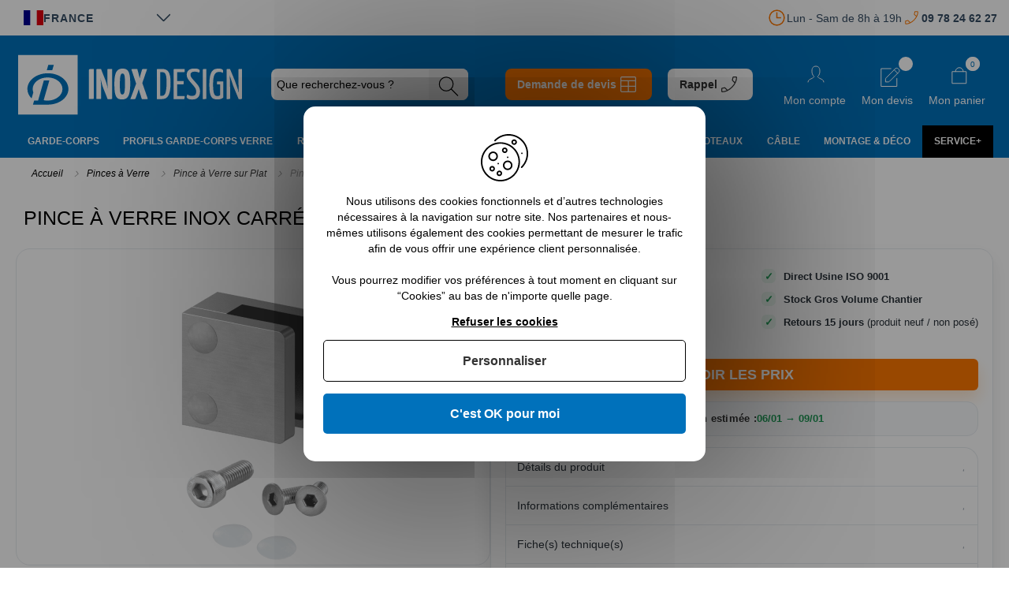

--- FILE ---
content_type: text/html; charset=UTF-8
request_url: https://www.inoxdesign.fr/pince-a-verre-inox-carre-m102-a-fond-plat.html
body_size: 38666
content:
<!doctype html>
<html lang="fr">
    <head prefix="og: http://ogp.me/ns# fb: http://ogp.me/ns/fb# product: http://ogp.me/ns/product#"><script>(function(w,i,g){w[g]=w[g]||[];if(typeof w[g].push=='function')w[g].push(i)})
(window,'AW-989038618','google_tags_first_party');</script><script async src="/yduu/"></script>
			<script>
				window.dataLayer = window.dataLayer || [];
				function gtag(){dataLayer.push(arguments);}
				gtag('js', new Date());
				gtag('set', 'developer_id.dY2E1Nz', true);
				
			</script>
			
        <script>
    var BASE_URL = 'https\u003A\u002F\u002Fwww.inoxdesign.fr\u002F';
    var require = {
        'baseUrl': 'https\u003A\u002F\u002Fwww.inoxdesign.fr\u002Fstatic\u002Fversion1767175102\u002Ffrontend\u002FInoxDesign\u002Fm2\u002Ffr_FR'
    };</script>        <meta charset="utf-8"/>
<meta name="title" content="Pince à Verre Carrée à Fond Plat en inox -M102 - 15995"/>
<meta name="description" content="Découvrez la pince à verre carrée à fond plat en inox pour rambarde d’escaliers en verre. Si vous décidez d’installer un garde-corps avec un remplissage verre , le meilleur moyen de les faire tenir en place est de faire l’acquisition de pince à verre. - 15995"/>
<meta name="robots" content="INDEX,FOLLOW"/>
<meta name="viewport" content="width=device-width, initial-scale=1"/>
<meta name="format-detection" content="telephone=no"/>
<title>Pince à Verre Carrée à Fond Plat en inox -M102 | Inox Design</title>
<link  rel="stylesheet" type="text/css"  media="all" href="https://www.inoxdesign.fr/static/version1767175102/frontend/InoxDesign/m2/fr_FR/mage/calendar.css" />
<link  rel="stylesheet" type="text/css"  media="all" href="https://www.inoxdesign.fr/static/version1767175102/frontend/InoxDesign/m2/fr_FR/Apikom_TinySlider/css/tiny-slider/tiny-slider.min.css" />
<link  rel="stylesheet" type="text/css"  media="all" href="https://www.inoxdesign.fr/static/version1767175102/frontend/InoxDesign/m2/fr_FR/css/styles-m.css" />
<link  rel="stylesheet" type="text/css"  media="all" href="https://www.inoxdesign.fr/static/version1767175102/frontend/InoxDesign/m2/fr_FR/Alma_MonthlyPayments/css/alma.css" />
<link  rel="stylesheet" type="text/css"  media="all" href="https://www.inoxdesign.fr/static/version1767175102/frontend/InoxDesign/m2/fr_FR/Amasty_Customform/css/form-builder.css" />
<link  rel="stylesheet" type="text/css"  media="all" href="https://www.inoxdesign.fr/static/version1767175102/frontend/InoxDesign/m2/fr_FR/Amasty_Customform/css/form-render.css" />
<link  rel="stylesheet" type="text/css"  media="all" href="https://www.inoxdesign.fr/static/version1767175102/frontend/InoxDesign/m2/fr_FR/Amasty_Base/vendor/slick/amslick.min.css" />
<link  rel="stylesheet" type="text/css"  media="all" href="https://www.inoxdesign.fr/static/version1767175102/frontend/InoxDesign/m2/fr_FR/Amasty_Storelocator/vendor/chosen/chosen.min.css" />
<link  rel="stylesheet" type="text/css"  media="all" href="https://www.inoxdesign.fr/static/version1767175102/frontend/InoxDesign/m2/fr_FR/Apikom_Gdpr/css/tarteaucitron.css" />
<link  rel="stylesheet" type="text/css"  media="all" href="https://www.inoxdesign.fr/static/version1767175102/frontend/InoxDesign/m2/fr_FR/Apikom_Gdpr/css/tarteaucitron.custom.css" />
<link  rel="stylesheet" type="text/css"  media="all" href="https://www.inoxdesign.fr/static/version1767175102/frontend/InoxDesign/m2/fr_FR/Cart2Quote_Quotation/css/style.css" />
<link  rel="stylesheet" type="text/css"  media="all" href="https://www.inoxdesign.fr/static/version1767175102/frontend/InoxDesign/m2/fr_FR/Cart2Quote_Not2Order/css/style.css" />
<link  rel="stylesheet" type="text/css"  media="all" href="https://www.inoxdesign.fr/static/version1767175102/frontend/InoxDesign/m2/fr_FR/TNT_TntOfficiel/css/form.css" />
<link  rel="stylesheet" type="text/css"  media="all" href="https://www.inoxdesign.fr/static/version1767175102/frontend/InoxDesign/m2/fr_FR/Magefan_Blog/css/blog-m.css" />
<link  rel="stylesheet" type="text/css"  media="all" href="https://www.inoxdesign.fr/static/version1767175102/frontend/InoxDesign/m2/fr_FR/Magefan_Blog/css/blog-tiny-slider/blog-tiny-slider.min.css" />
<link  rel="stylesheet" type="text/css"  media="all" href="https://www.inoxdesign.fr/static/version1767175102/frontend/InoxDesign/m2/fr_FR/Mageplaza_Core/css/owl.carousel.css" />
<link  rel="stylesheet" type="text/css"  media="all" href="https://www.inoxdesign.fr/static/version1767175102/frontend/InoxDesign/m2/fr_FR/Mageplaza_Core/css/owl.theme.css" />
<link  rel="stylesheet" type="text/css"  media="all" href="https://www.inoxdesign.fr/static/version1767175102/frontend/InoxDesign/m2/fr_FR/Mageplaza_BannerSlider/css/animate.min.css" />
<link  rel="stylesheet" type="text/css"  media="all" href="https://www.inoxdesign.fr/static/version1767175102/frontend/InoxDesign/m2/fr_FR/Mageplaza_BannerSlider/css/style.css" />
<link  rel="stylesheet" type="text/css"  media="all" href="https://www.inoxdesign.fr/static/version1767175102/frontend/InoxDesign/m2/fr_FR/css/glightbox/glightbox.min.css" />
<link  rel="stylesheet" type="text/css"  media="all" href="https://www.inoxdesign.fr/static/version1767175102/frontend/InoxDesign/m2/fr_FR/mage/gallery/gallery.css" />
<link  rel="stylesheet" type="text/css"  media="all" href="https://www.inoxdesign.fr/static/version1767175102/frontend/InoxDesign/m2/fr_FR/Cart2Quote_Quotation/css/quick-quote.css" />
<link  rel="stylesheet" type="text/css"  media="all" href="https://www.inoxdesign.fr/static/version1767175102/frontend/InoxDesign/m2/fr_FR/Itoris_DynamicProductOptions/css/main.css" />
<link  rel="stylesheet" type="text/css"  media="all" href="https://www.inoxdesign.fr/static/version1767175102/frontend/InoxDesign/m2/fr_FR/Scalapay_Scalapay/css/scalapay.css" />
<link  rel="stylesheet" type="text/css"  media="screen and (min-width: 768px)" href="https://www.inoxdesign.fr/static/version1767175102/frontend/InoxDesign/m2/fr_FR/css/styles-l.css" />
<link  rel="stylesheet" type="text/css"  media="print" href="https://www.inoxdesign.fr/static/version1767175102/frontend/InoxDesign/m2/fr_FR/css/print.css" />
<link  rel="stylesheet" type="text/css"  rel="stylesheet" type="text/css" href="https://cdn.jsdelivr.net/npm/@alma/widgets@1.x/dist/alma-widgets.min.css" />
<link  rel="stylesheet" type="text/css"  media="all" defer="defer" href="https://www.inoxdesign.fr/static/version1767175102/frontend/InoxDesign/m2/fr_FR/css/simplebar/simplebar.min.css" />
<script  type="text/javascript"  src="https://www.inoxdesign.fr/static/version1767175102/frontend/InoxDesign/m2/fr_FR/requirejs/require.js"></script>
<script  type="text/javascript"  src="https://www.inoxdesign.fr/static/version1767175102/frontend/InoxDesign/m2/fr_FR/mage/requirejs/mixins.js"></script>
<script  type="text/javascript"  src="https://www.inoxdesign.fr/static/version1767175102/frontend/InoxDesign/m2/fr_FR/requirejs-config.js"></script>
<script  type="text/javascript"  src="https://www.inoxdesign.fr/static/version1767175102/frontend/InoxDesign/m2/fr_FR/Apikom_Gdpr/js/tarteaucitron.js"></script>
<script  type="text/javascript"  src="https://www.inoxdesign.fr/static/version1767175102/frontend/InoxDesign/m2/fr_FR/TNT_TntOfficiel/js/tntofficiel.js"></script>
<script  type="text/javascript"  src="https://www.inoxdesign.fr/static/version1767175102/frontend/InoxDesign/m2/fr_FR/Itoris_DynamicProductOptions/js/minicart-option-images.js"></script>
<script  type="text/javascript"  src="https://www.inoxdesign.fr/static/version1767175102/frontend/InoxDesign/m2/fr_FR/Amasty_Faq/js/section/product-url.js"></script>
<script  type="text/javascript"  src="https://www.inoxdesign.fr/static/version1767175102/frontend/InoxDesign/m2/fr_FR/Itoris_ProductPriceFormula/js/formula.js"></script>
<script  type="text/javascript"  src="https://www.inoxdesign.fr/static/version1767175102/frontend/InoxDesign/m2/fr_FR/Payplug_Payments/js/oney.js"></script>
<script  type="text/javascript"  src="https://www.inoxdesign.fr/static/version1767175102/frontend/InoxDesign/m2/fr_FR/Scalapay_Scalapay/js/scalapay.js"></script>
<script  type="text/javascript"  src="https://www.inoxdesign.fr/static/version1767175102/frontend/InoxDesign/m2/fr_FR/Magento_Catalog/js/product.js"></script>
<script  type="text/javascript"  src="https://www.inoxdesign.fr/static/version1767175102/frontend/InoxDesign/m2/fr_FR/Apikom_Gdpr/js/lang/tarteaucitron.fr.js"></script>
<link  type="text/css" rel="stylesheet" href="https://fonts.googleapis.com/css2?family=Oooh+Baby&display=swap" />
<link  rel="icon" type="image/x-icon" href="https://www.inoxdesign.fr/media/favicon/default/favicon.ico" />
<link  rel="shortcut icon" type="image/x-icon" href="https://www.inoxdesign.fr/media/favicon/default/favicon.ico" />
<link  rel="canonical" href="https://www.inoxdesign.fr/pince-a-verre-inox-carre-m102-a-fond-plat.html" />
<meta name="validation_code" content="1bd8744015ea58114c2f9055e1e46737" />
<meta name="google-site-verification" content="TRErigmK3dwn5l4TEheSc-72Ev_rFQh07imAoRW_mNU" />
<meta name="p:domain_verify" content="svpig1kJftwkvpFhYHjXG3sgtfJjf1ke"/>
<!-- Google Tag Manager -->
<script>(function(w,d,s,l,i){w[l]=w[l]||[];w[l].push({'gtm.start':
new Date().getTime(),event:'gtm.js'});var f=d.getElementsByTagName(s)[0],
j=d.createElement(s),dl=l!='dataLayer'?'&l='+l:'';j.async=true;j.src=
'https://www.googletagmanager.com/gtm.js?id='+i+dl;f.parentNode.insertBefore(j,f);
})(window,document,'script','dataLayer','GTM-K35BC2PL');</script>
<!-- End Google Tag Manager -->        <script type="application/ld+json">[{"@context":"http:\/\/schema.org","@type":"Product","name":"Pince \u00e0 Verre Inox Carr\u00e9 30x30mm Mod\u00e8le M102 \u00e0 Fond Plat ","description":"Ce mod&egrave;le de pince &agrave; verre carr&eacute;e &agrave; fond plat M102&nbsp;est en inox, un mat&eacute;riau durable capable de r&eacute;sister, notamment, &agrave; la corrosion. Cette  pince &agrave; verre carr&eacute;e  est disponible en plusieurs r&eacute;f&eacute;rences afin de s&rsquo;adapter &agrave; tous types de panneaux de verre . Toutefois, sachez que nous vous proposons &eacute;galement de nombreux autres mod&egrave;les de pinces &agrave; verre . Chez le fabricant garde corps verre Inox Design, il y en a pour tous les go&ucirc;ts. Choisir une pince &agrave; verre  ne se fait pas au hasard, mieux vaut tout conna&icirc;tre de A &agrave; Z . De cette mani&egrave;re, vous trouverez facilement le mod&egrave;le convenant le mieux &agrave; vos besoins. L&rsquo;installation d&rsquo;un garde-corps  ou d&rsquo;une rambarde d&rsquo;escalier verre&nbsp;vous permet de s&eacute;curiser votre int&eacute;rieur, mais aussi votre balcon ou votre terrasse. Ainsi, vous r&eacute;duisez consid&eacute;rablement les risques de chutes. Si vous avez des enfants, ce genre de pr&eacute;cautions est n&eacute;cessaire pour la s&eacute;curit&eacute; de votre famille.","image":"https:\/\/www.inoxdesign.fr\/media\/catalog\/product\/cache\/faf9e7863d659388aa108f7e32e3ca9d\/m\/1\/m102-000.png","offers":{"@type":"Offer","priceCurrency":"EUR","price":4.8,"url":"https:\/\/www.inoxdesign.fr\/pince-a-verre-inox-carre-m102-a-fond-plat.html","priceValidUntil":"2026-01-06 00:00:00","itemCondition":"http:\/\/schema.org\/newCondition","availability":"http:\/\/schema.org\/InStock","seller":{"@type":"Organization","name":"InoxDesign"}},"aggregateRating":{"@type":"AggregateRating","bestRating":"5","reviewCount":110,"ratingValue":4.54},"review":[{"@type":"Review","datePublished":"2025-08-08","description":"Impeccable","reviewRating":{"@type":"Rating","ratingValue":5,"bestRating":5},"author":{"@type":"Person","name":"John D."}},{"@type":"Review","datePublished":"2024-11-22","description":"BIEN","reviewRating":{"@type":"Rating","ratingValue":5,"bestRating":5},"author":{"@type":"Person","name":"Alexis T."}},{"@type":"Review","datePublished":"2024-11-27","description":"D\u00e9lai trop long pour un produit en stock.","reviewRating":{"@type":"Rating","ratingValue":4,"bestRating":5},"author":{"@type":"Person","name":"Jean-pierre H."}},{"@type":"Review","datePublished":"2023-11-22","description":"Nous sommes satisfaits de notre commande que nous avons re\u00e7ue dans les temps afin d'honorer nos engagements.","reviewRating":{"@type":"Rating","ratingValue":5,"bestRating":5},"author":{"@type":"Person","name":"Sofiane M."}}],"sku":"M102-000-m1"}]</script><script type="application/ld+json">[{"@context":"http:\/\/schema.org","@type":"BreadcrumbList","itemListElement":[{"@type":"ListItem","position":1,"item":{"@id":"https:\/\/www.inoxdesign.fr\/","name":"Accueil"}},{"@type":"ListItem","position":2,"item":{"@id":"https:\/\/www.inoxdesign.fr\/pince-a-verre-inox-carre-m102-a-fond-plat.html","name":"Pince \u00e0 Verre Inox Carr\u00e9 30x30mm Mod\u00e8le M102 \u00e0 Fond Plat "}}]}]</script>
<script type="application/ld+json">[{"@context":"http:\/\/schema.org","@type":"Organization","url":"https:\/\/www.inoxdesign.fr\/","logo":"https:\/\/www.inoxdesign.fr\/media\/logo\/default\/logo_2.jpg","sameAs":["https:\/\/twitter.com\/inoxdesignfr","https:\/\/www.instagram.com\/inoxdesign_france\/","https:\/\/www.pinterest.fr\/inoxdesign\/"]}]</script><script type="application/ld+json">[{"@context":"http:\/\/schema.org","@type":"Store","address":{"@type":"PostalAddress","streetAddress":"19 Route des Gardes","addressLocality":"Meudon","addressRegion":"Ile de France","postalCode":"92190","addressCountry":"France"},"name":"Inox Design","email":"contact@inoxdesign.fr","@id":"https:\/\/www.inoxdesign.fr\/","telephone":"01 76 34 05 67","image":"https:\/\/www.inoxdesign.fr\/media\/logo\/default\/logo_2.jpg"}]</script><script type="application/ld+json">[{"@context":"http:\/\/schema.org","@type":"WebSite","url":"https:\/\/www.inoxdesign.fr\/","name":"InoxDesign","alternateName":"inoxdesign.fr","potentialAction":{"@type":"SearchAction","target":"https:\/\/www.inoxdesign.fr\/catalogsearch\/result\/?q={search_term_string}","query-input":"required name=search_term_string"}}]</script>    <script type="text/x-magento-init">
        {
            "*": {
                "Magento_PageCache/js/form-key-provider": {}
            }
        }
    </script>
                
    <script>
        (tarteaucitron.user.gtagCallbacks = tarteaucitron.user.gtagCallbacks || []).push(function () {
            var ga4IsGtm = false;
            var ga4IsTrackVariant = 0;
            var productImpressions = [];
            var promoImpressions = [];

            ;
            ;

            script = document.createElement("script");
            script.src = 'https://www.googletagmanager.com/gtag/js?id=G-QX4F72RJ5X';
            script.async = true;
            document.head.appendChild(script);

            window.dataLayer = window.dataLayer || [];

            function gtag() {
                dataLayer.push(arguments);
            };
            gtag("js", new Date());

            ;

                        gtag(
                "config",
                'G-QX4F72RJ5X',
                {"cookie_domain":"www.inoxdesign.fr","currency":"EUR"}            );
            
            var productDetail = {"item_id":"M102-000-m1","item_name":"Pince \u00e0 Verre Inox Carr\u00e9 30x30mm Mod\u00e8le M102 \u00e0 Fond Plat ","item_brand":"","item_category":"Pinces \u00e0 Verre\/Pince \u00e0 Verre sur Plat","item_variant":"","price":8.4,"quantity":1};
            gtag('event', 'view_item', {
                'currency': 'EUR',
                'items': [
                    productDetail
                ],
                'value': '0'
                });;
            setTimeout(function(){  gtag('event', 'timeOnPage', { 'value': '15', 'non_interaction': true});   }, 15000);    
setTimeout(function(){  gtag('event', 'timeOnPage', { 'value': '30', 'non_interaction': true});   }, 30000);    
setTimeout(function(){  gtag('event', 'timeOnPage', { 'value': '45', 'non_interaction': true});   }, 45000);    
setTimeout(function(){  gtag('event', 'timeOnPage', { 'value': '60', 'non_interaction': true});   }, 60000);    
setTimeout(function(){  gtag('event', 'timeOnPage', { 'value': '90', 'non_interaction': true});   }, 90000);    
setTimeout(function(){  gtag('event', 'timeOnPage', { 'value': '120', 'non_interaction': true});   }, 120000);    
setTimeout(function(){  gtag('event', 'timeOnPage', { 'value': '180', 'non_interaction': true});   }, 180000);    
setTimeout(function(){  gtag('event', 'timeOnPage', { 'value': '300', 'non_interaction': true});   }, 300000);    
setTimeout(function(){  gtag('event', 'timeOnPage', { 'value': '600', 'non_interaction': true});   }, 600000);    
;
            ;
            ;
        });
    </script>

<meta property="og:type" content="product" />
<meta property="og:title" content="Pince à Verre Carrée à Fond Plat en inox -M102 | Inox Design" />
<meta property="og:description" content="Découvrez la pince à verre carrée à fond plat en inox pour rambarde d’escaliers en verre. Si vous décidez d’installer un garde-corps avec un remplissage verre , le meilleur moyen de les faire tenir en place est de faire l’acquisition de pince à verre. - 15995" />
<meta property="og:image:width" content="1000" />
<meta property="og:image:height" content="1000" />
<meta property="og:image" content="https://www.inoxdesign.fr/media/catalog/product/m/1/m102-000.png" />
<meta property="og:image:secure_url" content="https://www.inoxdesign.fr/media/catalog/product/m/1/m102-000.png" />
<meta property="og:url" content="https://www.inoxdesign.fr/pince-a-verre-inox-carre-m102-a-fond-plat.html" />
<meta property="product:price:amount" content="8.4"/>
<meta property="product:price:currency" content="EUR"/>
<meta property="product:availability" content="instock"/>
<meta property="product:retailer_item_id" content="M102-000-m1"/>
<meta property="twitter:card" content="summary" />
<meta property="twitter:site" content="@inoxdesignfr" />
<meta property="twitter:title" content="Pince à Verre Carrée à Fond Plat en inox -M102 | Inox Design" />
<meta property="twitter:description" content="Découvrez la pince à verre carrée à fond plat en inox pour rambarde d’escaliers en verre. Si vous décidez d’installer un garde-corps avec un remplissage verre , le meilleur moyen de les faire tenir en place est de faire l’acquisition de pince à verre. - 15995" />
<meta property="twitter:image" content="https://www.inoxdesign.fr/media/catalog/product/m/1/m102-000.png" />

<style>
    .ammenu-nav-sections.-hamburger,
    .ammenu-menu-wrapper.-desktop,
    .ammenu-menu-wrapper.-hamburger-top,
    .ammenu-nav-sections .ammenu-title,
    .ammenu-main-container .ambrands-popup-filter {
        background: #0071bb !important;
    }

    .ammenu-nav-sections .ammenu-title.active {
        background: #f5f5f5 !important;
    }

    .ammenu-menu-wrapper.-desktop .ammenu-submenu-container .ammenu-link,
    .ammenu-menu-wrapper.-desktop .ammenu-submenu-container,
    .ammenu-menu-wrapper.-desktop .ammenu-product-list .product-item-info *:not(.-nocolor):not(.swatch-option),
    .ammenu-menu-wrapper.-hamburger-top .ammenu-submenu-container,
    .ammenu-nav-sections.-hamburger .switcher,
    .ammenu-nav-sections.-hamburger .ammenu-submenu-container,
    .ammenu-menu-wrapper.-mobile .ammenu-link,
    .ammenu-nav-sections .ammenu-tabs-container > .ammenu-content {
        color: #363636 !important;
    }

    .ammenu-main-container:not(.swatch-option, .ammenu-menu-header) {
        color: #363636 !important;
    }

    .nav-sections:not(.-drill) .ammenu-submenu[aria-selected='true'] ~ .ammenu-link {
        color: #ffffff !important;
    }

    .nav-sections:not(.-drill) .ammenu-submenu[aria-selected='true'] ~ .ammenu-link > .ammenu-icon-block:not(.-empty) {
        background: #ffffff !important;
    }

    .ammenu-menu-wrapper .ammenu-items .ammenu-item.current:not(:hover):not(.-active) > .ammenu-link:not(:hover){
        color: #ffffff !important;
    }

    body:not(.-ie) .ammenu-item.-main > .ammenu-icon-block:not(.-empty),
    body:not(.-ie) .ammenu-link.-main > .ammenu-icon-block:not(.-empty) {
        background: #ffffff !important;
    }

    body:not(.-ie) .ammenu-menu-wrapper .ammenu-item.-active > .ammenu-link > .ammenu-icon-block:not(.-empty) {
        background: #ffffff !important;
    }

    /* END Dynamic Items Icons */

    .ammenu-menu-wrapper.-desktop .ammenu-submenu-container,
    .ammenu-menu-wrapper.-desktop .ammenu-link:not(.-level1) + .ammenu-item.-child,
    .ammenu-menu-wrapper.-hamburger-top .ammenu-submenu-container,
    .ammenu-nav-sections .ammenu-content,
    .ammenu-menu-wrapper.-mobile .ammenu-submenu,
    .ammenu-menu-wrapper.-mobile .ammenu-link.-main,
    .ammenu-main-container .brand-images .brands-letter .letter .title,
    .ammenu-nav-sections:not(.-hamburger) .ammenu-item.-drill-opened {
        background-color: #f5f5f5 !important;
    }

    .ammenu-nav-sections.-hamburger:not(.-drill) .ammenu-submenu-container {
        background: #0071bb !important;
    }

    .-drill-opened .ammenu-toggle .ammenu-icon:not(.-small),
    .-drill-opened .ammenu-toggle .ammenu-icon:before,
    .-drill-opened .ammenu-toggle .ammenu-icon:after,
    .-drill-opened > .ammenu-arrow {
        background: #363636 !important;
    }

    .ammenu-nav-sections .ammenu-menu-header,
    .ammenu-menu-wrapper.-desktop .ammenu-item.-main:not(.current):not(:hover) > .ammenu-link,
    .ammenu-menu-wrapper.-hamburger-top .ammenu-item.-main > .ammenu-link,
    .ammenu-nav-sections .header.links li > a {
        color: #ffffff;
    }

    .ammenu-menu-wrapper .ammenu-arrow:before,
    .ammenu-menu-wrapper .ammenu-arrow:after {
        background: #363636 !important;
    }

    .ammenu-submenu-container .ammenu-link {
        color: #363636 !important;
    }

        
    .ammenu-main-container .ambrands-list-popup {
     background: #f7f7f7 !important;
    }

    .ammenu-main-container .ambrands-popup-filter .ambrands-letter.-disabled {
     background: #f7f7f7 !important;
    }

    .ammenu-menu-wrapper .ammenu-items-list > .ammenu-item.-active > .ammenu-link,
    .ammenu-menu-wrapper .ammenu-items > .ammenu-item.-active > .ammenu-link {
        color: #ffffff !important;
    }

    .ammenu-menu-welcome,
    .ammenu-menu-wrapper.-desktop .ammenu-categories-container .ammenu-arrow,
    .ammenu-menu-wrapper.-desktop .ammenu-categories-container .ammenu-arrow:before,
    .ammenu-menu-wrapper.-desktop .ammenu-categories-container .ammenu-arrow:after {
        background: #ffffff !important;
        border-color: #ffffff !important;
    }

    .ammenu-menu-toggle .ammenu-icon {
        border-color: #ffffff !important;
    }

    .ammenu-menu-close-btn {
        color: #ffffff !important;
    }

    .ammenu-nav-sections.-hamburger .ammenu-menu-welcome .message {
        color: #0071bb !important;
    }

    .ammenu-submenu-block.-left > .ammenu-items-list + .ammenu-submenu-sidebar > .ammenu-submenu-block:not(.-empty):before,
    .ammenu-submenu-block.-top .ammenu-submenu-block.-top > .ammenu-items-list:before {
        border-color: #f5f5f5 !important;
    }

    body.-ie .ammenu-submenu-block.-left > .ammenu-items-list + .ammenu-submenu-sidebar > .ammenu-submenu-block:before,
    body.-ie .ammenu-submenu-block.-top .ammenu-submenu-block.-top > .ammenu-items-list:before {
        border-color: #363636 !important;
    }

    @media (min-width: 1024px) {
        /* Dynamic Items Icons */
        body:not(.-ie) .ammenu-item:hover > .ammenu-link.ammenu-icon-block:not(.-empty),
        body:not(.-ie) .ammenu-link.-hovered > .ammenu-icon-block:not(.-empty),
        body:not(.-ie) .ammenu-menu-wrapper .ammenu-items > .ammenu-item:hover > .ammenu-link > .ammenu-icon-block:not(.-empty),
        body:not(.-ie) .ammenu-menu-wrapper .ammenu-item:hover > .ammenu-link > .ammenu-icon-block:not(.-empty) {
            background: #ffffff !important;
        }

        /* END Dynamic Items Icons */
        .ammenu-menu-wrapper.-desktop.ammenu-item.-main:hover {
            background-color: #f5f5f5 !important;
        }

        .ammenu-menu-wrapper.-desktop .ammenu-link:hover {
            color: #ffffff !important;
        }

        .ammenu-menu-wrapper.-hamburger .ammenu-wrapper a:hover {
            border-color: #ffffff !important;
        }

        .ammenu-menu-wrapper .ammenu-items-list > .ammenu-item:hover > .ammenu-link,
        .ammenu-menu-wrapper .ammenu-items > .ammenu-item:hover > .ammenu-link,
        .ammenu-menu-wrapper.-desktop .ammenu-link:hover > .ammenu-wrapper,
        .ammenu-menu-wrapper.-desktop .ammenu-link.-hovered > .ammenu-wrapper,
        .ammenu-menu-wrapper.-mobile .ammenu-link.-level2:hover,
        .ammenu-menu-wrapper.-hamburger-top .ammenu-item:hover .ammenu-link,
        .ammenu-nav-sections.-accordion .ammenu-item:hover > .ammenu-link,
        .ammenu-nav-sections.-hamburger .ammenu-link:hover .ammenu-wrapper {
            color: #ffffff !important;
        }
    }

        .header.content [class*='nav-toggle'],
    .header.content [class*='toggle-nav'] {
        display: none !important;
    }
    </style>
    </head>
    <body data-container="body"
          data-mage-init='{"loaderAjax": {}, "loader": { "icon": "https://www.inoxdesign.fr/static/version1767175102/frontend/InoxDesign/m2/fr_FR/images/loader-2.gif"}}'
        class="gallery-vertical-2 page-product-grouped catalog-product-view product-pince-a-verre-inox-carre-m102-a-fond-plat page-layout-1column" id="html-body">
        
<script type="text/x-magento-init">
{
    "*": {
        "tigren/ajaxsuite"    : {"ajaxSuite":{"enabled":true,"popupTTL":null,"animation":"slide_top","backgroundColor":null,"headerSuccessColor":null,"headerErrorColor":null,"headerTextColor":null,"buttonTextColor":null,"buttonBackgroundColor":null}}    }
}

</script><script type="text/x-magento-init">
{
    "*": {
        "tigren/ajaxToCart" : {"ajaxSuite":{"enabled":true,"popupTTL":null,"animation":"slide_top","backgroundColor":null,"headerSuccessColor":null,"headerErrorColor":null,"headerTextColor":null,"buttonTextColor":null,"buttonBackgroundColor":null},"ajaxCart":{"addToCartUrl":"https:\/\/www.inoxdesign.fr\/ajaxcart\/cart\/showPopup\/","addToCartInWishlistUrl":"https:\/\/www.inoxdesign.fr\/ajaxcart\/wishlist\/showPopup\/","checkoutCartUrl":"https:\/\/www.inoxdesign.fr\/checkout\/cart\/add\/","wishlistAddToCartUrl":"https:\/\/www.inoxdesign.fr\/wishlist\/index\/cart\/","addToCartButtonSelector":"button.tocart"}}    }
}
</script>
<script>
    window.ajaxCartLoaderOptions = {"icon":"https:\/\/www.inoxdesign.fr\/static\/version1767175102\/frontend\/InoxDesign\/m2\/fr_FR\/images\/loader-1.gif","texts":{"loaderText":"En cours de chargement...","imgAlt":"En cours de chargement..."}};
</script>
<div id="cookie-status">
    The store will not work correctly in the case when cookies are disabled.</div>
<script type="text&#x2F;javascript">document.querySelector("#cookie-status").style.display = "none";</script>
<script type="text/x-magento-init">
    {
        "*": {
            "cookieStatus": {}
        }
    }
</script>

<script type="text/x-magento-init">
    {
        "*": {
            "mage/cookies": {
                "expires": null,
                "path": "\u002F",
                "domain": ".www.inoxdesign.fr",
                "secure": false,
                "lifetime": "3600"
            }
        }
    }
</script>

<script>
    window.cookiesConfig = window.cookiesConfig || {};
    window.cookiesConfig.secure = true;
</script><script>    require.config({
        map: {
            '*': {
                wysiwygAdapter: 'mage/adminhtml/wysiwyg/tiny_mce/tinymce4Adapter'
            }
        }
    });</script><script type="text/x-magento-init">
    {
        "*": {
            "Itoris_ProductPriceFormula/js/product/orderability": {"addToCartButtonId":"product-addtocart-button","extraInstantCheckoutDivClass":null}        }
    }
</script>
<div class="page-wrapper">
<div class="top-page-header">
    
<div id="enhanced-delivery-selector" class="loading">
    <div class="button" data-flag-code="">
    </div>

    <div class="dropdown">
        <div class="dropdown-title">
            Lieu de livraison        </div>

        <div class="dropdown-options">
            <button class="dropdown-option" data-flag-code="fr" data-flag-label="France">
                France            </button>

            <button class="dropdown-option" data-flag-code="be" data-flag-label="Belgique">
                Belgique            </button>

            <button class="dropdown-option" data-flag-code="lu" data-flag-label="Luxembourg">
                Luxembourg            </button>

            <button class="dropdown-option" data-flag-code="mc" data-flag-label="Monaco">
                Monaco            </button>

            <button class="dropdown-option" data-flag-code="ad" data-flag-label="Andorre">
                Andorre            </button>
        </div>
    </div>
</div>

<script type="text/x-magento-init">
    {
        "#enhanced-delivery-selector": {
            "Apikom_EnhancedDelivery/js/selector": {}
        }
    }
</script>

    <span class="opening-hours">
        Lun - Sam de 8h à 19h
    </span>

    <a href="tel:+33978246227" class="phone-number-link">
        09 78 24 62 27
    </a>
</div><header class="page-header"><div class="header content"><span data-ammenu-js="menu-toggle"
      class="ammenu-menu-toggle"
>
    <span class="ammenu-icon"></span>
    <span class="ammenu-icon"></span>
    <span class="ammenu-icon"></span>
</span>
<span data-action="toggle-nav" class="action nav-toggle"><span>Affichage navigation</span></span>

<span
        class="logo"
        style="cursor:pointer;"
        data-link="aHR0cHM6Ly93d3cuaW5veGRlc2lnbi5mci8="
        title="InoxDesign,&#x20;expert&#x20;du&#x20;garde&#x20;corps&#x20;et&#x20;rambarde&#x20;escalier"
        aria-label="store logo">
    <img src="https://www.inoxdesign.fr/static/version1767175102/frontend/InoxDesign/m2/fr_FR/images/header/logo-2025-01.svg"
         title="InoxDesign,&#x20;expert&#x20;du&#x20;garde&#x20;corps&#x20;et&#x20;rambarde&#x20;escalier"
         alt="InoxDesign,&#x20;expert&#x20;du&#x20;garde&#x20;corps&#x20;et&#x20;rambarde&#x20;escalier"
        width="320"        height="85"    />
</span>

<div class="block block-search">
    <div class="block block-title"><strong>Chercher</strong></div>
    <div class="block block-content">
        <form class="form minisearch toggled-off" id="search_mini_form"
              action="https://www.inoxdesign.fr/catalogsearch/result/" method="get">
            <div class="field search">
                <div class="control">
                    <input id="search"
                           data-mage-init='{"quickSearch":{
                                "formSelector":"#search_mini_form",
                                "url":"https://www.inoxdesign.fr/search/ajax/suggest/",
                                "destinationSelector":"#search_autocomplete",
                                "minSearchLength":"3"}
                           }'
                           type="text"
                           name="q"
                           value=""
                           placeholder="Que&#x20;recherchez-vous&#x20;&#x3F;"
                           class="input-text"
                           maxlength="128"
                           role="combobox"
                           aria-haspopup="false"
                           aria-autocomplete="both"
                           autocomplete="off"
                           aria-expanded="false"/>
                    <div id="search_autocomplete" class="search-autocomplete"></div>
                                    </div>
            </div>
            <div class="actions">
                <button type="submit"
                        title="Chercher"
                        class="action search"
                        aria-label="Search"
                >
                    <span></span>
                </button>
            </div>
        </form>
    </div>
</div>
<ul class="header before links"><span class="header-link request-for-quotation-link" rel="nofollow" data-link="aHR0cHM6Ly93d3cuaW5veGRlc2lnbi5mci9jb250YWN0L2luZGV4L2luZGV4L3N1YmplY3QvcXVvdGF0aW9uX3JlcXVlc3Qv">
    <p class="label">Demande de devis</p>
    <span class="wrapper-icon"></span>
</span><span class="header-link recall-link" rel="nofollow" data-link="aHR0cHM6Ly93d3cuaW5veGRlc2lnbi5mci9waG9uZWNhbGxiYWNrL3JlcXVlc3QvZm9ybS8=">
    <p class="label">Rappel</p>
    <span class="wrapper-icon"></span>
</span></ul>
<div class="panel header"><ul class="header links"><span class="header-link my-account-link" rel="nofollow" data-link="aHR0cHM6Ly93d3cuaW5veGRlc2lnbi5mci9jdXN0b21lci9hY2NvdW50Lw==">
    <span class="wrapper-icon"></span>
    <p class="label">Mon compte</p>
</span><div data-block="miniquote" class="miniquote-wrapper" style="">
        <span class="header-link action showquote" data-bind="scope: 'miniquote_content'" data-link="aHR0cHM6Ly93d3cuaW5veGRlc2lnbi5mci9xdW90YXRpb24vcXVvdGUv">
            <span class="wrapper-icon"></span>
            <p class="label">Mon devis</p>
            <span class="counter qty empty" data-bind="css: { empty: quote().summary_count == 0 }, blockLoader: isLoading">
            <span class="counter-number"><!-- ko text: quote().summary_count --><!-- /ko --></span>
        </span>
        </span>
                    <div class="block block-miniquote empty" data-role="dropdownDialog" data-mage-init='{"dropdownDialog":{
                "appendTo":"[data-block=miniquote]",
                "triggerTarget":".showquote",
                "timeout": "2000",
                "closeOnMouseLeave": false,
                "closeOnEscape": true,
                "triggerClass":"active",
                "parentClass":"active",
                "buttons":[]}}'>
                <div id="miniquote-content-wrapper" data-bind="scope: 'miniquote_content'">
                    <!-- ko template: getTemplate() --><!-- /ko -->
                </div>
                <!-- BLOCK miniquote.movetocart --><!-- /BLOCK miniquote.movetocart -->            </div>
                <script>
            window.quotation = {"quoteCartUrl":"https:\/\/www.inoxdesign.fr\/quotation\/quote\/","checkoutUrl":"https:\/\/www.inoxdesign.fr\/quotation\/quote\/","updateItemQtyUrl":"https:\/\/www.inoxdesign.fr\/quotation\/sidebar\/updateItemQty\/","removeItemUrl":"https:\/\/www.inoxdesign.fr\/quotation\/sidebar\/removeItem\/","imageTemplate":"Magento_Catalog\/product\/image","baseUrl":"https:\/\/www.inoxdesign.fr\/","websiteId":"1"};
        </script>
        <script type="text/x-magento-init">
        {
            "[data-block='miniquote']": {
                "Magento_Ui/js/core/app": {"components":{"minicart_content":{"children":{"subtotal.container":{"children":{"subtotal":{"children":{"subtotal.totals":{"config":{"display_cart_subtotal_incl_tax":1,"display_cart_subtotal_excl_tax":0}}}}}}}},"miniquote_content":{"config":{"itemRenderer":{"default":"defaultRenderer","simple":"defaultRenderer","virtual":"defaultRenderer"},"template":"Cart2Quote_Quotation\/miniquote\/content"},"children":{"item.renderer":{"component":"uiComponent","config":{"displayArea":"defaultRenderer","template":"Cart2Quote_Quotation\/miniquote\/item\/default"},"children":{"item.image":{"component":"Magento_Catalog\/js\/view\/image","config":{"template":"Magento_Catalog\/product\/image","displayArea":"itemImage"}},"quotation.quote.item.price.sidebar":{"component":"uiComponent","config":{"template":"Magento_Checkout\/minicart\/item\/price","displayArea":"priceSidebar"}}}},"subtotal.container":{"children":{"subtotal":{"children":{"subtotal.totals":{"component":"uiComponent","config":[]}},"component":"uiComponent","config":[]}},"component":"uiComponent","config":{"displayArea":"subtotalContainer"}},"extra_info":{"component":"uiComponent","config":{"displayArea":"extraInfo"}},"promotion":{"component":"uiComponent","config":{"displayArea":"promotion"}}},"component":"Cart2Quote_Quotation\/js\/view\/miniquote"}},"types":[]}            },
            "*": {
                "Magento_Ui/js/block-loader": "https://www.inoxdesign.fr/static/version1767175102/frontend/InoxDesign/m2/fr_FR/images/loader-1.gif"
            }
        }
        </script>
    </div><span id="search-link-button" class="header-link search-link-button"></span><div data-block="minicart" class="minicart-wrapper">
    <span class="header-link action showcart" data-bind="scope: 'minicart_content'" data-link="aHR0cHM6Ly93d3cuaW5veGRlc2lnbi5mci9jaGVja291dC9jYXJ0Lw==">
        <span class="wrapper-icon"></span>
        <p class="label">Mon panier</p>
        <span class="counter qty empty" data-bind="css: { empty: !!getCartParam('summary_count') == false &amp;&amp; !isLoading() },
               blockLoader: isLoading">
            <!-- ko if: getCartParam('summary_count') -->
            <span class="counter-number"><!-- ko text: getCartParam('summary_count') --><!-- /ko --></span>
            <!-- /ko -->
            <!-- ko ifnot: getCartParam('summary_count') -->
            <span class="counter-number">0</span>
            <!-- /ko -->
            <span class="counter-label">
            <!-- ko if: getCartParam('summary_count') -->
                <!-- ko text: getCartParam('summary_count') --><!-- /ko -->
                <!-- ko i18n: 'items' --><!-- /ko -->
                <!-- /ko -->
            </span>
        </span>
    </span>
            <div class="block block-minicart" data-role="dropdownDialog" data-mage-init='{"dropdownDialog":{
                "appendTo":"[data-block=minicart]",
                "triggerTarget":".showcart",
                "timeout": "2000",
                "closeOnMouseLeave": false,
                "closeOnEscape": true,
                "triggerClass":"active",
                "parentClass":"active",
                "buttons":[]}}'>
            <div id="minicart-content-wrapper" data-bind="scope: 'minicart_content'">
                <!-- ko template: getTemplate() --><!-- /ko -->
            </div>
            <!-- BLOCK minicart.movetoquote -->    <div class="actions primary">
        <button data-mage-init='{ "cartToQuoteActions" : { "buttonSelector" :  "#minicart-movetoquote"  } }' id="minicart-movetoquote" type="submit" name="move_to_quote_action" value="move_to_quote" title="Demander un devis" class="action primary checkout movetoquote minicart-movetoquote-button">
            <span>Transformer en devis</span>
        </button>
    </div>
<!-- /BLOCK minicart.movetoquote -->        </div>
        <script>window.checkout = {"shoppingCartUrl":"https:\/\/www.inoxdesign.fr\/checkout\/cart\/","checkoutUrl":"https:\/\/www.inoxdesign.fr\/checkout\/","updateItemQtyUrl":"https:\/\/www.inoxdesign.fr\/checkout\/sidebar\/updateItemQty\/","removeItemUrl":"https:\/\/www.inoxdesign.fr\/checkout\/sidebar\/removeItem\/","imageTemplate":"Magento_Catalog\/product\/image_with_borders","baseUrl":"https:\/\/www.inoxdesign.fr\/","minicartMaxItemsVisible":3,"websiteId":"1","maxItemsToDisplay":10,"storeId":"1","storeGroupId":"1","customerLoginUrl":"https:\/\/www.inoxdesign.fr\/customer\/account\/login\/referer\/aHR0cHM6Ly93d3cuaW5veGRlc2lnbi5mci9waW5jZS1hLXZlcnJlLWlub3gtY2FycmUtbTEwMi1hLWZvbmQtcGxhdC5odG1s\/","isRedirectRequired":false,"autocomplete":"off","captcha":{"user_login":{"isCaseSensitive":false,"imageHeight":50,"imageSrc":"","refreshUrl":"https:\/\/www.inoxdesign.fr\/captcha\/refresh\/","isRequired":false,"timestamp":1767487866}}}</script>    <script type="text/x-magento-init">
    {
        "[data-block='minicart']": {
            "Magento_Ui/js/core/app": {"components":{"minicart_content":{"children":{"subtotal.container":{"children":{"subtotal":{"children":{"subtotal.totals":{"config":{"display_cart_subtotal_incl_tax":1,"display_cart_subtotal_excl_tax":0,"template":"Magento_Tax\/checkout\/minicart\/subtotal\/totals"},"children":{"subtotal.totals.msrp":{"component":"Magento_Msrp\/js\/view\/checkout\/minicart\/subtotal\/totals","config":{"displayArea":"minicart-subtotal-hidden","template":"Magento_Msrp\/checkout\/minicart\/subtotal\/totals"}}},"component":"Magento_Tax\/js\/view\/checkout\/minicart\/subtotal\/totals"}},"component":"uiComponent","config":{"template":"Magento_Checkout\/minicart\/subtotal"}}},"component":"uiComponent","config":{"displayArea":"subtotalContainer"}},"item.renderer":{"component":"Magento_Checkout\/js\/view\/cart-item-renderer","config":{"displayArea":"defaultRenderer","template":"Magento_Checkout\/minicart\/item\/default"},"children":{"item.image":{"component":"Magento_Catalog\/js\/view\/image","config":{"template":"Magento_Catalog\/product\/image","displayArea":"itemImage"}},"checkout.cart.item.price.sidebar":{"component":"uiComponent","config":{"template":"Magento_Checkout\/minicart\/item\/price","displayArea":"priceSidebar"}}}},"extra_info":{"component":"uiComponent","config":{"displayArea":"extraInfo"},"children":{"alma.eligibility":{"component":"Alma_MonthlyPayments\/js\/view\/checkout\/minicart\/eligibility","config":{"template":"Alma_MonthlyPayments\/checkout\/minicart\/eligibility"}}}},"promotion":{"component":"uiComponent","config":{"displayArea":"promotion"}}},"config":{"itemRenderer":{"default":"defaultRenderer","simple":"defaultRenderer","virtual":"defaultRenderer"},"template":"Magento_Checkout\/minicart\/content"},"component":"Magento_Checkout\/js\/view\/minicart"}},"types":[]}        },
        "*": {
            "Magento_Ui/js/block-loader": "https\u003A\u002F\u002Fwww.inoxdesign.fr\u002Fstatic\u002Fversion1767175102\u002Ffrontend\u002FInoxDesign\u002Fm2\u002Ffr_FR\u002Fimages\u002Floader\u002D1.gif"
        }
    }
    </script>
</div></ul><a class="action skip contentarea"
   href="#contentarea">
    <span>
        Aller au contenu    </span>
</a>
</div></div></header>    <div class="ammenu-nav-sections nav-sections"
         data-mage-init='{"amastyMenuOpenType":{
            "openType": "accordion",
            "hamburgerStatus": "0"
            }}'
         data-ammenu-js='nav-sections'>
                <div class="ammenu-tabs-container"
             data-ammenu-js="tabs-container"
             data-mage-init='{&quot;tabs&quot;:{&quot;openedState&quot;:&quot;active&quot;}}'>
                                                                <div class="ammenu-title" data-role="collapsible">
                        <a class="ammenu-link"
                           title="Menu"
                           data-toggle="switch"
                           href="#store.menu">
                            Menu                        </a>
                    </div>
                    <div class="ammenu-content" id="store.menu" data-role="content">
                        


<section class="ammenu-menu-wrapper -desktop -icons-desktop"
         data-ammenu-js="desktop-menu"
         data-mage-init='{
                "amastyMegaMenu":{
                    "stickyStatus": 0,
                    "desktopStatus": 1
                }
            }'>
    <nav class="ammenu-main-container" data-action="navigation">
        <ul class="ammenu-items">
                            <li class="ammenu-item category-item -main -full                    ammenu-category-node-33                                        nav-1">
                                            <span class="ammenu-link -main -parent"
                              data-link="aHR0cHM6Ly93d3cuaW5veGRlc2lnbi5mci9nYXJkZS1jb3Jwcy5odG1s"
                              title="Garde-corps">
                                                        Garde-corps                                                    </span>
                                        
    <section class="ammenu-submenu-container ammenu-submenu -full"
        >
        <div class="slogan">Garde-corps inox et Balustrade sur Mesure pour intérieur et extérieur</div>
        <div class="ammenu-categories-container ammenu-categories">
<ul class="ammenu-item -child  -col-9">
                            
        
        
        <li class="ammenu-wrapper category-item">
                        
                            <span data-link="aHR0cHM6Ly93d3cuaW5veGRlc2lnbi5mci9nYXJkZS1jb3Jwcy9jYWJsZXMuaHRtbA==" title="Garde-Corps Câbles" class="ammenu-link -level1 ">

                                                                                        <figure class="ammenu-icon-block " style="
                                        -webkit-mask-image: url(https://www.inoxdesign.fr/media/amasty/ammegamenu/garde-corps-cable.png);
                                        mask-image: url(https://www.inoxdesign.fr/media/amasty/ammegamenu/garde-corps-cable.png);
                                        background-image: url(https://www.inoxdesign.fr/media/amasty/ammegamenu/garde-corps-cable.png)">
                        </figure>
                    
                    <span class="ammenu-wrapper">
                                                                                                            <div class="ammenu-wrapper-title">
                         Garde-Corps Câbles                    </div>
                </span>
                </span>
            
                    </li>
                                    
        
        
        <li class="ammenu-wrapper category-item">
                        
                            <span data-link="aHR0cHM6Ly93d3cuaW5veGRlc2lnbi5mci9nYXJkZS1jb3Jwcy9tdXJldC5odG1s" title="Garde-Corps Muret" class="ammenu-link -level1 ">

                                                                                        <figure class="ammenu-icon-block " style="
                                        -webkit-mask-image: url(https://www.inoxdesign.fr/media/amasty/ammegamenu/garde-corps-muret.jpg);
                                        mask-image: url(https://www.inoxdesign.fr/media/amasty/ammegamenu/garde-corps-muret.jpg);
                                        background-image: url(https://www.inoxdesign.fr/media/amasty/ammegamenu/garde-corps-muret.jpg)">
                        </figure>
                    
                    <span class="ammenu-wrapper">
                                                                                                            <div class="ammenu-wrapper-title">
                         Garde-Corps Muret                    </div>
                </span>
                </span>
            
                    </li>
                                    
                    </ul>
            <ul class="ammenu-item -child  -col-9">
        
        
        <li class="ammenu-wrapper category-item">
                        
                            <span data-link="aHR0cHM6Ly93d3cuaW5veGRlc2lnbi5mci9nYXJkZS1jb3Jwcy9iYXJyZXMuaHRtbA==" title="Garde-Corps Barres" class="ammenu-link -level1 ">

                                                                                        <figure class="ammenu-icon-block " style="
                                        -webkit-mask-image: url(https://www.inoxdesign.fr/media/amasty/ammegamenu/garde-corps-barre.png);
                                        mask-image: url(https://www.inoxdesign.fr/media/amasty/ammegamenu/garde-corps-barre.png);
                                        background-image: url(https://www.inoxdesign.fr/media/amasty/ammegamenu/garde-corps-barre.png)">
                        </figure>
                    
                    <span class="ammenu-wrapper">
                                                                                                            <div class="ammenu-wrapper-title">
                         Garde-Corps Barres                    </div>
                </span>
                </span>
            
                    </li>
                                    
        
        
        <li class="ammenu-wrapper category-item">
                        
                            <span data-link="aHR0cHM6Ly93d3cuaW5veGRlc2lnbi5mci9nYXJkZS1jb3Jwcy90ZXJyYXNzZS5odG1s" title="Garde-Corps Terrasse" class="ammenu-link -level1 ">

                                                                                        <figure class="ammenu-icon-block " style="
                                        -webkit-mask-image: url(https://www.inoxdesign.fr/media/amasty/ammegamenu/garde-corps-terrasse_1.png);
                                        mask-image: url(https://www.inoxdesign.fr/media/amasty/ammegamenu/garde-corps-terrasse_1.png);
                                        background-image: url(https://www.inoxdesign.fr/media/amasty/ammegamenu/garde-corps-terrasse_1.png)">
                        </figure>
                    
                    <span class="ammenu-wrapper">
                                                                                                            <div class="ammenu-wrapper-title">
                         Garde-Corps Terrasse                    </div>
                </span>
                </span>
            
                    </li>
                                    
                    </ul>
            <ul class="ammenu-item -child  -col-9">
        
        
        <li class="ammenu-wrapper category-item">
                        
                            <span data-link="aHR0cHM6Ly93d3cuaW5veGRlc2lnbi5mci9nYXJkZS1jb3Jwcy92ZXJyZS5odG1s" title="Garde-Corps Verre" class="ammenu-link -level1 ">

                                                                                        <figure class="ammenu-icon-block " style="
                                        -webkit-mask-image: url(https://www.inoxdesign.fr/media/amasty/ammegamenu/garde-corps-verre.png);
                                        mask-image: url(https://www.inoxdesign.fr/media/amasty/ammegamenu/garde-corps-verre.png);
                                        background-image: url(https://www.inoxdesign.fr/media/amasty/ammegamenu/garde-corps-verre.png)">
                        </figure>
                    
                    <span class="ammenu-wrapper">
                                                                                                            <div class="ammenu-wrapper-title">
                         Garde-Corps Verre                    </div>
                </span>
                </span>
            
                    </li>
                                    
        
        
        <li class="ammenu-wrapper category-item">
                        
                            <span data-link="aHR0cHM6Ly93d3cuaW5veGRlc2lnbi5mci9nYXJkZS1jb3Jwcy9iYWxjb24uaHRtbA==" title="Garde-Corps Balcon" class="ammenu-link -level1 ">

                                                                                        <figure class="ammenu-icon-block " style="
                                        -webkit-mask-image: url(https://www.inoxdesign.fr/media/amasty/ammegamenu/garde-corps-balcon.png);
                                        mask-image: url(https://www.inoxdesign.fr/media/amasty/ammegamenu/garde-corps-balcon.png);
                                        background-image: url(https://www.inoxdesign.fr/media/amasty/ammegamenu/garde-corps-balcon.png)">
                        </figure>
                    
                    <span class="ammenu-wrapper">
                                                                                                            <div class="ammenu-wrapper-title">
                         Garde-Corps Balcon                    </div>
                </span>
                </span>
            
                    </li>
                                    
                    </ul>
            <ul class="ammenu-item -child  -col-9">
        
        
        <li class="ammenu-wrapper category-item">
                        
                            <span data-link="aHR0cHM6Ly93d3cuaW5veGRlc2lnbi5mci9nYXJkZS1jb3Jwcy9wcm9maWxlLmh0bWw=" title="Garde-Corps Verre à Profilé" class="ammenu-link -level1 ">

                                                                                        <figure class="ammenu-icon-block " style="
                                        -webkit-mask-image: url(https://www.inoxdesign.fr/media/amasty/ammegamenu/garde-corps-tout-verre.png);
                                        mask-image: url(https://www.inoxdesign.fr/media/amasty/ammegamenu/garde-corps-tout-verre.png);
                                        background-image: url(https://www.inoxdesign.fr/media/amasty/ammegamenu/garde-corps-tout-verre.png)">
                        </figure>
                    
                    <span class="ammenu-wrapper">
                                                                                                            <div class="ammenu-wrapper-title">
                         Garde-Corps Verre à Profilé                    </div>
                </span>
                </span>
            
                    </li>
                                    
        
        
        <li class="ammenu-wrapper category-item">
                        
                            <span data-link="aHR0cHM6Ly93d3cuaW5veGRlc2lnbi5mci9nYXJkZS1jb3Jwcy9pbnRlcmlldXIuaHRtbA==" title="Garde-Corps Intérieur" class="ammenu-link -level1 ">

                                                                                        <figure class="ammenu-icon-block " style="
                                        -webkit-mask-image: url(https://www.inoxdesign.fr/media/amasty/ammegamenu/garde-corps-interieur.png);
                                        mask-image: url(https://www.inoxdesign.fr/media/amasty/ammegamenu/garde-corps-interieur.png);
                                        background-image: url(https://www.inoxdesign.fr/media/amasty/ammegamenu/garde-corps-interieur.png)">
                        </figure>
                    
                    <span class="ammenu-wrapper">
                                                                                                            <div class="ammenu-wrapper-title">
                         Garde-Corps Intérieur                    </div>
                </span>
                </span>
            
                    </li>
                                    
                    </ul>
            <ul class="ammenu-item -child  -col-9">
        
        
        <li class="ammenu-wrapper category-item">
                        
                            <span data-link="aHR0cHM6Ly93d3cuaW5veGRlc2lnbi5mci9nYXJkZS1jb3Jwcy9iYXJyaWVyZS1waXNjaW5lLmh0bWw=" title="Barrière piscine" class="ammenu-link -level1 ">

                                                                                        <figure class="ammenu-icon-block " style="
                                        -webkit-mask-image: url(https://www.inoxdesign.fr/media/amasty/ammegamenu/pince-sol_1.png);
                                        mask-image: url(https://www.inoxdesign.fr/media/amasty/ammegamenu/pince-sol_1.png);
                                        background-image: url(https://www.inoxdesign.fr/media/amasty/ammegamenu/pince-sol_1.png)">
                        </figure>
                    
                    <span class="ammenu-wrapper">
                                                                                                            <div class="ammenu-wrapper-title">
                         Barrière piscine                    </div>
                </span>
                </span>
            
                    </li>
                                    
        
        
        <li class="ammenu-wrapper category-item">
                        
                            <span data-link="aHR0cHM6Ly93d3cuaW5veGRlc2lnbi5mci9nYXJkZS1jb3Jwcy9nYXJkZS1jb3Jwcy1tYWluLWNvdXJhbnRlLWJvaXMuaHRtbA==" title="Garde Corps Main Courante Bois" class="ammenu-link -level1 ">

                                                                                        <figure class="ammenu-icon-block " style="
                                        -webkit-mask-image: url(https://www.inoxdesign.fr/media/amasty/ammegamenu/garde-corps-bois.png);
                                        mask-image: url(https://www.inoxdesign.fr/media/amasty/ammegamenu/garde-corps-bois.png);
                                        background-image: url(https://www.inoxdesign.fr/media/amasty/ammegamenu/garde-corps-bois.png)">
                        </figure>
                    
                    <span class="ammenu-wrapper">
                                                                                                            <div class="ammenu-wrapper-title">
                         Garde Corps Main Courante Bois                    </div>
                </span>
                </span>
            
                    </li>
                                    
                    </ul>
            <ul class="ammenu-item -child  -col-9">
        
        
        <li class="ammenu-wrapper category-item">
                        
                            <span data-link="aHR0cHM6Ly93d3cuaW5veGRlc2lnbi5mci9nYXJkZS1jb3Jwcy9mZW5ldHJlLmh0bWw=" title="Garde-Corps Fenêtre" class="ammenu-link -level1 ">

                                                                                        <figure class="ammenu-icon-block " style="
                                        -webkit-mask-image: url(https://www.inoxdesign.fr/media/amasty/ammegamenu/garde-corps-fenetre.png);
                                        mask-image: url(https://www.inoxdesign.fr/media/amasty/ammegamenu/garde-corps-fenetre.png);
                                        background-image: url(https://www.inoxdesign.fr/media/amasty/ammegamenu/garde-corps-fenetre.png)">
                        </figure>
                    
                    <span class="ammenu-wrapper">
                                                                                                            <div class="ammenu-wrapper-title">
                         Garde-Corps Fenêtre                    </div>
                </span>
                </span>
            
                    </li>
                                    
        
        
        <li class="ammenu-wrapper category-item">
                        
                            <span data-link="aHR0cHM6Ly93d3cuaW5veGRlc2lnbi5mci9nYXJkZS1jb3Jwcy9waXNjaW5lLmh0bWw=" title="Garde-Corps Piscine" class="ammenu-link -level1 ">

                                                                                        <figure class="ammenu-icon-block " style="
                                        -webkit-mask-image: url(https://www.inoxdesign.fr/media/amasty/ammegamenu/garde-corps-piscine.png);
                                        mask-image: url(https://www.inoxdesign.fr/media/amasty/ammegamenu/garde-corps-piscine.png);
                                        background-image: url(https://www.inoxdesign.fr/media/amasty/ammegamenu/garde-corps-piscine.png)">
                        </figure>
                    
                    <span class="ammenu-wrapper">
                                                                                                            <div class="ammenu-wrapper-title">
                         Garde-Corps Piscine                    </div>
                </span>
                </span>
            
                    </li>
                                    
                    </ul>
            <ul class="ammenu-item -child  -col-9">
        
        
        <li class="ammenu-wrapper category-item">
                        
                            <span data-link="aHR0cHM6Ly93d3cuaW5veGRlc2lnbi5mci9nYXJkZS1jb3Jwcy9nYXJkZS1jb3Jwcy1maWxldC1jYWJsZS1pbm94Lmh0bWw=" title="Garde Corps Filet cable inox" class="ammenu-link -level1 ">

                                                                                        <figure class="ammenu-icon-block " style="
                                        -webkit-mask-image: url(https://www.inoxdesign.fr/media/amasty/ammegamenu/garde-corps-filet-inox.png);
                                        mask-image: url(https://www.inoxdesign.fr/media/amasty/ammegamenu/garde-corps-filet-inox.png);
                                        background-image: url(https://www.inoxdesign.fr/media/amasty/ammegamenu/garde-corps-filet-inox.png)">
                        </figure>
                    
                    <span class="ammenu-wrapper">
                                                                                                            <div class="ammenu-wrapper-title">
                         Garde Corps Filet cable inox                    </div>
                </span>
                </span>
            
                    </li>
                                    
        
        
        <li class="ammenu-wrapper category-item">
                        
                            <span data-link="aHR0cHM6Ly93d3cuaW5veGRlc2lnbi5mci9nYXJkZS1jb3Jwcy9icmlzZS12dWUuaHRtbA==" title="Brise-vue" class="ammenu-link -level1 ">

                                                                                        <figure class="ammenu-icon-block " style="
                                        -webkit-mask-image: url(https://www.inoxdesign.fr/media/amasty/ammegamenu/brise-vue.png);
                                        mask-image: url(https://www.inoxdesign.fr/media/amasty/ammegamenu/brise-vue.png);
                                        background-image: url(https://www.inoxdesign.fr/media/amasty/ammegamenu/brise-vue.png)">
                        </figure>
                    
                    <span class="ammenu-wrapper">
                                                                                                            <div class="ammenu-wrapper-title">
                         Brise-vue                    </div>
                </span>
                </span>
            
                    </li>
                                    
                    </ul>
            <ul class="ammenu-item -child  -col-9">
        
        
        <li class="ammenu-wrapper category-item">
                        
                            <span data-link="aHR0cHM6Ly93d3cuaW5veGRlc2lnbi5mci9nYXJkZS1jb3Jwcy9hY2llci1pbm94eWRhYmxlLmh0bWw=" title="Garde-Corps Acier inox" class="ammenu-link -level1 ">

                                                                                        <figure class="ammenu-icon-block " style="
                                        -webkit-mask-image: url(https://www.inoxdesign.fr/media/amasty/ammegamenu/garde-corps-tole.png);
                                        mask-image: url(https://www.inoxdesign.fr/media/amasty/ammegamenu/garde-corps-tole.png);
                                        background-image: url(https://www.inoxdesign.fr/media/amasty/ammegamenu/garde-corps-tole.png)">
                        </figure>
                    
                    <span class="ammenu-wrapper">
                                                                                                            <div class="ammenu-wrapper-title">
                         Garde-Corps Acier inox                    </div>
                </span>
                </span>
            
                    </li>
                                    
        
        
        <li class="ammenu-wrapper category-item">
                        
                            <span data-link="aHR0cHM6Ly93d3cuaW5veGRlc2lnbi5mci9nYXJkZS1jb3Jwcy9leHRlcmlldXIuaHRtbA==" title="Garde-Corps Extérieur" class="ammenu-link -level1 ">

                                                                                        <figure class="ammenu-icon-block " style="
                                        -webkit-mask-image: url(https://www.inoxdesign.fr/media/amasty/ammegamenu/garde-corps-exterieur.png);
                                        mask-image: url(https://www.inoxdesign.fr/media/amasty/ammegamenu/garde-corps-exterieur.png);
                                        background-image: url(https://www.inoxdesign.fr/media/amasty/ammegamenu/garde-corps-exterieur.png)">
                        </figure>
                    
                    <span class="ammenu-wrapper">
                                                                                                            <div class="ammenu-wrapper-title">
                         Garde-Corps Extérieur                    </div>
                </span>
                </span>
            
                    </li>
                                    
                    </ul>
            <ul class="ammenu-item -child  -col-9">
        
        
        <li class="ammenu-wrapper category-item">
                        
                            <span data-link="aHR0cHM6Ly93d3cuaW5veGRlc2lnbi5mci9nYXJkZS1jb3Jwcy9raXQuaHRtbA==" title="Kit Garde Corps Pas Cher" class="ammenu-link -level1 ">

                                                                                        <figure class="ammenu-icon-block " style="
                                        -webkit-mask-image: url(https://www.inoxdesign.fr/media/amasty/ammegamenu/garde-corps-kit.png);
                                        mask-image: url(https://www.inoxdesign.fr/media/amasty/ammegamenu/garde-corps-kit.png);
                                        background-image: url(https://www.inoxdesign.fr/media/amasty/ammegamenu/garde-corps-kit.png)">
                        </figure>
                    
                    <span class="ammenu-wrapper">
                                                                                                            <div class="ammenu-wrapper-title">
                         Kit Garde Corps Pas Cher                    </div>
                </span>
                </span>
            
                    </li>
                                    
        
        
        <li class="ammenu-wrapper category-item">
                        
                            <span data-link="aHR0cHM6Ly93d3cuaW5veGRlc2lnbi5mci9nYXJkZS1jb3Jwcy9zeXN0ZW1lcy1wb3J0aWxsb25zLmh0bWw=" title="Systèmes Portillons" class="ammenu-link -level1 ">

                                                                                        <figure class="ammenu-icon-block " style="
                                        -webkit-mask-image: url(https://www.inoxdesign.fr/media/amasty/ammegamenu/portillon.png);
                                        mask-image: url(https://www.inoxdesign.fr/media/amasty/ammegamenu/portillon.png);
                                        background-image: url(https://www.inoxdesign.fr/media/amasty/ammegamenu/portillon.png)">
                        </figure>
                    
                    <span class="ammenu-wrapper">
                                                                                                            <div class="ammenu-wrapper-title">
                         Systèmes Portillons                    </div>
                </span>
                </span>
            
                    </li>
            </ul>
</div>    </section>

                </li>
                            <li class="ammenu-item category-item -main -full                    ammenu-category-node-200                                        nav-2">
                                            <span class="ammenu-link -main -parent"
                              data-link="aHR0cHM6Ly93d3cuaW5veGRlc2lnbi5mci9zeXN0ZW1lcy1wcm9maWwtcGFyb2ktZGUtdmVycmUuaHRtbA=="
                              title="Profils Garde-Corps Verre">
                                                        Profils Garde-Corps Verre                                                    </span>
                                        
    <section class="ammenu-submenu-container ammenu-submenu -full"
        >
        <div class="slogan">Profilé inox pour Garde-Corps Verre </div>
        <div class="ammenu-categories-container ammenu-categories">
<ul class="ammenu-item -child  -col-9">
                            
        
        
        <li class="ammenu-wrapper category-item">
                        
                            <span data-link="aHR0cHM6Ly93d3cuaW5veGRlc2lnbi5mci9zeXN0ZW1lcy1wcm9maWwtcGFyb2ktZGUtdmVycmUvcHJvZmlsZS1hbHUtZW4tdS1wb3NlLWF1LXNvbC1wb3VyLWdhcmRlLWNvcnBzLWVuLXZlcnJlLmh0bWw=" title="Profilé alu en U pose au sol" class="ammenu-link -level1 ">

                                        
                    <span class="ammenu-wrapper">
                                                                                                <div class="ammenu-wrapper-category-image">
                                    <img src="https://www.inoxdesign.fr/media/catalog/category/INOXDESIGN-Vignette-N_1-small.jpg" width="86" height="83" alt="Profilé alu en U pose au sol">
                            </div>
                                                                <div class="ammenu-wrapper-title">
                         Profilé alu en U pose au sol                    </div>
                </span>
                </span>
            
                    </li>
                                    
                    </ul>
            <ul class="ammenu-item -child  -col-9">
        
        
        <li class="ammenu-wrapper category-item">
                        
                            <span data-link="aHR0cHM6Ly93d3cuaW5veGRlc2lnbi5mci9zeXN0ZW1lcy1wcm9maWwtcGFyb2ktZGUtdmVycmUvcHJvZmlsZS1hbHUtZW4tZi1wb3NlLWF1LXNvbC1wb3VyLWdhcmRlLWNvcnBzLXZlcnJlLXRlcnJhc3NlLmh0bWw=" title="Profilé alu en F pose au sol" class="ammenu-link -level1 ">

                                        
                    <span class="ammenu-wrapper">
                                                                                                <div class="ammenu-wrapper-category-image">
                                    <img src="https://www.inoxdesign.fr/media/catalog/category/INOXDESIGN-Vignette-N_2-small_1.jpg" width="86" height="83" alt="Profilé alu en F pose au sol">
                            </div>
                                                                <div class="ammenu-wrapper-title">
                         Profilé alu en F pose au sol                    </div>
                </span>
                </span>
            
                    </li>
                                    
                    </ul>
            <ul class="ammenu-item -child  -col-9">
        
        
        <li class="ammenu-wrapper category-item">
                        
                            <span data-link="aHR0cHM6Ly93d3cuaW5veGRlc2lnbi5mci9zeXN0ZW1lcy1wcm9maWwtcGFyb2ktZGUtdmVycmUvcHJvZmlsZS1hbHUtZW4tdS1wb3NlLWxhdGVyYWwtcG91ci1nYXJkZS1jb3Jwcy12ZXJyZS1lbi1hcHBsaXF1ZS5odG1s" title="Profilé alu en U pose en Applique" class="ammenu-link -level1 ">

                                        
                    <span class="ammenu-wrapper">
                                                                                                <div class="ammenu-wrapper-category-image">
                                    <img src="https://www.inoxdesign.fr/media/catalog/category/INOXDESIGN-Vignette-N_4-small.jpg" width="86" height="83" alt="Profilé alu en U pose en Applique">
                            </div>
                                                                <div class="ammenu-wrapper-title">
                         Profilé alu en U pose en Applique                    </div>
                </span>
                </span>
            
                    </li>
                                    
                    </ul>
            <ul class="ammenu-item -child  -col-9">
        
        
        <li class="ammenu-wrapper category-item">
                        
                            <span data-link="aHR0cHM6Ly93d3cuaW5veGRlc2lnbi5mci9zeXN0ZW1lcy1wcm9maWwtcGFyb2ktZGUtdmVycmUvcHJvZmlsZS1hbHUtZW4teS1wb3NlLWVuLWFwcGxpcXVlLmh0bWw=" title="Profilé alu en Y pose en applique" class="ammenu-link -level1 ">

                                                                                        <figure class="ammenu-icon-block " style="
                                        -webkit-mask-image: url(https://www.inoxdesign.fr/media/amasty/ammegamenu/Vignette-N_5-small.jpg);
                                        mask-image: url(https://www.inoxdesign.fr/media/amasty/ammegamenu/Vignette-N_5-small.jpg);
                                        background-image: url(https://www.inoxdesign.fr/media/amasty/ammegamenu/Vignette-N_5-small.jpg)">
                        </figure>
                    
                    <span class="ammenu-wrapper">
                                                                                                            <div class="ammenu-wrapper-title">
                         Profilé alu en Y pose en applique                    </div>
                </span>
                </span>
            
                    </li>
                                    
                    </ul>
            <ul class="ammenu-item -child  -col-9">
        
        
        <li class="ammenu-wrapper category-item">
                        
                            <span data-link="aHR0cHM6Ly93d3cuaW5veGRlc2lnbi5mci9zeXN0ZW1lcy1wcm9maWwtcGFyb2ktZGUtdmVycmUvcHJvZmlsZS1hbHUtZW4tdS1wb3VyLWdhcmRlLWNvcnBzLWVuY2FzdHJlLWRhbGxlLWJldG9uLmh0bWw=" title="Profilé alu en U encastre" class="ammenu-link -level1 ">

                                        
                    <span class="ammenu-wrapper">
                                                                                                <div class="ammenu-wrapper-category-image">
                                    <img src="https://www.inoxdesign.fr/media/catalog/category/Vignette-N_3-small.jpg" width="86" height="83" alt="Profilé alu en U encastre">
                            </div>
                                                                <div class="ammenu-wrapper-title">
                         Profilé alu en U encastre                    </div>
                </span>
                </span>
            
                    </li>
                                    
                    </ul>
            <ul class="ammenu-item -child  -col-9">
        
        
        <li class="ammenu-wrapper category-item">
                        
                            <span data-link="aHR0cHM6Ly93d3cuaW5veGRlc2lnbi5mci9wcm9maWwtZGUtc29sLWVuLXUtcGFzLWNoZXItcG91ci1nYXJkZS1jb3Jwcy1lbi12ZXJyZS5odG1s" title="Profil de Sol pose sur Muret" class="ammenu-link -level1 ">

                                        
                    <span class="ammenu-wrapper">
                                                                                                <div class="ammenu-wrapper-category-image">
                                    <img src="https://www.inoxdesign.fr/media/catalog/category/profil-de-sol-garde-corps-acrotere_1.jpg" width="86" height="83" alt="Profil de Sol pose sur Muret">
                            </div>
                                                                <div class="ammenu-wrapper-title">
                         Profil de Sol pose sur Muret                    </div>
                </span>
                </span>
            
                    </li>
                                    
                    </ul>
            <ul class="ammenu-item -child  -col-9">
        
        
        <li class="ammenu-wrapper category-item">
                        
                            <span data-link="aHR0cHM6Ly93d3cuaW5veGRlc2lnbi5mci9zeXN0ZW1lcy1wcm9maWwtcGFyb2ktZGUtdmVycmUvYWNjZXNzb2lyZXMtcG91ci1wcm9maWxzLWdhcmRlLWNvcnBzLmh0bWw=" title="Accessoires pour profils garde corps" class="ammenu-link -level1 ">

                                        
                    <span class="ammenu-wrapper">
                                                                                                <div class="ammenu-wrapper-category-image">
                                    <img src="https://www.inoxdesign.fr/media/catalog/category/Vignette-profil-alu-main-courante-small.jpg" width="86" height="83" alt="Accessoires pour profils garde corps">
                            </div>
                                                                <div class="ammenu-wrapper-title">
                         Accessoires pour profils garde corps                    </div>
                </span>
                </span>
            
                    </li>
                                    
                    </ul>
            <ul class="ammenu-item -child  -col-9">
        
        
        <li class="ammenu-wrapper category-item">
                        
                            <span data-link="aHR0cHM6Ly93d3cuaW5veGRlc2lnbi5mci9zeXN0ZW1lcy1wcm9maWwtcGFyb2ktZGUtdmVycmUvdmVycmUtc3VyLW1lc3VyZS5odG1s" title="Verre Feuilleté Trempé HST Clair " class="ammenu-link -level1 ">

                                                                                        <figure class="ammenu-icon-block " style="
                                        -webkit-mask-image: url(https://www.inoxdesign.fr/media/amasty/ammegamenu/CLAIR_2.jpg);
                                        mask-image: url(https://www.inoxdesign.fr/media/amasty/ammegamenu/CLAIR_2.jpg);
                                        background-image: url(https://www.inoxdesign.fr/media/amasty/ammegamenu/CLAIR_2.jpg)">
                        </figure>
                    
                    <span class="ammenu-wrapper">
                                                                                                            <div class="ammenu-wrapper-title">
                         Verre Feuilleté Trempé HST Clair                     </div>
                </span>
                </span>
            
                    </li>
                                    
                    </ul>
            <ul class="ammenu-item -child  -col-9">
        
        
        <li class="ammenu-wrapper category-item">
                        
                            <span data-link="aHR0cHM6Ly93d3cuaW5veGRlc2lnbi5mci9zeXN0ZW1lcy1wcm9maWwtcGFyb2ktZGUtdmVycmUvdmVycmUtZmV1aWxsZXRlLWV4dHJhLWNsYWlyLWhzdC5odG1s" title="Verre Feuilleté Trempé HST Extra-Clair " class="ammenu-link -level1 ">

                                                                                        <figure class="ammenu-icon-block " style="
                                        -webkit-mask-image: url(https://www.inoxdesign.fr/media/amasty/ammegamenu/EXTRACLAIR_1.jpg);
                                        mask-image: url(https://www.inoxdesign.fr/media/amasty/ammegamenu/EXTRACLAIR_1.jpg);
                                        background-image: url(https://www.inoxdesign.fr/media/amasty/ammegamenu/EXTRACLAIR_1.jpg)">
                        </figure>
                    
                    <span class="ammenu-wrapper">
                                                                                                            <div class="ammenu-wrapper-title">
                         Verre Feuilleté Trempé HST Extra-Clair                     </div>
                </span>
                </span>
            
                    </li>
            </ul>
</div>    </section>

                </li>
                            <li class="ammenu-item category-item -main -full                    ammenu-category-node-331                                        nav-3">
                                            <span class="ammenu-link -main -parent"
                              data-link="aHR0cHM6Ly93d3cuaW5veGRlc2lnbi5mci9yYW1wZXMtcmFtYmFyZGVzLWVzY2FsaWVycy5odG1s"
                              title="Rampe Escalier">
                                                        Rampe Escalier                                                    </span>
                                        
    <section class="ammenu-submenu-container ammenu-submenu -full"
        >
        <div class="slogan">Garde-Corps Escalier, Rambarde et Rampe d'Escalier en inox sur Mesure</div>
        <div class="ammenu-categories-container ammenu-categories">
<ul class="ammenu-item -child  -col-9">
                            
        
        
        <li class="ammenu-wrapper category-item">
                        
                            <span data-link="aHR0cHM6Ly93d3cuaW5veGRlc2lnbi5mci9yYW1wZXMtcmFtYmFyZGVzLWVzY2FsaWVycy9nYXJkZS1jb3Jwcy1jYWJsZXMtZXNjYWxpZXIuaHRtbA==" title="Garde Corps Escalier Câbles" class="ammenu-link -level1 ">

                                                                                        <figure class="ammenu-icon-block " style="
                                        -webkit-mask-image: url(https://www.inoxdesign.fr/media/amasty/ammegamenu/escalier-cables.png);
                                        mask-image: url(https://www.inoxdesign.fr/media/amasty/ammegamenu/escalier-cables.png);
                                        background-image: url(https://www.inoxdesign.fr/media/amasty/ammegamenu/escalier-cables.png)">
                        </figure>
                    
                    <span class="ammenu-wrapper">
                                                                                                            <div class="ammenu-wrapper-title">
                         Garde Corps Escalier Câbles                    </div>
                </span>
                </span>
            
                    </li>
                                    
                    </ul>
            <ul class="ammenu-item -child  -col-9">
        
        
        <li class="ammenu-wrapper category-item">
                        
                            <span data-link="aHR0cHM6Ly93d3cuaW5veGRlc2lnbi5mci9yYW1wZXMtcmFtYmFyZGVzLWVzY2FsaWVycy9nYXJkZS1jb3Jwcy1lc2NhbGllci1pbm94Lmh0bWw=" title="Garde Corps Escalier Barres" class="ammenu-link -level1 ">

                                                                                        <figure class="ammenu-icon-block " style="
                                        -webkit-mask-image: url(https://www.inoxdesign.fr/media/amasty/ammegamenu/escalier-barres.png);
                                        mask-image: url(https://www.inoxdesign.fr/media/amasty/ammegamenu/escalier-barres.png);
                                        background-image: url(https://www.inoxdesign.fr/media/amasty/ammegamenu/escalier-barres.png)">
                        </figure>
                    
                    <span class="ammenu-wrapper">
                                                                                                            <div class="ammenu-wrapper-title">
                         Garde Corps Escalier Barres                    </div>
                </span>
                </span>
            
                    </li>
                                    
                    </ul>
            <ul class="ammenu-item -child  -col-9">
        
        
        <li class="ammenu-wrapper category-item">
                        
                            <span data-link="aHR0cHM6Ly93d3cuaW5veGRlc2lnbi5mci9yYW1wZXMtcmFtYmFyZGVzLWVzY2FsaWVycy9nYXJkZS1jb3Jwcy1lc2NhbGllci12ZXJyZS5odG1s" title="Rampe Escalier Verre" class="ammenu-link -level1 ">

                                                                                        <figure class="ammenu-icon-block " style="
                                        -webkit-mask-image: url(https://www.inoxdesign.fr/media/amasty/ammegamenu/escalier-verre.png);
                                        mask-image: url(https://www.inoxdesign.fr/media/amasty/ammegamenu/escalier-verre.png);
                                        background-image: url(https://www.inoxdesign.fr/media/amasty/ammegamenu/escalier-verre.png)">
                        </figure>
                    
                    <span class="ammenu-wrapper">
                                                                                                            <div class="ammenu-wrapper-title">
                         Rampe Escalier Verre                    </div>
                </span>
                </span>
            
                    </li>
                                    
                    </ul>
            <ul class="ammenu-item -child  -col-9">
        
        
        <li class="ammenu-wrapper category-item">
                        
                            <span data-link="aHR0cHM6Ly93d3cuaW5veGRlc2lnbi5mci9yYW1wZXMtcmFtYmFyZGVzLWVzY2FsaWVycy9yYW1wZS1lc2NhbGllci1leHRlcmlldXItaW5veC5odG1s" title="Rampe Escalier Extérieur inox" class="ammenu-link -level1 ">

                                                                                        <figure class="ammenu-icon-block " style="
                                        -webkit-mask-image: url(https://www.inoxdesign.fr/media/amasty/ammegamenu/escalier-tole-inox.png);
                                        mask-image: url(https://www.inoxdesign.fr/media/amasty/ammegamenu/escalier-tole-inox.png);
                                        background-image: url(https://www.inoxdesign.fr/media/amasty/ammegamenu/escalier-tole-inox.png)">
                        </figure>
                    
                    <span class="ammenu-wrapper">
                                                                                                            <div class="ammenu-wrapper-title">
                         Rampe Escalier Extérieur inox                    </div>
                </span>
                </span>
            
                    </li>
                                    
                    </ul>
            <ul class="ammenu-item -child  -col-9">
        
        
        <li class="ammenu-wrapper category-item">
                        
                            <span data-link="aHR0cHM6Ly93d3cuaW5veGRlc2lnbi5mci9yYW1wZXMtcmFtYmFyZGVzLWVzY2FsaWVycy9nYXJkZS1jb3Jwcy1lc2NhbGllci1hY2llci1pbm94Lmh0bWw=" title="Rampe Escalier Acier Inox" class="ammenu-link -level1 ">

                                                                                        <figure class="ammenu-icon-block " style="
                                        -webkit-mask-image: url(https://www.inoxdesign.fr/media/amasty/ammegamenu/escalier-filet-inox.png);
                                        mask-image: url(https://www.inoxdesign.fr/media/amasty/ammegamenu/escalier-filet-inox.png);
                                        background-image: url(https://www.inoxdesign.fr/media/amasty/ammegamenu/escalier-filet-inox.png)">
                        </figure>
                    
                    <span class="ammenu-wrapper">
                                                                                                            <div class="ammenu-wrapper-title">
                         Rampe Escalier Acier Inox                    </div>
                </span>
                </span>
            
                    </li>
                                    
                    </ul>
            <ul class="ammenu-item -child  -col-9">
        
        
        <li class="ammenu-wrapper category-item">
                        
                            <span data-link="aHR0cHM6Ly93d3cuaW5veGRlc2lnbi5mci9yYW1wZXMtcmFtYmFyZGVzLWVzY2FsaWVycy90dWJlcy1lbi1mb3JtZS1zdXItbWVzdXJlLmh0bWw=" title="Rampe d'Accès pour Escalier" class="ammenu-link -level1 ">

                                                                                        <figure class="ammenu-icon-block " style="
                                        -webkit-mask-image: url(https://www.inoxdesign.fr/media/amasty/ammegamenu/escalier-rampe.png);
                                        mask-image: url(https://www.inoxdesign.fr/media/amasty/ammegamenu/escalier-rampe.png);
                                        background-image: url(https://www.inoxdesign.fr/media/amasty/ammegamenu/escalier-rampe.png)">
                        </figure>
                    
                    <span class="ammenu-wrapper">
                                                                                                            <div class="ammenu-wrapper-title">
                         Rampe d'Accès pour Escalier                    </div>
                </span>
                </span>
            
                    </li>
            </ul>
</div>    </section>

                </li>
                            <li class="ammenu-item category-item -main -full                    ammenu-category-node-483                                        nav-4">
                                            <span class="ammenu-link -main -parent"
                              data-link="aHR0cHM6Ly93d3cuaW5veGRlc2lnbi5mci9waW5jZS1hLXZlcnJlLmh0bWw="
                              title="Pinces à Verre">
                                                        Pinces à Verre                                                    </span>
                                        
    <section class="ammenu-submenu-container ammenu-submenu -full"
        >
        <div class="slogan">Pince à Verre pour fixation Garde-Corps</div>
        <div class="ammenu-categories-container ammenu-categories">
<ul class="ammenu-item -child  -col-9">
                            
        
        
        <li class="ammenu-wrapper category-item">
                        
                            <span data-link="aHR0cHM6Ly93d3cuaW5veGRlc2lnbi5mci9waW5jZS1hLXZlcnJlL3BpbmNlLWEtdmVycmUtZGUtc29sLmh0bWw=" title="Pince à Verre de Sol" class="ammenu-link -level1 ">

                                                                                        <figure class="ammenu-icon-block " style="
                                        -webkit-mask-image: url(https://www.inoxdesign.fr/media/amasty/ammegamenu/pince-sol.png);
                                        mask-image: url(https://www.inoxdesign.fr/media/amasty/ammegamenu/pince-sol.png);
                                        background-image: url(https://www.inoxdesign.fr/media/amasty/ammegamenu/pince-sol.png)">
                        </figure>
                    
                    <span class="ammenu-wrapper">
                                                                                                            <div class="ammenu-wrapper-title">
                         Pince à Verre de Sol                    </div>
                </span>
                </span>
            
                    </li>
                                    
                    </ul>
            <ul class="ammenu-item -child  -col-9">
        
        
        <li class="ammenu-wrapper category-item">
                        
                            <span data-link="aHR0cHM6Ly93d3cuaW5veGRlc2lnbi5mci9waW5jZS1hLXZlcnJlL2ZpeGF0aW9uLXN1ci1wbGF0Lmh0bWw=" title="Pince à Verre sur Plat" class="ammenu-link -level1 ">

                                                                                        <figure class="ammenu-icon-block " style="
                                        -webkit-mask-image: url(https://www.inoxdesign.fr/media/amasty/ammegamenu/pince-sur-plat.png);
                                        mask-image: url(https://www.inoxdesign.fr/media/amasty/ammegamenu/pince-sur-plat.png);
                                        background-image: url(https://www.inoxdesign.fr/media/amasty/ammegamenu/pince-sur-plat.png)">
                        </figure>
                    
                    <span class="ammenu-wrapper">
                                                                                                            <div class="ammenu-wrapper-title">
                         Pince à Verre sur Plat                    </div>
                </span>
                </span>
            
                    </li>
                                    
                    </ul>
            <ul class="ammenu-item -child  -col-9">
        
        
        <li class="ammenu-wrapper category-item">
                        
                            <span data-link="aHR0cHM6Ly93d3cuaW5veGRlc2lnbi5mci9waW5jZS1hLXZlcnJlL2ZpeGF0aW9uLXN1ci10dWJlLTMzLmh0bWw=" title="Pince à Verre sur Tube ø33,7mm" class="ammenu-link -level1 ">

                                                                                        <figure class="ammenu-icon-block " style="
                                        -webkit-mask-image: url(https://www.inoxdesign.fr/media/amasty/ammegamenu/pince-sur-tube-33-7.png);
                                        mask-image: url(https://www.inoxdesign.fr/media/amasty/ammegamenu/pince-sur-tube-33-7.png);
                                        background-image: url(https://www.inoxdesign.fr/media/amasty/ammegamenu/pince-sur-tube-33-7.png)">
                        </figure>
                    
                    <span class="ammenu-wrapper">
                                                                                                            <div class="ammenu-wrapper-title">
                         Pince à Verre sur Tube ø33,7mm                    </div>
                </span>
                </span>
            
                    </li>
                                    
                    </ul>
            <ul class="ammenu-item -child  -col-9">
        
        
        <li class="ammenu-wrapper category-item">
                        
                            <span data-link="aHR0cHM6Ly93d3cuaW5veGRlc2lnbi5mci9waW5jZS1hLXZlcnJlL2ZpeGF0aW9uLXN1ci10dWJlLTQyLmh0bWw=" title="Pince à Verre sur Tube ø42,4mm" class="ammenu-link -level1 ">

                                                                                        <figure class="ammenu-icon-block " style="
                                        -webkit-mask-image: url(https://www.inoxdesign.fr/media/amasty/ammegamenu/pince-sur-tube-42-4.png);
                                        mask-image: url(https://www.inoxdesign.fr/media/amasty/ammegamenu/pince-sur-tube-42-4.png);
                                        background-image: url(https://www.inoxdesign.fr/media/amasty/ammegamenu/pince-sur-tube-42-4.png)">
                        </figure>
                    
                    <span class="ammenu-wrapper">
                                                                                                            <div class="ammenu-wrapper-title">
                         Pince à Verre sur Tube ø42,4mm                    </div>
                </span>
                </span>
            
                    </li>
                                    
                    </ul>
            <ul class="ammenu-item -child  -col-9">
        
        
        <li class="ammenu-wrapper category-item">
                        
                            <span data-link="aHR0cHM6Ly93d3cuaW5veGRlc2lnbi5mci9waW5jZS1hLXZlcnJlL3BpbmNlLXZlcnJlLXBvdXItdHViZS00OC0zbW0tZXQtNjBtbS5odG1s" title="Pince Verre ø48,3 et ø60" class="ammenu-link -level1 ">

                                                                                        <figure class="ammenu-icon-block " style="
                                        -webkit-mask-image: url(https://www.inoxdesign.fr/media/amasty/ammegamenu/pince-sur-tube-48-3.png);
                                        mask-image: url(https://www.inoxdesign.fr/media/amasty/ammegamenu/pince-sur-tube-48-3.png);
                                        background-image: url(https://www.inoxdesign.fr/media/amasty/ammegamenu/pince-sur-tube-48-3.png)">
                        </figure>
                    
                    <span class="ammenu-wrapper">
                                                                                                            <div class="ammenu-wrapper-title">
                         Pince Verre ø48,3 et ø60                    </div>
                </span>
                </span>
            
                    </li>
                                    
                    </ul>
            <ul class="ammenu-item -child  -col-9">
        
        
        <li class="ammenu-wrapper category-item">
                        
                            <span data-link="aHR0cHM6Ly93d3cuaW5veGRlc2lnbi5mci9waW5jZS1hLXZlcnJlL3BpbmNlLWEtdmVycmUtZC1hbmdsZS5odG1s" title="Pince à Verre d'Angle" class="ammenu-link -level1 ">

                                                                                        <figure class="ammenu-icon-block " style="
                                        -webkit-mask-image: url(https://www.inoxdesign.fr/media/amasty/ammegamenu/pince-angle.png);
                                        mask-image: url(https://www.inoxdesign.fr/media/amasty/ammegamenu/pince-angle.png);
                                        background-image: url(https://www.inoxdesign.fr/media/amasty/ammegamenu/pince-angle.png)">
                        </figure>
                    
                    <span class="ammenu-wrapper">
                                                                                                            <div class="ammenu-wrapper-title">
                         Pince à Verre d'Angle                    </div>
                </span>
                </span>
            
                    </li>
                                    
                    </ul>
            <ul class="ammenu-item -child  -col-9">
        
        
        <li class="ammenu-wrapper category-item">
                        
                            <span data-link="aHR0cHM6Ly93d3cuaW5veGRlc2lnbi5mci9waW5jZS1hLXZlcnJlL3BpbmNlLWEtdmVycmUtbXVyYWxlLmh0bWw=" title="Pince à Verre Murale" class="ammenu-link -level1 ">

                                                                                        <figure class="ammenu-icon-block " style="
                                        -webkit-mask-image: url(https://www.inoxdesign.fr/media/amasty/ammegamenu/pince-avec-deport_2.jpg);
                                        mask-image: url(https://www.inoxdesign.fr/media/amasty/ammegamenu/pince-avec-deport_2.jpg);
                                        background-image: url(https://www.inoxdesign.fr/media/amasty/ammegamenu/pince-avec-deport_2.jpg)">
                        </figure>
                    
                    <span class="ammenu-wrapper">
                                                                                                            <div class="ammenu-wrapper-title">
                         Pince à Verre Murale                    </div>
                </span>
                </span>
            
                    </li>
                                    
                    </ul>
            <ul class="ammenu-item -child  -col-9">
        
        
        <li class="ammenu-wrapper category-item">
                        
                            <span data-link="aHR0cHM6Ly93d3cuaW5veGRlc2lnbi5mci9waW5jZS1hLXZlcnJlL3BvaW50cy1kZS1maXhhdGlvbi1nYXJkZS1jb3Jwcy12ZXJyZS5odG1s" title="Entretoises pour Verre" class="ammenu-link -level1 ">

                                                                                        <figure class="ammenu-icon-block " style="
                                        -webkit-mask-image: url(https://www.inoxdesign.fr/media/amasty/ammegamenu/entretoise-verre.png);
                                        mask-image: url(https://www.inoxdesign.fr/media/amasty/ammegamenu/entretoise-verre.png);
                                        background-image: url(https://www.inoxdesign.fr/media/amasty/ammegamenu/entretoise-verre.png)">
                        </figure>
                    
                    <span class="ammenu-wrapper">
                                                                                                            <div class="ammenu-wrapper-title">
                         Entretoises pour Verre                    </div>
                </span>
                </span>
            
                    </li>
                                    
                    </ul>
            <ul class="ammenu-item -child  -col-9">
        
        
        <li class="ammenu-wrapper category-item">
                        
                            <span data-link="aHR0cHM6Ly93d3cuaW5veGRlc2lnbi5mci9waW5jZS1hLXZlcnJlL3Bhbm5lYXV4LXZlcnJlLWdhcmRlLWNvcnBzLmh0bWw=" title="Panneaux Verre Garde-Corps" class="ammenu-link -level1 ">

                                                                                        <figure class="ammenu-icon-block " style="
                                        -webkit-mask-image: url(https://www.inoxdesign.fr/media/amasty/ammegamenu/verre.png);
                                        mask-image: url(https://www.inoxdesign.fr/media/amasty/ammegamenu/verre.png);
                                        background-image: url(https://www.inoxdesign.fr/media/amasty/ammegamenu/verre.png)">
                        </figure>
                    
                    <span class="ammenu-wrapper">
                                                                                                            <div class="ammenu-wrapper-title">
                         Panneaux Verre Garde-Corps                    </div>
                </span>
                </span>
            
                    </li>
            </ul>
</div>    </section>

                </li>
                            <li class="ammenu-item category-item -main -full                    ammenu-category-node-77                                        nav-5">
                                            <span class="ammenu-link -main -parent"
                              data-link="aHR0cHM6Ly93d3cuaW5veGRlc2lnbi5mci9tYWlucy1jb3VyYW50ZXMuaHRtbA=="
                              title="Main-Courante">
                                                        Main-Courante                                                    </span>
                                        
    <section class="ammenu-submenu-container ammenu-submenu -full"
        >
        <div class="slogan">Main courante Escalier Inox et bois : Intérieur ou extérieur</div>
        <div class="ammenu-categories-container ammenu-categories">
<ul class="ammenu-item -child  -col-10">
                            
        
        
        <li class="ammenu-wrapper category-item">
                        
                            <span data-link="aHR0cHM6Ly93d3cuaW5veGRlc2lnbi5mci9tYWlucy1jb3VyYW50ZXMvbWFpbi1jb3VyYW50ZS1lbi1ib2lzLXN1ci1tZXN1cmUuaHRtbA==" title="Main-Courante en Bois Sur Mesure" class="ammenu-link -level1 ">

                                                                                        <figure class="ammenu-icon-block " style="
                                        -webkit-mask-image: url(https://www.inoxdesign.fr/media/amasty/ammegamenu/main-courante-bois-sur-mesure-2_1.png);
                                        mask-image: url(https://www.inoxdesign.fr/media/amasty/ammegamenu/main-courante-bois-sur-mesure-2_1.png);
                                        background-image: url(https://www.inoxdesign.fr/media/amasty/ammegamenu/main-courante-bois-sur-mesure-2_1.png)">
                        </figure>
                    
                    <span class="ammenu-wrapper">
                                                                                                            <div class="ammenu-wrapper-title">
                         Main-Courante en Bois Sur Mesure                    </div>
                </span>
                </span>
            
                    </li>
                                    
                    </ul>
            <ul class="ammenu-item -child  -col-10">
        
        
        <li class="ammenu-wrapper category-item">
                        
                            <span data-link="aHR0cHM6Ly93d3cuaW5veGRlc2lnbi5mci9tYWlucy1jb3VyYW50ZXMvbWFpbi1jb3VyYW50ZS1pbm94LXByZXQtYS1wb3Nlci5odG1s" title="Main-courante inox Livraison Express" class="ammenu-link -level1 ">

                                        
                    <span class="ammenu-wrapper">
                                                                                                <div class="ammenu-wrapper-category-image">
                                    <img src="https://www.inoxdesign.fr/media/catalog/category/main-courante-express.jpg" width="86" height="83" alt="Main-courante inox Livraison Express">
                            </div>
                                                                <div class="ammenu-wrapper-title">
                         Main-courante inox Livraison Express                    </div>
                </span>
                </span>
            
                    </li>
                                    
                    </ul>
            <ul class="ammenu-item -child  -col-10">
        
        
        <li class="ammenu-wrapper category-item">
                        
                            <span data-link="aHR0cHM6Ly93d3cuaW5veGRlc2lnbi5mci9tYWlucy1jb3VyYW50ZXMvbWFpbi1jb3VyYW50ZS1lbi1pbm94LXN1ci1tZXN1cmUuaHRtbA==" title="Main-Courante en Inox Sur Mesure" class="ammenu-link -level1 ">

                                                                                        <figure class="ammenu-icon-block " style="
                                        -webkit-mask-image: url(https://www.inoxdesign.fr/media/amasty/ammegamenu/main-courante-inox-sur-mesure-2.png);
                                        mask-image: url(https://www.inoxdesign.fr/media/amasty/ammegamenu/main-courante-inox-sur-mesure-2.png);
                                        background-image: url(https://www.inoxdesign.fr/media/amasty/ammegamenu/main-courante-inox-sur-mesure-2.png)">
                        </figure>
                    
                    <span class="ammenu-wrapper">
                                                                                                            <div class="ammenu-wrapper-title">
                         Main-Courante en Inox Sur Mesure                    </div>
                </span>
                </span>
            
                    </li>
                                    
                    </ul>
            <ul class="ammenu-item -child  -col-10">
        
        
        <li class="ammenu-wrapper category-item">
                        
                            <span data-link="aHR0cHM6Ly93d3cuaW5veGRlc2lnbi5mci9tYWlucy1jb3VyYW50ZXMvbWFpbi1jb3VyYW50ZS1sZWQuaHRtbA==" title="Main Courante LED" class="ammenu-link -level1 ">

                                                                                        <figure class="ammenu-icon-block " style="
                                        -webkit-mask-image: url(https://www.inoxdesign.fr/media/amasty/ammegamenu/main-courante-led-sur-mesure.png);
                                        mask-image: url(https://www.inoxdesign.fr/media/amasty/ammegamenu/main-courante-led-sur-mesure.png);
                                        background-image: url(https://www.inoxdesign.fr/media/amasty/ammegamenu/main-courante-led-sur-mesure.png)">
                        </figure>
                    
                    <span class="ammenu-wrapper">
                                                                                                            <div class="ammenu-wrapper-title">
                         Main Courante LED                    </div>
                </span>
                </span>
            
                    </li>
                                    
                    </ul>
            <ul class="ammenu-item -child  -col-10">
        
        
        <li class="ammenu-wrapper category-item">
                        
                            <span data-link="aHR0cHM6Ly93d3cuaW5veGRlc2lnbi5mci9tYWlucy1jb3VyYW50ZXMvbWFpbi1jb3VyYW50ZS1lcnAuaHRtbA==" title="Main-Courante ERP" class="ammenu-link -level1 ">

                                                                                        <figure class="ammenu-icon-block " style="
                                        -webkit-mask-image: url(https://www.inoxdesign.fr/media/amasty/ammegamenu/main-courante-erp.png);
                                        mask-image: url(https://www.inoxdesign.fr/media/amasty/ammegamenu/main-courante-erp.png);
                                        background-image: url(https://www.inoxdesign.fr/media/amasty/ammegamenu/main-courante-erp.png)">
                        </figure>
                    
                    <span class="ammenu-wrapper">
                                                                                                            <div class="ammenu-wrapper-title">
                         Main-Courante ERP                    </div>
                </span>
                </span>
            
                    </li>
                                    
                    </ul>
            <ul class="ammenu-item -child  -col-10">
        
        
        <li class="ammenu-wrapper category-item">
                        
                            <span data-link="aHR0cHM6Ly93d3cuaW5veGRlc2lnbi5mci9tYWlucy1jb3VyYW50ZXMvbWFpbi1jb3VyYW50ZS1lbi1ib2lzLmh0bWw=" title="Main Courante en Bois" class="ammenu-link -level1 ">

                                                                                        <figure class="ammenu-icon-block " style="
                                        -webkit-mask-image: url(https://www.inoxdesign.fr/media/amasty/ammegamenu/main-courante-en-bois.png);
                                        mask-image: url(https://www.inoxdesign.fr/media/amasty/ammegamenu/main-courante-en-bois.png);
                                        background-image: url(https://www.inoxdesign.fr/media/amasty/ammegamenu/main-courante-en-bois.png)">
                        </figure>
                    
                    <span class="ammenu-wrapper">
                                                                                                            <div class="ammenu-wrapper-title">
                         Main Courante en Bois                    </div>
                </span>
                </span>
            
                    </li>
                                    
                    </ul>
            <ul class="ammenu-item -child  -col-10">
        
        
        <li class="ammenu-wrapper category-item">
                        
                            <span data-link="aHR0cHM6Ly93d3cuaW5veGRlc2lnbi5mci9tYWlucy1jb3VyYW50ZXMvcmFtcGVzLWVuLWJvaXMuaHRtbA==" title="Rampe en Bois" class="ammenu-link -level1 ">

                                                                                        <figure class="ammenu-icon-block " style="
                                        -webkit-mask-image: url(https://www.inoxdesign.fr/media/amasty/ammegamenu/rampe-en-bois.png);
                                        mask-image: url(https://www.inoxdesign.fr/media/amasty/ammegamenu/rampe-en-bois.png);
                                        background-image: url(https://www.inoxdesign.fr/media/amasty/ammegamenu/rampe-en-bois.png)">
                        </figure>
                    
                    <span class="ammenu-wrapper">
                                                                                                            <div class="ammenu-wrapper-title">
                         Rampe en Bois                    </div>
                </span>
                </span>
            
                    </li>
                                    
                    </ul>
            <ul class="ammenu-item -child  -col-10">
        
        
        <li class="ammenu-wrapper category-item">
                        
                            <span data-link="aHR0cHM6Ly93d3cuaW5veGRlc2lnbi5mci9tYWlucy1jb3VyYW50ZXMvcmFjY29yZHMtZGUtbWFpbi1jb3VyYW50ZS5odG1s" title="Raccords de Main-Courante" class="ammenu-link -level1 ">

                                                                                        <figure class="ammenu-icon-block " style="
                                        -webkit-mask-image: url(https://www.inoxdesign.fr/media/amasty/ammegamenu/raccords-de-main-courante.png);
                                        mask-image: url(https://www.inoxdesign.fr/media/amasty/ammegamenu/raccords-de-main-courante.png);
                                        background-image: url(https://www.inoxdesign.fr/media/amasty/ammegamenu/raccords-de-main-courante.png)">
                        </figure>
                    
                    <span class="ammenu-wrapper">
                                                                                                            <div class="ammenu-wrapper-title">
                         Raccords de Main-Courante                    </div>
                </span>
                </span>
            
                    </li>
                                    
                    </ul>
            <ul class="ammenu-item -child  -col-10">
        
        
        <li class="ammenu-wrapper category-item">
                        
                            <span data-link="aHR0cHM6Ly93d3cuaW5veGRlc2lnbi5mci9tYWlucy1jb3VyYW50ZXMvZW1iYXNlcy1ldC1lbWJvdXRzLmh0bWw=" title="Embases et Embouts" class="ammenu-link -level1 ">

                                                                                        <figure class="ammenu-icon-block " style="
                                        -webkit-mask-image: url(https://www.inoxdesign.fr/media/amasty/ammegamenu/embases-et-embouts.png);
                                        mask-image: url(https://www.inoxdesign.fr/media/amasty/ammegamenu/embases-et-embouts.png);
                                        background-image: url(https://www.inoxdesign.fr/media/amasty/ammegamenu/embases-et-embouts.png)">
                        </figure>
                    
                    <span class="ammenu-wrapper">
                                                                                                            <div class="ammenu-wrapper-title">
                         Embases et Embouts                    </div>
                </span>
                </span>
            
                    </li>
                                    
                    </ul>
            <ul class="ammenu-item -child  -col-10">
        
        
        <li class="ammenu-wrapper category-item">
                        
                            <span data-link="aHR0cHM6Ly93d3cuaW5veGRlc2lnbi5mci9tYWlucy1jb3VyYW50ZXMvc3VwcG9ydHMtbWFpbi1jb3VyYW50ZS5odG1s" title="Support Main-Courante" class="ammenu-link -level1 ">

                                                                                        <figure class="ammenu-icon-block " style="
                                        -webkit-mask-image: url(https://www.inoxdesign.fr/media/amasty/ammegamenu/supports-main-courante.png);
                                        mask-image: url(https://www.inoxdesign.fr/media/amasty/ammegamenu/supports-main-courante.png);
                                        background-image: url(https://www.inoxdesign.fr/media/amasty/ammegamenu/supports-main-courante.png)">
                        </figure>
                    
                    <span class="ammenu-wrapper">
                                                                                                            <div class="ammenu-wrapper-title">
                         Support Main-Courante                    </div>
                </span>
                </span>
            
                    </li>
            </ul>
</div>    </section>

                </li>
                            <li class="ammenu-item category-item -main -full                    ammenu-category-node-216                                        nav-6">
                                            <span class="ammenu-link -main -parent"
                              data-link="aHR0cHM6Ly93d3cuaW5veGRlc2lnbi5mci90dWJlcy1wbGF0cy1ldC1wcm9maWxlcy5odG1s"
                              title="Tubes Inox">
                                                        Tubes Inox                                                    </span>
                                        
    <section class="ammenu-submenu-container ammenu-submenu -full"
        >
        <div class="slogan">Tube inox et Profilés à Plats pour Garde-Corps</div>
        <div class="ammenu-categories-container ammenu-categories">
<ul class="ammenu-item -child  -col-9">
                            
        
        
        <li class="ammenu-wrapper category-item">
                        
                            <span data-link="aHR0cHM6Ly93d3cuaW5veGRlc2lnbi5mci90dWJlcy1wbGF0cy1ldC1wcm9maWxlcy9wb3J0ZXMtY291bGlzc2FudGVzLmh0bWw=" title="Tube de Porte Coulissante" class="ammenu-link -level1 ">

                                                                                        <figure class="ammenu-icon-block " style="
                                        -webkit-mask-image: url(https://www.inoxdesign.fr/media/amasty/ammegamenu/tube-porte-coulissante.png);
                                        mask-image: url(https://www.inoxdesign.fr/media/amasty/ammegamenu/tube-porte-coulissante.png);
                                        background-image: url(https://www.inoxdesign.fr/media/amasty/ammegamenu/tube-porte-coulissante.png)">
                        </figure>
                    
                    <span class="ammenu-wrapper">
                                                                                                            <div class="ammenu-wrapper-title">
                         Tube de Porte Coulissante                    </div>
                </span>
                </span>
            
                    </li>
                                    
                    </ul>
            <ul class="ammenu-item -child  -col-9">
        
        
        <li class="ammenu-wrapper category-item">
                        
                            <span data-link="aHR0cHM6Ly93d3cuaW5veGRlc2lnbi5mci90dWJlcy1wbGF0cy1ldC1wcm9maWxlcy90dWJlLWlub3gtY2FycmUuaHRtbA==" title="Tube Carré et Profilé" class="ammenu-link -level1 ">

                                                                                        <figure class="ammenu-icon-block " style="
                                        -webkit-mask-image: url(https://www.inoxdesign.fr/media/amasty/ammegamenu/Tube-Carr_-et-rectangulaire.png);
                                        mask-image: url(https://www.inoxdesign.fr/media/amasty/ammegamenu/Tube-Carr_-et-rectangulaire.png);
                                        background-image: url(https://www.inoxdesign.fr/media/amasty/ammegamenu/Tube-Carr_-et-rectangulaire.png)">
                        </figure>
                    
                    <span class="ammenu-wrapper">
                                                                                                            <div class="ammenu-wrapper-title">
                         Tube Carré et Profilé                    </div>
                </span>
                </span>
            
                    </li>
                                    
                    </ul>
            <ul class="ammenu-item -child  -col-9">
        
        
        <li class="ammenu-wrapper category-item">
                        
                            <span data-link="aHR0cHM6Ly93d3cuaW5veGRlc2lnbi5mci90dWJlcy1wbGF0cy1ldC1wcm9maWxlcy90dWJlLWlub3guaHRtbA==" title="Tubes Ronds inox" class="ammenu-link -level1 ">

                                                                                        <figure class="ammenu-icon-block " style="
                                        -webkit-mask-image: url(https://www.inoxdesign.fr/media/amasty/ammegamenu/tube-rond-inox.png);
                                        mask-image: url(https://www.inoxdesign.fr/media/amasty/ammegamenu/tube-rond-inox.png);
                                        background-image: url(https://www.inoxdesign.fr/media/amasty/ammegamenu/tube-rond-inox.png)">
                        </figure>
                    
                    <span class="ammenu-wrapper">
                                                                                                            <div class="ammenu-wrapper-title">
                         Tubes Ronds inox                    </div>
                </span>
                </span>
            
                    </li>
                                    
                    </ul>
            <ul class="ammenu-item -child  -col-9">
        
        
        <li class="ammenu-wrapper category-item">
                        
                            <span data-link="aHR0cHM6Ly93d3cuaW5veGRlc2lnbi5mci90dWJlcy1wbGF0cy1ldC1wcm9maWxlcy90dWJlcy1pbm94LXN1ci1tZXN1cmUuaHRtbA==" title="Tubes Ronds inox Sur mesure" class="ammenu-link -level1 ">

                                                                                        <figure class="ammenu-icon-block " style="
                                        -webkit-mask-image: url(https://www.inoxdesign.fr/media/amasty/ammegamenu/tube-rond-inox-sur-mesure.png);
                                        mask-image: url(https://www.inoxdesign.fr/media/amasty/ammegamenu/tube-rond-inox-sur-mesure.png);
                                        background-image: url(https://www.inoxdesign.fr/media/amasty/ammegamenu/tube-rond-inox-sur-mesure.png)">
                        </figure>
                    
                    <span class="ammenu-wrapper">
                                                                                                            <div class="ammenu-wrapper-title">
                         Tubes Ronds inox Sur mesure                    </div>
                </span>
                </span>
            
                    </li>
                                    
                    </ul>
            <ul class="ammenu-item -child  -col-9">
        
        
        <li class="ammenu-wrapper category-item">
                        
                            <span data-link="aHR0cHM6Ly93d3cuaW5veGRlc2lnbi5mci90dWJlcy1wbGF0cy1ldC1wcm9maWxlcy90dWJlcy1ldC1jb3VkZXMtY2ludHJlcy5odG1s" title="Tubes et Coudes Cintrés" class="ammenu-link -level1 ">

                                                                                        <figure class="ammenu-icon-block " style="
                                        -webkit-mask-image: url(https://www.inoxdesign.fr/media/amasty/ammegamenu/tubes-coudes-cintr_s.png);
                                        mask-image: url(https://www.inoxdesign.fr/media/amasty/ammegamenu/tubes-coudes-cintr_s.png);
                                        background-image: url(https://www.inoxdesign.fr/media/amasty/ammegamenu/tubes-coudes-cintr_s.png)">
                        </figure>
                    
                    <span class="ammenu-wrapper">
                                                                                                            <div class="ammenu-wrapper-title">
                         Tubes et Coudes Cintrés                    </div>
                </span>
                </span>
            
                    </li>
                                    
                    </ul>
            <ul class="ammenu-item -child  -col-9">
        
        
        <li class="ammenu-wrapper category-item">
                        
                            <span data-link="aHR0cHM6Ly93d3cuaW5veGRlc2lnbi5mci90dWJlcy1wbGF0cy1ldC1wcm9maWxlcy9iYXJyZXMtaW5veC1wcmUtZGVjb3VwZWVzLmh0bWw=" title="Barre inox Rond Plein " class="ammenu-link -level1 ">

                                                                                        <figure class="ammenu-icon-block " style="
                                        -webkit-mask-image: url(https://www.inoxdesign.fr/media/amasty/ammegamenu/barre-inox-rond-plein.png);
                                        mask-image: url(https://www.inoxdesign.fr/media/amasty/ammegamenu/barre-inox-rond-plein.png);
                                        background-image: url(https://www.inoxdesign.fr/media/amasty/ammegamenu/barre-inox-rond-plein.png)">
                        </figure>
                    
                    <span class="ammenu-wrapper">
                                                                                                            <div class="ammenu-wrapper-title">
                         Barre inox Rond Plein                     </div>
                </span>
                </span>
            
                    </li>
                                    
                    </ul>
            <ul class="ammenu-item -child  -col-9">
        
        
        <li class="ammenu-wrapper category-item">
                        
                            <span data-link="aHR0cHM6Ly93d3cuaW5veGRlc2lnbi5mci90dWJlcy1wbGF0cy1ldC1wcm9maWxlcy9zeXN0ZW1lcy1hLWJhcnJlcy1pbm94Lmh0bWw=" title="Supports et Terminaisons Barres Inox" class="ammenu-link -level1 ">

                                                                                        <figure class="ammenu-icon-block " style="
                                        -webkit-mask-image: url(https://www.inoxdesign.fr/media/amasty/ammegamenu/support-terminaison-barre-inox.png);
                                        mask-image: url(https://www.inoxdesign.fr/media/amasty/ammegamenu/support-terminaison-barre-inox.png);
                                        background-image: url(https://www.inoxdesign.fr/media/amasty/ammegamenu/support-terminaison-barre-inox.png)">
                        </figure>
                    
                    <span class="ammenu-wrapper">
                                                                                                            <div class="ammenu-wrapper-title">
                         Supports et Terminaisons Barres Inox                    </div>
                </span>
                </span>
            
                    </li>
                                    
                    </ul>
            <ul class="ammenu-item -child  -col-9">
        
        
        <li class="ammenu-wrapper category-item">
                        
                            <span data-link="aHR0cHM6Ly93d3cuaW5veGRlc2lnbi5mci90dWJlcy1wbGF0cy1ldC1wcm9maWxlcy90dWJlcy1hLWZvbmQtZGUtZ29yZ2UuaHRtbA==" title="Tubes à Fond de Gorge" class="ammenu-link -level1 ">

                                                                                        <figure class="ammenu-icon-block " style="
                                        -webkit-mask-image: url(https://www.inoxdesign.fr/media/amasty/ammegamenu/tube-a-fond-de-gorge.png);
                                        mask-image: url(https://www.inoxdesign.fr/media/amasty/ammegamenu/tube-a-fond-de-gorge.png);
                                        background-image: url(https://www.inoxdesign.fr/media/amasty/ammegamenu/tube-a-fond-de-gorge.png)">
                        </figure>
                    
                    <span class="ammenu-wrapper">
                                                                                                            <div class="ammenu-wrapper-title">
                         Tubes à Fond de Gorge                    </div>
                </span>
                </span>
            
                    </li>
            </ul>
</div>    </section>

                </li>
                            <li class="ammenu-item category-item -main -full                    ammenu-category-node-160                                        nav-7">
                                            <span class="ammenu-link -main -parent"
                              data-link="aHR0cHM6Ly93d3cuaW5veGRlc2lnbi5mci9wb3RlYXV4Lmh0bWw="
                              title="Poteaux">
                                                        Poteaux                                                    </span>
                                        
    <section class="ammenu-submenu-container ammenu-submenu -full"
        >
        <div class="slogan">Poteaux et potelets en inox pour Muret ou Balustrades</div>
        <div class="ammenu-categories-container ammenu-categories">
<ul class="ammenu-item -child  -col-9">
                            
        
        
        <li class="ammenu-wrapper category-item">
                        
                            <span data-link="aHR0cHM6Ly93d3cuaW5veGRlc2lnbi5mci9wb3RlYXV4L3BsYXRpbmVzLWF1LXNvbC5odG1s" title="Platines au Sol et Pieds de Poteaux" class="ammenu-link -level1 ">

                                                                                        <figure class="ammenu-icon-block " style="
                                        -webkit-mask-image: url(https://www.inoxdesign.fr/media/amasty/ammegamenu/platine-de-sol.png);
                                        mask-image: url(https://www.inoxdesign.fr/media/amasty/ammegamenu/platine-de-sol.png);
                                        background-image: url(https://www.inoxdesign.fr/media/amasty/ammegamenu/platine-de-sol.png)">
                        </figure>
                    
                    <span class="ammenu-wrapper">
                                                                                                            <div class="ammenu-wrapper-title">
                         Platines au Sol et Pieds de Poteaux                    </div>
                </span>
                </span>
            
                    </li>
                                    
                    </ul>
            <ul class="ammenu-item -child  -col-9">
        
        
        <li class="ammenu-wrapper category-item">
                        
                            <span data-link="aHR0cHM6Ly93d3cuaW5veGRlc2lnbi5mci9wb3RlYXV4L3BsYXRpbmVzLWxhdGVyYWxlcy1ldC1icmlkZXMtZGUtZml4YXRpb24uaHRtbA==" title="Platines Latérales" class="ammenu-link -level1 ">

                                                                                        <figure class="ammenu-icon-block " style="
                                        -webkit-mask-image: url(https://www.inoxdesign.fr/media/amasty/ammegamenu/platines-laterales.png);
                                        mask-image: url(https://www.inoxdesign.fr/media/amasty/ammegamenu/platines-laterales.png);
                                        background-image: url(https://www.inoxdesign.fr/media/amasty/ammegamenu/platines-laterales.png)">
                        </figure>
                    
                    <span class="ammenu-wrapper">
                                                                                                            <div class="ammenu-wrapper-title">
                         Platines Latérales                    </div>
                </span>
                </span>
            
                    </li>
                                    
                    </ul>
            <ul class="ammenu-item -child  -col-9">
        
        
        <li class="ammenu-wrapper category-item">
                        
                            <span data-link="aHR0cHM6Ly93d3cuaW5veGRlc2lnbi5mci9wb3RlYXV4L3N1cHBvcnQtbWFpbi1jb3VyYW50ZS1wb3VyLXBvdGVhdS5odG1s" title="Support Main-Courante pour Poteau" class="ammenu-link -level1 ">

                                                                                        <figure class="ammenu-icon-block " style="
                                        -webkit-mask-image: url(https://www.inoxdesign.fr/media/amasty/ammegamenu/support-main-courante-poteau.png);
                                        mask-image: url(https://www.inoxdesign.fr/media/amasty/ammegamenu/support-main-courante-poteau.png);
                                        background-image: url(https://www.inoxdesign.fr/media/amasty/ammegamenu/support-main-courante-poteau.png)">
                        </figure>
                    
                    <span class="ammenu-wrapper">
                                                                                                            <div class="ammenu-wrapper-title">
                         Support Main-Courante pour Poteau                    </div>
                </span>
                </span>
            
                    </li>
                                    
                    </ul>
            <ul class="ammenu-item -child  -col-9">
        
        
        <li class="ammenu-wrapper category-item">
                        
                            <span data-link="aHR0cHM6Ly93d3cuaW5veGRlc2lnbi5mci9wb3RlYXV4L3BvdGVhdXgtbXVyZXRzLWV0LXBhcmFwZXRzLmh0bWw=" title="Poteaux Murets et Parapets" class="ammenu-link -level1 ">

                                                                                        <figure class="ammenu-icon-block " style="
                                        -webkit-mask-image: url(https://www.inoxdesign.fr/media/amasty/ammegamenu/potelet-inox.png);
                                        mask-image: url(https://www.inoxdesign.fr/media/amasty/ammegamenu/potelet-inox.png);
                                        background-image: url(https://www.inoxdesign.fr/media/amasty/ammegamenu/potelet-inox.png)">
                        </figure>
                    
                    <span class="ammenu-wrapper">
                                                                                                            <div class="ammenu-wrapper-title">
                         Poteaux Murets et Parapets                    </div>
                </span>
                </span>
            
                    </li>
                                    
                    </ul>
            <ul class="ammenu-item -child  -col-9">
        
        
        <li class="ammenu-wrapper category-item">
                        
                            <span data-link="aHR0cHM6Ly93d3cuaW5veGRlc2lnbi5mci9wb3RlYXV4L3BvdGVhdXgtc2ltcGxlcy5odG1s" title="Poteaux Simples" class="ammenu-link -level1 ">

                                                                                        <figure class="ammenu-icon-block " style="
                                        -webkit-mask-image: url(https://www.inoxdesign.fr/media/amasty/ammegamenu/poteau-simple.png);
                                        mask-image: url(https://www.inoxdesign.fr/media/amasty/ammegamenu/poteau-simple.png);
                                        background-image: url(https://www.inoxdesign.fr/media/amasty/ammegamenu/poteau-simple.png)">
                        </figure>
                    
                    <span class="ammenu-wrapper">
                                                                                                            <div class="ammenu-wrapper-title">
                         Poteaux Simples                    </div>
                </span>
                </span>
            
                    </li>
                                    
                    </ul>
            <ul class="ammenu-item -child  -col-9">
        
        
        <li class="ammenu-wrapper category-item">
                        
                            <span data-link="aHR0cHM6Ly93d3cuaW5veGRlc2lnbi5mci9wb3RlYXV4L3BvdGVhdXgtcG91ci1jYWJsZXMuaHRtbA==" title="Poteaux pour Câbles " class="ammenu-link -level1 ">

                                                                                        <figure class="ammenu-icon-block " style="
                                        -webkit-mask-image: url(https://www.inoxdesign.fr/media/amasty/ammegamenu/poteau-cable.png);
                                        mask-image: url(https://www.inoxdesign.fr/media/amasty/ammegamenu/poteau-cable.png);
                                        background-image: url(https://www.inoxdesign.fr/media/amasty/ammegamenu/poteau-cable.png)">
                        </figure>
                    
                    <span class="ammenu-wrapper">
                                                                                                            <div class="ammenu-wrapper-title">
                         Poteaux pour Câbles                     </div>
                </span>
                </span>
            
                    </li>
                                    
                    </ul>
            <ul class="ammenu-item -child  -col-9">
        
        
        <li class="ammenu-wrapper category-item">
                        
                            <span data-link="aHR0cHM6Ly93d3cuaW5veGRlc2lnbi5mci9wb3RlYXV4L3BvdGVhdXgtcG91ci1iYXJyZXMuaHRtbA==" title="Poteaux pour Barres" class="ammenu-link -level1 ">

                                                                                        <figure class="ammenu-icon-block " style="
                                        -webkit-mask-image: url(https://www.inoxdesign.fr/media/amasty/ammegamenu/poteau-barre.png);
                                        mask-image: url(https://www.inoxdesign.fr/media/amasty/ammegamenu/poteau-barre.png);
                                        background-image: url(https://www.inoxdesign.fr/media/amasty/ammegamenu/poteau-barre.png)">
                        </figure>
                    
                    <span class="ammenu-wrapper">
                                                                                                            <div class="ammenu-wrapper-title">
                         Poteaux pour Barres                    </div>
                </span>
                </span>
            
                    </li>
                                    
                    </ul>
            <ul class="ammenu-item -child  -col-9">
        
        
        <li class="ammenu-wrapper category-item">
                        
                            <span data-link="aHR0cHM6Ly93d3cuaW5veGRlc2lnbi5mci9wb3RlYXV4L3BvdGVhdXgtcG91ci12ZXJyZS5odG1s" title="Poteaux pour Verre" class="ammenu-link -level1 ">

                                                                                        <figure class="ammenu-icon-block " style="
                                        -webkit-mask-image: url(https://www.inoxdesign.fr/media/amasty/ammegamenu/poteau-verre.png);
                                        mask-image: url(https://www.inoxdesign.fr/media/amasty/ammegamenu/poteau-verre.png);
                                        background-image: url(https://www.inoxdesign.fr/media/amasty/ammegamenu/poteau-verre.png)">
                        </figure>
                    
                    <span class="ammenu-wrapper">
                                                                                                            <div class="ammenu-wrapper-title">
                         Poteaux pour Verre                    </div>
                </span>
                </span>
            
                    </li>
                                    
                    </ul>
            <ul class="ammenu-item -child  -col-9">
        
        
        <li class="ammenu-wrapper category-item">
                        
                            <span data-link="aHR0cHM6Ly93d3cuaW5veGRlc2lnbi5mci9wb3RlYXV4L3BvdGVhdS1wb3VyLWJyaXNlLXZ1ZS5odG1s" title="Poteau pour Brise Vue" class="ammenu-link -level1 ">

                                                                                        <figure class="ammenu-icon-block " style="
                                        -webkit-mask-image: url(https://www.inoxdesign.fr/media/amasty/ammegamenu/poteau-brise-vue.png);
                                        mask-image: url(https://www.inoxdesign.fr/media/amasty/ammegamenu/poteau-brise-vue.png);
                                        background-image: url(https://www.inoxdesign.fr/media/amasty/ammegamenu/poteau-brise-vue.png)">
                        </figure>
                    
                    <span class="ammenu-wrapper">
                                                                                                            <div class="ammenu-wrapper-title">
                         Poteau pour Brise Vue                    </div>
                </span>
                </span>
            
                    </li>
            </ul>
</div>    </section>

                </li>
                            <li class="ammenu-item category-item -main -full                    ammenu-category-node-485                                        nav-8">
                                            <span class="ammenu-link -main -parent"
                              data-link="aHR0cHM6Ly93d3cuaW5veGRlc2lnbi5mci9zeXN0ZW1lcy1hLWNhYmxlcy1pbm94Lmh0bWw="
                              title="Câble">
                                                        Câble                                                    </span>
                                        
    <section class="ammenu-submenu-container ammenu-submenu -full"
        >
        <div class="slogan">Cable Inox et tendeur pour Garde Corps sur mesure</div>
        <div class="ammenu-categories-container ammenu-categories">
<ul class="ammenu-item -child  -col-10">
                            
        
        
        <li class="ammenu-wrapper category-item">
                        
                            <span data-link="aHR0cHM6Ly93d3cuaW5veGRlc2lnbi5mci9zeXN0ZW1lcy1hLWNhYmxlcy1pbm94L2ZpbGV0LWlub3gtYW50aS1jaHV0ZS13ZWJuZXQuaHRtbA==" title="Filet Inox sur Mesure" class="ammenu-link -level1 ">

                                                                                        <figure class="ammenu-icon-block " style="
                                        -webkit-mask-image: url(https://www.inoxdesign.fr/media/amasty/ammegamenu/filet-inox-sur-cadre.png);
                                        mask-image: url(https://www.inoxdesign.fr/media/amasty/ammegamenu/filet-inox-sur-cadre.png);
                                        background-image: url(https://www.inoxdesign.fr/media/amasty/ammegamenu/filet-inox-sur-cadre.png)">
                        </figure>
                    
                    <span class="ammenu-wrapper">
                                                                                                            <div class="ammenu-wrapper-title">
                         Filet Inox sur Mesure                    </div>
                </span>
                </span>
            
                    </li>
                                    
                    </ul>
            <ul class="ammenu-item -child  -col-10">
        
        
        <li class="ammenu-wrapper category-item">
                        
                            <span data-link="aHR0cHM6Ly93d3cuaW5veGRlc2lnbi5mci9zeXN0ZW1lcy1hLWNhYmxlcy1pbm94L3N5c3RlbWUtYWNjYXN0aWxsYWdlLmh0bWw=" title="Serre-Câble" class="ammenu-link -level1 ">

                                                                                        <figure class="ammenu-icon-block " style="
                                        -webkit-mask-image: url(https://www.inoxdesign.fr/media/amasty/ammegamenu/serre-cable.png);
                                        mask-image: url(https://www.inoxdesign.fr/media/amasty/ammegamenu/serre-cable.png);
                                        background-image: url(https://www.inoxdesign.fr/media/amasty/ammegamenu/serre-cable.png)">
                        </figure>
                    
                    <span class="ammenu-wrapper">
                                                                                                            <div class="ammenu-wrapper-title">
                         Serre-Câble                    </div>
                </span>
                </span>
            
                    </li>
                                    
                    </ul>
            <ul class="ammenu-item -child  -col-10">
        
        
        <li class="ammenu-wrapper category-item">
                        
                            <span data-link="aHR0cHM6Ly93d3cuaW5veGRlc2lnbi5mci9zeXN0ZW1lcy1hLWNhYmxlcy1pbm94L3Rlcm1pbmFpc29ucy1ldC10ZW5kZXVycy1hLXNlcnRpci5odG1s" title="Tendeurs à Sertir" class="ammenu-link -level1 ">

                                                                                        <figure class="ammenu-icon-block " style="
                                        -webkit-mask-image: url(https://www.inoxdesign.fr/media/amasty/ammegamenu/tendeurs-a-sertir.png);
                                        mask-image: url(https://www.inoxdesign.fr/media/amasty/ammegamenu/tendeurs-a-sertir.png);
                                        background-image: url(https://www.inoxdesign.fr/media/amasty/ammegamenu/tendeurs-a-sertir.png)">
                        </figure>
                    
                    <span class="ammenu-wrapper">
                                                                                                            <div class="ammenu-wrapper-title">
                         Tendeurs à Sertir                    </div>
                </span>
                </span>
            
                    </li>
                                    
                    </ul>
            <ul class="ammenu-item -child  -col-10">
        
        
        <li class="ammenu-wrapper category-item">
                        
                            <span data-link="aHR0cHM6Ly93d3cuaW5veGRlc2lnbi5mci9zeXN0ZW1lcy1hLWNhYmxlcy1pbm94L3RlbmRldXItY2FibGUtaW5veC1hLXJpZG9pci5odG1s" title="Tendeur Câble Inox à Ridoir" class="ammenu-link -level1 ">

                                                                                        <figure class="ammenu-icon-block " style="
                                        -webkit-mask-image: url(https://www.inoxdesign.fr/media/amasty/ammegamenu/tendeur-ridoir.png);
                                        mask-image: url(https://www.inoxdesign.fr/media/amasty/ammegamenu/tendeur-ridoir.png);
                                        background-image: url(https://www.inoxdesign.fr/media/amasty/ammegamenu/tendeur-ridoir.png)">
                        </figure>
                    
                    <span class="ammenu-wrapper">
                                                                                                            <div class="ammenu-wrapper-title">
                         Tendeur Câble Inox à Ridoir                    </div>
                </span>
                </span>
            
                    </li>
                                    
                    </ul>
            <ul class="ammenu-item -child  -col-10">
        
        
        <li class="ammenu-wrapper category-item">
                        
                            <span data-link="aHR0cHM6Ly93d3cuaW5veGRlc2lnbi5mci9zeXN0ZW1lcy1hLWNhYmxlcy1pbm94L29laWxsZXRzLWV0LWNoYXBlcy5odG1s" title="Chapes et Ridoirs" class="ammenu-link -level1 ">

                                                                                        <figure class="ammenu-icon-block " style="
                                        -webkit-mask-image: url(https://www.inoxdesign.fr/media/amasty/ammegamenu/chapes-et-ridoirs.png);
                                        mask-image: url(https://www.inoxdesign.fr/media/amasty/ammegamenu/chapes-et-ridoirs.png);
                                        background-image: url(https://www.inoxdesign.fr/media/amasty/ammegamenu/chapes-et-ridoirs.png)">
                        </figure>
                    
                    <span class="ammenu-wrapper">
                                                                                                            <div class="ammenu-wrapper-title">
                         Chapes et Ridoirs                    </div>
                </span>
                </span>
            
                    </li>
                                    
                    </ul>
            <ul class="ammenu-item -child  -col-10">
        
        
        <li class="ammenu-wrapper category-item">
                        
                            <span data-link="aHR0cHM6Ly93d3cuaW5veGRlc2lnbi5mci9zeXN0ZW1lcy1hLWNhYmxlcy1pbm94L3Rlcm1pbmFpc29ucy1ldC10ZW5kZXVycy1tYW51ZWxzLmh0bWw=" title="Tendeurs Manuels" class="ammenu-link -level1 ">

                                                                                        <figure class="ammenu-icon-block " style="
                                        -webkit-mask-image: url(https://www.inoxdesign.fr/media/amasty/ammegamenu/tendeurs-manuels.png);
                                        mask-image: url(https://www.inoxdesign.fr/media/amasty/ammegamenu/tendeurs-manuels.png);
                                        background-image: url(https://www.inoxdesign.fr/media/amasty/ammegamenu/tendeurs-manuels.png)">
                        </figure>
                    
                    <span class="ammenu-wrapper">
                                                                                                            <div class="ammenu-wrapper-title">
                         Tendeurs Manuels                    </div>
                </span>
                </span>
            
                    </li>
                                    
                    </ul>
            <ul class="ammenu-item -child  -col-10">
        
        
        <li class="ammenu-wrapper category-item">
                        
                            <span data-link="aHR0cHM6Ly93d3cuaW5veGRlc2lnbi5mci9zeXN0ZW1lcy1hLWNhYmxlcy1pbm94L2NhYmxlcy1pbm94Lmh0bWw=" title="Câbles inox" class="ammenu-link -level1 ">

                                                                                        <figure class="ammenu-icon-block " style="
                                        -webkit-mask-image: url(https://www.inoxdesign.fr/media/amasty/ammegamenu/cable-inox.png);
                                        mask-image: url(https://www.inoxdesign.fr/media/amasty/ammegamenu/cable-inox.png);
                                        background-image: url(https://www.inoxdesign.fr/media/amasty/ammegamenu/cable-inox.png)">
                        </figure>
                    
                    <span class="ammenu-wrapper">
                                                                                                            <div class="ammenu-wrapper-title">
                         Câbles inox                    </div>
                </span>
                </span>
            
                    </li>
                                    
                    </ul>
            <ul class="ammenu-item -child  -col-10">
        
        
        <li class="ammenu-wrapper category-item">
                        
                            <span data-link="aHR0cHM6Ly93d3cuaW5veGRlc2lnbi5mci9zeXN0ZW1lcy1hLWNhYmxlcy1pbm94L3Rlcm1pbmFpc29ucy1ldC1jYWxlcy5odG1s" title="Terminaisons et cales" class="ammenu-link -level1 ">

                                                                                        <figure class="ammenu-icon-block " style="
                                        -webkit-mask-image: url(https://www.inoxdesign.fr/media/amasty/ammegamenu/terminaison-cales-escalier.png);
                                        mask-image: url(https://www.inoxdesign.fr/media/amasty/ammegamenu/terminaison-cales-escalier.png);
                                        background-image: url(https://www.inoxdesign.fr/media/amasty/ammegamenu/terminaison-cales-escalier.png)">
                        </figure>
                    
                    <span class="ammenu-wrapper">
                                                                                                            <div class="ammenu-wrapper-title">
                         Terminaisons et cales                    </div>
                </span>
                </span>
            
                    </li>
                                    
                    </ul>
            <ul class="ammenu-item -child  -col-10">
        
        
        <li class="ammenu-wrapper category-item">
                        
                            <span data-link="aHR0cHM6Ly93d3cuaW5veGRlc2lnbi5mci9zeXN0ZW1lcy1hLWNhYmxlcy1pbm94L2FjY2FzdGlsbGFnZS1pbm94Lmh0bWw=" title="Accastillage inox" class="ammenu-link -level1 ">

                                                                                        <figure class="ammenu-icon-block " style="
                                        -webkit-mask-image: url(https://www.inoxdesign.fr/media/amasty/ammegamenu/accastillage-inox.png);
                                        mask-image: url(https://www.inoxdesign.fr/media/amasty/ammegamenu/accastillage-inox.png);
                                        background-image: url(https://www.inoxdesign.fr/media/amasty/ammegamenu/accastillage-inox.png)">
                        </figure>
                    
                    <span class="ammenu-wrapper">
                                                                                                            <div class="ammenu-wrapper-title">
                         Accastillage inox                    </div>
                </span>
                </span>
            
                    </li>
                                    
                    </ul>
            <ul class="ammenu-item -child  -col-10">
        
        
        <li class="ammenu-wrapper category-item">
                        
                            <span data-link="aHR0cHM6Ly93d3cuaW5veGRlc2lnbi5mci9zeXN0ZW1lcy1hLWNhYmxlcy1pbm94L3NlcnRpc3NhZ2UtY2FibGUtYWNpZXIuaHRtbA==" title="Sertissage Cable Acier" class="ammenu-link -level1 ">

                                                                                        <figure class="ammenu-icon-block " style="
                                        -webkit-mask-image: url(https://www.inoxdesign.fr/media/amasty/ammegamenu/outillage-pour-sertissage.png);
                                        mask-image: url(https://www.inoxdesign.fr/media/amasty/ammegamenu/outillage-pour-sertissage.png);
                                        background-image: url(https://www.inoxdesign.fr/media/amasty/ammegamenu/outillage-pour-sertissage.png)">
                        </figure>
                    
                    <span class="ammenu-wrapper">
                                                                                                            <div class="ammenu-wrapper-title">
                         Sertissage Cable Acier                    </div>
                </span>
                </span>
            
                    </li>
            </ul>
</div>    </section>

                </li>
                            <li class="ammenu-item category-item -main -full                    ammenu-category-node-652                                        nav-9">
                                            <span class="ammenu-link -main -parent"
                              data-link="aHR0cHM6Ly93d3cuaW5veGRlc2lnbi5mci9tb250YWdlLWRlY28uaHRtbA=="
                              title="Montage &amp; Déco">
                                                        Montage &amp; Déco                                                    </span>
                                        
    <section class="ammenu-submenu-container ammenu-submenu -full"
        >
        <div class="slogan">Quincaillerie en inox et accessoires de montage et chantier</div>
        <div class="ammenu-categories-container ammenu-categories">
<ul class="ammenu-item -child  -col-9">
                            
        
        
        <li class="ammenu-wrapper category-item">
                        
                            <span data-link="aHR0cHM6Ly93d3cuaW5veGRlc2lnbi5mci9tb250YWdlLWRlY28vbWFycXVpc2VzLWV0LWF1dmVudHMuaHRtbA==" title="Marquises et Auvents" class="ammenu-link -level1 ">

                                                                                        <figure class="ammenu-icon-block " style="
                                        -webkit-mask-image: url(https://www.inoxdesign.fr/media/amasty/ammegamenu/marquise-verre_1.png);
                                        mask-image: url(https://www.inoxdesign.fr/media/amasty/ammegamenu/marquise-verre_1.png);
                                        background-image: url(https://www.inoxdesign.fr/media/amasty/ammegamenu/marquise-verre_1.png)">
                        </figure>
                    
                    <span class="ammenu-wrapper">
                                                                                                            <div class="ammenu-wrapper-title">
                         Marquises et Auvents                    </div>
                </span>
                </span>
            
                    </li>
                                    
                    </ul>
            <ul class="ammenu-item -child  -col-9">
        
        
        <li class="ammenu-wrapper category-item">
                        
                            <span data-link="aHR0cHM6Ly93d3cuaW5veGRlc2lnbi5mci9tb250YWdlLWRlY28vY29sbGUtb3V0aWxsYWdlLmh0bWw=" title="Colle &amp; Outillage de chantier" class="ammenu-link -level1 ">

                                                                                        <figure class="ammenu-icon-block " style="
                                        -webkit-mask-image: url(https://www.inoxdesign.fr/media/amasty/ammegamenu/colle-outillage.png);
                                        mask-image: url(https://www.inoxdesign.fr/media/amasty/ammegamenu/colle-outillage.png);
                                        background-image: url(https://www.inoxdesign.fr/media/amasty/ammegamenu/colle-outillage.png)">
                        </figure>
                    
                    <span class="ammenu-wrapper">
                                                                                                            <div class="ammenu-wrapper-title">
                         Colle &amp; Outillage de chantier                    </div>
                </span>
                </span>
            
                    </li>
                                    
                    </ul>
            <ul class="ammenu-item -child  -col-9">
        
        
        <li class="ammenu-wrapper category-item">
                        
                            <span data-link="aHR0cHM6Ly93d3cuaW5veGRlc2lnbi5mci9tb250YWdlLWRlY28vZW50cmV0aWVuLWV0LWZpbml0aW9uLWlub3guaHRtbA==" title="Entretien et Nettoyage inox" class="ammenu-link -level1 ">

                                                                                        <figure class="ammenu-icon-block " style="
                                        -webkit-mask-image: url(https://www.inoxdesign.fr/media/amasty/ammegamenu/entretien-inox.png);
                                        mask-image: url(https://www.inoxdesign.fr/media/amasty/ammegamenu/entretien-inox.png);
                                        background-image: url(https://www.inoxdesign.fr/media/amasty/ammegamenu/entretien-inox.png)">
                        </figure>
                    
                    <span class="ammenu-wrapper">
                                                                                                            <div class="ammenu-wrapper-title">
                         Entretien et Nettoyage inox                    </div>
                </span>
                </span>
            
                    </li>
                                    
                    </ul>
            <ul class="ammenu-item -child  -col-9">
        
        
        <li class="ammenu-wrapper category-item">
                        
                            <span data-link="aHR0cHM6Ly93d3cuaW5veGRlc2lnbi5mci9tb250YWdlLWRlY28vbW9udGFnZS5odG1s" title="Montage &amp; Visserie Inox" class="ammenu-link -level1 ">

                                                                                        <figure class="ammenu-icon-block " style="
                                        -webkit-mask-image: url(https://www.inoxdesign.fr/media/amasty/ammegamenu/montage-visserie.png);
                                        mask-image: url(https://www.inoxdesign.fr/media/amasty/ammegamenu/montage-visserie.png);
                                        background-image: url(https://www.inoxdesign.fr/media/amasty/ammegamenu/montage-visserie.png)">
                        </figure>
                    
                    <span class="ammenu-wrapper">
                                                                                                            <div class="ammenu-wrapper-title">
                         Montage &amp; Visserie Inox                    </div>
                </span>
                </span>
            
                    </li>
                                    
                    </ul>
            <ul class="ammenu-item -child  -col-9">
        
        
        <li class="ammenu-wrapper category-item">
                        
                            <span data-link="aHR0cHM6Ly93d3cuaW5veGRlc2lnbi5mci9tb250YWdlLWRlY28vYWdlbmNlbWVudC1tYWdhc2luLWRlY28taW50ZXJpZXVyLmh0bWw=" title="Agencement &amp; Déco" class="ammenu-link -level1 ">

                                                                                        <figure class="ammenu-icon-block " style="
                                        -webkit-mask-image: url(https://www.inoxdesign.fr/media/amasty/ammegamenu/agencement-deco.png);
                                        mask-image: url(https://www.inoxdesign.fr/media/amasty/ammegamenu/agencement-deco.png);
                                        background-image: url(https://www.inoxdesign.fr/media/amasty/ammegamenu/agencement-deco.png)">
                        </figure>
                    
                    <span class="ammenu-wrapper">
                                                                                                            <div class="ammenu-wrapper-title">
                         Agencement &amp; Déco                    </div>
                </span>
                </span>
            
                    </li>
                                    
                    </ul>
            <ul class="ammenu-item -child  -col-9">
        
        
        <li class="ammenu-wrapper category-item">
                        
                            <span data-link="aHR0cHM6Ly93d3cuaW5veGRlc2lnbi5mci9tb250YWdlLWRlY28vcGluY2UtYS10b2xlLWV0LXBsYXF1ZS1pbm94Lmh0bWw=" title="Pince à tôle et Plaque inox" class="ammenu-link -level1 ">

                                                                                        <figure class="ammenu-icon-block " style="
                                        -webkit-mask-image: url(https://www.inoxdesign.fr/media/amasty/ammegamenu/pince-tole.png);
                                        mask-image: url(https://www.inoxdesign.fr/media/amasty/ammegamenu/pince-tole.png);
                                        background-image: url(https://www.inoxdesign.fr/media/amasty/ammegamenu/pince-tole.png)">
                        </figure>
                    
                    <span class="ammenu-wrapper">
                                                                                                            <div class="ammenu-wrapper-title">
                         Pince à tôle et Plaque inox                    </div>
                </span>
                </span>
            
                    </li>
                                    
                    </ul>
            <ul class="ammenu-item -child  -col-9">
        
        
        <li class="ammenu-wrapper category-item">
                        
                            <span data-link="aHR0cHM6Ly93d3cuaW5veGRlc2lnbi5mci9tb250YWdlLWRlY28vc3lzdGVtZS1kZS1tdXItdmVnZXRhbGlzZS5odG1s" title="Système Mur Végétalisé" class="ammenu-link -level1 ">

                                                                                        <figure class="ammenu-icon-block " style="
                                        -webkit-mask-image: url(https://www.inoxdesign.fr/media/amasty/ammegamenu/filet-inox-mur-vegetalise.png);
                                        mask-image: url(https://www.inoxdesign.fr/media/amasty/ammegamenu/filet-inox-mur-vegetalise.png);
                                        background-image: url(https://www.inoxdesign.fr/media/amasty/ammegamenu/filet-inox-mur-vegetalise.png)">
                        </figure>
                    
                    <span class="ammenu-wrapper">
                                                                                                            <div class="ammenu-wrapper-title">
                         Système Mur Végétalisé                    </div>
                </span>
                </span>
            
                    </li>
            </ul>
</div>    </section>

                </li>
                            <li class="ammenu-item category-item -main -full                    ammenu-custom-node-2                                        nav-11">
                                            <span class="ammenu-link -main -parent"
                              data-link="Iw=="
                              title="Service+">
                                                        Service+                                                    </span>
                                        
    <section class="ammenu-submenu-container ammenu-submenu -full"
        >
        <div class="slogan"></div>
        <div class="ammenu-categories-container ammenu-categories">
<ul class="ammenu-item -child  -col-9">
<li class="ammenu-wrapper category-item"><span class="ammenu-link -level1 " title="La Marque InoxDesign®" data-link="aHR0cHM6Ly93d3cuaW5veGRlc2lnbi5mci9tYXJxdWU="> <span class="ammenu-wrapper"> <span class="ammenu-wrapper-category-image"> <img src="https://www.inoxdesign.fr/media/amasty/ammegamenu/la-Marque-inoxdesign_1.png" alt="La Marque Inoxdesign" width="111" height="107"> </span> <span class="ammenu-wrapper-title">La Marque</span> </span> </span></li>
</ul>
<ul class="ammenu-item -child  -col-9">
<li class="ammenu-wrapper category-item"><span class="ammenu-link -level1 " title="Notre Equipe" data-link="aHR0cHM6Ly93d3cuaW5veGRlc2lnbi5mci9lcXVpcGU="> <span class="ammenu-wrapper"> <span class="ammenu-wrapper-category-image"> <img src="https://www.inoxdesign.fr/media/wysiwyg/showroom/notre-equipe.jpg" alt="Equipe Inoxdesign les spécialistes des garde-corps" width="111" height="107"> </span> <span class="ammenu-wrapper-title">Notre Equipe</span> </span> </span></li>
</ul>
<ul class="ammenu-item -child  -col-9">
<li class="ammenu-wrapper category-item"><span class="ammenu-link -level1 " title="Notre usine" data-link="aHR0cHM6Ly93d3cuaW5veGRlc2lnbi5mci9ub3RyZS11c2luZS1kZS1wcm9kdWN0aW9uLWluZHVzdHJpZWxsZQ=="> <span class="ammenu-wrapper"> <span class="ammenu-wrapper-category-image"> <img src="https://www.inoxdesign.fr/media/wysiwyg/showroom/industriel_1.jpg" alt="Notre usine de production industrielle " width="111" height="107"> </span> <span class="ammenu-wrapper-title">Notre Usine</span> </span> </span></li>
</ul>
<ul class="ammenu-item -child  -col-9">
<li class="ammenu-wrapper category-item"><span class="ammenu-link -level1 " title="Bureau Etudes" data-link="aHR0cHM6Ly93d3cuaW5veGRlc2lnbi5mci9zaG93cm9vbQ=="> <span class="ammenu-wrapper"> <span class="ammenu-wrapper-category-image"> <img src="https://www.inoxdesign.fr/media/wysiwyg/showroom/bureau-etude-pro_1.jpg" alt="Notre Bureau d'Etudes" width="111" height="107"> </span> <span class="ammenu-wrapper-title">Bureau Etudes</span> </span> </span></li>
</ul>
<ul class="ammenu-item -child  -col-9">
<li class="ammenu-wrapper category-item"><span class="ammenu-link -level1 " title="Découpe laser Tube 2D, 3D" data-link="aHR0cHM6Ly93d3cuaW5veGRlc2lnbi5mci9kZWNvdXBlLWxhc2VyLXR1YmUtM2Q="> <span class="ammenu-wrapper"> <span class="ammenu-wrapper-category-image"> <img src="https://www.inoxdesign.fr/media/wysiwyg/showroom/decoupe-laser-tube-3D.jpg" alt="Découp Laser Tub 3D" width="111" height="107"> </span> <span class="ammenu-wrapper-title">Découpe laser Tube 3D</span> </span> </span></li>
</ul>
<ul class="ammenu-item -child  -col-9">
<li class="ammenu-wrapper category-item"><span class="ammenu-link -level1 " title="Cintrage Tubes Inox" data-link="aHR0cHM6Ly93d3cuaW5veGRlc2lnbi5mci9jaW50cmFnZS10dWJlcy1pbm94"> <span class="ammenu-wrapper"> <span class="ammenu-wrapper-category-image"> <img src="https://www.inoxdesign.fr/media/wysiwyg/showroom/cintrage-3D2.jpg" alt="Cintrage tube inox" width="111" height="107"> </span> <span class="ammenu-wrapper-title">Cintrage Tubes Inox</span> </span> </span></li>
</ul>
<ul class="ammenu-item -child  -col-9">
<li class="ammenu-wrapper category-item"><span class="ammenu-link -level1 " title="Découpe Laser sur mesure" data-link="aHR0cHM6Ly93d3cuaW5veGRlc2lnbi5mci9kZWNvdXBlLWxhc2VyLTJkLXBvdXItdG9sZQ=="> <span class="ammenu-wrapper"> <span class="ammenu-wrapper-category-image"> <img src="https://www.inoxdesign.fr/media/wysiwyg/showroom/decoupe-laser-2D.jpg" alt="Découpe Laser 2D Tolerie" width="111" height="107"> </span> <span class="ammenu-wrapper-title">Découpe Laser 2D sur mesure</span> </span> </span></li>
</ul>
<ul class="ammenu-item -child  -col-9">
<li class="ammenu-wrapper category-item"><span class="ammenu-link -level1 " title="Nos Réalisations" data-link="aHR0cHM6Ly93d3cuaW5veGRlc2lnbi5mci9yZWFsaXNhdGlvbnM="> <span class="ammenu-wrapper"> <span class="ammenu-wrapper-category-image"> <img src="https://www.inoxdesign.fr/media/wysiwyg/showroom/garde-corps-escalier-en-bois-inox-design.jpg" alt="Nos Réalisations Garde-Corps" width="111" height="107"> </span> <span class="ammenu-wrapper-title">Nos Réalisations</span> </span> </span></li>
</ul>
</div>    </section>

                </li>
                    </ul>
    </nav>
</section>

<section class="ammenu-menu-wrapper -mobile -icons-desktop"
         data-ammenu-js="mobile-menu">
    <nav class="ammenu-main-container" data-ammenu-js="tab-content">
        <ul class="ammenu-items" data-ammenu-js="menu-items">
                            <li class="ammenu-item category-item -main nav-1" data-ammenu-js="item">
                                            <span data-link="aHR0cHM6Ly93d3cuaW5veGRlc2lnbi5mci9nYXJkZS1jb3Jwcy5odG1s"
                              class="ammenu-link -main -parent                        ">
                                                        <span class="ammenu-wrapper">
                            Garde-corps                        </span>
                        </span>
                                                                <div data-t1 class="ammenu-submenu-container ammenu-submenu" data-ammenu-js="collapse-content">
                            <div class="ammenu-categories-container ammenu-categories">
<ul class="ammenu-item -child  -col-9">
                            
        
        
        <li class="ammenu-wrapper category-item">
                        
                            <span data-link="aHR0cHM6Ly93d3cuaW5veGRlc2lnbi5mci9nYXJkZS1jb3Jwcy9jYWJsZXMuaHRtbA==" title="Garde-Corps Câbles" class="ammenu-link -level1 ">

                                                                                        <figure class="ammenu-icon-block " style="
                                        -webkit-mask-image: url(https://www.inoxdesign.fr/media/amasty/ammegamenu/garde-corps-cable.png);
                                        mask-image: url(https://www.inoxdesign.fr/media/amasty/ammegamenu/garde-corps-cable.png);
                                        background-image: url(https://www.inoxdesign.fr/media/amasty/ammegamenu/garde-corps-cable.png)">
                        </figure>
                    
                    <span class="ammenu-wrapper">
                                                                                                            <div class="ammenu-wrapper-title">
                         Garde-Corps Câbles                    </div>
                </span>
                </span>
            
                    </li>
                                    
        
        
        <li class="ammenu-wrapper category-item">
                        
                            <span data-link="aHR0cHM6Ly93d3cuaW5veGRlc2lnbi5mci9nYXJkZS1jb3Jwcy9tdXJldC5odG1s" title="Garde-Corps Muret" class="ammenu-link -level1 ">

                                                                                        <figure class="ammenu-icon-block " style="
                                        -webkit-mask-image: url(https://www.inoxdesign.fr/media/amasty/ammegamenu/garde-corps-muret.jpg);
                                        mask-image: url(https://www.inoxdesign.fr/media/amasty/ammegamenu/garde-corps-muret.jpg);
                                        background-image: url(https://www.inoxdesign.fr/media/amasty/ammegamenu/garde-corps-muret.jpg)">
                        </figure>
                    
                    <span class="ammenu-wrapper">
                                                                                                            <div class="ammenu-wrapper-title">
                         Garde-Corps Muret                    </div>
                </span>
                </span>
            
                    </li>
                                    
                    </ul>
            <ul class="ammenu-item -child  -col-9">
        
        
        <li class="ammenu-wrapper category-item">
                        
                            <span data-link="aHR0cHM6Ly93d3cuaW5veGRlc2lnbi5mci9nYXJkZS1jb3Jwcy9iYXJyZXMuaHRtbA==" title="Garde-Corps Barres" class="ammenu-link -level1 ">

                                                                                        <figure class="ammenu-icon-block " style="
                                        -webkit-mask-image: url(https://www.inoxdesign.fr/media/amasty/ammegamenu/garde-corps-barre.png);
                                        mask-image: url(https://www.inoxdesign.fr/media/amasty/ammegamenu/garde-corps-barre.png);
                                        background-image: url(https://www.inoxdesign.fr/media/amasty/ammegamenu/garde-corps-barre.png)">
                        </figure>
                    
                    <span class="ammenu-wrapper">
                                                                                                            <div class="ammenu-wrapper-title">
                         Garde-Corps Barres                    </div>
                </span>
                </span>
            
                    </li>
                                    
        
        
        <li class="ammenu-wrapper category-item">
                        
                            <span data-link="aHR0cHM6Ly93d3cuaW5veGRlc2lnbi5mci9nYXJkZS1jb3Jwcy90ZXJyYXNzZS5odG1s" title="Garde-Corps Terrasse" class="ammenu-link -level1 ">

                                                                                        <figure class="ammenu-icon-block " style="
                                        -webkit-mask-image: url(https://www.inoxdesign.fr/media/amasty/ammegamenu/garde-corps-terrasse_1.png);
                                        mask-image: url(https://www.inoxdesign.fr/media/amasty/ammegamenu/garde-corps-terrasse_1.png);
                                        background-image: url(https://www.inoxdesign.fr/media/amasty/ammegamenu/garde-corps-terrasse_1.png)">
                        </figure>
                    
                    <span class="ammenu-wrapper">
                                                                                                            <div class="ammenu-wrapper-title">
                         Garde-Corps Terrasse                    </div>
                </span>
                </span>
            
                    </li>
                                    
                    </ul>
            <ul class="ammenu-item -child  -col-9">
        
        
        <li class="ammenu-wrapper category-item">
                        
                            <span data-link="aHR0cHM6Ly93d3cuaW5veGRlc2lnbi5mci9nYXJkZS1jb3Jwcy92ZXJyZS5odG1s" title="Garde-Corps Verre" class="ammenu-link -level1 ">

                                                                                        <figure class="ammenu-icon-block " style="
                                        -webkit-mask-image: url(https://www.inoxdesign.fr/media/amasty/ammegamenu/garde-corps-verre.png);
                                        mask-image: url(https://www.inoxdesign.fr/media/amasty/ammegamenu/garde-corps-verre.png);
                                        background-image: url(https://www.inoxdesign.fr/media/amasty/ammegamenu/garde-corps-verre.png)">
                        </figure>
                    
                    <span class="ammenu-wrapper">
                                                                                                            <div class="ammenu-wrapper-title">
                         Garde-Corps Verre                    </div>
                </span>
                </span>
            
                    </li>
                                    
        
        
        <li class="ammenu-wrapper category-item">
                        
                            <span data-link="aHR0cHM6Ly93d3cuaW5veGRlc2lnbi5mci9nYXJkZS1jb3Jwcy9iYWxjb24uaHRtbA==" title="Garde-Corps Balcon" class="ammenu-link -level1 ">

                                                                                        <figure class="ammenu-icon-block " style="
                                        -webkit-mask-image: url(https://www.inoxdesign.fr/media/amasty/ammegamenu/garde-corps-balcon.png);
                                        mask-image: url(https://www.inoxdesign.fr/media/amasty/ammegamenu/garde-corps-balcon.png);
                                        background-image: url(https://www.inoxdesign.fr/media/amasty/ammegamenu/garde-corps-balcon.png)">
                        </figure>
                    
                    <span class="ammenu-wrapper">
                                                                                                            <div class="ammenu-wrapper-title">
                         Garde-Corps Balcon                    </div>
                </span>
                </span>
            
                    </li>
                                    
                    </ul>
            <ul class="ammenu-item -child  -col-9">
        
        
        <li class="ammenu-wrapper category-item">
                        
                            <span data-link="aHR0cHM6Ly93d3cuaW5veGRlc2lnbi5mci9nYXJkZS1jb3Jwcy9wcm9maWxlLmh0bWw=" title="Garde-Corps Verre à Profilé" class="ammenu-link -level1 ">

                                                                                        <figure class="ammenu-icon-block " style="
                                        -webkit-mask-image: url(https://www.inoxdesign.fr/media/amasty/ammegamenu/garde-corps-tout-verre.png);
                                        mask-image: url(https://www.inoxdesign.fr/media/amasty/ammegamenu/garde-corps-tout-verre.png);
                                        background-image: url(https://www.inoxdesign.fr/media/amasty/ammegamenu/garde-corps-tout-verre.png)">
                        </figure>
                    
                    <span class="ammenu-wrapper">
                                                                                                            <div class="ammenu-wrapper-title">
                         Garde-Corps Verre à Profilé                    </div>
                </span>
                </span>
            
                    </li>
                                    
        
        
        <li class="ammenu-wrapper category-item">
                        
                            <span data-link="aHR0cHM6Ly93d3cuaW5veGRlc2lnbi5mci9nYXJkZS1jb3Jwcy9pbnRlcmlldXIuaHRtbA==" title="Garde-Corps Intérieur" class="ammenu-link -level1 ">

                                                                                        <figure class="ammenu-icon-block " style="
                                        -webkit-mask-image: url(https://www.inoxdesign.fr/media/amasty/ammegamenu/garde-corps-interieur.png);
                                        mask-image: url(https://www.inoxdesign.fr/media/amasty/ammegamenu/garde-corps-interieur.png);
                                        background-image: url(https://www.inoxdesign.fr/media/amasty/ammegamenu/garde-corps-interieur.png)">
                        </figure>
                    
                    <span class="ammenu-wrapper">
                                                                                                            <div class="ammenu-wrapper-title">
                         Garde-Corps Intérieur                    </div>
                </span>
                </span>
            
                    </li>
                                    
                    </ul>
            <ul class="ammenu-item -child  -col-9">
        
        
        <li class="ammenu-wrapper category-item">
                        
                            <span data-link="aHR0cHM6Ly93d3cuaW5veGRlc2lnbi5mci9nYXJkZS1jb3Jwcy9iYXJyaWVyZS1waXNjaW5lLmh0bWw=" title="Barrière piscine" class="ammenu-link -level1 ">

                                                                                        <figure class="ammenu-icon-block " style="
                                        -webkit-mask-image: url(https://www.inoxdesign.fr/media/amasty/ammegamenu/pince-sol_1.png);
                                        mask-image: url(https://www.inoxdesign.fr/media/amasty/ammegamenu/pince-sol_1.png);
                                        background-image: url(https://www.inoxdesign.fr/media/amasty/ammegamenu/pince-sol_1.png)">
                        </figure>
                    
                    <span class="ammenu-wrapper">
                                                                                                            <div class="ammenu-wrapper-title">
                         Barrière piscine                    </div>
                </span>
                </span>
            
                    </li>
                                    
        
        
        <li class="ammenu-wrapper category-item">
                        
                            <span data-link="aHR0cHM6Ly93d3cuaW5veGRlc2lnbi5mci9nYXJkZS1jb3Jwcy9nYXJkZS1jb3Jwcy1tYWluLWNvdXJhbnRlLWJvaXMuaHRtbA==" title="Garde Corps Main Courante Bois" class="ammenu-link -level1 ">

                                                                                        <figure class="ammenu-icon-block " style="
                                        -webkit-mask-image: url(https://www.inoxdesign.fr/media/amasty/ammegamenu/garde-corps-bois.png);
                                        mask-image: url(https://www.inoxdesign.fr/media/amasty/ammegamenu/garde-corps-bois.png);
                                        background-image: url(https://www.inoxdesign.fr/media/amasty/ammegamenu/garde-corps-bois.png)">
                        </figure>
                    
                    <span class="ammenu-wrapper">
                                                                                                            <div class="ammenu-wrapper-title">
                         Garde Corps Main Courante Bois                    </div>
                </span>
                </span>
            
                    </li>
                                    
                    </ul>
            <ul class="ammenu-item -child  -col-9">
        
        
        <li class="ammenu-wrapper category-item">
                        
                            <span data-link="aHR0cHM6Ly93d3cuaW5veGRlc2lnbi5mci9nYXJkZS1jb3Jwcy9mZW5ldHJlLmh0bWw=" title="Garde-Corps Fenêtre" class="ammenu-link -level1 ">

                                                                                        <figure class="ammenu-icon-block " style="
                                        -webkit-mask-image: url(https://www.inoxdesign.fr/media/amasty/ammegamenu/garde-corps-fenetre.png);
                                        mask-image: url(https://www.inoxdesign.fr/media/amasty/ammegamenu/garde-corps-fenetre.png);
                                        background-image: url(https://www.inoxdesign.fr/media/amasty/ammegamenu/garde-corps-fenetre.png)">
                        </figure>
                    
                    <span class="ammenu-wrapper">
                                                                                                            <div class="ammenu-wrapper-title">
                         Garde-Corps Fenêtre                    </div>
                </span>
                </span>
            
                    </li>
                                    
        
        
        <li class="ammenu-wrapper category-item">
                        
                            <span data-link="aHR0cHM6Ly93d3cuaW5veGRlc2lnbi5mci9nYXJkZS1jb3Jwcy9waXNjaW5lLmh0bWw=" title="Garde-Corps Piscine" class="ammenu-link -level1 ">

                                                                                        <figure class="ammenu-icon-block " style="
                                        -webkit-mask-image: url(https://www.inoxdesign.fr/media/amasty/ammegamenu/garde-corps-piscine.png);
                                        mask-image: url(https://www.inoxdesign.fr/media/amasty/ammegamenu/garde-corps-piscine.png);
                                        background-image: url(https://www.inoxdesign.fr/media/amasty/ammegamenu/garde-corps-piscine.png)">
                        </figure>
                    
                    <span class="ammenu-wrapper">
                                                                                                            <div class="ammenu-wrapper-title">
                         Garde-Corps Piscine                    </div>
                </span>
                </span>
            
                    </li>
                                    
                    </ul>
            <ul class="ammenu-item -child  -col-9">
        
        
        <li class="ammenu-wrapper category-item">
                        
                            <span data-link="aHR0cHM6Ly93d3cuaW5veGRlc2lnbi5mci9nYXJkZS1jb3Jwcy9nYXJkZS1jb3Jwcy1maWxldC1jYWJsZS1pbm94Lmh0bWw=" title="Garde Corps Filet cable inox" class="ammenu-link -level1 ">

                                                                                        <figure class="ammenu-icon-block " style="
                                        -webkit-mask-image: url(https://www.inoxdesign.fr/media/amasty/ammegamenu/garde-corps-filet-inox.png);
                                        mask-image: url(https://www.inoxdesign.fr/media/amasty/ammegamenu/garde-corps-filet-inox.png);
                                        background-image: url(https://www.inoxdesign.fr/media/amasty/ammegamenu/garde-corps-filet-inox.png)">
                        </figure>
                    
                    <span class="ammenu-wrapper">
                                                                                                            <div class="ammenu-wrapper-title">
                         Garde Corps Filet cable inox                    </div>
                </span>
                </span>
            
                    </li>
                                    
        
        
        <li class="ammenu-wrapper category-item">
                        
                            <span data-link="aHR0cHM6Ly93d3cuaW5veGRlc2lnbi5mci9nYXJkZS1jb3Jwcy9icmlzZS12dWUuaHRtbA==" title="Brise-vue" class="ammenu-link -level1 ">

                                                                                        <figure class="ammenu-icon-block " style="
                                        -webkit-mask-image: url(https://www.inoxdesign.fr/media/amasty/ammegamenu/brise-vue.png);
                                        mask-image: url(https://www.inoxdesign.fr/media/amasty/ammegamenu/brise-vue.png);
                                        background-image: url(https://www.inoxdesign.fr/media/amasty/ammegamenu/brise-vue.png)">
                        </figure>
                    
                    <span class="ammenu-wrapper">
                                                                                                            <div class="ammenu-wrapper-title">
                         Brise-vue                    </div>
                </span>
                </span>
            
                    </li>
                                    
                    </ul>
            <ul class="ammenu-item -child  -col-9">
        
        
        <li class="ammenu-wrapper category-item">
                        
                            <span data-link="aHR0cHM6Ly93d3cuaW5veGRlc2lnbi5mci9nYXJkZS1jb3Jwcy9hY2llci1pbm94eWRhYmxlLmh0bWw=" title="Garde-Corps Acier inox" class="ammenu-link -level1 ">

                                                                                        <figure class="ammenu-icon-block " style="
                                        -webkit-mask-image: url(https://www.inoxdesign.fr/media/amasty/ammegamenu/garde-corps-tole.png);
                                        mask-image: url(https://www.inoxdesign.fr/media/amasty/ammegamenu/garde-corps-tole.png);
                                        background-image: url(https://www.inoxdesign.fr/media/amasty/ammegamenu/garde-corps-tole.png)">
                        </figure>
                    
                    <span class="ammenu-wrapper">
                                                                                                            <div class="ammenu-wrapper-title">
                         Garde-Corps Acier inox                    </div>
                </span>
                </span>
            
                    </li>
                                    
        
        
        <li class="ammenu-wrapper category-item">
                        
                            <span data-link="aHR0cHM6Ly93d3cuaW5veGRlc2lnbi5mci9nYXJkZS1jb3Jwcy9leHRlcmlldXIuaHRtbA==" title="Garde-Corps Extérieur" class="ammenu-link -level1 ">

                                                                                        <figure class="ammenu-icon-block " style="
                                        -webkit-mask-image: url(https://www.inoxdesign.fr/media/amasty/ammegamenu/garde-corps-exterieur.png);
                                        mask-image: url(https://www.inoxdesign.fr/media/amasty/ammegamenu/garde-corps-exterieur.png);
                                        background-image: url(https://www.inoxdesign.fr/media/amasty/ammegamenu/garde-corps-exterieur.png)">
                        </figure>
                    
                    <span class="ammenu-wrapper">
                                                                                                            <div class="ammenu-wrapper-title">
                         Garde-Corps Extérieur                    </div>
                </span>
                </span>
            
                    </li>
                                    
                    </ul>
            <ul class="ammenu-item -child  -col-9">
        
        
        <li class="ammenu-wrapper category-item">
                        
                            <span data-link="aHR0cHM6Ly93d3cuaW5veGRlc2lnbi5mci9nYXJkZS1jb3Jwcy9raXQuaHRtbA==" title="Kit Garde Corps Pas Cher" class="ammenu-link -level1 ">

                                                                                        <figure class="ammenu-icon-block " style="
                                        -webkit-mask-image: url(https://www.inoxdesign.fr/media/amasty/ammegamenu/garde-corps-kit.png);
                                        mask-image: url(https://www.inoxdesign.fr/media/amasty/ammegamenu/garde-corps-kit.png);
                                        background-image: url(https://www.inoxdesign.fr/media/amasty/ammegamenu/garde-corps-kit.png)">
                        </figure>
                    
                    <span class="ammenu-wrapper">
                                                                                                            <div class="ammenu-wrapper-title">
                         Kit Garde Corps Pas Cher                    </div>
                </span>
                </span>
            
                    </li>
                                    
        
        
        <li class="ammenu-wrapper category-item">
                        
                            <span data-link="aHR0cHM6Ly93d3cuaW5veGRlc2lnbi5mci9nYXJkZS1jb3Jwcy9zeXN0ZW1lcy1wb3J0aWxsb25zLmh0bWw=" title="Systèmes Portillons" class="ammenu-link -level1 ">

                                                                                        <figure class="ammenu-icon-block " style="
                                        -webkit-mask-image: url(https://www.inoxdesign.fr/media/amasty/ammegamenu/portillon.png);
                                        mask-image: url(https://www.inoxdesign.fr/media/amasty/ammegamenu/portillon.png);
                                        background-image: url(https://www.inoxdesign.fr/media/amasty/ammegamenu/portillon.png)">
                        </figure>
                    
                    <span class="ammenu-wrapper">
                                                                                                            <div class="ammenu-wrapper-title">
                         Systèmes Portillons                    </div>
                </span>
                </span>
            
                    </li>
            </ul>
</div>                        </div>
                        <div class="ammenu-toggle" data-ammenu-js="collapse-trigger">
                            <span class="ammenu-icon" data-ammenu-js="collapse-indicator"></span>
                        </div>
                                    </li>
                            <li class="ammenu-item category-item -main nav-2" data-ammenu-js="item">
                                            <span data-link="aHR0cHM6Ly93d3cuaW5veGRlc2lnbi5mci9zeXN0ZW1lcy1wcm9maWwtcGFyb2ktZGUtdmVycmUuaHRtbA=="
                              class="ammenu-link -main -parent                        ">
                                                        <span class="ammenu-wrapper">
                            Profils Garde-Corps Verre                        </span>
                        </span>
                                                                <div data-t1 class="ammenu-submenu-container ammenu-submenu" data-ammenu-js="collapse-content">
                            <div class="ammenu-categories-container ammenu-categories">
<ul class="ammenu-item -child  -col-9">
                            
        
        
        <li class="ammenu-wrapper category-item">
                        
                            <span data-link="aHR0cHM6Ly93d3cuaW5veGRlc2lnbi5mci9zeXN0ZW1lcy1wcm9maWwtcGFyb2ktZGUtdmVycmUvcHJvZmlsZS1hbHUtZW4tdS1wb3NlLWF1LXNvbC1wb3VyLWdhcmRlLWNvcnBzLWVuLXZlcnJlLmh0bWw=" title="Profilé alu en U pose au sol" class="ammenu-link -level1 ">

                                        
                    <span class="ammenu-wrapper">
                                                                                                <div class="ammenu-wrapper-category-image">
                                    <img src="https://www.inoxdesign.fr/media/catalog/category/INOXDESIGN-Vignette-N_1-small.jpg" width="86" height="83" alt="Profilé alu en U pose au sol">
                            </div>
                                                                <div class="ammenu-wrapper-title">
                         Profilé alu en U pose au sol                    </div>
                </span>
                </span>
            
                    </li>
                                    
                    </ul>
            <ul class="ammenu-item -child  -col-9">
        
        
        <li class="ammenu-wrapper category-item">
                        
                            <span data-link="aHR0cHM6Ly93d3cuaW5veGRlc2lnbi5mci9zeXN0ZW1lcy1wcm9maWwtcGFyb2ktZGUtdmVycmUvcHJvZmlsZS1hbHUtZW4tZi1wb3NlLWF1LXNvbC1wb3VyLWdhcmRlLWNvcnBzLXZlcnJlLXRlcnJhc3NlLmh0bWw=" title="Profilé alu en F pose au sol" class="ammenu-link -level1 ">

                                        
                    <span class="ammenu-wrapper">
                                                                                                <div class="ammenu-wrapper-category-image">
                                    <img src="https://www.inoxdesign.fr/media/catalog/category/INOXDESIGN-Vignette-N_2-small_1.jpg" width="86" height="83" alt="Profilé alu en F pose au sol">
                            </div>
                                                                <div class="ammenu-wrapper-title">
                         Profilé alu en F pose au sol                    </div>
                </span>
                </span>
            
                    </li>
                                    
                    </ul>
            <ul class="ammenu-item -child  -col-9">
        
        
        <li class="ammenu-wrapper category-item">
                        
                            <span data-link="aHR0cHM6Ly93d3cuaW5veGRlc2lnbi5mci9zeXN0ZW1lcy1wcm9maWwtcGFyb2ktZGUtdmVycmUvcHJvZmlsZS1hbHUtZW4tdS1wb3NlLWxhdGVyYWwtcG91ci1nYXJkZS1jb3Jwcy12ZXJyZS1lbi1hcHBsaXF1ZS5odG1s" title="Profilé alu en U pose en Applique" class="ammenu-link -level1 ">

                                        
                    <span class="ammenu-wrapper">
                                                                                                <div class="ammenu-wrapper-category-image">
                                    <img src="https://www.inoxdesign.fr/media/catalog/category/INOXDESIGN-Vignette-N_4-small.jpg" width="86" height="83" alt="Profilé alu en U pose en Applique">
                            </div>
                                                                <div class="ammenu-wrapper-title">
                         Profilé alu en U pose en Applique                    </div>
                </span>
                </span>
            
                    </li>
                                    
                    </ul>
            <ul class="ammenu-item -child  -col-9">
        
        
        <li class="ammenu-wrapper category-item">
                        
                            <span data-link="aHR0cHM6Ly93d3cuaW5veGRlc2lnbi5mci9zeXN0ZW1lcy1wcm9maWwtcGFyb2ktZGUtdmVycmUvcHJvZmlsZS1hbHUtZW4teS1wb3NlLWVuLWFwcGxpcXVlLmh0bWw=" title="Profilé alu en Y pose en applique" class="ammenu-link -level1 ">

                                                                                        <figure class="ammenu-icon-block " style="
                                        -webkit-mask-image: url(https://www.inoxdesign.fr/media/amasty/ammegamenu/Vignette-N_5-small.jpg);
                                        mask-image: url(https://www.inoxdesign.fr/media/amasty/ammegamenu/Vignette-N_5-small.jpg);
                                        background-image: url(https://www.inoxdesign.fr/media/amasty/ammegamenu/Vignette-N_5-small.jpg)">
                        </figure>
                    
                    <span class="ammenu-wrapper">
                                                                                                            <div class="ammenu-wrapper-title">
                         Profilé alu en Y pose en applique                    </div>
                </span>
                </span>
            
                    </li>
                                    
                    </ul>
            <ul class="ammenu-item -child  -col-9">
        
        
        <li class="ammenu-wrapper category-item">
                        
                            <span data-link="aHR0cHM6Ly93d3cuaW5veGRlc2lnbi5mci9zeXN0ZW1lcy1wcm9maWwtcGFyb2ktZGUtdmVycmUvcHJvZmlsZS1hbHUtZW4tdS1wb3VyLWdhcmRlLWNvcnBzLWVuY2FzdHJlLWRhbGxlLWJldG9uLmh0bWw=" title="Profilé alu en U encastre" class="ammenu-link -level1 ">

                                        
                    <span class="ammenu-wrapper">
                                                                                                <div class="ammenu-wrapper-category-image">
                                    <img src="https://www.inoxdesign.fr/media/catalog/category/Vignette-N_3-small.jpg" width="86" height="83" alt="Profilé alu en U encastre">
                            </div>
                                                                <div class="ammenu-wrapper-title">
                         Profilé alu en U encastre                    </div>
                </span>
                </span>
            
                    </li>
                                    
                    </ul>
            <ul class="ammenu-item -child  -col-9">
        
        
        <li class="ammenu-wrapper category-item">
                        
                            <span data-link="aHR0cHM6Ly93d3cuaW5veGRlc2lnbi5mci9wcm9maWwtZGUtc29sLWVuLXUtcGFzLWNoZXItcG91ci1nYXJkZS1jb3Jwcy1lbi12ZXJyZS5odG1s" title="Profil de Sol pose sur Muret" class="ammenu-link -level1 ">

                                        
                    <span class="ammenu-wrapper">
                                                                                                <div class="ammenu-wrapper-category-image">
                                    <img src="https://www.inoxdesign.fr/media/catalog/category/profil-de-sol-garde-corps-acrotere_1.jpg" width="86" height="83" alt="Profil de Sol pose sur Muret">
                            </div>
                                                                <div class="ammenu-wrapper-title">
                         Profil de Sol pose sur Muret                    </div>
                </span>
                </span>
            
                    </li>
                                    
                    </ul>
            <ul class="ammenu-item -child  -col-9">
        
        
        <li class="ammenu-wrapper category-item">
                        
                            <span data-link="aHR0cHM6Ly93d3cuaW5veGRlc2lnbi5mci9zeXN0ZW1lcy1wcm9maWwtcGFyb2ktZGUtdmVycmUvYWNjZXNzb2lyZXMtcG91ci1wcm9maWxzLWdhcmRlLWNvcnBzLmh0bWw=" title="Accessoires pour profils garde corps" class="ammenu-link -level1 ">

                                        
                    <span class="ammenu-wrapper">
                                                                                                <div class="ammenu-wrapper-category-image">
                                    <img src="https://www.inoxdesign.fr/media/catalog/category/Vignette-profil-alu-main-courante-small.jpg" width="86" height="83" alt="Accessoires pour profils garde corps">
                            </div>
                                                                <div class="ammenu-wrapper-title">
                         Accessoires pour profils garde corps                    </div>
                </span>
                </span>
            
                    </li>
                                    
                    </ul>
            <ul class="ammenu-item -child  -col-9">
        
        
        <li class="ammenu-wrapper category-item">
                        
                            <span data-link="aHR0cHM6Ly93d3cuaW5veGRlc2lnbi5mci9zeXN0ZW1lcy1wcm9maWwtcGFyb2ktZGUtdmVycmUvdmVycmUtc3VyLW1lc3VyZS5odG1s" title="Verre Feuilleté Trempé HST Clair " class="ammenu-link -level1 ">

                                                                                        <figure class="ammenu-icon-block " style="
                                        -webkit-mask-image: url(https://www.inoxdesign.fr/media/amasty/ammegamenu/CLAIR_2.jpg);
                                        mask-image: url(https://www.inoxdesign.fr/media/amasty/ammegamenu/CLAIR_2.jpg);
                                        background-image: url(https://www.inoxdesign.fr/media/amasty/ammegamenu/CLAIR_2.jpg)">
                        </figure>
                    
                    <span class="ammenu-wrapper">
                                                                                                            <div class="ammenu-wrapper-title">
                         Verre Feuilleté Trempé HST Clair                     </div>
                </span>
                </span>
            
                    </li>
                                    
                    </ul>
            <ul class="ammenu-item -child  -col-9">
        
        
        <li class="ammenu-wrapper category-item">
                        
                            <span data-link="aHR0cHM6Ly93d3cuaW5veGRlc2lnbi5mci9zeXN0ZW1lcy1wcm9maWwtcGFyb2ktZGUtdmVycmUvdmVycmUtZmV1aWxsZXRlLWV4dHJhLWNsYWlyLWhzdC5odG1s" title="Verre Feuilleté Trempé HST Extra-Clair " class="ammenu-link -level1 ">

                                                                                        <figure class="ammenu-icon-block " style="
                                        -webkit-mask-image: url(https://www.inoxdesign.fr/media/amasty/ammegamenu/EXTRACLAIR_1.jpg);
                                        mask-image: url(https://www.inoxdesign.fr/media/amasty/ammegamenu/EXTRACLAIR_1.jpg);
                                        background-image: url(https://www.inoxdesign.fr/media/amasty/ammegamenu/EXTRACLAIR_1.jpg)">
                        </figure>
                    
                    <span class="ammenu-wrapper">
                                                                                                            <div class="ammenu-wrapper-title">
                         Verre Feuilleté Trempé HST Extra-Clair                     </div>
                </span>
                </span>
            
                    </li>
            </ul>
</div>                        </div>
                        <div class="ammenu-toggle" data-ammenu-js="collapse-trigger">
                            <span class="ammenu-icon" data-ammenu-js="collapse-indicator"></span>
                        </div>
                                    </li>
                            <li class="ammenu-item category-item -main nav-3" data-ammenu-js="item">
                                            <span data-link="aHR0cHM6Ly93d3cuaW5veGRlc2lnbi5mci9yYW1wZXMtcmFtYmFyZGVzLWVzY2FsaWVycy5odG1s"
                              class="ammenu-link -main -parent                        ">
                                                        <span class="ammenu-wrapper">
                            Rampe Escalier                        </span>
                        </span>
                                                                <div data-t1 class="ammenu-submenu-container ammenu-submenu" data-ammenu-js="collapse-content">
                            <div class="ammenu-categories-container ammenu-categories">
<ul class="ammenu-item -child  -col-9">
                            
        
        
        <li class="ammenu-wrapper category-item">
                        
                            <span data-link="aHR0cHM6Ly93d3cuaW5veGRlc2lnbi5mci9yYW1wZXMtcmFtYmFyZGVzLWVzY2FsaWVycy9nYXJkZS1jb3Jwcy1jYWJsZXMtZXNjYWxpZXIuaHRtbA==" title="Garde Corps Escalier Câbles" class="ammenu-link -level1 ">

                                                                                        <figure class="ammenu-icon-block " style="
                                        -webkit-mask-image: url(https://www.inoxdesign.fr/media/amasty/ammegamenu/escalier-cables.png);
                                        mask-image: url(https://www.inoxdesign.fr/media/amasty/ammegamenu/escalier-cables.png);
                                        background-image: url(https://www.inoxdesign.fr/media/amasty/ammegamenu/escalier-cables.png)">
                        </figure>
                    
                    <span class="ammenu-wrapper">
                                                                                                            <div class="ammenu-wrapper-title">
                         Garde Corps Escalier Câbles                    </div>
                </span>
                </span>
            
                    </li>
                                    
                    </ul>
            <ul class="ammenu-item -child  -col-9">
        
        
        <li class="ammenu-wrapper category-item">
                        
                            <span data-link="aHR0cHM6Ly93d3cuaW5veGRlc2lnbi5mci9yYW1wZXMtcmFtYmFyZGVzLWVzY2FsaWVycy9nYXJkZS1jb3Jwcy1lc2NhbGllci1pbm94Lmh0bWw=" title="Garde Corps Escalier Barres" class="ammenu-link -level1 ">

                                                                                        <figure class="ammenu-icon-block " style="
                                        -webkit-mask-image: url(https://www.inoxdesign.fr/media/amasty/ammegamenu/escalier-barres.png);
                                        mask-image: url(https://www.inoxdesign.fr/media/amasty/ammegamenu/escalier-barres.png);
                                        background-image: url(https://www.inoxdesign.fr/media/amasty/ammegamenu/escalier-barres.png)">
                        </figure>
                    
                    <span class="ammenu-wrapper">
                                                                                                            <div class="ammenu-wrapper-title">
                         Garde Corps Escalier Barres                    </div>
                </span>
                </span>
            
                    </li>
                                    
                    </ul>
            <ul class="ammenu-item -child  -col-9">
        
        
        <li class="ammenu-wrapper category-item">
                        
                            <span data-link="aHR0cHM6Ly93d3cuaW5veGRlc2lnbi5mci9yYW1wZXMtcmFtYmFyZGVzLWVzY2FsaWVycy9nYXJkZS1jb3Jwcy1lc2NhbGllci12ZXJyZS5odG1s" title="Rampe Escalier Verre" class="ammenu-link -level1 ">

                                                                                        <figure class="ammenu-icon-block " style="
                                        -webkit-mask-image: url(https://www.inoxdesign.fr/media/amasty/ammegamenu/escalier-verre.png);
                                        mask-image: url(https://www.inoxdesign.fr/media/amasty/ammegamenu/escalier-verre.png);
                                        background-image: url(https://www.inoxdesign.fr/media/amasty/ammegamenu/escalier-verre.png)">
                        </figure>
                    
                    <span class="ammenu-wrapper">
                                                                                                            <div class="ammenu-wrapper-title">
                         Rampe Escalier Verre                    </div>
                </span>
                </span>
            
                    </li>
                                    
                    </ul>
            <ul class="ammenu-item -child  -col-9">
        
        
        <li class="ammenu-wrapper category-item">
                        
                            <span data-link="aHR0cHM6Ly93d3cuaW5veGRlc2lnbi5mci9yYW1wZXMtcmFtYmFyZGVzLWVzY2FsaWVycy9yYW1wZS1lc2NhbGllci1leHRlcmlldXItaW5veC5odG1s" title="Rampe Escalier Extérieur inox" class="ammenu-link -level1 ">

                                                                                        <figure class="ammenu-icon-block " style="
                                        -webkit-mask-image: url(https://www.inoxdesign.fr/media/amasty/ammegamenu/escalier-tole-inox.png);
                                        mask-image: url(https://www.inoxdesign.fr/media/amasty/ammegamenu/escalier-tole-inox.png);
                                        background-image: url(https://www.inoxdesign.fr/media/amasty/ammegamenu/escalier-tole-inox.png)">
                        </figure>
                    
                    <span class="ammenu-wrapper">
                                                                                                            <div class="ammenu-wrapper-title">
                         Rampe Escalier Extérieur inox                    </div>
                </span>
                </span>
            
                    </li>
                                    
                    </ul>
            <ul class="ammenu-item -child  -col-9">
        
        
        <li class="ammenu-wrapper category-item">
                        
                            <span data-link="aHR0cHM6Ly93d3cuaW5veGRlc2lnbi5mci9yYW1wZXMtcmFtYmFyZGVzLWVzY2FsaWVycy9nYXJkZS1jb3Jwcy1lc2NhbGllci1hY2llci1pbm94Lmh0bWw=" title="Rampe Escalier Acier Inox" class="ammenu-link -level1 ">

                                                                                        <figure class="ammenu-icon-block " style="
                                        -webkit-mask-image: url(https://www.inoxdesign.fr/media/amasty/ammegamenu/escalier-filet-inox.png);
                                        mask-image: url(https://www.inoxdesign.fr/media/amasty/ammegamenu/escalier-filet-inox.png);
                                        background-image: url(https://www.inoxdesign.fr/media/amasty/ammegamenu/escalier-filet-inox.png)">
                        </figure>
                    
                    <span class="ammenu-wrapper">
                                                                                                            <div class="ammenu-wrapper-title">
                         Rampe Escalier Acier Inox                    </div>
                </span>
                </span>
            
                    </li>
                                    
                    </ul>
            <ul class="ammenu-item -child  -col-9">
        
        
        <li class="ammenu-wrapper category-item">
                        
                            <span data-link="aHR0cHM6Ly93d3cuaW5veGRlc2lnbi5mci9yYW1wZXMtcmFtYmFyZGVzLWVzY2FsaWVycy90dWJlcy1lbi1mb3JtZS1zdXItbWVzdXJlLmh0bWw=" title="Rampe d'Accès pour Escalier" class="ammenu-link -level1 ">

                                                                                        <figure class="ammenu-icon-block " style="
                                        -webkit-mask-image: url(https://www.inoxdesign.fr/media/amasty/ammegamenu/escalier-rampe.png);
                                        mask-image: url(https://www.inoxdesign.fr/media/amasty/ammegamenu/escalier-rampe.png);
                                        background-image: url(https://www.inoxdesign.fr/media/amasty/ammegamenu/escalier-rampe.png)">
                        </figure>
                    
                    <span class="ammenu-wrapper">
                                                                                                            <div class="ammenu-wrapper-title">
                         Rampe d'Accès pour Escalier                    </div>
                </span>
                </span>
            
                    </li>
            </ul>
</div>                        </div>
                        <div class="ammenu-toggle" data-ammenu-js="collapse-trigger">
                            <span class="ammenu-icon" data-ammenu-js="collapse-indicator"></span>
                        </div>
                                    </li>
                            <li class="ammenu-item category-item -main nav-4" data-ammenu-js="item">
                                            <span data-link="aHR0cHM6Ly93d3cuaW5veGRlc2lnbi5mci9waW5jZS1hLXZlcnJlLmh0bWw="
                              class="ammenu-link -main -parent                        ">
                                                        <span class="ammenu-wrapper">
                            Pinces à Verre                        </span>
                        </span>
                                                                <div data-t1 class="ammenu-submenu-container ammenu-submenu" data-ammenu-js="collapse-content">
                            <div class="ammenu-categories-container ammenu-categories">
<ul class="ammenu-item -child  -col-9">
                            
        
        
        <li class="ammenu-wrapper category-item">
                        
                            <span data-link="aHR0cHM6Ly93d3cuaW5veGRlc2lnbi5mci9waW5jZS1hLXZlcnJlL3BpbmNlLWEtdmVycmUtZGUtc29sLmh0bWw=" title="Pince à Verre de Sol" class="ammenu-link -level1 ">

                                                                                        <figure class="ammenu-icon-block " style="
                                        -webkit-mask-image: url(https://www.inoxdesign.fr/media/amasty/ammegamenu/pince-sol.png);
                                        mask-image: url(https://www.inoxdesign.fr/media/amasty/ammegamenu/pince-sol.png);
                                        background-image: url(https://www.inoxdesign.fr/media/amasty/ammegamenu/pince-sol.png)">
                        </figure>
                    
                    <span class="ammenu-wrapper">
                                                                                                            <div class="ammenu-wrapper-title">
                         Pince à Verre de Sol                    </div>
                </span>
                </span>
            
                    </li>
                                    
                    </ul>
            <ul class="ammenu-item -child  -col-9">
        
        
        <li class="ammenu-wrapper category-item">
                        
                            <span data-link="aHR0cHM6Ly93d3cuaW5veGRlc2lnbi5mci9waW5jZS1hLXZlcnJlL2ZpeGF0aW9uLXN1ci1wbGF0Lmh0bWw=" title="Pince à Verre sur Plat" class="ammenu-link -level1 ">

                                                                                        <figure class="ammenu-icon-block " style="
                                        -webkit-mask-image: url(https://www.inoxdesign.fr/media/amasty/ammegamenu/pince-sur-plat.png);
                                        mask-image: url(https://www.inoxdesign.fr/media/amasty/ammegamenu/pince-sur-plat.png);
                                        background-image: url(https://www.inoxdesign.fr/media/amasty/ammegamenu/pince-sur-plat.png)">
                        </figure>
                    
                    <span class="ammenu-wrapper">
                                                                                                            <div class="ammenu-wrapper-title">
                         Pince à Verre sur Plat                    </div>
                </span>
                </span>
            
                    </li>
                                    
                    </ul>
            <ul class="ammenu-item -child  -col-9">
        
        
        <li class="ammenu-wrapper category-item">
                        
                            <span data-link="aHR0cHM6Ly93d3cuaW5veGRlc2lnbi5mci9waW5jZS1hLXZlcnJlL2ZpeGF0aW9uLXN1ci10dWJlLTMzLmh0bWw=" title="Pince à Verre sur Tube ø33,7mm" class="ammenu-link -level1 ">

                                                                                        <figure class="ammenu-icon-block " style="
                                        -webkit-mask-image: url(https://www.inoxdesign.fr/media/amasty/ammegamenu/pince-sur-tube-33-7.png);
                                        mask-image: url(https://www.inoxdesign.fr/media/amasty/ammegamenu/pince-sur-tube-33-7.png);
                                        background-image: url(https://www.inoxdesign.fr/media/amasty/ammegamenu/pince-sur-tube-33-7.png)">
                        </figure>
                    
                    <span class="ammenu-wrapper">
                                                                                                            <div class="ammenu-wrapper-title">
                         Pince à Verre sur Tube ø33,7mm                    </div>
                </span>
                </span>
            
                    </li>
                                    
                    </ul>
            <ul class="ammenu-item -child  -col-9">
        
        
        <li class="ammenu-wrapper category-item">
                        
                            <span data-link="aHR0cHM6Ly93d3cuaW5veGRlc2lnbi5mci9waW5jZS1hLXZlcnJlL2ZpeGF0aW9uLXN1ci10dWJlLTQyLmh0bWw=" title="Pince à Verre sur Tube ø42,4mm" class="ammenu-link -level1 ">

                                                                                        <figure class="ammenu-icon-block " style="
                                        -webkit-mask-image: url(https://www.inoxdesign.fr/media/amasty/ammegamenu/pince-sur-tube-42-4.png);
                                        mask-image: url(https://www.inoxdesign.fr/media/amasty/ammegamenu/pince-sur-tube-42-4.png);
                                        background-image: url(https://www.inoxdesign.fr/media/amasty/ammegamenu/pince-sur-tube-42-4.png)">
                        </figure>
                    
                    <span class="ammenu-wrapper">
                                                                                                            <div class="ammenu-wrapper-title">
                         Pince à Verre sur Tube ø42,4mm                    </div>
                </span>
                </span>
            
                    </li>
                                    
                    </ul>
            <ul class="ammenu-item -child  -col-9">
        
        
        <li class="ammenu-wrapper category-item">
                        
                            <span data-link="aHR0cHM6Ly93d3cuaW5veGRlc2lnbi5mci9waW5jZS1hLXZlcnJlL3BpbmNlLXZlcnJlLXBvdXItdHViZS00OC0zbW0tZXQtNjBtbS5odG1s" title="Pince Verre ø48,3 et ø60" class="ammenu-link -level1 ">

                                                                                        <figure class="ammenu-icon-block " style="
                                        -webkit-mask-image: url(https://www.inoxdesign.fr/media/amasty/ammegamenu/pince-sur-tube-48-3.png);
                                        mask-image: url(https://www.inoxdesign.fr/media/amasty/ammegamenu/pince-sur-tube-48-3.png);
                                        background-image: url(https://www.inoxdesign.fr/media/amasty/ammegamenu/pince-sur-tube-48-3.png)">
                        </figure>
                    
                    <span class="ammenu-wrapper">
                                                                                                            <div class="ammenu-wrapper-title">
                         Pince Verre ø48,3 et ø60                    </div>
                </span>
                </span>
            
                    </li>
                                    
                    </ul>
            <ul class="ammenu-item -child  -col-9">
        
        
        <li class="ammenu-wrapper category-item">
                        
                            <span data-link="aHR0cHM6Ly93d3cuaW5veGRlc2lnbi5mci9waW5jZS1hLXZlcnJlL3BpbmNlLWEtdmVycmUtZC1hbmdsZS5odG1s" title="Pince à Verre d'Angle" class="ammenu-link -level1 ">

                                                                                        <figure class="ammenu-icon-block " style="
                                        -webkit-mask-image: url(https://www.inoxdesign.fr/media/amasty/ammegamenu/pince-angle.png);
                                        mask-image: url(https://www.inoxdesign.fr/media/amasty/ammegamenu/pince-angle.png);
                                        background-image: url(https://www.inoxdesign.fr/media/amasty/ammegamenu/pince-angle.png)">
                        </figure>
                    
                    <span class="ammenu-wrapper">
                                                                                                            <div class="ammenu-wrapper-title">
                         Pince à Verre d'Angle                    </div>
                </span>
                </span>
            
                    </li>
                                    
                    </ul>
            <ul class="ammenu-item -child  -col-9">
        
        
        <li class="ammenu-wrapper category-item">
                        
                            <span data-link="aHR0cHM6Ly93d3cuaW5veGRlc2lnbi5mci9waW5jZS1hLXZlcnJlL3BpbmNlLWEtdmVycmUtbXVyYWxlLmh0bWw=" title="Pince à Verre Murale" class="ammenu-link -level1 ">

                                                                                        <figure class="ammenu-icon-block " style="
                                        -webkit-mask-image: url(https://www.inoxdesign.fr/media/amasty/ammegamenu/pince-avec-deport_2.jpg);
                                        mask-image: url(https://www.inoxdesign.fr/media/amasty/ammegamenu/pince-avec-deport_2.jpg);
                                        background-image: url(https://www.inoxdesign.fr/media/amasty/ammegamenu/pince-avec-deport_2.jpg)">
                        </figure>
                    
                    <span class="ammenu-wrapper">
                                                                                                            <div class="ammenu-wrapper-title">
                         Pince à Verre Murale                    </div>
                </span>
                </span>
            
                    </li>
                                    
                    </ul>
            <ul class="ammenu-item -child  -col-9">
        
        
        <li class="ammenu-wrapper category-item">
                        
                            <span data-link="aHR0cHM6Ly93d3cuaW5veGRlc2lnbi5mci9waW5jZS1hLXZlcnJlL3BvaW50cy1kZS1maXhhdGlvbi1nYXJkZS1jb3Jwcy12ZXJyZS5odG1s" title="Entretoises pour Verre" class="ammenu-link -level1 ">

                                                                                        <figure class="ammenu-icon-block " style="
                                        -webkit-mask-image: url(https://www.inoxdesign.fr/media/amasty/ammegamenu/entretoise-verre.png);
                                        mask-image: url(https://www.inoxdesign.fr/media/amasty/ammegamenu/entretoise-verre.png);
                                        background-image: url(https://www.inoxdesign.fr/media/amasty/ammegamenu/entretoise-verre.png)">
                        </figure>
                    
                    <span class="ammenu-wrapper">
                                                                                                            <div class="ammenu-wrapper-title">
                         Entretoises pour Verre                    </div>
                </span>
                </span>
            
                    </li>
                                    
                    </ul>
            <ul class="ammenu-item -child  -col-9">
        
        
        <li class="ammenu-wrapper category-item">
                        
                            <span data-link="aHR0cHM6Ly93d3cuaW5veGRlc2lnbi5mci9waW5jZS1hLXZlcnJlL3Bhbm5lYXV4LXZlcnJlLWdhcmRlLWNvcnBzLmh0bWw=" title="Panneaux Verre Garde-Corps" class="ammenu-link -level1 ">

                                                                                        <figure class="ammenu-icon-block " style="
                                        -webkit-mask-image: url(https://www.inoxdesign.fr/media/amasty/ammegamenu/verre.png);
                                        mask-image: url(https://www.inoxdesign.fr/media/amasty/ammegamenu/verre.png);
                                        background-image: url(https://www.inoxdesign.fr/media/amasty/ammegamenu/verre.png)">
                        </figure>
                    
                    <span class="ammenu-wrapper">
                                                                                                            <div class="ammenu-wrapper-title">
                         Panneaux Verre Garde-Corps                    </div>
                </span>
                </span>
            
                    </li>
            </ul>
</div>                        </div>
                        <div class="ammenu-toggle" data-ammenu-js="collapse-trigger">
                            <span class="ammenu-icon" data-ammenu-js="collapse-indicator"></span>
                        </div>
                                    </li>
                            <li class="ammenu-item category-item -main nav-5" data-ammenu-js="item">
                                            <span data-link="aHR0cHM6Ly93d3cuaW5veGRlc2lnbi5mci9tYWlucy1jb3VyYW50ZXMuaHRtbA=="
                              class="ammenu-link -main -parent                        ">
                                                        <span class="ammenu-wrapper">
                            Main-Courante                        </span>
                        </span>
                                                                <div data-t1 class="ammenu-submenu-container ammenu-submenu" data-ammenu-js="collapse-content">
                            <div class="ammenu-categories-container ammenu-categories">
<ul class="ammenu-item -child  -col-10">
                            
        
        
        <li class="ammenu-wrapper category-item">
                        
                            <span data-link="aHR0cHM6Ly93d3cuaW5veGRlc2lnbi5mci9tYWlucy1jb3VyYW50ZXMvbWFpbi1jb3VyYW50ZS1lbi1ib2lzLXN1ci1tZXN1cmUuaHRtbA==" title="Main-Courante en Bois Sur Mesure" class="ammenu-link -level1 ">

                                                                                        <figure class="ammenu-icon-block " style="
                                        -webkit-mask-image: url(https://www.inoxdesign.fr/media/amasty/ammegamenu/main-courante-bois-sur-mesure-2_1.png);
                                        mask-image: url(https://www.inoxdesign.fr/media/amasty/ammegamenu/main-courante-bois-sur-mesure-2_1.png);
                                        background-image: url(https://www.inoxdesign.fr/media/amasty/ammegamenu/main-courante-bois-sur-mesure-2_1.png)">
                        </figure>
                    
                    <span class="ammenu-wrapper">
                                                                                                            <div class="ammenu-wrapper-title">
                         Main-Courante en Bois Sur Mesure                    </div>
                </span>
                </span>
            
                    </li>
                                    
                    </ul>
            <ul class="ammenu-item -child  -col-10">
        
        
        <li class="ammenu-wrapper category-item">
                        
                            <span data-link="aHR0cHM6Ly93d3cuaW5veGRlc2lnbi5mci9tYWlucy1jb3VyYW50ZXMvbWFpbi1jb3VyYW50ZS1pbm94LXByZXQtYS1wb3Nlci5odG1s" title="Main-courante inox Livraison Express" class="ammenu-link -level1 ">

                                        
                    <span class="ammenu-wrapper">
                                                                                                <div class="ammenu-wrapper-category-image">
                                    <img src="https://www.inoxdesign.fr/media/catalog/category/main-courante-express.jpg" width="86" height="83" alt="Main-courante inox Livraison Express">
                            </div>
                                                                <div class="ammenu-wrapper-title">
                         Main-courante inox Livraison Express                    </div>
                </span>
                </span>
            
                    </li>
                                    
                    </ul>
            <ul class="ammenu-item -child  -col-10">
        
        
        <li class="ammenu-wrapper category-item">
                        
                            <span data-link="aHR0cHM6Ly93d3cuaW5veGRlc2lnbi5mci9tYWlucy1jb3VyYW50ZXMvbWFpbi1jb3VyYW50ZS1lbi1pbm94LXN1ci1tZXN1cmUuaHRtbA==" title="Main-Courante en Inox Sur Mesure" class="ammenu-link -level1 ">

                                                                                        <figure class="ammenu-icon-block " style="
                                        -webkit-mask-image: url(https://www.inoxdesign.fr/media/amasty/ammegamenu/main-courante-inox-sur-mesure-2.png);
                                        mask-image: url(https://www.inoxdesign.fr/media/amasty/ammegamenu/main-courante-inox-sur-mesure-2.png);
                                        background-image: url(https://www.inoxdesign.fr/media/amasty/ammegamenu/main-courante-inox-sur-mesure-2.png)">
                        </figure>
                    
                    <span class="ammenu-wrapper">
                                                                                                            <div class="ammenu-wrapper-title">
                         Main-Courante en Inox Sur Mesure                    </div>
                </span>
                </span>
            
                    </li>
                                    
                    </ul>
            <ul class="ammenu-item -child  -col-10">
        
        
        <li class="ammenu-wrapper category-item">
                        
                            <span data-link="aHR0cHM6Ly93d3cuaW5veGRlc2lnbi5mci9tYWlucy1jb3VyYW50ZXMvbWFpbi1jb3VyYW50ZS1sZWQuaHRtbA==" title="Main Courante LED" class="ammenu-link -level1 ">

                                                                                        <figure class="ammenu-icon-block " style="
                                        -webkit-mask-image: url(https://www.inoxdesign.fr/media/amasty/ammegamenu/main-courante-led-sur-mesure.png);
                                        mask-image: url(https://www.inoxdesign.fr/media/amasty/ammegamenu/main-courante-led-sur-mesure.png);
                                        background-image: url(https://www.inoxdesign.fr/media/amasty/ammegamenu/main-courante-led-sur-mesure.png)">
                        </figure>
                    
                    <span class="ammenu-wrapper">
                                                                                                            <div class="ammenu-wrapper-title">
                         Main Courante LED                    </div>
                </span>
                </span>
            
                    </li>
                                    
                    </ul>
            <ul class="ammenu-item -child  -col-10">
        
        
        <li class="ammenu-wrapper category-item">
                        
                            <span data-link="aHR0cHM6Ly93d3cuaW5veGRlc2lnbi5mci9tYWlucy1jb3VyYW50ZXMvbWFpbi1jb3VyYW50ZS1lcnAuaHRtbA==" title="Main-Courante ERP" class="ammenu-link -level1 ">

                                                                                        <figure class="ammenu-icon-block " style="
                                        -webkit-mask-image: url(https://www.inoxdesign.fr/media/amasty/ammegamenu/main-courante-erp.png);
                                        mask-image: url(https://www.inoxdesign.fr/media/amasty/ammegamenu/main-courante-erp.png);
                                        background-image: url(https://www.inoxdesign.fr/media/amasty/ammegamenu/main-courante-erp.png)">
                        </figure>
                    
                    <span class="ammenu-wrapper">
                                                                                                            <div class="ammenu-wrapper-title">
                         Main-Courante ERP                    </div>
                </span>
                </span>
            
                    </li>
                                    
                    </ul>
            <ul class="ammenu-item -child  -col-10">
        
        
        <li class="ammenu-wrapper category-item">
                        
                            <span data-link="aHR0cHM6Ly93d3cuaW5veGRlc2lnbi5mci9tYWlucy1jb3VyYW50ZXMvbWFpbi1jb3VyYW50ZS1lbi1ib2lzLmh0bWw=" title="Main Courante en Bois" class="ammenu-link -level1 ">

                                                                                        <figure class="ammenu-icon-block " style="
                                        -webkit-mask-image: url(https://www.inoxdesign.fr/media/amasty/ammegamenu/main-courante-en-bois.png);
                                        mask-image: url(https://www.inoxdesign.fr/media/amasty/ammegamenu/main-courante-en-bois.png);
                                        background-image: url(https://www.inoxdesign.fr/media/amasty/ammegamenu/main-courante-en-bois.png)">
                        </figure>
                    
                    <span class="ammenu-wrapper">
                                                                                                            <div class="ammenu-wrapper-title">
                         Main Courante en Bois                    </div>
                </span>
                </span>
            
                    </li>
                                    
                    </ul>
            <ul class="ammenu-item -child  -col-10">
        
        
        <li class="ammenu-wrapper category-item">
                        
                            <span data-link="aHR0cHM6Ly93d3cuaW5veGRlc2lnbi5mci9tYWlucy1jb3VyYW50ZXMvcmFtcGVzLWVuLWJvaXMuaHRtbA==" title="Rampe en Bois" class="ammenu-link -level1 ">

                                                                                        <figure class="ammenu-icon-block " style="
                                        -webkit-mask-image: url(https://www.inoxdesign.fr/media/amasty/ammegamenu/rampe-en-bois.png);
                                        mask-image: url(https://www.inoxdesign.fr/media/amasty/ammegamenu/rampe-en-bois.png);
                                        background-image: url(https://www.inoxdesign.fr/media/amasty/ammegamenu/rampe-en-bois.png)">
                        </figure>
                    
                    <span class="ammenu-wrapper">
                                                                                                            <div class="ammenu-wrapper-title">
                         Rampe en Bois                    </div>
                </span>
                </span>
            
                    </li>
                                    
                    </ul>
            <ul class="ammenu-item -child  -col-10">
        
        
        <li class="ammenu-wrapper category-item">
                        
                            <span data-link="aHR0cHM6Ly93d3cuaW5veGRlc2lnbi5mci9tYWlucy1jb3VyYW50ZXMvcmFjY29yZHMtZGUtbWFpbi1jb3VyYW50ZS5odG1s" title="Raccords de Main-Courante" class="ammenu-link -level1 ">

                                                                                        <figure class="ammenu-icon-block " style="
                                        -webkit-mask-image: url(https://www.inoxdesign.fr/media/amasty/ammegamenu/raccords-de-main-courante.png);
                                        mask-image: url(https://www.inoxdesign.fr/media/amasty/ammegamenu/raccords-de-main-courante.png);
                                        background-image: url(https://www.inoxdesign.fr/media/amasty/ammegamenu/raccords-de-main-courante.png)">
                        </figure>
                    
                    <span class="ammenu-wrapper">
                                                                                                            <div class="ammenu-wrapper-title">
                         Raccords de Main-Courante                    </div>
                </span>
                </span>
            
                    </li>
                                    
                    </ul>
            <ul class="ammenu-item -child  -col-10">
        
        
        <li class="ammenu-wrapper category-item">
                        
                            <span data-link="aHR0cHM6Ly93d3cuaW5veGRlc2lnbi5mci9tYWlucy1jb3VyYW50ZXMvZW1iYXNlcy1ldC1lbWJvdXRzLmh0bWw=" title="Embases et Embouts" class="ammenu-link -level1 ">

                                                                                        <figure class="ammenu-icon-block " style="
                                        -webkit-mask-image: url(https://www.inoxdesign.fr/media/amasty/ammegamenu/embases-et-embouts.png);
                                        mask-image: url(https://www.inoxdesign.fr/media/amasty/ammegamenu/embases-et-embouts.png);
                                        background-image: url(https://www.inoxdesign.fr/media/amasty/ammegamenu/embases-et-embouts.png)">
                        </figure>
                    
                    <span class="ammenu-wrapper">
                                                                                                            <div class="ammenu-wrapper-title">
                         Embases et Embouts                    </div>
                </span>
                </span>
            
                    </li>
                                    
                    </ul>
            <ul class="ammenu-item -child  -col-10">
        
        
        <li class="ammenu-wrapper category-item">
                        
                            <span data-link="aHR0cHM6Ly93d3cuaW5veGRlc2lnbi5mci9tYWlucy1jb3VyYW50ZXMvc3VwcG9ydHMtbWFpbi1jb3VyYW50ZS5odG1s" title="Support Main-Courante" class="ammenu-link -level1 ">

                                                                                        <figure class="ammenu-icon-block " style="
                                        -webkit-mask-image: url(https://www.inoxdesign.fr/media/amasty/ammegamenu/supports-main-courante.png);
                                        mask-image: url(https://www.inoxdesign.fr/media/amasty/ammegamenu/supports-main-courante.png);
                                        background-image: url(https://www.inoxdesign.fr/media/amasty/ammegamenu/supports-main-courante.png)">
                        </figure>
                    
                    <span class="ammenu-wrapper">
                                                                                                            <div class="ammenu-wrapper-title">
                         Support Main-Courante                    </div>
                </span>
                </span>
            
                    </li>
            </ul>
</div>                        </div>
                        <div class="ammenu-toggle" data-ammenu-js="collapse-trigger">
                            <span class="ammenu-icon" data-ammenu-js="collapse-indicator"></span>
                        </div>
                                    </li>
                            <li class="ammenu-item category-item -main nav-6" data-ammenu-js="item">
                                            <span data-link="aHR0cHM6Ly93d3cuaW5veGRlc2lnbi5mci90dWJlcy1wbGF0cy1ldC1wcm9maWxlcy5odG1s"
                              class="ammenu-link -main -parent                        ">
                                                        <span class="ammenu-wrapper">
                            Tubes Inox                        </span>
                        </span>
                                                                <div data-t1 class="ammenu-submenu-container ammenu-submenu" data-ammenu-js="collapse-content">
                            <div class="ammenu-categories-container ammenu-categories">
<ul class="ammenu-item -child  -col-9">
                            
        
        
        <li class="ammenu-wrapper category-item">
                        
                            <span data-link="aHR0cHM6Ly93d3cuaW5veGRlc2lnbi5mci90dWJlcy1wbGF0cy1ldC1wcm9maWxlcy9wb3J0ZXMtY291bGlzc2FudGVzLmh0bWw=" title="Tube de Porte Coulissante" class="ammenu-link -level1 ">

                                                                                        <figure class="ammenu-icon-block " style="
                                        -webkit-mask-image: url(https://www.inoxdesign.fr/media/amasty/ammegamenu/tube-porte-coulissante.png);
                                        mask-image: url(https://www.inoxdesign.fr/media/amasty/ammegamenu/tube-porte-coulissante.png);
                                        background-image: url(https://www.inoxdesign.fr/media/amasty/ammegamenu/tube-porte-coulissante.png)">
                        </figure>
                    
                    <span class="ammenu-wrapper">
                                                                                                            <div class="ammenu-wrapper-title">
                         Tube de Porte Coulissante                    </div>
                </span>
                </span>
            
                    </li>
                                    
                    </ul>
            <ul class="ammenu-item -child  -col-9">
        
        
        <li class="ammenu-wrapper category-item">
                        
                            <span data-link="aHR0cHM6Ly93d3cuaW5veGRlc2lnbi5mci90dWJlcy1wbGF0cy1ldC1wcm9maWxlcy90dWJlLWlub3gtY2FycmUuaHRtbA==" title="Tube Carré et Profilé" class="ammenu-link -level1 ">

                                                                                        <figure class="ammenu-icon-block " style="
                                        -webkit-mask-image: url(https://www.inoxdesign.fr/media/amasty/ammegamenu/Tube-Carr_-et-rectangulaire.png);
                                        mask-image: url(https://www.inoxdesign.fr/media/amasty/ammegamenu/Tube-Carr_-et-rectangulaire.png);
                                        background-image: url(https://www.inoxdesign.fr/media/amasty/ammegamenu/Tube-Carr_-et-rectangulaire.png)">
                        </figure>
                    
                    <span class="ammenu-wrapper">
                                                                                                            <div class="ammenu-wrapper-title">
                         Tube Carré et Profilé                    </div>
                </span>
                </span>
            
                    </li>
                                    
                    </ul>
            <ul class="ammenu-item -child  -col-9">
        
        
        <li class="ammenu-wrapper category-item">
                        
                            <span data-link="aHR0cHM6Ly93d3cuaW5veGRlc2lnbi5mci90dWJlcy1wbGF0cy1ldC1wcm9maWxlcy90dWJlLWlub3guaHRtbA==" title="Tubes Ronds inox" class="ammenu-link -level1 ">

                                                                                        <figure class="ammenu-icon-block " style="
                                        -webkit-mask-image: url(https://www.inoxdesign.fr/media/amasty/ammegamenu/tube-rond-inox.png);
                                        mask-image: url(https://www.inoxdesign.fr/media/amasty/ammegamenu/tube-rond-inox.png);
                                        background-image: url(https://www.inoxdesign.fr/media/amasty/ammegamenu/tube-rond-inox.png)">
                        </figure>
                    
                    <span class="ammenu-wrapper">
                                                                                                            <div class="ammenu-wrapper-title">
                         Tubes Ronds inox                    </div>
                </span>
                </span>
            
                    </li>
                                    
                    </ul>
            <ul class="ammenu-item -child  -col-9">
        
        
        <li class="ammenu-wrapper category-item">
                        
                            <span data-link="aHR0cHM6Ly93d3cuaW5veGRlc2lnbi5mci90dWJlcy1wbGF0cy1ldC1wcm9maWxlcy90dWJlcy1pbm94LXN1ci1tZXN1cmUuaHRtbA==" title="Tubes Ronds inox Sur mesure" class="ammenu-link -level1 ">

                                                                                        <figure class="ammenu-icon-block " style="
                                        -webkit-mask-image: url(https://www.inoxdesign.fr/media/amasty/ammegamenu/tube-rond-inox-sur-mesure.png);
                                        mask-image: url(https://www.inoxdesign.fr/media/amasty/ammegamenu/tube-rond-inox-sur-mesure.png);
                                        background-image: url(https://www.inoxdesign.fr/media/amasty/ammegamenu/tube-rond-inox-sur-mesure.png)">
                        </figure>
                    
                    <span class="ammenu-wrapper">
                                                                                                            <div class="ammenu-wrapper-title">
                         Tubes Ronds inox Sur mesure                    </div>
                </span>
                </span>
            
                    </li>
                                    
                    </ul>
            <ul class="ammenu-item -child  -col-9">
        
        
        <li class="ammenu-wrapper category-item">
                        
                            <span data-link="aHR0cHM6Ly93d3cuaW5veGRlc2lnbi5mci90dWJlcy1wbGF0cy1ldC1wcm9maWxlcy90dWJlcy1ldC1jb3VkZXMtY2ludHJlcy5odG1s" title="Tubes et Coudes Cintrés" class="ammenu-link -level1 ">

                                                                                        <figure class="ammenu-icon-block " style="
                                        -webkit-mask-image: url(https://www.inoxdesign.fr/media/amasty/ammegamenu/tubes-coudes-cintr_s.png);
                                        mask-image: url(https://www.inoxdesign.fr/media/amasty/ammegamenu/tubes-coudes-cintr_s.png);
                                        background-image: url(https://www.inoxdesign.fr/media/amasty/ammegamenu/tubes-coudes-cintr_s.png)">
                        </figure>
                    
                    <span class="ammenu-wrapper">
                                                                                                            <div class="ammenu-wrapper-title">
                         Tubes et Coudes Cintrés                    </div>
                </span>
                </span>
            
                    </li>
                                    
                    </ul>
            <ul class="ammenu-item -child  -col-9">
        
        
        <li class="ammenu-wrapper category-item">
                        
                            <span data-link="aHR0cHM6Ly93d3cuaW5veGRlc2lnbi5mci90dWJlcy1wbGF0cy1ldC1wcm9maWxlcy9iYXJyZXMtaW5veC1wcmUtZGVjb3VwZWVzLmh0bWw=" title="Barre inox Rond Plein " class="ammenu-link -level1 ">

                                                                                        <figure class="ammenu-icon-block " style="
                                        -webkit-mask-image: url(https://www.inoxdesign.fr/media/amasty/ammegamenu/barre-inox-rond-plein.png);
                                        mask-image: url(https://www.inoxdesign.fr/media/amasty/ammegamenu/barre-inox-rond-plein.png);
                                        background-image: url(https://www.inoxdesign.fr/media/amasty/ammegamenu/barre-inox-rond-plein.png)">
                        </figure>
                    
                    <span class="ammenu-wrapper">
                                                                                                            <div class="ammenu-wrapper-title">
                         Barre inox Rond Plein                     </div>
                </span>
                </span>
            
                    </li>
                                    
                    </ul>
            <ul class="ammenu-item -child  -col-9">
        
        
        <li class="ammenu-wrapper category-item">
                        
                            <span data-link="aHR0cHM6Ly93d3cuaW5veGRlc2lnbi5mci90dWJlcy1wbGF0cy1ldC1wcm9maWxlcy9zeXN0ZW1lcy1hLWJhcnJlcy1pbm94Lmh0bWw=" title="Supports et Terminaisons Barres Inox" class="ammenu-link -level1 ">

                                                                                        <figure class="ammenu-icon-block " style="
                                        -webkit-mask-image: url(https://www.inoxdesign.fr/media/amasty/ammegamenu/support-terminaison-barre-inox.png);
                                        mask-image: url(https://www.inoxdesign.fr/media/amasty/ammegamenu/support-terminaison-barre-inox.png);
                                        background-image: url(https://www.inoxdesign.fr/media/amasty/ammegamenu/support-terminaison-barre-inox.png)">
                        </figure>
                    
                    <span class="ammenu-wrapper">
                                                                                                            <div class="ammenu-wrapper-title">
                         Supports et Terminaisons Barres Inox                    </div>
                </span>
                </span>
            
                    </li>
                                    
                    </ul>
            <ul class="ammenu-item -child  -col-9">
        
        
        <li class="ammenu-wrapper category-item">
                        
                            <span data-link="aHR0cHM6Ly93d3cuaW5veGRlc2lnbi5mci90dWJlcy1wbGF0cy1ldC1wcm9maWxlcy90dWJlcy1hLWZvbmQtZGUtZ29yZ2UuaHRtbA==" title="Tubes à Fond de Gorge" class="ammenu-link -level1 ">

                                                                                        <figure class="ammenu-icon-block " style="
                                        -webkit-mask-image: url(https://www.inoxdesign.fr/media/amasty/ammegamenu/tube-a-fond-de-gorge.png);
                                        mask-image: url(https://www.inoxdesign.fr/media/amasty/ammegamenu/tube-a-fond-de-gorge.png);
                                        background-image: url(https://www.inoxdesign.fr/media/amasty/ammegamenu/tube-a-fond-de-gorge.png)">
                        </figure>
                    
                    <span class="ammenu-wrapper">
                                                                                                            <div class="ammenu-wrapper-title">
                         Tubes à Fond de Gorge                    </div>
                </span>
                </span>
            
                    </li>
            </ul>
</div>                        </div>
                        <div class="ammenu-toggle" data-ammenu-js="collapse-trigger">
                            <span class="ammenu-icon" data-ammenu-js="collapse-indicator"></span>
                        </div>
                                    </li>
                            <li class="ammenu-item category-item -main nav-7" data-ammenu-js="item">
                                            <span data-link="aHR0cHM6Ly93d3cuaW5veGRlc2lnbi5mci9wb3RlYXV4Lmh0bWw="
                              class="ammenu-link -main -parent                        ">
                                                        <span class="ammenu-wrapper">
                            Poteaux                        </span>
                        </span>
                                                                <div data-t1 class="ammenu-submenu-container ammenu-submenu" data-ammenu-js="collapse-content">
                            <div class="ammenu-categories-container ammenu-categories">
<ul class="ammenu-item -child  -col-9">
                            
        
        
        <li class="ammenu-wrapper category-item">
                        
                            <span data-link="aHR0cHM6Ly93d3cuaW5veGRlc2lnbi5mci9wb3RlYXV4L3BsYXRpbmVzLWF1LXNvbC5odG1s" title="Platines au Sol et Pieds de Poteaux" class="ammenu-link -level1 ">

                                                                                        <figure class="ammenu-icon-block " style="
                                        -webkit-mask-image: url(https://www.inoxdesign.fr/media/amasty/ammegamenu/platine-de-sol.png);
                                        mask-image: url(https://www.inoxdesign.fr/media/amasty/ammegamenu/platine-de-sol.png);
                                        background-image: url(https://www.inoxdesign.fr/media/amasty/ammegamenu/platine-de-sol.png)">
                        </figure>
                    
                    <span class="ammenu-wrapper">
                                                                                                            <div class="ammenu-wrapper-title">
                         Platines au Sol et Pieds de Poteaux                    </div>
                </span>
                </span>
            
                    </li>
                                    
                    </ul>
            <ul class="ammenu-item -child  -col-9">
        
        
        <li class="ammenu-wrapper category-item">
                        
                            <span data-link="aHR0cHM6Ly93d3cuaW5veGRlc2lnbi5mci9wb3RlYXV4L3BsYXRpbmVzLWxhdGVyYWxlcy1ldC1icmlkZXMtZGUtZml4YXRpb24uaHRtbA==" title="Platines Latérales" class="ammenu-link -level1 ">

                                                                                        <figure class="ammenu-icon-block " style="
                                        -webkit-mask-image: url(https://www.inoxdesign.fr/media/amasty/ammegamenu/platines-laterales.png);
                                        mask-image: url(https://www.inoxdesign.fr/media/amasty/ammegamenu/platines-laterales.png);
                                        background-image: url(https://www.inoxdesign.fr/media/amasty/ammegamenu/platines-laterales.png)">
                        </figure>
                    
                    <span class="ammenu-wrapper">
                                                                                                            <div class="ammenu-wrapper-title">
                         Platines Latérales                    </div>
                </span>
                </span>
            
                    </li>
                                    
                    </ul>
            <ul class="ammenu-item -child  -col-9">
        
        
        <li class="ammenu-wrapper category-item">
                        
                            <span data-link="aHR0cHM6Ly93d3cuaW5veGRlc2lnbi5mci9wb3RlYXV4L3N1cHBvcnQtbWFpbi1jb3VyYW50ZS1wb3VyLXBvdGVhdS5odG1s" title="Support Main-Courante pour Poteau" class="ammenu-link -level1 ">

                                                                                        <figure class="ammenu-icon-block " style="
                                        -webkit-mask-image: url(https://www.inoxdesign.fr/media/amasty/ammegamenu/support-main-courante-poteau.png);
                                        mask-image: url(https://www.inoxdesign.fr/media/amasty/ammegamenu/support-main-courante-poteau.png);
                                        background-image: url(https://www.inoxdesign.fr/media/amasty/ammegamenu/support-main-courante-poteau.png)">
                        </figure>
                    
                    <span class="ammenu-wrapper">
                                                                                                            <div class="ammenu-wrapper-title">
                         Support Main-Courante pour Poteau                    </div>
                </span>
                </span>
            
                    </li>
                                    
                    </ul>
            <ul class="ammenu-item -child  -col-9">
        
        
        <li class="ammenu-wrapper category-item">
                        
                            <span data-link="aHR0cHM6Ly93d3cuaW5veGRlc2lnbi5mci9wb3RlYXV4L3BvdGVhdXgtbXVyZXRzLWV0LXBhcmFwZXRzLmh0bWw=" title="Poteaux Murets et Parapets" class="ammenu-link -level1 ">

                                                                                        <figure class="ammenu-icon-block " style="
                                        -webkit-mask-image: url(https://www.inoxdesign.fr/media/amasty/ammegamenu/potelet-inox.png);
                                        mask-image: url(https://www.inoxdesign.fr/media/amasty/ammegamenu/potelet-inox.png);
                                        background-image: url(https://www.inoxdesign.fr/media/amasty/ammegamenu/potelet-inox.png)">
                        </figure>
                    
                    <span class="ammenu-wrapper">
                                                                                                            <div class="ammenu-wrapper-title">
                         Poteaux Murets et Parapets                    </div>
                </span>
                </span>
            
                    </li>
                                    
                    </ul>
            <ul class="ammenu-item -child  -col-9">
        
        
        <li class="ammenu-wrapper category-item">
                        
                            <span data-link="aHR0cHM6Ly93d3cuaW5veGRlc2lnbi5mci9wb3RlYXV4L3BvdGVhdXgtc2ltcGxlcy5odG1s" title="Poteaux Simples" class="ammenu-link -level1 ">

                                                                                        <figure class="ammenu-icon-block " style="
                                        -webkit-mask-image: url(https://www.inoxdesign.fr/media/amasty/ammegamenu/poteau-simple.png);
                                        mask-image: url(https://www.inoxdesign.fr/media/amasty/ammegamenu/poteau-simple.png);
                                        background-image: url(https://www.inoxdesign.fr/media/amasty/ammegamenu/poteau-simple.png)">
                        </figure>
                    
                    <span class="ammenu-wrapper">
                                                                                                            <div class="ammenu-wrapper-title">
                         Poteaux Simples                    </div>
                </span>
                </span>
            
                    </li>
                                    
                    </ul>
            <ul class="ammenu-item -child  -col-9">
        
        
        <li class="ammenu-wrapper category-item">
                        
                            <span data-link="aHR0cHM6Ly93d3cuaW5veGRlc2lnbi5mci9wb3RlYXV4L3BvdGVhdXgtcG91ci1jYWJsZXMuaHRtbA==" title="Poteaux pour Câbles " class="ammenu-link -level1 ">

                                                                                        <figure class="ammenu-icon-block " style="
                                        -webkit-mask-image: url(https://www.inoxdesign.fr/media/amasty/ammegamenu/poteau-cable.png);
                                        mask-image: url(https://www.inoxdesign.fr/media/amasty/ammegamenu/poteau-cable.png);
                                        background-image: url(https://www.inoxdesign.fr/media/amasty/ammegamenu/poteau-cable.png)">
                        </figure>
                    
                    <span class="ammenu-wrapper">
                                                                                                            <div class="ammenu-wrapper-title">
                         Poteaux pour Câbles                     </div>
                </span>
                </span>
            
                    </li>
                                    
                    </ul>
            <ul class="ammenu-item -child  -col-9">
        
        
        <li class="ammenu-wrapper category-item">
                        
                            <span data-link="aHR0cHM6Ly93d3cuaW5veGRlc2lnbi5mci9wb3RlYXV4L3BvdGVhdXgtcG91ci1iYXJyZXMuaHRtbA==" title="Poteaux pour Barres" class="ammenu-link -level1 ">

                                                                                        <figure class="ammenu-icon-block " style="
                                        -webkit-mask-image: url(https://www.inoxdesign.fr/media/amasty/ammegamenu/poteau-barre.png);
                                        mask-image: url(https://www.inoxdesign.fr/media/amasty/ammegamenu/poteau-barre.png);
                                        background-image: url(https://www.inoxdesign.fr/media/amasty/ammegamenu/poteau-barre.png)">
                        </figure>
                    
                    <span class="ammenu-wrapper">
                                                                                                            <div class="ammenu-wrapper-title">
                         Poteaux pour Barres                    </div>
                </span>
                </span>
            
                    </li>
                                    
                    </ul>
            <ul class="ammenu-item -child  -col-9">
        
        
        <li class="ammenu-wrapper category-item">
                        
                            <span data-link="aHR0cHM6Ly93d3cuaW5veGRlc2lnbi5mci9wb3RlYXV4L3BvdGVhdXgtcG91ci12ZXJyZS5odG1s" title="Poteaux pour Verre" class="ammenu-link -level1 ">

                                                                                        <figure class="ammenu-icon-block " style="
                                        -webkit-mask-image: url(https://www.inoxdesign.fr/media/amasty/ammegamenu/poteau-verre.png);
                                        mask-image: url(https://www.inoxdesign.fr/media/amasty/ammegamenu/poteau-verre.png);
                                        background-image: url(https://www.inoxdesign.fr/media/amasty/ammegamenu/poteau-verre.png)">
                        </figure>
                    
                    <span class="ammenu-wrapper">
                                                                                                            <div class="ammenu-wrapper-title">
                         Poteaux pour Verre                    </div>
                </span>
                </span>
            
                    </li>
                                    
                    </ul>
            <ul class="ammenu-item -child  -col-9">
        
        
        <li class="ammenu-wrapper category-item">
                        
                            <span data-link="aHR0cHM6Ly93d3cuaW5veGRlc2lnbi5mci9wb3RlYXV4L3BvdGVhdS1wb3VyLWJyaXNlLXZ1ZS5odG1s" title="Poteau pour Brise Vue" class="ammenu-link -level1 ">

                                                                                        <figure class="ammenu-icon-block " style="
                                        -webkit-mask-image: url(https://www.inoxdesign.fr/media/amasty/ammegamenu/poteau-brise-vue.png);
                                        mask-image: url(https://www.inoxdesign.fr/media/amasty/ammegamenu/poteau-brise-vue.png);
                                        background-image: url(https://www.inoxdesign.fr/media/amasty/ammegamenu/poteau-brise-vue.png)">
                        </figure>
                    
                    <span class="ammenu-wrapper">
                                                                                                            <div class="ammenu-wrapper-title">
                         Poteau pour Brise Vue                    </div>
                </span>
                </span>
            
                    </li>
            </ul>
</div>                        </div>
                        <div class="ammenu-toggle" data-ammenu-js="collapse-trigger">
                            <span class="ammenu-icon" data-ammenu-js="collapse-indicator"></span>
                        </div>
                                    </li>
                            <li class="ammenu-item category-item -main nav-8" data-ammenu-js="item">
                                            <span data-link="aHR0cHM6Ly93d3cuaW5veGRlc2lnbi5mci9zeXN0ZW1lcy1hLWNhYmxlcy1pbm94Lmh0bWw="
                              class="ammenu-link -main -parent                        ">
                                                        <span class="ammenu-wrapper">
                            Câble                        </span>
                        </span>
                                                                <div data-t1 class="ammenu-submenu-container ammenu-submenu" data-ammenu-js="collapse-content">
                            <div class="ammenu-categories-container ammenu-categories">
<ul class="ammenu-item -child  -col-10">
                            
        
        
        <li class="ammenu-wrapper category-item">
                        
                            <span data-link="aHR0cHM6Ly93d3cuaW5veGRlc2lnbi5mci9zeXN0ZW1lcy1hLWNhYmxlcy1pbm94L2ZpbGV0LWlub3gtYW50aS1jaHV0ZS13ZWJuZXQuaHRtbA==" title="Filet Inox sur Mesure" class="ammenu-link -level1 ">

                                                                                        <figure class="ammenu-icon-block " style="
                                        -webkit-mask-image: url(https://www.inoxdesign.fr/media/amasty/ammegamenu/filet-inox-sur-cadre.png);
                                        mask-image: url(https://www.inoxdesign.fr/media/amasty/ammegamenu/filet-inox-sur-cadre.png);
                                        background-image: url(https://www.inoxdesign.fr/media/amasty/ammegamenu/filet-inox-sur-cadre.png)">
                        </figure>
                    
                    <span class="ammenu-wrapper">
                                                                                                            <div class="ammenu-wrapper-title">
                         Filet Inox sur Mesure                    </div>
                </span>
                </span>
            
                    </li>
                                    
                    </ul>
            <ul class="ammenu-item -child  -col-10">
        
        
        <li class="ammenu-wrapper category-item">
                        
                            <span data-link="aHR0cHM6Ly93d3cuaW5veGRlc2lnbi5mci9zeXN0ZW1lcy1hLWNhYmxlcy1pbm94L3N5c3RlbWUtYWNjYXN0aWxsYWdlLmh0bWw=" title="Serre-Câble" class="ammenu-link -level1 ">

                                                                                        <figure class="ammenu-icon-block " style="
                                        -webkit-mask-image: url(https://www.inoxdesign.fr/media/amasty/ammegamenu/serre-cable.png);
                                        mask-image: url(https://www.inoxdesign.fr/media/amasty/ammegamenu/serre-cable.png);
                                        background-image: url(https://www.inoxdesign.fr/media/amasty/ammegamenu/serre-cable.png)">
                        </figure>
                    
                    <span class="ammenu-wrapper">
                                                                                                            <div class="ammenu-wrapper-title">
                         Serre-Câble                    </div>
                </span>
                </span>
            
                    </li>
                                    
                    </ul>
            <ul class="ammenu-item -child  -col-10">
        
        
        <li class="ammenu-wrapper category-item">
                        
                            <span data-link="aHR0cHM6Ly93d3cuaW5veGRlc2lnbi5mci9zeXN0ZW1lcy1hLWNhYmxlcy1pbm94L3Rlcm1pbmFpc29ucy1ldC10ZW5kZXVycy1hLXNlcnRpci5odG1s" title="Tendeurs à Sertir" class="ammenu-link -level1 ">

                                                                                        <figure class="ammenu-icon-block " style="
                                        -webkit-mask-image: url(https://www.inoxdesign.fr/media/amasty/ammegamenu/tendeurs-a-sertir.png);
                                        mask-image: url(https://www.inoxdesign.fr/media/amasty/ammegamenu/tendeurs-a-sertir.png);
                                        background-image: url(https://www.inoxdesign.fr/media/amasty/ammegamenu/tendeurs-a-sertir.png)">
                        </figure>
                    
                    <span class="ammenu-wrapper">
                                                                                                            <div class="ammenu-wrapper-title">
                         Tendeurs à Sertir                    </div>
                </span>
                </span>
            
                    </li>
                                    
                    </ul>
            <ul class="ammenu-item -child  -col-10">
        
        
        <li class="ammenu-wrapper category-item">
                        
                            <span data-link="aHR0cHM6Ly93d3cuaW5veGRlc2lnbi5mci9zeXN0ZW1lcy1hLWNhYmxlcy1pbm94L3RlbmRldXItY2FibGUtaW5veC1hLXJpZG9pci5odG1s" title="Tendeur Câble Inox à Ridoir" class="ammenu-link -level1 ">

                                                                                        <figure class="ammenu-icon-block " style="
                                        -webkit-mask-image: url(https://www.inoxdesign.fr/media/amasty/ammegamenu/tendeur-ridoir.png);
                                        mask-image: url(https://www.inoxdesign.fr/media/amasty/ammegamenu/tendeur-ridoir.png);
                                        background-image: url(https://www.inoxdesign.fr/media/amasty/ammegamenu/tendeur-ridoir.png)">
                        </figure>
                    
                    <span class="ammenu-wrapper">
                                                                                                            <div class="ammenu-wrapper-title">
                         Tendeur Câble Inox à Ridoir                    </div>
                </span>
                </span>
            
                    </li>
                                    
                    </ul>
            <ul class="ammenu-item -child  -col-10">
        
        
        <li class="ammenu-wrapper category-item">
                        
                            <span data-link="aHR0cHM6Ly93d3cuaW5veGRlc2lnbi5mci9zeXN0ZW1lcy1hLWNhYmxlcy1pbm94L29laWxsZXRzLWV0LWNoYXBlcy5odG1s" title="Chapes et Ridoirs" class="ammenu-link -level1 ">

                                                                                        <figure class="ammenu-icon-block " style="
                                        -webkit-mask-image: url(https://www.inoxdesign.fr/media/amasty/ammegamenu/chapes-et-ridoirs.png);
                                        mask-image: url(https://www.inoxdesign.fr/media/amasty/ammegamenu/chapes-et-ridoirs.png);
                                        background-image: url(https://www.inoxdesign.fr/media/amasty/ammegamenu/chapes-et-ridoirs.png)">
                        </figure>
                    
                    <span class="ammenu-wrapper">
                                                                                                            <div class="ammenu-wrapper-title">
                         Chapes et Ridoirs                    </div>
                </span>
                </span>
            
                    </li>
                                    
                    </ul>
            <ul class="ammenu-item -child  -col-10">
        
        
        <li class="ammenu-wrapper category-item">
                        
                            <span data-link="aHR0cHM6Ly93d3cuaW5veGRlc2lnbi5mci9zeXN0ZW1lcy1hLWNhYmxlcy1pbm94L3Rlcm1pbmFpc29ucy1ldC10ZW5kZXVycy1tYW51ZWxzLmh0bWw=" title="Tendeurs Manuels" class="ammenu-link -level1 ">

                                                                                        <figure class="ammenu-icon-block " style="
                                        -webkit-mask-image: url(https://www.inoxdesign.fr/media/amasty/ammegamenu/tendeurs-manuels.png);
                                        mask-image: url(https://www.inoxdesign.fr/media/amasty/ammegamenu/tendeurs-manuels.png);
                                        background-image: url(https://www.inoxdesign.fr/media/amasty/ammegamenu/tendeurs-manuels.png)">
                        </figure>
                    
                    <span class="ammenu-wrapper">
                                                                                                            <div class="ammenu-wrapper-title">
                         Tendeurs Manuels                    </div>
                </span>
                </span>
            
                    </li>
                                    
                    </ul>
            <ul class="ammenu-item -child  -col-10">
        
        
        <li class="ammenu-wrapper category-item">
                        
                            <span data-link="aHR0cHM6Ly93d3cuaW5veGRlc2lnbi5mci9zeXN0ZW1lcy1hLWNhYmxlcy1pbm94L2NhYmxlcy1pbm94Lmh0bWw=" title="Câbles inox" class="ammenu-link -level1 ">

                                                                                        <figure class="ammenu-icon-block " style="
                                        -webkit-mask-image: url(https://www.inoxdesign.fr/media/amasty/ammegamenu/cable-inox.png);
                                        mask-image: url(https://www.inoxdesign.fr/media/amasty/ammegamenu/cable-inox.png);
                                        background-image: url(https://www.inoxdesign.fr/media/amasty/ammegamenu/cable-inox.png)">
                        </figure>
                    
                    <span class="ammenu-wrapper">
                                                                                                            <div class="ammenu-wrapper-title">
                         Câbles inox                    </div>
                </span>
                </span>
            
                    </li>
                                    
                    </ul>
            <ul class="ammenu-item -child  -col-10">
        
        
        <li class="ammenu-wrapper category-item">
                        
                            <span data-link="aHR0cHM6Ly93d3cuaW5veGRlc2lnbi5mci9zeXN0ZW1lcy1hLWNhYmxlcy1pbm94L3Rlcm1pbmFpc29ucy1ldC1jYWxlcy5odG1s" title="Terminaisons et cales" class="ammenu-link -level1 ">

                                                                                        <figure class="ammenu-icon-block " style="
                                        -webkit-mask-image: url(https://www.inoxdesign.fr/media/amasty/ammegamenu/terminaison-cales-escalier.png);
                                        mask-image: url(https://www.inoxdesign.fr/media/amasty/ammegamenu/terminaison-cales-escalier.png);
                                        background-image: url(https://www.inoxdesign.fr/media/amasty/ammegamenu/terminaison-cales-escalier.png)">
                        </figure>
                    
                    <span class="ammenu-wrapper">
                                                                                                            <div class="ammenu-wrapper-title">
                         Terminaisons et cales                    </div>
                </span>
                </span>
            
                    </li>
                                    
                    </ul>
            <ul class="ammenu-item -child  -col-10">
        
        
        <li class="ammenu-wrapper category-item">
                        
                            <span data-link="aHR0cHM6Ly93d3cuaW5veGRlc2lnbi5mci9zeXN0ZW1lcy1hLWNhYmxlcy1pbm94L2FjY2FzdGlsbGFnZS1pbm94Lmh0bWw=" title="Accastillage inox" class="ammenu-link -level1 ">

                                                                                        <figure class="ammenu-icon-block " style="
                                        -webkit-mask-image: url(https://www.inoxdesign.fr/media/amasty/ammegamenu/accastillage-inox.png);
                                        mask-image: url(https://www.inoxdesign.fr/media/amasty/ammegamenu/accastillage-inox.png);
                                        background-image: url(https://www.inoxdesign.fr/media/amasty/ammegamenu/accastillage-inox.png)">
                        </figure>
                    
                    <span class="ammenu-wrapper">
                                                                                                            <div class="ammenu-wrapper-title">
                         Accastillage inox                    </div>
                </span>
                </span>
            
                    </li>
                                    
                    </ul>
            <ul class="ammenu-item -child  -col-10">
        
        
        <li class="ammenu-wrapper category-item">
                        
                            <span data-link="aHR0cHM6Ly93d3cuaW5veGRlc2lnbi5mci9zeXN0ZW1lcy1hLWNhYmxlcy1pbm94L3NlcnRpc3NhZ2UtY2FibGUtYWNpZXIuaHRtbA==" title="Sertissage Cable Acier" class="ammenu-link -level1 ">

                                                                                        <figure class="ammenu-icon-block " style="
                                        -webkit-mask-image: url(https://www.inoxdesign.fr/media/amasty/ammegamenu/outillage-pour-sertissage.png);
                                        mask-image: url(https://www.inoxdesign.fr/media/amasty/ammegamenu/outillage-pour-sertissage.png);
                                        background-image: url(https://www.inoxdesign.fr/media/amasty/ammegamenu/outillage-pour-sertissage.png)">
                        </figure>
                    
                    <span class="ammenu-wrapper">
                                                                                                            <div class="ammenu-wrapper-title">
                         Sertissage Cable Acier                    </div>
                </span>
                </span>
            
                    </li>
            </ul>
</div>                        </div>
                        <div class="ammenu-toggle" data-ammenu-js="collapse-trigger">
                            <span class="ammenu-icon" data-ammenu-js="collapse-indicator"></span>
                        </div>
                                    </li>
                            <li class="ammenu-item category-item -main nav-9" data-ammenu-js="item">
                                            <span data-link="aHR0cHM6Ly93d3cuaW5veGRlc2lnbi5mci9tb250YWdlLWRlY28uaHRtbA=="
                              class="ammenu-link -main -parent                        ">
                                                        <span class="ammenu-wrapper">
                            Montage &amp; Déco                        </span>
                        </span>
                                                                <div data-t1 class="ammenu-submenu-container ammenu-submenu" data-ammenu-js="collapse-content">
                            <div class="ammenu-categories-container ammenu-categories">
<ul class="ammenu-item -child  -col-9">
                            
        
        
        <li class="ammenu-wrapper category-item">
                        
                            <span data-link="aHR0cHM6Ly93d3cuaW5veGRlc2lnbi5mci9tb250YWdlLWRlY28vbWFycXVpc2VzLWV0LWF1dmVudHMuaHRtbA==" title="Marquises et Auvents" class="ammenu-link -level1 ">

                                                                                        <figure class="ammenu-icon-block " style="
                                        -webkit-mask-image: url(https://www.inoxdesign.fr/media/amasty/ammegamenu/marquise-verre_1.png);
                                        mask-image: url(https://www.inoxdesign.fr/media/amasty/ammegamenu/marquise-verre_1.png);
                                        background-image: url(https://www.inoxdesign.fr/media/amasty/ammegamenu/marquise-verre_1.png)">
                        </figure>
                    
                    <span class="ammenu-wrapper">
                                                                                                            <div class="ammenu-wrapper-title">
                         Marquises et Auvents                    </div>
                </span>
                </span>
            
                    </li>
                                    
                    </ul>
            <ul class="ammenu-item -child  -col-9">
        
        
        <li class="ammenu-wrapper category-item">
                        
                            <span data-link="aHR0cHM6Ly93d3cuaW5veGRlc2lnbi5mci9tb250YWdlLWRlY28vY29sbGUtb3V0aWxsYWdlLmh0bWw=" title="Colle &amp; Outillage de chantier" class="ammenu-link -level1 ">

                                                                                        <figure class="ammenu-icon-block " style="
                                        -webkit-mask-image: url(https://www.inoxdesign.fr/media/amasty/ammegamenu/colle-outillage.png);
                                        mask-image: url(https://www.inoxdesign.fr/media/amasty/ammegamenu/colle-outillage.png);
                                        background-image: url(https://www.inoxdesign.fr/media/amasty/ammegamenu/colle-outillage.png)">
                        </figure>
                    
                    <span class="ammenu-wrapper">
                                                                                                            <div class="ammenu-wrapper-title">
                         Colle &amp; Outillage de chantier                    </div>
                </span>
                </span>
            
                    </li>
                                    
                    </ul>
            <ul class="ammenu-item -child  -col-9">
        
        
        <li class="ammenu-wrapper category-item">
                        
                            <span data-link="aHR0cHM6Ly93d3cuaW5veGRlc2lnbi5mci9tb250YWdlLWRlY28vZW50cmV0aWVuLWV0LWZpbml0aW9uLWlub3guaHRtbA==" title="Entretien et Nettoyage inox" class="ammenu-link -level1 ">

                                                                                        <figure class="ammenu-icon-block " style="
                                        -webkit-mask-image: url(https://www.inoxdesign.fr/media/amasty/ammegamenu/entretien-inox.png);
                                        mask-image: url(https://www.inoxdesign.fr/media/amasty/ammegamenu/entretien-inox.png);
                                        background-image: url(https://www.inoxdesign.fr/media/amasty/ammegamenu/entretien-inox.png)">
                        </figure>
                    
                    <span class="ammenu-wrapper">
                                                                                                            <div class="ammenu-wrapper-title">
                         Entretien et Nettoyage inox                    </div>
                </span>
                </span>
            
                    </li>
                                    
                    </ul>
            <ul class="ammenu-item -child  -col-9">
        
        
        <li class="ammenu-wrapper category-item">
                        
                            <span data-link="aHR0cHM6Ly93d3cuaW5veGRlc2lnbi5mci9tb250YWdlLWRlY28vbW9udGFnZS5odG1s" title="Montage &amp; Visserie Inox" class="ammenu-link -level1 ">

                                                                                        <figure class="ammenu-icon-block " style="
                                        -webkit-mask-image: url(https://www.inoxdesign.fr/media/amasty/ammegamenu/montage-visserie.png);
                                        mask-image: url(https://www.inoxdesign.fr/media/amasty/ammegamenu/montage-visserie.png);
                                        background-image: url(https://www.inoxdesign.fr/media/amasty/ammegamenu/montage-visserie.png)">
                        </figure>
                    
                    <span class="ammenu-wrapper">
                                                                                                            <div class="ammenu-wrapper-title">
                         Montage &amp; Visserie Inox                    </div>
                </span>
                </span>
            
                    </li>
                                    
                    </ul>
            <ul class="ammenu-item -child  -col-9">
        
        
        <li class="ammenu-wrapper category-item">
                        
                            <span data-link="aHR0cHM6Ly93d3cuaW5veGRlc2lnbi5mci9tb250YWdlLWRlY28vYWdlbmNlbWVudC1tYWdhc2luLWRlY28taW50ZXJpZXVyLmh0bWw=" title="Agencement &amp; Déco" class="ammenu-link -level1 ">

                                                                                        <figure class="ammenu-icon-block " style="
                                        -webkit-mask-image: url(https://www.inoxdesign.fr/media/amasty/ammegamenu/agencement-deco.png);
                                        mask-image: url(https://www.inoxdesign.fr/media/amasty/ammegamenu/agencement-deco.png);
                                        background-image: url(https://www.inoxdesign.fr/media/amasty/ammegamenu/agencement-deco.png)">
                        </figure>
                    
                    <span class="ammenu-wrapper">
                                                                                                            <div class="ammenu-wrapper-title">
                         Agencement &amp; Déco                    </div>
                </span>
                </span>
            
                    </li>
                                    
                    </ul>
            <ul class="ammenu-item -child  -col-9">
        
        
        <li class="ammenu-wrapper category-item">
                        
                            <span data-link="aHR0cHM6Ly93d3cuaW5veGRlc2lnbi5mci9tb250YWdlLWRlY28vcGluY2UtYS10b2xlLWV0LXBsYXF1ZS1pbm94Lmh0bWw=" title="Pince à tôle et Plaque inox" class="ammenu-link -level1 ">

                                                                                        <figure class="ammenu-icon-block " style="
                                        -webkit-mask-image: url(https://www.inoxdesign.fr/media/amasty/ammegamenu/pince-tole.png);
                                        mask-image: url(https://www.inoxdesign.fr/media/amasty/ammegamenu/pince-tole.png);
                                        background-image: url(https://www.inoxdesign.fr/media/amasty/ammegamenu/pince-tole.png)">
                        </figure>
                    
                    <span class="ammenu-wrapper">
                                                                                                            <div class="ammenu-wrapper-title">
                         Pince à tôle et Plaque inox                    </div>
                </span>
                </span>
            
                    </li>
                                    
                    </ul>
            <ul class="ammenu-item -child  -col-9">
        
        
        <li class="ammenu-wrapper category-item">
                        
                            <span data-link="aHR0cHM6Ly93d3cuaW5veGRlc2lnbi5mci9tb250YWdlLWRlY28vc3lzdGVtZS1kZS1tdXItdmVnZXRhbGlzZS5odG1s" title="Système Mur Végétalisé" class="ammenu-link -level1 ">

                                                                                        <figure class="ammenu-icon-block " style="
                                        -webkit-mask-image: url(https://www.inoxdesign.fr/media/amasty/ammegamenu/filet-inox-mur-vegetalise.png);
                                        mask-image: url(https://www.inoxdesign.fr/media/amasty/ammegamenu/filet-inox-mur-vegetalise.png);
                                        background-image: url(https://www.inoxdesign.fr/media/amasty/ammegamenu/filet-inox-mur-vegetalise.png)">
                        </figure>
                    
                    <span class="ammenu-wrapper">
                                                                                                            <div class="ammenu-wrapper-title">
                         Système Mur Végétalisé                    </div>
                </span>
                </span>
            
                    </li>
            </ul>
</div>                        </div>
                        <div class="ammenu-toggle" data-ammenu-js="collapse-trigger">
                            <span class="ammenu-icon" data-ammenu-js="collapse-indicator"></span>
                        </div>
                                    </li>
                            <li class="ammenu-item category-item -main nav-11" data-ammenu-js="item">
                                            <span data-link="Iw=="
                              class="ammenu-link -main                        ">
                                                        <span class="ammenu-wrapper">
                            Service+                        </span>
                        </span>
                                                                <div data-t2 class="ammenu-submenu-container ammenu-submenu" data-ammenu-js="collapse-content">
                            <div class="ammenu-categories-container ammenu-categories">
    <ul class="ammenu-item -child  -col-9">
        <li class="ammenu-wrapper category-item">
            <span class="ammenu-link -level1 " title="La Marque" data-link="aHR0cHM6Ly93d3cuaW5veGRlc2lnbi5mci9tYXJxdWU=">
                <span class="ammenu-wrapper">
                    <span class="ammenu-wrapper-title">La Marque</span>
                </span>
            </span>
        </li>
    </ul>

    <ul class="ammenu-item -child  -col-9">
        <li class="ammenu-wrapper category-item">
            <span class="ammenu-link -level1 " title="Notre Equipe" data-link="aHR0cHM6Ly93d3cuaW5veGRlc2lnbi5mci9lcXVpcGU=">
                <span class="ammenu-wrapper">
                    <span class="ammenu-wrapper-title">Notre Equipe</span>
                </span>
            </span>
        </li>
    </ul>

    <ul class="ammenu-item -child  -col-9">
        <li class="ammenu-wrapper category-item">
            <span class="ammenu-link -level1 " title="Notre usine" data-link="aHR0cHM6Ly93d3cuaW5veGRlc2lnbi5mci9ub3RyZS11c2luZS1kZS1wcm9kdWN0aW9uLWluZHVzdHJpZWxsZQ==">
                <span class="ammenu-wrapper">
                    <span class="ammenu-wrapper-title">Notre usine</span>
                </span>
            </span>
        </li>
    </ul>

    <ul class="ammenu-item -child  -col-9">
        <li class="ammenu-wrapper category-item">
            <span class="ammenu-link -level1 " title="Bureau Etudes" data-link="aHR0cHM6Ly93d3cuaW5veGRlc2lnbi5mci9zaG93cm9vbQ==">
                <span class="ammenu-wrapper">
                    <span class="ammenu-wrapper-title">Bureau Etudes</span>
                </span>
            </span>
        </li>
    </ul>

    <ul class="ammenu-item -child  -col-9">
        <li class="ammenu-wrapper category-item">
            <span class="ammenu-link -level1 " title="Découpe laser Tube 2D, 3D" data-link="aHR0cHM6Ly93d3cuaW5veGRlc2lnbi5mci9kZWNvdXBlLWxhc2VyLXR1YmUtM2Q=">
                <span class="ammenu-wrapper">
                    <span class="ammenu-wrapper-title">Découpe laser Tube 2D, 3D</span>
                </span>
            </span>
        </li>
    </ul>

    <ul class="ammenu-item -child  -col-9">
        <li class="ammenu-wrapper category-item">
            <span class="ammenu-link -level1 " title="Cintrage Tubes Inox" data-link="aHR0cHM6Ly93d3cuaW5veGRlc2lnbi5mci9jaW50cmFnZS10dWJlcy1pbm94">
                <span class="ammenu-wrapper">
                    <span class="ammenu-wrapper-title">Cintrage Tubes Inox</span>
                </span>
            </span>
        </li>
    </ul>

    <ul class="ammenu-item -child  -col-9">
        <li class="ammenu-wrapper category-item">
            <span class="ammenu-link -level1 " title="Découpe Laser sur mesure" data-link="aHR0cHM6Ly93d3cuaW5veGRlc2lnbi5mci9kZWNvdXBlLWxhc2VyLTJkLXBvdXItdG9sZQ==">
                <span class="ammenu-wrapper">
                    <span class="ammenu-wrapper-title">Découpe Laser sur mesure</span>
                </span>
            </span>
        </li>
    </ul>

    <ul class="ammenu-item -child  -col-9">
        <li class="ammenu-wrapper category-item">
            <span class="ammenu-link -level1 " title="Nos Réalisations" data-link="aHR0cHM6Ly93d3cuaW5veGRlc2lnbi5mci9yZWFsaXNhdGlvbnM=">
                <span class="ammenu-wrapper">
                    <span class="ammenu-wrapper-title">Nos Réalisations</span>
                </span>
            </span>
        </li>
    </ul>
</div>                        </div>
                        <div class="ammenu-toggle" data-ammenu-js="collapse-trigger">
                            <span class="ammenu-icon" data-ammenu-js="collapse-indicator"></span>
                        </div>
                                    </li>
                    </ul>
    </nav>
</section>
                    </div>
                                                                    </div>
    </div>
    <div class="ammenu-menu-overlay" data-ammenu-js="menu-overlay"></div>
<script type="text/x-magento-init">
        {
            ".widget-product-carousel": {
                "amastyProductSlider": {}
            }
        }
</script>
<main id="maincontent" class="page-main"><a id="contentarea" tabindex="-1"></a>
<div class="breadcrumbs"></div>
<script type="text/x-magento-init">
    {
        ".breadcrumbs": {
            "breadcrumbs": {"categoryUrlSuffix":".html","useCategoryPathInUrl":0,"product":"Pince \u00e0 Verre Inox Carr\u00e9 30x30mm Mod\u00e8le M102 \u00e0 Fond Plat ","deepestCategoryUrl":"https:\/\/www.inoxdesign.fr\/pince-a-verre\/fixation-sur-plat.html"}        }
    }
</script>
<div class="page messages"><div data-placeholder="messages"></div>
<div data-bind="scope: 'messages'">
    <!-- ko if: cookieMessages && cookieMessages.length > 0 -->
    <div aria-atomic="true" role="alert" data-bind="foreach: { data: cookieMessages, as: 'message' }" class="messages">
        <div data-bind="attr: {
            class: 'message-' + message.type + ' ' + message.type + ' message',
            'data-ui-id': 'message-' + message.type
        }">
            <div data-bind="html: $parent.prepareMessageForHtml(message.text)"></div>
        </div>
    </div>
    <!-- /ko -->

    <!-- ko if: messages().messages && messages().messages.length > 0 -->
    <div aria-atomic="true" role="alert" class="messages" data-bind="foreach: {
        data: messages().messages, as: 'message'
    }">
        <div data-bind="attr: {
            class: 'message-' + message.type + ' ' + message.type + ' message',
            'data-ui-id': 'message-' + message.type
        }">
            <div data-bind="html: $parent.prepareMessageForHtml(message.text)"></div>
        </div>
    </div>
    <!-- /ko -->
</div>
<script type="text/x-magento-init">
    {
        "*": {
            "Magento_Ui/js/core/app": {
                "components": {
                        "messages": {
                            "component": "Magento_Theme/js/view/messages"
                        }
                    }
                }
            }
    }
</script>
</div><div class="columns"><div class="column main"><div class="page-title-wrapper&#x20;product">
    <h1 class="page-title"
                >
        <span class="base" data-ui-id="page-title-wrapper" itemprop="name">Pince à Verre Inox Carré 30x30mm Modèle M102 à Fond Plat </span>    </h1>
    </div>
<div class="product-wrapper"><div class="product media"><a id="gallery-prev-area" tabindex="-1"></a>
<div class="action-skip-wrapper"><a class="action skip gallery-next-area"
   href="#gallery-next-area">
    <span>
        Passer à la fin de la galerie d’images    </span>
</a>
</div>

<div class="gallery-placeholder _block-content-loading" data-gallery-role="gallery-placeholder">
    <i class="fotorama-zoom-icon"></i>
    <img
        alt="main product photo"
        class="gallery-placeholder__image"
        src="https://www.inoxdesign.fr/media/catalog/product/cache/4c6250c1c4e467f3f6e3ff9e72f004e2/m/1/m102-000.png"
    />
</div>

<script type="text/javascript">
    require(["jquery"], function ($) {
        $(document).ready(function () {
            $('.fotorama-zoom-icon').on('click', function(){
                $('.fotorama__active > img:first-child').click();
            });
        });
    });
</script>
<script type="text/x-magento-init">
    {
        "[data-gallery-role=gallery-placeholder]": {
            "mage/gallery/gallery": {
                "mixins":["magnifier/magnify"],
                "magnifierOpts": {"fullscreenzoom":"20","top":"","left":"","width":"","height":"","eventType":"hover","enabled":false,"mode":"outside"},
                "data": [{"thumb":"https:\/\/www.inoxdesign.fr\/media\/catalog\/product\/cache\/d4ce7d66595475f53e6a1326631d1cc0\/m\/1\/m102-000.png","img":"https:\/\/www.inoxdesign.fr\/media\/catalog\/product\/cache\/4c6250c1c4e467f3f6e3ff9e72f004e2\/m\/1\/m102-000.png","full":"https:\/\/www.inoxdesign.fr\/media\/catalog\/product\/cache\/f87a49180fd1d7b668091d89899e677b\/m\/1\/m102-000.png","caption":"Pince \u00e0 Verre Inox Carr\u00e9 30x30mm Mod\u00e8le M102 \u00e0 Fond Plat ","position":"0","isMain":true,"type":"image","videoUrl":null},{"thumb":"https:\/\/www.inoxdesign.fr\/media\/catalog\/product\/cache\/d4ce7d66595475f53e6a1326631d1cc0\/m\/1\/m102-000-tech.png","img":"https:\/\/www.inoxdesign.fr\/media\/catalog\/product\/cache\/4c6250c1c4e467f3f6e3ff9e72f004e2\/m\/1\/m102-000-tech.png","full":"https:\/\/www.inoxdesign.fr\/media\/catalog\/product\/cache\/f87a49180fd1d7b668091d89899e677b\/m\/1\/m102-000-tech.png","caption":"Pince \u00e0 Verre Inox Carr\u00e9 30x30mm Mod\u00e8le M102 \u00e0 Fond Plat ","position":"1","isMain":false,"type":"image","videoUrl":null}],
                "options": {"nav":"thumbs","loop":true,"keyboard":true,"arrows":true,"allowfullscreen":true,"showCaption":false,"width":700,"thumbwidth":88,"thumbheight":110,"height":700,"transitionduration":500,"transition":"slide","navarrows":true,"navtype":"slides","navdir":"vertical"},
                "fullscreen": {"nav":"thumbs","loop":true,"navdir":"horizontal","navarrows":false,"navtype":"slides","arrows":true,"showCaption":false,"transitionduration":500,"transition":"slide"},
                "breakpoints": {"mobile":{"conditions":{"max-width":"767px"},"options":{"options":{"nav":"dots"}}}}            }
        }
    }
</script>
<script type="text/x-magento-init">
    {
        "[data-gallery-role=gallery-placeholder]": {
            "Magento_ProductVideo/js/fotorama-add-video-events": {
                "videoData": [{"mediaType":"image","videoUrl":null,"isBase":true},{"mediaType":"image","videoUrl":null,"isBase":false}],
                "videoSettings": [{"playIfBase":"0","showRelated":"0","videoAutoRestart":"0"}],
                "optionsVideoData": []            }
        }
    }
</script>
<div class="action-skip-wrapper"><a class="action skip gallery-prev-area"
   href="#gallery-prev-area">
    <span>
        Passer au début de la Galerie d’images    </span>
</a>
</div><a id="gallery-next-area" tabindex="-1"></a>
</div><div class="product-info-main"><div class="product-info-price">
<div class="aeg-view-prices-button-wrapper">
    <div class="aeg-view-prices-and-reassurances">
                    <div class="aeg-view-prices-button-price">
                <div class="from">À partir de</div>
                <div class="price">4,80 €<span class="vat">TTC</span></div>
                <div class="type"></div>
                
    <div class="product-stock">
        En stock
    </div>
            </div>
        
        
<ul class="product-reassurances">
    <li><b>Direct Usine ISO 9001</b></li>
    <li><b>Stock Gros Volume Chantier</b></li>
    <li><b>Retours 15 jours</b> (produit neuf / non posé)</li>
</ul>
    </div>

    
    <a href="#product-info-grouped-bottom" class="aeg-view-prices-button">
        Voir les prix    </a>
</div>

<script type="text/javascript">
    require(["jquery", "domReady!"], function ($) {
        $("a.aeg-view-prices-button").on("click", function (event) {
            if (this.hash !== "") {
                event.preventDefault();

                let hash = this.hash;
                let scroll = window.innerWidth > 768 ? $(hash).offset().top : $(hash).offset().top - 100;

                $("html, body").animate({
                    scrollTop: scroll
                }, 200, function () {
                    window.location.hash = hash;
                });
            }
        });
    });
</script><script type="text/x-magento-init">
    {
        "[data-role=priceBox][data-price-box=product-id-15995]": {
            "aspbSplitPriceBox": {"priceConfigs":[],"qtyInputSelector":"#qty","priceBoxTemplate":"<div class=\"split-price-box\"><%= main_price_box %><%= split_price_box %><\/div>","priceBoxWidgetName":"aegGroupedPriceBox","multiplyPriceByQty":false,"loginUrl":"https:\/\/www.inoxdesign.fr\/customer\/account\/login\/referer\/aHR0cHM6Ly93d3cuaW5veGRlc2lnbi5mci9waW5jZS1hLXZlcnJlLWlub3gtY2FycmUtbTEwMi1hLWZvbmQtcGxhdC5odG1s\/","isGrouped":true}        }
    }
</script>
</div>

<ul class="delivery-product-reassurances" style="grid-template-columns: 1fr;">
    
            <li>
            <div class="title">
                Livraison estimée :
            </div>

            <div class="value">
                06/01 → 09/01            </div>
        </li>
    </ul>            <div class="product-info-detailed">
                        <div class="items">
                                                                                                <div class="title" id="label-description">
                        <a class="link"
                           id="label-description-title"
                           data-toggle="description">
                            Détails du produit                        </a>
                    </div>

                    <div class="content-wrapper"
                         id="description-wrapper">
                        <div class="content-sub-wrapper">
                            <div class="content-header">
                                <div class="content-header-title">
                                    Détails du produit                                </div>

                                <a class="content-header-close" data-toggle="description">
                                    <span class="label">Fermer</span>
                                    <span class="wrapper-icon"></span>
                                </a>
                            </div>

                            <div class="content" id="description"
                                 data-simplebar-direction="rtl">
                                
    <div class="product attribute short_description">
                <div class="value" itemprop="description"><p style="text-align: justify;">Ce mod&egrave;le de <strong>pince &agrave; verre carr&eacute;e &agrave; fond plat M102&nbsp;</strong>est en inox, un mat&eacute;riau durable capable de r&eacute;sister, notamment, &agrave; la corrosion. Cette <strong> pince &agrave; verre carr&eacute;e </strong> est disponible en plusieurs r&eacute;f&eacute;rences afin de s&rsquo;adapter &agrave; tous types de <strong>panneaux de verre </strong>. Toutefois, sachez que nous vous proposons &eacute;galement de nombreux autres <a href="https://www.inoxdesign.fr/pince-a-verre.html">mod&egrave;les de <strong>pinces &agrave; verre </strong></a>. Chez le fabricant garde corps verre Inox Design, il y en a pour tous les go&ucirc;ts. Choisir une <strong>pince &agrave; verre </strong> ne se fait pas au hasard, mieux vaut tout conna&icirc;tre de <a href=" https://www.inoxdesign.fr/blog/cat/renovation-construction/post/pinces-a-verre-de-a-a-z/ ">A &agrave; Z </a>. De cette mani&egrave;re, vous trouverez facilement le mod&egrave;le convenant le mieux &agrave; vos besoins. L&rsquo;installation d&rsquo;un <strong>garde-corps </strong> ou d&rsquo;une <strong><a href="https://www.inoxdesign.fr/rampes-rambardes-escaliers/garde-corps-escalier-verre.html">rambarde d&rsquo;escalier verre</a>&nbsp;</strong>vous permet de s&eacute;curiser votre int&eacute;rieur, mais aussi votre balcon ou votre terrasse. Ainsi, vous r&eacute;duisez consid&eacute;rablement les risques de chutes. Si vous avez des enfants, ce genre de pr&eacute;cautions est n&eacute;cessaire pour la s&eacute;curit&eacute; de votre famille.</p></div>
    </div>    <br />
                            </div>
                        </div>
                    </div>
                                                        <div class="title" id="label-additional">
                        <a class="link"
                           id="label-additional-title"
                           data-toggle="additional">
                            Informations complémentaires                        </a>
                    </div>

                    <div class="content-wrapper"
                         id="additional-wrapper">
                        <div class="content-sub-wrapper">
                            <div class="content-header">
                                <div class="content-header-title">
                                    Informations complémentaires                                </div>

                                <a class="content-header-close" data-toggle="additional">
                                    <span class="label">Fermer</span>
                                    <span class="wrapper-icon"></span>
                                </a>
                            </div>

                            <div class="content" id="additional"
                                 data-simplebar-direction="rtl">
                                    <div class="additional-attributes-wrapper table-wrapper">
        <table class="data additional-attributes" id="product-attribute-specs-table">
            <caption class="table-caption">Informations complémentaires</caption>
            <tbody>
                                            <tr>
                    <th class="col label" scope="row">SKU</th>
                    <td class="col data" data-th="SKU">M102-000-m1</td>
                </tr>
                        </tbody>
        </table>
    </div>
                            </div>
                        </div>
                    </div>
                                                                            <div class="title" id="label-amfile_attachment">
                        <a class="link"
                           id="label-amfile_attachment-title"
                           data-toggle="amfile_attachment">
                            Fiche(s) technique(s)                        </a>
                    </div>

                    <div class="content-wrapper"
                         id="amfile_attachment-wrapper">
                        <div class="content-sub-wrapper">
                            <div class="content-header">
                                <div class="content-header-title">
                                    Fiche(s) technique(s)                                </div>

                                <a class="content-header-close" data-toggle="amfile_attachment">
                                    <span class="label">Fermer</span>
                                    <span class="wrapper-icon"></span>
                                </a>
                            </div>

                            <div class="content" id="amfile_attachment"
                                 data-simplebar-direction="rtl">
                                    <div class="widget am-attachments am-attachments-tab">
        
                    <div class="am-fileline">
                                    <img src="https://www.inoxdesign.fr/media/amasty/amfile/icon/Document.png" class="am-fileicon" />
                
                                    <span style="cursor: pointer;"  rel="nofollow" data-link="aHR0cHM6Ly93d3cuaW5veGRlc2lnbi5mci9hbWZpbGUvZmlsZS9kb3dubG9hZC9maWxlLzQ4ODYvcHJvZHVjdC8xNTk5NS8=" class="am-filelink" target="_blank">
                        G10-004.step                    </span>
                
                                    <span class="am-filesize">(632.98 kB)</span>
                            </div>
                    <div class="am-fileline">
                                    <img src="https://www.inoxdesign.fr/media/amasty/amfile/icon/Document.png" class="am-fileicon" />
                
                                    <span style="cursor: pointer;"  rel="nofollow" data-link="aHR0cHM6Ly93d3cuaW5veGRlc2lnbi5mci9hbWZpbGUvZmlsZS9kb3dubG9hZC9maWxlLzQ4NjAvcHJvZHVjdC8xNTk5NS8=" class="am-filelink" target="_blank">
                        M104-000.pdf                    </span>
                
                                    <span class="am-filesize">(107.24 kB)</span>
                            </div>
                    <div class="am-fileline">
                                    <img src="https://www.inoxdesign.fr/media/amasty/amfile/icon/Document.png" class="am-fileicon" />
                
                                    <span style="cursor: pointer;"  rel="nofollow" data-link="aHR0cHM6Ly93d3cuaW5veGRlc2lnbi5mci9hbWZpbGUvZmlsZS9kb3dubG9hZC9maWxlLzUwMzIvcHJvZHVjdC8xNTk5NS8=" class="am-filelink" target="_blank">
                        M102-000.step                    </span>
                
                                    <span class="am-filesize">(2.28 MB)</span>
                            </div>
                    <div class="am-fileline">
                                    <img src="https://www.inoxdesign.fr/media/amasty/amfile/icon/Document.png" class="am-fileicon" />
                
                                    <span style="cursor: pointer;"  rel="nofollow" data-link="aHR0cHM6Ly93d3cuaW5veGRlc2lnbi5mci9hbWZpbGUvZmlsZS9kb3dubG9hZC9maWxlLzQ4NTYvcHJvZHVjdC8xNTk5NS8=" class="am-filelink" target="_blank">
                        M102-000.pdf                    </span>
                
                                    <span class="am-filesize">(107.24 kB)</span>
                            </div>
            </div>
                            </div>
                        </div>
                    </div>
                
                                    <div class="title" id="label-product-question-title">
                        <span id="label-product-question-title" data-link="aHR0cHM6Ly93d3cuaW5veGRlc2lnbi5mci9jb250YWN0L2luZGV4L2luZGV4L3Byb2R1Y3QvVUdsdVkyVWd3NkFnVm1WeWNtVWdTVzV2ZUNCRFlYSnl3NmtnTXpCNE16QnRiU0JOYjJURHFHeGxJRTB4TURJZ3c2QWdSbTl1WkNCUWJHRjBJQSUyNTNEJTI1M0Qv">
                            Poser une question sur le produit
                        </span>
                    </div>
                            </div>

<!--            --><!--                <div>-->
<!--                    --><!--                </div>-->
<!--            -->        </div>
    </div></div><div id="product-info-grouped-bottom" class="product-info-grouped-bottom">
    
<div class="product-info-grouped-bottom-actions">
<div class="product-add-form">
    <form data-product-sku="M102-000-m1"
          action="https://www.inoxdesign.fr/checkout/cart/add/uenc/aHR0cHM6Ly93d3cuaW5veGRlc2lnbi5mci9waW5jZS1hLXZlcnJlLWlub3gtY2FycmUtbTEwMi1hLWZvbmQtcGxhdC5odG1s/product/15995/" method="post"
          id="product_addtocart_form">
        <input type="hidden" name="product" value="15995" />
        <input type="hidden" name="selected_configurable_option" value="" />
        <input type="hidden" name="related_product" id="related-products-field" value="" />
        <input type="hidden" name="item"  value="15995" />
        <input name="form_key" type="hidden" value="MjE9Z4RqgAJGLDeC" />                                <div class="table-wrapper grouped">
                                            <table class="table data grouped grouped-items-table "
                   id="super-product-table"
                   data-mage-init='{ "Magento_GroupedProduct/js/product-ids-resolver": {} }'>
                                <tr class="table-infos">
                    <td>Réf.</td>
                                            <td>Matière</td>
                                                                <td>Verre</td>
                                                                <td>
                            Qté                        </td>
                                                            <td>
                        Prix unitaire TTC                    </td>
                                    </tr>
                                                                        <tr class="product-with--matiere--926">
                        <td>
                                                        <div class="grouped-item-name" ">
                                                                <span class="grouped-value-label grouped-responsive-only full-width">Réf.&nbsp;:&nbsp;</span>
                                M102-000                            </div>
                        </td>
                                                    <td>
                                <span class="grouped-value-label grouped-responsive-only">Matière :</span>
                                AISI 304                            </td>
                                                                            <td>
                                <span class="grouped-value-label grouped-responsive-only">Verre : </span>
                                <select class="grouped-epaisseur-select" id="grouped-epaisseur-select-15996">
                                                                                                                <option value="15998" >6,00mm</option>
                                                                            <option value="15999" >6,76mm</option>
                                                                            <option value="16000" >8mm</option>
                                                                            <option value="16001"  selected="selected" >8,76mm</option>
                                                                            <option value="16002" >Tôle 1,5mm</option>
                                                                            <option value="16003" >Tôle 2mm</option>
                                                                            <option value="16004" >Tôle 3mm</option>
                                                                            <option value="16005" >Tôle 4mm</option>
                                                                    </select>
                            </td>
                                                                            <td class="a-center">
                                                                    <div class="control qty">
                                    <span class="input-group__addon">
                                        <button class="input-group__button input-group__button--decrease" data-id="15996">
                                            <span class="input-group__icon input-group__icon--decrease">-</span>
                                        </button>
                                    </span>
                                        <input type="number"
                                               name="super_group[15996]"
                                               id="qty-15996"
                                               data-selector="super_group[15996]"
                                               value="1"
                                               title="Qt&#xE9;"
                                               class="input-text qty"
                                               data-validate="{'validate-grouped-qty':'#super-product-table'}"
                                               data-id="15996"
                                               data-errors-message-box="#validation-message-box"/>
                                        <span class="input-group__addon">
                                            <button class="input-group__button input-group__button--increase" data-id="15996">
                                                <span class="input-group__icon input-group__icon--increase">+</span>
                                            </button>
                                         </span>
                                    </div>
                                                            </td>
                                                                            <td>
                                <span class="grouped-value-label grouped-responsive-only">Prix unitaire TTC</span>
                                <div class="price-box price-final_price" data-role="priceBox" data-product-id="15996" data-price-box="product-id-15996">
    <span class="special-price">
        
<span class="price-container price-final_price&#x20;tax&#x20;weee 1"
        >
        <span  id="product-price-15996"                data-price-amount="4.8"
        data-price-type="finalPrice"
        class="price-wrapper "
    ><span class="price">4,80 €</span></span>
            <span class="price-suffix">TTC</span>
            </span>    </span>
    <span class="old-price">
        
<span class="price-container price-final_price&#x20;tax&#x20;weee 1"
        >
            <span class="price-label">Au lieu de</span>
        <span  id="old-price-15996"                data-price-amount="6.96"
        data-price-type="oldPrice"
        class="price-wrapper "
    ><span class="price">6,96 €</span></span>
            </span>    </span>
</div>                            </td>
                                            </tr>
                                                        <tr class="product-with--matiere--925">
                        <td>
                                                        <div class="grouped-item-name" ">
                                                                <span class="grouped-value-label grouped-responsive-only full-width">Réf.&nbsp;:&nbsp;</span>
                                M104-000                            </div>
                        </td>
                                                    <td>
                                <span class="grouped-value-label grouped-responsive-only">Matière :</span>
                                AISI 316                            </td>
                                                                            <td>
                                <span class="grouped-value-label grouped-responsive-only">Verre : </span>
                                <select class="grouped-epaisseur-select" id="grouped-epaisseur-select-15997">
                                                                                                                <option value="15998" >6,00mm</option>
                                                                            <option value="15999" >6,76mm</option>
                                                                            <option value="16000" >8mm</option>
                                                                            <option value="16001"  selected="selected" >8,76mm</option>
                                                                            <option value="16002" >Tôle 1,5mm</option>
                                                                            <option value="16003" >Tôle 2mm</option>
                                                                            <option value="16004" >Tôle 3mm</option>
                                                                            <option value="16005" >Tôle 4mm</option>
                                                                    </select>
                            </td>
                                                                            <td class="a-center">
                                                                    <div class="control qty">
                                    <span class="input-group__addon">
                                        <button class="input-group__button input-group__button--decrease" data-id="15997">
                                            <span class="input-group__icon input-group__icon--decrease">-</span>
                                        </button>
                                    </span>
                                        <input type="number"
                                               name="super_group[15997]"
                                               id="qty-15997"
                                               data-selector="super_group[15997]"
                                               value="0"
                                               title="Qt&#xE9;"
                                               class="input-text qty"
                                               data-validate="{'validate-grouped-qty':'#super-product-table'}"
                                               data-id="15997"
                                               data-errors-message-box="#validation-message-box"/>
                                        <span class="input-group__addon">
                                            <button class="input-group__button input-group__button--increase" data-id="15997">
                                                <span class="input-group__icon input-group__icon--increase">+</span>
                                            </button>
                                         </span>
                                    </div>
                                                            </td>
                                                                            <td>
                                <span class="grouped-value-label grouped-responsive-only">Prix unitaire TTC</span>
                                <div class="price-box price-final_price" data-role="priceBox" data-product-id="15997" data-price-box="product-id-15997">
    <span class="special-price">
        
<span class="price-container price-final_price&#x20;tax&#x20;weee 1"
        >
        <span  id="product-price-15997"                data-price-amount="6.96"
        data-price-type="finalPrice"
        class="price-wrapper "
    ><span class="price">6,96 €</span></span>
            <span class="price-suffix">TTC</span>
            </span>    </span>
    <span class="old-price">
        
<span class="price-container price-final_price&#x20;tax&#x20;weee 1"
        >
            <span class="price-label">Au lieu de</span>
        <span  id="old-price-15997"                data-price-amount="10.09"
        data-price-type="oldPrice"
        class="price-wrapper "
    ><span class="price">10,09 €</span></span>
            </span>    </span>
</div>                            </td>
                                            </tr>
                                </tbody>
            </table>
                                                        <table class="table data grouped grouped-items-table epaisseur no-display"
                   id="super-product-table"
                   data-mage-init='{ "Magento_GroupedProduct/js/product-ids-resolver": {} }'>
                                <tr class="table-infos">
                    <td>Réf.</td>
                                            <td>épaisseur verre</td>
                                                                <td>Verre</td>
                                                                <td>
                            Qté                        </td>
                                                            <td>
                        Prix unitaire TTC                    </td>
                                    </tr>
                                                                        <tr>
                        <td>
                                                        <div class="grouped-item-name" ">
                                                                <span class="grouped-value-label grouped-responsive-only full-width">Réf.&nbsp;:&nbsp;</span>
                                G10-001                            </div>
                        </td>
                                                    <td>
                                <span class="grouped-value-label grouped-responsive-only">épaisseur verre :</span>
                                6,00mm                            </td>
                                                                                                    <td class="a-center">
                                                                    <div class="control qty">
                                    <span class="input-group__addon">
                                        <button class="input-group__button input-group__button--decrease" data-id="15998">
                                            <span class="input-group__icon input-group__icon--decrease">-</span>
                                        </button>
                                    </span>
                                        <input type="number"
                                               name="super_group[15998]"
                                               id="qty-15998"
                                               data-selector="super_group[15998]"
                                               value="0"
                                               title="Qt&#xE9;"
                                               class="input-text qty"
                                               data-validate="{'validate-grouped-qty':'#super-product-table'}"
                                               data-id="15998"
                                               data-errors-message-box="#validation-message-box"/>
                                        <span class="input-group__addon">
                                            <button class="input-group__button input-group__button--increase" data-id="15998">
                                                <span class="input-group__icon input-group__icon--increase">+</span>
                                            </button>
                                         </span>
                                    </div>
                                                            </td>
                                                                            <td>
                                <span class="grouped-value-label grouped-responsive-only">Prix unitaire TTC</span>
                                <div class="price-box price-final_price" data-role="priceBox" data-product-id="15998" data-price-box="product-id-15998">
    
<span class="price-container price-final_price&#x20;tax&#x20;weee 1"
        >
        <span  id="product-price-15998"                data-price-amount="0"
        data-price-type="finalPrice"
        class="price-wrapper "
    ><span class="price">0,00 €</span></span>
            <span class="price-suffix">TTC</span>
            </span>            <span class="old-price">
            
<span class="price-container price-final_price&#x20;tax&#x20;weee no-display"
        >
            <span class="price-label">Au lieu de</span>
        <span  id="old-price-15998"                data-price-amount="0"
        data-price-type="oldPrice"
        class="price-wrapper "
    ><span class="price">0,00 €</span></span>
            </span>        </span>
    </div>                            </td>
                                            </tr>
                                                        <tr>
                        <td>
                                                        <div class="grouped-item-name" ">
                                                                <span class="grouped-value-label grouped-responsive-only full-width">Réf.&nbsp;:&nbsp;</span>
                                G10-002                            </div>
                        </td>
                                                    <td>
                                <span class="grouped-value-label grouped-responsive-only">épaisseur verre :</span>
                                6,76mm                            </td>
                                                                                                    <td class="a-center">
                                                                    <div class="control qty">
                                    <span class="input-group__addon">
                                        <button class="input-group__button input-group__button--decrease" data-id="15999">
                                            <span class="input-group__icon input-group__icon--decrease">-</span>
                                        </button>
                                    </span>
                                        <input type="number"
                                               name="super_group[15999]"
                                               id="qty-15999"
                                               data-selector="super_group[15999]"
                                               value="0"
                                               title="Qt&#xE9;"
                                               class="input-text qty"
                                               data-validate="{'validate-grouped-qty':'#super-product-table'}"
                                               data-id="15999"
                                               data-errors-message-box="#validation-message-box"/>
                                        <span class="input-group__addon">
                                            <button class="input-group__button input-group__button--increase" data-id="15999">
                                                <span class="input-group__icon input-group__icon--increase">+</span>
                                            </button>
                                         </span>
                                    </div>
                                                            </td>
                                                                            <td>
                                <span class="grouped-value-label grouped-responsive-only">Prix unitaire TTC</span>
                                <div class="price-box price-final_price" data-role="priceBox" data-product-id="15999" data-price-box="product-id-15999">
    
<span class="price-container price-final_price&#x20;tax&#x20;weee 1"
        >
        <span  id="product-price-15999"                data-price-amount="0"
        data-price-type="finalPrice"
        class="price-wrapper "
    ><span class="price">0,00 €</span></span>
            <span class="price-suffix">TTC</span>
            </span>            <span class="old-price">
            
<span class="price-container price-final_price&#x20;tax&#x20;weee no-display"
        >
            <span class="price-label">Au lieu de</span>
        <span  id="old-price-15999"                data-price-amount="0"
        data-price-type="oldPrice"
        class="price-wrapper "
    ><span class="price">0,00 €</span></span>
            </span>        </span>
    </div>                            </td>
                                            </tr>
                                                        <tr>
                        <td>
                                                        <div class="grouped-item-name" ">
                                                                <span class="grouped-value-label grouped-responsive-only full-width">Réf.&nbsp;:&nbsp;</span>
                                G10-003                            </div>
                        </td>
                                                    <td>
                                <span class="grouped-value-label grouped-responsive-only">épaisseur verre :</span>
                                8mm                            </td>
                                                                                                    <td class="a-center">
                                                                    <div class="control qty">
                                    <span class="input-group__addon">
                                        <button class="input-group__button input-group__button--decrease" data-id="16000">
                                            <span class="input-group__icon input-group__icon--decrease">-</span>
                                        </button>
                                    </span>
                                        <input type="number"
                                               name="super_group[16000]"
                                               id="qty-16000"
                                               data-selector="super_group[16000]"
                                               value="0"
                                               title="Qt&#xE9;"
                                               class="input-text qty"
                                               data-validate="{'validate-grouped-qty':'#super-product-table'}"
                                               data-id="16000"
                                               data-errors-message-box="#validation-message-box"/>
                                        <span class="input-group__addon">
                                            <button class="input-group__button input-group__button--increase" data-id="16000">
                                                <span class="input-group__icon input-group__icon--increase">+</span>
                                            </button>
                                         </span>
                                    </div>
                                                            </td>
                                                                            <td>
                                <span class="grouped-value-label grouped-responsive-only">Prix unitaire TTC</span>
                                <div class="price-box price-final_price" data-role="priceBox" data-product-id="16000" data-price-box="product-id-16000">
    
<span class="price-container price-final_price&#x20;tax&#x20;weee 1"
        >
        <span  id="product-price-16000"                data-price-amount="0"
        data-price-type="finalPrice"
        class="price-wrapper "
    ><span class="price">0,00 €</span></span>
            <span class="price-suffix">TTC</span>
            </span>            <span class="old-price">
            
<span class="price-container price-final_price&#x20;tax&#x20;weee no-display"
        >
            <span class="price-label">Au lieu de</span>
        <span  id="old-price-16000"                data-price-amount="0"
        data-price-type="oldPrice"
        class="price-wrapper "
    ><span class="price">0,00 €</span></span>
            </span>        </span>
    </div>                            </td>
                                            </tr>
                                                        <tr>
                        <td>
                                                        <div class="grouped-item-name" ">
                                                                <span class="grouped-value-label grouped-responsive-only full-width">Réf.&nbsp;:&nbsp;</span>
                                G10-004                            </div>
                        </td>
                                                    <td>
                                <span class="grouped-value-label grouped-responsive-only">épaisseur verre :</span>
                                8,76mm                            </td>
                                                                                                    <td class="a-center">
                                                                    <div class="control qty">
                                    <span class="input-group__addon">
                                        <button class="input-group__button input-group__button--decrease" data-id="16001">
                                            <span class="input-group__icon input-group__icon--decrease">-</span>
                                        </button>
                                    </span>
                                        <input type="number"
                                               name="super_group[16001]"
                                               id="qty-16001"
                                               data-selector="super_group[16001]"
                                               value="2"
                                               title="Qt&#xE9;"
                                               class="input-text qty"
                                               data-validate="{'validate-grouped-qty':'#super-product-table'}"
                                               data-id="16001"
                                               data-errors-message-box="#validation-message-box"/>
                                        <span class="input-group__addon">
                                            <button class="input-group__button input-group__button--increase" data-id="16001">
                                                <span class="input-group__icon input-group__icon--increase">+</span>
                                            </button>
                                         </span>
                                    </div>
                                                            </td>
                                                                            <td>
                                <span class="grouped-value-label grouped-responsive-only">Prix unitaire TTC</span>
                                <div class="price-box price-final_price" data-role="priceBox" data-product-id="16001" data-price-box="product-id-16001">
    
<span class="price-container price-final_price&#x20;tax&#x20;weee 1"
        >
        <span  id="product-price-16001"                data-price-amount="0"
        data-price-type="finalPrice"
        class="price-wrapper "
    ><span class="price">0,00 €</span></span>
            <span class="price-suffix">TTC</span>
            </span>            <span class="old-price">
            
<span class="price-container price-final_price&#x20;tax&#x20;weee no-display"
        >
            <span class="price-label">Au lieu de</span>
        <span  id="old-price-16001"                data-price-amount="0"
        data-price-type="oldPrice"
        class="price-wrapper "
    ><span class="price">0,00 €</span></span>
            </span>        </span>
    </div>                            </td>
                                            </tr>
                                                        <tr>
                        <td>
                                                        <div class="grouped-item-name" ">
                                                                <span class="grouped-value-label grouped-responsive-only full-width">Réf.&nbsp;:&nbsp;</span>
                                G10-011                            </div>
                        </td>
                                                    <td>
                                <span class="grouped-value-label grouped-responsive-only">épaisseur verre :</span>
                                Tôle 1,5mm                            </td>
                                                                                                    <td class="a-center">
                                                                    <div class="control qty">
                                    <span class="input-group__addon">
                                        <button class="input-group__button input-group__button--decrease" data-id="16002">
                                            <span class="input-group__icon input-group__icon--decrease">-</span>
                                        </button>
                                    </span>
                                        <input type="number"
                                               name="super_group[16002]"
                                               id="qty-16002"
                                               data-selector="super_group[16002]"
                                               value="0"
                                               title="Qt&#xE9;"
                                               class="input-text qty"
                                               data-validate="{'validate-grouped-qty':'#super-product-table'}"
                                               data-id="16002"
                                               data-errors-message-box="#validation-message-box"/>
                                        <span class="input-group__addon">
                                            <button class="input-group__button input-group__button--increase" data-id="16002">
                                                <span class="input-group__icon input-group__icon--increase">+</span>
                                            </button>
                                         </span>
                                    </div>
                                                            </td>
                                                                            <td>
                                <span class="grouped-value-label grouped-responsive-only">Prix unitaire TTC</span>
                                <div class="price-box price-final_price" data-role="priceBox" data-product-id="16002" data-price-box="product-id-16002">
    
<span class="price-container price-final_price&#x20;tax&#x20;weee 1"
        >
        <span  id="product-price-16002"                data-price-amount="0"
        data-price-type="finalPrice"
        class="price-wrapper "
    ><span class="price">0,00 €</span></span>
            <span class="price-suffix">TTC</span>
            </span>            <span class="old-price">
            
<span class="price-container price-final_price&#x20;tax&#x20;weee no-display"
        >
            <span class="price-label">Au lieu de</span>
        <span  id="old-price-16002"                data-price-amount="0"
        data-price-type="oldPrice"
        class="price-wrapper "
    ><span class="price">0,00 €</span></span>
            </span>        </span>
    </div>                            </td>
                                            </tr>
                                                        <tr>
                        <td>
                                                        <div class="grouped-item-name" ">
                                                                <span class="grouped-value-label grouped-responsive-only full-width">Réf.&nbsp;:&nbsp;</span>
                                G10-012                            </div>
                        </td>
                                                    <td>
                                <span class="grouped-value-label grouped-responsive-only">épaisseur verre :</span>
                                Tôle 2mm                            </td>
                                                                                                    <td class="a-center">
                                                                    <div class="control qty">
                                    <span class="input-group__addon">
                                        <button class="input-group__button input-group__button--decrease" data-id="16003">
                                            <span class="input-group__icon input-group__icon--decrease">-</span>
                                        </button>
                                    </span>
                                        <input type="number"
                                               name="super_group[16003]"
                                               id="qty-16003"
                                               data-selector="super_group[16003]"
                                               value="0"
                                               title="Qt&#xE9;"
                                               class="input-text qty"
                                               data-validate="{'validate-grouped-qty':'#super-product-table'}"
                                               data-id="16003"
                                               data-errors-message-box="#validation-message-box"/>
                                        <span class="input-group__addon">
                                            <button class="input-group__button input-group__button--increase" data-id="16003">
                                                <span class="input-group__icon input-group__icon--increase">+</span>
                                            </button>
                                         </span>
                                    </div>
                                                            </td>
                                                                            <td>
                                <span class="grouped-value-label grouped-responsive-only">Prix unitaire TTC</span>
                                <div class="price-box price-final_price" data-role="priceBox" data-product-id="16003" data-price-box="product-id-16003">
    
<span class="price-container price-final_price&#x20;tax&#x20;weee 1"
        >
        <span  id="product-price-16003"                data-price-amount="0"
        data-price-type="finalPrice"
        class="price-wrapper "
    ><span class="price">0,00 €</span></span>
            <span class="price-suffix">TTC</span>
            </span>            <span class="old-price">
            
<span class="price-container price-final_price&#x20;tax&#x20;weee no-display"
        >
            <span class="price-label">Au lieu de</span>
        <span  id="old-price-16003"                data-price-amount="0"
        data-price-type="oldPrice"
        class="price-wrapper "
    ><span class="price">0,00 €</span></span>
            </span>        </span>
    </div>                            </td>
                                            </tr>
                                                        <tr>
                        <td>
                                                        <div class="grouped-item-name" ">
                                                                <span class="grouped-value-label grouped-responsive-only full-width">Réf.&nbsp;:&nbsp;</span>
                                G10-013                            </div>
                        </td>
                                                    <td>
                                <span class="grouped-value-label grouped-responsive-only">épaisseur verre :</span>
                                Tôle 3mm                            </td>
                                                                                                    <td class="a-center">
                                                                    <div class="control qty">
                                    <span class="input-group__addon">
                                        <button class="input-group__button input-group__button--decrease" data-id="16004">
                                            <span class="input-group__icon input-group__icon--decrease">-</span>
                                        </button>
                                    </span>
                                        <input type="number"
                                               name="super_group[16004]"
                                               id="qty-16004"
                                               data-selector="super_group[16004]"
                                               value="0"
                                               title="Qt&#xE9;"
                                               class="input-text qty"
                                               data-validate="{'validate-grouped-qty':'#super-product-table'}"
                                               data-id="16004"
                                               data-errors-message-box="#validation-message-box"/>
                                        <span class="input-group__addon">
                                            <button class="input-group__button input-group__button--increase" data-id="16004">
                                                <span class="input-group__icon input-group__icon--increase">+</span>
                                            </button>
                                         </span>
                                    </div>
                                                            </td>
                                                                            <td>
                                <span class="grouped-value-label grouped-responsive-only">Prix unitaire TTC</span>
                                <div class="price-box price-final_price" data-role="priceBox" data-product-id="16004" data-price-box="product-id-16004">
    
<span class="price-container price-final_price&#x20;tax&#x20;weee 1"
        >
        <span  id="product-price-16004"                data-price-amount="0"
        data-price-type="finalPrice"
        class="price-wrapper "
    ><span class="price">0,00 €</span></span>
            <span class="price-suffix">TTC</span>
            </span>            <span class="old-price">
            
<span class="price-container price-final_price&#x20;tax&#x20;weee no-display"
        >
            <span class="price-label">Au lieu de</span>
        <span  id="old-price-16004"                data-price-amount="0"
        data-price-type="oldPrice"
        class="price-wrapper "
    ><span class="price">0,00 €</span></span>
            </span>        </span>
    </div>                            </td>
                                            </tr>
                                                        <tr>
                        <td>
                                                        <div class="grouped-item-name" ">
                                                                <span class="grouped-value-label grouped-responsive-only full-width">Réf.&nbsp;:&nbsp;</span>
                                G10-014                            </div>
                        </td>
                                                    <td>
                                <span class="grouped-value-label grouped-responsive-only">épaisseur verre :</span>
                                Tôle 4mm                            </td>
                                                                                                    <td class="a-center">
                                                                    <div class="control qty">
                                    <span class="input-group__addon">
                                        <button class="input-group__button input-group__button--decrease" data-id="16005">
                                            <span class="input-group__icon input-group__icon--decrease">-</span>
                                        </button>
                                    </span>
                                        <input type="number"
                                               name="super_group[16005]"
                                               id="qty-16005"
                                               data-selector="super_group[16005]"
                                               value="0"
                                               title="Qt&#xE9;"
                                               class="input-text qty"
                                               data-validate="{'validate-grouped-qty':'#super-product-table'}"
                                               data-id="16005"
                                               data-errors-message-box="#validation-message-box"/>
                                        <span class="input-group__addon">
                                            <button class="input-group__button input-group__button--increase" data-id="16005">
                                                <span class="input-group__icon input-group__icon--increase">+</span>
                                            </button>
                                         </span>
                                    </div>
                                                            </td>
                                                                            <td>
                                <span class="grouped-value-label grouped-responsive-only">Prix unitaire TTC</span>
                                <div class="price-box price-final_price" data-role="priceBox" data-product-id="16005" data-price-box="product-id-16005">
    
<span class="price-container price-final_price&#x20;tax&#x20;weee 1"
        >
        <span  id="product-price-16005"                data-price-amount="0"
        data-price-type="finalPrice"
        class="price-wrapper "
    ><span class="price">0,00 €</span></span>
            <span class="price-suffix">TTC</span>
            </span>            <span class="old-price">
            
<span class="price-container price-final_price&#x20;tax&#x20;weee no-display"
        >
            <span class="price-label">Au lieu de</span>
        <span  id="old-price-16005"                data-price-amount="0"
        data-price-type="oldPrice"
        class="price-wrapper "
    ><span class="price">0,00 €</span></span>
            </span>        </span>
    </div>                            </td>
                                            </tr>
                                </tbody>
            </table>
                                    </div>
            <script type="text/x-magento-init">
    {
                "[data-role=priceBox][data-price-box=product-id-15998]": {
            "priceBox": {
                "priceConfig":  {"productId":15998,"priceFormat":{"pattern":"%s\u00a0\u20ac","precision":2,"requiredPrecision":2,"decimalSymbol":",","groupSymbol":"\u202f","groupLength":3,"integerRequired":false},"prices":{"baseOldPrice":{"amount":0,"adjustments":[]},"oldPrice":{"amount":0,"adjustments":[]},"basePrice":{"amount":0,"adjustments":[]},"finalPrice":{"amount":0,"adjustments":[]},"discountAmount":{"amount":0,"adjustments":[]},"discountPercentage":{"amount":0,"adjustments":[]}},"idSuffix":"_clone","tierPrices":[],"detailedTierPrices":[]},
                "qtyInputSelector": "#qty-15998",
                "multiplyByQty": false,
                "hiddenClassName": "no-display"
            }
        },
                            "[data-role=priceBox][data-price-box=product-id-15996]": {
            "priceBox": {
                "priceConfig":  {"productId":15996,"priceFormat":{"pattern":"%s\u00a0\u20ac","precision":2,"requiredPrecision":2,"decimalSymbol":",","groupSymbol":"\u202f","groupLength":3,"integerRequired":false},"prices":{"baseOldPrice":{"amount":5.799999,"adjustments":[]},"oldPrice":{"amount":6.96,"adjustments":[]},"basePrice":{"amount":3.999999,"adjustments":[]},"finalPrice":{"amount":4.8,"adjustments":[]},"discountAmount":{"amount":2.16,"adjustments":[]},"discountPercentage":{"amount":31.034483,"adjustments":[]}},"idSuffix":"_clone","tierPrices":[],"detailedTierPrices":[]},
                "qtyInputSelector": "#qty-15996",
                "multiplyByQty": false,
                "hiddenClassName": "no-display"
            }
        },
                            "[data-role=priceBox][data-price-box=product-id-15997]": {
            "priceBox": {
                "priceConfig":  {"productId":15997,"priceFormat":{"pattern":"%s\u00a0\u20ac","precision":2,"requiredPrecision":2,"decimalSymbol":",","groupSymbol":"\u202f","groupLength":3,"integerRequired":false},"prices":{"baseOldPrice":{"amount":8.4083323333333,"adjustments":[]},"oldPrice":{"amount":10.09,"adjustments":[]},"basePrice":{"amount":5.799999,"adjustments":[]},"finalPrice":{"amount":6.96,"adjustments":[]},"discountAmount":{"amount":3.13,"adjustments":[]},"discountPercentage":{"amount":31.020813,"adjustments":[]}},"idSuffix":"_clone","tierPrices":[],"detailedTierPrices":[]},
                "qtyInputSelector": "#qty-15997",
                "multiplyByQty": false,
                "hiddenClassName": "no-display"
            }
        },
                            "[data-role=priceBox][data-price-box=product-id-15999]": {
            "priceBox": {
                "priceConfig":  {"productId":15999,"priceFormat":{"pattern":"%s\u00a0\u20ac","precision":2,"requiredPrecision":2,"decimalSymbol":",","groupSymbol":"\u202f","groupLength":3,"integerRequired":false},"prices":{"baseOldPrice":{"amount":0,"adjustments":[]},"oldPrice":{"amount":0,"adjustments":[]},"basePrice":{"amount":0,"adjustments":[]},"finalPrice":{"amount":0,"adjustments":[]},"discountAmount":{"amount":0,"adjustments":[]},"discountPercentage":{"amount":0,"adjustments":[]}},"idSuffix":"_clone","tierPrices":[],"detailedTierPrices":[]},
                "qtyInputSelector": "#qty-15999",
                "multiplyByQty": false,
                "hiddenClassName": "no-display"
            }
        },
                            "[data-role=priceBox][data-price-box=product-id-16000]": {
            "priceBox": {
                "priceConfig":  {"productId":16000,"priceFormat":{"pattern":"%s\u00a0\u20ac","precision":2,"requiredPrecision":2,"decimalSymbol":",","groupSymbol":"\u202f","groupLength":3,"integerRequired":false},"prices":{"baseOldPrice":{"amount":0,"adjustments":[]},"oldPrice":{"amount":0,"adjustments":[]},"basePrice":{"amount":0,"adjustments":[]},"finalPrice":{"amount":0,"adjustments":[]},"discountAmount":{"amount":0,"adjustments":[]},"discountPercentage":{"amount":0,"adjustments":[]}},"idSuffix":"_clone","tierPrices":[],"detailedTierPrices":[]},
                "qtyInputSelector": "#qty-16000",
                "multiplyByQty": false,
                "hiddenClassName": "no-display"
            }
        },
                            "[data-role=priceBox][data-price-box=product-id-16001]": {
            "priceBox": {
                "priceConfig":  {"productId":16001,"priceFormat":{"pattern":"%s\u00a0\u20ac","precision":2,"requiredPrecision":2,"decimalSymbol":",","groupSymbol":"\u202f","groupLength":3,"integerRequired":false},"prices":{"baseOldPrice":{"amount":0,"adjustments":[]},"oldPrice":{"amount":0,"adjustments":[]},"basePrice":{"amount":0,"adjustments":[]},"finalPrice":{"amount":0,"adjustments":[]},"discountAmount":{"amount":0,"adjustments":[]},"discountPercentage":{"amount":0,"adjustments":[]}},"idSuffix":"_clone","tierPrices":[],"detailedTierPrices":[]},
                "qtyInputSelector": "#qty-16001",
                "multiplyByQty": false,
                "hiddenClassName": "no-display"
            }
        },
                            "[data-role=priceBox][data-price-box=product-id-16002]": {
            "priceBox": {
                "priceConfig":  {"productId":16002,"priceFormat":{"pattern":"%s\u00a0\u20ac","precision":2,"requiredPrecision":2,"decimalSymbol":",","groupSymbol":"\u202f","groupLength":3,"integerRequired":false},"prices":{"baseOldPrice":{"amount":0,"adjustments":[]},"oldPrice":{"amount":0,"adjustments":[]},"basePrice":{"amount":0,"adjustments":[]},"finalPrice":{"amount":0,"adjustments":[]},"discountAmount":{"amount":0,"adjustments":[]},"discountPercentage":{"amount":0,"adjustments":[]}},"idSuffix":"_clone","tierPrices":[],"detailedTierPrices":[]},
                "qtyInputSelector": "#qty-16002",
                "multiplyByQty": false,
                "hiddenClassName": "no-display"
            }
        },
                            "[data-role=priceBox][data-price-box=product-id-16003]": {
            "priceBox": {
                "priceConfig":  {"productId":16003,"priceFormat":{"pattern":"%s\u00a0\u20ac","precision":2,"requiredPrecision":2,"decimalSymbol":",","groupSymbol":"\u202f","groupLength":3,"integerRequired":false},"prices":{"baseOldPrice":{"amount":0,"adjustments":[]},"oldPrice":{"amount":0,"adjustments":[]},"basePrice":{"amount":0,"adjustments":[]},"finalPrice":{"amount":0,"adjustments":[]},"discountAmount":{"amount":0,"adjustments":[]},"discountPercentage":{"amount":0,"adjustments":[]}},"idSuffix":"_clone","tierPrices":[],"detailedTierPrices":[]},
                "qtyInputSelector": "#qty-16003",
                "multiplyByQty": false,
                "hiddenClassName": "no-display"
            }
        },
                            "[data-role=priceBox][data-price-box=product-id-16004]": {
            "priceBox": {
                "priceConfig":  {"productId":16004,"priceFormat":{"pattern":"%s\u00a0\u20ac","precision":2,"requiredPrecision":2,"decimalSymbol":",","groupSymbol":"\u202f","groupLength":3,"integerRequired":false},"prices":{"baseOldPrice":{"amount":0,"adjustments":[]},"oldPrice":{"amount":0,"adjustments":[]},"basePrice":{"amount":0,"adjustments":[]},"finalPrice":{"amount":0,"adjustments":[]},"discountAmount":{"amount":0,"adjustments":[]},"discountPercentage":{"amount":0,"adjustments":[]}},"idSuffix":"_clone","tierPrices":[],"detailedTierPrices":[]},
                "qtyInputSelector": "#qty-16004",
                "multiplyByQty": false,
                "hiddenClassName": "no-display"
            }
        },
                            "[data-role=priceBox][data-price-box=product-id-16005]": {
            "priceBox": {
                "priceConfig":  {"productId":16005,"priceFormat":{"pattern":"%s\u00a0\u20ac","precision":2,"requiredPrecision":2,"decimalSymbol":",","groupSymbol":"\u202f","groupLength":3,"integerRequired":false},"prices":{"baseOldPrice":{"amount":0,"adjustments":[]},"oldPrice":{"amount":0,"adjustments":[]},"basePrice":{"amount":0,"adjustments":[]},"finalPrice":{"amount":0,"adjustments":[]},"discountAmount":{"amount":0,"adjustments":[]},"discountPercentage":{"amount":0,"adjustments":[]}},"idSuffix":"_clone","tierPrices":[],"detailedTierPrices":[]},
                "qtyInputSelector": "#qty-16005",
                "multiplyByQty": false,
                "hiddenClassName": "no-display"
            }
        },
                            "[data-role=priceBox][data-price-box=product-id-15995]": {
            "aegGroupedPriceBox": {
                "priceConfig":  {"productId":15995,"priceFormat":{"pattern":"%s\u00a0\u20ac","precision":2,"requiredPrecision":2,"decimalSymbol":",","groupSymbol":"\u202f","groupLength":3,"integerRequired":false},"idSuffix":"_clone"},
                "itemBoxSelectors": {"15998":"[data-role=priceBox][data-price-box=product-id-15998]","15996":"[data-role=priceBox][data-price-box=product-id-15996]","15997":"[data-role=priceBox][data-price-box=product-id-15997]","15999":"[data-role=priceBox][data-price-box=product-id-15999]","16000":"[data-role=priceBox][data-price-box=product-id-16000]","16001":"[data-role=priceBox][data-price-box=product-id-16001]","16002":"[data-role=priceBox][data-price-box=product-id-16002]","16003":"[data-role=priceBox][data-price-box=product-id-16003]","16004":"[data-role=priceBox][data-price-box=product-id-16004]","16005":"[data-role=priceBox][data-price-box=product-id-16005]"},
                "qtyInputSelectors": {"15998":"#qty-15998","15996":"#qty-15996","15997":"#qty-15997","15999":"#qty-15999","16000":"#qty-16000","16001":"#qty-16001","16002":"#qty-16002","16003":"#qty-16003","16004":"#qty-16004","16005":"#qty-16005"},
                "multiplyByQty": true,
                "hiddenClassName": "no-display"
            }
        }
    }
    </script>
    
<div id="validation-message-box"></div>

<script>require([ 'jquery' ], function ($) {
    function parseQty(value) {
        var qty = parseInt(value);
        return isNaN(qty) || (qty < 0) ? 0 : qty;
    }

    function recalculateHiddenQties() {
        var selectedBaseQties = {};

        $('select.grouped-epaisseur-select').each(function() {
            var select = $(this);
            var optionId = select.val();

            if (optionId) {
                selectedBaseQties[optionId] = 
                    (selectedBaseQties[optionId] || 0)
                    + parseQty(select.closest('tr').find('input[name^="super_group["]').val());
            }
        });

        var changedInputs = [];

        $('.epaisseur input[name^="super_group["]').val(function (index, oldQty) {
            var matches = $(this).attr('name').match(/(\d+)/);
            var newQty;
            
            if (!matches || !selectedBaseQties[matches[0]]) {
                newQty = 0;
            } else {
                newQty = selectedBaseQties[matches[0]] * 2;
            }

            if (Number(newQty) !== Number(oldQty)) {
                changedInputs.push($(this));
            }

            return newQty;
        });

        for (var i = 0; i < changedInputs.length; i++) {
            changedInputs[i].trigger('change');
        }
    }

    function updateGroupedState() {
        recalculateHiddenQties();
    }

    $(document).ready(function() {
        $('.input-group__button--decrease').on('click', function (e) {
            e.preventDefault();
            var qtyInput = $('input[name="super_group[' + $(this).data('id') + ']"]');

            qtyInput.val(function (index, qty) {
                return Math.max(0, parseQty(qty) - 1);
            });

           qtyInput.trigger('change');
        });

        $('.input-group__button--increase').on('click', function (e) {
            e.preventDefault();
            var qtyInput = $('input[name="super_group[' +  $(this).data('id') + ']"]');

             qtyInput.val(function (index, qty) {
                return parseQty(qty) + 1;
            });

            qtyInput.trigger('change');
        });

        $('.grouped-epaisseur-select').on('change', updateGroupedState);
        $('input[name^="super_group["').on('change', updateGroupedState);

        updateGroupedState();
    });
});</script>        
        <div class="box-tocart">
        <div class="fieldset">
                        <div class="actions">
                                                <button type="submit"
                        title="Ajouter au panier"
                        class="action primary tocart"
                        id="product-addtocart-button">
                    <span>Ajouter au panier</span>
                </button>
            </div>

            <div class="price-box price-final_price" data-role="priceBox" data-product-id="15995" data-price-box="product-id-15995">        <span class="special-price">
    
<span class="price-container price-final_price&#x20;tax&#x20;weee 1"
         itemprop="offers" itemscope itemtype="http://schema.org/Offer">
        <span  id="product-price-15995"                data-price-amount="4.8"
        data-price-type="finalPrice"
        class="price-wrapper "
    ><span class="price">4,80 €</span></span>
            <span class="price-suffix">TTC</span>
                    <meta itemprop="price" content="4.8" />
        <meta itemprop="priceCurrency" content="EUR" />
    </span>    </span>
    <span class="old-price">
    
<span class="price-container price-final_price&#x20;tax&#x20;weee 1"
        >
            <span class="price-label">Au lieu de</span>
        <span  id="old-price-15995"                data-price-amount="6.96"
        data-price-type="oldPrice"
        class="price-wrapper "
    ><span class="price">6,96 €</span></span>
            </span>    </span>
            <span class="discount">
        
<span class="price-container price-final_price&#x20;tax&#x20;weee 1"
        >
            <span class="price-label">J&#039;économise</span>
        <span  id="discount-amount-15995"                data-price-amount="2.16"
        data-price-type="discountAmount"
        class="price-wrapper "
    ><span class="price">2,16 €</span></span>
            </span>        </span>
    
</div>
<div id="instant-purchase" data-bind="scope:'instant-purchase'">
    <!-- ko template: getTemplate() --><!-- /ko -->
</div>
<script type="text/x-magento-init">
    {
        "#instant-purchase": {
            "Magento_Ui/js/core/app": {"components":{"instant-purchase":{"component":"Magento_InstantPurchase\/js\/view\/instant-purchase","config":{"template":"Magento_InstantPurchase\/instant-purchase","buttonText":"Instant Purchase","purchaseUrl":"https:\/\/www.inoxdesign.fr\/instantpurchase\/button\/placeOrder\/"}}}}        }
    }
</script>
        <button type="submit"
            title="Ajouter au devis"
            class="action primary toquote disabled product-addtoquote-button"
            id="product-addtoquote-button">
        <span>Ajouter au devis</span>
    </button>
<script type="text/x-magento-init">
    {
        "#product_addtocart_form": {
            "Magento_Catalog/js/validate-product": {
                "catalogAddToCart": {
                    "addToCartButtonSelector": "#product-addtocart-button",
                    "addToQuoteButtonSelector": "#product-addtoquote-button",
                    "printQuoteSelector": "#product-printquote-button",
                    "addToQuoteFormAction": "https://www.inoxdesign.fr/quotation/quote/add/",
                    "printQuoteAction": "https://www.inoxdesign.fr/quotation/quote/printpdf/"
                }
            }
        },
        "[data-role=swatch-options]": {
            "Magento_Swatches/js/swatch-renderer": {
                "selectorAddToCart": "#product-addtocart-button",
                "selectorAddToQuote": "#product-addtoquote-button"
            }
        },
        "#product-addtoquote-button": {
            "Cart2Quote_Quotation/js/product/addtoquote-button": {}
        }
    }
</script>

<script>
    require(['jquery'], function ($) {
        $(document).on('startProductAddToQuote', function () {
            const addToCartEventQuantity = parseInt(document.getElementById("qty") ? document.getElementById("qty").value : 1);

            window.dataLayer = window.dataLayer || [];
            if (typeof dataLayer !== "undefined") {
                dataLayer.push({
                    "event": "add_to_quote_gtm",
                    "transaction_value": addToCartEventQuantity * 8.4,
                    "transaction_currency": "EUR",
                    "transaction_items": [
                        {
                            "id": 'M102-000-m1',
                            "quantity": addToCartEventQuantity,
                            "price": 8.4,
                        }
                    ]
                });
            }
        });
    });
</script>

    <div class="aspb-pro-price-login-notification">
        <div class="aspb-pro-login-link">
            <strong>Tarifs pro ?</strong>
            <a href="https://www.inoxdesign.fr/customer/account/login/referer/[base64]%3D%3D/">
                Connectez-vous
            </a>
        </div>
    </div>
        </div>
    </div>
<script type="text/x-magento-init">
    {
        "#product_addtocart_form": {
            "Magento_Catalog/js/validate-product": {}
        }
    }
</script>

<script>
    require(["jquery"], function ($) {
        $(document).on("ajax:addToCart", function () {
            const addToCartEventQuantity = parseInt(document.getElementById("qty") ? document.getElementById("qty").value : 1);

            window.dataLayer = window.dataLayer || [];
            if (typeof dataLayer !== "undefined") {
                dataLayer.push({
                    "event": "add_to_cart_gtm",
                    "transaction_value": addToCartEventQuantity * 8.4,
                    "transaction_currency": "EUR",
                    "transaction_items": [
                        {
                            "id": 'M102-000-m1',
                            "quantity": addToCartEventQuantity,
                            "price": 8.4,
                        }
                    ]
                });
            }
        });
    });
</script>
        <button type="submit"
            title="Ajouter au devis"
            class="action primary toquote disabled product-addtoquote-button"
            id="product-addtoquote-button">
        <span>Ajouter au devis</span>
    </button>
<script type="text/x-magento-init">
    {
        "#product_addtocart_form": {
            "Magento_Catalog/js/validate-product": {
                "catalogAddToCart": {
                    "addToCartButtonSelector": "#product-addtocart-button",
                    "addToQuoteButtonSelector": "#product-addtoquote-button",
                    "printQuoteSelector": "#product-printquote-button",
                    "addToQuoteFormAction": "https://www.inoxdesign.fr/quotation/quote/add/",
                    "printQuoteAction": "https://www.inoxdesign.fr/quotation/quote/printpdf/"
                }
            }
        },
        "[data-role=swatch-options]": {
            "Magento_Swatches/js/swatch-renderer": {
                "selectorAddToCart": "#product-addtocart-button",
                "selectorAddToQuote": "#product-addtoquote-button"
            }
        },
        "#product-addtoquote-button": {
            "Cart2Quote_Quotation/js/product/addtoquote-button": {}
        }
    }
</script>

<script>
    require(['jquery'], function ($) {
        $(document).on('startProductAddToQuote', function () {
            const addToCartEventQuantity = parseInt(document.getElementById("qty") ? document.getElementById("qty").value : 1);

            window.dataLayer = window.dataLayer || [];
            if (typeof dataLayer !== "undefined") {
                dataLayer.push({
                    "event": "add_to_quote_gtm",
                    "transaction_value": addToCartEventQuantity * 8.4,
                    "transaction_currency": "EUR",
                    "transaction_items": [
                        {
                            "id": 'M102-000-m1',
                            "quantity": addToCartEventQuantity,
                            "price": 8.4,
                        }
                    ]
                });
            }
        });
    });
</script>        
                    </form>
</div>

<script type="text/x-magento-init">
    {
        "[data-role=priceBox][data-price-box=product-id-15995]": {
            "priceBox": {
                "priceConfig":  {"productId":15995,"priceFormat":{"pattern":"%s\u00a0\u20ac","precision":2,"requiredPrecision":2,"decimalSymbol":",","groupSymbol":"\u202f","groupLength":3,"integerRequired":false},"prices":{"baseOldPrice":{"amount":9.1666656666667,"adjustments":[]},"oldPrice":{"amount":11,"adjustments":[]},"basePrice":{"amount":3.999999,"adjustments":[]},"finalPrice":{"amount":4.8,"adjustments":[]},"baseDiscountAmount":{"amount":5.1666656666667,"adjustments":[]},"discountAmount":{"amount":6.2,"adjustments":[]},"baseDiscountPercentage":{"amount":46.969695666667,"adjustments":[]},"discountPercentage":{"amount":56.363636,"adjustments":[]}},"idSuffix":"_clone","tierPrices":[],"detailedTierPrices":[],"calculationAlgorithm":"TOTAL_BASE_CALCULATION","optionTemplate":"<%= data.label %>"},
                "qtyInputSelector": "#qty",
                "multiplyByQty": true,
                "hiddenClassName": "no-display"
            }
        }
    }
</script>
</div></div><input name="form_key" type="hidden" value="MjE9Z4RqgAJGLDeC" /><div id="authenticationPopup" data-bind="scope:'authenticationPopup', style: {display: 'none'}">
        <script>window.authenticationPopup = {"autocomplete":"off","customerRegisterUrl":"https:\/\/www.inoxdesign.fr\/customer\/account\/create\/","customerForgotPasswordUrl":"https:\/\/www.inoxdesign.fr\/customer\/account\/forgotpassword\/","baseUrl":"https:\/\/www.inoxdesign.fr\/"}</script>    <!-- ko template: getTemplate() --><!-- /ko -->
    <script type="text/x-magento-init">
        {
            "#authenticationPopup": {
                "Magento_Ui/js/core/app": {"components":{"authenticationPopup":{"component":"Magento_Customer\/js\/view\/authentication-popup","children":{"messages":{"component":"Magento_Ui\/js\/view\/messages","displayArea":"messages"},"captcha":{"component":"Magento_Captcha\/js\/view\/checkout\/loginCaptcha","displayArea":"additional-login-form-fields","formId":"user_login","configSource":"checkout"}}}}}            },
            "*": {
                "Magento_Ui/js/block-loader": "https\u003A\u002F\u002Fwww.inoxdesign.fr\u002Fstatic\u002Fversion1767175102\u002Ffrontend\u002FInoxDesign\u002Fm2\u002Ffr_FR\u002Fimages\u002Floader\u002D1.gif"
            }
        }
    </script>
</div>
<script type="text/x-magento-init">
    {
        "*": {
            "Magento_Customer/js/section-config": {
                "sections": {"stores\/store\/switch":["*"],"stores\/store\/switchrequest":["*"],"directory\/currency\/switch":["*"],"*":["messages","afp_facebook_pixel_matching_section"],"customer\/account\/logout":["*","recently_viewed_product","recently_compared_product","persistent"],"customer\/account\/loginpost":["*"],"customer\/account\/createpost":["*"],"customer\/account\/editpost":["*"],"customer\/ajax\/login":["checkout-data","cart","captcha"],"catalog\/product_compare\/add":["compare-products"],"catalog\/product_compare\/remove":["compare-products"],"catalog\/product_compare\/clear":["compare-products"],"sales\/guest\/reorder":["cart","amasty-storepickup-data","amasty-selected-pickup-info"],"sales\/order\/reorder":["cart","amasty-storepickup-data","amasty-selected-pickup-info"],"checkout\/cart\/add":["cart","directory-data","amasty-storepickup-data","amasty-selected-pickup-info"],"checkout\/cart\/delete":["cart","amasty-storepickup-data","amasty-selected-pickup-info"],"checkout\/cart\/updatepost":["cart","amasty-storepickup-data"],"checkout\/cart\/updateitemoptions":["cart","amasty-storepickup-data"],"checkout\/cart\/couponpost":["cart"],"checkout\/cart\/estimatepost":["cart","amasty-storepickup-data"],"checkout\/cart\/estimateupdatepost":["cart","amasty-storepickup-data"],"checkout\/onepage\/saveorder":["cart","checkout-data","last-ordered-items","amasty-storepickup-data","amasty-selected-pickup-info","quote"],"checkout\/sidebar\/removeitem":["cart","amasty-storepickup-data","quote"],"checkout\/sidebar\/updateitemqty":["cart","amasty-storepickup-data","quote"],"rest\/*\/v1\/carts\/*\/payment-information":["cart","last-ordered-items","instant-purchase","payplug-payments-cards"],"rest\/*\/v1\/guest-carts\/*\/payment-information":["cart","checkout-data"],"rest\/*\/v1\/guest-carts\/*\/selected-payment-method":["cart","checkout-data"],"rest\/*\/v1\/carts\/*\/selected-payment-method":["cart","checkout-data","instant-purchase"],"customer\/address\/*":["instant-purchase"],"customer\/account\/*":["instant-purchase"],"vault\/cards\/deleteaction":["instant-purchase"],"multishipping\/checkout\/overviewpost":["cart","amasty-storepickup-data","amasty-selected-pickup-info"],"paypal\/express\/placeorder":["cart","checkout-data","amasty-storepickup-data","amasty-selected-pickup-info"],"paypal\/payflowexpress\/placeorder":["cart","checkout-data","amasty-storepickup-data","amasty-selected-pickup-info"],"paypal\/express\/onauthorization":["cart","checkout-data","amasty-storepickup-data","amasty-selected-pickup-info"],"persistent\/index\/unsetcookie":["persistent"],"review\/product\/post":["review"],"wishlist\/index\/add":["wishlist"],"wishlist\/index\/remove":["wishlist"],"wishlist\/index\/updateitemoptions":["wishlist"],"wishlist\/index\/update":["wishlist"],"wishlist\/index\/cart":["wishlist","cart"],"wishlist\/index\/fromcart":["wishlist","cart"],"wishlist\/index\/allcart":["wishlist","cart"],"wishlist\/shared\/allcart":["wishlist","cart"],"wishlist\/shared\/cart":["cart"],"faq\/index\/save":["faq"],"ammostviewed\/cart\/add":["cart","messages"],"amasty_cart\/cart\/add":["amasty-storepickup-data","amasty-selected-pickup-info"],"braintree\/paypal\/placeorder":["amasty-storepickup-data","amasty-selected-pickup-info"],"authorizenet\/directpost_payment\/place":["amasty-storepickup-data","amasty-selected-pickup-info"],"quotation\/quote":["quote"],"quotation\/quote\/add":["quote"],"quotation\/quote_ajax\/updatequote":["quote"],"quotation\/quote\/delete":["quote"],"quotation\/quote\/updatepost":["quote"],"quotation\/quote\/updateitemoptions":["quote"],"quotation\/quote\/clearquote":["quote"],"quotation\/movetoquote":["quote","cart"],"quotation\/quote\/directquote":["quote","cart"],"scalapay\/confirm\/index":["cart","checkout-data"],"ajaxcart\/cart\/showpopup":["cart"],"ajaxcart\/wishlist\/showpopup":["cart","wishlist"]},
                "clientSideSections": ["checkout-data","cart-data","amasty-selected-pickup-info","faq_product"],
                "baseUrls": ["https:\/\/www.inoxdesign.fr\/"],
                "sectionNames": ["messages","customer","compare-products","last-ordered-items","cart","directory-data","captcha","instant-purchase","persistent","review","wishlist","amasty-storepickup-data","quote","afp_facebook_pixel_matching_section","payplug-payments-cards","faq","recently_viewed_product","recently_compared_product","product_data_storage","paypal-billing-agreement"]            }
        }
    }
</script>
<script type="text/x-magento-init">
    {
        "*": {
            "Magento_Customer/js/customer-data": {
                "sectionLoadUrl": "https\u003A\u002F\u002Fwww.inoxdesign.fr\u002Fcustomer\u002Fsection\u002Fload\u002F",
                "expirableSectionLifetime": 60,
                "expirableSectionNames": ["cart","persistent","amasty-storepickup-data"],
                "cookieLifeTime": "3600",
                "updateSessionUrl": "https\u003A\u002F\u002Fwww.inoxdesign.fr\u002Fcustomer\u002Faccount\u002FupdateSession\u002F"
            }
        }
    }
</script>
<script type="text/x-magento-init">
    {
        "*": {
            "Magento_Customer/js/invalidation-processor": {
                "invalidationRules": {
                    "website-rule": {
                        "Magento_Customer/js/invalidation-rules/website-rule": {
                            "scopeConfig": {
                                "websiteId": "1"
                            }
                        }
                    }
                }
            }
        }
    }
</script>
<script type="text/x-magento-init">
    {
        "body": {
            "pageCache": {"url":"https:\/\/www.inoxdesign.fr\/page_cache\/block\/render\/id\/15995\/","handles":["default","catalog_product_view","catalog_product_view_type_grouped","catalog_product_view_id_15995","catalog_product_view_sku_M102-000-m1","am_mega_menu_layout","catalog_product_view_remove_snippets"],"originalRequest":{"route":"catalog","controller":"product","action":"view","uri":"\/pince-a-verre-inox-carre-m102-a-fond-plat.html"},"versionCookieName":"private_content_version"}        }
    }
</script>

    <script>
        require(['jquery', 'Magefan_Blog/js/lib/mfblogunveil', 'domReady!'], function($){
            $('.mfblogunveil').mfblogunveil();
        });
    </script>

<script type="text/x-magento-init">
    {
        "body": {
            "requireCookie": {"noCookieUrl":"https:\/\/www.inoxdesign.fr\/cookie\/index\/noCookies\/","triggers":[".action.towishlist"],"isRedirectCmsPage":true}        }
    }
</script>
<script type="text/x-magento-init">
    {
        "*": {
                "Magento_Catalog/js/product/view/provider": {
                    "data": {"items":{"15995":{"add_to_cart_button":{"post_data":"{\"action\":\"https:\\\/\\\/www.inoxdesign.fr\\\/checkout\\\/cart\\\/add\\\/uenc\\\/%25uenc%25\\\/product\\\/15995\\\/\",\"data\":{\"product\":\"15995\",\"uenc\":\"%uenc%\"}}","url":"https:\/\/www.inoxdesign.fr\/checkout\/cart\/add\/uenc\/%25uenc%25\/product\/15995\/","required_options":false},"add_to_compare_button":{"post_data":null,"url":"{\"action\":\"https:\\\/\\\/www.inoxdesign.fr\\\/catalog\\\/product_compare\\\/add\\\/\",\"data\":{\"product\":\"15995\",\"uenc\":\"aHR0cHM6Ly93d3cuaW5veGRlc2lnbi5mci9waW5jZS1hLXZlcnJlLWlub3gtY2FycmUtbTEwMi1hLWZvbmQtcGxhdC5odG1s\"}}","required_options":null},"price_info":{"final_price":4.8,"max_price":4.8,"max_regular_price":4.8,"minimal_regular_price":4.8,"special_price":null,"minimal_price":4.8,"regular_price":11,"formatted_prices":{"final_price":"<span class=\"price\">4,80\u00a0\u20ac<\/span>","max_price":"<span class=\"price\">4,80\u00a0\u20ac<\/span>","minimal_price":"<span class=\"price\">4,80\u00a0\u20ac<\/span>","max_regular_price":"<span class=\"price\">4,80\u00a0\u20ac<\/span>","minimal_regular_price":null,"special_price":null,"regular_price":"<span class=\"price\">11,00\u00a0\u20ac<\/span>"},"extension_attributes":{"msrp":{"msrp_price":"<span class=\"price\">0,00\u00a0\u20ac<\/span>","is_applicable":"","is_shown_price_on_gesture":"","msrp_message":"","explanation_message":"Our price is lower than the manufacturer&#039;s &quot;minimum advertised price.&quot;  As a result, we cannot show you the price in catalog or the product page. <br><br> You have no obligation to purchase the product once you know the price. You can simply remove the item from your cart."},"tax_adjustments":{"final_price":3.999999,"max_price":3.999999,"max_regular_price":3.999999,"minimal_regular_price":3.999999,"special_price":3.999999,"minimal_price":3.999999,"regular_price":9.1666656666667,"formatted_prices":{"final_price":"<span class=\"price\">4,00\u00a0\u20ac<\/span>","max_price":"<span class=\"price\">4,00\u00a0\u20ac<\/span>","minimal_price":"<span class=\"price\">4,00\u00a0\u20ac<\/span>","max_regular_price":"<span class=\"price\">4,00\u00a0\u20ac<\/span>","minimal_regular_price":null,"special_price":"<span class=\"price\">4,00\u00a0\u20ac<\/span>","regular_price":"<span class=\"price\">9,17\u00a0\u20ac<\/span>"}},"weee_attributes":[],"weee_adjustment":"<span class=\"price\">4,80\u00a0\u20ac<\/span>"}},"images":[{"url":"https:\/\/www.inoxdesign.fr\/media\/catalog\/product\/cache\/0d154487bafd5876713e515ecd707fac\/m\/1\/m102-000.png","code":"recently_viewed_products_grid_content_widget","height":300,"width":240,"label":"Pince \u00e0 Verre Carr\u00e9e \u00e0 Fond Plat en inox M102-000","resized_width":240,"resized_height":300},{"url":"https:\/\/www.inoxdesign.fr\/media\/catalog\/product\/cache\/0ab2a3baa6291583879d8d8b8a79b46c\/m\/1\/m102-000.png","code":"recently_viewed_products_list_content_widget","height":340,"width":270,"label":"Pince \u00e0 Verre Carr\u00e9e \u00e0 Fond Plat en inox M102-000","resized_width":270,"resized_height":340},{"url":"https:\/\/www.inoxdesign.fr\/media\/catalog\/product\/cache\/94e6482a27187bf8310bc24e54430483\/m\/1\/m102-000.png","code":"recently_viewed_products_images_names_widget","height":90,"width":75,"label":"Pince \u00e0 Verre Carr\u00e9e \u00e0 Fond Plat en inox M102-000","resized_width":75,"resized_height":90},{"url":"https:\/\/www.inoxdesign.fr\/media\/catalog\/product\/cache\/0d154487bafd5876713e515ecd707fac\/m\/1\/m102-000.png","code":"recently_compared_products_grid_content_widget","height":300,"width":240,"label":"Pince \u00e0 Verre Carr\u00e9e \u00e0 Fond Plat en inox M102-000","resized_width":240,"resized_height":300},{"url":"https:\/\/www.inoxdesign.fr\/media\/catalog\/product\/cache\/0ab2a3baa6291583879d8d8b8a79b46c\/m\/1\/m102-000.png","code":"recently_compared_products_list_content_widget","height":340,"width":270,"label":"Pince \u00e0 Verre Carr\u00e9e \u00e0 Fond Plat en inox M102-000","resized_width":270,"resized_height":340},{"url":"https:\/\/www.inoxdesign.fr\/media\/catalog\/product\/cache\/94e6482a27187bf8310bc24e54430483\/m\/1\/m102-000.png","code":"recently_compared_products_images_names_widget","height":90,"width":75,"label":"Pince \u00e0 Verre Carr\u00e9e \u00e0 Fond Plat en inox M102-000","resized_width":75,"resized_height":90}],"url":"https:\/\/www.inoxdesign.fr\/pince-a-verre-inox-carre-m102-a-fond-plat.html","id":15995,"name":"Pince \u00e0 Verre Inox Carr\u00e9 30x30mm Mod\u00e8le M102 \u00e0 Fond Plat ","type":"grouped","is_salable":"1","store_id":1,"currency_code":"EUR","extension_attributes":{"review_html":"","wishlist_button":{"post_data":null,"url":"{\"action\":\"https:\\\/\\\/www.inoxdesign.fr\\\/wishlist\\\/index\\\/add\\\/\",\"data\":{\"product\":15995,\"uenc\":\"aHR0cHM6Ly93d3cuaW5veGRlc2lnbi5mci9waW5jZS1hLXZlcnJlLWlub3gtY2FycmUtbTEwMi1hLWZvbmQtcGxhdC5odG1s\"}}","required_options":null}}}},"store":"1","currency":"EUR","productCurrentScope":"website"}            }
        }
    }
</script>

<div id="itoris_dynamicproductoptions_popup_mask" style="display: none;"></div>
<div id="itoris_dynamicproductoptions_popup" style="display: none;">
	<div class="itoris_dynamicproductoptions_popup_close_icon"></div>
	<div id="itoris_dynamicproductoptions_popup_content"></div>
	<div class="product-options-bottom">
		<button class="button itoris_dynamicproductoptions_popup_button_cancel" type="button"><span><span>Annuler</span></span></button>
		<div class="add-to-box">
			<div class="add-to-cart">
								<button type="button" title="Ajouter au panier" id="itoris_dynamicoptions_add_to_cart" class="button btn-cart"><span><span>Ajouter au panier</span></span></button>
			</div>
		</div>
	</div>
</div><div id="itoris_dynamicproductoptions_add_to_cart_configure" style="display: none;">
    <button type="button" class="button">
        <span><span>Configurer</span></span>
    </button>
</div>
<div id="itoris_dynamicproductoptions_popup_mask" style="display: none;"></div>
<div id="itoris_dynamicproductoptions_popup15998" style="display: none;">
    <div id="itoris_dynamicproductoptions_popup_close_icon"></div>
    <div class="h2 popup-title">Configure Cale G10-001 pour verre 6mm</div>
    <div class="itoris_dynamicproductoptions" id="itoris_dynamicproductoptions15998">
                    </div>
    <div class="product-options-bottom">
        <button id="itoris_dynamicproductoptions_popup_button_cancel" type="button" class="button"><span><span>Annuler</span></span></button>
                <div class="add-to-box">
            <span id="itoris_dynamicproductoptions_popup_price"></span>
            <button id="itoris_dynamicproductoptions_popup_button_apply" type="button" class="button"><span><span>Appliquer</span></span></button>
            <span class="or">OU</span>
            <div class="add-to-cart">
                <label for="qty">Qté :</label>
                <input type="text" name="qty" id="itoris_dynamicoptions_qty" maxlength="12" value="" title="Qté" class="input-text qty" />
                                <button type="button" title="Ajouter au panier" id="itoris_dynamicoptions_add_to_cart" class="button btn-cart"><span><span>Ajouter au panier</span></span></button>
            </div>
        </div>
    </div>
</div>
<div id="itoris_dynamicproductoptions_configuration15998" style="display: none;">
    <ul></ul>
    <button id="itoris_dynamicproductoptions_button_edit" type="button" class="button"><span><span>Éditer</span></span></button>
</div>
<script type="text/javascript">
    require(['jquery','prototype','Itoris_DynamicProductOptions/js/options'], function(jQuery, _, dpo) {
		window.opConfig15998 = [];
		window.dynamicOptions15998 = jQuery.extend({}, window.DynamicProductOptions);
        window.dynamicOptions15998.initialize({"form_style":"table_sections","appearance":"on_product_view","absolute_pricing":null,"absolute_sku":null,"sku_order":null,"absolute_weight":null,"product_id":"15998","is_configured":false,"is_grouped":false,"option_errors":[],"error_message":"","product_type":"simple","configure_product_message":"Please configure the product","out_of_stock_message":"out of stock","section_conditions":[],"options_qty":[],"extra_js":null,"product_images":[]}, [], 1, [], {"Qty":"Qt\u00e9","Buy %1 for %2 each":"Achetez-en %1 pour %2 l'unit\u00e9","Search...":"Search...","Sorry, nothing found...":"Sorry, nothing found...","Was: %1":"Was: %1","Stock availability: %1":"Stock availability: %1"}, {taxRate: 1.2, priceAlreadyIncludesTax: 1, displayPriceMode: 2});
    });
</script>
<div id="itoris_dynamicproductoptions_add_to_cart_configure" style="display: none;">
    <button type="button" class="button">
        <span><span>Configurer</span></span>
    </button>
</div>
<div id="itoris_dynamicproductoptions_popup_mask" style="display: none;"></div>
<div id="itoris_dynamicproductoptions_popup15996" style="display: none;">
    <div id="itoris_dynamicproductoptions_popup_close_icon"></div>
    <div class="h2 popup-title">Configure Pince à verre carré, M102-000, Inox 304 brossé, fixation sur plat</div>
    <div class="itoris_dynamicproductoptions" id="itoris_dynamicproductoptions15996">
                    </div>
    <div class="product-options-bottom">
        <button id="itoris_dynamicproductoptions_popup_button_cancel" type="button" class="button"><span><span>Annuler</span></span></button>
                <div class="add-to-box">
            <span id="itoris_dynamicproductoptions_popup_price"></span>
            <button id="itoris_dynamicproductoptions_popup_button_apply" type="button" class="button"><span><span>Appliquer</span></span></button>
            <span class="or">OU</span>
            <div class="add-to-cart">
                <label for="qty">Qté :</label>
                <input type="text" name="qty" id="itoris_dynamicoptions_qty" maxlength="12" value="" title="Qté" class="input-text qty" />
                                <button type="button" title="Ajouter au panier" id="itoris_dynamicoptions_add_to_cart" class="button btn-cart"><span><span>Ajouter au panier</span></span></button>
            </div>
        </div>
    </div>
</div>
<div id="itoris_dynamicproductoptions_configuration15996" style="display: none;">
    <ul></ul>
    <button id="itoris_dynamicproductoptions_button_edit" type="button" class="button"><span><span>Éditer</span></span></button>
</div>
<script type="text/javascript">
    require(['jquery','prototype','Itoris_DynamicProductOptions/js/options'], function(jQuery, _, dpo) {
		window.opConfig15996 = [];
		window.dynamicOptions15996 = jQuery.extend({}, window.DynamicProductOptions);
        window.dynamicOptions15996.initialize({"form_style":"table_sections","appearance":"on_product_view","absolute_pricing":null,"absolute_sku":null,"sku_order":null,"absolute_weight":null,"product_id":"15996","is_configured":false,"is_grouped":false,"option_errors":[],"error_message":"","product_type":"simple","configure_product_message":"Please configure the product","out_of_stock_message":"out of stock","section_conditions":[],"options_qty":[],"extra_js":null,"product_images":{"M102-000":"https:\/\/www.inoxdesign.fr\/media\/catalog\/product\/m\/1\/m102-000.jpg"}}, [], 1, [], {"Qty":"Qt\u00e9","Buy %1 for %2 each":"Achetez-en %1 pour %2 l'unit\u00e9","Search...":"Search...","Sorry, nothing found...":"Sorry, nothing found...","Was: %1":"Was: %1","Stock availability: %1":"Stock availability: %1"}, {taxRate: 1.2, priceAlreadyIncludesTax: 1, displayPriceMode: 2});
    });
</script>
<div id="itoris_dynamicproductoptions_add_to_cart_configure" style="display: none;">
    <button type="button" class="button">
        <span><span>Configurer</span></span>
    </button>
</div>
<div id="itoris_dynamicproductoptions_popup_mask" style="display: none;"></div>
<div id="itoris_dynamicproductoptions_popup15997" style="display: none;">
    <div id="itoris_dynamicproductoptions_popup_close_icon"></div>
    <div class="h2 popup-title">Configure Pince à verre carré, M104-000, Inox 316 brossé, fixation sur plat</div>
    <div class="itoris_dynamicproductoptions" id="itoris_dynamicproductoptions15997">
                    </div>
    <div class="product-options-bottom">
        <button id="itoris_dynamicproductoptions_popup_button_cancel" type="button" class="button"><span><span>Annuler</span></span></button>
                <div class="add-to-box">
            <span id="itoris_dynamicproductoptions_popup_price"></span>
            <button id="itoris_dynamicproductoptions_popup_button_apply" type="button" class="button"><span><span>Appliquer</span></span></button>
            <span class="or">OU</span>
            <div class="add-to-cart">
                <label for="qty">Qté :</label>
                <input type="text" name="qty" id="itoris_dynamicoptions_qty" maxlength="12" value="" title="Qté" class="input-text qty" />
                                <button type="button" title="Ajouter au panier" id="itoris_dynamicoptions_add_to_cart" class="button btn-cart"><span><span>Ajouter au panier</span></span></button>
            </div>
        </div>
    </div>
</div>
<div id="itoris_dynamicproductoptions_configuration15997" style="display: none;">
    <ul></ul>
    <button id="itoris_dynamicproductoptions_button_edit" type="button" class="button"><span><span>Éditer</span></span></button>
</div>
<script type="text/javascript">
    require(['jquery','prototype','Itoris_DynamicProductOptions/js/options'], function(jQuery, _, dpo) {
		window.opConfig15997 = [];
		window.dynamicOptions15997 = jQuery.extend({}, window.DynamicProductOptions);
        window.dynamicOptions15997.initialize({"form_style":"table_sections","appearance":"on_product_view","absolute_pricing":null,"absolute_sku":null,"sku_order":null,"absolute_weight":null,"product_id":"15997","is_configured":false,"is_grouped":false,"option_errors":[],"error_message":"","product_type":"simple","configure_product_message":"Please configure the product","out_of_stock_message":"out of stock","section_conditions":[],"options_qty":[],"extra_js":null,"product_images":{"M104-000":"https:\/\/www.inoxdesign.fr\/media\/catalog\/product\/m\/1\/m102-000_2.jpg"}}, [], 1, [], {"Qty":"Qt\u00e9","Buy %1 for %2 each":"Achetez-en %1 pour %2 l'unit\u00e9","Search...":"Search...","Sorry, nothing found...":"Sorry, nothing found...","Was: %1":"Was: %1","Stock availability: %1":"Stock availability: %1"}, {taxRate: 1.2, priceAlreadyIncludesTax: 1, displayPriceMode: 2});
    });
</script>
<div id="itoris_dynamicproductoptions_add_to_cart_configure" style="display: none;">
    <button type="button" class="button">
        <span><span>Configurer</span></span>
    </button>
</div>
<div id="itoris_dynamicproductoptions_popup_mask" style="display: none;"></div>
<div id="itoris_dynamicproductoptions_popup15999" style="display: none;">
    <div id="itoris_dynamicproductoptions_popup_close_icon"></div>
    <div class="h2 popup-title">Configure Cale G10-002 pour verre 6.76mm</div>
    <div class="itoris_dynamicproductoptions" id="itoris_dynamicproductoptions15999">
                    </div>
    <div class="product-options-bottom">
        <button id="itoris_dynamicproductoptions_popup_button_cancel" type="button" class="button"><span><span>Annuler</span></span></button>
                <div class="add-to-box">
            <span id="itoris_dynamicproductoptions_popup_price"></span>
            <button id="itoris_dynamicproductoptions_popup_button_apply" type="button" class="button"><span><span>Appliquer</span></span></button>
            <span class="or">OU</span>
            <div class="add-to-cart">
                <label for="qty">Qté :</label>
                <input type="text" name="qty" id="itoris_dynamicoptions_qty" maxlength="12" value="" title="Qté" class="input-text qty" />
                                <button type="button" title="Ajouter au panier" id="itoris_dynamicoptions_add_to_cart" class="button btn-cart"><span><span>Ajouter au panier</span></span></button>
            </div>
        </div>
    </div>
</div>
<div id="itoris_dynamicproductoptions_configuration15999" style="display: none;">
    <ul></ul>
    <button id="itoris_dynamicproductoptions_button_edit" type="button" class="button"><span><span>Éditer</span></span></button>
</div>
<script type="text/javascript">
    require(['jquery','prototype','Itoris_DynamicProductOptions/js/options'], function(jQuery, _, dpo) {
		window.opConfig15999 = [];
		window.dynamicOptions15999 = jQuery.extend({}, window.DynamicProductOptions);
        window.dynamicOptions15999.initialize({"form_style":"table_sections","appearance":"on_product_view","absolute_pricing":null,"absolute_sku":null,"sku_order":null,"absolute_weight":null,"product_id":"15999","is_configured":false,"is_grouped":false,"option_errors":[],"error_message":"","product_type":"simple","configure_product_message":"Please configure the product","out_of_stock_message":"out of stock","section_conditions":[],"options_qty":[],"extra_js":null,"product_images":[]}, [], 1, [], {"Qty":"Qt\u00e9","Buy %1 for %2 each":"Achetez-en %1 pour %2 l'unit\u00e9","Search...":"Search...","Sorry, nothing found...":"Sorry, nothing found...","Was: %1":"Was: %1","Stock availability: %1":"Stock availability: %1"}, {taxRate: 1.2, priceAlreadyIncludesTax: 1, displayPriceMode: 2});
    });
</script>
<div id="itoris_dynamicproductoptions_add_to_cart_configure" style="display: none;">
    <button type="button" class="button">
        <span><span>Configurer</span></span>
    </button>
</div>
<div id="itoris_dynamicproductoptions_popup_mask" style="display: none;"></div>
<div id="itoris_dynamicproductoptions_popup16000" style="display: none;">
    <div id="itoris_dynamicproductoptions_popup_close_icon"></div>
    <div class="h2 popup-title">Configure Cale G10-003 pour verre 8mm</div>
    <div class="itoris_dynamicproductoptions" id="itoris_dynamicproductoptions16000">
                    </div>
    <div class="product-options-bottom">
        <button id="itoris_dynamicproductoptions_popup_button_cancel" type="button" class="button"><span><span>Annuler</span></span></button>
                <div class="add-to-box">
            <span id="itoris_dynamicproductoptions_popup_price"></span>
            <button id="itoris_dynamicproductoptions_popup_button_apply" type="button" class="button"><span><span>Appliquer</span></span></button>
            <span class="or">OU</span>
            <div class="add-to-cart">
                <label for="qty">Qté :</label>
                <input type="text" name="qty" id="itoris_dynamicoptions_qty" maxlength="12" value="" title="Qté" class="input-text qty" />
                                <button type="button" title="Ajouter au panier" id="itoris_dynamicoptions_add_to_cart" class="button btn-cart"><span><span>Ajouter au panier</span></span></button>
            </div>
        </div>
    </div>
</div>
<div id="itoris_dynamicproductoptions_configuration16000" style="display: none;">
    <ul></ul>
    <button id="itoris_dynamicproductoptions_button_edit" type="button" class="button"><span><span>Éditer</span></span></button>
</div>
<script type="text/javascript">
    require(['jquery','prototype','Itoris_DynamicProductOptions/js/options'], function(jQuery, _, dpo) {
		window.opConfig16000 = [];
		window.dynamicOptions16000 = jQuery.extend({}, window.DynamicProductOptions);
        window.dynamicOptions16000.initialize({"form_style":"table_sections","appearance":"on_product_view","absolute_pricing":null,"absolute_sku":null,"sku_order":null,"absolute_weight":null,"product_id":"16000","is_configured":false,"is_grouped":false,"option_errors":[],"error_message":"","product_type":"simple","configure_product_message":"Please configure the product","out_of_stock_message":"out of stock","section_conditions":[],"options_qty":[],"extra_js":null,"product_images":[]}, [], 1, [], {"Qty":"Qt\u00e9","Buy %1 for %2 each":"Achetez-en %1 pour %2 l'unit\u00e9","Search...":"Search...","Sorry, nothing found...":"Sorry, nothing found...","Was: %1":"Was: %1","Stock availability: %1":"Stock availability: %1"}, {taxRate: 1.2, priceAlreadyIncludesTax: 1, displayPriceMode: 2});
    });
</script>
<div id="itoris_dynamicproductoptions_add_to_cart_configure" style="display: none;">
    <button type="button" class="button">
        <span><span>Configurer</span></span>
    </button>
</div>
<div id="itoris_dynamicproductoptions_popup_mask" style="display: none;"></div>
<div id="itoris_dynamicproductoptions_popup16001" style="display: none;">
    <div id="itoris_dynamicproductoptions_popup_close_icon"></div>
    <div class="h2 popup-title">Configure Cale G10-004 pour verre 8,76mm</div>
    <div class="itoris_dynamicproductoptions" id="itoris_dynamicproductoptions16001">
                    </div>
    <div class="product-options-bottom">
        <button id="itoris_dynamicproductoptions_popup_button_cancel" type="button" class="button"><span><span>Annuler</span></span></button>
                <div class="add-to-box">
            <span id="itoris_dynamicproductoptions_popup_price"></span>
            <button id="itoris_dynamicproductoptions_popup_button_apply" type="button" class="button"><span><span>Appliquer</span></span></button>
            <span class="or">OU</span>
            <div class="add-to-cart">
                <label for="qty">Qté :</label>
                <input type="text" name="qty" id="itoris_dynamicoptions_qty" maxlength="12" value="" title="Qté" class="input-text qty" />
                                <button type="button" title="Ajouter au panier" id="itoris_dynamicoptions_add_to_cart" class="button btn-cart"><span><span>Ajouter au panier</span></span></button>
            </div>
        </div>
    </div>
</div>
<div id="itoris_dynamicproductoptions_configuration16001" style="display: none;">
    <ul></ul>
    <button id="itoris_dynamicproductoptions_button_edit" type="button" class="button"><span><span>Éditer</span></span></button>
</div>
<script type="text/javascript">
    require(['jquery','prototype','Itoris_DynamicProductOptions/js/options'], function(jQuery, _, dpo) {
		window.opConfig16001 = [];
		window.dynamicOptions16001 = jQuery.extend({}, window.DynamicProductOptions);
        window.dynamicOptions16001.initialize({"form_style":"table_sections","appearance":"on_product_view","absolute_pricing":null,"absolute_sku":null,"sku_order":null,"absolute_weight":null,"product_id":"16001","is_configured":false,"is_grouped":false,"option_errors":[],"error_message":"","product_type":"simple","configure_product_message":"Please configure the product","out_of_stock_message":"out of stock","section_conditions":[],"options_qty":[],"extra_js":null,"product_images":[]}, [], 1, [], {"Qty":"Qt\u00e9","Buy %1 for %2 each":"Achetez-en %1 pour %2 l'unit\u00e9","Search...":"Search...","Sorry, nothing found...":"Sorry, nothing found...","Was: %1":"Was: %1","Stock availability: %1":"Stock availability: %1"}, {taxRate: 1.2, priceAlreadyIncludesTax: 1, displayPriceMode: 2});
    });
</script>
<div id="itoris_dynamicproductoptions_add_to_cart_configure" style="display: none;">
    <button type="button" class="button">
        <span><span>Configurer</span></span>
    </button>
</div>
<div id="itoris_dynamicproductoptions_popup_mask" style="display: none;"></div>
<div id="itoris_dynamicproductoptions_popup16002" style="display: none;">
    <div id="itoris_dynamicproductoptions_popup_close_icon"></div>
    <div class="h2 popup-title">Configure Cale G10-011 pour tôle 1,5mm</div>
    <div class="itoris_dynamicproductoptions" id="itoris_dynamicproductoptions16002">
                    </div>
    <div class="product-options-bottom">
        <button id="itoris_dynamicproductoptions_popup_button_cancel" type="button" class="button"><span><span>Annuler</span></span></button>
                <div class="add-to-box">
            <span id="itoris_dynamicproductoptions_popup_price"></span>
            <button id="itoris_dynamicproductoptions_popup_button_apply" type="button" class="button"><span><span>Appliquer</span></span></button>
            <span class="or">OU</span>
            <div class="add-to-cart">
                <label for="qty">Qté :</label>
                <input type="text" name="qty" id="itoris_dynamicoptions_qty" maxlength="12" value="" title="Qté" class="input-text qty" />
                                <button type="button" title="Ajouter au panier" id="itoris_dynamicoptions_add_to_cart" class="button btn-cart"><span><span>Ajouter au panier</span></span></button>
            </div>
        </div>
    </div>
</div>
<div id="itoris_dynamicproductoptions_configuration16002" style="display: none;">
    <ul></ul>
    <button id="itoris_dynamicproductoptions_button_edit" type="button" class="button"><span><span>Éditer</span></span></button>
</div>
<script type="text/javascript">
    require(['jquery','prototype','Itoris_DynamicProductOptions/js/options'], function(jQuery, _, dpo) {
		window.opConfig16002 = [];
		window.dynamicOptions16002 = jQuery.extend({}, window.DynamicProductOptions);
        window.dynamicOptions16002.initialize({"form_style":"table_sections","appearance":"on_product_view","absolute_pricing":null,"absolute_sku":null,"sku_order":null,"absolute_weight":null,"product_id":"16002","is_configured":false,"is_grouped":false,"option_errors":[],"error_message":"","product_type":"simple","configure_product_message":"Please configure the product","out_of_stock_message":"out of stock","section_conditions":[],"options_qty":[],"extra_js":null,"product_images":[]}, [], 1, [], {"Qty":"Qt\u00e9","Buy %1 for %2 each":"Achetez-en %1 pour %2 l'unit\u00e9","Search...":"Search...","Sorry, nothing found...":"Sorry, nothing found...","Was: %1":"Was: %1","Stock availability: %1":"Stock availability: %1"}, {taxRate: 1.2, priceAlreadyIncludesTax: 1, displayPriceMode: 2});
    });
</script>
<div id="itoris_dynamicproductoptions_add_to_cart_configure" style="display: none;">
    <button type="button" class="button">
        <span><span>Configurer</span></span>
    </button>
</div>
<div id="itoris_dynamicproductoptions_popup_mask" style="display: none;"></div>
<div id="itoris_dynamicproductoptions_popup16003" style="display: none;">
    <div id="itoris_dynamicproductoptions_popup_close_icon"></div>
    <div class="h2 popup-title">Configure Cale G10-012 pour tôle 2mm</div>
    <div class="itoris_dynamicproductoptions" id="itoris_dynamicproductoptions16003">
                    </div>
    <div class="product-options-bottom">
        <button id="itoris_dynamicproductoptions_popup_button_cancel" type="button" class="button"><span><span>Annuler</span></span></button>
                <div class="add-to-box">
            <span id="itoris_dynamicproductoptions_popup_price"></span>
            <button id="itoris_dynamicproductoptions_popup_button_apply" type="button" class="button"><span><span>Appliquer</span></span></button>
            <span class="or">OU</span>
            <div class="add-to-cart">
                <label for="qty">Qté :</label>
                <input type="text" name="qty" id="itoris_dynamicoptions_qty" maxlength="12" value="" title="Qté" class="input-text qty" />
                                <button type="button" title="Ajouter au panier" id="itoris_dynamicoptions_add_to_cart" class="button btn-cart"><span><span>Ajouter au panier</span></span></button>
            </div>
        </div>
    </div>
</div>
<div id="itoris_dynamicproductoptions_configuration16003" style="display: none;">
    <ul></ul>
    <button id="itoris_dynamicproductoptions_button_edit" type="button" class="button"><span><span>Éditer</span></span></button>
</div>
<script type="text/javascript">
    require(['jquery','prototype','Itoris_DynamicProductOptions/js/options'], function(jQuery, _, dpo) {
		window.opConfig16003 = [];
		window.dynamicOptions16003 = jQuery.extend({}, window.DynamicProductOptions);
        window.dynamicOptions16003.initialize({"form_style":"table_sections","appearance":"on_product_view","absolute_pricing":null,"absolute_sku":null,"sku_order":null,"absolute_weight":null,"product_id":"16003","is_configured":false,"is_grouped":false,"option_errors":[],"error_message":"","product_type":"simple","configure_product_message":"Please configure the product","out_of_stock_message":"out of stock","section_conditions":[],"options_qty":[],"extra_js":null,"product_images":[]}, [], 1, [], {"Qty":"Qt\u00e9","Buy %1 for %2 each":"Achetez-en %1 pour %2 l'unit\u00e9","Search...":"Search...","Sorry, nothing found...":"Sorry, nothing found...","Was: %1":"Was: %1","Stock availability: %1":"Stock availability: %1"}, {taxRate: 1.2, priceAlreadyIncludesTax: 1, displayPriceMode: 2});
    });
</script>
<div id="itoris_dynamicproductoptions_add_to_cart_configure" style="display: none;">
    <button type="button" class="button">
        <span><span>Configurer</span></span>
    </button>
</div>
<div id="itoris_dynamicproductoptions_popup_mask" style="display: none;"></div>
<div id="itoris_dynamicproductoptions_popup16004" style="display: none;">
    <div id="itoris_dynamicproductoptions_popup_close_icon"></div>
    <div class="h2 popup-title">Configure Cale G10-013 pour tôle 3mm</div>
    <div class="itoris_dynamicproductoptions" id="itoris_dynamicproductoptions16004">
                    </div>
    <div class="product-options-bottom">
        <button id="itoris_dynamicproductoptions_popup_button_cancel" type="button" class="button"><span><span>Annuler</span></span></button>
                <div class="add-to-box">
            <span id="itoris_dynamicproductoptions_popup_price"></span>
            <button id="itoris_dynamicproductoptions_popup_button_apply" type="button" class="button"><span><span>Appliquer</span></span></button>
            <span class="or">OU</span>
            <div class="add-to-cart">
                <label for="qty">Qté :</label>
                <input type="text" name="qty" id="itoris_dynamicoptions_qty" maxlength="12" value="" title="Qté" class="input-text qty" />
                                <button type="button" title="Ajouter au panier" id="itoris_dynamicoptions_add_to_cart" class="button btn-cart"><span><span>Ajouter au panier</span></span></button>
            </div>
        </div>
    </div>
</div>
<div id="itoris_dynamicproductoptions_configuration16004" style="display: none;">
    <ul></ul>
    <button id="itoris_dynamicproductoptions_button_edit" type="button" class="button"><span><span>Éditer</span></span></button>
</div>
<script type="text/javascript">
    require(['jquery','prototype','Itoris_DynamicProductOptions/js/options'], function(jQuery, _, dpo) {
		window.opConfig16004 = [];
		window.dynamicOptions16004 = jQuery.extend({}, window.DynamicProductOptions);
        window.dynamicOptions16004.initialize({"form_style":"table_sections","appearance":"on_product_view","absolute_pricing":null,"absolute_sku":null,"sku_order":null,"absolute_weight":null,"product_id":"16004","is_configured":false,"is_grouped":false,"option_errors":[],"error_message":"","product_type":"simple","configure_product_message":"Please configure the product","out_of_stock_message":"out of stock","section_conditions":[],"options_qty":[],"extra_js":null,"product_images":[]}, [], 1, [], {"Qty":"Qt\u00e9","Buy %1 for %2 each":"Achetez-en %1 pour %2 l'unit\u00e9","Search...":"Search...","Sorry, nothing found...":"Sorry, nothing found...","Was: %1":"Was: %1","Stock availability: %1":"Stock availability: %1"}, {taxRate: 1.2, priceAlreadyIncludesTax: 1, displayPriceMode: 2});
    });
</script>
<div id="itoris_dynamicproductoptions_add_to_cart_configure" style="display: none;">
    <button type="button" class="button">
        <span><span>Configurer</span></span>
    </button>
</div>
<div id="itoris_dynamicproductoptions_popup_mask" style="display: none;"></div>
<div id="itoris_dynamicproductoptions_popup16005" style="display: none;">
    <div id="itoris_dynamicproductoptions_popup_close_icon"></div>
    <div class="h2 popup-title">Configure Cale G10-014 pour tôle 4mm</div>
    <div class="itoris_dynamicproductoptions" id="itoris_dynamicproductoptions16005">
                    </div>
    <div class="product-options-bottom">
        <button id="itoris_dynamicproductoptions_popup_button_cancel" type="button" class="button"><span><span>Annuler</span></span></button>
                <div class="add-to-box">
            <span id="itoris_dynamicproductoptions_popup_price"></span>
            <button id="itoris_dynamicproductoptions_popup_button_apply" type="button" class="button"><span><span>Appliquer</span></span></button>
            <span class="or">OU</span>
            <div class="add-to-cart">
                <label for="qty">Qté :</label>
                <input type="text" name="qty" id="itoris_dynamicoptions_qty" maxlength="12" value="" title="Qté" class="input-text qty" />
                                <button type="button" title="Ajouter au panier" id="itoris_dynamicoptions_add_to_cart" class="button btn-cart"><span><span>Ajouter au panier</span></span></button>
            </div>
        </div>
    </div>
</div>
<div id="itoris_dynamicproductoptions_configuration16005" style="display: none;">
    <ul></ul>
    <button id="itoris_dynamicproductoptions_button_edit" type="button" class="button"><span><span>Éditer</span></span></button>
</div>
<script type="text/javascript">
    require(['jquery','prototype','Itoris_DynamicProductOptions/js/options'], function(jQuery, _, dpo) {
		window.opConfig16005 = [];
		window.dynamicOptions16005 = jQuery.extend({}, window.DynamicProductOptions);
        window.dynamicOptions16005.initialize({"form_style":"table_sections","appearance":"on_product_view","absolute_pricing":null,"absolute_sku":null,"sku_order":null,"absolute_weight":null,"product_id":"16005","is_configured":false,"is_grouped":false,"option_errors":[],"error_message":"","product_type":"simple","configure_product_message":"Please configure the product","out_of_stock_message":"out of stock","section_conditions":[],"options_qty":[],"extra_js":null,"product_images":[]}, [], 1, [], {"Qty":"Qt\u00e9","Buy %1 for %2 each":"Achetez-en %1 pour %2 l'unit\u00e9","Search...":"Search...","Sorry, nothing found...":"Sorry, nothing found...","Was: %1":"Was: %1","Stock availability: %1":"Stock availability: %1"}, {taxRate: 1.2, priceAlreadyIncludesTax: 1, displayPriceMode: 2});
    });
</script>
<script type="text/javascript">
        window.priceFormulaDefaultProductJsonConfig = {"productId":15995,"priceFormat":{"pattern":"%s\u00a0\u20ac","precision":2,"requiredPrecision":2,"decimalSymbol":",","groupSymbol":"\u202f","groupLength":3,"integerRequired":false},"prices":{"baseOldPrice":{"amount":9.1666656666667,"adjustments":[]},"oldPrice":{"amount":11,"adjustments":[]},"basePrice":{"amount":3.999999,"adjustments":[]},"finalPrice":{"amount":4.8,"adjustments":[]},"baseDiscountAmount":{"amount":5.1666656666667,"adjustments":[]},"discountAmount":{"amount":6.2,"adjustments":[]},"baseDiscountPercentage":{"amount":46.969695666667,"adjustments":[]},"discountPercentage":{"amount":56.363636,"adjustments":[]}},"idSuffix":"_clone","tierPrices":[],"detailedTierPrices":[],"calculationAlgorithm":"TOTAL_BASE_CALCULATION","optionTemplate":"<%= data.label %>"};
        require([
        'jquery',
        'Magento_Catalog/js/price-utils',
        'prototype',
    ], function (jQuery, utils, $) {
        window._priceUtils = utils;
        var itorisPriceFormula = Itoris.PriceFormula.initialize([], [], "8.400000", {"dummysku":0}, 15995, 1, {taxRate: 1.2, taxConversionRatio: 0.83333233333333, priceAlreadyIncludesTax: 1, displayPriceMode: 2}, []);
        jQuery.ajax({url: 'https://www.inoxdesign.fr/ppf/formula/getcustomerinfo/', success: function(data){
            if (data.id) {
                Itoris.PriceFormula.customerData = data;
                Itoris.PriceFormula.getPriceBox().trigger('reloadPrice');
            }
        }, cache: false});
    });
    var itorisPriceFormulaErrors = [];
</script>
    <div class="category-cms">
            </div>
    <div class="category-cms">
            </div>
<div id="mageplaza-bannerslider-block-after-content-33">
                                        
        <div id="mp-banner-slider-33-6959b97af18c3" class="mp-banner-slider slider-8">
                                <div class="banner-item">
                                    <div class="item-image">
                                                                                    <a
                                href="https://www.inoxdesign.fr/marque" >
                            
                                                                                                                                                <img class="img-responsive desktop-only" src="https://www.inoxdesign.fr/media/mageplaza/bannerslider/banner/image/n/o/notre-marque-fabricant-inoxdesign_2.jpg"
                                     loading="lazy"
                                     alt="" width="970"
                                     height="970"
                                >
                                                                            <img class="img-responsive mobile-only"
                                         loading="lazy"
                                         src="https://www.inoxdesign.fr/media/mageplaza/bannerslider/banner/image/n/o/notre-marque-fabricant-inoxdesign_3.jpg"
                                         alt="" width="970"
                                         height="970"
                                    >
                                                                                                                        </a>
                                                                        </div>
                            </div>
                                <div class="banner-item">
                                    <div class="item-image">
                                                                                    <a
                                href="https://www.inoxdesign.fr/equipe" >
                            
                                                                                                                                                <img class="img-responsive desktop-only" src="https://www.inoxdesign.fr/media/mageplaza/bannerslider/banner/image/v/o/voir-toute-l_equipe-savoir-faire_2.jpg"
                                     loading="lazy"
                                     alt="" width="970"
                                     height="970"
                                >
                                                                            <img class="img-responsive mobile-only"
                                         loading="lazy"
                                         src="https://www.inoxdesign.fr/media/mageplaza/bannerslider/banner/image/v/o/voir-toute-l_equipe-savoir-faire_3.jpg"
                                         alt="" width="970"
                                         height="970"
                                    >
                                                                                                                        </a>
                                                                        </div>
                            </div>
                                <div class="banner-item">
                                    <div class="item-image">
                                                                                    <a
                                href="https://www.inoxdesign.fr/notre-usine-de-production-industrielle" >
                            
                                                                                                                                                <img class="img-responsive desktop-only" src="https://www.inoxdesign.fr/media/mageplaza/bannerslider/banner/image/u/s/usine_2.jpg"
                                     loading="lazy"
                                     alt="" width="970"
                                     height="970"
                                >
                                                                            <img class="img-responsive mobile-only"
                                         loading="lazy"
                                         src="https://www.inoxdesign.fr/media/mageplaza/bannerslider/banner/image/u/s/usine_3.jpg"
                                         alt="" width="970"
                                         height="970"
                                    >
                                                                                                                        </a>
                                                                        </div>
                            </div>
                                <div class="banner-item">
                                    <div class="item-image">
                                                                                    <a
                                href="https://www.inoxdesign.fr/showroom" >
                            
                                                                                                                                                <img class="img-responsive desktop-only" src="https://www.inoxdesign.fr/media/mageplaza/bannerslider/banner/image/b/e/be.jpg"
                                     loading="lazy"
                                     alt="" width="970"
                                     height="970"
                                >
                                                                            <img class="img-responsive mobile-only"
                                         loading="lazy"
                                         src="https://www.inoxdesign.fr/media/mageplaza/bannerslider/banner/image/b/e/be_1.jpg"
                                         alt="" width="970"
                                         height="970"
                                    >
                                                                                                                        </a>
                                                                        </div>
                            </div>
                                <div class="banner-item">
                                    <div class="item-image">
                                                                                    <a
                                href="https://www.inoxdesign.fr/decoupe-laser-tube-3d" >
                            
                                                                                                                                                <img class="img-responsive desktop-only" src="https://www.inoxdesign.fr/media/mageplaza/bannerslider/banner/image/l/a/lasertube3d_2.jpg"
                                     loading="lazy"
                                     alt="" width="970"
                                     height="970"
                                >
                                                                            <img class="img-responsive mobile-only"
                                         loading="lazy"
                                         src="https://www.inoxdesign.fr/media/mageplaza/bannerslider/banner/image/l/a/lasertube3d_3.jpg"
                                         alt="" width="970"
                                         height="970"
                                    >
                                                                                                                        </a>
                                                                        </div>
                            </div>
                                <div class="banner-item">
                                    <div class="item-image">
                                                                                    <a
                                href="https://www.inoxdesign.fr/petites-pieces-et-accessoires" >
                            
                                                                                                                                                <img class="img-responsive desktop-only" src="https://www.inoxdesign.fr/media/mageplaza/bannerslider/banner/image/s/t/stock-expedition_2.jpg"
                                     loading="lazy"
                                     alt="" width="970"
                                     height="970"
                                >
                                                                            <img class="img-responsive mobile-only"
                                         loading="lazy"
                                         src="https://www.inoxdesign.fr/media/mageplaza/bannerslider/banner/image/s/t/stock-expedition_3.jpg"
                                         alt="" width="970"
                                         height="970"
                                    >
                                                                                                                        </a>
                                                                        </div>
                            </div>
                                <div class="banner-item">
                                    <div class="item-image">
                                                                                    <a
                                href="https://www.inoxdesign.fr/decoupe-laser-2d-pour-tole" >
                            
                                                                                                                                                <img class="img-responsive desktop-only" src="https://www.inoxdesign.fr/media/mageplaza/bannerslider/banner/image/l/a/laser-2d_2.jpg"
                                     loading="lazy"
                                     alt="" width="970"
                                     height="970"
                                >
                                                                            <img class="img-responsive mobile-only"
                                         loading="lazy"
                                         src="https://www.inoxdesign.fr/media/mageplaza/bannerslider/banner/image/l/a/laser-2d_3.jpg"
                                         alt="" width="970"
                                         height="970"
                                    >
                                                                                                                        </a>
                                                                        </div>
                            </div>
                                <div class="banner-item">
                                    <div class="item-image">
                                                                                    <a
                                href="https://www.inoxdesign.fr/nos-projets-sur-mesure" >
                            
                                                                                                                                                <img class="img-responsive desktop-only" src="https://www.inoxdesign.fr/media/mageplaza/bannerslider/banner/image/g/a/galerie-projets_2.jpg"
                                     loading="lazy"
                                     alt="" width="970"
                                     height="970"
                                >
                                                                            <img class="img-responsive mobile-only"
                                         loading="lazy"
                                         src="https://www.inoxdesign.fr/media/mageplaza/bannerslider/banner/image/g/a/galerie-projets_3.jpg"
                                         alt="" width="970"
                                         height="970"
                                    >
                                                                                                                        </a>
                                                                        </div>
                            </div>
            </div>
</div>

                    <div class="block related"
             data-mage-init='{"relatedProducts":{"relatedCheckbox":".related.checkbox"}}'
             data-limit="0"
             data-shuffle="0"
             data-shuffle-weighted="0">
                    <div class="block-title title">
            <strong id="block-related-heading" role="heading"
                    aria-level="2">Nos clients ont aussi aimé</strong>
        </div>
        <div class="block-content content" aria-labelledby="block-related-heading">
            <div class="products wrapper grid products-grid products-related">
                <ol class="products list items product-items owl-carousel owl-theme" id="owl_related">
                                                                                                                        <li class="item product product-item"
                            id="product-item_15993"
                            data-shuffle-group="" >
                            <script type="text&#x2F;javascript">var elem9XExBI6D = document.querySelector('li#product-item_15993');
if (elem9XExBI6D) {
elem9XExBI6D.style.display = 'none';
}</script>                                                <div class="product-item-info ">
                            <!-- related_products_list-->                                                            <a href="https://www.inoxdesign.fr/pince-a-verre-d-alignement-en-inox-316.html"
                                   class="product photo product-item-photo">
                                    <span class="product-image-container product-image-container-15993">
    <span class="product-image-wrapper">
        <img class="product-image-photo"
                        src="https://www.inoxdesign.fr/media/catalog/product/cache/32e6cdc1a4e8a7156b9a59e034504664/m/0/m064-a180_1.jpg"
            loading="lazy"
            width="270"
            height="270"
            alt="M064-A180"/></span>
</span>
<style>.product-image-container-15993 {
    width: 270px;
}
.product-image-container-15993 span.product-image-wrapper {
    padding-bottom: 100%;
}</style><script type="text&#x2F;javascript">prodImageContainers = document.querySelectorAll(".product-image-container-15993");
for (var i = 0; i < prodImageContainers.length; i++) {
    prodImageContainers[i].style.width = "270px";
}
prodImageContainersWrappers = document.querySelectorAll(
    ".product-image-container-15993  span.product-image-wrapper"
);
for (var i = 0; i < prodImageContainersWrappers.length; i++) {
    prodImageContainersWrappers[i].style.paddingBottom = "100%";
}</script>                                </a>
                                                        <div class="product details product-item-details">
                                <strong class="product name product-item-name">
                                                                            <a class="product-item-link"
                                           title="Pince&#x20;&#xE0;&#x20;Verre&#x20;d&#x27;alignement&#x20;en&#x20;inox&#x20;316"
                                           href="https://www.inoxdesign.fr/pince-a-verre-d-alignement-en-inox-316.html">
                                            Pince à Verre d&#039;alignement en inox 316                                        </a>
                                                                    </strong>

                                                                    <div class="price-box price-final_price" data-role="priceBox" data-product-id="15993" data-price-box="product-id-15993">        <div class="price-box">
        <p class="minimal-price">
            <span class="price-label">À partir de</span>
            
<span class="price-container  1"
        >
        <span                 data-price-amount="26.88"
        data-price-type=""
        class="price-wrapper "
    ><span class="price">26,88 €</span></span>
            </span>                    </p>
    </div>

</div>                                
                                                            </div>
                        </div>
                        </li>
                                                                                                                        <li class="item product product-item"
                            id="product-item_15989"
                            data-shuffle-group="" >
                            <script type="text&#x2F;javascript">var elemwT3hh8s5 = document.querySelector('li#product-item_15989');
if (elemwT3hh8s5) {
elemwT3hh8s5.style.display = 'none';
}</script>                                                <div class="product-item-info ">
                            <!-- related_products_list-->                                                            <a href="https://www.inoxdesign.fr/pince-a-verre-angle.html"
                                   class="product photo product-item-photo">
                                    <span class="product-image-container product-image-container-15989">
    <span class="product-image-wrapper">
        <img class="product-image-photo"
                        src="https://www.inoxdesign.fr/media/catalog/product/cache/32e6cdc1a4e8a7156b9a59e034504664/m/0/m054-a090.jpg"
            loading="lazy"
            width="270"
            height="270"
            alt="Pince&#x20;&#xE0;&#x20;Verre&#x20;d&#x27;&#x20;Angle&#x20;M054-090"/></span>
</span>
<style>.product-image-container-15989 {
    width: 270px;
}
.product-image-container-15989 span.product-image-wrapper {
    padding-bottom: 100%;
}</style><script type="text&#x2F;javascript">prodImageContainers = document.querySelectorAll(".product-image-container-15989");
for (var i = 0; i < prodImageContainers.length; i++) {
    prodImageContainers[i].style.width = "270px";
}
prodImageContainersWrappers = document.querySelectorAll(
    ".product-image-container-15989  span.product-image-wrapper"
);
for (var i = 0; i < prodImageContainersWrappers.length; i++) {
    prodImageContainersWrappers[i].style.paddingBottom = "100%";
}</script>                                </a>
                                                        <div class="product details product-item-details">
                                <strong class="product name product-item-name">
                                                                            <a class="product-item-link"
                                           title="Pince&#x20;&#xE0;&#x20;Verre&#x20;Angle&#x20;&#xE0;&#x20;90&#xB0;"
                                           href="https://www.inoxdesign.fr/pince-a-verre-angle.html">
                                            Pince à Verre Angle à 90°                                        </a>
                                                                    </strong>

                                                                    <div class="price-box price-final_price" data-role="priceBox" data-product-id="15989" data-price-box="product-id-15989">        <div class="price-box">
        <p class="minimal-price">
            <span class="price-label">À partir de</span>
            
<span class="price-container  1"
        >
        <span                 data-price-amount="39.6"
        data-price-type=""
        class="price-wrapper "
    ><span class="price">39,60 €</span></span>
            </span>                    </p>
    </div>

</div>                                
                                                            </div>
                        </div>
                        </li>
                                                                                                                        <li class="item product product-item"
                            id="product-item_14843"
                            data-shuffle-group="" >
                            <script type="text&#x2F;javascript">var elemDKU6oDVg = document.querySelector('li#product-item_14843');
if (elemDKU6oDVg) {
elemDKU6oDVg.style.display = 'none';
}</script>                                                <div class="product-item-info ">
                            <!-- related_products_list-->                                                            <a href="https://www.inoxdesign.fr/pince-a-verre-demi-ronde-modele-m002-en-inox-304.html"
                                   class="product photo product-item-photo">
                                    <span class="product-image-container product-image-container-14843">
    <span class="product-image-wrapper">
        <img class="product-image-photo"
                        src="https://www.inoxdesign.fr/media/catalog/product/cache/32e6cdc1a4e8a7156b9a59e034504664/m/0/m002-000.png"
            loading="lazy"
            width="270"
            height="270"
            alt="pince&#x20;a&#x20;verre&#x20;m002"/></span>
</span>
<style>.product-image-container-14843 {
    width: 270px;
}
.product-image-container-14843 span.product-image-wrapper {
    padding-bottom: 100%;
}</style><script type="text&#x2F;javascript">prodImageContainers = document.querySelectorAll(".product-image-container-14843");
for (var i = 0; i < prodImageContainers.length; i++) {
    prodImageContainers[i].style.width = "270px";
}
prodImageContainersWrappers = document.querySelectorAll(
    ".product-image-container-14843  span.product-image-wrapper"
);
for (var i = 0; i < prodImageContainersWrappers.length; i++) {
    prodImageContainersWrappers[i].style.paddingBottom = "100%";
}</script>                                </a>
                                                        <div class="product details product-item-details">
                                <strong class="product name product-item-name">
                                                                            <a class="product-item-link"
                                           title="Pince&#x20;&#xE0;&#x20;Verre&#x20;50x40mm&#x20;Demi&#x20;Ronde&#x20;Mod&#xE8;le&#x20;M0"
                                           href="https://www.inoxdesign.fr/pince-a-verre-demi-ronde-modele-m002-en-inox-304.html">
                                            Pince à Verre 50x40mm Demi Ronde Modèle M0                                        </a>
                                                                    </strong>

                                                                    <div class="price-box price-final_price" data-role="priceBox" data-product-id="14843" data-price-box="product-id-14843">        <div class="price-box">
        <p class="minimal-price">
            <span class="price-label">À partir de</span>
            
<span class="price-container  1"
        >
        <span                 data-price-amount="4.72"
        data-price-type=""
        class="price-wrapper "
    ><span class="price">4,72 €</span></span>
            </span>                    </p>
    </div>

</div>                                
                                                            </div>
                        </div>
                        </li>
                                                                                                                        <li class="item product product-item"
                            id="product-item_14837"
                            data-shuffle-group="" >
                            <script type="text&#x2F;javascript">var elemTC7ouGLZ = document.querySelector('li#product-item_14837');
if (elemTC7ouGLZ) {
elemTC7ouGLZ.style.display = 'none';
}</script>                                                <div class="product-item-info ">
                            <!-- related_products_list-->                                                            <a href="https://www.inoxdesign.fr/pince-a-verre-demi-ronde-modele-m022-en-inox-304.html"
                                   class="product photo product-item-photo">
                                    <span class="product-image-container product-image-container-14837">
    <span class="product-image-wrapper">
        <img class="product-image-photo"
                        src="https://www.inoxdesign.fr/media/catalog/product/cache/32e6cdc1a4e8a7156b9a59e034504664/m/0/m022-000.png"
            loading="lazy"
            width="270"
            height="270"
            alt="Pince&#x20;&#xE0;&#x20;Verre&#x20;63x45mm&#x20;Demi&#x20;Ronde&#x20;Mod&#xE8;le&#x20;M02&#x20;"/></span>
</span>
<style>.product-image-container-14837 {
    width: 270px;
}
.product-image-container-14837 span.product-image-wrapper {
    padding-bottom: 100%;
}</style><script type="text&#x2F;javascript">prodImageContainers = document.querySelectorAll(".product-image-container-14837");
for (var i = 0; i < prodImageContainers.length; i++) {
    prodImageContainers[i].style.width = "270px";
}
prodImageContainersWrappers = document.querySelectorAll(
    ".product-image-container-14837  span.product-image-wrapper"
);
for (var i = 0; i < prodImageContainersWrappers.length; i++) {
    prodImageContainersWrappers[i].style.paddingBottom = "100%";
}</script>                                </a>
                                                        <div class="product details product-item-details">
                                <strong class="product name product-item-name">
                                                                            <a class="product-item-link"
                                           title="Pince&#x20;&#xE0;&#x20;Verre&#x20;63x45mm&#x20;Demi&#x20;Ronde&#x20;Mod&#xE8;le&#x20;M02&#x20;"
                                           href="https://www.inoxdesign.fr/pince-a-verre-demi-ronde-modele-m022-en-inox-304.html">
                                            Pince à Verre 63x45mm Demi Ronde Modèle M02                                         </a>
                                                                    </strong>

                                                                    <div class="price-box price-final_price" data-role="priceBox" data-product-id="14837" data-price-box="product-id-14837">        <div class="price-box">
        <p class="minimal-price">
            <span class="price-label">À partir de</span>
            
<span class="price-container  1"
        >
        <span                 data-price-amount="6.16"
        data-price-type=""
        class="price-wrapper "
    ><span class="price">6,16 €</span></span>
            </span>                    </p>
    </div>

</div>                                
                                                            </div>
                        </div>
                        </li>
                                    </ol>
            </div>
        </div>
    </div>
                        <script type="application/ld+json">[{"@context":"http:\/\/schema.org","@type":"Product","name":"Pince \u00e0 Verre d'alignement en inox 316","description":"Cette  pince \u00e0 verre d\u2019alignement en acier inox 316  est destin\u00e9e au montage d\u2019un  garde-corps \u00e0 paroi de verre. Ce type de garde-corps peut avoir des applications diverses telles que la s\u00e9curisation d\u2019une terrasse, la protection d\u2019un escalier, ou encore l\u2019agencement d\u2019un  open space. Gr\u00e2ce \u00e0 cet \u00e9l\u00e9ment en m\u00e9tal, le vitrage est bien fix\u00e9 et joue pleinement son r\u00f4le de protection.\r\nBon \u00e0 savoir\r\nLa goupille livr\u00e9e avec les pinces verres M064 ne s\u2019utilise que dans le cadre de la mise en place d\u2019un panneau en verre acrylique, de type plexyglass ou altuglass. Pour le maintien d'un panneau de verre min\u00e9ral entre les poteaux d'un garde corps inf\u00e9rieur \u00e0 25kgs, il suffit juste de pincer votre verre entre les machoires des pinces avec les gommes caoutchoucs livr\u00e9s et d\u00e9di\u00e9s \u00e0 l'\u00e9paisseur de votre vitrage.","image":"https:\/\/www.inoxdesign.fr\/media\/catalog\/product\/cache\/faf9e7863d659388aa108f7e32e3ca9d\/m\/0\/m064-a180_1.jpg","offers":{"@type":"Offer","priceCurrency":"EUR","price":26.88,"url":"https:\/\/www.inoxdesign.fr\/pince-a-verre-d-alignement-en-inox-316.html","priceValidUntil":"2026-04-14","itemCondition":"http:\/\/schema.org\/newCondition","availability":"http:\/\/schema.org\/InStock","seller":{"@type":"Organization","name":"InoxDesign"}},"aggregateRating":{"@type":"AggregateRating","bestRating":"5","reviewCount":110,"ratingValue":4.54},"review":[{"@type":"Review","datePublished":"2025-08-08","description":"Impeccable","reviewRating":{"@type":"Rating","ratingValue":5,"bestRating":5},"author":{"@type":"Person","name":"John D."}},{"@type":"Review","datePublished":"2024-11-22","description":"BIEN","reviewRating":{"@type":"Rating","ratingValue":5,"bestRating":5},"author":{"@type":"Person","name":"Alexis T."}},{"@type":"Review","datePublished":"2024-11-27","description":"D\u00e9lai trop long pour un produit en stock.","reviewRating":{"@type":"Rating","ratingValue":4,"bestRating":5},"author":{"@type":"Person","name":"Jean-pierre H."}},{"@type":"Review","datePublished":"2023-11-22","description":"Nous sommes satisfaits de notre commande que nous avons re\u00e7ue dans les temps afin d'honorer nos engagements.","reviewRating":{"@type":"Rating","ratingValue":5,"bestRating":5},"author":{"@type":"Person","name":"Sofiane M."}}],"sku":"M064-A180-m1"}]</script>                    <script type="application/ld+json">[{"@context":"http:\/\/schema.org","@type":"Product","name":"Pince \u00e0 Verre Angle \u00e0 90\u00b0","description":"Bon \u00e0 savoir\r\nLa goupille livr\u00e9e avec les pinces verres M054A ne s\u2019utilise que dans le cadre de la mise en place d\u2019un panneau en verre acrylique, de type plexyglass ou altuglass. Pour le maintien d'un panneau de verre min\u00e9ral entre les poteaux d'un garde corps inf\u00e9rieur \u00e0 25kgs, il suffit juste de pincer votre verre entre les machoires des pinces avec les gommes caoutchoucs livr\u00e9s et d\u00e9di\u00e9s \u00e0 l'\u00e9paisseur de votre vitrage.","image":"https:\/\/www.inoxdesign.fr\/media\/catalog\/product\/cache\/faf9e7863d659388aa108f7e32e3ca9d\/m\/0\/m054-a090.jpg","offers":{"@type":"Offer","priceCurrency":"EUR","price":39.6,"url":"https:\/\/www.inoxdesign.fr\/pince-a-verre-angle.html","priceValidUntil":"2026-01-06 00:00:00","itemCondition":"http:\/\/schema.org\/newCondition","availability":"http:\/\/schema.org\/InStock","seller":{"@type":"Organization","name":"InoxDesign"}},"aggregateRating":{"@type":"AggregateRating","bestRating":"5","reviewCount":110,"ratingValue":4.54},"review":[{"@type":"Review","datePublished":"2025-08-08","description":"Impeccable","reviewRating":{"@type":"Rating","ratingValue":5,"bestRating":5},"author":{"@type":"Person","name":"John D."}},{"@type":"Review","datePublished":"2024-11-22","description":"BIEN","reviewRating":{"@type":"Rating","ratingValue":5,"bestRating":5},"author":{"@type":"Person","name":"Alexis T."}},{"@type":"Review","datePublished":"2024-11-27","description":"D\u00e9lai trop long pour un produit en stock.","reviewRating":{"@type":"Rating","ratingValue":4,"bestRating":5},"author":{"@type":"Person","name":"Jean-pierre H."}},{"@type":"Review","datePublished":"2023-11-22","description":"Nous sommes satisfaits de notre commande que nous avons re\u00e7ue dans les temps afin d'honorer nos engagements.","reviewRating":{"@type":"Rating","ratingValue":5,"bestRating":5},"author":{"@type":"Person","name":"Sofiane M."}}],"sku":"M054-A090-groupe"}]</script>                    <script type="application/ld+json">[{"@context":"http:\/\/schema.org","@type":"Product","name":"Pince \u00e0 Verre 50x40mm Demi Ronde Mod\u00e8le M0","description":"Designer votre maison, tout en assurant la s\u00e9curit\u00e9 de votre famille, c'est possible gr\u00e2ce \u00e0 Inox Design, vendeur de patte fixation verre pour garde-corps et escaliers. Vous pouvez passer commande pour cette Pince \u00e0 Verre demi ronde Mod\u00e8le M002 en inox 304 ou 316 sur notre site. Elle est fabriqu\u00e9e en INOX 304 (A2) ou&nbsp;INOX 316 (A4) et a une finition de type Bross\u00e9 au Grain 320. Utilisable aussi bien en int\u00e9rieur qu'en ext\u00e9rieur, nous vous d\u00e9conseillons de l'installer en bord de piscine ou de mer.\r\nBon \u00e0 savoir\r\nLa goupille livr\u00e9e avec les pinces verres M00 ne s\u2019utilise que dans le cadre de la mise en place d\u2019un panneau en verre acrylique, de type plexyglass ou altuglass. Pour le maintien d'un panneau de verre min\u00e9ral entre les poteaux d'un garde corps inf\u00e9rieur \u00e0 25kgs, il suffit juste de pincer votre verre entre les machoires des pinces avec les gommes caoutchoucs livr\u00e9s et d\u00e9di\u00e9s \u00e0 l'\u00e9paisseur de votre vitrage.\r\nAfin d'\u00eatre s\u00fbr d'obtenir votre article sur mesure en fonction de l'\u00e9paisseur de votre panneau de verre, passez une commande d\u00e9taill\u00e9e pour qu'il vous soit livr\u00e9 pr\u00eat \u00e0 installer. Les installations de garde-corps doivent respecter les normes fran\u00e7aises, notamment celles li\u00e9es \u00e0 la s\u00e9curit\u00e9 des jeunes enfants. Il faut que les installations de fixation pour verre tremp\u00e9 &nbsp;supportent le poids d'un panneau de verre sp\u00e9cifique \u00e0 l'entraxe et la r\u00e9sistance m\u00e9canique de vos poteaux. En conformit\u00e9 avec les normes europ\u00e9ennes, nos produits b\u00e9n\u00e9ficient des certifications ETA ou ABZ.\r\nLa goupille livr\u00e9e avec les pinces ne s\u2019utilise que dans le cadre de la mise en place d\u2019un verre acrylique.","image":"https:\/\/www.inoxdesign.fr\/media\/catalog\/product\/cache\/faf9e7863d659388aa108f7e32e3ca9d\/m\/0\/m002-000.png","offers":{"@type":"Offer","priceCurrency":"EUR","price":7.52,"url":"https:\/\/www.inoxdesign.fr\/pince-a-verre-demi-ronde-modele-m002-en-inox-304.html","priceValidUntil":"2026-04-14","itemCondition":"http:\/\/schema.org\/newCondition","availability":"http:\/\/schema.org\/InStock","seller":{"@type":"Organization","name":"InoxDesign"}},"aggregateRating":{"@type":"AggregateRating","bestRating":"5","reviewCount":110,"ratingValue":4.54},"review":[{"@type":"Review","datePublished":"2025-08-08","description":"Impeccable","reviewRating":{"@type":"Rating","ratingValue":5,"bestRating":5},"author":{"@type":"Person","name":"John D."}},{"@type":"Review","datePublished":"2024-11-22","description":"BIEN","reviewRating":{"@type":"Rating","ratingValue":5,"bestRating":5},"author":{"@type":"Person","name":"Alexis T."}},{"@type":"Review","datePublished":"2024-11-27","description":"D\u00e9lai trop long pour un produit en stock.","reviewRating":{"@type":"Rating","ratingValue":4,"bestRating":5},"author":{"@type":"Person","name":"Jean-pierre H."}},{"@type":"Review","datePublished":"2023-11-22","description":"Nous sommes satisfaits de notre commande que nous avons re\u00e7ue dans les temps afin d'honorer nos engagements.","reviewRating":{"@type":"Rating","ratingValue":5,"bestRating":5},"author":{"@type":"Person","name":"Sofiane M."}}],"sku":"m002-000-groupe"}]</script>                    <script type="application/ld+json">[{"@context":"http:\/\/schema.org","@type":"Product","name":"Pince \u00e0 Verre 63x45mm Demi Ronde Mod\u00e8le M02 ","description":"Design et s\u00e9curit\u00e9 caract\u00e9risent les pinces vitres&nbsp;pour les vitrages de garde corps&nbsp;fabriqu\u00e9s par Inox Design. Vous pouvez passer commande pour cette Pince \u00e0 Verre demi ronde Mod\u00e8le M022 en inox 304 sur notre site. Elle convient aussi bien pour l\u2019int\u00e9rieur que pour l\u2019ext\u00e9rieur, \u00e0 noter que les milieux chlor\u00e9s ou salins ne sont pas conseill\u00e9s. Fabriqu\u00e9e en INOX 304 (A2), elle a une finition de style Bross\u00e9 au Grain 320.&nbsp;\r\nLa goupille livr\u00e9e avec les pinces ne s\u2019utilise que dans le cadre de la mise en place d\u2019un verre acrylique.","image":"https:\/\/www.inoxdesign.fr\/media\/catalog\/product\/cache\/faf9e7863d659388aa108f7e32e3ca9d\/m\/0\/m022-000.png","offers":{"@type":"Offer","priceCurrency":"EUR","price":9.52,"url":"https:\/\/www.inoxdesign.fr\/pince-a-verre-demi-ronde-modele-m022-en-inox-304.html","priceValidUntil":"2026-04-14","itemCondition":"http:\/\/schema.org\/newCondition","availability":"http:\/\/schema.org\/InStock","seller":{"@type":"Organization","name":"InoxDesign"}},"aggregateRating":{"@type":"AggregateRating","bestRating":"5","reviewCount":110,"ratingValue":4.54},"review":[{"@type":"Review","datePublished":"2025-08-08","description":"Impeccable","reviewRating":{"@type":"Rating","ratingValue":5,"bestRating":5},"author":{"@type":"Person","name":"John D."}},{"@type":"Review","datePublished":"2024-11-22","description":"BIEN","reviewRating":{"@type":"Rating","ratingValue":5,"bestRating":5},"author":{"@type":"Person","name":"Alexis T."}},{"@type":"Review","datePublished":"2024-11-27","description":"D\u00e9lai trop long pour un produit en stock.","reviewRating":{"@type":"Rating","ratingValue":4,"bestRating":5},"author":{"@type":"Person","name":"Jean-pierre H."}},{"@type":"Review","datePublished":"2023-11-22","description":"Nous sommes satisfaits de notre commande que nous avons re\u00e7ue dans les temps afin d'honorer nos engagements.","reviewRating":{"@type":"Rating","ratingValue":5,"bestRating":5},"author":{"@type":"Person","name":"Sofiane M."}}],"sku":"m022-000-groupe"}]</script>                <script type="text/javascript">
        require([ 'jquery', 'mageplaza/core/owl.carousel' ], function ($) {
            $('#owl_upsell, #owl_related').owlCarousel({
                loop: false,
                margin: 10,
                responsiveClass: true,
                responsive:{
                    0: { items: 2 },
                    600: { items: 3 },
                    1000 :{ items: 4 }
                }
            });
        });
    </script>
    

    <div class="bottom-tags">
        <strong>
            Voir nos autres pages :        </strong>

        <div class="tags-container">
            <div class="tags">
                                    <a class="tag" href="https://www.inoxdesign.fr/pince-a-verre/fixation-sur-plat.html">
                        Pince à Verre sur Plat                    </a>
                            </div>
        </div>
    </div>

                                    <div class="bottom-tags">
                <strong>
                                            Les articles de blogs associés :
                                    </strong>

                <div class="tags-container">
                    <div class="tags">
                                                                                                                                                                                                                                                                                                                                        <a class="tag" href="https://www.inoxdesign.fr/blog/choisir-votre-rampe-escalier-inox-ou-aluminium/">
                                    Choisir votre rampe d’escalier : Inox ou Aluminium                                </a>
                                                                        </div>
                </div>
            </div>
                                        <div class="bottom-tags">
                <strong>
                                            Les guides associés :
                                    </strong>

                <div class="tags-container">
                    <div class="tags">
                                                                                                                                                                        <a class="tag" href="https://www.inoxdesign.fr/guides/choix-pince-a-verre-balustrade/">
                                    Comment choisir les pinces à verre de garde-corps ?                                 </a>
                                                                                                                                                                            <a class="tag" href="https://www.inoxdesign.fr/guides/comment-choisir-vos-profils-de-sol-garde-corps/">
                                    Comment choisir vos profils de sol de garde-corps ?                                </a>
                                                                                                                                                        </div>
                </div>
            </div>
                                
</div></div></main><footer class="page-footer">
    <div class="reviews-container">
        <div class="reviews-wrapper">
            <div class="reviews-title-wrapper">
                <div class="reviews-title">
                </div>

                <span class="reviews-link"
                      target="_blank"
                      data-link="aHR0cHM6Ly93d3cuc29jaWV0ZS1kZXMtYXZpcy1nYXJhbnRpcy5mci9pbm94ZGVzaWduLw=="
                >
                <img src="https://www.inoxdesign.fr/static/version1767175102/frontend/InoxDesign/m2/fr_FR/Apikom_SocieteAvisGarantis/images/logo.png"
                     alt="Société des Avis Garantis"
                     loading="lazy"
                     width="263"
                     height="90">
            </span>
            </div>

            <div class="reviews-content-wrapper">
                <div class="average-and-total">
                    <div class="average">
                        <div class="label">4.54 / 5</div>

                        <div class="stars">
                            
                                                                                                <img
                                            src="https://www.inoxdesign.fr/static/version1767175102/frontend/InoxDesign/m2/fr_FR/Apikom_SocieteAvisGarantis/images/full-star.svg"
                                            alt="Étoile pleine"
                                            width="20"
                                            height="20"
                                            loading="lazy">
                                                                    <img
                                            src="https://www.inoxdesign.fr/static/version1767175102/frontend/InoxDesign/m2/fr_FR/Apikom_SocieteAvisGarantis/images/full-star.svg"
                                            alt="Étoile pleine"
                                            width="20"
                                            height="20"
                                            loading="lazy">
                                                                    <img
                                            src="https://www.inoxdesign.fr/static/version1767175102/frontend/InoxDesign/m2/fr_FR/Apikom_SocieteAvisGarantis/images/full-star.svg"
                                            alt="Étoile pleine"
                                            width="20"
                                            height="20"
                                            loading="lazy">
                                                                    <img
                                            src="https://www.inoxdesign.fr/static/version1767175102/frontend/InoxDesign/m2/fr_FR/Apikom_SocieteAvisGarantis/images/full-star.svg"
                                            alt="Étoile pleine"
                                            width="20"
                                            height="20"
                                            loading="lazy">
                                                            
                                                                                                <img
                                            src="https://www.inoxdesign.fr/static/version1767175102/frontend/InoxDesign/m2/fr_FR/Apikom_SocieteAvisGarantis/images/half-star.svg"
                                            alt="Demi-étoile"
                                            width="20"
                                            height="20"
                                            loading="lazy">
                                                            
                                                    </div>
                    </div>

                    <div class="total">
                        Calculé à partir de 313 avis.                    </div>
                </div>

                <div class="reviews">
                                                                <div class="review">
                            <div class="customer-and-date">
                                <div class="customer">
                                    John D.                                </div>

                                <div class="date">
                                    08/08/2025                                </div>
                            </div>

                            <div class="rating">
                                
                                                                                                            <img
                                                src="https://www.inoxdesign.fr/static/version1767175102/frontend/InoxDesign/m2/fr_FR/Apikom_SocieteAvisGarantis/images/full-star.svg"
                                                alt="Étoile pleine"
                                                width="10"
                                                height="10"
                                                loading="lazy">
                                                                            <img
                                                src="https://www.inoxdesign.fr/static/version1767175102/frontend/InoxDesign/m2/fr_FR/Apikom_SocieteAvisGarantis/images/full-star.svg"
                                                alt="Étoile pleine"
                                                width="10"
                                                height="10"
                                                loading="lazy">
                                                                            <img
                                                src="https://www.inoxdesign.fr/static/version1767175102/frontend/InoxDesign/m2/fr_FR/Apikom_SocieteAvisGarantis/images/full-star.svg"
                                                alt="Étoile pleine"
                                                width="10"
                                                height="10"
                                                loading="lazy">
                                                                            <img
                                                src="https://www.inoxdesign.fr/static/version1767175102/frontend/InoxDesign/m2/fr_FR/Apikom_SocieteAvisGarantis/images/full-star.svg"
                                                alt="Étoile pleine"
                                                width="10"
                                                height="10"
                                                loading="lazy">
                                                                            <img
                                                src="https://www.inoxdesign.fr/static/version1767175102/frontend/InoxDesign/m2/fr_FR/Apikom_SocieteAvisGarantis/images/full-star.svg"
                                                alt="Étoile pleine"
                                                width="10"
                                                height="10"
                                                loading="lazy">
                                                                    
                                
                                                            </div>

                            <p class="text">
                                "Impeccable"
                            </p>
                        </div>
                                            <div class="review">
                            <div class="customer-and-date">
                                <div class="customer">
                                    Alexis T.                                </div>

                                <div class="date">
                                    31/12/2024                                </div>
                            </div>

                            <div class="rating">
                                
                                                                                                            <img
                                                src="https://www.inoxdesign.fr/static/version1767175102/frontend/InoxDesign/m2/fr_FR/Apikom_SocieteAvisGarantis/images/full-star.svg"
                                                alt="Étoile pleine"
                                                width="10"
                                                height="10"
                                                loading="lazy">
                                                                            <img
                                                src="https://www.inoxdesign.fr/static/version1767175102/frontend/InoxDesign/m2/fr_FR/Apikom_SocieteAvisGarantis/images/full-star.svg"
                                                alt="Étoile pleine"
                                                width="10"
                                                height="10"
                                                loading="lazy">
                                                                            <img
                                                src="https://www.inoxdesign.fr/static/version1767175102/frontend/InoxDesign/m2/fr_FR/Apikom_SocieteAvisGarantis/images/full-star.svg"
                                                alt="Étoile pleine"
                                                width="10"
                                                height="10"
                                                loading="lazy">
                                                                            <img
                                                src="https://www.inoxdesign.fr/static/version1767175102/frontend/InoxDesign/m2/fr_FR/Apikom_SocieteAvisGarantis/images/full-star.svg"
                                                alt="Étoile pleine"
                                                width="10"
                                                height="10"
                                                loading="lazy">
                                                                            <img
                                                src="https://www.inoxdesign.fr/static/version1767175102/frontend/InoxDesign/m2/fr_FR/Apikom_SocieteAvisGarantis/images/full-star.svg"
                                                alt="Étoile pleine"
                                                width="10"
                                                height="10"
                                                loading="lazy">
                                                                    
                                
                                                            </div>

                            <p class="text">
                                "BIEN"
                            </p>
                        </div>
                                            <div class="review">
                            <div class="customer-and-date">
                                <div class="customer">
                                    Jean-pierre H.                                </div>

                                <div class="date">
                                    30/12/2024                                </div>
                            </div>

                            <div class="rating">
                                
                                                                                                            <img
                                                src="https://www.inoxdesign.fr/static/version1767175102/frontend/InoxDesign/m2/fr_FR/Apikom_SocieteAvisGarantis/images/full-star.svg"
                                                alt="Étoile pleine"
                                                width="10"
                                                height="10"
                                                loading="lazy">
                                                                            <img
                                                src="https://www.inoxdesign.fr/static/version1767175102/frontend/InoxDesign/m2/fr_FR/Apikom_SocieteAvisGarantis/images/full-star.svg"
                                                alt="Étoile pleine"
                                                width="10"
                                                height="10"
                                                loading="lazy">
                                                                            <img
                                                src="https://www.inoxdesign.fr/static/version1767175102/frontend/InoxDesign/m2/fr_FR/Apikom_SocieteAvisGarantis/images/full-star.svg"
                                                alt="Étoile pleine"
                                                width="10"
                                                height="10"
                                                loading="lazy">
                                                                            <img
                                                src="https://www.inoxdesign.fr/static/version1767175102/frontend/InoxDesign/m2/fr_FR/Apikom_SocieteAvisGarantis/images/full-star.svg"
                                                alt="Étoile pleine"
                                                width="10"
                                                height="10"
                                                loading="lazy">
                                                                    
                                
                                                                                                            <img
                                                src="https://www.inoxdesign.fr/static/version1767175102/frontend/InoxDesign/m2/fr_FR/Apikom_SocieteAvisGarantis/images/empty-star.svg"
                                                alt="Étoile vide"
                                                width="10"
                                                height="10"
                                                loading="lazy">
                                                                                                </div>

                            <p class="text">
                                "Délai trop long pour un produit en stock."
                            </p>
                        </div>
                                            <div class="review">
                            <div class="customer-and-date">
                                <div class="customer">
                                    Sofiane M.                                </div>

                                <div class="date">
                                    04/12/2023                                </div>
                            </div>

                            <div class="rating">
                                
                                                                                                            <img
                                                src="https://www.inoxdesign.fr/static/version1767175102/frontend/InoxDesign/m2/fr_FR/Apikom_SocieteAvisGarantis/images/full-star.svg"
                                                alt="Étoile pleine"
                                                width="10"
                                                height="10"
                                                loading="lazy">
                                                                            <img
                                                src="https://www.inoxdesign.fr/static/version1767175102/frontend/InoxDesign/m2/fr_FR/Apikom_SocieteAvisGarantis/images/full-star.svg"
                                                alt="Étoile pleine"
                                                width="10"
                                                height="10"
                                                loading="lazy">
                                                                            <img
                                                src="https://www.inoxdesign.fr/static/version1767175102/frontend/InoxDesign/m2/fr_FR/Apikom_SocieteAvisGarantis/images/full-star.svg"
                                                alt="Étoile pleine"
                                                width="10"
                                                height="10"
                                                loading="lazy">
                                                                            <img
                                                src="https://www.inoxdesign.fr/static/version1767175102/frontend/InoxDesign/m2/fr_FR/Apikom_SocieteAvisGarantis/images/full-star.svg"
                                                alt="Étoile pleine"
                                                width="10"
                                                height="10"
                                                loading="lazy">
                                                                            <img
                                                src="https://www.inoxdesign.fr/static/version1767175102/frontend/InoxDesign/m2/fr_FR/Apikom_SocieteAvisGarantis/images/full-star.svg"
                                                alt="Étoile pleine"
                                                width="10"
                                                height="10"
                                                loading="lazy">
                                                                    
                                
                                                            </div>

                            <p class="text">
                                "Nous sommes satisfaits de notre commande que nous avons reçue dans les temps afin d&#039;honorer nos engagements."
                            </p>
                        </div>
                                            <div class="review">
                            <div class="customer-and-date">
                                <div class="customer">
                                    David D.                                </div>

                                <div class="date">
                                    02/12/2023                                </div>
                            </div>

                            <div class="rating">
                                
                                                                                                            <img
                                                src="https://www.inoxdesign.fr/static/version1767175102/frontend/InoxDesign/m2/fr_FR/Apikom_SocieteAvisGarantis/images/full-star.svg"
                                                alt="Étoile pleine"
                                                width="10"
                                                height="10"
                                                loading="lazy">
                                                                            <img
                                                src="https://www.inoxdesign.fr/static/version1767175102/frontend/InoxDesign/m2/fr_FR/Apikom_SocieteAvisGarantis/images/full-star.svg"
                                                alt="Étoile pleine"
                                                width="10"
                                                height="10"
                                                loading="lazy">
                                                                            <img
                                                src="https://www.inoxdesign.fr/static/version1767175102/frontend/InoxDesign/m2/fr_FR/Apikom_SocieteAvisGarantis/images/full-star.svg"
                                                alt="Étoile pleine"
                                                width="10"
                                                height="10"
                                                loading="lazy">
                                                                            <img
                                                src="https://www.inoxdesign.fr/static/version1767175102/frontend/InoxDesign/m2/fr_FR/Apikom_SocieteAvisGarantis/images/full-star.svg"
                                                alt="Étoile pleine"
                                                width="10"
                                                height="10"
                                                loading="lazy">
                                                                            <img
                                                src="https://www.inoxdesign.fr/static/version1767175102/frontend/InoxDesign/m2/fr_FR/Apikom_SocieteAvisGarantis/images/full-star.svg"
                                                alt="Étoile pleine"
                                                width="10"
                                                height="10"
                                                loading="lazy">
                                                                    
                                
                                                            </div>

                            <p class="text">
                                "5 etoiles"
                            </p>
                        </div>
                                            <div class="review">
                            <div class="customer-and-date">
                                <div class="customer">
                                    Pascal A.                                </div>

                                <div class="date">
                                    09/11/2023                                </div>
                            </div>

                            <div class="rating">
                                
                                                                                                            <img
                                                src="https://www.inoxdesign.fr/static/version1767175102/frontend/InoxDesign/m2/fr_FR/Apikom_SocieteAvisGarantis/images/full-star.svg"
                                                alt="Étoile pleine"
                                                width="10"
                                                height="10"
                                                loading="lazy">
                                                                            <img
                                                src="https://www.inoxdesign.fr/static/version1767175102/frontend/InoxDesign/m2/fr_FR/Apikom_SocieteAvisGarantis/images/full-star.svg"
                                                alt="Étoile pleine"
                                                width="10"
                                                height="10"
                                                loading="lazy">
                                                                            <img
                                                src="https://www.inoxdesign.fr/static/version1767175102/frontend/InoxDesign/m2/fr_FR/Apikom_SocieteAvisGarantis/images/full-star.svg"
                                                alt="Étoile pleine"
                                                width="10"
                                                height="10"
                                                loading="lazy">
                                                                            <img
                                                src="https://www.inoxdesign.fr/static/version1767175102/frontend/InoxDesign/m2/fr_FR/Apikom_SocieteAvisGarantis/images/full-star.svg"
                                                alt="Étoile pleine"
                                                width="10"
                                                height="10"
                                                loading="lazy">
                                                                            <img
                                                src="https://www.inoxdesign.fr/static/version1767175102/frontend/InoxDesign/m2/fr_FR/Apikom_SocieteAvisGarantis/images/full-star.svg"
                                                alt="Étoile pleine"
                                                width="10"
                                                height="10"
                                                loading="lazy">
                                                                    
                                
                                                            </div>

                            <p class="text">
                                "2ème fois que je commande à 1an d&#039;intervalle et aucun problème produit conforme, complet et de qualité,très très bien protégé et conditionné et reçu même avec un peut d avance. 2 bémols, le tarif a légèrement augmenté mais normal au vue de l&#039;inflation et le vrai point noir les livreurs ( super pressé et peut aimable ) mais cela n&#039;est pas du tout de la faute d inoxdesign . Donc voilà pourquoi je maintien les 5 étoiles. Je recommande totalement inoxdesign, fiable et sérieux. Merci à Bientôt. Pascal"
                            </p>
                        </div>
                                            <div class="review">
                            <div class="customer-and-date">
                                <div class="customer">
                                    Thomas A.                                </div>

                                <div class="date">
                                    05/08/2023                                </div>
                            </div>

                            <div class="rating">
                                
                                                                                                            <img
                                                src="https://www.inoxdesign.fr/static/version1767175102/frontend/InoxDesign/m2/fr_FR/Apikom_SocieteAvisGarantis/images/full-star.svg"
                                                alt="Étoile pleine"
                                                width="10"
                                                height="10"
                                                loading="lazy">
                                                                            <img
                                                src="https://www.inoxdesign.fr/static/version1767175102/frontend/InoxDesign/m2/fr_FR/Apikom_SocieteAvisGarantis/images/full-star.svg"
                                                alt="Étoile pleine"
                                                width="10"
                                                height="10"
                                                loading="lazy">
                                                                            <img
                                                src="https://www.inoxdesign.fr/static/version1767175102/frontend/InoxDesign/m2/fr_FR/Apikom_SocieteAvisGarantis/images/full-star.svg"
                                                alt="Étoile pleine"
                                                width="10"
                                                height="10"
                                                loading="lazy">
                                                                            <img
                                                src="https://www.inoxdesign.fr/static/version1767175102/frontend/InoxDesign/m2/fr_FR/Apikom_SocieteAvisGarantis/images/full-star.svg"
                                                alt="Étoile pleine"
                                                width="10"
                                                height="10"
                                                loading="lazy">
                                                                            <img
                                                src="https://www.inoxdesign.fr/static/version1767175102/frontend/InoxDesign/m2/fr_FR/Apikom_SocieteAvisGarantis/images/full-star.svg"
                                                alt="Étoile pleine"
                                                width="10"
                                                height="10"
                                                loading="lazy">
                                                                    
                                
                                                            </div>

                            <p class="text">
                                "Très bien"
                            </p>
                        </div>
                                            <div class="review">
                            <div class="customer-and-date">
                                <div class="customer">
                                    Patrick H.                                </div>

                                <div class="date">
                                    23/02/2023                                </div>
                            </div>

                            <div class="rating">
                                
                                                                                                            <img
                                                src="https://www.inoxdesign.fr/static/version1767175102/frontend/InoxDesign/m2/fr_FR/Apikom_SocieteAvisGarantis/images/full-star.svg"
                                                alt="Étoile pleine"
                                                width="10"
                                                height="10"
                                                loading="lazy">
                                                                            <img
                                                src="https://www.inoxdesign.fr/static/version1767175102/frontend/InoxDesign/m2/fr_FR/Apikom_SocieteAvisGarantis/images/full-star.svg"
                                                alt="Étoile pleine"
                                                width="10"
                                                height="10"
                                                loading="lazy">
                                                                            <img
                                                src="https://www.inoxdesign.fr/static/version1767175102/frontend/InoxDesign/m2/fr_FR/Apikom_SocieteAvisGarantis/images/full-star.svg"
                                                alt="Étoile pleine"
                                                width="10"
                                                height="10"
                                                loading="lazy">
                                                                            <img
                                                src="https://www.inoxdesign.fr/static/version1767175102/frontend/InoxDesign/m2/fr_FR/Apikom_SocieteAvisGarantis/images/full-star.svg"
                                                alt="Étoile pleine"
                                                width="10"
                                                height="10"
                                                loading="lazy">
                                                                            <img
                                                src="https://www.inoxdesign.fr/static/version1767175102/frontend/InoxDesign/m2/fr_FR/Apikom_SocieteAvisGarantis/images/full-star.svg"
                                                alt="Étoile pleine"
                                                width="10"
                                                height="10"
                                                loading="lazy">
                                                                    
                                
                                                            </div>

                            <p class="text">
                                "Très bon produits et équipes techniques et commerciales très compétentes. Service après vente très réactif et efficace. Je recommande ce site et ses produits."
                            </p>
                        </div>
                                            <div class="review">
                            <div class="customer-and-date">
                                <div class="customer">
                                    Xavier T.                                </div>

                                <div class="date">
                                    22/02/2023                                </div>
                            </div>

                            <div class="rating">
                                
                                                                                                            <img
                                                src="https://www.inoxdesign.fr/static/version1767175102/frontend/InoxDesign/m2/fr_FR/Apikom_SocieteAvisGarantis/images/full-star.svg"
                                                alt="Étoile pleine"
                                                width="10"
                                                height="10"
                                                loading="lazy">
                                                                            <img
                                                src="https://www.inoxdesign.fr/static/version1767175102/frontend/InoxDesign/m2/fr_FR/Apikom_SocieteAvisGarantis/images/full-star.svg"
                                                alt="Étoile pleine"
                                                width="10"
                                                height="10"
                                                loading="lazy">
                                                                            <img
                                                src="https://www.inoxdesign.fr/static/version1767175102/frontend/InoxDesign/m2/fr_FR/Apikom_SocieteAvisGarantis/images/full-star.svg"
                                                alt="Étoile pleine"
                                                width="10"
                                                height="10"
                                                loading="lazy">
                                                                            <img
                                                src="https://www.inoxdesign.fr/static/version1767175102/frontend/InoxDesign/m2/fr_FR/Apikom_SocieteAvisGarantis/images/full-star.svg"
                                                alt="Étoile pleine"
                                                width="10"
                                                height="10"
                                                loading="lazy">
                                                                            <img
                                                src="https://www.inoxdesign.fr/static/version1767175102/frontend/InoxDesign/m2/fr_FR/Apikom_SocieteAvisGarantis/images/full-star.svg"
                                                alt="Étoile pleine"
                                                width="10"
                                                height="10"
                                                loading="lazy">
                                                                    
                                
                                                            </div>

                            <p class="text">
                                "Conseil au top même endroit tant que clients modeste. Produit de qualité et showroom très informatif !"
                            </p>
                        </div>
                                            <div class="review">
                            <div class="customer-and-date">
                                <div class="customer">
                                    Xavier A.                                </div>

                                <div class="date">
                                    16/11/2022                                </div>
                            </div>

                            <div class="rating">
                                
                                                                                                            <img
                                                src="https://www.inoxdesign.fr/static/version1767175102/frontend/InoxDesign/m2/fr_FR/Apikom_SocieteAvisGarantis/images/full-star.svg"
                                                alt="Étoile pleine"
                                                width="10"
                                                height="10"
                                                loading="lazy">
                                                                            <img
                                                src="https://www.inoxdesign.fr/static/version1767175102/frontend/InoxDesign/m2/fr_FR/Apikom_SocieteAvisGarantis/images/full-star.svg"
                                                alt="Étoile pleine"
                                                width="10"
                                                height="10"
                                                loading="lazy">
                                                                            <img
                                                src="https://www.inoxdesign.fr/static/version1767175102/frontend/InoxDesign/m2/fr_FR/Apikom_SocieteAvisGarantis/images/full-star.svg"
                                                alt="Étoile pleine"
                                                width="10"
                                                height="10"
                                                loading="lazy">
                                                                            <img
                                                src="https://www.inoxdesign.fr/static/version1767175102/frontend/InoxDesign/m2/fr_FR/Apikom_SocieteAvisGarantis/images/full-star.svg"
                                                alt="Étoile pleine"
                                                width="10"
                                                height="10"
                                                loading="lazy">
                                                                            <img
                                                src="https://www.inoxdesign.fr/static/version1767175102/frontend/InoxDesign/m2/fr_FR/Apikom_SocieteAvisGarantis/images/full-star.svg"
                                                alt="Étoile pleine"
                                                width="10"
                                                height="10"
                                                loading="lazy">
                                                                    
                                
                                                            </div>

                            <p class="text">
                                "Petit soucis sur la commande. Le SAV très réactif et à l’écoute. Problème résolu dès le lendemain.  Je recommande"
                            </p>
                        </div>
                                            <div class="review">
                            <div class="customer-and-date">
                                <div class="customer">
                                    Stephane M.                                </div>

                                <div class="date">
                                    19/09/2022                                </div>
                            </div>

                            <div class="rating">
                                
                                                                                                            <img
                                                src="https://www.inoxdesign.fr/static/version1767175102/frontend/InoxDesign/m2/fr_FR/Apikom_SocieteAvisGarantis/images/full-star.svg"
                                                alt="Étoile pleine"
                                                width="10"
                                                height="10"
                                                loading="lazy">
                                                                            <img
                                                src="https://www.inoxdesign.fr/static/version1767175102/frontend/InoxDesign/m2/fr_FR/Apikom_SocieteAvisGarantis/images/full-star.svg"
                                                alt="Étoile pleine"
                                                width="10"
                                                height="10"
                                                loading="lazy">
                                                                            <img
                                                src="https://www.inoxdesign.fr/static/version1767175102/frontend/InoxDesign/m2/fr_FR/Apikom_SocieteAvisGarantis/images/full-star.svg"
                                                alt="Étoile pleine"
                                                width="10"
                                                height="10"
                                                loading="lazy">
                                                                            <img
                                                src="https://www.inoxdesign.fr/static/version1767175102/frontend/InoxDesign/m2/fr_FR/Apikom_SocieteAvisGarantis/images/full-star.svg"
                                                alt="Étoile pleine"
                                                width="10"
                                                height="10"
                                                loading="lazy">
                                                                            <img
                                                src="https://www.inoxdesign.fr/static/version1767175102/frontend/InoxDesign/m2/fr_FR/Apikom_SocieteAvisGarantis/images/full-star.svg"
                                                alt="Étoile pleine"
                                                width="10"
                                                height="10"
                                                loading="lazy">
                                                                    
                                
                                                            </div>

                            <p class="text">
                                "Très compétent réactif et très commercial  Les questions réponses en moin d&#039;une heure  Un seul mot Sérieux je vous recommande cette société"
                            </p>
                        </div>
                                            <div class="review">
                            <div class="customer-and-date">
                                <div class="customer">
                                    Patrick B.                                </div>

                                <div class="date">
                                    11/08/2022                                </div>
                            </div>

                            <div class="rating">
                                
                                                                                                            <img
                                                src="https://www.inoxdesign.fr/static/version1767175102/frontend/InoxDesign/m2/fr_FR/Apikom_SocieteAvisGarantis/images/full-star.svg"
                                                alt="Étoile pleine"
                                                width="10"
                                                height="10"
                                                loading="lazy">
                                                                            <img
                                                src="https://www.inoxdesign.fr/static/version1767175102/frontend/InoxDesign/m2/fr_FR/Apikom_SocieteAvisGarantis/images/full-star.svg"
                                                alt="Étoile pleine"
                                                width="10"
                                                height="10"
                                                loading="lazy">
                                                                            <img
                                                src="https://www.inoxdesign.fr/static/version1767175102/frontend/InoxDesign/m2/fr_FR/Apikom_SocieteAvisGarantis/images/full-star.svg"
                                                alt="Étoile pleine"
                                                width="10"
                                                height="10"
                                                loading="lazy">
                                                                            <img
                                                src="https://www.inoxdesign.fr/static/version1767175102/frontend/InoxDesign/m2/fr_FR/Apikom_SocieteAvisGarantis/images/full-star.svg"
                                                alt="Étoile pleine"
                                                width="10"
                                                height="10"
                                                loading="lazy">
                                                                    
                                
                                                                                                            <img
                                                src="https://www.inoxdesign.fr/static/version1767175102/frontend/InoxDesign/m2/fr_FR/Apikom_SocieteAvisGarantis/images/empty-star.svg"
                                                alt="Étoile vide"
                                                width="10"
                                                height="10"
                                                loading="lazy">
                                                                                                </div>

                            <p class="text">
                                "Équipe professionnelle et réactive. Produits de bonne qualité."
                            </p>
                        </div>
                                            <div class="review">
                            <div class="customer-and-date">
                                <div class="customer">
                                    Martine F.                                </div>

                                <div class="date">
                                    18/07/2022                                </div>
                            </div>

                            <div class="rating">
                                
                                                                                                            <img
                                                src="https://www.inoxdesign.fr/static/version1767175102/frontend/InoxDesign/m2/fr_FR/Apikom_SocieteAvisGarantis/images/full-star.svg"
                                                alt="Étoile pleine"
                                                width="10"
                                                height="10"
                                                loading="lazy">
                                                                            <img
                                                src="https://www.inoxdesign.fr/static/version1767175102/frontend/InoxDesign/m2/fr_FR/Apikom_SocieteAvisGarantis/images/full-star.svg"
                                                alt="Étoile pleine"
                                                width="10"
                                                height="10"
                                                loading="lazy">
                                                                            <img
                                                src="https://www.inoxdesign.fr/static/version1767175102/frontend/InoxDesign/m2/fr_FR/Apikom_SocieteAvisGarantis/images/full-star.svg"
                                                alt="Étoile pleine"
                                                width="10"
                                                height="10"
                                                loading="lazy">
                                                                            <img
                                                src="https://www.inoxdesign.fr/static/version1767175102/frontend/InoxDesign/m2/fr_FR/Apikom_SocieteAvisGarantis/images/full-star.svg"
                                                alt="Étoile pleine"
                                                width="10"
                                                height="10"
                                                loading="lazy">
                                                                            <img
                                                src="https://www.inoxdesign.fr/static/version1767175102/frontend/InoxDesign/m2/fr_FR/Apikom_SocieteAvisGarantis/images/full-star.svg"
                                                alt="Étoile pleine"
                                                width="10"
                                                height="10"
                                                loading="lazy">
                                                                    
                                
                                                            </div>

                            <p class="text">
                                "Tout s’est très bien passé, devis clair et précis, livraison sans problème, matériel impeccable et de bonne qualité, réponses rapides et très à l’écoute. Vraiment très contente de mes achats. Seul bémol quelques difficultés pour avoir un échange téléphonique."
                            </p>
                        </div>
                                            <div class="review">
                            <div class="customer-and-date">
                                <div class="customer">
                                    Martine F.                                </div>

                                <div class="date">
                                    07/07/2022                                </div>
                            </div>

                            <div class="rating">
                                
                                                                                                            <img
                                                src="https://www.inoxdesign.fr/static/version1767175102/frontend/InoxDesign/m2/fr_FR/Apikom_SocieteAvisGarantis/images/full-star.svg"
                                                alt="Étoile pleine"
                                                width="10"
                                                height="10"
                                                loading="lazy">
                                                                            <img
                                                src="https://www.inoxdesign.fr/static/version1767175102/frontend/InoxDesign/m2/fr_FR/Apikom_SocieteAvisGarantis/images/full-star.svg"
                                                alt="Étoile pleine"
                                                width="10"
                                                height="10"
                                                loading="lazy">
                                                                            <img
                                                src="https://www.inoxdesign.fr/static/version1767175102/frontend/InoxDesign/m2/fr_FR/Apikom_SocieteAvisGarantis/images/full-star.svg"
                                                alt="Étoile pleine"
                                                width="10"
                                                height="10"
                                                loading="lazy">
                                                                            <img
                                                src="https://www.inoxdesign.fr/static/version1767175102/frontend/InoxDesign/m2/fr_FR/Apikom_SocieteAvisGarantis/images/full-star.svg"
                                                alt="Étoile pleine"
                                                width="10"
                                                height="10"
                                                loading="lazy">
                                                                            <img
                                                src="https://www.inoxdesign.fr/static/version1767175102/frontend/InoxDesign/m2/fr_FR/Apikom_SocieteAvisGarantis/images/full-star.svg"
                                                alt="Étoile pleine"
                                                width="10"
                                                height="10"
                                                loading="lazy">
                                                                    
                                
                                                            </div>

                            <p class="text">
                                "Le matériel est de qualité, les contacts par messagerie sont rapides et les croquis sont bien expliqués.  Un bémol, difficulté pour avoir un technicien au téléphone exceptionnellement... Très contente du résultat"
                            </p>
                        </div>
                                            <div class="review">
                            <div class="customer-and-date">
                                <div class="customer">
                                    Jean-loup N.                                </div>

                                <div class="date">
                                    30/05/2022                                </div>
                            </div>

                            <div class="rating">
                                
                                                                                                            <img
                                                src="https://www.inoxdesign.fr/static/version1767175102/frontend/InoxDesign/m2/fr_FR/Apikom_SocieteAvisGarantis/images/full-star.svg"
                                                alt="Étoile pleine"
                                                width="10"
                                                height="10"
                                                loading="lazy">
                                                                            <img
                                                src="https://www.inoxdesign.fr/static/version1767175102/frontend/InoxDesign/m2/fr_FR/Apikom_SocieteAvisGarantis/images/full-star.svg"
                                                alt="Étoile pleine"
                                                width="10"
                                                height="10"
                                                loading="lazy">
                                                                            <img
                                                src="https://www.inoxdesign.fr/static/version1767175102/frontend/InoxDesign/m2/fr_FR/Apikom_SocieteAvisGarantis/images/full-star.svg"
                                                alt="Étoile pleine"
                                                width="10"
                                                height="10"
                                                loading="lazy">
                                                                            <img
                                                src="https://www.inoxdesign.fr/static/version1767175102/frontend/InoxDesign/m2/fr_FR/Apikom_SocieteAvisGarantis/images/full-star.svg"
                                                alt="Étoile pleine"
                                                width="10"
                                                height="10"
                                                loading="lazy">
                                                                            <img
                                                src="https://www.inoxdesign.fr/static/version1767175102/frontend/InoxDesign/m2/fr_FR/Apikom_SocieteAvisGarantis/images/full-star.svg"
                                                alt="Étoile pleine"
                                                width="10"
                                                height="10"
                                                loading="lazy">
                                                                    
                                
                                                            </div>

                            <p class="text">
                                "j&#039;ai utilisé du câble et divers embouts à sertir afin de réaliser des garde-corps: excellents produits, faciles à mettre en œuvre.résultat parfait , tant sur le plan esthétique que fonctionnel. je recommande ++ excellente écoute de la société et très bonne réponse aux besoins"
                            </p>
                        </div>
                                            <div class="review">
                            <div class="customer-and-date">
                                <div class="customer">
                                    Nicolas I.                                </div>

                                <div class="date">
                                    27/05/2022                                </div>
                            </div>

                            <div class="rating">
                                
                                                                                                            <img
                                                src="https://www.inoxdesign.fr/static/version1767175102/frontend/InoxDesign/m2/fr_FR/Apikom_SocieteAvisGarantis/images/full-star.svg"
                                                alt="Étoile pleine"
                                                width="10"
                                                height="10"
                                                loading="lazy">
                                                                            <img
                                                src="https://www.inoxdesign.fr/static/version1767175102/frontend/InoxDesign/m2/fr_FR/Apikom_SocieteAvisGarantis/images/full-star.svg"
                                                alt="Étoile pleine"
                                                width="10"
                                                height="10"
                                                loading="lazy">
                                                                            <img
                                                src="https://www.inoxdesign.fr/static/version1767175102/frontend/InoxDesign/m2/fr_FR/Apikom_SocieteAvisGarantis/images/full-star.svg"
                                                alt="Étoile pleine"
                                                width="10"
                                                height="10"
                                                loading="lazy">
                                                                            <img
                                                src="https://www.inoxdesign.fr/static/version1767175102/frontend/InoxDesign/m2/fr_FR/Apikom_SocieteAvisGarantis/images/full-star.svg"
                                                alt="Étoile pleine"
                                                width="10"
                                                height="10"
                                                loading="lazy">
                                                                            <img
                                                src="https://www.inoxdesign.fr/static/version1767175102/frontend/InoxDesign/m2/fr_FR/Apikom_SocieteAvisGarantis/images/full-star.svg"
                                                alt="Étoile pleine"
                                                width="10"
                                                height="10"
                                                loading="lazy">
                                                                    
                                
                                                            </div>

                            <p class="text">
                                "Très bien, rapide, soigné, sav réactif."
                            </p>
                        </div>
                                            <div class="review">
                            <div class="customer-and-date">
                                <div class="customer">
                                    Xavier D.                                </div>

                                <div class="date">
                                    16/05/2022                                </div>
                            </div>

                            <div class="rating">
                                
                                                                                                            <img
                                                src="https://www.inoxdesign.fr/static/version1767175102/frontend/InoxDesign/m2/fr_FR/Apikom_SocieteAvisGarantis/images/full-star.svg"
                                                alt="Étoile pleine"
                                                width="10"
                                                height="10"
                                                loading="lazy">
                                                                            <img
                                                src="https://www.inoxdesign.fr/static/version1767175102/frontend/InoxDesign/m2/fr_FR/Apikom_SocieteAvisGarantis/images/full-star.svg"
                                                alt="Étoile pleine"
                                                width="10"
                                                height="10"
                                                loading="lazy">
                                                                            <img
                                                src="https://www.inoxdesign.fr/static/version1767175102/frontend/InoxDesign/m2/fr_FR/Apikom_SocieteAvisGarantis/images/full-star.svg"
                                                alt="Étoile pleine"
                                                width="10"
                                                height="10"
                                                loading="lazy">
                                                                            <img
                                                src="https://www.inoxdesign.fr/static/version1767175102/frontend/InoxDesign/m2/fr_FR/Apikom_SocieteAvisGarantis/images/full-star.svg"
                                                alt="Étoile pleine"
                                                width="10"
                                                height="10"
                                                loading="lazy">
                                                                            <img
                                                src="https://www.inoxdesign.fr/static/version1767175102/frontend/InoxDesign/m2/fr_FR/Apikom_SocieteAvisGarantis/images/full-star.svg"
                                                alt="Étoile pleine"
                                                width="10"
                                                height="10"
                                                loading="lazy">
                                                                    
                                
                                                            </div>

                            <p class="text">
                                "Tout à été parfait"
                            </p>
                        </div>
                                            <div class="review">
                            <div class="customer-and-date">
                                <div class="customer">
                                    Didier T.                                </div>

                                <div class="date">
                                    30/04/2022                                </div>
                            </div>

                            <div class="rating">
                                
                                                                                                            <img
                                                src="https://www.inoxdesign.fr/static/version1767175102/frontend/InoxDesign/m2/fr_FR/Apikom_SocieteAvisGarantis/images/full-star.svg"
                                                alt="Étoile pleine"
                                                width="10"
                                                height="10"
                                                loading="lazy">
                                                                            <img
                                                src="https://www.inoxdesign.fr/static/version1767175102/frontend/InoxDesign/m2/fr_FR/Apikom_SocieteAvisGarantis/images/full-star.svg"
                                                alt="Étoile pleine"
                                                width="10"
                                                height="10"
                                                loading="lazy">
                                                                            <img
                                                src="https://www.inoxdesign.fr/static/version1767175102/frontend/InoxDesign/m2/fr_FR/Apikom_SocieteAvisGarantis/images/full-star.svg"
                                                alt="Étoile pleine"
                                                width="10"
                                                height="10"
                                                loading="lazy">
                                                                            <img
                                                src="https://www.inoxdesign.fr/static/version1767175102/frontend/InoxDesign/m2/fr_FR/Apikom_SocieteAvisGarantis/images/full-star.svg"
                                                alt="Étoile pleine"
                                                width="10"
                                                height="10"
                                                loading="lazy">
                                                                            <img
                                                src="https://www.inoxdesign.fr/static/version1767175102/frontend/InoxDesign/m2/fr_FR/Apikom_SocieteAvisGarantis/images/full-star.svg"
                                                alt="Étoile pleine"
                                                width="10"
                                                height="10"
                                                loading="lazy">
                                                                    
                                
                                                            </div>

                            <p class="text">
                                "Efficacité rapidité"
                            </p>
                        </div>
                                            <div class="review">
                            <div class="customer-and-date">
                                <div class="customer">
                                    Jean-paul J.                                </div>

                                <div class="date">
                                    11/04/2022                                </div>
                            </div>

                            <div class="rating">
                                
                                                                                                            <img
                                                src="https://www.inoxdesign.fr/static/version1767175102/frontend/InoxDesign/m2/fr_FR/Apikom_SocieteAvisGarantis/images/full-star.svg"
                                                alt="Étoile pleine"
                                                width="10"
                                                height="10"
                                                loading="lazy">
                                                                            <img
                                                src="https://www.inoxdesign.fr/static/version1767175102/frontend/InoxDesign/m2/fr_FR/Apikom_SocieteAvisGarantis/images/full-star.svg"
                                                alt="Étoile pleine"
                                                width="10"
                                                height="10"
                                                loading="lazy">
                                                                            <img
                                                src="https://www.inoxdesign.fr/static/version1767175102/frontend/InoxDesign/m2/fr_FR/Apikom_SocieteAvisGarantis/images/full-star.svg"
                                                alt="Étoile pleine"
                                                width="10"
                                                height="10"
                                                loading="lazy">
                                                                            <img
                                                src="https://www.inoxdesign.fr/static/version1767175102/frontend/InoxDesign/m2/fr_FR/Apikom_SocieteAvisGarantis/images/full-star.svg"
                                                alt="Étoile pleine"
                                                width="10"
                                                height="10"
                                                loading="lazy">
                                                                            <img
                                                src="https://www.inoxdesign.fr/static/version1767175102/frontend/InoxDesign/m2/fr_FR/Apikom_SocieteAvisGarantis/images/full-star.svg"
                                                alt="Étoile pleine"
                                                width="10"
                                                height="10"
                                                loading="lazy">
                                                                    
                                
                                                            </div>

                            <p class="text">
                                "réponses satisfaisantes à toutes mes questions; très bonne réactivité; préparation et livraison rapide. Tout a été parfait!!"
                            </p>
                        </div>
                                            <div class="review">
                            <div class="customer-and-date">
                                <div class="customer">
                                    Acheteur Vérifié .                                </div>

                                <div class="date">
                                    12/09/2021                                </div>
                            </div>

                            <div class="rating">
                                
                                                                                                            <img
                                                src="https://www.inoxdesign.fr/static/version1767175102/frontend/InoxDesign/m2/fr_FR/Apikom_SocieteAvisGarantis/images/full-star.svg"
                                                alt="Étoile pleine"
                                                width="10"
                                                height="10"
                                                loading="lazy">
                                                                            <img
                                                src="https://www.inoxdesign.fr/static/version1767175102/frontend/InoxDesign/m2/fr_FR/Apikom_SocieteAvisGarantis/images/full-star.svg"
                                                alt="Étoile pleine"
                                                width="10"
                                                height="10"
                                                loading="lazy">
                                                                            <img
                                                src="https://www.inoxdesign.fr/static/version1767175102/frontend/InoxDesign/m2/fr_FR/Apikom_SocieteAvisGarantis/images/full-star.svg"
                                                alt="Étoile pleine"
                                                width="10"
                                                height="10"
                                                loading="lazy">
                                                                            <img
                                                src="https://www.inoxdesign.fr/static/version1767175102/frontend/InoxDesign/m2/fr_FR/Apikom_SocieteAvisGarantis/images/full-star.svg"
                                                alt="Étoile pleine"
                                                width="10"
                                                height="10"
                                                loading="lazy">
                                                                            <img
                                                src="https://www.inoxdesign.fr/static/version1767175102/frontend/InoxDesign/m2/fr_FR/Apikom_SocieteAvisGarantis/images/full-star.svg"
                                                alt="Étoile pleine"
                                                width="10"
                                                height="10"
                                                loading="lazy">
                                                                    
                                
                                                            </div>

                            <p class="text">
                                "Réactivité à mes questions, bon conseils, livraison rapide. 5/5."
                            </p>
                        </div>
                                            <div class="review">
                            <div class="customer-and-date">
                                <div class="customer">
                                    Acheteur Vérifié .                                </div>

                                <div class="date">
                                    15/03/2021                                </div>
                            </div>

                            <div class="rating">
                                
                                                                                                            <img
                                                src="https://www.inoxdesign.fr/static/version1767175102/frontend/InoxDesign/m2/fr_FR/Apikom_SocieteAvisGarantis/images/full-star.svg"
                                                alt="Étoile pleine"
                                                width="10"
                                                height="10"
                                                loading="lazy">
                                                                            <img
                                                src="https://www.inoxdesign.fr/static/version1767175102/frontend/InoxDesign/m2/fr_FR/Apikom_SocieteAvisGarantis/images/full-star.svg"
                                                alt="Étoile pleine"
                                                width="10"
                                                height="10"
                                                loading="lazy">
                                                                            <img
                                                src="https://www.inoxdesign.fr/static/version1767175102/frontend/InoxDesign/m2/fr_FR/Apikom_SocieteAvisGarantis/images/full-star.svg"
                                                alt="Étoile pleine"
                                                width="10"
                                                height="10"
                                                loading="lazy">
                                                                            <img
                                                src="https://www.inoxdesign.fr/static/version1767175102/frontend/InoxDesign/m2/fr_FR/Apikom_SocieteAvisGarantis/images/full-star.svg"
                                                alt="Étoile pleine"
                                                width="10"
                                                height="10"
                                                loading="lazy">
                                                                            <img
                                                src="https://www.inoxdesign.fr/static/version1767175102/frontend/InoxDesign/m2/fr_FR/Apikom_SocieteAvisGarantis/images/full-star.svg"
                                                alt="Étoile pleine"
                                                width="10"
                                                height="10"
                                                loading="lazy">
                                                                    
                                
                                                            </div>

                            <p class="text">
                                "Tout est nominal"
                            </p>
                        </div>
                                            <div class="review">
                            <div class="customer-and-date">
                                <div class="customer">
                                    Acheteur Vérifié .                                </div>

                                <div class="date">
                                    11/03/2021                                </div>
                            </div>

                            <div class="rating">
                                
                                                                                                            <img
                                                src="https://www.inoxdesign.fr/static/version1767175102/frontend/InoxDesign/m2/fr_FR/Apikom_SocieteAvisGarantis/images/full-star.svg"
                                                alt="Étoile pleine"
                                                width="10"
                                                height="10"
                                                loading="lazy">
                                                                            <img
                                                src="https://www.inoxdesign.fr/static/version1767175102/frontend/InoxDesign/m2/fr_FR/Apikom_SocieteAvisGarantis/images/full-star.svg"
                                                alt="Étoile pleine"
                                                width="10"
                                                height="10"
                                                loading="lazy">
                                                                            <img
                                                src="https://www.inoxdesign.fr/static/version1767175102/frontend/InoxDesign/m2/fr_FR/Apikom_SocieteAvisGarantis/images/full-star.svg"
                                                alt="Étoile pleine"
                                                width="10"
                                                height="10"
                                                loading="lazy">
                                                                            <img
                                                src="https://www.inoxdesign.fr/static/version1767175102/frontend/InoxDesign/m2/fr_FR/Apikom_SocieteAvisGarantis/images/full-star.svg"
                                                alt="Étoile pleine"
                                                width="10"
                                                height="10"
                                                loading="lazy">
                                                                    
                                
                                                                                                            <img
                                                src="https://www.inoxdesign.fr/static/version1767175102/frontend/InoxDesign/m2/fr_FR/Apikom_SocieteAvisGarantis/images/empty-star.svg"
                                                alt="Étoile vide"
                                                width="10"
                                                height="10"
                                                loading="lazy">
                                                                                                </div>

                            <p class="text">
                                "réactivité"
                            </p>
                        </div>
                                            <div class="review">
                            <div class="customer-and-date">
                                <div class="customer">
                                    Acheteur Vérifié .                                </div>

                                <div class="date">
                                    10/03/2021                                </div>
                            </div>

                            <div class="rating">
                                
                                                                                                            <img
                                                src="https://www.inoxdesign.fr/static/version1767175102/frontend/InoxDesign/m2/fr_FR/Apikom_SocieteAvisGarantis/images/full-star.svg"
                                                alt="Étoile pleine"
                                                width="10"
                                                height="10"
                                                loading="lazy">
                                                                            <img
                                                src="https://www.inoxdesign.fr/static/version1767175102/frontend/InoxDesign/m2/fr_FR/Apikom_SocieteAvisGarantis/images/full-star.svg"
                                                alt="Étoile pleine"
                                                width="10"
                                                height="10"
                                                loading="lazy">
                                                                            <img
                                                src="https://www.inoxdesign.fr/static/version1767175102/frontend/InoxDesign/m2/fr_FR/Apikom_SocieteAvisGarantis/images/full-star.svg"
                                                alt="Étoile pleine"
                                                width="10"
                                                height="10"
                                                loading="lazy">
                                                                            <img
                                                src="https://www.inoxdesign.fr/static/version1767175102/frontend/InoxDesign/m2/fr_FR/Apikom_SocieteAvisGarantis/images/full-star.svg"
                                                alt="Étoile pleine"
                                                width="10"
                                                height="10"
                                                loading="lazy">
                                                                            <img
                                                src="https://www.inoxdesign.fr/static/version1767175102/frontend/InoxDesign/m2/fr_FR/Apikom_SocieteAvisGarantis/images/full-star.svg"
                                                alt="Étoile pleine"
                                                width="10"
                                                height="10"
                                                loading="lazy">
                                                                    
                                
                                                            </div>

                            <p class="text">
                                "service très efficace, et à l&#039;écoute."
                            </p>
                        </div>
                                            <div class="review">
                            <div class="customer-and-date">
                                <div class="customer">
                                    Acheteur Vérifié .                                </div>

                                <div class="date">
                                    09/03/2021                                </div>
                            </div>

                            <div class="rating">
                                
                                                                                                            <img
                                                src="https://www.inoxdesign.fr/static/version1767175102/frontend/InoxDesign/m2/fr_FR/Apikom_SocieteAvisGarantis/images/full-star.svg"
                                                alt="Étoile pleine"
                                                width="10"
                                                height="10"
                                                loading="lazy">
                                                                            <img
                                                src="https://www.inoxdesign.fr/static/version1767175102/frontend/InoxDesign/m2/fr_FR/Apikom_SocieteAvisGarantis/images/full-star.svg"
                                                alt="Étoile pleine"
                                                width="10"
                                                height="10"
                                                loading="lazy">
                                                                            <img
                                                src="https://www.inoxdesign.fr/static/version1767175102/frontend/InoxDesign/m2/fr_FR/Apikom_SocieteAvisGarantis/images/full-star.svg"
                                                alt="Étoile pleine"
                                                width="10"
                                                height="10"
                                                loading="lazy">
                                                                            <img
                                                src="https://www.inoxdesign.fr/static/version1767175102/frontend/InoxDesign/m2/fr_FR/Apikom_SocieteAvisGarantis/images/full-star.svg"
                                                alt="Étoile pleine"
                                                width="10"
                                                height="10"
                                                loading="lazy">
                                                                            <img
                                                src="https://www.inoxdesign.fr/static/version1767175102/frontend/InoxDesign/m2/fr_FR/Apikom_SocieteAvisGarantis/images/full-star.svg"
                                                alt="Étoile pleine"
                                                width="10"
                                                height="10"
                                                loading="lazy">
                                                                    
                                
                                                            </div>

                            <p class="text">
                                "En tout point conforme à la commande, livraison rapide."
                            </p>
                        </div>
                                            <div class="review">
                            <div class="customer-and-date">
                                <div class="customer">
                                    Acheteur Vérifié .                                </div>

                                <div class="date">
                                    05/03/2021                                </div>
                            </div>

                            <div class="rating">
                                
                                                                                                            <img
                                                src="https://www.inoxdesign.fr/static/version1767175102/frontend/InoxDesign/m2/fr_FR/Apikom_SocieteAvisGarantis/images/full-star.svg"
                                                alt="Étoile pleine"
                                                width="10"
                                                height="10"
                                                loading="lazy">
                                                                            <img
                                                src="https://www.inoxdesign.fr/static/version1767175102/frontend/InoxDesign/m2/fr_FR/Apikom_SocieteAvisGarantis/images/full-star.svg"
                                                alt="Étoile pleine"
                                                width="10"
                                                height="10"
                                                loading="lazy">
                                                                            <img
                                                src="https://www.inoxdesign.fr/static/version1767175102/frontend/InoxDesign/m2/fr_FR/Apikom_SocieteAvisGarantis/images/full-star.svg"
                                                alt="Étoile pleine"
                                                width="10"
                                                height="10"
                                                loading="lazy">
                                                                            <img
                                                src="https://www.inoxdesign.fr/static/version1767175102/frontend/InoxDesign/m2/fr_FR/Apikom_SocieteAvisGarantis/images/full-star.svg"
                                                alt="Étoile pleine"
                                                width="10"
                                                height="10"
                                                loading="lazy">
                                                                            <img
                                                src="https://www.inoxdesign.fr/static/version1767175102/frontend/InoxDesign/m2/fr_FR/Apikom_SocieteAvisGarantis/images/full-star.svg"
                                                alt="Étoile pleine"
                                                width="10"
                                                height="10"
                                                loading="lazy">
                                                                    
                                
                                                            </div>

                            <p class="text">
                                "Conforme à la commande et rapidement livré"
                            </p>
                        </div>
                                            <div class="review">
                            <div class="customer-and-date">
                                <div class="customer">
                                    Acheteur Vérifié .                                </div>

                                <div class="date">
                                    26/02/2021                                </div>
                            </div>

                            <div class="rating">
                                
                                                                                                            <img
                                                src="https://www.inoxdesign.fr/static/version1767175102/frontend/InoxDesign/m2/fr_FR/Apikom_SocieteAvisGarantis/images/full-star.svg"
                                                alt="Étoile pleine"
                                                width="10"
                                                height="10"
                                                loading="lazy">
                                                                            <img
                                                src="https://www.inoxdesign.fr/static/version1767175102/frontend/InoxDesign/m2/fr_FR/Apikom_SocieteAvisGarantis/images/full-star.svg"
                                                alt="Étoile pleine"
                                                width="10"
                                                height="10"
                                                loading="lazy">
                                                                            <img
                                                src="https://www.inoxdesign.fr/static/version1767175102/frontend/InoxDesign/m2/fr_FR/Apikom_SocieteAvisGarantis/images/full-star.svg"
                                                alt="Étoile pleine"
                                                width="10"
                                                height="10"
                                                loading="lazy">
                                                                            <img
                                                src="https://www.inoxdesign.fr/static/version1767175102/frontend/InoxDesign/m2/fr_FR/Apikom_SocieteAvisGarantis/images/full-star.svg"
                                                alt="Étoile pleine"
                                                width="10"
                                                height="10"
                                                loading="lazy">
                                                                            <img
                                                src="https://www.inoxdesign.fr/static/version1767175102/frontend/InoxDesign/m2/fr_FR/Apikom_SocieteAvisGarantis/images/full-star.svg"
                                                alt="Étoile pleine"
                                                width="10"
                                                height="10"
                                                loading="lazy">
                                                                    
                                
                                                            </div>

                            <p class="text">
                                "très bien et très réactif"
                            </p>
                        </div>
                                            <div class="review">
                            <div class="customer-and-date">
                                <div class="customer">
                                    Acheteur Vérifié .                                </div>

                                <div class="date">
                                    26/02/2021                                </div>
                            </div>

                            <div class="rating">
                                
                                                                                                            <img
                                                src="https://www.inoxdesign.fr/static/version1767175102/frontend/InoxDesign/m2/fr_FR/Apikom_SocieteAvisGarantis/images/full-star.svg"
                                                alt="Étoile pleine"
                                                width="10"
                                                height="10"
                                                loading="lazy">
                                                                            <img
                                                src="https://www.inoxdesign.fr/static/version1767175102/frontend/InoxDesign/m2/fr_FR/Apikom_SocieteAvisGarantis/images/full-star.svg"
                                                alt="Étoile pleine"
                                                width="10"
                                                height="10"
                                                loading="lazy">
                                                                            <img
                                                src="https://www.inoxdesign.fr/static/version1767175102/frontend/InoxDesign/m2/fr_FR/Apikom_SocieteAvisGarantis/images/full-star.svg"
                                                alt="Étoile pleine"
                                                width="10"
                                                height="10"
                                                loading="lazy">
                                                                            <img
                                                src="https://www.inoxdesign.fr/static/version1767175102/frontend/InoxDesign/m2/fr_FR/Apikom_SocieteAvisGarantis/images/full-star.svg"
                                                alt="Étoile pleine"
                                                width="10"
                                                height="10"
                                                loading="lazy">
                                                                            <img
                                                src="https://www.inoxdesign.fr/static/version1767175102/frontend/InoxDesign/m2/fr_FR/Apikom_SocieteAvisGarantis/images/full-star.svg"
                                                alt="Étoile pleine"
                                                width="10"
                                                height="10"
                                                loading="lazy">
                                                                    
                                
                                                            </div>

                            <p class="text">
                                "Conditionnement 5/5 Rapidité d&#039;expédition 5/5 Qualité des produits 5/5"
                            </p>
                        </div>
                                            <div class="review">
                            <div class="customer-and-date">
                                <div class="customer">
                                    Acheteur Vérifié .                                </div>

                                <div class="date">
                                    12/02/2021                                </div>
                            </div>

                            <div class="rating">
                                
                                                                                                            <img
                                                src="https://www.inoxdesign.fr/static/version1767175102/frontend/InoxDesign/m2/fr_FR/Apikom_SocieteAvisGarantis/images/full-star.svg"
                                                alt="Étoile pleine"
                                                width="10"
                                                height="10"
                                                loading="lazy">
                                                                            <img
                                                src="https://www.inoxdesign.fr/static/version1767175102/frontend/InoxDesign/m2/fr_FR/Apikom_SocieteAvisGarantis/images/full-star.svg"
                                                alt="Étoile pleine"
                                                width="10"
                                                height="10"
                                                loading="lazy">
                                                                            <img
                                                src="https://www.inoxdesign.fr/static/version1767175102/frontend/InoxDesign/m2/fr_FR/Apikom_SocieteAvisGarantis/images/full-star.svg"
                                                alt="Étoile pleine"
                                                width="10"
                                                height="10"
                                                loading="lazy">
                                                                            <img
                                                src="https://www.inoxdesign.fr/static/version1767175102/frontend/InoxDesign/m2/fr_FR/Apikom_SocieteAvisGarantis/images/full-star.svg"
                                                alt="Étoile pleine"
                                                width="10"
                                                height="10"
                                                loading="lazy">
                                                                            <img
                                                src="https://www.inoxdesign.fr/static/version1767175102/frontend/InoxDesign/m2/fr_FR/Apikom_SocieteAvisGarantis/images/full-star.svg"
                                                alt="Étoile pleine"
                                                width="10"
                                                height="10"
                                                loading="lazy">
                                                                    
                                
                                                            </div>

                            <p class="text">
                                "clair net et précis"
                            </p>
                        </div>
                                            <div class="review">
                            <div class="customer-and-date">
                                <div class="customer">
                                    Acheteur Vérifié .                                </div>

                                <div class="date">
                                    17/10/2020                                </div>
                            </div>

                            <div class="rating">
                                
                                                                                                            <img
                                                src="https://www.inoxdesign.fr/static/version1767175102/frontend/InoxDesign/m2/fr_FR/Apikom_SocieteAvisGarantis/images/full-star.svg"
                                                alt="Étoile pleine"
                                                width="10"
                                                height="10"
                                                loading="lazy">
                                                                            <img
                                                src="https://www.inoxdesign.fr/static/version1767175102/frontend/InoxDesign/m2/fr_FR/Apikom_SocieteAvisGarantis/images/full-star.svg"
                                                alt="Étoile pleine"
                                                width="10"
                                                height="10"
                                                loading="lazy">
                                                                            <img
                                                src="https://www.inoxdesign.fr/static/version1767175102/frontend/InoxDesign/m2/fr_FR/Apikom_SocieteAvisGarantis/images/full-star.svg"
                                                alt="Étoile pleine"
                                                width="10"
                                                height="10"
                                                loading="lazy">
                                                                            <img
                                                src="https://www.inoxdesign.fr/static/version1767175102/frontend/InoxDesign/m2/fr_FR/Apikom_SocieteAvisGarantis/images/full-star.svg"
                                                alt="Étoile pleine"
                                                width="10"
                                                height="10"
                                                loading="lazy">
                                                                            <img
                                                src="https://www.inoxdesign.fr/static/version1767175102/frontend/InoxDesign/m2/fr_FR/Apikom_SocieteAvisGarantis/images/full-star.svg"
                                                alt="Étoile pleine"
                                                width="10"
                                                height="10"
                                                loading="lazy">
                                                                    
                                
                                                            </div>

                            <p class="text">
                                "Présent lors de la demande de conseil"
                            </p>
                        </div>
                                            <div class="review">
                            <div class="customer-and-date">
                                <div class="customer">
                                    Acheteur Vérifié .                                </div>

                                <div class="date">
                                    06/10/2020                                </div>
                            </div>

                            <div class="rating">
                                
                                                                                                            <img
                                                src="https://www.inoxdesign.fr/static/version1767175102/frontend/InoxDesign/m2/fr_FR/Apikom_SocieteAvisGarantis/images/full-star.svg"
                                                alt="Étoile pleine"
                                                width="10"
                                                height="10"
                                                loading="lazy">
                                                                            <img
                                                src="https://www.inoxdesign.fr/static/version1767175102/frontend/InoxDesign/m2/fr_FR/Apikom_SocieteAvisGarantis/images/full-star.svg"
                                                alt="Étoile pleine"
                                                width="10"
                                                height="10"
                                                loading="lazy">
                                                                            <img
                                                src="https://www.inoxdesign.fr/static/version1767175102/frontend/InoxDesign/m2/fr_FR/Apikom_SocieteAvisGarantis/images/full-star.svg"
                                                alt="Étoile pleine"
                                                width="10"
                                                height="10"
                                                loading="lazy">
                                                                            <img
                                                src="https://www.inoxdesign.fr/static/version1767175102/frontend/InoxDesign/m2/fr_FR/Apikom_SocieteAvisGarantis/images/full-star.svg"
                                                alt="Étoile pleine"
                                                width="10"
                                                height="10"
                                                loading="lazy">
                                                                            <img
                                                src="https://www.inoxdesign.fr/static/version1767175102/frontend/InoxDesign/m2/fr_FR/Apikom_SocieteAvisGarantis/images/full-star.svg"
                                                alt="Étoile pleine"
                                                width="10"
                                                height="10"
                                                loading="lazy">
                                                                    
                                
                                                            </div>

                            <p class="text">
                                "IL ME MANQUE 12 TAMPON CAOUTCHOUC MERCI DE VOIR SALUTATION SI NON COMPTEMP  DE LA MARCHANDISE"
                            </p>
                        </div>
                                            <div class="review">
                            <div class="customer-and-date">
                                <div class="customer">
                                    Acheteur Vérifié .                                </div>

                                <div class="date">
                                    02/10/2020                                </div>
                            </div>

                            <div class="rating">
                                
                                                                                                            <img
                                                src="https://www.inoxdesign.fr/static/version1767175102/frontend/InoxDesign/m2/fr_FR/Apikom_SocieteAvisGarantis/images/full-star.svg"
                                                alt="Étoile pleine"
                                                width="10"
                                                height="10"
                                                loading="lazy">
                                                                            <img
                                                src="https://www.inoxdesign.fr/static/version1767175102/frontend/InoxDesign/m2/fr_FR/Apikom_SocieteAvisGarantis/images/full-star.svg"
                                                alt="Étoile pleine"
                                                width="10"
                                                height="10"
                                                loading="lazy">
                                                                            <img
                                                src="https://www.inoxdesign.fr/static/version1767175102/frontend/InoxDesign/m2/fr_FR/Apikom_SocieteAvisGarantis/images/full-star.svg"
                                                alt="Étoile pleine"
                                                width="10"
                                                height="10"
                                                loading="lazy">
                                                                            <img
                                                src="https://www.inoxdesign.fr/static/version1767175102/frontend/InoxDesign/m2/fr_FR/Apikom_SocieteAvisGarantis/images/full-star.svg"
                                                alt="Étoile pleine"
                                                width="10"
                                                height="10"
                                                loading="lazy">
                                                                            <img
                                                src="https://www.inoxdesign.fr/static/version1767175102/frontend/InoxDesign/m2/fr_FR/Apikom_SocieteAvisGarantis/images/full-star.svg"
                                                alt="Étoile pleine"
                                                width="10"
                                                height="10"
                                                loading="lazy">
                                                                    
                                
                                                            </div>

                            <p class="text">
                                "Produit conforme à la commande  Livraison rapide "
                            </p>
                        </div>
                                            <div class="review">
                            <div class="customer-and-date">
                                <div class="customer">
                                    Acheteur Vérifié .                                </div>

                                <div class="date">
                                    18/08/2020                                </div>
                            </div>

                            <div class="rating">
                                
                                                                                                            <img
                                                src="https://www.inoxdesign.fr/static/version1767175102/frontend/InoxDesign/m2/fr_FR/Apikom_SocieteAvisGarantis/images/full-star.svg"
                                                alt="Étoile pleine"
                                                width="10"
                                                height="10"
                                                loading="lazy">
                                                                            <img
                                                src="https://www.inoxdesign.fr/static/version1767175102/frontend/InoxDesign/m2/fr_FR/Apikom_SocieteAvisGarantis/images/full-star.svg"
                                                alt="Étoile pleine"
                                                width="10"
                                                height="10"
                                                loading="lazy">
                                                                            <img
                                                src="https://www.inoxdesign.fr/static/version1767175102/frontend/InoxDesign/m2/fr_FR/Apikom_SocieteAvisGarantis/images/full-star.svg"
                                                alt="Étoile pleine"
                                                width="10"
                                                height="10"
                                                loading="lazy">
                                                                            <img
                                                src="https://www.inoxdesign.fr/static/version1767175102/frontend/InoxDesign/m2/fr_FR/Apikom_SocieteAvisGarantis/images/full-star.svg"
                                                alt="Étoile pleine"
                                                width="10"
                                                height="10"
                                                loading="lazy">
                                                                            <img
                                                src="https://www.inoxdesign.fr/static/version1767175102/frontend/InoxDesign/m2/fr_FR/Apikom_SocieteAvisGarantis/images/full-star.svg"
                                                alt="Étoile pleine"
                                                width="10"
                                                height="10"
                                                loading="lazy">
                                                                    
                                
                                                            </div>

                            <p class="text">
                                "très bien"
                            </p>
                        </div>
                                            <div class="review">
                            <div class="customer-and-date">
                                <div class="customer">
                                    Acheteur Vérifié .                                </div>

                                <div class="date">
                                    22/07/2020                                </div>
                            </div>

                            <div class="rating">
                                
                                                                                                            <img
                                                src="https://www.inoxdesign.fr/static/version1767175102/frontend/InoxDesign/m2/fr_FR/Apikom_SocieteAvisGarantis/images/full-star.svg"
                                                alt="Étoile pleine"
                                                width="10"
                                                height="10"
                                                loading="lazy">
                                                                            <img
                                                src="https://www.inoxdesign.fr/static/version1767175102/frontend/InoxDesign/m2/fr_FR/Apikom_SocieteAvisGarantis/images/full-star.svg"
                                                alt="Étoile pleine"
                                                width="10"
                                                height="10"
                                                loading="lazy">
                                                                            <img
                                                src="https://www.inoxdesign.fr/static/version1767175102/frontend/InoxDesign/m2/fr_FR/Apikom_SocieteAvisGarantis/images/full-star.svg"
                                                alt="Étoile pleine"
                                                width="10"
                                                height="10"
                                                loading="lazy">
                                                                            <img
                                                src="https://www.inoxdesign.fr/static/version1767175102/frontend/InoxDesign/m2/fr_FR/Apikom_SocieteAvisGarantis/images/full-star.svg"
                                                alt="Étoile pleine"
                                                width="10"
                                                height="10"
                                                loading="lazy">
                                                                            <img
                                                src="https://www.inoxdesign.fr/static/version1767175102/frontend/InoxDesign/m2/fr_FR/Apikom_SocieteAvisGarantis/images/full-star.svg"
                                                alt="Étoile pleine"
                                                width="10"
                                                height="10"
                                                loading="lazy">
                                                                    
                                
                                                            </div>

                            <p class="text">
                                "Très bien,  livraison rapide"
                            </p>
                        </div>
                                            <div class="review">
                            <div class="customer-and-date">
                                <div class="customer">
                                    Acheteur Vérifié .                                </div>

                                <div class="date">
                                    20/06/2020                                </div>
                            </div>

                            <div class="rating">
                                
                                                                                                            <img
                                                src="https://www.inoxdesign.fr/static/version1767175102/frontend/InoxDesign/m2/fr_FR/Apikom_SocieteAvisGarantis/images/full-star.svg"
                                                alt="Étoile pleine"
                                                width="10"
                                                height="10"
                                                loading="lazy">
                                                                            <img
                                                src="https://www.inoxdesign.fr/static/version1767175102/frontend/InoxDesign/m2/fr_FR/Apikom_SocieteAvisGarantis/images/full-star.svg"
                                                alt="Étoile pleine"
                                                width="10"
                                                height="10"
                                                loading="lazy">
                                                                            <img
                                                src="https://www.inoxdesign.fr/static/version1767175102/frontend/InoxDesign/m2/fr_FR/Apikom_SocieteAvisGarantis/images/full-star.svg"
                                                alt="Étoile pleine"
                                                width="10"
                                                height="10"
                                                loading="lazy">
                                                                            <img
                                                src="https://www.inoxdesign.fr/static/version1767175102/frontend/InoxDesign/m2/fr_FR/Apikom_SocieteAvisGarantis/images/full-star.svg"
                                                alt="Étoile pleine"
                                                width="10"
                                                height="10"
                                                loading="lazy">
                                                                            <img
                                                src="https://www.inoxdesign.fr/static/version1767175102/frontend/InoxDesign/m2/fr_FR/Apikom_SocieteAvisGarantis/images/full-star.svg"
                                                alt="Étoile pleine"
                                                width="10"
                                                height="10"
                                                loading="lazy">
                                                                    
                                
                                                            </div>

                            <p class="text">
                                "Livré avant la date prevu"
                            </p>
                        </div>
                                            <div class="review">
                            <div class="customer-and-date">
                                <div class="customer">
                                    Acheteur Vérifié .                                </div>

                                <div class="date">
                                    26/03/2020                                </div>
                            </div>

                            <div class="rating">
                                
                                                                                                            <img
                                                src="https://www.inoxdesign.fr/static/version1767175102/frontend/InoxDesign/m2/fr_FR/Apikom_SocieteAvisGarantis/images/full-star.svg"
                                                alt="Étoile pleine"
                                                width="10"
                                                height="10"
                                                loading="lazy">
                                                                            <img
                                                src="https://www.inoxdesign.fr/static/version1767175102/frontend/InoxDesign/m2/fr_FR/Apikom_SocieteAvisGarantis/images/full-star.svg"
                                                alt="Étoile pleine"
                                                width="10"
                                                height="10"
                                                loading="lazy">
                                                                            <img
                                                src="https://www.inoxdesign.fr/static/version1767175102/frontend/InoxDesign/m2/fr_FR/Apikom_SocieteAvisGarantis/images/full-star.svg"
                                                alt="Étoile pleine"
                                                width="10"
                                                height="10"
                                                loading="lazy">
                                                                            <img
                                                src="https://www.inoxdesign.fr/static/version1767175102/frontend/InoxDesign/m2/fr_FR/Apikom_SocieteAvisGarantis/images/full-star.svg"
                                                alt="Étoile pleine"
                                                width="10"
                                                height="10"
                                                loading="lazy">
                                                                            <img
                                                src="https://www.inoxdesign.fr/static/version1767175102/frontend/InoxDesign/m2/fr_FR/Apikom_SocieteAvisGarantis/images/full-star.svg"
                                                alt="Étoile pleine"
                                                width="10"
                                                height="10"
                                                loading="lazy">
                                                                    
                                
                                                            </div>

                            <p class="text">
                                "commande bien reçue; bonne qualité"
                            </p>
                        </div>
                                            <div class="review">
                            <div class="customer-and-date">
                                <div class="customer">
                                    Acheteur Vérifié .                                </div>

                                <div class="date">
                                    07/03/2020                                </div>
                            </div>

                            <div class="rating">
                                
                                                                                                            <img
                                                src="https://www.inoxdesign.fr/static/version1767175102/frontend/InoxDesign/m2/fr_FR/Apikom_SocieteAvisGarantis/images/full-star.svg"
                                                alt="Étoile pleine"
                                                width="10"
                                                height="10"
                                                loading="lazy">
                                                                            <img
                                                src="https://www.inoxdesign.fr/static/version1767175102/frontend/InoxDesign/m2/fr_FR/Apikom_SocieteAvisGarantis/images/full-star.svg"
                                                alt="Étoile pleine"
                                                width="10"
                                                height="10"
                                                loading="lazy">
                                                                            <img
                                                src="https://www.inoxdesign.fr/static/version1767175102/frontend/InoxDesign/m2/fr_FR/Apikom_SocieteAvisGarantis/images/full-star.svg"
                                                alt="Étoile pleine"
                                                width="10"
                                                height="10"
                                                loading="lazy">
                                                                            <img
                                                src="https://www.inoxdesign.fr/static/version1767175102/frontend/InoxDesign/m2/fr_FR/Apikom_SocieteAvisGarantis/images/full-star.svg"
                                                alt="Étoile pleine"
                                                width="10"
                                                height="10"
                                                loading="lazy">
                                                                            <img
                                                src="https://www.inoxdesign.fr/static/version1767175102/frontend/InoxDesign/m2/fr_FR/Apikom_SocieteAvisGarantis/images/full-star.svg"
                                                alt="Étoile pleine"
                                                width="10"
                                                height="10"
                                                loading="lazy">
                                                                    
                                
                                                            </div>

                            <p class="text">
                                "Très bien"
                            </p>
                        </div>
                                            <div class="review">
                            <div class="customer-and-date">
                                <div class="customer">
                                    Acheteur Vérifié .                                </div>

                                <div class="date">
                                    13/01/2020                                </div>
                            </div>

                            <div class="rating">
                                
                                                                                                            <img
                                                src="https://www.inoxdesign.fr/static/version1767175102/frontend/InoxDesign/m2/fr_FR/Apikom_SocieteAvisGarantis/images/full-star.svg"
                                                alt="Étoile pleine"
                                                width="10"
                                                height="10"
                                                loading="lazy">
                                                                            <img
                                                src="https://www.inoxdesign.fr/static/version1767175102/frontend/InoxDesign/m2/fr_FR/Apikom_SocieteAvisGarantis/images/full-star.svg"
                                                alt="Étoile pleine"
                                                width="10"
                                                height="10"
                                                loading="lazy">
                                                                            <img
                                                src="https://www.inoxdesign.fr/static/version1767175102/frontend/InoxDesign/m2/fr_FR/Apikom_SocieteAvisGarantis/images/full-star.svg"
                                                alt="Étoile pleine"
                                                width="10"
                                                height="10"
                                                loading="lazy">
                                                                            <img
                                                src="https://www.inoxdesign.fr/static/version1767175102/frontend/InoxDesign/m2/fr_FR/Apikom_SocieteAvisGarantis/images/full-star.svg"
                                                alt="Étoile pleine"
                                                width="10"
                                                height="10"
                                                loading="lazy">
                                                                            <img
                                                src="https://www.inoxdesign.fr/static/version1767175102/frontend/InoxDesign/m2/fr_FR/Apikom_SocieteAvisGarantis/images/full-star.svg"
                                                alt="Étoile pleine"
                                                width="10"
                                                height="10"
                                                loading="lazy">
                                                                    
                                
                                                            </div>

                            <p class="text">
                                "super! rien à dire."
                            </p>
                        </div>
                                            <div class="review">
                            <div class="customer-and-date">
                                <div class="customer">
                                    Acheteur Vérifié .                                </div>

                                <div class="date">
                                    02/12/2019                                </div>
                            </div>

                            <div class="rating">
                                
                                                                                                            <img
                                                src="https://www.inoxdesign.fr/static/version1767175102/frontend/InoxDesign/m2/fr_FR/Apikom_SocieteAvisGarantis/images/full-star.svg"
                                                alt="Étoile pleine"
                                                width="10"
                                                height="10"
                                                loading="lazy">
                                                                            <img
                                                src="https://www.inoxdesign.fr/static/version1767175102/frontend/InoxDesign/m2/fr_FR/Apikom_SocieteAvisGarantis/images/full-star.svg"
                                                alt="Étoile pleine"
                                                width="10"
                                                height="10"
                                                loading="lazy">
                                                                            <img
                                                src="https://www.inoxdesign.fr/static/version1767175102/frontend/InoxDesign/m2/fr_FR/Apikom_SocieteAvisGarantis/images/full-star.svg"
                                                alt="Étoile pleine"
                                                width="10"
                                                height="10"
                                                loading="lazy">
                                                                            <img
                                                src="https://www.inoxdesign.fr/static/version1767175102/frontend/InoxDesign/m2/fr_FR/Apikom_SocieteAvisGarantis/images/full-star.svg"
                                                alt="Étoile pleine"
                                                width="10"
                                                height="10"
                                                loading="lazy">
                                                                            <img
                                                src="https://www.inoxdesign.fr/static/version1767175102/frontend/InoxDesign/m2/fr_FR/Apikom_SocieteAvisGarantis/images/full-star.svg"
                                                alt="Étoile pleine"
                                                width="10"
                                                height="10"
                                                loading="lazy">
                                                                    
                                
                                                            </div>

                            <p class="text">
                                "Commande, préparation et délais sans reproche"
                            </p>
                        </div>
                                            <div class="review">
                            <div class="customer-and-date">
                                <div class="customer">
                                    Acheteur Vérifié .                                </div>

                                <div class="date">
                                    27/11/2019                                </div>
                            </div>

                            <div class="rating">
                                
                                                                                                            <img
                                                src="https://www.inoxdesign.fr/static/version1767175102/frontend/InoxDesign/m2/fr_FR/Apikom_SocieteAvisGarantis/images/full-star.svg"
                                                alt="Étoile pleine"
                                                width="10"
                                                height="10"
                                                loading="lazy">
                                                                            <img
                                                src="https://www.inoxdesign.fr/static/version1767175102/frontend/InoxDesign/m2/fr_FR/Apikom_SocieteAvisGarantis/images/full-star.svg"
                                                alt="Étoile pleine"
                                                width="10"
                                                height="10"
                                                loading="lazy">
                                                                            <img
                                                src="https://www.inoxdesign.fr/static/version1767175102/frontend/InoxDesign/m2/fr_FR/Apikom_SocieteAvisGarantis/images/full-star.svg"
                                                alt="Étoile pleine"
                                                width="10"
                                                height="10"
                                                loading="lazy">
                                                                            <img
                                                src="https://www.inoxdesign.fr/static/version1767175102/frontend/InoxDesign/m2/fr_FR/Apikom_SocieteAvisGarantis/images/full-star.svg"
                                                alt="Étoile pleine"
                                                width="10"
                                                height="10"
                                                loading="lazy">
                                                                            <img
                                                src="https://www.inoxdesign.fr/static/version1767175102/frontend/InoxDesign/m2/fr_FR/Apikom_SocieteAvisGarantis/images/full-star.svg"
                                                alt="Étoile pleine"
                                                width="10"
                                                height="10"
                                                loading="lazy">
                                                                    
                                
                                                            </div>

                            <p class="text">
                                "Des progrés à faire dans l&#039;accueil téléphonique ."
                            </p>
                        </div>
                                            <div class="review">
                            <div class="customer-and-date">
                                <div class="customer">
                                    Acheteur Vérifié .                                </div>

                                <div class="date">
                                    13/11/2019                                </div>
                            </div>

                            <div class="rating">
                                
                                                                                                            <img
                                                src="https://www.inoxdesign.fr/static/version1767175102/frontend/InoxDesign/m2/fr_FR/Apikom_SocieteAvisGarantis/images/full-star.svg"
                                                alt="Étoile pleine"
                                                width="10"
                                                height="10"
                                                loading="lazy">
                                                                            <img
                                                src="https://www.inoxdesign.fr/static/version1767175102/frontend/InoxDesign/m2/fr_FR/Apikom_SocieteAvisGarantis/images/full-star.svg"
                                                alt="Étoile pleine"
                                                width="10"
                                                height="10"
                                                loading="lazy">
                                                                            <img
                                                src="https://www.inoxdesign.fr/static/version1767175102/frontend/InoxDesign/m2/fr_FR/Apikom_SocieteAvisGarantis/images/full-star.svg"
                                                alt="Étoile pleine"
                                                width="10"
                                                height="10"
                                                loading="lazy">
                                                                            <img
                                                src="https://www.inoxdesign.fr/static/version1767175102/frontend/InoxDesign/m2/fr_FR/Apikom_SocieteAvisGarantis/images/full-star.svg"
                                                alt="Étoile pleine"
                                                width="10"
                                                height="10"
                                                loading="lazy">
                                                                            <img
                                                src="https://www.inoxdesign.fr/static/version1767175102/frontend/InoxDesign/m2/fr_FR/Apikom_SocieteAvisGarantis/images/full-star.svg"
                                                alt="Étoile pleine"
                                                width="10"
                                                height="10"
                                                loading="lazy">
                                                                    
                                
                                                            </div>

                            <p class="text">
                                "J&#039;ai déjà passé commande chez vous et j&#039;ai toujours été très satisfait"
                            </p>
                        </div>
                                            <div class="review">
                            <div class="customer-and-date">
                                <div class="customer">
                                    Acheteur Vérifié .                                </div>

                                <div class="date">
                                    11/11/2019                                </div>
                            </div>

                            <div class="rating">
                                
                                                                                                            <img
                                                src="https://www.inoxdesign.fr/static/version1767175102/frontend/InoxDesign/m2/fr_FR/Apikom_SocieteAvisGarantis/images/full-star.svg"
                                                alt="Étoile pleine"
                                                width="10"
                                                height="10"
                                                loading="lazy">
                                                                            <img
                                                src="https://www.inoxdesign.fr/static/version1767175102/frontend/InoxDesign/m2/fr_FR/Apikom_SocieteAvisGarantis/images/full-star.svg"
                                                alt="Étoile pleine"
                                                width="10"
                                                height="10"
                                                loading="lazy">
                                                                            <img
                                                src="https://www.inoxdesign.fr/static/version1767175102/frontend/InoxDesign/m2/fr_FR/Apikom_SocieteAvisGarantis/images/full-star.svg"
                                                alt="Étoile pleine"
                                                width="10"
                                                height="10"
                                                loading="lazy">
                                                                            <img
                                                src="https://www.inoxdesign.fr/static/version1767175102/frontend/InoxDesign/m2/fr_FR/Apikom_SocieteAvisGarantis/images/full-star.svg"
                                                alt="Étoile pleine"
                                                width="10"
                                                height="10"
                                                loading="lazy">
                                                                            <img
                                                src="https://www.inoxdesign.fr/static/version1767175102/frontend/InoxDesign/m2/fr_FR/Apikom_SocieteAvisGarantis/images/full-star.svg"
                                                alt="Étoile pleine"
                                                width="10"
                                                height="10"
                                                loading="lazy">
                                                                    
                                
                                                            </div>

                            <p class="text">
                                "tres bien"
                            </p>
                        </div>
                                            <div class="review">
                            <div class="customer-and-date">
                                <div class="customer">
                                    Acheteur Vérifié .                                </div>

                                <div class="date">
                                    30/10/2019                                </div>
                            </div>

                            <div class="rating">
                                
                                                                                                            <img
                                                src="https://www.inoxdesign.fr/static/version1767175102/frontend/InoxDesign/m2/fr_FR/Apikom_SocieteAvisGarantis/images/full-star.svg"
                                                alt="Étoile pleine"
                                                width="10"
                                                height="10"
                                                loading="lazy">
                                                                            <img
                                                src="https://www.inoxdesign.fr/static/version1767175102/frontend/InoxDesign/m2/fr_FR/Apikom_SocieteAvisGarantis/images/full-star.svg"
                                                alt="Étoile pleine"
                                                width="10"
                                                height="10"
                                                loading="lazy">
                                                                            <img
                                                src="https://www.inoxdesign.fr/static/version1767175102/frontend/InoxDesign/m2/fr_FR/Apikom_SocieteAvisGarantis/images/full-star.svg"
                                                alt="Étoile pleine"
                                                width="10"
                                                height="10"
                                                loading="lazy">
                                                                            <img
                                                src="https://www.inoxdesign.fr/static/version1767175102/frontend/InoxDesign/m2/fr_FR/Apikom_SocieteAvisGarantis/images/full-star.svg"
                                                alt="Étoile pleine"
                                                width="10"
                                                height="10"
                                                loading="lazy">
                                                                            <img
                                                src="https://www.inoxdesign.fr/static/version1767175102/frontend/InoxDesign/m2/fr_FR/Apikom_SocieteAvisGarantis/images/full-star.svg"
                                                alt="Étoile pleine"
                                                width="10"
                                                height="10"
                                                loading="lazy">
                                                                    
                                
                                                            </div>

                            <p class="text">
                                "Bonne"
                            </p>
                        </div>
                                            <div class="review">
                            <div class="customer-and-date">
                                <div class="customer">
                                    Acheteur Vérifié .                                </div>

                                <div class="date">
                                    22/10/2019                                </div>
                            </div>

                            <div class="rating">
                                
                                                                                                            <img
                                                src="https://www.inoxdesign.fr/static/version1767175102/frontend/InoxDesign/m2/fr_FR/Apikom_SocieteAvisGarantis/images/full-star.svg"
                                                alt="Étoile pleine"
                                                width="10"
                                                height="10"
                                                loading="lazy">
                                                                            <img
                                                src="https://www.inoxdesign.fr/static/version1767175102/frontend/InoxDesign/m2/fr_FR/Apikom_SocieteAvisGarantis/images/full-star.svg"
                                                alt="Étoile pleine"
                                                width="10"
                                                height="10"
                                                loading="lazy">
                                                                            <img
                                                src="https://www.inoxdesign.fr/static/version1767175102/frontend/InoxDesign/m2/fr_FR/Apikom_SocieteAvisGarantis/images/full-star.svg"
                                                alt="Étoile pleine"
                                                width="10"
                                                height="10"
                                                loading="lazy">
                                                                            <img
                                                src="https://www.inoxdesign.fr/static/version1767175102/frontend/InoxDesign/m2/fr_FR/Apikom_SocieteAvisGarantis/images/full-star.svg"
                                                alt="Étoile pleine"
                                                width="10"
                                                height="10"
                                                loading="lazy">
                                                                            <img
                                                src="https://www.inoxdesign.fr/static/version1767175102/frontend/InoxDesign/m2/fr_FR/Apikom_SocieteAvisGarantis/images/full-star.svg"
                                                alt="Étoile pleine"
                                                width="10"
                                                height="10"
                                                loading="lazy">
                                                                    
                                
                                                            </div>

                            <p class="text">
                                "Tout c’est bien passé. Parfait"
                            </p>
                        </div>
                                            <div class="review">
                            <div class="customer-and-date">
                                <div class="customer">
                                    Acheteur Vérifié .                                </div>

                                <div class="date">
                                    21/10/2019                                </div>
                            </div>

                            <div class="rating">
                                
                                                                                                            <img
                                                src="https://www.inoxdesign.fr/static/version1767175102/frontend/InoxDesign/m2/fr_FR/Apikom_SocieteAvisGarantis/images/full-star.svg"
                                                alt="Étoile pleine"
                                                width="10"
                                                height="10"
                                                loading="lazy">
                                                                            <img
                                                src="https://www.inoxdesign.fr/static/version1767175102/frontend/InoxDesign/m2/fr_FR/Apikom_SocieteAvisGarantis/images/full-star.svg"
                                                alt="Étoile pleine"
                                                width="10"
                                                height="10"
                                                loading="lazy">
                                                                            <img
                                                src="https://www.inoxdesign.fr/static/version1767175102/frontend/InoxDesign/m2/fr_FR/Apikom_SocieteAvisGarantis/images/full-star.svg"
                                                alt="Étoile pleine"
                                                width="10"
                                                height="10"
                                                loading="lazy">
                                                                            <img
                                                src="https://www.inoxdesign.fr/static/version1767175102/frontend/InoxDesign/m2/fr_FR/Apikom_SocieteAvisGarantis/images/full-star.svg"
                                                alt="Étoile pleine"
                                                width="10"
                                                height="10"
                                                loading="lazy">
                                                                            <img
                                                src="https://www.inoxdesign.fr/static/version1767175102/frontend/InoxDesign/m2/fr_FR/Apikom_SocieteAvisGarantis/images/full-star.svg"
                                                alt="Étoile pleine"
                                                width="10"
                                                height="10"
                                                loading="lazy">
                                                                    
                                
                                                            </div>

                            <p class="text">
                                "Livré dans les délais"
                            </p>
                        </div>
                                            <div class="review">
                            <div class="customer-and-date">
                                <div class="customer">
                                    Acheteur Vérifié .                                </div>

                                <div class="date">
                                    18/10/2019                                </div>
                            </div>

                            <div class="rating">
                                
                                                                                                            <img
                                                src="https://www.inoxdesign.fr/static/version1767175102/frontend/InoxDesign/m2/fr_FR/Apikom_SocieteAvisGarantis/images/full-star.svg"
                                                alt="Étoile pleine"
                                                width="10"
                                                height="10"
                                                loading="lazy">
                                                                            <img
                                                src="https://www.inoxdesign.fr/static/version1767175102/frontend/InoxDesign/m2/fr_FR/Apikom_SocieteAvisGarantis/images/full-star.svg"
                                                alt="Étoile pleine"
                                                width="10"
                                                height="10"
                                                loading="lazy">
                                                                            <img
                                                src="https://www.inoxdesign.fr/static/version1767175102/frontend/InoxDesign/m2/fr_FR/Apikom_SocieteAvisGarantis/images/full-star.svg"
                                                alt="Étoile pleine"
                                                width="10"
                                                height="10"
                                                loading="lazy">
                                                                            <img
                                                src="https://www.inoxdesign.fr/static/version1767175102/frontend/InoxDesign/m2/fr_FR/Apikom_SocieteAvisGarantis/images/full-star.svg"
                                                alt="Étoile pleine"
                                                width="10"
                                                height="10"
                                                loading="lazy">
                                                                            <img
                                                src="https://www.inoxdesign.fr/static/version1767175102/frontend/InoxDesign/m2/fr_FR/Apikom_SocieteAvisGarantis/images/full-star.svg"
                                                alt="Étoile pleine"
                                                width="10"
                                                height="10"
                                                loading="lazy">
                                                                    
                                
                                                            </div>

                            <p class="text">
                                "Tres beau matériel, mais un peun trop cher"
                            </p>
                        </div>
                                            <div class="review">
                            <div class="customer-and-date">
                                <div class="customer">
                                    Acheteur Vérifié .                                </div>

                                <div class="date">
                                    13/10/2019                                </div>
                            </div>

                            <div class="rating">
                                
                                                                                                            <img
                                                src="https://www.inoxdesign.fr/static/version1767175102/frontend/InoxDesign/m2/fr_FR/Apikom_SocieteAvisGarantis/images/full-star.svg"
                                                alt="Étoile pleine"
                                                width="10"
                                                height="10"
                                                loading="lazy">
                                                                            <img
                                                src="https://www.inoxdesign.fr/static/version1767175102/frontend/InoxDesign/m2/fr_FR/Apikom_SocieteAvisGarantis/images/full-star.svg"
                                                alt="Étoile pleine"
                                                width="10"
                                                height="10"
                                                loading="lazy">
                                                                            <img
                                                src="https://www.inoxdesign.fr/static/version1767175102/frontend/InoxDesign/m2/fr_FR/Apikom_SocieteAvisGarantis/images/full-star.svg"
                                                alt="Étoile pleine"
                                                width="10"
                                                height="10"
                                                loading="lazy">
                                                                            <img
                                                src="https://www.inoxdesign.fr/static/version1767175102/frontend/InoxDesign/m2/fr_FR/Apikom_SocieteAvisGarantis/images/full-star.svg"
                                                alt="Étoile pleine"
                                                width="10"
                                                height="10"
                                                loading="lazy">
                                                                    
                                
                                                                                                            <img
                                                src="https://www.inoxdesign.fr/static/version1767175102/frontend/InoxDesign/m2/fr_FR/Apikom_SocieteAvisGarantis/images/empty-star.svg"
                                                alt="Étoile vide"
                                                width="10"
                                                height="10"
                                                loading="lazy">
                                                                                                </div>

                            <p class="text">
                                "Bien"
                            </p>
                        </div>
                                            <div class="review">
                            <div class="customer-and-date">
                                <div class="customer">
                                    Acheteur Vérifié .                                </div>

                                <div class="date">
                                    16/09/2019                                </div>
                            </div>

                            <div class="rating">
                                
                                                                                                            <img
                                                src="https://www.inoxdesign.fr/static/version1767175102/frontend/InoxDesign/m2/fr_FR/Apikom_SocieteAvisGarantis/images/full-star.svg"
                                                alt="Étoile pleine"
                                                width="10"
                                                height="10"
                                                loading="lazy">
                                                                            <img
                                                src="https://www.inoxdesign.fr/static/version1767175102/frontend/InoxDesign/m2/fr_FR/Apikom_SocieteAvisGarantis/images/full-star.svg"
                                                alt="Étoile pleine"
                                                width="10"
                                                height="10"
                                                loading="lazy">
                                                                            <img
                                                src="https://www.inoxdesign.fr/static/version1767175102/frontend/InoxDesign/m2/fr_FR/Apikom_SocieteAvisGarantis/images/full-star.svg"
                                                alt="Étoile pleine"
                                                width="10"
                                                height="10"
                                                loading="lazy">
                                                                            <img
                                                src="https://www.inoxdesign.fr/static/version1767175102/frontend/InoxDesign/m2/fr_FR/Apikom_SocieteAvisGarantis/images/full-star.svg"
                                                alt="Étoile pleine"
                                                width="10"
                                                height="10"
                                                loading="lazy">
                                                                            <img
                                                src="https://www.inoxdesign.fr/static/version1767175102/frontend/InoxDesign/m2/fr_FR/Apikom_SocieteAvisGarantis/images/full-star.svg"
                                                alt="Étoile pleine"
                                                width="10"
                                                height="10"
                                                loading="lazy">
                                                                    
                                
                                                            </div>

                            <p class="text">
                                "Produits emballages délais et relationnel de très grande qualité je recommande vivement !"
                            </p>
                        </div>
                                            <div class="review">
                            <div class="customer-and-date">
                                <div class="customer">
                                    Acheteur Vérifié .                                </div>

                                <div class="date">
                                    13/08/2019                                </div>
                            </div>

                            <div class="rating">
                                
                                                                                                            <img
                                                src="https://www.inoxdesign.fr/static/version1767175102/frontend/InoxDesign/m2/fr_FR/Apikom_SocieteAvisGarantis/images/full-star.svg"
                                                alt="Étoile pleine"
                                                width="10"
                                                height="10"
                                                loading="lazy">
                                                                            <img
                                                src="https://www.inoxdesign.fr/static/version1767175102/frontend/InoxDesign/m2/fr_FR/Apikom_SocieteAvisGarantis/images/full-star.svg"
                                                alt="Étoile pleine"
                                                width="10"
                                                height="10"
                                                loading="lazy">
                                                                            <img
                                                src="https://www.inoxdesign.fr/static/version1767175102/frontend/InoxDesign/m2/fr_FR/Apikom_SocieteAvisGarantis/images/full-star.svg"
                                                alt="Étoile pleine"
                                                width="10"
                                                height="10"
                                                loading="lazy">
                                                                            <img
                                                src="https://www.inoxdesign.fr/static/version1767175102/frontend/InoxDesign/m2/fr_FR/Apikom_SocieteAvisGarantis/images/full-star.svg"
                                                alt="Étoile pleine"
                                                width="10"
                                                height="10"
                                                loading="lazy">
                                                                            <img
                                                src="https://www.inoxdesign.fr/static/version1767175102/frontend/InoxDesign/m2/fr_FR/Apikom_SocieteAvisGarantis/images/full-star.svg"
                                                alt="Étoile pleine"
                                                width="10"
                                                height="10"
                                                loading="lazy">
                                                                    
                                
                                                            </div>

                            <p class="text">
                                "Bonne qualité"
                            </p>
                        </div>
                                            <div class="review">
                            <div class="customer-and-date">
                                <div class="customer">
                                    Acheteur Vérifié .                                </div>

                                <div class="date">
                                    13/08/2019                                </div>
                            </div>

                            <div class="rating">
                                
                                                                                                            <img
                                                src="https://www.inoxdesign.fr/static/version1767175102/frontend/InoxDesign/m2/fr_FR/Apikom_SocieteAvisGarantis/images/full-star.svg"
                                                alt="Étoile pleine"
                                                width="10"
                                                height="10"
                                                loading="lazy">
                                                                            <img
                                                src="https://www.inoxdesign.fr/static/version1767175102/frontend/InoxDesign/m2/fr_FR/Apikom_SocieteAvisGarantis/images/full-star.svg"
                                                alt="Étoile pleine"
                                                width="10"
                                                height="10"
                                                loading="lazy">
                                                                            <img
                                                src="https://www.inoxdesign.fr/static/version1767175102/frontend/InoxDesign/m2/fr_FR/Apikom_SocieteAvisGarantis/images/full-star.svg"
                                                alt="Étoile pleine"
                                                width="10"
                                                height="10"
                                                loading="lazy">
                                                                            <img
                                                src="https://www.inoxdesign.fr/static/version1767175102/frontend/InoxDesign/m2/fr_FR/Apikom_SocieteAvisGarantis/images/full-star.svg"
                                                alt="Étoile pleine"
                                                width="10"
                                                height="10"
                                                loading="lazy">
                                                                            <img
                                                src="https://www.inoxdesign.fr/static/version1767175102/frontend/InoxDesign/m2/fr_FR/Apikom_SocieteAvisGarantis/images/full-star.svg"
                                                alt="Étoile pleine"
                                                width="10"
                                                height="10"
                                                loading="lazy">
                                                                    
                                
                                                            </div>

                            <p class="text">
                                "PRODUIT PARFAITEMENT CONFORME À MES ATTENTES. DESCRIPTION SUR LE SITE EXACTE ET EFFICACE."
                            </p>
                        </div>
                                            <div class="review">
                            <div class="customer-and-date">
                                <div class="customer">
                                    Acheteur Vérifié .                                </div>

                                <div class="date">
                                    13/08/2019                                </div>
                            </div>

                            <div class="rating">
                                
                                                                                                            <img
                                                src="https://www.inoxdesign.fr/static/version1767175102/frontend/InoxDesign/m2/fr_FR/Apikom_SocieteAvisGarantis/images/full-star.svg"
                                                alt="Étoile pleine"
                                                width="10"
                                                height="10"
                                                loading="lazy">
                                                                            <img
                                                src="https://www.inoxdesign.fr/static/version1767175102/frontend/InoxDesign/m2/fr_FR/Apikom_SocieteAvisGarantis/images/full-star.svg"
                                                alt="Étoile pleine"
                                                width="10"
                                                height="10"
                                                loading="lazy">
                                                                            <img
                                                src="https://www.inoxdesign.fr/static/version1767175102/frontend/InoxDesign/m2/fr_FR/Apikom_SocieteAvisGarantis/images/full-star.svg"
                                                alt="Étoile pleine"
                                                width="10"
                                                height="10"
                                                loading="lazy">
                                                                            <img
                                                src="https://www.inoxdesign.fr/static/version1767175102/frontend/InoxDesign/m2/fr_FR/Apikom_SocieteAvisGarantis/images/full-star.svg"
                                                alt="Étoile pleine"
                                                width="10"
                                                height="10"
                                                loading="lazy">
                                                                            <img
                                                src="https://www.inoxdesign.fr/static/version1767175102/frontend/InoxDesign/m2/fr_FR/Apikom_SocieteAvisGarantis/images/full-star.svg"
                                                alt="Étoile pleine"
                                                width="10"
                                                height="10"
                                                loading="lazy">
                                                                    
                                
                                                            </div>

                            <p class="text">
                                "commande bien traitée"
                            </p>
                        </div>
                                    </div>
            </div>
        </div>
    </div>

    <script type="text/javascript">
        require(["jquery", "owlcarousel"], function ($, _) {
            $(document).ready(function () {
                let carousel = $(".reviews-wrapper .reviews-content-wrapper .reviews");

                if ($(carousel).length) {
                    $(carousel).fadeIn();
                    $(carousel).owlCarousel({
                        autoplay: true,
                        autoplayTimeout: 3500,
                        autoplayHoverPause: true,
                        loop: true,
                        margin: 10,
                        nav: true,
                        navText: ["", ""],
                        responsive: {
                            0: {
                                items: 1
                            },
                            768: {
                                items: 2
                            },
                            1440: {
                                items: 3
                            }
                        }
                    });
                }
            });
        });
    </script>
<div class="footer-commitments-wrapper">&#13;
<div class="footer-commitments-list"><span class="footer-commitments-iso" data-link="aHR0cHM6Ly93d3cuaW5veGRlc2lnbi5mci9kaXJlY3QtZmFicmljYW50"> Fabricant ISO 9001 </span> <span class="footer-commitments-shipment" data-link="aHR0cHM6Ly93d3cuaW5veGRlc2lnbi5mci9mcmFpcy1kZS1saXZyYWlzb24="> Livraison sur mesure </span> <span class="footer-commitments-study" data-link="aHR0cHM6Ly93d3cuaW5veGRlc2lnbi5mci9ldHVkZS0zZC1nYXJkZS1jb3Jwcy1pbm94LWRlc2lnbg=="> Etude 3D personnalisée </span> <span class="footer-commitments-definitions" data-link="aHR0cHM6Ly93d3cuaW5veGRlc2lnbi5mci9kZWZpbml0aW9ucy5odG1s"> L’Abécédaire du <br>Garde-Corps </span> <span class="footer-commitments-install" data-link="aHR0cHM6Ly93d3cuaW5veGRlc2lnbi5mci90cm91dmVyLXVuLWluc3RhbGxhdGV1cg=="> Trouvez un installateur </span></div>&#13;
</div><div class="footer-quotation-request-wrapper"><div class="footer-quotation-request"><div class="footer-quotation-request-content"><h3>Conseils et devis gratuits</h3>&#13;
<p>Vous cherchez <strong>à calculer le prix d'un garde-corps</strong> ou d'une rampe d'escalier sur mesure ? Notre site en ligne vous propose différentes estimations sur les prix des garde-corps. Cependant, seul un devis vous permet de savoir exactement ce que coûtera votre projet, à l'euro près !</p>&#13;
<p>Remplissez dès maintenant le formulaire suivant pour <strong>obtenir des devis gratuits</strong> pour tous vos projets, sans engagement.</p>&#13;
<p>Ou prenez simplement <strong>rendez-vous téléphonique</strong> pour échanger avec nos experts du bureau d'etude de la marque Inox Design.</p>&#13;
<p><span data-link="aHR0cHM6Ly93d3cuaW5veGRlc2lnbi5mci9jb250YWN0Lw==">Demande de devis</span></p></div></div></div><div class="footer content"><div class="links"><div class="footer-links-wrapper">&#13;
<div class="footer-links-lists">&#13;
<div class="footer-links-list">&#13;
<div class="footer-links-list-title">Contact</div>&#13;
<span data-link="aHR0cHM6Ly93d3cuaW5veGRlc2lnbi5mci9jb250YWN0Lw==">Formulaire de contact</span> contact(@)inoxdesign.fr</div>&#13;
<div class="footer-links-list">&#13;
<div class="footer-links-list-title">Informations</div>&#13;
<span title="Comment devenir Revendeur Agréé Inoxdesign" data-link="aHR0cHM6Ly93d3cuaW5veGRlc2lnbi5mci9kZXZlbmlyLXJldmVuZGV1cg==">Devenir Revendeur Agréé</span> <span data-link="aHR0cHM6Ly93d3cuaW5veGRlc2lnbi5mci9ibG9nLw==">Le Blog</span> <span data-link="aHR0cHM6Ly93d3cuaW5veGRlc2lnbi5mci9ndWlkZXMv">Guides</span> <span data-link="aHR0cHM6Ly93d3cuaW5veGRlc2lnbi5mci9ibG9nL25vcy1yZWFsaXNhdGlvbnMv">Projets clients</span> <span data-link="aHR0cHM6Ly93d3cuaW5veGRlc2lnbi5mci9wZXRpdGVzLXBpZWNlcy1ldC1hY2Nlc3NvaXJlcw==">Catalogue</span> <span data-link="aHR0cHM6Ly93d3cuaW5veGRlc2lnbi5mci9wYXJ0ZW5haXJlcy8=">Partenaires</span> 
            <span name="footer_htmlsitemap_link" data-link="aHR0cHM6Ly93d3cuaW5veGRlc2lnbi5mci9odG1sc2l0ZW1hcA==">
            Plan de site        </span>
     <span data-link="aHR0cHM6Ly93d3cuaW5veGRlc2lnbi5mci9yZWRpcmVjdGlvbnM=">Redirections</span></div>&#13;
<div class="footer-links-list">&#13;
<div class="footer-links-list-title">Mentions</div>&#13;
<span data-link="aHR0cHM6Ly93d3cuaW5veGRlc2lnbi5mci9pbmZvcm1hdGlvbnMtaW5veC1kZXNpZ24=">Mentions légales</span> <span data-link="aHR0cHM6Ly93d3cuaW5veGRlc2lnbi5mci9pbmZvcm1hdGlvbnMtaW5veC1kZXNpZ24=">CGV</span> <span data-link="aHR0cHM6Ly93d3cuaW5veGRlc2lnbi5mci9wb2xpdGlxdWUtZGUtY29uZmlkZW50aWFsaXRl">Politique de confidentialité</span> <span data-link="I2Nvb2tpZS1tYW5hZ2Vy">Gestion des cookies</span> <span data-link="aHR0cHM6Ly93d3cuaW5veGRlc2lnbi5mci9wYWllbWVudHMtc2VjdXJpc2Vz">Paiements sécurisés</span> <span data-link="aHR0cHM6Ly93d3cuaW5veGRlc2lnbi5mci9mYXEv">Une question ?</span></div>&#13;
<div class="footer-links-list">&#13;
<div class="footer-links-list-title">Rejoignez-nous</div>&#13;
<ul class="footer-social-links" style="margin-top: 0;">&#13;
<li><span class="social-link-facebook" target="_blank" rel="noopener" data-link="aHR0cHM6Ly93d3cuZmFjZWJvb2suY29tL2lub3hkZXNpZ25mcmFuY2Uv"><span class="wrapper-icon"> </span>Facebook</span></li>&#13;
<li><span class="social-link-instagram" target="_blank" rel="noopener" data-link="aHR0cHM6Ly93d3cuaW5zdGFncmFtLmNvbS9pbm94ZGVzaWduX2ZyYW5jZS8="><span class="wrapper-icon"> </span>Instagram</span></li>&#13;
<li><span class="social-link-twitter" target="_blank" rel="noopener" data-link="aHR0cHM6Ly90d2l0dGVyLmNvbS9pbm94ZGVzaWduZnI="><span class="wrapper-icon"> </span>Twitter</span></li>&#13;
<li><span class="social-link-youtube" target="_blank" rel="noopener" data-link="aHR0cHM6Ly93d3cueW91dHViZS5jb20vY2hhbm5lbC9VQ3NOaFdRajNaTEF3dHhvYWhTRkFyaVE="><span class="wrapper-icon"> </span>Twitter</span></li>&#13;
</ul>&#13;
</div>&#13;
</div>&#13;
</div></div><small class="copyright">
    <span></span>
</small>
</div></footer><script type="text/x-magento-init">
        {
            "*": {
                "Magento_Ui/js/core/app": {
                    "components": {
                        "storage-manager": {
                            "component": "Magento_Catalog/js/storage-manager",
                            "appendTo": "",
                            "storagesConfiguration" : {"recently_viewed_product":{"requestConfig":{"syncUrl":"https:\/\/www.inoxdesign.fr\/catalog\/product\/frontend_action_synchronize\/"},"lifetime":"1000","allowToSendRequest":null},"recently_compared_product":{"requestConfig":{"syncUrl":"https:\/\/www.inoxdesign.fr\/catalog\/product\/frontend_action_synchronize\/"},"lifetime":"1000","allowToSendRequest":null},"product_data_storage":{"updateRequestConfig":{"url":"https:\/\/www.inoxdesign.fr\/rest\/inox_fr\/V1\/products-render-info"},"requestConfig":{"syncUrl":"https:\/\/www.inoxdesign.fr\/catalog\/product\/frontend_action_synchronize\/"},"allowToSendRequest":null}}                        }
                    }
                }
            }
        }
</script>
<script type="text/javascript">
_linkedin_partner_id = "1783196";
window._linkedin_data_partner_ids = window._linkedin_data_partner_ids || [];
window._linkedin_data_partner_ids.push(_linkedin_partner_id);
</script>

<script type="text/javascript">
(function(){var s = document.getElementsByTagName("script")[0];
var b = document.createElement("script");
b.type = "text/javascript";b.async = true;
b.src = "https://snap.licdn.com/li.lms-analytics/insight.min.js";
s.parentNode.insertBefore(b, s);})();
</script>

<noscript>
<img height="1" width="1" style="display:none;" alt="" src="https://px.ads.linkedin.com/collect/?pid=1783196&fmt=gif" />
</noscript>
<div class="pop-in-wrapper" data-mage-init='{"apiPopIn":&#x7B;&quot;popInType&quot;&#x3A;&quot;newsletter_subscription&quot;,&quot;nthPageView&quot;&#x3A;3,&quot;displayDelay&quot;&#x3A;2,&quot;redisplayDelay&quot;&#x3A;720&#x7D;}'>
    <div class="pop-in-content-wrapper">
        <div class="pop-in-content-header">
            <div class="pop-in-close-button"></div>
        </div>
        <div class="pop-in-content">
            <div class="pop-in-main-content">
                <div class="block newsletter">
    <div class="newsletter-wrapper">
        <div class="footer-newsletter">
            <div class="title">
                <label for="newsletter">Newsletter Inox Design</label>
            </div>
            <div class="footer-newsletter-text">
                Abonnez-vous à la newsletter Inox Design et recevez des alertes avec des offres exclusives, ventes privées et nouveautés produits en avant-première.            </div>
            <div class="content">
                <form class="form subscribe"
                      novalidate
                      action="https://www.inoxdesign.fr/newsletter/subscriber/new/"
                      method="post"
                      data-mage-init='{"validation": {"errorClass": "mage-error"}}'
                      id="newsletter-validate-detail">
                    <div class="field newsletter">
                        <div class="control">
                            <label for="newsletter">
                        <span class="label">
                            Votre adresse e-mail                        </span>
                                <input name="email" type="email" id="newsletter"
                                       placeholder="Saisissez votre email"
                                       data-mage-init='{"mage/trim-input":{}}'
                                       data-validate="{required:true, 'validate-email':true}"
                                />
                            </label>
                        </div>
                    </div>
                    <div class="actions">
                        <button class="action subscribe primary"
                                title="Inscription"
                                type="submit"
                                aria-label="Subscribe">
                            <span>Inscription</span>
                        </button>
                    </div>
                </form>
            </div>
            <span style="cursor:pointer;" data-link="aHR0cHM6Ly93d3cuaW5veGRlc2lnbi5mci9wb2xpdGlxdWUtZGUtY29uZmlkZW50aWFsaXRl" class="footer-newsletter-privacy-policy">
                Merci de vous référer à notre politique de protection des données pour savoir comment Inox Design traite vos données.            </span>
        </div>
    </div>
</div>
            </div>
            <div class="pop-in-cms-content">
                <p><img src="https://www.inoxdesign.fr/media/wysiwyg/banner-code-promo-sept-2022-v2.jpg" alt="Inscrivez-vous à la newsletter et bénéficiez de 5% de remise sur votre prochaine commande" loading="lazy"></p>            </div>
        </div>
    </div>
</div>
<div class="mb-ajaxsuite-popup-wrapper" id="mb-ajaxsuite-popup-wrapper">
    <div id="mb-ajaxsuite-popup" class="mb-ajaxsuite-popup">
    </div>
</div>
<div class="mb-ajaxsuite-blank" id="mb-ajaxsuite-blank"></div>
<script type="text/javascript">
    (function() {
        function processAdditionalCallbacks(callback) {
            if (Array.isArray(callback)) {
                for (let i = 0; i < callback.length; i++) {
                    processAdditionalCallbacks(callback[i]);
                }
            } else if (typeof callback === "function") {
                callback();
            }
        }

                tarteaucitron.services.gtag = {
            "key": "gtag",
            "type": "analytic",
            "name": "Google Analytics (GA4)",
            "uri": "https://policies.google.com/privacy",
            "needConsent": true,
            "cookies": (function () {
                var googleIdentifier = tarteaucitron.user.gtagUa,
                    tagUaCookie = '_gat_gtag_' + googleIdentifier,
                    tagGCookie = '_ga_' + googleIdentifier;

                tagUaCookie = tagUaCookie.replace(/-/g, '_');
                tagGCookie = tagGCookie.replace(/G-/g, '');

                return ['_ga', '_gat', '_gid', '__utma', '__utmb', '__utmc', '__utmt', '__utmz', tagUaCookie, tagGCookie, '_gcl_au'];
            })(),
            "js": function () {
                processAdditionalCallbacks(tarteaucitron.user.gtagCallbacks);
            }
        };

        (tarteaucitron.job = tarteaucitron.job || []).push('gtag');
        
                tarteaucitron.services.facebookpixel = {
            "key": "facebookpixel",
            "type": "ads",
            "name": "Facebook Pixel",
            "uri": "https://www.facebook.com/policy.php",
            "needConsent": true,
            "cookies": ['datr', 'fr', 'reg_ext_ref', 'reg_fb_gate', 'reg_fb_ref', 'sb', 'wd', 'x-src', '_fbp'],
            "js": function () {
                processAdditionalCallbacks(tarteaucitron.user.facebookpixelCallbacks);
            }
        };

        (tarteaucitron.job = tarteaucitron.job || []).push('facebookpixel');
        
                tarteaucitron.services.googleads = {
            "key": "googleads",
            "type": "ads",
            "name": "Google Ads",
            "uri": "https://policies.google.com/privacy",
            "needConsent": true,
            "cookies": (function () {
                var googleIdentifier = tarteaucitron.user.googleadsId,
                    tagUaCookie = '_gat_gtag_' + googleIdentifier,
                    tagGCookie = '_ga_' + googleIdentifier;

                tagUaCookie = tagUaCookie.replace(/-/g, '_');
                tagGCookie = tagGCookie.replace(/G-/g, '');

                return ['_ga', '_gat', '_gid', '__utma', '__utmb', '__utmc', '__utmt', '__utmz', tagUaCookie, tagGCookie, '_gcl_au'];
            })(),
            "js": function () {
                script = document.createElement("script");
                script.src = 'https://www.googletagmanager.com/gtag/js?id=AW-989038618';
                script.async = true;
                document.head.appendChild(script);

                window.dataLayer = window.dataLayer || [];
                function gtag(){dataLayer.push(arguments);}
                gtag('js', new Date());

                gtag('config', 'AW-989038618');
            }
        };

        (tarteaucitron.job = tarteaucitron.job || []).push("googleads");
            }());

    tarteaucitron.init({"privacyUrl":"https:\/\/www.inoxdesign.fr\/politique-de-confidentialite","bodyPosition":"bottom","hashtag":"#cookie-manager","cookieName":"tarteaucitron","orientation":"middle","groupServices":true,"showDetailsOnClick":true,"serviceDefaultState":"wait","showAlertSmall":false,"cookieslist":true,"closePopup":false,"showIcon":false,"iconPosition":"bottom_left","adblocker":false,"DenyAllCta":true,"AcceptAllCta":true,"highPrivacy":true,"handleBrowserDNTRequest":false,"removeCredit":true,"moreInfoLink":false,"useExternalCss":true,"useExternalJs":true,"readmoreLink":"","mandatory":false,"mandatoryCta":false,"googleConsentMode":true});
</script>
    <script>
        (tarteaucitron.user.facebookpixelCallbacks = tarteaucitron.user.facebookpixelCallbacks || []).push(function () {
            require([
                "jquery",
                "mage/url"
            ], function ($, mageUrl) {

                function getUserData() {
                    var sectionUrl = 'https://www.inoxdesign.fr/customer/section/load';

                    $.ajax({
                        url: sectionUrl,
                        data: {
                            sections: "afp_facebook_pixel_matching_section"
                        },
                        type: "GET",
                        dataType: "json"
                    })
                        .done(function (json) {
                            var result = json.afp_facebook_pixel_matching_section.matching_data;
                        });
                }

                getUserData();

            });

                        !function (f, b, e, v, n, t, s) {
                if (f.fbq) return;
                n = f.fbq = function () {
                    n.callMethod ?
                        n.callMethod.apply(n, arguments) : n.queue.push(arguments);
                };
                if (!f._fbq) f._fbq = n;
                n.push = n;
                n.loaded = !0;
                n.version = "2.0";
                n.agent = "dvapptrian";
                n.queue = [];
                t = b.createElement(e);
                t.async = !0;
                t.src = v;
                s = b.getElementsByTagName(e)[0];
                s.parentNode.insertBefore(t, s);
            }(window,
                document, "script", "https://connect.facebook.net/en_US/fbevents.js");
                        
            require([
                "jquery",
                "underscore",
                "mage/url",
                "mage/cookies"
            ], function ($, _, mageUrl) {
                $(function () {
                    var propagationStop = 0;

                    $(document).on("ajaxComplete", function (event, xhr, settings) {

                        var userData = {};
                        var afpFacebookPixelUrl="https://www.inoxdesign.fr/pince-a-verre-inox-carre-m102-a-fond-plat.html";;
                        ;
                        var afpFacebookPixelProductId=15995;;
                        ;

                        function isEmpty(obj) {
                            for (var prop in obj) {
                                if (obj.hasOwnProperty(prop)) {
                                    return false;
                                }
                            }

                            return true;
                        }

                        var settingsUrl = settings.url;
                        var sectionName = "afp_facebook_pixel_matching_section";
                        var urlPath = "customer/section/load";

                        if (propagationStop === 0
                            && settingsUrl.indexOf(urlPath) !== -1
                            && settingsUrl.indexOf(sectionName) !== -1
                        ) {
                            propagationStop = 1;
                            var response = JSON.parse(xhr.responseText);
                            var section;
                            var sectionData;

                            if (response !== "undefined" && response.hasOwnProperty("afp_facebook_pixel_matching_section")) {
                                section = response.afp_facebook_pixel_matching_section;

                                if (section !== "undefined" && section.hasOwnProperty("matching_data")) {
                                    sectionData = section.matching_data;

                                    if (!isEmpty(sectionData)) {
                                        userData = sectionData;
                                    }
                                }
                            }

                                                        
                                                        if (!isEmpty(userData)) {
                                fbq("init", '479469859913080', userData);
                            } else {
                                fbq("init", '479469859913080');
                            }
                                                        
                            function stringToHash(string) {
                                var hash = 0;

                                if (string.length == 0) return hash;

                                for (i = 0; i < string.length; i++) {
                                    char = string.charCodeAt(i);
                                    hash = ((hash << 5) - hash) + char;
                                    hash = hash & hash;
                                }

                                return String(hash);
                            }

                            function generateEventId(eName) {
                                var uCookie = document.cookie;
                                var uHash = stringToHash(uCookie);
                                var url = window.location.href;
                                var urlHash = stringToHash(url);

                                function getTimeStamp() {
                                    if (!Date.now) {
                                        Date.now = function () {
                                            return new Date().getTime();
                                        };
                                    }

                                    return Date.now();
                                }

                                var timestamp = String(getTimeStamp());

                                return eName + uHash + urlHash + timestamp;
                            }

                            function fireConversionsApiEvent(eName, eData, eId) {
                                var apiUrl = 'https://www.inoxdesign.fr/afp_facebookpixel/index/index';

                                $.ajax({
                                    url: apiUrl,
                                    data: {
                                        eventName: eName,
                                        eventData: eData,
                                        eventId: eId,
                                        url: window.location.href,
                                        userData: userData
                                    },
                                    type: "GET",
                                    dataType: "json",
                                })
                                    .done(function (json) {
                                        var result = json;
                                    });
                            }

                            function moveParamsOutsideContents(data) {
                                                                var isMoveParamsOutsideContentsEnabled = 1;
                                
                                if (isMoveParamsOutsideContentsEnabled) {
                                    if (!("contents" in data)) {
                                        return data;
                                    }

                                    var contents = data["contents"];
                                    var contentsLength = contents.length;

                                    if (contentsLength > 1) {
                                        var c = 0;
                                        for (i = 0; i < contentsLength; i++) {
                                            var item = contents[i];

                                            for (var index in item) {
                                                if (index == "id" || index == "item_price" || index == "quantity") {
                                                    continue;
                                                }

                                                // You cannot do anything with param just
                                                // Remove the param from contents
                                                delete data["contents"][c][index];
                                            }

                                            c++;
                                        }
                                    } else {
                                        var item = contents[0];
                                        for (var index in item) {
                                            var value = item[index];
                                            if (index == "id" || index == "item_price" || index == "quantity") {
                                                continue;
                                            }

                                            // Set the param
                                            data[index] = value;
                                            // Remove the param from contents
                                            delete data["contents"][0][index];
                                        }
                                    }

                                    return data;
                                } else {
                                    return data;
                                }
                            }

                            // Ready PageView data. (It is fired below for each event conditionally.)
                            var pageViewEventId = generateEventId("PageView");
                            var pageViewEventIdObj = {};
                            pageViewEventIdObj.eventID = pageViewEventId;

                            var pageViewData = {};

                            
                                                        fbq("track", "PageView", pageViewData, pageViewEventIdObj);
                            
                                                        fireConversionsApiEvent("PageView", pageViewData, pageViewEventId);
                            
                                                        
                            var productData = {
    "contents": [
        {
            "id": "15995",
            "quantity": 1,
            "item_price": 0
        }
    ],
    "content_type": "product",
    "value": 0,
    "currency": "EUR"
};
                            var productDataForViewContent = {
    "contents": [
        {
            "id": "15995",
            "quantity": 1,
            "item_price": 0
        }
    ],
    "content_type": "product",
    "value": 0,
    "currency": "EUR"
};
                            var isDetectSelectedSkuEnabled = 0;
                            var taxFlag = 1;

                            
                            var viewContentEventId = generateEventId("ViewContent");
                            var viewContentEventIdObj = {};
                            viewContentEventIdObj.eventID = viewContentEventId;

// If needed disallowed params will be moved
                            productDataForViewContent = moveParamsOutsideContents(productDataForViewContent);

                                                        fbq("track", "ViewContent", productDataForViewContent, viewContentEventIdObj);
                            
                                                        fireConversionsApiEvent("ViewContent", productDataForViewContent, viewContentEventId);
                            
// Add Pixel Events to the button's click handler
                            $("#product-addtocart-button").on("click", function () {
                                // Update product data if detection is enabled
                                if (isDetectSelectedSkuEnabled) {
                                    updateProductData();
                                }
                                // The contents must have at least one item
                                if (productData.contents.length) {
                                    // If needed disallowed params will be moved
                                    productData = moveParamsOutsideContents(productData);

                                    var addToCartEventId = generateEventId("AddToCart");
                                    var addToCartEventIdObj = {};
                                    addToCartEventIdObj.eventID = addToCartEventId;

                                                                        fbq("track", "AddToCart", productData, addToCartEventIdObj);

                                                                        
                                                                        fireConversionsApiEvent("AddToCart", productData, addToCartEventId);
                                                                    }
                            });

                            $(".action.towishlist").on("click", function () {
                                // Update product data if detection is enabled
                                if (isDetectSelectedSkuEnabled) {
                                    updateProductData();
                                }
                                // The contents must have at least one item
                                if (productData.contents.length) {
                                    // If needed disallowed params will be moved
                                    productData = moveParamsOutsideContents(productData);

                                    var addToWishlistEventId = generateEventId("AddToWishlist");
                                    var addToWishlistEventIdObj = {};
                                    addToWishlistEventIdObj.eventID = addToWishlistEventId;

                                                                        fbq("track", "AddToWishlist", productData, addToWishlistEventIdObj);

                                                                        
                                                                        fireConversionsApiEvent("AddToWishlist", productData, addToWishlistEventId);
                                                                    }
                            });
                                                        
                            
                        } // end of is customer data call
                    }); // end of on ajaxComplete

                    
                });
            });
        });
    </script>
</div>    </body>
</html>


--- FILE ---
content_type: text/html
request_url: https://www.inoxdesign.fr/static/version1767175102/frontend/InoxDesign/m2/fr_FR/Magento_Theme/templates/breadcrumbs.html
body_size: -125
content:
<!--
/**
 * Copyright © Magento, Inc. All rights reserved.
 * See COPYING.txt for license details.
 */
-->
<ul class="items">
    <% _.each(breadcrumbs, function(crumb) { %>
    <li class="item <%- crumb.name %>">
        <% if (crumb.obfuscate === true) { %>
          <span style="color: #000; cursor: pointer;" data-link="<%= crumb.obfuscateLink %>"><%- crumb.label %></span>
        <% } else if (crumb.link) { %>
        <a href="<%= crumb.link %>" title="<%- crumb.title %>"><%- crumb.label %></a>
        <% } else if (crumb.last) { %>
        <strong><%= crumb.label %></strong>
        <% } else { %>
        <%= crumb.label %>
        <% } %>
    </li>
    <% }); %>
</ul>


--- FILE ---
content_type: text/css
request_url: https://www.inoxdesign.fr/static/version1767175102/frontend/InoxDesign/m2/fr_FR/css/styles-m.css
body_size: 119788
content:
body{margin:0;padding:0}article,aside,details,figcaption,figure,main,footer,header,nav,section,summary{display:block}audio,canvas,video{display:inline-block}audio:not([controls]){display:none;height:0}nav ul,nav ol{list-style:none none}img{max-width:100%;height:auto;border:0}video,embed,object{max-width:100%}svg:not(:root){overflow:hidden}figure{margin:0}html{font-size:62.5%;-webkit-text-size-adjust:100%;-ms-text-size-adjust:100%;font-size-adjust:100%}body{color:#333;font-family:'Arial','Helvetica Neue',Helvetica,Arial,sans-serif;font-style:normal;font-weight:400;line-height:1.42857143;font-size:1.4rem}p{margin-top:0rem;margin-bottom:1rem}abbr[title]{border-bottom:1px dotted #d1d1d1;cursor:help}b,strong{font-weight:700}em,i{font-style:italic}mark{background:#f0f0f0;color:#000}small,.small{font-size:12px}hr{border:0;border-top:1px solid #d1d1d1;margin-bottom:20px;margin-top:20px}sub,sup{font-size:71.42857143000001%;line-height:0;position:relative;vertical-align:baseline}sup{top:-.5em}sub{bottom:-.25em}dfn{font-style:italic}h1{font-weight:300;line-height:1.1;font-size:2.6rem;margin-top:0rem;margin-bottom:2rem}h2{font-weight:300;line-height:1.1;font-size:2.6rem;margin-top:2.5rem;margin-bottom:2rem}h3{font-weight:300;line-height:1.1;font-size:1.8rem;margin-top:1.5rem;margin-bottom:1rem}h4{font-weight:700;line-height:1.1;font-size:1.4rem;margin-top:2rem;margin-bottom:2rem}h5{font-weight:700;line-height:1.1;font-size:1.2rem;margin-top:2rem;margin-bottom:2rem}h6{font-weight:700;line-height:1.1;font-size:1rem;margin-top:2rem;margin-bottom:2rem}h1 small,h2 small,h3 small,h4 small,h5 small,h6 small,h1 .small,h2 .small,h3 .small,h4 .small,h5 .small,h6 .small{color:#333;font-family:'Arial','Helvetica Neue',Helvetica,Arial,sans-serif;font-style:normal;font-weight:400;line-height:1}a,.alink{color:#000;text-decoration:none}a:visited,.alink:visited{color:#000;text-decoration:none}a:hover,.alink:hover{color:#0071bb;text-decoration:none}a:active,.alink:active{color:#333;text-decoration:none}ul,ol{margin-top:0rem;margin-bottom:2.5rem}ul>li,ol>li{margin-top:0rem;margin-bottom:1rem}ul ul,ol ul,ul ol,ol ol{margin-bottom:0}dl{margin-bottom:20px;margin-top:0}dt{font-weight:700;margin-bottom:5px;margin-top:0}dd{margin-bottom:10px;margin-top:0;margin-left:0}code,kbd,pre,samp{font-family:Menlo,Monaco,Consolas,'Courier New',monospace}code{background:#f0f0f0;color:#111;padding:2px 4px;font-size:1.2rem;white-space:nowrap}kbd{background:#f0f0f0;color:#111;padding:2px 4px;font-size:1.2rem}pre{background:#f0f0f0;border:1px solid #d1d1d1;color:#111;line-height:1.42857143;margin:0 0 10px;padding:10px;font-size:1.2rem;display:block;word-wrap:break-word}pre code{background-color:transparent;border-radius:0;color:inherit;font-size:inherit;padding:0;white-space:pre-wrap}blockquote{border-left:0 solid #d1d1d1;margin:0 0 20px 40px;padding:0;color:#333;font-family:'Arial','Helvetica Neue',Helvetica,Arial,sans-serif;font-style:italic;font-weight:400;line-height:1.42857143;font-size:1.4rem}blockquote p:last-child,blockquote ul:last-child,blockquote ol:last-child{margin-bottom:0}blockquote footer,blockquote small,blockquote .small{color:#333;line-height:1.42857143;font-size:1rem;display:block}blockquote footer:before,blockquote small:before,blockquote .small:before{content:'\2014 \00A0'}blockquote cite{font-style:normal}blockquote:before,blockquote:after{content:''}q{quotes:none}q:before,q:after{content:'';content:none}cite{font-style:normal}table{width:100%;border-collapse:collapse;border-spacing:0;max-width:100%}table th{text-align:left}table>tbody>tr>th,table>tfoot>tr>th,table>tbody>tr>td,table>tfoot>tr>td{vertical-align:top}table>thead>tr>th,table>thead>tr>td{vertical-align:bottom}table>thead>tr>th,table>tbody>tr>th,table>tfoot>tr>th,table>thead>tr>td,table>tbody>tr>td,table>tfoot>tr>td{padding:8px 10px}button{background-image:none;background:#f2f2f2;border:1px solid #cdcdcd;color:#333;cursor:pointer;display:inline-block;font-family:'Arial','Helvetica Neue',Helvetica,Arial,sans-serif;font-weight:700;margin:0;padding:7px 15px;font-size:1.4rem;line-height:1.6rem;box-sizing:border-box;vertical-align:middle}button:focus,button:active{background:#e2e2e2;border:1px solid #cdcdcd;color:#333}button:hover{background:#e2e2e2;border:1px solid #cdcdcd;color:#555}button.disabled,button[disabled],fieldset[disabled] button{opacity:.5;cursor:default;pointer-events:none}button::-moz-focus-inner{border:0;padding:0}input[type="text"],input[type="password"],input[type="url"],input[type="tel"],input[type="search"],input[type="number"],input[type*="date"],input[type="email"]{background:#fff;background-clip:padding-box;border:1px solid #c2c2c2;border-radius:1px;font-family:'Arial','Helvetica Neue',Helvetica,Arial,sans-serif;font-size:14px;height:32px;line-height:1.42857143;padding:0 9px;vertical-align:baseline;width:100%;box-sizing:border-box}input[type="text"]:disabled,input[type="password"]:disabled,input[type="url"]:disabled,input[type="tel"]:disabled,input[type="search"]:disabled,input[type="number"]:disabled,input[type*="date"]:disabled,input[type="email"]:disabled{opacity:.5}input[type="text"]::-moz-placeholder,input[type="password"]::-moz-placeholder,input[type="url"]::-moz-placeholder,input[type="tel"]::-moz-placeholder,input[type="search"]::-moz-placeholder,input[type="number"]::-moz-placeholder,input[type*="date"]::-moz-placeholder,input[type="email"]::-moz-placeholder{color:#555}input[type="text"]::-webkit-input-placeholder,input[type="password"]::-webkit-input-placeholder,input[type="url"]::-webkit-input-placeholder,input[type="tel"]::-webkit-input-placeholder,input[type="search"]::-webkit-input-placeholder,input[type="number"]::-webkit-input-placeholder,input[type*="date"]::-webkit-input-placeholder,input[type="email"]::-webkit-input-placeholder{color:#555}input[type="text"]:-ms-input-placeholder,input[type="password"]:-ms-input-placeholder,input[type="url"]:-ms-input-placeholder,input[type="tel"]:-ms-input-placeholder,input[type="search"]:-ms-input-placeholder,input[type="number"]:-ms-input-placeholder,input[type*="date"]:-ms-input-placeholder,input[type="email"]:-ms-input-placeholder{color:#555}input[type="number"]{-moz-appearance:textfield}input[type="number"]::-webkit-inner-spin-button,input[type="number"]::-webkit-outer-spin-button{-webkit-appearance:none;margin:0}input[type="search"]{-webkit-appearance:none}input[type="search"]::-webkit-search-cancel-button,input[type="search"]::-webkit-search-decoration,input[type="search"]::-webkit-search-results-button,input[type="search"]::-webkit-search-results-decoration{-webkit-appearance:none}select{background:#fff;background-clip:padding-box;border:1px solid #c2c2c2;border-radius:1px;font-family:'Arial','Helvetica Neue',Helvetica,Arial,sans-serif;font-size:14px;height:32px;line-height:1.42857143;padding:5px 10px 4px;vertical-align:baseline;width:100%;box-sizing:border-box}select:disabled{opacity:.5}select[multiple]{height:auto;background-image:none}textarea{background:#fff;background-clip:padding-box;border:1px solid #c2c2c2;border-radius:1px;font-family:'Arial','Helvetica Neue',Helvetica,Arial,sans-serif;font-size:14px;height:auto;line-height:1.42857143;margin:0;padding:10px;vertical-align:baseline;width:100%;box-sizing:border-box;resize:vertical}textarea:disabled{opacity:.5}textarea::-moz-placeholder{color:#000}textarea::-webkit-input-placeholder{color:#000}textarea:-ms-input-placeholder{color:#000}input[type="checkbox"]{margin:2px 5px 0 0;position:relative;top:2px}input[type="checkbox"]:disabled{opacity:.5}input[type="radio"]{margin:2px 5px 0 0}input[type="radio"]:disabled{opacity:.5}input.mage-error,select.mage-error,textarea.mage-error{border-color:#ed8380}div.mage-error[generated]{color:#e02b27;font-size:1.2rem}input[type="button"],input[type="reset"],input[type="submit"]{cursor:pointer;-webkit-appearance:button}input::-moz-focus-inner{border:0;padding:0}form{-webkit-tap-highlight-color:rgba(0,0,0,0)}address{font-style:normal}*:focus{box-shadow:none;outline:0}._keyfocus *:focus,input:not([disabled]):focus,textarea:not([disabled]):focus,select:not([disabled]):focus{box-shadow:none}.bundle-options-container .block-bundle-summary .bundle.items,.cart-container .checkout-methods-items,.opc-wrapper .opc,.opc-progress-bar,.checkout-agreements-items,.block-wishlist-management .wishlist-select-items,.paypal-review .items-qty,.items,.order-details-items .items-qty,.footer.content ul,.product-items,.prices-tier,.block-banners .banner-items,.block-banners-inline .banner-items,.block-event .slider-panel .slider{margin:0;padding:0;list-style:none none}.bundle-options-container .block-bundle-summary .bundle.items>li,.cart-container .checkout-methods-items>li,.opc-wrapper .opc>li,.opc-progress-bar>li,.checkout-agreements-items>li,.block-wishlist-management .wishlist-select-items>li,.paypal-review .items-qty>li,.items>li,.order-details-items .items-qty>li,.footer.content ul>li,.product-items>li,.prices-tier>li,.block-banners .banner-items>li,.block-banners-inline .banner-items>li,.block-event .slider-panel .slider>li{margin:0}.abs-action-addto-product,.block-event .slider-panel .slider .item .action.event,.bundle-options-container .block-bundle-summary .product-addto-links>.action,.product-info-main .action.towishlist,.product-options-bottom .action.towishlist,.block-bundle-summary .action.towishlist,.product-info-main .action.tocompare,.product-options-bottom .action.tocompare{background-image:none;background:#f2f2f2;border:1px solid #cdcdcd;color:#333;cursor:pointer;font-family:'Arial','Helvetica Neue',Helvetica,Arial,sans-serif;font-weight:700;margin:0;padding:7px 15px;font-size:1.4rem;line-height:1.6rem;box-sizing:border-box;vertical-align:middle;display:inline-block;text-decoration:none;border-radius:0}.abs-action-link-button:focus,.abs-action-link-button:active,.abs-action-addto-product:focus,.abs-action-addto-product:active,.block-event .slider-panel .slider .item .action.event:focus,.block-event .slider-panel .slider .item .action.event:active,.bundle-options-container .block-bundle-summary .product-addto-links>.action:focus,.bundle-options-container .block-bundle-summary .product-addto-links>.action:active,.product-info-main .action.towishlist:focus,.product-info-main .action.towishlist:active,.product-options-bottom .action.towishlist:focus,.product-options-bottom .action.towishlist:active,.block-bundle-summary .action.towishlist:focus,.block-bundle-summary .action.towishlist:active,.product-info-main .action.tocompare:focus,.product-info-main .action.tocompare:active,.product-options-bottom .action.tocompare:focus,.product-options-bottom .action.tocompare:active{background:#e2e2e2;border:1px solid #cdcdcd;color:#333}.abs-action-link-button:hover,.abs-action-addto-product:hover,.block-event .slider-panel .slider .item .action.event:hover,.bundle-options-container .block-bundle-summary .product-addto-links>.action:hover,.product-info-main .action.towishlist:hover,.product-options-bottom .action.towishlist:hover,.block-bundle-summary .action.towishlist:hover,.product-info-main .action.tocompare:hover,.product-options-bottom .action.tocompare:hover{background:#e2e2e2;border:1px solid #cdcdcd;color:#555}.abs-action-link-button.disabled,.abs-action-link-button[disabled],fieldset[disabled] .abs-action-link-button,.abs-action-addto-product.disabled,.abs-action-addto-product[disabled],fieldset[disabled] .abs-action-addto-product,.block-event .slider-panel .slider .item .action.event.disabled,.block-event .slider-panel .slider .item .action.event[disabled],fieldset[disabled] .block-event .slider-panel .slider .item .action.event,.bundle-options-container .block-bundle-summary .product-addto-links>.action.disabled,.bundle-options-container .block-bundle-summary .product-addto-links>.action[disabled],fieldset[disabled] .bundle-options-container .block-bundle-summary .product-addto-links>.action,.product-info-main .action.towishlist.disabled,.product-info-main .action.towishlist[disabled],fieldset[disabled] .product-info-main .action.towishlist,.product-options-bottom .action.towishlist.disabled,.product-options-bottom .action.towishlist[disabled],fieldset[disabled] .product-options-bottom .action.towishlist,.block-bundle-summary .action.towishlist.disabled,.block-bundle-summary .action.towishlist[disabled],fieldset[disabled] .block-bundle-summary .action.towishlist,.product-info-main .action.tocompare.disabled,.product-info-main .action.tocompare[disabled],fieldset[disabled] .product-info-main .action.tocompare,.product-options-bottom .action.tocompare.disabled,.product-options-bottom .action.tocompare[disabled],fieldset[disabled] .product-options-bottom .action.tocompare{opacity:.5;cursor:default;pointer-events:none}.abs-action-link-button:hover,.abs-action-link-button:active,.abs-action-link-button:focus,.abs-action-addto-product:hover,.abs-action-addto-product:active,.abs-action-addto-product:focus,.block-event .slider-panel .slider .item .action.event:hover,.block-event .slider-panel .slider .item .action.event:active,.block-event .slider-panel .slider .item .action.event:focus,.bundle-options-container .block-bundle-summary .product-addto-links>.action:hover,.bundle-options-container .block-bundle-summary .product-addto-links>.action:active,.bundle-options-container .block-bundle-summary .product-addto-links>.action:focus,.product-info-main .action.towishlist:hover,.product-info-main .action.towishlist:active,.product-info-main .action.towishlist:focus,.product-options-bottom .action.towishlist:hover,.product-options-bottom .action.towishlist:active,.product-options-bottom .action.towishlist:focus,.block-bundle-summary .action.towishlist:hover,.block-bundle-summary .action.towishlist:active,.block-bundle-summary .action.towishlist:focus,.product-info-main .action.tocompare:hover,.product-info-main .action.tocompare:active,.product-info-main .action.tocompare:focus,.product-options-bottom .action.tocompare:hover,.product-options-bottom .action.tocompare:active,.product-options-bottom .action.tocompare:focus{text-decoration:none}.cart.table-wrapper .item-options dt,.opc-block-summary .items-in-cart .product .item-options dt,.block-giftregistry-shared-items .product .item-options dt,.multicheckout .item-options dt{clear:left;float:left;margin:0 10px 5px 0}.cart.table-wrapper .item-options dt:after,.opc-block-summary .items-in-cart .product .item-options dt:after,.block-giftregistry-shared-items .product .item-options dt:after,.multicheckout .item-options dt:after{content:': '}.cart.table-wrapper .item-options dd,.opc-block-summary .items-in-cart .product .item-options dd,.block-giftregistry-shared-items .product .item-options dd,.multicheckout .item-options dd{display:inline-block;float:left;margin:0 0 5px}.actions-toolbar>.primary .action,.actions-toolbar>.secondary .action{width:100%}.cart.table-wrapper .product-image-wrapper,.minicart-items .product-image-wrapper,.block-giftregistry-shared-items .product-image-wrapper,.products-list .product-image-wrapper{height:auto;padding:0 !important}.cart.table-wrapper .product-image-wrapper .product-image-photo,.minicart-items .product-image-wrapper .product-image-photo,.block-giftregistry-shared-items .product-image-wrapper .product-image-photo,.products-list .product-image-wrapper .product-image-photo{position:static}.product.media .product.photo .photo.image{display:block;height:auto;margin:0 auto;max-width:100%}.account .block .block-title,.customer-account-login .block .block-title,.customer-account-forgotpassword .block .block-title,.customer-account-create .block .block-title{font-size:1.8rem;border-bottom:1px solid #e8e8e8;margin-bottom:15px;padding-bottom:12px}.account .block .block-title strong,.customer-account-login .block .block-title strong,.customer-account-forgotpassword .block .block-title strong,.customer-account-create .block .block-title strong{font-weight:500}.abs-account-blocks .block-title,.block-giftregistry-results .block-title,.block-giftregistry-shared-items .block-title,.block-wishlist-search-results .block-title,.block-wishlist .block-title,.block-reorder .block-title,.widget .block-title,.block-compare .block-title,.multicheckout .block-title,.paypal-review .block .block-title,.magento-rma-guest-returns .column.main .block:not(.widget) .block-title,[class^='sales-guest-'] .column.main .block:not(.widget) .block-title,.sales-guest-view .column.main .block:not(.widget) .block-title,.account .column.main .block:not(.widget) .block-title{margin-bottom:15px}.abs-account-blocks .block-title>strong,.block-giftregistry-results .block-title>strong,.block-giftregistry-shared-items .block-title>strong,.block-wishlist-search-results .block-title>strong,.block-wishlist .block-title>strong,.block-reorder .block-title>strong,.widget .block-title>strong,.block-compare .block-title>strong,.multicheckout .block-title>strong,.paypal-review .block .block-title>strong,.magento-rma-guest-returns .column.main .block:not(.widget) .block-title>strong,[class^='sales-guest-'] .column.main .block:not(.widget) .block-title>strong,.sales-guest-view .column.main .block:not(.widget) .block-title>strong,.account .column.main .block:not(.widget) .block-title>strong{font-weight:300;line-height:1.1;font-size:1.8rem;margin-top:1.5rem;margin-bottom:1rem}.multicheckout .block-title>.action,.paypal-review .block .block-title>.action,.magento-rma-guest-returns .column.main .block:not(.widget) .block-title>.action,[class^='sales-guest-'] .column.main .block:not(.widget) .block-title>.action,.sales-guest-view .column.main .block:not(.widget) .block-title>.action,.account .column.main .block:not(.widget) .block-title>.action{margin-left:15px}.multicheckout .box-title,.paypal-review .block .box-title,.magento-rma-guest-returns .column.main .block:not(.widget) .box-title,[class^='sales-guest-'] .column.main .block:not(.widget) .box-title,.sales-guest-view .column.main .block:not(.widget) .box-title,.account .column.main .block:not(.widget) .box-title{display:inline-block;margin:0 0 5px}.multicheckout .box-title>span,.paypal-review .block .box-title>span,.magento-rma-guest-returns .column.main .block:not(.widget) .box-title>span,[class^='sales-guest-'] .column.main .block:not(.widget) .box-title>span,.sales-guest-view .column.main .block:not(.widget) .box-title>span,.account .column.main .block:not(.widget) .box-title>span{font-weight:700;line-height:1.1;font-size:1.4rem;margin-top:2rem;margin-bottom:2rem}.multicheckout .box-title>.action,.paypal-review .block .box-title>.action,.magento-rma-guest-returns .column.main .block:not(.widget) .box-title>.action,[class^='sales-guest-'] .column.main .block:not(.widget) .box-title>.action,.sales-guest-view .column.main .block:not(.widget) .box-title>.action,.account .column.main .block:not(.widget) .box-title>.action{font-weight:400;margin-left:10px}.multicheckout .block-content p:last-child,.paypal-review .block .block-content p:last-child,.magento-rma-guest-returns .column.main .block:not(.widget) .block-content p:last-child,[class^='sales-guest-'] .column.main .block:not(.widget) .block-content p:last-child,.sales-guest-view .column.main .block:not(.widget) .block-content p:last-child,.account .column.main .block:not(.widget) .block-content p:last-child{margin-bottom:0}.multicheckout .block-content .box,.paypal-review .block .block-content .box,.magento-rma-guest-returns .column.main .block:not(.widget) .block-content .box,[class^='sales-guest-'] .column.main .block:not(.widget) .block-content .box,.sales-guest-view .column.main .block:not(.widget) .block-content .box,.account .column.main .block:not(.widget) .block-content .box{margin-bottom:20px}.giftregisty-dropdown,.wishlist-dropdown{display:inline-block;position:relative}.abs-dropdown-simple:before,.abs-dropdown-simple:after,.giftregisty-dropdown:before,.giftregisty-dropdown:after,.wishlist-dropdown:before,.wishlist-dropdown:after{content:'';display:table}.abs-dropdown-simple:after,.giftregisty-dropdown:after,.wishlist-dropdown:after{clear:both}.abs-dropdown-simple .action.toggle,.giftregisty-dropdown .action.toggle,.wishlist-dropdown .action.toggle{cursor:pointer;display:inline-block;text-decoration:none}.abs-dropdown-simple .action.toggle:after,.giftregisty-dropdown .action.toggle:after,.wishlist-dropdown .action.toggle:after{-webkit-font-smoothing:antialiased;-moz-osx-font-smoothing:grayscale;font-size:22px;line-height:22px;color:inherit;content:'\e607';font-family:'icons-blank-theme';margin:0 0 0 5px;vertical-align:middle;display:inline-block;font-weight:normal;overflow:hidden;speak:none;text-align:center}.abs-dropdown-simple .action.toggle:hover:after,.giftregisty-dropdown .action.toggle:hover:after,.wishlist-dropdown .action.toggle:hover:after{color:inherit}.abs-dropdown-simple .action.toggle:active:after,.giftregisty-dropdown .action.toggle:active:after,.wishlist-dropdown .action.toggle:active:after{color:inherit}.abs-dropdown-simple .action.toggle.active,.giftregisty-dropdown .action.toggle.active,.wishlist-dropdown .action.toggle.active{display:inline-block;text-decoration:none}.abs-dropdown-simple .action.toggle.active:after,.giftregisty-dropdown .action.toggle.active:after,.wishlist-dropdown .action.toggle.active:after{-webkit-font-smoothing:antialiased;-moz-osx-font-smoothing:grayscale;font-size:22px;line-height:22px;color:inherit;content:'\e618';font-family:'icons-blank-theme';margin:0 0 0 5px;vertical-align:middle;display:inline-block;font-weight:normal;overflow:hidden;speak:none;text-align:center}.abs-dropdown-simple .action.toggle.active:hover:after,.giftregisty-dropdown .action.toggle.active:hover:after,.wishlist-dropdown .action.toggle.active:hover:after{color:inherit}.abs-dropdown-simple .action.toggle.active:active:after,.giftregisty-dropdown .action.toggle.active:active:after,.wishlist-dropdown .action.toggle.active:active:after{color:inherit}.abs-dropdown-simple ul.dropdown,.giftregisty-dropdown ul.dropdown,.wishlist-dropdown ul.dropdown{margin:0;padding:0;list-style:none none;background:#fff;border:1px solid #bbb;margin-top:4px;min-width:200px;z-index:100;box-sizing:border-box;display:none;position:absolute;top:100%;box-shadow:0 3px 3px rgba(0,0,0,0.15)}.abs-dropdown-simple ul.dropdown li,.giftregisty-dropdown ul.dropdown li,.wishlist-dropdown ul.dropdown li{margin:0;padding:5px 5px 5px 23px}.abs-dropdown-simple ul.dropdown li:hover,.giftregisty-dropdown ul.dropdown li:hover,.wishlist-dropdown ul.dropdown li:hover{background:#e8e8e8;cursor:pointer}.abs-dropdown-simple ul.dropdown:before,.abs-dropdown-simple ul.dropdown:after,.giftregisty-dropdown ul.dropdown:before,.giftregisty-dropdown ul.dropdown:after,.wishlist-dropdown ul.dropdown:before,.wishlist-dropdown ul.dropdown:after{border-bottom-style:solid;content:'';display:block;height:0;position:absolute;width:0}.abs-dropdown-simple ul.dropdown:before,.giftregisty-dropdown ul.dropdown:before,.wishlist-dropdown ul.dropdown:before{border:6px solid;border-color:transparent transparent #fff transparent;z-index:99}.abs-dropdown-simple ul.dropdown:after,.giftregisty-dropdown ul.dropdown:after,.wishlist-dropdown ul.dropdown:after{border:7px solid;border-color:transparent transparent #bbb transparent;z-index:98}.abs-dropdown-simple ul.dropdown:before,.giftregisty-dropdown ul.dropdown:before,.wishlist-dropdown ul.dropdown:before{left:10px;top:-12px}.abs-dropdown-simple ul.dropdown:after,.giftregisty-dropdown ul.dropdown:after,.wishlist-dropdown ul.dropdown:after{left:9px;top:-14px}.abs-dropdown-simple.active,.giftregisty-dropdown.active,.wishlist-dropdown.active{overflow:visible}.abs-dropdown-simple.active ul.dropdown,.giftregisty-dropdown.active ul.dropdown,.wishlist-dropdown.active ul.dropdown{display:block}.column .block-addbysku .qty .qty,.bundle-options-container .input-text.qty,.cart.table-wrapper .col.qty .input-text,.table-giftregistry-items .field.qty .qty,.block-giftregistry-shared-items .qty .qty,.table.grouped .control .qty,.block-wishlist-info-items .input-text.qty,.multicheckout .table-wrapper .col .qty .input-text,.account .table-wrapper .data.table.wishlist .box-tocart .qty,.products-grid.wishlist .product-item .box-tocart input.qty,.account .table-return-items .qty .input-text,.sidebar .block-addbysku .fieldset .fields .field.qty .qty{text-align:center;width:47px}.sidebar .widget.block:not(:last-child),.sidebar .widget:not(:last-child),.block,.block-banners,.block-banners-inline{margin-bottom:40px}.filtered .item .action.remove,.sidebar .action.delete,.table-comparison .cell.remove .action.delete,.block-compare .action.delete{display:inline-block;text-decoration:none}.abs-remove-button-for-blocks>span,.filtered .item .action.remove>span,.sidebar .action.delete>span,.table-comparison .cell.remove .action.delete>span,.block-compare .action.delete>span{border:0;clip:rect(0, 0, 0, 0);height:1px;margin:-1px;overflow:hidden;padding:0;position:absolute;width:1px}.abs-remove-button-for-blocks:before,.filtered .item .action.remove:before,.sidebar .action.delete:before,.table-comparison .cell.remove .action.delete:before,.block-compare .action.delete:before{-webkit-font-smoothing:antialiased;-moz-osx-font-smoothing:grayscale;font-size:26px;line-height:15px;color:#303030;content:'\e616';font-family:'icons-blank-theme';vertical-align:middle;display:inline-block;font-weight:normal;overflow:hidden;speak:none;text-align:center}.abs-remove-button-for-blocks:hover:before,.filtered .item .action.remove:hover:before,.sidebar .action.delete:hover:before,.table-comparison .cell.remove .action.delete:hover:before,.block-compare .action.delete:hover:before{color:#0071bb}.abs-remove-button-for-blocks:active:before,.filtered .item .action.remove:active:before,.sidebar .action.delete:active:before,.table-comparison .cell.remove .action.delete:active:before,.block-compare .action.delete:active:before{color:#303030}.product-item-name,.product.name a{font-weight:400}.product-item-name>a,.product.name a>a{color:#333;text-decoration:none}.abs-product-link>a:visited,.product-item-name>a:visited,.product.name a>a:visited{color:#333;text-decoration:none}.abs-product-link>a:hover,.product-item-name>a:hover,.product.name a>a:hover{color:#333;text-decoration:none}.abs-product-link>a:active,.product-item-name>a:active,.product.name a>a:active{color:#333;text-decoration:none}.form.giftregistry.items .actions-toolbar,.form-new-agreement .actions-toolbar,.fieldset .review-legend.legend,.form.wishlist.items .actions-toolbar{margin-left:0}.abs-add-fields .action.remove,.form-giftregistry-share .action.remove,.form-giftregistry-edit .action.remove,.form-add-invitations .action.remove,.form-create-return .action.remove,.form.send.friend .action.remove{left:10px;margin-left:70%;position:absolute;top:31px;width:auto}.form-giftregistry-share .fieldset,.form-giftregistry-edit .fieldset,.form-add-invitations .fieldset,.form-create-return .fieldset,.form.send.friend .fieldset{margin-bottom:50px}.form-giftregistry-share .fieldset .field:not(.choice) .control,.form-giftregistry-edit .fieldset .field:not(.choice) .control,.form-add-invitations .fieldset .field:not(.choice) .control,.form-create-return .fieldset .field:not(.choice) .control,.form.send.friend .fieldset .field:not(.choice) .control{width:70%}.form-giftregistry-share .fieldset .actions-toolbar:not(:first-child)>.secondary,.form-giftregistry-edit .fieldset .actions-toolbar:not(:first-child)>.secondary,.form-add-invitations .fieldset .actions-toolbar:not(:first-child)>.secondary,.form-create-return .fieldset .actions-toolbar:not(:first-child)>.secondary,.form.send.friend .fieldset .actions-toolbar:not(:first-child)>.secondary{float:left}.form-giftregistry-share .fieldset .actions-toolbar:not(:first-child)>.secondary .action.add,.form-giftregistry-edit .fieldset .actions-toolbar:not(:first-child)>.secondary .action.add,.form-add-invitations .fieldset .actions-toolbar:not(:first-child)>.secondary .action.add,.form-create-return .fieldset .actions-toolbar:not(:first-child)>.secondary .action.add,.form.send.friend .fieldset .actions-toolbar:not(:first-child)>.secondary .action.add{margin-top:30px}.form-giftregistry-share .fieldset .fields .actions-toolbar,.form-giftregistry-edit .fieldset .fields .actions-toolbar,.form-add-invitations .fieldset .fields .actions-toolbar,.form-create-return .fieldset .fields .actions-toolbar,.form.send.friend .fieldset .fields .actions-toolbar{margin:0}.form-giftregistry-share .message.notice,.form-giftregistry-edit .message.notice,.form-add-invitations .message.notice,.form-create-return .message.notice,.form.send.friend .message.notice{margin:30px 0 0}.form-giftregistry-share .additional,.form-giftregistry-edit .additional,.form-add-invitations .additional,.form-create-return .additional,.form.send.friend .additional{margin-top:55px;position:relative}.order-details-items .order-items .order-gift-message:not(.expanded-content){height:0;visibility:hidden}.fieldset>.field.no-label>.label,.fieldset>.fields>.field.no-label>.label,.cart.table-wrapper .col.qty .label,.minicart-wrapper .action.showcart .text,.minicart-wrapper .action.showcart .counter-label,.checkout-index-index .page-title-wrapper,.checkout-payment-method .field-select-billing>.label,.checkout-payment-method .payments .legend,.checkout-payment-method .ccard .legend,.page-product-downloadable .product-options-wrapper .fieldset .legend.links-title,.page-product-giftcard .fieldset.giftcard>.legend,.opc-wrapper .form-giftcard-account .field .label,.block-wishlist-search-form .form-wishlist-search .fieldset>.legend,.page-multiple-wishlist .page-title-wrapper .page-title,.multicheckout .table-wrapper .col .label,.multicheckout .block .methods-shipping .item-content .fieldset>.legend,.products-grid.wishlist .product-item .comment-box .label,.filter-options-content .filter-count-label,.block-reorder .product-item .label,.opc-wrapper .form-discount .field .label,.action.skip:not(:focus),.page-header .panel.wrapper .switcher .label,.page-footer .switcher .label,.product-item-actions .actions-secondary>.action span,.table-comparison .cell.label.remove span,.table-comparison .cell.label.product span,.fieldset .fullname.field>.label,.account .column.main .limiter>.label,.field.street .field .label,.account-nav .title{border:0;clip:rect(0, 0, 0, 0);height:1px;margin:-1px;overflow:hidden;padding:0;position:absolute;width:1px}.shipping-policy-block.field-tooltip .field-tooltip-action span{clip:auto;height:auto;margin:0;overflow:visible;position:static;width:auto}.abs-add-clearfix:before,.abs-add-clearfix:after,.abs-add-fields .fieldset .actions-toolbar:not(:first-child):before,.abs-add-fields .fieldset .actions-toolbar:not(:first-child):after,.cart.table-wrapper .actions-toolbar:before,.cart.table-wrapper .actions-toolbar:after,.cart.table-wrapper .item-options:before,.cart.table-wrapper .item-options:after,.minicart-items .product-item>.product:before,.minicart-items .product-item>.product:after,.checkout-container:before,.checkout-container:after,.checkout-onepage-success:before,.checkout-onepage-success:after,.opc-estimated-wrapper:before,.opc-estimated-wrapper:after,.opc-wrapper .field.addresses:before,.opc-wrapper .field.addresses:after,.opc-block-summary .items-in-cart .product .item-options:before,.opc-block-summary .items-in-cart .product .item-options:after,.page-product-downloadable .product-add-form:before,.page-product-downloadable .product-add-form:after,.gift-options:before,.gift-options:after,.gift-item-block .content:before,.gift-item-block .content:after,.order-details-items .order-gift-message:before,.order-details-items .order-gift-message:after,.order-details-items .block-order-details-gift-message:before,.order-details-items .block-order-details-gift-message:after,.block-giftregistry-shared-items .product .item-options:before,.block-giftregistry-shared-items .product .item-options:after,.gift-wrapping-list:before,.gift-wrapping-list:after,.opc-wrapper .data.table .gift-wrapping:before,.opc-wrapper .data.table .gift-wrapping:after,.table-order-items .gift-wrapping:before,.table-order-items .gift-wrapping:after,.table-order-review .gift-wrapping:before,.table-order-review .gift-wrapping:after,.order-options .product:before,.order-options .product:after,.map-popup .map-info-price:before,.map-popup .map-info-price:after,.multicheckout .item-options:before,.multicheckout .item-options:after,.multicheckout .block:before,.multicheckout .block:after,.multicheckout .block-content:before,.multicheckout .block-content:after,.customer-review .product-details:before,.customer-review .product-details:after,.header.content:before,.header.content:after,.toolbar:before,.toolbar:after,.toolbar-products:before,.toolbar-products:after,.sidebar .product-items-images:before,.sidebar .product-items-images:after,.fieldset .fullname .field:before,.fieldset .fullname .field:after,.form-giftregistry-share .fieldset .actions-toolbar:not(:first-child):before,.form-giftregistry-share .fieldset .actions-toolbar:not(:first-child):after,.form-giftregistry-edit .fieldset .actions-toolbar:not(:first-child):before,.form-giftregistry-edit .fieldset .actions-toolbar:not(:first-child):after,.form-add-invitations .fieldset .actions-toolbar:not(:first-child):before,.form-add-invitations .fieldset .actions-toolbar:not(:first-child):after,.form-create-return .fieldset .actions-toolbar:not(:first-child):before,.form-create-return .fieldset .actions-toolbar:not(:first-child):after,.form.send.friend .fieldset .actions-toolbar:not(:first-child):before,.form.send.friend .fieldset .actions-toolbar:not(:first-child):after{content:'';display:table}.abs-add-clearfix:after,.abs-add-fields .fieldset .actions-toolbar:not(:first-child):after,.cart.table-wrapper .actions-toolbar:after,.cart.table-wrapper .item-options:after,.minicart-items .product-item>.product:after,.checkout-container:after,.checkout-onepage-success:after,.opc-estimated-wrapper:after,.opc-wrapper .field.addresses:after,.opc-block-summary .items-in-cart .product .item-options:after,.page-product-downloadable .product-add-form:after,.gift-options:after,.gift-item-block .content:after,.order-details-items .order-gift-message:after,.order-details-items .block-order-details-gift-message:after,.block-giftregistry-shared-items .product .item-options:after,.gift-wrapping-list:after,.opc-wrapper .data.table .gift-wrapping:after,.table-order-items .gift-wrapping:after,.table-order-review .gift-wrapping:after,.order-options .product:after,.map-popup .map-info-price:after,.multicheckout .item-options:after,.multicheckout .block:after,.multicheckout .block-content:after,.customer-review .product-details:after,.header.content:after,.toolbar:after,.toolbar-products:after,.sidebar .product-items-images:after,.fieldset .fullname .field:after,.form-giftregistry-share .fieldset .actions-toolbar:not(:first-child):after,.form-giftregistry-edit .fieldset .actions-toolbar:not(:first-child):after,.form-add-invitations .fieldset .actions-toolbar:not(:first-child):after,.form-create-return .fieldset .actions-toolbar:not(:first-child):after,.form.send.friend .fieldset .actions-toolbar:not(:first-child):after{clear:both}.abs-field-date .control,.abs-field-tooltip,.columns .column.main,.columns .sidebar-main,.columns .sidebar-additional,.column .block-addbysku .sku,.bundle-options-container .block-bundle-summary,.cart-summary,.opc-wrapper .shipping-address-item,.shipping-policy-block.field-tooltip .field-tooltip-content,.opc-block-summary,.search-autocomplete,.product-item,.sidebar .product-items-images .product-item,.sidebar .block-addbysku .fieldset .fields .field.sku,.block-event .slider-panel .slider .item .action.show,.field.date .control,.field .control._with-tooltip{box-sizing:border-box}.abs-navigation-icon:after{-webkit-font-smoothing:antialiased;-moz-osx-font-smoothing:grayscale;font-size:34px;line-height:1.2;color:inherit;content:'\e622';font-family:'icons-blank-theme';vertical-align:middle;display:inline-block;font-weight:normal;overflow:hidden;speak:none;text-align:center}.abs-split-button:before,.abs-split-button:after{content:'';display:table}.abs-split-button:after{clear:both}.abs-split-button .action.split{float:left;margin:0}.abs-split-button .action.toggle{float:right;margin:0}.abs-split-button button.action.split{border-bottom-right-radius:0;border-top-right-radius:0}.abs-split-button button+.action.toggle{border-bottom-left-radius:0;border-left:0;border-top-left-radius:0}.abs-split-button .action.toggle{padding:4px 5px;display:inline-block;text-decoration:none}.abs-split-button .action.toggle>span{border:0;clip:rect(0, 0, 0, 0);height:1px;margin:-1px;overflow:hidden;padding:0;position:absolute;width:1px}.abs-split-button .action.toggle:after{-webkit-font-smoothing:antialiased;-moz-osx-font-smoothing:grayscale;font-size:22px;line-height:22px;color:inherit;content:'\e607';font-family:'icons-blank-theme';margin:0;vertical-align:top;display:inline-block;font-weight:normal;overflow:hidden;speak:none;text-align:center}.abs-split-button .action.toggle:hover:after{color:inherit}.abs-split-button .action.toggle:active:after{color:inherit}.abs-split-button .action.toggle.active{display:inline-block;text-decoration:none}.abs-split-button .action.toggle.active>span{border:0;clip:rect(0, 0, 0, 0);height:1px;margin:-1px;overflow:hidden;padding:0;position:absolute;width:1px}.abs-split-button .action.toggle.active:after{-webkit-font-smoothing:antialiased;-moz-osx-font-smoothing:grayscale;font-size:22px;line-height:22px;color:inherit;content:'\e618';font-family:'icons-blank-theme';margin:0;vertical-align:top;display:inline-block;font-weight:normal;overflow:hidden;speak:none;text-align:center}.abs-split-button .action.toggle.active:hover:after{color:inherit}.abs-split-button .action.toggle.active:active:after{color:inherit}.abs-split-button .items{margin:0;padding:0;list-style:none none;background:#fff;border:1px solid #bbb;margin-top:4px;min-width:auto;z-index:100;box-sizing:border-box;display:none;position:absolute;top:100%;box-shadow:0 3px 3px rgba(0,0,0,0.15)}.abs-split-button .items li{margin:0;padding:3px 5px}.abs-split-button .items li:hover{background:#e8e8e8;cursor:pointer}.abs-split-button .items:before,.abs-split-button .items:after{border-bottom-style:solid;content:'';display:block;height:0;position:absolute;width:0}.abs-split-button .items:before{border:6px solid;border-color:transparent transparent #fff transparent;z-index:99}.abs-split-button .items:after{border:7px solid;border-color:transparent transparent #bbb transparent;z-index:98}.abs-split-button .items:before{right:10px;top:-12px}.abs-split-button .items:after{right:9px;top:-14px}.abs-split-button.active{overflow:visible}.abs-split-button.active .items{display:block}.bundle-options-container .block-bundle-summary .product-addto-links>.action,.product-info-main .action.towishlist,.product-options-bottom .action.towishlist,.block-bundle-summary .action.towishlist,.product-info-main .action.tocompare,.product-options-bottom .action.tocompare{line-height:1.2rem;padding:5px 8px;font-size:1.1rem}.table-comparison .wishlist.split.button>.action.split,.product-items .wishlist.split.button>.action.split,.product-items .action.towishlist,.products.list.items .action.towishlist,.table-comparison .action.towishlist,.product-item-actions .actions-secondary>.action{display:inline-block;text-decoration:none}.abs-actions-addto-gridlist>span,.table-comparison .wishlist.split.button>.action.split>span,.product-items .wishlist.split.button>.action.split>span,.product-items .action.towishlist>span,.products.list.items .action.towishlist>span,.table-comparison .action.towishlist>span,.product-item-actions .actions-secondary>.action>span{border:0;clip:rect(0, 0, 0, 0);height:1px;margin:-1px;overflow:hidden;padding:0;position:absolute;width:1px}.abs-actions-addto-gridlist:before,.table-comparison .wishlist.split.button>.action.split:before,.product-items .wishlist.split.button>.action.split:before,.product-items .action.towishlist:before,.products.list.items .action.towishlist:before,.table-comparison .action.towishlist:before,.product-item-actions .actions-secondary>.action:before{-webkit-font-smoothing:antialiased;-moz-osx-font-smoothing:grayscale;font-size:29px;line-height:24px;color:#7d7d7d;font-family:'icons-blank-theme';vertical-align:middle;display:inline-block;font-weight:normal;overflow:hidden;speak:none;text-align:center}.abs-actions-addto-gridlist:hover:before,.table-comparison .wishlist.split.button>.action.split:hover:before,.product-items .wishlist.split.button>.action.split:hover:before,.product-items .action.towishlist:hover:before,.products.list.items .action.towishlist:hover:before,.table-comparison .action.towishlist:hover:before,.product-item-actions .actions-secondary>.action:hover:before{color:#0071bb}#store-selector .form-continue .actions-toolbar .action.primary,.bundle-actions .action.primary,.bundle-options-container .block-bundle-summary .box-tocart .action.primary,.cart-container .checkout-methods-items .action.primary,.block-minicart .block-content>.actions>.primary .action.primary,.methods-shipping .actions-toolbar .action.primary,.block-authentication .action.action-register,.block-authentication .action.action-login,.checkout-payment-method .payment-method-content>.actions-toolbar>.primary .action.primary,.multicheckout .action.primary,.product-info-main .box-tocart .action.tocart,.product-options-bottom .box-tocart .action.tocart,.form-address-edit .actions-toolbar .action.primary{line-height:2.2rem;padding:14px 17px;font-size:1.8rem}.abs-action-remove,.cart.table-wrapper .action.help.map,.opc-wrapper .edit-address-link,.opc-block-shipping-information .shipping-information-title .action-edit,.action-auth-toggle,.checkout-payment-method .checkout-billing-address .action-cancel,.checkout-agreements-block .action-show,.cart-summary .block.giftcard .action.check,.gift-options .actions-toolbar .action-cancel,.table-comparison .wishlist.split.button>.action,.product-items .wishlist.split.button>.action,.paypal-button-widget .paypal-button,.abs-add-fields .action.remove,.form-giftregistry-share .action.remove,.form-giftregistry-edit .action.remove,.form-add-invitations .action.remove,.form-create-return .action.remove,.form.send.friend .action.remove{line-height:1.42857143;padding:0;color:#000;text-decoration:none;background:none;border:0;display:inline;border-radius:0;font-size:inherit;font-weight:400}.abs-action-button-as-link:visited,.abs-action-remove:visited,.cart.table-wrapper .action.help.map:visited,.opc-wrapper .edit-address-link:visited,.opc-block-shipping-information .shipping-information-title .action-edit:visited,.action-auth-toggle:visited,.checkout-payment-method .checkout-billing-address .action-cancel:visited,.checkout-agreements-block .action-show:visited,.cart-summary .block.giftcard .action.check:visited,.gift-options .actions-toolbar .action-cancel:visited,.table-comparison .wishlist.split.button>.action:visited,.product-items .wishlist.split.button>.action:visited,.paypal-button-widget .paypal-button:visited,.abs-add-fields .action.remove:visited,.form-giftregistry-share .action.remove:visited,.form-giftregistry-edit .action.remove:visited,.form-add-invitations .action.remove:visited,.form-create-return .action.remove:visited,.form.send.friend .action.remove:visited{color:#000;text-decoration:none}.abs-action-button-as-link:hover,.abs-action-remove:hover,.cart.table-wrapper .action.help.map:hover,.opc-wrapper .edit-address-link:hover,.opc-block-shipping-information .shipping-information-title .action-edit:hover,.action-auth-toggle:hover,.checkout-payment-method .checkout-billing-address .action-cancel:hover,.checkout-agreements-block .action-show:hover,.cart-summary .block.giftcard .action.check:hover,.gift-options .actions-toolbar .action-cancel:hover,.table-comparison .wishlist.split.button>.action:hover,.product-items .wishlist.split.button>.action:hover,.paypal-button-widget .paypal-button:hover,.abs-add-fields .action.remove:hover,.form-giftregistry-share .action.remove:hover,.form-giftregistry-edit .action.remove:hover,.form-add-invitations .action.remove:hover,.form-create-return .action.remove:hover,.form.send.friend .action.remove:hover{color:#0071bb;text-decoration:none}.abs-action-button-as-link:active,.abs-action-remove:active,.cart.table-wrapper .action.help.map:active,.opc-wrapper .edit-address-link:active,.opc-block-shipping-information .shipping-information-title .action-edit:active,.action-auth-toggle:active,.checkout-payment-method .checkout-billing-address .action-cancel:active,.checkout-agreements-block .action-show:active,.cart-summary .block.giftcard .action.check:active,.gift-options .actions-toolbar .action-cancel:active,.table-comparison .wishlist.split.button>.action:active,.product-items .wishlist.split.button>.action:active,.paypal-button-widget .paypal-button:active,.abs-add-fields .action.remove:active,.form-giftregistry-share .action.remove:active,.form-giftregistry-edit .action.remove:active,.form-add-invitations .action.remove:active,.form-create-return .action.remove:active,.form.send.friend .action.remove:active{color:#333;text-decoration:none}.abs-action-button-as-link:hover,.abs-action-button-as-link:active,.abs-action-button-as-link:focus,.abs-action-remove:hover,.abs-action-remove:active,.abs-action-remove:focus,.cart.table-wrapper .action.help.map:hover,.cart.table-wrapper .action.help.map:active,.cart.table-wrapper .action.help.map:focus,.opc-wrapper .edit-address-link:hover,.opc-wrapper .edit-address-link:active,.opc-wrapper .edit-address-link:focus,.opc-block-shipping-information .shipping-information-title .action-edit:hover,.opc-block-shipping-information .shipping-information-title .action-edit:active,.opc-block-shipping-information .shipping-information-title .action-edit:focus,.action-auth-toggle:hover,.action-auth-toggle:active,.action-auth-toggle:focus,.checkout-payment-method .checkout-billing-address .action-cancel:hover,.checkout-payment-method .checkout-billing-address .action-cancel:active,.checkout-payment-method .checkout-billing-address .action-cancel:focus,.checkout-agreements-block .action-show:hover,.checkout-agreements-block .action-show:active,.checkout-agreements-block .action-show:focus,.cart-summary .block.giftcard .action.check:hover,.cart-summary .block.giftcard .action.check:active,.cart-summary .block.giftcard .action.check:focus,.gift-options .actions-toolbar .action-cancel:hover,.gift-options .actions-toolbar .action-cancel:active,.gift-options .actions-toolbar .action-cancel:focus,.table-comparison .wishlist.split.button>.action:hover,.table-comparison .wishlist.split.button>.action:active,.table-comparison .wishlist.split.button>.action:focus,.product-items .wishlist.split.button>.action:hover,.product-items .wishlist.split.button>.action:active,.product-items .wishlist.split.button>.action:focus,.paypal-button-widget .paypal-button:hover,.paypal-button-widget .paypal-button:active,.paypal-button-widget .paypal-button:focus,.abs-add-fields .action.remove:hover,.abs-add-fields .action.remove:active,.abs-add-fields .action.remove:focus,.form-giftregistry-share .action.remove:hover,.form-giftregistry-share .action.remove:active,.form-giftregistry-share .action.remove:focus,.form-giftregistry-edit .action.remove:hover,.form-giftregistry-edit .action.remove:active,.form-giftregistry-edit .action.remove:focus,.form-add-invitations .action.remove:hover,.form-add-invitations .action.remove:active,.form-add-invitations .action.remove:focus,.form-create-return .action.remove:hover,.form-create-return .action.remove:active,.form-create-return .action.remove:focus,.form.send.friend .action.remove:hover,.form.send.friend .action.remove:active,.form.send.friend .action.remove:focus{background:none;border:0}.abs-action-button-as-link.disabled,.abs-action-button-as-link[disabled],fieldset[disabled] .abs-action-button-as-link,.abs-action-remove.disabled,.abs-action-remove[disabled],fieldset[disabled] .abs-action-remove,.cart.table-wrapper .action.help.map.disabled,.cart.table-wrapper .action.help.map[disabled],fieldset[disabled] .cart.table-wrapper .action.help.map,.opc-wrapper .edit-address-link.disabled,.opc-wrapper .edit-address-link[disabled],fieldset[disabled] .opc-wrapper .edit-address-link,.opc-block-shipping-information .shipping-information-title .action-edit.disabled,.opc-block-shipping-information .shipping-information-title .action-edit[disabled],fieldset[disabled] .opc-block-shipping-information .shipping-information-title .action-edit,.action-auth-toggle.disabled,.action-auth-toggle[disabled],fieldset[disabled] .action-auth-toggle,.checkout-payment-method .checkout-billing-address .action-cancel.disabled,.checkout-payment-method .checkout-billing-address .action-cancel[disabled],fieldset[disabled] .checkout-payment-method .checkout-billing-address .action-cancel,.checkout-agreements-block .action-show.disabled,.checkout-agreements-block .action-show[disabled],fieldset[disabled] .checkout-agreements-block .action-show,.cart-summary .block.giftcard .action.check.disabled,.cart-summary .block.giftcard .action.check[disabled],fieldset[disabled] .cart-summary .block.giftcard .action.check,.gift-options .actions-toolbar .action-cancel.disabled,.gift-options .actions-toolbar .action-cancel[disabled],fieldset[disabled] .gift-options .actions-toolbar .action-cancel,.table-comparison .wishlist.split.button>.action.disabled,.table-comparison .wishlist.split.button>.action[disabled],fieldset[disabled] .table-comparison .wishlist.split.button>.action,.product-items .wishlist.split.button>.action.disabled,.product-items .wishlist.split.button>.action[disabled],fieldset[disabled] .product-items .wishlist.split.button>.action,.paypal-button-widget .paypal-button.disabled,.paypal-button-widget .paypal-button[disabled],fieldset[disabled] .paypal-button-widget .paypal-button,.abs-add-fields .action.remove.disabled,.abs-add-fields .action.remove[disabled],fieldset[disabled] .abs-add-fields .action.remove,.form-giftregistry-share .action.remove.disabled,.form-giftregistry-share .action.remove[disabled],fieldset[disabled] .form-giftregistry-share .action.remove,.form-giftregistry-edit .action.remove.disabled,.form-giftregistry-edit .action.remove[disabled],fieldset[disabled] .form-giftregistry-edit .action.remove,.form-add-invitations .action.remove.disabled,.form-add-invitations .action.remove[disabled],fieldset[disabled] .form-add-invitations .action.remove,.form-create-return .action.remove.disabled,.form-create-return .action.remove[disabled],fieldset[disabled] .form-create-return .action.remove,.form.send.friend .action.remove.disabled,.form.send.friend .action.remove[disabled],fieldset[disabled] .form.send.friend .action.remove{color:#000;opacity:.5;cursor:default;pointer-events:none;text-decoration:underline}.abs-action-remove:active,.abs-action-remove:not(:focus),.cart.table-wrapper .action.help.map:active,.cart.table-wrapper .action.help.map:not(:focus),.opc-wrapper .edit-address-link:active,.opc-wrapper .edit-address-link:not(:focus),.opc-block-shipping-information .shipping-information-title .action-edit:active,.opc-block-shipping-information .shipping-information-title .action-edit:not(:focus),.action-auth-toggle:active,.action-auth-toggle:not(:focus),.checkout-payment-method .checkout-billing-address .action-cancel:active,.checkout-payment-method .checkout-billing-address .action-cancel:not(:focus),.checkout-agreements-block .action-show:active,.checkout-agreements-block .action-show:not(:focus),.cart-summary .block.giftcard .action.check:active,.cart-summary .block.giftcard .action.check:not(:focus),.gift-options .actions-toolbar .action-cancel:active,.gift-options .actions-toolbar .action-cancel:not(:focus),.table-comparison .wishlist.split.button>.action:active,.table-comparison .wishlist.split.button>.action:not(:focus),.product-items .wishlist.split.button>.action:active,.product-items .wishlist.split.button>.action:not(:focus),.paypal-button-widget .paypal-button:active,.paypal-button-widget .paypal-button:not(:focus),.abs-add-fields .action.remove:active,.abs-add-fields .action.remove:not(:focus),.form-giftregistry-share .action.remove:active,.form-giftregistry-share .action.remove:not(:focus),.form-giftregistry-edit .action.remove:active,.form-giftregistry-edit .action.remove:not(:focus),.form-add-invitations .action.remove:active,.form-add-invitations .action.remove:not(:focus),.form-create-return .action.remove:active,.form-create-return .action.remove:not(:focus),.form.send.friend .action.remove:active,.form.send.friend .action.remove:not(:focus){box-shadow:none}.cart-summary .form.giftregistry .fieldset .action.primary,.paypal-review .block .actions-toolbar .action.primary,.block-compare .action.compare{background:#f2f2f2;border:1px solid #cdcdcd;color:#333}.abs-revert-secondary-color:focus,.abs-revert-secondary-color:active,.cart-summary .form.giftregistry .fieldset .action.primary:focus,.cart-summary .form.giftregistry .fieldset .action.primary:active,.paypal-review .block .actions-toolbar .action.primary:focus,.paypal-review .block .actions-toolbar .action.primary:active,.block-compare .action.compare:focus,.block-compare .action.compare:active{background:#e2e2e2;border:1px solid #cdcdcd;color:#333}.abs-revert-secondary-color:hover,.cart-summary .form.giftregistry .fieldset .action.primary:hover,.paypal-review .block .actions-toolbar .action.primary:hover,.block-compare .action.compare:hover{background:#e2e2e2;border:1px solid #cdcdcd;color:#555}.cart-summary .form.giftregistry .fieldset .action.primary{font-size:1.4rem;line-height:1.6rem;padding:7px 15px}.bundle-actions{margin:10px 0}.bundle-options-container .price-notice .price-including-tax,.bundle-options-container .price-notice .price-excluding-tax,.bundle-options-container .price-notice .weee,.cart-summary .price-including-tax,.cart-summary .price-excluding-tax,.cart-summary .weee,.gift-summary .price-including-tax,.gift-summary .price-excluding-tax,.gift-summary .weee,.gift-options .price-including-tax,.gift-options .price-excluding-tax,.gift-options .weee,.product-options-wrapper .field .price-notice .price-including-tax,.product-options-wrapper .field .price-notice .price-excluding-tax,.product-options-wrapper .field .price-notice .weee{font-size:1.4rem;display:inline-block;white-space:nowrap}.bundle-options-container .price-notice .price-including-tax+.price-excluding-tax,.cart-summary .price-including-tax+.price-excluding-tax,.gift-summary .price-including-tax+.price-excluding-tax,.gift-options .price-including-tax+.price-excluding-tax,.product-options-wrapper .field .price-notice .price-including-tax+.price-excluding-tax{display:inline-block;font-size:1.1rem}.bundle-options-container .price-notice .price-including-tax+.price-excluding-tax:before,.cart-summary .price-including-tax+.price-excluding-tax:before,.gift-summary .price-including-tax+.price-excluding-tax:before,.gift-options .price-including-tax+.price-excluding-tax:before,.product-options-wrapper .field .price-notice .price-including-tax+.price-excluding-tax:before{content:'(' attr(data-label) ': '}.bundle-options-container .price-notice .price-including-tax+.price-excluding-tax:after,.cart-summary .price-including-tax+.price-excluding-tax:after,.gift-summary .price-including-tax+.price-excluding-tax:after,.gift-options .price-including-tax+.price-excluding-tax:after,.product-options-wrapper .field .price-notice .price-including-tax+.price-excluding-tax:after{content:')'}.price-including-tax .cart-tax-total,.price-excluding-tax .cart-tax-total{cursor:pointer;padding-right:12px;position:relative;display:inline-block;text-decoration:none}.abs-tax-total:after,.price-including-tax .cart-tax-total:after,.price-excluding-tax .cart-tax-total:after{-webkit-font-smoothing:antialiased;-moz-osx-font-smoothing:grayscale;font-size:26px;line-height:10px;color:inherit;content:'\e622';font-family:'icons-blank-theme';margin:3px 0 0 0;vertical-align:middle;display:inline-block;font-weight:normal;overflow:hidden;speak:none;text-align:center}.price-including-tax .cart-tax-total:after,.price-excluding-tax .cart-tax-total:after{position:absolute;right:-10px;top:3px}.abs-tax-total-expanded:after{content:'\e621'}.abs-tax-total-expanded:after,.price-including-tax .cart-tax-total-expanded:after,.price-excluding-tax .cart-tax-total-expanded:after{content:'\e621'}.form-giftregistry-search .legend,.block-wishlist-search-form .block-title,.multicheckout .block-title,.multicheckout .block-content .title{border-bottom:1px solid #d1d1d1;margin-bottom:25px;padding-bottom:10px}.form-giftregistry-search .legend>strong,.form-giftregistry-search .legend>span,.block-wishlist-search-form .block-title>strong,.block-wishlist-search-form .block-title>span,.multicheckout .block-title>strong,.multicheckout .block-title>span,.multicheckout .block-content .title>strong,.multicheckout .block-content .title>span{font-size:2.2rem;font-weight:300}.review-ratings .rating-summary{display:table-row}.review-ratings .rating-label{display:table-cell;padding-bottom:5px;padding-right:25px;padding-top:1px;vertical-align:top}.review-ratings .rating-result{display:table-cell;vertical-align:top}.block-minicart .subtotal .label:after,.minicart-items .details-qty .label:after,.minicart-items .price-minicart .label:after,.order-details-items .order-gift-message .label:after,.order-details-items .block-order-details-gift-message .label:after,.block-wishlist-management .wishlist-select .wishlist-name-label:after{content:': '}.abs-dropdown-items-new .action.new,.wishlist.split.button .action.new,.wishlist-dropdown .action.new{display:inline-block;text-decoration:none}.abs-icon-add:before,.abs-dropdown-items-new .action.new:before,.wishlist.split.button .action.new:before,.wishlist-dropdown .action.new:before{-webkit-font-smoothing:antialiased;-moz-osx-font-smoothing:grayscale;font-size:10px;line-height:10px;color:inherit;content:'\e61c';font-family:'icons-blank-theme';vertical-align:middle;display:inline-block;font-weight:normal;overflow:hidden;speak:none;text-align:center}.abs-icon-add:hover:before,.abs-dropdown-items-new .action.new:hover:before,.wishlist.split.button .action.new:hover:before,.wishlist-dropdown .action.new:hover:before{color:#0071bb}.wishlist.split.button .items .item:last-child:hover,.wishlist-dropdown .items .item:last-child:hover{background:#e8e8e8}.wishlist.split.button .action.new:before,.wishlist-dropdown .action.new:before{margin-left:-17px;margin-right:5px}.abs-sidebar-totals .table-caption,.cart-summary .block .fieldset.estimate>.legend,.cart-summary .block .fieldset.estimate>.legend+br,.minicart-items .product-item-details .weee[data-label] .label,.page-product-giftcard .fieldset.giftcard>.legend+br,.order-details-items .order-items .order-gift-message .action.close,.multicheckout .block .methods-shipping .item-content .fieldset>.legend+br,.multicheckout .hidden,[class^='multishipping-'] .nav-sections,[class^='multishipping-'] .nav-toggle,.sidebar-main .block-reorder .subtitle,.sidebar-additional .block-reorder .subtitle,.no-display,.sidebar .subtitle,.cart-totals .table-caption,.opc-block-summary .table-totals .table-caption{display:none}.return-status,.order-status{display:inline-block;margin-bottom:20px}.block-wishlist .counter,.block-compare .counter{color:#7d7d7d;font-size:1.2rem;white-space:nowrap}.block-cart-failed .action.continue,.cart-container .form-cart .action.continue{border-radius:3px;background-image:none;background:#f2f2f2;border:1px solid #cdcdcd;color:#333;cursor:pointer;font-family:'Arial','Helvetica Neue',Helvetica,Arial,sans-serif;font-weight:700;margin:0;padding:7px 15px 7px 0;font-size:1.4rem;line-height:1.6rem;box-sizing:border-box;vertical-align:middle;display:inline-block;text-decoration:none}.abs-shopping-cart-items .action.continue:hover,.abs-shopping-cart-items .action.continue:active,.abs-shopping-cart-items .action.continue:focus,.block-cart-failed .action.continue:hover,.block-cart-failed .action.continue:active,.block-cart-failed .action.continue:focus,.cart-container .form-cart .action.continue:hover,.cart-container .form-cart .action.continue:active,.cart-container .form-cart .action.continue:focus{text-decoration:none}.abs-shopping-cart-items .action.continue:before,.block-cart-failed .action.continue:before,.cart-container .form-cart .action.continue:before{-webkit-font-smoothing:antialiased;-moz-osx-font-smoothing:grayscale;font-size:32px;line-height:16px;color:inherit;content:'\e617';font-family:'icons-blank-theme';margin:0;vertical-align:top;display:inline-block;font-weight:normal;overflow:hidden;speak:none;text-align:center}.abs-shopping-cart-items .action.continue:hover:before,.block-cart-failed .action.continue:hover:before,.cart-container .form-cart .action.continue:hover:before{color:#0071bb}.abs-shopping-cart-items .action.continue:active:before,.block-cart-failed .action.continue:active:before,.cart-container .form-cart .action.continue:active:before{color:inherit}.abs-shopping-cart-items .action.continue:focus,.abs-shopping-cart-items .action.continue:active,.block-cart-failed .action.continue:focus,.block-cart-failed .action.continue:active,.cart-container .form-cart .action.continue:focus,.cart-container .form-cart .action.continue:active{background:#e2e2e2;border:1px solid #cdcdcd;color:#333}.abs-shopping-cart-items .action.continue:hover,.block-cart-failed .action.continue:hover,.cart-container .form-cart .action.continue:hover{background:#e2e2e2;border:1px solid #cdcdcd;color:#555}.abs-shopping-cart-items .action.continue.disabled,.abs-shopping-cart-items .action.continue[disabled],fieldset[disabled] .abs-shopping-cart-items .action.continue,.block-cart-failed .action.continue.disabled,.block-cart-failed .action.continue[disabled],fieldset[disabled] .block-cart-failed .action.continue,.cart-container .form-cart .action.continue.disabled,.cart-container .form-cart .action.continue[disabled],fieldset[disabled] .cart-container .form-cart .action.continue{opacity:.5;cursor:default;pointer-events:none}.block-cart-failed .action.continue:active,.cart-container .form-cart .action.continue:active{box-shadow:inset 0 2px 1px rgba(0,0,0,0.12)}.field.date .control{position:relative}.abs-field-date input,.form-giftregistry-search .fields-specific-options .datetime-picker,.field.date input{margin-right:10px;width:calc(100% - 50px)}.field .control._with-tooltip{position:relative}.field .control._with-tooltip input{margin-right:10px;width:calc(100% - 39px)}.checkout-index-index .modal-popup .field-tooltip .field-tooltip-content,.shipping-policy-block.field-tooltip .field-tooltip-content{right:-10px;top:40px;left:auto}.checkout-index-index .modal-popup .field-tooltip .field-tooltip-content:before,.checkout-index-index .modal-popup .field-tooltip .field-tooltip-content:after,.shipping-policy-block.field-tooltip .field-tooltip-content:before,.shipping-policy-block.field-tooltip .field-tooltip-content:after{border:10px solid transparent;height:0;width:0;margin-top:-21px;right:10px;left:auto;top:0}.checkout-index-index .modal-popup .field-tooltip .field-tooltip-content:before,.shipping-policy-block.field-tooltip .field-tooltip-content:before{border-bottom-color:#999}.checkout-index-index .modal-popup .field-tooltip .field-tooltip-content:after,.shipping-policy-block.field-tooltip .field-tooltip-content:after{border-bottom-color:#f4f4f4;top:1px}.opc-wrapper .step-title,.opc-block-shipping-information .shipping-information-title,.opc-block-summary>.title,.checkout-agreements-items .checkout-agreements-item-title{border-bottom:1px solid #ccc;padding-bottom:10px;color:#333;font-weight:300;font-size:2.6rem}.cart-totals .mark,.opc-block-summary .table-totals .mark{font-weight:400;padding-left:4px}.cart-totals .mark strong,.opc-block-summary .table-totals .mark strong{font-weight:400}.cart-totals .amount,.opc-block-summary .table-totals .amount{padding-right:4px;text-align:right;white-space:nowrap}.cart-totals .amount strong,.opc-block-summary .table-totals .amount strong{color:#0071bb;font-weight:bold;font-size:25px}.cart-totals .grand .mark,.cart-totals .grand .amount,.opc-block-summary .table-totals .grand .mark,.opc-block-summary .table-totals .grand .amount{padding-top:20px}.cart-totals .grand .amount,.opc-block-summary .table-totals .grand .amount{padding-right:4px;text-align:right}.cart-totals .grand .amount strong,.opc-block-summary .table-totals .grand .amount strong{font-weight:700}.cart-totals .msrp,.opc-block-summary .table-totals .msrp{margin-bottom:10px}.cart-totals .totals-tax-summary .mark,.cart-totals .totals-tax-summary .amount,.opc-block-summary .table-totals .totals-tax-summary .mark,.opc-block-summary .table-totals .totals-tax-summary .amount{border-top:1px solid #d1d1d1;border-bottom:1px solid #d1d1d1;cursor:pointer}.cart-totals .totals-tax-summary .amount .price,.opc-block-summary .table-totals .totals-tax-summary .amount .price{display:block;text-decoration:none;padding-right:25px;position:relative}.abs-sidebar-totals .totals-tax-summary .amount .price>span,.cart-totals .totals-tax-summary .amount .price>span,.opc-block-summary .table-totals .totals-tax-summary .amount .price>span{border:0;clip:rect(0, 0, 0, 0);height:1px;margin:-1px;overflow:hidden;padding:0;position:absolute;width:1px}.abs-sidebar-totals .totals-tax-summary .amount .price:after,.cart-totals .totals-tax-summary .amount .price:after,.opc-block-summary .table-totals .totals-tax-summary .amount .price:after{-webkit-font-smoothing:antialiased;-moz-osx-font-smoothing:grayscale;font-size:30px;line-height:inherit;color:inherit;content:'\e622';font-family:'icons-blank-theme';vertical-align:middle;display:inline-block;font-weight:normal;overflow:hidden;speak:none;text-align:center}.cart-totals .totals-tax-summary .amount .price:after,.opc-block-summary .table-totals .totals-tax-summary .amount .price:after{position:absolute;right:-5px;top:-12px}.cart-totals .totals-tax-summary.expanded .mark,.cart-totals .totals-tax-summary.expanded .amount,.opc-block-summary .table-totals .totals-tax-summary.expanded .mark,.opc-block-summary .table-totals .totals-tax-summary.expanded .amount{border-bottom:0}.abs-sidebar-totals .totals-tax-summary.expanded .amount .price:after,.cart-totals .totals-tax-summary.expanded .amount .price:after,.opc-block-summary .table-totals .totals-tax-summary.expanded .amount .price:after{content:'\e621'}.cart-totals .totals-tax-details,.opc-block-summary .table-totals .totals-tax-details{border-bottom:1px solid #d1d1d1;display:none}.cart-totals .totals-tax-details.shown,.opc-block-summary .table-totals .totals-tax-details.shown{display:table-row}.cart-summary .block>.title,.paypal-review-discount .block>.title{border-top:1px solid #d1d1d1;cursor:pointer;font-weight:600;margin-bottom:0;overflow:hidden;padding:7px 30px 7px 5px;position:relative}.cart-summary .block>.title:after,.paypal-review-discount .block>.title:after{cursor:pointer;display:block;position:absolute;right:10px;top:7px;mask-image:url(../images/navigation/add.svg);-webkit-mask-image:url(../images/navigation/add.svg);width:20px;height:20px;content:'';background-color:#333}.column.main .cart-summary .block>.title strong,.column.main .paypal-review-discount .block>.title strong{font-size:1.8rem;font-weight:400}.cart-summary .block>.content,.paypal-review-discount .block>.content{display:none}.cart-summary .block.active>.title:after,.paypal-review-discount .block.active>.title:after{mask-image:url(../images/navigation/remove.svg);-webkit-mask-image:url(../images/navigation/remove.svg)}.cart-summary .block.active>.content,.paypal-review-discount .block.active>.content{display:block}@font-face{font-family:'Open Sans';src:url('../fonts/opensans/light/opensans-300.woff2') format('woff2'),url('../fonts/opensans/light/opensans-300.woff') format('woff');font-weight:300;font-style:normal;font-display:swap}@font-face{font-family:'Open Sans';src:url('../fonts/opensans/regular/opensans-400.woff2') format('woff2'),url('../fonts/opensans/regular/opensans-400.woff') format('woff');font-weight:400;font-style:normal;font-display:swap}@font-face{font-family:'Open Sans';src:url('../fonts/opensans/semibold/opensans-600.woff2') format('woff2'),url('../fonts/opensans/semibold/opensans-600.woff') format('woff');font-weight:600;font-style:normal;font-display:swap}@font-face{font-family:'Open Sans';src:url('../fonts/opensans/bold/opensans-700.woff2') format('woff2'),url('../fonts/opensans/bold/opensans-700.woff') format('woff');font-weight:700;font-style:normal;font-display:swap}.items{margin:0;padding:0;list-style:none none}*{margin:0;padding:0}.columns{margin-top:15px;display:-webkit-flex;display:-ms-flexbox;display:flex;-webkit-flex-wrap:wrap;flex-wrap:wrap;box-sizing:border-box}.columns:after{clear:both;content:' ';display:block;height:0;overflow:hidden;visibility:hidden}.columns .column.main{padding-bottom:40px;-webkit-flex-basis:auto;flex-basis:auto;-webkit-flex-grow:1;flex-grow:1;-ms-flex-order:1;-webkit-order:1;order:1;width:100%}.columns .sidebar-main{margin-top:55px;-webkit-flex-grow:1;flex-grow:1;-webkit-flex-basis:100%;flex-basis:100%;-ms-flex-order:1;-webkit-order:1;order:1}.columns .sidebar-additional{-webkit-flex-grow:1;flex-grow:1;-webkit-flex-basis:100%;flex-basis:100%;-ms-flex-order:2;-webkit-order:2;order:2}.table-wrapper{margin-bottom:20px}table>caption{border:0;clip:rect(0, 0, 0, 0);height:1px;margin:-1px;overflow:hidden;padding:0;position:absolute;width:1px}.table.table-order-items thead{background-color:#ddd}.table:not(.cart):not(.totals):not(.table-totals){border:1px solid #ddd}.table:not(.cart):not(.totals):not(.table-totals)>tbody>td{border:1px solid #ddd}.table:not(.cart):not(.totals):not(.table-totals)>tbody>td a{text-decoration:underline}.table:not(.cart):not(.totals):not(.table-totals)>tbody>td a.action.order{font-weight:bold;color:#0071bb}.table:not(.cart):not(.totals):not(.table-totals) tfoot>tr:first-child th,.table:not(.cart):not(.totals):not(.table-totals) tfoot>tr:first-child td{border-top:1px solid #d1d1d1;padding-top:20px}.table:not(.cart):not(.totals):not(.table-totals) tfoot .mark{font-weight:400;text-align:right}.message.info{margin:0 0 10px;padding:10px 20px;display:block;line-height:1.2em;font-size:1.3rem;background:#fdf0d5;color:#6f4400;padding-left:40px;position:relative}.message.info a{color:#000}.message.info a:hover{color:#0071bb}.message.info a:active{color:#0071bb}.message.info>*:first-child:before{-webkit-font-smoothing:antialiased;-moz-osx-font-smoothing:grayscale;font-size:28px;line-height:28px;color:#c07600;content:'\e602';font-family:'icons-blank-theme';margin:-14px 0 0;vertical-align:middle;display:inline-block;font-weight:normal;overflow:hidden;speak:none;left:0;top:18px;width:40px;position:absolute;text-align:center}.message.error{margin:0 0 10px;padding:10px 20px;display:block;line-height:1.2em;font-size:1.3rem;background:#fae5e5;color:#e02b27;padding-left:40px;position:relative}.message.error a{color:#000}.message.error a:hover{color:#0071bb}.message.error a:active{color:#0071bb}.message.error>*:first-child:before{-webkit-font-smoothing:antialiased;-moz-osx-font-smoothing:grayscale;font-size:28px;line-height:28px;color:#b30000;content:'\e602';font-family:'icons-blank-theme';margin:-14px 0 0;vertical-align:middle;display:inline-block;font-weight:normal;overflow:hidden;speak:none;left:0;top:18px;width:40px;position:absolute;text-align:center}.message.warning{margin:0 0 10px;padding:10px 20px;display:block;line-height:1.2em;font-size:1.3rem;background:#fdf0d5;color:#6f4400;padding-left:40px;position:relative}.message.warning a{color:#000}.message.warning a:hover{color:#0071bb}.message.warning a:active{color:#0071bb}.message.warning>*:first-child:before{-webkit-font-smoothing:antialiased;-moz-osx-font-smoothing:grayscale;font-size:28px;line-height:28px;color:#c07600;content:'\e602';font-family:'icons-blank-theme';margin:-14px 0 0;vertical-align:middle;display:inline-block;font-weight:normal;overflow:hidden;speak:none;left:0;top:18px;width:40px;position:absolute;text-align:center}.message.notice{margin:0 0 10px;padding:10px 20px;display:block;line-height:1.2em;font-size:1.3rem;background:#fdf0d5;color:#6f4400;padding-left:40px;position:relative}.message.notice a{color:#000}.message.notice a:hover{color:#0071bb}.message.notice a:active{color:#0071bb}.message.notice>*:first-child:before{-webkit-font-smoothing:antialiased;-moz-osx-font-smoothing:grayscale;font-size:28px;line-height:28px;color:#c07600;content:'\e602';font-family:'icons-blank-theme';margin:-14px 0 0;vertical-align:middle;display:inline-block;font-weight:normal;overflow:hidden;speak:none;left:0;top:18px;width:40px;position:absolute;text-align:center}.message.success{margin:0 0 10px;padding:10px 20px;display:block;line-height:1.2em;font-size:1.3rem;background:#e5efe5;color:#006400;padding-left:40px;position:relative}.message.success a{color:#000}.message.success a:hover{color:#0071bb}.message.success a:active{color:#0071bb}.message.success>*:first-child:before{-webkit-font-smoothing:antialiased;-moz-osx-font-smoothing:grayscale;font-size:28px;line-height:28px;color:#006400;content:'\e610';font-family:'icons-blank-theme';margin:-14px 0 0;vertical-align:middle;display:inline-block;font-weight:normal;overflow:hidden;speak:none;left:0;top:18px;width:40px;position:absolute;text-align:center}.close-mobile-menu{background-color:#f3f3f3;text-align:right;display:flex;justify-content:flex-end;padding:10px;font-size:1.4rem;align-items:center}.close-mobile-menu:after{content:'';mask-image:url(../images/menu/close.svg);-webkit-mask-image:url(../images/menu/close.svg);background-color:#000;width:30px;height:30px;display:block}.nav-sections{background:#0071bb}.nav-toggle{display:inline-block;text-decoration:none;cursor:pointer;display:block;font-size:0;left:15px;top:15px;z-index:14}.nav-toggle:before{-webkit-font-smoothing:antialiased;-moz-osx-font-smoothing:grayscale;font-size:28px;line-height:inherit;color:#8f8f8f;content:'\e609';font-family:'icons-blank-theme';vertical-align:middle;display:inline-block;font-weight:normal;overflow:hidden;speak:none;text-align:center}.nav-toggle:hover:before{color:#0071bb}.nav-toggle>span{border:0;clip:rect(0, 0, 0, 0);height:1px;margin:-1px;overflow:hidden;padding:0;position:absolute;width:1px}.tooltip.wrapper{position:relative}.tooltip.wrapper .tooltip.content{background:#fff;max-width:360px;min-width:210px;padding:12px 16px;z-index:100;display:none;position:absolute;text-align:left;color:#333;line-height:1.4;border:1px solid #999;margin-top:16px;left:0;top:100%}.tooltip.wrapper .tooltip.content:after,.tooltip.wrapper .tooltip.content:before{border:solid transparent;content:'';height:0;position:absolute;width:0}.tooltip.wrapper .tooltip.content:after{border-width:16px;border-color:transparent}.tooltip.wrapper .tooltip.content:before{border-width:17px;border-color:transparent}.tooltip.wrapper .tooltip.content:after,.tooltip.wrapper .tooltip.content:before{bottom:100%}.tooltip.wrapper .tooltip.content:after{border-bottom-color:#fff;left:26px;margin-left:-16px}.tooltip.wrapper .tooltip.content:before{border-bottom-color:#999;left:26px;margin-left:-17px}.tooltip.wrapper .tooltip.toggle{cursor:help}.tooltip.wrapper .tooltip.toggle:hover+.tooltip.content,.tooltip.wrapper .tooltip.toggle:focus+.tooltip.content,.tooltip.wrapper:hover .tooltip.content{display:block}.tooltip.wrapper .tooltip.content dl{margin-bottom:0}.tooltip.wrapper .tooltip.content dd{white-space:normal}.tooltip.wrapper .tooltip.content .subtitle{display:inline-block;font-size:16px;font-weight:500;margin-bottom:15px}.tooltip.wrapper .tooltip.content .label{margin-top:10px}.tooltip.wrapper .tooltip.content .label:first-child{margin-top:0}.tooltip.wrapper .tooltip.content .values{margin:0}.ui-tooltip{position:absolute;z-index:9999}.load.indicator{background-color:rgba(255,255,255,0.5);z-index:9999;bottom:0;left:0;position:fixed;right:0;top:0;position:absolute}.load.indicator:before{background:transparent url('../images/loader-2.gif') no-repeat 50% 50%;border-radius:5px;height:160px;width:160px;bottom:0;box-sizing:border-box;content:'';left:0;margin:auto;position:absolute;right:0;top:0}.load.indicator>span{display:none}.loading-mask{bottom:0;left:0;margin:auto;position:fixed;right:0;top:0;z-index:100;background:rgba(255,255,255,0.5)}.loading-mask .loader>img{bottom:0;left:0;margin:auto;position:fixed;right:0;top:0;z-index:100}.loading-mask .loader>p{display:none}body>.loading-mask{z-index:9999}._block-content-loading{position:relative}[data-role='main-css-loader']{display:none}.fieldset{border:0;margin:0 0 40px;padding:0;letter-spacing:-.31em}.fieldset>*{letter-spacing:normal}.fieldset>.legend{margin:0 0 25px;padding:0;box-sizing:border-box;float:left;line-height:1.2;font-size:2rem}.fieldset>.legend+br{clear:both;display:block;height:0;overflow:hidden;visibility:hidden}.fieldset:last-child{margin-bottom:20px}.fieldset>.field.choice .label,.fieldset>.fields>.field.choice .label{display:inline;font-weight:normal}.column:not(.main) .fieldset>.field .label,.column:not(.main) .fieldset>.fields>.field .label{font-weight:normal}.fieldset>.field .field.choice,.fieldset>.fields>.field .field.choice{margin-bottom:10px}.fieldset>.field .field.choice:last-child,.fieldset>.fields>.field .field.choice:last-child{margin-bottom:0}.fieldset>.field input[type=file],.fieldset>.fields>.field input[type=file]{margin:5px 0}.legend+.fieldset,.legend+div{clear:both}.legend strong{margin-left:5px}fieldset.field{border:0;padding:0}.field:not(.search){margin-top:10px}.field.date .time-picker{display:inline-block;margin-top:10px;white-space:nowrap}.field .message.warning{margin-top:10px}.field-error,div.mage-error[generated]{margin-top:7px}.field-error{color:#e02b27;font-size:1.2rem}.product-options-wrapper .date.required div[for*='options'].mage-error{display:none !important}.field .tooltip{position:relative}.field .tooltip .tooltip-content{background:#fff;max-width:360px;min-width:210px;padding:12px 16px;z-index:100;display:none;position:absolute;text-align:left;color:#333;line-height:1.4;border:1px solid #999;margin-left:16px;left:100%;top:0}.field .tooltip .tooltip-content:after,.field .tooltip .tooltip-content:before{border:solid transparent;content:'';height:0;position:absolute;width:0}.field .tooltip .tooltip-content:after{border-width:16px;border-color:transparent}.field .tooltip .tooltip-content:before{border-width:17px;border-color:transparent}.field .tooltip .tooltip-content:after,.field .tooltip .tooltip-content:before{right:100%}.field .tooltip .tooltip-content:after{border-right-color:#fff;margin-top:-16px;top:26px}.field .tooltip .tooltip-content:before{border-right-color:#999;margin-top:-17px;top:26px}.field .tooltip .tooltip-toggle{cursor:help}.field .tooltip .tooltip-toggle:hover+.tooltip-content,.field .tooltip .tooltip-toggle:focus+.tooltip-content,.field .tooltip:hover .tooltip-content{display:block}.field .tooltip .tooltip-content{min-width:200px;white-space:normal}input:focus~.tooltip .tooltip-content,select:focus~.tooltip .tooltip-content{display:block}._has-datepicker~.ui-datepicker-trigger{background-image:none;background:none;-moz-box-sizing:content-box;border:0;box-shadow:none;line-height:inherit;margin:0;padding:0;text-shadow:none;font-weight:400;display:block;text-decoration:none;display:inline-block;vertical-align:middle}._has-datepicker~.ui-datepicker-trigger:focus,._has-datepicker~.ui-datepicker-trigger:active{background:none;border:none}._has-datepicker~.ui-datepicker-trigger:hover{background:none;border:none}._has-datepicker~.ui-datepicker-trigger.disabled,._has-datepicker~.ui-datepicker-trigger[disabled],fieldset[disabled] ._has-datepicker~.ui-datepicker-trigger{pointer-events:none;opacity:.5}._has-datepicker~.ui-datepicker-trigger>span{border:0;clip:rect(0, 0, 0, 0);height:1px;margin:-1px;overflow:hidden;padding:0;position:absolute;width:1px}._has-datepicker~.ui-datepicker-trigger:before{-webkit-font-smoothing:antialiased;-moz-osx-font-smoothing:grayscale;font-size:40px;line-height:40px;color:#7d7d7d;content:'\e612';font-family:'icons-blank-theme';vertical-align:middle;display:inline-block;font-weight:normal;overflow:hidden;speak:none;text-align:center}._has-datepicker~.ui-datepicker-trigger:hover:before{color:#0071bb}._has-datepicker~.ui-datepicker-trigger:focus{box-shadow:none;outline:0}.sidebar .fieldset{margin:0}.sidebar .fieldset>.field:not(.choice):not(:last-child),.sidebar .fieldset .fields>.field:not(:last-child){margin:0 0 20px}.sidebar .fieldset>.field:not(.choice) .label,.sidebar .fieldset .fields>.field .label{margin:0 0 4px;padding:0 0 5px;text-align:left;width:100%}.sidebar .fieldset>.field:not(.choice) .control,.sidebar .fieldset .fields>.field .control{width:100%}@font-face{font-family:'icons-blank-theme';src:url('../fonts/Blank-Theme-Icons/Blank-Theme-Icons.woff2') format('woff2'),url('../fonts/Blank-Theme-Icons/Blank-Theme-Icons.woff') format('woff');font-weight:normal;font-style:normal;font-display:block}button,a.action.primary{border-radius:0}button:active{box-shadow:inset 0 2px 1px rgba(0,0,0,0.12)}a.action.primary{display:inline-block;text-decoration:none}a.action.primary:hover,a.action.primary:active,a.action.primary:focus{text-decoration:none}.action.primary,.action-primary{background-image:none;background:#333;border:0;color:#fff;cursor:pointer;display:inline-block;font-family:'Arial','Helvetica Neue',Helvetica,Arial,sans-serif;font-weight:bold;padding:7px 15px;font-size:1.4rem;line-height:1.9rem;box-sizing:border-box;vertical-align:middle}.action.primary:focus,.action-primary:focus,.action.primary:active,.action-primary:active{background:#0071bb;border:0;color:#fff}.action.primary:hover,.action-primary:hover{background:#0071bb;border:0;color:#fff}.action.primary.disabled,.action-primary.disabled,.action.primary[disabled],.action-primary[disabled],fieldset[disabled] .action.primary,fieldset[disabled] .action-primary{opacity:.5;cursor:default;pointer-events:none}.product.data.items{margin:0;padding:0;margin-bottom:20px}.product.data.items>.item.title{box-sizing:border-box;float:none;width:100%}.product.data.items>.item.title:first-child .switch{border-top-left-radius:8px}.product.data.items>.item.title:nth-last-child(2) .switch{border-top-right-radius:8px}.product.data.items>.item.title>.switch{display:block}.product.data.items>.item.content{box-sizing:border-box;display:block;float:none;margin:0}.product.data.items>.item.content:before,.product.data.items>.item.content:after{content:'';display:table}.product.data.items>.item.content:after{clear:both}.product.data.items>.item.content.active{display:block}.product.data.items>.item.content .description,.product.data.items>.item.content .short_description{color:#919191}.product.data.items>.item.content .description ul,.product.data.items>.item.content .short_description ul{margin-left:15px}.product.data.items>.item.content .description a,.product.data.items>.item.content .short_description a{color:#0071bb}.product.data.items>.item.content .description a:hover,.product.data.items>.item.content .short_description a:hover{text-decoration:underline}.product.data.items>.item.title{margin:0 0 5px}.product.data.items>.item.title>.switch{background:#f0f0f0;border-bottom:0 solid #d1d1d1;border-left:0 solid #d1d1d1;border-right:0 solid #d1d1d1;border-top:0 solid #d1d1d1;height:40px;padding:5px 20px 5px 20px;font-weight:100;line-height:40px;font-size:1.8rem;color:#7d7d7d;text-decoration:none}.product.data.items>.item.title>.switch:visited{color:#7d7d7d;text-decoration:none}.product.data.items>.item.title>.switch:hover{color:#7d7d7d;text-decoration:none}.product.data.items>.item.title>.switch:active{color:#fff;text-decoration:none}.product.data.items>.item.title:not(.disabled)>.switch:focus,.product.data.items>.item.title:not(.disabled)>.switch:hover{background:#eaeaea}.product.data.items>.item.title:not(.disabled)>.switch:active,.product.data.items>.item.title.active>.switch,.product.data.items>.item.title.active>.switch:focus,.product.data.items>.item.title.active>.switch:hover{background:#303030;color:#fff;text-decoration:none;padding-bottom:5px}.product.data.items>.item.content{background:#f0f0f0;border:0 solid #d1d1d1;margin:0 0 5px;padding:20px 20px 20px 20px}.pages>.label{border:0;clip:rect(0, 0, 0, 0);height:1px;margin:-1px;overflow:hidden;padding:0;position:absolute;width:1px}.pages .items{font-size:0;letter-spacing:-1px;line-height:0;white-space:nowrap;margin:0;padding:0;list-style:none none;display:inline-block;font-weight:700}.pages .item{font-size:1.2rem;line-height:3.2rem;letter-spacing:normal;margin:0 2px 0 0;display:inline-block}.pages .item .label{border:0;clip:rect(0, 0, 0, 0);height:1px;margin:-1px;overflow:hidden;padding:0;position:absolute;width:1px}.pages a.page{color:#000;display:inline-block;padding:0 4px;text-decoration:none}.pages a.page:visited{color:#000}.pages a.page:hover{color:#0071bb;text-decoration:none}.pages a.page:active{color:#333}.pages strong.page{font-size:1.2rem;line-height:3.2rem;letter-spacing:normal;color:#333;display:inline-block;font-weight:700;padding:0 4px}.pages .action{border:1px solid #d1d1d1;color:#7d7d7d;display:inline-block;padding:0;text-decoration:none}.pages .action:visited{color:#7d7d7d}.pages .action:hover{color:#7d7d7d;text-decoration:none}.pages .action:active{color:#7d7d7d}.pages .action.next{display:inline-block;text-decoration:none}.pages .action.next:visited:before{color:#7d7d7d}.pages .action.next:active:before{color:#7d7d7d}.pages .action.next>span{border:0;clip:rect(0, 0, 0, 0);height:1px;margin:-1px;overflow:hidden;padding:0;position:absolute;width:1px}.pages .action.next:before{-webkit-font-smoothing:antialiased;-moz-osx-font-smoothing:grayscale;font-size:46px;line-height:inherit;color:#7d7d7d;content:'\e608';font-family:'icons-blank-theme';margin:0 0 0 -6px;vertical-align:top;display:inline-block;font-weight:normal;overflow:hidden;speak:none;text-align:center}.pages .action.next:hover:before{color:#0071bb}.pages .action.next:active:before{color:#7d7d7d}.pages .action.previous{display:inline-block;text-decoration:none}.pages .action.previous:visited:before{color:#7d7d7d}.pages .action.previous:active:before{color:#7d7d7d}.pages .action.previous>span{border:0;clip:rect(0, 0, 0, 0);height:1px;margin:-1px;overflow:hidden;padding:0;position:absolute;width:1px}.pages .action.previous:before{-webkit-font-smoothing:antialiased;-moz-osx-font-smoothing:grayscale;font-size:46px;line-height:inherit;color:#7d7d7d;content:'\e617';font-family:'icons-blank-theme';margin:0 0 0 -6px;vertical-align:top;display:inline-block;font-weight:normal;overflow:hidden;speak:none;text-align:center}.pages .action.previous:hover:before{color:#0071bb}.pages .action.previous:active:before{color:#7d7d7d}.pages .action{width:34px}.pages .action.previous{margin-right:12px}.pages .action.next{margin-left:12px}.alternating-layout__wrapper img{float:none !important;margin:0 auto !important}.alternating-layout__wrapper .al__subtitle h1,.alternating-layout__wrapper .al__subtitle h2,.alternating-layout__wrapper .al__subtitle h3,.alternating-layout__wrapper .al__subtitle h4{display:block;margin:1em auto;padding:0;font-family:latoregular,arial,helvetica,sans-serif;color:#0071bb;font-size:1.75em;font-weight:500;border:none;text-align:center !important;text-transform:uppercase}.alternating-layout__wrapper .al__subtitle h2{font-size:1.45em}.alternating-layout__wrapper .al__subtitle h3,.alternating-layout__wrapper .al__subtitle h4,.alternating-layout__wrapper .al__subtitle h5,.alternating-layout__wrapper .al__subtitle h6{font-size:1.15em;text-align:left !important}.alternating-layout__wrapper .al__text-row,.alternating-layout__wrapper .al__image-row,.alternating-layout__wrapper .al__illustrated-row{margin:1.45em 0}.alternating-layout__wrapper .al__image-row{text-align:center}.alternating-layout__wrapper .al__text-row,.alternating-layout__wrapper .al__illustrated-row-text{padding:1.4em;line-height:1.7;background:#f5f5f5;font-size:1.4rem}.alternating-layout__wrapper .al__text-row p,.alternating-layout__wrapper .al__illustrated-row-text p{margin:0 0 1em}.alternating-layout__wrapper .al__text-row ul,.alternating-layout__wrapper .al__illustrated-row-text ul{margin:0 0 1em;list-style-type:disc;list-style-position:inside}.alternating-layout__wrapper .al__text-row ul p:only-child,.alternating-layout__wrapper .al__illustrated-row-text ul p:only-child{display:inline}.alternating-layout__wrapper .al__text-row *:first-child,.alternating-layout__wrapper .al__illustrated-row-text *:first-child{margin-top:0 !important}.alternating-layout__wrapper .al__text-row *:last-child,.alternating-layout__wrapper .al__illustrated-row-text *:last-child{margin-bottom:0 !important}.alternating-layout__wrapper .al__illustrated-row-image{margin-bottom:1.45em}.alternating-layout__wrapper .al__illustrated-row-image img{width:100% !important;height:auto}.alternating-layout__wrapper .al__illustrated-row-image iframe{width:100% !important;height:auto;aspect-ratio:1.33333333}.catalog-product-view .alternating-layout__wrapper .al__text-row,.catalog-product-view .alternating-layout__wrapper .al__illustrated-row-text{padding:calc(1.4em - 20px);background:none}.catalog-product-view .al__illustrated-row-image img{width:auto !important;max-width:100%}.faq-layout__wrapper{margin:3em 0;counter-reset:faqCounter}.faq-layout__wrapper h1,.faq-layout__wrapper h2,.faq-layout__wrapper h3,.faq-layout__wrapper h4{display:block;margin:1em auto;padding:0;font-family:latoregular,arial,helvetica,sans-serif;color:#0071bb;font-size:2em;font-weight:500;border:none;text-align:center !important;text-transform:uppercase}.faq-layout__wrapper h2{font-size:1.5em}.faq-layout__wrapper h3,.faq-layout__wrapper h4{font-size:1.2em;text-align:left !important}.faq-layout__wrapper summary{padding:1em;font-size:1.5rem;background:#f5f5f5;border-bottom:1px dashed #ccc;cursor:pointer;counter-increment:faqCounter}.faq-layout__wrapper summary:before{display:inline-flex;justify-content:center;align-items:center;content:counter(faqCounter);width:2em;height:2em;line-height:2em;margin-right:1em;font-weight:bold;color:#fff;background:#ff7302;border-radius:100%}.faq-layout__wrapper summary:hover{padding-left:1.75em;background:#fef7ef}.faq-layout__wrapper summary h2{display:inline;margin:0;font-size:1em;font-weight:normal;text-align:left !important;color:inherit}.faq-layout__wrapper summary~*{padding:1.5em;font-size:1.4rem;background:#f5f5f5;border-bottom:1px dashed #ccc}.faq-layout__wrapper summary~* p{margin:0 0 1em}.faq-layout__wrapper summary~* ul{margin:0 0 1em;list-style-type:disc;list-style-position:inside}.faq-layout__wrapper summary~* *:first-child{margin-top:0 !important}.faq-layout__wrapper summary~* *:last-child{margin-bottom:0 !important}.cms-contacts-ways .page-main .page-title-wrapper .page-title{width:100%;background:#0d7cca;color:white;text-align:left;padding:10px}.cms-contacts-ways iframe{width:100%}.cms-contacts-ways .contact-showroom-wrapper{background:#f4f4f4;border-bottom:1px solid #999;border-top:1px solid #999;padding:15px 0 15px 25px}.cms-contacts-ways .contact-reinsurance-wrapper{display:flex;margin:30px auto;justify-content:space-around}.cms-contacts-ways .contact-reinsurance-wrapper>div{width:20%;border:2px solid #f4f4f4;padding:20px}.cms-contacts-ways .contact-reinsurance-wrapper>div .contact-reinsurance-title{text-transform:uppercase;font-size:19px;font-weight:700;margin-bottom:15px}.cms-contacts-ways .contact-reinsurance-wrapper>div .contact-reinsurance-text{margin-bottom:15px}.cms-contacts-ways .contact-reinsurance-wrapper>div:after{content:"";display:block;padding-bottom:8%}.cms-contacts-ways .contact-way-wrapper{display:flex;margin:30px auto;justify-content:space-around}.cms-contacts-ways .contact-way-wrapper .contact-way-phone .contact-way-text{position:relative}.cms-contacts-ways .contact-way-wrapper .contact-way-phone .contact-way-text>span{position:absolute;font-size:15px;left:19%;top:77%}.cms-contacts-ways .contact-way-wrapper .contact-way-mail,.cms-contacts-ways .contact-way-wrapper .contact-way-phone,.cms-contacts-ways .contact-way-wrapper .contact-way-showroom{display:flex;align-items:center}.cms-contacts-ways .contact-way-wrapper .contact-way-text{text-transform:uppercase;font-size:20px;margin-bottom:20px}.cms-contacts-ways .contact-way-wrapper .contact-way-link{text-align:center}.cms-contacts-ways .contact-way-wrapper .contact-way-link a{padding:5px 25px;background:#0d7cca;color:#fff !important;text-decoration:none}@media only screen and (max-width:1024px){.cms-contacts-ways .contact-reinsurance-wrapper{flex-wrap:wrap}.cms-contacts-ways .contact-reinsurance-wrapper>div{width:40%;margin-bottom:20px}}@media only screen and (max-width:768px){.cms-contacts-ways .contact-way-wrapper,.cms-contacts-ways .contact-reinsurance-wrapper{flex-direction:column;align-items:center}.cms-contacts-ways .contact-way-wrapper>div{margin-bottom:20px}.cms-contacts-ways .contact-reinsurance-wrapper>div{width:100%;padding:0}.cms-contacts-ways .contact-way-wrapper,.cms-contacts-ways .contact-reinsurance-wrapper{flex-direction:column;align-items:center}.cms-contacts-ways .page-main .page-title-wrapper .page-title{width:90%}}.cms-page-view .column.main{font-family:latoregular,arial,helvetica,sans-serif}.cms-page-view .column.main a{color:#0071bb}.cms-page-view .column.main a:hover{text-decoration:underline}.cms-page-view .column.main h1{color:#3595d8;font-family:latoregular,arial,helvetica,sans-serif;font-size:25px;text-transform:uppercase;text-align:center;margin:30px 0}.cms-page-view .column.main h2{color:#0071bb;margin:10px 5px;display:inline-block;font-size:20px;text-transform:none;letter-spacing:0}.cms-page-view .column.main h3{font-size:17px;font-weight:600;color:#575757}.cms-page-view .column.main .find-installer-top h1,.cms-page-view .column.main .find-installer-top span,.cms-page-view .column.main .find-installer-top{font-size:30px;text-transform:uppercase;text-align:center;font-weight:bold;line-height:1}.cms-page-view .column.main .find-installer-top h1.find-installer-title{display:block;margin:0;padding:0;border:none;color:#333}.cms-page-view .column.main .find-installer-steps li.step-one{background-color:#1daeeb}.cms-page-view .column.main .find-installer-steps li{margin-bottom:0;position:relative;height:220px;display:flex;align-items:center}.cms-page-view .column.main .find-installer-steps li div{width:33%;max-height:220px;color:#fff;flex-direction:row}.cms-page-view .column.main .find-installer-steps .step-one .step-title:after{content:'1';font-size:294px}.cms-page-view .column.main .find-installer-steps li.step-two{background-color:#3381cf;flex-direction:row-reverse}.cms-page-view .column.main .find-installer-steps .step-two .step-title{float:right;padding-right:70px}.cms-page-view .column.main .find-installer-steps .step-two .step-title:after{content:'2'}.cms-page-view .column.main .find-installer-steps .step-two .step-text{padding:0}.cms-page-view .column.main .find-installer-steps li.step-three{background-color:#205182}.cms-page-view .column.main .find-installer-steps .step-three .step-title{padding-left:50px}.cms-page-view .column.main .find-installer-steps .step-three .step-title:after{content:'3'}.cms-page-view .column.main .find-installer-steps .step-three .step-text{padding:0 10px}.cms-page-view .column.main .pull-right img{max-height:50px}.cms-page-view .column.main .find-installer-reinsurance a{background-color:#d93a38;color:#fff;border:none;padding:20px 40px;border-radius:10px;margin:0 auto}.cms-page-view .column.main .find-installer-reinsurance img{margin:0 auto}.cms-page-view .column.main .find-installer-steps .step-title{font-size:25px;font-weight:bold}.cms-page-view .column.main .find-installer-reinsurance ul{list-style-type:none;display:flex;flex-direction:row;margin-top:20px}.cms-page-view .column.main .find-installer-reinsurance li{width:25%}.cms-page-view .column.main .find-installer-reinsurance li .installer-reinsurance-title,.cms-page-view .column.main .find-installer-reinsurance li .installer-reinsurance-text{display:block;color:#a4a4a4}.cms-page-view .column.main .find-installer-reinsurance li .installer-reinsurance-title{font-size:17px;font-weight:bold}.cms-page-view .column.main .find-installer-reinsurance li .installer-reinsurance-text{font-size:14px}.cms-page-view .column.main .find-installer-steps .step-text{font-size:21px;font-weight:bold;padding:0 50px}.cms-page-view .column.main .find-installer-steps .step-title:after{font-size:288px;position:absolute;top:1px;line-height:220px;font-weight:bold}.cms-page-view .column.main .find-installer-steps .step-one .step-title{padding-left:50px}.cms-page-view .column.main .find-installer-top .find-installer-text{display:block}.cms-page-view .column.main .find-installer-top .find-installer-text{color:#1daeeb}.cms-page-view .column.main .find-installer-steps{width:90%;margin:20px auto}.cms-page-view .column.main .find-installer-reinsurance{text-align:center;margin-top:50px;display:flex;flex-direction:column}.cms-equipe .column.main .equipe .bold{font-weight:bold}.cms-equipe .column.main .equipe p:not(.bold){color:#959595}.cms-equipe .column.main .equipe-header{height:600px;overflow:hidden}.cms-equipe .column.main .equipe-header .wrapper{left:0;right:0;display:block;margin:auto;height:600px;width:100%;position:absolute;overflow:hidden}.cms-equipe .column.main .equipe-header .wrapper img{object-fit:cover;height:100%;width:100%}.cms-equipe .column.main .equipe-header .wrapper-text{position:absolute;text-align:justify;bottom:0;background-color:white;max-width:450px;padding:40px 40px 20px 40px;right:calc((100% - 1240px)/2)}.cms-equipe .column.main .equipe-content{margin-top:20px}.cms-equipe .column.main .equipe-content h2{font-family:'latolight';color:#222222;font-size:42px;font-weight:100;margin:0;padding:30px 0}.cms-equipe .column.main .equipe-content .row{display:flex;height:300px;align-items:center}.cms-equipe .column.main .equipe-content .row .text,.cms-equipe .column.main .equipe-content .row .img{flex-basis:33.33333333%;max-width:33.33333333%}.cms-equipe .column.main .equipe-content .row.middle div{flex-basis:25%;max-width:25%}.cms-equipe .column.main .equipe-content .row.middle div:nth-child(2){flex-basis:50%;max-width:50%}.cms-equipe .column.main .equipe-content .row.middle div:nth-child(3){padding-left:0}.cms-equipe .column.main .equipe-content .row.middle div.text{padding:15px}.cms-equipe .column.main .equipe-content .row.left div{flex-basis:25%;max-width:25%}.cms-equipe .column.main .equipe-content .row.left div:first-child{flex-basis:50%;max-width:50%}.cms-equipe .column.main .equipe-content .row.left div:nth-child(2){display:flex;align-items:center;color:white;background-color:#306EB5;height:100%;padding-right:27px}.cms-equipe .column.main .equipe-content .row.left div:nth-child(3){padding-left:0}.cms-equipe .column.main .equipe-content .row .blue-block{flex-basis:25%;width:100%;height:100%;background-color:#00468A}.cms-equipe .column.main .equipe-content .row>div:not(:first-child){padding-left:20px}.cms-equipe .column.main .equipe-content .row .img{height:100%;width:100%}.cms-equipe .column.main .equipe-content .row .img img{height:100%;width:100%;object-fit:cover}.cms-equipe .column.main .equipe-content .row-blue{height:300px;display:flex;margin-top:40px;overflow:hidden}.cms-equipe .column.main .equipe-content .row-blue img{max-height:300px;position:absolute;left:0;right:0;object-fit:cover;width:100%;height:100%;opacity:1}.cms-equipe .column.main .equipe-content .row-blue .middle-text{z-index:1;margin:auto;text-align:center;max-width:450px}.cms-equipe .column.main .equipe-content .row-blue .middle-text p{color:white}@media only screen and (max-width:1240px){.cms-equipe .column.main .equipe-header{height:auto;position:relative}.cms-equipe .column.main .equipe-header .wrapper{height:auto;position:relative}.cms-equipe .column.main .equipe-header .wrapper-text{left:0;right:0;bottom:0;top:unset;display:block;margin:auto}.cms-equipe .column.main .equipe-content .row.first>div:nth-child(2){display:none}.cms-equipe .column.main .equipe-content .row.first>div{flex-basis:50%;max-width:50%}}@media only screen and (max-width:768px){.cms-equipe .column.main .equipe-header{height:auto}.cms-equipe .column.main .equipe-header .wrapper{height:auto}.cms-equipe .column.main .equipe-header .wrapper img{display:none}.cms-equipe .column.main .equipe-header .wrapper-text{position:relative;max-width:none;padding:0}.cms-equipe .column.main .equipe-content .row.middle div:first-child{flex-basis:42.6%}.cms-equipe .column.main .equipe-content .row.middle div:nth-child(2){flex-basis:54%;padding-left:0;max-width:none}.cms-equipe .column.main .equipe-content .row.middle div:nth-child(3){display:none}.cms-equipe .column.main .equipe-content .row.middle div{flex-basis:50%;max-width:50%}.cms-equipe .column.main .equipe-content .row.left div:nth-child(3){display:none}.cms-equipe .column.main .equipe-content .row.left div{flex-basis:50%;max-width:50%}}@media only screen and (max-width:768px){.cms-equipe .column.main .equipe-content .row.first>div:nth-child(2){display:block;padding-left:0}.cms-equipe .column.main .equipe-content .row .img,.cms-equipe .column.main .equipe-content .row .blue-block{display:none}.cms-equipe .column.main .equipe-content .row.first,.cms-equipe .column.main .equipe-content .row.middle,.cms-equipe .column.main .equipe-content .row.left{flex-direction:column;height:auto}.cms-equipe .column.main .equipe-content .row.first>div,.cms-equipe .column.main .equipe-content .row.middle>div,.cms-equipe .column.main .equipe-content .row.left>div{flex-basis:100%;max-width:100%}.cms-equipe .column.main .equipe-content .row-blue{height:340px;max-height:340px}.cms-equipe .column.main .equipe-content .row-blue:before,.cms-equipe .column.main .equipe-content .row-blue img{height:340px;max-height:340px}.cms-equipe .column.main .equipe-content .row.middle div:first-child{padding:0}.cms-equipe .column.main .equipe-content .row.left .img:first-child{display:block;max-width:100%;flex-basis:100%}.cms-equipe .column.main .equipe-content .row.left .text{padding:20px}}.cms-page-view .column.main .showroom h1,.cms-page-view .column.main .showroom h2{font-family:'latolight';font-size:42px;text-align:left;color:#222222;text-transform:none;margin:0}.cms-page-view .column.main .showroom p:not(.bold){color:#959595}.cms-page-view .column.main .showroom .showroom-header{display:flex}.cms-page-view .column.main .showroom .showroom-header strong{color:#222222}.cms-page-view .column.main .showroom .showroom-header>.left{flex-basis:65%}.cms-page-view .column.main .showroom .showroom-header>.left>p{max-width:93%}.cms-page-view .column.main .showroom .showroom-header>.right{flex-basis:35%}.cms-page-view .column.main .showroom .showroom-header .highlight{text-transform:uppercase;color:#306FB6;font-size:14px;font-weight:bold}.cms-page-view .column.main .showroom .showroom-header .address{margin-top:50px;display:flex}.cms-page-view .column.main .showroom .showroom-header .address .left{margin-right:15px}.cms-page-view .column.main .showroom .showroom-header .address strong{display:block;padding-top:10px;padding-bottom:10px}.cms-page-view .column.main .showroom .showroom-header .rdv{margin-top:40px;max-width:80%}.cms-page-view .column.main .showroom .showroom-header .historique{margin-top:40px;border-left:2px solid #0071bb;padding-left:45px;padding-top:30px;padding-bottom:30px;max-width:70%;text-align:justify}.cms-page-view .column.main .showroom .service{display:flex;margin-top:80px;margin-bottom:80px}.cms-page-view .column.main .showroom .service>div{flex-basis:50%}.cms-page-view .column.main .showroom .service>div.left{display:flex;flex-direction:column;align-items:center;justify-content:center}.cms-page-view .column.main .showroom .service>div.left h2,.cms-page-view .column.main .showroom .service>div.left p{text-align:justify;max-width:70%;width:70%;color:white}.cms-page-view .column.main .showroom .service>div.left h2{font-family:'latolight';font-size:42px;margin-bottom:30px}.cms-page-view .column.main .showroom .service>div:first-child{background-color:#023465}.cms-page-view .column.main .showroom .service>div.right,.cms-page-view .column.main .showroom .service>div.right img{height:100%;width:100%;object-fit:cover;display:block}.cms-page-view .column.main .showroom .metro{margin-bottom:80px}.cms-page-view .column.main .showroom .equipe{display:flex;flex-direction:row;align-items:center;margin:80px 0}.cms-page-view .column.main .showroom .equipe>div{flex-basis:50%}.cms-page-view .column.main .showroom .equipe>div p{padding-right:15px}.cms-page-view .column.main .showroom .equipe>div strong{color:black}.cms-page-view .column.main .showroom .equipe>div .highlight{margin-top:40px;color:#0071bb;padding-left:20px;border-left:2px solid #0071bb}.cms-page-view .column.main .showroom .besoins ul{list-style:none;display:flex}.cms-page-view .column.main .showroom .besoins ul>li{text-align:center;flex-basis:25%;padding:10px}.cms-page-view .column.main .showroom .besoins ul>li strong{color:black}.cms-page-view .column.main .showroom .besoins ul>li img{margin-bottom:40px}.cms-page-view .column.main .showroom .opportunites:before{content:' ';background-color:#f6f6f6;position:absolute;left:0;width:100%;height:1700px;z-index:-1}.cms-page-view .column.main .showroom .opportunites h2{margin:40px 0}.cms-page-view .column.main .showroom .opportunites .row{display:flex;align-items:center;flex-direction:row}.cms-page-view .column.main .showroom .opportunites .row .text{display:flex;align-items:center}.cms-page-view .column.main .showroom .opportunites .row .text p:not(.bold){color:white;padding:40px;text-align:center}.cms-page-view .column.main .showroom .opportunites .row.first .text{background-color:#0071bb}.cms-page-view .column.main .showroom .opportunites .row.second .text{background-color:#222222}.cms-page-view .column.main .showroom .opportunites .row.last .text{background-color:#023465}.cms-page-view .column.main .showroom .opportunites .row.last>div:last-child{flex-basis:66.66666667%}.cms-page-view .column.main .showroom .opportunites .row img{height:100%;width:100%;object-fit:cover;display:block}.cms-page-view .column.main .showroom .opportunites .row>div{flex-basis:33.33333333%;width:100%;height:400px}.cms-page-view .column.main .showroom .opportunites .message{text-align:center;margin:auto;margin-top:80px;margin-bottom:40px;font-family:'Oooh Baby';font-size:42px;color:black;transform:rotate(-2deg);max-width:80%}@media only screen and (max-width:1240px){.cms-page-view .column.main .showroom h1,.cms-page-view .column.main .showroom h2{font-size:26px}.cms-page-view .column.main .showroom .showroom-header{flex-direction:column}.cms-page-view .column.main .showroom .showroom-header>.left>p{max-width:100%}.cms-page-view .column.main .showroom .showroom-header .address{justify-content:center}.cms-page-view .column.main .showroom .showroom-header .historique{max-width:100%;margin-top:20px;padding-left:20px}.cms-page-view .column.main .showroom .showroom-header .right{flex-basis:100%;text-align:center}.cms-page-view .column.main .showroom .showroom-header .rdv{max-width:100%}.cms-page-view .column.main .showroom .address .left{display:none}.cms-page-view .column.main .showroom .service{margin-top:20px;flex-direction:column;margin-bottom:40px}.cms-page-view .column.main .showroom .service .left{padding-top:20px;padding-bottom:20px}.cms-page-view .column.main .showroom .service>div{flex-basis:100%}.cms-page-view .column.main .showroom .service>div.left h2{font-size:26px}.cms-page-view .column.main .showroom .service>div.left h2,.cms-page-view .column.main .showroom .service>div.left p{max-width:90%;width:90%}.cms-page-view .column.main .showroom .metro{display:none}.cms-page-view .column.main .showroom .equipe{margin:40px 0;flex-direction:column}.cms-page-view .column.main .showroom .besoins ul{flex-direction:column;flex-basis:100%}.cms-page-view .column.main .showroom .besoins ul img{display:none}.cms-page-view .column.main .showroom .opportunites .row{flex-direction:column}.cms-page-view .column.main .showroom .opportunites .row .blank{display:none}}.cms-photo-text-wrapper{display:flex;align-items:center;text-align:justify}.cms-photo-text-wrapper.reverse{flex-direction:row-reverse}.cms-photo-text-wrapper .cms-text-block{padding:40px;width:50%;background:#f5f5f5}.cms-photo-text-wrapper,.cms-text-wrapper{text-align:justify}@media only screen and (max-width:1000px){.cms-photo-text-wrapper,.cms-photo-text-wrapper.reverse{flex-direction:column}.cms-photo-text-wrapper .cms-text-block{padding:20px;width:unset}}@media only screen and (max-width:669px){.cms-photo-text-wrapper .cms-photo-block,.cms-photo-text-wrapper .cms-photo-block img{width:100%}}@media only screen and (max-width:1024px){.cms-page-view .columns .column.main .find-installer-steps{width:100%}.cms-page-view .columns .column.main .find-installer-steps li.step-two,.cms-page-view .columns .column.main .find-installer-steps li{flex-direction:column}.cms-page-view .columns .column.main .find-installer-steps li{height:auto;flex-direction:row}.cms-page-view .columns .column.main .find-installer-steps li div{text-align:center}.cms-page-view .columns .column.main .find-installer-steps li div{width:100%}.cms-page-view .columns .column.main .find-installer-steps .step-title{text-align:center}.cms-page-view .columns .column.main .find-installer-steps .step-one .step-title span,.cms-page-view .columns .column.main .find-installer-steps .step-three .step-title span{padding-right:10px;padding-left:0}.cms-page-view .columns .column.main .find-installer-steps .step-one .step-title:after,.cms-page-view .columns .column.main .find-installer-steps .step-title:after{position:static;font-size:25px;line-height:normal}.cms-page-view .columns .column.main .find-installer-steps .step-two .step-text,.cms-page-view .columns .column.main .find-installer-steps .step-text{padding:0 20px;font-size:16px;margin:10px 0}.cms-page-view .columns .column.main .find-installer-steps li.step-two,.cms-page-view .columns .column.main .find-installer-steps li{flex-direction:column}.cms-page-view .columns .column.main .find-installer-steps .step-two .step-title span{padding-right:10px;float:none}.cms-page-view .columns .column.main .find-installer-reinsurance ul{flex-direction:column}.cms-page-view .columns .column.main .find-installer-reinsurance li{width:100%;margin:10px 0}}.cms-marque .page-main{max-width:100%;padding:0}.cms-page-view .column.main .brand>.intro{background-image:url('../images/cms/brand/intro.png');background-repeat:no-repeat;background-size:cover;background-position:center;height:700px}.cms-page-view .column.main .brand>.intro .text{max-width:1280px;padding:0 20px;width:auto;margin:auto}.cms-page-view .column.main .brand>.intro .text p{padding-top:6rem;margin:0;color:white;font-size:1.4rem;display:block;font-family:'latobold';text-shadow:0px 0px 5px rgba(0,0,0,0.5)}.cms-page-view .column.main .brand>.part-one{margin:-3rem auto 0 auto;max-width:1280px;padding:0 20px;width:auto}.cms-page-view .column.main .brand>.part-one .row{display:flex;align-items:center;margin:1.5rem 0}.cms-page-view .column.main .brand>.part-one .row>div{flex:1}.cms-page-view .column.main .brand>.part-one .row .text{margin-right:25rem}.cms-page-view .column.main .brand>.part-one .row .text h2{font-family:'latolight';font-size:5rem;color:#222222;margin:0}.cms-page-view .column.main .brand>.part-one .row .text p{margin:0;font-family:'latoregular';font-size:1.6rem;color:#959595}.cms-page-view .column.main .brand>.part-one .row .text p strong{color:#222222;font-family:'latobold'}.cms-page-view .column.main .brand>.chronology .intro-wrapper{background-color:#003265}.cms-page-view .column.main .brand>.chronology .intro{max-width:1280px;width:auto;margin:auto;display:flex;align-items:center}.cms-page-view .column.main .brand>.chronology .intro>div{flex:1}.cms-page-view .column.main .brand>.chronology .intro .image img{height:100%;object-fit:cover;display:block}.cms-page-view .column.main .brand>.chronology .intro .text h2{color:white;font-family:'latolight';font-size:5rem;margin:0;padding-bottom:3rem}.cms-page-view .column.main .brand>.chronology .intro .text p{color:white;font-size:1.4rem;font-family:'latobold'}.cms-page-view .column.main .brand>.chronology .row{max-width:1280px;padding:2rem 20px 4rem 20px;width:auto;display:flex;align-items:center;border-bottom:solid .1rem #eaeaea;margin:2rem auto 2rem auto}.cms-page-view .column.main .brand>.chronology .row .date>div{font-size:10rem;font-family:'latolight';color:#003366;margin-right:10rem;line-height:10rem}.cms-page-view .column.main .brand>.chronology .row .date hr{width:2rem;height:.3rem;display:block;background-color:#003366;margin:0}.cms-page-view .column.main .brand>.chronology .row .text{margin:4rem 2rem}.cms-page-view .column.main .brand>.chronology .row .text p{font-size:1.4rem;font-family:'latoregular';color:#959595;margin:0;padding-bottom:2rem}.cms-page-view .column.main .brand>.chronology .row .text p strong{font-family:'latobold';color:#222222}.cms-page-view .column.main .brand>.chronology .row .image img{height:270px;object-fit:cover;display:block}.cms-page-view .column.main .brand>.chronology .row-2001{background-color:#002448;border-top:.1rem solid #fff;margin-top:-.1rem}.cms-page-view .column.main .brand>.chronology .row-2001 .row{margin-top:0}.cms-page-view .column.main .brand>.chronology .row-2001 .date>div{color:white}.cms-page-view .column.main .brand>.chronology .row-2001 .text p{color:white;font-family:'latoblack'}.cms-page-view .column.main .brand>.chronology .row-2001 .text .columns{column-gap:3rem}.cms-page-view .column.main .brand>.chronology .row-2001 .text .columns p{font-family:'latobold';padding-bottom:1rem}.cms-page-view .column.main .brand>.chronology .row-2017-2018-2019 .row{border-bottom:0}.cms-page-view .column.main .brand>.chronology .row-2021{background-image:url('../images/cms/brand/2021.png');background-repeat:no-repeat;background-size:cover;background-position:center;height:600px;display:flex;align-items:center;justify-content:center;position:relative}.cms-page-view .column.main .brand>.chronology .row-2021:before{content:'';position:absolute;top:0;left:0;width:100%;height:100%;opacity:.4;background-color:black}.cms-page-view .column.main .brand>.chronology .row-2021 .row{border-bottom:0;z-index:99}.cms-page-view .column.main .brand>.chronology .row-2021 .row .date>div{color:white}.cms-page-view .column.main .brand>.chronology .row-2021 .row .text p{color:white;font-family:'latoblack'}.cms-page-view .column.main .brand>.chronology .row-2021 .row .text p strong{color:white}@media only screen and (max-width:1280px){.cms-page-view .column.main .brand .part-one{margin:0 auto}}@media only screen and (max-width:1200px){.cms-page-view .column.main .brand .part-one .row .text{margin-right:5rem}.cms-page-view .column.main .brand .chronology .row .date>div{margin-right:2rem;font-size:5rem;line-height:5rem}}@media only screen and (max-width:900px){.cms-page-view .column.main .brand>.chronology .row{flex-wrap:wrap}.cms-page-view .column.main .brand>.chronology .row .text{flex-basis:50%;flex-grow:1}.cms-page-view .column.main .brand>.chronology .row .image{margin:auto}}@media only screen and (max-width:768px){.cms-page-view .column.main .brand .part-one .row .text{margin-right:0}}.actions-toolbar>.primary,.actions-toolbar>.secondary{text-align:center;margin-bottom:10px}.actions-toolbar>.primary .action,.actions-toolbar>.secondary .action{margin-bottom:10px}.actions-toolbar>.primary .action:last-child,.actions-toolbar>.secondary .action:last-child{margin-bottom:0}.actions-toolbar>.primary:last-child,.actions-toolbar>.secondary:last-child{margin-bottom:0}.breadcrumbs{margin:0 0 20px;line-height:20px;margin:0 auto;padding:10px 12px 8px;font-size:13px;font-style:italic;background:#fff;border-bottom:none;text-align:left}.breadcrumbs .items{font-size:1.2rem;color:#a3a3a3;margin:0;padding:0;list-style:none none}.breadcrumbs .items>li{display:inline-block;vertical-align:top}.breadcrumbs .item{margin:0}.breadcrumbs a{color:#333;text-decoration:none}.breadcrumbs a:visited{color:#333;text-decoration:none}.breadcrumbs a:hover{color:#333;text-decoration:underline}.breadcrumbs a:active{color:#333;text-decoration:none}.breadcrumbs strong{font-weight:400}.breadcrumbs .item:not(:last-child){display:inline-block;text-decoration:none}.breadcrumbs .item:not(:last-child):after{-webkit-font-smoothing:antialiased;-moz-osx-font-smoothing:grayscale;font-size:24px;line-height:18px;content:'\e608';font-family:'icons-blank-theme';margin:0;vertical-align:bottom;display:inline-block;font-weight:normal;overflow:hidden;speak:none;text-align:center}.ui-dialog.popup .action.close{position:absolute;height:40px;right:0;top:0;width:40px;z-index:1001;display:inline-block;background-image:none;background:none;-moz-box-sizing:content-box;border:0;box-shadow:none;line-height:inherit;margin:0;padding:0;text-decoration:none;text-shadow:none;font-weight:400}.ui-dialog.popup .action.close>span{border:0;clip:rect(0, 0, 0, 0);height:1px;margin:-1px;overflow:hidden;padding:0;position:absolute;width:1px}.ui-dialog.popup .action.close:before{-webkit-font-smoothing:antialiased;-moz-osx-font-smoothing:grayscale;font-size:22px;line-height:22px;color:inherit;content:'\e616';font-family:'icons-blank-theme';margin:0;vertical-align:top;display:inline-block;font-weight:normal;overflow:hidden;speak:none;text-align:center}.ui-dialog.popup .action.close:hover:before{color:#0071bb}.ui-dialog.popup .action.close:active:before{color:inherit}.ui-dialog.popup .action.close:focus,.ui-dialog.popup .action.close:active{background:none;border:none}.ui-dialog.popup .action.close:hover{background:none;border:none}.ui-dialog.popup .action.close.disabled,.ui-dialog.popup .action.close[disabled],fieldset[disabled] .ui-dialog.popup .action.close{pointer-events:none;opacity:.5}.popup-pointer{margin-left:-14px;position:absolute;top:-14px}.popup-pointer:before,.popup-pointer:after{content:'';position:absolute;display:block;width:0;height:0;border-bottom-style:solid}.popup-pointer:before{left:2px;top:2px;border:solid 6px;border-color:transparent transparent #fff transparent;z-index:99}.popup-pointer:after{left:1px;top:0px;border:solid 7px;border-color:transparent transparent #aeaeae transparent;z-index:98}.price-tier_price .price-excluding-tax,.price-tier_price .price-including-tax{display:inline}.price-including-tax,.price-excluding-tax{display:block;font-size:1.8rem;line-height:1}.price-including-tax .price,.price-excluding-tax .price{font-weight:700}.price-including-tax+.price-excluding-tax,.weee[data-label]{display:block;font-size:1.8rem}.price-including-tax+.price-excluding-tax:before,.weee[data-label]:before{content:attr(data-label) ': ';font-size:1.1rem}.price-including-tax+.price-excluding-tax .price,.weee[data-label] .price{font-size:1.1rem}body._has-modal{height:100%;overflow:hidden;width:100%}.modals-overlay{z-index:899}.modal-slide,.modal-popup{bottom:0;left:0;min-width:0;position:fixed;right:0;top:0;visibility:hidden;opacity:0;-webkit-transition:visibility 0s .3s,opacity .3s ease;transition:visibility 0s .3s,opacity .3s ease}.modal-slide._show,.modal-popup._show{visibility:visible;opacity:1;-webkit-transition:opacity .3s ease;transition:opacity .3s ease}.modal-slide._show .modal-inner-wrap,.modal-popup._show .modal-inner-wrap{-webkit-transform:translate(0, 0);transform:translate(0, 0)}.modal-slide .modal-inner-wrap,.modal-popup .modal-inner-wrap{background-color:#fff;box-shadow:0 0 12px 2px rgba(0,0,0,0.35);opacity:1;pointer-events:auto}.modal-slide{left:44px;z-index:900}.modal-slide._show .modal-inner-wrap{-webkit-transform:translateX(0);transform:translateX(0)}.modal-slide .modal-inner-wrap{height:100%;overflow-y:auto;position:static;-webkit-transform:translateX(100%);transform:translateX(100%);-webkit-transition:-webkit-transform .3s ease-in-out;transition:transform .3s ease-in-out;width:auto}.modal-slide._inner-scroll .modal-inner-wrap{overflow-y:visible;display:-webkit-flex;display:-ms-flexbox;display:flex;-webkit-flex-direction:column;-ms-flex-direction:column;flex-direction:column}.modal-slide._inner-scroll .modal-header,.modal-slide._inner-scroll .modal-footer{-webkit-flex-grow:0;flex-grow:0;-webkit-flex-shrink:0;flex-shrink:0}.modal-slide._inner-scroll .modal-content{overflow-y:auto}.modal-slide._inner-scroll .modal-footer{margin-top:auto}.modal-slide .modal-header,.modal-slide .modal-content,.modal-slide .modal-footer{padding:0 2.6rem 2.6rem}.modal-slide .modal-header{padding-bottom:2.1rem;padding-top:2.1rem}.modal-popup{z-index:900;left:0;overflow-y:auto}.modal-popup.confirm .modal-inner-wrap{max-width:50rem}.modal-popup._show .modal-inner-wrap{-webkit-transform:translateY(0);transform:translateY(0)}.modal-popup .modal-inner-wrap{margin:5rem auto;width:75%;display:-webkit-flex;display:-ms-flexbox;display:flex;-webkit-flex-direction:column;-ms-flex-direction:column;flex-direction:column;box-sizing:border-box;height:auto;left:0;position:absolute;right:0;-webkit-transform:translateY(-200%);transform:translateY(-200%);-webkit-transition:-webkit-transform .2s ease;transition:transform .2s ease}.modal-popup._inner-scroll{overflow-y:visible}.ie11 .modal-popup._inner-scroll{overflow-y:auto}.modal-popup._inner-scroll .modal-inner-wrap{max-height:90%}.ie11 .modal-popup._inner-scroll .modal-inner-wrap{max-height:none}.modal-popup._inner-scroll .modal-content{overflow-y:auto}.modal-popup .modal-header,.modal-popup .modal-content,.modal-popup .modal-footer{padding-left:3rem;padding-right:3rem}.modal-popup .modal-header,.modal-popup .modal-footer{-webkit-flex-grow:0;flex-grow:0;-webkit-flex-shrink:0;flex-shrink:0}.modal-popup .modal-header{padding-bottom:1.2rem;padding-top:3rem}.modal-popup .modal-footer{margin-top:auto;padding-bottom:3rem;padding-top:3rem}.modal-popup .modal-footer-actions{text-align:right}.modal-custom .action-close,.modal-popup .action-close,.modal-slide .action-close{background-image:none;background:none;-moz-box-sizing:content-box;border:0;box-shadow:none;line-height:inherit;margin:0;padding:0;text-shadow:none;font-weight:400;display:inline-block;text-decoration:none;position:absolute;right:0;top:0}.modal-custom .action-close:focus,.modal-popup .action-close:focus,.modal-slide .action-close:focus,.modal-custom .action-close:active,.modal-popup .action-close:active,.modal-slide .action-close:active{background:none;border:none}.modal-custom .action-close:hover,.modal-popup .action-close:hover,.modal-slide .action-close:hover{background:none;border:none}.modal-custom .action-close.disabled,.modal-popup .action-close.disabled,.modal-slide .action-close.disabled,.modal-custom .action-close[disabled],.modal-popup .action-close[disabled],.modal-slide .action-close[disabled],fieldset[disabled] .modal-custom .action-close,fieldset[disabled] .modal-popup .action-close,fieldset[disabled] .modal-slide .action-close{pointer-events:none;opacity:.5}.modal-custom .action-close>span,.modal-popup .action-close>span,.modal-slide .action-close>span{border:0;clip:rect(0, 0, 0, 0);height:1px;margin:-1px;overflow:hidden;padding:0;position:absolute;width:1px}.modal-custom .action-close:before,.modal-popup .action-close:before,.modal-slide .action-close:before{-webkit-font-smoothing:antialiased;-moz-osx-font-smoothing:grayscale;font-size:32px;line-height:32px;color:#8f8f8f;content:'\e616';font-family:'icons-blank-theme';margin:0;vertical-align:top;display:inline-block;font-weight:normal;overflow:hidden;speak:none;text-align:center}.modal-custom .action-close:hover:before,.modal-popup .action-close:hover:before,.modal-slide .action-close:hover:before{color:#0071bb}.modal-custom .action-close:active:before,.modal-popup .action-close:active:before,.modal-slide .action-close:active:before{color:inherit}.modal-custom .action-close:hover:before,.modal-popup .action-close:hover:before,.modal-slide .action-close:hover:before{color:#1a1a1a}.modal-custom .action-close{margin:25px}.modal-popup{pointer-events:none}.modal-popup .modal-title{border-bottom:1px solid #c1c1c1;font-weight:300;padding-bottom:10px;font-size:26px;margin-bottom:0;min-height:1em;word-wrap:break-word}.modal-popup .action-close{padding:10px}.modal-slide .action-close{padding:1.1rem 2rem}.modal-slide .page-main-actions{margin-bottom:-12.9rem;margin-top:2.1rem}.modals-overlay{background-color:rgba(51,51,51,0.55);bottom:0;left:0;position:fixed;right:0;top:0}body._has-modal-custom .modal-custom-overlay{height:100vh;left:0;position:fixed;top:0;width:100vw;z-index:899}.product-info-stock-sku .configurable-variation-qty{display:none}#store-pickup.selected-shipping~#store-selector{display:none}#store-pickup.selected-store-pickup~#shipping,#store-pickup.selected-store-pickup~#opc-shipping_method{visibility:hidden;height:0;overflow:hidden}#delivery-method-selector{display:-webkit-flex;display:-ms-flexbox;display:flex}#delivery-method-selector .action{line-height:2.2rem;padding:14px 17px;font-size:1.8rem}#delivery-method-selector .action.selected{background:#fff}#delivery-method-selector .action-select-shipping{border-bottom-right-radius:0;border-top-right-radius:0}#delivery-method-selector .action-select-store-pickup{border-bottom-left-radius:0;border-left:0;border-top-left-radius:0}#store-selector .form-login{border-bottom:0;margin-bottom:0;padding-bottom:0}#store-selector .form-continue{margin:20px 0 0}.location-details .location-name{font-size:18px;font-weight:700}.store-selector-popup .modal-title{border-bottom:0}.store-selector-popup .modal-header{padding-bottom:0}#opc-store-selector-popup{display:none}#opc-store-selector-popup .block-search{float:none;width:100%;margin:0 0 20px;padding:0 0 10px;border-bottom:1px solid #c1c1c1}.modal-content #opc-store-selector-popup{display:block}.store-selector-popup-table thead th{display:none}.store-selector-popup-table tbody .location .location-name{font-size:18px}.store-selector-popup-table tbody .location+.location{border-top:1px solid #ccc}.store-selector-popup-table tbody .col-location-details{padding-left:0}.store-selector-popup-table tbody .col-location-details p:last-child{margin-bottom:0}.store-selector-popup-table tbody .col-location-actions{padding-right:0;vertical-align:middle}.store-selector-popup-table tbody .col-location-actions .action{float:right}.store-selector-popup-empty-query,.store-selector-popup-no-locations{margin:0 0 20px}.login-container .g-recaptcha,.form-login .g-recaptcha,.form-edit-account .g-recaptcha{margin-bottom:10px !important}.required-captcha.checkbox{position:absolute;display:block;visibility:visible;overflow:hidden;opacity:0;width:1px;height:1px}.block.newsletter .field-recaptcha .field .control:before{content:none}.review-form .field-recaptcha{margin-bottom:10px}.form.send.friend .g-recaptcha{margin-top:40px}.amslick-slider-container .slick-dots li button:focus,.amslick-slider-container .slick-dots li button:hover,.amslick-slider-container .slick-list:focus{outline:0}.amslick-slider-container .slick-list,.amslick-slider-container .slick-slider,.amslick-slider-container .slick-track{display:block;position:relative}.amslick-slider-container .slick-loading .slick-slide,.amslick-slider-container .slick-loading .slick-track{visibility:hidden}.amslick-slider-container .slick-list{margin:0;overflow:hidden;padding:0}.amslick-slider-container .slick-list.dragging{cursor:pointer;cursor:hand}.amslick-slider-container .slick-slider .slick-list,.amslick-slider-container .slick-slider .slick-track{transform:translate3d(0, 0, 0)}.amslick-slider-container .slick-track{left:0;margin:0 auto;top:0}.amslick-slider-container .slick-track:after,.amslick-slider-container .slick-track:before{content:'';display:table}.amslick-slider-container .slick-track:after{clear:both}.amslick-slider-container .slick-slide,.amslick-slider-container .slick-slide.slick-loading img{display:none}.amslick-slider-container .slick-slide{float:left;height:100%;min-height:1px;vertical-align:middle}.amslick-slider-container [dir=rtl] .slick-slide{float:right}.amslick-slider-container .slick-slide.dragging img{pointer-events:none}.amslick-slider-container .slick-vertical .slick-slide{border:1px solid transparent;display:block;height:auto}.amslick-slider-container .slick-arrow.slick-hidden{display:none}.amslick-slider-container .slick-loading .slick-list{background:0 0;position:relative}.amslick-slider-container .slick-loading .slick-list:before{animation:loading 1s infinite linear;border-color:rgba(0,0,0,0.2);border-radius:100%;border-style:solid;border-top-color:#5c5c5c;border-width:3px;content:'';display:block;height:25px;left:50%;position:absolute;top:50%;transform:translate(-50%, -50%);width:25px}.amslick-slider-container .slick-next.slick-disabled,.amslick-slider-container .slick-prev.slick-disabled{opacity:.25}.amslick-slider-container .slick-dotted.slick-slider{margin-bottom:30px}.amslick-slider-container .slick-dots{display:block;left:0;list-style:none;margin:0;padding:0;position:absolute;text-align:center;width:100%}.amslick-slider-container .slick-dots li{cursor:pointer;display:inline-block;height:20px;margin:0 5px;padding:0;position:relative;width:20px}.amslick-slider-container .slick-dots li button,.amslick-slider-container .slick-slider .slick-arrow{box-shadow:none;cursor:pointer;display:block;outline:0}.amslick-slider-container .slick-dots li button{background:0 0;border:0;color:transparent;font-size:0;height:20px;line-height:0;padding:5px;width:20px}.amslick-slider-container .slick-dots li button:focus:before,.amslick-slider-container .slick-dots li button:hover:before{opacity:1}.amslick-slider-container .slick-dots li button:before{-moz-osx-font-smoothing:grayscale;-webkit-font-smoothing:antialiased;color:#000;content:'•';font-size:16px;height:20px;left:0;line-height:20px;opacity:.25;position:absolute;text-align:center;top:0;width:20px}.amslick-slider-container .slick-dots li.slick-active button:before{color:#000;opacity:.75}.amslick-slider-container .slick-slider{-webkit-tap-highlight-color:transparent;box-sizing:border-box;padding:0 20px;touch-action:pan-y;user-select:none}.amslick-slider-container .slick-slider .slick-arrow{background:url('[data-uri]') center no-repeat !important;border:none;color:transparent;font-size:0;height:22px;line-height:0;padding:0;position:absolute;top:50%;transform:translate(0, -50%);transition:background .3s ease;width:15px}.amslick-slider-container .slick-slider .slick-arrow:before,.amslick-slider-container .slick-slider .slick-arrow:after{content:''}.amslick-slider-container .slick-slider .slick-arrow:hover{background:url('[data-uri]') center no-repeat}.amslick-slider-container .slick-slider .slick-arrow.slick-next{right:0}.amslick-slider-container .slick-slider .slick-arrow.slick-prev{left:0;transform:rotate(180deg) translate(0, 50%)}.amslick-slider-container .slick-initialized .slick-slide{display:inline-block !important;float:none !important;height:auto}.amslick-slider-container .product-items.slick-slider>.slick-list{padding:15px 0}.amslick-slider-container .product-items.slick-slider .slick-slide .product-item{display:block !important;margin:auto !important;max-width:205px}.amslick-slider-container .sidebar.sidebar-additional{width:100%}@keyframes loading{0%{transform:translate(-50%, -50%) rotate(0)}100%{transform:translate(-50%, -50%) rotate(359.9deg)}}._ammenu-menu-wrapper.-desktop{background:#f4f4f4}._ammenu-menu-wrapper.-desktop .ammenu-item.-col-10{width:calc(100%/10)}._ammenu-menu-wrapper.-desktop .ammenu-item.-col-9{width:calc(100%/9)}._ammenu-menu-wrapper.-desktop .ammenu-item.-col-8{width:calc(100%/8)}._ammenu-menu-wrapper.-desktop .ammenu-item.-col-7{width:calc(100%/7)}._ammenu-menu-wrapper.-desktop .ammenu-item.-col-6{width:calc(100%/6)}._ammenu-menu-wrapper.-desktop .ammenu-item.-col-5{width:calc(100%/5)}._ammenu-menu-wrapper.-desktop .ammenu-item.-col-4{width:calc(100%/4)}._ammenu-menu-wrapper.-desktop .ammenu-item.-col-3{width:calc(100%/3)}._ammenu-menu-wrapper.-desktop .ammenu-item.-col-2{width:calc(100%/2)}._ammenu-menu-wrapper.-desktop .ammenu-item.-col-1{width:calc(100%/1)}._ammenu-menu-wrapper.-desktop .ammenu-main-container{box-sizing:border-box;margin:auto;max-width:1280px}._ammenu-menu-wrapper.-desktop .ammenu-items{position:relative;display:flex;align-items:center;flex-wrap:nowrap;margin:0;padding:0;list-style:none}._ammenu-menu-wrapper.-desktop .ammenu-item.-main{display:inline-block;box-sizing:border-box;flex-grow:1;margin:0;font-weight:600;font-size:12px;cursor:pointer;text-transform:uppercase}._ammenu-menu-wrapper.-desktop .ammenu-item.-main:last-child{background:#000 !important}._ammenu-menu-wrapper.-desktop .ammenu-item.-main:hover,._ammenu-menu-wrapper.-desktop .ammenu-item.-main:last-child:hover{background:#005288 !important}._ammenu-menu-wrapper.-desktop .ammenu-item.-main>.ammenu-link{position:relative;padding:12px 10px;text-align:center}._ammenu-menu-wrapper.-desktop .ammenu-item.-main:hover>.ammenu-link{text-decoration:none}._ammenu-menu-wrapper.-desktop .ammenu-link{justify-content:center}._ammenu-menu-wrapper.-desktop .ammenu-link.-main:hover+.ammenu-submenu-container{display:block}._ammenu-menu-wrapper.-desktop .ammenu-submenu.-full{left:0;width:100%}._ammenu-menu-wrapper.-desktop .ammenu-submenu-container{position:absolute;z-index:999;overflow-y:auto;max-width:100%;max-height:70vh;background-color:#fff;box-shadow:0 4px 5px rgba(35,74,87,0.1);font-weight:400;cursor:auto}._ammenu-menu-wrapper.-desktop .ammenu-submenu-container:not(:hover){display:none}._ammenu-menu-wrapper.-desktop .ammenu-submenu-container:not(.-content){padding:25px}._ammenu-menu-wrapper.-desktop .ammenu-categories-container>.ammenu-item.-child{padding:25px;list-style:none}._ammenu-menu-wrapper.-desktop .ammenu-categories-container>.ammenu-item.-child>.ammenu-wrapper:not(:last-of-type){margin-bottom:30px}._ammenu-menu-wrapper.-desktop .ammenu-categories-container .ammenu-item{box-sizing:border-box;padding:0}._ammenu-menu-wrapper.-desktop .ammenu-categories-container [class*='-col-']:not(.-col-1){max-width:250px;display:inline-block;vertical-align:top;padding:0 5px;position:static;background:0 0;margin-top:0}.ammenu-item.-auto ._ammenu-menu-wrapper.-desktop .ammenu-categories-container{top:100%}.ammenu-item.-full ._ammenu-menu-wrapper.-desktop .ammenu-categories-container>.ammenu-item.-child{flex-wrap:wrap}._ammenu-menu-wrapper.-desktop .ammenu-categories-container .ammenu-link{display:inline-block;padding-right:35px}._ammenu-menu-wrapper.-desktop .ammenu-categories-container .ammenu-link:hover .ammenu-wrapper,._ammenu-menu-wrapper.-desktop .ammenu-categories-container .ammenu-link.-hovered .ammenu-wrapper,._ammenu-menu-wrapper.-desktop .ammenu-categories-container .ammenu-link:hover .ammenu-link.-level1:before,._ammenu-menu-wrapper.-desktop .ammenu-categories-container .ammenu-link.-hovered .ammenu-link.-level1:before{color:#037cca}._ammenu-menu-wrapper.-desktop .ammenu-categories-container .ammenu-link.-level1:hover:before,._ammenu-menu-wrapper.-desktop .ammenu-categories-container .ammenu-link.-level1.-hovered:before{background:#037cca}._ammenu-menu-wrapper.-desktop .ammenu-categories-container .ammenu-wrapper.category-item .ammenu-wrapper-title{vertical-align:middle;text-transform:none;font-size:14px;font-weight:500;height:45px;align-items:center;display:flex;justify-content:center;margin:auto;padding:0 5px}._ammenu-menu-wrapper.-desktop .ammenu-categories-container .ammenu-wrapper.category-item:hover a{background:#037cca}._ammenu-menu-wrapper.-desktop .ammenu-categories-container .ammenu-wrapper.category-item:hover a .ammenu-wrapper-title{color:white}._ammenu-menu-wrapper.-desktop .ammenu-categories-container .ammenu-link.-level1,._ammenu-menu-wrapper.-desktop .ammenu-categories-container .ammenu-link:not(.-level1):not(.-level2){padding:7px 0 0;font-size:14px;line-height:1;width:100%;border-radius:3px;background:#f5f5f5;color:#303030;transition:.3s}._ammenu-menu-wrapper.-desktop .ammenu-categories-container .ammenu-link.-level1:not(:hover):before,._ammenu-menu-wrapper.-desktop .ammenu-categories-container .ammenu-link:not(.-level1):not(.-level2):not(:hover):before{background:#fff;top:0;left:0;right:0;height:90px;box-shadow:0 0 3px rgba(0,0,0,0.28);opacity:1;content:'';position:absolute}._ammenu-menu-wrapper.-desktop .ammenu-categories-container .ammenu-link.-level1 .ammenu-wrapper-category-image img,._ammenu-menu-wrapper.-desktop .ammenu-categories-container .ammenu-link:not(.-level1):not(.-level2) .ammenu-wrapper-category-image img{display:block;margin:0 auto;position:relative;height:83px;z-index:1;box-shadow:0 0 0 transparent;width:auto;-webkit-transition:.3s;-o-transition:.3s;transition:.3s}._ammenu-menu-wrapper.-desktop .ammenu-categories-container [data-ammenu-js="parent-subitem"]>.ammenu-link:not(.-level1):after{display:flex;justify-content:center;align-items:center;background-image:url([data-uri]);background-position:center center;background-size:cover;background-repeat:no-repeat;content:'';transition:.1s all ease-in;width:30px;height:10px;opacity:0}._ammenu-menu-wrapper.-desktop .ammenu-categories-container [data-ammenu-js="parent-subitem"]>.ammenu-link:not(.-level1):hover:after,._ammenu-menu-wrapper.-desktop .ammenu-categories-container [data-ammenu-js="parent-subitem"]>.ammenu-link:not(.-level1).-hovered:after{opacity:1;transform:translateX(5px)}._ammenu-menu-wrapper.-desktop .ammenu-categories-container .ammenu-link:not(.-level1){position:relative;display:inline-flex;align-items:center;padding:0}._ammenu-menu-wrapper.-desktop .ammenu-categories-container .ammenu-link>.ammenu-wrapper{display:inline-block}._ammenu-menu-wrapper.-desktop .ammenu-categories-container .ammenu-link.-level1+.ammenu-item>.ammenu-wrapper:not(:last-of-type){padding-bottom:10px}._ammenu-menu-wrapper.-desktop .ammenu-categories-container .ammenu-link:not(.-level1)+.ammenu-item{transition:.1s all ease-in;position:absolute;top:-10px;z-index:999;display:none;margin:0;padding:10px 10px 20px;border:1px solid transparent;border-radius:2px;box-shadow:0 2px 4px rgba(87,87,87,0.25)}._ammenu-menu-wrapper.-desktop .ammenu-categories-container .ammenu-link.-level1 .ammenu-wrapper,._ammenu-menu-wrapper.-desktop .ammenu-categories-container .ammenu-link.-level2 .ammenu-wrapper{white-space:normal}.ammenu-link.-hovered ._ammenu-menu-wrapper.-desktop .ammenu-categories-container:before,.ammenu-link:hover ._ammenu-menu-wrapper.-desktop .ammenu-categories-container:before{transform:rotate(45deg)}.ammenu-link.-hovered ._ammenu-menu-wrapper.-desktop .ammenu-categories-container:after,.ammenu-link:hover ._ammenu-menu-wrapper.-desktop .ammenu-categories-container:after{transform:rotate(-45deg)}.ammenu-link.-hovered ._ammenu-menu-wrapper.-desktop .ammenu-categories-container,.ammenu-link:hover ._ammenu-menu-wrapper.-desktop .ammenu-categories-container{opacity:1}._ammenu-menu-wrapper.-desktop .ammenu-categories-container .ammenu-link:hover .ammenu-arrow{opacity:1}._ammenu-menu-wrapper.-desktop .ammenu-categories-container .ammenu-link.-hovered>.ammenu-arrow:before,._ammenu-menu-wrapper.-desktop .ammenu-categories-container .ammenu-link:hover>.ammenu-arrow:before{transform:rotate(45deg)}._ammenu-menu-wrapper.-desktop .ammenu-categories-container .ammenu-link.-hovered>.ammenu-arrow:after,._ammenu-menu-wrapper.-desktop .ammenu-categories-container .ammenu-link:hover>.ammenu-arrow:after{transform:rotate(-45deg)}._ammenu-menu-wrapper.-desktop .ammenu-categories-container .ammenu-wrapper{position:relative}body:not(.blog-page) ._ammenu-menu-wrapper.-desktop .ammenu-item.-main:nth-last-child(2){background:#008c45}body:not(.blog-page) ._ammenu-menu-wrapper.-desktop .ammenu-item.-main:nth-last-child(2):hover{background:#007e3e !important}body:not(.blog-page) ._ammenu-menu-wrapper.-desktop .ammenu-item.-main:last-child a{background:#fff;color:#000 !important}body:not(.blog-page) ._ammenu-menu-wrapper.-desktop .ammenu-item.-main:last-child a:hover{background:#f4f5f0 !important}.ammenu-nav-sections .amreview-widget-container .amreview-title,.ammenu-nav-sections .amreview-widget-container .review-item{background:none !important}.ammenu-nav-sections .ammenu-product-list.slider .slick-slide,.ammenu-submenu-container.ammenu-submenu .ammenu-product-list.slider .slick-slide{vertical-align:top}.ammenu-nav-sections .ammenu-product-list.slider .product-items,.ammenu-submenu-container.ammenu-submenu .ammenu-product-list.slider .product-items{opacity:1;transition:opacity .3s ease}.ammenu-nav-sections .ammenu-product-list.slider .product-items:not(.slick-initialized),.ammenu-submenu-container.ammenu-submenu .ammenu-product-list.slider .product-items:not(.slick-initialized){opacity:0}.ammenu-nav-sections .ammenu-product-list.grid,.ammenu-submenu-container.ammenu-submenu .ammenu-product-list.grid{margin:0;padding:0 10px}.ammenu-nav-sections .ammenu-product-list .action.tocart .-nocolor,.ammenu-submenu-container.ammenu-submenu .ammenu-product-list .action.tocart .-nocolor{color:#fff !important}.ammenu-nav-sections .ammenu-product-list .products-grid .product-item-info:hover *:not(.-nocolor):not(.swatch-option),.ammenu-submenu-container.ammenu-submenu .ammenu-product-list .products-grid .product-item-info:hover *:not(.-nocolor):not(.swatch-option),.ammenu-nav-sections .ammenu-product-list .products-grid .product-item-info.active *:not(.-nocolor):not(.swatch-option),.ammenu-submenu-container.ammenu-submenu .ammenu-product-list .products-grid .product-item-info.active *:not(.-nocolor):not(.swatch-option){color:#333 !important}.ammenu-nav-sections .ammenu-product-list .action.towishlist,.ammenu-submenu-container.ammenu-submenu .ammenu-product-list .action.towishlist{cursor:pointer}.ammenu-nav-sections .ammenu-product-list .product-item-actions,.ammenu-submenu-container.ammenu-submenu .ammenu-product-list .product-item-actions{margin-top:10px}.ammenu-nav-sections .ammenu-product-list .actions-secondary .action,.ammenu-submenu-container.ammenu-submenu .ammenu-product-list .actions-secondary .action{opacity:.7}.ammenu-nav-sections .ammenu-product-list .actions-secondary .action:hover,.ammenu-submenu-container.ammenu-submenu .ammenu-product-list .actions-secondary .action:hover{opacity:1}.ammenu-submenu-container.ammenu-submenu .block-products-list{padding-top:20px}.ammenu-submenu-container.ammenu-submenu.-auto .block.widget.grid{box-sizing:border-box;width:calc((120px + 10px * 2) * 5)}.ammenu-submenu-container.ammenu-submenu.-auto .block.widget.grid .product-items{margin:0 -10px}.ammenu-submenu-container.ammenu-submenu.-auto .block.widget.grid .product-item{margin:0 10px;width:120px}.ammenu-submenu-container.ammenu-submenu.-auto .block.widget.grid .product-item:nth-child(2n+1){margin:0 10px}.ammenu-menu-wrapper .ammenu-icon:after,.ammenu-menu-wrapper .ammenu-icon.-small.-down:before,.ammenu-menu-wrapper .ammenu-submenu.-collapsed+.ammenu-toggle .ammenu-icon:before{background-color:#000;transform:rotate(45deg)}.ammenu-menu-wrapper .ammenu-icon:before,.ammenu-menu-wrapper .ammenu-icon.-small.-down:after,.ammenu-menu-wrapper .ammenu-submenu.-collapsed+.ammenu-toggle .ammenu-icon:after,.ammenu-menu-wrapper .ammenu-submenu.-collapsed+.ammenu-link{background-color:#000;transform:rotate(-45deg)}.ammenu-menu-wrapper .ammenu-submenu.-collapsed+.ammenu-link{background-color:#000 !important}.ammenu-toggle{position:absolute;top:16px;right:10px;display:flex;cursor:pointer}.ammenu-toggle .ammenu-icon{position:relative;display:flex;align-items:center;align-self:center;justify-content:center;padding:10px;cursor:pointer}.ammenu-toggle .ammenu-icon:before,.ammenu-toggle .ammenu-icon:after{position:absolute;display:inline-block;width:12px;height:2px;background:#363636;content:''}.ammenu-toggle .ammenu-icon:before{left:0;border-radius:0 10px 10px 0}.ammenu-toggle .ammenu-icon:after{right:0;border-radius:10px 0 0 10px}.ammenu-menu-toggle{display:flex;align-items:center;flex-direction:column;justify-content:center;height:100%;cursor:pointer;padding:0 1.5rem}.ammenu-menu-toggle:not(.-hamburger){display:none}.ammenu-menu-toggle.-hamburger.-porto~.logo{margin:10px 0 10px 40px}.ammenu-menu-toggle .ammenu-icon{position:relative;display:block;margin:3px 0;min-width:20px;width:25px;border-bottom:1px solid;border-radius:1px;transition:all .1s ease}.ammenu-menu-toggle .ammenu-icon:before,.ammenu-menu-toggle .ammenu-icon:after{position:absolute;top:3px;display:inline-block;width:12px;height:2px;content:'';transition:all .3s ease}.ammenu-menu-toggle.-active .ammenu-icon:nth-of-type(1){transform:translateY(8px) rotate(45deg)}.ammenu-menu-toggle.-active .ammenu-icon:nth-of-type(2){opacity:0}.ammenu-menu-toggle.-active .ammenu-icon:nth-of-type(3){transform:translateY(-8px) rotate(-45deg)}@media (max-width:1024px){.ammenu-menu-toggle:not(.-hamburger){display:flex}.ammenu-icon.-small{opacity:1;transform:rotate(90deg)}}.ammenu-submenu-container.-content,.ammenu-submenu-content.-content{overflow-y:auto;scrollbar-color:#adadad rgba(173,173,173,0.2);scrollbar-width:thin;padding:0}.ammenu-submenu-container.-content::-webkit-scrollbar,.ammenu-submenu-content.-content::-webkit-scrollbar{background:#f0f0f0}.ammenu-submenu-container.-content::-webkit-scrollbar-thumb,.ammenu-submenu-content.-content::-webkit-scrollbar-thumb{border-radius:6px;background:#adadad;cursor:pointer}.ammenu-submenu-container.-content::-webkit-scrollbar-track,.ammenu-submenu-content.-content::-webkit-scrollbar-track{box-shadow:inset 0 0 5px #fff}.ammenu-submenu-container.-content::-webkit-scrollbar,.ammenu-submenu-content.-content::-webkit-scrollbar{width:6px;height:12px}.ammenu-submenu-container.-content::-webkit-scrollbar-thumb,.ammenu-submenu-content.-content::-webkit-scrollbar-thumb{width:6px;height:6px}.ammenu-submenu-container.-content ::-webkit-scrollbar-track,.ammenu-submenu-content.-content ::-webkit-scrollbar-track{width:6px;height:6px}.ammenu-submenu-container.-content .ammenu-items-list,.ammenu-submenu-content.-content .ammenu-items-list{display:flex;flex-wrap:wrap;display:inline-flex;box-sizing:border-box;padding:0;font-size:1.4rem}.ammenu-submenu-container.-content .ammenu-items-list .ammenu-item,.ammenu-submenu-content.-content .ammenu-items-list .ammenu-item{position:relative;line-height:20px;cursor:pointer}.ammenu-submenu-container.-content .ammenu-link,.ammenu-submenu-content.-content .ammenu-link{position:relative;display:flex}.ammenu-submenu-container.-content .ammenu-link .ammenu-text,.ammenu-submenu-content.-content .ammenu-link .ammenu-text{overflow:hidden;max-width:200px;text-align:left;text-overflow:ellipsis;white-space:nowrap}.ammenu-submenu-container.-content .ammenu-submenu-sidebar,.ammenu-submenu-content.-content .ammenu-submenu-sidebar{display:flex;align-items:flex-start;flex-wrap:wrap;align-self:stretch;box-sizing:border-box;width:100%;max-width:100%}.ammenu-submenu-container.-content>.ammenu-submenu-block,.ammenu-submenu-content.-content>.ammenu-submenu-block{position:relative}.ammenu-submenu-container.-content .ammenu-submenu-block,.ammenu-submenu-content.-content .ammenu-submenu-block{display:flex;justify-content:flex-start;align-items:flex-start;align-content:flex-start;box-sizing:border-box;padding:0;width:100%}.ammenu-submenu-container.-content .ammenu-submenu-block.-root,.ammenu-submenu-content.-content .ammenu-submenu-block.-root{padding:25px}.ammenu-submenu-container.-content .ammenu-content-block,.ammenu-submenu-content.-content .ammenu-content-block{flex-basis:100%;max-width:100%;margin:0;padding:0}.ammenu-submenu-container.-content .ammenu-product-list,.ammenu-submenu-content.-content .ammenu-product-list,.ammenu-submenu-container.-content .products-slider,.ammenu-submenu-content.-content .products-slider{max-width:100%;width:100%}.ammenu-submenu-block.-top{flex-wrap:wrap}.ammenu-submenu-block.-top.-root>.ammenu-items-list .ammenu-label{white-space:pre}.ammenu-submenu-block.-top>.ammenu-items-list{display:flex;width:100%}.ammenu-submenu-block.-top>.ammenu-items-list>.ammenu-item{margin:0 15px 15px 0}.ammenu-submenu-block.-top>.ammenu-submenu-sidebar{flex-basis:100%}.ammenu-submenu-block.-left{height:100%}.ammenu-submenu-block.-left>.ammenu-items-list{display:inline-flex;flex-direction:column;padding:0 15px 0 0;text-align:right}.ammenu-submenu-block.-left>.ammenu-items-list .ammenu-item{align-self:flex-start;margin:0;min-width:90px;line-height:1.3}.ammenu-submenu-block.-left>.ammenu-items-list .ammenu-item:not(:last-child){padding:0 0 15px}.ammenu-submenu-block.-left>.ammenu-items-list .ammenu-item.-label{margin-top:-8px}.ammenu-submenu-block.-left>.ammenu-items-list .ammenu-label{position:relative;max-width:100px;transform:translate(12px, 0)}.ammenu-submenu-block.-left>.ammenu-items-list+.ammenu-submenu-sidebar{position:relative;padding:0 0 0 25px}.ammenu-submenu-block.-left>.ammenu-items-list+.ammenu-submenu-sidebar>.ammenu-submenu-block:not(.-empty):before{position:absolute;display:inline-block;content:'';-ms-filter:contrast(.3);-webkit-filter:contrast(.3);filter:contrast(.3);top:0;bottom:0;left:0;height:100%;border-left:1px solid #e9ecf5}.ammenu-submenu-block.-top>.ammenu-submenu-sidebar>.ammenu-submenu-block:not(.-empty):not(.-do){position:relative;padding:15px 0 0}.ammenu-submenu-block.-top>.ammenu-submenu-sidebar>.ammenu-submenu-block:not(.-empty):not(.-do):after{position:absolute;display:inline-block;content:'';-ms-filter:contrast(.1);-webkit-filter:contrast(.1);filter:contrast(.1);top:0;right:0;left:0;width:100%;border-top:1px solid #e9ecf5}.-ie .ammenu-submenu-block .ammenu-items-list>.ammenu-item{min-height:1em}.-ie .ammenu-submenu-container.-content .ammenu-submenu-sidebar,.-ie .ammenu-submenu-content.-content .ammenu-submenu-sidebar{display:block}.-ie .ammenu-submenu-block.-left:not(.-last):not(.-root):after{left:0}.ammenu-tabs-container{cursor:auto}.ammenu-tabs-container>.ammenu-title{display:none}.ammenu-menu-close-btn{display:none}.ammenu-arrow{position:absolute;right:10px;z-index:2;margin:0;width:20px;height:20px;opacity:0;cursor:pointer;transition:all .3s ease;offset-path:none}.ammenu-arrow:before,.ammenu-arrow:after{position:absolute;display:block;width:12px;height:2px;background:#000;content:'';transition:none;transform-origin:100% 50%}.ammenu-menu-welcome{display:flex;align-items:center;position:relative;margin:0 0 20px;padding:22px 30px;background:#1787e0;color:#fff;font-weight:600;font-size:1.4rem}.ammenu-menu-welcome .ammenu-message.-welcome{margin:0 5px 0 0}.ammenu-menu-welcome .ammenu-message.-welcome:after{content:','}.ammenu-menu-welcome .ammenu-name{border-bottom:1px dashed}.ammenu-menu-welcome .ammenu-name:after{content:'!'}.ammenu-nav-sections{background:#fff}.ammenu-nav-sections table img{max-width:inherit}.ammenu-nav-sections [data-appearance="carousel"]{width:100%;max-width:100%;min-width:200px}.ammenu-nav-sections .ammenu-menu-header{display:block;margin:10px 0;padding:0 0 10px 0;border-bottom:1px solid #c4c4c4;text-transform:uppercase;font-weight:600;font-size:18px;line-height:25px}.ammenu-wrapper{position:relative;display:block;box-sizing:border-box;margin:0;width:100%}.ammenu-main-container{margin-bottom:60px;width:100%}.ammenu-menu-overlay{position:fixed;top:0;left:0;z-index:99998;display:none;width:100vw;height:100vh;background-color:rgba(255,255,255,0.8)}.ammenu-menu-wrapper{transition:.3s all ease-in}.ammenu-menu-wrapper.-hide{opacity:0}.ammenu-menu-wrapper.-sticky{position:fixed;top:0;right:0;left:0;z-index:999;width:100%}.ammenu-menu-wrapper.-mobile  .ammenu-link.-main,.ammenu-menu-wrapper.-desktop  .ammenu-link.-level1{text-transform:uppercase;font-weight:700}.ammenu-menu-wrapper.-mobile  .ammenu-link.-level1,.ammenu-menu-wrapper.-hamburger  .ammenu-link.-level1{text-transform:uppercase;font-weight:600}.ammenu-link{display:flex;align-items:center}.ammenu-link:hover{text-decoration:none}.ammenu-link>.ammenu-wrapper{vertical-align:top}.ammenu-content>.links{border-bottom:1px solid #6d6d6d}.ammenu-content>.links>li{display:block;margin:0;border-bottom:1px solid #6d6d6d;text-decoration:none;font-size:1.6rem}.header.links{margin:0;padding:0;list-style:none none}.ammenu-submenu-container{box-sizing:border-box;background-position:center center;background-size:inherit;background-repeat:no-repeat}.ammenu-submenu-container .ambrands-link{display:none}.ammenu-submenu-container .ambrands-list-popup{position:relative;opacity:1;pointer-events:auto}.-icons-mobile .ammenu-icon-block{display:none}.ammenu-label{top:0;right:0;display:inline-block;padding:2px 3px;min-width:42px;border-radius:2px;background:#fff;color:#000;text-align:center;font-size:9px;line-height:normal}.ammenu-item.-main>.ammenu-link>.ammenu-label{transform:translate(50%, 0)}.ammenu-icon-block{position:relative;display:inline-block;margin:0 8px 0 0;min-width:18px;width:18px;height:18px;background-position:center center;background-size:contain;background-repeat:no-repeat;-webkit-mask-size:cover;mask-size:cover}@media (max-width:1024px){.header .logo{margin:0 0 25px 60px}.-icons-mobile .ammenu-icon-block{display:inline-block}.-icons-desktop .ammenu-icon-block{display:none}.ammenu-wrapper>.ammenu-item.-child{margin-left:5px}}.ammenu-menu-wrapper.-desktop{display:none}.ammenu-menu-wrapper.-desktop .slogan{font-size:23px;line-height:1;text-align:center;text-transform:none;font-weight:100;color:#5a5a5a;padding:0;margin-bottom:0}.ammenu-menu-wrapper.-desktop .ammenu-submenu-container.-full{left:0;width:100%}@media (max-width:1025px){.ammenu-wrapper-category-image img{display:none}}@media (min-width:1025px){.ammenu-menu-wrapper.-desktop{background:#f4f4f4;display:block}.ammenu-menu-wrapper.-desktop .ammenu-item.-col-10{width:calc(100%/10)}.ammenu-menu-wrapper.-desktop .ammenu-item.-col-9{width:calc(100%/9)}.ammenu-menu-wrapper.-desktop .ammenu-item.-col-8{width:calc(100%/8)}.ammenu-menu-wrapper.-desktop .ammenu-item.-col-7{width:calc(100%/7)}.ammenu-menu-wrapper.-desktop .ammenu-item.-col-6{width:calc(100%/6)}.ammenu-menu-wrapper.-desktop .ammenu-item.-col-5{width:calc(100%/5)}.ammenu-menu-wrapper.-desktop .ammenu-item.-col-4{width:calc(100%/4)}.ammenu-menu-wrapper.-desktop .ammenu-item.-col-3{width:calc(100%/3)}.ammenu-menu-wrapper.-desktop .ammenu-item.-col-2{width:calc(100%/2)}.ammenu-menu-wrapper.-desktop .ammenu-item.-col-1{width:calc(100%/1)}.ammenu-menu-wrapper.-desktop .ammenu-main-container{box-sizing:border-box;margin:auto;max-width:1280px}.ammenu-menu-wrapper.-desktop .ammenu-items{position:relative;display:flex;align-items:center;flex-wrap:nowrap;margin:0;padding:0;list-style:none}.ammenu-menu-wrapper.-desktop .ammenu-item.-main{display:inline-block;box-sizing:border-box;flex-grow:1;margin:0;font-weight:600;font-size:12px;cursor:pointer;text-transform:uppercase}.ammenu-menu-wrapper.-desktop .ammenu-item.-main:last-child{background:#000 !important}.ammenu-menu-wrapper.-desktop .ammenu-item.-main:hover,.ammenu-menu-wrapper.-desktop .ammenu-item.-main:last-child:hover{background:#005288 !important}.ammenu-menu-wrapper.-desktop .ammenu-item.-main>.ammenu-link{position:relative;padding:12px 10px;text-align:center}.ammenu-menu-wrapper.-desktop .ammenu-item.-main:hover>.ammenu-link{text-decoration:none}.ammenu-menu-wrapper.-desktop .ammenu-link{justify-content:center}.ammenu-menu-wrapper.-desktop .ammenu-link.-main:hover+.ammenu-submenu-container{display:block}.ammenu-menu-wrapper.-desktop .ammenu-submenu.-full{left:0;width:100%}.ammenu-menu-wrapper.-desktop .ammenu-submenu-container{position:absolute;z-index:999;overflow-y:auto;max-width:100%;max-height:70vh;background-color:#fff;box-shadow:0 4px 5px rgba(35,74,87,0.1);font-weight:400;cursor:auto}.ammenu-menu-wrapper.-desktop .ammenu-submenu-container:not(:hover){display:none}.ammenu-menu-wrapper.-desktop .ammenu-submenu-container:not(.-content){padding:25px}.ammenu-menu-wrapper.-desktop .ammenu-categories-container>.ammenu-item.-child{padding:25px;list-style:none}.ammenu-menu-wrapper.-desktop .ammenu-categories-container>.ammenu-item.-child>.ammenu-wrapper:not(:last-of-type){margin-bottom:30px}.ammenu-menu-wrapper.-desktop .ammenu-categories-container .ammenu-item{box-sizing:border-box;padding:0}.ammenu-menu-wrapper.-desktop .ammenu-categories-container [class*='-col-']:not(.-col-1){max-width:250px;display:inline-block;vertical-align:top;padding:0 5px;position:static;background:0 0;margin-top:0}.ammenu-item.-auto .ammenu-menu-wrapper.-desktop .ammenu-categories-container{top:100%}.ammenu-item.-full .ammenu-menu-wrapper.-desktop .ammenu-categories-container>.ammenu-item.-child{flex-wrap:wrap}.ammenu-menu-wrapper.-desktop .ammenu-categories-container .ammenu-link{display:inline-block;padding-right:35px}.ammenu-menu-wrapper.-desktop .ammenu-categories-container .ammenu-link:hover .ammenu-wrapper,.ammenu-menu-wrapper.-desktop .ammenu-categories-container .ammenu-link.-hovered .ammenu-wrapper,.ammenu-menu-wrapper.-desktop .ammenu-categories-container .ammenu-link:hover .ammenu-link.-level1:before,.ammenu-menu-wrapper.-desktop .ammenu-categories-container .ammenu-link.-hovered .ammenu-link.-level1:before{color:#037cca}.ammenu-menu-wrapper.-desktop .ammenu-categories-container .ammenu-link.-level1:hover:before,.ammenu-menu-wrapper.-desktop .ammenu-categories-container .ammenu-link.-level1.-hovered:before{background:#037cca}.ammenu-menu-wrapper.-desktop .ammenu-categories-container .ammenu-wrapper.category-item .ammenu-wrapper-title{vertical-align:middle;text-transform:none;font-size:14px;font-weight:500;height:45px;align-items:center;display:flex;justify-content:center;margin:auto;padding:0 5px}.ammenu-menu-wrapper.-desktop .ammenu-categories-container .ammenu-wrapper.category-item:hover a{background:#037cca}.ammenu-menu-wrapper.-desktop .ammenu-categories-container .ammenu-wrapper.category-item:hover a .ammenu-wrapper-title{color:white}.ammenu-menu-wrapper.-desktop .ammenu-categories-container .ammenu-link.-level1,.ammenu-menu-wrapper.-desktop .ammenu-categories-container .ammenu-link:not(.-level1):not(.-level2){padding:7px 0 0;font-size:14px;line-height:1;width:100%;border-radius:3px;background:#f5f5f5;color:#303030;transition:.3s}.ammenu-menu-wrapper.-desktop .ammenu-categories-container .ammenu-link.-level1:not(:hover):before,.ammenu-menu-wrapper.-desktop .ammenu-categories-container .ammenu-link:not(.-level1):not(.-level2):not(:hover):before{background:#fff;top:0;left:0;right:0;height:90px;box-shadow:0 0 3px rgba(0,0,0,0.28);opacity:1;content:'';position:absolute}.ammenu-menu-wrapper.-desktop .ammenu-categories-container .ammenu-link.-level1 .ammenu-wrapper-category-image img,.ammenu-menu-wrapper.-desktop .ammenu-categories-container .ammenu-link:not(.-level1):not(.-level2) .ammenu-wrapper-category-image img{display:block;margin:0 auto;position:relative;height:83px;z-index:1;box-shadow:0 0 0 transparent;width:auto;-webkit-transition:.3s;-o-transition:.3s;transition:.3s}.ammenu-menu-wrapper.-desktop .ammenu-categories-container [data-ammenu-js="parent-subitem"]>.ammenu-link:not(.-level1):after{display:flex;justify-content:center;align-items:center;background-image:url([data-uri]);background-position:center center;background-size:cover;background-repeat:no-repeat;content:'';transition:.1s all ease-in;width:30px;height:10px;opacity:0}.ammenu-menu-wrapper.-desktop .ammenu-categories-container [data-ammenu-js="parent-subitem"]>.ammenu-link:not(.-level1):hover:after,.ammenu-menu-wrapper.-desktop .ammenu-categories-container [data-ammenu-js="parent-subitem"]>.ammenu-link:not(.-level1).-hovered:after{opacity:1;transform:translateX(5px)}.ammenu-menu-wrapper.-desktop .ammenu-categories-container .ammenu-link:not(.-level1){position:relative;display:inline-flex;align-items:center;padding:0}.ammenu-menu-wrapper.-desktop .ammenu-categories-container .ammenu-link>.ammenu-wrapper{display:inline-block}.ammenu-menu-wrapper.-desktop .ammenu-categories-container .ammenu-link.-level1+.ammenu-item>.ammenu-wrapper:not(:last-of-type){padding-bottom:10px}.ammenu-menu-wrapper.-desktop .ammenu-categories-container .ammenu-link:not(.-level1)+.ammenu-item{transition:.1s all ease-in;position:absolute;top:-10px;z-index:999;display:none;margin:0;padding:10px 10px 20px;border:1px solid transparent;border-radius:2px;box-shadow:0 2px 4px rgba(87,87,87,0.25)}.ammenu-menu-wrapper.-desktop .ammenu-categories-container .ammenu-link.-level1 .ammenu-wrapper,.ammenu-menu-wrapper.-desktop .ammenu-categories-container .ammenu-link.-level2 .ammenu-wrapper{white-space:normal}.ammenu-link.-hovered .ammenu-menu-wrapper.-desktop .ammenu-categories-container:before,.ammenu-link:hover .ammenu-menu-wrapper.-desktop .ammenu-categories-container:before{transform:rotate(45deg)}.ammenu-link.-hovered .ammenu-menu-wrapper.-desktop .ammenu-categories-container:after,.ammenu-link:hover .ammenu-menu-wrapper.-desktop .ammenu-categories-container:after{transform:rotate(-45deg)}.ammenu-link.-hovered .ammenu-menu-wrapper.-desktop .ammenu-categories-container,.ammenu-link:hover .ammenu-menu-wrapper.-desktop .ammenu-categories-container{opacity:1}.ammenu-menu-wrapper.-desktop .ammenu-categories-container .ammenu-link:hover .ammenu-arrow{opacity:1}.ammenu-menu-wrapper.-desktop .ammenu-categories-container .ammenu-link.-hovered>.ammenu-arrow:before,.ammenu-menu-wrapper.-desktop .ammenu-categories-container .ammenu-link:hover>.ammenu-arrow:before{transform:rotate(45deg)}.ammenu-menu-wrapper.-desktop .ammenu-categories-container .ammenu-link.-hovered>.ammenu-arrow:after,.ammenu-menu-wrapper.-desktop .ammenu-categories-container .ammenu-link:hover>.ammenu-arrow:after{transform:rotate(-45deg)}.ammenu-menu-wrapper.-desktop .ammenu-categories-container .ammenu-wrapper{position:relative}.ammenu-menu-wrapper.-desktop .ammenu-submenu-container:not(:hover){display:none}.ammenu-menu-wrapper.-desktop .ammenu-submenu-container:not(.-left){flex-wrap:wrap}.ammenu-menu-wrapper.-desktop .ammenu-submenu-container>div{flex-basis:100%;box-sizing:border-box;text-align:center;flex-wrap:wrap;justify-content:center}.ammenu-menu-wrapper.-desktop .ammenu-main-container{padding-right:20px;padding-left:20px}.ammenu-menu-wrapper.-desktop .ammenu-categories-container{display:flex;margin-top:15px}.ammenu-menu-wrapper.-desktop .ammenu-categories-container .ammenu-link .ammenu-arrow{margin:10px 0;width:14px}.ammenu-menu-wrapper.-desktop .ammenu-categories-container .ammenu-link .ammenu-arrow.-small:hover{opacity:1}.ammenu-menu-wrapper.-desktop .ammenu-categories-container .ammenu-link .ammenu-arrow:after,.ammenu-menu-wrapper.-desktop .ammenu-categories-container .ammenu-link .ammenu-arrow:before{right:0}.ammenu-nav-sections{display:block}}.ammenu-nav-sections.nav-sections.-hamburger{box-shadow:2px 0 10px rgba(0,0,0,0.15)}.ammenu-nav-sections.nav-sections.-hamburger .ammenu-title,.ammenu-nav-sections.nav-sections.-hamburger .greet,.ammenu-nav-sections.nav-sections.-hamburger .ammenu-menu-header.-settings,.ammenu-nav-sections.nav-sections.-hamburger .header.links,.ammenu-nav-sections.nav-sections.-hamburger .switcher,.ammenu-nav-sections.nav-sections.-hamburger .customer-welcome{display:none}.ammenu-nav-sections.nav-sections.-hamburger .switcher{box-sizing:border-box;padding:30px 0 0}.ammenu-nav-sections.nav-sections.-hamburger .switcher .switcher-options{padding:0 25px}.ammenu-nav-sections.nav-sections.-hamburger .switcher .switcher-label{padding:0 25px 10px;border:none;text-transform:uppercase;font-weight:600;line-height:25px}.ammenu-nav-sections.nav-sections.-hamburger .switcher .switcher-trigger{padding:0;font-size:1.6rem}.ammenu-nav-sections.nav-sections.-hamburger .switcher .switcher-trigger.active strong:after{top:8px;transform:rotate(225deg)}.ammenu-nav-sections.nav-sections.-hamburger .switcher .switcher-trigger strong{position:relative;display:block;width:100%}.ammenu-nav-sections.nav-sections.-hamburger .switcher .switcher-trigger strong:after{position:absolute;top:2px;right:0;display:block;width:10px;height:10px;border-width:0 2px 2px 0;border-style:solid;content:'';transform:rotate(45deg)}.ammenu-nav-sections.nav-sections.-hamburger:not(.-drill) .ammenu-tabs-container{overflow-y:auto;scrollbar-color:#adadad rgba(173,173,173,0.2);scrollbar-width:thin;padding-bottom:50px}.ammenu-nav-sections.nav-sections.-hamburger:not(.-drill) .ammenu-tabs-container::-webkit-scrollbar{background:#f0f0f0}.ammenu-nav-sections.nav-sections.-hamburger:not(.-drill) .ammenu-tabs-container::-webkit-scrollbar-thumb{border-radius:6px;background:#adadad;cursor:pointer}.ammenu-nav-sections.nav-sections.-hamburger:not(.-drill) .ammenu-tabs-container::-webkit-scrollbar-track{box-shadow:inset 0 0 5px #fff}.ammenu-nav-sections.nav-sections.-hamburger:not(.-drill) .ammenu-tabs-container::-webkit-scrollbar{width:6px;height:12px}.ammenu-nav-sections.nav-sections.-hamburger:not(.-drill) .ammenu-tabs-container::-webkit-scrollbar-thumb{width:6px;height:6px}.ammenu-nav-sections.nav-sections.-hamburger:not(.-drill) .ammenu-tabs-container ::-webkit-scrollbar-track{width:6px;height:6px}.ammenu-nav-sections.nav-sections.-hamburger .pagebuilder-column{min-width:120px;min-width:min-content}.ammenu-nav-sections.nav-sections.-hamburger [data-content-type="html"],.ammenu-nav-sections.nav-sections.-hamburger [data-content-type="video"]{min-width:120px}.ammenu-menu-wrapper.-hamburger .ammenu-submenu-block.-top>.ammenu-items-list .ammenu-label{top:-2px}.ammenu-menu-wrapper.-hamburger .ammenu-link.-main{order:-1;text-transform:uppercase;font-weight:600}.ammenu-menu-wrapper.-hamburger .ammenu-link.-main>.ammenu-label{position:inherit;transform:translate(20%, -50%)}.ammenu-menu-wrapper.-hamburger.-accordion .ammenu-toggle{top:15px}.ammenu-submenu-content.-desktop{display:block}.ammenu-submenu-content.-mobile{display:none}@media (min-width:1025px){.ammenu-menu-toggle.-hamburger{position:inherit;float:left;margin:0 20px 0 0;width:auto;height:auto}.ammenu-menu-toggle.-hamburger.-porto{margin:20px 0 0 0}.ammenu-menu-toggle.-hamburger.-porto~.minicart-wrapper{top:16px;margin:0}.ammenu-menu-wrapper.-hamburger-top{background:#f4f4f4;clear:both;margin:0 0 20px 0}.ammenu-menu-wrapper.-hamburger-top .ammenu-item.-col-10{width:calc(100%/10)}.ammenu-menu-wrapper.-hamburger-top .ammenu-item.-col-9{width:calc(100%/9)}.ammenu-menu-wrapper.-hamburger-top .ammenu-item.-col-8{width:calc(100%/8)}.ammenu-menu-wrapper.-hamburger-top .ammenu-item.-col-7{width:calc(100%/7)}.ammenu-menu-wrapper.-hamburger-top .ammenu-item.-col-6{width:calc(100%/6)}.ammenu-menu-wrapper.-hamburger-top .ammenu-item.-col-5{width:calc(100%/5)}.ammenu-menu-wrapper.-hamburger-top .ammenu-item.-col-4{width:calc(100%/4)}.ammenu-menu-wrapper.-hamburger-top .ammenu-item.-col-3{width:calc(100%/3)}.ammenu-menu-wrapper.-hamburger-top .ammenu-item.-col-2{width:calc(100%/2)}.ammenu-menu-wrapper.-hamburger-top .ammenu-item.-col-1{width:calc(100%/1)}.ammenu-menu-wrapper.-hamburger-top .ammenu-main-container{box-sizing:border-box;margin:auto;max-width:1280px}.ammenu-menu-wrapper.-hamburger-top .ammenu-items{position:relative;display:flex;align-items:center;flex-wrap:nowrap;margin:0;padding:0;list-style:none}.ammenu-menu-wrapper.-hamburger-top .ammenu-item.-main{display:inline-block;box-sizing:border-box;flex-grow:1;margin:0;font-weight:600;font-size:12px;cursor:pointer;text-transform:uppercase}.ammenu-menu-wrapper.-hamburger-top .ammenu-item.-main:last-child{background:#000 !important}.ammenu-menu-wrapper.-hamburger-top .ammenu-item.-main:hover,.ammenu-menu-wrapper.-hamburger-top .ammenu-item.-main:last-child:hover{background:#005288 !important}.ammenu-menu-wrapper.-hamburger-top .ammenu-item.-main>.ammenu-link{position:relative;padding:12px 10px;text-align:center}.ammenu-menu-wrapper.-hamburger-top .ammenu-item.-main:hover>.ammenu-link{text-decoration:none}.ammenu-menu-wrapper.-hamburger-top .ammenu-link{justify-content:center}.ammenu-menu-wrapper.-hamburger-top .ammenu-link.-main:hover+.ammenu-submenu-container{display:block}.ammenu-menu-wrapper.-hamburger-top .ammenu-submenu.-full{left:0;width:100%}.ammenu-menu-wrapper.-hamburger-top .ammenu-submenu-container{position:absolute;z-index:999;overflow-y:auto;max-width:100%;max-height:70vh;background-color:#fff;box-shadow:0 4px 5px rgba(35,74,87,0.1);font-weight:400;cursor:auto}.ammenu-menu-wrapper.-hamburger-top .ammenu-submenu-container:not(:hover){display:none}.ammenu-menu-wrapper.-hamburger-top .ammenu-submenu-container:not(.-content){padding:25px}.ammenu-menu-wrapper.-hamburger-top .ammenu-categories-container>.ammenu-item.-child{padding:25px;list-style:none}.ammenu-menu-wrapper.-hamburger-top .ammenu-categories-container>.ammenu-item.-child>.ammenu-wrapper:not(:last-of-type){margin-bottom:30px}.ammenu-menu-wrapper.-hamburger-top .ammenu-categories-container .ammenu-item{box-sizing:border-box;padding:0}.ammenu-menu-wrapper.-hamburger-top .ammenu-categories-container [class*='-col-']:not(.-col-1){max-width:250px;display:inline-block;vertical-align:top;padding:0 5px;position:static;background:0 0;margin-top:0}.ammenu-item.-auto .ammenu-menu-wrapper.-hamburger-top .ammenu-categories-container{top:100%}.ammenu-item.-full .ammenu-menu-wrapper.-hamburger-top .ammenu-categories-container>.ammenu-item.-child{flex-wrap:wrap}.ammenu-menu-wrapper.-hamburger-top .ammenu-categories-container .ammenu-link{display:inline-block;padding-right:35px}.ammenu-menu-wrapper.-hamburger-top .ammenu-categories-container .ammenu-link:hover .ammenu-wrapper,.ammenu-menu-wrapper.-hamburger-top .ammenu-categories-container .ammenu-link.-hovered .ammenu-wrapper,.ammenu-menu-wrapper.-hamburger-top .ammenu-categories-container .ammenu-link:hover .ammenu-link.-level1:before,.ammenu-menu-wrapper.-hamburger-top .ammenu-categories-container .ammenu-link.-hovered .ammenu-link.-level1:before{color:#037cca}.ammenu-menu-wrapper.-hamburger-top .ammenu-categories-container .ammenu-link.-level1:hover:before,.ammenu-menu-wrapper.-hamburger-top .ammenu-categories-container .ammenu-link.-level1.-hovered:before{background:#037cca}.ammenu-menu-wrapper.-hamburger-top .ammenu-categories-container .ammenu-wrapper.category-item .ammenu-wrapper-title{vertical-align:middle;text-transform:none;font-size:14px;font-weight:500;height:45px;align-items:center;display:flex;justify-content:center;margin:auto;padding:0 5px}.ammenu-menu-wrapper.-hamburger-top .ammenu-categories-container .ammenu-wrapper.category-item:hover a{background:#037cca}.ammenu-menu-wrapper.-hamburger-top .ammenu-categories-container .ammenu-wrapper.category-item:hover a .ammenu-wrapper-title{color:white}.ammenu-menu-wrapper.-hamburger-top .ammenu-categories-container .ammenu-link.-level1,.ammenu-menu-wrapper.-hamburger-top .ammenu-categories-container .ammenu-link:not(.-level1):not(.-level2){padding:7px 0 0;font-size:14px;line-height:1;width:100%;border-radius:3px;background:#f5f5f5;color:#303030;transition:.3s}.ammenu-menu-wrapper.-hamburger-top .ammenu-categories-container .ammenu-link.-level1:not(:hover):before,.ammenu-menu-wrapper.-hamburger-top .ammenu-categories-container .ammenu-link:not(.-level1):not(.-level2):not(:hover):before{background:#fff;top:0;left:0;right:0;height:90px;box-shadow:0 0 3px rgba(0,0,0,0.28);opacity:1;content:'';position:absolute}.ammenu-menu-wrapper.-hamburger-top .ammenu-categories-container .ammenu-link.-level1 .ammenu-wrapper-category-image img,.ammenu-menu-wrapper.-hamburger-top .ammenu-categories-container .ammenu-link:not(.-level1):not(.-level2) .ammenu-wrapper-category-image img{display:block;margin:0 auto;position:relative;height:83px;z-index:1;box-shadow:0 0 0 transparent;width:auto;-webkit-transition:.3s;-o-transition:.3s;transition:.3s}.ammenu-menu-wrapper.-hamburger-top .ammenu-categories-container [data-ammenu-js="parent-subitem"]>.ammenu-link:not(.-level1):after{display:flex;justify-content:center;align-items:center;background-image:url([data-uri]);background-position:center center;background-size:cover;background-repeat:no-repeat;content:'';transition:.1s all ease-in;width:30px;height:10px;opacity:0}.ammenu-menu-wrapper.-hamburger-top .ammenu-categories-container [data-ammenu-js="parent-subitem"]>.ammenu-link:not(.-level1):hover:after,.ammenu-menu-wrapper.-hamburger-top .ammenu-categories-container [data-ammenu-js="parent-subitem"]>.ammenu-link:not(.-level1).-hovered:after{opacity:1;transform:translateX(5px)}.ammenu-menu-wrapper.-hamburger-top .ammenu-categories-container .ammenu-link:not(.-level1){position:relative;display:inline-flex;align-items:center;padding:0}.ammenu-menu-wrapper.-hamburger-top .ammenu-categories-container .ammenu-link>.ammenu-wrapper{display:inline-block}.ammenu-menu-wrapper.-hamburger-top .ammenu-categories-container .ammenu-link.-level1+.ammenu-item>.ammenu-wrapper:not(:last-of-type){padding-bottom:10px}.ammenu-menu-wrapper.-hamburger-top .ammenu-categories-container .ammenu-link:not(.-level1)+.ammenu-item{transition:.1s all ease-in;position:absolute;top:-10px;z-index:999;display:none;margin:0;padding:10px 10px 20px;border:1px solid transparent;border-radius:2px;box-shadow:0 2px 4px rgba(87,87,87,0.25)}.ammenu-menu-wrapper.-hamburger-top .ammenu-categories-container .ammenu-link.-level1 .ammenu-wrapper,.ammenu-menu-wrapper.-hamburger-top .ammenu-categories-container .ammenu-link.-level2 .ammenu-wrapper{white-space:normal}.ammenu-link.-hovered .ammenu-menu-wrapper.-hamburger-top .ammenu-categories-container:before,.ammenu-link:hover .ammenu-menu-wrapper.-hamburger-top .ammenu-categories-container:before{transform:rotate(45deg)}.ammenu-link.-hovered .ammenu-menu-wrapper.-hamburger-top .ammenu-categories-container:after,.ammenu-link:hover .ammenu-menu-wrapper.-hamburger-top .ammenu-categories-container:after{transform:rotate(-45deg)}.ammenu-link.-hovered .ammenu-menu-wrapper.-hamburger-top .ammenu-categories-container,.ammenu-link:hover .ammenu-menu-wrapper.-hamburger-top .ammenu-categories-container{opacity:1}.ammenu-menu-wrapper.-hamburger-top .ammenu-categories-container .ammenu-link:hover .ammenu-arrow{opacity:1}.ammenu-menu-wrapper.-hamburger-top .ammenu-categories-container .ammenu-link.-hovered>.ammenu-arrow:before,.ammenu-menu-wrapper.-hamburger-top .ammenu-categories-container .ammenu-link:hover>.ammenu-arrow:before{transform:rotate(45deg)}.ammenu-menu-wrapper.-hamburger-top .ammenu-categories-container .ammenu-link.-hovered>.ammenu-arrow:after,.ammenu-menu-wrapper.-hamburger-top .ammenu-categories-container .ammenu-link:hover>.ammenu-arrow:after{transform:rotate(-45deg)}.ammenu-menu-wrapper.-hamburger-top .ammenu-categories-container .ammenu-wrapper{position:relative}.ammenu-menu-wrapper.-hamburger-top .ammenu-items{padding:0}.ammenu-nav-sections.nav-sections.-hamburger{position:fixed;top:0;left:-100%;z-index:99999;overflow:visible;margin-bottom:25px;max-width:360px;width:90%;height:100vh;transition:all .3s ease}.ammenu-nav-sections.nav-sections.-hamburger.-opened{left:0}.ammenu-nav-sections.nav-sections.-hamburger .header.links li{margin:0;padding:10px 0}.ammenu-nav-sections.nav-sections.-hamburger .header.links li>a{padding:0;border-top:0;color:inherit;font-weight:600;font-size:16px}.ammenu-nav-sections.nav-sections.-hamburger .header.links li>a:hover{color:#1787e0;text-decoration:none}.ammenu-nav-sections.nav-sections.-hamburger .ammenu-items{margin:0;padding:0}.ammenu-nav-sections.nav-sections.-hamburger .ammenu-item.-main{margin:0}.ammenu-nav-sections.nav-sections.-hamburger .ammenu-item.-child{padding:0}.ammenu-nav-sections.nav-sections.-hamburger .ammenu-link.-main{display:flex;align-items:center;flex-basis:100%;box-sizing:border-box;font-size:16px}.ammenu-nav-sections.nav-sections.-hamburger .ammenu-link.-main>.ammenu-wrapper{vertical-align:middle;word-wrap:break-word;word-break:break-all}.ammenu-nav-sections.nav-sections.-hamburger .ammenu-tabs-container{overflow-y:auto;scrollbar-color:#adadad rgba(173,173,173,0.2);scrollbar-width:thin;height:100%}.ammenu-nav-sections.nav-sections.-hamburger .ammenu-tabs-container::-webkit-scrollbar{background:#f0f0f0}.ammenu-nav-sections.nav-sections.-hamburger .ammenu-tabs-container::-webkit-scrollbar-thumb{border-radius:6px;background:#adadad;cursor:pointer}.ammenu-nav-sections.nav-sections.-hamburger .ammenu-tabs-container::-webkit-scrollbar-track{box-shadow:inset 0 0 5px #fff}.ammenu-nav-sections.nav-sections.-hamburger .ammenu-tabs-container::-webkit-scrollbar{width:6px;height:12px}.ammenu-nav-sections.nav-sections.-hamburger .ammenu-tabs-container::-webkit-scrollbar-thumb{width:6px;height:6px}.ammenu-nav-sections.nav-sections.-hamburger .ammenu-tabs-container ::-webkit-scrollbar-track{width:6px;height:6px}.ammenu-nav-sections.nav-sections.-hamburger .ammenu-tabs-container>.ammenu-title.active{font-weight:600}.ammenu-nav-sections.nav-sections.-hamburger .ammenu-tabs-container>.ammenu-title>.ammenu-link,.ammenu-nav-sections.nav-sections.-hamburger .ammenu-tabs-container>.ammenu-title>.ammenu-link:hover,.ammenu-nav-sections.nav-sections.-hamburger .ammenu-tabs-container>.ammenu-title>.ammenu-link:visited{margin:auto;color:#000;text-decoration:none;text-transform:uppercase}.ammenu-nav-sections.nav-sections.-hamburger .ammenu-tabs-container>.ammenu-content{float:right;margin-left:-100%;width:100%;height:calc(100% - 50px);background:#fff}.ammenu-nav-sections.nav-sections.-hamburger .links{padding:0 30px}.ammenu-nav-sections.nav-sections.-hamburger .ammenu-icon.-small{display:none;margin:20px 10px;opacity:1;transform:rotate(-90deg) translateX(-3px)}.ammenu-nav-sections.nav-sections.-hamburger .ammenu-icon.-small:before,.ammenu-nav-sections.nav-sections.-hamburger .ammenu-icon.-small:after{width:6px}.ammenu-menu-wrapper.-hamburger{padding:0 30px}.ammenu-menu-wrapper.-hamburger .ammenu-item.-main{position:inherit;display:flex;padding:10px 0;text-transform:capitalize}.ammenu-menu-wrapper.-hamburger .ammenu-item.-custom{display:none}.ammenu-menu-wrapper.-hamburger .ammenu-item>.ammenu-wrapper{padding:0 10px 0 0;text-align:left;white-space:nowrap;font-size:16px}.ammenu-menu-wrapper.-hamburger .ammenu-submenu-block.-left>.ammenu-items-list .ammenu-item:not(:last-child){padding:0 0 5px}.ammenu-menu-wrapper.-hamburger .ammenu-items-list>.ammenu-item .ammenu-link .ammenu-text,.ammenu-menu-wrapper.-hamburger .ammenu-wrapper>.ammenu-link .ammenu-wrapper{padding:5px;border:1px solid transparent;border-radius:2px;text-transform:uppercase;font-weight:600;font-size:1.6rem}.ammenu-menu-wrapper.-hamburger .ammenu-items-list>.ammenu-item .ammenu-link .ammenu-text:hover,.ammenu-menu-wrapper.-hamburger .ammenu-wrapper>.ammenu-link .ammenu-wrapper:hover{border:1px solid #1787e0;color:#1787e0}.ammenu-menu-wrapper.-hamburger .ammenu-wrapper a{display:inline-flex;text-align:left}.ammenu-menu-wrapper.-hamburger .ammenu-wrapper a:hover{color:#1787e0}.ammenu-menu-wrapper.-hamburger .ammenu-wrapper>.ammenu-item .ammenu-item{padding:0 10px}.ammenu-menu-wrapper.-hamburger .ammenu-toggle{position:inherit;top:0;bottom:0;margin:0;transform:rotate(-90deg)}.ammenu-menu-wrapper.-hamburger .ammenu-submenu-container{transition:.3s all ease-in;overflow-y:auto;scrollbar-color:#adadad rgba(173,173,173,0.2);scrollbar-width:thin;position:absolute;left:100%;margin:0;padding:10px;min-width:100%;max-width:64vw;max-height:70vh;width:max-content;box-shadow:3px 2px 8px rgba(0,0,0,0.15)}.ammenu-menu-wrapper.-hamburger .ammenu-submenu-container::-webkit-scrollbar{background:#f0f0f0}.ammenu-menu-wrapper.-hamburger .ammenu-submenu-container::-webkit-scrollbar-thumb{border-radius:6px;background:#adadad;cursor:pointer}.ammenu-menu-wrapper.-hamburger .ammenu-submenu-container::-webkit-scrollbar-track{box-shadow:inset 0 0 5px #fff}.ammenu-menu-wrapper.-hamburger .ammenu-submenu-container::-webkit-scrollbar{width:6px;height:12px}.ammenu-menu-wrapper.-hamburger .ammenu-submenu-container::-webkit-scrollbar-thumb{width:6px;height:6px}.ammenu-menu-wrapper.-hamburger .ammenu-submenu-container ::-webkit-scrollbar-track{width:6px;height:6px}.ammenu-menu-wrapper.-hamburger .ammenu-categories-container{display:flex}.ammenu-menu-wrapper.-hamburger .ammenu-categories-container .ammenu-item{flex-basis:50%}}@media (max-width:1024px){.ammenu-menu-wrapper.-hamburger-top{display:none}.ammenu-nav-sections.nav-sections.-hamburger{overflow-x:hidden}.ammenu-nav-sections.nav-sections.-hamburger .header.links li>a{border:none}.ammenu-nav-sections.nav-sections.-hamburger .ammenu-menu-header.-settings,.ammenu-nav-sections.nav-sections.-hamburger .switcher,.ammenu-nav-sections.nav-sections.-hamburger .header.links,.ammenu-nav-sections.nav-sections.-hamburger .customer-welcome{display:block}.ammenu-nav-sections.nav-sections.-hamburger .customer-welcome .links{padding:0}.ammenu-menu-wrapper.-hamburger{padding:0 15px}.ammenu-menu-wrapper.-hamburger .ammenu-item{display:flex;flex-wrap:wrap}.ammenu-menu-wrapper.-hamburger .ammenu-item .ammenu-link{order:1}.ammenu-menu-wrapper.-hamburger .ammenu-submenu-container{order:2;width:100%}.ammenu-menu-wrapper.-hamburger .ammenu-categories-container{padding:0}.ammenu-menu-wrapper.-hamburger.-accordion .ammenu-item .ammenu-link{flex-basis:100%}.ammenu-menu-wrapper.-hamburger.-accordion .ammenu-link.-main{padding:15px 0}.ammenu-menu-wrapper.-hamburger.-accordion .ammenu-submenu-container{padding:15px 10px}.ammenu-submenu-content.-desktop{display:none}.ammenu-submenu-content.-mobile{display:block}}.ammenu-menu-wrapper.-mobile{display:none}.ammenu-nav-sections:not(.-hamburger) .ammenu-title{display:none}.ammenu-nav-sections:not(.-hamburger) .ammenu-content:not(:nth-child(2)){display:none}@media (max-width:1024px){.ammenu-menu-wrapper.-mobile{display:block}.ammenu-item{position:relative}.ammenu-item.-main:not(:last-child){border-bottom:1px solid #c4c4c4}.ammenu-item>.ammenu-wrapper{padding:10px 0 10px 10px}.ammenu-nav-sections.nav-sections{transition:.3s all ease-in;position:fixed;top:0;left:-100%;z-index:99999;overflow:auto;margin-bottom:25px;max-width:300px;width:100%;height:100vh}.ammenu-nav-sections.-drill .ammenu-tabs-container>.ammenu-content{overflow:auto}.ammenu-nav-sections.-opened{left:0}.ammenu-nav-sections:not(.-hamburger) .ammenu-title{display:flex}.ammenu-nav-sections:not(.-hamburger) .ammenu-title .ammenu-link{justify-content:center}.ammenu-nav-sections:not(.-hamburger) .ammenu-content:not(:nth-child(2)){display:flex;flex-wrap:wrap;flex-direction:column}.ammenu-nav-sections:not(.-drill) .-hamburger .ammenu-item{flex-direction:column}.ammenu-nav-sections .header.links li{margin:0;padding:10px 0}.ammenu-nav-sections .header.links li>a{padding:0;border-top:0;color:inherit;font-weight:600;font-size:16px}.ammenu-nav-sections .header.links li>a:hover{color:#1787e0;text-decoration:none}.ammenu-nav-sections .ammenu-link.-main{display:flex;align-items:center;box-sizing:border-box;font-size:16px}.ammenu-nav-sections .ammenu-link.-main>.ammenu-wrapper{vertical-align:middle;word-wrap:break-word;word-break:break-all}.ammenu-nav-sections .ammenu-items{margin:0;padding:0}.ammenu-nav-sections .ammenu-item.-main{margin:0}.ammenu-nav-sections .ammenu-item.-child{padding:0}.ammenu-nav-sections .ammenu-item.-child:not([class*='-col-']){display:none}.ammenu-nav-sections .ammenu-tabs-container{transition:.1s all ease-in;padding-bottom:50px;height:100%}.ammenu-nav-sections .ammenu-tabs-container>.ammenu-title.active{font-weight:600}.ammenu-nav-sections .ammenu-tabs-container>.ammenu-title>.ammenu-link,.ammenu-nav-sections .ammenu-tabs-container>.ammenu-title>.ammenu-link:hover,.ammenu-nav-sections .ammenu-tabs-container>.ammenu-title>.ammenu-link:visited{margin:auto;color:#000;text-decoration:none;text-transform:uppercase}.ammenu-nav-sections .ammenu-tabs-container>.ammenu-content{float:right;margin-left:-100%;width:100%;height:calc(100% - 50px);background:#fff}.ammenu-nav-sections .header.links{width:100%;border-bottom:1px solid #6d6d6d}.ammenu-nav-sections .header.links a:hover{padding:0;font-weight:600}.ammenu-nav-sections .ammenu-content{margin-top:50px}.ammenu-nav-sections .ammenu-content>.links a:hover{padding:0}.ammenu-nav-sections .ammenu-content>.links li{padding:10px 20px}.ammenu-nav-sections .ammenu-title{display:flex;float:left;box-sizing:border-box;width:33.3%;height:50px;text-align:center;word-wrap:break-word;word-break:break-all}.ammenu-nav-sections .ammenu-categories{box-sizing:border-box;padding:0 0 15px 25px}.ammenu-link{flex-grow:1}.ammenu-link.-main{padding:16px 55px 16px 25px}.ammenu-link.-level1+.-child{margin:0;padding:0 0 0 20px}.ammenu-menu-wrapper:not(.-icons-mobile):not(.-icons-desktopAndMobile) .ammenu-link.-main:before{display:flex;align-items:center;box-sizing:border-box;margin:0 10px 0 0;min-width:10px;width:10px;height:10px;border:2px solid;border-radius:12px;content:'';vertical-align:top}.ammenu-nav-sections.nav-sections .header.links{flex-wrap:wrap;box-sizing:border-box;margin:0;border-bottom:0}.ammenu-nav-sections.nav-sections .header.links li{flex-basis:100%;margin:0;padding:0;border-bottom:0}.ammenu-nav-sections.nav-sections .header.links li>a{display:block;padding:15px 25px;border-top:none;color:inherit;font-weight:600}.ammenu-nav-sections.nav-sections .header.links li>a:hover{color:inherit;font-weight:600}.ammenu-nav-sections.nav-sections .header.links li.greet.welcome{padding:16px 25px 16px 25px;border-top:0;border-bottom:1px solid #c4c4c4}.ammenu-nav-sections.nav-sections .switcher{margin:0;padding:0;width:100%;border-top:0;font-size:1.6rem}.ammenu-nav-sections.nav-sections .switcher:last-child{padding-bottom:50px;border-bottom:0}.ammenu-nav-sections.nav-sections .switcher .switcher-label{display:block;margin:0;padding:16px 25px 16px 25px;border-bottom:1px solid #c4c4c4}.ammenu-nav-sections.nav-sections .switcher .switcher-trigger strong{position:relative;display:block;width:100%}.ammenu-nav-sections.nav-sections .switcher .switcher-trigger strong:after{position:absolute;top:2px;right:0;display:block;width:10px;height:10px;border-width:0 2px 2px 0;border-style:solid;content:'';transform:rotate(45deg)}.ammenu-nav-sections.nav-sections .switcher .switcher-trigger.active strong:after{top:8px;transform:rotate(225deg)}.ammenu-nav-sections.nav-sections .switcher .switcher-dropdown{position:initial;display:none;margin:0;padding:0}.ammenu-nav-sections.nav-sections .switcher .switcher-option{margin:0}.ammenu-nav-sections.nav-sections .switcher .switcher-option a{display:block;padding:16px 25px 16px 25px;color:inherit;font-weight:400;font-size:14px}.ammenu-nav-sections.nav-sections .switcher .switcher-options{padding:15px 25px}.ammenu-nav-sections.nav-sections .switcher .switcher-options.active .switcher-dropdown{display:block}}@media (max-width:768px){.ammenu-menu-toggle{margin:2px 0;height:auto}}.ammenu-nav-sections.-accordion .ammenu-menu-header{margin:10px 0 0;padding:0 25px 10px}.ammenu-nav-sections.-accordion .ammenu-menu-wrapper{padding:0}.ammenu-nav-sections.-accordion .ammenu-categories{padding:0}.ammenu-nav-sections.-accordion .ammenu-categories>.ammenu-item>.ammenu-wrapper{margin:0 0 0 35px}.ammenu-nav-sections.-accordion .ammenu-item.-child{margin:0}.ammenu-nav-sections.-accordion .ammenu-item>.ammenu-wrapper{width:auto}.ammenu-nav-sections.-accordion .ammenu-link.-level1+.-child{padding:0}.ammenu-nav-sections.-accordion .ammenu-link.-level1+.-child>.ammenu-wrapper{margin:0}.ammenu-nav-sections.-accordion .ammenu-icon.-small{display:flex;justify-content:center;align-items:center;top:5px;right:10px;z-index:9;box-sizing:border-box;padding:15px;min-width:20px;width:20px}.ammenu-nav-sections.-accordion .ammenu-icon.-small:before,.ammenu-nav-sections.-accordion .ammenu-icon.-small:after{width:8px;height:2px}.ammenu-nav-sections.-accordion .ammenu-icon.-small.-down{transform:rotate(-90deg)}.ammenu-nav-sections.-accordion .ammenu-toggle{top:0;right:0;padding:17px 15px}.ammenu-nav-sections.-accordion .ammenu-link.-level3{font-weight:400}@media (max-width:1024px){.ammenu-drill-btn{display:none;padding:12px 20px;width:100%;border:none;border-radius:0;background:#1787e0;box-shadow:none;color:#fff;text-align:left;font-weight:400;transform:translateX(150%)}.ammenu-drill-btn:not(.primary){box-shadow:none}.ammenu-drill-btn:not(.primary):hover,.ammenu-drill-btn:not(.primary):focus,.ammenu-drill-btn:not(.primary):active{border:0;background:#1787e0;box-shadow:none;color:inherit}.ammenu-drill-btn:before{display:inline-block;margin:0 15px 0 5px;width:12px;height:10px;background-image:url([data-uri]);background-position:center;background-repeat:no-repeat;content:''}.-drill{transition:.1s all ease-in}.-drill .ammenu-menu-wrapper{transition:.1s all ease-in;padding:0}.-drill .ammenu-menu-header{margin:10px 0 0;padding:0 25px 10px}.-drill .ammenu-submenu-container{display:none}.-drill .ammenu-icon{transform:rotate(90deg)}.-drill .ammenu-toggle{top:0;right:0;padding:0 15px;height:100%}.-drill .ammenu-item,.-drill .ammenu-wrapper{transition-duration:.1s;transition-property:transform}.-drill .-drill-opened .ammenu-link.-parent{max-width:75%}.-drill .-drill-opened>.ammenu-link .ammenu-icon-block.-empty{display:none}.-drill .ammenu-item>.ammenu-wrapper{padding:0}.-drill-opened{display:flex;align-items:center;flex-wrap:wrap;position:absolute;top:0;right:0;left:0;padding:0;border:none;transition:none;transform:translateX(150%)}.-drill-opened.-main:not(:last-child){border-bottom:0}.-drill-opened.-deep{margin-top:40px;padding:0}.-drill-opened.-slide-right{overflow-y:auto;scrollbar-color:#adadad rgba(173,173,173,0.2);scrollbar-width:thin;max-height:100vh;transition:none;animation:slide-right .2s forwards}.-drill-opened.-slide-right::-webkit-scrollbar{background:#f0f0f0}.-drill-opened.-slide-right::-webkit-scrollbar-thumb{border-radius:6px;background:#adadad;cursor:pointer}.-drill-opened.-slide-right::-webkit-scrollbar-track{box-shadow:inset 0 0 5px #fff}.-drill-opened.-slide-right::-webkit-scrollbar{width:6px;height:12px}.-drill-opened.-slide-right::-webkit-scrollbar-thumb{width:6px;height:6px}.-drill-opened.-slide-right ::-webkit-scrollbar-track{width:6px;height:6px}@keyframes slide-right{0%{transform:translateX(250%)}100%{transform:translateX(150%)}}.-drill-opened .ammenu-drill-btn{display:flex;align-items:center}.-drill-opened>.ammenu-submenu-container,.-drill-opened>.ammenu-item.-child{display:block;order:3;margin:0;padding:0;width:100%;border-top:1px solid #9c9c9c}.-drill-opened .ammenu-item{width:100%;border-bottom:0}.-drill-opened .ammenu-arrow,.-drill-opened .ammenu-icon:before,.-drill-opened .ammenu-icon:after,.-drill-opened .ammenu-arrow:before,.-drill-opened .ammenu-arrow:after{transition:none}.-drill-opened>.ammenu-arrow{width:20px;height:2px}.-drill-opened>.ammenu-arrow:before,.-drill-opened>.ammenu-arrow:after{position:absolute;left:0;width:10px;background:inherit;transition:none;transform-origin:0}.-drill-opened>.ammenu-arrow:before{transform:rotate(45deg)}.-drill-opened>.ammenu-arrow:after{transform:rotate(-45deg)}.-drill-opened>.ammenu-arrow.-small{margin:0 20px 0 25px;width:20px;height:2px;transform:rotate(0deg)}.-drill-opened>.ammenu-arrow.-small:before,.-drill-opened>.ammenu-arrow.-small:after{top:auto;width:10px;transition:none}.-drill-opened>.ammenu-toggle,.-drill-opened>.ammenu-arrow{display:flex;justify-content:center;align-items:center;position:relative;top:auto;order:1;margin:0 10px 0 0;padding:15px 15px 15px 25px;opacity:1}.-drill-opened.-deep>.ammenu-arrow{margin:25px 10px 25px 35px;padding:0}.-drill-opened .ammenu-wrapper{position:relative}.-drill-opened .ammenu-categories{padding:0}.-drill-opened .ammenu-icon{margin:0 0 0 10px;padding:0;width:2px;height:20px}.-drill-opened .ammenu-icon:before,.-drill-opened .ammenu-icon:after{top:14px;width:10px;transition:none}.-drill-opened>.ammenu-link{font-size:16px}.-drill-opened .ammenu-link{text-transform:uppercase;font-weight:600}.-drill-opened .ammenu-link,.-drill-opened .ammenu-item{flex-basis:auto;order:2;padding:0}.-drill-opened .ammenu-link.-main:before{display:none}.-drill-opened .ammenu-item.-child{position:relative;flex-basis:100%;order:3}.-drill-closed{transform:translateX(-150%)}.-drill-closed .ammenu-submenu-container{display:block}.-drill-closed .ammenu-menu-welcome{margin:0}.-drill-closed .ammenu-wrapper:not(.-drill-opened){position:initial}.-drill-closed .ammenu-item:not(.-drill-opened){position:initial}.-drill-closed #store\.links{display:none}.ammenu-item.-drill-opened .ammenu-arrow{display:flex;justify-content:center;align-items:center;top:10px;right:0;padding:15px 20px 15px 15px;width:15px;height:20px;opacity:1;transform:rotate(0)}.ammenu-item.-drill-opened .ammenu-arrow:after,.ammenu-item.-drill-opened .ammenu-arrow:before{height:2px;content:''}.ammenu-item.-drill-opened .ammenu-arrow:before{transform:rotate(-45deg)}.ammenu-item.-drill-opened .ammenu-arrow:after{transform:rotate(45deg)}.ammenu-item.-drill-opened .ammenu-link.-level1{display:flex;align-items:center;position:relative;padding:15px 25px}.ammenu-item.-drill-opened .ammenu-link.-level1+.ammenu-item{display:none}.ammenu-item.-drill-opened .ammenu-link.-level1+.ammenu-item.-drill-opened,.ammenu-item.-drill-opened .ammenu-item.-drill-opened{display:block}.ammenu-item.-drill-opened .ammenu-item>.ammenu-wrapper{display:flex;align-items:center;position:relative}.ammenu-wrapper.-drill-opened .ammenu-item>.ammenu-wrapper{display:flex;align-items:center;position:relative}.ammenu-wrapper.-drill-opened .ammenu-item>.ammenu-wrapper .ammenu-link{padding:15px 25px}.ammenu-wrapper.-drill-opened .ammenu-item>.ammenu-wrapper .ammenu-arrow{display:flex;justify-content:center;align-items:center;top:auto;right:0;margin:0;padding:15px 20px 15px 15px;width:20px;height:20px;transform:rotate(0deg)}.ammenu-wrapper.-drill-opened .ammenu-item>.ammenu-wrapper .ammenu-arrow:before,.ammenu-wrapper.-drill-opened .ammenu-item>.ammenu-wrapper .ammenu-arrow:after{top:auto;width:12px}.-drill .ammenu-wrapper:not(.-drill-opened).-deep>.ammenu-link,.-drill .ammenu-wrapper:not(.-drill-opened)>.ammenu-arrow+.ammenu-link{border-bottom:1px solid #eee}}.pagebuilder-content-type-wrapper .ammenu-item{list-style:none}.ammenu-label-group.admin__control-grouped{display:flex;justify-content:space-between;align-items:center}.ammenu-label-group.admin__control-grouped>.admin__field{display:flex;align-items:center;flex-grow:1;margin-top:0}.ammenu-label-group.admin__control-grouped .colorpicker-input{width:calc(100% - 37px) !important}.ammenu-items-tree{display:flex;align-items:center;flex-wrap:wrap;list-style:none;font-size:20px}.ammenu-items-tree .ammenu-item{flex-basis:200px;box-sizing:border-box;margin-bottom:20px;padding:35px 30px;border:1px dashed #ccc;border-radius:4px;background:#fff;white-space:nowrap;cursor:pointer}.ammenu-items-tree .ammenu-item:hover{border-color:#a0a0a0;box-shadow:0 2px 4px rgba(32,77,112,0.16)}.ammenu-items-tree .ammenu-item:not(:last-child){margin-right:20px}.am-word-break{word-wrap:break-word;word-break:break-word}.ie11 .am-word-break{word-break:break-all}#amrelated_product_content_tab .block-title{display:none}.amrelated-grid-wrapper .slick-arrow{z-index:999}.amrelated-grid-wrapper .slick-slide{margin:0 5px}.amrelated-grid-wrapper .slick-track{display:flex}.amrelated-grid-wrapper .slick-dots .slick-active button{background:transparent}.amrelated-grid-wrapper .slick-dots li{margin:0 5px 5px}.amrelated-grid-wrapper .slick-dots button{border:none;text-indent:initial}.amrelated-grid-wrapper .slick-dots button:hover,.amrelated-grid-wrapper .slick-dots button:active,.amrelated-grid-wrapper .slick-dots button:focus{border:none}.amrelated-grid-wrapper .products-grid .product-item-info:hover{z-index:3}.amrelated-sidebar-wrap{width:100%}.amrelated-cart-message{position:relative;display:block;margin:0 0 10px;padding:5px 25px;background:#e9f6ff;color:#333;text-align:center;font-size:1.6rem;line-height:42px}.amrelated-cart-message:before{position:relative;top:8px;display:inline-block;margin-right:2px;width:30px;height:30px;background-image:url([data-uri]);content:''}.amrelated-cart-message .price,.amrelated-cart-message .product-link{font-weight:bold}.amrelated-bundle-toolbar .pager{text-align:right}.amrelated-bundle-toolbar .pages,.amrelated-bundle-toolbar .limiter{display:inline-block}.amrelated-cart-bundle{float:left;margin-top:30px;padding:0 5px}.amrelated-pack-info{display:inline-flex;margin:1rem 0;padding:5px 8px 6px;border-radius:4px;background:#eef2f9;color:#6d88b0;font-weight:400;font-size:12px;line-height:14px}.amrelated-pack-wrapper{clear:both;margin-bottom:30px}.amrelated-pack-wrapper .amrelated-title{position:relative;padding:10px 0}.amrelated-pack-wrapper .amrelated-title:after{position:absolute;top:50%;right:5px;width:15px;height:10px;background:url([data-uri]) no-repeat center;background-size:contain;content:'';transform:translateY(-50%)}.amrelated-pack-wrapper .amrelated-title.-collapsed:after{transform:rotate(180deg) translateY(-50%);transform-origin:50% 10%}.amrelated-content-wrapper{display:flex;justify-content:flex-start;flex-wrap:wrap;position:relative;margin-top:25px;background:#f9f9f9}.amrelated-plus,.amrelated-equal,.amrelated-price-wrapper{display:flex;align-items:center}.amrelated-pack-list{display:flex;flex-wrap:wrap;width:100%}.amrelated-pack-list.-narrow{flex-wrap:wrap}.amrelated-pack-items{display:flex;flex-wrap:wrap;width:100%}.amrelated-pack-items .amrelated-background{display:none}.amrelated-pack-items.-selected>.-selected{background:none;box-shadow:none}.amrelated-pack-item{padding:30px;width:100%}.amrelated-pack-item:not(:last-child){border-bottom:1px solid #ccc}.amrelated-pack-item:not(.-main){opacity:.7;transition:opacity .5s ease}.amrelated-pack-item:not(.-main).-selected{opacity:1}.amrelated-pack-item.-main{background:#eaeaea}.amrelated-pack-item .amrelated-info{display:flex;position:relative;box-sizing:border-box;height:100%}.amrelated-pack-item .amrelated-info:hover{z-index:unset;margin:0;border:0;box-shadow:none}.amrelated-pack-item .amrelated-details{display:flex;flex-wrap:wrap;margin-left:20px}.amrelated-pack-item .price-box{margin:3px 0 0;width:100%}.amrelated-pack-item .amrelated-name{word-wrap:break-word;word-break:break-word;width:100%}.ie11 .amrelated-pack-item .amrelated-name{word-break:break-all}.amrelated-pack-item:not(.-main) .product-reviews-summary{margin:0 0 5px}.amrelated-pack-item .price-final_price [data-price-type='finalPrice'] .price{display:block;color:#000;font-weight:600;font-size:18px}.amrelated-pack-item .product-reviews-summary .reviews-actions{display:none}.amrelated-pack-item.-collapsed{padding:15px 20px}.amrelated-pack-item.-collapsed.-main{padding:25px 20px}.amrelated-pack-item.-collapsed .amrelated-photo-container{display:flex;position:unset;flex-direction:row-reverse;min-width:auto;width:auto;height:auto;border:0;background:transparent}.amrelated-pack-item.-collapsed .amrelated-info{flex-direction:row-reverse}.amrelated-pack-item.-collapsed .amrelated-link{display:flex;align-items:center}.amrelated-pack-item.-collapsed .amrelated-qty{position:static;margin-left:10px}.amrelated-pack-item.-collapsed .amrelated-checkbox+.amrelated-label{top:50%;left:0;transform:translateY(-50%)}.amrelated-pack-item.-collapsed .amrelated-photo,.amrelated-pack-item.-collapsed .product-reviews-summary.short,.amrelated-pack-item.-collapsed .price-box{display:none}.amrelated-pack-item.-collapsed .amrelated-discount{position:static;align-self:center;transform:none}.amrelated-pack-item.-collapsed .amrelated-details{align-items:center;margin-left:30px;min-height:2.7rem;max-width:100%;width:100%}.amrelated-pack-item.-collapsed .amrelated-name{margin-right:1rem}.amrelated-photo-container{position:relative;margin:0;min-width:100px;width:100px;height:100px;border:1px solid #e8e8e8;background:#fff;text-align:center}.amrelated-photo-container .amrelated-link{display:block;width:100%;height:100%}.amrelated-photo-container .amrelated-photo{max-width:100%;max-height:100%}.amrelated-photo-container .amrelated-qty{display:flex;justify-content:center;align-items:center;position:absolute;right:0;bottom:0;box-sizing:border-box;padding:0 4px;min-width:30px;height:30px;border:1px solid #3978bd;border-radius:50%;background:#e9f6ff;box-shadow:0 2px 4px rgba(16,31,48,0.2);color:#000;font-weight:600}.amrelated-photo-container .amrelated-qty:before{content:'x';font-weight:400;font-size:11px}.amrelated-photo-container .amrelated-checkbox{display:none}.amrelated-photo-container .amrelated-checkbox+.amrelated-label{position:absolute;top:-5px;left:-5px;z-index:2;box-sizing:border-box;width:20px;height:20px;border:1px solid #3978bd;border-radius:2px;background:#fff;cursor:pointer}.amrelated-photo-container .amrelated-checkbox:checked+.amrelated-label{background:#3978bd url([data-uri]) no-repeat center;background-size:contain}.amrelated-pack-item.-selected .amrelated-photo-container{border-color:#e8e8e8}.amrelated-discount{display:flex;justify-content:center;align-items:center;position:absolute;z-index:2;box-sizing:border-box;padding:5px;border-radius:2px;background:#eb5757;color:#fff}.amrelated-discount.-product{top:-10px;right:-10px;display:none;font-size:12px}.amrelated-discount>.amrelated-text{margin-left:3px}.amrelated-discount.-summary{top:0;right:10px;padding:5px 15px;max-width:100%;font-size:16px;transform:translateY(-50%)}.amrelated-discount.-summary .amount{margin-left:5px;font-weight:600}.amrelated-pack-item.-discount-applied .amrelated-discount{display:flex}.amrelated-plus,.amrelated-equal{display:none}.amrelated-summary-content{display:flex;justify-content:flex-end;padding:15px 0;width:100%}.amrelated-summary-content .main.price{color:#000;text-align:center;font-weight:600;font-size:30px;line-height:1}.amrelated-price-wrapper{justify-content:center;box-sizing:border-box;margin:0 15px;padding:15px;border-bottom:none}.amrelated-tocart-wrapper{display:flex;align-items:center;margin-right:10px}.amrelated-tocart-wrapper .action{padding:7px 15px;height:auto;line-height:normal}.amrelated-popup-container{position:fixed;top:0;left:0;z-index:999;width:100%;height:100%;background:rgba(0,0,0,0.15)}.amrelated-bundle-popup{position:absolute;top:50%;left:50%;z-index:9999;box-sizing:border-box;max-width:315px;height:auto;overflow:hidden;padding:0 0 13px;text-align:center;background:#fff;border-radius:9px;box-shadow:0 5px 10px rgba(0,0,0,0.25);-webkit-transform:translate(-50%, -50%);-moz-transform:translate(-50%, -50%);-ms-transform:translate(-50%, -50%);transform:translate(-50%, -50%)}.amrelated-bundle-popup .close{position:absolute;top:18px;right:18px;z-index:9;width:12px;height:12px;font-size:21px;color:rgba(0,0,0,0.25);background:url([data-uri]) no-repeat center;cursor:pointer}.amrelated-bundle-popup .amrelated-products-wrapper{height:100%;max-height:80vh;overflow-y:auto;padding-bottom:80px}.amrelated-bundle-popup .amrelated-products-wrapper:last-child:after{display:none}.amrelated-bundle-popup .amrelated-products-wrapper .product-options-bottom .actions,.amrelated-bundle-popup .amrelated-products-wrapper .box-tocart .actions{display:block}.amrelated-bundle-popup .amrelated-notice{z-index:99;max-width:60%;margin:0 auto;padding:10px 20px;border-radius:0 0 7px 7px;font-size:14px;background:#fffae5}.amrelated-bundle-popup .amrelated-popup-tocart-wrapper{position:absolute;bottom:0;width:100%;box-sizing:border-box;padding:15px;z-index:10;background-color:#fff;text-align:right}.amrelated-bundle-popup .amrelated-popup-tocart-wrapper .action{display:inline-block;padding:15px;font-size:18px}.amrelated-product-container{position:relative}.amrelated-product-container:after{position:absolute;left:0;bottom:0;display:block;width:68%;height:1px;margin-left:16%;background-color:#c5c5c5;content:''}.amrelated-product-container:last-child:after{display:none}.amrelated-product-container .amrelated-product-message{display:none}.amrelated-product-container .amrelated-image-wrapper{max-width:150px;margin:15px auto}.amrelated-product-info{width:100%}.amrelated-product-info .amrelated-info.-top,.amrelated-product-info .amrelated-info.-bottom{padding:0 20px;text-align:left}.amrelated-product-info .box-tocart .actions,.amrelated-product-info .action.back.customization,.amrelated-product-info .block-bundle-summary,.amrelated-product-info .tocart{display:none}.amrelated-product-info .bundle-options-wrapper{margin-top:25px}.amrelated-product-info .bundle-options-wrapper input[type="radio"]{width:15px}.amrelated-product-info .bundle-options-wrapper p.required{color:#e02b27}.amrelated-product-info .bundle-options-wrapper .field.qty>.label{display:inline-block;margin:10px 0 8px;font-weight:600}.amrelated-product-info .bundle-options-wrapper .input-text.qty{text-align:center;width:54px}.amrelated-product-info .product-options-bottom .price-box .price-container .price,.amrelated-product-info .product-info-price .price-box .price-container .price{font-size:22px;font-weight:600;line-height:22px}.amrelated-product-info.giftcard .amrelated-price{display:none}.amrelated-product-info.giftcard .amrelated-info.-bottom .product-options-bottom .price-box{display:block}.amrelated-image-container{box-sizing:border-box;width:initial;margin:0 25px 10px;border:1px solid #b2b2b2}.amrelated-image-container>.product-item-photo{display:block;width:60%;margin:auto}.amrelated-image-container .product-image-container{vertical-align:middle}.amrelated-info.-top{margin:0}.amrelated-info.-top>.amrelated-title{margin-bottom:5px;font-size:20px}.amrelated-info.-top>.amrelated-rating .rating-summary{vertical-align:text-bottom}.amrelated-info.-top>.amrelated-price,.amrelated-info.-top>.amrelated-price .price{font-size:24px;font-weight:bold}.amrelated-info.-top .reviews-actions .action{margin-left:15px;font-size:14px;color:#000}.amrelated-info.-bottom>.amrelated-description{margin:0 25px;font-size:12px}.amrelated-info.-bottom .swatch-attribute{margin-bottom:20px}.amrelated-info.-bottom .product-options-bottom .price-box{display:none}.amrelated-info.-bottom .product-options-bottom .grouped .price-box{display:block}.amrelated-products-block{overflow:hidden auto;margin:20px 15px 27px;max-height:366px;border-bottom:1px solid #ebeef5}.amrelated-products-block>.amrelated-product{display:flex;margin-bottom:20px}.amrelated-products-block .amrelated-content{color:#333;text-align:left}.amrelated-products-block .amrelated-name{word-wrap:break-word;word-break:break-word;font-size:16px;line-height:20px}.ie11 .amrelated-products-block .amrelated-name{word-break:break-all}.amrelated-products-block .amrelated-image-wrapper{display:flex;margin-right:10px;border:1px solid #ebeef5}.amrelated-products-block .amrelated-qty{display:flex;align-items:center;margin:5px 0 0}.amrelated-products-block .amrelated-qty .amrelated-title{font-weight:800;font-size:12px;line-height:19px}.amrelated-products-block .amrelated-qty .amrelated-value{margin-left:10px;font-size:14px;line-height:19px}.am-porto-cmtb .amrelated .product-item-details .product-item-actions{display:flex;justify-content:center;margin:0}.am-porto-cmtb .amrelated .product-item-details .product-item-actions .actions-primary{margin:0 5px 0 0}.am-porto-cmtb .products-grid .product-item-details .product-item-actions{margin:0;text-align:left}.am-porto-cmtb .products-grid .product-item .product-item-inner{margin:10px 0}.am-porto-cmtb .products-grid .product-item-actions .actions-secondary{padding:0}.am-porto-cmtb .wishlist.split.button{margin-right:0}.am-porto-cmtb .wishlist.split.button .change.action{display:none}.am-porto-cmtb .product-items.slick-slider .slick-slide{margin:0 10px}.am-porto-cmtb .product-items.slick-slider .slick-slide .to-cart{padding:0 8px}.am-porto-cmtb .product-items.slick-slider .slick-slide .product-item{max-width:100%}.am-porto-cmtb .product-items.slick-slider .slick-slide .product-item-actions{text-align:center}.am-porto-cmtb .product-items.slick-slider .slick-slide .action.split{margin-right:0}.am-attachments .am-fileline{margin-bottom:5px}.am-attachments .am-fileline .am-fileicon{margin-right:10px;max-height:30px;vertical-align:middle}.am-attachments .am-fileline .am-filelink{line-height:30px;height:30px}.am-attachments .am-fileline .am-filesize{font-size:90%}.amlocator-main-container{text-align:left;font-size:1.4rem;color:#000;min-width:50vw;line-height:1.42857143;font-weight:400}.amlocator-main-container .amlocator-button{box-sizing:border-box;min-height:40px;font-weight:inherit;color:#fff;background:#1979c3;border:1px solid #1979c3;border-radius:2px;box-shadow:0 2px 4px rgba(45,147,226,0.1)}.amlocator-main-container .amlocator-select{cursor:pointer}.amlocator-main-container .amlocator-block.-separator{box-sizing:border-box;margin:20px 0}.amlocator-main-container .amlocator-block.-separator>.hr{margin:0;border-top:1px solid #e7e7e7}.amlocator-main-container .amlocator-wrapper .amlocator-schedule-container strong{margin-top:0;margin-bottom:0;line-height:1.42857143}.amlocator-search-container{padding:5px 15px;margin-bottom:10px;background:#f8f8f8;width:100%;box-sizing:border-box}.amlocator-search-container .amlocator-title{display:inline-block;margin-bottom:5px}.amlocator-search-container .amlocator-block{width:100%;margin-bottom:15px}.amlocator-search-container .amlocator-block.-search{margin-bottom:0}.amlocator-search-container .amlocator-text,.amlocator-search-container .amlocator-select{-webkit-box-flex:1;-ms-flex:1;flex:1;width:initial}.amlocator-search-container .amlocator-select{height:40px}.amlocator-search-container .amlocator-select.-measurement{min-width:inherit;background-color:#f8f8f8;height:inherit;line-height:1;border:none}.amlocator-search-container .amlocator-button.-nearby{width:100%;margin-left:auto}.amlocator-current-location .amlocator-search{position:absolute;top:8px;right:8px;width:23px;height:23px;background:url([data-uri]) no-repeat center;background-size:contain;cursor:pointer}.amlocator-current-location .amlocator-wrapper{position:relative;-webkit-box-flex:1;-ms-flex:1;flex:1;margin-top:5px}.amlocator-current-location .amlocator-text{box-sizing:border-box;width:100%;height:40px;padding-right:40px;border:1px solid #d7d7d7;border-radius:2px}.amlocator-current-location .amlocator-text:focus{border:1px solid #1979c3;box-shadow:none}.amlocator-current-location .amlocator-text:focus+.amlocator-search,.amlocator-current-location .amlocator-search:hover{background:url([data-uri]) no-repeat center;background-size:contain}.amlocator-current-location .amlocator-reset{position:absolute;top:8px;right:8px;width:22px;height:22px;background:url('[data-uri]') no-repeat center;cursor:pointer}.amlocator-current-location .amlocator-search.-hidden,.amlocator-current-location .amlocator-reset.-hidden{display:none}.amlocator-search-radius .amlocator-radio{position:absolute;width:0;height:0;margin:0;opacity:0;-webkit-appearance:none;-moz-appearance:none;appearance:none}.amlocator-search-radius .amlocator-radio:checked+.amlocator-label{color:#fff;background:#1979c3;box-shadow:0 2px 4px rgba(45,147,226,0.1)}.amlocator-search-radius .amlocator-radio:focus+.amlocator-label{box-shadow:0 0 3px 1px #00699d}.amlocator-search-radius .amlocator-wrapper{position:relative;display:-webkit-flex;display:-ms-flexbox;display:flex;-webkit-box-flex:1;-ms-flex:1;flex:1;-webkit-flex-wrap:wrap;flex-wrap:wrap;-webkit-align-items:flex-end;-ms-align-items:flex-end;align-items:flex-end}.amlocator-search-radius .amlocator-select{min-width:215px}.amlocator-range-slider{width:100%;height:10px;background:#deedf8;border-radius:10px;cursor:pointer}.amlocator-range-slider .ui-slider-range{height:100%;background:#1979c3;border-top-left-radius:12px;border-bottom-left-radius:12px}.amlocator-range-slider .amlocator-handle{position:absolute;top:50%;width:14px;height:14px;margin:0;margin-left:-7px;background:#1979c3;border-radius:12px;box-shadow:0 2px 3px rgba(20,72,112,0.5);transform:translateY(-50%);cursor:pointer}.amlocator-range-slider .amlocator-handle:hover,.amlocator-range-slider .amlocator-handle:focus,.amlocator-range-slider .amlocator-handle:active{background:#4da1e2}.amlocator-range-slider .amlocator-tooltip{position:absolute;top:-7px;left:50%;padding:2px 5px;font-size:12px;color:#fff;white-space:nowrap;background:#1979c3;border-radius:2px;transform:translate(-50%, -100%)}.amlocator-range-slider .amlocator-tooltip:after{content:"";position:absolute;bottom:0;left:50%;width:6px;height:6px;background:#1979c3;transform:translate(-50%, 50%) rotate(45deg)}.amlocator-filters-container{margin-bottom:10px;background:#f8f8f8}.amlocator-filters-container .amlocator-title{display:-webkit-flex;display:-ms-flexbox;display:flex;-webkit-align-items:center;-ms-align-items:center;align-items:center;padding:5px 15px;font-weight:600;font-size:16px;color:#000;cursor:pointer}.amlocator-filters-container .amlocator-content{transition:all .3s ease}.amlocator-filters-container .amlocator-hidden-filter{display:none}.amlocator-filters-container .amlocator-actions{display:-webkit-flex;display:-ms-flexbox;display:flex;-webkit-flex-wrap:wrap;flex-wrap:wrap;-webkit-box-pack:end;-ms-flex-pack:end;justify-content:flex-end;-webkit-align-items:center;-ms-align-items:center;align-items:center;padding:5px 15px;font-size:12px}.amlocator-filters-container .amlocator-clear{color:#1979c3;cursor:pointer}.amlocator-filters-container .amlocator-button{min-height:25px;margin-left:25px;padding:0px 20px;border:none;line-height:unset;box-shadow:none}.amlocator-filters-container .amlocator-button:hover{color:#fff;background:#1979c3b3;border:none}.amlocator-attribute-wrapper{display:-webkit-flex;display:-ms-flexbox;display:flex;-webkit-flex-wrap:wrap;flex-wrap:wrap;-webkit-align-items:center;-ms-align-items:center;align-items:center;padding:8px 15px}.amlocator-attribute-wrapper:nth-of-type(even){background:#e7e7e7}.amlocator-attribute-wrapper .amlocator-label{box-sizing:border-box;width:40%;padding-right:5px;word-wrap:break-word}.amlocator-attribute-wrapper .amlocator-input{-webkit-flex-grow:1;flex-grow:1;width:60%}.amlocator-attribute-wrapper .amlocator-input .chosen-container{width:100% !important}.amlocator-attribute-wrapper .amlocator-select,.amlocator-attribute-wrapper .chosen-choices{height:inherit;max-height:80px;padding:9px 25px 9px 10px;line-height:1;border-color:#ccc}.amlocator-attribute-wrapper .chosen-container{height:inherit;font-size:inherit}.amlocator-attribute-wrapper .chosen-container .chosen-choices{height:inherit;min-height:35px;overflow:auto;padding:5px}.amlocator-attribute-wrapper .chosen-container .chosen-results li.highlighted{background:#1979c3}.amlocator-attribute-wrapper .chosen-container-multi .chosen-choices li.search-choice .search-choice-close{top:50%;right:0;width:8px;height:8px;margin:0 5px 0 0;background:url([data-uri]) no-repeat center !important;background-size:contain !important;transform:translateY(-50%)}.amlocator-attribute-wrapper .chosen-container-multi .chosen-choices li.search-choice .search-choice-close:hover{background-position:initial}.amlocator-attribute-wrapper .chosen-container-multi .chosen-choices li.search-field input[type=text]{height:inherit;margin:3px 0}.amlocator-attribute-wrapper .chosen-container-multi .chosen-choices li.search-choice{margin:0 5px 0 0;padding:5px 18px 5px 5px;color:#fff;background:#1979c3;border:none;box-shadow:none}.amlocator-map-container{display:-webkit-flex;display:-ms-flexbox;display:flex;flex-direction:column;-webkit-flex-wrap:wrap;flex-wrap:wrap}.amlocator-map-container>.amlocator-block{width:100%}.amlocator-map-container .amlocator-map{width:100%;height:300px}.amlocator-arrow{position:relative;display:inline-block;width:14px;min-width:14px;height:8px;margin-left:auto}.amlocator-arrow:before,.amlocator-arrow:after{content:"";position:absolute;top:3px;display:inline-block;width:9px;height:2px;background-color:#363636;transition:all .2s ease}.amlocator-arrow:before{left:0}.amlocator-arrow:after{right:0}.amlocator-arrow:after,.amlocator-arrow.-down:before{transform:rotate(45deg)}.amlocator-arrow:before,.amlocator-arrow.-down:after{transform:rotate(-45deg)}.amlocator-store-list{order:1;overflow:auto}.amlocator-store-list .amlocator-wrapper{display:-webkit-flex;display:-ms-flexbox;display:flex;flex-direction:column;height:100%;max-height:500px}.amlocator-stores-wrapper{margin-bottom:10px}.amlocator-store-desc{display:block;margin-bottom:15px;overflow:auto;font-size:14px;background:#f6f6f6;cursor:pointer}.amlocator-store-desc:not(:first-of-type){margin-top:15px}.amlocator-store-desc .amlocator-title{margin-bottom:10px;font-weight:bold;font-size:16px}.amlocator-store-desc .amlocator-title .amlocator-link{word-break:break-all;word-wrap:break-word;color:#000}.amlocator-store-desc .amlocator-block{display:-webkit-flex;display:-ms-flexbox;display:flex;margin:15px}.amlocator-store-desc .amlocator-image{width:150px;min-width:150px;height:150px;margin-right:15px;background-position:center;background-size:cover}.amlocator-store-desc.-active{color:#fff;background:#1979c3}.amlocator-store-desc.-active .amlocator-title .amlocator-link{color:#fff}.amlocator-store-desc.-active .amlocator-today{color:#000;background:#9dd4ff}.amlocator-description{word-break:break-word}.amlocator-schedule-container .amlocator-today{position:relative;display:-webkit-flex;display:-ms-flexbox;display:flex;-webkit-box-pack:justify;-ms-flex-pack:justify;justify-content:space-between;margin-top:5px;padding:5px 15px 5px 35px;background:#dfdfdf}.amlocator-schedule-container .amlocator-today:before{content:"";position:absolute;top:8px;left:15px;width:14px;height:14px;background:url([data-uri]) no-repeat center;background-size:contain}.amlocator-schedule-container .amlocator-today .amlocator-time{display:-webkit-flex;display:-ms-flexbox;display:flex;white-space:nowrap}.amlocator-schedule-container .amlocator-arrow{margin:6px 0 0 15px}.amlocator-schedule-container .amlocator-week{display:none;margin:0 20px}.amlocator-schedule-table .amlocator-row{display:-webkit-flex;display:-ms-flexbox;display:flex;-webkit-flex-wrap:wrap;flex-wrap:wrap;margin-bottom:15px}.amlocator-schedule-table .amlocator-cell{width:50%;box-sizing:border-box}.amlocator-schedule-table .amlocator-cell.-day{padding-left:15px}.amlocator-schedule-table .amlocator-cell.-time{white-space:nowrap;text-align:right;padding-right:8%}.amlocator-pager-container{margin-top:auto}.amlocator-pager-container .pages{text-align:right}.amlocator-pager-container .items{padding:0}.amlocator-pager-container .pages .page{padding:8px 10px;font-weight:normal;line-height:1;color:#000;background:#f8f8f8}.amlocator-pager-container .pages a.page{color:#000}.amlocator-pager-container .pages .item{position:relative;margin:0}.amlocator-pager-container .pages .item:not(:last-of-type){margin-right:10px}.amlocator-pager-container .pages .current .page,.amlocator-pager-container .pages .page:hover{color:#fff;background:#1979c3}.amlocator-pager-container .pages a.action{margin:0;background:#f8f8f8;border:none;border-radius:0;box-shadow:none}.amlocator-pager-container .pages a.action:hover{background:#1979c3}.amlocator-pager-container .pages .items a.action:before{font-size:14px;color:#000}.amlocator-pager-container .pages .items a.action:hover:before{color:#fff}.amlocator-map .amlocator-image img{max-width:150px}.amlocator-info-popup{width:250px}.amlocator-info-popup .amlocator-name{margin-top:5px}.amlocator-info-popup .amlocator-image{display:block;clear:both;width:100px;margin-bottom:10px}.amlocator-index-index{overflow-x:hidden}.amstars-rating-container{width:160px;height:27px;margin-bottom:5px;background:url([data-uri]);overflow:hidden}.amstars-rating-container.-small{width:107px;height:18px;background:url([data-uri])}.amstars-rating-container.-small .amstars-stars{background:url([data-uri])}.amstars-rating-container.-main-page{margin:0px 10px}.amstars-rating-container .amstars-stars{height:100%;background:url([data-uri])}.amlocator-description-grey{word-break:break-word;padding:0 15px;background:#fbfbfb}.amlocator-location-container{display:-webkit-flex;display:-ms-flexbox;display:flex;-webkit-flex-direction:column;-ms-flex-direction:column;flex-direction:column}.amlocator-location-container .amlocator-column,.amlocator-location-container .amlocator-block{box-sizing:border-box;width:100%}.amlocator-location-container .amlocator-column>.amlocator-block{padding:0 15px}.amlocator-location-container .amlocator-block.-route{padding:20px 15px 25px}.amlocator-location-container .amlocator-block.-map{height:170px;margin-bottom:15px}.amlocator-location-container .amlocator-block.-separator{box-sizing:border-box;margin:15px 0}.amlocator-location-container .amlocator-block.-separator>.hr{margin:0;border-top:1px solid #d2dde5}.amlocator-location-container .amlocator-block>.amlocator-title{display:block;margin-bottom:15px;font-weight:bold}.amlocator-location-container .amlocator-directions-container{max-height:500px;overflow:auto !important}.amlocator-location-container .amlocator-text.-bold{font-weight:600}.amlocator-location-container .amlocator-button{box-sizing:border-box;min-height:40px;font-weight:inherit;color:#fff;background:#1979c3;border:1px solid #1979c3;border-radius:2px;box-shadow:0 2px 4px rgba(45,147,226,0.1)}.amlocator-location-container .amlocator-button:hover{background-color:#1c87da}.amlocator-route-creator{display:-webkit-flex;display:-ms-flexbox;display:flex;-webkit-flex-direction:column;-ms-flex-direction:column;flex-direction:column;box-sizing:border-box;background:#1979c3}.amlocator-route-creator .amlocator-modes{display:-webkit-flex;display:-ms-flexbox;display:flex;-webkit-box-pack:center;-ms-flex-pack:center;justify-content:center}.amlocator-route-creator .amlocator-mode,.amlocator-route-creator .amlocator-swap{display:none}.amlocator-route-creator .amlocator-mode+.amlocator-label{display:block;width:35px;height:35px;border-radius:20px;cursor:pointer;opacity:.3;transition:all .3s ease}.amlocator-route-creator .amlocator-mode:checked+.amlocator-label,.amlocator-route-creator .amlocator-mode+.amlocator-label:hover{background-color:#2d93e2;opacity:1}.amlocator-route-creator .amlocator-label:not(:last-of-type){margin-right:5px}.amlocator-route-creator .amlocator-label.-driving{background:url([data-uri]) no-repeat center}.amlocator-route-creator .amlocator-label.-transit{background:url([data-uri]) no-repeat center}.amlocator-route-creator .amlocator-label.-walking{background:url([data-uri]) no-repeat center}.amlocator-route-creator .amlocator-label.-bicycling{background:url([data-uri]) no-repeat center}.amlocator-route-creator .amlocator-addresses{display:-webkit-flex;display:-ms-flexbox;display:flex;-webkit-box-pack:justify;-ms-flex-pack:justify;justify-content:space-between;-webkit-align-items:center;-ms-align-items:center;align-items:center;margin-top:10px}.amlocator-route-creator .amlocator-inputs{flex:1;margin:0 25px}.amlocator-route-creator .amlocator-address{height:35px;border:none}.amlocator-route-creator .amlocator-address.-end{color:#707070;background:#f2f2f2}.amlocator-route-creator .amlocator-address:not(:last-of-type){margin-bottom:15px}.amlocator-route-creator .amlocator-swap+.amlocator-label{display:block;width:20px;height:33px;background:url([data-uri]) no-repeat center;cursor:pointer;opacity:0.3;transition:all .3s ease}.amlocator-route-creator .amlocator-swap+.amlocator-label:hover{opacity:1}.amlocator-route-icon{display:-webkit-flex;display:-ms-flexbox;display:flex;-webkit-flex-direction:column;-ms-flex-direction:column;flex-direction:column;-webkit-box-pack:justify;-ms-flex-pack:justify;justify-content:space-between;-webkit-align-items:center;-ms-align-items:center;align-items:center;width:13px;height:65px}.amlocator-route-icon .amlocator-icon{box-sizing:border-box}.amlocator-route-icon .amlocator-icon.-start{width:12px;height:12px;border:3px solid #fff;border-radius:10px}.amlocator-route-icon .amlocator-icon.-dot{width:4px;height:4px;background:#2d93e2;border-radius:10px}.amlocator-route-icon .amlocator-icon.-end{width:13px;height:18px;background:url([data-uri]) no-repeat center}.amlocator-collapse-title{display:-webkit-flex;display:-ms-flexbox;display:flex;-webkit-align-items:center;-ms-align-items:center;align-items:center;padding:5px 0 10px 0;font-weight:600;font-size:16px;color:#000;cursor:pointer;box-sizing:border-box}.amlocator-directions-container table.adp-placemark{color:#fff;background:#1978c3}.amlocator-directions-container td.adp-text{font-weight:600;vertical-align:middle}.amlocator-location-info{box-sizing:border-box;padding:15px}.amlocator-location-info .amlocator-block{margin-bottom:10px}.amlocator-location-info .amlocator-link{cursor:pointer;color:#000}.amlocator-location-info .amlocator-icon{display:inline-block;width:20px;height:20px;margin-right:15px;vertical-align:middle;background-color:#1979c3;border-radius:10px}.amlocator-location-info .amlocator-icon.-website{background-image:url([data-uri]);background-repeat:no-repeat;background-position:center}.amlocator-location-info .amlocator-icon.-phone{background-image:url([data-uri]);background-repeat:no-repeat;background-position:center}.amlocator-location-info .amlocator-icon.-email{background-image:url([data-uri]);background-repeat:no-repeat;background-position:center}.amlocator-location-container .amlocator-schedule-container .amlocator-today{padding-right:0;padding-left:30px;background:none;cursor:pointer}.amlocator-location-container .amlocator-schedule-container .amlocator-today:before{top:5px;left:0;width:20px;height:20px;background:url([data-uri]) no-repeat center}.amlocator-location-container .amlocator-schedule-table .amlocator-cell.-day{padding-left:10px}.amlocator-location-container .amlocator-schedule-table .amlocator-cell.-time{padding-right:8px}.amlocator-location-gallery{padding:0 15px}.amlocator-location-gallery>.amlocator-wrapper{height:80px;padding:0 25px}.amlocator-location-gallery .amlocator-link{height:80px;text-align:center}.amlocator-location-gallery .amlocator-image{display:inline-block;height:100%;vertical-align:middle}.amlocator-location-gallery .amlocator-wrapper .slick-list .slick-track .slick-slide{display:inline-block}.fancybox-button,.fancybox-button:hover{box-shadow:none !important}.amlocator-location-reviews{max-height:500px;overflow:auto}.amlocator-location-reviews .amlocator-items{margin:0;padding:0;list-style:none none}.amlocator-reviews-general{display:-webkit-flex;display:-ms-flexbox;display:flex;-webkit-flex-wrap:wrap;flex-wrap:wrap;-webkit-align-items:center;-ms-align-items:center;align-items:center}.amlocator-reviews-general .amlocator-value{margin-right:10px;font-weight:400;font-size:50px}.amlocator-reviews-general .amlocator-wrapper{margin-right:20px}.amlocator-location-review{padding:10px 0 0}.amlocator-location-review .amlocator-name{font-weight:bold}.amlocator-location-review .amlocator-message{max-height:1000px;margin-top:10px;overflow:auto;word-wrap:break-word;word-break:break-word;transition:all .3s ease}.amlocator-location-review .amlocator-message.-collapsed{max-height:60px;overflow:hidden}.amlocator-location-review .amlocator-footer{display:-webkit-flex;display:-ms-flexbox;display:flex}.amlocator-location-review .amlocator-link.-full,.amlocator-location-review .amlocator-link.-full:visited,.amlocator-location-review .amlocator-link.-full:active,.amlocator-location-review .amlocator-link.-full:hover{position:relative;margin-right:14px;font-size:12px;color:#6b8fab;cursor:pointer}.amlocator-location-review .amlocator-date{margin-left:auto;font-size:12px;color:#c4c4c4;margin-right:5px}.amlocator-attributes-container{padding:30px 20px;display:none}.amlocator-location-attribute:not(:first-of-type){margin-top:25px}.amlocator-location-attribute .amlocator-label{margin-right:10px}.amlocator-location-attribute .amlocator-values{display:inline-block}.amlocator-location-attribute .amlocator-value{display:inline-block;margin:0 10px 5px 0;padding:5px 10px;border-radius:2px;box-shadow:0 2px 4px rgba(45,147,226,0.1)}.amlocator-location-attribute .amlocator-value.-multiselect{color:#363636;background:#fff}.hidden{display:none}.loading-mask{z-index:100001 !important}.amlocator-popup-overlay{position:fixed;top:0;left:0;z-index:99999;display:-webkit-flex;display:-ms-flexbox;display:flex;-webkit-box-pack:center;-ms-flex-pack:center;justify-content:center;-webkit-align-items:center;-ms-align-items:center;align-items:center;width:100vw;height:100vh;background:#00000047}.amlocator-review-popup{position:relative;box-sizing:border-box;width:80vw;min-width:300px;max-width:500px;padding:30px;background:#fff;border-radius:10px}.amlocator-review-popup .amlocator-header{margin-bottom:10px;font-size:16px}.amlocator-review-popup .amlocator-name{font-weight:600;word-break:break-all;word-wrap:break-word}.amlocator-review-popup .amlocator-close{position:absolute;top:10px;right:10px;display:block;padding:10px;background:url([data-uri]) no-repeat center;background-size:70%;cursor:pointer}.amlocator-review-popup .amlocator-close:hover{background:url([data-uri]) no-repeat center;background-size:70%}.amlocator-review-form .review-field-rating .control{margin:5px 0 40px}.amlocator-review-form .review-field-rating .label{font-weight:400;color:#3f3f3f}.amlocator-review-form .review-control-vote:before{content:'';width:165px;height:27px;background:url([data-uri])}.amlocator-review-form .review-control-vote label:before{content:'';display:inline-block;height:27px;background:url([data-uri])}.amlocator-review-form .review-control-vote input[type="radio"]:not(:checked)+label:hover:before{opacity:1;background:url([data-uri]);cursor:pointer}.amlocator-review-form .review-control-vote .rating-5:before{width:165px}.amlocator-review-form .review-control-vote .rating-4:before{width:132px}.amlocator-review-form .review-control-vote .rating-3:before{width:99px}.amlocator-review-form .review-control-vote .rating-2:before{width:66px}.amlocator-review-form .review-control-vote .rating-1:before{width:33px}.amlocator-review-form.review-form .action.submit.primary{width:inherit;min-height:40px;color:#fff;background:#1979c3;border:0;border-radius:0}.amlocator-review-form.review-form .action.submit.primary:hover{background:#1c87da}.amlocator-review-form .label-gdpr.amreview-checboxlabel span{color:#e02b27;font-size:1.2rem;margin:0 0 0 5px}.amlocator-review-form .field.review-field-ratings .label{margin:10px 15px 0 0;vertical-align:top}.amlocator-review-form .field.review-field-ratings .control{display:inline-block;width:100%;vertical-align:top}.ampickup-store-container{display:flex;flex-wrap:wrap;margin-top:15px}.ampickup-store-container.-cart{padding:0 5px}.ampickup-store-container .ampickup-field{width:100%}.ampickup-store-container .ampickup-field:not(:last-of-type){margin-bottom:10px}.ampickup-store-container .ampickup-field select,.ampickup-store-container .ampickup-field input{padding:5px 10px;height:inherit}.ampickup-store-container .ampickup-field.-store .ampickup-wrapper{display:flex;align-items:center;flex-direction:column}.ampickup-store-container .ampickup-field.-date .control{display:flex;flex-wrap:wrap}.ampickup-store-container .ampickup-field.-date input{flex:1 1 80%}.ampickup-store-container .ampickup-field.-date .ui-datepicker-trigger{flex:1 1 20%;max-width:50px}.ampickup-store-container .ampickup-separator{align-self:stretch;margin:15px 0;width:inherit;border-top:1px solid #c7c7c7}.ampickup-store-container .ampickup-choosemap{display:inline-block;margin:0 auto 0 0;padding:5px 15px;border-radius:4px;background:#1979c3;color:#fff;white-space:nowrap;cursor:pointer}.ampickup-store-container .ampickup-choosemap:hover{background:#135896}.ampickup-store-container .label{display:inline-block;margin-bottom:8px}.ampickup-details-container{flex:1 1 100%;margin-bottom:15px}.ampickup-details-container .ampickup-title{margin:0 0 15px}.ampickup-details-container div:empty,.ampickup-details-container div:empty+br{display:none}.amcheckout-step-container .amcheckout-shipping-address .ampickup-details-container.shipping-address-details{width:100%}.ampickup-map-popup{position:fixed;top:0;left:0;z-index:99999;display:flex;align-items:center;justify-content:center;width:100vw;height:100vh}.ampickup-map-popup .ampickup-overlay{position:absolute;z-index:1;width:100vw;height:100vh;background:rgba(0,0,0,0.5)}.ampickup-map-popup .ampickup-title{display:block;margin-bottom:15px;font-size:22px}.ampickup-map-popup .ampickup-content{position:relative;z-index:2;overflow:auto;box-sizing:border-box;padding:25px;max-height:95vh;width:90vw;border-radius:4px;background:#fff}.ampickup-map-popup .ampickup-close{position:absolute;top:10px;right:10px;width:25px;height:25px;opacity:.3;cursor:pointer}.ampickup-map-popup .ampickup-close:hover{opacity:1}.ampickup-map-popup .ampickup-close:before,.ampickup-map-popup .ampickup-close:after{position:absolute;left:11px;width:2px;height:27px;background-color:#333;content:' '}.ampickup-map-popup .ampickup-close:before{transform:rotate(45deg)}.ampickup-map-popup .ampickup-close:after{transform:rotate(-45deg)}.ampickup-map-popup .amlocator-block.-map{box-sizing:border-box}.ampickup-nostores-message{margin-top:15px}.ampickup-nostores-message.-background{margin-bottom:15px;padding:10px;background:#f6f6f6}.ampickup-curbside-banner-img{width:100%}.ampickup-options-container{box-sizing:border-box;margin:5px 0 20px;width:100%;word-wrap:break-word;word-break:break-word}.ampickup-options-container .ampickup-comment{display:block}.ampickup-options-container .ampickup-comment label{display:none}.checkout-index-index .ampickup-options-container{margin-bottom:40px}.ampickup-conditions-container.block{margin-top:5px;margin-bottom:10px !important}.ampickup-conditions-container.block>.title{padding:5px 0;border-top:none}.ampickup-conditions-container.block>.title:after{top:7px}.ampickup-conditions-container.block>.content{padding:10px 0 0;word-wrap:break-word;word-break:break-word}.ampickup-curbside-label{display:flex;align-items:center;margin-top:5px}.ampickup-curbside-label:before{display:block;flex-shrink:0;margin-right:5px;width:18px;height:18px;background:url([data-uri]) no-repeat center;content:''}.amlocator-store-information .ampickup-curbside-label,.amlocator-info-popup .ampickup-curbside-label{margin-bottom:5px}.amlocator-location-info .ampickup-curbside-label{margin-bottom:10px}.ampickup-map-popup .amlocator-button.-pickup{float:right;margin-top:10px;min-height:inherit}.ampickup-map-popup .amlocator-button.-pickup:hover{background:#2b93e4}.ampickup-map-popup .amlocator-search-container .amlocator-title{display:block}.ampickup-map-popup .amlocator-search-container .amlocator-select.-measurement{margin-bottom:5px}.ampickup-map-popup .amlocator-search-radius .amlocator-radio+.amlocator-label{padding:5px 10px}.ampickup-map-popup .amlocator-search-radius .amlocator-radio+.amlocator-label:hover{background:#dfdfdf}.ampickup-map-popup .amlocator-main-container .amlocator-block.-separator{border-top:1px solid #e7e7e7}.ampickup-map-popup .amlocator-attribute-wrapper .amlocator-label{cursor:pointer}.ampickup-map-popup .amlocator-filters-container .amlocator-clear{border:none;background:none;box-shadow:none;font-weight:normal;font-size:12px}.ampickup-map-popup .amlocator-store-desc.-active .amlocator-button.-pickup{margin-top:10px;background:#f6f6f6;color:#1979c3}.ampickup-map-popup .amlocator-store-desc.-active .amlocator-button.-pickup:hover{background:#ddd}.ampickup-map-popup .amlocator-store-information{flex:auto}.ampickup-details-container .amlocator-location-info{padding:0}.ampickup-details-container .amlocator-link{display:flex;color:inherit;word-wrap:break-word;word-break:break-word}.ampickup-details-container .amlocator-link:not(:last-of-type){margin-bottom:7px}.ampickup-details-container .amlocator-link .amlocator-icon{min-width:20px}.pac-container.pac-logo{z-index:999999}.paypal-review .ampickup-store-container.fieldset{display:flex}.paypal-review .fieldset>.ampickup-field.field>.label{display:inline-block}.paypal-review a.-disabled{opacity:.5;cursor:not-allowed}.ampickupmsi-main-container{margin-top:20px;padding:20px;background:#f6f6f6}.ampickupmsi-choose-options{font-weight:600}.ampickupmsi-locations-container{padding:20px 5px 0}.ampickupmsi-locations-container.-no-expander{padding-bottom:20px}.ampickupmsi-locations-container .ampickupmsi-title{margin:0 0 15px 15px;font-weight:600;font-size:16px}.ampickupmsi-locations-container .ampickupmsi-locations{overflow:auto;max-height:300px}.ampickupmsi-locations-container .ampickupmsi-location{display:flex;justify-content:space-between;padding:10px;cursor:pointer}.ampickupmsi-locations-container .ampickupmsi-location:hover{background:#fff}.ampickupmsi-locations-container .ampickupmsi-location.-hidden:not(.-allowed){display:none}.ampickupmsi-locations-container .ampickupmsi-info{display:flex;box-sizing:border-box;width:80%}.ampickupmsi-locations-container .ampickupmsi-map{margin:2px 10px 0 0;min-width:20px;width:14px;height:20px;background:url([data-uri]) no-repeat center;background-size:contain}.ampickupmsi-locations-container .ampickupmsi-name{display:block;font-weight:600}.ampickupmsi-locations-container .ampickupmsi-address{color:#6d6d6d}.ampickupmsi-locations-container .ampickupmsi-stock{width:20%}.ampickupmsi-locations-container .ampickupmsi-count{display:block}.ampickupmsi-locations-container .ampickupmsi-stock-status{color:#6d6d6d}.ampickupmsi-full-list{position:relative;display:flex;align-items:center;justify-content:center;padding:20px;color:#006bb4;cursor:pointer}.ampickupmsi-full-list .ampickupmsi-arrow{margin-left:10px;width:12px;height:7px;background:url([data-uri]) no-repeat center;background-size:contain}.ampickupmsi-full-list.-expanded .ampickupmsi-arrow{transform:rotate(180deg)}.ampickupmsi-full-list.-expanded.-gradient:after{position:absolute;bottom:100%;display:block;width:calc(100% + 5px * 2);height:100px;background:linear-gradient(to top, #f6f6f6, rgba(255,255,255,0));content:'';pointer-events:none}.ampickupmsi-loader-container{position:relative;margin-bottom:20px;min-height:70px}.ampickupmsi-loader-container.-hidden{display:none}.ampickupmsi-loader-container>.loading-mask{position:absolute}.ampickupmsi-loader-container>.loading-mask>.loader>img{position:absolute}.ampickupmsi-link-wrapper.-hidden{display:none}.page-header .header-message{height:32px;line-height:32px;background:#333;color:#fff;font-size:18px;white-space:nowrap;overflow:hidden;text-align:center;text-overflow:ellipsis}.catalog-category-view .landing ul{display:flex;flex-wrap:wrap;justify-content:space-between;align-items:stretch}.catalog-category-view .landing ul li{display:flex;flex-direction:column;justify-content:space-between;width:31%;padding:10px 2px;vertical-align:top}.catalog-category-view .landing ul li.placeholder{margin:0;padding:0;visibility:hidden}.catalog-category-view .landing ul li:hover .hover_categorie{opacity:1}.catalog-category-view .landing ul li:hover div{background-color:#ccc}.catalog-category-view .landing ul li div{width:100%;height:51px;line-height:51px;vertical-align:middle;background:#f5f5f5;text-align:center}.catalog-category-view .landing ul li .legende_categorie{flex-grow:0;font-size:13px;font-weight:bold;margin:5px 0 0;padding:0 10px;color:#5b5b5b;font-family:latolight,arial,helvetica,sans-serif;text-transform:uppercase;line-height:51px;border:none;text-align:center;box-sizing:border-box}.catalog-category-view .landing ul li a{flex-grow:1;line-height:18px;vertical-align:middle;color:#5b5b5b;position:relative;display:inline-block}.catalog-category-view .landing ul li a img{width:100%;height:100%;object-fit:cover;aspect-ratio:1}.catalog-category-view .landing ul li .price-from{display:block;text-align:center;padding-top:5px;padding-bottom:5px;background-color:#0071bb;color:white}.catalog-category-view .landing ul li .price-from>span{font-size:12px}.sec-tag-menu{display:flex;list-style:none;overflow-x:scroll;scroll-snap-type:x mandatory}.sec-tag-menu .item{margin:1.5em 0;scroll-snap-align:center}.sec-tag-menu .item:not(:last-child){margin-right:1em}.sec-tag-menu .item a,.sec-tag-menu .item span[data-link]{padding:1em;background:#f5f5f5;border:2px solid #eee;border-radius:10px;white-space:nowrap;cursor:pointer}.sec-tag-menu .item a:hover,.sec-tag-menu .item span[data-link]:hover{color:#0071bb}.sec-tag-menu .item a.current,.sec-tag-menu .item span[data-link].current{background:none;pointer-events:none}.catalog-product-view .product-question-contact-button{color:#333;display:flex;justify-content:center;align-items:center;height:auto;text-align:center;line-height:20px;padding:8px 20px;font-size:14px;background-color:#f5f5f5;text-decoration:none;width:auto}.catalog-product-view .product-question-contact-button img{vertical-align:middle;margin-right:10px}.catalog-product-view .product-question-contact-button:hover{background-color:#999}#enhanced-delivery-selector{position:relative;z-index:900;display:inline-flex}#enhanced-delivery-selector.loading{visibility:hidden}#enhanced-delivery-selector .button{display:inline-flex;align-items:center;gap:.5rem;text-transform:uppercase;cursor:pointer;padding:1rem 1.5rem;width:22rem;box-sizing:border-box;color:#364d64;font-weight:600;letter-spacing:.1rem}@media (max-width:768px){#enhanced-delivery-selector .button{width:18rem}}#enhanced-delivery-selector .button:before{content:'';display:inline-block;width:2.5rem;height:1.9rem}#enhanced-delivery-selector .button[data-flag-code="fr"]:before{background:url('../Apikom_EnhancedDelivery/images/flags/4x3/fr.svg')}#enhanced-delivery-selector .button[data-flag-code="be"]:before{background:url('../Apikom_EnhancedDelivery/images/flags/4x3/be.svg')}#enhanced-delivery-selector .button[data-flag-code="lu"]:before{background:url('../Apikom_EnhancedDelivery/images/flags/4x3/lu.svg')}#enhanced-delivery-selector .button[data-flag-code="mc"]:before{background:url('../Apikom_EnhancedDelivery/images/flags/4x3/mc.svg')}#enhanced-delivery-selector .button[data-flag-code="ad"]:before{background:url('../Apikom_EnhancedDelivery/images/flags/4x3/ad.svg')}#enhanced-delivery-selector .button[data-flag-code="de"]:before{background:url('../Apikom_EnhancedDelivery/images/flags/4x3/de.svg')}#enhanced-delivery-selector .button[data-flag-code="it"]:before{background:url('../Apikom_EnhancedDelivery/images/flags/4x3/it.svg')}#enhanced-delivery-selector .button[data-flag-code="at"]:before{background:url('../Apikom_EnhancedDelivery/images/flags/4x3/at.svg')}#enhanced-delivery-selector .button:after{content:'';display:inline-block;width:2.5rem;height:2.5rem;background:#364d64;mask-image:url('../Apikom_EnhancedDelivery/images/chevron-down.svg');-webkit-mask-image:url('../Apikom_EnhancedDelivery/images/chevron-down.svg');mask-repeat:no-repeat;-webkit-mask-repeat:no-repeat;mask-position:center;-webkit-mask-position:center;mask-size:contain;-webkit-mask-size:contain;margin-left:auto}#enhanced-delivery-selector .button.active{background:#f5f5f5}#enhanced-delivery-selector .button.active:after{mask-image:url('../Apikom_EnhancedDelivery/images/chevron-up.svg');-webkit-mask-image:url('../Apikom_EnhancedDelivery/images/chevron-up.svg')}#enhanced-delivery-selector .dropdown{display:none;position:absolute;top:4rem;left:0;background:#f5f5f5;box-shadow:0 10px 15px -3px rgba(0,0,0,0.1),0 4px 6px -4px rgba(0,0,0,0.1);width:22rem}#enhanced-delivery-selector .dropdown.active{display:block}#enhanced-delivery-selector .dropdown .dropdown-title{text-transform:uppercase;font-weight:700;text-align:center;padding:1rem 1.5rem;border-bottom:solid .1rem #5a5a5a;white-space:nowrap;color:#5a5a5a}#enhanced-delivery-selector .dropdown .dropdown-options{display:flex;flex-direction:column}#enhanced-delivery-selector .dropdown .dropdown-options .dropdown-option{display:inline-flex;align-items:center;gap:.5rem;padding:1rem 1.5rem}#enhanced-delivery-selector .dropdown .dropdown-options .dropdown-option:hover{background:#0071BB;color:#ffffff}#enhanced-delivery-selector .dropdown .dropdown-options .dropdown-option:before{content:'';display:inline-block;width:2.5rem;height:1.9rem}#enhanced-delivery-selector .dropdown .dropdown-options .dropdown-option[data-flag-code="fr"]:before{background:url('../Apikom_EnhancedDelivery/images/flags/4x3/fr.svg')}#enhanced-delivery-selector .dropdown .dropdown-options .dropdown-option[data-flag-code="be"]:before{background:url('../Apikom_EnhancedDelivery/images/flags/4x3/be.svg')}#enhanced-delivery-selector .dropdown .dropdown-options .dropdown-option[data-flag-code="lu"]:before{background:url('../Apikom_EnhancedDelivery/images/flags/4x3/lu.svg')}#enhanced-delivery-selector .dropdown .dropdown-options .dropdown-option[data-flag-code="mc"]:before{background:url('../Apikom_EnhancedDelivery/images/flags/4x3/mc.svg')}#enhanced-delivery-selector .dropdown .dropdown-options .dropdown-option[data-flag-code="ad"]:before{background:url('../Apikom_EnhancedDelivery/images/flags/4x3/ad.svg')}#enhanced-delivery-selector .dropdown .dropdown-options .dropdown-option[data-flag-code="de"]:before{background:url('../Apikom_EnhancedDelivery/images/flags/4x3/de.svg')}#enhanced-delivery-selector .dropdown .dropdown-options .dropdown-option[data-flag-code="it"]:before{background:url('../Apikom_EnhancedDelivery/images/flags/4x3/it.svg')}#enhanced-delivery-selector .dropdown .dropdown-options .dropdown-option[data-flag-code="at"]:before{background:url('../Apikom_EnhancedDelivery/images/flags/4x3/at.svg')}html{scroll-behavior:smooth}.product-info-grouped-bottom{float:none;clear:both;width:100% !important;margin:0;padding:15px 0 0 0;border:0}.product-info-grouped-bottom form>button.product-addtoquote-button{display:none}.product-info-grouped-bottom .product-info-grouped-bottom-actions .fieldset{display:flex;flex-direction:column}.product-info-grouped-bottom .product-info-grouped-bottom-actions .fieldset .split-price-box{order:10}.product-info-grouped-bottom .product-info-grouped-bottom-actions .fieldset .actions{order:20}.product-info-grouped-bottom .product-info-grouped-bottom-actions .fieldset .action.primary.toquote{order:30}.product-info-grouped-bottom .product-info-grouped-bottom-actions .fieldset .aspb-pro-price-login-notification{order:40}.product-info-grouped-bottom .product-info-grouped-bottom-actions .aspb-pro-price-login-notification{width:100%;margin:0 auto 0;text-align:center;box-sizing:border-box;order:2000}.product-info-grouped-bottom .product-info-grouped-bottom-actions .split-price-box{gap:15px;flex-direction:row-reverse;margin-bottom:15px}.product-info-grouped-bottom .product-info-grouped-bottom-actions .split-price-box .aspb-pro-price-login-notification{display:none}.product-info-grouped-bottom .product-info-grouped-bottom-actions .split-price-box .price-box{display:flex;flex-direction:row-reverse;flex-wrap:wrap;align-items:baseline;justify-content:center;gap:15px;width:100%}.product-info-grouped-bottom .product-info-grouped-bottom-actions .split-price-box .price-box .discount,.product-info-grouped-bottom .product-info-grouped-bottom-actions .split-price-box .price-box .price-suffix{order:100;display:none}.product-info-grouped-bottom .product-info-grouped-bottom-actions .split-price-box .price-box .special-price{order:20}.product-info-grouped-bottom .product-info-grouped-bottom-actions .split-price-box .price-box .old-price{order:10}.product-info-grouped-bottom .product-info-grouped-bottom-actions .split-price-box .price-box .old-price .price-container:not(.no-display){display:inline-block}.product-info-grouped-bottom .product-info-grouped-bottom-actions .split-price-box .price-box .old-price .price-container:not(.no-display) .price-label{display:none;text-transform:lowercase}.product-info-grouped-bottom .product-info-grouped-bottom-actions .split-price-box .price-box .old-price .price-container:not(.no-display) .price{color:#333;font-size:16px}.product-info-grouped-bottom .product-info-grouped-bottom-actions #product_addtocart_form{display:flex;flex-direction:column;align-items:flex-end}.product-info-grouped-bottom .product-info-grouped-bottom-actions .box-tocart{max-width:250px;width:100%;text-align:center}.product-info-grouped-bottom .product-info-grouped-bottom-actions .box-tocart .actions{display:flex;flex-direction:column;align-items:center;margin-bottom:10px}.product-info-grouped-bottom .product-info-grouped-bottom-actions .box-tocart .actions .split-price-box{order:10}.product-info-grouped-bottom .product-info-grouped-bottom-actions .box-tocart .actions .oney-wrapper{order:15;width:auto}.product-info-grouped-bottom .product-info-grouped-bottom-actions .box-tocart .actions .stock-and-delivery-time{order:20;margin-bottom:15px;display:flex;justify-content:flex-end;align-items:center;flex-wrap:wrap;gap:5px;width:100%}.product-info-grouped-bottom .product-info-grouped-bottom-actions .box-tocart .actions .stock-and-delivery-time .stock{text-transform:uppercase;font-weight:600}.product-info-grouped-bottom .product-info-grouped-bottom-actions .box-tocart .actions .stock-and-delivery-time .stock .stock-value{display:flex;align-items:center;justify-content:center;padding:5px}.product-info-grouped-bottom .product-info-grouped-bottom-actions .box-tocart .actions .stock-and-delivery-time .stock .stock-value.available{color:#499346}.product-info-grouped-bottom .product-info-grouped-bottom-actions .box-tocart .actions .action.primary.tocart{order:30}.product-info-grouped-bottom .product-info-grouped-bottom-actions .box-tocart .price{font-size:30px;color:#ff8c00;margin-left:0;font-weight:700}.product-info-grouped-bottom .product-info-grouped-bottom-actions .box-tocart .action.primary{line-height:1.6rem;height:4rem;background:#ea6833;text-transform:uppercase;font-size:16px;transition-duration:200ms;padding:4px 17px;max-width:250px;width:100%;border-radius:6px;margin:0}.product-info-grouped-bottom .product-info-grouped-bottom-actions .box-tocart .action.primary:hover{background:#d44d16}.product-info-grouped-bottom .product-info-grouped-bottom-actions .action.primary.toquote{line-height:1.6rem;height:4rem;background:#f5f5f5;color:#333;text-transform:uppercase;font-size:16px;transition-duration:200ms;padding:4px 17px;max-width:250px;width:100%;margin:0 0 14px;border-radius:6px;order:1000}.product-info-grouped-bottom .product-info-grouped-bottom-actions .action.primary.toquote:hover{background:#ccc}.product-info-grouped-bottom .product-stock-availability{order:20}.grouped-responsive-only{display:none}.grouped-items-group-name{margin:10px 0 5px;font-size:18px;color:#0671ba;text-transform:uppercase}.grouped-items-table-wrapper{position:relative}.grouped-items-table{margin:0 0 15px 0;table-layout:fixed;overflow-wrap:break-word;border:0 !important;border-radius:18px;overflow:hidden}.grouped-items-table.no-display{display:none !important}.grouped-items-table .control.qty button{background:#fff;border-color:#c2c2c2}.grouped-items-table .control.qty input{background:#fff;border-left:0;border-right:0}.grouped-items-table thead{background:none;color:#999;font-size:18px}.grouped-items-table th{font-size:16px;text-align:center;border-right:solid 1px #fff;border-left:solid 1px #fff;border-bottom:0 !important;border-top:0 !important}.grouped-items-table td{padding:6px;color:#333;font-size:16px;text-align:center !important;vertical-align:middle !important;background:#f5f5f5;border-right:solid 1px #fff;border-left:solid 1px #fff;border-bottom:0 !important;border-top:0 !important}.grouped-items-table tr.table-infos{height:50px}.grouped-items-table tr.table-infos td{color:#fff;background-color:#0d7cca;font-weight:600}.grouped-items-table table.price-table td,.grouped-items-table table.infos-subtable td{width:1%;border:none !important}.grouped-items-table ul.infos-subtable{display:flex;justify-content:space-between;margin:0}.grouped-items-table ul.infos-subtable li{width:33%;margin:0;list-style:none}.grouped-items-table ul.infos-subtable li .percent-info{background-color:#fff;color:#ff7800;font-size:15px;padding:10px}.grouped-items-table ul.infos-subtable li .ttc-info{font-size:12px}.grouped-items-table td div{text-align:left}.grouped-items-table td div.control.qty{display:flex;align-items:center;justify-content:center}.grouped-items-table .grouped-items-empty-cell{padding:6px 4px}.grouped-items-table tr:not(:first-child) .grouped-items-empty-cell{border-top:0}.grouped-items-table tr:not(:last-child) .grouped-items-empty-cell{border-bottom:0}.grouped-items-table tr.product-with--matiere--925{background-color:#d4e1f2}.grouped-items-table tr.product-with--matiere--927{background-color:#8ab3df}.grouped-items-table tr.product-with--matiere--293{background-color:#e9f1da}.grouped-items-table tr.product-with--matiere--928{background-color:#e99276}.grouped-items-table select{width:auto;max-width:100%;text-overflow:ellipsis}.grouped-items-table button.btn-quotation{font-size:0.9em}.grouped-item-name{display:flex;justify-content:center;align-items:center}.grouped-item-name.with-image{justify-content:flex-start}.grouped-item-name .full-width{width:100%}.grouped-item-name img{margin:6px}.grouped-items-table .price-box{display:flex;flex-direction:row-reverse;align-items:center;justify-content:center}.grouped-items-table .price-box[data-discount-percentage]::after{display:none}.grouped-items-table .price-box .special-price,.grouped-items-table .price-box>.price-container{margin:0 10px;justify-content:center}.grouped-items-table .price-box .old-price .price{font-weight:500 !important;font-size:13px !important}.grouped-items-table .price-box .special-price .price{font-weight:700}.grouped-items-table .price-box .price-label,.grouped-items-table .price-box .price-suffix,.grouped-items-table .price-box .discount{display:none}.grouped-items-table .price-box .price-excluding-tax,.grouped-items-table .price-box .price-including-tax .label,.grouped-items-table .price-box .price_ttc_ce{display:none}.grouped-items-table .price-box,.grouped-items-table .price-box .price,.grouped-items-table .price-box .price-including-tax,.grouped-items-table .price-box .price-including-tax *{font-size:16px !important;font-weight:600 !important}.page-product-grouped .tiered-discount-percentages{margin:15px 0}.page-product-grouped .tiered-discount-percentages .tiered-discount-label{margin-bottom:10px;color:#ff7800;font-weight:700;font-size:18px}.page-product-grouped .tiered-discount-percentages .tiered-discount-percentages-table{margin:0 !important;border:0 !important}.page-product-grouped .tiered-discount-percentages .tiered-discount-percentages-table thead{background:#ff7800}.page-product-grouped .tiered-discount-percentages .tiered-discount-percentages-table *:first-child{white-space:nowrap}.page-product-grouped .tiered-discount-percentages .tiered-discount-percentages-table th{padding:6px;color:#fff;font-size:16px;text-align:center;height:50px;vertical-align:middle;box-sizing:border-box;font-weight:600;border-left:1px solid #fff;border-right:1px solid #fff;border-top:0 !important;border-bottom:0 !important}.page-product-grouped .tiered-discount-percentages .tiered-discount-percentages-table td{padding:6px;font-size:16px;color:#333;text-align:center;height:44px;box-sizing:border-box;vertical-align:middle;background:#f5f5f5;border-left:1px solid #fff;border-right:1px solid #fff;border-top:0 !important;border-bottom:0 !important}.page-product-grouped .grouped-items-table .tiered-discount-percentages{margin:0}.aeg-view-prices-button-wrapper .aeg-view-prices-button-price .price{font-size:30px;color:#ff8c00;margin-left:0;font-weight:700}.aeg-view-prices-button-wrapper .product-stock-availability{justify-content:start}.aeg-view-prices-button-wrapper .aeg-view-prices-button{text-transform:uppercase;width:100%;text-align:center;transition-duration:200ms;height:4rem;line-height:1.6rem !important;display:flex !important;align-items:center;justify-content:center;border-radius:6px;background-image:none;background:#ff7800;border:none;color:#fff;cursor:pointer;font-family:'Arial','Helvetica Neue',Helvetica,Arial,sans-serif;font-weight:700;margin:0 auto;padding:4px 17px;font-size:1.8rem;line-height:1.6rem;box-sizing:border-box;vertical-align:middle;display:inline-block;text-decoration:none}.aeg-view-prices-button-wrapper .aeg-view-prices-button:focus,.aeg-view-prices-button-wrapper .aeg-view-prices-button:active{background:#ff9333;border:none;color:#fff}.aeg-view-prices-button-wrapper .aeg-view-prices-button:hover{background:#ff9333;border:none;color:#fff}.aeg-view-prices-button-wrapper .aeg-view-prices-button.disabled,.aeg-view-prices-button-wrapper .aeg-view-prices-button[disabled],fieldset[disabled] .aeg-view-prices-button-wrapper .aeg-view-prices-button{opacity:.5;cursor:default;pointer-events:none}.aeg-view-prices-button-wrapper .aeg-view-prices-button:hover,.aeg-view-prices-button-wrapper .aeg-view-prices-button:active,.aeg-view-prices-button-wrapper .aeg-view-prices-button:focus{text-decoration:none}.catalog-category-view .definition-wrapper a{color:#0d7cca}.catalog-category-view .definition-wrapper a:hover{text-decoration:underline}.catalog-category-view .letters-index-list{padding:10px 8px 0;background:#eee;text-align:center}.catalog-category-view .letters-index-list li{display:inline-block;width:36px;height:36px;line-height:38px;margin:0 2px 10px;background:#fff;text-align:center}.catalog-category-view .letters-index-list li a{display:block;width:36px;height:36px;font-size:22px;color:#000;background:#fff;text-decoration:none}.catalog-category-view .letters-index-list li a:hover{display:block;background:#0071bb;color:#fff}.catalog-category-view .letters-full-list li{clear:both;display:block;margin:30px 0}.catalog-category-view .letters-full-list li .letter-title{display:block;float:left;width:89px;height:89px;line-height:89px;font-size:64px;border:15px solid #eee;text-align:center}.catalog-category-view .letters-full-list li .letter-title .letter-title a{color:#000;text-decoration:none}.catalog-category-view .letter-sub-categories-list{display:block;overflow:hidden}.catalog-category-view .letter-sub-categories-list li{float:left;clear:none;display:block;width:190px;height:120px;margin:0 0 20px 20px;overflow:hidden}.catalog-category-view .letter-sub-categories-list .letter-sub-category-image{width:186px;height:116px;border:2px solid #eee;text-align:center;display:flex;justify-content:center;align-items:center}.catalog-category-view .letter-sub-categories-list .letter-sub-category-image a{display:block;line-height:30px;font-size:18px;font-weight:bold;text-decoration:none;color:#000}.catalog-category-view .letter-sub-categories-list .letter-sub-category-image:hover{border-color:#0071bb}.catalog-category-view .letter-sub-categories-list .letter-sub-category-image-sub-wrapper{padding:0}.phonecallback-request-form .fieldset{background:#f5f5f5;margin:30px}.phonecallback-request-form .fieldset .legend{margin:-2px 0 0;padding:15px 30px 0;color:#0071bb}.phonecallback-request-form .fieldset fieldset{padding:0;margin:0;border:0}.phonecallback-request-form .fieldset fieldset ul,.phonecallback-request-form .fieldset fieldset ol{list-style-type:none}.phonecallback-request-form .apc-callback-form-maps-wrapper{position:absolute;right:30px;top:0}.phonecallback-request-form #apc-callback-form-wrapper{position:relative}.phonecallback-request-form #apc-callback-form-wrapper label{font-weight:400;font-size:14px;color:#303030;position:relative}.phonecallback-request-form #apc-callback-form-wrapper .form-list .input-box{display:block;clear:both;margin-top:5px;margin-bottom:15px}.phonecallback-request-form #apc-callback-form-wrapper .form-list label.required em{float:right;font-style:normal;color:#0d7cca;font-size:12px;position:absolute;top:-3px;right:-10px}.phonecallback-request-form #apc-callback-form-wrapper .form-list{padding:0 25px 12px 33px;width:49%;font-size:14px;vertical-align:middle}.phonecallback-request-form #apc-callback-form-wrapper .li,.phonecallback-request-form #apc-callback-form-wrapper li.fields{margin:0}@media only screen and (max-width:1024px){.phonecallback-request-form #apc-callback-form-wrapper .form-list{width:90%}.phonecallback-request-form .apc-callback-form-maps-wrapper{position:relative;top:0;right:0;padding:30px}}@media only screen and (max-width:1024px){.phonecallback-request-form #apc-callback-form-wrapper .form-list{width:70%}.phonecallback-request-form .fieldset{margin:10px}iframe{width:100%}}@keyframes pop-in-scroll-from-right{from{position:fixed;top:0;right:-100rem}to{position:fixed;top:0;right:0}}@-webkit-keyframes pop-in-scroll-from-right{from{position:fixed;top:0;right:-100rem}to{position:fixed;top:0;right:0}}.pop-in-wrapper{display:none;position:fixed;top:0;left:0;width:100%;height:100%;background-color:rgba(0,0,0,0.5);z-index:10000;-webkit-tap-highlight-color:transparent;-webkit-touch-callout:none}.pop-in-wrapper:focus{outline:none !important}.pop-in-wrapper.opened{display:block}.pop-in-wrapper .pop-in-content-wrapper{position:fixed;top:5%;right:5%;width:90%;height:90%;margin:0;padding:10px;box-sizing:border-box;overflow-x:hidden;overflow-y:hidden;background-color:#fff;cursor:initial}.pop-in-wrapper .pop-in-content-wrapper .pop-in-content{display:flex;flex-direction:column;justify-content:flex-start;flex-wrap:wrap;height:100%}.pop-in-wrapper .pop-in-content-wrapper .pop-in-main-content,.pop-in-wrapper .pop-in-content-wrapper .pop-in-cms-content{max-width:100%}.pop-in-wrapper .pop-in-content-wrapper .pop-in-content-header{position:absolute;top:0;left:0;right:0;z-index:10}.pop-in-wrapper .pop-in-content-wrapper .pop-in-content-header .pop-in-close-button{position:absolute;top:10px;right:15px;width:32px;height:32px;background-image:url([data-uri]);background-size:cover;cursor:pointer}.product-info-main .product-shipment-delay span{margin-left:4px;font-weight:bold}@font-face{font-display:swap;font-family:'Playfair Display';font-style:normal;font-weight:400;src:url('../Apikom_SocieteAvisGarantis/fonts/playfair-display-v30-latin-regular.eot');src:url('../Apikom_SocieteAvisGarantis/fonts/playfair-display-v30-latin-regular.eot?#iefix') format('embedded-opentype'),url('../Apikom_SocieteAvisGarantis/fonts/playfair-display-v30-latin-regular.woff2') format('woff2'),url('../Apikom_SocieteAvisGarantis/fonts/playfair-display-v30-latin-regular.woff') format('woff'),url('../Apikom_SocieteAvisGarantis/fonts/playfair-display-v30-latin-regular.ttf') format('truetype'),url('../Apikom_SocieteAvisGarantis/fonts/playfair-display-v30-latin-regular.svg#PlayfairDisplay') format('svg')}@font-face{font-display:swap;font-family:'Playfair Display';font-style:italic;font-weight:400;src:url('../Apikom_SocieteAvisGarantis/fonts/playfair-display-v30-latin-italic.eot');src:url('../Apikom_SocieteAvisGarantis/fonts/playfair-display-v30-latin-italic.eot?#iefix') format('embedded-opentype'),url('../Apikom_SocieteAvisGarantis/fonts/playfair-display-v30-latin-italic.woff2') format('woff2'),url('../Apikom_SocieteAvisGarantis/fonts/playfair-display-v30-latin-italic.woff') format('woff'),url('../Apikom_SocieteAvisGarantis/fonts/playfair-display-v30-latin-italic.ttf') format('truetype'),url('../Apikom_SocieteAvisGarantis/fonts/playfair-display-v30-latin-italic.svg#PlayfairDisplay') format('svg')}.reviews-wrapper{max-width:1420px;margin:auto;padding:3rem 2rem;width:100%;box-sizing:border-box}.reviews-wrapper .reviews-title-wrapper{width:100%;display:flex;flex-wrap:wrap;justify-content:space-between;align-items:center}.reviews-wrapper .reviews-title-wrapper .reviews-title{text-transform:uppercase;letter-spacing:.5rem;font-size:2.8rem;font-weight:300;padding-bottom:1.5rem}.reviews-wrapper .reviews-title-wrapper .reviews-link{cursor:pointer;padding-bottom:1.5rem}.reviews-wrapper .reviews-content-wrapper{width:100%;display:flex;justify-content:space-between}.reviews-wrapper .reviews-content-wrapper .average-and-total .average{display:flex;flex-wrap:wrap;align-items:center;padding-bottom:1.5rem}.reviews-wrapper .reviews-content-wrapper .average-and-total .average .label{font-size:2rem;padding-right:2.5rem;white-space:nowrap}.reviews-wrapper .reviews-content-wrapper .average-and-total .average .stars{display:flex;width:120px}.reviews-wrapper .reviews-content-wrapper .average-and-total .average .stars img{margin-right:5px}.reviews-wrapper .reviews-content-wrapper .average-and-total .average .stars img:last-child{margin-right:0}.reviews-wrapper .reviews-content-wrapper .average-and-total .total{padding-bottom:1.5rem}.reviews-wrapper .reviews-content-wrapper .reviews{display:block;overflow:hidden;position:relative}.reviews-wrapper .reviews-content-wrapper .reviews .owl-stage-outer .owl-stage{display:flex;position:relative}.reviews-wrapper .reviews-content-wrapper .reviews .owl-nav .owl-prev{display:none}.reviews-wrapper .reviews-content-wrapper .reviews .owl-nav .owl-next{position:absolute;top:50%;transform:translateY(-50%);right:1rem;display:flex;justify-content:center;align-items:center;width:3rem;height:3rem;background:#ffffff;border-radius:50%;padding:0}.reviews-wrapper .reviews-content-wrapper .reviews .owl-nav .owl-next:after{content:'';display:inline-block;mask-image:url('../Apikom_SocieteAvisGarantis/images/chevron-right.svg');-webkit-mask-image:url('../Apikom_SocieteAvisGarantis/images/chevron-right.svg');-moz-mask-image:url('../Apikom_SocieteAvisGarantis/images/chevron-right.svg');mask-repeat:no-repeat;-webkit-mask-repeat:no-repeat;-moz-mask-repeat:no-repeat;mask-position:center;-webkit-mask-position:center;-moz-mask-position:center;mask-size:contain;-webkit-mask-size:contain;-moz-mask-size:contain;background-color:#000000;width:1rem;height:1rem}.reviews-wrapper .reviews-content-wrapper .reviews .owl-dots{display:none}.reviews-wrapper .reviews-content-wrapper .reviews .review{display:flex;justify-content:space-between;align-items:start;flex-direction:column;padding:2.5rem;background:#f1f3f6;border-radius:.8rem}.reviews-wrapper .reviews-content-wrapper .reviews .review .customer-and-date{width:100%;display:flex;justify-content:space-between;margin-bottom:.5rem}.reviews-wrapper .reviews-content-wrapper .reviews .review .rating{display:flex}.reviews-wrapper .reviews-content-wrapper .reviews .review .rating img{margin-right:5px}.reviews-wrapper .reviews-content-wrapper .reviews .review .rating img:last-child{margin-right:0}.reviews-wrapper .reviews-content-wrapper .reviews .review .text{font-family:"Playfair Display",serif;font-style:italic;max-width:100%;width:100%;overflow:hidden;height:4rem;text-overflow:ellipsis;color:#333333;margin-top:2.5rem}.catalog-category-view .top-tags .tags-container{width:100%;margin-bottom:2rem;overflow-x:scroll;-ms-overflow-style:none;scrollbar-width:none}.catalog-category-view .top-tags .tags-container::-webkit-scrollbar{display:none}.catalog-category-view .top-tags .tags-container .tags{display:flex;justify-content:flex-start;max-height:14rem;flex-wrap:wrap;flex-direction:row}.catalog-category-view .top-tags .tags-container .tags .tag{padding:.6rem 1.2rem;border:1px solid #eee;margin:.5rem 1rem .5rem 0;display:flex;align-items:center;white-space:nowrap;justify-content:center}.catalog-category-view .top-tags .tags-container .tags .tag:hover{background:#eee;transition:all .3s;cursor:pointer;text-decoration:unset}.catalog-category-view .bottom-tags,.catalog-product-view .bottom-tags{margin-top:1.5rem}.catalog-category-view .bottom-tags strong,.catalog-product-view .bottom-tags strong{margin-bottom:.5rem}.catalog-category-view .bottom-tags .tags-container,.catalog-product-view .bottom-tags .tags-container{width:100%;margin-bottom:2rem;overflow-x:scroll;-ms-overflow-style:none;scrollbar-width:none}.catalog-category-view .bottom-tags .tags-container::-webkit-scrollbar,.catalog-product-view .bottom-tags .tags-container::-webkit-scrollbar{display:none}.catalog-category-view .bottom-tags .tags-container .tags,.catalog-product-view .bottom-tags .tags-container .tags{display:flex;justify-content:flex-start;max-height:14rem;flex-wrap:wrap;flex-direction:row}.catalog-category-view .bottom-tags .tags-container .tags .tag,.catalog-product-view .bottom-tags .tags-container .tags .tag{padding:.6rem 1.2rem;border:1px solid #eee;margin:.5rem 1rem .5rem 0;display:flex;align-items:center;white-space:nowrap;justify-content:center}.catalog-category-view .bottom-tags .tags-container .tags .tag:hover,.catalog-product-view .bottom-tags .tags-container .tags .tag:hover{background:#eee;transition:all .3s;cursor:pointer;text-decoration:unset}.account .form-address-edit button.iti__selected-country{width:auto !important;margin:0 !important;border-radius:0;padding:0;height:46px}.account .form-address-edit button.iti__selected-country:hover{border:0}.account .form-address-edit input.iti__tel-input{max-width:260px !important;box-sizing:border-box !important;width:100% !important}.account .form-address-edit .iti--inline-dropdown{max-width:260px;width:100%}.checkout-index-index .field[name="shippingAddress.telephone"] label,.checkout-index-index .field[name="billingAddressshared.telephone"] label{display:none}.checkout-index-index .field[name="shippingAddress.telephone"] .iti,.checkout-index-index .field[name="billingAddressshared.telephone"] .iti{width:100%}.checkout-index-index .field[name="shippingAddress.telephone"] .iti .iti__country-container,.checkout-index-index .field[name="billingAddressshared.telephone"] .iti .iti__country-container{padding:0}.checkout-index-index .field[name="shippingAddress.telephone"] .iti button.iti__selected-country,.checkout-index-index .field[name="billingAddressshared.telephone"] .iti button.iti__selected-country{border-top-left-radius:12px;border-bottom-left-radius:12px;height:100%}.checkout-index-index .field[name="shippingAddress.telephone"] .iti button.iti__selected-country:hover,.checkout-index-index .field[name="billingAddressshared.telephone"] .iti button.iti__selected-country:hover{border:0;background:#ddd}.checkout-index-index .field[name="shippingAddress.telephone"] .iti input.iti__tel-input,.checkout-index-index .field[name="billingAddressshared.telephone"] .iti input.iti__tel-input{width:100% !important}.footer-avisverifies-wrapper{padding:3rem 5rem;background:#fff}.block.newsletter+.footer-avisverifies-wrapper{margin-top:-40px}.home-categories{display:block;margin-top:20px;position:relative;clear:both}.home-categories .home-category-name:hover,.home-categories .home-category-active .home-category-name{background:#ccc !important}.home-categories .home-category-active .home-category-products{display:block}.home-categories .home-category-product{display:block;position:relative}.home-categories .home-category-product-link{position:absolute;top:0;bottom:0;right:0;left:0;z-index:2;cursor:pointer}.home-categories .home-category-product-name{line-height:normal;font-size:13px;font-family:latolight,sans-serif;width:60%;text-transform:uppercase;margin-top:4px;height:33px;position:relative;color:#5b5b5b;display:block;display:-webkit-box;-webkit-line-clamp:3;-webkit-box-orient:vertical;-ms-text-overflow:ellipsis;text-overflow:ellipsis;float:left}.home-categories .home-category-product-price{width:40%;text-align:right;line-height:1}.home-categories .home-category-product-price .price-title{display:none}.home-categories .home-category-product-name,.home-categories .home-category-product-price{display:inline-block;vertical-align:top}.home-categories .home-category-product-image-box{overflow:hidden;text-align:center}.home-categories .home-category-product-image{height:275px;width:auto;-webkit-transform:scale(1);-ms-transform:scale(1);-o-transform:scale(1);transform:scale(1);-webkit-transition:.3s;-o-transition:.3s;transition:.3s}.home-categories .home-category-product-infos{height:45px;background:#f5f5f5;font-size:13px;padding:10px 10px 0}.home-categories .home-category-product-col{padding:5px;box-sizing:border-box}.home-categories .home-category-products-row{margin:-5px;list-style-type:none}.home-categories .home-category-products-row:after,.home-categories .home-category-products-row:before{content:" ";display:table}.home-categories .home-category-products,.home-categories .home-category-link{display:none}.home-categories .home-category-products{padding:28px 0 30px;text-align:left}.home-categories .home-category{text-align:center}.home-categories .home-category .home-category-name{height:77px;line-height:77px;font-size:0;font-family:latolight,sans-serif;text-transform:uppercase;color:#333;cursor:pointer;background:#f5f5f5}.home-categories .home-category .home-category-name:before{content:'';width:30px;height:30px;background:#333;mask-image:url(../images/home-categories/arrow-down.svg);-webkit-mask-image:url(../images/home-categories/arrow-down.svg)}.home-categories .home-category .home-category-name:before,.home-categories .home-category .home-category-name .home-category-name::before,.home-categories .home-category .home-category-name .home-category-name-text{display:inline-block;vertical-align:middle;line-height:1;font-size:20px}.home-categories[data-number="1"] .home-category .home-category-name:before{display:none}@media only screen and (min-width:768px){.home-categories{height:390px;padding-top:82px}.home-categories:before{content:'';position:absolute;top:77px;left:0;right:0;height:5px;background:#0071bb}.home-categories .home-category:nth-child(2) .home-category-name{left:33.3333333%}.home-categories .home-category:nth-child(3) .home-category-name{left:66.6666666%}.home-categories .home-category-product-col{float:left;position:relative;min-height:1px}.home-categories .home-category-active .home-category-products,.home-categories .home-category-active .home-category-link{z-index:1;visibility:visible;opacity:1;-webkit-transition:background .3s,opacity .3s,visibility 0s,z-index 0s;-o-transition:background .3s,opacity .3s,visibility 0s,z-index 0s;transition:background .3s,opacity .3s,visibility 0s,z-index 0s}.home-categories .home-category-active .home-category-products{display:block}.home-categories .home-category{position:absolute;left:0;right:0;top:82px;bottom:660px}.home-categories .home-category-active{bottom:0}.home-categories .home-category .home-category-name{width:33.3333333%;position:absolute;bottom:100%;left:0;margin-bottom:5px}.home-categories .home-category .home-category-name .home-category-name-text{font-size:15px}[data-number="1"] .home-category .home-category-name{width:100%;cursor:inherit}[data-number="1"] .home-category .home-category-name:before{display:none}[data-number="1"] .home-category-active .home-category-name{background-color:#f5f5f5 !important}[data-number="1"] .tns-outer{position:relative}[data-number="1"] .tns-controls{position:absolute;top:50%;left:50%;transform:translate(-50%, -50%);width:110%;display:flex;justify-content:space-between}[data-number="1"] .tns-controls button{-webkit-mask-position:center;-moz-mask-position:center;-ms-mask-position:center;mask-position:center;-webkit-mask-size:cover;-moz-mask-size:cover;-ms-mask-size:cover;mask-size:cover;-webkit-mask-repeat:no-repeat;-moz-mask-repeat:no-repeat;-ms-mask-repeat:no-repeat;mask-repeat:no-repeat;display:inline-block;width:3rem;height:3rem;background-color:black}[data-number="1"] .tns-controls button[data-controls="prev"]{-webkit-mask-image:url("../Apikom_CategoryPreview/images/chevron-left.svg");-moz-mask-image:url("../Apikom_CategoryPreview/images/chevron-left.svg");-ms-mask-image:url("../Apikom_CategoryPreview/images/chevron-left.svg");mask-image:url("../Apikom_CategoryPreview/images/chevron-left.svg")}[data-number="1"] .tns-controls button[data-controls="next"]{-webkit-mask-image:url("../Apikom_CategoryPreview/images/chevron-right.svg");-moz-mask-image:url("../Apikom_CategoryPreview/images/chevron-right.svg");-ms-mask-image:url("../Apikom_CategoryPreview/images/chevron-right.svg");mask-image:url("../Apikom_CategoryPreview/images/chevron-right.svg")}[data-number="1"] .tns-controls button:hover{background-color:#0071bb}}@media only screen and (min-width:1024px){.home-categories{height:400px}.home-categories .home-category .home-category-name .home-category-name-text{font-size:20px}}#itoris_dynamicproductoptions.itoris-dynamicproductoptions-stepped .idpo-step-buttons{display:flex;margin:2em 0;justify-content:center}#itoris_dynamicproductoptions.itoris-dynamicproductoptions-stepped .idpo-step-button{flex:1;display:flex;align-items:center;justify-content:center;position:relative;max-width:25%;margin:0 .75em;padding:2em 0;border-radius:.75em;font-weight:bold;background:#eee;color:#333;text-align:center;text-transform:uppercase}#itoris_dynamicproductoptions.itoris-dynamicproductoptions-stepped .idpo-step-button:first-child{margin-left:0}#itoris_dynamicproductoptions.itoris-dynamicproductoptions-stepped .idpo-step-button:last-child{margin-right:0}#itoris_dynamicproductoptions.itoris-dynamicproductoptions-stepped .idpo-step-button.active{color:#fff;background:#0071bb}#itoris_dynamicproductoptions.itoris-dynamicproductoptions-stepped .idpo-step-button.available{cursor:pointer;color:#fff;background:#333}#itoris_dynamicproductoptions.itoris-dynamicproductoptions-stepped .idpo-step-button.available:hover{color:#fff;background:#005288}#itoris_dynamicproductoptions.itoris-dynamicproductoptions-stepped .idpo-step-button.valid::after,#itoris_dynamicproductoptions.itoris-dynamicproductoptions-stepped .idpo-step-button.invalid::after{position:absolute;right:-8px;top:-6px;display:flex;align-items:center;justify-content:center;width:20px;height:20px;border-radius:10px;z-index:1}#itoris_dynamicproductoptions.itoris-dynamicproductoptions-stepped .idpo-step-button.valid::after{content:"\2713";font-size:10px;background:#499346;color:#fff}#itoris_dynamicproductoptions.itoris-dynamicproductoptions-stepped .idpo-step-button.invalid::after{content:"\00D7";font-size:16px;background:#e02b27;color:#fff}#itoris_dynamicproductoptions.itoris-dynamicproductoptions-stepped .idpo-next-step-button{margin:2em auto;text-align:center}#itoris_dynamicproductoptions.itoris-dynamicproductoptions-stepped .btn-next-step{border-radius:6px;text-transform:uppercase}#itoris_dynamicproductoptions.itoris-dynamicproductoptions-stepped .btn-next-step:not(.valid){background-image:none;background:#f2f2f2;border:1px solid #cdcdcd;color:#333;cursor:pointer;display:inline-block;font-family:'Arial','Helvetica Neue',Helvetica,Arial,sans-serif;font-weight:700;margin:0;padding:7px 15px;font-size:1.4rem;line-height:1.6rem;box-sizing:border-box;vertical-align:middle}#itoris_dynamicproductoptions.itoris-dynamicproductoptions-stepped .btn-next-step:not(.valid):focus,#itoris_dynamicproductoptions.itoris-dynamicproductoptions-stepped .btn-next-step:not(.valid):active{background:#e2e2e2;border:1px solid #cdcdcd;color:#333}#itoris_dynamicproductoptions.itoris-dynamicproductoptions-stepped .btn-next-step:not(.valid):hover{background:#e2e2e2;border:1px solid #cdcdcd;color:#555}#itoris_dynamicproductoptions.itoris-dynamicproductoptions-stepped .btn-next-step:not(.valid).disabled,#itoris_dynamicproductoptions.itoris-dynamicproductoptions-stepped .btn-next-step:not(.valid)[disabled],fieldset[disabled] #itoris_dynamicproductoptions.itoris-dynamicproductoptions-stepped .btn-next-step:not(.valid){opacity:.5;cursor:default;pointer-events:none}#itoris_dynamicproductoptions.itoris-dynamicproductoptions-stepped .btn-next-step.valid{background-image:none;background:#333;border:0;cursor:pointer;display:inline-block;font-family:'Arial','Helvetica Neue',Helvetica,Arial,sans-serif;font-weight:bold;padding:7px 15px;font-size:1.4rem;line-height:1.9rem;box-sizing:border-box;vertical-align:middle;background:#ea6833;color:#fff}#itoris_dynamicproductoptions.itoris-dynamicproductoptions-stepped .btn-next-step.valid:focus,#itoris_dynamicproductoptions.itoris-dynamicproductoptions-stepped .btn-next-step.valid:active{background:#0071bb;border:0;color:#fff}#itoris_dynamicproductoptions.itoris-dynamicproductoptions-stepped .btn-next-step.valid:hover{background:#0071bb;border:0;color:#fff}#itoris_dynamicproductoptions.itoris-dynamicproductoptions-stepped .btn-next-step.valid.disabled,#itoris_dynamicproductoptions.itoris-dynamicproductoptions-stepped .btn-next-step.valid[disabled],fieldset[disabled] #itoris_dynamicproductoptions.itoris-dynamicproductoptions-stepped .btn-next-step.valid{opacity:.5;cursor:default;pointer-events:none}#itoris_dynamicproductoptions.itoris-dynamicproductoptions-stepped .btn-next-step.valid:active,#itoris_dynamicproductoptions.itoris-dynamicproductoptions-stepped .btn-next-step.valid:focus,#itoris_dynamicproductoptions.itoris-dynamicproductoptions-stepped .btn-next-step.valid:hover{background:#d44d16;color:#fff}#itoris_dynamicproductoptions.itoris-dynamicproductoptions-stepped .fieldset-section:not(.active){display:none}#itoris_dynamicproductoptions.itoris-dynamicproductoptions-stepped .fields .main-field{width:100%;margin:0}#itoris_dynamicproductoptions.itoris-dynamicproductoptions-stepped .fields .main-field .price-notice{display:none}#itoris_dynamicproductoptions.itoris-dynamicproductoptions-stepped .fields .main-field-label{display:block;margin:.75em 0;font-size:1.2em;font-weight:bold;text-transform:uppercase}#itoris_dynamicproductoptions.itoris-dynamicproductoptions-stepped .fields .field-ipf_variable .main-field-label{margin-top:1.5em;text-transform:none}#itoris_dynamicproductoptions.itoris-dynamicproductoptions-stepped .fields .field-ipf_variable .value-label{font-size:1.2em;font-weight:bold}#itoris_dynamicproductoptions.itoris-dynamicproductoptions-stepped .field-field,#itoris_dynamicproductoptions.itoris-dynamicproductoptions-stepped .field-drop_down{position:relative}#itoris_dynamicproductoptions.itoris-dynamicproductoptions-stepped .field-field label,#itoris_dynamicproductoptions.itoris-dynamicproductoptions-stepped .field-drop_down label{height:0;visibility:hidden}#itoris_dynamicproductoptions.itoris-dynamicproductoptions-stepped .field-field .text-control-input,#itoris_dynamicproductoptions.itoris-dynamicproductoptions-stepped .field-drop_down .dropdown-control-input{position:relative;display:flex}#itoris_dynamicproductoptions.itoris-dynamicproductoptions-stepped .field-field .text-control-input::before,#itoris_dynamicproductoptions.itoris-dynamicproductoptions-stepped .field-drop_down .dropdown-control-input::before{display:flex;align-items:center;content:attr(data-option-title);min-width:120px;padding:0 1.25em;font-size:1.2em;font-weight:bold;color:#fff;background:#fff;border:1px solid #c2c2c2;border-right-width:0;border-radius:.5em 0 0 .5em;white-space:nowrap;box-sizing:border-box}#itoris_dynamicproductoptions.itoris-dynamicproductoptions-stepped .field-field .text-control-input::after,#itoris_dynamicproductoptions.itoris-dynamicproductoptions-stepped .field-drop_down .dropdown-control-input::after{position:absolute;left:1px;top:50%;min-width:calc(120px - 1.5em);transform:translateY(-50%);display:flex;align-items:center;justify-content:center;content:attr(data-option-title);height:24px;margin:0 .75em;padding:0 .5em;font-size:1.2em;font-weight:bold;color:#fff;background:#333;border-radius:.5em;white-space:nowrap;box-sizing:border-box;text-align:center}#itoris_dynamicproductoptions.itoris-dynamicproductoptions-stepped .field-field .text-control-input.has-letter-title::after,#itoris_dynamicproductoptions.itoris-dynamicproductoptions-stepped .field-drop_down .dropdown-control-input.has-letter-title::after{left:calc(60px - 0.75em);transform:translate(-50%, -50%);min-width:0;border-radius:100%}#itoris_dynamicproductoptions.itoris-dynamicproductoptions-stepped .field-field .text-control-input input,#itoris_dynamicproductoptions.itoris-dynamicproductoptions-stepped .field-drop_down .dropdown-control-input input{height:36px;padding-left:1em;padding-right:1em;border-radius:0 .5em .5em 0;font-size:1.5em;font-weight:bold;text-align:left;flex:1}#itoris_dynamicproductoptions.itoris-dynamicproductoptions-stepped .field-field .text-control-input select,#itoris_dynamicproductoptions.itoris-dynamicproductoptions-stepped .field-drop_down .dropdown-control-input select{flex:1}#itoris_dynamicproductoptions.itoris-dynamicproductoptions-stepped .field-field .text-control-input .text-control-error-box,#itoris_dynamicproductoptions.itoris-dynamicproductoptions-stepped .field-drop_down .dropdown-control-input .text-control-error-box{margin:0 0 .75em}#itoris_dynamicproductoptions.itoris-dynamicproductoptions-stepped .field-drop_down .dropdown-control-input:has(.mage-error){margin-bottom:20px}#itoris_dynamicproductoptions.itoris-dynamicproductoptions-stepped .field-drop_down .dropdown-control-input div.mage-error[generated]{position:absolute;top:100%}#itoris_dynamicproductoptions.itoris-dynamicproductoptions-stepped .options-list{display:flex;flex-wrap:wrap;justify-content:space-between}#itoris_dynamicproductoptions.itoris-dynamicproductoptions-stepped .options-list::after{content:"";width:30%}#itoris_dynamicproductoptions.itoris-dynamicproductoptions-stepped .options-list .field{position:relative;display:flex;width:30% !important;margin:1em 0;color:#333;background:#fff;border:1px solid #333;border-radius:5%;text-align:center;text-transform:uppercase;cursor:pointer}#itoris_dynamicproductoptions.itoris-dynamicproductoptions-stepped .options-list .field:hover{color:#fff;background:#0071bb;border-color:#0071bb}#itoris_dynamicproductoptions.itoris-dynamicproductoptions-stepped .options-list .field input{position:absolute;width:0;opacity:0}#itoris_dynamicproductoptions.itoris-dynamicproductoptions-stepped .options-list .field label{position:static;flex:1;display:flex;flex-direction:column;justify-content:center;padding:1.25em;font-size:1.2em;cursor:pointer}#itoris_dynamicproductoptions.itoris-dynamicproductoptions-stepped .options-list .field input:checked+label::after{position:absolute;right:-15px;top:-12px;display:flex;align-items:center;justify-content:center;width:30px;height:30px;border-radius:15px;content:"\2713";font-size:12px;background:#499346;color:#fff;z-index:1}#itoris_dynamicproductoptions.itoris-dynamicproductoptions-stepped .itoris-dynamicoptions-list-images .field{flex-direction:column-reverse;color:#fff;background:#333;border:1px solid #333;border-radius:5% 5% 0 0}#itoris_dynamicproductoptions.itoris-dynamicproductoptions-stepped .itoris-dynamicoptions-list-images .field:hover{color:#fff;background:#0071bb;border-color:#0071bb}#itoris_dynamicproductoptions.itoris-dynamicproductoptions-stepped .itoris-dynamicoptions-list-images .field label{padding:.5em}#itoris_dynamicproductoptions.itoris-dynamicproductoptions-stepped .itoris-dynamicoptions-list-images .field img{width:100%;height:10em;object-fit:contain;background:#fff;border-radius:5% 5% 0 0}#itoris_dynamicproductoptions.itoris-dynamicproductoptions-stepped .fieldset-step-mesure .fields td,#itoris_dynamicproductoptions.itoris-dynamicproductoptions-stepped .fieldset-step-dimensions .fields td{background:#eee}#itoris_dynamicproductoptions.itoris-dynamicproductoptions-stepped .fieldset-step-mesure .fields .dimension-schema-image,#itoris_dynamicproductoptions.itoris-dynamicproductoptions-stepped .fieldset-step-dimensions .fields .dimension-schema-image{display:block;max-width:150px;margin:1.5em auto 0}#itoris_dynamicproductoptions.itoris-dynamicproductoptions-stepped .fieldset-step-mesure .fields .field-product_image,#itoris_dynamicproductoptions.itoris-dynamicproductoptions-stepped .fieldset-step-dimensions .fields .field-product_image{width:100%;margin-top:-2.5em;padding:1em 0;background:#fff}#itoris_dynamicproductoptions.itoris-dynamicproductoptions-stepped .fieldset-step-mesure .fields .field-product_image .dpo-product-image-wrapper,#itoris_dynamicproductoptions.itoris-dynamicproductoptions-stepped .fieldset-step-dimensions .fields .field-product_image .dpo-product-image-wrapper{width:80%;margin:2em auto 1em}#itoris_dynamicproductoptions.itoris-dynamicproductoptions-stepped .fieldset-step-mesure .fields .field:not(.field-product_image),#itoris_dynamicproductoptions.itoris-dynamicproductoptions-stepped .fieldset-step-dimensions .fields .field:not(.field-product_image){float:none;width:80%;min-width:300px;margin:0 auto;text-align:center}#itoris_dynamicproductoptions.itoris-dynamicproductoptions-stepped .fieldset-step-mesure .fields .field.choice,#itoris_dynamicproductoptions.itoris-dynamicproductoptions-stepped .fieldset-step-dimensions .fields .field.choice{width:80%;margin-bottom:10px}#itoris_dynamicproductoptions.itoris-dynamicproductoptions-stepped .fieldset-step-mesure .fields .field-html,#itoris_dynamicproductoptions.itoris-dynamicproductoptions-stepped .fieldset-step-dimensions .fields .field-html{margin-top:2.5em !important}#itoris_dynamicproductoptions.itoris-dynamicproductoptions-stepped .fieldset-step-mesure .fields:last-child td,#itoris_dynamicproductoptions.itoris-dynamicproductoptions-stepped .fieldset-step-dimensions .fields:last-child td{padding-bottom:3.5em !important}#itoris_dynamicproductoptions.itoris-dynamicproductoptions-stepped .fieldset-step-mesure .fields .field input:checked+label::after,#itoris_dynamicproductoptions.itoris-dynamicproductoptions-stepped .fieldset-step-dimensions .fields .field input:checked+label::after{transform:scale(66%)}#itoris_dynamicproductoptions.itoris-dynamicproductoptions-stepped .dropdown-sku-marque .field{width:30% !important}.fotorama__nav-wrap .dpo-product-image-fotorama-thumb .fotorama__img{width:100%;height:100%;background:#fff;object-fit:contain}.blog-page .block-categories ul{display:flex;list-style:none;padding:0;flex-wrap:wrap;justify-content:flex-start;margin:1.5rem 0}.blog-page .block-categories ul li{margin:1rem 1rem 1rem 0;flex-grow:1;text-align:center}.blog-page .block-categories ul a{text-decoration:none;text-transform:uppercase;font-size:1.5rem;border:solid .1rem #000;padding:.5rem 1rem;border-radius:.5rem;color:#000;transition:300ms;display:block;text-overflow:ellipsis;white-space:nowrap;overflow:hidden}.blog-page .block-categories ul a:hover,.blog-page .block-categories ul a.active{background-color:#f5f5f5;color:#0071bb}.blog-page .post-featured{display:flex;margin-bottom:5rem}.blog-page .post-featured img{height:100%;width:100%;display:block;object-fit:cover}.blog-page .post-featured-txt{width:100%;padding:1.6rem;background-color:#333;color:#fff;display:flex;flex-direction:column;align-items:center;justify-content:center}.blog-page .post-featured-txt span{text-align:center;margin-bottom:2rem}.blog-page .post-featured-txt a{color:#fff}.blog-page .post-featured-txt .post-featured-title{font-size:2.4rem}.blog-page .post-list{display:flex;justify-content:space-between;flex-wrap:wrap}.blog-page .post-list li{height:100%;display:flex;flex-direction:column}.blog-page .post-list li .post-title{margin:0;border:0;min-height:5.5rem;padding:0;font-size:1.8rem;font-weight:bold;text-align:left}.blog-page .post-list li .post-info{display:flex;flex-direction:row-reverse;justify-content:space-between;align-items:center;margin:1rem 0}.blog-page .post-list li .post-info .post-posed-date{padding-left:.5rem 0}.blog-page .post-list li .post-info .post-categories{display:flex;flex-direction:column;align-items:baseline}.blog-page .post-list li .post-info .post-categories a{background-color:#0071bb;padding:.5rem 1rem;margin:.5rem 0;color:#fff;display:none}.blog-page .post-list li .post-info .post-categories a:first-of-type{display:block}.blog-page .post-list li .post-info .post-categories span,.blog-page .post-list li .post-info .post-categories .label{display:none}.blog-page .post-list li .post-content{text-align:justify;flex:1 1 auto;display:flex;flex-direction:column}.blog-page .post-list li .post-content img{height:24rem;width:100%;object-fit:cover}.blog-page .post-list li .post-read-more{padding-bottom:2rem;text-align:left;margin-top:auto;display:block}.blog-page.blog-category-view .post-guide-list{grid-template-columns:1fr}.blog-page.blog-category-view .post-guide-list .category:hover img{transform:none}.blog-page.blog-post-view .post-list li .post-title{text-align:center;margin:1.5rem 0 1rem 0;font-size:1.4rem;font-weight:normal}.blog-page.blog-post-view .post-list li .post-content{min-height:auto}.blog-page .post-guide-list{list-style:none;display:grid;grid-template-columns:1fr 1fr;gap:3rem;padding:0}.blog-page .post-guide-list .category{height:24rem;position:relative;display:block;overflow:hidden}.blog-page .post-guide-list .category img{transition:600ms;display:block;width:100%;height:100%;object-fit:cover}.blog-page .post-guide-list .category .name{background:#fff;font-weight:bold;position:absolute;bottom:3rem;left:50%;transform:translateX(-50%);padding:1.5rem 4rem;font-size:2rem;text-align:center;white-space:nowrap;margin:0}.blog-page .post-guide-list .category:hover img{transform:scale(1.05)}.blog-page .post-guide-list .list{list-style:square;padding:2rem 0 0 2rem}.blog-page .post-view .post-info .post-posed-date{padding:1rem 0;font-size:1.2rem;font-weight:bold;text-align:center}.blog-page .post-view .post-content{margin:0 auto;text-align:justify}.blog-page .post-view .post-content .post-description img{display:block;margin-left:auto;margin-right:auto}.blog-page .post-view .post-content .products-grid{background-color:#eee;padding:2.5rem;margin-bottom:2.5rem}.blog-page .post-view .post-content .products-grid ol{display:grid;grid-template-columns:1fr 1fr 1fr 1fr;gap:2.5rem}.blog-page .post-view .post-content .products-grid ol>li{width:100% !important;margin:0}.blog-page .post-view .post-content .products-grid ol>li .product-item-info{border-bottom:0;margin:0 !important;width:100% !important}.blog-page .post-view .post-categories{padding:1rem 0;display:flex;justify-content:center}.blog-page .related-posts .post-list li h3{text-align:center;margin:1.5rem 0 1rem 0}.related-posts .post-list li h3{text-align:center}.related-posts .post-list li h3 a{text-transform:uppercase;font-size:1.4rem;margin:1.5rem auto auto auto;font-weight:bold}.related-posts .post-list li img{height:18rem;width:100%;object-fit:cover}.related-posts .post-list li .post-content img{transition:all ease .2s}.related-posts .post-list li .post-content:hover img{filter:opacity(.2)}.related-posts .post-list li .post-content:hover a{color:#0071bb}.blog-widget-recent .title{text-align:center;margin:2rem auto;font-size:2.4rem;text-transform:uppercase;color:#0071bb}.blog-widget-recent .post-list{display:flex;list-style:none}.blog-widget-recent .post-list>li{flex:1;margin:1%}.blog-widget-recent .post-list>li img{height:18rem;object-fit:cover;display:block;width:100%;transition:all ease .2s}.blog-widget-recent .post-list>li a{transition:all ease .2s}.blog-widget-recent .post-list>li:hover img{filter:opacity(.2)}.blog-widget-recent .post-list>li:hover img.no-image{background-color:#0071bb}.blog-widget-recent .post-list>li:hover a{color:#0071bb}.blog-widget-recent .post-list .post-footer .post-title{text-align:center;margin:1.5rem auto auto auto;font-weight:bold;font-size:1.4rem;text-transform:uppercase}@media screen and (max-width:1200px){.blog-page .post-view .post-content .products-grid ol{gap:0}}.amfaq-hidden{display:none}.amfaq-question-footer-wrapper{display:flex;align-items:center}.amfaq-question-footer-wrapper:before,.amfaq-question-footer-wrapper:after{content:'';display:table}.amfaq-question-footer-wrapper:after{clear:both}.amfaq-product-tab .block-title strong{display:block;font-weight:300;font-size:2.6rem;line-height:1.1;margin:0 0 3rem 0}.faq-question-view .page-title-wrapper h1,.faq-category-view .page-title-wrapper h1{word-break:normal}.faq-search-index .page-title-wrapper h1{font-size:2.5rem;word-break:break-all}.faq-search-index .amfaq-highlight{background-color:#d3e185}.amfaq-social-buttons{float:left;padding-top:4px}.amfaq-social-buttons a,.amfaq-social-buttons a:hover{color:transparent}.amfaq-social-buttons img{width:30px;padding:0 1px;border:0;display:inline}.amfaq_questions .amfaq-title{margin-bottom:2.5%;font-size:125%;font-weight:bolder;text-align:center}.amfaq_questions .am-item{border-bottom:1px solid #c9c9c9;margin:0 0 2rem 0}.amfaq_questions .am-item .am-content{padding-bottom:10px;word-wrap:break-word}.amfaq_questions .am-item .am-links{font-size:1.5rem;float:right;padding:5px 0;word-wrap:break-word;margin-right:10px}.amfaq_questions .am-title{cursor:pointer;font-weight:600;font-size:1.8rem;line-height:1.1;margin-bottom:1.5rem;word-wrap:break-word}.amfaq_questions .am-title .am-plus{display:inline-block;background-image:none;background:none;-moz-box-sizing:content-box;border:0;box-shadow:none;line-height:inherit;margin:0;padding:0;text-decoration:none;text-shadow:none;font-weight:400;float:right;font-size:inherit;font-weight:normal}.amfaq_questions .am-title .am-plus>span{border:0;clip:rect(0, 0, 0, 0);height:1px;margin:-1px;overflow:hidden;padding:0;position:absolute;width:1px}.amfaq_questions .am-title .am-plus:before{-webkit-font-smoothing:antialiased;-moz-osx-font-smoothing:grayscale;font-size:inherit;line-height:22px;color:#c9c9c9;content:'\e621';font-family:'icons-blank-theme';margin:0;vertical-align:top;display:inline-block;font-weight:normal;overflow:hidden;speak:none;text-align:center}.amfaq_questions .am-title .am-plus:hover:before{color:#0071bb}.amfaq_questions .am-title .am-plus:active:before{color:inherit}.amfaq_questions .am-title .am-plus:focus,.amfaq_questions .am-title .am-plus:active{background:none;border:none}.amfaq_questions .am-title .am-plus:hover{background:none;border:none}.amfaq_questions .am-title .am-plus.disabled,.amfaq_questions .am-title .am-plus[disabled],fieldset[disabled] .amfaq_questions .am-title .am-plus{pointer-events:none;opacity:.5}.amfaq_questions .am-title .am-minus{display:inline-block;background-image:none;background:none;-moz-box-sizing:content-box;border:0;box-shadow:none;line-height:inherit;margin:0;padding:0;text-decoration:none;text-shadow:none;font-weight:400;float:right;font-size:inherit;font-weight:normal}.amfaq_questions .am-title .am-minus>span{border:0;clip:rect(0, 0, 0, 0);height:1px;margin:-1px;overflow:hidden;padding:0;position:absolute;width:1px}.amfaq_questions .am-title .am-minus:before{-webkit-font-smoothing:antialiased;-moz-osx-font-smoothing:grayscale;font-size:inherit;line-height:22px;color:#c9c9c9;content:'\e622';font-family:'icons-blank-theme';margin:0;vertical-align:top;display:inline-block;font-weight:normal;overflow:hidden;speak:none;text-align:center}.amfaq_questions .am-title .am-minus:hover:before{color:#0071bb}.amfaq_questions .am-title .am-minus:active:before{color:inherit}.amfaq_questions .am-title .am-minus:focus,.amfaq_questions .am-title .am-minus:active{background:none;border:none}.amfaq_questions .am-title .am-minus:hover{background:none;border:none}.amfaq_questions .am-title .am-minus.disabled,.amfaq_questions .am-title .am-minus[disabled],fieldset[disabled] .amfaq_questions .am-title .am-minus{pointer-events:none;opacity:.5}.amfaq_questions .am-no-items{font-weight:800;word-wrap:break-word}.ask-question-form .button-container{margin:10px 0}.ask-question-form .button-container .button-info{display:inline-block;float:left;font-size:1.8rem;font-weight:300;margin:10px 0;vertical-align:middle}.ask-question-form .button-container .form-toggle-button{margin:10px}.ask-question-form .ask-form-container label input[type="checkbox"]{margin:0 5px 0 0;vertical-align:middle}.amfaq-category-description{margin-bottom:20px}.amfaq_categories{border-radius:10px;border:1px solid #c9c9c9}.amfaq_categories .item{border-bottom:1px solid #c9c9c9;padding:1rem;word-wrap:break-word}.amfaq_categories .item.current{background:#f9f9f9}.amfaq_categories .item.current a{color:#000}.amfaq_categories .item.title{background:#f0f0f0;color:#575757;font-weight:600;font-size:1.8rem;text-align:center;word-wrap:break-word}.amfaq_categories .item:first-child{border-top-left-radius:10px;border-top-right-radius:10px}.amfaq_categories .item:last-child{border:0;border-bottom-left-radius:10px;border-bottom-right-radius:10px}.amfaq_tags{border-radius:10px;border:1px solid #c9c9c9;margin:20px 0;font-weight:500}.amfaq_tags .title{background:#f0f0f0;color:#575757;font-weight:600;font-size:1.8rem;text-align:center;padding:1rem;word-wrap:break-word;border-bottom:1px solid #c9c9c9;border-top-left-radius:10px;border-top-right-radius:10px}.amfaq_tags .tags_content{margin:5px}.amfaq_tags .tags_content .current{text-decoration:underline;font-weight:600}.amfaq_tags .tags_content .item{display:inline-block;padding:5px;font-family:Roboto;font-size:1.6rem}.amfaq_tags .tags_content .item a{text-decoration:none;color:#000000}.question_view{margin-bottom:10px;padding-bottom:10px;border-bottom:1px solid #c9c9c9}.question_view .answer{word-wrap:break-word}.am-back-button{float:right;margin-left:15px}.am-back-to-product-widget.am-widget-left{text-align:left}.am-back-to-product-widget.am-widget-center{text-align:center}.am-back-to-product-widget.am-widget-right{text-align:right}.am-back-to-product-widget .am-back-button{float:none;margin-left:0}.amfaq-search{position:relative;margin-bottom:15px;max-width:300px}.amfaq-search .am-input{padding-right:30px}.amfaq-search .search-autocomplete{background-color:#fff;margin-top:0}.amfaq-search .am-button{position:absolute;top:0;right:0;padding:0;width:30px;height:32px;border:0;box-shadow:none;background:url([data-uri]);background-size:20px;background-position:center;background-repeat:no-repeat}.amfaq-rating{float:left}.amfaq-rating .amfaq-was-it-helpful{font-size:1.2rem}.amfaq-rating .amfaq-rate-the-answer{font-size:1.2rem;font-weight:600}.amfaq-rating .amfaq-rate-the-answer.-gray{color:#757575}.amfaq-rating .amfaq-rating-voting,.amfaq-rating .amfaq-rating-yesno,.amfaq-rating .amfaq-rating-average{border:1px solid #c9c9c9;display:flex;align-items:center;margin:1rem 0 0;border-radius:5px;padding:5px 20px}.amfaq-rating .average-rate-wrapper.-voted{cursor:default;pointer-events:none}.amfaq-rating .average-rate-wrapper:not(:checked)>input{display:none}.amfaq-rating .average-rate-wrapper:not(:checked)>label{float:right;width:1em;overflow:hidden;white-space:nowrap;cursor:pointer;font-size:1.5em;color:#ccc}.amfaq-rating .average-rate-wrapper:not(:checked)>label:before{content:'★ '}.amfaq-rating .average-rate-wrapper>input:checked~label{color:#ffc700}.amfaq-rating .average-rate-wrapper:not(:checked)>label:hover,.amfaq-rating .average-rate-wrapper:not(:checked)>label:hover~label{color:#e4b200}.amfaq-rating .amfaq-rating-data-wrapper{padding-left:10px;padding-right:10px;font-size:1.2rem}.amfaq-rating .amfaq-arrow{cursor:pointer}.amfaq-rating .amfaq-arrow.amfaq-arrow-up{display:inline-block;background-image:none;background:none;-moz-box-sizing:content-box;border:0;box-shadow:none;line-height:inherit;margin:0;padding:0;text-decoration:none;text-shadow:none;font-weight:400;font-size:inherit;font-weight:bold}.amfaq-rating .amfaq-arrow.amfaq-arrow-up>span{border:0;clip:rect(0, 0, 0, 0);height:1px;margin:-1px;overflow:hidden;padding:0;position:absolute;width:1px}.amfaq-rating .amfaq-arrow.amfaq-arrow-up:before{-webkit-font-smoothing:antialiased;-moz-osx-font-smoothing:grayscale;font-size:inherit;line-height:22px;color:#0071bb;content:'\e621';font-family:'icons-blank-theme';margin:0;vertical-align:top;display:inline-block;font-weight:normal;overflow:hidden;speak:none;text-align:center}.amfaq-rating .amfaq-arrow.amfaq-arrow-up:hover:before{color:#0071bb}.amfaq-rating .amfaq-arrow.amfaq-arrow-up:active:before{color:inherit}.amfaq-rating .amfaq-arrow.amfaq-arrow-up:focus,.amfaq-rating .amfaq-arrow.amfaq-arrow-up:active{background:none;border:none}.amfaq-rating .amfaq-arrow.amfaq-arrow-up:hover{background:none;border:none}.amfaq-rating .amfaq-arrow.amfaq-arrow-up.disabled,.amfaq-rating .amfaq-arrow.amfaq-arrow-up[disabled],fieldset[disabled] .amfaq-rating .amfaq-arrow.amfaq-arrow-up{pointer-events:none;opacity:.5}.amfaq-rating .amfaq-arrow.amfaq-arrow-down{display:inline-block;background-image:none;background:none;-moz-box-sizing:content-box;border:0;box-shadow:none;line-height:inherit;margin:0;padding:0;text-decoration:none;text-shadow:none;font-weight:400;font-weight:bold}.amfaq-rating .amfaq-arrow.amfaq-arrow-down>span{border:0;clip:rect(0, 0, 0, 0);height:1px;margin:-1px;overflow:hidden;padding:0;position:absolute;width:1px}.amfaq-rating .amfaq-arrow.amfaq-arrow-down:before{-webkit-font-smoothing:antialiased;-moz-osx-font-smoothing:grayscale;font-size:inherit;line-height:22px;color:#0071bb;content:'\e622';font-family:'icons-blank-theme';margin:0;vertical-align:top;display:inline-block;font-weight:normal;overflow:hidden;speak:none;text-align:center}.amfaq-rating .amfaq-arrow.amfaq-arrow-down:hover:before{color:#0071bb}.amfaq-rating .amfaq-arrow.amfaq-arrow-down:active:before{color:inherit}.amfaq-rating .amfaq-arrow.amfaq-arrow-down:focus,.amfaq-rating .amfaq-arrow.amfaq-arrow-down:active{background:none;border:none}.amfaq-rating .amfaq-arrow.amfaq-arrow-down:hover{background:none;border:none}.amfaq-rating .amfaq-arrow.amfaq-arrow-down.disabled,.amfaq-rating .amfaq-arrow.amfaq-arrow-down[disabled],fieldset[disabled] .amfaq-rating .amfaq-arrow.amfaq-arrow-down{pointer-events:none;opacity:.5}.amfaq-rating .amfaq-arrow.amfaq-arrow.amfaq-voted:before{color:#305b8a}.amfaq-rating .amfaq-arrow.amfaq-arrow.amfaq-voted+span{font-weight:bold}.amfaq-rating .amfaq-rating-data-wrapper{color:#0071bb}.amfaq-rating .amfaq-rating-data-wrapper.isVoted .amfaq-arrow.amfaq-voted{cursor:default}.amfaq-rating .amfaq-rating-yesno-vote{color:#000;text-decoration:none;font-size:1.2rem;margin:0 .5rem;cursor:pointer}.amfaq-rating .amfaq-rating-yesno-vote:visited{color:#000;text-decoration:none}.amfaq-rating .amfaq-rating-yesno-vote:hover{color:#0071bb;text-decoration:none}.amfaq-rating .amfaq-rating-yesno-vote:active{color:#333;text-decoration:none}.amfaq-rating .amfaq-rating-yesno-vote.yesno-voted{font-weight:bold;cursor:auto}.am-widget-categories-1,.am-widget-categories-2,.am-widget-categories-3{display:flex;display:-webkit-flex;-webkit-flex-flow:row wrap;-moz-flex-flow:row wrap;-ms-flex-flow:row wrap;flex-flow:row wrap}.am-widget-categories-1 .am-widget-category,.am-widget-categories-2 .am-widget-category,.am-widget-categories-3 .am-widget-category{width:100%}.am-widget-category>.am-category-container{padding:0 2rem 2rem 2rem}.am-widget-category .view-all{display:block;text-align:right}.am-widget-category .am-category-header{display:flex;display:-webkit-flex;-webkit-align-items:center;-moz-align-items:center;-ms-align-items:center;align-items:center;margin-bottom:1.5rem;min-height:50px}.am-widget-category .am-category-header .faq-category-image{line-height:0;margin-right:7px}.am-widget-category .am-category-header .faq-category-image img{min-width:50px}.am-widget-category .am-category-header .faq-category-title{font-weight:600;font-size:1.8rem;line-height:1.1;word-wrap:break-word}.am-widget-category .amfaq_questions .am-title{font-weight:300;font-size:1.6rem}.am-search-box-wrapper:before,.am-search-box-wrapper:after{content:'';display:table}.am-search-box-wrapper:after{clear:both}.am-search-box-wrapper .am-widget-center{margin:auto}.am-search-box-wrapper .am-widget-right{float:right}.am-search-box-wrapper .amfaq-search{max-width:initial}.amfaq-pager{float:right}#amfaq_search_autocomplete .amfaq-category{font-size:1rem;padding-top:3px;color:#575757}.am-faq-tags-widget{padding:0 2rem 2rem 2rem}.am-faq-tags-widget .am-tags-main-title{border-bottom:solid 1px #c9c9c9;margin-bottom:30px}.am-faq-tags-widget .am-tags-main-title span{font-family:Roboto;font-style:normal;font-weight:600;line-height:normal;font-size:1.8rem;color:#333333}.am-faq-tags-widget .am-tags-main-block-wrapper{font-family:Roboto}.am-faq-tags-widget .am-tags-main-block-wrapper .am-tags-tag{margin:0 15px 15px 0;border-radius:4px;box-sizing:border-box;border:solid 1px #ddd;padding:9px 0px 9px 0px;display:inline-block}.am-faq-tags-widget .am-tags-main-block-wrapper .am-tags-tag:hover{background:#F2C94C}.am-faq-tags-widget .am-tags-main-block-wrapper .am-tags-tag:hover .am_tag_count{color:#585858}.am-faq-tags-widget .am-tags-main-block-wrapper .am-tags-tag .am_tag_count{color:#BEBEBE;padding:11px 12px 10px 0}.am-faq-tags-widget .am-tags-main-block-wrapper .am-tags-tag a{color:#191919;text-decoration:none}.am-faq-tags-widget .am-tags-main-block-wrapper .am-tags-tag .am-tag-title{padding:0px 9px 0px 12px;font-weight:600;text-decoration:none}.search-autocomplete .amfaq-question-container.selected{background:#fff}.search-autocomplete .amfaq-question-container .amfaq-option-name{color:#1979c2}.search-autocomplete .amfaq-question-container.selected .amfaq-option-name{text-decoration:underline}.amfaq-link-category{margin-bottom:10px}.amfaq-links-container{margin-bottom:20px;transition:height .3s ease-in}.amfaq-links-container .amfaq-button.-questions{padding:0;border:none;background:#fff;color:#1979c2;letter-spacing:-.015em;font-weight:bold}@media print{.amfaq-social-buttons{display:none}}.admin__fieldset>.admin__field>.admin__field-control.-amcform-from-to-ranges{margin-left:40px}.frmb.ui-sortable{min-height:300px}.form-builder-wrap{min-height:600px}.form-builder-wrap div.form-actions.btn-group{position:absolute;bottom:0;left:0;margin:0;padding:0}[id^='frmb-'][id$='-form-wrap'] .cb-wrap.pull-right{position:relative;padding-bottom:40px;min-height:300px}[id^='frmb-'][id$='-form-wrap'] textarea{max-width:100%}#loading_image_container{position:absolute;top:50%;left:50%;z-index:9999}#form_submit_loading{position:fixed;top:0;left:0;z-index:100000;width:100%;height:100%;background:-moz-linear-gradient(rgba(11,11,11,0.1), rgba(11,11,11,0.6)) repeat-x rgba(11,11,11,0.2);background:-webkit-gradient(linear, 0% 0%, 0% 100%, from(rgba(11,11,11,0.1)), to(rgba(11,11,11,0.6))) repeat-x rgba(11,11,11,0.2)}.fb-date .ui-datepicker-trigger{position:relative;margin-left:10px}.fb-date input{cursor:pointer}.am-picker-year .ui-datepicker-calendar td a{padding:8px}@font-face{font-weight:normal;font-style:normal;font-family:'amcform';src:url('../Amasty_Customform/fonts/amcform.eot?hcflpq');src:url('../Amasty_Customform/fonts/amcform.eot?hcflpq#iefix') format('embedded-opentype'),url('../Amasty_Customform/fonts/amcform.ttf?hcflpq') format('truetype'),url('../Amasty_Customform/fonts/amcform.woff?hcflpq') format('woff'),url('../Amasty_Customform/fonts/amcform.svg?hcflpq#amcform') format('svg');font-display:block}.amcform-icon{width:20px;height:20px;font-size:20px;transition:.1s all ease-in;text-transform:none;font-weight:400;font-style:normal;font-variant:normal;font-family:'amcform';line-height:1;speak:none;-webkit-font-smoothing:antialiased;-moz-osx-font-smoothing:grayscale}.amcform-icon.-chevron-left:before{content:'\e906'}.amcform-icon.-chevron-right:before{content:'\e905'}.amcform-icon.-cross:before{content:'\e904'}.amcform-icon.-sent:before{content:'\e903'}.amcform-icon.-pending:before{content:'\e94e'}.amcform-icon.-view:before{content:'\e900'}.amcform-icon.-edit:before{content:'\e901'}.amcform-icon.-remove:before{content:'\e902'}.amform-form{margin:0 auto 10px;max-width:700px}.amform-form-fieldset.fieldset{margin-bottom:10px}.amform-form .fb-number .control{max-width:200px}.amform-groupv2{display:inline-block}.amcform-gdpr{display:none;margin-bottom:20px;width:100%}.amcform-gdpr a{text-decoration:underline}.amform-form .amcform-gdpr>.label>.amform-checkbox{display:inline-block;opacity:1}.amform-versiontwo-label{display:inline;margin-right:10px;padding-right:20px}.amform-form .amform-hide-formload,.amform-form .amform-hide-formload.action.primary{display:none}.amform-form .action.primary,.amform-parent .action.primary{background:#006bb4;min-width:120px;padding:9px}.amform-form .action.primary:hover,.amform-parent .action.primary:hover{background:#2f5bcd}.amform-form .action.primary:disabled,.amform-parent .action.primary:disabled{background:#c4d1f3}.amcform-toolbar{text-align:right}.amcform-toolbar>div{display:inline-block}.amform-form:not(.default) .amform-checkbox,.amform-form:not(.default) .amform-radio,.amform-form:not(.default) .amform-checkboxtwo,.amform-form:not(.default) .amform-radiotwo{display:block;opacity:0}.amform-form:not(.default) .amform-checkbox+label,.amform-form:not(.default) .amform-radio+label,.amform-form:not(.default) .amform-checkboxtwo+label,.amform-form:not(.default) .amform-radiotwo+label{line-height:16px;padding-left:26px;position:relative}.amform-form:not(.default) .amform-checkbox+label:before,.amform-form:not(.default) .amform-radio+label:before,.amform-form:not(.default) .amform-checkboxtwo+label:before,.amform-form:not(.default) .amform-radiotwo+label:before{border:1px solid #e3e3e3;border-radius:1px;box-sizing:border-box;content:'';display:block;height:16px;left:0;margin-right:10px;position:absolute;top:2px;width:16px}.amform-form:not(.default) .amform-checkbox:checked+label:before,.amform-form:not(.default) .amform-radio:checked+label:before,.amform-form:not(.default) .amform-checkboxtwo:checked+label:before,.amform-form:not(.default) .amform-radiotwo:checked+label:before{background:#3f6ad8;border-color:#3f6ad8}.amform-form:not(.default) .amform-checkbox:checked+label:after,.amform-form:not(.default) .amform-checkboxtwo:checked+label:after{border-bottom:2px solid #fff;border-right:2px solid #fff;content:'';height:9px;left:5px;position:absolute;top:3px;transform:rotate(45deg);width:4px}.amform-form:not(.default) .amform-radio+label:before,.amform-form:not(.default) .amform-radiotwo+label:before{border-radius:50%}.amform-form:not(.default) .amform-radio:checked+label:before,.amform-form:not(.default) .amform-radiotwo:checked+label:before{background:#fff;border-width:4px}.amform-form:not(.default) .kc-toggle{background:#e3e3e3;border:0;border-radius:20px;height:16px;margin:0 4px 0 0;width:26px}.amform-form:not(.default) .kc-toggle.on{background:#3f6ad8}.amform-form:not(.default) .kc-toggle .kct-inner{background:#fff;border:0;border-radius:12px;height:12px;left:2px;top:2px;width:12px}.amform-form:not(.default) .kc-toggle.on .kct-inner{left:12px}.amform-form:not(.default) .kct-on,.amform-form:not(.default) .kct-off,.amform-form:not(.default) .kct-handle{display:none}.amform-form .amform-hthree{margin:0}.amcform-page-titles{display:flex;flex-wrap:wrap;justify-content:center;overflow:hidden;padding:0;list-style:none}.amcform-step{margin:0 auto 20px;width:38px;height:38px;border:1px solid #3f6ad8;border-radius:50%;background-color:#3f6ad8;color:#fff;font-weight:400;font-size:14px;line-height:36px}.amcform-title-wrap{position:relative;flex-grow:1;margin-bottom:18px;min-width:90px;max-width:148px;text-align:center}.amcform-title-wrap:before,.amcform-title-wrap:after{position:absolute;top:17px;right:51%;display:block;width:100%;height:4px;background:#e3e3e3;content:''}.amcform-title-wrap:after{right:auto;left:50%;content:none}.amcform-title-wrap:first-child:before,.amcform-title-wrap:last-child:after{content:none}.amcform-title-wrap .amcform-title{position:relative;z-index:1;display:inline-block;margin:0 10px;color:#333;text-align:center;font-size:14px;line-height:19px}.amcform-title-wrap .amcform-title:hover{text-decoration:none}.amcform-title-wrap.-done+.amcform-title-wrap:before{background:#92b0ff}.amcform-title-wrap.ui-state-active~.amcform-title-wrap:before{background:#e3e3e3}.amcform-title-wrap.-disabled{pointer-events:none}.amcform-title-wrap.-disabled .amcform-step{border-color:#e3e3e3;background:#fff;color:#b8b8b8}.amcform-title-wrap.-error .amcform-step{border-color:#eb5757;background:#eb5757 url([data-uri]) center center no-repeat;color:#fff;font-size:0}.amcform-title-wrap.-disabled .amcform-label{color:#b8b8b8}.amcform-title-wrap.ui-state-active .amcform-label{color:#3f6ad8}.amcform-title-wrap.-error .amcform-label{color:#eb5757}.action.primary.amcform-next,.action.primary.amcform-prev{display:inline-block;margin:20px auto}.action.primary.amcform-prev{margin-right:15px}.action.primary.amcform-submit{float:none}.-popup-opened{overflow:hidden}.amcform-popup-block{transition:.2s all ease-in;position:fixed;top:0;right:0;bottom:0;left:0;z-index:100;display:none;align-items:center;justify-content:center;padding:15px;background:rgba(15,15,15,0.24);list-style:none}.amcform-popup-block.-active{display:flex}.amcform-popup-block .amcform-popup{position:relative;z-index:1;display:flex;align-items:center;flex-wrap:wrap;justify-content:center;overflow:auto;box-sizing:border-box;padding:40px;max-height:100%;border-radius:10px;background:#fff;box-shadow:0 6px 25px rgba(139,144,154,0.5),0 3px 7px rgba(139,144,154,0.25)}.amcform-popup-block .amcform-popup.-prompt{max-width:440px;text-align:center}.amcform-popup-block .amcform-title,.amcform-popup-block .amcform-content,.amcform-popup-block .amcform-toolbar{flex-basis:100%;margin:0;max-width:100%}.amcform-popup-block .amcform-content{padding:30px 0 0}.amcform-popup-block .amcform-labels-list{display:none}.amcform-popup-block .amcform-title{font-weight:400}.amcform-popup-block .amcform-header{margin:0;color:#000;font-weight:700;font-size:18px;line-height:25px}.amcform-popup-block .amcform-desc{margin:0;padding:20px 0 0}.amcform-popup-block .amcform-toolbar{display:flex;align-items:center;justify-content:center;padding:40px 0 0}.amcform-popup-block .amcform-button{margin:0 7px}.amcform-popup-block .amcform-button.-close-popup{position:absolute;top:15px;right:15px;margin:0;padding:0;width:20px;height:20px}.amcform-popup-block .amcform-button.-close-popup .amcform-icon{width:14px;height:14px;font-size:14px;margin:0;color:#e1e1e1}.amcform-popup-block .amcform-button.-close-popup:hover .amcform-icon{color:#000}.amcform-popup-block .amcform-toolbar{flex-direction:column}.amcform-popup-block .amcform-toolbar .amcform-button{width:100%}.amcform-popup-block .amcform-toolbar .amcform-button:not(:first-of-type){margin-top:15px}.amcform-popup-block .amform-form{width:100%}.amcform-popup-block .amform-form,.amcform-popup-block .amform-form .amform-form-fieldset,.amcform-popup-block .amform-form .fieldset:last-child{margin-bottom:0}.amcform-popup-block .amform-form .amcform-toolbar{padding-top:10px}.amcform-popup-block .amform-form .fb-number{max-width:100%}.amform-parent .amcform-popup{max-width:700px;width:100%}.amform-parent .amform-show-popup.-hidden{display:none}.amcform-popup-block.modal-popup .modal-inner-wrap{padding:40px;border-radius:10px;background:#fff;box-shadow:0 6px 25px rgba(139,144,154,0.5),0 3px 7px rgba(139,144,154,0.25);text-align:center}.amcform-popup-block.modal-popup .modal-inner-wrap .modal-header,.amcform-popup-block.modal-popup .modal-inner-wrap .modal-content,.amcform-popup-block.modal-popup .modal-inner-wrap .modal-footer{padding:0;border:0}.amcform-popup-block.modal-popup .modal-inner-wrap .modal-title{border:0;font-size:22px}.amcform-popup-block.modal-popup .modal-inner-wrap .modal-footer{padding-top:20px;text-align:center}.linear-theme.rendered-form{max-width:720px}.linear-theme .fields{margin:0 -20px;padding:0 20px}.linear-theme.rendered-form .form-control,.linear-theme.rendered-form .amform-date,.linear-theme.rendered-form .amform-time{position:relative;z-index:1;padding:0;min-height:30px;max-width:100%;width:100%;border:0;border-bottom:1px solid #ccc;background-color:transparent;color:#333}.linear-theme.rendered-form .form-control:focus,.linear-theme.rendered-form .amform-date:focus,.linear-theme.rendered-form .amform-time:focus{outline:none;border-color:#3f6ad8;box-shadow:none}.linear-theme.rendered-form .form-control:focus:-ms-input-placeholder,.linear-theme.rendered-form .amform-date:focus:-ms-input-placeholder,.linear-theme.rendered-form .amform-time:focus:-ms-input-placeholder{color:#b8b8b8}.linear-theme.rendered-form .form-control:focus::placeholder,.linear-theme.rendered-form .amform-date:focus::placeholder,.linear-theme.rendered-form .amform-time:focus::placeholder{color:#b8b8b8}.linear-theme.rendered-form .form-control.mage-error,.linear-theme.rendered-form .amform-date.mage-error,.linear-theme.rendered-form .amform-time.mage-error{border-color:#eb5757}.linear-theme.rendered-form .form-control[multiple],.linear-theme.rendered-form .amform-date[multiple],.linear-theme.rendered-form .amform-time[multiple]{padding-top:10px}.linear-theme.rendered-form .form-control:-ms-input-placeholder,.linear-theme.rendered-form .amform-date:-ms-input-placeholder,.linear-theme.rendered-form .amform-time:-ms-input-placeholder{color:transparent}.linear-theme.rendered-form .form-control::placeholder,.linear-theme.rendered-form .amform-date::placeholder,.linear-theme.rendered-form .amform-time::placeholder{color:transparent}.linear-theme.rendered-form textarea.form-control{padding-top:6px;min-height:46px}.linear-theme.rendered-form .field,.linear-theme.rendered-form .fieldset>.field.form-group,.linear-theme.rendered-form .fieldset>.fields>.field.form-group{position:relative;margin-bottom:24px;padding:0 20px}.linear-theme.rendered-form .field.amform-layout-two,.linear-theme.rendered-form .fieldset>.field.form-group.amform-layout-two,.linear-theme.rendered-form .fieldset>.fields>.field.form-group.amform-layout-two{margin-right:0;max-width:50%}.linear-theme.rendered-form .field.amform-layout-three,.linear-theme.rendered-form .fieldset>.field.form-group.amform-layout-three,.linear-theme.rendered-form .fieldset>.fields>.field.form-group.amform-layout-three{margin-right:0;max-width:33.33333333%}.linear-theme.rendered-form .field .required,.linear-theme.rendered-form .fieldset>.field.form-group .required,.linear-theme.rendered-form .fieldset>.fields>.field.form-group .required{color:inherit}.linear-theme.rendered-form .field .tooltip-element,.linear-theme.rendered-form .fieldset>.field.form-group .tooltip-element,.linear-theme.rendered-form .fieldset>.fields>.field.form-group .tooltip-element{z-index:2;background:#3f6ad8}.linear-theme.rendered-form .field.amcform-gdpr>.label,.linear-theme.rendered-form .fieldset>.field.form-group.amcform-gdpr>.label,.linear-theme.rendered-form .fieldset>.fields>.field.form-group.amcform-gdpr>.label{position:static}.linear-theme.rendered-form .field>.label,.linear-theme.rendered-form .fieldset>.field.form-group>.label,.linear-theme.rendered-form .fieldset>.fields>.field.form-group>.label{position:absolute;top:6px;display:block;margin:0;width:100%;font-weight:400;font-size:14px;transition:top .2s ease-in-out,font-size .2s ease-in-out}.linear-theme.rendered-form .field>.label.fb-checkbox-group-label,.linear-theme.rendered-form .fieldset>.field.form-group>.label.fb-checkbox-group-label,.linear-theme.rendered-form .fieldset>.fields>.field.form-group>.label.fb-checkbox-group-label,.linear-theme.rendered-form .field>.label.fb-radio-group-label,.linear-theme.rendered-form .fieldset>.field.form-group>.label.fb-radio-group-label,.linear-theme.rendered-form .fieldset>.fields>.field.form-group>.label.fb-radio-group-label,.linear-theme.rendered-form .field>.label.fb-file-label,.linear-theme.rendered-form .fieldset>.field.form-group>.label.fb-file-label,.linear-theme.rendered-form .fieldset>.fields>.field.form-group>.label.fb-file-label{position:relative;top:-13px;color:#737373;font-size:10px;line-height:12px}.linear-theme.rendered-form .field.-active>.label,.linear-theme.rendered-form .fieldset>.field.form-group.-active>.label,.linear-theme.rendered-form .fieldset>.fields>.field.form-group.-active>.label,.linear-theme.rendered-form .field.-has-content>.label,.linear-theme.rendered-form .fieldset>.field.form-group.-has-content>.label,.linear-theme.rendered-form .fieldset>.fields>.field.form-group.-has-content>.label,.linear-theme.rendered-form .field.fb-time>.label,.linear-theme.rendered-form .fieldset>.field.form-group.fb-time>.label,.linear-theme.rendered-form .fieldset>.fields>.field.form-group.fb-time>.label{top:-13px;color:#737373;font-size:10px;line-height:12px}.linear-theme.rendered-form .field.-active>.label,.linear-theme.rendered-form .fieldset>.field.form-group.-active>.label,.linear-theme.rendered-form .fieldset>.fields>.field.form-group.-active>.label{color:#3f6ad8}.linear-theme.rendered-form div.mage-error[generated]{margin-top:2px;color:#eb5757;font-size:10px;line-height:12px}.linear-theme.rendered-form .amform-date._has-datepicker~.ui-datepicker-trigger{margin-left:-15px}.linear-theme.rendered-form .amform-date._has-datepicker~.ui-datepicker-trigger:before{width:12px;height:13px;background-image:url([data-uri]);content:''}.linear-theme.rendered-form input[type=checkbox],.linear-theme.rendered-form input[type=radio]{margin-right:5px;width:16px;height:16px;outline:none}.linear-theme.rendered-form input[type=checkbox]:focus,.linear-theme.rendered-form input[type=radio]:focus{outline:none}.linear-theme .amcform-page-titles{align-items:stretch;padding:0 20px}.linear-theme .amcform-step{display:none}.linear-theme .amcform-title-wrap{display:block;flex:1;margin:0 0 16px 0;text-align:left}.linear-theme .amcform-title-wrap:after,.linear-theme .amcform-title-wrap:before{display:none}.linear-theme .amcform-title-wrap.ui-state-active .amcform-title{border-color:#3f6ad8}.linear-theme .amcform-title-wrap.-disabled .amcform-title{border-color:#e3e3e3}.linear-theme .amcform-title-wrap.-error .amcform-title{border-color:#eb5757}.linear-theme .amcform-title{display:block;margin:0;padding-bottom:7px;min-height:100%;max-width:100%;border-bottom:7px solid #92b0ff;text-align:left}.circle-theme.rendered-form .form-control,.circle-theme.rendered-form .amform-date,.circle-theme.rendered-form .amform-time{padding:9px;min-height:40px;border:1px solid #e3e3e3;border-radius:4px}.circle-theme.rendered-form .form-control:focus,.circle-theme.rendered-form .amform-date:focus,.circle-theme.rendered-form .amform-time:focus{outline:none;border-color:#3f6ad8;box-shadow:none;color:#333}.circle-theme.rendered-form .form-control.mage-error,.circle-theme.rendered-form .amform-date.mage-error,.circle-theme.rendered-form .amform-time.mage-error{border-color:#eb5757}.circle-theme.rendered-form .form-control::-webkit-input-placeholder,.circle-theme.rendered-form .amform-date::-webkit-input-placeholder,.circle-theme.rendered-form .amform-time::-webkit-input-placeholder{color:#b8b8b8}.circle-theme.rendered-form .form-control::-moz-placeholder,.circle-theme.rendered-form .amform-date::-moz-placeholder,.circle-theme.rendered-form .amform-time::-moz-placeholder{color:#b8b8b8}.circle-theme.rendered-form .form-control:-moz-placeholder,.circle-theme.rendered-form .amform-date:-moz-placeholder,.circle-theme.rendered-form .amform-time:-moz-placeholder{color:#b8b8b8}.circle-theme.rendered-form .form-control:-ms-input-placeholder,.circle-theme.rendered-form .amform-date:-ms-input-placeholder,.circle-theme.rendered-form .amform-time:-ms-input-placeholder{color:#b8b8b8}.circle-theme.rendered-form input[type='file'].form-control{padding:0;border:0}.circle-theme.rendered-form input[type=checkbox],.circle-theme.rendered-form input[type=radio]{margin-right:5px;width:16px;height:16px;outline:none}.circle-theme.rendered-form input[type=checkbox]:focus,.circle-theme.rendered-form input[type=radio]:focus{outline:none}.circle-theme.rendered-form div.mage-error[generated]{position:relative;top:-2px;z-index:-1;margin-top:0;padding:2px 10px 0 10px;border-radius:0 0 4px 4px;background:#eb5757;color:#fff;font-size:10px;line-height:16px}.circle-theme.rendered-form .field .label,.circle-theme.rendered-form .fieldset>.field.form-group .label,.circle-theme.rendered-form .fieldset>.fields>.field.form-group>.label{font-weight:400}.circle-theme.rendered-form .required{color:inherit}.circle-theme.rendered-form .tooltip-element{background:#3f6ad8}.circle-theme .amcform-page-titles{align-items:center}.circle-theme .amcform-title{display:flex;align-items:center;max-width:initial}.circle-theme .amcform-step{margin:0 10px 0 0;min-width:38px;border-radius:15px}.circle-theme .amcform-label{text-align:left}.circle-theme .amcform-title-wrap:after,.circle-theme .amcform-title-wrap:before{display:none}.circle-theme .amcform-title-wrap+.amcform-title-wrap{margin-left:30px}.circle-theme .amcform-title-wrap:nth-child(3n + 1){margin-left:0}.circle-theme .amcform-title-wrap.-disabled .amcform-step{border-color:#bfd1ff;background:#bfd1ff;color:#fff}.circle-theme .amform-form .action.primary{text-transform:uppercase;font-weight:700}.amform-body .ui-datepicker{overflow:hidden;padding:0;border:0;border-radius:4px;background:#fff;box-shadow:0 2px 8px rgba(0,0,0,0.15)}.amform-body .ui-datepicker .ui-datepicker-header{padding:16px 22px}.amform-body .ui-datepicker .ui-datepicker-title{margin:0;text-align:left;text-transform:uppercase;font-weight:700}.amform-body .ui-datepicker .ui-datepicker-title .ui-datepicker-month{margin-right:0;width:auto}.amform-body .ui-datepicker .ui-datepicker-title .ui-datepicker-year{width:70px;border:0}.amform-body .ui-datepicker .ui-datepicker-title .ui-datepicker-year:focus{outline:none;box-shadow:none}.amform-body .ui-datepicker .ui-datepicker-prev,.amform-body .ui-datepicker .ui-datepicker-next{top:20px;right:22px;left:auto}.amform-body .ui-datepicker .ui-datepicker-prev{right:38px}.amform-body .ui-datepicker .ui-datepicker-prev span.ui-icon,.amform-body .ui-datepicker .ui-datepicker-next span.ui-icon{width:7px;height:7px;border:0;border-top:1px solid #333;border-left:1px solid #333;transform:rotate(-45deg)}.amform-body .ui-datepicker .ui-datepicker-next span.ui-icon{transform:rotate(135deg)}.amform-body .ui-datepicker .ui-datepicker-calendar{margin-bottom:10px;border:0}.amform-body .ui-datepicker .ui-datepicker-calendar th{border:0;border-bottom:1px solid #e3e3e3;background:transparent;color:#b8b8b8;text-align:center;font-weight:400}.amform-body .ui-datepicker .ui-datepicker-calendar td{padding:0;border:0;text-align:center}.amform-body .ui-datepicker .ui-datepicker-calendar td.ui-state-disabled,.amform-body .ui-datepicker .ui-datepicker-calendar td.ui-datepicker-today{background:none}.amform-body .ui-datepicker .ui-datepicker-calendar td:first-child{padding-left:10px}.amform-body .ui-datepicker .ui-datepicker-calendar td:last-child{padding-right:10px}.amform-body .ui-datepicker .ui-datepicker-calendar tr:first-child td{padding-top:10px}.amform-body .am-picker-year .ui-datepicker-calendar td a{display:block;padding:0;width:43px;height:43px;border-radius:42px;text-align:center;line-height:42px}.amform-body .am-picker-year .ui-datepicker-calendar td a.ui-state-hover{background:#edf4ff;color:#333}.amform-body .am-picker-year .ui-datepicker-calendar td a.ui-state-highlight{background:#e3e3e3}.amform-body .am-picker-year .ui-datepicker-calendar td a.ui-state-active{background:#3f6ad8;color:#fff;font-weight:700}.amcform-button:not(.primary){transition:.1s all ease-in;position:relative;display:inline-flex;align-items:center;justify-content:center;box-sizing:border-box;padding:10px;height:40px;border-radius:3px;box-shadow:none;font-weight:400;cursor:pointer;pointer-events:auto;user-select:none}.amcform-button:not(.primary):hover,.amcform-button:not(.primary):active,.amcform-button:not(.primary):focus{background:none;box-shadow:none;text-decoration:none}.amcform-button:not(.primary):before,.amcform-button:not(.primary):after{transition:.1s all ease-in}.amcform-button:not(.primary).-disabled{pointer-events:none}.amcform-button:not(.primary).-disabled:focus{pointer-events:none}.amcform-button.-clear,.amcform-button.-default,.amcform-button.-with-icon,.amcform-button.-error{padding:0;border:none;background:transparent;box-shadow:none}.amcform-button.-clear:active,.amcform-button.-clear:hover,.amcform-button.-clear:focus,.amcform-button.-default:active,.amcform-button.-default:hover,.amcform-button.-default:focus,.amcform-button.-with-icon:active,.amcform-button.-with-icon:hover,.amcform-button.-with-icon:focus,.amcform-button.-error:active,.amcform-button.-error:hover,.amcform-button.-error:focus{border:none;background:transparent;box-shadow:none}.amcform-button.-default,.amcform-button.-error{padding:10px;min-width:130px;background-color:#3f6ad8;color:#fff;font-size:16px;line-height:22px}.amcform-button.-default:hover,.amcform-button.-error:hover{background-color:#2f5bcd}.amcform-button.-default:focus,.amcform-button.-error:focus{background-color:#2f5bcd;box-shadow:0 0 0 3px #fff,0 0 0 4px #000}.amcform-button.-default:active,.amcform-button.-error:active{background-color:#1846be}.amcform-button.-error{border:1px solid #eb5757;background-color:#fff;color:#eb5757}.amcform-button.-error:hover,.amcform-button.-error:focus{border:1px solid #ee2e2e;background-color:#ffc8c8}.amcform-button.-error:active{border:1px solid #d21616;background-color:#fff}.amcform-button.-with-icon{padding:10px 15px;min-width:auto;background-color:transparent;color:#333}.amcform-button.-with-icon>.amcform-icon{margin-right:10px;color:#c7c7c7}.amcform-button.-with-icon:hover{background-color:#eee}.amcform-button.-with-icon:focus{z-index:1;box-shadow:0 0 0 1px #000}.amcform-button.-with-icon:active{color:#3f6ad8}.amcform-button.-with-icon:active>.amcform-icon{color:#3f6ad8}.amcform-button.-with-icon:active>.amcform-icon.-remove,.amcform-button.-with-icon.-remove:active{color:#eb5757}.amcform-button.-with-icon.-small{padding:10px;font-size:0}.amcform-button.-with-icon.-small>.amcform-icon{margin:0}@media (min-width:1500px){.amasty_customform-forms-edit .page-main-actions .page-actions .page-actions-buttons .-amasty-customform-export-button{position:absolute;padding-right:4rem;padding-left:4rem;background:#e3e3e3}.amasty_customform-forms-edit .page-main-actions .page-actions .page-actions-buttons #export_form_data_to_csv{left:133px}.amasty_customform-forms-edit .page-main-actions .page-actions .page-actions-buttons #export_form_data_to_pdf{left:460px}.amasty_customform-forms-edit .page-main-actions .page-actions._fixed .page-actions-inner:before{content:none}.amasty_customform-forms-edit .page-main-actions .page-actions._fixed .page-actions-buttons #export_form_data_to_csv{left:15px}.amasty_customform-forms-edit .page-main-actions .page-actions._fixed .page-actions-buttons #export_form_data_to_pdf{left:342px}}.amcform-page-wrap{display:flex;flex-wrap:wrap}.amcform-page-wrap .field{display:flex;flex-direction:column;justify-content:flex-start}.amcform-page-wrap .amform-layout-one{width:100%}.amcform-table-wrap>.amcform-title{margin:0 0 10px;color:#333;font-weight:700;font-size:18px;line-height:25px}.amcform-table-wrap .fb-googlemap .map{height:350px}.amcform-table-wrap .am-address{margin-bottom:20px}.amcform-table-block{margin:0 0 30px;padding:0;width:100%;border:none;border-collapse:collapse;color:#666}.amcform-table-block .amcform-tr{border:none}.amcform-table-block .amcform-tr:nth-of-type(2n){background:#f9f9f9}.amcform-table-block .amcform-th{padding:10px;width:25%;border:none;vertical-align:top;text-align:left;font-weight:700}.amcform-table-block .amcform-td{padding:10px;border:none;vertical-align:top;text-align:left}.amcform-table-block .amcform-link,.amcform-table-block .amcform-td a{color:#666}.amcform-google-map .amcform-text{margin:0}.fb-googlemap .map{height:300px}.fb-googlemap .searchbox{margin-top:10px;margin-left:12px;padding:0 11px 0 13px;width:70%;background-color:#fff;text-overflow:ellipsis;font-weight:300;font-size:15px}.fb-googlemap .gm-svpc{display:none}.sp-methods-chronorelais{padding:5px 20px}.sp-methods-chronorelais dd li{clear:both;list-style:none}.chronorelaismap{margin:20px 0 10px 0}.chronorelaismap .mappostalcode{margin-bottom:10px;text-align:right}.chronorelaismap .mappostalcode input{width:70px;max-width:50%}.sp-methods .method-description{clear:both}.sp-methods .method-image{padding:0 10px}.table-checkout-shipping-method>tbody tr>td{vertical-align:middle}.chronomap{height:450px;width:100%;overflow:hidden !important;font:82.5%/1.3 Arial,Helvetica,sans-serif;background-color:#E5E3DF;border:1px solid #aaa}.chronomap *{float:none;font-family:Arial,sans-serif}.chronomap a{color:#0000cc;outline:none}.chronomap h4{font-size:1em;margin-bottom:6px;border-bottom:1px solid #ccc}.chronomap h2{font-size:1em;margin:2px 10px 6px 0;font-weight:bold}.chronomap .sw-infowindow a{cursor:pointer}#sw-infowindow-info{max-height:400px}#sw-infowindow-hor{height:150px}.sw-map-adresse{font-size:1em;margin:5px 0 8px 0;line-height:1.45em}.sw-map-tools a{font-size:.9em}.chronomap .sw-desc{display:block;font-weight:bold;line-height:16px;float:none !important;width:auto}.chronomap .sw-help{display:block;float:none !important;width:auto;clear:both}.sw-map-itin-tools{font-size:.8em;padding:8px 0;display:block}.sw-back-link{font-size:.8em;display:block;text-align:right;margin:0}#sw-sendbymail-wrap{height:220px;overflow:hidden}.chronomap .sw-textarea{height:30px}.sw-tool-itineraire{height:220px}.sw-table{border-collapse:collapse;width:100%}.sw-table td{font-size:1em;border-bottom:1px solid #ccc;padding:1px 0 !important}.sw-table th{background:#eee;font-size:1em;border-top:1px solid #555}#sw-table-horaire-client td,#sw-table-horaire-depot td{width:50%}#sw-table-horaire-depot{margin-top:8px}.global-desktop{min-width:641px;display:block}.global-desktop.onestepcheckout{display:none !important}#rdvCarousel{width:100%;height:auto;overflow:hidden}#rdvCarouselContent{width:500%}#rdvCarouselContent .slide{float:left;width:20%;height:auto}.rdvCarouselheader nav{font-size:18px;overflow:hidden;margin-bottom:5px}.rdvCarouselheader nav a{background:url('../../../../../frontend/Apikom/m2/fr_FR/Chronopost_Chronorelais/images/arrows.png') 0 0 no-repeat;line-height:35px;color:#7B7B7B;text-decoration:none}.rdvCarouselheader nav .inactive a{color:#CCC}.rdvCarouselheader .prev a{float:left;background-position:0 0;padding-left:28px}.rdvCarouselheader .prev.inactive a{background-position:-280px 0}.rdvCarouselheader .next a{float:right;background-position:right -280px top -65px;padding-right:28px}.rdvCarouselheader .next.inactive a{background-position:right 0 top -65px}#rdvCarouselContent .date-time{border-collapse:collapse}#rdvCarouselContent .date-time td,#rdvCarouselContent .date-time th{padding:10px 5px;text-align:center}#rdvCarouselContent .date-time td{border-left:solid 1px #f3f3f3;border-bottom:solid 1px #f3f3f3;font-size:1.14em;vertical-align:top;padding-bottom:5px;background-color:#fff}#rdvCarouselContent .date-time td span{white-space:nowrap}#rdvCarouselContent .date-time td label{position:relative;display:block !important;padding:0 !important;min-width:0 !important;color:inherit !important;background:inherit !important}#rdvCarouselContent .date-time td.unavailable{background-color:#e6e6e7;font-size:0.9em}#rdvCarouselContent .date-time td.eco{background-color:#e2f0e0}#rdvCarouselContent .caption{background-color:#595a5c;font-size:1.71em;overflow:hidden;color:#fff;padding:10px 20px}#rdvCarouselContent .date-row th{font-size:.86em;color:#fff;background-color:#8f9091;font-weight:normal;border-left:solid 1px #fff;border-bottom:solid 1px #fff;display:table-cell}#rdvCarouselContent .date-row th:first-child{border-left:0}#rdvCarouselContent .date-row th span{font-size:2.14em;display:block}#rdvCarouselContent .date-row th.active,#rdvCarouselContent .date-time td.active,#rdvCarouselContent .time-cell.active{background-color:#797979 !important;color:#fff !important}#rdvCarouselContent .time-cell{font-size:1.4em;background-color:#8f9091;font-weight:normal;color:#fff;border-bottom:solid 1px #fff;white-space:nowrap}.chronopostsrdv_noresult{position:absolute;background:#ccc none repeat scroll 0 0;width:100%;height:100%;top:0;left:0;opacity:0.5}.popin{position:absolute;top:50%;left:50%;width:360px;margin:-90px 0 0 -180px;background-color:#fff;z-index:99999;padding:25px;box-shadow:0 5px 15px #ccc;font-size:16px;display:block}.popin a.close{display:block;position:absolute;right:0;top:0;width:15px;height:15px}.margB{margin-bottom:30px}.center{text-align:center}.global-mobile{width:100%;height:100%;max-width:640px;margin:0 auto;position:relative;display:none}.global-mobile.onestepcheckout{display:block !important}.global-mobile .header{width:auto}#global-mobile h1{font-size:12px;font-weight:normal;margin-bottom:5px;text-align:left}.global-mobile .left{float:left}.global-mobile .right{float:right}.global-mobile .scroll{width:100%;overflow-y:hidden;overflow-x:auto}.global-mobile .scroll-v{overflow-y:auto;overflow-x:hidden}.global-mobile .date-time{min-width:100%;border-collapse:collapse}.global-mobile .date-time th{padding:5px;text-align:center}.global-mobile .date-row th{color:#fff;background-color:#8f9091;font-weight:normal;border-left:solid 1px #fff;border-bottom:solid 1px #fff}.global-mobile .date-row th:first-child{border-left:0}.global-mobile .date-row th span{font-size:2.14em;display:block}.global-mobile .time-list{border-left:solid 1px #f3f3f3;border-right:solid 1px #f3f3f3;position:relative}.global-mobile .time-list ul{padding:0}.global-mobile .time-list li{display:table;width:100%;border-bottom:solid 1px #f3f3f3;font-size:1em}.global-mobile .time-list li label{display:table-row !important;color:inherit !important;background:inherit !important}.global-mobile .time-list li.unavailable{background-color:#e6e6e7}.global-mobile .time-list li.unavailable .price-cell{font-size:.6em}.global-mobile .time-list li.active,.global-mobile .date-row th.active{background-color:#797979 !important;color:#fff !important}.global-mobile .eco{background-color:#e2f0e0}.global-mobile .time-cell,.global-mobile .price-cell{display:table-cell;width:30%;white-space:nowrap;padding:20px}.global-mobile .price-cell{width:70%;padding-right:60px;text-align:right}.global-mobile .ic-eco{position:absolute;margin-left:10px}.global-mobile input{font-size:18px;padding:4px 30px;border:0;-webkit-border-radius:4px;-moz-border-radius:4px;border-radius:4px;cursor:pointer}@media screen and (max-width:720px){.global-desktop{display:none}.global-mobile{display:block}}.product-item-home-advisor-checkbox-wrapper label,.product-item-home-advisor-checkbox-row label{display:flex;align-items:center;gap:10px;padding:10px;background:#f4f4f4;font-size:0.85em;cursor:pointer}.product-item-home-advisor-checkbox-wrapper label input,.product-item-home-advisor-checkbox-row label input{position:static;margin:0}.product-item-home-advisor-checkbox-wrapper label img,.product-item-home-advisor-checkbox-row label img{width:24px;height:24px}.product-item-home-advisor-checkbox-wrapper label{margin-top:1em;font-size:1em}a.action.primary.calendly{background:#0071bb;color:#fff}a.action.primary.calendly:hover,a.action.primary.calendly:active,a.action.primary.calendly:focus{background:#005c99}.calendly-booking-form{text-align:center}#calendly-booking-form-loading-container{text-align:center}#calendly-booking-form-loading-container .loading-spinner{width:80px;height:80px;margin:0 0 20px;border:8px solid #0071bb;border-bottom-color:transparent;border-radius:50%;display:inline-block;box-sizing:border-box;animation:calendly-spinner-rotation 1s linear infinite}@keyframes calendly-spinner-rotation{0%{transform:rotate(0deg)}100%{transform:rotate(360deg)}}.-am-blocked{pointer-events:none}.checkout-index-index .page-header .minicart-wrapper{display:none}.checkout-index-index .authentication-wrapper{margin-right:9px}.checkout-index-index .checkout-header{margin:12px 0 20px;padding:0 9px;width:70%}.checkout-index-index .checkout-header .title{margin:0 auto 7px}.checkout-index-index .checkout-header .description{font-size:18px}.checkout-index-index .opc-wrapper.am-opc-wrapper{display:-webkit-flex;display:-ms-flexbox;display:flex;-webkit-justify-content:space-between;-moz-justify-content:space-between;-ms-justify-content:space-between;justify-content:space-between;-webkit-flex-direction:column;-ms-flex-direction:column;flex-direction:column;float:none;margin:0;padding:0;width:100%}.checkout-index-index .opc-wrapper.am-opc-wrapper.layout-2columns .checkout-column,.checkout-index-index .opc-wrapper.am-opc-wrapper.layout-3columns .checkout-column{width:100%}.checkout-index-index .opc-wrapper.am-opc-wrapper.layout-3columns .shipping-address-item:nth-child(3n + 1):before{display:block}.checkout-index-index .opc-wrapper.am-opc-wrapper.layout-3columns .shipping-address-item:nth-child(2n + 1):before{display:none}.checkout-index-index .opc-wrapper.am-opc-wrapper.layout-3columns .shipping-address-item,.checkout-index-index .opc-wrapper.am-opc-wrapper.layout-2-3-columns .shipping-address-item{width:50%}.checkout-index-index .opc-wrapper.am-opc-wrapper.layout-3columns .shipping-address-item:only-child,.checkout-index-index .opc-wrapper.am-opc-wrapper.layout-2-3-columns .shipping-address-item:only-child{width:100%}.checkout-index-index .opc-wrapper.am-opc-wrapper.layout-3columns .table-checkout-shipping-method,.checkout-index-index .opc-wrapper.am-opc-wrapper.layout-2-3-columns .table-checkout-shipping-method{min-width:0;width:100%}.checkout-index-index .opc-wrapper.am-opc-wrapper:before{display:none}.checkout-index-index .opc-wrapper.am-opc-wrapper .step-content{margin:0}.checkout-index-index .opc-wrapper.am-opc-wrapper .shipping-address{margin-bottom:0}.checkout-index-index .opc-wrapper.am-opc-wrapper #co-payment-form .discount-code{display:none}.checkout-index-index .opc-wrapper.am-opc-wrapper #co-payment-form .rewards-add{display:none}.checkout-index-index .opc-wrapper.am-opc-wrapper #co-payment-form .gift-code{display:none}.checkout-index-index .opc-wrapper.am-opc-wrapper .form-login:not(:last-child){border-bottom:none;padding-bottom:0}.checkout-index-index .opc-wrapper.am-opc-wrapper .discount-code .payment-option-title{border:none}.checkout-index-index .opc-wrapper.am-opc-wrapper .checkout-agreement{display:-webkit-flex;display:-ms-flexbox;display:flex;-webkit-flex-wrap:wrap;flex-wrap:wrap}.checkout-index-index .opc-wrapper.am-opc-wrapper .checkout-agreement label{-webkit-flex:1;-moz-flex:1;-ms-flex:1;flex:1}.checkout-index-index .opc-wrapper.am-opc-wrapper .checkout-agreement div.mage-error{-webkit-flex-basis:100%;flex-basis:100%}.checkout-index-index .opc-wrapper.am-opc-wrapper .checkout-agreement .action-show{text-align:left}.checkout-index-index .opc-wrapper.am-opc-wrapper .payment-method-content,.checkout-index-index .opc-wrapper.am-opc-wrapper .payment-option-content{padding:0 22px 20px}.checkout-index-index .opc-wrapper.am-opc-wrapper .payment-option-content .action-apply{margin-right:0}.checkout-index-index .opc-wrapper.am-opc-wrapper .payment-method-content .actions-toolbar>.primary{padding-right:0}.checkout-index-index .opc-wrapper.am-opc-wrapper .checkout-block>li{list-style-type:none}.checkout-index-index .opc-wrapper.am-opc-wrapper .checkout-payment-method .payment-methods .step-title{border-bottom:1px solid #ccc}.checkout-index-index .opc-wrapper.am-opc-wrapper .field.amcheckout-comment{margin-bottom:10px}.checkout-index-index .opc-wrapper.am-opc-wrapper .label{word-break:break-all;word-wrap:break-word}.checkout-index-index .opc-wrapper.am-opc-wrapper .checkout-billing-address{max-width:500px}.checkout-index-index .opc-wrapper.am-opc-wrapper .checkout-billing-address .billing-address-same-as-shipping-block{margin:5px 0 10px}.checkout-index-index .opc-wrapper.am-opc-wrapper .checkout-billing-address .actions-toolbar{margin-top:15px}.checkout-index-index .opc-wrapper.am-opc-wrapper .checkout-billing-address .actions-toolbar .action.action-cancel{margin:0 20px 0 0}.checkout-index-index .opc-wrapper.am-opc-wrapper .checkout-billing-address .primary{float:right}.checkout-index-index .opc-wrapper.am-opc-wrapper .checkout-billing-address .field-select-billing .label{display:none}.checkout-index-index .opc-wrapper.am-opc-wrapper .checkout-shipping-address .primary{float:right}.checkout-index-index .am-submit-summary #checkout-payment-method-load .actions-toolbar{display:none}.checkout-index-index .am-submit-summary #checkout-payment-method-load .payment-method-billing-address .actions-toolbar{display:block}.checkout-index-index .am-submit-fixed #checkout-payment-method-load .actions-toolbar{background-color:#eaeaea;display:block;left:50%;margin-left:auto;margin-right:auto;position:fixed;text-align:center;transform:translate(-50%);width:1240px;z-index:999}.checkout-index-index .am-submit-fixed #checkout-payment-method-load .actions-toolbar>*{float:none}.checkout-index-index .am-submit-fixed.-top #checkout-payment-method-load .actions-toolbar{bottom:auto;top:0}.checkout-index-index .am-submit-fixed.-bottom #checkout-payment-method-load .actions-toolbar{bottom:0}.checkout-index-index .checkout-block{-webkit-transition:box-shadow .5s;-moz-transition:box-shadow .5s;-ms-transition:box-shadow .5s;transition:box-shadow .5s;background:#fff;box-shadow:0 1px 1px 1px rgba(0,0,0,0.15);margin:7px 9px 32px;padding:24px 12px}.checkout-index-index .checkout-block:hover{box-shadow:0 1px 4px 1px rgba(25,121,195,0.45)}.checkout-index-index .checkout-block .fieldset>br,.checkout-index-index .checkout-block .fieldset>hr{display:none}.checkout-index-index .am-checkout{margin:20px 0;padding:12px}.checkout-index-index .am-checkout .product-item .amcheckout-price-wrapper{font-size:1.2rem;margin:5px 0}.checkout-index-index .am-checkout:not(.-modern){background:#eaeaea}.checkout-index-index .opc-block-summary{margin:-24px -12px 0;padding:24px 12px}.checkout-index-index .opc-block-summary .minicart-items-wrapper{margin:0}.checkout-index-index .additional-options{margin:24px 7px 12px}.checkout-index-index .additional-options .checkout-agreements .action-show{background:none;border:0;border-radius:0;color:#006bb4;display:inline;font-weight:400;line-height:1.42857143;padding:0;text-decoration:none}.checkout-index-index .additional-options .checkout-agreements .action-show:not(:focus){box-shadow:none}.checkout-index-index .additional-options .field{margin-top:7px}.checkout-index-index .amcheckout-form-login .mage-error:not([style*='display: none;'])+.field-error{display:none}.checkout-index-index .additional-options .field._required .label:after{color:#e02b27;content:'*';font-size:1.2rem;margin:0 0 0 5px}.checkout-index-index .opc-block-summary .minicart-items input[type='number']::-webkit-inner-spin-button,.checkout-index-index .opc-block-summary .minicart-items input[type='number']::-webkit-outer-spin-button{appearance:auto;opacity:1;height:auto}.checkout-index-index .opc-block-summary .minicart-items input[type='number']:focus{-moz-appearance:spinner !important}.checkout-index-index .opc-block-summary .minicart-items input.qty,.checkout-index-index .opc-block-summary .minicart-items span.non-editable-qty{width:55px}.checkout-index-index .opc-block-summary .minicart-items button{float:right;margin-top:12px}.checkout-index-index .opc-block-summary .minicart-items .delete{background:url([data-uri]) no-repeat center;background-size:7px;border:1px #b6b6b6 solid;cursor:pointer;float:left;height:14px;padding:7px;width:14px;border-radius:unset;margin-top:0px}.checkout-index-index .opc-block-summary .minicart-items .product-item-details{padding-left:118px}.checkout-index-index .opc-block-summary .minicart-items .product-image-container{margin-left:16px}@media (min-width:1024px){.checkout-index-index .opc-wrapper.am-opc-wrapper{-webkit-flex-direction:row;-ms-flex-direction:row;flex-direction:row}.checkout-index-index .opc-wrapper.am-opc-wrapper.layout-2columns .checkout-column{width:50%}.checkout-index-index .opc-wrapper.am-opc-wrapper.layout-3columns .checkout-column{width:33.3%}}.checkout-index-index #opc-shipping_method #checkout-shipping-method-load .table-checkout-shipping-method{max-width:600px}.checkout-index-index #opc-shipping_method #checkout-shipping-method-load .table-checkout-shipping-method .col-price{min-width:unset}.checkout-index-index .modal-popup:not(.agreements-modal):not(.popup-authentication) .modal-inner-wrap{left:0;margin-left:auto;margin-right:auto;max-width:500px;right:0;width:100%}.checkout-index-index #recaptcha-checkout-place-order-wrapper .grecaptcha-badge{margin-bottom:20px}.checkout-payment-method .payment-methods{margin:0}.checkout-payment-method .payment-methods .actions-toolbar .primary{font-size:1.8rem;line-height:2.2rem;padding:14px 17px}.checkout-payment-method .payment-methods .actions-toolbar .action.primary{background:#006bb4;border:1px solid #006bb4}.checkout-payment-method .payment-methods .actions-toolbar .action.primary.disabled,.checkout-payment-method .payment-methods .actions-toolbar .action.primary[disabled]{background:#1979c3;border:1px solid #1979c3;opacity:0.5}.checkout-payment-method .payment-methods .actions-toolbar .action.primary:hover{background:#015690;border:1px solid #015690}.checkout-payment-method.submit .payment-methods{margin:0}.fieldset.address{margin:0 -7px}.fieldset.address>.field{box-sizing:border-box;display:inline-block;padding:0 7px;vertical-align:top;width:100%}.checkout-success .success-messages{font-size:1.8rem;margin-bottom:40px}.account .column.main .order-details-items{margin-bottom:0}.account .column.main .order-details-items .order-items .data.table>tbody>tr:nth-child(even)>td{background:none}.page-main .block.block-order-details{margin-bottom:25px}.page-main .block.block-order-details .order-date{border-bottom:1px solid #c5c5c5;font-size:1.6rem;padding-bottom:25px}.page-main .block.block-order-details-comments{margin-bottom:35px}.page-main .block.block-order-details-view{margin-bottom:10px}.page-main .block.block-order-details-view:nth-child(2) .block-title{display:none}#registration{border-left:3px solid #f58c12;margin:20px 0 25px;padding:0 0 0 12px;position:relative;width:600px}#registration br{display:none}#registration form{position:absolute;right:0;top:50%;transform:translateY(-50%)}.opc-estimated-wrapper .minicart-wrapper{display:none}.amcheckout-trust-badges{display:flex;justify-content:flex-start;margin-top:10px}.amcheckout-trust-seal{font-size:8px;max-width:137px}.checkout-payment-method .amcheckout-trust-seal{font-size:10px;margin:0 auto 15px;max-width:66%;text-align:center}.am-checkout.-layout-3columns .checkout-payment-method .amcheckout-trust-seal{font-size:12px}.amcheckout-trust-seal .amcheckout-title,.amcheckout-trust-seal .amcheckout-description{margin-bottom:0}.amcheckout-default-tooltip.tooltipster-base.tooltipster-sidetip{height:auto !important}.amcheckout-default-tooltip.tooltipster-base.tooltipster-sidetip .tooltipster-box{border:1px solid #999;border-radius:0;color:inherit !important}.amcheckout-default-tooltip.tooltipster-base.tooltipster-sidetip .tooltipster-content{padding:12px;background:#f4f4f4}.amcheckout-default-tooltip.tooltipster-base.tooltipster-sidetip .tooltipster-arrow{width:12px}.amcheckout-default-tooltip.tooltipster-base.tooltipster-sidetip.tooltipster-right .tooltipster-arrow{left:-3px}.amcheckout-default-tooltip.tooltipster-base.tooltipster-sidetip.tooltipster-left .tooltipster-arrow{right:-2px;width:14px}.amcheckout-default-tooltip.tooltipster-base.tooltipster-sidetip .tooltipster-arrow-background{left:3px;border-right-color:#f4f4f4;border-left-color:#f4f4f4}.amcheckout-default-tooltip.tooltipster-base.tooltipster-sidetip .tooltipster-arrow-border{top:2px;width:16px;height:16px;background-color:#999 !important}.amcheckout-default-tooltip.tooltipster-base.tooltipster-sidetip.tooltipster-right .tooltipster-arrow-border{left:15px}.amcheckout-default-tooltip.tooltipster-base.tooltipster-sidetip.tooltipster-left .tooltipster-arrow-border{left:-5px;z-index:-1}._amcheckout-selectable-container,.amcheckout-step-container .shipping-address-items,.amcheckout-step-container .amcheckout-shipping-methods .amcheckout-items,.amcheckout-step-container .checkout-payment-method .amcheckout-payment-methods .amcheckout-content>.amcheckout-wrapper{display:flex;align-items:flex-start;flex-wrap:wrap;justify-content:space-between}._amcheckout-selectable-item,.amcheckout-step-container .amcheckout-shipping-address .billing-address-details,.amcheckout-step-container .amcheckout-shipping-address .shipping-address-details,.amcheckout-step-container .shipping-address-items .shipping-address-item,.amcheckout-step-container .amcheckout-shipping-methods .amcheckout-method,.amcheckout-step-container .checkout-payment-method .amcheckout-payment-methods .payment-method{display:block;justify-content:space-between;box-sizing:border-box;padding:0 20px;width:100%;border:1px solid #f9f9f9;border-radius:2px;background:#f9f9f9;cursor:pointer}._amcheckout-selectable-item:not(:last-of-type),.amcheckout-step-container .amcheckout-shipping-address .billing-address-details:not(:last-of-type),.amcheckout-step-container .amcheckout-shipping-address .shipping-address-details:not(:last-of-type),.amcheckout-step-container .shipping-address-items .shipping-address-item:not(:last-of-type),.amcheckout-step-container .amcheckout-shipping-methods .amcheckout-method:not(:last-of-type),.amcheckout-step-container .checkout-payment-method .amcheckout-payment-methods .payment-method:not(:last-of-type){margin-bottom:15px}._amcheckout-selectable-item:hover,.amcheckout-step-container .amcheckout-shipping-address .billing-address-details:hover,.amcheckout-step-container .amcheckout-shipping-address .shipping-address-details:hover,.amcheckout-step-container .shipping-address-items .shipping-address-item:hover,.amcheckout-step-container .amcheckout-shipping-methods .amcheckout-method:hover,.amcheckout-step-container .checkout-payment-method .amcheckout-payment-methods .payment-method:hover{box-shadow:0 2px 8px rgba(56,77,108,0.4)}._amcheckout-selectable-item.-selected,.amcheckout-step-container .amcheckout-shipping-address .billing-address-details.-selected,.amcheckout-step-container .amcheckout-shipping-address .shipping-address-details.-selected,.amcheckout-step-container .shipping-address-items .shipping-address-item.-selected,.amcheckout-step-container .shipping-address-items .shipping-address-item.selected-item,.amcheckout-step-container .amcheckout-shipping-methods .amcheckout-method.-selected,.amcheckout-step-container .amcheckout-shipping-methods .amcheckout-method.-selected,.amcheckout-step-container .checkout-payment-method .amcheckout-payment-methods .payment-method.-selected,.amcheckout-step-container .checkout-payment-method .amcheckout-payment-methods .payment-method._active{border-color:#1979c3}@media all and (min-width:768px){._amcheckout-selectable-item,.amcheckout-step-container .amcheckout-shipping-address .billing-address-details,.amcheckout-step-container .amcheckout-shipping-address .shipping-address-details,.amcheckout-step-container .shipping-address-items .shipping-address-item,.amcheckout-step-container .amcheckout-shipping-methods .amcheckout-method,.amcheckout-step-container .checkout-payment-method .amcheckout-payment-methods .payment-method{width:48%}._amcheckout-selectable-item:nth-last-child(-n + 2),.amcheckout-step-container .amcheckout-shipping-address .billing-address-details:nth-last-child(-n + 2),.amcheckout-step-container .amcheckout-shipping-address .shipping-address-details:nth-last-child(-n + 2),.amcheckout-step-container .shipping-address-items .shipping-address-item:nth-last-child(-n + 2),.amcheckout-step-container .amcheckout-shipping-methods .amcheckout-method:nth-last-child(-n + 2),.amcheckout-step-container .checkout-payment-method .amcheckout-payment-methods .payment-method:nth-last-child(-n + 2){margin-bottom:0}}.am-checkout.-modern{background:none;box-sizing:border-box;padding:0}.am-checkout.-modern.-layout-1column{margin:auto;max-width:750px}.am-checkout.-modern .checkout-header{padding:0}.am-checkout.-modern .authentication-wrapper{margin-right:0}.am-checkout.-modern .authentication-wrapper .action-auth-toggle{background:#1979c3;border-radius:2px;color:#fff;height:auto;padding:5px 20px;transition:all .3s ease}.am-checkout.-modern .authentication-wrapper .action-auth-toggle:hover{background:#429fe7}.am-checkout.-modern .opc-estimated-wrapper{margin:0 -15px 15px}.am-checkout.-modern .amcheckout-trust-badges{justify-content:flex-start}.am-checkout.-modern .checkout-payment-method .amcheckout-trust-seal{font-size:12px;width:66%}.am-checkout.-modern .amcheckout-step-container .primary .action.checkout,.am-checkout.-modern .amcheckout-step-container .action.checkout.amasty{background:#315499;padding:14px 30px;transition:all .3s ease}.am-checkout.-modern .amcheckout-step-container .primary .action.checkout.disabled,.am-checkout.-modern .amcheckout-step-container .action.checkout.amasty.disabled,.am-checkout.-modern .amcheckout-step-container .primary .action.checkout[disabled],.am-checkout.-modern .amcheckout-step-container .action.checkout.amasty[disabled]{background:#315499;opacity:0.5}.am-checkout.-modern .amcheckout-step-container .primary .action.checkout:hover,.am-checkout.-modern .amcheckout-step-container .action.checkout.amasty:hover{background:#3d69c0}.am-checkout.-modern.-layout-2columns .product-item-details .product-item-inner .amcheckout-price-wrapper,.am-checkout.-modern.-layout-3columns .product-item-details .product-item-inner .amcheckout-price-wrapper{order:inherit;text-align:start}.amcheckout-main-container.-modern{clear:both;color:#363636}.amcheckout-main-container.-modern .amcheckout-block:not(:first-of-type){margin:40px 0 0}.amcheckout-step-container{font-size:16px}.amcheckout-step-container>li{list-style:none}.amcheckout-step-container .amcheckout-title{background:#eee;cursor:pointer;display:block;font-size:20px;font-weight:600;margin:0;padding:15px}.amcheckout-step-container .amcheckout-title>.amcheckout-icon{border:2px solid #1979c3;border-radius:50%;box-sizing:border-box;float:right;height:24px;position:relative;transition:all .3s ease;width:24px}.amcheckout-step-container .amcheckout-title>.amcheckout-icon:hover,.amcheckout-step-container .amcheckout-title>.amcheckout-icon:hover:before{border-color:#429fe7}.amcheckout-step-container .amcheckout-title>.amcheckout-icon:before{border-bottom:2px solid #1979c3;border-right:2px solid #1979c3;box-sizing:border-box;content:'';display:block;height:8px;left:50%;position:absolute;top:41%;transform:translate(-50%, -50%) rotate(45deg);transition:all .3s ease;width:8px}.amcheckout-step-container .amcheckout-title>.amcheckout-icon.-minus{transform:rotate(180deg)}.amcheckout-step-container .amcheckout-title-container+.amcheckout-content>.amcheckout-wrapper{padding:20px 0}.amcheckout-step-container .fieldset:last-child{margin-bottom:0}.amcheckout-step-container .fieldset>br,.amcheckout-step-container .fieldset>hr{display:none}.amcheckout-step-container .fieldset>.field>.label,.amcheckout-step-container .fieldset>.fields>.field>.label{font-weight:normal}.amcheckout-step-container .opc-block-summary{margin:0;padding:0}.amcheckout-step-container .checkout-payment-method .field-select-billing,.amcheckout-step-container .checkout-payment-method .billing-address-form{max-width:inherit}.amcheckout-step-container .checkout-payment-method .checkout-billing-address{margin-top:15px}.amcheckout-step-container .checkout-payment-method .amcheckout-trust-seal{font-size:inherit;max-width:unset}.amcheckout-step-container .note{color:#717171}.amcheckout-step-container .amcheckout-button:not(.braintree-googlepay-button,
            .ui-datepicker-trigger,
            .gpay-card-info-container),.amcheckout-step-container button:not(.braintree-googlepay-button,
            .ui-datepicker-trigger,
            .gpay-card-info-container){background:#1979c3;border:none;border-radius:2px;box-shadow:none;color:#fff}.amcheckout-step-container .amcheckout-button:not(.braintree-googlepay-button):hover,.amcheckout-step-container button:not(.braintree-googlepay-button):hover{border:none}.amcheckout-step-container .amcheckout-button.-new-address{margin-top:20px;transition:all .3s ease}.amcheckout-step-container .amcheckout-button.-new-address:hover{background:#429fe7}.amcheckout-step-container .payment-method-content>.actions-toolbar>.primary .action.primary{float:none;font-size:16px;margin:0 15px 0 0;padding:12px 16px}.amcheckout-step-container .action-edit-address{margin-top:15px}.amcheckout-step-container .form-discount .actions-toolbar .action{min-height:40px}.amcheckout-step-container input[type='number']:focus{-moz-appearance:none !important}.amcheckout-step-container input[type='text'],.amcheckout-step-container input[type='password'],.amcheckout-step-container input[type='url'],.amcheckout-step-container input[type='tel'],.amcheckout-step-container input[type='search'],.amcheckout-step-container input[type='number'],.amcheckout-step-container input[type='datetime'],.amcheckout-step-container input[type='email'],.amcheckout-step-container select{border:1px solid #d4d4d4;border-radius:2px;font-size:16px;height:40px}.amcheckout-step-container .checkout-agreements .action-show{background:inherit;color:inherit;font-size:inherit;text-align:left}.amcheckout-step-container .checkout-agreements .checkout-agreement .label{display:flex}.amcheckout-step-container .checkout-agreements .action-show,.amcheckout-step-container .action.checkout.amasty{height:auto}.amcheckout-step-container input[type='checkbox'],.amcheckout-step-container input[type='radio']{border:0;clip:rect(0, 0, 0, 0);height:1px;margin:-1px;overflow:hidden;padding:0;position:absolute;width:1px;left:unset;top:unset}.amcheckout-step-container input[type='checkbox']+label,.amcheckout-step-container input[type='radio']+label{cursor:pointer;display:flex}.amcheckout-step-container input[type='checkbox']+label span:only-child,.amcheckout-step-container input[type='radio']+label span:only-child{flex:auto}.amcheckout-step-container input[type='checkbox']+label:before,.amcheckout-step-container input[type='radio']+label:before{background:#fff !important;border:2px solid #ccc;box-sizing:border-box;content:'';cursor:pointer;display:inline-block;height:15px;margin:3px 15px 0 0;min-height:15px;min-width:15px;width:15px}.amcheckout-step-container input[type='checkbox']+label:hover:before,.amcheckout-step-container input[type='radio']+label:hover:before,.amcheckout-step-container input[type='checkbox']:checked+label:before,.amcheckout-step-container input[type='radio']:checked+label:before,.amcheckout-step-container input[type='checkbox']:focus+label:before,.amcheckout-step-container input[type='radio']:focus+label:before{border-color:#1979c3;box-shadow:0 2px 4px rgba(63,156,215,0.4)}.amcheckout-step-container input[type='checkbox']+label:before{border-radius:2px}.amcheckout-step-container input[type='checkbox']:checked+label:before{background:url([data-uri]) center no-repeat !important;background-size:contain !important;border-width:0}.amcheckout-step-container input[type='radio']+label:before{border-radius:50%;transition:all .2s ease}.amcheckout-step-container input[type='radio']:checked+label:before{border-width:5px}.amcheckout-step-container .amcheckout-form-login:last-child,.amcheckout-step-container .form-login:last-child{border-bottom:1px solid #d4d4d4;margin-bottom:30px}.amcheckout-step-container .amcheckout-form-login .amcheckout-email,.amcheckout-step-container .form-login .amcheckout-email{align-items:flex-start;display:flex;flex-wrap:wrap}.amcheckout-step-container .amcheckout-form-login .amcheckout-email .amcheckout-wrapper,.amcheckout-step-container .form-login .amcheckout-email .amcheckout-wrapper{flex:auto}.amcheckout-step-container .amcheckout-form-login .amcheckout-password,.amcheckout-step-container .form-login .amcheckout-password{width:calc(50% - 7px)}.amcheckout-step-container .amcheckout-form-login .amcheckout-email .amcheckout-wrapper .input-text,.amcheckout-step-container .form-login .amcheckout-email .amcheckout-wrapper .input-text{margin:0;width:100%}.amcheckout-step-container .amcheckout-form-login .amcheckout-email .field-tooltip,.amcheckout-step-container .form-login .amcheckout-email .field-tooltip{align-items:center;display:flex;height:40px;margin-left:10px;position:relative;top:0}.amcheckout-step-container .amcheckout-form-login .amcheckout-email .note,.amcheckout-step-container .form-login .amcheckout-email .note{color:#363636;line-height:40px;margin-left:auto}.amcheckout-step-container .amcheckout-form-login .amcheckout-password,.amcheckout-step-container .form-login .amcheckout-password{display:inline-block}.amcheckout-step-container .amcheckout-form-login .actions-toolbar,.amcheckout-step-container .form-login .actions-toolbar{margin-bottom:20px}.amcheckout-step-container .amcheckout-shipping-address .checkout-billing-address{margin-top:20px}.amcheckout-step-container .amcheckout-shipping-address .billing-address-same-as-shipping-block,.amcheckout-step-container .amcheckout-shipping-address .billing-address-form,.amcheckout-step-container .amcheckout-shipping-address .shipping-address-form{margin-bottom:10px}.amcheckout-step-container .amcheckout-shipping-address .billing-address-details,.amcheckout-step-container .amcheckout-shipping-address .shipping-address-details{padding:20px}.amcheckout-step-container .amcheckout-shipping-address .billing-address-details:empty,.amcheckout-step-container .amcheckout-shipping-address .shipping-address-details:empty{display:none}.amcheckout-step-container .amcheckout-shipping-address .amcheckout-button{margin-top:20px}.amcheckout-step-container .amcheckout-shipping-address .amcheckout-button.-select{background:#ddf0ff;border:1px solid #1474c2;color:#1979c3;float:right}.amcheckout-step-container .amcheckout-shipping-address .amcheckout-button.-select:hover{background:#1474c2;color:#fff}.amcheckout-step-container .amcheckout-shipping-address .amcheckout-button.-edit,.amcheckout-step-container .checkout-billing-address .amcheckout-button.-edit{background:none;color:#4e4e4e;font-size:16px;padding-left:0}.amcheckout-step-container .amcheckout-shipping-address .amcheckout-button.-edit:hover,.amcheckout-step-container .checkout-billing-address .amcheckout-button.-edit:hover{color:#1979c3}.amcheckout-step-container .amcheckout-shipping-address .amcheckout-button.-edit:before,.amcheckout-step-container .checkout-billing-address .amcheckout-button.-edit:before{background:url([data-uri]) center no-repeat;background-size:contain;content:'';display:inline-block;height:13px;width:13px}.amcheckout-step-container .amcheckout-shipping-address .amcheckout-button.-edit:hover:before,.amcheckout-step-container .checkout-billing-address .amcheckout-button.-edit:hover:before{background:url([data-uri]) center no-repeat;background-size:contain}.amcheckout-step-container .shipping-address-items .shipping-address-item{line-height:30px;padding:20px}.amcheckout-step-container .shipping-address-items .shipping-address-item.selected-item .amcheckout-button.-select{visibility:hidden}.amcheckout-step-container .amcheckout-shipping-methods{display:block;max-width:inherit !important}.amcheckout-step-container .amcheckout-shipping-methods .amcheckout-header{display:none}.amcheckout-step-container .amcheckout-shipping-methods .amcheckout-method{padding:0 20px}.amcheckout-step-container .amcheckout-shipping-methods .amcheckout-method .col{border:none}.amcheckout-step-container .amcheckout-shipping-methods .amcheckout-method .col-comment .field-tooltip{position:relative}.amcheckout-step-container .amcheckout-shipping-methods .amcheckout-method .col-comment .field-tooltip.-error .field-tooltip-action:before,.amcheckout-step-container .amcheckout-shipping-methods .amcheckout-method .col-comment .field-tooltip.-error .field-tooltip-content{color:#c00815}.amcheckout-step-container .selected-store-pickup{margin-top:15px}.amcheckout-step-container .selected-store-pickup .step-title{border-bottom:1px solid #ccc;font-size:20px;padding:10px 0}.amcheckout-step-container .selected-store-pickup .step-content{padding:10px 0}.amcheckout-step-container .checkout-billing-address .actions-toolbar{margin-top:15px}.amcheckout-step-container .checkout-billing-address .actions-toolbar>.primary{float:none;padding:10px 20px}.amcheckout-step-container .checkout-billing-address .actions-toolbar>.primary .action{margin-top:0}.amcheckout-step-container .checkout-billing-address .actions-toolbar .action-cancel{background:none;color:#1474c2}.amcheckout-step-container .amcheckout-delivery-date .field{width:100%}.amcheckout-step-container .amcheckout-delivery-date .field.timepicker{display:block}.amcheckout-step-container .amcheckout-delivery-date .field.timepicker .control{width:100%}.amcheckout-step-container .checkout-payment-method .amcheckout-payment-methods{margin:0}.amcheckout-step-container .checkout-payment-method .amcheckout-payment-methods .payment-group+.payment-group .step-title{margin:0}.amcheckout-step-container .checkout-payment-method .amcheckout-payment-methods .payment-group:not(:last-of-type){margin-bottom:40px}.amcheckout-step-container .checkout-payment-method .amcheckout-payment-methods .payment-method{padding:0;width:100%}.amcheckout-step-container .checkout-payment-method .amcheckout-payment-methods .payment-method:not(:last-of-type){margin-bottom:20px}.amcheckout-step-container .checkout-payment-method .amcheckout-payment-methods .payment-method-title{border:none !important;padding:0}.amcheckout-step-container .checkout-payment-method .amcheckout-payment-methods .payment-method-title .label{align-items:flex-start;padding:20px}.amcheckout-step-container .checkout-payment-method .amcheckout-payment-methods .payment-method-title .label>*:not(:only-child):not(:last-of-type){margin-right:5px}.amcheckout-step-container .checkout-payment-method .amcheckout-payment-methods .payment-method-title .label .action-help{margin-left:auto;text-align:right}.amcheckout-step-container .checkout-payment-method .amcheckout-payment-methods .payment-method .payment-method-content{display:none}.amcheckout-step-container .checkout-payment-method .amcheckout-payment-methods .payment-method._active .payment-method-content{display:block;padding:0 20px 0 45px}.amcheckout-step-container .checkout-payment-method .amcheckout-payment-methods .payment-method._active .payment-method-content>*{margin:0}.amcheckout-step-container .checkout-payment-method .amcheckout-payment-methods .payment-method._active .payment-method-content>*>*{margin:0 0 20px}.amcheckout-step-container .checkout-payment-method .amcheckout-payment-methods .payment-method._active .payment-method-content .amazon-button-container__cell{display:inline-block;vertical-align:middle}.amcheckout-step-container .checkout-payment-method .amcheckout-payment-methods .payment-method-content .actions-toolbar>.primary{float:left;padding-left:0}.amcheckout-step-container .amcheckout-summary-container{background:none}.amcheckout-step-container .amcheckout-summary-container .amcheckout-title{background:#315499;color:#fff}.amcheckout-step-container .amcheckout-summary-container .amcheckout-title>.amcheckout-icon{background:#fff}.amcheckout-step-container .amcheckout-summary-container .amcheckout-content>.amcheckout-wrapper{padding:20px}.amcheckout-step-container .amcheckout-summary-container .items-in-cart{border-bottom:1px solid #d4d4d4;margin-bottom:20px}.amcheckout-step-container .amcheckout-summary-container .items-in-cart>.title{padding:10px 0}.amcheckout-step-container .amcheckout-summary-container .product-item .delete{background:url([data-uri]) center no-repeat;background-size:contain;border:0;bottom:0;box-sizing:border-box;height:15px;padding:0;position:absolute;right:5px;width:10px;z-index:1}.amcheckout-step-container .amcheckout-summary-container .product-item .delete:hover{background:url([data-uri]) center no-repeat;background-size:contain}.amcheckout-step-container .amcheckout-summary-container .product-item .delete:focus{box-shadow:none}.amcheckout-step-container .amcheckout-summary-container .product-item .action.checkout{float:left;margin-bottom:10px}.amcheckout-step-container .amcheckout-summary-container .product-item .product{padding-bottom:15px}.amcheckout-step-container .amcheckout-summary-container .minicart-items .product-image-container{border:1px solid #d4d4d4;margin:0}.amcheckout-step-container .amcheckout-summary-container .minicart-items .product-item-details{padding-left:100px}.amcheckout-step-container .amcheckout-summary-container .minicart-items .minicart-items-wrapper{padding:15px 0 0}.amcheckout-step-container .amcheckout-summary-container .product-item-details .product-item-inner{align-items:center;display:flex;flex-wrap:wrap}.amcheckout-step-container .amcheckout-summary-container .product-item-details .product-item-inner .amcheckout-price-wrapper{flex-basis:100%;order:1;text-align:end}.amcheckout-step-container .amcheckout-summary-container .product-item-details .product-item-name-block{align-items:center;display:flex;flex:auto;flex-wrap:wrap;justify-content:space-between;margin:0 20px 10px 0}.amcheckout-step-container .amcheckout-summary-container .product-item-details .action.checkout{background:#f0f8ff;border:1px solid #1474c2;border-radius:2px;color:#1474c2}.amcheckout-step-container .amcheckout-summary-container .product-item-details .action.checkout:hover{background:#e6f3ff;color:#136eb8}.amcheckout-step-container .amcheckout-summary-container .product-item-details .action.checkout:focus{box-shadow:none}.amcheckout-step-container .amcheckout-summary-container .product-item-details .options{padding-right:20px}.amcheckout-step-container .amcheckout-summary-container .product-item-name{margin:0}.amcheckout-step-container .amcheckout-summary-container .details-qty{align-items:center;display:flex;flex-wrap:wrap;margin:10px 0 0}.amcheckout-step-container .amcheckout-summary-container .details-qty .label{margin-right:10px}.amcheckout-step-container .amcheckout-summary-container .details-qty .qty{height:30px}.amcheckout-step-container .amcheckout-summary-container .subtotal{width:auto}.amcheckout-step-container .amcheckout-summary-container .field.configurable{width:50%}.amcheckout-step-container .amcheckout-summary-container .field.configurable:not(:last-of-type){margin-bottom:10px}.amcheckout-step-container .amcheckout-summary-container .table-totals{border:none;font-size:14px;width:100%}.amcheckout-step-container .amcheckout-summary-container .table-totals .grand .mark,.amcheckout-step-container .amcheckout-summary-container .table-totals .grand .amount{border-top:none}.amcheckout-step-container .amcheckout-summary-container .item-options .label{display:block;margin-bottom:10px}.amcheckout-step-container .amcheckout-additional-options{background:#f9f9f9;border:1px solid #f9f9f9;font-size:0;margin:0;padding:0 20px}.amcheckout-step-container .amcheckout-additional-options>*{font-size:14px}.amcheckout-step-container .amcheckout-additional-options .amcheckout-checkboxes,.amcheckout-step-container .amcheckout-additional-options .amcheckout-comment{margin:20px 0}.amcheckout-step-container .amcheckout-additional-options .amcheckout-checkboxes>*{margin-bottom:5px}.amcheckout-step-container .amcheckout-additional-options .checkout-agreement .action-show{text-align:left}.amcheckout-step-container .opc-payment-additional{padding:0 20px}.amcheckout-step-container .opc-payment-additional .payment-option-title,.amcheckout-step-container .opc-payment-additional .payment-option-content{padding-left:0;padding-right:0}.amcheckout-step-container .opc-payment-additional .label{display:block;margin-bottom:4px}.amcheckout-step-container .opc-payment-additional .form-discount .label{display:none}.amcheckout-step-container .amcheckout-trust-seal{font-size:9px;max-width:161px}.amcheckout-step-container .amcheckout-trust-seal .amcheckout-title{background:none;cursor:inherit;font-size:inherit;font-weight:400;padding:0}.amcheckout-main-container.-layout-2columns .amcheckout-column:not(:first-of-type){margin-top:40px}:root{--aside-column-background:#f9f9f9;--summary-header-wrapper-background:#E7E7E7;--main-column-background:#fff;--column-width:512px;--block-padding:24px;--border-color:#ddd;--border-radius:12px;--transition-duration:0.2s;--primary-color:#333;--white-color:#fff;--black-color:#333;--red-color:#f44336;--label-font-size:12px;--label-color:var(--primary-color);--label-padding:0 12px;--input-border-radius:12px;--input-border-color:#ddd;--input-border-color-focus:#333;--input-transition-duration:var(--transition-duration);--input-background:#fff;--input-background-disabled:#f2f2f2;--input-height:48px;--input-padding-without-label:0 12px;--input-padding-with-label:24px 12px 6px 12px;--button-border-radius:12px;--button-padding:0 24px;--button-height:48px;--button-font-size:16px;--button-font-weight:700;--button-color:#fff;--button-color-hover:#fff;--button-color-focus:#fff;--button-text-transform:uppercase;--button-transition-duration:0.2s;--button-border-color:#333;--button-border-color-hover:#0071BB;--button-border-color-focus:#0071BB;--button-background:#333;--button-background-hover:#0071BB;--button-background-focus:#0071BB;--secondary-button-border-color:transparent;--secondary-button-border-color-hover:transparent;--secondary-button-border-color-focus:transparent;--secondary-button-background:transparent;--secondary-button-background-hover:transparent;--secondary-button-background-focus:transparent;--secondary-button-color:var(--black-color);--secondary-button-color-hover:var(--black-color);--secondary-button-color-focus:var(--black-color);--secondary-button-text-decoration:underline;--mini-button-font-size:12px;--mini-button-padding:6px 12px;--mini-button-height:auto;--mini-button-icon-width:18px;--mini-button-icon-height:18px;--mini-button-icon-background:var(--white-color);--icon-height-mini:18px;--icon-width-mini:18px;--icon-width:24px;--icon-height:24px;--icon-background:var(--primary-color);--icon-background-hover:var(--black-color);--icon-transition-duration:var(--transition-duration);--icon-chevron-up-down:url("data:image/svg+xml,%3Csvg xmlns='http://www.w3.org/2000/svg' fill='none' viewBox='0 0 24 24' stroke-width='1.5' stroke='currentColor' class='size-6'%3E%3Cpath stroke-linecap='round' stroke-linejoin='round' d='M8.25 15 12 18.75 15.75 15m-7.5-6L12 5.25 15.75 9' /%3E%3C/svg%3E%0A");--icon-pencil:url("data:image/svg+xml,%3Csvg xmlns='http://www.w3.org/2000/svg' viewBox='0 0 24 24' fill='currentColor' class='size-6'%3E%3Cpath d='M21.731 2.269a2.625 2.625 0 0 0-3.712 0l-1.157 1.157 3.712 3.712 1.157-1.157a2.625 2.625 0 0 0 0-3.712ZM19.513 8.199l-3.712-3.712-12.15 12.15a5.25 5.25 0 0 0-1.32 2.214l-.8 2.685a.75.75 0 0 0 .933.933l2.685-.8a5.25 5.25 0 0 0 2.214-1.32L19.513 8.2Z' /%3E%3C/svg%3E%0A");--icon-plus:url("data:image/svg+xml,%3Csvg xmlns='http://www.w3.org/2000/svg' fill='none' viewBox='0 0 24 24' stroke-width='1.5' stroke='currentColor' class='size-6'%3E%3Cpath stroke-linecap='round' stroke-linejoin='round' d='M12 4.5v15m7.5-7.5h-15' /%3E%3C/svg%3E%0A");--icon-x-mark:url("data:image/svg+xml,%3Csvg xmlns='http://www.w3.org/2000/svg' fill='none' viewBox='0 0 24 24' stroke-width='1.5' stroke='currentColor' class='size-6'%3E%3Cpath stroke-linecap='round' stroke-linejoin='round' d='M6 18 18 6M6 6l12 12' /%3E%3C/svg%3E%0A");--title-transform:uppercase;--title-font-size:18px;--title-font-weight:700;--title-margin:0 0 12px 0;--title-border:0 !important;--title-color:#333;--input-check-border-color:#ddd;--input-check-border-color-active:var(--primary-color);--input-check-border-radius:6px;--input-check-color-active:var(--white-color);--input-check-background-active:var(--primary-color);--select-background:var(--white-color);--select-height:48px;--select-border-radius:12px;--select-border-color:var(--border-color);--select-border-color-focus:var(--black-color);--select-padding-without-label:0 42px 0 12px;--select-padding-with-label:24px 12px 6px 12px;--select-transition-duration:var(--transition-duration);--select-icon-top:12px;--select-icon-right:12px;--accordion-border-color:var(--border-color);--accordion-border-color-active:var(--black-color);--accordion-border-radius:var(--border-radius);--accordion-padding:12px;--accordion-font-weight:400;--accordion-transition-duration:var(--transition-duration);--input-radio-background:var(--white-color);--input-radio-background-active:var(--white-color);--input-radio-border:1px solid var(--border-color);--input-radio-border-active:6px solid var(--primary-color);--input-radio-border-radius:50%;--input-radio-color-active:var(--white-color);--modal-overlay-background:rgba(0,0,0,0.4);--modal-max-width:512px;--modal-margin:24px;--modal-background:var(--white-color);--modal-box-shadow:0 0 12px 2px rgba(0,0,0,0.4);--modal-border-radius:var(--border-radius);--modal-header-padding:24px 24px 12px 24px;--modal-title-font-size:18px;--modal-title-font-weight:700;--modal-title-text-transform:uppercase;--modal-content-padding:0 24px 0 24px;--modal-footer-padding:12px 24px 24px 24px;--validation-message-margin:6px 0;--validation-message-font-size:12px}.checkout-index-index{font-size:14px;color:var(--black-color);line-height:normal}.checkout-index-index .columns{margin:0}.checkout-index-index .columns .column.main{padding:0}.checkout-index-index .am-checkout{margin:0;padding:0}.checkout-index-index .am-checkout:not(.-modern){background:transparent}.checkout-index-index .modals-overlay{background:var(--modal-overlay-background)}.checkout-index-index .modal-popup,.checkout-index-index .modal-popup:not(.agreements-modal):not(.popup-authentication){display:flex;justify-content:center;align-items:center}.checkout-index-index .modal-popup .modal-inner-wrap,.checkout-index-index .modal-popup:not(.agreements-modal):not(.popup-authentication) .modal-inner-wrap{background:var(--modal-background);border-radius:var(--modal-border-radius);max-width:var(--modal-max-width);width:100%;min-height:auto;position:static;margin:var(--modal-margin);max-height:90%;box-shadow:var(--modal-box-shadow)}.checkout-index-index .modal-popup .modal-inner-wrap .modal-header,.checkout-index-index .modal-popup:not(.agreements-modal):not(.popup-authentication) .modal-inner-wrap .modal-header{display:flex;gap:12px;padding:var(--modal-header-padding)}.checkout-index-index .modal-popup .modal-inner-wrap .modal-header .modal-title,.checkout-index-index .modal-popup:not(.agreements-modal):not(.popup-authentication) .modal-inner-wrap .modal-header .modal-title{text-transform:var(--modal-title-text-transform);font-size:var(--modal-title-font-size);font-weight:var(--modal-title-font-weight);padding:0;border:0;text-align:left}.checkout-index-index .modal-popup .modal-inner-wrap .modal-header .action-close,.checkout-index-index .modal-popup:not(.agreements-modal):not(.popup-authentication) .modal-inner-wrap .modal-header .action-close{padding:0;position:static;margin-left:auto}.checkout-index-index .modal-popup .modal-inner-wrap .modal-header .action-close:before,.checkout-index-index .modal-popup:not(.agreements-modal):not(.popup-authentication) .modal-inner-wrap .modal-header .action-close:before{content:'';display:inline-block;width:var(--icon-width);height:var(--icon-height);mask-image:var(--icon-x-mark);-webkit-mask-image:var(--icon-x-mark);mask-repeat:no-repeat;-webkit-mask-repeat:no-repeat;mask-size:contain;-webkit-mask-size:contain;mask-position:center;-webkit-mask-position:center;background:var(--icon-background);cursor:pointer;transition-duration:var(--icon-transition-duration)}.checkout-index-index .modal-popup .modal-inner-wrap .modal-header .action-close:before:hover,.checkout-index-index .modal-popup:not(.agreements-modal):not(.popup-authentication) .modal-inner-wrap .modal-header .action-close:before:hover{background:var(--icon-background-hover)}.checkout-index-index .modal-popup .modal-inner-wrap .modal-content,.checkout-index-index .modal-popup:not(.agreements-modal):not(.popup-authentication) .modal-inner-wrap .modal-content{padding:var(--modal-content-padding)}.checkout-index-index .modal-popup .modal-inner-wrap .modal-footer,.checkout-index-index .modal-popup:not(.agreements-modal):not(.popup-authentication) .modal-inner-wrap .modal-footer{float:none;border-top:0 !important;padding:var(--modal-footer-padding);display:flex;gap:12px;justify-content:flex-end}.checkout-index-index .modal-popup .modal-inner-wrap .modal-footer .action-primary,.checkout-index-index .modal-popup:not(.agreements-modal):not(.popup-authentication) .modal-inner-wrap .modal-footer .action-primary{background:var(--button-background);color:var(--button-color);border:solid 1px var(--button-border-color);border-radius:var(--button-border-radius);height:var(--button-height);font-weight:var(--button-font-weight);font-size:var(--button-font-size);text-transform:var(--button-text-transform);padding:var(--button-padding);cursor:pointer;transition-duration:var(--button-transition-duration);margin:0 !important}.checkout-index-index .modal-popup .modal-inner-wrap .modal-footer .action-primary:disabled,.checkout-index-index .modal-popup:not(.agreements-modal):not(.popup-authentication) .modal-inner-wrap .modal-footer .action-primary:disabled{cursor:not-allowed;opacity:0.6}.checkout-index-index .modal-popup .modal-inner-wrap .modal-footer .action-primary:hover,.checkout-index-index .modal-popup:not(.agreements-modal):not(.popup-authentication) .modal-inner-wrap .modal-footer .action-primary:hover{background:var(--button-background-hover);color:var(--button-color-hover);border-color:var(--button-border-color-hover)}.checkout-index-index .modal-popup .modal-inner-wrap .modal-footer .action-primary:focus,.checkout-index-index .modal-popup:not(.agreements-modal):not(.popup-authentication) .modal-inner-wrap .modal-footer .action-primary:focus{background:var(--button-background-focus);color:var(--button-color-focus);border-color:var(--button-border-color-focus);outline:none}.checkout-index-index .modal-popup .modal-inner-wrap .modal-footer .action.primary,.checkout-index-index .modal-popup:not(.agreements-modal):not(.popup-authentication) .modal-inner-wrap .modal-footer .action.primary{background:var(--button-background);color:var(--button-color);border:solid 1px var(--button-border-color);border-radius:var(--button-border-radius);height:var(--button-height);font-weight:var(--button-font-weight);font-size:var(--button-font-size);text-transform:var(--button-text-transform);padding:var(--button-padding);cursor:pointer;transition-duration:var(--button-transition-duration);margin:0 !important;order:20}.checkout-index-index .modal-popup .modal-inner-wrap .modal-footer .action.primary:disabled,.checkout-index-index .modal-popup:not(.agreements-modal):not(.popup-authentication) .modal-inner-wrap .modal-footer .action.primary:disabled{cursor:not-allowed;opacity:0.6}.checkout-index-index .modal-popup .modal-inner-wrap .modal-footer .action.primary:hover,.checkout-index-index .modal-popup:not(.agreements-modal):not(.popup-authentication) .modal-inner-wrap .modal-footer .action.primary:hover{background:var(--button-background-hover);color:var(--button-color-hover);border-color:var(--button-border-color-hover)}.checkout-index-index .modal-popup .modal-inner-wrap .modal-footer .action.primary:focus,.checkout-index-index .modal-popup:not(.agreements-modal):not(.popup-authentication) .modal-inner-wrap .modal-footer .action.primary:focus{background:var(--button-background-focus);color:var(--button-color-focus);border-color:var(--button-border-color-focus);outline:none}.checkout-index-index .modal-popup .modal-inner-wrap .modal-footer .action.secondary,.checkout-index-index .modal-popup:not(.agreements-modal):not(.popup-authentication) .modal-inner-wrap .modal-footer .action.secondary{background:var(--secondary-button-background);color:var(--secondary-button-color);border:solid 1px var(--secondary-button-border-color);text-decoration:var(--secondary-button-text-decoration);border-radius:var(--button-border-radius);height:var(--button-height);font-weight:var(--button-font-weight);font-size:var(--button-font-size);text-transform:var(--button-text-transform);padding:var(--button-padding);cursor:pointer;transition-duration:var(--button-transition-duration);order:10}.checkout-index-index .modal-popup .modal-inner-wrap .modal-footer .action.secondary:disabled,.checkout-index-index .modal-popup:not(.agreements-modal):not(.popup-authentication) .modal-inner-wrap .modal-footer .action.secondary:disabled{cursor:not-allowed;opacity:0.6}.checkout-index-index .modal-popup .modal-inner-wrap .modal-footer .action.secondary:hover,.checkout-index-index .modal-popup:not(.agreements-modal):not(.popup-authentication) .modal-inner-wrap .modal-footer .action.secondary:hover{background:var(--secondary-button-background-hover);color:var(--secondary-button-color-hover);border-color:var(--secondary-button-border-color-hover)}.checkout-index-index .modal-popup .modal-inner-wrap .modal-footer .action.secondary:focus,.checkout-index-index .modal-popup:not(.agreements-modal):not(.popup-authentication) .modal-inner-wrap .modal-footer .action.secondary:focus{background:var(--secondary-button-background-focus);color:var(--secondary-button-color-focus);border-color:var(--secondary-button-border-color-focus);outline:none}.checkout-index-index .fieldset.address{margin:0;display:grid;grid-template-columns:repeat(2, minmax(0, 1fr));gap:12px}.checkout-index-index .fieldset.address .field{position:relative;padding:0;margin:0}.checkout-index-index .fieldset.address .field.street,.checkout-index-index .fieldset.address .field.choice,.checkout-index-index .fieldset.address .field[name="shippingAddress.country_id"],.checkout-index-index .fieldset.address .field[name="billingAddressshared.country_id"],.checkout-index-index .fieldset.address .field[name="shippingAddress.telephone"],.checkout-index-index .fieldset.address .field[name="billingAddressshared.telephone"],.checkout-index-index .fieldset.address .field[name="shippingAddress.company"],.checkout-index-index .fieldset.address .field[name="billingAddressshared.company"],.checkout-index-index .fieldset.address .field[name="shippingAddress.vat_id"],.checkout-index-index .fieldset.address .field[name="billingAddressshared.vat_id"]{grid-column:span 2}.checkout-index-index .fieldset.address .field.street>.control{display:flex;flex-direction:column;gap:12px}.checkout-index-index .fieldset.address .field._error .control select,.checkout-index-index .fieldset.address .field._error .control input[type="text"],.checkout-index-index .fieldset.address .field._error .control input[type="email"],.checkout-index-index .fieldset.address .field._error .control input[type="tel"]{border-color:var(--red-color)}.checkout-index-index .fieldset.address .field label{font-size:var(--label-font-size);color:var(--label-color);padding:var(--label-padding);z-index:1}.checkout-index-index .fieldset.address .field label:has(+ .control input:placeholder-shown){visibility:hidden}.checkout-index-index .fieldset.address .field label:has(+ .control input){position:absolute;top:5px;left:0;visibility:visible;width:auto;height:auto;clip:inherit}.checkout-index-index .fieldset.address .field label:has(+ .control select){position:absolute;top:5px;left:0}.checkout-index-index .fieldset.address .field .control input[type="text"],.checkout-index-index .fieldset.address .field .control input[type="email"],.checkout-index-index .fieldset.address .field .control input[type="tel"]{border-radius:var(--input-border-radius);border:solid 1px var(--input-border-color);height:var(--input-height);width:100%;padding:var(--input-padding-without-label);box-sizing:border-box;transition-duration:var(--input-transition-duration);background:var(--input-background)}.checkout-index-index .fieldset.address .field .control input[type="text"]:not(:placeholder-shown):not(.iti__tel-input),.checkout-index-index .fieldset.address .field .control input[type="email"]:not(:placeholder-shown):not(.iti__tel-input),.checkout-index-index .fieldset.address .field .control input[type="tel"]:not(:placeholder-shown):not(.iti__tel-input){padding:var(--input-padding-with-label)}.checkout-index-index .fieldset.address .field .control input[type="text"]:focus,.checkout-index-index .fieldset.address .field .control input[type="email"]:focus,.checkout-index-index .fieldset.address .field .control input[type="tel"]:focus{outline:0;border:solid 1px var(--input-border-color-focus)}.checkout-index-index .fieldset.address .field .control input[type="text"]:disabled,.checkout-index-index .fieldset.address .field .control input[type="email"]:disabled,.checkout-index-index .fieldset.address .field .control input[type="tel"]:disabled{cursor:not-allowed;background:var(--input-background-disabled)}.checkout-index-index .fieldset.address .field .control select{position:relative;border-radius:var(--select-border-radius);border:solid 1px var(--select-border-color);height:var(--select-height);width:100%;padding:var(--select-padding-with-label);box-sizing:border-box;transition-duration:var(--select-transition-duration);background:var(--select-background);appearance:none;cursor:pointer}.checkout-index-index .fieldset.address .field .control select:focus{outline:0;border:solid 1px var(--select-border-color-focus)}.checkout-index-index .fieldset.address .field .control .field-tooltip{display:none}.checkout-index-index .fieldset.address .field .control:has(select):after{content:'';position:absolute;top:var(--select-icon-top);right:var(--select-icon-right);display:inline-block;mask-image:var(--icon-chevron-up-down);-webkit-mask-image:var(--icon-chevron-up-down);mask-repeat:no-repeat;-webkit-mask-repeat:no-repeat;mask-position:center;-webkit-mask-position:center;mask-size:contain;-webkit-mask-size:contain;background:var(--icon-background);width:var(--icon-width);height:var(--icon-height);pointer-events:none}.checkout-index-index .fieldset.address .field .control .field-error{color:var(--red-color);margin:var(--validation-message-margin);font-size:var(--validation-message-font-size)}.checkout-index-index .fieldset.address .field.choice label{padding:0}.checkout-index-index .opc-wrapper.am-opc-wrapper .checkout-column:first-child{background:var(--main-column-background);border-right:solid 1px var(--border-color);display:flex;flex-direction:column;gap:24px}.checkout-index-index .opc-wrapper.am-opc-wrapper .checkout-column:first-child .checkout-block{margin-left:auto;padding:0 var(--block-padding)}.checkout-index-index .opc-wrapper.am-opc-wrapper .checkout-column:first-child .checkout-block.-header{padding:var(--block-padding) var(--block-padding) 0 var(--block-padding)}.checkout-index-index .opc-wrapper.am-opc-wrapper .checkout-column:first-child .checkout-block.-footer{padding:0 var(--block-padding) var(--block-padding) var(--block-padding)}.checkout-index-index .opc-wrapper.am-opc-wrapper .checkout-column:last-child{background:var(--aside-column-background)}.checkout-index-index .opc-wrapper.am-opc-wrapper .checkout-column:last-child .checkout-block{position:sticky;top:0;height:fit-content;padding:var(--block-padding)}.checkout-index-index .opc-wrapper.am-opc-wrapper .checkout-column .checkout-block{box-sizing:border-box;max-width:var(--column-width);width:100%;transition:none;margin:0;background:transparent;box-shadow:none}.checkout-index-index .opc-wrapper.am-opc-wrapper .checkout-column .checkout-block:hover{box-shadow:none}.checkout-index-index .opc-wrapper.am-opc-wrapper .opc-block-summary{margin:0;padding:0;background:transparent}.checkout-index-index .opc-wrapper.am-opc-wrapper .opc-block-summary .summary-header-wrapper{background:var(--summary-header-wrapper-background);border-top:solid 1px var(--border-color);border-bottom:solid 1px var(--border-color);cursor:pointer;user-select:none}.checkout-index-index .opc-wrapper.am-opc-wrapper .opc-block-summary .summary-header-wrapper .summary-header{display:flex;align-items:center;justify-content:space-between;gap:12px;max-width:var(--column-width);padding:var(--block-padding);margin:auto;width:100%;box-sizing:border-box}.checkout-index-index .opc-wrapper.am-opc-wrapper .opc-block-summary .summary-header-wrapper .summary-header .summary-title{display:flex;align-items:center;justify-content:center;gap:6px}.checkout-index-index .opc-wrapper.am-opc-wrapper .opc-block-summary .summary-header-wrapper .summary-header .summary-title:before{content:'';display:inline-block;width:var(--icon-width);height:var(--icon-height);mask-image:var(--icon-chevron-up-down);-webkit-mask-image:var(--icon-chevron-up-down);mask-repeat:no-repeat;-webkit-mask-repeat:no-repeat;mask-size:contain;-webkit-mask-size:contain;mask-position:center;-webkit-mask-position:center;background:var(--icon-background)}.checkout-index-index .opc-wrapper.am-opc-wrapper .opc-block-summary .summary-header-wrapper .summary-header .summary-grand-total{font-weight:700;font-size:18px}.checkout-index-index .opc-wrapper.am-opc-wrapper .opc-block-summary .amcheckout-wrapper{display:flex;flex-direction:column;gap:24px}.checkout-index-index .opc-wrapper.am-opc-wrapper .opc-block-summary .minicart-items-wrapper{padding:6px 12px 0 0;max-height:260px}.checkout-index-index .opc-wrapper.am-opc-wrapper .opc-block-summary .minicart-items-wrapper .minicart-items{display:flex;flex-direction:column;gap:12px}.checkout-index-index .opc-wrapper.am-opc-wrapper .opc-block-summary .minicart-items-wrapper .minicart-items .product-item{padding:0;border:0}.checkout-index-index .opc-wrapper.am-opc-wrapper .opc-block-summary .minicart-items-wrapper .minicart-items .product-item>.product{display:flex;gap:12px}.checkout-index-index .opc-wrapper.am-opc-wrapper .opc-block-summary .minicart-items-wrapper .minicart-items .product-item>.product:before,.checkout-index-index .opc-wrapper.am-opc-wrapper .opc-block-summary .minicart-items-wrapper .minicart-items .product-item>.product:after{display:none}.checkout-index-index .opc-wrapper.am-opc-wrapper .opc-block-summary .minicart-items-wrapper .minicart-items .product-image-container{margin:0;float:none;position:relative}.checkout-index-index .opc-wrapper.am-opc-wrapper .opc-block-summary .minicart-items-wrapper .minicart-items .product-image-container .product-image-wrapper{overflow:visible;width:72px;height:72px;border:solid 1px var(--border-color);border-radius:var(--border-radius);display:flex;align-items:center;justify-content:center}.checkout-index-index .opc-wrapper.am-opc-wrapper .opc-block-summary .minicart-items-wrapper .minicart-items .product-image-container .product-image-wrapper img{width:72px;height:72px;object-fit:contain;overflow:hidden;border-radius:var(--border-radius)}.checkout-index-index .opc-wrapper.am-opc-wrapper .opc-block-summary .minicart-items-wrapper .minicart-items .product-image-container .qty{position:absolute;top:-6px;right:-6px;width:24px;height:24px;display:flex;align-items:center;justify-content:center;text-align:center;font-size:12px;background:var(--primary-color);color:var(--white-color);border-radius:50%;z-index:1}.checkout-index-index .opc-wrapper.am-opc-wrapper .opc-block-summary .minicart-items-wrapper .minicart-items .product-item-details{padding:0;display:flex;flex-direction:column;gap:6px}.checkout-index-index .opc-wrapper.am-opc-wrapper .opc-block-summary .minicart-items-wrapper .minicart-items .product-item-details .product-item-name-block{padding:0}.checkout-index-index .opc-wrapper.am-opc-wrapper .opc-block-summary .minicart-items-wrapper .minicart-items .product-item-details .product-item-name-block .product-item-name{margin:0;min-height:auto}.checkout-index-index .opc-wrapper.am-opc-wrapper .opc-block-summary .minicart-items-wrapper .minicart-items .product-item-details .item-options{margin:0;font-size:12px;display:flex;flex-direction:column;text-align:left}.checkout-index-index .opc-wrapper.am-opc-wrapper .opc-block-summary .minicart-items-wrapper .minicart-items .product-item-details .item-options dt{margin:0}.checkout-index-index .opc-wrapper.am-opc-wrapper .opc-block-summary .minicart-items-wrapper .minicart-items .product-item-details .item-options dt:after{display:none}.checkout-index-index .opc-wrapper.am-opc-wrapper .opc-block-summary .minicart-items-wrapper .minicart-items .product-item-details .item-options dd{margin:0 0 6px 0}.checkout-index-index .opc-wrapper.am-opc-wrapper .opc-block-summary .minicart-items-wrapper .minicart-items .product-item-details .item-options dd:last-child{margin:0}.checkout-index-index .opc-wrapper.am-opc-wrapper .opc-block-summary .minicart-items-wrapper .minicart-items .product-item-price{margin-left:auto}.checkout-index-index .opc-wrapper.am-opc-wrapper .opc-block-summary .minicart-items-wrapper .minicart-items .product-item-price .amcheckout-price-wrapper{margin:0;font-size:14px;font-weight:600}.checkout-index-index .opc-wrapper.am-opc-wrapper .opc-block-summary .opc-payment-additional.discount-code .payment-option-content{padding:0}.checkout-index-index .opc-wrapper.am-opc-wrapper .opc-block-summary .opc-payment-additional.discount-code .payment-option-content .form-discount{display:flex}.checkout-index-index .opc-wrapper.am-opc-wrapper .opc-block-summary .opc-payment-additional.discount-code .payment-option-content .form-discount .payment-option-inner{width:100%}.checkout-index-index .opc-wrapper.am-opc-wrapper .opc-block-summary .opc-payment-additional.discount-code .payment-option-content .form-discount .payment-option-inner .field{max-width:100%;margin:0;position:relative}.checkout-index-index .opc-wrapper.am-opc-wrapper .opc-block-summary .opc-payment-additional.discount-code .payment-option-content .form-discount .payment-option-inner .field label{font-size:var(--label-font-size);color:var(--label-color);padding:var(--label-padding);z-index:1;height:auto;width:auto;clip:inherit;margin:0}.checkout-index-index .opc-wrapper.am-opc-wrapper .opc-block-summary .opc-payment-additional.discount-code .payment-option-content .form-discount .payment-option-inner .field label:has(+ .control input){position:absolute;top:5px;left:0;visibility:visible}.checkout-index-index .opc-wrapper.am-opc-wrapper .opc-block-summary .opc-payment-additional.discount-code .payment-option-content .form-discount .payment-option-inner .field label:has(+ .control input:placeholder-shown){visibility:hidden}.checkout-index-index .opc-wrapper.am-opc-wrapper .opc-block-summary .opc-payment-additional.discount-code .payment-option-content .form-discount .payment-option-inner .field input{box-sizing:border-box;height:var(--input-height);width:100%;padding:var(--input-padding-without-label);border:solid 1px var(--input-border-color);border-top-left-radius:var(--input-border-radius);border-bottom-left-radius:var(--input-border-radius);background:var(--input-background);transition:border-color var(--input-transition-duration)}.checkout-index-index .opc-wrapper.am-opc-wrapper .opc-block-summary .opc-payment-additional.discount-code .payment-option-content .form-discount .payment-option-inner .field input:focus{border-color:var(--input-border-color-focus);outline:none}.checkout-index-index .opc-wrapper.am-opc-wrapper .opc-block-summary .opc-payment-additional.discount-code .payment-option-content .form-discount .payment-option-inner .field input:disabled{background:var(--input-background-disabled);cursor:not-allowed;opacity:1}.checkout-index-index .opc-wrapper.am-opc-wrapper .opc-block-summary .opc-payment-additional.discount-code .payment-option-content .form-discount .payment-option-inner .field input:not(:placeholder-shown){padding:var(--input-padding-with-label)}.checkout-index-index .opc-wrapper.am-opc-wrapper .opc-block-summary .opc-payment-additional.discount-code .payment-option-content .form-discount .actions-toolbar .primary .action{box-sizing:border-box;height:var(--button-height);padding:var(--button-padding);font-size:var(--button-font-size);font-weight:var(--button-font-weight);color:var(--button-color);text-transform:var(--button-text-transform);border:solid 1px var(--button-border-color);border-top-right-radius:var(--button-border-radius);border-bottom-right-radius:var(--button-border-radius);background:var(--button-background);transition-duration:var(--button-transition-duration);margin:0}.checkout-index-index .opc-wrapper.am-opc-wrapper .opc-block-summary .opc-payment-additional.discount-code .payment-option-content .form-discount .actions-toolbar .primary .action:hover{background:var(--button-background-hover);border-color:var(--button-border-color-hover);color:var(--button-color-hover)}.checkout-index-index .opc-wrapper.am-opc-wrapper .opc-block-summary .opc-payment-additional.discount-code .payment-option-content .form-discount .actions-toolbar .primary .action:focus{background:var(--button-background-focus);border-color:var(--button-border-color-focus);color:var(--button-color-focus);outline:none}.checkout-index-index .opc-wrapper.am-opc-wrapper .opc-block-summary .table-totals tbody{display:flex;flex-direction:column;gap:6px}.checkout-index-index .opc-wrapper.am-opc-wrapper .opc-block-summary .table-totals tbody tr{display:flex;justify-content:space-between;gap:6px;width:100%}.checkout-index-index .opc-wrapper.am-opc-wrapper .opc-block-summary .table-totals tbody tr th{padding:0}.checkout-index-index .opc-wrapper.am-opc-wrapper .opc-block-summary .table-totals tbody tr td{padding:0}.checkout-index-index .opc-wrapper.am-opc-wrapper .opc-block-summary .table-totals .mark .value{color:var(--black-color);display:inline}.checkout-index-index .opc-wrapper.am-opc-wrapper .opc-block-summary .table-totals .mark .value:before{content:'('}.checkout-index-index .opc-wrapper.am-opc-wrapper .opc-block-summary .table-totals .mark .value:after{content:')'}.checkout-index-index .opc-wrapper.am-opc-wrapper .opc-block-summary .table-totals .grand{padding-top:6px}.checkout-index-index .opc-wrapper.am-opc-wrapper .opc-block-summary .table-totals .grand .mark,.checkout-index-index .opc-wrapper.am-opc-wrapper .opc-block-summary .table-totals .grand .amount{padding:0 !important;font-size:18px !important;font-weight:700 !important}.checkout-index-index .opc-wrapper.am-opc-wrapper .opc-block-summary .table-totals .grand .mark strong,.checkout-index-index .opc-wrapper.am-opc-wrapper .opc-block-summary .table-totals .grand .amount strong{font-size:18px !important;font-weight:700 !important;color:var(--black-color)}.checkout-index-index .opc-wrapper.am-opc-wrapper .checkout-header{margin:0;padding:0;width:100%}.checkout-index-index .opc-wrapper.am-opc-wrapper .checkout-header img{max-height:60px}.checkout-index-index .opc-wrapper.am-opc-wrapper .step-title{border:var(--title-border);padding:0;font-size:var(--title-font-size);font-weight:var(--title-font-weight);text-transform:var(--title-transform);margin:var(--title-margin);color:var(--title-color)}.checkout-index-index .opc-wrapper.am-opc-wrapper .checkout-shipping-address .amcheckout-wrapper{display:flex;flex-direction:column;align-items:flex-start;gap:12px}.checkout-index-index .opc-wrapper.am-opc-wrapper .checkout-shipping-address .amcheckout-wrapper .form-shipping-address{margin:0}.checkout-index-index .opc-wrapper.am-opc-wrapper .checkout-shipping-address .amcheckout-wrapper .field.addresses{margin:0;width:100%}.checkout-index-index .opc-wrapper.am-opc-wrapper .checkout-shipping-address .amcheckout-wrapper .field.addresses .shipping-address-items{display:flex;flex-direction:column}.checkout-index-index .opc-wrapper.am-opc-wrapper .checkout-shipping-address .amcheckout-wrapper .field.addresses .shipping-address-items .shipping-address-item{width:100%;margin:0;display:flex;align-items:center;gap:12px;cursor:pointer;padding:var(--accordion-padding);font-weight:var(--accordion-font-weight);user-select:none;border:solid 1px var(--accordion-border-color);border-top:0;line-height:inherit;word-break:break-all}.checkout-index-index .opc-wrapper.am-opc-wrapper .checkout-shipping-address .amcheckout-wrapper .field.addresses .shipping-address-items .shipping-address-item:first-child{border-top:solid 1px var(--accordion-border-color);border-top-left-radius:var(--accordion-border-radius);border-top-right-radius:var(--accordion-border-radius)}.checkout-index-index .opc-wrapper.am-opc-wrapper .checkout-shipping-address .amcheckout-wrapper .field.addresses .shipping-address-items .shipping-address-item:last-child{border-bottom-left-radius:var(--accordion-border-radius);border-bottom-right-radius:var(--accordion-border-radius)}.checkout-index-index .opc-wrapper.am-opc-wrapper .checkout-shipping-address .amcheckout-wrapper .field.addresses .shipping-address-items .shipping-address-item:before{content:'';width:24px;height:24px;aspect-ratio:1;box-sizing:border-box;border-radius:var(--input-radio-border-radius);border:var(--input-radio-border);background:var(--input-radio-background);color:transparent;display:flex;align-items:center;justify-content:center;position:static}.checkout-index-index .opc-wrapper.am-opc-wrapper .checkout-shipping-address .amcheckout-wrapper .field.addresses .shipping-address-items .shipping-address-item.selected-item:before{background:var(--input-radio-background-active);border:var(--input-radio-border-active);color:var(--input-radio-color-active)}.checkout-index-index .opc-wrapper.am-opc-wrapper .checkout-shipping-address .amcheckout-wrapper .field.addresses .shipping-address-items .shipping-address-item.selected-item:after{content:'';display:block;position:absolute;bottom:-1px;left:-1px;right:-1px;top:-1px;z-index:1;border:solid 1px var(--accordion-border-color-active);transition-duration:var(--accordion-transition-duration);pointer-events:none;background:transparent;width:100%;height:100%;padding:0}.checkout-index-index .opc-wrapper.am-opc-wrapper .checkout-shipping-address .amcheckout-wrapper .field.addresses .shipping-address-items .shipping-address-item.selected-item:first-child:after{border-top-left-radius:var(--accordion-border-radius);border-top-right-radius:var(--accordion-border-radius)}.checkout-index-index .opc-wrapper.am-opc-wrapper .checkout-shipping-address .amcheckout-wrapper .field.addresses .shipping-address-items .shipping-address-item.selected-item:last-child:after{border-bottom-left-radius:var(--accordion-border-radius);border-bottom-right-radius:var(--accordion-border-radius)}.checkout-index-index .opc-wrapper.am-opc-wrapper .checkout-shipping-address .amcheckout-wrapper .field.addresses .shipping-address-items .shipping-address-item .edit-address-link{background:transparent;border:0;padding:0;text-indent:-9999px;width:var(--icon-width);height:var(--icon-height);position:relative;display:block;aspect-ratio:1;margin:0 0 0 auto}.checkout-index-index .opc-wrapper.am-opc-wrapper .checkout-shipping-address .amcheckout-wrapper .field.addresses .shipping-address-items .shipping-address-item .edit-address-link:before{content:'';display:inline-block;mask-image:var(--icon-pencil);-webkit-mask-image:var(--icon-pencil);mask-repeat:no-repeat;-webkit-mask-repeat:no-repeat;mask-position:center;-webkit-mask-position:center;mask-size:contain;-webkit-mask-size:contain;background:var(--icon-background);width:var(--icon-width-mini);height:var(--icon-height-mini);cursor:pointer;transition-duration:var(--icon-transition-duration);position:absolute;top:50%;left:50%;transform:translate(-50%, -50%)}.checkout-index-index .opc-wrapper.am-opc-wrapper .checkout-shipping-address .amcheckout-wrapper .shipping-address-new-item-button{display:inline-flex;gap:6px;align-items:center;background:var(--button-background);color:var(--button-color);border:solid 1px var(--button-border-color);border-radius:var(--button-border-radius);height:var(--mini-button-height);font-weight:var(--button-font-weight);font-size:var(--mini-button-font-size);text-transform:var(--button-text-transform);padding:var(--mini-button-padding);cursor:pointer;transition-duration:var(--button-transition-duration)}.checkout-index-index .opc-wrapper.am-opc-wrapper .checkout-shipping-address .amcheckout-wrapper .shipping-address-new-item-button:before{content:'';display:inline-block;width:var(--mini-button-icon-width);height:var(--mini-button-icon-height);mask-image:var(--icon-plus);-webkit-mask-image:var(--icon-plus);mask-repeat:no-repeat;-webkit-mask-repeat:no-repeat;mask-size:contain;-webkit-mask-size:contain;mask-position:center;-webkit-mask-position:center;background:var(--mini-button-icon-background)}.checkout-index-index .opc-wrapper.am-opc-wrapper .checkout-shipping-address .amcheckout-wrapper .shipping-address-new-item-button:hover{background:var(--button-background-hover);color:var(--button-color-hover);border-color:var(--button-border-color-hover)}.checkout-index-index .opc-wrapper.am-opc-wrapper .checkout-shipping-address .amcheckout-wrapper .shipping-address-new-item-button:focus{background:var(--button-background-focus);color:var(--button-color-focus);border-color:var(--button-border-color-focus);outline:none}.checkout-index-index .opc-wrapper.am-opc-wrapper .checkout-shipping-address .amcheckout-wrapper .shipping-address-new-item-button:active{box-shadow:none}.checkout-index-index .opc-wrapper.am-opc-wrapper .checkout-shipping-method .amcheckout-shipping-methods .amcheckout-items{display:flex;flex-direction:column}.checkout-index-index .opc-wrapper.am-opc-wrapper .checkout-shipping-method .amcheckout-shipping-methods .amcheckout-items .amcheckout-method{display:flex;align-items:center;gap:12px;cursor:pointer;padding:var(--accordion-padding);user-select:none;position:relative;border:solid 1px var(--accordion-border-color);transition-duration:var(--accordion-transition-duration);border-top:0}.checkout-index-index .opc-wrapper.am-opc-wrapper .checkout-shipping-method .amcheckout-shipping-methods .amcheckout-items .amcheckout-method:first-child{border-top-left-radius:var(--accordion-border-radius);border-top-right-radius:var(--accordion-border-radius);border-top:solid 1px var(--accordion-border-color)}.checkout-index-index .opc-wrapper.am-opc-wrapper .checkout-shipping-method .amcheckout-shipping-methods .amcheckout-items .amcheckout-method.-last:not(.-selected){border-bottom-left-radius:var(--accordion-border-radius);border-bottom-right-radius:var(--accordion-border-radius)}.checkout-index-index .opc-wrapper.am-opc-wrapper .checkout-shipping-method .amcheckout-shipping-methods .amcheckout-items .amcheckout-method.-selected:before{background:var(--input-radio-background-active);border:var(--input-radio-border-active);color:var(--input-radio-color-active)}.checkout-index-index .opc-wrapper.am-opc-wrapper .checkout-shipping-method .amcheckout-shipping-methods .amcheckout-items .amcheckout-method.-selected:after{content:'';display:block;position:absolute;bottom:-1px;right:-1px;left:-1px;top:-1px;z-index:1;border:solid 1px var(--accordion-border-color-active);transition-duration:var(--accordion-transition-duration);pointer-events:none}.checkout-index-index .opc-wrapper.am-opc-wrapper .checkout-shipping-method .amcheckout-shipping-methods .amcheckout-items .amcheckout-method.-selected:first-child:after{border-top-left-radius:var(--accordion-border-radius);border-top-right-radius:var(--accordion-border-radius)}.checkout-index-index .opc-wrapper.am-opc-wrapper .checkout-shipping-method .amcheckout-shipping-methods .amcheckout-items .amcheckout-method.-selected:last-child:after{border-bottom-left-radius:var(--accordion-border-radius);border-bottom-right-radius:var(--accordion-border-radius)}.checkout-index-index .opc-wrapper.am-opc-wrapper .checkout-shipping-method .amcheckout-shipping-methods .amcheckout-items .amcheckout-method:before{content:'';width:24px;height:24px;aspect-ratio:1;box-sizing:border-box;border-radius:var(--input-radio-border-radius);border:var(--input-radio-border);background:var(--input-radio-background);color:transparent;display:flex;align-items:center;justify-content:center}.checkout-index-index .opc-wrapper.am-opc-wrapper .checkout-shipping-method .amcheckout-shipping-methods .amcheckout-items .amcheckout-method .col-method{display:none}.checkout-index-index .opc-wrapper.am-opc-wrapper .checkout-shipping-method .amcheckout-shipping-methods .amcheckout-items .amcheckout-method .col-price{margin-left:auto;font-weight:700}.checkout-index-index .opc-wrapper.am-opc-wrapper .checkout-shipping-method .amcheckout-shipping-methods .amcheckout-items .onepage-checkout-shipping-method-additional-load{display:none;border:solid 1px var(--accordion-border-color);padding:var(--accordion-padding);border-top:0}.checkout-index-index .opc-wrapper.am-opc-wrapper .checkout-shipping-method .amcheckout-shipping-methods .amcheckout-items .onepage-checkout-shipping-method-additional-load.-selected{display:block}.checkout-index-index .opc-wrapper.am-opc-wrapper .checkout-shipping-method .amcheckout-shipping-methods .amcheckout-items .onepage-checkout-shipping-method-additional-load:last-child{border-bottom-left-radius:var(--accordion-border-radius);border-bottom-right-radius:var(--accordion-border-radius)}.checkout-index-index .opc-wrapper.am-opc-wrapper .checkout-payment-method .fieldset{margin:0}.checkout-index-index .opc-wrapper.am-opc-wrapper .checkout-payment-method .fieldset .payment-methods .step-title{border-bottom:0}.checkout-index-index .opc-wrapper.am-opc-wrapper .checkout-payment-method .fieldset .payment-methods .payment-group .amcheckout-wrapper{display:flex;flex-direction:column}.checkout-index-index .opc-wrapper.am-opc-wrapper .checkout-payment-method .fieldset .payment-methods .payment-group .amcheckout-wrapper .payment-method .payment-method-title{display:flex;align-items:center;gap:12px;cursor:pointer;padding:var(--accordion-padding);user-select:none;border:solid 1px var(--accordion-border-color);transition-duration:var(--accordion-transition-duration);border-top:0;position:relative;box-sizing:border-box}.checkout-index-index .opc-wrapper.am-opc-wrapper .checkout-payment-method .fieldset .payment-methods .payment-group .amcheckout-wrapper .payment-method .payment-method-title>input[type="radio"]{display:none}.checkout-index-index .opc-wrapper.am-opc-wrapper .checkout-payment-method .fieldset .payment-methods .payment-group .amcheckout-wrapper .payment-method .payment-method-title label{display:flex;align-items:center;gap:12px;cursor:pointer;width:100%}.checkout-index-index .opc-wrapper.am-opc-wrapper .checkout-payment-method .fieldset .payment-methods .payment-group .amcheckout-wrapper .payment-method .payment-method-title label:before{content:'';width:24px;height:24px;aspect-ratio:1;box-sizing:border-box;border-radius:var(--input-radio-border-radius);border:var(--input-radio-border);background:var(--input-radio-background);color:transparent;display:flex;align-items:center;justify-content:center}.checkout-index-index .opc-wrapper.am-opc-wrapper .checkout-payment-method .fieldset .payment-methods .payment-group .amcheckout-wrapper .payment-method .payment-method-title label>img{margin-left:auto;max-height:30px;max-width:120px;object-fit:contain;margin-right:0}.checkout-index-index .opc-wrapper.am-opc-wrapper .checkout-payment-method .fieldset .payment-methods .payment-group .amcheckout-wrapper .payment-method .payment-method-content{border:solid 1px var(--accordion-border-color);transition-duration:var(--accordion-transition-duration);margin:0 0 -1px 0;padding:var(--accordion-padding);border-top:0}.checkout-index-index .opc-wrapper.am-opc-wrapper .checkout-payment-method .fieldset .payment-methods .payment-group .amcheckout-wrapper .payment-method .payment-method-content .oney-checkout-error{color:var(--red-color);margin:0}.checkout-index-index .opc-wrapper.am-opc-wrapper .checkout-payment-method .fieldset .payment-methods .payment-group .amcheckout-wrapper .payment-method .payment-method-content .oneyOption_wrapper{display:flex;flex-direction:column;padding:0;gap:12px}.checkout-index-index .opc-wrapper.am-opc-wrapper .checkout-payment-method .fieldset .payment-methods .payment-group .amcheckout-wrapper .payment-method .payment-method-content .oneyOption_wrapper .oneyOption{margin:0;width:100%;padding:12px}.checkout-index-index .opc-wrapper.am-opc-wrapper .checkout-payment-method .fieldset .payment-methods .payment-group .amcheckout-wrapper .payment-method .payment-method-content .oneyOption_wrapper .oneyOption .oneyOption_title{height:auto;padding:0 0 12px 0;font-weight:400;font-size:14px}.checkout-index-index .opc-wrapper.am-opc-wrapper .checkout-payment-method .fieldset .payment-methods .payment-group .amcheckout-wrapper .payment-method .payment-method-content .oneyOption_wrapper .oneyOption .oneyOption_prices ul{font-size:14px;color:var(--black-color)}.checkout-index-index .opc-wrapper.am-opc-wrapper .checkout-payment-method .fieldset .payment-methods .payment-group .amcheckout-wrapper .payment-method .payment-method-content .oneyOption_wrapper .oneyOption .oneyOption_prices ul li{line-height:normal;padding:0 0 6px 0;border-bottom:solid 1px var(--border-color);margin:0 0 6px 0}.checkout-index-index .opc-wrapper.am-opc-wrapper .checkout-payment-method .fieldset .payment-methods .payment-group .amcheckout-wrapper .payment-method .payment-method-content .oneyOption_wrapper .oneyOption .oneyOption_prices ul li:last-child{margin:0;border:0}.checkout-index-index .opc-wrapper.am-opc-wrapper .checkout-payment-method .fieldset .payment-methods .payment-group .amcheckout-wrapper .payment-method .payment-method-content .oneyOption_wrapper .oneyOption .oneyOption_prices ul li span{font-weight:700}.checkout-index-index .opc-wrapper.am-opc-wrapper .checkout-payment-method .fieldset .payment-methods .payment-group .amcheckout-wrapper .payment-method .payment-method-content .oneyOption_wrapper .oneyOption .oneyOption_prices ul li span:first-child{font-weight:400}.checkout-index-index .opc-wrapper.am-opc-wrapper .checkout-payment-method .fieldset .payment-methods .payment-group .amcheckout-wrapper .payment-method .payment-method-content .oneyOption_wrapper .oneyOption .oneyOption_prices ul li+li{padding:6px 0}.checkout-index-index .opc-wrapper.am-opc-wrapper .checkout-payment-method .fieldset .payment-methods .payment-group .amcheckout-wrapper .payment-method .payment-method-content .actions-toolbar{display:none}.checkout-index-index .opc-wrapper.am-opc-wrapper .checkout-payment-method .fieldset .payment-methods .payment-group .amcheckout-wrapper .payment-method._active .payment-method-title:after{content:'';display:block;position:absolute;bottom:-1px;right:-1px;left:-1px;top:-1px;z-index:1;border:solid 1px var(--accordion-border-color-active);transition-duration:var(--accordion-transition-duration);pointer-events:none}.checkout-index-index .opc-wrapper.am-opc-wrapper .checkout-payment-method .fieldset .payment-methods .payment-group .amcheckout-wrapper .payment-method._active .payment-method-title label:before{background:var(--input-radio-background-active);border:var(--input-radio-border-active);color:var(--input-radio-color-active)}.checkout-index-index .opc-wrapper.am-opc-wrapper .checkout-payment-method .fieldset .payment-methods .payment-group .amcheckout-wrapper .payment-method:first-child .payment-method-title{border-top-left-radius:var(--accordion-border-radius);border-top-right-radius:var(--accordion-border-radius);border-top:solid 1px var(--accordion-border-color)}.checkout-index-index .opc-wrapper.am-opc-wrapper .checkout-payment-method .fieldset .payment-methods .payment-group .amcheckout-wrapper .payment-method:first-child._active .payment-method-title:after{border-top-left-radius:var(--accordion-border-radius);border-top-right-radius:var(--accordion-border-radius)}.checkout-index-index .opc-wrapper.am-opc-wrapper .checkout-payment-method .fieldset .payment-methods .payment-group .amcheckout-wrapper .payment-method:last-child .payment-method-content{border-bottom-left-radius:var(--accordion-border-radius);border-bottom-right-radius:var(--accordion-border-radius)}.checkout-index-index .opc-wrapper.am-opc-wrapper .checkout-payment-method .fieldset .payment-methods .payment-group .amcheckout-wrapper .payment-method:last-child:not(._active) .payment-method-title{border-bottom-left-radius:var(--accordion-border-radius);border-bottom-right-radius:var(--accordion-border-radius)}.checkout-index-index .opc-wrapper.am-opc-wrapper .checkout-billing-address{display:flex;flex-direction:column;gap:12px}.checkout-index-index .opc-wrapper.am-opc-wrapper .checkout-billing-address .billing-address-same-as-shipping-block{margin:0}.checkout-index-index .opc-wrapper.am-opc-wrapper .checkout-billing-address .billing-address-same-as-shipping-block input[type="checkbox"]{display:none}.checkout-index-index .opc-wrapper.am-opc-wrapper .checkout-billing-address .billing-address-same-as-shipping-block input[type="checkbox"]:checked+label:before{background:var(--input-check-background-active);border:solid 1px var(--input-check-border-color-active);color:var(--input-check-color-active)}.checkout-index-index .opc-wrapper.am-opc-wrapper .checkout-billing-address .billing-address-same-as-shipping-block label{display:flex;align-items:center;gap:6px;cursor:pointer;user-select:none}.checkout-index-index .opc-wrapper.am-opc-wrapper .checkout-billing-address .billing-address-same-as-shipping-block label:before{content:"✓";width:24px;height:24px;aspect-ratio:1;box-sizing:border-box;color:transparent;display:flex;align-items:center;justify-content:center;border:solid 1px var(--input-check-border-color);border-radius:var(--input-check-border-radius)}.checkout-index-index .opc-wrapper.am-opc-wrapper .checkout-billing-address .billing-address-same-as-shipping-block:has(input[type="checkbox"]:checked)+.billing-address-details{display:none}.checkout-index-index .opc-wrapper.am-opc-wrapper .checkout-billing-address .billing-address-details{border:solid 1px var(--accordion-border-color);padding:var(--accordion-padding);border-radius:var(--accordion-border-radius);display:flex;align-items:center;justify-content:space-between;gap:12px;user-select:none;position:relative}.checkout-index-index .opc-wrapper.am-opc-wrapper .checkout-billing-address .billing-address-details:before{content:'';display:block;position:absolute;bottom:-1px;right:-1px;left:-1px;top:-1px;z-index:1;border:solid 1px var(--accordion-border-color-active);transition-duration:var(--accordion-transition-duration);pointer-events:none;border-radius:var(--accordion-border-radius)}.checkout-index-index .opc-wrapper.am-opc-wrapper .checkout-billing-address .billing-address-details button{text-indent:-9999px;background:transparent;border:0;position:relative}.checkout-index-index .opc-wrapper.am-opc-wrapper .checkout-billing-address .billing-address-details button:focus{outline:0}.checkout-index-index .opc-wrapper.am-opc-wrapper .checkout-billing-address .billing-address-details button:before{content:'';display:inline-block;mask-image:var(--icon-pencil);-webkit-mask-image:var(--icon-pencil);mask-repeat:no-repeat;-webkit-mask-repeat:no-repeat;mask-position:center;-webkit-mask-position:center;mask-size:contain;-webkit-mask-size:contain;background:var(--icon-background);width:var(--icon-width-mini);height:var(--icon-height-mini);cursor:pointer;transition-duration:var(--icon-transition-duration);position:absolute;top:50%;left:50%;transform:translate(-50%, -50%)}.checkout-index-index .opc-wrapper.am-opc-wrapper .checkout-billing-address>.fieldset{border-radius:var(--accordion-border-radius);border:solid 1px var(--accordion-border-color);display:flex;flex-direction:column;margin:0}.checkout-index-index .opc-wrapper.am-opc-wrapper .checkout-billing-address>.fieldset .field-select-billing{margin:0;padding:var(--accordion-padding);border-bottom:solid 1px var(--accordion-border-color);position:relative}.checkout-index-index .opc-wrapper.am-opc-wrapper .checkout-billing-address>.fieldset .field-select-billing.empty{display:none}.checkout-index-index .opc-wrapper.am-opc-wrapper .checkout-billing-address>.fieldset .field-select-billing:before{content:'';display:block;position:absolute;bottom:-1px;right:-1px;left:-1px;top:-1px;z-index:1;border:solid 1px var(--accordion-border-color-active);transition-duration:var(--accordion-transition-duration);pointer-events:none;border-top-left-radius:var(--accordion-border-radius);border-top-right-radius:var(--accordion-border-radius)}.checkout-index-index .opc-wrapper.am-opc-wrapper .checkout-billing-address>.fieldset .field-select-billing .control{position:relative}.checkout-index-index .opc-wrapper.am-opc-wrapper .checkout-billing-address>.fieldset .field-select-billing .control select{position:relative;border-radius:var(--select-border-radius);border:solid 1px var(--select-border-color);height:var(--select-height);width:100%;padding:var(--select-padding-without-label);box-sizing:border-box;transition-duration:var(--select-transition-duration);background:var(--select-background);appearance:none;cursor:pointer}.checkout-index-index .opc-wrapper.am-opc-wrapper .checkout-billing-address>.fieldset .field-select-billing .control:has(select):after{content:'';position:absolute;top:var(--select-icon-top);right:var(--select-icon-right);display:inline-block;mask-image:var(--icon-chevron-up-down);-webkit-mask-image:var(--icon-chevron-up-down);mask-repeat:no-repeat;-webkit-mask-repeat:no-repeat;mask-position:center;-webkit-mask-position:center;mask-size:contain;-webkit-mask-size:contain;background:var(--icon-background);width:var(--icon-width);height:var(--icon-height);pointer-events:none}.checkout-index-index .opc-wrapper.am-opc-wrapper .checkout-billing-address>.fieldset .billing-address-form{padding:var(--accordion-padding)}.checkout-index-index .opc-wrapper.am-opc-wrapper .checkout-billing-address>.fieldset .actions-toolbar{padding:var(--accordion-padding)}.checkout-index-index .opc-wrapper.am-opc-wrapper .checkout-billing-address>.fieldset .actions-toolbar>.primary{float:none;display:flex;align-items:center;flex-direction:row-reverse}.checkout-index-index .opc-wrapper.am-opc-wrapper .checkout-billing-address>.fieldset .actions-toolbar>.primary .action.action-update{display:inline-flex;gap:6px;align-items:center;background:var(--button-background);color:var(--button-color);border:solid 1px var(--button-border-color);border-radius:var(--button-border-radius);height:var(--mini-button-height);font-weight:var(--button-font-weight);font-size:var(--mini-button-font-size);text-transform:var(--button-text-transform);padding:var(--mini-button-padding);cursor:pointer;transition-duration:var(--button-transition-duration);margin:0;width:auto}.checkout-index-index .opc-wrapper.am-opc-wrapper .checkout-billing-address>.fieldset .actions-toolbar>.primary .action.action-update:hover{background:var(--button-background-hover);color:var(--button-color-hover);border-color:var(--button-border-color-hover)}.checkout-index-index .opc-wrapper.am-opc-wrapper .checkout-billing-address>.fieldset .actions-toolbar>.primary .action.action-update:focus{background:var(--button-background-focus);color:var(--button-color-focus);border-color:var(--button-border-color-focus);outline:none}.checkout-index-index .opc-wrapper.am-opc-wrapper .checkout-billing-address>.fieldset .actions-toolbar>.primary .action.action-cancel{display:inline-flex;gap:6px;align-items:center;background:var(--secondary-button-background);color:var(--secondary-button-color);border:solid 1px var(--secondary-button-border-color);border-radius:var(--button-border-radius);height:var(--mini-button-height);font-weight:var(--button-font-weight);font-size:var(--mini-button-font-size);text-transform:var(--button-text-transform);padding:var(--mini-button-padding);cursor:pointer;transition-duration:var(--button-transition-duration);text-decoration:var(--secondary-button-text-decoration);margin:0;width:auto}.checkout-index-index .opc-wrapper.am-opc-wrapper .checkout-billing-address>.fieldset .actions-toolbar>.primary .action.action-cancel:hover{background:var(--secondary-button-background-hover);color:var(--secondary-button-color-hover);border-color:var(--secondary-button-border-color-hover)}.checkout-index-index .opc-wrapper.am-opc-wrapper .checkout-billing-address>.fieldset .actions-toolbar>.primary .action.action-cancel:focus{background:var(--secondary-button-background-focus);color:var(--secondary-button-color-focus);border-color:var(--secondary-button-border-color-focus);outline:none}.checkout-index-index .opc-wrapper.am-opc-wrapper .checkout-footer{display:flex;flex-direction:column;gap:24px}.checkout-index-index .opc-wrapper.am-opc-wrapper .checkout-footer .additional-options{margin:0}.checkout-index-index .opc-wrapper.am-opc-wrapper .checkout-footer .additional-options .checkout-agreements.fieldset{margin:0}.checkout-index-index .opc-wrapper.am-opc-wrapper .checkout-footer .additional-options .checkout-agreements .checkout-agreement{display:flex;flex-direction:column;margin:0}.checkout-index-index .opc-wrapper.am-opc-wrapper .checkout-footer .additional-options .checkout-agreements .checkout-agreement label{display:inline-flex;cursor:pointer;gap:6px}.checkout-index-index .opc-wrapper.am-opc-wrapper .checkout-footer .additional-options .checkout-agreements .checkout-agreement label a{text-decoration:underline;color:var(--primary-color)}.checkout-index-index .opc-wrapper.am-opc-wrapper .checkout-footer .additional-options .checkout-agreements .checkout-agreement label a:hover{color:var(--primary-color)}.checkout-index-index .opc-wrapper.am-opc-wrapper .checkout-footer .additional-options .checkout-agreements .checkout-agreement label:before{content:'✓';border:solid 1px var(--input-check-border-color);width:24px;height:24px;aspect-ratio:1;box-sizing:border-box;border-radius:var(--input-check-border-radius);color:transparent;display:flex;align-items:center;justify-content:center}.checkout-index-index .opc-wrapper.am-opc-wrapper .checkout-footer .additional-options .checkout-agreements .checkout-agreement input[type="checkbox"]{display:none}.checkout-index-index .opc-wrapper.am-opc-wrapper .checkout-footer .additional-options .checkout-agreements .checkout-agreement input[type="checkbox"]:checked+label:before{background:var(--input-check-background-active);border:solid 1px var(--input-check-border-color-active);color:var(--input-check-color-active)}.checkout-index-index .opc-wrapper.am-opc-wrapper .checkout-footer .additional-options .checkout-agreements .checkout-agreement .mage-error{position:static;color:var(--red-color);margin:var(--validation-message-margin);font-size:var(--validation-message-font-size)}.checkout-index-index .opc-wrapper.am-opc-wrapper .checkout-footer .checkout-payment-method .payment-methods .actions-toolbar .action.primary{border-radius:var(--button-border-radius);background:var(--button-background);color:var(--button-color);height:var(--button-height);font-weight:var(--button-font-weight);font-size:var(--button-font-size);text-transform:var(--button-text-transform);border:solid 1px var(--button-border-color);transition-duration:var(--button-transition-duration);padding:var(--button-padding);width:100%;cursor:pointer}.checkout-index-index .opc-wrapper.am-opc-wrapper .checkout-footer .checkout-payment-method .payment-methods .actions-toolbar .action.primary:disabled{cursor:not-allowed;opacity:0.6}.checkout-index-index .opc-wrapper.am-opc-wrapper .checkout-footer .checkout-payment-method .payment-methods .actions-toolbar .action.primary:hover,.checkout-index-index .opc-wrapper.am-opc-wrapper .checkout-footer .checkout-payment-method .payment-methods .actions-toolbar .action.primary:focus{background:var(--button-background-hover);color:var(--button-color-hover);border-color:var(--button-border-color-hover)}@media screen and (min-width:1025px){.checkout-index-index .opc-wrapper.am-opc-wrapper .opc-block-summary .summary-header-wrapper{display:none}}@media screen and (max-width:1024px){.checkout-index-index .opc-wrapper.am-opc-wrapper{flex-direction:column-reverse}.checkout-index-index .opc-wrapper.am-opc-wrapper .checkout-column:first-child{border:0}.checkout-index-index .opc-wrapper.am-opc-wrapper .checkout-column:first-child .checkout-block{margin:auto}.checkout-index-index .opc-wrapper.am-opc-wrapper .checkout-column:last-child .checkout-block{padding:0;max-width:100%}.checkout-index-index .opc-wrapper.am-opc-wrapper .opc-block-summary .summary-content{border-bottom:solid 1px var(--border-color);overflow:hidden;max-height:600px;transition:max-height var(--transition-duration) ease-in}.checkout-index-index .opc-wrapper.am-opc-wrapper .opc-block-summary .summary-content:not(.active){max-height:0;border:0;transition:max-height var(--transition-duration) ease-out}.checkout-index-index .opc-wrapper.am-opc-wrapper .opc-block-summary .step-content.amcheckout-content{padding:var(--block-padding);max-width:var(--column-width);margin:auto}}.column .block-addbysku .fieldset{margin:0}.column .block-addbysku .fieldset .fields{position:relative}.column .block-addbysku .fieldset .fields .field{display:inline-block;margin-bottom:10px;vertical-align:top}.column .block-addbysku .fieldset .fields .actions-toolbar{position:absolute;right:0;top:4px}.column .block-addbysku .sku{margin-right:-155px;padding-right:160px;width:100%}.column .block-addbysku .skus>.label{margin-top:10px}.column .block-addbysku .qty .qty+.mage-error{width:80px}.column .block-addbysku .block-content .actions-toolbar{clear:both;margin:0 0 20px;text-align:left}.column .block-addbysku .block-content .actions-toolbar:before,.column .block-addbysku .block-content .actions-toolbar:after{content:'';display:table}.column .block-addbysku .block-content .actions-toolbar:after{clear:both}.column .block-addbysku .block-content .actions-toolbar .primary{float:left}.column .block-addbysku .block-content .actions-toolbar .primary,.column .block-addbysku .block-content .actions-toolbar .secondary{display:inline-block}.column .block-addbysku .block-content .actions-toolbar .primary a.action,.column .block-addbysku .block-content .actions-toolbar .secondary a.action{display:inline-block}.column .block-addbysku .block-content .actions-toolbar .primary .action{margin:0 5px 0 0}.column .block-addbysku .block-content .actions-toolbar .secondary a.action{margin-top:6px}.column .block-addbysku .block-content .actions-toolbar .primary,.column .block-addbysku .block-content .actions-toolbar .secondary{display:block;float:none}.column .block-addbysku .block-content .actions-toolbar>.secondary{text-align:left}.column .block-addbysku .reset{margin:10px 0}.column .block-addbysku .note{display:block;margin:0 0 20px}.block-cart-failed{margin-top:40px}.block-cart-failed .block-title{font-size:2.6rem}.block-cart-failed .block-title strong{font-weight:300}.block-cart-failed .actions{text-align:center}.block-cart-failed .actions .action{margin-bottom:10px}.bundle-options-container{clear:both;margin-bottom:40px}.bundle-options-container .legend.title{font-weight:300;line-height:1.1;font-size:2.6rem;margin-top:2.5rem;margin-bottom:2rem}.bundle-options-container .product-add-form{display:none}.bundle-options-container .product-options-wrapper{margin-bottom:30px}.bundle-options-container .action.back{margin-bottom:30px}.bundle-options-container .price-box .price{font-size:18px;font-weight:700}.bundle-options-container .block-bundle-summary{background:#e8e8e8;padding:10px 20px}.bundle-options-container .block-bundle-summary>.title>strong{font-weight:300;line-height:1.1;font-size:2.6rem;margin-top:2.5rem;margin-bottom:2rem}.bundle-options-container .block-bundle-summary .bundle-summary{margin-top:30px}.bundle-options-container .block-bundle-summary .bundle-summary.empty{display:none}.bundle-options-container .block-bundle-summary .bundle-summary>.subtitle{font-weight:300;line-height:1.1;font-size:1.8rem;margin-top:1.5rem;margin-bottom:1rem;display:block}.bundle-options-container .block-bundle-summary .bundle.items>li{margin-bottom:10px}.bundle-options-container .block-bundle-summary .box-tocart .actions{display:inline-block;margin-bottom:10px}.bundle-options-container .block-bundle-summary .product-addto-links>.action{vertical-align:top}.bundle-options-container .nested .field.qty{margin-top:20px}.bundle-options-container .nested .field.qty .label{font-weight:700;margin:0 0 5px;display:inline-block}.bundle-options-container p.required{color:#e02b27}.bundle-options-container .product-options-bottom{clear:left}.block-category-event{background:#f0f0f0;color:#333;padding:10px 0 15px;text-align:center}.block-category-event.block:last-child{margin-bottom:10px}.block-category-event .block-title{margin:0 0 10px}.block-category-event .block-title strong{font-size:1.5rem;font-weight:300}.block-category-event .ticker{margin:0;padding:0;list-style:none none}.block-category-event .ticker li{display:none;margin:0 15px}.block-category-event .ticker .value{font-size:1.8rem;font-weight:300}.block-category-event .ticker .label{font-size:1rem;display:block;text-transform:lowercase}.block-category-event .dates{display:table;margin:0 auto}.block-category-event .dates .start,.block-category-event .dates .end{display:table-cell;vertical-align:top}.block-category-event .dates .date{font-size:1.8rem}.block-category-event .dates .time{display:block}.block-category-event .dates .start{padding-right:40px;position:relative}.block-category-event .dates .start:after{font-size:1.8rem;content:'\2013';display:block;position:absolute;right:15px;top:0}.cart-summary{background:#f5f5f5;margin-bottom:25px}.cart-summary>.title{font-weight:300;line-height:1.1;font-size:1.8rem;margin-top:1.5rem;margin-bottom:1rem;display:block;text-align:center;text-transform:uppercase;font-weight:bold;padding:1px 15px 0}.cart-summary .block{padding:0;margin-bottom:0}.cart-summary .block>.title{display:none}.cart-summary .block .item-options{margin-left:0}.cart-summary .block .fieldset{margin:0}.cart-summary .block .fieldset .field{margin:0 0 10px}.cart-summary .block .fieldset .field.note{font-size:12px}.cart-summary .block .fieldset .methods .field>.label{display:inline}.cart-summary .block .fieldset.coupon{display:flex}.cart-summary .block .fieldset.coupon>.field{margin:0;width:100%}.cart-summary .block .fieldset.coupon>.field input{height:33px}.cart-summary .block .fieldset.coupon .action{margin:0}.cart-summary .block-shipping{margin-top:15px}.cart-totals{padding:0;margin:0 0 20px 0}.cart-totals .table-wrapper{margin-bottom:0;overflow:inherit}.cart-totals .discount.coupon{display:none}.cart-totals .mark{padding-left:0}.cart-totals .amount{padding-right:0}.cart-totals .grand .mark{padding-top:8px;padding-left:0;vertical-align:bottom}.cart-totals .grand .amount{padding-top:8px;padding-right:0}.cart-reassurances{list-style:none;display:flex;flex-direction:column;gap:10px;margin:0 0 20px 0}.cart-reassurances li{display:flex;align-items:center;gap:5px;margin:0;font-size:14px}.cart-reassurances li.important{color:#FF7800}.cart-reassurances li.important:before{background-color:#FF7800}.cart-reassurances li:before{content:'';-webkit-mask-position:center;mask-position:center;-webkit-mask-size:contain;mask-size:contain;-webkit-mask-repeat:no-repeat;mask-repeat:no-repeat;display:inline-block;width:2rem;height:2rem;background-color:#000;-webkit-mask-image:url("../images/icons/check.svg")}.cart.table-wrapper .product-item-details{text-align:left}.cart.table-wrapper .items thead{background-color:#f4f4f4}.cart.table-wrapper .items>.item{position:relative}.cart.table-wrapper .items>.item:not(:has(+ .product-item-home-advisor-checkbox-row)){border-bottom:1px solid #d1d1d1}.cart.table-wrapper .items>.item:not(:has(+ .product-item-home-advisor-checkbox-row)):last-child{border-bottom:0}.cart.table-wrapper .items .product-item-home-advisor-checkbox-row{border-bottom:1px solid #d1d1d1}.cart.table-wrapper .col{padding-top:20px}.cart.table-wrapper .col .control.qty{white-space:nowrap}.cart.table-wrapper .col .decreaseQty,.cart.table-wrapper .col .increaseQty{width:25px;height:25px;line-height:25px;font-size:20px;color:#333;background:#ccc;text-align:center;padding:0}.cart.table-wrapper .col .decreaseQty:hover,.cart.table-wrapper .col .increaseQty:hover{background:#777}.cart.table-wrapper .col .decreaseQty{margin-right:-5px}.cart.table-wrapper .col .increaseQty{margin-left:-5px}.cart.table-wrapper .col.qty .input-text{vertical-align:middle;height:25px;margin:0;font-size:14px;border:0;text-align:center;background-color:#f4f4f4}.cart.table-wrapper .item-actions{padding-top:20px}.cart.table-wrapper .item-actions td{padding-bottom:10px;text-align:center;white-space:normal}.cart.table-wrapper .item .col.item{display:block;min-height:75px;padding:25px 0 10px 75px;position:relative}.cart.table-wrapper .actions-toolbar>.action,.action-gift{position:relative;margin-bottom:10px;margin-right:10px}.cart.table-wrapper .actions-toolbar>.action:last-child,.action-gift:last-child{margin-right:0}.cart.table-wrapper .actions-toolbar>.action.action-delete .wrapper-icon,.action-gift.action-delete .wrapper-icon{background-color:#333;width:20px;height:20px;mask-image:url(../images/cart/empty-cart.svg);-webkit-mask-image:url(../images/cart/empty-cart.svg)}.cart.table-wrapper .action.help.map{font-weight:400}.cart.table-wrapper .product-item-photo{display:block;left:0;max-width:60px;padding:0;position:absolute;top:15px;width:100%}.cart.table-wrapper .product-item-details{white-space:normal}.cart.table-wrapper .product-item-name{display:inline-block;font-weight:400;margin-top:-6px}.cart.table-wrapper .gift-registry-name-label:after{content:':'}.cart.table-wrapper .item-options{font-size:12px;margin-bottom:10px}.cart.table-wrapper .product-item-name+.item-options{margin-top:10px}.cart.table-wrapper .action.configure{display:inline-block;margin:0 0 20px}.cart-container{display:flex;gap:20px}.cart-container:before{display:none !important}.cart-container:after{display:none !important}.cart-container .rewards{display:none}.cart-container #gift-options-cart{display:none}.cart-container .form-cart{width:100% !important;float:none !important}.cart-container .checkout-methods-items{text-align:center;display:flex;flex-direction:column;gap:20px;margin:0 0 20px 0}.cart-container .checkout-methods-items .action.primary{width:100%}.cart-container .checkout-methods-items .action.checkout{background:#008c45}.cart-container .checkout-methods-items .action.checkout:hover{background:#007e3e}.cart-container .checkout-methods-items .action.movetoquote{background:#555}.cart-container .checkout-methods-items .action.movetoquote:hover{background:#444}.cart-products-toolbar .toolbar-amount{margin:25px 0 15px;padding:0;text-align:center}.cart-products-toolbar .pages{margin:0 0 25px;text-align:center}.cart-products-toolbar .pages .items>.item{border-bottom:0}.cart-products-toolbar-top{border-bottom:1px solid #d1d1d1}.block.crosssell{margin-top:70px}.cart-tax-info+.cart-tax-total,.cart .cart-tax-info+.cart-tax-total{display:block}.cart.table-wrapper .col.price,.order-items.table-wrapper .col.price,.cart.table-wrapper .col.discount,.order-items.table-wrapper .col.discount,.cart.table-wrapper .col.qty,.order-items.table-wrapper .col.qty,.cart.table-wrapper .col.subtotal,.order-items.table-wrapper .col.subtotal,.cart.table-wrapper .col.msrp,.order-items.table-wrapper .col.msrp{text-align:center}.block-miniquote .block-content>.actions>.primary{margin:0 !important;text-align:center}.block-minicart .items-total{float:left;margin:0 10px}.block-minicart .items-total .count{font-weight:700}.block-minicart .subtotal{margin:0 10px 10px;text-align:right}.block-minicart .amount .price-wrapper:first-child .price{font-size:18px;font-weight:700}.block-minicart .subtitle{display:none}.block-minicart .subtitle.empty{display:block;font-size:14px;padding:30px 0 20px;text-align:center}.block-minicart .text.empty{text-align:center}.block-minicart .block-content>.actions{margin-top:15px;text-align:center}.block-minicart .block-content>.actions>.primary .action.primary{display:block;margin-bottom:15px;width:100%}.block-minicart .block-content>.actions>.primary .action.primary.checkout{background-color:#008c45}.block-minicart .block-content>.actions>.primary .action.primary.checkout:hover{background-color:#007e3e}.block-minicart .block-content>.actions>.primary .action.primary:last-child{margin-bottom:0}.block-minicart .block-category-link,.block-minicart .block-product-link,.block-minicart .block-cms-link,.block-minicart .block-banners{margin:15px 0 0;text-align:center}.minicart-wrapper{display:inline-block;position:relative;float:right}.minicart-wrapper:before,.minicart-wrapper:after{content:'';display:table}.minicart-wrapper:after{clear:both}.minicart-wrapper .action.showcart{cursor:pointer;display:inline-block;text-decoration:none}.minicart-wrapper .action.showcart:before{-webkit-font-smoothing:antialiased;-moz-osx-font-smoothing:grayscale;font-size:35px;line-height:33px;color:#8f8f8f;font-family:'icons-blank-theme';margin:0;vertical-align:top;display:inline-block;font-weight:normal;overflow:hidden;speak:none;text-align:center}.minicart-wrapper .action.showcart:hover:before{color:#0071bb}.minicart-wrapper .action.showcart:active:before{color:#8f8f8f}.minicart-wrapper .action.showcart.active{display:inline-block;text-decoration:none}.minicart-wrapper .action.showcart.active:before{-webkit-font-smoothing:antialiased;-moz-osx-font-smoothing:grayscale;font-size:35px;line-height:33px;color:#8f8f8f;font-family:'icons-blank-theme';margin:0;vertical-align:top;display:inline-block;font-weight:normal;overflow:hidden;speak:none;text-align:center}.minicart-wrapper .action.showcart.active:hover:before{color:#0071bb}.minicart-wrapper .action.showcart.active:active:before{color:#8f8f8f}.minicart-wrapper .block-minicart{margin:0;padding:0;list-style:none none;background:#fff;border:1px solid #bbb;margin-top:4px;min-width:auto;width:320px;z-index:101;box-sizing:border-box;display:none;position:absolute;top:100%;right:0;box-shadow:0 3px 3px rgba(0,0,0,0.15)}.minicart-wrapper .block-minicart li{margin:0}.minicart-wrapper .block-minicart li:hover{cursor:pointer}.minicart-wrapper .block-minicart:before,.minicart-wrapper .block-minicart:after{border-bottom-style:solid;content:'';display:block;height:0;position:absolute;width:0}.minicart-wrapper .block-minicart:before{border:6px solid;border-color:transparent transparent #fff transparent;z-index:99}.minicart-wrapper .block-minicart:after{border:7px solid;border-color:transparent transparent #bbb transparent;z-index:98}.minicart-wrapper .block-minicart:before{right:26px;top:-12px}.minicart-wrapper .block-minicart:after{right:25px;top:-14px}.minicart-wrapper.active{overflow:visible}.minicart-wrapper.active .block-minicart{display:block}.minicart-wrapper .block-minicart{max-height:500px;overflow-y:auto;padding:25px 20px}.minicart-wrapper .block-minicart .block-title{display:none}.minicart-wrapper .product .actions{float:right;margin:-28px 0 0;text-align:right}.minicart-wrapper .product .actions>.primary,.minicart-wrapper .product .actions>.secondary{display:inline}.minicart-wrapper .action.close{display:inline-block;background-image:none;background:none;-moz-box-sizing:content-box;border:0;box-shadow:none;line-height:inherit;margin:0;padding:0;text-decoration:none;text-shadow:none;font-weight:400;height:40px;position:absolute;right:0;top:0;width:40px}.minicart-wrapper .action.close>span{border:0;clip:rect(0, 0, 0, 0);height:1px;margin:-1px;overflow:hidden;padding:0;position:absolute;width:1px}.minicart-wrapper .action.close:before{-webkit-font-smoothing:antialiased;-moz-osx-font-smoothing:grayscale;font-size:32px;line-height:32px;color:inherit;content:'\e616';font-family:'icons-blank-theme';margin:0;vertical-align:top;display:inline-block;font-weight:normal;overflow:hidden;speak:none;text-align:center}.minicart-wrapper .action.close:hover:before{color:#0071bb}.minicart-wrapper .action.close:active:before{color:inherit}.minicart-wrapper .action.close:focus,.minicart-wrapper .action.close:active{background:none;border:none}.minicart-wrapper .action.close:hover{background:none;border:none}.minicart-wrapper .action.close.disabled,.minicart-wrapper .action.close[disabled],fieldset[disabled] .minicart-wrapper .action.close{pointer-events:none;opacity:.5}.minicart-wrapper .action.showcart{white-space:nowrap;display:block !important}.minicart-wrapper .action.showcart .counter.qty{color:#fff;height:24px;line-height:24px;border-radius:2px;display:contents;margin:3px 0 0;min-width:18px;overflow:hidden;padding:0 3px;text-align:center;white-space:normal}.minicart-wrapper .action.showcart .counter.qty .loader>img{max-width:24px}.minicart-wrapper .minicart-widgets{margin-top:15px}.minicart-items-wrapper{border:1px solid #ccc;margin:0 -20px;border-left:0;border-right:0;overflow-x:auto;padding:15px}.minicart-items{margin:0;padding:0;list-style:none none}.minicart-items .product-item{padding:20px 0}.minicart-items .product-item:not(:first-child){border-top:1px solid #ccc}.minicart-items .product-item:first-child{padding-top:0}.minicart-items .product-item-pricing .label{display:inline-block}.minicart-items .price-minicart{margin-bottom:5px}.minicart-items .message{margin-bottom:0;margin-top:10px}.minicart-items .product>.product-item-photo,.minicart-items .product>.product-image-container{float:left}.minicart-items .product .toggle{display:block;text-decoration:none;cursor:pointer;position:relative;white-space:nowrap}.minicart-items .product .toggle:after{-webkit-font-smoothing:antialiased;-moz-osx-font-smoothing:grayscale;font-size:28px;line-height:16px;color:inherit;content:'\e622';font-family:'icons-blank-theme';vertical-align:middle;display:inline-block;font-weight:normal;overflow:hidden;speak:none;text-align:center}.minicart-items .product .toggle:after{position:static;right:20px;top:0}.minicart-items .product.active>.toggle:after{content:'\e621'}.minicart-items .product-item-name{font-weight:400;margin:0 0 10px}.minicart-items .product-item-name a{color:#000}.minicart-items .product-item-name a:hover{color:#0071bb}.minicart-items .product-item-name a:active{color:#333}.minicart-items .product-item-details{padding-left:88px}.minicart-items .product-item-details .price{font-weight:700}.minicart-items .product-item-details .price-including-tax,.minicart-items .product-item-details .price-excluding-tax{margin:5px 0 0}.minicart-items .product-item-details .weee[data-label]{font-size:1.1rem}.minicart-items .product-item-details .details-qty{margin-top:10px}.minicart-items .product.options .tooltip.toggle{display:inline-block;text-decoration:none}.minicart-items .product.options .tooltip.toggle>span{border:0;clip:rect(0, 0, 0, 0);height:1px;margin:-1px;overflow:hidden;padding:0;position:absolute;width:1px}.minicart-items .product.options .tooltip.toggle:after{-webkit-font-smoothing:antialiased;-moz-osx-font-smoothing:grayscale;font-size:28px;line-height:28px;color:inherit;content:'\e622';font-family:'icons-blank-theme';margin:-3px 0 0 7px;vertical-align:middle;display:inline-block;font-weight:normal;overflow:hidden;speak:none;text-align:center}.minicart-items .product.options .tooltip.toggle .details{display:none}.minicart-items .item-qty{text-align:center;width:45px}.minicart-items .update-cart-item{font-size:1.1rem;margin-left:5px;vertical-align:top}.minicart-items .subtitle{display:none}.minicart-items .action.edit,.minicart-items .action.delete{display:inline-block;text-decoration:none}.minicart-items .action.edit>span,.minicart-items .action.delete>span{border:0;clip:rect(0, 0, 0, 0);height:1px;margin:-1px;overflow:hidden;padding:0;position:absolute;width:1px}.minicart-items .action.edit:before,.minicart-items .action.delete:before{-webkit-font-smoothing:antialiased;-moz-osx-font-smoothing:grayscale;font-size:28px;line-height:28px;color:#303030;content:'\e606';font-family:'icons-blank-theme';vertical-align:middle;display:inline-block;font-weight:normal;overflow:hidden;speak:none;text-align:center}.minicart-items .action.edit:hover:before,.minicart-items .action.delete:hover:before{color:#0071bb}.minicart-items .action.edit:active:before,.minicart-items .action.delete:active:before{color:#303030}.minicart-items .action.delete:before{content:'\e604'}.checkout-container{margin:0 0 20px}.opc-wrapper{margin:0 0 20px}.opc-wrapper .step-content{margin:0 0 40px}.checkout-index-index .nav-sections,.checkout-index-index .nav-toggle{display:none}.checkout-index-index .logo{margin-left:0}.checkout-onepage-success .print{display:none}.opc-estimated-wrapper{border-bottom:1px solid #ccc;margin:0 0 15px;padding:18px 15px}.opc-estimated-wrapper .estimated-block{font-size:18px;font-weight:700;float:left}.opc-estimated-wrapper .estimated-block .estimated-label{display:block;margin:0 0 5px}.opc-estimated-wrapper .minicart-wrapper .action.showcart:before{color:#333}.opc-estimated-wrapper .minicart-wrapper .action.showcart:hover:before{color:#555}.opc-progress-bar{margin:0 0 20px;counter-reset:i;font-size:0}.opc-progress-bar-item{margin:0 0 10px;display:inline-block;position:relative;text-align:center;vertical-align:top;width:50%}.opc-progress-bar-item:before{background:#e4e4e4;top:19px;content:'';height:7px;left:0;position:absolute;width:100%}.opc-progress-bar-item:first-child:before{border-radius:6px 0 0 6px}.opc-progress-bar-item:last-child:before{border-radius:0 6px 6px 0}.opc-progress-bar-item>span{display:inline-block;padding-top:45px;width:100%;word-wrap:break-word;color:#e4e4e4;font-weight:300;font-size:1.8rem}.opc-progress-bar-item>span:before,.opc-progress-bar-item>span:after{background:#e4e4e4;height:38px;margin-left:-19px;width:38px;border-radius:50%;content:'';left:50%;position:absolute;top:0}.opc-progress-bar-item>span:after{background:#fff;height:26px;margin-left:-13px;top:6px;width:26px;content:counter(i);counter-increment:i;color:#333;font-weight:600;font-size:1.8rem}.opc-progress-bar-item._active:before{background:#333}.opc-progress-bar-item._active>span{color:#333}.opc-progress-bar-item._active>span:before{background:#333}.opc-progress-bar-item._active>span:after{content:'\e610';font-family:'icons-blank-theme';line-height:1;font-size:2.8rem}.opc-progress-bar-item._complete{cursor:pointer}.opc-progress-bar-item._complete>span{color:#333}.opc-progress-bar-item._complete>span:after{content:'\e610';font-family:'icons-blank-theme';line-height:1;font-size:2.8rem}.field.choice .field-tooltip{display:inline-block;margin-left:10px;position:relative;top:-3px}.field.choice .field-tooltip-action{line-height:24px}.field._error .control input,.field._error .control select,.field._error .control textarea{border-color:#ed8380}.opc-wrapper .fieldset>.field>.label{font-weight:400}.field-tooltip{cursor:pointer;position:absolute;right:0;top:1px}.field-tooltip._active{z-index:100}.field-tooltip._active .field-tooltip-content{display:block}.field-tooltip._active .field-tooltip-action:before{color:#333}.field-tooltip .label{border:0;clip:rect(0, 0, 0, 0);height:1px;margin:-1px;overflow:hidden;padding:0;position:absolute;width:1px}.field-tooltip .field-tooltip-action{display:inline-block;text-decoration:none}.field-tooltip .field-tooltip-action>span{border:0;clip:rect(0, 0, 0, 0);height:1px;margin:-1px;overflow:hidden;padding:0;position:absolute;width:1px}.field-tooltip .field-tooltip-action:before{-webkit-font-smoothing:antialiased;-moz-osx-font-smoothing:grayscale;font-size:24px;line-height:inherit;color:#bbb;content:'\e623';font-family:'icons-blank-theme';vertical-align:middle;display:inline-block;font-weight:normal;overflow:hidden;speak:none;text-align:center}.field-tooltip .field-tooltip-action:hover:before{color:#0071bb}.field-tooltip .field-tooltip-action:before{padding-left:1px}._keyfocus .field-tooltip .field-tooltip-action:focus{z-index:100}._keyfocus .field-tooltip .field-tooltip-action:focus+.field-tooltip-content{display:block}._keyfocus .field-tooltip .field-tooltip-action:focus:before{color:#333}.field-tooltip .field-tooltip-content{background:#f4f4f4;border:1px solid #999;border-radius:1px;font-size:14px;padding:12px;width:270px;display:none;left:38px;position:absolute;text-transform:none;top:-9px;word-wrap:break-word;z-index:2}.field-tooltip .field-tooltip-content:before,.field-tooltip .field-tooltip-content:after{border:10px solid transparent;height:0;width:0;border-right-color:#f4f4f4;left:-21px;top:12px;content:'';display:block;position:absolute;z-index:3}.field-tooltip .field-tooltip-content:before{border-right-color:#666}.field-tooltip .field-tooltip-content:after{border-right-color:#f4f4f4;width:1px;z-index:4}@media only screen and (max-width:768px){.field-tooltip .field-tooltip-content{left:auto;right:-10px;top:40px}.field-tooltip .field-tooltip-content::before,.field-tooltip .field-tooltip-content::after{border:10px solid transparent;height:0;left:auto;margin-top:-21px;right:10px;top:0;width:0}.field-tooltip .field-tooltip-content::before{border-bottom-color:#999}.field-tooltip .field-tooltip-content::after{border-bottom-color:#f4f4f4;top:1px}}.opc-wrapper .form-login,.opc-wrapper .form-shipping-address{margin-top:28px;margin-bottom:20px}.opc-wrapper .form-login .fieldset .note,.opc-wrapper .form-shipping-address .fieldset .note{font-size:14px;margin-top:10px}.opc-wrapper .shipping-address-items{font-size:0}.opc-wrapper .shipping-address-item{border:2px solid transparent;line-height:30px;margin:0 0 20px;padding:20px 35px 20px 20px;transition:.3s border-color;width:50%;display:inline-block;font-size:14px;position:relative;vertical-align:top;word-wrap:break-word}.opc-wrapper .shipping-address-item.selected-item{border-color:#333}.opc-wrapper .shipping-address-item.selected-item:after{background:#333;color:#fff;content:'\e610';font-family:'icons-blank-theme';height:27px;width:29px;font-size:27px;line-height:21px;padding-top:2px;position:absolute;right:0;text-align:center;top:0}.opc-wrapper .action-show-popup{margin:0 0 20px}.opc-wrapper .action-show-popup>span:before{content:'+';padding-right:5px}.opc-wrapper .action-select-shipping-item{float:right;margin:20px 0 0}.opc-wrapper .edit-address-link{display:block;float:left;margin:26px 5px 0 0}.checkout-shipping-method .step-title{margin-bottom:0}.checkout-shipping-method .no-quotes-block{margin:20px 0}.methods-shipping .actions-toolbar .action.primary{margin:20px 0 0}.table-checkout-shipping-method thead th{display:none}.table-checkout-shipping-method tbody td{border-top:1px solid #ccc;padding-bottom:20px;padding-top:20px}.table-checkout-shipping-method tbody td:first-child{padding-left:0;padding-right:0;width:20px}.table-checkout-shipping-method tbody tr:first-child td{border-top:none}.table-checkout-shipping-method tbody .row-error td{border-top:none;padding-bottom:10px;padding-top:0}.checkout-shipping-method{position:relative}.shipping-policy-block.field-tooltip{top:12px}.shipping-policy-block.field-tooltip .field-tooltip-action{color:#000;cursor:pointer}.shipping-policy-block.field-tooltip .field-tooltip-action:before{display:none}.shipping-policy-block.field-tooltip .field-tooltip-content{width:420px;top:30px}.opc-block-shipping-information{padding:0 30px}.opc-block-shipping-information .shipping-information-title{border-bottom:1px solid #ccc;margin:0 0 20px;position:relative}.opc-block-shipping-information .shipping-information-title .action-edit{top:2px;display:inline-block;text-decoration:none;margin:0;position:absolute;right:0}.opc-block-shipping-information .shipping-information-title .action-edit>span{border:0;clip:rect(0, 0, 0, 0);height:1px;margin:-1px;overflow:hidden;padding:0;position:absolute;width:1px}.opc-block-shipping-information .shipping-information-title .action-edit:before{-webkit-font-smoothing:antialiased;-moz-osx-font-smoothing:grayscale;font-size:28px;line-height:28px;color:#8f8f8f;content:'\e606';font-family:'icons-blank-theme';vertical-align:middle;display:inline-block;font-weight:normal;overflow:hidden;speak:none;text-align:center}.opc-block-shipping-information .shipping-information-title .action-edit:hover:before{color:#0071bb}.opc-block-shipping-information .shipping-information-title .action-edit:active:before{color:#8f8f8f}.opc-block-shipping-information .shipping-information-content{line-height:27px}.opc-block-shipping-information .shipping-information-content .actions-toolbar{margin-left:0}.opc-block-shipping-information .ship-to,.opc-block-shipping-information .ship-via{margin:0 0 20px}.opc-block-summary{background:#f5f5f5;padding:22px 30px;margin:0 0 20px}.opc-block-summary>.title{display:block}.opc-block-summary .mark .value{color:#999;display:block}.opc-block-summary .discount.coupon{display:none}.opc-block-summary .grand.incl+.grand.excl .mark,.opc-block-summary .grand.incl+.grand.excl .amount{border-top:0;font-size:1.4rem;padding-top:0}.opc-block-summary .grand.incl+.grand.excl .mark strong,.opc-block-summary .grand.incl+.grand.excl .amount strong{font-weight:400}.opc-block-summary .not-calculated{font-style:italic}.opc-block-summary .items-in-cart>.title{border-bottom:1px solid #d1d1d1;padding:10px 40px 10px 0;cursor:pointer;display:block;text-decoration:none;margin-bottom:0;position:relative}.opc-block-summary .items-in-cart>.title>span{border:0;clip:rect(0, 0, 0, 0);height:1px;margin:-1px;overflow:hidden;padding:0;position:absolute;width:1px}.opc-block-summary .items-in-cart>.title:after{-webkit-font-smoothing:antialiased;-moz-osx-font-smoothing:grayscale;font-size:30px;line-height:12px;color:inherit;content:'\e622';font-family:'icons-blank-theme';margin:3px 0 0;vertical-align:middle;display:inline-block;font-weight:normal;overflow:hidden;speak:none;text-align:center}.opc-block-summary .items-in-cart>.title:after{position:absolute;right:0;top:10px}.opc-block-summary .items-in-cart>.title strong{font-size:1.8rem;font-weight:300;margin:0}.opc-block-summary .items-in-cart.active>.title:after{content:'\e621'}.opc-block-summary .items-in-cart .product{position:relative}.opc-block-summary .minicart-items-wrapper{margin:0 -15px 0 0;max-height:370px;padding:15px 15px 0 0;border:0}.column.main .opc-block-summary .product-item{margin:0;padding-left:0}.opc-block-summary .product-item .product-item-inner{display:table;margin:0 0 10px;width:100%}.opc-block-summary .product-item .product-item-name-block{display:table-cell;padding-right:5px;text-align:left}.opc-block-summary .product-item .subtotal{display:table-cell;text-align:right}.opc-block-summary .product-item .price{font-size:1.6rem;font-weight:400}.opc-block-summary .product-item .price-including-tax+.price-excluding-tax{margin:0}.opc-block-summary .product-item .price-including-tax+.price-excluding-tax .price{font-size:1rem}.opc-block-summary .actions-toolbar{position:relative;z-index:1}.opc-block-summary .actions-toolbar .secondary{border-top:1px solid #d1d1d1;display:block;float:none;margin:-1px 0 0;padding:15px 0 0;text-align:left}.opc-block-summary .actions-toolbar .secondary .action{margin:0}.authentication-dropdown{box-sizing:border-box}.authentication-dropdown .modal-inner-wrap{padding:25px}.authentication-wrapper{float:right;margin-top:-60px;max-width:50%;position:relative;z-index:1}._has-auth-shown .authentication-wrapper{z-index:900}.block-authentication .block-title{font-size:1.8rem;border-bottom:0;margin-bottom:25px}.block-authentication .block-title strong{font-weight:300}.block-authentication .field .label{font-weight:400}.block-authentication .actions-toolbar{margin-bottom:5px}.block-authentication .actions-toolbar>.secondary{padding-top:25px;text-align:left}.block-authentication .block[class]{margin:0}.block-authentication .block[class] ul{list-style:none;padding-left:10px}.block-authentication .block[class] .field .control,.block-authentication .block[class] .field .label{float:none;width:auto}.block-authentication .block[class]+.block{border-top:1px solid #c1c1c1;margin-top:40px;padding-top:40px;position:relative}.block-authentication .block[class]+.block:before{height:36px;line-height:34px;margin:-19px 0 0 -18px;min-width:36px;background:#fff;border:1px solid #c1c1c1;border-radius:50%;box-sizing:border-box;color:#c1c1c1;content:attr(data-label);display:inline-block;left:50%;letter-spacing:normal;padding:0 .2rem;position:absolute;text-align:center;text-transform:uppercase;top:0}.checkout-payment-method .step-title{border-bottom:0;margin-bottom:0}.checkout-payment-method .payment-method:first-child .payment-method-title{border-top:0}.checkout-payment-method .payment-method._active .payment-method-content{display:block}.checkout-payment-method .payment-method+.payment-method .payment-method-title{border-top:1px solid #ccc}.checkout-payment-method .payment-method-title{padding:20px 0;margin:0}.checkout-payment-method .payment-method-title .payment-icon{display:inline-block;margin-right:5px;vertical-align:middle}.checkout-payment-method .payment-method-title .action-help{display:inline-block;margin-left:5px}.checkout-payment-method .payment-method-content{display:none;padding:0 0 20px 22px}.checkout-payment-method .payment-method-content .fieldset:not(:last-child){margin:0 0 20px}.checkout-payment-method .payment-group+.payment-group .step-title{margin:20px 0 0}.checkout-payment-method .field-select-billing,.checkout-payment-method .billing-address-form{max-width:600px}.checkout-payment-method .billing-address-same-as-shipping-block{margin:0 0 10px}.checkout-payment-method .checkout-billing-address{margin:0 0 20px}.checkout-payment-method .checkout-billing-address .primary .action-update{margin-right:0}.checkout-payment-method .checkout-billing-address .billing-address-details{line-height:27px;padding:0 0 0 23px}.checkout-payment-method .payment-method-note+.checkout-billing-address{margin-top:20px}.checkout-payment-method .payment-method-iframe{background-color:transparent;display:none;width:100%}.checkout-payment-method .no-payments-block{margin:20px 0}.checkout-payment-method .payment-option._active .payment-option-title .action-toggle:after{content:'\e621'}.checkout-payment-method .payment-option._collapsible .payment-option-title{cursor:pointer}.checkout-payment-method .payment-option._collapsible .payment-option-content{display:none}.checkout-payment-method .payment-option-title{border-top:1px solid #ccc;padding:20px 0}.checkout-payment-method .payment-option-title .action-toggle{color:#000;display:inline-block;text-decoration:none}.checkout-payment-method .payment-option-title .action-toggle:after{-webkit-font-smoothing:antialiased;-moz-osx-font-smoothing:grayscale;font-size:32px;line-height:16px;color:#8f8f8f;content:'\e622';font-family:'icons-blank-theme';margin:0;vertical-align:middle;display:inline-block;font-weight:normal;overflow:hidden;speak:none;text-align:center}.checkout-payment-method .payment-option-title .action-toggle:hover:after{color:#333}.checkout-payment-method .payment-option-title .action-toggle:active:after{color:#8f8f8f}.checkout-payment-method .payment-option-content{padding:0 0 20px 22px}.checkout-payment-method .payment-option-inner{margin:0 0 20px}.checkout-payment-method .credit-card-types{padding:0}.checkout-payment-method .credit-card-types .item{display:inline-block;list-style:none;margin:0 5px 0 0;vertical-align:top}.checkout-payment-method .credit-card-types .item._active{font-weight:700}.checkout-payment-method .credit-card-types .item._active img{-webkit-filter:grayscale(0%)}.checkout-payment-method .credit-card-types .item._inactive{opacity:.4}.checkout-payment-method .credit-card-types .item span{display:inline-block;padding-top:6px;vertical-align:top}.checkout-payment-method .credit-card-types img{-webkit-filter:grayscale(100%);-webkit-transition:all .6s ease}.checkout-payment-method .ccard .fields>.year{padding-left:5px}.checkout-payment-method .ccard .fields .select{padding-left:5px;padding-right:5px}.checkout-payment-method .ccard .month .select{width:140px}.checkout-payment-method .ccard .year .select{width:80px}.checkout-payment-method .ccard .captcha .input-text,.checkout-payment-method .ccard .number .input-text{width:225px}.checkout-payment-method .ccard>.field.cvv>.control{padding-right:20px;width:auto}.checkout-payment-method .ccard .cvv .input-text{width:55px}.checkout-payment-method .ccard.fieldset>.field .fields.group.group-2 .field{width:auto !important}.checkout-agreements-block .checkout-agreements{margin-bottom:20px}.checkout-agreements-block .checkout-agreement.field{display:-webkit-flex;display:-ms-flexbox;display:flex}.checkout-agreements-block .checkout-agreement.field.required label:after{content:none}.checkout-agreements-block .checkout-agreement.field.required .action-show:after{content:'*';color:#e02b27;font-size:1.2rem}.checkout-agreements-block .action-show{vertical-align:baseline}.checkout-agreements-items{padding-bottom:30px}.checkout-agreements-items .checkout-agreements-item{margin-bottom:20px}.checkout-agreements-items .checkout-agreements-item-title{border-bottom:0}.checkout-agreement-item-content{overflow:auto}.downloadable.samples{margin-bottom:20px}.downloadable.samples dd{margin:0 0 10px}.table-downloadable-products .product-name{margin-right:15px}.field.downloads .price-container{display:inline;white-space:nowrap}.field.downloads .price-container:before{content:' + ';display:inline}.field.downloads .price-excluding-tax{display:inline}.field.downloads .price-excluding-tax:before{content:' (' attr(data-label) ': '}.field.downloads .price-excluding-tax:after{content:')'}.field.downloads .price-including-tax{font-size:1.4rem;display:inline;font-weight:600}.field.downloads .sample.link{float:right}.page-product-downloadable .product-add-form{clear:both;margin-bottom:25px}.page-product-downloadable .product-options-bottom .field.qty{display:none !important}.cart-summary .block.giftcard .action.check{line-height:1.2rem;padding:5px 8px;font-size:1.1rem;margin-top:20px}.page-product-giftcard .giftcard-amount{margin-bottom:0;text-align:left}.page-product-giftcard .giftcard-amount .field:last-child{padding-bottom:20px}.page-product-giftcard .product-options-wrapper .field:first-of-type{margin-top:20px}.giftcard-account .please-wait{display:none}.giftcard-account .form-giftcard-redeem .giftcard.info{margin-bottom:30px}.opc-wrapper .form-giftcard-account{max-width:500px}.opc-wrapper .form-giftcard-account .field{margin:0 0 20px}.opc-wrapper .giftcard-account-info{margin:0 0 20px}.opc-wrapper .giftcard-account-info .giftcard-account-number{margin:0 0 10px}.gift-message .field{margin-bottom:20px}.gift-message .field .label{color:#666;font-weight:400}.gift-options .actions-toolbar .action-cancel{display:none}.gift-options-title{margin:0 0 20px}.gift-options-content .fieldset{margin:0 0 20px}.gift-summary .actions-toolbar>.secondary{float:none}.gift-summary .actions-toolbar>.secondary .action{margin:10px 20px 0 0}.action-gift{display:inline-block;text-decoration:none}.action-gift:after{-webkit-font-smoothing:antialiased;-moz-osx-font-smoothing:grayscale;font-size:32px;line-height:16px;color:inherit;content:'\e622';font-family:'icons-blank-theme';margin:0;vertical-align:top;display:inline-block;font-weight:normal;overflow:hidden;speak:none;text-align:center}.action-gift:hover:after{color:inherit}.action-gift:active:after{color:inherit}.action-gift.active:after,.action-gift._active:after{content:'\e621'}.cart.table-wrapper .gift-content{box-sizing:border-box;clear:left;display:none;float:left;margin:10px 0 20px;text-align:left;width:100%}.cart.table-wrapper .gift-content._active{display:block}.gift-item-block{margin:0}.gift-item-block._active .title:after{content:'\e621'}.gift-item-block .title{border-radius:3px;background-image:none;background:#f2f2f2;border:1px solid #cdcdcd;color:#333;cursor:pointer;font-family:'Arial','Helvetica Neue',Helvetica,Arial,sans-serif;font-weight:700;margin:20px 0 0;padding:7px 15px;font-size:1.4rem;line-height:1.6rem;box-sizing:border-box;vertical-align:middle;display:inline-block;text-decoration:none}.gift-item-block .title:after{-webkit-font-smoothing:antialiased;-moz-osx-font-smoothing:grayscale;font-size:32px;line-height:16px;color:inherit;content:'\e622';font-family:'icons-blank-theme';margin:0;vertical-align:top;display:inline-block;font-weight:normal;overflow:hidden;speak:none;text-align:center}.gift-item-block .title:hover:after{color:inherit}.gift-item-block .title:active:after{color:inherit}.gift-item-block .title:focus,.gift-item-block .title:active{background:#e2e2e2;border:1px solid #cdcdcd;color:#333}.gift-item-block .title:hover{background:#e2e2e2;border:1px solid #cdcdcd;color:#555}.gift-item-block .title.disabled,.gift-item-block .title[disabled],fieldset[disabled] .gift-item-block .title{opacity:.5;cursor:default;pointer-events:none}.gift-item-block .title:active{box-shadow:inset 0 2px 1px rgba(0,0,0,0.12)}.gift-item-block .content{border-bottom:1px solid #c1c1c1;padding:10px 10px 20px;position:relative}.order-details-items .order-gift-message .item-options dt,.order-details-items .block-order-details-gift-message .item-options dt{font-weight:400;margin:10px 0}.order-details-items .order-gift-message dt:after,.order-details-items .block-order-details-gift-message dt:after{content:''}.order-details-items .order-gift-message .item-message,.order-details-items .block-order-details-gift-message .item-message{clear:left}.order-details-items .order-items .action.show{display:inline-block;text-decoration:none;padding-right:20px;position:relative}.order-details-items .order-items .action.show:after{-webkit-font-smoothing:antialiased;-moz-osx-font-smoothing:grayscale;font-size:22px;line-height:inherit;color:inherit;content:'\e622';font-family:'icons-blank-theme';vertical-align:middle;display:inline-block;font-weight:normal;overflow:hidden;speak:none;text-align:center}.order-details-items .order-items .action.show:after{position:absolute;right:0;top:-4px}.order-details-items .order-items .action.show.expanded:after{content:'\e621'}.block-order-details-gift-message{border-top:1px solid #d1d1d1;padding-top:10px}.form-giftregistry-share .actions-toolbar:not(:last-child),.form-giftregistry-edit .actions-toolbar:not(:last-child){margin-bottom:40px}.form-giftregistry-share .fieldset .nested .field:not(.choice) .control,.form-giftregistry-edit .fieldset .nested .field:not(.choice) .control{width:100%}.table-giftregistry-items .product-image{float:left;margin-right:10px}.cart-summary .form.giftregistry .fieldset{margin:25px 0 5px}.cart-summary .form.giftregistry .fieldset .field{margin:0 0 10px}.cart-summary .form.giftregistry .fieldset .field .control{float:none;width:auto}.cart-summary .form.giftregistry .fieldset .action.primary{margin-bottom:0}.form-giftregistry-search{margin-bottom:60px}.form-giftregistry-search .fields-specific-options .field:nth-last-of-type(1){margin-bottom:0}.block-giftregistry-results .toolbar-giftregistry-results{text-align:center}.block-giftregistry .actions-toolbar{margin:17px 0 0}.block-giftregistry-shared .item-options .item-value{margin:0 0 25px}.block-giftregistry-shared-items .item{border-bottom:1px solid #d1d1d1}.block-giftregistry-shared-items .col{padding:20px 8px 10px}.block-giftregistry-shared-items .col .price-box{display:inline-block}.block-giftregistry-shared-items .col .price-wrapper{font-size:1.8rem;display:block;font-weight:700;white-space:nowrap}.block-giftregistry-shared-items .product .item-options{margin-bottom:0}.block-giftregistry-shared-items .product-item-photo{display:block;max-width:65px;padding:10px 0}.block-giftregistry-shared-items .product-item-name{display:block;margin:0 0 5px}.gift-wrapping .label{margin:0 0 5px;display:inline-block}.gift-wrapping .field{margin-bottom:10px}.gift-wrapping-info{font-weight:300;font-size:18px;margin:20px 0}.gift-wrapping-list{list-style:none;margin:20px 0 10px;padding:0}.gift-wrapping-list .no-image{background:#f2f2f2;display:inline-block;text-decoration:none}.gift-wrapping-list .no-image>span{border:0;clip:rect(0, 0, 0, 0);height:1px;margin:-1px;overflow:hidden;padding:0;position:absolute;width:1px}.gift-wrapping-list .no-image:after{-webkit-font-smoothing:antialiased;-moz-osx-font-smoothing:grayscale;font-size:38px;line-height:4rem;color:#494949;content:'\e629';font-family:'icons-blank-theme';vertical-align:middle;display:inline-block;font-weight:normal;overflow:hidden;speak:none;text-align:center}.gift-wrapping-list .no-image:after{display:block}.gift-wrapping-preview,.gift-wrapping-item>span{cursor:pointer;display:block;overflow:hidden;position:relative;z-index:1}.gift-wrapping-item{float:left;margin:0 10px 10px 0}.gift-wrapping-item:last-child{margin-right:0}.gift-wrapping-item._active span:before{border:3px solid #333;box-sizing:border-box;content:'';display:block;height:100%;position:absolute;width:100%;z-index:2}.gift-wrapping-item>span{height:4rem;width:4rem}.gift-wrapping-title{margin:10px 0}.gift-wrapping-title .action-remove{margin-left:5px}.gift-options-content .fieldset>.field{margin:0 0 5px}.gift-options-content .fieldset>.field:before{display:none}.gift-wrapping-summary .gift-wrapping-title{border:0;display:inline-block;padding:0}.opc-wrapper .data.table .gift-wrapping,.table-order-items .gift-wrapping,.table-order-review .gift-wrapping{margin:20px 0}.opc-wrapper .data.table .gift-wrapping .title,.table-order-items .gift-wrapping .title,.table-order-review .gift-wrapping .title{float:none}.opc-wrapper .data.table .gift-wrapping .content,.table-order-items .gift-wrapping .content,.table-order-review .gift-wrapping .content{margin:0}.opc-wrapper .data.table .gift-wrapping .content>img,.table-order-items .gift-wrapping .content>img,.table-order-review .gift-wrapping .content>img{float:left;margin:0 10px 0 0;max-height:50px;max-width:50px}.gift-summary .price-box,.gift-options .price-box{margin-left:22px}.gift-summary .regular-price:before,.gift-options .regular-price:before{content:attr(data-label) ': '}.gift-summary .regular-price .price,.gift-options .regular-price .price{font-weight:700}.order-options .item{padding-bottom:20px}.order-options .product{margin-bottom:10px}.order-options .product-image-container{float:left;padding-right:10px}.order-options .gift-wrapping{margin-bottom:10px}.table.grouped>thead>tr>th,.table.grouped>tbody>tr>th,.table.grouped>tfoot>tr>th,.table.grouped>thead>tr>td,.table.grouped>tbody>tr>td,.table.grouped>tfoot>tr>td{border-top:1px solid #d1d1d1}.table.grouped>caption+thead>tr:first-child>th,.table.grouped>colgroup+thead>tr:first-child>th,.table.grouped>thead:first-child>tr:first-child>th,.table.grouped>caption+thead>tr:first-child>td,.table.grouped>colgroup+thead>tr:first-child>td,.table.grouped>thead:first-child>tr:first-child>td{border-top:0}.table.grouped>tbody+tbody{border-top:1px solid #d1d1d1}.table.grouped>thead>tr>th{border-bottom:0}.table.grouped .product-item-name{font-weight:400}.table.grouped .price-box .price{font-size:14px}.table.grouped .stock.unavailable{font-weight:normal;margin:0;text-transform:none;white-space:nowrap}.table.grouped .row-tier-price td{border-top:0}.table.grouped .row-tier-price .prices-tier{margin:0 -10px 10px}.form-add-invitations .action.add{display:inline-block;text-decoration:none;line-height:normal;padding:2px 0;width:auto}.form-add-invitations .action.add>span{border:0;clip:rect(0, 0, 0, 0);height:1px;margin:-1px;overflow:hidden;padding:0;position:absolute;width:1px}.form-add-invitations .action.add:before{-webkit-font-smoothing:antialiased;-moz-osx-font-smoothing:grayscale;font-size:31px;line-height:22px;color:inherit;content:'\e61c';font-family:'icons-blank-theme';margin:0;vertical-align:top;display:inline-block;font-weight:normal;overflow:hidden;speak:none;text-align:center}.form-add-invitations .action.add:hover:before{color:#0071bb}.form-add-invitations .action.add:active:before{color:inherit}.map-popup-wrapper.popup .action.close{top:10px}.map-popup{background:#fff;border:1px solid #aeaeae;padding:22px;width:100%;box-shadow:0 3px 3px rgba(0,0,0,0.15);transition:opacity .3s linear;left:0;margin-top:10px;position:absolute;top:0;z-index:1001;display:none;opacity:0;box-sizing:border-box}.map-popup .popup-header{margin:0 0 25px;padding-right:22px}.map-popup .popup-header .title{font-weight:300;line-height:1.1;font-size:1.8rem;margin-top:1.5rem;margin-bottom:1rem}.map-popup .popup-content{margin:10px 0 0}.map-popup .popup-actions .action.close{position:absolute;display:inline-block;background-image:none;background:none;-moz-box-sizing:content-box;border:0;box-shadow:none;line-height:inherit;margin:0;padding:0;text-decoration:none;text-shadow:none;font-weight:400;right:10px;top:10px}.map-popup .popup-actions .action.close>span{border:0;clip:rect(0, 0, 0, 0);height:1px;margin:-1px;overflow:hidden;padding:0;position:absolute;width:1px}.map-popup .popup-actions .action.close:before{-webkit-font-smoothing:antialiased;-moz-osx-font-smoothing:grayscale;font-size:22px;line-height:22px;color:inherit;content:'\e616';font-family:'icons-blank-theme';margin:0;vertical-align:top;display:inline-block;font-weight:normal;overflow:hidden;speak:none;text-align:center}.map-popup .popup-actions .action.close:hover:before{color:#0071bb}.map-popup .popup-actions .action.close:active:before{color:inherit}.map-popup .popup-actions .action.close:focus,.map-popup .popup-actions .action.close:active{background:none;border:none}.map-popup .popup-actions .action.close:hover{background:none;border:none}.map-popup .popup-actions .action.close.disabled,.map-popup .popup-actions .action.close[disabled],fieldset[disabled] .map-popup .popup-actions .action.close{pointer-events:none;opacity:.5}.map-popup.active{opacity:1}.map-popup .map-info-price{margin-bottom:15px}.map-popup .map-info-price .price-box{margin:0 0 20px}.map-popup .map-info-price .price-box .label:after{content:': '}.map-popup .regular-price .price-label{display:none}.map-old-price:not(:last-child),.product-info-price .map-show-info:not(:last-child){margin-right:10px}.map-fallback-price{display:none}.map-old-price{text-decoration:none}.map-old-price .price-wrapper{text-decoration:line-through}.map-form-addtocart{display:inline-block;text-align:center}.map-form-addtocart img{display:block;margin:0 auto}button.map-show-info{background-image:none;-moz-box-sizing:content-box;box-shadow:none;line-height:inherit;text-shadow:none;font-weight:400;line-height:1.42857143;margin:0;padding:0;color:#000;text-decoration:none;background:none;border:0;display:inline}button.map-show-info:focus,button.map-show-info:active{background:none;border:none}button.map-show-info:hover{background:none;border:none}button.map-show-info.disabled,button.map-show-info[disabled],fieldset[disabled] button.map-show-info{pointer-events:none;opacity:.5}button.map-show-info:visited{color:#000;text-decoration:none}button.map-show-info:hover{color:#0071bb;text-decoration:none}button.map-show-info:active{color:#333;text-decoration:none}button.map-show-info:hover,button.map-show-info:active,button.map-show-info:focus{background:none;border:0}button.map-show-info.disabled,button.map-show-info[disabled],fieldset[disabled] button.map-show-info{color:#000;opacity:.5;cursor:default;pointer-events:none;text-decoration:underline}.wishlist.split.button{display:inline-block;position:relative;vertical-align:middle}.wishlist.split.button:before,.wishlist.split.button:after{content:'';display:table}.wishlist.split.button:after{clear:both}.wishlist.split.button .action.split{float:left;margin:0}.wishlist.split.button .action.toggle{float:right;margin:0}.wishlist.split.button button.action.split{border-bottom-right-radius:0;border-top-right-radius:0}.wishlist.split.button button+.action.toggle{border-bottom-left-radius:0;border-left:0;border-top-left-radius:0}.wishlist.split.button .action.toggle{display:inline-block;text-decoration:none}.wishlist.split.button .action.toggle>span{border:0;clip:rect(0, 0, 0, 0);height:1px;margin:-1px;overflow:hidden;padding:0;position:absolute;width:1px}.wishlist.split.button .action.toggle:after{-webkit-font-smoothing:antialiased;-moz-osx-font-smoothing:grayscale;font-size:22px;line-height:22px;color:#7d7d7d;content:'\e622';font-family:'icons-blank-theme';margin:0;vertical-align:top;display:inline-block;font-weight:normal;overflow:hidden;speak:none;text-align:center}.wishlist.split.button .action.toggle:hover:after{color:#333}.wishlist.split.button .action.toggle:active:after{color:inherit}.wishlist.split.button .action.toggle.active{display:inline-block;text-decoration:none}.wishlist.split.button .action.toggle.active>span{border:0;clip:rect(0, 0, 0, 0);height:1px;margin:-1px;overflow:hidden;padding:0;position:absolute;width:1px}.wishlist.split.button .action.toggle.active:after{-webkit-font-smoothing:antialiased;-moz-osx-font-smoothing:grayscale;font-size:22px;line-height:22px;color:#7d7d7d;content:'\e621';font-family:'icons-blank-theme';margin:0;vertical-align:top;display:inline-block;font-weight:normal;overflow:hidden;speak:none;text-align:center}.wishlist.split.button .action.toggle.active:hover:after{color:#333}.wishlist.split.button .action.toggle.active:active:after{color:inherit}.wishlist.split.button .items{margin:0;padding:0;list-style:none none;background:#fff;border:1px solid #bbb;margin-top:4px;min-width:200px;z-index:100;box-sizing:border-box;display:none;position:absolute;top:100%;box-shadow:0 3px 3px rgba(0,0,0,0.15)}.wishlist.split.button .items li{margin:0;padding:5px 5px 5px 23px}.wishlist.split.button .items li:hover{background:#e8e8e8;cursor:pointer}.wishlist.split.button .items:before,.wishlist.split.button .items:after{border-bottom-style:solid;content:'';display:block;height:0;position:absolute;width:0}.wishlist.split.button .items:before{border:6px solid;border-color:transparent transparent #fff transparent;z-index:99}.wishlist.split.button .items:after{border:7px solid;border-color:transparent transparent #bbb transparent;z-index:98}.wishlist.split.button .items:before{left:10px;top:-12px}.wishlist.split.button .items:after{left:9px;top:-14px}.wishlist.split.button.active{overflow:visible}.wishlist.split.button.active .items{display:block}.wishlist.split.button .items{text-align:left}.wishlist.split.button .items .item>span{display:block;padding:5px 5px 5px 23px}.wishlist.split.button .items .item:last-child:hover{background:#e8e8e8}.wishlist.split.button .items li{padding:0}.table-comparison .wishlist.split.button>.action.split:before,.product-items .wishlist.split.button>.action.split:before{content:'\e601'}.table-comparison .wishlist.split.button>.action:active,.product-items .wishlist.split.button>.action:active,.table-comparison .wishlist.split.button>.action:focus,.product-items .wishlist.split.button>.action:focus,.table-comparison .wishlist.split.button>.action:hover,.product-items .wishlist.split.button>.action:hover{color:#333}.table-comparison .wishlist.split.button>.action.toggle:before,.product-items .wishlist.split.button>.action.toggle:before{border-left:1px solid #c9c9c9;content:'';float:left;height:15px;margin-top:3px}.product-info-main .wishlist.split.button .action.split,.block-bundle-summary .wishlist.split.button .action.split,.product-add-form .wishlist.split.button .action.split,.product-info-main .wishlist.split.button .action.toggle,.block-bundle-summary .wishlist.split.button .action.toggle,.product-add-form .wishlist.split.button .action.toggle{line-height:1.2rem;padding:5px 8px;font-size:1.1rem}.product-info-main .wishlist.split.button .action.toggle,.block-bundle-summary .wishlist.split.button .action.toggle,.product-add-form .wishlist.split.button .action.toggle{padding:0}.cart.table-wrapper .wishlist.split.button{margin-bottom:10px}.cart.table-wrapper .wishlist.split.button>.action.toggle{padding:4px 5px}.wishlist.window.popup{box-sizing:border-box;background:#fff;border:1px solid #aeaeae;padding:22px;width:100%;box-shadow:0 3px 3px rgba(0,0,0,0.15);transition:opacity .3s linear;bottom:0;left:0;position:fixed;right:0;top:0;z-index:1001;display:none;opacity:0}.wishlist.window.popup .popup-header{margin:0 0 25px;padding-right:22px}.wishlist.window.popup .popup-header .title{font-weight:300;line-height:1.1;font-size:1.8rem;margin-top:1.5rem;margin-bottom:1rem}.wishlist.window.popup .popup-actions .action.close{position:absolute;display:inline-block;background-image:none;background:none;-moz-box-sizing:content-box;border:0;box-shadow:none;line-height:inherit;margin:0;padding:0;text-decoration:none;text-shadow:none;font-weight:400;right:10px;top:10px}.wishlist.window.popup .popup-actions .action.close>span{border:0;clip:rect(0, 0, 0, 0);height:1px;margin:-1px;overflow:hidden;padding:0;position:absolute;width:1px}.wishlist.window.popup .popup-actions .action.close:before{-webkit-font-smoothing:antialiased;-moz-osx-font-smoothing:grayscale;font-size:22px;line-height:22px;color:inherit;content:'\e616';font-family:'icons-blank-theme';margin:0;vertical-align:top;display:inline-block;font-weight:normal;overflow:hidden;speak:none;text-align:center}.wishlist.window.popup .popup-actions .action.close:hover:before{color:#0071bb}.wishlist.window.popup .popup-actions .action.close:active:before{color:inherit}.wishlist.window.popup .popup-actions .action.close:focus,.wishlist.window.popup .popup-actions .action.close:active{background:none;border:none}.wishlist.window.popup .popup-actions .action.close:hover{background:none;border:none}.wishlist.window.popup .popup-actions .action.close.disabled,.wishlist.window.popup .popup-actions .action.close[disabled],fieldset[disabled] .wishlist.window.popup .popup-actions .action.close{pointer-events:none;opacity:.5}.wishlist.window.popup.active{opacity:1}.wishlist.window.popup.active{display:block}.wishlist.overlay{transition:opacity .15s linear;background:#000;z-index:899;bottom:0;left:0;opacity:0;position:fixed;right:0;top:0}.wishlist.overlay.active{opacity:.5;filter:alpha(opacity=50)}.wishlist.overlay.active{display:block}.block-wishlist-management{position:relative}.block-wishlist-management .wishlist-select .wishlist-name-label{font-weight:600}.block-wishlist-management .wishlist-title{margin-bottom:10px}.block-wishlist-management .wishlist-title strong{font-weight:300;margin-right:10px}.block-wishlist-management .wishlist-notice{color:#7d7d7d;display:inline-block;margin-right:20px}.block-wishlist-management .wishlist-toolbar-select,.block-wishlist-management .wishlist-toolbar-actions{display:inline-block}.block-wishlist-management .wishlist-toolbar-select{margin-right:20px}.block-wishlist-management .wishlist-dropdown.move{margin-right:20px}.block-wishlist-search-form .form-wishlist-search{margin-bottom:60px;max-width:500px}.block-wishlist-search-results .toolbar-wishlist-results{text-align:center}.block-wishlist-info-items .block-title{font-size:2.2rem;margin-bottom:20px}.block-wishlist-info-items .block-title>strong{font-weight:300}.block-wishlist-info-items .product-item{width:100%}.block-wishlist-info-items .product-item-photo{margin-left:20px}.block-wishlist-info-items .product-item-info{width:auto}.block-wishlist-info-items .product-item-info:hover .split{visibility:visible}.block-wishlist-info-items .price-wrapper{display:block;margin:0 0 10px}.block-wishlist-info-items .split{clear:both;padding:10px 0}.block-wishlist-info-items .action.towishlist{padding:10px 0}.block-wishlist-info-items .input-text.qty{margin-right:10px}.multicheckout.results h3,.multicheckout.success h3{font-size:1.6rem;margin-bottom:20px;margin-top:30px}.multicheckout.results h3 a,.multicheckout.success h3 a{color:#333}.multicheckout.results h3 a:hover,.multicheckout.success h3 a:hover{text-decoration:none}.multicheckout.results ul.orders-list,.multicheckout.success ul.orders-list{list-style:none;padding-left:0}.multicheckout.results .orders-list,.multicheckout.success .orders-list{margin-top:25px;padding-left:16px}.multicheckout.results .orders-list .shipping-list .shipping-item,.multicheckout.success .orders-list .shipping-list .shipping-item{margin-left:84px}.multicheckout.results .orders-list .shipping-list .shipping-label,.multicheckout.success .orders-list .shipping-list .shipping-label{font-weight:700;margin-right:10px}.multicheckout.results .orders-list .shipping-list .shipping-address,.multicheckout.success .orders-list .shipping-list .shipping-address{font-weight:400}.multicheckout.results .orders-list .shipping-list .error-block,.multicheckout.success .orders-list .shipping-list .error-block{color:#e02b27}.multicheckout.results .orders-list .shipping-list .error-block .error-label,.multicheckout.success .orders-list .shipping-list .error-block .error-label{font-weight:700;margin-right:10px}.multicheckout.results .orders-list .shipping-list .error-block .error-description,.multicheckout.success .orders-list .shipping-list .error-block .error-description{font-weight:400}.multicheckout.results .orders-succeed .orders-list,.multicheckout.success .orders-succeed .orders-list{margin-top:0}.multicheckout.results .orders-succeed .orders-list .shipping-list .order-id,.multicheckout.success .orders-succeed .orders-list .shipping-list .order-id{float:left}.multicheckout.results .orders-succeed .orders-list .shipping-list .shipping-item,.multicheckout.success .orders-succeed .orders-list .shipping-list .shipping-item{margin-left:100px}.multicheckout .title{margin-bottom:30px}.multicheckout .title strong{font-weight:400}.multicheckout .table-wrapper{margin-bottom:0}.multicheckout .table-wrapper .action.delete{display:inline-block}.multicheckout .table-wrapper .col .qty{display:inline-block}.multicheckout .table-wrapper .col.item .action.edit{font-weight:400;margin-left:10px}.multicheckout:not(.address) .table-wrapper .product-item-name{margin:0}.multicheckout>.actions-toolbar{margin-top:40px}.multicheckout .actions-toolbar>.secondary{display:block}.multicheckout .actions-toolbar>.secondary .action{margin-bottom:25px}.multicheckout .actions-toolbar>.secondary .action.back{display:block;margin-left:0}.multicheckout .actions-toolbar>.primary{margin-right:10px}.multicheckout .item-options{margin:10px 0 0}.multicheckout .block .methods-shipping .item-content .fieldset>.field:before{display:none}.multicheckout .block .methods-shipping .item-content .fieldset>.field .control{display:inline-block}.multicheckout .block-title,.multicheckout .block-content .title{border-bottom:1px solid #d1d1d1;padding-bottom:10px}.multicheckout .block-title strong,.multicheckout .block-content .title strong{font-weight:400}.multicheckout .block-title strong span,.multicheckout .block-content .title strong span{color:#a6a6a6}.multicheckout .block-content .title{border-bottom:none;padding-bottom:0}.multicheckout.order-review .block-title>strong{font-size:2.4rem}.multicheckout.order-review .block-shipping .block-content:not(:last-child){margin-bottom:40px}.multicheckout.order-review .error-description{color:#e02b27;font-weight:400;margin-bottom:10px;margin-top:-10px}.multicheckout .box-title span{margin-right:10px}.multicheckout .box-title>.action{margin:0}.multicheckout .box-shipping-method .price{font-weight:700}.multicheckout .box-billing-method .fieldset{margin:0}.multicheckout .box-billing-method .fieldset .legend.box-title{margin:0 0 5px}.multicheckout .checkout-review .grand.totals{font-size:2.1rem;margin-bottom:40px}.multicheckout .checkout-review .grand.totals .mark{font-weight:400}[class^='multishipping-'] .logo{margin-left:0}.multishipping-checkout-success .nav-sections{display:block}.paypal.after:before{content:'- ' attr(data-label) ' -';display:block;margin:5px 5px 10px;text-transform:uppercase}.paypal.before:before{content:'- ' attr(data-label) ' -';display:block;margin:10px 5px;text-align:center;text-transform:uppercase}.paypal.acceptance{display:block;margin:0 0 20px}.paypal.acceptance img{max-width:100%}.box-tocart .paypal img,.block-minicart .paypal img{display:block;margin:0 auto}.paypal-review .paypa-review-title>strong{font-weight:300;line-height:1.1;font-size:1.8rem;margin-top:1.5rem;margin-bottom:1rem;display:inline-block}.paypal-review .items-qty .item{white-space:nowrap}.paypal-review .items-qty .title:after{content:': '}.paypal-review .paypal-review-title>strong{font-weight:300;line-height:1.1;font-size:1.8rem;margin-top:1.5rem;margin-bottom:1rem;display:inline-block}.paypal-review .actions-toolbar{margin-top:10px}.paypal-review .item-options dt{display:inline-block}.paypal-review .item-options dt:after{content:': '}.paypal-review .item-options dd{margin:0}.paypal-review-discount{border-bottom:1px solid #d1d1d1;margin:20px 0}.paypal-review-discount .block{margin-bottom:0}.paypal-review-discount .block .fieldset{padding:10px 0 20px}.fotorama-video-container:after{background:url(../Magento_ProductVideo/img/gallery-sprite.png) bottom right;bottom:0;content:'';height:100px;left:0;margin:auto;position:absolute;right:0;top:12px;width:100px}.fotorama-video-container .magnify-lens{display:none !important}.fotorama-video-container.video-unplayed:hover img{opacity:.6}.fotorama-video-container.video-unplayed:hover:after{transform:scale(1.25)}.video-thumb-icon:after{background:url(../Magento_ProductVideo/img/gallery-sprite.png) bottom left;bottom:0;content:'';height:40px;left:0;margin:auto;position:absolute;right:0;top:10px;width:49px}.product-video{bottom:0;height:75%;left:0;margin:auto;position:absolute;right:0;top:0;width:100%}.product-video iframe{height:100%;left:0;position:absolute;top:0;width:100%;z-index:9999}.fotorama__stage__shaft:focus .fotorama__stage__frame.fotorama__active:after{bottom:0;content:'';height:100px;left:0;margin:auto;position:absolute;right:0;top:12px;width:100px}.fotorama__product-video--loading:after{visibility:hidden}@media only screen and (min-device-width:320px) and (max-device-width:780px) and (orientation:landscape){.product-video{height:100%;width:81%}}.data.switch .counter{color:#7d7d7d}.data.switch .counter:before{content:'('}.data.switch .counter:after{content:')'}.rating-summary{overflow:hidden;white-space:nowrap}.rating-summary .rating-result{width:100px;display:inline-block;position:relative;vertical-align:middle}.rating-summary .rating-result:before{left:0;position:absolute;top:0;width:100%;z-index:1;-webkit-font-smoothing:antialiased;color:#c7c7c7;font-family:'icons-blank-theme';font-size:28px;height:28px;letter-spacing:-10px;line-height:28px;content:'\e605' '\e605' '\e605' '\e605' '\e605';display:block;font-style:normal;font-weight:normal;speak:none}.rating-summary .rating-result>span{display:block;overflow:hidden}.rating-summary .rating-result>span:before{position:relative;z-index:2;-webkit-font-smoothing:antialiased;color:#333;font-family:'icons-blank-theme';font-size:28px;height:28px;letter-spacing:-10px;line-height:28px;content:'\e605' '\e605' '\e605' '\e605' '\e605';display:block;font-style:normal;font-weight:normal;speak:none}.rating-summary .rating-result>span span{border:0;clip:rect(0, 0, 0, 0);height:1px;margin:-1px;overflow:hidden;padding:0;position:absolute;width:1px}.rating-summary .rating-result{margin-left:-5px}.product-reviews-summary .rating-summary .label,.table-reviews .rating-summary .label{border:0;clip:rect(0, 0, 0, 0);height:1px;margin:-1px;overflow:hidden;padding:0;position:absolute;width:1px}.review-control-vote{overflow:hidden}.review-control-vote:before{color:#c7c7c7;font-family:'icons-blank-theme';font-size:28px;height:28px;letter-spacing:-10px;line-height:28px;font-style:normal;font-weight:normal;speak:none;vertical-align:top;-webkit-font-smoothing:antialiased;content:'\e605' '\e605' '\e605' '\e605' '\e605';display:block;position:absolute;z-index:1}.review-control-vote input[type="radio"]{border:0;clip:rect(0, 0, 0, 0);height:1px;margin:-1px;overflow:hidden;padding:0;position:absolute;width:1px}.review-control-vote input[type="radio"]:hover+label:before,.review-control-vote input[type="radio"]:checked+label:before{opacity:1}.review-control-vote label{cursor:pointer;display:block;position:absolute}.review-control-vote label span{border:0;clip:rect(0, 0, 0, 0);height:1px;margin:-1px;overflow:hidden;padding:0;position:absolute;width:1px}.review-control-vote label:before{color:#333;font-family:'icons-blank-theme';font-size:28px;height:28px;letter-spacing:-10px;line-height:28px;font-style:normal;font-weight:normal;speak:none;vertical-align:top;-webkit-font-smoothing:antialiased;opacity:0}.review-control-vote label:hover:before{opacity:1}.review-control-vote label:hover~label:before{opacity:0}.review-control-vote .rating-5{z-index:2}.review-control-vote .rating-5:before{content:'\e605' '\e605' '\e605' '\e605' '\e605'}.review-control-vote .rating-4{z-index:3}.review-control-vote .rating-4:before{content:'\e605' '\e605' '\e605' '\e605'}.review-control-vote .rating-3{z-index:4}.review-control-vote .rating-3:before{content:'\e605' '\e605' '\e605'}.review-control-vote .rating-2{z-index:5}.review-control-vote .rating-2:before{content:'\e605' '\e605'}.review-control-vote .rating-1{z-index:6}.review-control-vote .rating-1:before{content:'\e605'}.block.add.review{margin-bottom:40px}.block.add.review>.title{font-weight:300;line-height:1.1;font-size:2.6rem;margin-top:2.5rem;margin-bottom:2rem}.block.add.review .legend{font-weight:300;line-height:1.1;font-size:1.8rem;margin-top:1.5rem;margin-bottom:1rem;margin:0 0 20px}.block.add.review .field.rating{display:table-row}.block.add.review .field.rating .label{display:table-cell;padding:5px 0;vertical-align:middle}.block.add.review .field.rating .control{display:table-cell;vertical-align:top}.block.reviews.list>.title{font-weight:300;line-height:1.1;font-size:2.6rem;margin-top:2.5rem;margin-bottom:2rem}.block.reviews.list .review.item{margin-bottom:40px}.block.reviews.list .review.title{font-weight:300;line-height:1.1;font-size:1.8rem;margin-top:1.5rem;margin-bottom:1rem}.data.table.reviews .rating-summary{margin-top:-4px}.customer-review.view{margin-bottom:20px}.customer-review.view .review.title,.customer-review.view .ratings-summary,.customer-review.view .product-details{margin-bottom:20px}.product-reviews-summary{display:table;margin:10px 0 12px}.products.wrapper.list .product-reviews-summary{margin:0 auto}.product-reviews-summary.empty{margin-left:0}.product-reviews-summary .rating-summary{display:table-cell;left:-5px;position:relative;text-align:left;vertical-align:middle}.product-reviews-summary .reviews-actions{display:table-cell;line-height:28px;vertical-align:middle}.product-reviews-summary .reviews-actions a{margin-right:5px}.customer-review .product-details{margin-bottom:40px}.customer-review .product-media{float:left;margin-right:3%;max-width:285px;width:30%}.customer-review .review-details .customer-review-rating{margin-bottom:20px}.customer-review .review-details .customer-review-rating .item{margin-bottom:10px}.customer-review .review-details .customer-review-rating .item:last-child{margin-bottom:0}.customer-review .review-details .review-title{font-weight:300;line-height:1.1;font-size:1.8rem;margin-top:1.5rem;margin-bottom:1rem;font-weight:600;margin-bottom:20px}.customer-review .review-details .review-content{margin-bottom:20px}.customer-review .product-reviews-summary .rating-summary,.customer-review .product-reviews-summary .reviews-actions{display:block}.review-field-ratings .nested{display:table}.review-field-ratings .review-field-rating{display:table-row}.review-field-ratings .review-field-rating .label,.review-field-ratings .review-field-rating .control{display:table-cell;padding-bottom:10px;vertical-align:top}.review-field-ratings .review-field-rating .label{padding-right:10px;padding-top:6px}.review-field-ratings .review-field-rating .control{padding-top:2px}.review-toolbar{border-top:1px solid #c9c9c9;margin:0 0 20px;text-align:center}.review-toolbar:first-child{display:none}.review-toolbar .pages{border-bottom:1px solid #c9c9c9;display:block;padding:20px 0;text-align:center}.review-toolbar .limiter{display:none}.review-add .block-title{display:none}.review-form .action.submit.primary{background:#f2f2f2;border:1px solid #cdcdcd;color:#333}.review-form .action.submit.primary:focus,.review-form .action.submit.primary:active{background:#e2e2e2;border:1px solid #cdcdcd;color:#333}.review-form .action.submit.primary:hover{background:#e2e2e2;border:1px solid #cdcdcd;color:#555}.fieldset .review-legend.legend{margin-bottom:20px}.fieldset .review-legend.legend strong{display:block;margin-left:0}.review-field-rating .control{margin-bottom:48px;margin-top:10px}.review-list{margin-bottom:30px}.review-list .block-title strong{font-weight:300;line-height:1.1;font-size:2.6rem;margin-top:2.5rem;margin-bottom:2rem}.review-item{border-bottom:1px solid #c9c9c9;margin:0;padding:20px 0}.review-item:after{clear:both;content:'';display:table}.review-item:last-child{border-width:0}.review-ratings{display:table;margin-bottom:10px;max-width:100%}.review-author{display:inline}.review-title{font-weight:300;line-height:1.1;font-size:1.8rem;margin-top:1.5rem;margin-bottom:1rem;margin:0 0 20px}.review-content{margin-bottom:20px}.block-reward-info .reward-rates:not(:last-child),.block-reward-info .reward-limit:not(:last-child),.block-reward-info .reward-expiring:not(:last-child){margin-bottom:25px}.block-reward-info .reward-rates .title,.block-reward-info .reward-limit .title,.block-reward-info .reward-expiring .title{display:inline-block;margin-bottom:10px}.form-create-return .field .control>span,.form-create-return .field address{display:inline-block;padding-top:6px}.form-create-return .additional:first-child{margin-top:0}.form-create-return .additional .field:nth-last-child(2){margin-bottom:0}.form-create-return .additional .field:last-child{margin-top:20px}.form-create-return .field.comment{margin-top:55px}.block-returns-comments .returns-comments dt,.block-returns-comments .returns-comments dd{margin:0}.block-returns-comments .returns-comments dt{font-weight:400}.block-returns-comments .returns-comments dd{margin-bottom:15px}.block-returns-comments .returns-comments dd:last-child{margin-bottom:0}.block-returns-comments .fieldset{margin-bottom:20px}.magento-rma-returns-returns .page-title-wrapper .page-title,.magento-rma-guest-returns .page-title-wrapper .page-title,.magento-rma-returns-view .page-title-wrapper .page-title{margin-right:25px}.action.mailto.friend{margin-left:-7px;display:inline-block;text-decoration:none}.action.mailto.friend:before{-webkit-font-smoothing:antialiased;-moz-osx-font-smoothing:grayscale;font-size:28px;line-height:28px;color:inherit;content:'\e61d';font-family:'icons-blank-theme';vertical-align:top;display:inline-block;font-weight:normal;overflow:hidden;speak:none;text-align:center}.action.mailto.friend:hover:before{color:#0071bb}.action.mailto.friend span{display:inline-block;line-height:28px;vertical-align:top}.swatch-attribute-label{font-weight:700;position:relative}.swatch-attribute-label.required{padding-right:10px}.swatch-attribute-label[data-required='1']:after{color:#e02b27;content:'*';font-size:14px;font-weight:700;position:absolute;right:-11px;top:-2px}.swatch-attribute-selected-option{color:#646464;padding-left:17px}.swatch-attribute-options{margin:10px 0}.swatch-attribute-options:focus{box-shadow:none}.swatch-attribute-options .swatch-option-tooltip-layered .title{color:#282828;bottom:-5px;height:20px;left:0;margin-bottom:10px;position:absolute;text-align:center;width:100%}.swatch-attribute.size .swatch-option,.swatch-attribute.manufacturer .swatch-option{background:#f0f0f0;color:#949494}.swatch-attribute.size .swatch-option.selected,.swatch-attribute.manufacturer .swatch-option.selected{background:#fff;border:1px solid #fff;color:#000}.swatch-option{border:1px solid #dadada;cursor:pointer;float:left;height:20px;margin:0 10px 5px 0;max-width:100%;min-width:30px;overflow:hidden;padding:1px 2px;position:relative;text-align:center;text-overflow:ellipsis}.swatch-option:focus{box-shadow:none}.swatch-option.text{background:#f0f0f0;color:#686868;font-size:12px;font-weight:700;line-height:20px;margin-right:7px;min-width:22px;padding:4px 8px}.swatch-option.text.selected{background-color:#fff}.swatch-option.selected{outline:2px solid #333;border:1px solid #fff;color:#333}.swatch-option:not(.disabled):hover{border:1px solid #fff;color:#333;outline:1px solid #999}.swatch-option.image:not(.disabled):hover,.swatch-option.color:not(.disabled):hover{border:1px solid #fff;outline:2px solid #141414}.swatch-option.disabled{box-shadow:unset;cursor:default;pointer-events:none}.swatch-option.disabled:after{background:linear-gradient(to left top, rgba(255,255,255,0) 0%, rgba(255,255,255,0) 42%, #fff 43%, #fff 46%, #ff5216 47%, #ff5216 53%, #fff 54%, #fff 57%, rgba(255,255,255,0) 58%, rgba(255,255,255,0) 100%);background:-moz-linear-gradient(to left top, rgba(255,255,255,0) 0%, rgba(255,255,255,0) 42%, #fff 43%, #fff 46%, #ff5216 47%, #ff5216 53%, #fff 54%, #fff 57%, rgba(255,255,255,0) 58%, rgba(255,255,255,0) 100%);background:-ms-linear-gradient(to left top, rgba(255,255,255,0) 0%, rgba(255,255,255,0) 42%, #fff 43%, #fff 46%, #ff5216 47%, #ff5216 53%, #fff 54%, #fff 57%, rgba(255,255,255,0) 58%, rgba(255,255,255,0) 100%);background:-o-linear-gradient(to left top, rgba(255,255,255,0) 0%, rgba(255,255,255,0) 42%, #fff 43%, #fff 46%, #ff5216 47%, #ff5216 53%, #fff 54%, #fff 57%, rgba(255,255,255,0) 58%, rgba(255,255,255,0) 100%);background:-webkit-gradient(linear, left top, right bottom, color-stop(0%, rgba(255,255,255,0)), color-stop(42%, rgba(255,255,255,0)), color-stop(43%, #fff), color-stop(46%, #fff), color-stop(47%, #ff5216), color-stop(53%, #ff5216), color-stop(54%, #fff), color-stop(57%, #fff), color-stop(58%, rgba(255,255,255,0)), color-stop(100%, rgba(255,255,255,0)));background:-webkit-linear-gradient(to left top, rgba(255,255,255,0) 0%, rgba(255,255,255,0) 42%, #fff 43%, #fff 46%, #ff5216 47%, #ff5216 53%, #fff 54%, #fff 57%, rgba(255,255,255,0) 58%, rgba(255,255,255,0) 100%);bottom:0;content:'';filter:'progid:DXImageTransform.Microsoft.gradient(startColorstr=#00ffffff, endColorstr=#00ffffff, GradientType=1)';left:0;position:absolute;right:0;top:0}.swatch-option-disabled{border:0;cursor:default;outline:none !important}.swatch-option-disabled:after{-webkit-transform:rotate(-30deg);-ms-transform:rotate(-30deg);transform:rotate(-30deg);background:#e02b27;content:'';height:2px;left:-4px;position:absolute;top:10px;width:42px;z-index:995}.swatch-option-loading{content:url('../images/loader-2.gif')}.swatch-option-tooltip{border:1px solid #dadada;color:#949494;background:#fff;display:none;max-height:100%;min-height:20px;min-width:20px;padding:5px;position:absolute;text-align:center;z-index:999}.swatch-option-tooltip .corner,.swatch-option-tooltip-layered .corner{bottom:0;height:8px;left:40%;position:absolute}.swatch-option-tooltip .corner:before,.swatch-option-tooltip-layered .corner:before,.swatch-option-tooltip .corner:after,.swatch-option-tooltip-layered .corner:after{border-style:solid;content:'';font-size:1px;height:0;position:relative;width:0}.swatch-option-tooltip .corner:before,.swatch-option-tooltip-layered .corner:before{border-color:#adadad transparent transparent transparent;border-width:8px 8.5px 0 8.5px;left:0;top:2px}.swatch-option-tooltip .corner:after,.swatch-option-tooltip-layered .corner:after{border-color:#fff transparent transparent transparent;border-width:7px 7.5px 0 7.5px;left:-15px;top:1px}.swatch-option-tooltip .image,.swatch-option-tooltip-layered .image{display:block;height:130px;margin:0 auto;width:130px}.swatch-option-tooltip-layered{background:#fff;border:1px solid #dadada;color:#949494;display:none;left:-47px;position:absolute;width:140px;z-index:999}.swatch-option-tooltip .title{color:#282828;display:block;max-height:200px;min-height:20px;overflow:hidden;text-align:center}.swatch-option-link-layered{margin:0 !important;padding:0 !important;position:relative}.swatch-option-link-layered:focus>div{box-shadow:0 0 3px 1px #68a8e0}.swatch-option-link-layered:hover>.swatch-option-tooltip-layered{display:block}.swatch-opt{margin:20px 0}.swatch-opt-listing{margin-bottom:10px}.swatch-more{display:inline-block;margin:2px 0;padding:2px;position:static}.swatch-visual-tooltip-layered{height:160px;top:-170px}.swatch-textual-tooltip-layered{height:30px;top:-40px}.swatch-input{left:-1000px;position:absolute;visibility:hidden}.clearfix:after{clear:both;content:'';display:block;height:0;visibility:hidden}.my-credit-cards .status{font-style:italic}.my-credit-cards .action.delete{background-image:none;-moz-box-sizing:content-box;box-shadow:none;line-height:inherit;text-shadow:none;font-weight:400;line-height:1.42857143;margin:0;padding:0;color:#000;text-decoration:none;background:none;border:0;display:inline}.my-credit-cards .action.delete:focus,.my-credit-cards .action.delete:active{background:none;border:none}.my-credit-cards .action.delete:hover{background:none;border:none}.my-credit-cards .action.delete.disabled,.my-credit-cards .action.delete[disabled],fieldset[disabled] .my-credit-cards .action.delete{pointer-events:none;opacity:.5}.my-credit-cards .action.delete:visited{color:#000;text-decoration:none}.my-credit-cards .action.delete:hover{color:#0071bb;text-decoration:none}.my-credit-cards .action.delete:active{color:#333;text-decoration:none}.my-credit-cards .action.delete:hover,.my-credit-cards .action.delete:active,.my-credit-cards .action.delete:focus{background:none;border:0}.my-credit-cards .action.delete.disabled,.my-credit-cards .action.delete[disabled],fieldset[disabled] .my-credit-cards .action.delete{color:#000;opacity:.5;cursor:default;pointer-events:none;text-decoration:underline}.my-credit-cards-popup .modal-footer{text-align:right}.my-credit-cards-popup .action.secondary{background-image:none;-moz-box-sizing:content-box;box-shadow:none;line-height:inherit;text-shadow:none;font-weight:400;line-height:1.42857143;margin:0;padding:0;color:#000;text-decoration:none;background:none;border:0;display:inline;margin-right:20px}.my-credit-cards-popup .action.secondary:focus,.my-credit-cards-popup .action.secondary:active{background:none;border:none}.my-credit-cards-popup .action.secondary:hover{background:none;border:none}.my-credit-cards-popup .action.secondary.disabled,.my-credit-cards-popup .action.secondary[disabled],fieldset[disabled] .my-credit-cards-popup .action.secondary{pointer-events:none;opacity:.5}.my-credit-cards-popup .action.secondary:visited{color:#000;text-decoration:none}.my-credit-cards-popup .action.secondary:hover{color:#0071bb;text-decoration:none}.my-credit-cards-popup .action.secondary:active{color:#333;text-decoration:none}.my-credit-cards-popup .action.secondary:hover,.my-credit-cards-popup .action.secondary:active,.my-credit-cards-popup .action.secondary:focus{background:none;border:0}.my-credit-cards-popup .action.secondary.disabled,.my-credit-cards-popup .action.secondary[disabled],fieldset[disabled] .my-credit-cards-popup .action.secondary{color:#000;opacity:.5;cursor:default;pointer-events:none;text-decoration:underline}.minilist .weee{display:table-row;font-size:1.1rem}.minilist .weee:before{display:none}.price-container.weee:before{display:none}.toolbar.wishlist-toolbar .limiter{float:right}.toolbar.wishlist-toolbar .main .pages{display:inline-block;position:relative;z-index:0}.toolbar.wishlist-toolbar .toolbar-amount,.toolbar.wishlist-toolbar .limiter{display:inline-block;z-index:1}.product-items .action.towishlist:before,.products.list.items .action.towishlist:before,.table-comparison .action.towishlist:before{content:'\e601'}.account .table-wrapper .data.table.wishlist>thead>tr>th,.account .table-wrapper .data.table.wishlist>tbody>tr>th,.account .table-wrapper .data.table.wishlist>tfoot>tr>th,.account .table-wrapper .data.table.wishlist>thead>tr>td,.account .table-wrapper .data.table.wishlist>tbody>tr>td,.account .table-wrapper .data.table.wishlist>tfoot>tr>td{border-top:1px solid #d1d1d1}.account .table-wrapper .data.table.wishlist>caption+thead>tr:first-child>th,.account .table-wrapper .data.table.wishlist>colgroup+thead>tr:first-child>th,.account .table-wrapper .data.table.wishlist>thead:first-child>tr:first-child>th,.account .table-wrapper .data.table.wishlist>caption+thead>tr:first-child>td,.account .table-wrapper .data.table.wishlist>colgroup+thead>tr:first-child>td,.account .table-wrapper .data.table.wishlist>thead:first-child>tr:first-child>td{border-top:0}.account .table-wrapper .data.table.wishlist>tbody+tbody{border-top:1px solid #d1d1d1}.account .table-wrapper .data.table.wishlist thead>tr>th{border-bottom:0}.account .table-wrapper .data.table.wishlist tbody>tr:last-child>td{border-bottom:1px solid #d1d1d1}.account .table-wrapper .data.table.wishlist .product.name{display:inline-block;margin-bottom:10px}.account .table-wrapper .data.table.wishlist .box-tocart{margin:10px 0}.account .table-wrapper .data.table.wishlist .box-tocart .qty{vertical-align:middle}.account .table-wrapper .data.table.wishlist .col.item{width:50%}.account .table-wrapper .data.table.wishlist .col.photo{max-width:150px}.account .table-wrapper .data.table.wishlist .col.selector{max-width:15px}.account .table-wrapper .data.table.wishlist textarea{margin:10px 0}.account .table-wrapper .data.table.wishlist .input-text.qty{margin-bottom:10px}.account .table-wrapper .data.table.wishlist .action.primary{vertical-align:top}.account .table-wrapper .data.table.wishlist .price{font-weight:700}.block-wishlist .product-item-name{margin-right:25px}.products-grid.wishlist .product-item{margin-left:2%;width:calc((100% - 4%) / 3)}.products-grid.wishlist .product-item:nth-child(3n + 1){margin-left:0}.products-grid.wishlist .product-item-photo{display:block;margin-bottom:10px}.products-grid.wishlist .product-item-name{margin-top:0}.products-grid.wishlist .product-item .price-box{margin:0}.products-grid.wishlist .product-item-comment{display:block;height:42px;margin:10px 0}.products-grid.wishlist .product-item-actions>*{margin-right:15px}.products-grid.wishlist .product-item-actions>*:last-child{margin-right:0}.products-grid.wishlist .product-item .box-tocart input.qty{height:32px}.block-search{margin-bottom:0}.block-search .block-title{display:none}.block-search .block-content{margin-bottom:0}.block-search .label{text-decoration:none;display:inline-block;float:right}.block-search .label>span{border:0;clip:rect(0, 0, 0, 0);height:1px;margin:-1px;overflow:hidden;padding:0;position:absolute;width:1px}.block-search .label:before{-webkit-font-smoothing:antialiased;-moz-osx-font-smoothing:grayscale;font-size:35px;line-height:33px;color:#8f8f8f;content:'\e615';font-family:'icons-blank-theme';vertical-align:middle;display:inline-block;font-weight:normal;overflow:hidden;speak:none;text-align:center}.block-search .label:hover:before{color:#0071bb}.block-search .label:active:before{color:#333}.block-search .label.active+.control input{position:static}.block-search .action.search{display:inline-block;width:50px;height:40px;right:0;background:#f5f5f5;border:0;border-radius:0;box-shadow:none;line-height:inherit;margin:0;text-decoration:none;text-shadow:none;padding:5px 0;position:absolute;pointer-events:all;cursor:pointer;top:0;z-index:1}.block-search .action.search:hover{background-color:#aaa}.block-search .action.search[disabled]{opacity:1}.block-search .action.search span{background:transparent url(../images/header/search.svg) no-repeat 0 0;background-size:50px 35px;margin:0 auto;padding:0;border:none;right:0;border-radius:0;display:block;height:32px}.block-search .control{border-top:1px solid #d1d1d1;clear:both;margin:0 -15px -1px;padding:0 15px}.block-search input{font-size:14px;left:-300%;margin:15px 0;position:absolute}.block-search .nested{display:none}.search-autocomplete{display:none;margin-top:37px;overflow:hidden;position:absolute;z-index:3}.search-autocomplete ul{margin:0;padding:0;list-style:none none}.search-autocomplete ul li{border-top:1px solid #e5e5e5;cursor:pointer;margin:0;padding:5px 40px 5px 10px;position:relative;text-align:left;white-space:normal}.search-autocomplete ul li:not(:empty){border-top:0;border:1px solid #c2c2c2;background:#fff}.search-autocomplete ul li:first-child{border-top:none}.search-autocomplete ul li:hover,.search-autocomplete ul li.selected{background:#e8e8e8}.search-autocomplete ul li .amount{color:#999;position:absolute;right:7px;top:5px}.form.search.advanced .fields.range .field:first-child{position:relative}.form.search.advanced .fields.range .field:first-child .control{padding-right:25px}.form.search.advanced .fields.range .field:first-child .control:after{content:' \2013 ';display:inline-block;position:absolute;right:0;text-align:center;top:6px;width:25px}.form.search.advanced .fields.range .field:last-child{position:relative}.form.search.advanced .fields.range .field:last-child div.mage-error[generated]{left:0;position:absolute;top:32px}.form.search.advanced .fields.range .field.with-addon .control{padding-right:45px}.form.search.advanced .group.price .addon .addafter{background:none;border:0;padding-top:6px;position:absolute;right:0;top:0}.search.summary{margin-bottom:10px}@media only screen and (max-width:768px){.block-search{background-color:#fff;position:relative}.block-search input{height:39px}.block-search .actions button.action.search{border:1px solid #d3d3d3;border-left:0;border-bottom:0;right:0}}.block.filter{margin-bottom:40px;background-color:#f5f5f5}.block.filter .filter-title{margin-bottom:20px;background-color:#333;color:#fff;padding:10px;text-align:center}.block.filter .filter-title strong{font-size:16px;font-weight:normal;text-transform:uppercase}.block-subtitle{display:inline-block;margin-bottom:10px}.block-actions.filter-actions{padding:0 15px 5px}.filter-current{padding:0 15px 5px}.filter-current .filter-current-subtitle{padding:10px 0;width:100%;border-bottom:1px solid #f5f5f5}.filter-current .item{margin-bottom:10px}.filter-current .item .action.remove{display:block;float:right;margin:6px 0 2px 5px;width:11px;height:11px;font-size:0;line-height:0;background:url(../images/navigation/btn_remove.gif) 0 0 no-repeat;text-indent:-999em;overflow:hidden}.filter-current .filter-label{display:block;font-weight:700}.filter-current .filter-label:after{content:':'}.filter-current+.filter-actions{margin-bottom:30px}.filter-current+.filter-actions .filter-clear{line-height:30px;padding:0 12px;text-decoration:none;box-sizing:border-box;position:relative;color:#fff;font-weight:normal;font-size:15px;display:inline-block;background-color:#333}.filter-current+.filter-actions .filter-clear:hover{background-color:#0071bb}.filter-options{margin:0;padding:0 15px 5px}.filter-options .filter-options-item.active .filter-options-title:after{mask-image:url(../images/navigation/remove.svg);-webkit-mask-image:url(../images/navigation/remove.svg)}.filter-options .filter-options-title{font-weight:700;line-height:1.1;font-size:1.4rem;margin-top:2rem;margin-bottom:2rem;margin:0 0 10px;word-break:break-all;position:relative;padding:10px 0;text-transform:uppercase;font-weight:normal;border-bottom:1px solid #f5f5f5}.filter-options .filter-options-title:after{cursor:pointer;display:block;position:absolute;right:10px;top:10px;mask-image:url(../images/navigation/add.svg);-webkit-mask-image:url(../images/navigation/add.svg);width:20px;height:20px;content:'';background-color:#333}.filter-options .filter-options-title-enhanced{font-weight:700;line-height:1.1;font-size:1.4rem;margin-top:2rem;margin-bottom:2rem;margin:0 0 10px;word-break:break-all;position:relative;padding:10px 0;text-transform:uppercase;font-weight:normal;border-bottom:1px solid #f5f5f5}.filter-options .filter-options-content{margin:0 0 25px}.filter-options .filter-options-content .item{margin-bottom:3px}.filter-options .count{color:#7d7d7d}.filter-options .count:before{content:'('}.filter-options .count:after{content:')'}.filtered .items{margin:15px 0}.filtered .item{margin-bottom:6px;padding-left:22px;position:relative}.filtered .item .label{font-weight:700}.filtered .item .action.remove{left:-6px;position:absolute;top:0}.filtered+.actions{margin-bottom:35px}.order-links{border-bottom:1px solid #d1d1d1;margin-bottom:10px}.order-links .item{display:inline-block;margin-right:20px}.order-actions-toolbar .action{margin:0 20px 0 0}.order-details-items{border-bottom:1px solid #d1d1d1;margin-bottom:20px;padding-bottom:10px}.order-details-items .order-title>strong{font-weight:300;line-height:1.1;font-size:1.8rem;margin-top:1.5rem;margin-bottom:1rem;display:inline-block}.order-details-items .items-qty .item{white-space:nowrap}.order-details-items .items-qty .title:after{content:': '}.order-details-items .table-order-items .product-item-name{margin-top:0}.order-details-items .table-order-items tbody+tbody{border-top:1px solid #d1d1d1}.order-details-items .item-options dt{margin:0}.order-details-items .item-options dd{margin:0 0 15px}.order-details-items .item-options.links dt{display:inline-block}.order-details-items .item-options.links dt:after{content:': '}.order-details-items .item-options.links dd{margin:0}.order-pager-wrapper .toolbar-amount{padding-top:3px}.order-pager-wrapper .pages-items .item:first-child,.order-pager-wrapper .pages-items .item:last-child{margin-right:0}.order-actions-toolbar{margin-bottom:25px}.order-actions-toolbar .action{margin-right:30px}.order-actions-toolbar .action.print{margin:0}.page-title-wrapper .order-date{margin:0 0 20px}.account .page-title-wrapper .page-title,[class^='sales-guest-'] .page-title-wrapper .page-title,.sales-guest-view .page-title-wrapper .page-title{margin-right:25px}.form-orders-search .field.email,.form-orders-search .field.zip{margin-bottom:0}.block-reorder .product-item .checkbox{position:relative;top:2px;vertical-align:baseline}.block-reorder .product-item .field.item{display:inline-block}.block-reorder .product-item-name{display:inline-block}.block-reorder .actions-toolbar{margin:17px 0;max-width:178px}.block-order-details-comments{margin:0 0 40px}.block-order-details-comments .comment-date{font-weight:600}.block-order-details-comments .comment-content{line-height:1.6;margin:0 0 20px}.block-order-details-view .box-content .payment-method .title{font-weight:400}.block-order-details-view .box-content .payment-method .content{margin:0}.block-order-details-view .box-content .payment-method .content>strong{font-weight:400}.block-order-details-view .box-content .payment-method .content>strong:after{content:': '}.order-tracking{border-bottom:1px solid #d1d1d1;margin:0;padding:20px 0}.order-tracking .tracking-title{display:inline-block}.order-tracking .tracking-content{display:inline-block;margin:0 0 0 5px}.opc-wrapper .form-discount .field{max-width:500px}.block-collapsible-nav .content{background:#f4f4f4}.block-collapsible-nav .title{position:relative;display:block;text-align:center;text-transform:uppercase;background:#333;color:white;padding:10px;overflow:auto;height:auto;width:auto}.block-collapsible-nav .title strong{font-size:16px;font-weight:bold}.block-collapsible-nav .item{padding:3px 0 0}.block-collapsible-nav .item:first-child{margin-top:0}.block-collapsible-nav .item a,.block-collapsible-nav .item>strong{border-left:3px solid transparent;color:#000;display:block;padding:5px 18px 5px 15px}.block-collapsible-nav .item a{text-decoration:none}.block-collapsible-nav .item a:hover{color:#fff;background:#bbb}.block-collapsible-nav .item.current a,.block-collapsible-nav .item.current>strong{border-color:#0071bb;color:#fff;font-weight:600;background:#0071bb}.block-collapsible-nav .item.current a{border-color:#0071bb}.block-collapsible-nav .item .delimiter{border-top:1px solid #ccc;display:block;margin:10px 1.8rem}body{background-color:#fff}.page-main .page-title-wrapper{text-align:center;text-transform:uppercase}.page-main .page-title-wrapper .page-title{color:#000;font-size:25px;font-weight:500;padding:10px;display:inline-block;margin-bottom:15px}.page-wrapper{display:-webkit-flex;display:-ms-flexbox;display:flex;-webkit-flex-direction:column;-ms-flex-direction:column;flex-direction:column;min-height:100vh}.page-main{-webkit-flex-grow:1;flex-grow:1}.page-header{background-color:#0071bb;border-bottom:1px solid #d1d1d1;margin-bottom:20px}.header.content{display:flex;justify-content:space-around;align-items:center;padding-top:10px;position:relative}.logo{float:left;max-width:50%;position:relative;z-index:5}.logo img{display:block;height:auto}.page-print .logo{float:none}.page-main>.page-title-wrapper .page-title+.action{margin-top:30px}.action.skip:focus{background:#f0f0f0;padding:10px;box-sizing:border-box;left:0;position:absolute;text-align:center;top:0;width:100%;z-index:15}.action-skip-wrapper{height:0;position:relative}.message.global p{margin:0}.message.global.noscript,.message.global.cookie{margin:0 0 10px;padding:10px 20px;display:block;line-height:1.2em;font-size:1.3rem;background:#ffee9c;border-color:#d6ca8e;color:#333;margin:0}.message.global.noscript a,.message.global.cookie a{color:#000}.message.global.noscript a:hover,.message.global.cookie a:hover{color:#0071bb}.message.global.noscript a:active,.message.global.cookie a:active{color:#333}.message.global.cookie{bottom:0;left:0;position:fixed;right:0;z-index:3}.message.global.cookie .actions{margin-top:10px}.message.global.demo{margin:0 0 10px;padding:10px 20px;display:block;line-height:1.2em;font-size:1.3rem;background:#ff0101;border-color:none;color:#fff;margin-bottom:0;text-align:center}.message.global.demo a{color:#000}.message.global.demo a:hover{color:#0071bb}.message.global.demo a:active{color:#333}.page-footer{background-color:#333;margin-top:auto}.page-footer a{color:#fff}.page-footer a:visited{color:#fff}.page-footer a:visited:hover{color:#0071bb}.page-footer a:hover{color:#0071bb}.footer.content{border-top:1px solid #fff;margin-top:25px;padding-bottom:25px;padding-top:25px}.footer.content .links>li{margin:0 0 8px}.footer.content .switcher-store{margin:0 0 30px}.footer .copyright,.footer .bugs{display:block;margin:20px 0 0}.page-header .panel.wrapper .switcher,.page-footer .switcher{margin-right:10px}.page-header .panel.wrapper .switcher .options,.page-footer .switcher .options{display:inline-block;position:relative}.page-header .panel.wrapper .switcher .options:before,.page-footer .switcher .options:before,.page-header .panel.wrapper .switcher .options:after,.page-footer .switcher .options:after{content:'';display:table}.page-header .panel.wrapper .switcher .options:after,.page-footer .switcher .options:after{clear:both}.page-header .panel.wrapper .switcher .options .action.toggle,.page-footer .switcher .options .action.toggle{padding:0;cursor:pointer;display:inline-block;text-decoration:none}.page-header .panel.wrapper .switcher .options .action.toggle>span,.page-footer .switcher .options .action.toggle>span{border:0;clip:rect(0, 0, 0, 0);height:1px;margin:-1px;overflow:hidden;padding:0;position:absolute;width:1px}.page-header .panel.wrapper .switcher .options .action.toggle:after,.page-footer .switcher .options .action.toggle:after{-webkit-font-smoothing:antialiased;-moz-osx-font-smoothing:grayscale;font-size:22px;line-height:22px;color:inherit;content:'\e622';font-family:'icons-blank-theme';margin:0;vertical-align:top;display:inline-block;font-weight:normal;overflow:hidden;speak:none;text-align:center}.page-header .panel.wrapper .switcher .options .action.toggle:hover:after,.page-footer .switcher .options .action.toggle:hover:after{color:inherit}.page-header .panel.wrapper .switcher .options .action.toggle:active:after,.page-footer .switcher .options .action.toggle:active:after{color:inherit}.page-header .panel.wrapper .switcher .options .action.toggle.active,.page-footer .switcher .options .action.toggle.active{display:inline-block;text-decoration:none}.page-header .panel.wrapper .switcher .options .action.toggle.active>span,.page-footer .switcher .options .action.toggle.active>span{border:0;clip:rect(0, 0, 0, 0);height:1px;margin:-1px;overflow:hidden;padding:0;position:absolute;width:1px}.page-header .panel.wrapper .switcher .options .action.toggle.active:after,.page-footer .switcher .options .action.toggle.active:after{-webkit-font-smoothing:antialiased;-moz-osx-font-smoothing:grayscale;font-size:22px;line-height:22px;color:inherit;content:'\e621';font-family:'icons-blank-theme';margin:0;vertical-align:top;display:inline-block;font-weight:normal;overflow:hidden;speak:none;text-align:center}.page-header .panel.wrapper .switcher .options .action.toggle.active:hover:after,.page-footer .switcher .options .action.toggle.active:hover:after{color:inherit}.page-header .panel.wrapper .switcher .options .action.toggle.active:active:after,.page-footer .switcher .options .action.toggle.active:active:after{color:inherit}.page-header .panel.wrapper .switcher .options ul.dropdown,.page-footer .switcher .options ul.dropdown{margin:0;padding:0;list-style:none none;background:#fff;border:1px solid #bbb;margin-top:4px;min-width:160px;z-index:100;box-sizing:border-box;display:none;position:absolute;top:100%;box-shadow:0 3px 3px rgba(0,0,0,0.15)}.page-header .panel.wrapper .switcher .options ul.dropdown li,.page-footer .switcher .options ul.dropdown li{margin:0;padding:0}.page-header .panel.wrapper .switcher .options ul.dropdown li:hover,.page-footer .switcher .options ul.dropdown li:hover{background:#e8e8e8;cursor:pointer}.page-header .panel.wrapper .switcher .options ul.dropdown:before,.page-footer .switcher .options ul.dropdown:before,.page-header .panel.wrapper .switcher .options ul.dropdown:after,.page-footer .switcher .options ul.dropdown:after{border-bottom-style:solid;content:'';display:block;height:0;position:absolute;width:0}.page-header .panel.wrapper .switcher .options ul.dropdown:before,.page-footer .switcher .options ul.dropdown:before{border:6px solid;border-color:transparent transparent #fff transparent;z-index:99}.page-header .panel.wrapper .switcher .options ul.dropdown:after,.page-footer .switcher .options ul.dropdown:after{border:7px solid;border-color:transparent transparent #bbb transparent;z-index:98}.page-header .panel.wrapper .switcher .options ul.dropdown:before,.page-footer .switcher .options ul.dropdown:before{left:10px;top:-12px}.page-header .panel.wrapper .switcher .options ul.dropdown:after,.page-footer .switcher .options ul.dropdown:after{left:9px;top:-14px}.page-header .panel.wrapper .switcher .options.active,.page-footer .switcher .options.active{overflow:visible}.page-header .panel.wrapper .switcher .options.active ul.dropdown,.page-footer .switcher .options.active ul.dropdown{display:block}.page-header .panel.wrapper .switcher .options ul.dropdown a,.page-footer .switcher .options ul.dropdown a{display:block;padding:8px}.page-header .panel.wrapper .switcher .options ul.dropdown a:hover,.page-footer .switcher .options ul.dropdown a:hover{text-decoration:none}.page-header .panel.wrapper .switcher li,.page-footer .switcher li{font-size:12px;margin:0}.page-header .panel.wrapper .switcher strong,.page-footer .switcher strong{font-weight:400}.widget{clear:both}.page-header .widget.block,.page-footer .widget.block{margin:20px 0}.home-our-tailor-made-projects-wrapper{background:#f5f5f5}.home-our-tailor-made-projects-wrapper .home-our-tailor-made-projects{max-width:1280px;margin:auto;padding:30px 15px}.home-our-tailor-made-projects-wrapper h2{margin-top:0}.home-our-tailor-made-projects-wrapper a{color:#0071bb}.home-our-tailor-made-projects-wrapper a:visited{color:#0071bb}.home-our-tailor-made-projects-wrapper a:hover{color:#0071bb;text-decoration:underline}.ui-datepicker td{padding:0}.header.panel>.header.links{float:right;margin:0;padding:0;list-style:none none;margin-left:auto}.header.panel>.header.links>li{display:inline-block;vertical-align:top}.header.panel>.header.links>li{font-size:14px;margin:0 0 0 15px}.header.panel>.header.links>li.welcome,.header.panel>.header.links>li a{line-height:1.4}.header.panel>.header.links>li.welcome a{padding-left:5px}@media only screen and (min-width:1280px){.header.content{justify-content:space-between}}@media only screen and (max-width:768px){.breadcrumbs{display:none}}.split-price-box{display:flex;flex-wrap:wrap;align-items:center;justify-content:center;margin-bottom:10px}.split-price-box>*{min-width:180px}.split-price-box>*:nth-child(2){display:flex}.split-price-box .pledg-split-price-wrapper{display:none;margin-top:10px;text-align:center;white-space:nowrap}.split-price-box .pledg-split-price-wrapper img{display:block;max-width:100px;margin:5px auto 0}.aspb-pro-price-login-notification{position:relative;flex-direction:column;min-width:0;text-align:center;font-size:13px;box-sizing:border-box;border:1px solid #e6eaee;background:#f7f9fb;border-radius:14px;padding:12px 12px;display:flex;align-items:center;gap:8px;margin:0 0 14px 0}.aspb-pro-price-login-notification .aspb-qty-price-label{font-style:italic}.aspb-pro-price-login-notification .aspb-pro-login-link{display:block;color:#0071bb}.aspb-pro-price-login-notification .aspb-pro-login-link a{margin-left:0.5rem;color:#0071bb;text-decoration:underline}.products{margin:30px 0}.products-grid .owl-item .product-item{width:100% !important}.product-items{font-size:0}.product-item{font-size:1.4rem;vertical-align:top}.products-grid .product-item{display:inline-block;margin-left:2%;padding:0;width:calc((100% - 2%) / 2)}.product-item:nth-child(2n + 1){margin-left:0}.product-item-name{-moz-hyphens:auto;-ms-hyphens:auto;-webkit-hyphens:auto;display:block;hyphens:auto;margin:5px 0;word-wrap:break-word;min-height:36px}.product-item-details{text-align:center}.product-item-info{max-width:100%;width:152px;border-bottom:1px solid #f5f5f5;position:relative}.product-item-info:hover{border-bottom:1px solid #0071bb}.page-products .product-item-info{width:240px}.product-item-actions{font-size:0}.product-item-actions>*{font-size:1.4rem}.product-item-actions .actions-secondary{display:inline-block;font-size:1.4rem;vertical-align:middle;white-space:nowrap}.product-item-actions .actions-secondary>button.action{background-image:none;background:none;-moz-box-sizing:content-box;border:0;box-shadow:none;line-height:inherit;margin:0;padding:0;text-decoration:none;text-shadow:none;font-weight:400}.product-item-actions .actions-secondary>button.action:focus,.product-item-actions .actions-secondary>button.action:active{background:none;border:none}.product-item-actions .actions-secondary>button.action:hover{background:none;border:none}.product-item-actions .actions-secondary>button.action.disabled,.product-item-actions .actions-secondary>button.action[disabled],fieldset[disabled] .product-item-actions .actions-secondary>button.action{pointer-events:none;opacity:.5}.product-item-actions .actions-secondary>.action{line-height:35px;text-align:center;width:35px}.product-item-actions .actions-secondary>.action:before{margin:0}.product-item-actions .actions-primary{display:inline-block;vertical-align:middle}.product-item-description{margin:25px 0}.product-item .product-reviews-summary .rating-summary{margin:0 4px 0 0}.product-item .product-reviews-summary .reviews-actions{font-size:12px;margin-top:5px}.product-item .price-box{margin:10px 0 25px}.product-item .price-box.no-price{display:block;cursor:pointer}.product-item .price-box .price{font-size:1.4rem;font-weight:700;white-space:nowrap}.product-item .price-box .price-label{font-size:12px}.product-item .price-box .price-label:after{content:':'}.product-item .discount{position:absolute;right:0;top:0;display:block;width:60px;text-align:center;height:24px;z-index:1;line-height:24px;font-size:16px;font-weight:bold;background-color:#fff;margin:5px;filter:alpha(opacity=90);opacity:0.9;border:1px solid #333}.product-item .special-price .price,.product-item .minimal-price .price{font-size:1.8rem;font-weight:700}.product-item .special-price .price-wrapper,.product-item .minimal-price .price-wrapper{display:inline-block}.product-item .special-price .price-including-tax+.price-excluding-tax,.product-item .minimal-price .price-including-tax+.price-excluding-tax{display:block}.product-item .old-price .price{font-size:1.5rem;margin-right:10px;font-weight:400}.product-item .regular-price .price-label{display:none}.product-item .minimal-price .price-container{display:block}.product-item .minimal-price-link{margin-top:5px}.product-item .minimal-price-link .price-wrapper{display:block;font-size:1.8rem;font-weight:700}.product-item .minimal-price-link,.product-item .price-excluding-tax,.product-item .price-including-tax{display:block;white-space:nowrap}.product-item .price-from,.product-item .price-to{margin:0}.product-item .tocompare:before{content:'\e61f'}.product-item .tocart{white-space:nowrap}.price-container .price{font-size:1.4rem}.price-container .price-including-tax+.price-excluding-tax,.price-container .weee{margin-top:5px}.price-container .price-including-tax+.price-excluding-tax,.price-container .weee,.price-container .price-including-tax+.price-excluding-tax .price,.price-container .weee .price,.price-container .weee+.price-excluding-tax:before,.price-container .weee+.price-excluding-tax .price{font-size:1.1rem}.price-container .weee:before{content:'(' attr(data-label) ': '}.price-container .weee:after{content:')'}.price-container .weee+.price-excluding-tax:before{content:attr(data-label) ': '}.products-list .product-item{display:table;width:100%}.products-list .product-item-info{display:table-row}.products-list .product-item-photo{display:table-cell;padding:0 30px 30px 0;vertical-align:top;width:1%}.products-list .product-item-details{display:table-cell;vertical-align:top}.page-products .columns{position:relative;z-index:1}.toolbar-amount{display:block;line-height:26px;margin:0;padding:8px 0 0;vertical-align:middle}.products.wrapper~.toolbar .toolbar-amount{display:none}.toolbar-products{margin-bottom:40px;padding:10px;text-align:center;background-color:#f5f5f5}.toolbar-products .pages{display:none}.products.wrapper~.toolbar-products .pages{display:block}.toolbar-products .limiter .control{display:inline-block}.sorter{padding:4px 0 0}.products.wrapper~.toolbar .sorter{display:none}.sorter .sorter-action{position:relative;top:-2px}.sorter-options{margin:0 0 0 7px;width:auto}.sorter-action{vertical-align:top;display:inline-block;text-decoration:none}.sorter-action>span{border:0;clip:rect(0, 0, 0, 0);height:1px;margin:-1px;overflow:hidden;padding:0;position:absolute;width:1px}.sorter-action:before{-webkit-font-smoothing:antialiased;-moz-osx-font-smoothing:grayscale;font-size:28px;line-height:32px;color:#8f8f8f;content:'\e613';font-family:'icons-blank-theme';vertical-align:middle;display:inline-block;font-weight:normal;overflow:hidden;speak:none;text-align:center}.sorter-action:hover:before{color:#0071bb}.sorter .sort-desc:before{content:'\e614'}.modes{display:none}.limiter-options{margin:0 5px 0 7px;width:auto}.limiter-label{font-weight:400}.page-products .toolbar .limiter{display:none}.old-price .price,.old.price .price{text-decoration:line-through}.prices-tier .price-container .price-including-tax+.price-excluding-tax:before{content:'(' attr(data-label) ': '}.prices-tier .price-container .price-including-tax+.price-excluding-tax:last-child:after{content:')'}.prices-tier .price-container .weee[data-label]{display:inline}.prices-tier .price-container .weee[data-label] .price{font-size:1.1rem}.prices-tier .price-container .weee[data-label]:before{content:' +' attr(data-label) ': '}.actual-price{font-weight:700}.category-cms{clear:both;margin-bottom:1.5rem}.category-cms a[href="#category-description"]{padding:5px 10px;background:#333;color:#fff}.category-image .image{display:block;height:auto;max-width:100%}.category-image p,.category-description p{margin:6px 0;font-weight:normal}.category-description h1,.category-description h2,.category-description h3{color:#0d7cca}.category-description h1{font-size:1.5em;margin:.75em 0}.category-description h2{font-size:1.35em;margin:.5em 0}.category-description ul,.category-description ol{margin-bottom:1.5em;list-style-type:none}.category-description ul li,.category-description ol li{margin-bottom:0}.category-description a,.category-description a>em{text-decoration:underline}.sidebar .category-description{padding:10px 16px;font-size:11px}.sidebar .category-description h3{margin:8px 0;font-size:14px;font-weight:bold;color:#0d7cca}.sidebar .category-description ul,.sidebar .category-description li,.sidebar .category-description ol{list-style:none}.sidebar .category-description h1,.sidebar .category-description h2,.sidebar .category-description h3{font-weight:500}.sidebar .category-description h2{margin:5px -5px;display:inline-block;color:#0071bb;font-size:20px;text-transform:none;letter-spacing:0}.sidebar .category-description h1{margin:0;padding:10px 0;border:0;color:#787878;font-size:1.5em;font-weight:bold;text-align:left}.sidebar .category-description ul{list-style-position:inside}.sidebar .category-description li{margin-bottom:2px}.gallery-placeholder{position:relative}.gallery-placeholder .fotorama-zoom-icon{display:block;margin:6px;width:48px;height:48px;background:url("../images/rs-default.png") -51px -141px;background-color:#000;border-radius:2px;position:absolute;cursor:pointer;top:0;right:0;z-index:1;transition-duration:200ms}.gallery-placeholder .fotorama-zoom-icon:hover{background-color:#005288}.product-image-container{display:inline-block;max-width:100%}.product-image-wrapper{display:block;height:0;overflow:hidden;position:relative;z-index:1}.product-image-photo{bottom:0;display:block;height:auto;left:0;margin:auto;max-width:100%;position:absolute;right:0;top:0}.block.related,.block.upsell{clear:both}.block.related .block-title,.block.upsell .block-title{display:block;height:48px;line-height:50px;margin:0;background:none;text-align:left}.block.related .block-upsell-heading,.block.upsell .block-upsell-heading,.block.related .block-related-heading,.block.upsell .block-related-heading{display:block;height:48px;line-height:50px;margin:0;padding:0 24px;font-size:18px;font-weight:normal;text-decoration:none;text-transform:none;white-space:nowrap;overflow:hidden;text-overflow:ellipsis}.block.related .product-item-info,.block.upsell .product-item-info{width:auto;text-align:center}.catalog-product-view .page-main .page-title-wrapper{text-align:left}.product.media .placeholder .photo.container{max-width:100%}.product.media .notice{color:#7d7d7d;font-size:1.2rem;margin:10px 0}.product.media .product.thumbs{margin:20px 0 30px}.product.media .items.thumbs{margin:0;padding:0;list-style:none none}.product.media .items.thumbs>li{display:inline-block;vertical-align:top}.product.media .items.thumbs .active{display:block;line-height:1}.product.info.detailed{clear:both}.product-info-detailed .items>.title a,.product-info-detailed .fieldset>.title a,.product-info-detailed .items>.title span,.product-info-detailed .fieldset>.title span{display:inline-flex;align-items:center;position:relative;width:100%;border-bottom:solid .1rem #f5f5f5;padding:1rem 0;font-size:1.6rem}.product-info-detailed .items>.title a:after,.product-info-detailed .fieldset>.title a:after,.product-info-detailed .items>.title span:after,.product-info-detailed .fieldset>.title span:after{content:'';-webkit-mask-position:center;-moz-mask-position:center;-ms-mask-position:center;mask-position:center;-webkit-mask-size:contain;-moz-mask-size:contain;-ms-mask-size:contain;mask-size:contain;-webkit-mask-repeat:no-repeat;-moz-mask-repeat:no-repeat;-ms-mask-repeat:no-repeat;mask-repeat:no-repeat;display:inline-block;width:3rem;height:3rem;background-color:#0071bb;-webkit-mask-image:url('../images/icons/chevron-right.svg');-moz-mask-image:url('../images/icons/chevron-right.svg');-ms-mask-image:url('../images/icons/chevron-right.svg');mask-image:url('../images/icons/chevron-right.svg');position:absolute;top:50%;right:0;transform:translateY(-50%);width:2rem;height:2rem;background-color:#000000}.product-info-detailed .items>.title a:hover,.product-info-detailed .fieldset>.title a:hover,.product-info-detailed .items>.title span:hover,.product-info-detailed .fieldset>.title span:hover{text-decoration:none;color:#000000;border-bottom:solid .1rem #0071bb;cursor:pointer}.product-info-detailed .items>.title a:hover:after,.product-info-detailed .fieldset>.title a:hover:after,.product-info-detailed .items>.title span:hover:after,.product-info-detailed .fieldset>.title span:hover:after{background-color:#0071bb}.product-info-detailed .items .content-wrapper,.product-info-detailed .fieldset .content-wrapper{display:none;position:fixed;top:0;left:0;background-color:rgba(0,0,0,0.5);width:100%;height:100%;z-index:5000;font-size:1.4rem}.product-info-detailed .items .content-wrapper#video-wrapper .content-sub-wrapper,.product-info-detailed .fieldset .content-wrapper#video-wrapper .content-sub-wrapper{left:50%;top:50%;transform:translate(-50%, -50%);max-width:70rem;width:100%;height:auto;-webkit-animation:fadeIn .5s;-moz-animation:fadeIn .5s;-ms-animation:fadeIn .5s;animation:fadeIn .5s}.product-info-detailed .items .content-wrapper#video-wrapper .content-header,.product-info-detailed .fieldset .content-wrapper#video-wrapper .content-header{padding:2rem 11rem 2rem 2.5rem}.product-info-detailed .items .content-wrapper#video-wrapper .content,.product-info-detailed .fieldset .content-wrapper#video-wrapper .content{height:auto;max-height:80%;padding:2rem 2.5rem}.product-info-detailed .items .content-wrapper#video-wrapper .content iframe,.product-info-detailed .fieldset .content-wrapper#video-wrapper .content iframe{width:100%}.product-info-detailed .items .content-wrapper .content,.product-info-detailed .fieldset .content-wrapper .content{position:relative;top:0;padding-bottom:100px}.product-info-detailed .items .content-wrapper .content-sub-wrapper,.product-info-detailed .fieldset .content-wrapper .content-sub-wrapper{height:100%}.product-info-detailed .items .content-wrapper .content-header,.product-info-detailed .fieldset .content-wrapper .content-header{background-color:#ffffff;width:100%;height:8rem;padding:2rem 11rem 2rem 5rem;margin-left:auto;display:flex;align-items:center;box-sizing:border-box;position:relative;top:0}.product-info-detailed .items .content-wrapper .content-header .content-header-title,.product-info-detailed .fieldset .content-wrapper .content-header .content-header-title{font-size:1.9rem;letter-spacing:.1rem}.product-info-detailed .items .content-wrapper .content-header .content-header-close,.product-info-detailed .fieldset .content-wrapper .content-header .content-header-close{cursor:pointer;position:absolute;top:50%;right:2.5rem;transform:translateY(-50%);height:2rem;display:flex;align-items:center}.product-info-detailed .items .content-wrapper .content-header .content-header-close .wrapper-icon,.product-info-detailed .fieldset .content-wrapper .content-header .content-header-close .wrapper-icon{-webkit-mask-position:center;-moz-mask-position:center;-ms-mask-position:center;mask-position:center;-webkit-mask-size:contain;-moz-mask-size:contain;-ms-mask-size:contain;mask-size:contain;-webkit-mask-repeat:no-repeat;-moz-mask-repeat:no-repeat;-ms-mask-repeat:no-repeat;mask-repeat:no-repeat;display:inline-block;width:3rem;height:3rem;background-color:#0071bb;-webkit-mask-image:url('../images/icons/x.svg');-moz-mask-image:url('../images/icons/x.svg');-ms-mask-image:url('../images/icons/x.svg');mask-image:url('../images/icons/x.svg');width:2rem;height:2rem;margin-left:.5rem;position:static;background-color:#000000}.product-info-detailed .items .content-wrapper .content-header .content-header-close:hover,.product-info-detailed .fieldset .content-wrapper .content-header .content-header-close:hover{text-decoration:underline;color:#000000}.product-info-detailed .items .content-wrapper .simplebar-scrollbar::before,.product-info-detailed .fieldset .content-wrapper .simplebar-scrollbar::before{background-color:#000000}.product-info-detailed .items .content-wrapper .simplebar-track.simplebar-vertical,.product-info-detailed .fieldset .content-wrapper .simplebar-track.simplebar-vertical{left:1.5rem}.product-info-detailed .items .content-wrapper .content,.product-info-detailed .fieldset .content-wrapper .content{background-color:#ffffff;width:100%;height:100%;padding:2rem 2.5rem 12rem 5rem;margin-left:auto;overflow-y:auto;text-align:left;box-sizing:border-box}.product-info-detailed .items .content-wrapper.active,.product-info-detailed .fieldset .content-wrapper.active{display:block;-webkit-animation:fadeIn .5s;-moz-animation:fadeIn .5s;-ms-animation:fadeIn .5s;animation:fadeIn .5s}.product-info-detailed .items .content-wrapper.active .content-sub-wrapper,.product-info-detailed .fieldset .content-wrapper.active .content-sub-wrapper{-webkit-animation:scrollFromRight .5s;-moz-animation:scrollFromRight .5s;-ms-animation:scrollFromRight .5s;animation:scrollFromRight .5s;width:42.5rem;right:0;position:absolute}.product-info-attribute{border:4px solid #f5f5f5}.product-info-attribute-title{height:36px;line-height:38px;background:#f5f5f5;font-weight:bold;text-align:center;text-transform:uppercase}.product-info-attribute .product.attribute{background-color:white;padding:10px}.product-info-attribute .product.attribute .value{display:inline-block}.product-info-attribute .product.attribute:nth-child(odd){background:#f5f5f5}.product-configurable .product-info-main .configurable-tier-price{background-color:#ff7800;border:1px solid #fff;color:white;font-weight:600;font-size:14px;text-align:center;table-layout:fixed}.product-configurable .product-info-main .configurable-tier-price td{border:1px solid #fff}.page-product-grouped .product-info-main .aeg-view-prices-and-reassurances{display:flex;flex-wrap:wrap;gap:6px;justify-content:space-between}.page-product-grouped .product-info-main .aeg-view-prices-button{box-shadow:0 10px 20px rgba(245,130,20,0.22);margin-top:14px}.page-product-grouped .product-info-main .aeg-view-prices-button-price{display:flex;flex-direction:column}.page-product-grouped .product-info-main .aeg-view-prices-button-price .from{color:#66707a;font-size:13px}.page-product-grouped .product-info-main .aeg-view-prices-button-price .price{margin-top:4px;font-size:38px;line-height:1.05;font-weight:800;color:#f28a1a;letter-spacing:-0.02em;display:inline-flex;gap:8px;align-items:baseline}.page-product-grouped .product-info-main .aeg-view-prices-button-price .price .vat{color:#66707a;font-size:13px;font-weight:800}.page-product-grouped .product-info-main .table-wrapper.grouped{overflow:hidden;overflow-x:auto}.page-product-grouped .product-info-main .table-wrapper.grouped .table{margin-top:15px}.page-product-grouped .product-info-main .table-wrapper.grouped .table .col.reference.image img,.page-product-grouped .product-info-main .table-wrapper.grouped .table .col.reference.image strong{display:inline-block;vertical-align:middle;padding:5px}.page-product-grouped .product-info-main .table-wrapper.grouped .group-title{background:#0071bb;color:white;text-align:center;font-size:15px;text-transform:uppercase}.page-product-grouped .product-info-main .table-wrapper.grouped .col.main{background:#0071bb;color:white;text-align:center;font-size:14px}.page-product-grouped .product-info-main .table-wrapper.grouped tr{text-align:center;font-size:13px}.page-product-grouped .product-info-main .table-wrapper.grouped tr td{vertical-align:middle}.page-product-grouped .product-info-main .table-wrapper.grouped .input-group__button{padding:7px}.page-product-grouped .product-info-main .table-wrapper.grouped .control.qty{display:flex;justify-content:center}.page-product-grouped .product-info-main .table-wrapper.grouped .control.qty input{padding:0;width:30px}.page-product-grouped .product-info-main .tocart{cursor:pointer}.page-product-grouped .product-info-main .configurable-tier-price{background-color:#ff7800;border:1px solid #fff;color:white;font-weight:600;font-size:14px;text-align:center;table-layout:fixed}.page-product-grouped .product-info-main .configurable-tier-price td{border:1px solid #fff}.product-info-main{text-align:left;position:relative;float:right;width:300px;margin:0 0 2.5rem 25px;padding:30px;font-size:12px;border:4px solid #f5f5f5}.product-info-main .monthly-payment{margin-top:10px;text-align:justify}.product-info-main .product-options-wrapper{margin-top:10px}.product-info-main .tier-price-description{margin-top:25px;color:#ff7800;font-size:18px;font-weight:700}.product-info-main .tier-price-description p{margin-bottom:10px}.product-info-main .tier-price-table{border-collapse:collapse;margin-bottom:25px}.product-info-main .tier-price-table *:first-child{white-space:nowrap}.product-info-main .tier-price-table th{padding:6px;color:#fff;font-size:16px;font-weight:600;border-top:0;border-bottom:0;border-left:1px solid #fff;border-right:1px solid #fff;text-align:center;background:#ff7800;height:25px;vertical-align:middle}.product-info-main .tier-price-table td{padding:6px;font-size:16px;border-top:0;border-bottom:0;border-left:1px solid #fff;border-right:1px solid #fff;text-align:center;background:#f5f5f5;vertical-align:middle}.product-info-main .label-product-title{text-align:center;font-weight:700;color:#0071bb;font-size:20px;margin-bottom:15px}.product-info-main .label-product-information{display:flex;flex-direction:row;flex-wrap:wrap;justify-content:space-between;line-height:1.75em}.product-info-main .label-product-information .right{margin-left:auto;text-align:right;display:flex;flex-direction:row;gap:5px;max-width:60%;flex-wrap:wrap;justify-content:end}.product-info-main .label-product-information .price{font-size:25px;font-weight:bold}.product-info-main .label-product-info,.product-info-main .label-product-info-config{display:block;height:30px;line-height:32px;font-size:16px;font-weight:bold;background:#f5f5f5;color:#333;text-align:center;text-transform:uppercase}.product-info-main .label-product-info-config{margin-top:10px}.product-info-main .box-tocart .fieldset{display:flex;flex-direction:row;align-items:flex-end;justify-content:space-between;gap:20px;flex-wrap:wrap;margin:14px 0}.product-info-main .box-tocart .fieldset .actions .tocart{line-height:1.6rem;background:#ea6833;width:100%;text-transform:uppercase;height:4rem;transition-duration:200ms;padding:4px 17px;border-radius:6px;font-size:16px}.product-info-main .box-tocart .fieldset .actions .tocart:hover{background:#d44d16}.product-info-main .box-tocart .fieldset .field.qty{margin:0 !important;line-height:1.6rem}.product-info-main .box-tocart .fieldset .field.qty .input-group-qty{display:flex;flex-direction:row;align-items:center}.product-info-main .box-tocart .fieldset .field.qty .input-group-qty .input-group__button--decrease,.product-info-main .box-tocart .fieldset .field.qty .input-group-qty .input-group__button--increase{width:30px;height:40px;line-height:40px;font-size:30px;color:#fff;background:#ea6833;text-align:center;border:none;font-weight:normal;padding:0;transition-duration:200ms;border-radius:6px}.product-info-main .box-tocart .fieldset .field.qty .input-group-qty .input-group__button--decrease:hover,.product-info-main .box-tocart .fieldset .field.qty .input-group-qty .input-group__button--increase:hover{background:#d44d16}.product-info-main .box-tocart .fieldset .field.qty .input-group-qty .input-group__button--decrease{margin-right:0}.product-info-main .box-tocart .fieldset .field.qty .input-group-qty #qty{text-align:center;height:40px;width:35px;border:none}.product-info-main #instant-purchase{display:none !important}.product-info-main .price-box{display:flex;flex-direction:row-reverse;justify-content:flex-end;flex-wrap:wrap;align-items:baseline;width:100%;gap:15px}.product-info-main .price-box .price-title{order:0;font-size:16px;flex-basis:100%;font-weight:bold}.product-info-main .price-box .price-label{text-transform:lowercase;font-size:14px;display:none}.product-info-main .price-box .price-suffix{display:none}.product-info-main .price-box .price-final_price.price-container .price{font-size:30px;margin-left:0;font-weight:bold}.product-info-main .price-box .special-price,.product-info-main .price-box .normal-price{order:2}.product-info-main .price-box .special-price .price-container .price,.product-info-main .price-box .normal-price .price-container .price{font-size:30px;color:#ff8c00;margin-left:0;font-weight:bold}.product-info-main .price-box .old-price{order:1;display:block}.product-info-main .price-box .old-price .price-container .price{font-size:16px;color:#333;font-weight:700;text-decoration:line-through;margin-left:0}.product-info-main .grouped .discount{display:none}.product-info-main .page-title-wrapper .page-title{line-height:1.42857143;margin-bottom:10px}.product-info-main .stock.available,.product-info-main .stock.unavailable{font-weight:700;text-transform:uppercase}.product-info-main .stock.available{color:#499346}.product-info-main .stock a.unavailable{color:#b70214}.product-info-main .product.attribute.sku{display:inline-block;vertical-align:top;color:#7d7d7d}.product-info-main .product.attribute.sku>.value{display:inline-block;vertical-align:top;word-break:break-all}.product-info-main .product.attribute.sku .type{margin-right:5px}.product-info-main .product.attribute.overview{margin:20px 0}.product-info-main .product.alert{margin:10px 0}.product-info-main .price-box{margin-top:10px}.product-info-main .product-reviews-summary .reviews-actions{font-size:1.4rem}.price-box[data-discount-percentage]::after{content:'-' attr(data-discount-percentage) '%';padding:2px 10px;background:#555;color:#fff;font-size:14px;font-weight:bold;align-self:center;order:100;border-radius:5px}.product-options-wrapper .text-control-input{display:flex}.product-options-wrapper .text-control-input .small-note{line-height:14px;margin:0 0 0 10px;white-space:nowrap;font-size:12px;color:#666666;font-style:italic;clear:both}.product-options-wrapper .control .note{margin-top:5px;font-size:11px}.product-options-wrapper .fieldset-product-options-inner .legend{font-weight:700;margin:0 0 5px;font-size:1.4rem;border:none;display:inline-block;float:none;padding:0}.product-options-wrapper .fieldset-product-options-inner input.datetime-picker~select.datetime-picker{margin-top:10px}.product-options-wrapper .fieldset-product-options-inner.required .legend:after,.product-options-wrapper .fieldset-product-options-inner._required .legend:after{content:'*';color:#e02b27;font-size:1.2rem;margin:0 0 0 5px}.product-options-wrapper .field .note{display:block}.product-options-wrapper .field .label{font-weight:bold;font-size:14px}.product-configurator .product-info-main .price-box .price-suffix{display:initial}.product-info-main .price_from .price-prefix,.product-options-bottom .price_from .price-prefix{color:#7d7d7d;font-weight:700;text-transform:uppercase}.product-info-main .price_from .special-price,.product-options-bottom .price_from .special-price{margin-left:5px}.product-info-main .price_from .price-wrapper .price,.product-options-bottom .price_from .price-wrapper .price{font-size:15px}.product-info-main .price-box .price-including-tax+.price-excluding-tax,.product-options-bottom .price-box .price-including-tax+.price-excluding-tax,.product-info-main .price-box .weee+.price-excluding-tax,.product-options-bottom .price-box .weee+.price-excluding-tax,.product-info-main .price-box .weee,.product-options-bottom .price-box .weee{margin-bottom:5px}.product-info-main .price-box .price-including-tax+.price-excluding-tax .price,.product-options-bottom .price-box .price-including-tax+.price-excluding-tax .price,.product-info-main .price-box .weee+.price-excluding-tax .price,.product-options-bottom .price-box .weee+.price-excluding-tax .price,.product-info-main .price-box .weee .price,.product-options-bottom .price-box .weee .price{font-size:1.2rem;font-weight:700}.product-info-main .price-box .price-wrapper .price,.product-options-bottom .price-box .price-wrapper .price{font-size:1.8rem;font-weight:700}.product-info-main .price-box .price,.product-options-bottom .price-box .price{white-space:nowrap}.product-info-main .special-price,.product-options-bottom .special-price{display:block}.product-info-main .special-price .price-container,.product-options-bottom .special-price .price-container{font-size:1.4rem}.product-info-main .special-price .price-label+.price-wrapper,.product-options-bottom .special-price .price-label+.price-wrapper{display:inline-block}.product-info-main .old-price .price-label:after,.product-options-bottom .old-price .price-label:after,.product-info-main .special-price .price-label:after,.product-options-bottom .special-price .price-label:after{content:': '}.product-info-main .box-tocart .input-text.qty,.product-options-bottom .box-tocart .input-text.qty{height:52px;text-align:center;width:52px}.product-info-main .box-tocart .actions,.product-options-bottom .box-tocart .actions{text-align:center;flex-grow:1}.product-info-main .product-addto-links,.product-options-bottom .product-addto-links{margin:20px 0}.product-info-main .action.tocompare,.product-options-bottom .action.tocompare{vertical-align:top}.prices-tier{background:#f5f5f5;margin:10px 0;padding:10px 15px}.prices-tier .price-container{display:inline-block}.prices-tier .price-including-tax,.prices-tier .price-excluding-tax,.prices-tier .weee{display:inline-block}.prices-tier .price-including-tax .price,.prices-tier .price-excluding-tax .price,.prices-tier .weee .price{font-size:1.4rem;font-weight:700}.ui-dialog-titlebar-close{line-height:1.42857143;margin:0;padding:0;color:#000;text-decoration:none;background:none;border:0;display:inline}.ui-dialog-titlebar-close:visited{color:#000;text-decoration:none}.ui-dialog-titlebar-close:hover{color:#0071bb;text-decoration:none}.ui-dialog-titlebar-close:active{color:#333;text-decoration:none}.ui-dialog-titlebar-close:hover,.ui-dialog-titlebar-close:active,.ui-dialog-titlebar-close:focus{background:none;border:0}.ui-dialog-titlebar-close.disabled,.ui-dialog-titlebar-close[disabled],fieldset[disabled] .ui-dialog-titlebar-close{color:#000;opacity:.5;cursor:default;pointer-events:none;text-decoration:underline}.block.related .action.select{margin:0 5px}.sidebar .product-items .product-item{margin-bottom:20px;position:relative}.sidebar .product-items .product-item-info{position:relative;width:auto}.sidebar .product-items .product-item-info .product-item-photo{left:0;position:absolute;top:0}.sidebar .product-items .product-item-name{margin-top:0}.sidebar .product-items .product-item-details{margin:0 0 0 85px}.sidebar .product-items .product-item-actions{display:block;margin-top:10px}.sidebar .product-items .price-box{display:block;margin:7px 0}.sidebar .product-items .text{margin-right:8px}.sidebar .product-items .counter{color:#7d7d7d;font-size:1.2rem;white-space:nowrap}.sidebar .product-items .minilist .price{display:inline;padding:0}.sidebar .product-items .minilist .weee:before{display:inline-block}.sidebar .action.delete{line-height:unset;position:absolute;right:0;top:-1px;width:auto}.sidebar .product-items-images{margin-left:-5px}.sidebar .product-items-images .product-item{float:left;padding-left:5px}.sidebar .product-items-names .product-item{display:flex;margin-bottom:10px}.sidebar .product-items-names .product-item-name{margin:0}.catalog-category-view.page-layout-1column .column.main{min-height:inherit}.catalog-category-view.page-layout-1column .page-title{display:block;padding-left:0;text-align:left}.catalog-product-view .bottom-tags{clear:both}.catalog-product-view .mp-banner-slider{gap:20px}.catalog-product-view .mp-banner-slider:not(.carousel-container) .banner-item .item-image img{border-radius:18px}.catalog-product-view:not(.product-stepped-configurator):has(.content-wrapper.active) .header-remise,.catalog-product-view:not(.product-stepped-configurator):has(.content-wrapper.active) .page-header{display:none}.catalog-product-view:not(.product-stepped-configurator) .product-wrapper{position:relative;display:flex;align-items:flex-start;justify-content:space-between;gap:28px}.catalog-product-view:not(.product-stepped-configurator) .product.media{flex:1;width:100%;border:1px solid #e6eaee;border-radius:18px;overflow:hidden;background:#fff;float:none;margin:0}.catalog-product-view:not(.product-stepped-configurator) .product.media .fotorama__nav.fotorama__nav--thumbs{border-top:1px solid #e6eaee;padding:12px}.catalog-product-view:not(.product-stepped-configurator) .product.media .gallery-placeholder .fotorama-zoom-icon{border-radius:18px}.catalog-product-view:not(.product-stepped-configurator) .product.media .fotorama__nav__shaft{cursor:pointer}.catalog-product-view:not(.product-stepped-configurator) .product.media .fotorama__thumb-border{border-color:rgba(12,102,177,0.55);box-shadow:0 6px 18px rgba(12,102,177,0.15);border-radius:14px}.catalog-product-view:not(.product-stepped-configurator) .product-info-main{flex:1;width:100%;border-radius:18px;border:solid #e6eaee 1px;box-shadow:0 10px 24px rgba(16,20,24,0.08);padding:18px;box-sizing:border-box;position:sticky;top:60px;float:none;margin:0;z-index:900}.catalog-product-view:not(.product-stepped-configurator) .product-info-main .product-price-and-reassurances{display:flex;flex-wrap:wrap;gap:6px;justify-content:space-between}.catalog-product-view:not(.product-stepped-configurator) .product-info-main .split-price-box{margin:0}.catalog-product-view:not(.product-stepped-configurator) .product-info-main .split-price-box .price-box{margin:0}.catalog-product-view:not(.product-stepped-configurator) .product-info-main .split-price-box .price-box .special-price .price,.catalog-product-view:not(.product-stepped-configurator) .product-info-main .split-price-box .price-box .normal-price .price{font-size:38px;line-height:1.05;font-weight:800;color:#f28a1a;letter-spacing:-0.02em}.catalog-product-view:not(.product-stepped-configurator) .product-info-main .split-price-box .price-box .price-suffix{color:#66707a;font-size:13px;font-weight:800}.catalog-product-view:not(.product-stepped-configurator) .product-info-main .product-stock{display:inline-flex;align-items:center;gap:8px;background:#1f9d57;color:#fff;font-size:12px;font-weight:800;padding:8px 12px;border-radius:12px;letter-spacing:.04em;text-transform:uppercase;white-space:nowrap;margin-top:12px;width:min-content}.catalog-product-view:not(.product-stepped-configurator) .product-info-main .product-stock:before{content:"✓";width:18px;height:18px;display:inline-flex;align-items:center;justify-content:center;font-weight:900;border-radius:6px;background:rgba(255,255,255,0.18)}.catalog-product-view:not(.product-stepped-configurator) .product-info-main ul.product-reassurances{display:flex;flex-direction:column;list-style:none;margin:6px 0 0}.catalog-product-view:not(.product-stepped-configurator) .product-info-main ul.product-reassurances li{font-size:13px;color:#2b333b;display:inline-block;gap:10px;align-items:flex-start;line-height:1.35;margin-bottom:10px}.catalog-product-view:not(.product-stepped-configurator) .product-info-main ul.product-reassurances li:before{content:"✓";width:18px;height:18px;display:inline-flex;align-items:center;justify-content:center;border-radius:6px;background:#eaf7ef;color:#1f9d57;font-weight:900;margin-top:1px;margin-right:10px}.catalog-product-view:not(.product-stepped-configurator) .product-info-main ul.product-reassurances li b{font-weight:900}.catalog-product-view:not(.product-stepped-configurator) .product-info-main ul.delivery-product-reassurances{display:grid;gap:12px;margin-top:14px;margin-bottom:14px;list-style:none}.catalog-product-view:not(.product-stepped-configurator) .product-info-main ul.delivery-product-reassurances li{border:1px solid #e6eaee;background:#f7f9fb;border-radius:14px;padding:12px 12px;margin:0;display:flex;align-items:center;justify-content:center;text-align:center;gap:8px}.catalog-product-view:not(.product-stepped-configurator) .product-info-main ul.delivery-product-reassurances li .title{font-size:13px;font-weight:900;letter-spacing:.02em}.catalog-product-view:not(.product-stepped-configurator) .product-info-main ul.delivery-product-reassurances li .value{font-size:13px;font-weight:900;color:#1f9d57}.catalog-product-view:not(.product-stepped-configurator) .product-info-main ul.sub-product-reassurances{display:grid;gap:12px;margin-top:14px;margin-bottom:14px;list-style:none}.catalog-product-view:not(.product-stepped-configurator) .product-info-main ul.sub-product-reassurances li{border:1px solid #e6eaee;background:#f7f9fb;border-radius:14px;padding:12px 12px;margin:0;display:flex;align-items:center;justify-content:center;text-align:center;gap:8px}.catalog-product-view:not(.product-stepped-configurator) .product-info-main ul.sub-product-reassurances li .title{font-size:13px;font-weight:900;letter-spacing:.02em}.catalog-product-view:not(.product-stepped-configurator) .product-info-main ul.sub-product-reassurances li .value{font-size:13px;font-weight:900;color:#1f9d57}.catalog-product-view:not(.product-stepped-configurator) .product-info-main .product-info-detailed .items>.title a,.catalog-product-view:not(.product-stepped-configurator) .product-info-main .product-info-detailed .items>.title span[data-link]{padding:14px 14px;font-size:14px;box-sizing:border-box;border-top:#e6eaee 1px solid;border-left:#e6eaee 1px solid;border-right:#e6eaee 1px solid;border-bottom:0;color:#2b333b}.catalog-product-view:not(.product-stepped-configurator) .product-info-main .product-info-detailed .items>.title a:after,.catalog-product-view:not(.product-stepped-configurator) .product-info-main .product-info-detailed .items>.title span[data-link]:after{content:'';mask:none;width:10px;height:10px;border-right:2px solid #8a96a3;border-bottom:2px solid #8a96a3;transform:rotate(-45deg);transition:transform .15s ease;margin-left:auto;flex:0 0 auto;background:transparent;position:static}.catalog-product-view:not(.product-stepped-configurator) .product-info-main .product-info-detailed .items>.title:first-child a,.catalog-product-view:not(.product-stepped-configurator) .product-info-main .product-info-detailed .items>.title:first-child span[data-link]{border-top-right-radius:18px;border-top-left-radius:18px}.catalog-product-view:not(.product-stepped-configurator) .product-info-main .product-info-detailed .items>.title:last-child a,.catalog-product-view:not(.product-stepped-configurator) .product-info-main .product-info-detailed .items>.title:last-child span[data-link]{border-bottom:#e6eaee 1px solid;border-bottom-right-radius:18px;border-bottom-left-radius:18px}body.catalog-product-compare-index .action.print{float:right;margin:15px 0}.table-wrapper.comparison{clear:both;max-width:100%;overflow-x:auto}.table-comparison{table-layout:fixed}.table-comparison .cell.label,.table-comparison td:last-child{border-right:1px solid #d1d1d1}.table-comparison .cell{padding:15px;width:140px}.table-comparison .cell .attribute.value{overflow:hidden;width:100%}.table-comparison .cell.product.info,.table-comparison .cell.product.label{border-bottom:1px solid #d1d1d1}.table-comparison .cell.label .attribute.label{display:block;width:100%;word-wrap:break-word}.table-comparison .cell.attribute{font-size:1.3rem}.table-comparison .cell.attribute img{height:auto;max-width:100%}.table-comparison .product-item-photo{display:block;margin:0 auto 15px}.table-comparison .product-image-photo{margin-left:0}.table-comparison .product-item-actions,.table-comparison .price-box,.table-comparison .product.rating,.table-comparison .product-item-name{display:block;margin:15px 0}.table-comparison .product-addto-links{margin-top:15px}.table-comparison .product-addto-links .action.split,.table-comparison .product-addto-links .action.toggle{line-height:1.2rem;padding:5px 8px;font-size:1.1rem}.table-comparison .product-addto-links .action.toggle{padding:0}.table-comparison .cell.remove{padding-bottom:0;padding-top:0;text-align:right}.table-comparison .product-item-actions>.actions-primary+.actions-secondary{margin-top:10px}.table-comparison .action.tocart{white-space:nowrap}.comparison.headings{background:#fff;left:0;position:absolute;top:0;width:auto;z-index:2}.block-compare .product-item .product-item-name{margin-left:22px}.block-compare .action.delete{left:-6px;position:absolute;top:0}.block-compare .actions-toolbar{margin:17px 0 0}.product-stock-availability{display:flex;flex-direction:row;align-items:center;justify-content:center;gap:10px;margin:0 0 15px}.product-stock-availability .stock{text-transform:uppercase;font-weight:700}.product-stock-availability .stock .available{color:#499346}.product-stock-availability .stock .unavailable{color:#b70214}.oney-wrapper{width:auto !important}.oney-wrapper .oneyCta{display:flex;justify-content:center;align-items:center}.product-linear-metre-price-wrapper{max-width:320px;margin:1em auto;padding:.25em 1em;font-size:1.5em;font-weight:bold;background:#f1f1f1;border-radius:6px;box-sizing:border-box;text-align:center}.product-linear-metre-price-wrapper span{font-size:0.75em;font-weight:normal}.product-linear-metre-price-wrapper:empty{display:none}.contact-index-index .column:not(.sidebar-main) .form.contact{float:none;width:50%}.contact-index-index .column:not(.sidebar-additional) .form.contact{float:none;width:80%;margin:auto;background-color:#f5f5f5;padding:30px}.contact-index-index .column:not(.sidebar-additional) .form.contact label{font-weight:400;font-size:16px;color:#303030;padding:5px 0}.contact-index-index .column:not(.sidebar-additional) .form.contact input,.contact-index-index .column:not(.sidebar-additional) .form.contact select,.contact-index-index .column:not(.sidebar-additional) .form.contact textarea{margin-top:5px}.forgot-password-container:before,.customer-create-container:before,.forgot-password-container:after,.customer-create-container:after{content:'';display:table}.forgot-password-container:after,.customer-create-container:after{clear:both}.account .column.main .block,.checkout-index-index .column.main .block{margin:40px 0 0;padding:20px 22px 12px;background:#f4f4f4;border:1px solid #f4f4f4}.account .column.main .page-title,.checkout-index-index .column.main .page-title{text-align:center;font-size:24px;text-transform:uppercase;font-weight:500}.account .column.main .block-title,.checkout-index-index .column.main .block-title{position:relative;float:left;height:24px;line-height:24px;margin:-34px 0 0 -10px;padding:0 8px;font-size:14px;font-weight:bold;color:#fff;background:#0071bb}.account .column.main .block-title .action.edit,.checkout-index-index .column.main .block-title .action.edit,.account .column.main .block-title .action.view,.checkout-index-index .column.main .block-title .action.view{color:#fff;text-decoration:underline}.account .column.main .block-title .action.edit:hover,.checkout-index-index .column.main .block-title .action.edit:hover,.account .column.main .block-title .action.view:hover,.checkout-index-index .column.main .block-title .action.view:hover{color:#fff}.account .box-actions a.action,.checkout-index-index .box-actions a.action,.account .box-actions a:visited.action,.checkout-index-index .box-actions a:visited.action{padding-right:5px;text-decoration:underline}.account .list-choice,.customer-account-login .list-choice,.customer-account-forgotpassword .list-choice,.customer-account-create .list-choice{text-align:center;margin:auto;list-style:none;display:block;width:fit-content}.account fieldset>legend,.customer-account-login fieldset>legend,.customer-account-forgotpassword fieldset>legend,.customer-account-create fieldset>legend{margin:auto !important;width:100%;display:block}.account #block-customer-login-heading,.customer-account-login #block-customer-login-heading,.customer-account-forgotpassword #block-customer-login-heading,.customer-account-create #block-customer-login-heading,.account #block-new-customer-heading,.customer-account-login #block-new-customer-heading,.customer-account-forgotpassword #block-new-customer-heading,.customer-account-create #block-new-customer-heading{font-size:24px;line-height:37px;margin-bottom:15px;font-weight:400;padding:0;text-transform:uppercase;text-align:center;display:flex;flex-wrap:wrap;justify-content:center;align-items:center}@media only screen and (max-width:768px){.account #block-customer-login-heading,.customer-account-login #block-customer-login-heading,.customer-account-forgotpassword #block-customer-login-heading,.customer-account-create #block-customer-login-heading,.account #block-new-customer-heading,.customer-account-login #block-new-customer-heading,.customer-account-forgotpassword #block-new-customer-heading,.customer-account-create #block-new-customer-heading{font-size:18px;line-height:30px;margin-bottom:5px}}.account #block-customer-login-heading strong,.customer-account-login #block-customer-login-heading strong,.customer-account-forgotpassword #block-customer-login-heading strong,.customer-account-create #block-customer-login-heading strong,.account #block-new-customer-heading strong,.customer-account-login #block-new-customer-heading strong,.customer-account-forgotpassword #block-new-customer-heading strong,.customer-account-create #block-new-customer-heading strong{margin-left:10px;color:#0071bb}.account .login-container-left,.customer-account-login .login-container-left,.customer-account-forgotpassword .login-container-left,.customer-account-create .login-container-left,.account .forgot-password-container-left,.customer-account-login .forgot-password-container-left,.customer-account-forgotpassword .forgot-password-container-left,.customer-account-create .forgot-password-container-left,.account .customer-create-container-left,.customer-account-login .customer-create-container-left,.customer-account-forgotpassword .customer-create-container-left,.customer-account-create .customer-create-container-left{float:left;width:48.5%}.account .login-container-left .login-image,.customer-account-login .login-container-left .login-image,.customer-account-forgotpassword .login-container-left .login-image,.customer-account-create .login-container-left .login-image,.account .forgot-password-container-left .login-image,.customer-account-login .forgot-password-container-left .login-image,.customer-account-forgotpassword .forgot-password-container-left .login-image,.customer-account-create .forgot-password-container-left .login-image,.account .customer-create-container-left .login-image,.customer-account-login .customer-create-container-left .login-image,.customer-account-forgotpassword .customer-create-container-left .login-image,.customer-account-create .customer-create-container-left .login-image{background-image:url(../images/login/left-image-login.jpg);height:700px;background-position:center;background-size:cover;background-repeat:no-repeat;position:relative}.account .field .label,.customer-account-login .field .label,.customer-account-forgotpassword .field .label,.customer-account-create .field .label{display:none}.account .login-container-left,.customer-account-login .login-container-left,.customer-account-forgotpassword .login-container-left,.customer-account-create .login-container-left{text-align:center}.account .login-container-right,.customer-account-login .login-container-right,.customer-account-forgotpassword .login-container-right,.customer-account-create .login-container-right,.account .forgot-password-container-right,.customer-account-login .forgot-password-container-right,.customer-account-forgotpassword .forgot-password-container-right,.customer-account-create .forgot-password-container-right,.account .customer-create-container-right,.customer-account-login .customer-create-container-right,.customer-account-forgotpassword .customer-create-container-right,.customer-account-create .customer-create-container-right{float:right;width:48.5%;text-align:center}.account .login-container-left,.customer-account-login .login-container-left,.customer-account-forgotpassword .login-container-left,.customer-account-create .login-container-left,.account .login-container-right,.customer-account-login .login-container-right,.customer-account-forgotpassword .login-container-right,.customer-account-create .login-container-right{margin:0 0 2em;padding:2em 1em 3em;border:1px solid #ddd;box-sizing:border-box}@media only screen and (max-width:768px){.account .login-container-left,.customer-account-login .login-container-left,.customer-account-forgotpassword .login-container-left,.customer-account-create .login-container-left,.account .login-container-right,.customer-account-login .login-container-right,.customer-account-forgotpassword .login-container-right,.customer-account-create .login-container-right{padding:1em 1em 1em}}.account .login-container-left label,.customer-account-login .login-container-left label,.customer-account-forgotpassword .login-container-left label,.customer-account-create .login-container-left label,.account .login-container-right label,.customer-account-login .login-container-right label,.customer-account-forgotpassword .login-container-right label,.customer-account-create .login-container-right label{font-weight:bold}.account .block-new-customer .actions-toolbar,.customer-account-login .block-new-customer .actions-toolbar,.customer-account-forgotpassword .block-new-customer .actions-toolbar,.customer-account-create .block-new-customer .actions-toolbar{margin-top:25px}.account .block .block-title,.customer-account-login .block .block-title,.customer-account-forgotpassword .block .block-title,.customer-account-create .block .block-title{font-size:1.8rem}.account .fieldset,.customer-account-login .fieldset,.customer-account-forgotpassword .fieldset,.customer-account-create .fieldset{margin-bottom:0}.account .fieldset:after,.customer-account-login .fieldset:after,.customer-account-forgotpassword .fieldset:after,.customer-account-create .fieldset:after{margin:10px 0 0;content:attr(data-hasrequired);display:block;letter-spacing:normal;word-spacing:normal;color:#e02b27;font-size:1.2rem}.account .create.account>.password,.customer-account-login .create.account>.password,.customer-account-forgotpassword .create.account>.password,.customer-account-create .create.account>.password{max-width:260px;margin:0 auto}.account .create.account>.password .mage-error,.customer-account-login .create.account>.password .mage-error,.customer-account-forgotpassword .create.account>.password .mage-error,.customer-account-create .create.account>.password .mage-error{margin-bottom:10px}.account .page-main,.customer-account-login .page-main,.customer-account-forgotpassword .page-main,.customer-account-create .page-main{margin-top:20px}@media only screen and (max-width:768px){.account .page-main,.customer-account-login .page-main,.customer-account-forgotpassword .page-main,.customer-account-create .page-main{margin-top:0}.account .page-main .columns,.customer-account-login .page-main .columns,.customer-account-forgotpassword .page-main .columns,.customer-account-create .page-main .columns{margin-top:0}}.account .page-main .fieldset>.fields,.customer-account-login .page-main .fieldset>.fields,.customer-account-forgotpassword .page-main .fieldset>.fields,.customer-account-create .page-main .fieldset>.fields{display:flex;justify-content:center;flex-wrap:wrap}.account .page-main .fieldset>.fields>*[class*="field"],.customer-account-login .page-main .fieldset>.fields>*[class*="field"],.customer-account-forgotpassword .page-main .fieldset>.fields>*[class*="field"],.customer-account-create .page-main .fieldset>.fields>*[class*="field"]{min-width:260px;margin-left:5px;margin-right:5px}.account .page-main .fieldset>.field.choice:before,.customer-account-login .page-main .fieldset>.field.choice:before,.customer-account-forgotpassword .page-main .fieldset>.field.choice:before,.customer-account-create .page-main .fieldset>.field.choice:before{content:none !important}.account .page-main .fieldset>.field:not(.choice)>.label,.customer-account-login .page-main .fieldset>.field:not(.choice)>.label,.customer-account-forgotpassword .page-main .fieldset>.field:not(.choice)>.label,.customer-account-create .page-main .fieldset>.field:not(.choice)>.label{width:auto;text-align:left;display:block;float:none;margin-bottom:5px}.account .page-main .page-title-wrapper,.customer-account-login .page-main .page-title-wrapper,.customer-account-forgotpassword .page-main .page-title-wrapper,.customer-account-create .page-main .page-title-wrapper{text-align:center}.account .page-main .field.field-dob,.customer-account-login .page-main .field.field-dob,.customer-account-forgotpassword .page-main .field.field-dob,.customer-account-create .page-main .field.field-dob{margin-bottom:0 !important}.account .page-main .field.field-dob .control,.customer-account-login .page-main .field.field-dob .control,.customer-account-forgotpassword .page-main .field.field-dob .control,.customer-account-create .page-main .field.field-dob .control{float:none;margin:auto}.account .page-main .field.field-dob button,.customer-account-login .page-main .field.field-dob button,.customer-account-forgotpassword .page-main .field.field-dob button,.customer-account-create .page-main .field.field-dob button{display:none;max-width:218px;background-color:white;color:black;border:1px solid #000}.account .page-main .field.field-dob button:before,.customer-account-login .page-main .field.field-dob button:before,.customer-account-forgotpassword .page-main .field.field-dob button:before,.customer-account-create .page-main .field.field-dob button:before{color:black}.account .page-main .field.field-dob button:hover,.customer-account-login .page-main .field.field-dob button:hover,.customer-account-forgotpassword .page-main .field.field-dob button:hover,.customer-account-create .page-main .field.field-dob button:hover{background-color:#f4f4f4;color:white;border-color:#f4f4f4}.account .page-main .field.field-dob button:hover:before,.customer-account-login .page-main .field.field-dob button:hover:before,.customer-account-forgotpassword .page-main .field.field-dob button:hover:before,.customer-account-create .page-main .field.field-dob button:hover:before{color:white}.account .page-main .page-title,.customer-account-login .page-main .page-title,.customer-account-forgotpassword .page-main .page-title,.customer-account-create .page-main .page-title{text-align:center;text-transform:uppercase;font-size:26px;font-weight:bold;color:black}.account .page-main form .legend,.customer-account-login .page-main form .legend,.customer-account-forgotpassword .page-main form .legend,.customer-account-create .page-main form .legend{width:100%;font-size:18px;font-weight:bold;padding-left:10px !important}.account .page-main .block-title,.customer-account-login .page-main .block-title,.customer-account-forgotpassword .page-main .block-title,.customer-account-create .page-main .block-title,.account .page-main form .legend,.customer-account-login .page-main form .legend,.customer-account-forgotpassword .page-main form .legend,.customer-account-create .page-main form .legend{padding:5px;color:#333333;text-transform:uppercase}.account .page-main .block-title .action,.customer-account-login .page-main .block-title .action,.customer-account-forgotpassword .page-main .block-title .action,.customer-account-create .page-main .block-title .action,.account .page-main form .legend .action,.customer-account-login .page-main form .legend .action,.customer-account-forgotpassword .page-main form .legend .action,.customer-account-create .page-main form .legend .action{float:right;color:white;text-transform:none;margin-right:10px;font-weight:bold}.account .page-main form .secondary,.customer-account-login .page-main form .secondary,.customer-account-forgotpassword .page-main form .secondary,.customer-account-create .page-main form .secondary{float:right}.account .page-main .login-container .fieldset:after,.customer-account-login .page-main .login-container .fieldset:after,.customer-account-forgotpassword .page-main .login-container .fieldset:after,.customer-account-create .page-main .login-container .fieldset:after{margin-left:10px;margin-bottom:10px}.account .page-main form .primary,.customer-account-login .page-main form .primary,.customer-account-forgotpassword .page-main form .primary,.customer-account-create .page-main form .primary,.account .page-main form .secondary,.customer-account-login .page-main form .secondary,.customer-account-forgotpassword .page-main form .secondary,.customer-account-create .page-main form .secondary{display:inline-block}.block-customer-create>.back{float:left;margin:0 0 5px}.block-customer-create>.back+*{clear:both}.block-addresses-list .items.addresses>.item{margin-bottom:20px}.block-addresses-list .items.addresses>.item:last-child{margin-bottom:0}.form-address-edit .region_id{display:none}.form-edit-account .fieldset.password{display:none}.box-billing-address .box-content,.box-shipping-address .box-content,.box-information .box-content,.box-newsletter .box-content{overflow-wrap:break-word;word-wrap:break-word;-ms-word-break:break-all;word-break:break-word;-webkit-hyphens:auto;-moz-hyphens:auto;-ms-hyphens:auto;hyphens:auto;line-height:26px}.choice.newsletter{margin:10px 0}.fieldset .fullname.field>.label+.control{width:100%}.account .column.main h2{margin-top:0}.account .column.main .toolbar{text-align:center}.account .column.main .toolbar .limiter-options{width:auto}.account .sidebar-additional{margin-top:40px}.account .sidebar-main .nav.item span:not(.delimiter){cursor:pointer;padding-left:16px;padding-top:5px;padding-bottom:5px;display:block}.account .sidebar-main .nav.item span:not(.delimiter):hover{color:white;background:#bbb}.account .table-wrapper:last-child{margin-bottom:0}.account .table-wrapper .action{margin-right:15px;margin-left:15px}.account .table-wrapper .action:last-child{margin-right:0}.account-nav .account-navigation-title{height:40px;line-height:40px;font-size:18px;background:#0071bb;color:#fff;text-align:center;text-transform:uppercase;margin-bottom:10px}.account-nav .content{background:#f5f5f5;padding:0 0 15px}.account-nav .item{margin:3px 0 0}.account-nav .item:first-child{margin-top:0}.account-nav .item a,.account-nav .item>strong{border-left:3px solid transparent;display:block;padding:5px 18px 5px 15px}.account-nav .item a{text-decoration:none}.account-nav .item a:hover{border-left:3px solid transparent;background:#0071bb;border-color:#005288;color:#fff}.account-nav .item.current a,.account-nav .item.current strong{border-color:#005288;color:#fff;font-weight:700;background-color:#0071bb}.account-nav .item.current a{border-color:#005288}.account-nav .item .delimiter{border-top:1px solid #d1d1d1;display:block;margin:10px 1.8rem}.column.main .block:last-child{margin-bottom:0}.block .title strong{font-weight:700;line-height:1.1;font-size:1.4rem;margin-top:2rem;margin-bottom:2rem}.column.main .block .title strong{font-size:18px}.block p:last-child{margin:0}.block .box-actions{margin-top:5px}.field.password .control{display:-webkit-flex;display:-ms-flexbox;display:flex;-webkit-flex-direction:column;-ms-flex-direction:column;flex-direction:column}.field.password .control .mage-error{-ms-flex-order:2;-webkit-order:2;order:2}.field.password .control .input-text{-ms-flex-order:0;-webkit-order:0;order:0;z-index:2}.password-strength-meter{background-color:#f4f4f4;padding:6px 10px;position:relative;z-index:1;font-size:12px}.password-strength-meter:before{content:'';height:100%;left:0;position:absolute;top:0;z-index:-1}.password-none .password-strength-meter:before{background-color:#f4f4f4;width:100%}.password-weak .password-strength-meter:before{background-color:#ffafae;width:25%}.password-medium .password-strength-meter:before{background-color:#ffd6b3;width:50%}.password-strong .password-strength-meter:before{background-color:#c5eeac;width:75%}.password-very-strong .password-strength-meter:before{background-color:#81b562;width:100%}.control.captcha-image{margin-top:10px}.control.captcha-image .captcha-img{vertical-align:middle}.customer-account-login .block-customer-login .actions-toolbar,.customer-account-forgotpassword .block-customer-login .actions-toolbar,.customer-account-create .block-customer-login .actions-toolbar,.account .block-customer-login .actions-toolbar,.customer-account-login .block-new-customer .actions-toolbar,.customer-account-forgotpassword .block-new-customer .actions-toolbar,.customer-account-create .block-new-customer .actions-toolbar,.account .block-new-customer .actions-toolbar,.customer-account-login .block-customer-forgot-password .actions-toolbar,.customer-account-forgotpassword .block-customer-forgot-password .actions-toolbar,.customer-account-create .block-customer-forgot-password .actions-toolbar,.account .block-customer-forgot-password .actions-toolbar,.customer-account-login .block-customer-create .actions-toolbar,.customer-account-forgotpassword .block-customer-create .actions-toolbar,.customer-account-create .block-customer-create .actions-toolbar,.account .block-customer-create .actions-toolbar,.customer-account-login .form-edit-account .actions-toolbar,.customer-account-forgotpassword .form-edit-account .actions-toolbar,.customer-account-create .form-edit-account .actions-toolbar,.account .form-edit-account .actions-toolbar,.customer-account-login .form-newsletter-manage .actions-toolbar,.customer-account-forgotpassword .form-newsletter-manage .actions-toolbar,.customer-account-create .form-newsletter-manage .actions-toolbar,.account .form-newsletter-manage .actions-toolbar,.customer-account-login .form-address-edit .actions-toolbar,.customer-account-forgotpassword .form-address-edit .actions-toolbar,.customer-account-create .form-address-edit .actions-toolbar,.account .form-address-edit .actions-toolbar,.customer-account-login .block-address .actions-toolbar,.customer-account-forgotpassword .block-address .actions-toolbar,.customer-account-create .block-address .actions-toolbar,.account .block-address .actions-toolbar{margin-left:auto !important}.customer-account-login .block-customer-login .actions-toolbar .action.remind,.customer-account-forgotpassword .block-customer-login .actions-toolbar .action.remind,.customer-account-create .block-customer-login .actions-toolbar .action.remind,.account .block-customer-login .actions-toolbar .action.remind,.customer-account-login .block-new-customer .actions-toolbar .action.remind,.customer-account-forgotpassword .block-new-customer .actions-toolbar .action.remind,.customer-account-create .block-new-customer .actions-toolbar .action.remind,.account .block-new-customer .actions-toolbar .action.remind,.customer-account-login .block-customer-forgot-password .actions-toolbar .action.remind,.customer-account-forgotpassword .block-customer-forgot-password .actions-toolbar .action.remind,.customer-account-create .block-customer-forgot-password .actions-toolbar .action.remind,.account .block-customer-forgot-password .actions-toolbar .action.remind,.customer-account-login .block-customer-create .actions-toolbar .action.remind,.customer-account-forgotpassword .block-customer-create .actions-toolbar .action.remind,.customer-account-create .block-customer-create .actions-toolbar .action.remind,.account .block-customer-create .actions-toolbar .action.remind,.customer-account-login .form-edit-account .actions-toolbar .action.remind,.customer-account-forgotpassword .form-edit-account .actions-toolbar .action.remind,.customer-account-create .form-edit-account .actions-toolbar .action.remind,.account .form-edit-account .actions-toolbar .action.remind,.customer-account-login .form-newsletter-manage .actions-toolbar .action.remind,.customer-account-forgotpassword .form-newsletter-manage .actions-toolbar .action.remind,.customer-account-create .form-newsletter-manage .actions-toolbar .action.remind,.account .form-newsletter-manage .actions-toolbar .action.remind,.customer-account-login .form-address-edit .actions-toolbar .action.remind,.customer-account-forgotpassword .form-address-edit .actions-toolbar .action.remind,.customer-account-create .form-address-edit .actions-toolbar .action.remind,.account .form-address-edit .actions-toolbar .action.remind,.customer-account-login .block-address .actions-toolbar .action.remind,.customer-account-forgotpassword .block-address .actions-toolbar .action.remind,.customer-account-create .block-address .actions-toolbar .action.remind,.account .block-address .actions-toolbar .action.remind,.customer-account-login .block-customer-login .actions-toolbar .action.back,.customer-account-forgotpassword .block-customer-login .actions-toolbar .action.back,.customer-account-create .block-customer-login .actions-toolbar .action.back,.account .block-customer-login .actions-toolbar .action.back,.customer-account-login .block-new-customer .actions-toolbar .action.back,.customer-account-forgotpassword .block-new-customer .actions-toolbar .action.back,.customer-account-create .block-new-customer .actions-toolbar .action.back,.account .block-new-customer .actions-toolbar .action.back,.customer-account-login .block-customer-forgot-password .actions-toolbar .action.back,.customer-account-forgotpassword .block-customer-forgot-password .actions-toolbar .action.back,.customer-account-create .block-customer-forgot-password .actions-toolbar .action.back,.account .block-customer-forgot-password .actions-toolbar .action.back,.customer-account-login .block-customer-create .actions-toolbar .action.back,.customer-account-forgotpassword .block-customer-create .actions-toolbar .action.back,.customer-account-create .block-customer-create .actions-toolbar .action.back,.account .block-customer-create .actions-toolbar .action.back,.customer-account-login .form-edit-account .actions-toolbar .action.back,.customer-account-forgotpassword .form-edit-account .actions-toolbar .action.back,.customer-account-create .form-edit-account .actions-toolbar .action.back,.account .form-edit-account .actions-toolbar .action.back,.customer-account-login .form-newsletter-manage .actions-toolbar .action.back,.customer-account-forgotpassword .form-newsletter-manage .actions-toolbar .action.back,.customer-account-create .form-newsletter-manage .actions-toolbar .action.back,.account .form-newsletter-manage .actions-toolbar .action.back,.customer-account-login .form-address-edit .actions-toolbar .action.back,.customer-account-forgotpassword .form-address-edit .actions-toolbar .action.back,.customer-account-create .form-address-edit .actions-toolbar .action.back,.account .form-address-edit .actions-toolbar .action.back,.customer-account-login .block-address .actions-toolbar .action.back,.customer-account-forgotpassword .block-address .actions-toolbar .action.back,.customer-account-create .block-address .actions-toolbar .action.back,.account .block-address .actions-toolbar .action.back{text-decoration:underline;border:none}.customer-account-login .block-customer-login .actions-toolbar .primary,.customer-account-forgotpassword .block-customer-login .actions-toolbar .primary,.customer-account-create .block-customer-login .actions-toolbar .primary,.account .block-customer-login .actions-toolbar .primary,.customer-account-login .block-new-customer .actions-toolbar .primary,.customer-account-forgotpassword .block-new-customer .actions-toolbar .primary,.customer-account-create .block-new-customer .actions-toolbar .primary,.account .block-new-customer .actions-toolbar .primary,.customer-account-login .block-customer-forgot-password .actions-toolbar .primary,.customer-account-forgotpassword .block-customer-forgot-password .actions-toolbar .primary,.customer-account-create .block-customer-forgot-password .actions-toolbar .primary,.account .block-customer-forgot-password .actions-toolbar .primary,.customer-account-login .block-customer-create .actions-toolbar .primary,.customer-account-forgotpassword .block-customer-create .actions-toolbar .primary,.customer-account-create .block-customer-create .actions-toolbar .primary,.account .block-customer-create .actions-toolbar .primary,.customer-account-login .form-edit-account .actions-toolbar .primary,.customer-account-forgotpassword .form-edit-account .actions-toolbar .primary,.customer-account-create .form-edit-account .actions-toolbar .primary,.account .form-edit-account .actions-toolbar .primary,.customer-account-login .form-newsletter-manage .actions-toolbar .primary,.customer-account-forgotpassword .form-newsletter-manage .actions-toolbar .primary,.customer-account-create .form-newsletter-manage .actions-toolbar .primary,.account .form-newsletter-manage .actions-toolbar .primary,.customer-account-login .form-address-edit .actions-toolbar .primary,.customer-account-forgotpassword .form-address-edit .actions-toolbar .primary,.customer-account-create .form-address-edit .actions-toolbar .primary,.account .form-address-edit .actions-toolbar .primary,.customer-account-login .block-address .actions-toolbar .primary,.customer-account-forgotpassword .block-address .actions-toolbar .primary,.customer-account-create .block-address .actions-toolbar .primary,.account .block-address .actions-toolbar .primary,.customer-account-login .block-customer-login .actions-toolbar .secondary,.customer-account-forgotpassword .block-customer-login .actions-toolbar .secondary,.customer-account-create .block-customer-login .actions-toolbar .secondary,.account .block-customer-login .actions-toolbar .secondary,.customer-account-login .block-new-customer .actions-toolbar .secondary,.customer-account-forgotpassword .block-new-customer .actions-toolbar .secondary,.customer-account-create .block-new-customer .actions-toolbar .secondary,.account .block-new-customer .actions-toolbar .secondary,.customer-account-login .block-customer-forgot-password .actions-toolbar .secondary,.customer-account-forgotpassword .block-customer-forgot-password .actions-toolbar .secondary,.customer-account-create .block-customer-forgot-password .actions-toolbar .secondary,.account .block-customer-forgot-password .actions-toolbar .secondary,.customer-account-login .block-customer-create .actions-toolbar .secondary,.customer-account-forgotpassword .block-customer-create .actions-toolbar .secondary,.customer-account-create .block-customer-create .actions-toolbar .secondary,.account .block-customer-create .actions-toolbar .secondary,.customer-account-login .form-edit-account .actions-toolbar .secondary,.customer-account-forgotpassword .form-edit-account .actions-toolbar .secondary,.customer-account-create .form-edit-account .actions-toolbar .secondary,.account .form-edit-account .actions-toolbar .secondary,.customer-account-login .form-newsletter-manage .actions-toolbar .secondary,.customer-account-forgotpassword .form-newsletter-manage .actions-toolbar .secondary,.customer-account-create .form-newsletter-manage .actions-toolbar .secondary,.account .form-newsletter-manage .actions-toolbar .secondary,.customer-account-login .form-address-edit .actions-toolbar .secondary,.customer-account-forgotpassword .form-address-edit .actions-toolbar .secondary,.customer-account-create .form-address-edit .actions-toolbar .secondary,.account .form-address-edit .actions-toolbar .secondary,.customer-account-login .block-address .actions-toolbar .secondary,.customer-account-forgotpassword .block-address .actions-toolbar .secondary,.customer-account-create .block-address .actions-toolbar .secondary,.account .block-address .actions-toolbar .secondary{float:none;display:block;margin:auto}.customer-account-login .block-customer-login input[type=text],.customer-account-forgotpassword .block-customer-login input[type=text],.customer-account-create .block-customer-login input[type=text],.account .block-customer-login input[type=text],.customer-account-login .block-new-customer input[type=text],.customer-account-forgotpassword .block-new-customer input[type=text],.customer-account-create .block-new-customer input[type=text],.account .block-new-customer input[type=text],.customer-account-login .block-customer-forgot-password input[type=text],.customer-account-forgotpassword .block-customer-forgot-password input[type=text],.customer-account-create .block-customer-forgot-password input[type=text],.account .block-customer-forgot-password input[type=text],.customer-account-login .block-customer-create input[type=text],.customer-account-forgotpassword .block-customer-create input[type=text],.customer-account-create .block-customer-create input[type=text],.account .block-customer-create input[type=text],.customer-account-login .form-edit-account input[type=text],.customer-account-forgotpassword .form-edit-account input[type=text],.customer-account-create .form-edit-account input[type=text],.account .form-edit-account input[type=text],.customer-account-login .form-newsletter-manage input[type=text],.customer-account-forgotpassword .form-newsletter-manage input[type=text],.customer-account-create .form-newsletter-manage input[type=text],.account .form-newsletter-manage input[type=text],.customer-account-login .form-address-edit input[type=text],.customer-account-forgotpassword .form-address-edit input[type=text],.customer-account-create .form-address-edit input[type=text],.account .form-address-edit input[type=text],.customer-account-login .block-address input[type=text],.customer-account-forgotpassword .block-address input[type=text],.customer-account-create .block-address input[type=text],.account .block-address input[type=text],.customer-account-login .block-customer-login input[type=password],.customer-account-forgotpassword .block-customer-login input[type=password],.customer-account-create .block-customer-login input[type=password],.account .block-customer-login input[type=password],.customer-account-login .block-new-customer input[type=password],.customer-account-forgotpassword .block-new-customer input[type=password],.customer-account-create .block-new-customer input[type=password],.account .block-new-customer input[type=password],.customer-account-login .block-customer-forgot-password input[type=password],.customer-account-forgotpassword .block-customer-forgot-password input[type=password],.customer-account-create .block-customer-forgot-password input[type=password],.account .block-customer-forgot-password input[type=password],.customer-account-login .block-customer-create input[type=password],.customer-account-forgotpassword .block-customer-create input[type=password],.customer-account-create .block-customer-create input[type=password],.account .block-customer-create input[type=password],.customer-account-login .form-edit-account input[type=password],.customer-account-forgotpassword .form-edit-account input[type=password],.customer-account-create .form-edit-account input[type=password],.account .form-edit-account input[type=password],.customer-account-login .form-newsletter-manage input[type=password],.customer-account-forgotpassword .form-newsletter-manage input[type=password],.customer-account-create .form-newsletter-manage input[type=password],.account .form-newsletter-manage input[type=password],.customer-account-login .form-address-edit input[type=password],.customer-account-forgotpassword .form-address-edit input[type=password],.customer-account-create .form-address-edit input[type=password],.account .form-address-edit input[type=password],.customer-account-login .block-address input[type=password],.customer-account-forgotpassword .block-address input[type=password],.customer-account-create .block-address input[type=password],.account .block-address input[type=password],.customer-account-login .block-customer-login input[type=email],.customer-account-forgotpassword .block-customer-login input[type=email],.customer-account-create .block-customer-login input[type=email],.account .block-customer-login input[type=email],.customer-account-login .block-new-customer input[type=email],.customer-account-forgotpassword .block-new-customer input[type=email],.customer-account-create .block-new-customer input[type=email],.account .block-new-customer input[type=email],.customer-account-login .block-customer-forgot-password input[type=email],.customer-account-forgotpassword .block-customer-forgot-password input[type=email],.customer-account-create .block-customer-forgot-password input[type=email],.account .block-customer-forgot-password input[type=email],.customer-account-login .block-customer-create input[type=email],.customer-account-forgotpassword .block-customer-create input[type=email],.customer-account-create .block-customer-create input[type=email],.account .block-customer-create input[type=email],.customer-account-login .form-edit-account input[type=email],.customer-account-forgotpassword .form-edit-account input[type=email],.customer-account-create .form-edit-account input[type=email],.account .form-edit-account input[type=email],.customer-account-login .form-newsletter-manage input[type=email],.customer-account-forgotpassword .form-newsletter-manage input[type=email],.customer-account-create .form-newsletter-manage input[type=email],.account .form-newsletter-manage input[type=email],.customer-account-login .form-address-edit input[type=email],.customer-account-forgotpassword .form-address-edit input[type=email],.customer-account-create .form-address-edit input[type=email],.account .form-address-edit input[type=email],.customer-account-login .block-address input[type=email],.customer-account-forgotpassword .block-address input[type=email],.customer-account-create .block-address input[type=email],.account .block-address input[type=email],.customer-account-login .block-customer-login input[type=tel],.customer-account-forgotpassword .block-customer-login input[type=tel],.customer-account-create .block-customer-login input[type=tel],.account .block-customer-login input[type=tel],.customer-account-login .block-new-customer input[type=tel],.customer-account-forgotpassword .block-new-customer input[type=tel],.customer-account-create .block-new-customer input[type=tel],.account .block-new-customer input[type=tel],.customer-account-login .block-customer-forgot-password input[type=tel],.customer-account-forgotpassword .block-customer-forgot-password input[type=tel],.customer-account-create .block-customer-forgot-password input[type=tel],.account .block-customer-forgot-password input[type=tel],.customer-account-login .block-customer-create input[type=tel],.customer-account-forgotpassword .block-customer-create input[type=tel],.customer-account-create .block-customer-create input[type=tel],.account .block-customer-create input[type=tel],.customer-account-login .form-edit-account input[type=tel],.customer-account-forgotpassword .form-edit-account input[type=tel],.customer-account-create .form-edit-account input[type=tel],.account .form-edit-account input[type=tel],.customer-account-login .form-newsletter-manage input[type=tel],.customer-account-forgotpassword .form-newsletter-manage input[type=tel],.customer-account-create .form-newsletter-manage input[type=tel],.account .form-newsletter-manage input[type=tel],.customer-account-login .form-address-edit input[type=tel],.customer-account-forgotpassword .form-address-edit input[type=tel],.customer-account-create .form-address-edit input[type=tel],.account .form-address-edit input[type=tel],.customer-account-login .block-address input[type=tel],.customer-account-forgotpassword .block-address input[type=tel],.customer-account-create .block-address input[type=tel],.account .block-address input[type=tel],.customer-account-login .block-customer-login select,.customer-account-forgotpassword .block-customer-login select,.customer-account-create .block-customer-login select,.account .block-customer-login select,.customer-account-login .block-new-customer select,.customer-account-forgotpassword .block-new-customer select,.customer-account-create .block-new-customer select,.account .block-new-customer select,.customer-account-login .block-customer-forgot-password select,.customer-account-forgotpassword .block-customer-forgot-password select,.customer-account-create .block-customer-forgot-password select,.account .block-customer-forgot-password select,.customer-account-login .block-customer-create select,.customer-account-forgotpassword .block-customer-create select,.customer-account-create .block-customer-create select,.account .block-customer-create select,.customer-account-login .form-edit-account select,.customer-account-forgotpassword .form-edit-account select,.customer-account-create .form-edit-account select,.account .form-edit-account select,.customer-account-login .form-newsletter-manage select,.customer-account-forgotpassword .form-newsletter-manage select,.customer-account-create .form-newsletter-manage select,.account .form-newsletter-manage select,.customer-account-login .form-address-edit select,.customer-account-forgotpassword .form-address-edit select,.customer-account-create .form-address-edit select,.account .form-address-edit select,.customer-account-login .block-address select,.customer-account-forgotpassword .block-address select,.customer-account-create .block-address select,.account .block-address select,.customer-account-login .block-customer-login a.action,.customer-account-forgotpassword .block-customer-login a.action,.customer-account-create .block-customer-login a.action,.account .block-customer-login a.action,.customer-account-login .block-new-customer a.action,.customer-account-forgotpassword .block-new-customer a.action,.customer-account-create .block-new-customer a.action,.account .block-new-customer a.action,.customer-account-login .block-customer-forgot-password a.action,.customer-account-forgotpassword .block-customer-forgot-password a.action,.customer-account-create .block-customer-forgot-password a.action,.account .block-customer-forgot-password a.action,.customer-account-login .block-customer-create a.action,.customer-account-forgotpassword .block-customer-create a.action,.customer-account-create .block-customer-create a.action,.account .block-customer-create a.action,.customer-account-login .form-edit-account a.action,.customer-account-forgotpassword .form-edit-account a.action,.customer-account-create .form-edit-account a.action,.account .form-edit-account a.action,.customer-account-login .form-newsletter-manage a.action,.customer-account-forgotpassword .form-newsletter-manage a.action,.customer-account-create .form-newsletter-manage a.action,.account .form-newsletter-manage a.action,.customer-account-login .form-address-edit a.action,.customer-account-forgotpassword .form-address-edit a.action,.customer-account-create .form-address-edit a.action,.account .form-address-edit a.action,.customer-account-login .block-address a.action,.customer-account-forgotpassword .block-address a.action,.customer-account-create .block-address a.action,.account .block-address a.action{width:100%;box-sizing:unset;height:auto;max-width:218px;margin:8px 0;display:inline-block;border:1px solid #dbdbdb;border-radius:5px;padding:12px 20px}.customer-account-login .block-customer-login input[type=text]::placeholder,.customer-account-forgotpassword .block-customer-login input[type=text]::placeholder,.customer-account-create .block-customer-login input[type=text]::placeholder,.account .block-customer-login input[type=text]::placeholder,.customer-account-login .block-new-customer input[type=text]::placeholder,.customer-account-forgotpassword .block-new-customer input[type=text]::placeholder,.customer-account-create .block-new-customer input[type=text]::placeholder,.account .block-new-customer input[type=text]::placeholder,.customer-account-login .block-customer-forgot-password input[type=text]::placeholder,.customer-account-forgotpassword .block-customer-forgot-password input[type=text]::placeholder,.customer-account-create .block-customer-forgot-password input[type=text]::placeholder,.account .block-customer-forgot-password input[type=text]::placeholder,.customer-account-login .block-customer-create input[type=text]::placeholder,.customer-account-forgotpassword .block-customer-create input[type=text]::placeholder,.customer-account-create .block-customer-create input[type=text]::placeholder,.account .block-customer-create input[type=text]::placeholder,.customer-account-login .form-edit-account input[type=text]::placeholder,.customer-account-forgotpassword .form-edit-account input[type=text]::placeholder,.customer-account-create .form-edit-account input[type=text]::placeholder,.account .form-edit-account input[type=text]::placeholder,.customer-account-login .form-newsletter-manage input[type=text]::placeholder,.customer-account-forgotpassword .form-newsletter-manage input[type=text]::placeholder,.customer-account-create .form-newsletter-manage input[type=text]::placeholder,.account .form-newsletter-manage input[type=text]::placeholder,.customer-account-login .form-address-edit input[type=text]::placeholder,.customer-account-forgotpassword .form-address-edit input[type=text]::placeholder,.customer-account-create .form-address-edit input[type=text]::placeholder,.account .form-address-edit input[type=text]::placeholder,.customer-account-login .block-address input[type=text]::placeholder,.customer-account-forgotpassword .block-address input[type=text]::placeholder,.customer-account-create .block-address input[type=text]::placeholder,.account .block-address input[type=text]::placeholder,.customer-account-login .block-customer-login input[type=password]::placeholder,.customer-account-forgotpassword .block-customer-login input[type=password]::placeholder,.customer-account-create .block-customer-login input[type=password]::placeholder,.account .block-customer-login input[type=password]::placeholder,.customer-account-login .block-new-customer input[type=password]::placeholder,.customer-account-forgotpassword .block-new-customer input[type=password]::placeholder,.customer-account-create .block-new-customer input[type=password]::placeholder,.account .block-new-customer input[type=password]::placeholder,.customer-account-login .block-customer-forgot-password input[type=password]::placeholder,.customer-account-forgotpassword .block-customer-forgot-password input[type=password]::placeholder,.customer-account-create .block-customer-forgot-password input[type=password]::placeholder,.account .block-customer-forgot-password input[type=password]::placeholder,.customer-account-login .block-customer-create input[type=password]::placeholder,.customer-account-forgotpassword .block-customer-create input[type=password]::placeholder,.customer-account-create .block-customer-create input[type=password]::placeholder,.account .block-customer-create input[type=password]::placeholder,.customer-account-login .form-edit-account input[type=password]::placeholder,.customer-account-forgotpassword .form-edit-account input[type=password]::placeholder,.customer-account-create .form-edit-account input[type=password]::placeholder,.account .form-edit-account input[type=password]::placeholder,.customer-account-login .form-newsletter-manage input[type=password]::placeholder,.customer-account-forgotpassword .form-newsletter-manage input[type=password]::placeholder,.customer-account-create .form-newsletter-manage input[type=password]::placeholder,.account .form-newsletter-manage input[type=password]::placeholder,.customer-account-login .form-address-edit input[type=password]::placeholder,.customer-account-forgotpassword .form-address-edit input[type=password]::placeholder,.customer-account-create .form-address-edit input[type=password]::placeholder,.account .form-address-edit input[type=password]::placeholder,.customer-account-login .block-address input[type=password]::placeholder,.customer-account-forgotpassword .block-address input[type=password]::placeholder,.customer-account-create .block-address input[type=password]::placeholder,.account .block-address input[type=password]::placeholder,.customer-account-login .block-customer-login input[type=email]::placeholder,.customer-account-forgotpassword .block-customer-login input[type=email]::placeholder,.customer-account-create .block-customer-login input[type=email]::placeholder,.account .block-customer-login input[type=email]::placeholder,.customer-account-login .block-new-customer input[type=email]::placeholder,.customer-account-forgotpassword .block-new-customer input[type=email]::placeholder,.customer-account-create .block-new-customer input[type=email]::placeholder,.account .block-new-customer input[type=email]::placeholder,.customer-account-login .block-customer-forgot-password input[type=email]::placeholder,.customer-account-forgotpassword .block-customer-forgot-password input[type=email]::placeholder,.customer-account-create .block-customer-forgot-password input[type=email]::placeholder,.account .block-customer-forgot-password input[type=email]::placeholder,.customer-account-login .block-customer-create input[type=email]::placeholder,.customer-account-forgotpassword .block-customer-create input[type=email]::placeholder,.customer-account-create .block-customer-create input[type=email]::placeholder,.account .block-customer-create input[type=email]::placeholder,.customer-account-login .form-edit-account input[type=email]::placeholder,.customer-account-forgotpassword .form-edit-account input[type=email]::placeholder,.customer-account-create .form-edit-account input[type=email]::placeholder,.account .form-edit-account input[type=email]::placeholder,.customer-account-login .form-newsletter-manage input[type=email]::placeholder,.customer-account-forgotpassword .form-newsletter-manage input[type=email]::placeholder,.customer-account-create .form-newsletter-manage input[type=email]::placeholder,.account .form-newsletter-manage input[type=email]::placeholder,.customer-account-login .form-address-edit input[type=email]::placeholder,.customer-account-forgotpassword .form-address-edit input[type=email]::placeholder,.customer-account-create .form-address-edit input[type=email]::placeholder,.account .form-address-edit input[type=email]::placeholder,.customer-account-login .block-address input[type=email]::placeholder,.customer-account-forgotpassword .block-address input[type=email]::placeholder,.customer-account-create .block-address input[type=email]::placeholder,.account .block-address input[type=email]::placeholder,.customer-account-login .block-customer-login input[type=tel]::placeholder,.customer-account-forgotpassword .block-customer-login input[type=tel]::placeholder,.customer-account-create .block-customer-login input[type=tel]::placeholder,.account .block-customer-login input[type=tel]::placeholder,.customer-account-login .block-new-customer input[type=tel]::placeholder,.customer-account-forgotpassword .block-new-customer input[type=tel]::placeholder,.customer-account-create .block-new-customer input[type=tel]::placeholder,.account .block-new-customer input[type=tel]::placeholder,.customer-account-login .block-customer-forgot-password input[type=tel]::placeholder,.customer-account-forgotpassword .block-customer-forgot-password input[type=tel]::placeholder,.customer-account-create .block-customer-forgot-password input[type=tel]::placeholder,.account .block-customer-forgot-password input[type=tel]::placeholder,.customer-account-login .block-customer-create input[type=tel]::placeholder,.customer-account-forgotpassword .block-customer-create input[type=tel]::placeholder,.customer-account-create .block-customer-create input[type=tel]::placeholder,.account .block-customer-create input[type=tel]::placeholder,.customer-account-login .form-edit-account input[type=tel]::placeholder,.customer-account-forgotpassword .form-edit-account input[type=tel]::placeholder,.customer-account-create .form-edit-account input[type=tel]::placeholder,.account .form-edit-account input[type=tel]::placeholder,.customer-account-login .form-newsletter-manage input[type=tel]::placeholder,.customer-account-forgotpassword .form-newsletter-manage input[type=tel]::placeholder,.customer-account-create .form-newsletter-manage input[type=tel]::placeholder,.account .form-newsletter-manage input[type=tel]::placeholder,.customer-account-login .form-address-edit input[type=tel]::placeholder,.customer-account-forgotpassword .form-address-edit input[type=tel]::placeholder,.customer-account-create .form-address-edit input[type=tel]::placeholder,.account .form-address-edit input[type=tel]::placeholder,.customer-account-login .block-address input[type=tel]::placeholder,.customer-account-forgotpassword .block-address input[type=tel]::placeholder,.customer-account-create .block-address input[type=tel]::placeholder,.account .block-address input[type=tel]::placeholder,.customer-account-login .block-customer-login select::placeholder,.customer-account-forgotpassword .block-customer-login select::placeholder,.customer-account-create .block-customer-login select::placeholder,.account .block-customer-login select::placeholder,.customer-account-login .block-new-customer select::placeholder,.customer-account-forgotpassword .block-new-customer select::placeholder,.customer-account-create .block-new-customer select::placeholder,.account .block-new-customer select::placeholder,.customer-account-login .block-customer-forgot-password select::placeholder,.customer-account-forgotpassword .block-customer-forgot-password select::placeholder,.customer-account-create .block-customer-forgot-password select::placeholder,.account .block-customer-forgot-password select::placeholder,.customer-account-login .block-customer-create select::placeholder,.customer-account-forgotpassword .block-customer-create select::placeholder,.customer-account-create .block-customer-create select::placeholder,.account .block-customer-create select::placeholder,.customer-account-login .form-edit-account select::placeholder,.customer-account-forgotpassword .form-edit-account select::placeholder,.customer-account-create .form-edit-account select::placeholder,.account .form-edit-account select::placeholder,.customer-account-login .form-newsletter-manage select::placeholder,.customer-account-forgotpassword .form-newsletter-manage select::placeholder,.customer-account-create .form-newsletter-manage select::placeholder,.account .form-newsletter-manage select::placeholder,.customer-account-login .form-address-edit select::placeholder,.customer-account-forgotpassword .form-address-edit select::placeholder,.customer-account-create .form-address-edit select::placeholder,.account .form-address-edit select::placeholder,.customer-account-login .block-address select::placeholder,.customer-account-forgotpassword .block-address select::placeholder,.customer-account-create .block-address select::placeholder,.account .block-address select::placeholder,.customer-account-login .block-customer-login a.action::placeholder,.customer-account-forgotpassword .block-customer-login a.action::placeholder,.customer-account-create .block-customer-login a.action::placeholder,.account .block-customer-login a.action::placeholder,.customer-account-login .block-new-customer a.action::placeholder,.customer-account-forgotpassword .block-new-customer a.action::placeholder,.customer-account-create .block-new-customer a.action::placeholder,.account .block-new-customer a.action::placeholder,.customer-account-login .block-customer-forgot-password a.action::placeholder,.customer-account-forgotpassword .block-customer-forgot-password a.action::placeholder,.customer-account-create .block-customer-forgot-password a.action::placeholder,.account .block-customer-forgot-password a.action::placeholder,.customer-account-login .block-customer-create a.action::placeholder,.customer-account-forgotpassword .block-customer-create a.action::placeholder,.customer-account-create .block-customer-create a.action::placeholder,.account .block-customer-create a.action::placeholder,.customer-account-login .form-edit-account a.action::placeholder,.customer-account-forgotpassword .form-edit-account a.action::placeholder,.customer-account-create .form-edit-account a.action::placeholder,.account .form-edit-account a.action::placeholder,.customer-account-login .form-newsletter-manage a.action::placeholder,.customer-account-forgotpassword .form-newsletter-manage a.action::placeholder,.customer-account-create .form-newsletter-manage a.action::placeholder,.account .form-newsletter-manage a.action::placeholder,.customer-account-login .form-address-edit a.action::placeholder,.customer-account-forgotpassword .form-address-edit a.action::placeholder,.customer-account-create .form-address-edit a.action::placeholder,.account .form-address-edit a.action::placeholder,.customer-account-login .block-address a.action::placeholder,.customer-account-forgotpassword .block-address a.action::placeholder,.customer-account-create .block-address a.action::placeholder,.account .block-address a.action::placeholder{color:#555}.customer-account-login .block-customer-login input[type=text].mage-error,.customer-account-forgotpassword .block-customer-login input[type=text].mage-error,.customer-account-create .block-customer-login input[type=text].mage-error,.account .block-customer-login input[type=text].mage-error,.customer-account-login .block-new-customer input[type=text].mage-error,.customer-account-forgotpassword .block-new-customer input[type=text].mage-error,.customer-account-create .block-new-customer input[type=text].mage-error,.account .block-new-customer input[type=text].mage-error,.customer-account-login .block-customer-forgot-password input[type=text].mage-error,.customer-account-forgotpassword .block-customer-forgot-password input[type=text].mage-error,.customer-account-create .block-customer-forgot-password input[type=text].mage-error,.account .block-customer-forgot-password input[type=text].mage-error,.customer-account-login .block-customer-create input[type=text].mage-error,.customer-account-forgotpassword .block-customer-create input[type=text].mage-error,.customer-account-create .block-customer-create input[type=text].mage-error,.account .block-customer-create input[type=text].mage-error,.customer-account-login .form-edit-account input[type=text].mage-error,.customer-account-forgotpassword .form-edit-account input[type=text].mage-error,.customer-account-create .form-edit-account input[type=text].mage-error,.account .form-edit-account input[type=text].mage-error,.customer-account-login .form-newsletter-manage input[type=text].mage-error,.customer-account-forgotpassword .form-newsletter-manage input[type=text].mage-error,.customer-account-create .form-newsletter-manage input[type=text].mage-error,.account .form-newsletter-manage input[type=text].mage-error,.customer-account-login .form-address-edit input[type=text].mage-error,.customer-account-forgotpassword .form-address-edit input[type=text].mage-error,.customer-account-create .form-address-edit input[type=text].mage-error,.account .form-address-edit input[type=text].mage-error,.customer-account-login .block-address input[type=text].mage-error,.customer-account-forgotpassword .block-address input[type=text].mage-error,.customer-account-create .block-address input[type=text].mage-error,.account .block-address input[type=text].mage-error,.customer-account-login .block-customer-login input[type=password].mage-error,.customer-account-forgotpassword .block-customer-login input[type=password].mage-error,.customer-account-create .block-customer-login input[type=password].mage-error,.account .block-customer-login input[type=password].mage-error,.customer-account-login .block-new-customer input[type=password].mage-error,.customer-account-forgotpassword .block-new-customer input[type=password].mage-error,.customer-account-create .block-new-customer input[type=password].mage-error,.account .block-new-customer input[type=password].mage-error,.customer-account-login .block-customer-forgot-password input[type=password].mage-error,.customer-account-forgotpassword .block-customer-forgot-password input[type=password].mage-error,.customer-account-create .block-customer-forgot-password input[type=password].mage-error,.account .block-customer-forgot-password input[type=password].mage-error,.customer-account-login .block-customer-create input[type=password].mage-error,.customer-account-forgotpassword .block-customer-create input[type=password].mage-error,.customer-account-create .block-customer-create input[type=password].mage-error,.account .block-customer-create input[type=password].mage-error,.customer-account-login .form-edit-account input[type=password].mage-error,.customer-account-forgotpassword .form-edit-account input[type=password].mage-error,.customer-account-create .form-edit-account input[type=password].mage-error,.account .form-edit-account input[type=password].mage-error,.customer-account-login .form-newsletter-manage input[type=password].mage-error,.customer-account-forgotpassword .form-newsletter-manage input[type=password].mage-error,.customer-account-create .form-newsletter-manage input[type=password].mage-error,.account .form-newsletter-manage input[type=password].mage-error,.customer-account-login .form-address-edit input[type=password].mage-error,.customer-account-forgotpassword .form-address-edit input[type=password].mage-error,.customer-account-create .form-address-edit input[type=password].mage-error,.account .form-address-edit input[type=password].mage-error,.customer-account-login .block-address input[type=password].mage-error,.customer-account-forgotpassword .block-address input[type=password].mage-error,.customer-account-create .block-address input[type=password].mage-error,.account .block-address input[type=password].mage-error,.customer-account-login .block-customer-login input[type=email].mage-error,.customer-account-forgotpassword .block-customer-login input[type=email].mage-error,.customer-account-create .block-customer-login input[type=email].mage-error,.account .block-customer-login input[type=email].mage-error,.customer-account-login .block-new-customer input[type=email].mage-error,.customer-account-forgotpassword .block-new-customer input[type=email].mage-error,.customer-account-create .block-new-customer input[type=email].mage-error,.account .block-new-customer input[type=email].mage-error,.customer-account-login .block-customer-forgot-password input[type=email].mage-error,.customer-account-forgotpassword .block-customer-forgot-password input[type=email].mage-error,.customer-account-create .block-customer-forgot-password input[type=email].mage-error,.account .block-customer-forgot-password input[type=email].mage-error,.customer-account-login .block-customer-create input[type=email].mage-error,.customer-account-forgotpassword .block-customer-create input[type=email].mage-error,.customer-account-create .block-customer-create input[type=email].mage-error,.account .block-customer-create input[type=email].mage-error,.customer-account-login .form-edit-account input[type=email].mage-error,.customer-account-forgotpassword .form-edit-account input[type=email].mage-error,.customer-account-create .form-edit-account input[type=email].mage-error,.account .form-edit-account input[type=email].mage-error,.customer-account-login .form-newsletter-manage input[type=email].mage-error,.customer-account-forgotpassword .form-newsletter-manage input[type=email].mage-error,.customer-account-create .form-newsletter-manage input[type=email].mage-error,.account .form-newsletter-manage input[type=email].mage-error,.customer-account-login .form-address-edit input[type=email].mage-error,.customer-account-forgotpassword .form-address-edit input[type=email].mage-error,.customer-account-create .form-address-edit input[type=email].mage-error,.account .form-address-edit input[type=email].mage-error,.customer-account-login .block-address input[type=email].mage-error,.customer-account-forgotpassword .block-address input[type=email].mage-error,.customer-account-create .block-address input[type=email].mage-error,.account .block-address input[type=email].mage-error,.customer-account-login .block-customer-login input[type=tel].mage-error,.customer-account-forgotpassword .block-customer-login input[type=tel].mage-error,.customer-account-create .block-customer-login input[type=tel].mage-error,.account .block-customer-login input[type=tel].mage-error,.customer-account-login .block-new-customer input[type=tel].mage-error,.customer-account-forgotpassword .block-new-customer input[type=tel].mage-error,.customer-account-create .block-new-customer input[type=tel].mage-error,.account .block-new-customer input[type=tel].mage-error,.customer-account-login .block-customer-forgot-password input[type=tel].mage-error,.customer-account-forgotpassword .block-customer-forgot-password input[type=tel].mage-error,.customer-account-create .block-customer-forgot-password input[type=tel].mage-error,.account .block-customer-forgot-password input[type=tel].mage-error,.customer-account-login .block-customer-create input[type=tel].mage-error,.customer-account-forgotpassword .block-customer-create input[type=tel].mage-error,.customer-account-create .block-customer-create input[type=tel].mage-error,.account .block-customer-create input[type=tel].mage-error,.customer-account-login .form-edit-account input[type=tel].mage-error,.customer-account-forgotpassword .form-edit-account input[type=tel].mage-error,.customer-account-create .form-edit-account input[type=tel].mage-error,.account .form-edit-account input[type=tel].mage-error,.customer-account-login .form-newsletter-manage input[type=tel].mage-error,.customer-account-forgotpassword .form-newsletter-manage input[type=tel].mage-error,.customer-account-create .form-newsletter-manage input[type=tel].mage-error,.account .form-newsletter-manage input[type=tel].mage-error,.customer-account-login .form-address-edit input[type=tel].mage-error,.customer-account-forgotpassword .form-address-edit input[type=tel].mage-error,.customer-account-create .form-address-edit input[type=tel].mage-error,.account .form-address-edit input[type=tel].mage-error,.customer-account-login .block-address input[type=tel].mage-error,.customer-account-forgotpassword .block-address input[type=tel].mage-error,.customer-account-create .block-address input[type=tel].mage-error,.account .block-address input[type=tel].mage-error,.customer-account-login .block-customer-login select.mage-error,.customer-account-forgotpassword .block-customer-login select.mage-error,.customer-account-create .block-customer-login select.mage-error,.account .block-customer-login select.mage-error,.customer-account-login .block-new-customer select.mage-error,.customer-account-forgotpassword .block-new-customer select.mage-error,.customer-account-create .block-new-customer select.mage-error,.account .block-new-customer select.mage-error,.customer-account-login .block-customer-forgot-password select.mage-error,.customer-account-forgotpassword .block-customer-forgot-password select.mage-error,.customer-account-create .block-customer-forgot-password select.mage-error,.account .block-customer-forgot-password select.mage-error,.customer-account-login .block-customer-create select.mage-error,.customer-account-forgotpassword .block-customer-create select.mage-error,.customer-account-create .block-customer-create select.mage-error,.account .block-customer-create select.mage-error,.customer-account-login .form-edit-account select.mage-error,.customer-account-forgotpassword .form-edit-account select.mage-error,.customer-account-create .form-edit-account select.mage-error,.account .form-edit-account select.mage-error,.customer-account-login .form-newsletter-manage select.mage-error,.customer-account-forgotpassword .form-newsletter-manage select.mage-error,.customer-account-create .form-newsletter-manage select.mage-error,.account .form-newsletter-manage select.mage-error,.customer-account-login .form-address-edit select.mage-error,.customer-account-forgotpassword .form-address-edit select.mage-error,.customer-account-create .form-address-edit select.mage-error,.account .form-address-edit select.mage-error,.customer-account-login .block-address select.mage-error,.customer-account-forgotpassword .block-address select.mage-error,.customer-account-create .block-address select.mage-error,.account .block-address select.mage-error,.customer-account-login .block-customer-login a.action.mage-error,.customer-account-forgotpassword .block-customer-login a.action.mage-error,.customer-account-create .block-customer-login a.action.mage-error,.account .block-customer-login a.action.mage-error,.customer-account-login .block-new-customer a.action.mage-error,.customer-account-forgotpassword .block-new-customer a.action.mage-error,.customer-account-create .block-new-customer a.action.mage-error,.account .block-new-customer a.action.mage-error,.customer-account-login .block-customer-forgot-password a.action.mage-error,.customer-account-forgotpassword .block-customer-forgot-password a.action.mage-error,.customer-account-create .block-customer-forgot-password a.action.mage-error,.account .block-customer-forgot-password a.action.mage-error,.customer-account-login .block-customer-create a.action.mage-error,.customer-account-forgotpassword .block-customer-create a.action.mage-error,.customer-account-create .block-customer-create a.action.mage-error,.account .block-customer-create a.action.mage-error,.customer-account-login .form-edit-account a.action.mage-error,.customer-account-forgotpassword .form-edit-account a.action.mage-error,.customer-account-create .form-edit-account a.action.mage-error,.account .form-edit-account a.action.mage-error,.customer-account-login .form-newsletter-manage a.action.mage-error,.customer-account-forgotpassword .form-newsletter-manage a.action.mage-error,.customer-account-create .form-newsletter-manage a.action.mage-error,.account .form-newsletter-manage a.action.mage-error,.customer-account-login .form-address-edit a.action.mage-error,.customer-account-forgotpassword .form-address-edit a.action.mage-error,.customer-account-create .form-address-edit a.action.mage-error,.account .form-address-edit a.action.mage-error,.customer-account-login .block-address a.action.mage-error,.customer-account-forgotpassword .block-address a.action.mage-error,.customer-account-create .block-address a.action.mage-error,.account .block-address a.action.mage-error{border-color:#e22626;border-style:dashed}.customer-account-login .block-customer-login button,.customer-account-forgotpassword .block-customer-login button,.customer-account-create .block-customer-login button,.account .block-customer-login button,.customer-account-login .block-new-customer button,.customer-account-forgotpassword .block-new-customer button,.customer-account-create .block-new-customer button,.account .block-new-customer button,.customer-account-login .block-customer-forgot-password button,.customer-account-forgotpassword .block-customer-forgot-password button,.customer-account-create .block-customer-forgot-password button,.account .block-customer-forgot-password button,.customer-account-login .block-customer-create button,.customer-account-forgotpassword .block-customer-create button,.customer-account-create .block-customer-create button,.account .block-customer-create button,.customer-account-login .form-edit-account button,.customer-account-forgotpassword .form-edit-account button,.customer-account-create .form-edit-account button,.account .form-edit-account button,.customer-account-login .form-newsletter-manage button,.customer-account-forgotpassword .form-newsletter-manage button,.customer-account-create .form-newsletter-manage button,.account .form-newsletter-manage button,.customer-account-login .form-address-edit button,.customer-account-forgotpassword .form-address-edit button,.customer-account-create .form-address-edit button,.account .form-address-edit button,.customer-account-login .block-address button,.customer-account-forgotpassword .block-address button,.customer-account-create .block-address button,.account .block-address button{margin:8px auto !important;width:260px !important;height:auto;border-radius:5px;padding:12px 0}@media only screen and (max-width:768px){.login-container .forgot-password-container-left,.forgot-password-container .forgot-password-container-left,.customer-create-container .forgot-password-container-left,.customer-create-container .forgot-password-container-left,.login-container .customer-create-container-left,.forgot-password-container .customer-create-container-left,.customer-create-container .customer-create-container-left,.customer-create-container .customer-create-container-left{display:none}.login-container .login-container-left,.forgot-password-container .login-container-left,.customer-create-container .login-container-left,.customer-create-container .login-container-left,.login-container .login-container-right,.forgot-password-container .login-container-right,.customer-create-container .login-container-right,.customer-create-container .login-container-right,.login-container .forgot-password-container-right,.forgot-password-container .forgot-password-container-right,.customer-create-container .forgot-password-container-right,.customer-create-container .forgot-password-container-right,.login-container .customer-create-container-right,.forgot-password-container .customer-create-container-right,.customer-create-container .customer-create-container-right,.customer-create-container .customer-create-container-right{width:100%}}.block.newsletter{max-width:none;padding:50px 0}.block.newsletter .newsletter-wrapper{margin:auto;padding:0 20px}.block.newsletter .newsletter-wrapper .footer-newsletter{background-color:#fff;width:450px;padding:20px;border-radius:1%}.block.newsletter .newsletter-wrapper .footer-newsletter .title{font-size:26px;line-height:28px;font-weight:700}.block.newsletter .newsletter-wrapper .footer-newsletter .footer-newsletter-text{font-size:16px;margin:10px 0}.block.newsletter .newsletter-wrapper .footer-newsletter form{font-size:14px}.block.newsletter .newsletter-wrapper .footer-newsletter form label{font-weight:700}.block.newsletter .newsletter-wrapper .footer-newsletter form input{border:solid 1px #333;border-radius:0;padding:20px 10px;margin:10px 0}.block.newsletter .newsletter-wrapper .footer-newsletter form button{background-color:#333;color:#fff;padding:10px 50px;font-weight:700}.block.newsletter .newsletter-wrapper .footer-newsletter .footer-newsletter-privacy-policy{color:#333;text-decoration:underline;margin:10px 0;display:block;font-size:12px}.block.newsletter .newsletter-wrapper .footer-newsletter .footer-newsletter-terms{font-size:12px}.block.newsletter .newsletter-wrapper .footer-newsletter .footer-newsletter-terms-title{font-weight:700}.mp-banner-slider:not(.carousel-container){display:grid;gap:1.5rem}.mp-banner-slider:not(.carousel-container).slider-1{grid-template-columns:repeat(1, minmax(0, 1fr))}.mp-banner-slider:not(.carousel-container).slider-2{grid-template-columns:repeat(2, minmax(0, 1fr))}.mp-banner-slider:not(.carousel-container).slider-3{grid-template-columns:repeat(3, minmax(0, 1fr))}.mp-banner-slider:not(.carousel-container).slider-4{grid-template-columns:repeat(4, minmax(0, 1fr))}.mp-banner-slider:not(.carousel-container) .banner-item{position:relative}.mp-banner-slider:not(.carousel-container) .banner-item .item-image img{width:100%;height:auto}.mp-banner-slider:not(.carousel-container) .banner-item .banner-title{position:absolute;bottom:2.5rem;left:0;background:rgba(20,18,17,0.7);color:#ffffff;padding:.8rem}.mp-banner-slider:not(.carousel-container) .banner-item .banner-title .bold{text-transform:uppercase;font-weight:bold}.home-banners{display:flex;flex-direction:column;gap:1.5rem}.home-banners-grid>div{display:grid;gap:1.5rem;grid-template-columns:repeat(3, minmax(0, 1fr))}.home-banners-grid>div>.banner-item{height:100%}.home-banners-grid>div>.banner-item .item-image{height:100%}.home-banners-grid>div>.banner-item .item-image img{height:100%;object-fit:cover}.home-banners-grid>div>.banner-item:nth-child(1){grid-column:span 2 / span 2}.slider-gallery{display:grid;grid-template-columns:repeat(3, minmax(0, 1fr));gap:2rem}.slider-gallery .slider-item{height:35rem}.slider-gallery .slider-item img{object-fit:cover;width:100%;height:100%}.owl-carousel .owl-stage{display:flex}.owl-carousel .banner-item{height:100%}.owl-carousel .item-image{height:100%}.owl-carousel .owl-item img{height:100%;object-fit:cover}.payplug-payments-cards{list-style:none}.payplug-payments-cards .card-last4{font-weight:bold}.bancontact-checkout-error,.apple-pay-checkout-error,.amex-checkout-error{color:#fc5656;margin-bottom:15px}.payplug-ppro-method.ppro-unavailable .payment-method-title label,.payplug-ppro-method.ppro-unavailable .ppro-checkout-error{color:#b2b2b2}.payplug-ppro-method.ppro-unavailable .payment-method-title label[data-error-type="mode-test"],.payplug-ppro-method.ppro-unavailable .ppro-checkout-error[data-error-type="mode-test"]{color:#fc5656}.payplug-ppro-method.ppro-unavailable img{opacity:50%}.oney-product{margin-bottom:15px}.oney-checkout-error{color:#b2b2b2}.oney-checkout-error.active{margin-bottom:15px}.oney-logo-checkout{max-width:150px}[data-oney-container='payplug_payments_oney_without_fees'] .oney-logo-checkout{max-width:170px}.oneyLogo{background:50% no-repeat;background-size:100%}.oneyLogo-3x{background-image:url('../Payplug_Payments/images/oney/3x.svg')}[data-oney-container='payplug_payments_oney_without_fees'] .oneyLogo-3x{background-image:url('../Payplug_Payments/images/oney_without_fees/3x.svg')}.oney-it[data-oney-container='payplug_payments_oney_without_fees'] .oneyLogo-3x{background-image:url('../Payplug_Payments/images/oney_without_fees/3x-it.svg');height:50px}.oneyLogo-4x{background-image:url('../Payplug_Payments/images/oney/4x.svg')}[data-oney-container='payplug_payments_oney_without_fees'] .oneyLogo-4x{background-image:url('../Payplug_Payments/images/oney_without_fees/4x.svg')}.oney-it[data-oney-container='payplug_payments_oney_without_fees'] .oneyLogo-4x{background-image:url('../Payplug_Payments/images/oney_without_fees/4x-it.svg');height:50px}.oneyLogo-x3x4{background-image:url('../Payplug_Payments/images/oney/3x4x.svg')}.oney-without-fees .oneyLogo-x3x4{background-image:url('../Payplug_Payments/images/oney_without_fees/3x4x.svg');margin-right:5px}.oney-it.oney-without-fees .oneyLogo-x3x4{background-image:url('../Payplug_Payments/images/oney_without_fees/3x4x-it.svg')}.oneyLogo-tooltip{background-image:url('../Payplug_Payments/images/oney/tooltip.svg')}.oneyCta{display:block;position:relative;z-index:3}.oneyCta_button{align-items:center;background:none;border:none !important;box-shadow:none !important;color:#7ebd00;display:flex;font-size:13px;font-weight:400;justify-content:center;margin:0;padding:3px;text-transform:uppercase;transition:color .4s;width:auto}.oneyCta_button:hover{background:none !important;border:none;color:#7ebd00}.oneyCta_button:focus,.oneyCta_button:active{background:none !important;border:none;box-shadow:none;color:#7ebd00;outline:0}.oneyCta_button-disabled{color:#b2b2b2}.oneyCta_button-disabled:hover,.oneyCta_button-disabled:focus,.oneyCta_button-disabled:active{color:#b2b2b2}.oneyCta_button span{font:inherit;white-space:nowrap}.oneyCta img{display:block;height:auto;max-width:100%}.oneyCta_logo{background-size:110%;height:23px;margin:0 0 0 .25em;width:106px}.oney-without-fees .oneyCta_logo{background-size:100%;width:170px}.oneyCta_button-disabled .oneyCta_logo{background-image:url('../Payplug_Payments/images/oney/3x4x-alt.svg')}.oney-without-fees .oneyCta_button-disabled .oneyCta_logo{background-image:url('../Payplug_Payments/images/oney_without_fees/3x4x-alt.svg');margin-right:5px}.oney-it.oney-without-fees .oneyCta_button-disabled .oneyCta_logo{background-image:url('../Payplug_Payments/images/oney_without_fees/3x4x-alt-it.svg')}.oneyCta_tooltip{height:14px;width:14px}.oneyCta_button-disabled .oneyCta_tooltip{background-image:url('../Payplug_Payments/images/oney/tooltip-alt.svg')}.table tfoot tr.oneyCta_row{background:none}.oneyCta_row td:first-child{background:none;border-bottom:1px solid #fff;border-left:1px solid #fff}.oneyCta_field{background:rgba(128,188,0,0.1);height:46px;padding:0 8px !important;text-align:right}.oneyCta_wrapper{display:flex !important;justify-content:flex-end}.oneyPopin{background:#fff;box-sizing:border-box;display:none;font-size:13px;font-weight:400;opacity:1;padding:15px;position:absolute;right:calc(110%);text-align:left;top:0;transform:translateY(-15%);transition:opacity .4s;width:350px}.oneyPopin:after{background:#fff;border:2px solid #7ebd00;border-bottom:none;border-left:none;content:'';height:24px;position:absolute;right:-2px;top:19.5%;transform:translate(50%, -50%) rotate(45deg);width:24px}.loading.oneyPopin{height:100px;top:-50%}.loading.oneyPopin:after{top:50%}.oneyPopin-open{border:2px solid #7ebd00;display:block}.oneyPopin-show{opacity:1}.oneyPopin-error{padding:8px;top:50%;transform:translateY(-50%)}.oneyPopin-error:after{border:2px solid #b2b2b2;border-bottom:none;border-left:none;top:50%}.oneyPopin-open.oneyPopin-error{border:2px solid #b2b2b2}.loading.oneyPopin-error{top:50%}.oneyPopin_title{background:url('../Payplug_Payments/images/oney/logo.svg') -11px 0 no-repeat;background-size:auto 36px;color:#7ebd00;display:block;font-size:18px;line-height:20px;margin:0 0 18px;padding:36px 0 0;text-transform:uppercase}.oneyPopin_title .underline{text-decoration:underline}.oneyPopin_title strong{display:block}.oney-without-fees.oney-it .oneyPopin_title{background:url('../Payplug_Payments/images/oney_without_fees/logo-it.svg') 0 0 no-repeat}.oneyPopin_navigation{display:flex;flex-direction:column;list-style:none;margin:0;padding-left:0;width:100%}.oneyPopin_navigation li{border:1px solid #e5e5e5;margin-bottom:0;transition:all .4s}.oneyPopin_navigation li:first-child{border-radius:2px 2px 0 0}.oneyPopin_navigation li:last-child{border-radius:0 0 2px 2px}.oneyPopin_navigation li+li{margin:-1px 0 0}.oneyPopin_navigation li button{background:transparent;border:none;color:#b2b2b2;height:32px;outline:0;padding:0 16px;text-align:left;width:100%}.oneyPopin_navigation li:hover,.oneyPopin_navigation li.selected{border:1px solid #7ebd00;z-index:2}.oneyPopin_navigation li:hover button,.oneyPopin_navigation li.selected button{color:#777}.oneyPopin_navigation li.selected{background:rgba(126,189,0,0.15)}.oneyPopin_option{border-bottom:1px solid #7ebd00;display:none;font-size:12px;line-height:17px;margin:0 0 8px;padding:4px;position:relative;width:100%}.oneyPopin_option-show{box-sizing:border-box;display:block}.oneyPopin_option ul,.oneyPopin_option p{margin:0;padding-left:0}.oneyPopin_option p{padding:4px 0}.oneyPopin_option p,.oneyPopin_option li{display:flex;flex-wrap:wrap;justify-content:space-between;line-height:17px;margin-bottom:0;width:100%}.oneyPopin_option p:first-child,.oneyPopin_option li:first-child,.oneyPopin_option p:last-child,.oneyPopin_option li:last-child{padding:4px 0}.oneyPopin_option[data-type='3x'] ul li:last-child{padding:21px 0 4px}.oneyPopin_option small{font-size:80%;font-weight:400}.oneyPopin_legal{color:#8a8a8a;display:block;font-size:10px;line-height:13px;margin:8px 0 0}.oneyPopin_legal a{color:#7ebd00}.oneyPopin_legal .legal-it{display:none}.oney-it .oneyPopin_legal .legal-it{display:block;font-weight:bold;text-decoration:underline}.oneyPopin_close{background:none;border:none;display:block;height:24px;line-height:24px;overflow:hidden;padding:0;position:absolute;right:15px;text-indent:24px;top:15px;width:24px}.oneyPopin_close:focus{outline:0}.oneyPopin_close:before,.oneyPopin_close:after{background:#7ebd00;content:'';display:block;height:2px;left:50%;position:absolute;top:50%;width:100%}.oneyPopin_close:before{transform:translate(-50%, -50%) rotate(45deg)}.oneyPopin_close:after{transform:translate(-50%, -50%) rotate(-45deg)}.oneyPopin_error{font-size:14px;font-style:italic;font-weight:400;margin:0}.oneyPayment{max-height:90px;overflow:hidden}.oneyPayment-disabled{max-height:none}.oneyPayment-open{max-height:10000vh}.oneyPayment_trigger{align-items:center;background:none;border:none;color:#333;display:flex;font-size:17px;font-weight:bold;height:88px;letter-spacing:-1px;padding:0 15px;position:relative;text-align:left;width:100%}.oneyPayment-disabled .oneyPayment_trigger{color:#b2b2b2;cursor:default}.oneyPayment-disabled .oneyPayment_trigger:hover{background:#fbfbfb}.oneyPayment_trigger:hover{background:#f6f6f6}.oneyPayment-open .oneyPayment_trigger:hover{background:#fbfbfb}.oneyPayment_trigger:focus{outline:0}.oneyPayment_trigger:after{align-items:center;color:#777;content:'\f054';display:flex;font-size:25px;height:30px;justify-content:center;position:absolute;right:7px;top:50%;width:30px}.oneyPayment-disabled .oneyPayment_trigger:after{display:none}.oneyPayment_label{display:flex;flex-direction:column;line-height:1.3em}.oneyPayment_error{font-size:14px;font-style:italic;font-weight:400}.oneyPayment_logo{background-size:110%;display:block;height:45px;margin:0 15px 0 0;max-width:100%;width:165px}.oneyPayment-disabled .oneyPayment_logo{background-image:url('../Payplug_Payments/images/oney/3x4x-alt.svg')}.oney-without-fees .oneyPayment-disabled .oneyPayment_logo{background-image:url('../Payplug_Payments/images/oney_without_fees/3x4x-alt.svg')}.oneyPayment_cta{display:flex;justify-content:center;margin:0 0 30px;width:100%}.oneyPayment_button{background:#81bc00;border:none;color:#fff;font-size:15px;height:50px;width:254px}.oneyPayment_button-disabled{background:#b2b2b2}.oneyPayment .more-info{color:#7ebd00;display:block;font-size:13px;margin:0 auto 15px;padding:0;position:relative;text-align:center;width:100px}.oneyOption{align-items:center;border:1px solid #dce0e8;box-sizing:border-box;cursor:pointer;display:flex;flex-direction:column;margin:0 8px 30px;padding:30px;position:relative;width:calc(50% - 16px)}.oneyOption:after{background:#81bc00;bottom:-14px;box-shadow:0px -5px 10px 5px #fff inset;content:'';display:block;height:13px;left:0;opacity:0;position:absolute;right:0}.oneyOption:hover{border-color:#81bc00}.oneyOption:hover:after{opacity:1}.oneyOption-selected{background:rgba(129,188,0,0.15);border-color:#81bc00}.oneyOption-selected:after{opacity:1}.oneyOption_wrapper{display:flex;flex-wrap:wrap;justify-content:center;padding:0 8px;position:relative}.oneyOption_wrapper-loading{justify-content:center;padding:16px}.oneyOption_wrapper-loading+.oneyPayment_cta{display:none}.oneyOption_logo{display:block;height:35px;max-width:100%;width:135px}.oneyOption_title{align-items:center;box-sizing:border-box;color:#2f2930;display:flex;flex-direction:column;font-size:13px;font-weight:500;height:90px;justify-content:center;padding:0 0 35px}.oney-it[data-oney-container='payplug_payments_oney_without_fees'] .oneyOption_title{height:110px}.oneyOption_prices{display:flex;flex-direction:column;height:100%;justify-content:space-between;width:100%}.oneyOption_prices ul{color:#2f2930;display:flex;flex-direction:column;font-size:15px;font-weight:600;height:100%;margin:0;padding-left:0;width:100%}.oneyOption_prices ul li{border-bottom:1px solid #dce0e8;display:flex;flex-wrap:wrap;justify-content:space-between;line-height:21px;padding:0 0 16px}.oneyOption_prices ul li+li{padding:16px 0}.oneyOption_prices ul li:last-child{border:none;margin:auto 0 0;padding:16px 0 0}.oneyOption_prices ul li span{display:flex;font-weight:600;max-width:50%}.oneyOption_prices ul li span:first-child{font-weight:500}.oneyOption_prices ul li small{display:block;width:100%}.oneyOption_legend{color:#2f2930;font-weight:400;margin:auto 0 0;text-align:center}.oneyOption_radio{height:0;left:0;overflow:hidden;position:absolute;top:0;width:0}.onestepcheckout-index-index .page-main .aw-onestep-main .payment-method-content .oneyPayment_logo{margin:0 15px 0 0}.onestepcheckout-index-index .page-main .aw-onestep-main .payment-method-content .oneyPayment_cta{margin:0 0 30px}.onestepcheckout-index-index .page-main .aw-onestep-main .payment-method-content .oneyOption{margin:0 8px 30px}.onestepcheckout-index-index .page-main .aw-onestep-main .payment-method-content .oneyOption_prices ul{margin:0}.onestepcheckout-index-index .page-main .aw-onestep-main .payment-method-content .oneyOption_prices ul li:last-child{margin:auto 0 0}.onestepcheckout-index-index .page-main .aw-onestep-main .payment-method-content .oneyOption_legend{margin:auto 0 0}.onestepcheckout-index-index .page-main .aw-onestep-main .payment-method-content .payplug-payments-cards li{margin-bottom:1rem}.onestepcheckout-index-index .page-main .checkout-container .payplug-payments-cards{padding-left:0}.onestepcheckout-index-index .page-main .checkout-container .payplug-payments-cards img{display:inline}.prepaid-card-mention{display:none}.prepaid-card-mention.visible{display:inline-block}.label-oney{align-items:center;display:inline-flex}.payplug-method-title{align-items:center;display:flex}@media (min-width:768px){.oney-product{width:50%}}@media (max-width:767px){.oneyCta{align-items:flex-start;display:flex;flex-direction:column;width:100%}.cart-summary .oneyCta{box-sizing:border-box;padding-left:15px;padding-right:15px}.oneyCta_button{height:32px;position:relative}.oneyCta_field{background:transparent;height:auto}.oneyPopin{background:transparent;display:block;max-height:0;overflow:hidden;padding:0 15px;position:relative;right:auto;transform:none;transition:max-height .4s,border .4s,padding .4s;width:100%}.oneyPopin:after{display:none}.loading.oneyPopin{border:none;height:0;padding:0}.oneyPopin-open{max-height:555px}.oneyPopin-error{background:rgba(178,178,178,0.1);padding:0 8px;top:0;transform:none;width:100%}.oneyPopin-open.oneyPopin-error{background:rgba(178,178,178,0.1);padding:8px}.loading.oneyPopin-error{border:none;height:0;padding:0}.oneyPopin_title{margin:15px 0 24px}.oneyPopin_legal{padding:0 0 15px}.oneyPopin_close{display:none}.oneyPayment-open{margin-bottom:15px}.oneyPayment_trigger{align-items:flex-start;flex-direction:column;justify-content:center}.oneyPayment-disabled .oneyPayment_trigger{height:auto;padding:8px 15px}.oneyPayment .more-info{margin-top:10px}.oneyOption{background:none;border:none;margin:0;padding:0;position:static;width:100%}.oneyOption:after{display:none}.oneyOption-selected{background:none;border:none}.oneyOption_wrapper{padding:89px 0 0;position:relative}.oney-it[data-oney-container='payplug_payments_oney_without_fees'] .oneyOption_wrapper{padding:109px 0 0}.oneyOption_wrapper-loading{padding:16px}.oneyOption_logo{height:30px;width:100px}[data-oney-container='payplug_payments_oney_without_fees'] .oneyOption_logo{width:150px}.oneyOption_title{background:transparent;border:1px solid #dce0e8;border-bottom:5px solid transparent;left:0;padding:0;position:absolute;top:0;width:50%}.oneyOption:nth-child(2) .oneyOption_title{border-left:none;left:50%}.oneyOption-selected .oneyOption_title{border-bottom:5px solid #81bc00}.oneyOption_prices{border:1px solid #dce0e8;box-sizing:border-box;display:none;height:auto;padding:30px 16px}.oneyOption-selected .oneyOption_prices{display:block}.oneyOption_prices ul li{padding:8px 0}.oney-it[data-oney-container='payplug_payments_oney_without_fees'] .oneyLogo-3x,.oney-it[data-oney-container='payplug_payments_oney_without_fees'] .oneyLogo-4x{height:55px}.onestepcheckout-index-index .page-main .aw-onestep-main .payment-method-content .oneyPayment-open{margin-bottom:15px}.onestepcheckout-index-index .page-main .aw-onestep-main .payment-method-content .oneyOption{margin:0}}.payplug-apple-pay-method .payment-method-title,.payplug-amex-method .payment-method-title,.payplug-ppro-method .payment-method-title,.payplug-apple-pay-method .payment-method-title label,.payplug-amex-method .payment-method-title label,.payplug-ppro-method .payment-method-title label{align-items:center;display:inline-flex;width:100%}.payplug-apple-pay-method .payment-method-title input[type='radio'],.payplug-ppro-method .payment-method-title input[type='radio'],.payplug-apple-pay-method .payment-method-title img,.payplug-ppro-method .payment-method-title img{margin-right:10px}.payplug-amex-method .payment-method-title img{height:50px}[data-ppro-container="payplug_payments_satispay"] .payment-method-title img{width:100px}[data-ppro-container="payplug_payments_sofort"] .payment-method-title img{width:80px}[data-ppro-container="payplug_payments_giropay"] .payment-method-title img{width:110px}[data-ppro-container="payplug_payments_ideal"] .payment-method-title img{width:50px}[data-ppro-container="payplug_payments_mybank"] .payment-method-title img{width:70px}.form-integrated{width:300px;margin-bottom:30px}.integrated-container.after-cards .form-integrated{margin-left:40px}.form-integrated .schemes-container{align-items:center;display:flex;justify-content:space-between;margin-bottom:10px;margin-top:20px}.form-integrated .schemes-container .card-title{color:#555D64;font-size:14px;font-weight:700;text-transform:uppercase}.form-integrated .schemes-container .schemes .scheme{cursor:pointer}.form-integrated .schemes-container .schemes .scheme input{display:none}.form-integrated .schemes-container .schemes .scheme input+span{display:inline-block;width:33px;height:21px;background-repeat:no-repeat;background-size:contain}.form-integrated .schemes-container .schemes .scheme input[value="visa"]+span{background-image:url('../Payplug_Payments/images/icons/visa-dark.svg')}.form-integrated .schemes-container .schemes .scheme input[value="visa"]:checked+span{background-image:url('../Payplug_Payments/images/icons/visa.svg')}.form-integrated .schemes-container .schemes .scheme input[value="mastercard"]+span{background-image:url('../Payplug_Payments/images/icons/mastercard-dark.svg')}.form-integrated .schemes-container .schemes .scheme input[value="mastercard"]:checked+span{background-image:url('../Payplug_Payments/images/icons/mastercard.svg')}.form-integrated .schemes-container .schemes .scheme input[value="cb"]+span{background-image:url('../Payplug_Payments/images/icons/cb-dark.svg')}.form-integrated .schemes-container .schemes .scheme input[value="cb"]:checked+span{background-image:url('../Payplug_Payments/images/icons/cb.svg')}.form-integrated .input-container{border:1px solid #dce0e8;height:40px;padding:0 16px 0 50px;position:relative;width:calc(234px)}.form-integrated .input-container:before{content:"";position:absolute;top:20%;left:16px;width:24px;height:24px;background:#95999e 50% no-repeat;background-size:100% auto}.form-integrated .input-container+.error-container .invalid-field,.form-integrated .input-container+.error-container .empty-field{color:#E91932;display:none}.form-integrated .input-container.error-invalid,.form-integrated .input-container.error-empty{border:1px solid #e91932}.form-integrated .input-container.error-invalid+.error-container .invalid-field,.form-integrated .input-container.error-empty+.error-container .empty-field{display:block}.form-integrated .cardholder-input-container:before{mask-image:url('../Payplug_Payments/images/icons/account.svg');-webkit-mask-image:url('../Payplug_Payments/images/icons/account.svg')}.form-integrated .pan-input-container:before{mask-image:url('../Payplug_Payments/images/icons/card.svg');-webkit-mask-image:url('../Payplug_Payments/images/icons/card.svg')}.form-integrated .exp-input-container:before{mask-image:url('../Payplug_Payments/images/icons/calendar.svg');-webkit-mask-image:url('../Payplug_Payments/images/icons/calendar.svg')}.form-integrated .cvv-input-container:before{mask-image:url('../Payplug_Payments/images/icons/lock.svg');-webkit-mask-image:url('../Payplug_Payments/images/icons/lock.svg')}.form-integrated .exp-cvv-container{display:flex;gap:10px;justify-content:space-between;margin-top:10px}.form-integrated .exp-cvv-container>div{width:calc(140px)}.form-integrated .exp-cvv-container>div .input-container{width:calc(74px)}.form-integrated .transaction-secured,.form-integrated .policy{font-size:14px;line-height:21px;margin-top:20px}.form-integrated .transaction-secured{color:#212225;display:flex;justify-content:center;align-items:center;gap:10px}.form-integrated .transaction-secured img{height:16px}.form-integrated .policy{text-align:center}.form-integrated .policy a{display:block;color:#909192;text-decoration:underline}.form-integrated .save-card-container{margin-top:10px}.form-integrated .message{margin-top:20px}@media (max-width:767px){.form-integrated{margin:0 auto 30px}}.checkout-cart-index .oney-wrapper{padding:1px 15px 0}.checkout-cart-index .oney-wrapper .oneyCta{padding:0;justify-content:flex-end;align-items:flex-end}.checkout-cart-index .oney-wrapper .oneyCta_button{height:auto;flex-wrap:wrap;justify-content:flex-end;text-align:right}.checkout-cart-index .oney-wrapper .oneyCta_button span:first-child{flex-basis:100%}#mb-ajaxcart-wrapper .mb-login-popup-title{background-color:#0071bb;text-align:center;text-transform:uppercase;font-size:20px;padding:10px}#mb-ajaxcart-wrapper .mb-login-popup-title strong{color:white;vertical-align:middle}#mb-ajaxcart-wrapper .mb-login-popup-title.success:before{display:inline-flex;content:' ';background-size:16px 16px;height:16px;width:16px;vertical-align:middle;background-position:center;background-repeat:no-repeat;background-image:url(../images/misc/check_icon.svg)}#mb-ajaxcart-wrapper .ajaxcart-success-box .left-content{border-right:2px solid #0071bb;padding-right:15px;display:flex;width:45%}#mb-ajaxcart-wrapper .ajaxcart-success-box .left-content .left-product{width:35%}#mb-ajaxcart-wrapper .ajaxcart-success-box .left-content .right-product{padding-left:30px;width:65%}#mb-ajaxcart-wrapper .ajaxcart-success-box .left-content .right-product .product-name{color:black;font-size:16px;font-weight:bold;margin:0;text-transform:uppercase}#mb-ajaxcart-wrapper .ajaxcart-success-box .left-content .right-product .price{display:block;margin-bottom:15px;font-weight:bold;font-size:1.6rem}#mb-ajaxcart-wrapper .ajaxcart-success-box .right-content{padding-left:20px}#mb-ajaxcart-wrapper .ajaxcart-success-box .right-content .count-resume{font-weight:bold;font-size:15px;color:black}#mb-ajaxcart-wrapper .ajaxcart-success-box .right-content .free-shipping-left{display:block;margin-top:15px;color:#0071bb}#mb-ajaxcart-wrapper .mb-popup-footer{display:flex;justify-content:flex-end;width:60%;margin-left:auto;margin-right:1%;margin-bottom:30px}#mb-ajaxcart-wrapper .mb-popup-footer .actions{display:flex;width:100%;justify-content:space-evenly;max-width:400px}#mb-ajaxcart-wrapper .mb-popup-footer .actions .continue-shopping{height:45px;border-radius:25px;text-transform:uppercase;font-weight:bold;font-size:1.4rem;background-color:#333;color:white;border:1px solid #333}#mb-ajaxcart-wrapper .mb-popup-footer .actions .continue-shopping:hover{background-color:#0071bb;border-color:#0071bb;color:white}#mb-ajaxcart-wrapper .mb-popup-footer .actions .order{height:45px;background-color:#333 !important;border:1px solid #333;border-radius:25px;color:white;text-transform:uppercase}#mb-ajaxcart-wrapper .mb-popup-footer .actions .order:hover{background-color:#0071bb !important;color:white;border-color:#0071bb !important}#mb-ajaxcart-wrapper .mb-popup-footer .actions .order:before{display:inline-flex;content:' ';margin-left:10px;margin-right:5px;background-size:16px 16px;height:16px;width:16px;vertical-align:middle;background-position:center;background-repeat:no-repeat;background-image:url(../images/misc/cart-icon.svg)}#mb-ajaxcart-wrapper img.image{width:100%;display:block;margin-bottom:10px}#mb-ajaxcart-wrapper .product-add-form{width:100%;display:block}#mb-ajaxcart-wrapper .product-add-form .product-options-wrapper .field:not(.date)>.control{width:100%}#mb-ajaxcart-wrapper .product-add-form .product-options-wrapper .fieldset .field{margin-bottom:10px}#mb-ajaxcart-wrapper .product-add-form .actions{padding-top:5px}#mb-ajaxcart-wrapper .product-name{font-weight:bold;margin-top:10px}.ajaxcart-product-image{display:inline;margin:5px}.mb-ajaxsuite-popup-border .block.related{margin:10px 0 0;padding-top:10px;border-top:1px solid #ccc}.mb-ajaxsuite-popup-border .block.related .block-actions{display:none}.mb-ajaxsuite-popup-border .block.related .product-item-info .field.choice.related,.mb-ajaxsuite-popup-border .block.related .product-item-info .product-item-actions{display:none}.minicart-items-wrapper{height:auto !important}#mb-ajaxsuite-blank{width:100%;height:100%;opacity:0.3;background-color:#000000;position:fixed;top:0;z-index:1500;display:none;left:0}.mb-ajaxsuite-popup-wrapper{top:50%;left:50%;transform:translate(-50%, -50%);-webkit-transform:translate(-50%, -50%);-moz-transform:translate(-50%, -50%);display:none;position:fixed;background:white;z-index:2000;max-height:95%;overflow-y:auto}.mb-ajaxsuite-popup-wrapper a.mb-ajaxsuite-close{width:24px;height:24px;background:transparent url('../Tigren_Ajaxsuite/images/close-popup.png') top left no-repeat;position:absolute;top:10px;right:10px;opacity:1;cursor:pointer;z-index:1000}.mb-ajaxsuite-popup-wrapper .mb-ajaxsuite-popup-border{padding:40px 15px 30px;display:flex}.mb-ajaxsuite-popup-wrapper .mb-ajaxsuite-popup-border.mb-ajaxlogin-message-error{padding:15px}.mb-ajaxsuite-popup-wrapper .mb-inline{display:inline-block}@media (max-width:1024px){.mb-ajaxsuite-popup-wrapper{width:80%}.mb-ajaxsuite-popup-wrapper #mb-ajaxcart-wrapper .mb-ajaxsuite-popup-border{flex-direction:column}.mb-ajaxsuite-popup-wrapper #mb-ajaxcart-wrapper .mb-ajaxsuite-popup-border .left-content{border-right:0;border-bottom:2px solid #0071bb;width:100%;flex-direction:column;align-items:center;text-align:center}.mb-ajaxsuite-popup-wrapper #mb-ajaxcart-wrapper .mb-ajaxsuite-popup-border .left-content .right-product{padding-left:0;padding-bottom:30px;width:65%}.mb-ajaxsuite-popup-wrapper #mb-ajaxcart-wrapper .mb-ajaxsuite-popup-border .left-content .right-product .product-name{padding-left:0}.mb-ajaxsuite-popup-wrapper #mb-ajaxcart-wrapper .mb-ajaxsuite-popup-border .right-content{padding-left:20px;padding-top:20px;padding-right:20px}.mb-ajaxsuite-popup-wrapper #mb-ajaxcart-wrapper .mb-ajaxsuite-popup-border .right-content table{width:100% !important}#mb-ajaxcart-wrapper .mb-popup-footer{width:100%}}@media (max-width:1024px){#mb-ajaxcart-wrapper .mb-popup-footer{justify-content:center}#mb-ajaxcart-wrapper .mb-popup-footer .actions{flex-direction:column;width:85%}#mb-ajaxcart-wrapper .mb-popup-footer .actions .continue-shopping{margin-bottom:20px}}.sidebar .block-addbysku .fieldset{margin:0}.sidebar .block-addbysku .fieldset .fields{position:relative}.sidebar .block-addbysku .fieldset .fields .field{display:inline-block;margin-bottom:10px;vertical-align:top}.sidebar .block-addbysku .fieldset .fields .field.sku{margin-right:-85px;padding-right:90px;width:100%}.sidebar .block-addbysku .fieldset .fields .field.qty .qty+.mage-error{width:80px}.sidebar .block-addbysku .fieldset .fields .actions-toolbar{position:absolute;right:0;top:6px}.sidebar .block-addbysku .form-addbysku .actions-toolbar{margin-bottom:20px}.sidebar .block-addbysku .form-addbysku .actions-toolbar .primary{text-align:left}.sidebar .block-addbysku .form-addbysku .actions-toolbar .primary .action{width:auto}.sidebar .block-addbysku .form-addbysku .actions-toolbar .secondary{float:none;text-align:left}.sidebar .block-addbysku .action.add{display:inline-block;text-decoration:none;line-height:normal;padding:2px 0;width:auto}.sidebar .block-addbysku .action.add>span{border:0;clip:rect(0, 0, 0, 0);height:1px;margin:-1px;overflow:hidden;padding:0;position:absolute;width:1px}.sidebar .block-addbysku .action.add:before{-webkit-font-smoothing:antialiased;-moz-osx-font-smoothing:grayscale;font-size:31px;line-height:22px;color:inherit;content:'\e61c';font-family:'icons-blank-theme';margin:0;vertical-align:top;display:inline-block;font-weight:normal;overflow:hidden;speak:none;text-align:center}.sidebar .block-addbysku .action.add:hover:before{color:#0071bb}.sidebar .block-addbysku .action.add:active:before{color:inherit}.sidebar .block-addbysku .action.links{display:inline-block;margin:20px 0 0}.sidebar .block-addbysku .action.reset{display:block;margin:10px 0}.sidebar .block-addbysku .action.remove{display:inline-block;background-image:none;background:none;-moz-box-sizing:content-box;border:0;box-shadow:none;line-height:inherit;margin:0;padding:0;text-decoration:none;text-shadow:none;font-weight:400}.sidebar .block-addbysku .action.remove>span{border:0;clip:rect(0, 0, 0, 0);height:1px;margin:-1px;overflow:hidden;padding:0;position:absolute;width:1px}.sidebar .block-addbysku .action.remove:before{-webkit-font-smoothing:antialiased;-moz-osx-font-smoothing:grayscale;font-size:28px;line-height:22px;color:inherit;content:'\e616';font-family:'icons-blank-theme';margin:0;vertical-align:top;display:inline-block;font-weight:normal;overflow:hidden;speak:none;text-align:center}.sidebar .block-addbysku .action.remove:hover:before{color:#0071bb}.sidebar .block-addbysku .action.remove:active:before{color:inherit}.sidebar .block-addbysku .action.remove:focus,.sidebar .block-addbysku .action.remove:active{background:none;border:none}.sidebar .block-addbysku .action.remove:hover{background:none;border:none}.sidebar .block-addbysku .action.remove.disabled,.sidebar .block-addbysku .action.remove[disabled],fieldset[disabled] .sidebar .block-addbysku .action.remove{pointer-events:none;opacity:.5}.block-banners .banner-item,.block-banners-inline .banner-item{display:block}.block-banners .banner-item-content,.block-banners-inline .banner-item-content{margin-bottom:20px}.block-banners .banner-item-content img,.block-banners-inline .banner-item-content img{display:block;margin:0 auto}.block-product-link.widget,.block-category-link.widget{display:block;margin-bottom:20px}.block-product-link-inline.widget{margin:0}.block.widget .products-grid .product-item{margin-left:2%;width:calc((100% - 2%) / 2)}.block.widget .products-grid .product-item:nth-child(2n + 1){margin-left:0}.block.widget .product-item-info{width:auto}.block.widget .pager{padding:0}.block.widget .pager .toolbar-amount{float:none;font-size:1.2rem}.block.widget .pager .pages-item-previous{padding-left:0}.block.widget .pager .pages-item-next{position:relative}.block.widget .pager .items{white-space:nowrap}.columns .block-event{position:relative;z-index:2}.block-event .block-content{position:relative}.block-event .block-content>.action{cursor:pointer;margin-top:-6px;position:absolute;top:50%;z-index:3}.block-event .block-content>.action.backward,.block-event .block-content>.action.forward{opacity:.5;overflow:hidden;width:20px;display:inline-block;text-decoration:none}.block-event .block-content>.action.backward>span,.block-event .block-content>.action.forward>span{border:0;clip:rect(0, 0, 0, 0);height:1px;margin:-1px;overflow:hidden;padding:0;position:absolute;width:1px}.block-event .block-content>.action.backward:before,.block-event .block-content>.action.forward:before{-webkit-font-smoothing:antialiased;-moz-osx-font-smoothing:grayscale;font-size:55px;line-height:30px;color:inherit;content:'\e617';font-family:'icons-blank-theme';vertical-align:middle;display:inline-block;font-weight:normal;overflow:hidden;speak:none;text-align:center}.block-event .block-content>.action.backward:hover:before,.block-event .block-content>.action.forward:hover:before{color:#0071bb}.block-event .block-content>.action.backward:before,.block-event .block-content>.action.forward:before{margin-left:-15px}.block-event .block-content>.action.backward{left:0}.block-event .block-content>.action.forward{right:0}.block-event .block-content>.action.forward:before{content:'\e608'}.block-event .block-content>.action.forward:before{margin-left:-20px}.block-event .block-content>.action.inactive{cursor:default;display:none}.block-event .block-content>.action:hover{opacity:1}.block-event .slider-panel{overflow:hidden;position:relative;z-index:2}.block-event .slider-panel .slider{white-space:nowrap}.block-event .slider-panel .slider .item{background:#f0f0f0;display:inline-block;text-align:center;vertical-align:top;white-space:normal;width:16.35%}.sidebar-main .block-event .slider-panel .slider .item,.sidebar-additional .block-event .slider-panel .slider .item{width:100%}.block-event .slider-panel .slider .item img{max-width:100%}.block-event .slider-panel .slider .item .category-name{display:inline-block;font-size:1.8rem;padding:15px 5px 0;word-break:break-all}.block-event .slider-panel .slider .item .ticker{margin:0;padding:0;list-style:none none}.block-event .slider-panel .slider .item .ticker li{display:none;margin:0 5px}.block-event .slider-panel .slider .item .ticker .value{font-size:2.6rem;font-weight:300}.block-event .slider-panel .slider .item .ticker .label{display:block;font-size:1.3rem}.block-event .slider-panel .slider .item .dates{font-weight:300}.block-event .slider-panel .slider .item .dates .start,.block-event .slider-panel .slider .item .dates .end,.block-event .slider-panel .slider .item .dates .date{display:block}.block-event .slider-panel .slider .item .dates .start:after{font-size:1.8rem;content:'\2013';display:block}.block-event .slider-panel .slider .item .dates .date{font-size:1.8rem;font-weight:300}.block-event .slider-panel .slider .item .dates .time{font-size:1.3rem}.block-event .slider-panel .slider .item .box-event .box-content{padding:5px 0 10px}.block-event .slider-panel .slider .item .box-event .box-title{display:block;font-weight:300;margin:10px 0 0}.block-event .slider-panel .slider .item .action.show{display:block;padding:0}.block-event .slider-panel .slider .item .action.show .category.name{display:inline-block;padding:30px 10px 0}.block-event .slider-panel .slider .item .action.show img{display:block}.block-event .slider-panel .slider .item .action.event{background-image:none;background:#333;border:0;color:#fff;cursor:pointer;display:inline-block;font-family:'Arial','Helvetica Neue',Helvetica,Arial,sans-serif;font-weight:bold;padding:7px 15px;font-size:1.4rem;line-height:1.9rem;box-sizing:border-box;vertical-align:middle;margin-top:15px}.block-event .slider-panel .slider .item .action.event:focus,.block-event .slider-panel .slider .item .action.event:active{background:#0071bb;border:0;color:#fff}.block-event .slider-panel .slider .item .action.event:hover{background:#0071bb;border:0;color:#fff}.block-event .slider-panel .slider .item .action.event.disabled,.block-event .slider-panel .slider .item .action.event[disabled],fieldset[disabled] .block-event .slider-panel .slider .item .action.event{opacity:.5;cursor:default;pointer-events:none}.block-event .slider-panel .slider .item .action.event:hover{text-decoration:none}.block-static-block.widget,.block-cms-link.widget{margin-bottom:20px}.links .block-static-block.widget,.links .block-cms-link.widget{margin-bottom:0}.block-cms-link-inline.widget{margin:0}.block-wishlist-search .form-wishlist-search{margin:20px 0 0}.block-cms-hierarchy-link.widget{display:block;margin-bottom:20px}.block-cms-hierarchy-link-inline.widget{margin:0}@media only screen and (max-width:768px){.field-tooltip .field-tooltip-content{right:-10px;top:40px;left:auto}}@media only screen and (max-width:767px){.abs-button-responsive-smaller,.product-info-main .box-tocart .actions .action.tocart{width:100%}.abs-visually-hidden-mobile-m{border:0;clip:rect(0, 0, 0, 0);height:1px;margin:-1px;overflow:hidden;padding:0;position:absolute;width:1px}.abs-add-clearfix-mobile-m:before,.abs-add-clearfix-mobile-m:after,.form-create-return .fieldset>.actions-toolbar:before,.form-create-return .fieldset>.actions-toolbar:after{content:'';display:table}.abs-add-clearfix-mobile-m:after,.form-create-return .fieldset>.actions-toolbar:after{clear:both}.abs-icon-add-mobile,.block-wishlist-management .wishlist-add.item .add{display:block;text-decoration:none}.abs-icon-add-mobile:before,.block-wishlist-management .wishlist-add.item .add:before{-webkit-font-smoothing:antialiased;-moz-osx-font-smoothing:grayscale;font-size:10px;line-height:10px;color:inherit;content:'\e61c';font-family:'icons-blank-theme';margin:0 5px 0 0;vertical-align:middle;display:inline-block;font-weight:normal;overflow:hidden;speak:none;text-align:center}.abs-icon-add-mobile:hover:before,.block-wishlist-management .wishlist-add.item .add:hover:before{color:#0071bb}.abs-toggling-title-mobile,.block-wishlist-management .wishlist-select .wishlist-name,.block-collapsible-nav .title{border-bottom:1px solid #d1d1d1;border-top:1px solid #d1d1d1;cursor:pointer;margin-bottom:0;padding:10px 40px 10px 15px;position:relative;display:block;text-decoration:none}.abs-toggling-title-mobile:after,.block-wishlist-management .wishlist-select .wishlist-name:after,.block-collapsible-nav .title:after{-webkit-font-smoothing:antialiased;-moz-osx-font-smoothing:grayscale;font-size:28px;line-height:inherit;color:inherit;content:'\e622';font-family:'icons-blank-theme';vertical-align:middle;display:inline-block;font-weight:normal;overflow:hidden;speak:none;text-align:center}.block-wishlist-management .wishlist-select .wishlist-name:after,.block-collapsible-nav .title:after{position:absolute;right:10px;top:0}.abs-toggling-title-mobile.active:after,.block-wishlist-management .wishlist-select .wishlist-name.active:after,.block-collapsible-nav .title.active:after{content:'\e621'}.abs-pager-toolbar-mobile .toolbar-amount,.abs-pager-toolbar-mobile .limiter,.abs-pager-toolbar-mobile .pages,.toolbar-wishlist-results .toolbar-amount,.toolbar-wishlist-results .limiter,.toolbar-wishlist-results .pages,.account .toolbar .toolbar-amount,.account .toolbar .limiter,.account .toolbar .pages{float:none;margin-bottom:25px}.abs-shopping-cart-items-mobile .actions,.cart-container .form-cart .actions{text-align:center}.cart-container .form-cart .action.update,.cart-container .form-cart .action.continue,.cart-container .form-cart .action.clear{margin:0 auto 10px}.cart-container .form-cart .action.update,.cart-container .form-cart .action.clear{display:block}.abs-checkout-tooltip-content-position-top-mobile,.field-tooltip .field-tooltip-content{right:-10px;top:40px;left:auto}.field-tooltip .field-tooltip-content:before,.field-tooltip .field-tooltip-content:after{border:10px solid transparent;height:0;width:0;margin-top:-21px;right:10px;left:auto;top:0}.field-tooltip .field-tooltip-content:before{border-bottom-color:#999}.field-tooltip .field-tooltip-content:after{border-bottom-color:#f4f4f4;top:1px}.navigation,.breadcrumbs,.page-header .header.panel,.header.content,.footer.content,.page-main,.page-wrapper>.widget,.page-wrapper>.page-bottom,.block.category.event,.top-container{padding-left:15px;padding-right:15px}.account .page-main,.cms-privacy-policy .page-main{padding-top:41px;position:relative}.columns .sidebar-main{margin-top:0}.nav-sections{background:#fff}.navigation{background:#fff !important;border-bottom:none;padding:0}.navigation .parent .level-top{position:relative;display:block;text-decoration:none}.navigation .parent .level-top:after{-webkit-font-smoothing:antialiased;-moz-osx-font-smoothing:grayscale;font-size:42px;line-height:inherit;color:inherit;content:'\e622';font-family:'icons-blank-theme';vertical-align:middle;display:inline-block;font-weight:normal;overflow:hidden;speak:none;text-align:center}.navigation .parent .level-top:after{position:absolute;right:7px;top:-8px}.navigation .parent .level-top.ui-state-active:after{content:'\e621'}.nav-sections{-webkit-overflow-scrolling:touch;-webkit-transition:left .3s;-moz-transition:left .3s;-ms-transition:left .3s;transition:left .3s;height:100%;left:-80%;left:calc(-1 * (100% - 54px));overflow:auto;position:fixed;top:0;width:80%;width:calc(100% - 54px)}.nav-sections .switcher{border-top:1px solid #d1d1d1;font-size:1.6rem;font-weight:700;margin:0;padding:.8rem 3.5rem .8rem 2rem}.nav-sections .switcher .label{display:block;margin-bottom:5px}.nav-sections .switcher:last-child{border-bottom:1px solid #d1d1d1}.nav-sections .switcher-trigger strong{position:relative;display:block;text-decoration:none}.nav-sections .switcher-trigger strong:after{-webkit-font-smoothing:antialiased;-moz-osx-font-smoothing:grayscale;font-size:42px;line-height:inherit;color:inherit;content:'\e622';font-family:'icons-blank-theme';vertical-align:middle;display:inline-block;font-weight:normal;overflow:hidden;speak:none;text-align:center}.nav-sections .switcher-trigger strong:after{position:absolute;right:-40px;top:-16px}.nav-sections .switcher-trigger.active strong:after{content:'\e621'}.nav-sections .switcher-dropdown{margin:0;padding:0;list-style:none none;display:none;padding:10px 0}.nav-sections .switcher-options.active .switcher-dropdown{display:block}.nav-sections .header.links{margin:0;padding:0;list-style:none none;border-bottom:1px solid #d1d1d1}.nav-sections .header.links li{font-size:1.6rem;margin:0}.nav-sections .header.links li.greet.welcome{border-top:1px solid #d1d1d1;font-weight:700;padding:.8rem 15px}.nav-sections .header.links li>a{border-top:1px solid #d1d1d1}.nav-sections .header.links a,.nav-sections .header.links a:hover{color:#575757;text-decoration:none;display:block;font-weight:700;padding:.8rem 15px}.nav-sections .header.links .header.links{border:0}.nav-before-open{height:100%;overflow-x:hidden;width:100%}.nav-before-open .page-wrapper{-webkit-transition:left .3s;-moz-transition:left .3s;-ms-transition:left .3s;transition:left .3s;height:100%;left:0;overflow:hidden;position:relative}.nav-before-open body{height:100%;overflow:hidden;position:relative;width:100%}.nav-open .page-wrapper{left:80%;left:calc(100% - 54px)}.nav-open .nav-sections{-webkit-box-shadow:0 0 5px 0 rgba(50,50,50,0.75);-moz-box-shadow:0 0 5px 0 rgba(50,50,50,0.75);-ms-box-shadow:0 0 5px 0 rgba(50,50,50,0.75);box-shadow:0 0 5px 0 rgba(50,50,50,0.75);left:0;z-index:99}.nav-open .nav-toggle:after{background:rgba(0,0,0,0.5);content:'';display:block;height:100%;position:fixed;right:0;top:0;width:100%;z-index:1}.nav-sections-items{position:relative;z-index:1}.nav-sections-items:before,.nav-sections-items:after{content:'';display:table}.nav-sections-items:after{clear:both}.nav-sections-item-title{background:#0062a2;border:solid #005288;border-width:0 0 1px 1px;box-sizing:border-box;float:left;height:71px;padding-top:24px;text-align:center;width:33.33%}.nav-sections-item-title.active{background:transparent;border-bottom:0}.nav-sections-item-title .nav-sections-item-switch:hover{text-decoration:none}.nav-sections-item-content{box-sizing:border-box;float:right;margin-left:-100%;width:100%;padding:0 0 25px 0}.nav-sections-item-content:before,.nav-sections-item-content:after{content:'';display:table}.nav-sections-item-content:after{clear:both}.nav-sections-item-content.active{display:block}.navigation{background:#0071bb;box-sizing:border-box}.navigation ul{margin:0;padding:0}.navigation li{margin:0}.navigation a{display:block;padding-top:10px;padding-right:0;padding-bottom:10px;padding-left:15px}.navigation a,.navigation a:hover{color:#575757;text-decoration:none}.navigation .level0{border-top:1px solid #d1d1d1;font-size:1.6rem}.navigation .level0>.level-top{font-weight:700;padding:8px 40px 8px 15px;text-transform:uppercase;word-wrap:break-word}.navigation .level0>.level-top:hover{color:#333}.navigation .level0.active .all-category .ui-state-focus{border-color:#333;border-style:solid;border-width:0 0 0 8px;padding-left:7px;display:inline-block}.navigation .level0>.level1{font-weight:600}.navigation .level0.active>a:not(.ui-state-active),.navigation .level0.has-active>a:not(.ui-state-active){border-color:#333;border-style:solid;border-width:0 0 0 8px}.navigation .level0.active>a:not(.ui-state-active) span:not(.ui-menu-icon),.navigation .level0.has-active>a:not(.ui-state-active) span:not(.ui-menu-icon){margin-left:-8px}.navigation li.level0:last-child{border-bottom:1px solid #d1d1d1}.navigation .submenu>li{word-wrap:break-word}.navigation .submenu>li>a:hover{color:#333}.navigation .submenu:not(:first-child){font-weight:400;line-height:1.3;left:auto !important;overflow-x:hidden;padding:0;position:relative;top:auto !important;transition:left .3s ease-out}.navigation .submenu:not(:first-child)>li>a{padding-left:15px}.navigation .submenu:not(:first-child)>li:last-child{margin-bottom:0}.navigation .submenu:not(:first-child) ul{display:block;padding-left:15px}.navigation .submenu:not(:first-child) ul>li{margin:0}.navigation .submenu:not(:first-child) ul>li a{color:#575757;display:block;line-height:normal}.navigation .submenu:not(:first-child) ul>li a:hover{color:#333}.navigation .submenu:not(:first-child).expanded{display:block !important;padding-right:0;top:0 !important}.navigation .submenu:not(:first-child) .active>a{border-color:#333;border-style:solid;border-width:0 0 0 8px;padding-left:7px}.navigation .submenu:not(:first-child) .level1.active>a{padding-left:7px}.product.data.items{margin:0;padding:0}.product.data.items>.item.title{box-sizing:border-box;float:none;width:100%}.product.data.items>.item.title:first-child .switch{border-top-left-radius:8px}.product.data.items>.item.title:nth-last-child(2) .switch{border-top-right-radius:8px}.product.data.items>.item.title>.switch{display:block}.product.data.items>.item.content{box-sizing:border-box;display:block;float:none;margin:0}.product.data.items>.item.content:before,.product.data.items>.item.content:after{content:'';display:table}.product.data.items>.item.content:after{clear:both}.product.data.items>.item.content.active{display:block}.product.data.items>.item.content .description,.product.data.items>.item.content .short_description{color:#919191}.product.data.items>.item.content .description ul,.product.data.items>.item.content .short_description ul{margin-left:15px}.product.data.items>.item.content .description a,.product.data.items>.item.content .short_description a{color:#0071bb}.product.data.items>.item.content .description a:hover,.product.data.items>.item.content .short_description a:hover{text-decoration:underline}.product.data.items>.item.title{margin:0 0 5px}.product.data.items>.item.title>.switch{background:#f0f0f0;border-bottom:0 solid #d1d1d1;border-left:0 solid #d1d1d1;border-right:0 solid #d1d1d1;border-top:0 solid #d1d1d1;height:40px;padding:5px 20px 5px 20px;font-weight:100;line-height:40px;font-size:1.8rem;color:#7d7d7d;text-decoration:none}.product.data.items>.item.title>.switch:visited{color:#7d7d7d;text-decoration:none}.product.data.items>.item.title>.switch:hover{color:#7d7d7d;text-decoration:none}.product.data.items>.item.title>.switch:active{color:#fff;text-decoration:none}.product.data.items>.item.title:not(.disabled)>.switch:focus,.product.data.items>.item.title:not(.disabled)>.switch:hover{background:#eaeaea}.product.data.items>.item.title:not(.disabled)>.switch:active,.product.data.items>.item.title.active>.switch,.product.data.items>.item.title.active>.switch:focus,.product.data.items>.item.title.active>.switch:hover{background:#303030;color:#fff;text-decoration:none;padding-bottom:5px}.product.data.items>.item.content{background:#f0f0f0;border:0 solid #d1d1d1;margin:0 0 5px;padding:20px 20px 20px 20px}.product.data.items .data.item{display:block}.product.data.items .item.title>.switch{padding:1px 15px 1px}.product.data.items>.item.content{padding:10px 15px 30px}.cms-page-view .column.main .brand>.intro .text p{width:50%}.cms-page-view .column.main .brand>.part-one .row{flex-direction:column}.cms-page-view .column.main .brand>.part-one .row .text{margin-bottom:2rem}.cms-page-view .column.main .brand>.part-one .row .text h2{padding-bottom:2rem}.cms-page-view .column.main .brand>.chronology .intro{flex-direction:column;padding:0}.cms-page-view .column.main .brand>.chronology .intro .image{width:100%}.cms-page-view .column.main .brand>.chronology .intro .image img{max-width:100%;width:100%}.cms-page-view .column.main .brand>.chronology .intro .text{margin:2rem 3rem}.cms-page-view .column.main .brand>.chronology .row .image img{max-width:100%}.modal-popup.modal-slide{left:44px;z-index:900}.modal-popup.modal-slide._show .modal-inner-wrap{-webkit-transform:translateX(0);transform:translateX(0)}.modal-popup.modal-slide .modal-inner-wrap{height:100%;overflow-y:auto;position:static;-webkit-transform:translateX(100%);transform:translateX(100%);-webkit-transition:-webkit-transform .3s ease-in-out;transition:transform .3s ease-in-out;width:auto}.modal-popup.modal-slide .modal-inner-wrap{margin:0;max-height:none}.custom-slide{bottom:0;left:0;min-width:0;position:fixed;right:0;top:0;visibility:hidden;opacity:0;-webkit-transition:visibility 0s .3s,opacity .3s ease;transition:visibility 0s .3s,opacity .3s ease;left:44px;z-index:900}.custom-slide._show{visibility:visible;opacity:1;-webkit-transition:opacity .3s ease;transition:opacity .3s ease}.custom-slide._show .modal-inner-wrap{-webkit-transform:translate(0, 0);transform:translate(0, 0)}.custom-slide .modal-inner-wrap{background-color:#fff;box-shadow:0 0 12px 2px rgba(0,0,0,0.35);opacity:1;pointer-events:auto}.custom-slide._show .modal-inner-wrap{-webkit-transform:translateX(0);transform:translateX(0)}.custom-slide .modal-inner-wrap{height:100%;overflow-y:auto;position:static;-webkit-transform:translateX(100%);transform:translateX(100%);-webkit-transition:-webkit-transform .3s ease-in-out;transition:transform .3s ease-in-out;width:auto}.custom-slide._show{-webkit-overflow-scrolling:touch;overflow-x:hidden;overflow-y:auto}.custom-slide .modal-inner-wrap{background-color:#f4f4f4;box-sizing:border-box;height:auto;min-height:100%}body._has-modal-custom{height:100vh;overflow:hidden;width:100vw}body._has-modal-custom .modal-custom-overlay{background-color:rgba(51,51,51,0.55)}.modal-popup{pointer-events:auto}.modal-popup.modal-slide .modal-inner-wrap[class]{background-color:#f4f4f4}.modal-popup.modal-slide._inner-scroll._show{-webkit-overflow-scrolling:touch;overflow-y:auto}.modal-popup.modal-slide._inner-scroll .modal-inner-wrap{height:auto;min-height:100%}.modal-popup .modal-title{font-size:14px;font-weight:700}.header .logo{margin:0 0 10px 60px}.paypal-review .ampickup-store-container.-checkout .ampickup-field.-store{order:0}.paypal-review .ampickup-store-container.-checkout .ampickup-options-container{order:1}.paypal-review .ampickup-store-container.-checkout .ampickup-field.-date{order:2}.paypal-review .ampickup-store-container.-checkout .ampickup-field.-time{order:3}.grouped-responsive-only{display:inline-block}.grouped-items-table-wrapper{padding-top:110px}.grouped-items-table-wrapper .grouped-fixed-image-cell{padding:0}.grouped-fixed-image{display:block;position:absolute;left:0;top:0;width:90px;height:90px}.grouped-items-table .grouped-items-empty-cell{display:none}.grouped-items-table>tbody{display:flex !important;flex-wrap:wrap;justify-content:space-between;align-items:stretch}.grouped-items-table>tbody>tr{width:100%;box-sizing:border-box;margin-bottom:15px}.grouped-items-table>tbody>tr:last-child{margin-bottom:0}.grouped-items-table>tbody>tr>td{display:block}.grouped-items-table>tbody>td{display:block;padding:5px}.page-product-grouped .product-info-main .price-box{margin:0}.grouped-items-table{width:100%;margin:0;border:none !important}.grouped-items-table tr.table-infos{display:none !important}.grouped-items-table table{margin:0 auto}.grouped-item-name .full-width{width:auto}.grouped-item-name.with-image{flex-direction:column}.grouped-item-name img{margin:0 0 6px 0}.grouped-value-label+.price-box{display:inline-block}.table-wrapper .table:not(.cart):not(.totals):not(.table-comparison)>tbody>tr>td:last-child{padding-bottom:10px}.product-info-main .label-product-information{justify-content:center}.table-wrapper .grouped-items-table.table:not(.cart):not(.totals):not(.table-comparison)>tbody>tr>td:first-child{padding-top:6px}.table-wrapper .grouped-items-table.table:not(.cart):not(.totals):not(.table-comparison)>tbody>tr>td:last-child{padding-bottom:6px}.product-info-grouped-bottom .product-info-grouped-bottom-actions .box-tocart .actions{align-items:flex-start}.reviews-wrapper .reviews-content-wrapper{flex-direction:column}.catalog-category-view .top-tags .tags-container .tags{display:grid;grid-template-columns:1fr 1fr}.catalog-category-view .top-tags .tags-container .tags .tag{display:flex;justify-content:center;font-weight:unset;height:2rem;max-height:2rem}.catalog-category-view .bottom-tags .tags-container .tags,.catalog-product-view .bottom-tags .tags-container .tags{display:grid;grid-template-columns:1fr 1fr}.catalog-category-view .bottom-tags .tags-container .tags .tag,.catalog-product-view .bottom-tags .tags-container .tags .tag{display:flex;justify-content:center;font-weight:unset;height:2rem;max-height:2rem}#itoris_dynamicproductoptions .dpo-product-image-wrapper:not(.visible-in-mobile-options){display:none !important}.blog-page .block-categories{width:100%;overflow-x:scroll;-ms-overflow-style:none;scrollbar-width:none}.blog-page .block-categories::-webkit-scrollbar{display:none}.blog-page .block-categories ul{width:60rem}.blog-page .post-featured{flex-direction:column}.blog-page .post-featured .post-featured-txt{width:auto}.blog-page .post-list{flex-direction:column}.blog-page .post-list li{width:100%}.blog-page .post-list li .post-content{min-height:auto}.blog-page .post-list li .post-content img{max-width:100%}.blog-page .post-guide-list{grid-template-columns:1fr}.blog-widget-recent .post-list>li:not(:first-child){display:none}form:not(.linear-theme) .amcform-title-wrap{display:none;max-width:50%}form:not(.linear-theme) .amcform-title-wrap:not(:last-child):after,form:not(.linear-theme) .amcform-title-wrap:before{width:50%;content:''}form:not(.linear-theme) .amcform-title-wrap:first-child:before{content:none}form:not(.linear-theme) .amcform-title-wrap:after{background:linear-gradient(90deg, #e3e3e3 16.87%, #fff 107.36%)}form:not(.linear-theme) .amcform-title-wrap.ui-state-active~form:not(.linear-theme) .amcform-title-wrap:nth-last-child(2){display:none}form:not(.linear-theme) .amcform-title-wrap.ui-state-active,form:not(.linear-theme) .amcform-title-wrap.ui-state-active+.amcform-title-wrap,form:not(.linear-theme) .amcform-title-wrap.ui-state-active+form:not(.linear-theme) .amcform-title-wrap:nth-last-child(2),form:not(.linear-theme) .amcform-title-wrap.-done:nth-last-child(2){display:block}form:not(.linear-theme) .amcform-title-wrap.ui-state-active:not(:last-child):before,form:not(.linear-theme) .amcform-title-wrap.-done:not(:last-child):before{background:linear-gradient(270deg, #92b0ff 11.11%, rgba(146,176,255,0) 100%)}form:not(.linear-theme) .amcform-title-wrap.ui-state-active+form:not(.linear-theme) .amcform-title-wrap:not(.-disabled):after{background:linear-gradient(270deg, rgba(146,176,255,0) 11.1%, #92b0ff 100%)}form:not(.linear-theme) .amcform-title-wrap.ui-state-active:after,form:not(.linear-theme) .amcform-title-wrap.ui-state-active+.amcform-title-wrap:before,form:not(.linear-theme) .amcform-title-wrap.-done:nth-last-child(2):after{background:#92b0ff}.linear-theme .amcform-page-titles{padding:0 15px}.linear-theme .amcform-title-wrap{display:block;min-width:50%;max-width:100%}.linear-theme .amcform-title-wrap.ui-state-active~.linear-theme .amcform-title-wrap:nth-last-child(2){display:block}.linear-theme .fields{margin:0 -15px;padding:0 15px}.linear-theme.rendered-form .fieldset>.field.form-group,.linear-theme.rendered-form .fieldset>.fields>.field.form-group{padding:0 15px}.linear-theme.rendered-form .fieldset>.field.form-group.amform-layout-two,.linear-theme.rendered-form .fieldset>.fields>.field.form-group.amform-layout-two,.linear-theme.rendered-form .fieldset>.field.form-group.amform-layout-three,.linear-theme.rendered-form .fieldset>.fields>.field.form-group.amform-layout-three{max-width:100%}.circle-theme .amcform-page-titles{align-items:stretch}.circle-theme .amcform-title{display:block;margin:0}.circle-theme .amcform-label{display:block;padding:10px 0}.circle-theme .amcform-title-wrap{margin:0;border-bottom:4px solid #92b0ff}.circle-theme .amcform-title-wrap:after,.circle-theme .amcform-title-wrap:before{display:none}.circle-theme .amcform-title-wrap+.amcform-title-wrap{margin:0}.circle-theme .amcform-title-wrap.ui-state-active{border-color:#3f6ad8}.circle-theme .amcform-title-wrap.-disabled{border-color:#e3e3e3}.circle-theme .amcform-title-wrap.-error{border-color:#eb5757}.amcform-table-block,.amcform-table-block tbody,.amcform-table-block .amcform-tr,.amcform-table-block .amcform-th,.amcform-table-block .amcform-td{display:block;box-sizing:border-box;width:100%}.amcform-table-block .amcform-th{padding-bottom:0}.amcform-table-block .amcform-td{padding-top:5px}.am-checkout .product-item .product-item-inner{flex-direction:column}.checkout-index-index .page-main{padding:0}.checkout-index-index .modal-popup{left:0}.checkout-index-index .modal-popup._inner-scroll .modal-inner-wrap{min-height:auto}.checkout-index-index .checkout-payment-method .payment-methods{margin:0}.checkout-index-index .opc-wrapper.am-opc-wrapper .checkout-payment-method .fieldset .payment-methods .payment-group .amcheckout-wrapper .payment-method .payment-method-content .oneyPayment-open{margin:0}.checkout-index-index .opc-wrapper.am-opc-wrapper .checkout-payment-method .fieldset .payment-methods .payment-group .amcheckout-wrapper .payment-method .payment-method-content .oneyOption_wrapper .oneyOption_title{position:static;width:100%;border-left:1px solid var(--border-color);border-right:1px solid var(--border-color);border-top:1px solid var(--border-color);border-bottom:1px solid var(--border-color)}.checkout-index-index .opc-wrapper.am-opc-wrapper .checkout-payment-method .fieldset .payment-methods .payment-group .amcheckout-wrapper .payment-method .payment-method-content .oneyOption-selected .oneyOption_title{border-bottom:5px solid #81bc00}.cart.table-wrapper{overflow:inherit}.cart.table-wrapper thead .col:not(.item){display:none}.cart.table-wrapper thead .col.actions{display:block}.cart.table-wrapper .col.qty,.cart.table-wrapper .col.price,.cart.table-wrapper .col.subtotal,.cart.table-wrapper .col.msrp{box-sizing:border-box;display:block;float:left;text-align:center;white-space:nowrap;width:33%}.cart.table-wrapper .col.qty[data-th]:before,.cart.table-wrapper .col.price[data-th]:before,.cart.table-wrapper .col.subtotal[data-th]:before,.cart.table-wrapper .col.msrp[data-th]:before{content:attr(data-th) ':';display:block;font-weight:700;padding-bottom:10px}.cart.table-wrapper .col.qty{float:right}.cart.table-wrapper .col.msrp{white-space:normal}.cart.table-wrapper .item .col.item{padding-bottom:0}.cart .item-actions{text-align:center}.cart-container{flex-direction:column}.cart-container .summary.title{padding:10px 0 0}.cart-container .checkout-methods-items .item+.item{padding-bottom:10px}.field-tooltip .field-tooltip-content{right:-10px;top:40px;left:auto}.checkout-payment-method .payment-methods{margin:0 -15px}.checkout-payment-method .step-title{padding-left:15px;padding-right:15px}.checkout-payment-method .payment-method-title{padding:15px}.checkout-payment-method .payment-method-content{padding:0 15px 20px}.checkout-payment-method .checkout-billing-address .action-cancel{margin-top:10px}.checkout-payment-method .payment-option{margin:0 -15px}.checkout-payment-method .payment-option .payment-option-title{padding:15px}.checkout-payment-method .payment-option .payment-option-content{padding:0 15px 20px}.gift-options .actions-toolbar .action-update{font-size:2rem;padding:15px;width:100%}.gift-item-block{border-top:1px solid #c1c1c1;border-bottom:0}.cart.table-wrapper .gift-content{margin-right:-10px}.gift-wrapping{border-bottom:1px solid #c1c1c1;margin-bottom:20px;padding-bottom:10px}.gift-wrapping-list{width:100%}.gift-wrapping-preview img{width:100%}.item-actions .actions-toolbar .gift-options .gift-wrapping,.item-actions .actions-toolbar .gift-options .gift-message{display:block}.form-add-invitations .additional,.form-add-invitations .field.text{margin-top:20px}.map-popup{max-width:100%}.map-old-price,.map-show-info{display:inline-block}.map-old-price:not(:last-child),.map-show-info:not(:last-child){margin-bottom:10px}.block-wishlist-management{clear:both;margin-top:-21px}.block-wishlist-management .wishlist-select{margin:0 -15px 20px}.block-wishlist-management .wishlist-select-items{border-bottom:1px solid #d1d1d1;background:#f5f5f5;display:none;padding:15px 0}.block-wishlist-management .wishlist-select-items.active{display:block}.block-wishlist-management .wishlist-select-items .item{margin:3px 0 0}.block-wishlist-management .wishlist-select-items .item:first-child{margin-top:0}.block-wishlist-management .wishlist-select-items .item.current{display:none}.block-wishlist-management .wishlist-select-items .item a{display:block;padding:5px 18px;text-decoration:none}.block-wishlist-management .wishlist-select-items .item a:hover{background:#0071bb}.block-wishlist-management .wishlist-title strong{font-size:2.6rem}.block-wishlist-management .wishlist-info{margin-bottom:15px}.block-wishlist-management .wishlist-toolbar-select,.block-wishlist-management .wishlist-toolbar-actions{margin-bottom:15px}.products-grid.wishlist .product-item-checkbox{left:0;position:absolute;top:20px}.page-multiple-wishlist .products-grid.wishlist .product-item-photo{margin-left:25px}.page-multiple-wishlist .products-grid.wishlist .product-item-name,.page-multiple-wishlist .products-grid.wishlist .product-item-description,.page-multiple-wishlist .products-grid.wishlist .product-item .price-box,.page-multiple-wishlist .products-grid.wishlist .product-item-tooltip{margin-left:115px}.products-grid.wishlist .wishlist-dropdown{display:none}.multishipping-checkout-success .nav-toggle{display:block}.multishipping-checkout-success .logo{margin-left:40px}.reward-settings+.actions-toolbar{margin-top:10px}.account .column.main .returns-details-items .block-returns-tracking .block-title>.action.track{display:block;float:none;margin:10px 0 0}.my-credit-cards .table:not(.totals):not(.cart):not(.table-comparison) .status{display:none}.my-credit-cards .table:not(.totals):not(.cart):not(.table-comparison) .status:before{display:none}.my-credit-cards .table:not(.totals):not(.cart):not(.table-comparison) .status._default{display:block}.my-credit-cards .card-type img{vertical-align:middle}.products-grid.wishlist{margin-bottom:30px;margin-right:0}.products-grid.wishlist .product-item{padding:20px 0 20px 0;position:relative}.products-grid.wishlist .product-item-photo{float:left;margin-right:20px}.products-grid.wishlist .product-item-name{font-size:1.6rem}.products-grid.wishlist .product-item-actions{display:block;float:left}.products-grid.wishlist .product-item-actions .action{margin-right:15px}.products-grid.wishlist .product-item-actions .action:last-child{margin-right:0}.products-grid.wishlist .product-item-actions .action.edit{float:left}.products-grid.wishlist .product-item-actions .action.delete{float:right}.products-grid.wishlist .product-item-actions .action.edit,.products-grid.wishlist .product-item-actions .action.delete{margin-top:7px}.products-grid.wishlist .product-item-name,.products-grid.wishlist .product-item-description,.products-grid.wishlist .product-item .price-box,.products-grid.wishlist .product-item-tooltip{margin-left:95px}.products-grid.wishlist .product-item .box-tocart{float:left;margin-right:20px}.products-grid.wishlist .product-item .box-tocart .stock{margin-top:7px}.products-grid.wishlist .product-item .giftregisty-dropdown,.products-grid.wishlist .product-item .field.qty{display:none}.products-grid.wishlist .product-image-container{max-width:80px}.wishlist-index-index .product-item{width:100%}.wishlist-index-index .product-item-info{width:auto}.block-search .block-content{margin-bottom:0}.block-search .control{margin:0;padding:0}.block-search input{position:static;border:0}.block-search{margin-top:10px}body.filter-active{overflow:hidden}body.filter-active header{display:none}.page-with-filter .columns .sidebar-main{-ms-flex-order:0;-webkit-order:0;order:0}.block.filter{position:fixed;background-color:#eee;border:1px solid #8f8f8f;padding:0;margin-bottom:0;border-left:none;left:0;z-index:2}.block.filter .filter-current{padding:0}.block.filter .block-title{width:30px;height:30px;left:10px;top:unset;background-color:#333;mask-image:url(../images/navigation/controls.svg);-webkit-mask-image:url(../images/navigation/controls.svg);margin:0;padding:0;color:unset}.block.filter.active{position:fixed;left:0;top:0;right:0;bottom:0;margin:0;padding:0;background:#fff;z-index:50}.block.filter.active .block-title{mask-image:unset;-webkit-mask-image:unset;width:unset;left:0;color:#333;background-color:#eee}.block.filter.active .block-content .items{padding:10px}.block.filter.active .filter-options{padding:0}.block.filter.active .block-actions.filter-actions{text-align:right;padding:10px}.block.filter.active .block-subtitle,.block.filter.active .filter-options-title,.block.filter.active .filter-options-title-enhanced{height:50px;line-height:52px;padding:0 10px;font-size:15px;background:#f6f6f6;border-bottom:1px solid #eee;text-transform:uppercase}.block.filter.active .filter-options-title:after{top:15px}.block.filter.active .filter-content{display:block}.block.filter.active .filter-title{position:relative;height:50px;align-items:center;margin-bottom:0;text-align:center;border-bottom:1px solid #ddd;font-size:18px;line-height:50px}.block.filter.active .filter-title strong{display:block;width:100%}.block.filter.active .filter-title strong:after{display:block;position:absolute;right:10px;top:10px;font-size:16px;content:url(../images/menu/close.svg)}.block.filter .filter-content{display:none}.order-pager-wrapper .toolbar-amount{left:inherit;position:relative;text-align:center;top:inherit}.order-pager-wrapper .pages{text-align:center}.order-pager-wrapper .action.previous,.order-pager-wrapper .action.next{margin:0}.block-collapsible-nav{width:100%;margin:20px 0;z-index:5}.block-collapsible-nav .content{position:absolute;left:0;right:0;display:none;border-bottom:1px solid #d1d1d1;z-index:10}.block-collapsible-nav .content.active{display:block}.catalog-product-view .mp-banner-slider{grid-template-columns:repeat(2, 1fr)}.product-info-main{padding:20px}.catalog-category-view .columns .main{position:relative;padding-bottom:220px}.catalog-category-view .sidebar .category-description{position:absolute;left:20px;right:20px;bottom:20px;height:180px;margin:0;padding-top:0;padding-bottom:0;padding-left:0;overflow-y:auto;background:none}.catalog-product-view .page-main .page-title-wrapper{text-align:center}.catalog-product-view .table.data.grouped>tbody>tr>th{display:none !important}.catalog-product-view .table.data.grouped tbody td{border:none}.catalog-product-view .table.data.grouped tbody td:before{padding:10px}.catalog-product-view .column.main{display:-webkit-flex;display:-ms-flexbox;display:flex;-webkit-flex-direction:column;-ms-flex-direction:column;flex-direction:column}.catalog-product-view .product.media{-ms-flex-order:-1;-webkit-order:-1;order:-1}.product-info-main,.product-info-attribute,.product.media{width:85%;margin:auto}.page-product-grouped .product-grouped-wrapper{flex-direction:column}.page-product-grouped .product-info-main,.page-product-grouped .product-info-attribute,.page-product-grouped .product.media{width:100%}.product-info-attribute{width:98%;margin-top:10px;margin-bottom:10px}.product.info.detailed{width:100%;margin-top:15px}.product-info-main .box-tocart .fieldset{margin-top:10px}.block.related .action.select{display:block;margin:5px 0}.category-image{display:none}.compare,.product-addto-links .action.tocompare,.product-item-actions .actions-secondary>.action.tocompare{display:none}.catalog-product-view:not(.product-stepped-configurator) .product-wrapper{flex-direction:column}.product-info-detailed .items .content-wrapper.active .content-sub-wrapper{width:100vw}.contact-index-index .column:not(.sidebar-main) .form.contact{float:none;width:auto}.contact-index-index .column:not(.sidebar-additional) .form.contact{float:none;width:auto}.login-container .fieldset:after{text-align:center}.account .columns .sidebar-main{-ms-flex-order:0;-webkit-order:0;order:0}.account .messages{margin-bottom:0}.control.captcha-image .captcha-img{margin-bottom:10px;display:block}.customer-account-index .page-title-wrapper{position:relative}.form.search.advanced .field.price .with-addon .input-text{flex-basis:auto;width:100%}.block.newsletter .newsletter-wrapper .footer-newsletter{width:90%;margin:auto}.mp-banner-slider:not(.carousel-container).slider-4{grid-template-columns:repeat(2, minmax(0, 1fr))}.home-banners-grid>div{grid-template-columns:repeat(2, minmax(0, 1fr))}.slider-gallery{grid-template-columns:repeat(2, minmax(0, 1fr))}#mb-ajaxcart-wrapper .mb-message-successs{font-size:1.2rem}#mb-ajaxcart-wrapper .product-name{font-size:14px;margin:0;padding-left:30px}#mb-ajaxcart-wrapper .fieldset{padding-left:15px}.swatch-opt{margin:20px 0;padding-left:15px}.sidebar .block-viewed-products-grid .products-grid .product-item{margin-left:2%;width:calc((100% - 2%) / 2)}.sidebar .block-viewed-products-grid .products-grid .product-item:nth-child(2n + 1){margin-left:0}.sidebar .block-viewed-products-grid .products-grid .product-item-photo{display:block;position:relative}.sidebar .block-viewed-products-grid .products-grid .product-item-details{margin:0}.sidebar .block-viewed-products-grid .products-grid .product-item-info{text-align:center}.page-main .home-banners-list.home-big-banners-list li{width:50%}.page-main .home-banners-list.home-small-banners-list li{width:25%}.header .logo{margin:10px 0}.phonecallback-request-form .fieldset .amform-form,.phonecallback-request-form .fieldset .apc-callback-form-maps-wrapper{float:none !important;width:auto !important}.cms-page-view .top-tags .tags-container .tags{display:grid;grid-template-columns:1fr 1fr}.cms-page-view .top-tags .tags-container .tags .tag{display:flex;justify-content:center;font-weight:unset;height:2rem;max-height:2rem}}@media only screen and (max-width:639px){.abs-visually-hidden-mobile,.table-giftregistry-items .col.product:before{border:0;clip:rect(0, 0, 0, 0);height:1px;margin:-1px;overflow:hidden;padding:0;position:absolute;width:1px}.abs-add-clearfix-mobile:before,.abs-add-clearfix-mobile:after,.abs-checkout-order-review tbody tr:before,.abs-checkout-order-review tbody tr:after,.table-wrapper .table:not(.totals):not(.table-comparison) tfoot tr:before,.table-wrapper .table:not(.totals):not(.table-comparison) tfoot tr:after,.table-giftregistry-items .col.product:before,.table-giftregistry-items .col.product:after,.account .toolbar:before,.account .toolbar:after,.multicheckout.order-review .data.table tbody tr:before,.multicheckout.order-review .data.table tbody tr:after{content:'';display:table}.abs-add-clearfix-mobile:after,.abs-checkout-order-review tbody tr:after,.table-wrapper .table:not(.totals):not(.table-comparison) tfoot tr:after,.table-giftregistry-items .col.product:after,.account .toolbar:after,.multicheckout.order-review .data.table tbody tr:after{clear:both}.multicheckout.order-review .data.table tbody tr:not(:last-child){border-bottom:1px solid #d1d1d1}.multicheckout.order-review .data.table tbody tr .col.item:before{display:none}.multicheckout.order-review .data.table tbody tr .col.qty,.multicheckout.order-review .data.table tbody tr .col.price,.multicheckout.order-review .data.table tbody tr .col.subtotal{box-sizing:border-box;float:left;text-align:center;white-space:nowrap;width:33%}.multicheckout.order-review .data.table tbody tr .col.qty[data-th]:before,.multicheckout.order-review .data.table tbody tr .col.price[data-th]:before,.multicheckout.order-review .data.table tbody tr .col.subtotal[data-th]:before{content:attr(data-th) ':';display:block;font-weight:700;padding-bottom:10px}.abs-checkout-order-review tbody tr .product-item-name,.multicheckout.order-review .data.table tbody tr .product-item-name{margin:0}.abs-no-display-s,.table-wrapper .table:not(.cart):not(.totals):not(.table-comparison).additional-attributes tbody th{display:none}.abs-pager-toolbar-mobile-s .toolbar-amount,.abs-pager-toolbar-mobile-s .limiter,.abs-pager-toolbar-mobile-s .pages,.toolbar-giftregistry-results .toolbar-amount,.toolbar-giftregistry-results .limiter,.toolbar-giftregistry-results .pages{margin-bottom:25px}.table-wrapper{overflow-x:auto;overflow-y:hidden;width:100%;-ms-overflow-style:-ms-autohiding-scrollbar;-webkit-overflow-scrolling:touch;position:relative}.table-wrapper .table:not(.cart):not(.totals):not(.table-comparison){border:none;display:block}.table-wrapper .table:not(.cart):not(.totals):not(.table-comparison)>thead>tr>th{display:none}.table-wrapper .table:not(.cart):not(.totals):not(.table-comparison)>tbody{display:block}.table-wrapper .table:not(.cart):not(.totals):not(.table-comparison)>tbody>tr{display:block}.table-wrapper .table:not(.cart):not(.totals):not(.table-comparison)>tbody>tr>td,.table-wrapper .table:not(.cart):not(.totals):not(.table-comparison)>tbody>tr>th{border-bottom:none;display:block;padding-left:10px}.table-wrapper .table:not(.cart):not(.totals):not(.table-comparison)>tbody>tr>td[data-th]:before,.table-wrapper .table:not(.cart):not(.totals):not(.table-comparison)>tbody>tr>th[data-th]:before{padding-right:10px;content:attr(data-th) ': ';display:inline-block;color:#111;font-weight:700}.table-wrapper .table:not(.cart):not(.totals):not(.table-comparison)>tbody>tr td:last-child{border-bottom:1px solid #ddd}.table-wrapper .table:not(.cart):not(.totals):not(.table-comparison)>tbody>tr>td:first-child{padding-top:20px}.table-wrapper .table:not(.cart):not(.totals):not(.table-comparison)>tbody>tr>td:last-child{padding-bottom:20px}.table-wrapper .table:not(.cart):not(.totals):not(.table-comparison).additional-attributes tbody td:last-child{border:none;padding:0 0 5px}.table-wrapper .table:not(.totals):not(.table-comparison) tfoot{display:block}.table-wrapper .table:not(.totals):not(.table-comparison) tfoot tr{display:block}.table-wrapper .table:not(.totals):not(.table-comparison) tfoot tr:first-child th,.table-wrapper .table:not(.totals):not(.table-comparison) tfoot tr:first-child td{padding-top:20px}.table-wrapper .table:not(.totals):not(.table-comparison) tfoot th{box-sizing:border-box;float:left;padding-left:0;padding-right:0;text-align:left;width:70%}.table-wrapper .table:not(.totals):not(.table-comparison) tfoot td{box-sizing:border-box;float:left;padding-left:0;padding-right:0;text-align:right;width:30%}.data-table-definition-list thead{display:none}.data-table-definition-list tbody th{padding-bottom:0}.data-table-definition-list tbody th,.data-table-definition-list tbody td{display:block;padding-left:0;padding-right:0}.product-info-grouped-bottom .product-info-grouped-bottom-actions .box-tocart{max-width:100%}.product-info-grouped-bottom .product-info-grouped-bottom-actions .box-tocart .action.primary{max-width:100%}.product-info-grouped-bottom .product-info-grouped-bottom-actions .action.primary.toquote{max-width:100%}#itoris_dynamicproductoptions.itoris-dynamicproductoptions-stepped .idpo-step-button{margin:0.5em}#itoris_dynamicproductoptions.itoris-dynamicproductoptions-stepped .idpo-step-button .legend strong{margin-left:0}#itoris_dynamicproductoptions.itoris-dynamicproductoptions-stepped .idpo-step-button.active{flex-grow:1.5;padding:1em 0}#itoris_dynamicproductoptions.itoris-dynamicproductoptions-stepped .idpo-step-button:not(.active){flex-grow:0.5;align-self:center;padding:1em 0}#itoris_dynamicproductoptions.itoris-dynamicproductoptions-stepped .idpo-step-button:not(.active) strong{display:none}#itoris_dynamicproductoptions.itoris-dynamicproductoptions-stepped .idpo-step-button:not(.active) .section-title::before{display:block;font-size:1.5rem;content:attr(data-index)}#itoris_dynamicproductoptions.itoris-dynamicproductoptions-stepped .form-list.option-fields-cols-1 .field{width:100%}#itoris_dynamicproductoptions.itoris-dynamicproductoptions-stepped .fieldset-step-mesure .fields .field:not(.field-product_image){min-width:200px}#itoris_dynamicproductoptions.itoris-dynamicproductoptions-stepped .field-field .text-control-input,#itoris_dynamicproductoptions.itoris-dynamicproductoptions-stepped .field-drop_down .dropdown-control-input{flex-direction:column}#itoris_dynamicproductoptions.itoris-dynamicproductoptions-stepped .field-field .text-control-input>*,#itoris_dynamicproductoptions.itoris-dynamicproductoptions-stepped .field-drop_down .dropdown-control-input>*{order:1}#itoris_dynamicproductoptions.itoris-dynamicproductoptions-stepped .field-field .text-control-input::before,#itoris_dynamicproductoptions.itoris-dynamicproductoptions-stepped .field-drop_down .dropdown-control-input::before{display:none}#itoris_dynamicproductoptions.itoris-dynamicproductoptions-stepped .field-field .text-control-input::after,#itoris_dynamicproductoptions.itoris-dynamicproductoptions-stepped .field-drop_down .dropdown-control-input::after{order:0;position:static;align-self:center;margin:0}#itoris_dynamicproductoptions.itoris-dynamicproductoptions-stepped .field-field .text-control-input input,#itoris_dynamicproductoptions.itoris-dynamicproductoptions-stepped .field-drop_down .dropdown-control-input input{border-radius:.5em;flex:initial}#itoris_dynamicproductoptions.itoris-dynamicproductoptions-stepped .field-field .text-control-input select,#itoris_dynamicproductoptions.itoris-dynamicproductoptions-stepped .field-drop_down .dropdown-control-input select{flex:initial}#itoris_dynamicproductoptions.itoris-dynamicproductoptions-stepped .field-field .text-control-input .small-note,#itoris_dynamicproductoptions.itoris-dynamicproductoptions-stepped .field-drop_down .dropdown-control-input .small-note{align-self:center;margin-top:.325em}.checkout-index-index .opc-wrapper.am-opc-wrapper .checkout-shipping-address .amcheckout-wrapper .field.addresses .shipping-address-items .shipping-address-item .edit-address-link{right:inherit}.column .block-addbysku .sku{margin-right:-85px;padding-right:90px}.column .block-addbysku .action.remove{display:inline-block;background-image:none;background:none;-moz-box-sizing:content-box;border:0;box-shadow:none;line-height:inherit;margin:0;padding:0;text-decoration:none;text-shadow:none;font-weight:400}.column .block-addbysku .action.remove>span{border:0;clip:rect(0, 0, 0, 0);height:1px;margin:-1px;overflow:hidden;padding:0;position:absolute;width:1px}.column .block-addbysku .action.remove:before{-webkit-font-smoothing:antialiased;-moz-osx-font-smoothing:grayscale;font-size:28px;line-height:22px;color:inherit;content:'\e616';font-family:'icons-blank-theme';margin:1px 0 0;vertical-align:top;display:inline-block;font-weight:normal;overflow:hidden;speak:none;text-align:center}.column .block-addbysku .action.remove:hover:before{color:#0071bb}.column .block-addbysku .action.remove:active:before{color:inherit}.column .block-addbysku .action.remove:focus,.column .block-addbysku .action.remove:active{background:none;border:none}.column .block-addbysku .action.remove:hover{background:none;border:none}.column .block-addbysku .action.remove.disabled,.column .block-addbysku .action.remove[disabled],fieldset[disabled] .column .block-addbysku .action.remove{pointer-events:none;opacity:.5}.minicart-wrapper:before,.minicart-wrapper:after{content:'';display:table}.minicart-wrapper:after{clear:both}.minicart-wrapper .product .actions{float:left;margin:10px 0 0 0}.minicart-wrapper .update-cart-item{float:right;margin-left:0}.opc-wrapper .step-title{font-size:18px;border-bottom:0;padding-bottom:0}.opc-wrapper .form-login{border-bottom:1px solid #ccc;margin:0 0 15px;padding:0 0 15px}.opc-wrapper .shipping-address-item{border-bottom:1px solid #ccc;margin:0 0 15px;padding:0 0 15px;width:100%}.opc-wrapper .shipping-address-item.selected-item{padding:15px 35px 15px 18px;border-bottom-width:2px}.opc-wrapper .shipping-address-item.selected-item .edit-address-link{right:39px}.opc-wrapper .form-login,.opc-wrapper .form-shipping-address{margin-top:28px}.opc-wrapper .action-select-shipping-item{float:none;margin-top:10px;width:100%}.opc-wrapper .action-show-popup{width:100%}.opc-wrapper .edit-address-link{display:inline-block;text-decoration:none;margin:0;position:absolute;right:0;top:1px}.opc-wrapper .edit-address-link>span{border:0;clip:rect(0, 0, 0, 0);height:1px;margin:-1px;overflow:hidden;padding:0;position:absolute;width:1px}.opc-wrapper .edit-address-link:before{-webkit-font-smoothing:antialiased;-moz-osx-font-smoothing:grayscale;font-size:28px;line-height:28px;color:#303030;content:'\e606';font-family:'icons-blank-theme';vertical-align:middle;display:inline-block;font-weight:normal;overflow:hidden;speak:none;text-align:center}.opc-wrapper .edit-address-link:hover:before{color:#0071bb}.opc-wrapper .edit-address-link:active:before{color:#303030}.shipping-policy-block.field-tooltip{margin-bottom:20px;position:relative;right:auto;top:auto}.shipping-policy-block.field-tooltip .field-tooltip-content{width:300px;right:auto}.shipping-policy-block.field-tooltip .field-tooltip-content:before,.shipping-policy-block.field-tooltip .field-tooltip-content:after{right:auto}.opc-block-shipping-information .shipping-information-title{font-size:2.3rem}.cart.table-wrapper .gift-content{border-bottom:1px solid #d1d1d1;margin-bottom:20px}.table-giftregistry-items .field.choice,.table-giftregistry-items .field.qty{display:inline-block}.form-giftregistry-search .fieldset{margin-bottom:15px}.multicheckout .data.table .address:before{margin-bottom:5px}.multicheckout .product-item-name,.multicheckout .price-including-tax,.multicheckout .price-excluding-tax{display:inline-block}.multicheckout .block-content .box:not(:last-child){margin-bottom:40px}.multicheckout .block-content .box:last-child{margin-bottom:0}.multicheckout.order-review .box-items .data.table thead{display:block}.multicheckout.order-review .box-items .data.table thead tr{display:block}.multicheckout.order-review .box-items .data.table thead .col.item{display:block;padding:0}.multicheckout .actions-toolbar .action{margin-bottom:25px}.multicheckout .actions-toolbar>.primary{margin-bottom:25px;margin-right:0}.products-grid.wishlist .product-item{border-bottom:1px solid #e8e8e8;margin:0;width:100%}.products-grid.wishlist .product-item:first-child{border-top:1px solid #e8e8e8}.account .order-details-items .table-order-items .product-item-name,.account .order-details-items .table-order-items .price-including-tax,.account .order-details-items .table-order-items .price-excluding-tax,.account .order-details-items .table-order-items .items-qty{display:inline-block;vertical-align:top}.account .toolbar .pages{float:right}.account .toolbar .limiter{clear:both}.order-details-items thead{display:block}.order-details-items thead tr,.order-details-items thead td{display:block}.table-wrapper .table.table-order-items tfoot td.order-pager-wrapper{width:100%}.order-items.table-wrapper .col.price,.order-items.table-wrapper .col.qty,.order-items.table-wrapper .col.subtotal,.order-items.table-wrapper .col.msrp{text-align:left}.products-list .product-item{table-layout:fixed}.products-list .product-item-photo{padding:0 10px 10px 0;width:30%}.account .column.main,.account .sidebar-additional{margin:0}.mp-banner-slider:not(.carousel-container).slider-2{grid-template-columns:repeat(1, minmax(0, 1fr))}.mp-banner-slider:not(.carousel-container).slider-3{grid-template-columns:repeat(1, minmax(0, 1fr))}.mp-banner-slider:not(.carousel-container).slider-4{grid-template-columns:repeat(1, minmax(0, 1fr))}.mp-banner-slider:not(.carousel-container) .banner-item .item-image img.desktop-only{display:none}.slider-gallery{grid-template-columns:repeat(1, minmax(0, 1fr))}.page-main .home-banners-list{padding:0;margin:0}.page-main .home-banners-list.home-big-banners-list li{width:100%}.page-main .home-banners-list.home-small-banners-list li{width:50%}.page-main .home-banners-list li a,.page-main .home-banners-list li span[data-link]{float:none !important}}@media only screen and (max-width:479px){.tooltip.wrapper .tooltip.content{min-width:10rem}.amrelated-summary-content{justify-content:space-between;padding:15px}.amrelated-price-wrapper{margin:0;padding:15px 0}.amrelated-tocart-wrapper{margin:0}.catalog-category-view .landing ul li{width:48%}#itoris_dynamicproductoptions.itoris-dynamicproductoptions-stepped .options-list .field{width:46% !important}.minicart-wrapper .block-minicart{width:290px}.modal-popup .field-tooltip .field-tooltip-content{width:200px}.home-full-size-banner .desktop{display:none}.home-full-size-banner .mobile{display:block !important}}@media all and (min-width:640px){.abs-blocks-2columns-s{width:48.8%}.abs-reset-left-margin-desktop-s,.column:not(.sidebar-main) .multicheckout .actions-toolbar,.multicheckout .block-shipping .box-shipping-method .fieldset .legend{margin-left:0}.abs-margin-for-forms-desktop-s{margin-left:25.8%}.abs-visually-hidden-desktop-s{border:0;clip:rect(0, 0, 0, 0);height:1px;margin:-1px;overflow:hidden;padding:0;position:absolute;width:1px}.abs-add-clearfix-desktop-s:before,.abs-add-clearfix-desktop-s:after,.multicheckout .block-billing:before,.multicheckout .block-billing:after{content:'';display:table}.abs-add-clearfix-desktop-s:after,.multicheckout .block-billing:after{clear:both}.abs-add-box-sizing-desktop-s,.multicheckout .block-shipping .box,.multicheckout .block-billing .box-billing-address,.multicheckout .block-billing .box-billing-method{box-sizing:border-box}.ui-dialog.popup{width:420px}.amrelated-popup-container .amrelated-bundle-popup{margin:0 auto;padding:0 0 13px;width:400px;max-width:initial}.amrelated-popup-container .amrelated-info.-top{margin-top:15px}.sec-tag-menu{flex-wrap:wrap;overflow-x:initial}.checkout-index-index .modal-popup.modal-slide:not(.agreements-modal):not(.popup-authentication) .modal-inner-wrap{width:500px}.checkout-payment-method .amcheckout-trust-seal{font-size:inherit}.checkout-index-index .modal-popup.modal-slide:not(.agreements-modal):not(.popup-authentication) .modal-inner-wrap{width:100%}.column .block-addbysku .action.remove{background-image:none;-moz-box-sizing:content-box;box-shadow:none;line-height:inherit;text-shadow:none;font-weight:400;line-height:1.42857143;margin:0;padding:0;color:#000;text-decoration:none;background:none;border:0;display:inline;margin-top:2px}.column .block-addbysku .action.remove:focus,.column .block-addbysku .action.remove:active{background:none;border:none}.column .block-addbysku .action.remove:hover{background:none;border:none}.column .block-addbysku .action.remove.disabled,.column .block-addbysku .action.remove[disabled],fieldset[disabled] .column .block-addbysku .action.remove{pointer-events:none;opacity:.5}.column .block-addbysku .action.remove:visited{color:#000;text-decoration:none}.column .block-addbysku .action.remove:hover{color:#0071bb;text-decoration:none}.column .block-addbysku .action.remove:active{color:#333;text-decoration:none}.column .block-addbysku .action.remove:hover,.column .block-addbysku .action.remove:active,.column .block-addbysku .action.remove:focus{background:none;border:0}.column .block-addbysku .action.remove.disabled,.column .block-addbysku .action.remove[disabled],fieldset[disabled] .column .block-addbysku .action.remove{color:#000;opacity:.5;cursor:default;pointer-events:none;text-decoration:underline}.multicheckout .actions-toolbar .secondary{float:none;margin-top:11px;text-align:right}.multicheckout .actions-toolbar .secondary .action{margin-left:10px}.multicheckout .actions-toolbar .secondary .action.back{display:block;float:left}.multicheckout .item-options{margin:20px 0 0}.multicheckout .block-content .box{margin-bottom:0}.multicheckout .block-shipping .box{float:left;width:25%}.multicheckout .block-shipping .box-shipping-method{padding-left:25px;padding-right:25px;width:50%}.multicheckout .block-shipping .box-shipping-method .fieldset .field:before{display:none}.multicheckout .block-billing .box-billing-address{float:left;width:25%}.multicheckout .block-billing .box-billing-method{float:left;padding-left:25px;width:50%}.multicheckout.form.address .table-wrapper .applicable{margin:7px 0 0}.multicheckout.order-review .box-items{clear:left;float:none;padding-top:40px;width:auto}.multicheckout.order-review .col.item{width:75%}.multicheckout .methods-payment .item-content>.fieldset{width:auto}.multicheckout .methods-payment .item-content>.fieldset .field.cvv{display:inline-block;width:auto}.multicheckout .methods-payment .fieldset>.field:not(.choice)>.label{float:none;margin-bottom:8px;text-align:left;width:auto}.multicheckout .methods-payment .fieldset>.field:not(.choice):not(.cvv) .control{width:100%}.review-form{max-width:500px}.review-ratings{float:left;margin-bottom:0;max-width:240px}.review-ratings~.review-content,.review-ratings~.review-details{margin-left:280px}.review-toolbar{margin:0 0 30px}.review-toolbar .pages{padding:30px 0}.fieldset .review-legend.legend{margin-bottom:30px}.review-item{padding:30px 0}.review-title{margin:0 0 30px}.wishlist-index-index .products-grid .product-item{margin-bottom:20px}.wishlist-index-index .products-grid .product-item-actions{margin:0}.products-grid .product-item{margin-bottom:30px}.product-item-actions{display:block}.products-grid .product-item-actions{margin:10px 0}.product-item-actions .actions-primary+.actions-secondary>*{white-space:normal}.products-grid .product-item{width:33.33333333%}.page-products .products-grid .product-item,.page-layout-1column .products-grid .product-item,.page-layout-3columns .products-grid .product-item,.page-products.page-layout-1column .products-grid .product-item,.page-products.page-layout-3columns .products-grid .product-item{margin-left:2%;padding:0;width:calc((100% - 4%) / 3)}.page-products .products-grid .product-item:nth-child(3n + 1),.page-layout-1column .products-grid .product-item:nth-child(3n + 1),.page-layout-3columns .products-grid .product-item:nth-child(3n + 1),.page-products.page-layout-1column .products-grid .product-item:nth-child(3n + 1),.page-products.page-layout-3columns .products-grid .product-item:nth-child(3n + 1){margin-left:0}.mp-banner-slider .banner-item .item-image img.mobile-only{display:none}.block.widget .products-grid .product-item,.page-layout-1column .block.widget .products-grid .product-item,.page-layout-3columns .block.widget .products-grid .product-item{width:33.33333333%}.page-layout-1column .block.widget .products-grid .product-item{margin-left:2%;width:calc((100% - 4%) / 3)}.page-layout-1column .block.widget .products-grid .product-item:nth-child(3n + 1){margin-left:0}}@font-face{font-family:'latobold';src:url('../fonts/lato-bol-webfont.eot');src:url('../fonts/lato-bol-webfont.eot?#iefix') format('embedded-opentype'),url('../fonts/lato-bol-webfont.woff2') format('woff2'),url('../fonts/lato-bol-webfont.woff') format('woff'),url('../fonts/lato-bol-webfont.ttf') format('truetype'),url('../fonts/lato-bol-webfont.svg#latobold') format('svg');font-weight:normal;font-style:normal}@font-face{font-family:'latoregular';src:url('../fonts/lato-reg-webfont.eot');src:url('../fonts/lato-reg-webfont.eot?#iefix') format('embedded-opentype'),url('../fonts/lato-reg-webfont.woff2') format('woff2'),url('../fonts/lato-reg-webfont.woff') format('woff'),url('../fonts/lato-reg-webfont.ttf') format('truetype'),url('../fonts/lato-reg-webfont.svg#latoregular') format('svg');font-weight:normal;font-style:normal}@font-face{font-family:'latolight';src:url('../fonts/lato-lig-webfont.eot');src:url('../fonts/lato-lig-webfont.eot?#iefix') format('embedded-opentype'),url('../fonts/lato-lig-webfont.woff2') format('woff2'),url('../fonts/lato-lig-webfont.woff') format('woff'),url('../fonts/lato-lig-webfont.ttf') format('truetype'),url('../fonts/lato-lig-webfont.svg#latolight') format('svg');font-weight:normal;font-style:normal;font-display:swap}@font-face{font-family:'latoblack';src:url('../fonts/lato-bla-webfontt.eot');src:url('../fonts/lato-bla-webfont.eot?#iefix') format('embedded-opentype'),url('../fonts/lato-bla-webfont.woff2') format('woff2'),url('../fonts/lato-bla-webfont.woff') format('woff'),url('../fonts/lato-bla-webfont.ttf') format('truetype'),url('../fonts/lato-bla-webfont.svg#latoblack') format('svg');font-weight:normal;font-style:normal;font-display:swap}@-webkit-keyframes fadeIn{from{opacity:0}to{opacity:1}}@keyframes fadeIn{from{opacity:0}to{opacity:1}}@-webkit-keyframes scrollFromRight{from{position:fixed;top:0;right:-100rem}to{position:fixed;top:0;right:0}}@keyframes scrollFromRight{from{position:fixed;top:0;right:-100rem}to{position:fixed;top:0;right:0}}.quotation-quote-index .cart-summary{position:unset !important}.page-print span.logo{display:inline-block;background-color:#0071bb !important;color-adjust:exact !important;print-color-adjust:exact !important;-webkit-print-color-adjust:exact !important}@media print{.page-print span.logo{display:inline-block !important;max-width:30% !important;padding-right:20px !important}}.logo{margin-top:0;margin-bottom:0}.block-search{margin:auto}.header.before.links{display:flex;margin:auto}.page-header .header.content{padding-left:5px;padding-right:5px}.page-header .header.content .panel.header{width:auto;margin-right:0;padding-left:0;padding-right:0;display:flex;margin:0}.page-header .header.content .panel.header .header.links{display:flex !important;justify-content:space-between;align-items:center;margin-top:0;width:auto}.page-header .header.content .panel.header .header.links span[data-link]{cursor:pointer}.page-header .header.content .panel.header .header.links span[data-link]:hover{color:#fff;text-decoration:underline}.header-link{font-size:14px;color:#fff;text-decoration:none;position:relative;margin:0 10px;padding-top:40px}.header-link .page-header .header.content .panel.header .header.links .minicart-wrapper,.header-link .page-header .header.content .panel.header .header.links .miniquote-wrapper{height:auto !important;width:auto !important}.header-link .label{display:block;margin:12px 0}.header-link .my-account-link{margin-left:20px;margin-right:20px}.header-link:hover{color:#fff}.header-link:hover .wrapper-icon{background-color:#fff !important}.header-link .wrapper-icon{left:33%;top:17%}.header-link.my-account-link .wrapper-icon{background-color:#fff;mask-image:url('../images/header/person.svg');-webkit-mask-image:url('../images/header/person.svg');width:30px;height:30px}.header-link.my-contact-link .wrapper-icon{background-color:#fff;mask-image:url('../images/header/phone.svg');-webkit-mask-image:url('../images/header/phone.svg');width:30px;height:30px}.header-link.my-faq-link .wrapper-icon{background-color:#fff;mask-image:url('../images/header/comment.svg');-webkit-mask-image:url('../images/header/comment.svg');width:30px;height:30px}.header-link.my-pro-link .wrapper-icon{background-color:#fff;mask-image:url('../images/header/person-add.svg');-webkit-mask-image:url('../images/header/person-add.svg');width:30px;height:30px}.header-link.showcart .wrapper-icon{background-color:#fff;mask-image:url('../images/header/bag.svg');-webkit-mask-image:url('../images/header/bag.svg');width:30px;height:30px}.header-link.showquote .wrapper-icon{background-color:#fff;mask-image:url('../images/header/devis.svg');-webkit-mask-image:url('../images/header/devis.svg');width:30px;height:30px}.header-link.showroom-contact-link .wrapper-icon{background-color:#fff;mask-image:url('../images/header/location.svg');-webkit-mask-image:url('../images/header/location.svg');width:30px;height:30px}.header-link.recall-link{display:flex;align-items:center;justify-content:center;padding:.5rem 1.5rem;background:#fff;color:#333;border-radius:.8rem;font-weight:700;gap:1rem;height:4rem;box-sizing:border-box;cursor:pointer}.header-link.recall-link:hover{text-decoration:underline;color:#333 !important}.header-link.recall-link:hover .wrapper-icon{background-color:#333 !important}.header-link.recall-link .wrapper-icon{position:static;background-color:#333;mask-image:url('../images/header/phone-2.svg');-webkit-mask-image:url('../images/header/phone-2.svg');mask-repeat:no-repeat;-webkit-mask-repeat:no-repeat;mask-position:center;-webkit-mask-position:center;mask-size:contain;-webkit-mask-size:contain;width:30px;height:30px}.header-link.request-for-quotation-link{display:flex;align-items:center;justify-content:center;padding:.5rem 1.5rem;background:#FF7800;color:#fff;border-radius:.8rem;font-weight:700;gap:1rem;height:4rem;box-sizing:border-box;cursor:pointer}.header-link.request-for-quotation-link:hover{text-decoration:underline}.header-link.request-for-quotation-link .wrapper-icon{position:static;background-color:#fff;mask-image:url('../images/header/table.svg');-webkit-mask-image:url('../images/header/table.svg');mask-repeat:no-repeat;-webkit-mask-repeat:no-repeat;mask-position:center;-webkit-mask-position:center;mask-size:contain;-webkit-mask-size:contain;width:30px;height:30px}.minicart-wrapper .wrapper-icon,.miniquote-wrapper .wrapper-icon{top:23%}.wrapper-icon{display:block;position:absolute;left:0;top:0;overflow:hidden;text-indent:-9999em}.search-link-button{width:30px;height:30px;background:url(../images/header/search-white.svg) 0 0 no-repeat;display:none}.top-page-header{max-width:1280px;width:100%;margin:auto;padding:0 1.5rem;box-sizing:border-box;display:flex;gap:3rem}@media only screen and (max-width:768px){.top-page-header{gap:1rem}}.top-page-header .opening-hours{display:inline-flex;align-items:center;gap:1rem;color:#364d64;margin-left:auto}.top-page-header .opening-hours:before{content:'';display:inline-block;width:2.5rem;height:2.5rem;background:#FF7800;mask-image:url('../images/icons/clock.svg');-webkit-mask-image:url('../images/icons/clock.svg');mask-repeat:no-repeat;-webkit-mask-repeat:no-repeat;mask-position:center;-webkit-mask-position:center;mask-size:contain;-webkit-mask-size:contain;margin-left:auto}.top-page-header .phone-number-link{display:inline-flex;align-items:center;gap:1rem;font-weight:600;color:#364d64}.top-page-header .phone-number-link:before{content:'';display:inline-block;width:2.5rem;height:2.5rem;background:#FF7800;mask-image:url('../images/icons/phone.svg');-webkit-mask-image:url('../images/icons/phone.svg');mask-repeat:no-repeat;-webkit-mask-repeat:no-repeat;mask-position:center;-webkit-mask-position:center;mask-size:contain;-webkit-mask-size:contain;margin-left:auto}.top-page-header .point-of-sales-link{text-align:center;color:#364d64;font-weight:700;text-transform:uppercase;display:flex;gap:.5rem;align-items:center;font-size:1.4rem;line-height:1.4rem}.top-page-header .point-of-sales-link:hover{text-decoration:underline}.top-page-header .point-of-sales-link:before{content:'';display:inline-block;width:2.5rem;height:2.5rem;background:#364d64;mask-image:url('../images/icons/map-pin.svg');-webkit-mask-image:url('../images/icons/map-pin.svg');mask-repeat:no-repeat;-webkit-mask-repeat:no-repeat;mask-position:center;-webkit-mask-position:center;mask-size:contain;-webkit-mask-size:contain;margin-left:auto}.checkout-index-index .top-page-header{display:none}@media only screen and (max-width:1200px){.header.before.links{display:none}.block-search{background-color:#fff;width:100%}.block-search input{width:94%;left:0;margin:0;border-top:0}.search-link-button{display:block}#search_mini_form.toggled-off{display:none}.page-header .header.content .panel.header{max-width:40% !important;width:100% !important}.page-header .header.content .panel.header .header.links{width:100%}.page-header .header.content .panel.header ul{width:100%}.page-header .header.content .panel.header ul>a{width:30px;height:30px;text-indent:-9999em;position:relative}.header-link{margin:0;padding-top:0;width:30px;height:30px}.header-link .wrapper-icon{width:30px;height:30px;top:0;left:0}.header-link .label{display:none}.miniquote-wrapper{display:block;height:30px;width:30px}.minicart-wrapper{width:30px;height:30px}.page-header .header.content{flex-wrap:wrap}.page-header .block-search{order:1000;width:calc(100% + 10px);margin-left:-5px;margin-right:-5px}}@media only screen and (max-width:768px){.page-header .header.content{min-height:110px}.page-header .block-search{width:100%;margin-left:0;margin-right:0}.header-link.my-faq-link{display:none}#search_mini_form.toggled-off{display:block}}@media only screen and (max-width:1024px){.header-message.message-bottom .promos{flex-direction:column}.header-message.message-bottom .promos>div{justify-content:center}}@media only screen and (max-width:768px){.logo{min-height:40px;display:flex;align-items:center}.logo img{width:100%;max-width:145px}.page-header{position:sticky;top:0;background-color:#0071bb;width:100%;z-index:1002}.page-header .my-pro-link{display:none}.page-header .showroom-contact-link{display:none}.page-header .recall-link{display:none}.page-header .request-for-quotation-link{display:none}.page-header .header.content{padding-left:0;padding-right:0}.page-header .header.content .panel.header .header.links{gap:1.5rem;justify-content:flex-end}.search-link-button{display:none}.top-page-header .opening-hours{display:none}.top-page-header .phone-number-link{display:none}.top-page-header .point-of-sales-link{margin-left:auto}}@media only screen and (max-width:480px){.page-header .header.content .ammenu-menu-toggle{width:15%;box-sizing:border-box}.page-header .header.content .logo{width:35%;box-sizing:border-box}.page-header .header.content .panel.header{max-width:none !important;width:50% !important;padding-left:15px;padding-right:15px;box-sizing:border-box}}@media (min-width:768px) and (max-width:1280px){.page-header .header.content .panel.header{padding-right:15px}}footer .footer.content{color:#fff}footer .footer-fintecture-wrapper{display:flex;justify-content:space-between;align-items:center;gap:80px;width:100%;max-width:1280px;margin:25px auto 0;font-size:2rem;color:#fff;padding:25px 20px;box-sizing:border-box}footer .footer-fintecture-wrapper>div{flex:1;box-sizing:border-box}footer .footer-fintecture-wrapper>div:first-child{text-align:center}footer .footer-fintecture-wrapper em{display:inline-block;font-size:1.5em;font-style:normal;text-align:left}footer .footer-fintecture-wrapper img[src*="logo"]{width:349px}footer .footer-commitments-wrapper{max-width:none;padding:10px 0 20px;background-color:#f5f5f5;text-align:center}footer .footer-commitments-wrapper .footer-commitments-text{margin:0 0 30px}footer .footer-commitments-wrapper .footer-commitments-text p{font-style:italic}footer .footer-commitments-wrapper .footer-commitments-title{display:block;margin:20px 0 3px;font-size:20px;text-transform:uppercase}footer .footer-commitments-wrapper .footer-commitments-list{width:1200px;margin:0 auto;display:flex;justify-content:space-between}footer .footer-commitments-wrapper .footer-commitments-list a,footer .footer-commitments-wrapper .footer-commitments-list span[data-link]{color:#333;width:25%;height:42px;padding:0 20px;border-right:1px solid #333;display:flex;justify-content:space-around;align-items:center;text-decoration:none;-webkit-transition:none;-o-transition:none;transition:none;cursor:pointer}footer .footer-commitments-wrapper .footer-commitments-list a:last-child,footer .footer-commitments-wrapper .footer-commitments-list span[data-link]:last-child{border:none}footer .footer-commitments-wrapper .footer-commitments-list a .wrapper-icon,footer .footer-commitments-wrapper .footer-commitments-list span[data-link] .wrapper-icon{background-color:#333;width:30px;height:30px;position:unset}footer .footer-commitments-wrapper .footer-commitments-list a:hover,footer .footer-commitments-wrapper .footer-commitments-list span[data-link]:hover{color:#0071bb}footer .footer-commitments-wrapper .footer-commitments-list a:hover .wrapper-icon,footer .footer-commitments-wrapper .footer-commitments-list span[data-link]:hover .wrapper-icon{background-color:#0071bb}footer .footer-commitments-wrapper .footer-commitments-list .footer-commitments-support .wrapper-icon{mask-image:url(../images/footer/support.svg);-webkit-mask-image:url(../images/footer/support.svg)}footer .footer-commitments-wrapper .footer-commitments-list .footer-commitments-payment .wrapper-icon{mask-image:url(../images/footer/lock.svg);-webkit-mask-image:url(../images/footer/lock.svg)}footer .footer-commitments-wrapper .footer-commitments-list .footer-commitments-shipment .wrapper-icon{mask-image:url(../images/footer/box.svg);-webkit-mask-image:url(../images/footer/box.svg)}footer .footer-commitments-wrapper .footer-commitments-list .footer-commitments-showroom .wrapper-icon{mask-image:url(../images/footer/location.svg);-webkit-mask-image:url(../images/footer/location.svg)}footer .footer-commitments-wrapper .footer-commitments-list .footer-commitments-study .wrapper-icon{mask-image:url(../images/footer/new.svg);-webkit-mask-image:url(../images/footer/new.svg)}footer .footer-commitments-wrapper .footer-commitments-list .footer-commitments-iso .wrapper-icon{mask-image:url(../images/footer/verified.svg);-webkit-mask-image:url(../images/footer/verified.svg)}footer .footer-commitments-wrapper .footer-commitments-list .footer-commitments-shipment .wrapper-icon{mask-image:url(../images/footer/box.svg);-webkit-mask-image:url(../images/footer/box.svg)}footer .footer-commitments-wrapper .footer-commitments-list .footer-commitments-definitions .wrapper-icon{mask-image:url(../images/footer/notebook.svg);-webkit-mask-image:url(../images/footer/notebook.svg)}footer .footer-commitments-wrapper .footer-commitments-list .footer-commitments-install .wrapper-icon{mask-image:url(../images/footer/tool.svg);-webkit-mask-image:url(../images/footer/tool.svg)}footer .footer-links-lists{display:flex;justify-content:space-between}footer .footer-links-lists .footer-links-list{width:20%;margin:0 auto;text-align:left;display:flex;flex-direction:column}footer .footer-links-lists .footer-links-list span[data-link]{color:#fff;cursor:pointer}footer .footer-links-lists .footer-links-list span[data-link]:hover{color:#0d7cca}footer .footer-links-lists .footer-links-list .footer-links-list-title{height:20px;line-height:20px;margin:0 0 12px;font-size:14px;font-weight:bold;text-transform:uppercase}footer .footer-links-lists .footer-links-list .footer-social-links{float:right;margin:20px 0 0}footer .footer-links-lists .footer-links-list .footer-social-links li{float:left;display:block;margin:0 10px 0 0}footer .footer-links-lists .footer-links-list .footer-social-links li a,footer .footer-links-lists .footer-links-list .footer-social-links li span[data-link]{display:block;width:0;height:30px;line-height:30px;overflow:hidden;text-align:left;text-decoration:none;position:relative;padding-left:30px;transition:all .4s ease;-moz-transition:all .4s ease;-webkit-transition:all .4s ease;transition-delay:0.2s;-moz-transition-delay:0.2s;-webkit-transition-delay:0.2s}footer .footer-links-lists .footer-links-list .footer-social-links li a .wrapper-icon,footer .footer-links-lists .footer-links-list .footer-social-links li span[data-link] .wrapper-icon{top:50%;margin-top:-15px;width:30px;height:30px;background-color:#fff}footer .footer-links-lists .footer-links-list .footer-social-links li a .wrapper-icon:hover,footer .footer-links-lists .footer-links-list .footer-social-links li span[data-link] .wrapper-icon:hover{background-color:#0071bb}footer .footer-links-lists .footer-links-list .footer-social-links li a.social-link-facebook .wrapper-icon,footer .footer-links-lists .footer-links-list .footer-social-links li span[data-link].social-link-facebook .wrapper-icon{mask-image:url(../images/footer/facebook.svg);-webkit-mask-image:url(../images/footer/facebook.svg)}footer .footer-links-lists .footer-links-list .footer-social-links li a.social-link-instagram .wrapper-icon,footer .footer-links-lists .footer-links-list .footer-social-links li span[data-link].social-link-instagram .wrapper-icon{mask-image:url(../images/footer/instagram.svg);-webkit-mask-image:url(../images/footer/instagram.svg)}footer .footer-links-lists .footer-links-list .footer-social-links li a.social-link-youtube .wrapper-icon,footer .footer-links-lists .footer-links-list .footer-social-links li span[data-link].social-link-youtube .wrapper-icon{mask-image:url(../images/footer/youtube.svg);-webkit-mask-image:url(../images/footer/youtube.svg)}footer .footer-links-lists .footer-links-list .footer-social-links li a.social-link-twitter .wrapper-icon,footer .footer-links-lists .footer-links-list .footer-social-links li span[data-link].social-link-twitter .wrapper-icon{mask-image:url(../images/footer/twitter.svg);-webkit-mask-image:url(../images/footer/twitter.svg)}@media only screen and (max-width:1280px){footer.page-footer .footer-commitments-wrapper .footer-commitments-list{flex-direction:column;width:100%}footer.page-footer .footer-commitments-wrapper a,footer.page-footer .footer-commitments-wrapper span[data-link]{width:25%;border:0;margin:0 auto;padding:0;justify-content:space-between}}@media only screen and (max-width:768px){footer.page-footer .footer-links-lists{flex-direction:column}footer.page-footer .footer-links-lists .footer-links-list{margin-bottom:20px;width:80%}footer.page-footer .footer-commitments-wrapper a,footer.page-footer .footer-commitments-wrapper span[data-link]{width:50%}}.fotorama__thumb-border{border-color:#333}.home-banners-list{display:block}.home-banners-list li{display:block;float:left;padding:0 0 20px}.home-banners-list li:first-child a,.home-banners-list li:first-child span[data-link]{float:left}.home-banners-list li:last-child a,.home-banners-list li:last-child span[data-link]{float:right}.home-banners-list li a,.home-banners-list li span[data-link]{display:block;line-height:48px;margin:0 auto;text-align:center;text-decoration:none;background-color:#f5f5f5;color:#333;cursor:pointer}.home-banners-list li a:hover,.home-banners-list li span[data-link]:hover{background-color:#ccc;color:#333}.home-banners-list li img{display:block;width:100%;height:auto;max-height:340px}.home-banners-list li span:not([data-link]){font-weight:700;text-transform:uppercase}.home-banners-list.home-big-banners-list li a,.home-banners-list.home-big-banners-list li span[data-link]{width:607px;margin:0 auto;white-space:nowrap;overflow:hidden;text-overflow:ellipsis;cursor:pointer}.home-banners-list.home-small-banners-list{clear:both;display:flex;flex-direction:row;justify-content:space-between;flex-wrap:wrap}.home-banners-list.home-small-banners-list li{float:none}.home-banners-list.home-small-banners-list li a,.home-banners-list.home-small-banners-list li span[data-link]{position:relative;width:278px;line-height:20px;margin:0 !important;padding:0 0 10px;cursor:pointer}.home-banners-list.home-small-banners-list li a .img-text,.home-banners-list.home-small-banners-list li span[data-link] .img-text{position:absolute;left:0;right:0;top:30%;display:flex;flex-direction:column;justify-content:center;align-items:center}.home-banners-list.home-small-banners-list li a .img-text .title,.home-banners-list.home-small-banners-list li span[data-link] .img-text .title{text-transform:uppercase;color:white;font-size:17px;font-weight:700;padding-bottom:3px;text-shadow:1px 1px 3px #000}.home-banners-list.home-small-banners-list li a .img-text .action,.home-banners-list.home-small-banners-list li span[data-link] .img-text .action{background-color:#0071bb;color:white;text-transform:uppercase;font-weight:700;padding:1px 10px;font-size:12px}.home-banners-list.home-small-banners-list img{margin:0 0 10px;max-height:166px}.home-banners-list.home-small-banners-list span{display:block;white-space:nowrap;overflow:hidden;text-overflow:ellipsis}@media only screen and (max-width:1280px){.page-main .home-banners-list li a,.page-main .home-banners-list li span[data-link]{width:97%}.page-main .home-banners-list.home-small-banners-list li a .img-text,.page-main .home-banners-list.home-small-banners-list li span[data-link] .img-text{top:25%}.page-main .home-banners-list.home-small-banners-list li a .img-text .title,.page-main .home-banners-list.home-small-banners-list li span[data-link] .img-text .title{font-size:14px}.page-main .home-banners-list.home-small-banners-list li a .img-text .action,.page-main .home-banners-list.home-small-banners-list li span[data-link] .img-text .action{font-size:12px}}.home-text h1{text-align:center;border:none;padding:0;font-size:24px;margin:20px auto;text-transform:uppercase;font-weight:500;color:#0071bb;font-family:latoregular,arial,helvetica,sans-serif}.home-text h2{font-size:18px;display:block;text-align:center;border:none;padding:0;font-family:latoregular,arial,helvetica,sans-serif;text-transform:uppercase;margin:0 auto 20px;font-weight:500;color:#0071bb}.home-text .home-text-solutions{flex-direction:row}.home-text .home-text-production,.home-text .home-text-choice{flex-direction:row-reverse}.home-text .home-text-production,.home-text .home-text-choice,.home-text .home-text-solutions{display:flex;align-items:center;margin-bottom:20px}.home-text .home-text-production-text,.home-text .home-text-choice-text,.home-text .home-text-solutions-text{padding:40px;background-color:#f5f5f5}.home-text p{text-align:justify;font-size:15px;line-height:22px}@media only screen and (max-width:1280px){.page-main .home-text .home-text-production,.page-main .home-text .home-text-choice,.page-main .home-text .home-text-solutions{flex-direction:column-reverse}.page-main .home-text .home-text-production img,.page-main .home-text .home-text-choice img,.page-main .home-text .home-text-solutions img{width:100%}}.page-title-wrapper .action.primary.cart2quote-accept-checkout-btn,.page-title-wrapper .action.cart2quote-print-quote-btn{margin-bottom:25px}@media (max-width:900px){.page-title-wrapper .action.primary.cart2quote-accept-checkout-btn,.page-title-wrapper .action.cart2quote-print-quote-btn{margin:20px 0;float:none;display:table;width:auto}}@media (max-width:550px){.page-title-wrapper .action.primary.cart2quote-accept-checkout-btn,.page-title-wrapper .action.cart2quote-print-quote-btn{display:block;margin:20px 0;width:100%;float:none}}.block-order-details-view .block-content .box.box-quote-remarks{margin:0}.page-title-wrapper .block.block-order-details-view:last-child{margin-bottom:20px}@media (max-width:1250px){.quotation-quote-view .page-title{margin-bottom:10px}}@media (max-width:767px){body.account.quotation-quote-view .page-title-wrapper .order-status{margin-top:0}}@media (min-width:768px){.page-layout-2columns-left .main.quote.actions.clearfix{padding-left:0}}@media (max-width:639px){.table-wrapper .table:not(.cart):not(.totals):not(.table-comparison)>tbody>tr>td[data-th][data-can-delete="false"]:before,.table-wrapper .table:not(.cart):not(.totals):not(.table-comparison)>tbody>tr>td[data-th][data-has-multiple-tier="false"]:before{display:none}}.home-categories .price-box .price{font-size:1.4rem;font-weight:700;white-space:nowrap}.home-categories .price-box .price-label{font-size:12px;font-weight:bold}.home-categories .price-box .price-label:after{content:':'}.home-categories .discount{position:absolute;right:0;top:0;text-align:center;display:block;width:60px;height:24px;z-index:1;line-height:24px;font-size:16px;font-weight:bold;background-color:#fff;margin:5px;filter:alpha(opacity=90);opacity:0.9;border:1px solid #333}.home-categories .minimal-price-link{display:block}.home-categories .minimal-price-link .price-wrapper{display:block;font-size:20px;color:#0d7cca;font-weight:700}.home-categories .special-price .price,.home-categories .normal-price .price,.home-categories .price-final_price .price,.home-categories .minimal-price-link .price,.home-categories .minimal-price .price{font-size:20px;color:#0d7cca;font-weight:700}.home-categories .special-price .price-wrapper,.home-categories .normal-price .price-wrapper,.home-categories .price-final_price .price-wrapper,.home-categories .minimal-price-link .price-wrapper,.home-categories .minimal-price .price-wrapper{display:inline-block}.home-categories .special-price .price-including-tax+.price-excluding-tax,.home-categories .normal-price .price-including-tax+.price-excluding-tax,.home-categories .price-final_price .price-including-tax+.price-excluding-tax,.home-categories .minimal-price-link .price-including-tax+.price-excluding-tax,.home-categories .minimal-price .price-including-tax+.price-excluding-tax{display:block}.home-categories .old-price .price{font-size:1.5rem;margin-right:10px;font-weight:400}.home-categories .regular-price .price-label{display:none}.home-categories .minimal-price .price-container{display:block}.counter-number{display:block;position:absolute;right:7px;top:7px;width:18px;height:18px;line-height:20px;text-align:center;text-indent:0;font-size:10px;background:#fff;border-radius:100%;color:#0071bb}@media only screen and (max-width:1200px){.counter-number{top:-4px;right:-5px}}body:not(.product-configurator) .ask-question-form .button-container .form-toggle-button{margin:0}.ammenu-icon-block{width:100%;height:83px;position:relative;z-index:1;box-shadow:0 0 0 transparent;-webkit-transition:.3s;-moz-transition:.3s;-ms-transition:.3s;transition:.3s;margin:0}.ammenu-menu-wrapper.-desktop .ammenu-categories-container .ammenu-wrapper.category-item:hover span[data-link]{background:#037cca;cursor:pointer}.ammenu-menu-wrapper:not(.-icons-mobile):not(.-icons-desktopAndMobile) .ammenu-link.-main:before{display:none}.ammenu-menu-wrapper.-mobile .ammenu-link.-level1,.ammenu-menu-wrapper.-hamburger .ammenu-link.-level1,.ammenu-menu-wrapper.-mobile .ammenu-link.-main,.ammenu-menu-wrapper.-desktop .ammenu-link.-level1{text-transform:inherit}.ammenu-content .ammenu-menu-wrapper .ammenu-items .ammenu-category-node-651{background:#fff !important;color:#143560 !important}.ammenu-menu-wrapper .ammenu-items .ammenu-category-node-651 a,.ammenu-menu-wrapper .ammenu-items .ammenu-category-node-651 span,.ammenu-content .ammenu-menu-wrapper.-desktop .ammenu-item.-main.ammenu-category-node-651 a,.ammenu-content .ammenu-menu-wrapper.-desktop .ammenu-item.-main.ammenu-category-node-651 span,.ammenu-menu-wrapper .ammenu-items .ammenu-item.ammenu-category-node-651.current:not(:hover):not(.-active)>.ammenu-link:not(:hover){color:#143560 !important}.ammenu-menu-wrapper .ammenu-items .ammenu-category-node-651:hover a,.ammenu-menu-wrapper .ammenu-items .ammenu-category-node-651:hover span,.ammenu-content .ammenu-menu-wrapper.-desktop .ammenu-item.-main.ammenu-category-node-651:hover a,.ammenu-content .ammenu-menu-wrapper.-desktop .ammenu-item.-main.ammenu-category-node-651:hover span{color:#fff !important}@media (max-width:1024px){.header .logo{margin:10px 0}}.phonecallback-request-form .fieldset{margin-top:0}.phonecallback-request-form .fieldset .amform-form{float:left;width:50%;margin:0}.phonecallback-request-form .fieldset .apc-callback-form-maps-wrapper{float:right;position:static;width:calc(50% - 60px);margin:30px;padding:0;box-sizing:border-box}.pop-in-wrapper{z-index:999}.pop-in-wrapper .block.newsletter{margin:0;padding:0;background:none}.pop-in-wrapper .block.newsletter .newsletter-wrapper{padding:0}.pop-in-wrapper .block.newsletter .newsletter-wrapper .footer-newsletter{width:auto}.product-info-main .delivery-time{display:flex;align-items:center}.product-info-main .product-shipment-delay{display:flex;justify-content:flex-end;align-items:center}.product-info-main .product-shipment-delay:before{display:block;content:"";width:1.5em;height:1.5em;margin-right:6px;background:url('../images/box.svg') no-repeat 50% 50%;background-size:contain}.product-info-main .product-delivery-delay{font-weight:bold;color:#499346}.reviews-container{background:white}.reviews-wrapper{max-width:1280px}.blog-widget-recent span[data-link]{cursor:pointer}.blog-widget-recent span[data-link]:hover{color:#0071bb}.blog-page .block.block-categories span[data-link]{text-decoration:none;text-transform:uppercase;font-size:15px;border:solid 1px #000;padding:5px 10px;border-radius:5px;color:black;transition:300ms;display:block;text-overflow:ellipsis;white-space:nowrap;overflow:hidden;cursor:pointer}.blog-page .block.block-categories span[data-link]:hover,.blog-page .block.block-categories span[data-link].active{background-color:#f5f5f5;color:#0071bb}.blog-page .products-grid span[data-link]{cursor:pointer}.blog-page .products-grid span[data-link]:hover{text-decoration:underline}.blog-page.blog-post-view .post-list li .post-title{text-align:center;margin:1.5rem 0 1rem 0;font-size:1.4rem}.blog-page.blog-post-view .post-list li .post-content{min-height:auto}.blog-page .post-view .products-grid .product-item-info{display:flex;flex-direction:column;align-items:center}.blog-page .post-view .products-grid .product-image-container{width:100% !important}.blog-page .post-view .products-grid .product-image-photo{position:static}.blog-page .post-view .products-grid .price-from{display:block;text-align:center;padding-top:5px;padding-bottom:5px;background-color:#0071bb;color:white}.home-full-size-banner{text-align:center}.home-full-size-banner .mobile{display:none}.home-full-size-banner .no-owl{display:block}.home-full-size-banner img{width:100%;max-width:2000px;height:auto}.footer-quotation-request-wrapper{width:100%;height:100%;padding:20px;box-sizing:border-box;background:url(../images/cms/bkg_quotation_request.jpg) no-repeat 50% 50%;background-size:cover}.footer-quotation-request-wrapper .footer-quotation-request{max-width:1280px;margin:0 auto}.footer-quotation-request-wrapper .footer-quotation-request-content{width:100%;max-width:600px;height:100%;margin:0 auto;padding:10px 30px 20px;box-sizing:border-box;background:rgba(255,255,255,0.85);text-align:justify}.footer-quotation-request-wrapper .footer-quotation-request-content h3{font-weight:bold}.footer-quotation-request-wrapper .footer-quotation-request-content a,.footer-quotation-request-wrapper .footer-quotation-request-content span[data-link]{display:inline-block;margin:10px 0 0;padding:10px 15px;background:#333;color:#fff;cursor:pointer}.footer-quotation-request-wrapper .footer-quotation-request-content a:hover,.footer-quotation-request-wrapper .footer-quotation-request-content span[data-link]:hover{background:#0071bb;color:#fff}.cms-page-view .top-tags .tags-container{width:100%;margin-bottom:2rem;overflow-x:scroll;-ms-overflow-style:none;scrollbar-width:none}.cms-page-view .top-tags .tags-container::-webkit-scrollbar{display:none}.cms-page-view .top-tags .tags-container .tags{display:flex;justify-content:flex-start;max-height:14rem;flex-wrap:wrap;flex-direction:row}.cms-page-view .top-tags .tags-container .tags .tag{padding:.6rem 1.2rem;border:1px solid #eee;margin:.5rem 1rem .5rem 0;display:flex;align-items:center;white-space:nowrap;justify-content:center}.cms-page-view .top-tags .tags-container .tags .tag:hover{background:#eee;transition:all .3s;cursor:pointer;text-decoration:unset}.cms-page-view .amcform-toolbar{width:100%;text-align:center}.cms-page-view a.big-button-link,.cms-page-view .amcform-submit{display:inline-block;padding:10px;line-height:1.7;background:#0071bb;color:#fff !important;border-radius:6px;font-family:latoregular,arial,helvetica,sans-serif;font-weight:bold}.cms-page-view a.big-button-link:hover,.cms-page-view .amcform-submit:hover{background:#005a8e !important}

--- FILE ---
content_type: text/css
request_url: https://www.inoxdesign.fr/static/version1767175102/frontend/InoxDesign/m2/fr_FR/Alma_MonthlyPayments/css/alma.css
body_size: -98
content:
.alma-cart-eligibility img {
    height: 25px;
}

.alma.payment-method .alma-plan-choices label {
    cursor: pointer;
    margin-right: 10px;
}

.alma.payment-method .alma-plan-logo {
    height: 25px;
    vertical-align: bottom;
}

.alma.payment-method ul.alma-installments {
    padding: 0;
    margin-bottom: 2rem;
}

.alma.payment-method ul.alma-installments li {
    list-style-type: none;
    padding: 5px 10px;
    display: flex;
    justify-content: space-between;
    align-items: center;
    border-bottom: 1px solid silver;
}

.alma.payment-method ul.alma-installments li:last-child {
    border-bottom: none;
}

.alma.payment-method .alma-installment--amount-column {
    display: flex;
    flex-direction: column;
    align-items: flex-end;
}

.alma.payment-method .alma-installment--amount {
    font-weight: bolder;
}

.alma.payment-method .alma-installment--fee {
    font-weight: lighter;
    font-size: smaller;
}


--- FILE ---
content_type: text/css
request_url: https://www.inoxdesign.fr/static/version1767175102/frontend/InoxDesign/m2/fr_FR/Apikom_Gdpr/css/tarteaucitron.custom.css
body_size: 388
content:
body:has(.tarteaucitronBeforeVisible):not(:has(div#tarteaucitronAlertBig.tarteaucitronAlertBigBottom)) {
    overflow: hidden;
}

div#tarteaucitronAlertBig:before {
    content: '' !important;
    background: url(../images/cookies.svg) no-repeat center center;
    background-size: contain;
    width: 60px;
    height: 60px;
    margin-bottom: 15px;
}

div#tarteaucitronRoot.tarteaucitronBeforeVisible:before {
    background: rgba(0, 0, 0, 0.8) !important;
}

body #tarteaucitronRoot div#tarteaucitronAlertBig {
    flex-direction: column;
    align-items: center;
    max-width: 460px;
    background: #ffffff;
    border-radius: 15px!important;
}

body #tarteaucitronRoot div#tarteaucitronAlertBig.tarteaucitronAlertBigBottom {
    display: none!important;
}

#tarteaucitronRoot span#tarteaucitronDisclaimerAlert {
    order: 1;
    margin: 0 0 15px 0 !important;
    padding: 0;
    font-size: 14px !important;
    color: #000000;
}

#tarteaucitronRoot button#tarteaucitronPrivacyUrl {
    order: 2;
    text-decoration: underline;
    margin: 0 0 15px 0;
    transition-duration: 200ms;
    color: #000000;
    display: none!important;
}

#tarteaucitronRoot button#tarteaucitronPrivacyUrl:hover {
    color: #262626 !important;
}

#tarteaucitronRoot .tarteaucitronDeny {
    order: 3;
    background: none;
    text-decoration: underline;
    display: inline-block;
    margin: 0 0 15px 0;
    font-size: 14px !important;
    padding: 0;
    transition-duration: 200ms;
    color: #000000;
}

#tarteaucitronRoot .tarteaucitronDeny:hover {
    color: #262626 !important;
}

#tarteaucitronAlertBig #tarteaucitronCloseAlert {
    order: 4;
    margin: 0 0 15px 0;
    width: 100%;
    padding: 16px 24px;
    box-sizing: border-box;
    transition-duration: 200ms;
    border: solid 1px #000000!important;
    border-radius: 5px!important;
}

#tarteaucitronAlertBig #tarteaucitronCloseAlert:hover {
    background: #f2f2f2 !important;
}

#tarteaucitronRoot .tarteaucitronAllow {
    order: 5;
    margin: 0 !important;
    width: 100%;
    padding: 16px 24px !important;
    box-sizing: border-box;
    transition-duration: 200ms;
    background: #0071bb!important;
    border-radius: 5px!important;
}

#tarteaucitronRoot .tarteaucitronAllow:hover {
    background: #005288!important;
}

@media screen and (max-width: 900px) {
    #tarteaucitronRoot span#tarteaucitronDisclaimerAlert {
        margin: 0 0 10px 0 !important;
    }
}

#tarteaucitronRoot button#tarteaucitronBack {
    background: rgba(0, 0, 0, 0.8) !important;
}

div#tarteaucitronServices {
    box-shadow: 0 0 15px #000!important;
}

#tarteaucitron #tarteaucitronServices .tarteaucitronMainLine {
    background: #ffffff!important;
}

#tarteaucitron #tarteaucitronServices .tarteaucitronMainLine:hover {
    background: #ffffff!important;
}

#tarteaucitronRoot .tarteaucitronH1 {
    color: #000000;
}

#tarteaucitronRoot .tarteaucitronH2 {
    color: #000000;
}

#tarteaucitron #tarteaucitronInfo {
    background: #ffffff!important;
    color: #000000;
}

#tarteaucitron #tarteaucitronClosePanel {
    background: #ffffff!important;
    color: #000000;
}

#tarteaucitron #tarteaucitronPrivacyUrlDialog {
    margin: 0;
    text-decoration: underline;
    font-size: 14px!important;
    padding: 0;
}

#tarteaucitron #tarteaucitronServices .tarteaucitronLine {
    background: #f2f2f2;
}

#tarteaucitron #tarteaucitronServices .tarteaucitronLine:hover {
    background: #e6e6e6;
}

#tarteaucitronServices .tarteaucitronLine .tarteaucitronAsk .tarteaucitronDeny {
    background: #ffffff!important;
    border: solid 1px #000000!important;
    color: #000000!important;
    border-radius: 5px!important;
}

#tarteaucitronServices .tarteaucitronLine .tarteaucitronAsk .tarteaucitronDeny:hover {
    color: #000000!important;
}

#tarteaucitronRoot .tarteaucitronDeny .tarteaucitronCross::before,
#tarteaucitronRoot .tarteaucitronIsAllowed .tarteaucitronDeny .tarteaucitronCross::before {
    color: #000000!important;
}


--- FILE ---
content_type: text/css
request_url: https://www.inoxdesign.fr/static/version1767175102/frontend/InoxDesign/m2/fr_FR/Cart2Quote_Not2Order/css/style.css
body_size: -276
content:
/*
 * Copyright (c) 2020. Cart2Quote B.V. All rights reserved.
 * See COPYING.txt for license details.
 */

.action.primary.tocart.additional-button {
    text-align: center;
    font-size: 1.4rem;
}

--- FILE ---
content_type: text/css
request_url: https://www.inoxdesign.fr/static/version1767175102/frontend/InoxDesign/m2/fr_FR/TNT_TntOfficiel/css/form.css
body_size: 865
content:
a.button.button-tntofficiel-medium,
button.button.button-tntofficiel-medium {
    font-size: 17px;
    line-height: 21px;
}

a.button.button-tntofficiel-medium,
a.button.button-tntofficiel-small,
button.button.button-tntofficiel-medium,
button.button.button-tntofficiel-small {
    display: inline-block;
    height: auto;
    border: 1px solid #FF6600;
    padding: 8px 16px;
    background-color: #FF6600;
    background-image: none;
    font-family: 'TNT', 'Open Sans', Arial, Helvetica, sans-serif;
    line-height: normal;
    color: #FFFFFF;
    font-weight: bold;
    text-shadow: 0 0 rgb(0, 0, 0);
    cursor: pointer;
    border-radius: 3px;
}

a:hover.button.button-tntofficiel-medium span,
a:hover.button.button-tntofficiel-small span  {
    background-color: #FF6600;
    text-shadow: 0 0 #000;
    cursor: pointer;
    color: #FFFFFF;
}

.pull-right {
    float: right !important;
}

.pull-not-left {
    margin-left: 20px;
}

.validation-city.city_tmp{
    display:none;
}

#extra_address_data .alert-danger {
    position: relative;
    clear: both;
    padding: 2px 6px;
    background-color: #f3515c;
    border-color: #d4323d;
    border-width: 1px;
    border-style: solid;
    border-radius: 2px 2px 0 0;
    margin-bottom: -1px;
    color: #FFFFFF;
    font-size: 1.2125rem;
}

.required > span:before {
    content: '*';
    color: #e02b27;
    font-size: 1.2rem;
    margin: 0 0 0 5px;
}

#extra_address_data .page-subheading {
    color: #555454;
    text-transform: uppercase;
    font-weight: 600;
    text-shadow: 0 0;
    font-size: 18px;
    padding: 4px 82px 8px 0;
    line-height: normal;
    border-bottom: 0 solid #d6d4d4;
    border-top: 0;
    border-right: 0;
    border-left: 0;
    background: 0 none;
    margin: 0;
    border-radius: 0;
}

.form-group > p {
    font-size: 1.2125rem;
    color: #7a7a7a;
    font-weight: 400;
}

#extra_address_data {
    box-shadow: none;
    margin-top: .75rem;
}

.card {
    box-shadow: 2px 2px 8px 0 rgba(0, 0, 0, .2);
}

.card-block {
    padding: 1.25rem;
}

.card {
    position: relative;
    display: block;
    margin-bottom: .75rem;
    background-color: #fff;
    border-radius: 0;
    border: 1px solid rgba(0, 0, 0, .125);
}

.table-checkout-shipping-method tbody tr td.tntofficiel-delivery-option {
    padding: 4px 0;
    border-top: none;
}

.tntofficiel-description {
    font-size: 1.4rem;
    line-height: normal;
    color: #505050;
}

.tntofficiel-edd {
    display: inline-block;
    width: 100%;
    margin: 0.65ex 0 0.25ex;
    font-size: 1.4rem;
    line-height: normal;
    font-weight: bold;
}

/****** Modal ******/
#modal-delivery {
    display: none;
    position: fixed;
    z-index: 1000;
    left: 0;
    top: 0;
    width: 100%;
    height: 100%;
    overflow: auto;
    background-color: rgb(0, 0, 0);
    background-color: rgba(0, 0, 0, 0.4);
}

#modal-content-delivery {
    background-color: #fefefe;
    margin: 5% auto;
    padding: 20px;
    border: 1px solid #888;
    width: 67%;
}

.close {
    color: #aaa;
    float: right;
    font-size: 28px;
    font-weight: bold;
}

.close:hover,
.close:focus {
    color: black;
    text-decoration: none;
    cursor: pointer;
}

#shipping-zip-form div[name="shippingAddress.city"],
#shipping-zip-form div[name="shippingAddress.company"] {
    display: none;
}

#shipping-zip-form div[name="shippingAddress.company_switch"] div.control div.choice {
    margin-top: -15px;
}

#shipping-zip-form div[name="shippingAddress.company_switch"] div.control div.choice input[type=checkbox] {
    height: 0;
    width: 0;
    visibility: hidden;
}

#shipping-zip-form div[name="shippingAddress.company_switch"] div.control div.choice label {
    cursor: pointer;
    text-indent: -9999px;
    width: 100px;
    height: 50px;
    background: grey;
    display: block;
    border-radius: 100px;
    position: relative;
}

#shipping-zip-form div[name="shippingAddress.company_switch"] div.control div.choice label:after {
    content: '';
    position: absolute;
    top: 5px;
    left: 5px;
    width: 40px;
    height: 40px;
    background: #fff;
    border-radius: 90px;
    transition: 0.3s;
}

#shipping-zip-form div[name="shippingAddress.company_switch"] div.control div.choice input:checked + label {
    background-color: #006bb4;
}

#shipping-zip-form div[name="shippingAddress.company_switch"] div.control div.choice input:checked + label:after {
    left: calc(100% - 5px);
    transform: translateX(-100%);
}

#shipping-zip-form div[name="shippingAddress.company_switch"] div.control div.choice label:active:after {
    width: 50px;
}
.validation-city div.control{
    position:relative;
}

--- FILE ---
content_type: text/css
request_url: https://www.inoxdesign.fr/static/version1767175102/frontend/InoxDesign/m2/fr_FR/Magefan_Blog/css/blog-m.css
body_size: -349
content:
/* TODO : delete this file */

--- FILE ---
content_type: text/css
request_url: https://www.inoxdesign.fr/static/version1767175102/frontend/InoxDesign/m2/fr_FR/Magefan_Blog/css/blog-tiny-slider/blog-tiny-slider.min.css
body_size: 296
content:
.blog-page .tns-outer{padding:0!important}.blog-page .tns-outer [hidden]{display:none!important}.blog-page .tns-outer [aria-controls],.blog-page .tns-outer [data-action]{cursor:pointer}.blog-page .tns-slider{-webkit-transition:all 0s;-moz-transition:all 0s;transition:all 0s}.blog-page .tns-slider>.tns-item{-webkit-box-sizing:border-box;-moz-box-sizing:border-box;box-sizing:border-box}.blog-page .tns-horizontal.tns-subpixel{white-space:nowrap}.blog-page .tns-horizontal.tns-subpixel>.tns-item{display:inline-block;vertical-align:top;white-space:normal}.blog-page .tns-horizontal.tns-no-subpixel:after{content:'';display:table;clear:both}.blog-page .tns-horizontal.tns-no-subpixel>.tns-item{float:left}.blog-page .tns-horizontal.tns-carousel.tns-no-subpixel>.tns-item{margin-right:-100%}.blog-page .tns-no-calc{position:relative;left:0}.blog-page .tns-gallery{position:relative;left:0;min-height:1px}.blog-page .tns-gallery>.tns-item{position:absolute;left:-100%;-webkit-transition:transform 0s,opacity 0s;-moz-transition:transform 0s,opacity 0s;transition:transform 0s,opacity 0s}.blog-page .tns-gallery>.tns-slide-active{position:relative;left:auto!important}.blog-page .tns-gallery>.tns-moving{-webkit-transition:all .25s;-moz-transition:all .25s;transition:all .25s}.blog-page .tns-autowidth{display:inline-block}.blog-page .tns-lazy-img{-webkit-transition:opacity .6s;-moz-transition:opacity .6s;transition:opacity .6s;opacity:.6}.blog-page .tns-lazy-img.tns-complete{opacity:1}.blog-page .tns-ah{-webkit-transition:height 0s;-moz-transition:height 0s;transition:height 0s}.blog-page .tns-ovh{overflow:hidden}.blog-page .tns-visually-hidden{position:absolute;left:-10000em}.blog-page .tns-transparent{opacity:0;visibility:hidden}.blog-page .tns-fadeIn{opacity:1;z-index:0}.blog-page .tns-fadeOut,.blog-page .tns-normal{opacity:0;z-index:-1}.blog-page .tns-vpfix{white-space:nowrap}.blog-page .tns-vpfix>div,.blog-page .tns-vpfix>li{display:inline-block}.blog-page .tns-t-subp2{margin:0 auto;width:310px;position:relative;height:10px;overflow:hidden}.blog-page .tns-t-ct{width:2333.3333333%;width:-webkit-calc(100% * 70 / 3);width:-moz-calc(100% * 70 / 3);width:calc(100% * 70 / 3);position:absolute;right:0}.blog-page .tns-t-ct:after{content:'';display:table;clear:both}.blog-page .tns-t-ct>div{width:1.4285714%;width:-webkit-calc(100% / 70);width:-moz-calc(100% / 70);width:calc(100% / 70);height:10px;float:left}

--- FILE ---
content_type: text/css
request_url: https://www.inoxdesign.fr/static/version1767175102/frontend/InoxDesign/m2/fr_FR/css/styles-l.css
body_size: 30540
content:
.cms-contacts-ways .page-main .page-title-wrapper .page-title{width:100%;background:#0d7cca;color:white;text-align:left;padding:10px}.cms-contacts-ways iframe{width:100%}.cms-contacts-ways .contact-showroom-wrapper{background:#f4f4f4;border-bottom:1px solid #999;border-top:1px solid #999;padding:15px 0 15px 25px}.cms-contacts-ways .contact-reinsurance-wrapper{display:flex;margin:30px auto;justify-content:space-around}.cms-contacts-ways .contact-reinsurance-wrapper>div{width:20%;border:2px solid #f4f4f4;padding:20px}.cms-contacts-ways .contact-reinsurance-wrapper>div .contact-reinsurance-title{text-transform:uppercase;font-size:19px;font-weight:700;margin-bottom:15px}.cms-contacts-ways .contact-reinsurance-wrapper>div .contact-reinsurance-text{margin-bottom:15px}.cms-contacts-ways .contact-reinsurance-wrapper>div:after{content:"";display:block;padding-bottom:8%}.cms-contacts-ways .contact-way-wrapper{display:flex;margin:30px auto;justify-content:space-around}.cms-contacts-ways .contact-way-wrapper .contact-way-phone .contact-way-text{position:relative}.cms-contacts-ways .contact-way-wrapper .contact-way-phone .contact-way-text>span{position:absolute;font-size:15px;left:19%;top:77%}.cms-contacts-ways .contact-way-wrapper .contact-way-mail,.cms-contacts-ways .contact-way-wrapper .contact-way-phone,.cms-contacts-ways .contact-way-wrapper .contact-way-showroom{display:flex;align-items:center}.cms-contacts-ways .contact-way-wrapper .contact-way-text{text-transform:uppercase;font-size:20px;margin-bottom:20px}.cms-contacts-ways .contact-way-wrapper .contact-way-link{text-align:center}.cms-contacts-ways .contact-way-wrapper .contact-way-link a{padding:5px 25px;background:#0d7cca;color:#fff !important;text-decoration:none}@media only screen and (max-width:1024px){.cms-contacts-ways .contact-reinsurance-wrapper{flex-wrap:wrap}.cms-contacts-ways .contact-reinsurance-wrapper>div{width:40%;margin-bottom:20px}}@media only screen and (max-width:768px){.cms-contacts-ways .contact-way-wrapper,.cms-contacts-ways .contact-reinsurance-wrapper{flex-direction:column;align-items:center}.cms-contacts-ways .contact-way-wrapper>div{margin-bottom:20px}.cms-contacts-ways .contact-reinsurance-wrapper>div{width:100%;padding:0}.cms-contacts-ways .contact-way-wrapper,.cms-contacts-ways .contact-reinsurance-wrapper{flex-direction:column;align-items:center}.cms-contacts-ways .page-main .page-title-wrapper .page-title{width:90%}}.cms-page-view .column.main{font-family:latoregular,arial,helvetica,sans-serif}.cms-page-view .column.main a{color:#0071bb}.cms-page-view .column.main a:hover{text-decoration:underline}.cms-page-view .column.main h1{color:#3595d8;font-family:latoregular,arial,helvetica,sans-serif;font-size:25px;text-transform:uppercase;text-align:center;margin:30px 0}.cms-page-view .column.main h2{color:#0071bb;margin:10px 5px;display:inline-block;font-size:20px;text-transform:none;letter-spacing:0}.cms-page-view .column.main h3{font-size:17px;font-weight:600;color:#575757}.cms-page-view .column.main .find-installer-top h1,.cms-page-view .column.main .find-installer-top span,.cms-page-view .column.main .find-installer-top{font-size:30px;text-transform:uppercase;text-align:center;font-weight:bold;line-height:1}.cms-page-view .column.main .find-installer-top h1.find-installer-title{display:block;margin:0;padding:0;border:none;color:#333}.cms-page-view .column.main .find-installer-steps li.step-one{background-color:#1daeeb}.cms-page-view .column.main .find-installer-steps li{margin-bottom:0;position:relative;height:220px;display:flex;align-items:center}.cms-page-view .column.main .find-installer-steps li div{width:33%;max-height:220px;color:#fff;flex-direction:row}.cms-page-view .column.main .find-installer-steps .step-one .step-title:after{content:'1';font-size:294px}.cms-page-view .column.main .find-installer-steps li.step-two{background-color:#3381cf;flex-direction:row-reverse}.cms-page-view .column.main .find-installer-steps .step-two .step-title{float:right;padding-right:70px}.cms-page-view .column.main .find-installer-steps .step-two .step-title:after{content:'2'}.cms-page-view .column.main .find-installer-steps .step-two .step-text{padding:0}.cms-page-view .column.main .find-installer-steps li.step-three{background-color:#205182}.cms-page-view .column.main .find-installer-steps .step-three .step-title{padding-left:50px}.cms-page-view .column.main .find-installer-steps .step-three .step-title:after{content:'3'}.cms-page-view .column.main .find-installer-steps .step-three .step-text{padding:0 10px}.cms-page-view .column.main .pull-right img{max-height:50px}.cms-page-view .column.main .find-installer-reinsurance a{background-color:#d93a38;color:#fff;border:none;padding:20px 40px;border-radius:10px;margin:0 auto}.cms-page-view .column.main .find-installer-reinsurance img{margin:0 auto}.cms-page-view .column.main .find-installer-steps .step-title{font-size:25px;font-weight:bold}.cms-page-view .column.main .find-installer-reinsurance ul{list-style-type:none;display:flex;flex-direction:row;margin-top:20px}.cms-page-view .column.main .find-installer-reinsurance li{width:25%}.cms-page-view .column.main .find-installer-reinsurance li .installer-reinsurance-title,.cms-page-view .column.main .find-installer-reinsurance li .installer-reinsurance-text{display:block;color:#a4a4a4}.cms-page-view .column.main .find-installer-reinsurance li .installer-reinsurance-title{font-size:17px;font-weight:bold}.cms-page-view .column.main .find-installer-reinsurance li .installer-reinsurance-text{font-size:14px}.cms-page-view .column.main .find-installer-steps .step-text{font-size:21px;font-weight:bold;padding:0 50px}.cms-page-view .column.main .find-installer-steps .step-title:after{font-size:288px;position:absolute;top:1px;line-height:220px;font-weight:bold}.cms-page-view .column.main .find-installer-steps .step-one .step-title{padding-left:50px}.cms-page-view .column.main .find-installer-top .find-installer-text{display:block}.cms-page-view .column.main .find-installer-top .find-installer-text{color:#1daeeb}.cms-page-view .column.main .find-installer-steps{width:90%;margin:20px auto}.cms-page-view .column.main .find-installer-reinsurance{text-align:center;margin-top:50px;display:flex;flex-direction:column}.cms-equipe .column.main .equipe .bold{font-weight:bold}.cms-equipe .column.main .equipe p:not(.bold){color:#959595}.cms-equipe .column.main .equipe-header{height:600px;overflow:hidden}.cms-equipe .column.main .equipe-header .wrapper{left:0;right:0;display:block;margin:auto;height:600px;width:100%;position:absolute;overflow:hidden}.cms-equipe .column.main .equipe-header .wrapper img{object-fit:cover;height:100%;width:100%}.cms-equipe .column.main .equipe-header .wrapper-text{position:absolute;text-align:justify;bottom:0;background-color:white;max-width:450px;padding:40px 40px 20px 40px;right:calc((100% - 1240px)/2)}.cms-equipe .column.main .equipe-content{margin-top:20px}.cms-equipe .column.main .equipe-content h2{font-family:'latolight';color:#222222;font-size:42px;font-weight:100;margin:0;padding:30px 0}.cms-equipe .column.main .equipe-content .row{display:flex;height:300px;align-items:center}.cms-equipe .column.main .equipe-content .row .text,.cms-equipe .column.main .equipe-content .row .img{flex-basis:33.33333333%;max-width:33.33333333%}.cms-equipe .column.main .equipe-content .row.middle div{flex-basis:25%;max-width:25%}.cms-equipe .column.main .equipe-content .row.middle div:nth-child(2){flex-basis:50%;max-width:50%}.cms-equipe .column.main .equipe-content .row.middle div:nth-child(3){padding-left:0}.cms-equipe .column.main .equipe-content .row.middle div.text{padding:15px}.cms-equipe .column.main .equipe-content .row.left div{flex-basis:25%;max-width:25%}.cms-equipe .column.main .equipe-content .row.left div:first-child{flex-basis:50%;max-width:50%}.cms-equipe .column.main .equipe-content .row.left div:nth-child(2){display:flex;align-items:center;color:white;background-color:#306EB5;height:100%;padding-right:27px}.cms-equipe .column.main .equipe-content .row.left div:nth-child(3){padding-left:0}.cms-equipe .column.main .equipe-content .row .blue-block{flex-basis:25%;width:100%;height:100%;background-color:#00468A}.cms-equipe .column.main .equipe-content .row>div:not(:first-child){padding-left:20px}.cms-equipe .column.main .equipe-content .row .img{height:100%;width:100%}.cms-equipe .column.main .equipe-content .row .img img{height:100%;width:100%;object-fit:cover}.cms-equipe .column.main .equipe-content .row-blue{height:300px;display:flex;margin-top:40px;overflow:hidden}.cms-equipe .column.main .equipe-content .row-blue img{max-height:300px;position:absolute;left:0;right:0;object-fit:cover;width:100%;height:100%;opacity:1}.cms-equipe .column.main .equipe-content .row-blue .middle-text{z-index:1;margin:auto;text-align:center;max-width:450px}.cms-equipe .column.main .equipe-content .row-blue .middle-text p{color:white}@media only screen and (max-width:1240px){.cms-equipe .column.main .equipe-header{height:auto;position:relative}.cms-equipe .column.main .equipe-header .wrapper{height:auto;position:relative}.cms-equipe .column.main .equipe-header .wrapper-text{left:0;right:0;bottom:0;top:unset;display:block;margin:auto}.cms-equipe .column.main .equipe-content .row.first>div:nth-child(2){display:none}.cms-equipe .column.main .equipe-content .row.first>div{flex-basis:50%;max-width:50%}}@media only screen and (max-width:768px){.cms-equipe .column.main .equipe-header{height:auto}.cms-equipe .column.main .equipe-header .wrapper{height:auto}.cms-equipe .column.main .equipe-header .wrapper img{display:none}.cms-equipe .column.main .equipe-header .wrapper-text{position:relative;max-width:none;padding:0}.cms-equipe .column.main .equipe-content .row.middle div:first-child{flex-basis:42.6%}.cms-equipe .column.main .equipe-content .row.middle div:nth-child(2){flex-basis:54%;padding-left:0;max-width:none}.cms-equipe .column.main .equipe-content .row.middle div:nth-child(3){display:none}.cms-equipe .column.main .equipe-content .row.middle div{flex-basis:50%;max-width:50%}.cms-equipe .column.main .equipe-content .row.left div:nth-child(3){display:none}.cms-equipe .column.main .equipe-content .row.left div{flex-basis:50%;max-width:50%}}@media only screen and (max-width:768px){.cms-equipe .column.main .equipe-content .row.first>div:nth-child(2){display:block;padding-left:0}.cms-equipe .column.main .equipe-content .row .img,.cms-equipe .column.main .equipe-content .row .blue-block{display:none}.cms-equipe .column.main .equipe-content .row.first,.cms-equipe .column.main .equipe-content .row.middle,.cms-equipe .column.main .equipe-content .row.left{flex-direction:column;height:auto}.cms-equipe .column.main .equipe-content .row.first>div,.cms-equipe .column.main .equipe-content .row.middle>div,.cms-equipe .column.main .equipe-content .row.left>div{flex-basis:100%;max-width:100%}.cms-equipe .column.main .equipe-content .row-blue{height:340px;max-height:340px}.cms-equipe .column.main .equipe-content .row-blue:before,.cms-equipe .column.main .equipe-content .row-blue img{height:340px;max-height:340px}.cms-equipe .column.main .equipe-content .row.middle div:first-child{padding:0}.cms-equipe .column.main .equipe-content .row.left .img:first-child{display:block;max-width:100%;flex-basis:100%}.cms-equipe .column.main .equipe-content .row.left .text{padding:20px}}.cms-page-view .column.main .showroom h1,.cms-page-view .column.main .showroom h2{font-family:'latolight';font-size:42px;text-align:left;color:#222222;text-transform:none;margin:0}.cms-page-view .column.main .showroom p:not(.bold){color:#959595}.cms-page-view .column.main .showroom .showroom-header{display:flex}.cms-page-view .column.main .showroom .showroom-header strong{color:#222222}.cms-page-view .column.main .showroom .showroom-header>.left{flex-basis:65%}.cms-page-view .column.main .showroom .showroom-header>.left>p{max-width:93%}.cms-page-view .column.main .showroom .showroom-header>.right{flex-basis:35%}.cms-page-view .column.main .showroom .showroom-header .highlight{text-transform:uppercase;color:#306FB6;font-size:14px;font-weight:bold}.cms-page-view .column.main .showroom .showroom-header .address{margin-top:50px;display:flex}.cms-page-view .column.main .showroom .showroom-header .address .left{margin-right:15px}.cms-page-view .column.main .showroom .showroom-header .address strong{display:block;padding-top:10px;padding-bottom:10px}.cms-page-view .column.main .showroom .showroom-header .rdv{margin-top:40px;max-width:80%}.cms-page-view .column.main .showroom .showroom-header .historique{margin-top:40px;border-left:2px solid #0071bb;padding-left:45px;padding-top:30px;padding-bottom:30px;max-width:70%;text-align:justify}.cms-page-view .column.main .showroom .service{display:flex;margin-top:80px;margin-bottom:80px}.cms-page-view .column.main .showroom .service>div{flex-basis:50%}.cms-page-view .column.main .showroom .service>div.left{display:flex;flex-direction:column;align-items:center;justify-content:center}.cms-page-view .column.main .showroom .service>div.left h2,.cms-page-view .column.main .showroom .service>div.left p{text-align:justify;max-width:70%;width:70%;color:white}.cms-page-view .column.main .showroom .service>div.left h2{font-family:'latolight';font-size:42px;margin-bottom:30px}.cms-page-view .column.main .showroom .service>div:first-child{background-color:#023465}.cms-page-view .column.main .showroom .service>div.right,.cms-page-view .column.main .showroom .service>div.right img{height:100%;width:100%;object-fit:cover;display:block}.cms-page-view .column.main .showroom .metro{margin-bottom:80px}.cms-page-view .column.main .showroom .equipe{display:flex;flex-direction:row;align-items:center;margin:80px 0}.cms-page-view .column.main .showroom .equipe>div{flex-basis:50%}.cms-page-view .column.main .showroom .equipe>div p{padding-right:15px}.cms-page-view .column.main .showroom .equipe>div strong{color:black}.cms-page-view .column.main .showroom .equipe>div .highlight{margin-top:40px;color:#0071bb;padding-left:20px;border-left:2px solid #0071bb}.cms-page-view .column.main .showroom .besoins ul{list-style:none;display:flex}.cms-page-view .column.main .showroom .besoins ul>li{text-align:center;flex-basis:25%;padding:10px}.cms-page-view .column.main .showroom .besoins ul>li strong{color:black}.cms-page-view .column.main .showroom .besoins ul>li img{margin-bottom:40px}.cms-page-view .column.main .showroom .opportunites:before{content:' ';background-color:#f6f6f6;position:absolute;left:0;width:100%;height:1700px;z-index:-1}.cms-page-view .column.main .showroom .opportunites h2{margin:40px 0}.cms-page-view .column.main .showroom .opportunites .row{display:flex;align-items:center;flex-direction:row}.cms-page-view .column.main .showroom .opportunites .row .text{display:flex;align-items:center}.cms-page-view .column.main .showroom .opportunites .row .text p:not(.bold){color:white;padding:40px;text-align:center}.cms-page-view .column.main .showroom .opportunites .row.first .text{background-color:#0071bb}.cms-page-view .column.main .showroom .opportunites .row.second .text{background-color:#222222}.cms-page-view .column.main .showroom .opportunites .row.last .text{background-color:#023465}.cms-page-view .column.main .showroom .opportunites .row.last>div:last-child{flex-basis:66.66666667%}.cms-page-view .column.main .showroom .opportunites .row img{height:100%;width:100%;object-fit:cover;display:block}.cms-page-view .column.main .showroom .opportunites .row>div{flex-basis:33.33333333%;width:100%;height:400px}.cms-page-view .column.main .showroom .opportunites .message{text-align:center;margin:auto;margin-top:80px;margin-bottom:40px;font-family:'Oooh Baby';font-size:42px;color:black;transform:rotate(-2deg);max-width:80%}@media only screen and (max-width:1240px){.cms-page-view .column.main .showroom h1,.cms-page-view .column.main .showroom h2{font-size:26px}.cms-page-view .column.main .showroom .showroom-header{flex-direction:column}.cms-page-view .column.main .showroom .showroom-header>.left>p{max-width:100%}.cms-page-view .column.main .showroom .showroom-header .address{justify-content:center}.cms-page-view .column.main .showroom .showroom-header .historique{max-width:100%;margin-top:20px;padding-left:20px}.cms-page-view .column.main .showroom .showroom-header .right{flex-basis:100%;text-align:center}.cms-page-view .column.main .showroom .showroom-header .rdv{max-width:100%}.cms-page-view .column.main .showroom .address .left{display:none}.cms-page-view .column.main .showroom .service{margin-top:20px;flex-direction:column;margin-bottom:40px}.cms-page-view .column.main .showroom .service .left{padding-top:20px;padding-bottom:20px}.cms-page-view .column.main .showroom .service>div{flex-basis:100%}.cms-page-view .column.main .showroom .service>div.left h2{font-size:26px}.cms-page-view .column.main .showroom .service>div.left h2,.cms-page-view .column.main .showroom .service>div.left p{max-width:90%;width:90%}.cms-page-view .column.main .showroom .metro{display:none}.cms-page-view .column.main .showroom .equipe{margin:40px 0;flex-direction:column}.cms-page-view .column.main .showroom .besoins ul{flex-direction:column;flex-basis:100%}.cms-page-view .column.main .showroom .besoins ul img{display:none}.cms-page-view .column.main .showroom .opportunites .row{flex-direction:column}.cms-page-view .column.main .showroom .opportunites .row .blank{display:none}}.cms-photo-text-wrapper{display:flex;align-items:center;text-align:justify}.cms-photo-text-wrapper.reverse{flex-direction:row-reverse}.cms-photo-text-wrapper .cms-text-block{padding:40px;width:50%;background:#f5f5f5}.cms-photo-text-wrapper,.cms-text-wrapper{text-align:justify}@media only screen and (max-width:1000px){.cms-photo-text-wrapper,.cms-photo-text-wrapper.reverse{flex-direction:column}.cms-photo-text-wrapper .cms-text-block{padding:20px;width:unset}}@media only screen and (max-width:669px){.cms-photo-text-wrapper .cms-photo-block,.cms-photo-text-wrapper .cms-photo-block img{width:100%}}@media only screen and (max-width:1024px){.cms-page-view .columns .column.main .find-installer-steps{width:100%}.cms-page-view .columns .column.main .find-installer-steps li.step-two,.cms-page-view .columns .column.main .find-installer-steps li{flex-direction:column}.cms-page-view .columns .column.main .find-installer-steps li{height:auto;flex-direction:row}.cms-page-view .columns .column.main .find-installer-steps li div{text-align:center}.cms-page-view .columns .column.main .find-installer-steps li div{width:100%}.cms-page-view .columns .column.main .find-installer-steps .step-title{text-align:center}.cms-page-view .columns .column.main .find-installer-steps .step-one .step-title span,.cms-page-view .columns .column.main .find-installer-steps .step-three .step-title span{padding-right:10px;padding-left:0}.cms-page-view .columns .column.main .find-installer-steps .step-one .step-title:after,.cms-page-view .columns .column.main .find-installer-steps .step-title:after{position:static;font-size:25px;line-height:normal}.cms-page-view .columns .column.main .find-installer-steps .step-two .step-text,.cms-page-view .columns .column.main .find-installer-steps .step-text{padding:0 20px;font-size:16px;margin:10px 0}.cms-page-view .columns .column.main .find-installer-steps li.step-two,.cms-page-view .columns .column.main .find-installer-steps li{flex-direction:column}.cms-page-view .columns .column.main .find-installer-steps .step-two .step-title span{padding-right:10px;float:none}.cms-page-view .columns .column.main .find-installer-reinsurance ul{flex-direction:column}.cms-page-view .columns .column.main .find-installer-reinsurance li{width:100%;margin:10px 0}}@media only screen and (max-width:1280px){.cms-page-view .column.main .brand .part-one{margin:0 auto}}@media only screen and (max-width:1200px){.cms-page-view .column.main .brand .part-one .row .text{margin-right:5rem}.cms-page-view .column.main .brand .chronology .row .date>div{margin-right:2rem;font-size:5rem;line-height:5rem}}@media only screen and (max-width:900px){.cms-page-view .column.main .brand>.chronology .row{flex-wrap:wrap}.cms-page-view .column.main .brand>.chronology .row .text{flex-basis:50%;flex-grow:1}.cms-page-view .column.main .brand>.chronology .row .image{margin:auto}}@media only screen and (max-width:768px){.cms-page-view .column.main .brand .part-one .row .text{margin-right:0}}.product-info-stock-sku .configurable-variation-qty{display:none}.login-container .g-recaptcha,.form-login .g-recaptcha,.form-edit-account .g-recaptcha{margin-bottom:10px !important}.required-captcha.checkbox{position:absolute;display:block;visibility:visible;overflow:hidden;opacity:0;width:1px;height:1px}.block.newsletter .field-recaptcha .field .control:before{content:none}.review-form .field-recaptcha{margin-bottom:10px}.form.send.friend .g-recaptcha{margin-top:40px}@keyframes loading{0%{transform:translate(-50%, -50%) rotate(0)}100%{transform:translate(-50%, -50%) rotate(359.9deg)}}._ammenu-menu-wrapper.-desktop{background:#f4f4f4}._ammenu-menu-wrapper.-desktop .ammenu-item.-col-10{width:calc(100%/10)}._ammenu-menu-wrapper.-desktop .ammenu-item.-col-9{width:calc(100%/9)}._ammenu-menu-wrapper.-desktop .ammenu-item.-col-8{width:calc(100%/8)}._ammenu-menu-wrapper.-desktop .ammenu-item.-col-7{width:calc(100%/7)}._ammenu-menu-wrapper.-desktop .ammenu-item.-col-6{width:calc(100%/6)}._ammenu-menu-wrapper.-desktop .ammenu-item.-col-5{width:calc(100%/5)}._ammenu-menu-wrapper.-desktop .ammenu-item.-col-4{width:calc(100%/4)}._ammenu-menu-wrapper.-desktop .ammenu-item.-col-3{width:calc(100%/3)}._ammenu-menu-wrapper.-desktop .ammenu-item.-col-2{width:calc(100%/2)}._ammenu-menu-wrapper.-desktop .ammenu-item.-col-1{width:calc(100%/1)}._ammenu-menu-wrapper.-desktop .ammenu-main-container{box-sizing:border-box;margin:auto;max-width:1280px}._ammenu-menu-wrapper.-desktop .ammenu-items{position:relative;display:flex;align-items:center;flex-wrap:nowrap;margin:0;padding:0;list-style:none}._ammenu-menu-wrapper.-desktop .ammenu-item.-main{display:inline-block;box-sizing:border-box;flex-grow:1;margin:0;font-weight:600;font-size:12px;cursor:pointer;text-transform:uppercase}._ammenu-menu-wrapper.-desktop .ammenu-item.-main:last-child{background:#000 !important}._ammenu-menu-wrapper.-desktop .ammenu-item.-main:hover,._ammenu-menu-wrapper.-desktop .ammenu-item.-main:last-child:hover{background:#005288 !important}._ammenu-menu-wrapper.-desktop .ammenu-item.-main>.ammenu-link{position:relative;padding:12px 10px;text-align:center}._ammenu-menu-wrapper.-desktop .ammenu-item.-main:hover>.ammenu-link{text-decoration:none}._ammenu-menu-wrapper.-desktop .ammenu-link{justify-content:center}._ammenu-menu-wrapper.-desktop .ammenu-link.-main:hover+.ammenu-submenu-container{display:block}._ammenu-menu-wrapper.-desktop .ammenu-submenu.-full{left:0;width:100%}._ammenu-menu-wrapper.-desktop .ammenu-submenu-container{position:absolute;z-index:999;overflow-y:auto;max-width:100%;max-height:70vh;background-color:#fff;box-shadow:0 4px 5px rgba(35,74,87,0.1);font-weight:400;cursor:auto}._ammenu-menu-wrapper.-desktop .ammenu-submenu-container:not(:hover){display:none}._ammenu-menu-wrapper.-desktop .ammenu-submenu-container:not(.-content){padding:25px}._ammenu-menu-wrapper.-desktop .ammenu-categories-container>.ammenu-item.-child{padding:25px;list-style:none}._ammenu-menu-wrapper.-desktop .ammenu-categories-container>.ammenu-item.-child>.ammenu-wrapper:not(:last-of-type){margin-bottom:30px}._ammenu-menu-wrapper.-desktop .ammenu-categories-container .ammenu-item{box-sizing:border-box;padding:0}._ammenu-menu-wrapper.-desktop .ammenu-categories-container [class*='-col-']:not(.-col-1){max-width:250px;display:inline-block;vertical-align:top;padding:0 5px;position:static;background:0 0;margin-top:0}.ammenu-item.-auto ._ammenu-menu-wrapper.-desktop .ammenu-categories-container{top:100%}.ammenu-item.-full ._ammenu-menu-wrapper.-desktop .ammenu-categories-container>.ammenu-item.-child{flex-wrap:wrap}._ammenu-menu-wrapper.-desktop .ammenu-categories-container .ammenu-link{display:inline-block;padding-right:35px}._ammenu-menu-wrapper.-desktop .ammenu-categories-container .ammenu-link:hover .ammenu-wrapper,._ammenu-menu-wrapper.-desktop .ammenu-categories-container .ammenu-link.-hovered .ammenu-wrapper,._ammenu-menu-wrapper.-desktop .ammenu-categories-container .ammenu-link:hover .ammenu-link.-level1:before,._ammenu-menu-wrapper.-desktop .ammenu-categories-container .ammenu-link.-hovered .ammenu-link.-level1:before{color:#037cca}._ammenu-menu-wrapper.-desktop .ammenu-categories-container .ammenu-link.-level1:hover:before,._ammenu-menu-wrapper.-desktop .ammenu-categories-container .ammenu-link.-level1.-hovered:before{background:#037cca}._ammenu-menu-wrapper.-desktop .ammenu-categories-container .ammenu-wrapper.category-item .ammenu-wrapper-title{vertical-align:middle;text-transform:none;font-size:14px;font-weight:500;height:45px;align-items:center;display:flex;justify-content:center;margin:auto;padding:0 5px}._ammenu-menu-wrapper.-desktop .ammenu-categories-container .ammenu-wrapper.category-item:hover a{background:#037cca}._ammenu-menu-wrapper.-desktop .ammenu-categories-container .ammenu-wrapper.category-item:hover a .ammenu-wrapper-title{color:white}._ammenu-menu-wrapper.-desktop .ammenu-categories-container .ammenu-link.-level1,._ammenu-menu-wrapper.-desktop .ammenu-categories-container .ammenu-link:not(.-level1):not(.-level2){padding:7px 0 0;font-size:14px;line-height:1;width:100%;border-radius:3px;background:#f5f5f5;color:#303030;transition:.3s}._ammenu-menu-wrapper.-desktop .ammenu-categories-container .ammenu-link.-level1:not(:hover):before,._ammenu-menu-wrapper.-desktop .ammenu-categories-container .ammenu-link:not(.-level1):not(.-level2):not(:hover):before{background:#fff;top:0;left:0;right:0;height:90px;box-shadow:0 0 3px rgba(0,0,0,0.28);opacity:1;content:'';position:absolute}._ammenu-menu-wrapper.-desktop .ammenu-categories-container .ammenu-link.-level1 .ammenu-wrapper-category-image img,._ammenu-menu-wrapper.-desktop .ammenu-categories-container .ammenu-link:not(.-level1):not(.-level2) .ammenu-wrapper-category-image img{display:block;margin:0 auto;position:relative;height:83px;z-index:1;box-shadow:0 0 0 transparent;width:auto;-webkit-transition:.3s;-o-transition:.3s;transition:.3s}._ammenu-menu-wrapper.-desktop .ammenu-categories-container [data-ammenu-js="parent-subitem"]>.ammenu-link:not(.-level1):after{display:flex;justify-content:center;align-items:center;background-image:url([data-uri]);background-position:center center;background-size:cover;background-repeat:no-repeat;content:'';transition:.1s all ease-in;width:30px;height:10px;opacity:0}._ammenu-menu-wrapper.-desktop .ammenu-categories-container [data-ammenu-js="parent-subitem"]>.ammenu-link:not(.-level1):hover:after,._ammenu-menu-wrapper.-desktop .ammenu-categories-container [data-ammenu-js="parent-subitem"]>.ammenu-link:not(.-level1).-hovered:after{opacity:1;transform:translateX(5px)}._ammenu-menu-wrapper.-desktop .ammenu-categories-container .ammenu-link:not(.-level1){position:relative;display:inline-flex;align-items:center;padding:0}._ammenu-menu-wrapper.-desktop .ammenu-categories-container .ammenu-link>.ammenu-wrapper{display:inline-block}._ammenu-menu-wrapper.-desktop .ammenu-categories-container .ammenu-link.-level1+.ammenu-item>.ammenu-wrapper:not(:last-of-type){padding-bottom:10px}._ammenu-menu-wrapper.-desktop .ammenu-categories-container .ammenu-link:not(.-level1)+.ammenu-item{transition:.1s all ease-in;position:absolute;top:-10px;z-index:999;display:none;margin:0;padding:10px 10px 20px;border:1px solid transparent;border-radius:2px;box-shadow:0 2px 4px rgba(87,87,87,0.25)}._ammenu-menu-wrapper.-desktop .ammenu-categories-container .ammenu-link.-level1 .ammenu-wrapper,._ammenu-menu-wrapper.-desktop .ammenu-categories-container .ammenu-link.-level2 .ammenu-wrapper{white-space:normal}.ammenu-link.-hovered ._ammenu-menu-wrapper.-desktop .ammenu-categories-container:before,.ammenu-link:hover ._ammenu-menu-wrapper.-desktop .ammenu-categories-container:before{transform:rotate(45deg)}.ammenu-link.-hovered ._ammenu-menu-wrapper.-desktop .ammenu-categories-container:after,.ammenu-link:hover ._ammenu-menu-wrapper.-desktop .ammenu-categories-container:after{transform:rotate(-45deg)}.ammenu-link.-hovered ._ammenu-menu-wrapper.-desktop .ammenu-categories-container,.ammenu-link:hover ._ammenu-menu-wrapper.-desktop .ammenu-categories-container{opacity:1}._ammenu-menu-wrapper.-desktop .ammenu-categories-container .ammenu-link:hover .ammenu-arrow{opacity:1}._ammenu-menu-wrapper.-desktop .ammenu-categories-container .ammenu-link.-hovered>.ammenu-arrow:before,._ammenu-menu-wrapper.-desktop .ammenu-categories-container .ammenu-link:hover>.ammenu-arrow:before{transform:rotate(45deg)}._ammenu-menu-wrapper.-desktop .ammenu-categories-container .ammenu-link.-hovered>.ammenu-arrow:after,._ammenu-menu-wrapper.-desktop .ammenu-categories-container .ammenu-link:hover>.ammenu-arrow:after{transform:rotate(-45deg)}._ammenu-menu-wrapper.-desktop .ammenu-categories-container .ammenu-wrapper{position:relative}body:not(.blog-page) ._ammenu-menu-wrapper.-desktop .ammenu-item.-main:nth-last-child(2){background:#008c45}body:not(.blog-page) ._ammenu-menu-wrapper.-desktop .ammenu-item.-main:nth-last-child(2):hover{background:#007e3e !important}body:not(.blog-page) ._ammenu-menu-wrapper.-desktop .ammenu-item.-main:last-child a{background:#fff;color:#000 !important}body:not(.blog-page) ._ammenu-menu-wrapper.-desktop .ammenu-item.-main:last-child a:hover{background:#f4f5f0 !important}@media (max-width:1025px){.ammenu-wrapper-category-image img{display:none}}@media (min-width:1025px){.ammenu-menu-wrapper.-desktop{background:#f4f4f4;display:block}.ammenu-menu-wrapper.-desktop .ammenu-item.-col-10{width:calc(100%/10)}.ammenu-menu-wrapper.-desktop .ammenu-item.-col-9{width:calc(100%/9)}.ammenu-menu-wrapper.-desktop .ammenu-item.-col-8{width:calc(100%/8)}.ammenu-menu-wrapper.-desktop .ammenu-item.-col-7{width:calc(100%/7)}.ammenu-menu-wrapper.-desktop .ammenu-item.-col-6{width:calc(100%/6)}.ammenu-menu-wrapper.-desktop .ammenu-item.-col-5{width:calc(100%/5)}.ammenu-menu-wrapper.-desktop .ammenu-item.-col-4{width:calc(100%/4)}.ammenu-menu-wrapper.-desktop .ammenu-item.-col-3{width:calc(100%/3)}.ammenu-menu-wrapper.-desktop .ammenu-item.-col-2{width:calc(100%/2)}.ammenu-menu-wrapper.-desktop .ammenu-item.-col-1{width:calc(100%/1)}.ammenu-menu-wrapper.-desktop .ammenu-main-container{box-sizing:border-box;margin:auto;max-width:1280px}.ammenu-menu-wrapper.-desktop .ammenu-items{position:relative;display:flex;align-items:center;flex-wrap:nowrap;margin:0;padding:0;list-style:none}.ammenu-menu-wrapper.-desktop .ammenu-item.-main{display:inline-block;box-sizing:border-box;flex-grow:1;margin:0;font-weight:600;font-size:12px;cursor:pointer;text-transform:uppercase}.ammenu-menu-wrapper.-desktop .ammenu-item.-main:last-child{background:#000 !important}.ammenu-menu-wrapper.-desktop .ammenu-item.-main:hover,.ammenu-menu-wrapper.-desktop .ammenu-item.-main:last-child:hover{background:#005288 !important}.ammenu-menu-wrapper.-desktop .ammenu-item.-main>.ammenu-link{position:relative;padding:12px 10px;text-align:center}.ammenu-menu-wrapper.-desktop .ammenu-item.-main:hover>.ammenu-link{text-decoration:none}.ammenu-menu-wrapper.-desktop .ammenu-link{justify-content:center}.ammenu-menu-wrapper.-desktop .ammenu-link.-main:hover+.ammenu-submenu-container{display:block}.ammenu-menu-wrapper.-desktop .ammenu-submenu.-full{left:0;width:100%}.ammenu-menu-wrapper.-desktop .ammenu-submenu-container{position:absolute;z-index:999;overflow-y:auto;max-width:100%;max-height:70vh;background-color:#fff;box-shadow:0 4px 5px rgba(35,74,87,0.1);font-weight:400;cursor:auto}.ammenu-menu-wrapper.-desktop .ammenu-submenu-container:not(:hover){display:none}.ammenu-menu-wrapper.-desktop .ammenu-submenu-container:not(.-content){padding:25px}.ammenu-menu-wrapper.-desktop .ammenu-categories-container>.ammenu-item.-child{padding:25px;list-style:none}.ammenu-menu-wrapper.-desktop .ammenu-categories-container>.ammenu-item.-child>.ammenu-wrapper:not(:last-of-type){margin-bottom:30px}.ammenu-menu-wrapper.-desktop .ammenu-categories-container .ammenu-item{box-sizing:border-box;padding:0}.ammenu-menu-wrapper.-desktop .ammenu-categories-container [class*='-col-']:not(.-col-1){max-width:250px;display:inline-block;vertical-align:top;padding:0 5px;position:static;background:0 0;margin-top:0}.ammenu-item.-auto .ammenu-menu-wrapper.-desktop .ammenu-categories-container{top:100%}.ammenu-item.-full .ammenu-menu-wrapper.-desktop .ammenu-categories-container>.ammenu-item.-child{flex-wrap:wrap}.ammenu-menu-wrapper.-desktop .ammenu-categories-container .ammenu-link{display:inline-block;padding-right:35px}.ammenu-menu-wrapper.-desktop .ammenu-categories-container .ammenu-link:hover .ammenu-wrapper,.ammenu-menu-wrapper.-desktop .ammenu-categories-container .ammenu-link.-hovered .ammenu-wrapper,.ammenu-menu-wrapper.-desktop .ammenu-categories-container .ammenu-link:hover .ammenu-link.-level1:before,.ammenu-menu-wrapper.-desktop .ammenu-categories-container .ammenu-link.-hovered .ammenu-link.-level1:before{color:#037cca}.ammenu-menu-wrapper.-desktop .ammenu-categories-container .ammenu-link.-level1:hover:before,.ammenu-menu-wrapper.-desktop .ammenu-categories-container .ammenu-link.-level1.-hovered:before{background:#037cca}.ammenu-menu-wrapper.-desktop .ammenu-categories-container .ammenu-wrapper.category-item .ammenu-wrapper-title{vertical-align:middle;text-transform:none;font-size:14px;font-weight:500;height:45px;align-items:center;display:flex;justify-content:center;margin:auto;padding:0 5px}.ammenu-menu-wrapper.-desktop .ammenu-categories-container .ammenu-wrapper.category-item:hover a{background:#037cca}.ammenu-menu-wrapper.-desktop .ammenu-categories-container .ammenu-wrapper.category-item:hover a .ammenu-wrapper-title{color:white}.ammenu-menu-wrapper.-desktop .ammenu-categories-container .ammenu-link.-level1,.ammenu-menu-wrapper.-desktop .ammenu-categories-container .ammenu-link:not(.-level1):not(.-level2){padding:7px 0 0;font-size:14px;line-height:1;width:100%;border-radius:3px;background:#f5f5f5;color:#303030;transition:.3s}.ammenu-menu-wrapper.-desktop .ammenu-categories-container .ammenu-link.-level1:not(:hover):before,.ammenu-menu-wrapper.-desktop .ammenu-categories-container .ammenu-link:not(.-level1):not(.-level2):not(:hover):before{background:#fff;top:0;left:0;right:0;height:90px;box-shadow:0 0 3px rgba(0,0,0,0.28);opacity:1;content:'';position:absolute}.ammenu-menu-wrapper.-desktop .ammenu-categories-container .ammenu-link.-level1 .ammenu-wrapper-category-image img,.ammenu-menu-wrapper.-desktop .ammenu-categories-container .ammenu-link:not(.-level1):not(.-level2) .ammenu-wrapper-category-image img{display:block;margin:0 auto;position:relative;height:83px;z-index:1;box-shadow:0 0 0 transparent;width:auto;-webkit-transition:.3s;-o-transition:.3s;transition:.3s}.ammenu-menu-wrapper.-desktop .ammenu-categories-container [data-ammenu-js="parent-subitem"]>.ammenu-link:not(.-level1):after{display:flex;justify-content:center;align-items:center;background-image:url([data-uri]);background-position:center center;background-size:cover;background-repeat:no-repeat;content:'';transition:.1s all ease-in;width:30px;height:10px;opacity:0}.ammenu-menu-wrapper.-desktop .ammenu-categories-container [data-ammenu-js="parent-subitem"]>.ammenu-link:not(.-level1):hover:after,.ammenu-menu-wrapper.-desktop .ammenu-categories-container [data-ammenu-js="parent-subitem"]>.ammenu-link:not(.-level1).-hovered:after{opacity:1;transform:translateX(5px)}.ammenu-menu-wrapper.-desktop .ammenu-categories-container .ammenu-link:not(.-level1){position:relative;display:inline-flex;align-items:center;padding:0}.ammenu-menu-wrapper.-desktop .ammenu-categories-container .ammenu-link>.ammenu-wrapper{display:inline-block}.ammenu-menu-wrapper.-desktop .ammenu-categories-container .ammenu-link.-level1+.ammenu-item>.ammenu-wrapper:not(:last-of-type){padding-bottom:10px}.ammenu-menu-wrapper.-desktop .ammenu-categories-container .ammenu-link:not(.-level1)+.ammenu-item{transition:.1s all ease-in;position:absolute;top:-10px;z-index:999;display:none;margin:0;padding:10px 10px 20px;border:1px solid transparent;border-radius:2px;box-shadow:0 2px 4px rgba(87,87,87,0.25)}.ammenu-menu-wrapper.-desktop .ammenu-categories-container .ammenu-link.-level1 .ammenu-wrapper,.ammenu-menu-wrapper.-desktop .ammenu-categories-container .ammenu-link.-level2 .ammenu-wrapper{white-space:normal}.ammenu-link.-hovered .ammenu-menu-wrapper.-desktop .ammenu-categories-container:before,.ammenu-link:hover .ammenu-menu-wrapper.-desktop .ammenu-categories-container:before{transform:rotate(45deg)}.ammenu-link.-hovered .ammenu-menu-wrapper.-desktop .ammenu-categories-container:after,.ammenu-link:hover .ammenu-menu-wrapper.-desktop .ammenu-categories-container:after{transform:rotate(-45deg)}.ammenu-link.-hovered .ammenu-menu-wrapper.-desktop .ammenu-categories-container,.ammenu-link:hover .ammenu-menu-wrapper.-desktop .ammenu-categories-container{opacity:1}.ammenu-menu-wrapper.-desktop .ammenu-categories-container .ammenu-link:hover .ammenu-arrow{opacity:1}.ammenu-menu-wrapper.-desktop .ammenu-categories-container .ammenu-link.-hovered>.ammenu-arrow:before,.ammenu-menu-wrapper.-desktop .ammenu-categories-container .ammenu-link:hover>.ammenu-arrow:before{transform:rotate(45deg)}.ammenu-menu-wrapper.-desktop .ammenu-categories-container .ammenu-link.-hovered>.ammenu-arrow:after,.ammenu-menu-wrapper.-desktop .ammenu-categories-container .ammenu-link:hover>.ammenu-arrow:after{transform:rotate(-45deg)}.ammenu-menu-wrapper.-desktop .ammenu-categories-container .ammenu-wrapper{position:relative}.ammenu-menu-wrapper.-desktop .ammenu-submenu-container:not(:hover){display:none}.ammenu-menu-wrapper.-desktop .ammenu-submenu-container:not(.-left){flex-wrap:wrap}.ammenu-menu-wrapper.-desktop .ammenu-submenu-container>div{flex-basis:100%;box-sizing:border-box;text-align:center;flex-wrap:wrap;justify-content:center}.ammenu-menu-wrapper.-desktop .ammenu-main-container{padding-right:20px;padding-left:20px}.ammenu-menu-wrapper.-desktop .ammenu-categories-container{display:flex;margin-top:15px}.ammenu-menu-wrapper.-desktop .ammenu-categories-container .ammenu-link .ammenu-arrow{margin:10px 0;width:14px}.ammenu-menu-wrapper.-desktop .ammenu-categories-container .ammenu-link .ammenu-arrow.-small:hover{opacity:1}.ammenu-menu-wrapper.-desktop .ammenu-categories-container .ammenu-link .ammenu-arrow:after,.ammenu-menu-wrapper.-desktop .ammenu-categories-container .ammenu-link .ammenu-arrow:before{right:0}.ammenu-nav-sections{display:block}}.am-word-break{word-wrap:break-word;word-break:break-word}.ie11 .am-word-break{word-break:break-all}.page-header .header-message{height:32px;line-height:32px;background:#333;color:#fff;font-size:18px;white-space:nowrap;overflow:hidden;text-align:center;text-overflow:ellipsis}.catalog-product-view .product-question-contact-button{color:#333;display:flex;justify-content:center;align-items:center;height:auto;text-align:center;line-height:20px;padding:8px 20px;font-size:14px;background-color:#f5f5f5;text-decoration:none;width:auto}.catalog-product-view .product-question-contact-button img{vertical-align:middle;margin-right:10px}.catalog-product-view .product-question-contact-button:hover{background-color:#999}.catalog-category-view .definition-wrapper a{color:#0d7cca}.catalog-category-view .definition-wrapper a:hover{text-decoration:underline}.catalog-category-view .letters-index-list{padding:10px 8px 0;background:#eee;text-align:center}.catalog-category-view .letters-index-list li{display:inline-block;width:36px;height:36px;line-height:38px;margin:0 2px 10px;background:#fff;text-align:center}.catalog-category-view .letters-index-list li a{display:block;width:36px;height:36px;font-size:22px;color:#000;background:#fff;text-decoration:none}.catalog-category-view .letters-index-list li a:hover{display:block;background:#0071bb;color:#fff}.catalog-category-view .letters-full-list li{clear:both;display:block;margin:30px 0}.catalog-category-view .letters-full-list li .letter-title{display:block;float:left;width:89px;height:89px;line-height:89px;font-size:64px;border:15px solid #eee;text-align:center}.catalog-category-view .letters-full-list li .letter-title .letter-title a{color:#000;text-decoration:none}.catalog-category-view .letter-sub-categories-list{display:block;overflow:hidden}.catalog-category-view .letter-sub-categories-list li{float:left;clear:none;display:block;width:190px;height:120px;margin:0 0 20px 20px;overflow:hidden}.catalog-category-view .letter-sub-categories-list .letter-sub-category-image{width:186px;height:116px;border:2px solid #eee;text-align:center;display:flex;justify-content:center;align-items:center}.catalog-category-view .letter-sub-categories-list .letter-sub-category-image a{display:block;line-height:30px;font-size:18px;font-weight:bold;text-decoration:none;color:#000}.catalog-category-view .letter-sub-categories-list .letter-sub-category-image:hover{border-color:#0071bb}.catalog-category-view .letter-sub-categories-list .letter-sub-category-image-sub-wrapper{padding:0}.phonecallback-request-form .fieldset{background:#f5f5f5;margin:30px}.phonecallback-request-form .fieldset .legend{margin:-2px 0 0;padding:15px 30px 0;color:#0071bb}.phonecallback-request-form .fieldset fieldset{padding:0;margin:0;border:0}.phonecallback-request-form .fieldset fieldset ul,.phonecallback-request-form .fieldset fieldset ol{list-style-type:none}.phonecallback-request-form .apc-callback-form-maps-wrapper{position:absolute;right:30px;top:0}.phonecallback-request-form #apc-callback-form-wrapper{position:relative}.phonecallback-request-form #apc-callback-form-wrapper label{font-weight:400;font-size:14px;color:#303030;position:relative}.phonecallback-request-form #apc-callback-form-wrapper .form-list .input-box{display:block;clear:both;margin-top:5px;margin-bottom:15px}.phonecallback-request-form #apc-callback-form-wrapper .form-list label.required em{float:right;font-style:normal;color:#0d7cca;font-size:12px;position:absolute;top:-3px;right:-10px}.phonecallback-request-form #apc-callback-form-wrapper .form-list{padding:0 25px 12px 33px;width:49%;font-size:14px;vertical-align:middle}.phonecallback-request-form #apc-callback-form-wrapper .li,.phonecallback-request-form #apc-callback-form-wrapper li.fields{margin:0}@media only screen and (max-width:1024px){.phonecallback-request-form #apc-callback-form-wrapper .form-list{width:90%}.phonecallback-request-form .apc-callback-form-maps-wrapper{position:relative;top:0;right:0;padding:30px}}@media only screen and (max-width:1024px){.phonecallback-request-form #apc-callback-form-wrapper .form-list{width:70%}.phonecallback-request-form .fieldset{margin:10px}iframe{width:100%}}@keyframes pop-in-scroll-from-right{from{position:fixed;top:0;right:-100rem}to{position:fixed;top:0;right:0}}@-webkit-keyframes pop-in-scroll-from-right{from{position:fixed;top:0;right:-100rem}to{position:fixed;top:0;right:0}}@font-face{font-display:swap;font-family:'Playfair Display';font-style:normal;font-weight:400;src:url('../Apikom_SocieteAvisGarantis/fonts/playfair-display-v30-latin-regular.eot');src:url('../Apikom_SocieteAvisGarantis/fonts/playfair-display-v30-latin-regular.eot?#iefix') format('embedded-opentype'),url('../Apikom_SocieteAvisGarantis/fonts/playfair-display-v30-latin-regular.woff2') format('woff2'),url('../Apikom_SocieteAvisGarantis/fonts/playfair-display-v30-latin-regular.woff') format('woff'),url('../Apikom_SocieteAvisGarantis/fonts/playfair-display-v30-latin-regular.ttf') format('truetype'),url('../Apikom_SocieteAvisGarantis/fonts/playfair-display-v30-latin-regular.svg#PlayfairDisplay') format('svg')}@font-face{font-display:swap;font-family:'Playfair Display';font-style:italic;font-weight:400;src:url('../Apikom_SocieteAvisGarantis/fonts/playfair-display-v30-latin-italic.eot');src:url('../Apikom_SocieteAvisGarantis/fonts/playfair-display-v30-latin-italic.eot?#iefix') format('embedded-opentype'),url('../Apikom_SocieteAvisGarantis/fonts/playfair-display-v30-latin-italic.woff2') format('woff2'),url('../Apikom_SocieteAvisGarantis/fonts/playfair-display-v30-latin-italic.woff') format('woff'),url('../Apikom_SocieteAvisGarantis/fonts/playfair-display-v30-latin-italic.ttf') format('truetype'),url('../Apikom_SocieteAvisGarantis/fonts/playfair-display-v30-latin-italic.svg#PlayfairDisplay') format('svg')}.footer-avisverifies-wrapper{padding:3rem 5rem;background:#fff}.block.newsletter+.footer-avisverifies-wrapper{margin-top:-40px}@media only screen and (min-width:768px){.home-categories{height:390px;padding-top:82px}.home-categories:before{content:'';position:absolute;top:77px;left:0;right:0;height:5px;background:#0071bb}.home-categories .home-category:nth-child(2) .home-category-name{left:33.3333333%}.home-categories .home-category:nth-child(3) .home-category-name{left:66.6666666%}.home-categories .home-category-product-col{float:left;position:relative;min-height:1px}.home-categories .home-category-active .home-category-products,.home-categories .home-category-active .home-category-link{z-index:1;visibility:visible;opacity:1;-webkit-transition:background .3s,opacity .3s,visibility 0s,z-index 0s;-o-transition:background .3s,opacity .3s,visibility 0s,z-index 0s;transition:background .3s,opacity .3s,visibility 0s,z-index 0s}.home-categories .home-category-active .home-category-products{display:block}.home-categories .home-category{position:absolute;left:0;right:0;top:82px;bottom:660px}.home-categories .home-category-active{bottom:0}.home-categories .home-category .home-category-name{width:33.3333333%;position:absolute;bottom:100%;left:0;margin-bottom:5px}.home-categories .home-category .home-category-name .home-category-name-text{font-size:15px}[data-number="1"] .home-category .home-category-name{width:100%;cursor:inherit}[data-number="1"] .home-category .home-category-name:before{display:none}[data-number="1"] .home-category-active .home-category-name{background-color:#f5f5f5 !important}[data-number="1"] .tns-outer{position:relative}[data-number="1"] .tns-controls{position:absolute;top:50%;left:50%;transform:translate(-50%, -50%);width:110%;display:flex;justify-content:space-between}[data-number="1"] .tns-controls button{-webkit-mask-position:center;-moz-mask-position:center;-ms-mask-position:center;mask-position:center;-webkit-mask-size:cover;-moz-mask-size:cover;-ms-mask-size:cover;mask-size:cover;-webkit-mask-repeat:no-repeat;-moz-mask-repeat:no-repeat;-ms-mask-repeat:no-repeat;mask-repeat:no-repeat;display:inline-block;width:3rem;height:3rem;background-color:black}[data-number="1"] .tns-controls button[data-controls="prev"]{-webkit-mask-image:url("../Apikom_CategoryPreview/images/chevron-left.svg");-moz-mask-image:url("../Apikom_CategoryPreview/images/chevron-left.svg");-ms-mask-image:url("../Apikom_CategoryPreview/images/chevron-left.svg");mask-image:url("../Apikom_CategoryPreview/images/chevron-left.svg")}[data-number="1"] .tns-controls button[data-controls="next"]{-webkit-mask-image:url("../Apikom_CategoryPreview/images/chevron-right.svg");-moz-mask-image:url("../Apikom_CategoryPreview/images/chevron-right.svg");-ms-mask-image:url("../Apikom_CategoryPreview/images/chevron-right.svg");mask-image:url("../Apikom_CategoryPreview/images/chevron-right.svg")}[data-number="1"] .tns-controls button:hover{background-color:#0071bb}}@media only screen and (min-width:1024px){.home-categories{height:400px}.home-categories .home-category .home-category-name .home-category-name-text{font-size:20px}}#itoris_dynamicproductoptions.itoris-dynamicproductoptions-stepped .idpo-step-buttons{display:flex;margin:2em 0;justify-content:center}#itoris_dynamicproductoptions.itoris-dynamicproductoptions-stepped .idpo-step-button{flex:1;display:flex;align-items:center;justify-content:center;position:relative;max-width:25%;margin:0 .75em;padding:2em 0;border-radius:.75em;font-weight:bold;background:#eee;color:#333;text-align:center;text-transform:uppercase}#itoris_dynamicproductoptions.itoris-dynamicproductoptions-stepped .idpo-step-button:first-child{margin-left:0}#itoris_dynamicproductoptions.itoris-dynamicproductoptions-stepped .idpo-step-button:last-child{margin-right:0}#itoris_dynamicproductoptions.itoris-dynamicproductoptions-stepped .idpo-step-button.active{color:#fff;background:#0071bb}#itoris_dynamicproductoptions.itoris-dynamicproductoptions-stepped .idpo-step-button.available{cursor:pointer;color:#fff;background:#333}#itoris_dynamicproductoptions.itoris-dynamicproductoptions-stepped .idpo-step-button.available:hover{color:#fff;background:#005288}#itoris_dynamicproductoptions.itoris-dynamicproductoptions-stepped .idpo-step-button.valid::after,#itoris_dynamicproductoptions.itoris-dynamicproductoptions-stepped .idpo-step-button.invalid::after{position:absolute;right:-8px;top:-6px;display:flex;align-items:center;justify-content:center;width:20px;height:20px;border-radius:10px;z-index:1}#itoris_dynamicproductoptions.itoris-dynamicproductoptions-stepped .idpo-step-button.valid::after{content:"\2713";font-size:10px;background:#499346;color:#fff}#itoris_dynamicproductoptions.itoris-dynamicproductoptions-stepped .idpo-step-button.invalid::after{content:"\00D7";font-size:16px;background:#e02b27;color:#fff}#itoris_dynamicproductoptions.itoris-dynamicproductoptions-stepped .idpo-next-step-button{margin:2em auto;text-align:center}#itoris_dynamicproductoptions.itoris-dynamicproductoptions-stepped .btn-next-step{border-radius:6px;text-transform:uppercase}#itoris_dynamicproductoptions.itoris-dynamicproductoptions-stepped .btn-next-step:not(.valid){background-image:none;background:#f2f2f2;border:1px solid #cdcdcd;color:#333;cursor:pointer;display:inline-block;font-family:'Arial','Helvetica Neue',Helvetica,Arial,sans-serif;font-weight:700;margin:0;padding:7px 15px;font-size:1.4rem;line-height:1.6rem;box-sizing:border-box;vertical-align:middle}#itoris_dynamicproductoptions.itoris-dynamicproductoptions-stepped .btn-next-step:not(.valid):focus,#itoris_dynamicproductoptions.itoris-dynamicproductoptions-stepped .btn-next-step:not(.valid):active{background:#e2e2e2;border:1px solid #cdcdcd;color:#333}#itoris_dynamicproductoptions.itoris-dynamicproductoptions-stepped .btn-next-step:not(.valid):hover{background:#e2e2e2;border:1px solid #cdcdcd;color:#555}#itoris_dynamicproductoptions.itoris-dynamicproductoptions-stepped .btn-next-step:not(.valid).disabled,#itoris_dynamicproductoptions.itoris-dynamicproductoptions-stepped .btn-next-step:not(.valid)[disabled],fieldset[disabled] #itoris_dynamicproductoptions.itoris-dynamicproductoptions-stepped .btn-next-step:not(.valid){opacity:.5;cursor:default;pointer-events:none}#itoris_dynamicproductoptions.itoris-dynamicproductoptions-stepped .btn-next-step.valid{background-image:none;background:#333;border:0;cursor:pointer;display:inline-block;font-family:'Arial','Helvetica Neue',Helvetica,Arial,sans-serif;font-weight:bold;padding:7px 15px;font-size:1.4rem;line-height:1.9rem;box-sizing:border-box;vertical-align:middle;background:#ea6833;color:#fff}#itoris_dynamicproductoptions.itoris-dynamicproductoptions-stepped .btn-next-step.valid:focus,#itoris_dynamicproductoptions.itoris-dynamicproductoptions-stepped .btn-next-step.valid:active{background:#0071bb;border:0;color:#fff}#itoris_dynamicproductoptions.itoris-dynamicproductoptions-stepped .btn-next-step.valid:hover{background:#0071bb;border:0;color:#fff}#itoris_dynamicproductoptions.itoris-dynamicproductoptions-stepped .btn-next-step.valid.disabled,#itoris_dynamicproductoptions.itoris-dynamicproductoptions-stepped .btn-next-step.valid[disabled],fieldset[disabled] #itoris_dynamicproductoptions.itoris-dynamicproductoptions-stepped .btn-next-step.valid{opacity:.5;cursor:default;pointer-events:none}#itoris_dynamicproductoptions.itoris-dynamicproductoptions-stepped .btn-next-step.valid:active,#itoris_dynamicproductoptions.itoris-dynamicproductoptions-stepped .btn-next-step.valid:focus,#itoris_dynamicproductoptions.itoris-dynamicproductoptions-stepped .btn-next-step.valid:hover{background:#d44d16;color:#fff}#itoris_dynamicproductoptions.itoris-dynamicproductoptions-stepped .fieldset-section:not(.active){display:none}#itoris_dynamicproductoptions.itoris-dynamicproductoptions-stepped .fields .main-field{width:100%;margin:0}#itoris_dynamicproductoptions.itoris-dynamicproductoptions-stepped .fields .main-field .price-notice{display:none}#itoris_dynamicproductoptions.itoris-dynamicproductoptions-stepped .fields .main-field-label{display:block;margin:.75em 0;font-size:1.2em;font-weight:bold;text-transform:uppercase}#itoris_dynamicproductoptions.itoris-dynamicproductoptions-stepped .fields .field-ipf_variable .main-field-label{margin-top:1.5em;text-transform:none}#itoris_dynamicproductoptions.itoris-dynamicproductoptions-stepped .fields .field-ipf_variable .value-label{font-size:1.2em;font-weight:bold}#itoris_dynamicproductoptions.itoris-dynamicproductoptions-stepped .field-field,#itoris_dynamicproductoptions.itoris-dynamicproductoptions-stepped .field-drop_down{position:relative}#itoris_dynamicproductoptions.itoris-dynamicproductoptions-stepped .field-field label,#itoris_dynamicproductoptions.itoris-dynamicproductoptions-stepped .field-drop_down label{height:0;visibility:hidden}#itoris_dynamicproductoptions.itoris-dynamicproductoptions-stepped .field-field .text-control-input,#itoris_dynamicproductoptions.itoris-dynamicproductoptions-stepped .field-drop_down .dropdown-control-input{position:relative;display:flex}#itoris_dynamicproductoptions.itoris-dynamicproductoptions-stepped .field-field .text-control-input::before,#itoris_dynamicproductoptions.itoris-dynamicproductoptions-stepped .field-drop_down .dropdown-control-input::before{display:flex;align-items:center;content:attr(data-option-title);min-width:120px;padding:0 1.25em;font-size:1.2em;font-weight:bold;color:#fff;background:#fff;border:1px solid #c2c2c2;border-right-width:0;border-radius:.5em 0 0 .5em;white-space:nowrap;box-sizing:border-box}#itoris_dynamicproductoptions.itoris-dynamicproductoptions-stepped .field-field .text-control-input::after,#itoris_dynamicproductoptions.itoris-dynamicproductoptions-stepped .field-drop_down .dropdown-control-input::after{position:absolute;left:1px;top:50%;min-width:calc(120px - 1.5em);transform:translateY(-50%);display:flex;align-items:center;justify-content:center;content:attr(data-option-title);height:24px;margin:0 .75em;padding:0 .5em;font-size:1.2em;font-weight:bold;color:#fff;background:#333;border-radius:.5em;white-space:nowrap;box-sizing:border-box;text-align:center}#itoris_dynamicproductoptions.itoris-dynamicproductoptions-stepped .field-field .text-control-input.has-letter-title::after,#itoris_dynamicproductoptions.itoris-dynamicproductoptions-stepped .field-drop_down .dropdown-control-input.has-letter-title::after{left:calc(60px - 0.75em);transform:translate(-50%, -50%);min-width:0;border-radius:100%}#itoris_dynamicproductoptions.itoris-dynamicproductoptions-stepped .field-field .text-control-input input,#itoris_dynamicproductoptions.itoris-dynamicproductoptions-stepped .field-drop_down .dropdown-control-input input{height:36px;padding-left:1em;padding-right:1em;border-radius:0 .5em .5em 0;font-size:1.5em;font-weight:bold;text-align:left;flex:1}#itoris_dynamicproductoptions.itoris-dynamicproductoptions-stepped .field-field .text-control-input select,#itoris_dynamicproductoptions.itoris-dynamicproductoptions-stepped .field-drop_down .dropdown-control-input select{flex:1}#itoris_dynamicproductoptions.itoris-dynamicproductoptions-stepped .field-field .text-control-input .text-control-error-box,#itoris_dynamicproductoptions.itoris-dynamicproductoptions-stepped .field-drop_down .dropdown-control-input .text-control-error-box{margin:0 0 .75em}#itoris_dynamicproductoptions.itoris-dynamicproductoptions-stepped .field-drop_down .dropdown-control-input:has(.mage-error){margin-bottom:20px}#itoris_dynamicproductoptions.itoris-dynamicproductoptions-stepped .field-drop_down .dropdown-control-input div.mage-error[generated]{position:absolute;top:100%}#itoris_dynamicproductoptions.itoris-dynamicproductoptions-stepped .options-list{display:flex;flex-wrap:wrap;justify-content:space-between}#itoris_dynamicproductoptions.itoris-dynamicproductoptions-stepped .options-list::after{content:"";width:30%}#itoris_dynamicproductoptions.itoris-dynamicproductoptions-stepped .options-list .field{position:relative;display:flex;width:30% !important;margin:1em 0;color:#333;background:#fff;border:1px solid #333;border-radius:5%;text-align:center;text-transform:uppercase;cursor:pointer}#itoris_dynamicproductoptions.itoris-dynamicproductoptions-stepped .options-list .field:hover{color:#fff;background:#0071bb;border-color:#0071bb}#itoris_dynamicproductoptions.itoris-dynamicproductoptions-stepped .options-list .field input{position:absolute;width:0;opacity:0}#itoris_dynamicproductoptions.itoris-dynamicproductoptions-stepped .options-list .field label{position:static;flex:1;display:flex;flex-direction:column;justify-content:center;padding:1.25em;font-size:1.2em;cursor:pointer}#itoris_dynamicproductoptions.itoris-dynamicproductoptions-stepped .options-list .field input:checked+label::after{position:absolute;right:-15px;top:-12px;display:flex;align-items:center;justify-content:center;width:30px;height:30px;border-radius:15px;content:"\2713";font-size:12px;background:#499346;color:#fff;z-index:1}#itoris_dynamicproductoptions.itoris-dynamicproductoptions-stepped .itoris-dynamicoptions-list-images .field{flex-direction:column-reverse;color:#fff;background:#333;border:1px solid #333;border-radius:5% 5% 0 0}#itoris_dynamicproductoptions.itoris-dynamicproductoptions-stepped .itoris-dynamicoptions-list-images .field:hover{color:#fff;background:#0071bb;border-color:#0071bb}#itoris_dynamicproductoptions.itoris-dynamicproductoptions-stepped .itoris-dynamicoptions-list-images .field label{padding:.5em}#itoris_dynamicproductoptions.itoris-dynamicproductoptions-stepped .itoris-dynamicoptions-list-images .field img{width:100%;height:10em;object-fit:contain;background:#fff;border-radius:5% 5% 0 0}#itoris_dynamicproductoptions.itoris-dynamicproductoptions-stepped .fieldset-step-mesure .fields td,#itoris_dynamicproductoptions.itoris-dynamicproductoptions-stepped .fieldset-step-dimensions .fields td{background:#eee}#itoris_dynamicproductoptions.itoris-dynamicproductoptions-stepped .fieldset-step-mesure .fields .dimension-schema-image,#itoris_dynamicproductoptions.itoris-dynamicproductoptions-stepped .fieldset-step-dimensions .fields .dimension-schema-image{display:block;max-width:150px;margin:1.5em auto 0}#itoris_dynamicproductoptions.itoris-dynamicproductoptions-stepped .fieldset-step-mesure .fields .field-product_image,#itoris_dynamicproductoptions.itoris-dynamicproductoptions-stepped .fieldset-step-dimensions .fields .field-product_image{width:100%;margin-top:-2.5em;padding:1em 0;background:#fff}#itoris_dynamicproductoptions.itoris-dynamicproductoptions-stepped .fieldset-step-mesure .fields .field-product_image .dpo-product-image-wrapper,#itoris_dynamicproductoptions.itoris-dynamicproductoptions-stepped .fieldset-step-dimensions .fields .field-product_image .dpo-product-image-wrapper{width:80%;margin:2em auto 1em}#itoris_dynamicproductoptions.itoris-dynamicproductoptions-stepped .fieldset-step-mesure .fields .field:not(.field-product_image),#itoris_dynamicproductoptions.itoris-dynamicproductoptions-stepped .fieldset-step-dimensions .fields .field:not(.field-product_image){float:none;width:80%;min-width:300px;margin:0 auto;text-align:center}#itoris_dynamicproductoptions.itoris-dynamicproductoptions-stepped .fieldset-step-mesure .fields .field.choice,#itoris_dynamicproductoptions.itoris-dynamicproductoptions-stepped .fieldset-step-dimensions .fields .field.choice{width:80%;margin-bottom:10px}#itoris_dynamicproductoptions.itoris-dynamicproductoptions-stepped .fieldset-step-mesure .fields .field-html,#itoris_dynamicproductoptions.itoris-dynamicproductoptions-stepped .fieldset-step-dimensions .fields .field-html{margin-top:2.5em !important}#itoris_dynamicproductoptions.itoris-dynamicproductoptions-stepped .fieldset-step-mesure .fields:last-child td,#itoris_dynamicproductoptions.itoris-dynamicproductoptions-stepped .fieldset-step-dimensions .fields:last-child td{padding-bottom:3.5em !important}#itoris_dynamicproductoptions.itoris-dynamicproductoptions-stepped .fieldset-step-mesure .fields .field input:checked+label::after,#itoris_dynamicproductoptions.itoris-dynamicproductoptions-stepped .fieldset-step-dimensions .fields .field input:checked+label::after{transform:scale(66%)}#itoris_dynamicproductoptions.itoris-dynamicproductoptions-stepped .dropdown-sku-marque .field{width:30% !important}.fotorama__nav-wrap .dpo-product-image-fotorama-thumb .fotorama__img{width:100%;height:100%;background:#fff;object-fit:contain}@media screen and (max-width:1200px){.blog-page .post-view .post-content .products-grid ol{gap:0}}@media print{.amfaq-social-buttons{display:none}}@font-face{font-weight:normal;font-style:normal;font-family:'amcform';src:url('../Amasty_Customform/fonts/amcform.eot?hcflpq');src:url('../Amasty_Customform/fonts/amcform.eot?hcflpq#iefix') format('embedded-opentype'),url('../Amasty_Customform/fonts/amcform.ttf?hcflpq') format('truetype'),url('../Amasty_Customform/fonts/amcform.woff?hcflpq') format('woff'),url('../Amasty_Customform/fonts/amcform.svg?hcflpq#amcform') format('svg');font-display:block}.sp-methods-chronorelais{padding:5px 20px}.sp-methods-chronorelais dd li{clear:both;list-style:none}.chronorelaismap{margin:20px 0 10px 0}.chronorelaismap .mappostalcode{margin-bottom:10px;text-align:right}.chronorelaismap .mappostalcode input{width:70px;max-width:50%}.sp-methods .method-description{clear:both}.sp-methods .method-image{padding:0 10px}.table-checkout-shipping-method>tbody tr>td{vertical-align:middle}.chronomap{height:450px;width:100%;overflow:hidden !important;font:82.5%/1.3 Arial,Helvetica,sans-serif;background-color:#E5E3DF;border:1px solid #aaa}.chronomap *{float:none;font-family:Arial,sans-serif}.chronomap a{color:#0000cc;outline:none}.chronomap h4{font-size:1em;margin-bottom:6px;border-bottom:1px solid #ccc}.chronomap h2{font-size:1em;margin:2px 10px 6px 0;font-weight:bold}.chronomap .sw-infowindow a{cursor:pointer}#sw-infowindow-info{max-height:400px}#sw-infowindow-hor{height:150px}.sw-map-adresse{font-size:1em;margin:5px 0 8px 0;line-height:1.45em}.sw-map-tools a{font-size:.9em}.chronomap .sw-desc{display:block;font-weight:bold;line-height:16px;float:none !important;width:auto}.chronomap .sw-help{display:block;float:none !important;width:auto;clear:both}.sw-map-itin-tools{font-size:.8em;padding:8px 0;display:block}.sw-back-link{font-size:.8em;display:block;text-align:right;margin:0}#sw-sendbymail-wrap{height:220px;overflow:hidden}.chronomap .sw-textarea{height:30px}.sw-tool-itineraire{height:220px}.sw-table{border-collapse:collapse;width:100%}.sw-table td{font-size:1em;border-bottom:1px solid #ccc;padding:1px 0 !important}.sw-table th{background:#eee;font-size:1em;border-top:1px solid #555}#sw-table-horaire-client td,#sw-table-horaire-depot td{width:50%}#sw-table-horaire-depot{margin-top:8px}.global-desktop{min-width:641px;display:block}.global-desktop.onestepcheckout{display:none !important}#rdvCarousel{width:100%;height:auto;overflow:hidden}#rdvCarouselContent{width:500%}#rdvCarouselContent .slide{float:left;width:20%;height:auto}.rdvCarouselheader nav{font-size:18px;overflow:hidden;margin-bottom:5px}.rdvCarouselheader nav a{background:url('../../../../../frontend/Apikom/m2/fr_FR/Chronopost_Chronorelais/images/arrows.png') 0 0 no-repeat;line-height:35px;color:#7B7B7B;text-decoration:none}.rdvCarouselheader nav .inactive a{color:#CCC}.rdvCarouselheader .prev a{float:left;background-position:0 0;padding-left:28px}.rdvCarouselheader .prev.inactive a{background-position:-280px 0}.rdvCarouselheader .next a{float:right;background-position:right -280px top -65px;padding-right:28px}.rdvCarouselheader .next.inactive a{background-position:right 0 top -65px}#rdvCarouselContent .date-time{border-collapse:collapse}#rdvCarouselContent .date-time td,#rdvCarouselContent .date-time th{padding:10px 5px;text-align:center}#rdvCarouselContent .date-time td{border-left:solid 1px #f3f3f3;border-bottom:solid 1px #f3f3f3;font-size:1.14em;vertical-align:top;padding-bottom:5px;background-color:#fff}#rdvCarouselContent .date-time td span{white-space:nowrap}#rdvCarouselContent .date-time td label{position:relative;display:block !important;padding:0 !important;min-width:0 !important;color:inherit !important;background:inherit !important}#rdvCarouselContent .date-time td.unavailable{background-color:#e6e6e7;font-size:0.9em}#rdvCarouselContent .date-time td.eco{background-color:#e2f0e0}#rdvCarouselContent .caption{background-color:#595a5c;font-size:1.71em;overflow:hidden;color:#fff;padding:10px 20px}#rdvCarouselContent .date-row th{font-size:.86em;color:#fff;background-color:#8f9091;font-weight:normal;border-left:solid 1px #fff;border-bottom:solid 1px #fff;display:table-cell}#rdvCarouselContent .date-row th:first-child{border-left:0}#rdvCarouselContent .date-row th span{font-size:2.14em;display:block}#rdvCarouselContent .date-row th.active,#rdvCarouselContent .date-time td.active,#rdvCarouselContent .time-cell.active{background-color:#797979 !important;color:#fff !important}#rdvCarouselContent .time-cell{font-size:1.4em;background-color:#8f9091;font-weight:normal;color:#fff;border-bottom:solid 1px #fff;white-space:nowrap}.chronopostsrdv_noresult{position:absolute;background:#ccc none repeat scroll 0 0;width:100%;height:100%;top:0;left:0;opacity:0.5}.popin{position:absolute;top:50%;left:50%;width:360px;margin:-90px 0 0 -180px;background-color:#fff;z-index:99999;padding:25px;box-shadow:0 5px 15px #ccc;font-size:16px;display:block}.popin a.close{display:block;position:absolute;right:0;top:0;width:15px;height:15px}.margB{margin-bottom:30px}.center{text-align:center}.global-mobile{width:100%;height:100%;max-width:640px;margin:0 auto;position:relative;display:none}.global-mobile.onestepcheckout{display:block !important}.global-mobile .header{width:auto}#global-mobile h1{font-size:12px;font-weight:normal;margin-bottom:5px;text-align:left}.global-mobile .left{float:left}.global-mobile .right{float:right}.global-mobile .scroll{width:100%;overflow-y:hidden;overflow-x:auto}.global-mobile .scroll-v{overflow-y:auto;overflow-x:hidden}.global-mobile .date-time{min-width:100%;border-collapse:collapse}.global-mobile .date-time th{padding:5px;text-align:center}.global-mobile .date-row th{color:#fff;background-color:#8f9091;font-weight:normal;border-left:solid 1px #fff;border-bottom:solid 1px #fff}.global-mobile .date-row th:first-child{border-left:0}.global-mobile .date-row th span{font-size:2.14em;display:block}.global-mobile .time-list{border-left:solid 1px #f3f3f3;border-right:solid 1px #f3f3f3;position:relative}.global-mobile .time-list ul{padding:0}.global-mobile .time-list li{display:table;width:100%;border-bottom:solid 1px #f3f3f3;font-size:1em}.global-mobile .time-list li label{display:table-row !important;color:inherit !important;background:inherit !important}.global-mobile .time-list li.unavailable{background-color:#e6e6e7}.global-mobile .time-list li.unavailable .price-cell{font-size:.6em}.global-mobile .time-list li.active,.global-mobile .date-row th.active{background-color:#797979 !important;color:#fff !important}.global-mobile .eco{background-color:#e2f0e0}.global-mobile .time-cell,.global-mobile .price-cell{display:table-cell;width:30%;white-space:nowrap;padding:20px}.global-mobile .price-cell{width:70%;padding-right:60px;text-align:right}.global-mobile .ic-eco{position:absolute;margin-left:10px}.global-mobile input{font-size:18px;padding:4px 30px;border:0;-webkit-border-radius:4px;-moz-border-radius:4px;border-radius:4px;cursor:pointer}@media screen and (max-width:720px){.global-desktop{display:none}.global-mobile{display:block}}.-am-blocked{pointer-events:none}._amcheckout-selectable-container{display:flex;align-items:flex-start;flex-wrap:wrap;justify-content:space-between}._amcheckout-selectable-item{display:block;justify-content:space-between;box-sizing:border-box;padding:0 20px;width:100%;border:1px solid #f9f9f9;border-radius:2px;background:#f9f9f9;cursor:pointer}._amcheckout-selectable-item:not(:last-of-type){margin-bottom:15px}._amcheckout-selectable-item:hover{box-shadow:0 2px 8px rgba(56,77,108,0.4)}._amcheckout-selectable-item.-selected{border-color:#1979c3}@media all and (min-width:768px){._amcheckout-selectable-item{width:48%}._amcheckout-selectable-item:nth-last-child(-n + 2){margin-bottom:0}}:root{--aside-column-background:#f9f9f9;--summary-header-wrapper-background:#E7E7E7;--main-column-background:#fff;--column-width:512px;--block-padding:24px;--border-color:#ddd;--border-radius:12px;--transition-duration:0.2s;--primary-color:#333;--white-color:#fff;--black-color:#333;--red-color:#f44336;--label-font-size:12px;--label-color:var(--primary-color);--label-padding:0 12px;--input-border-radius:12px;--input-border-color:#ddd;--input-border-color-focus:#333;--input-transition-duration:var(--transition-duration);--input-background:#fff;--input-background-disabled:#f2f2f2;--input-height:48px;--input-padding-without-label:0 12px;--input-padding-with-label:24px 12px 6px 12px;--button-border-radius:12px;--button-padding:0 24px;--button-height:48px;--button-font-size:16px;--button-font-weight:700;--button-color:#fff;--button-color-hover:#fff;--button-color-focus:#fff;--button-text-transform:uppercase;--button-transition-duration:0.2s;--button-border-color:#333;--button-border-color-hover:#0071BB;--button-border-color-focus:#0071BB;--button-background:#333;--button-background-hover:#0071BB;--button-background-focus:#0071BB;--secondary-button-border-color:transparent;--secondary-button-border-color-hover:transparent;--secondary-button-border-color-focus:transparent;--secondary-button-background:transparent;--secondary-button-background-hover:transparent;--secondary-button-background-focus:transparent;--secondary-button-color:var(--black-color);--secondary-button-color-hover:var(--black-color);--secondary-button-color-focus:var(--black-color);--secondary-button-text-decoration:underline;--mini-button-font-size:12px;--mini-button-padding:6px 12px;--mini-button-height:auto;--mini-button-icon-width:18px;--mini-button-icon-height:18px;--mini-button-icon-background:var(--white-color);--icon-height-mini:18px;--icon-width-mini:18px;--icon-width:24px;--icon-height:24px;--icon-background:var(--primary-color);--icon-background-hover:var(--black-color);--icon-transition-duration:var(--transition-duration);--icon-chevron-up-down:url("data:image/svg+xml,%3Csvg xmlns='http://www.w3.org/2000/svg' fill='none' viewBox='0 0 24 24' stroke-width='1.5' stroke='currentColor' class='size-6'%3E%3Cpath stroke-linecap='round' stroke-linejoin='round' d='M8.25 15 12 18.75 15.75 15m-7.5-6L12 5.25 15.75 9' /%3E%3C/svg%3E%0A");--icon-pencil:url("data:image/svg+xml,%3Csvg xmlns='http://www.w3.org/2000/svg' viewBox='0 0 24 24' fill='currentColor' class='size-6'%3E%3Cpath d='M21.731 2.269a2.625 2.625 0 0 0-3.712 0l-1.157 1.157 3.712 3.712 1.157-1.157a2.625 2.625 0 0 0 0-3.712ZM19.513 8.199l-3.712-3.712-12.15 12.15a5.25 5.25 0 0 0-1.32 2.214l-.8 2.685a.75.75 0 0 0 .933.933l2.685-.8a5.25 5.25 0 0 0 2.214-1.32L19.513 8.2Z' /%3E%3C/svg%3E%0A");--icon-plus:url("data:image/svg+xml,%3Csvg xmlns='http://www.w3.org/2000/svg' fill='none' viewBox='0 0 24 24' stroke-width='1.5' stroke='currentColor' class='size-6'%3E%3Cpath stroke-linecap='round' stroke-linejoin='round' d='M12 4.5v15m7.5-7.5h-15' /%3E%3C/svg%3E%0A");--icon-x-mark:url("data:image/svg+xml,%3Csvg xmlns='http://www.w3.org/2000/svg' fill='none' viewBox='0 0 24 24' stroke-width='1.5' stroke='currentColor' class='size-6'%3E%3Cpath stroke-linecap='round' stroke-linejoin='round' d='M6 18 18 6M6 6l12 12' /%3E%3C/svg%3E%0A");--title-transform:uppercase;--title-font-size:18px;--title-font-weight:700;--title-margin:0 0 12px 0;--title-border:0 !important;--title-color:#333;--input-check-border-color:#ddd;--input-check-border-color-active:var(--primary-color);--input-check-border-radius:6px;--input-check-color-active:var(--white-color);--input-check-background-active:var(--primary-color);--select-background:var(--white-color);--select-height:48px;--select-border-radius:12px;--select-border-color:var(--border-color);--select-border-color-focus:var(--black-color);--select-padding-without-label:0 42px 0 12px;--select-padding-with-label:24px 12px 6px 12px;--select-transition-duration:var(--transition-duration);--select-icon-top:12px;--select-icon-right:12px;--accordion-border-color:var(--border-color);--accordion-border-color-active:var(--black-color);--accordion-border-radius:var(--border-radius);--accordion-padding:12px;--accordion-font-weight:400;--accordion-transition-duration:var(--transition-duration);--input-radio-background:var(--white-color);--input-radio-background-active:var(--white-color);--input-radio-border:1px solid var(--border-color);--input-radio-border-active:6px solid var(--primary-color);--input-radio-border-radius:50%;--input-radio-color-active:var(--white-color);--modal-overlay-background:rgba(0,0,0,0.4);--modal-max-width:512px;--modal-margin:24px;--modal-background:var(--white-color);--modal-box-shadow:0 0 12px 2px rgba(0,0,0,0.4);--modal-border-radius:var(--border-radius);--modal-header-padding:24px 24px 12px 24px;--modal-title-font-size:18px;--modal-title-font-weight:700;--modal-title-text-transform:uppercase;--modal-content-padding:0 24px 0 24px;--modal-footer-padding:12px 24px 24px 24px;--validation-message-margin:6px 0;--validation-message-font-size:12px}@media screen and (min-width:1025px){.checkout-index-index .opc-wrapper.am-opc-wrapper .opc-block-summary .summary-header-wrapper{display:none}}@media screen and (max-width:1024px){.checkout-index-index .opc-wrapper.am-opc-wrapper{flex-direction:column-reverse}.checkout-index-index .opc-wrapper.am-opc-wrapper .checkout-column:first-child{border:0}.checkout-index-index .opc-wrapper.am-opc-wrapper .checkout-column:first-child .checkout-block{margin:auto}.checkout-index-index .opc-wrapper.am-opc-wrapper .checkout-column:last-child .checkout-block{padding:0;max-width:100%}.checkout-index-index .opc-wrapper.am-opc-wrapper .opc-block-summary .summary-content{border-bottom:solid 1px var(--border-color);overflow:hidden;max-height:600px;transition:max-height var(--transition-duration) ease-in}.checkout-index-index .opc-wrapper.am-opc-wrapper .opc-block-summary .summary-content:not(.active){max-height:0;border:0;transition:max-height var(--transition-duration) ease-out}.checkout-index-index .opc-wrapper.am-opc-wrapper .opc-block-summary .step-content.amcheckout-content{padding:var(--block-padding);max-width:var(--column-width);margin:auto}}@media only screen and (max-width:768px){.field-tooltip .field-tooltip-content{left:auto;right:-10px;top:40px}.field-tooltip .field-tooltip-content::before,.field-tooltip .field-tooltip-content::after{border:10px solid transparent;height:0;left:auto;margin-top:-21px;right:10px;top:0;width:0}.field-tooltip .field-tooltip-content::before{border-bottom-color:#999}.field-tooltip .field-tooltip-content::after{border-bottom-color:#f4f4f4;top:1px}}@media only screen and (min-device-width:320px) and (max-device-width:780px) and (orientation:landscape){.product-video{height:100%;width:81%}}@media only screen and (max-width:768px){.block-search{background-color:#fff;position:relative}.block-search input{height:39px}.block-search .actions button.action.search{border:1px solid #d3d3d3;border-left:0;border-bottom:0;right:0}}.header.panel>.header.links{float:right;margin:0;padding:0;list-style:none none;margin-left:auto}.header.panel>.header.links>li{display:inline-block;vertical-align:top}.header.panel>.header.links>li{font-size:14px;margin:0 0 0 15px}.header.panel>.header.links>li.welcome,.header.panel>.header.links>li a{line-height:1.4}.header.panel>.header.links>li.welcome a{padding-left:5px}@media only screen and (min-width:1280px){.header.content{justify-content:space-between}}@media only screen and (max-width:768px){.breadcrumbs{display:none}}@media only screen and (max-width:768px){.login-container .forgot-password-container-left,.forgot-password-container .forgot-password-container-left,.customer-create-container .forgot-password-container-left,.customer-create-container .forgot-password-container-left,.login-container .customer-create-container-left,.forgot-password-container .customer-create-container-left,.customer-create-container .customer-create-container-left,.customer-create-container .customer-create-container-left{display:none}.login-container .login-container-left,.forgot-password-container .login-container-left,.customer-create-container .login-container-left,.customer-create-container .login-container-left,.login-container .login-container-right,.forgot-password-container .login-container-right,.customer-create-container .login-container-right,.customer-create-container .login-container-right,.login-container .forgot-password-container-right,.forgot-password-container .forgot-password-container-right,.customer-create-container .forgot-password-container-right,.customer-create-container .forgot-password-container-right,.login-container .customer-create-container-right,.forgot-password-container .customer-create-container-right,.customer-create-container .customer-create-container-right,.customer-create-container .customer-create-container-right{width:100%}}.payplug-payments-cards{list-style:none}.payplug-payments-cards .card-last4{font-weight:bold}.bancontact-checkout-error,.apple-pay-checkout-error,.amex-checkout-error{color:#fc5656;margin-bottom:15px}.payplug-ppro-method.ppro-unavailable .payment-method-title label,.payplug-ppro-method.ppro-unavailable .ppro-checkout-error{color:#b2b2b2}.payplug-ppro-method.ppro-unavailable .payment-method-title label[data-error-type="mode-test"],.payplug-ppro-method.ppro-unavailable .ppro-checkout-error[data-error-type="mode-test"]{color:#fc5656}.payplug-ppro-method.ppro-unavailable img{opacity:50%}.oney-product{margin-bottom:15px}.oney-checkout-error{color:#b2b2b2}.oney-checkout-error.active{margin-bottom:15px}.oney-logo-checkout{max-width:150px}[data-oney-container='payplug_payments_oney_without_fees'] .oney-logo-checkout{max-width:170px}.oneyLogo{background:50% no-repeat;background-size:100%}.oneyLogo-3x{background-image:url('../Payplug_Payments/images/oney/3x.svg')}[data-oney-container='payplug_payments_oney_without_fees'] .oneyLogo-3x{background-image:url('../Payplug_Payments/images/oney_without_fees/3x.svg')}.oney-it[data-oney-container='payplug_payments_oney_without_fees'] .oneyLogo-3x{background-image:url('../Payplug_Payments/images/oney_without_fees/3x-it.svg');height:50px}.oneyLogo-4x{background-image:url('../Payplug_Payments/images/oney/4x.svg')}[data-oney-container='payplug_payments_oney_without_fees'] .oneyLogo-4x{background-image:url('../Payplug_Payments/images/oney_without_fees/4x.svg')}.oney-it[data-oney-container='payplug_payments_oney_without_fees'] .oneyLogo-4x{background-image:url('../Payplug_Payments/images/oney_without_fees/4x-it.svg');height:50px}.oneyLogo-x3x4{background-image:url('../Payplug_Payments/images/oney/3x4x.svg')}.oney-without-fees .oneyLogo-x3x4{background-image:url('../Payplug_Payments/images/oney_without_fees/3x4x.svg');margin-right:5px}.oney-it.oney-without-fees .oneyLogo-x3x4{background-image:url('../Payplug_Payments/images/oney_without_fees/3x4x-it.svg')}.oneyLogo-tooltip{background-image:url('../Payplug_Payments/images/oney/tooltip.svg')}.oneyCta{display:block;position:relative;z-index:3}.oneyCta_button{align-items:center;background:none;border:none !important;box-shadow:none !important;color:#7ebd00;display:flex;font-size:13px;font-weight:400;justify-content:center;margin:0;padding:3px;text-transform:uppercase;transition:color .4s;width:auto}.oneyCta_button:hover{background:none !important;border:none;color:#7ebd00}.oneyCta_button:focus,.oneyCta_button:active{background:none !important;border:none;box-shadow:none;color:#7ebd00;outline:0}.oneyCta_button-disabled{color:#b2b2b2}.oneyCta_button-disabled:hover,.oneyCta_button-disabled:focus,.oneyCta_button-disabled:active{color:#b2b2b2}.oneyCta_button span{font:inherit;white-space:nowrap}.oneyCta img{display:block;height:auto;max-width:100%}.oneyCta_logo{background-size:110%;height:23px;margin:0 0 0 .25em;width:106px}.oney-without-fees .oneyCta_logo{background-size:100%;width:170px}.oneyCta_button-disabled .oneyCta_logo{background-image:url('../Payplug_Payments/images/oney/3x4x-alt.svg')}.oney-without-fees .oneyCta_button-disabled .oneyCta_logo{background-image:url('../Payplug_Payments/images/oney_without_fees/3x4x-alt.svg');margin-right:5px}.oney-it.oney-without-fees .oneyCta_button-disabled .oneyCta_logo{background-image:url('../Payplug_Payments/images/oney_without_fees/3x4x-alt-it.svg')}.oneyCta_tooltip{height:14px;width:14px}.oneyCta_button-disabled .oneyCta_tooltip{background-image:url('../Payplug_Payments/images/oney/tooltip-alt.svg')}.table tfoot tr.oneyCta_row{background:none}.oneyCta_row td:first-child{background:none;border-bottom:1px solid #fff;border-left:1px solid #fff}.oneyCta_field{background:rgba(128,188,0,0.1);height:46px;padding:0 8px !important;text-align:right}.oneyCta_wrapper{display:flex !important;justify-content:flex-end}.oneyPopin{background:#fff;box-sizing:border-box;display:none;font-size:13px;font-weight:400;opacity:1;padding:15px;position:absolute;right:calc(110%);text-align:left;top:0;transform:translateY(-15%);transition:opacity .4s;width:350px}.oneyPopin:after{background:#fff;border:2px solid #7ebd00;border-bottom:none;border-left:none;content:'';height:24px;position:absolute;right:-2px;top:19.5%;transform:translate(50%, -50%) rotate(45deg);width:24px}.loading.oneyPopin{height:100px;top:-50%}.loading.oneyPopin:after{top:50%}.oneyPopin-open{border:2px solid #7ebd00;display:block}.oneyPopin-show{opacity:1}.oneyPopin-error{padding:8px;top:50%;transform:translateY(-50%)}.oneyPopin-error:after{border:2px solid #b2b2b2;border-bottom:none;border-left:none;top:50%}.oneyPopin-open.oneyPopin-error{border:2px solid #b2b2b2}.loading.oneyPopin-error{top:50%}.oneyPopin_title{background:url('../Payplug_Payments/images/oney/logo.svg') -11px 0 no-repeat;background-size:auto 36px;color:#7ebd00;display:block;font-size:18px;line-height:20px;margin:0 0 18px;padding:36px 0 0;text-transform:uppercase}.oneyPopin_title .underline{text-decoration:underline}.oneyPopin_title strong{display:block}.oney-without-fees.oney-it .oneyPopin_title{background:url('../Payplug_Payments/images/oney_without_fees/logo-it.svg') 0 0 no-repeat}.oneyPopin_navigation{display:flex;flex-direction:column;list-style:none;margin:0;padding-left:0;width:100%}.oneyPopin_navigation li{border:1px solid #e5e5e5;margin-bottom:0;transition:all .4s}.oneyPopin_navigation li:first-child{border-radius:2px 2px 0 0}.oneyPopin_navigation li:last-child{border-radius:0 0 2px 2px}.oneyPopin_navigation li+li{margin:-1px 0 0}.oneyPopin_navigation li button{background:transparent;border:none;color:#b2b2b2;height:32px;outline:0;padding:0 16px;text-align:left;width:100%}.oneyPopin_navigation li:hover,.oneyPopin_navigation li.selected{border:1px solid #7ebd00;z-index:2}.oneyPopin_navigation li:hover button,.oneyPopin_navigation li.selected button{color:#777}.oneyPopin_navigation li.selected{background:rgba(126,189,0,0.15)}.oneyPopin_option{border-bottom:1px solid #7ebd00;display:none;font-size:12px;line-height:17px;margin:0 0 8px;padding:4px;position:relative;width:100%}.oneyPopin_option-show{box-sizing:border-box;display:block}.oneyPopin_option ul,.oneyPopin_option p{margin:0;padding-left:0}.oneyPopin_option p{padding:4px 0}.oneyPopin_option p,.oneyPopin_option li{display:flex;flex-wrap:wrap;justify-content:space-between;line-height:17px;margin-bottom:0;width:100%}.oneyPopin_option p:first-child,.oneyPopin_option li:first-child,.oneyPopin_option p:last-child,.oneyPopin_option li:last-child{padding:4px 0}.oneyPopin_option[data-type='3x'] ul li:last-child{padding:21px 0 4px}.oneyPopin_option small{font-size:80%;font-weight:400}.oneyPopin_legal{color:#8a8a8a;display:block;font-size:10px;line-height:13px;margin:8px 0 0}.oneyPopin_legal a{color:#7ebd00}.oneyPopin_legal .legal-it{display:none}.oney-it .oneyPopin_legal .legal-it{display:block;font-weight:bold;text-decoration:underline}.oneyPopin_close{background:none;border:none;display:block;height:24px;line-height:24px;overflow:hidden;padding:0;position:absolute;right:15px;text-indent:24px;top:15px;width:24px}.oneyPopin_close:focus{outline:0}.oneyPopin_close:before,.oneyPopin_close:after{background:#7ebd00;content:'';display:block;height:2px;left:50%;position:absolute;top:50%;width:100%}.oneyPopin_close:before{transform:translate(-50%, -50%) rotate(45deg)}.oneyPopin_close:after{transform:translate(-50%, -50%) rotate(-45deg)}.oneyPopin_error{font-size:14px;font-style:italic;font-weight:400;margin:0}.oneyPayment{max-height:90px;overflow:hidden}.oneyPayment-disabled{max-height:none}.oneyPayment-open{max-height:10000vh}.oneyPayment_trigger{align-items:center;background:none;border:none;color:#333;display:flex;font-size:17px;font-weight:bold;height:88px;letter-spacing:-1px;padding:0 15px;position:relative;text-align:left;width:100%}.oneyPayment-disabled .oneyPayment_trigger{color:#b2b2b2;cursor:default}.oneyPayment-disabled .oneyPayment_trigger:hover{background:#fbfbfb}.oneyPayment_trigger:hover{background:#f6f6f6}.oneyPayment-open .oneyPayment_trigger:hover{background:#fbfbfb}.oneyPayment_trigger:focus{outline:0}.oneyPayment_trigger:after{align-items:center;color:#777;content:'\f054';display:flex;font-size:25px;height:30px;justify-content:center;position:absolute;right:7px;top:50%;width:30px}.oneyPayment-disabled .oneyPayment_trigger:after{display:none}.oneyPayment_label{display:flex;flex-direction:column;line-height:1.3em}.oneyPayment_error{font-size:14px;font-style:italic;font-weight:400}.oneyPayment_logo{background-size:110%;display:block;height:45px;margin:0 15px 0 0;max-width:100%;width:165px}.oneyPayment-disabled .oneyPayment_logo{background-image:url('../Payplug_Payments/images/oney/3x4x-alt.svg')}.oney-without-fees .oneyPayment-disabled .oneyPayment_logo{background-image:url('../Payplug_Payments/images/oney_without_fees/3x4x-alt.svg')}.oneyPayment_cta{display:flex;justify-content:center;margin:0 0 30px;width:100%}.oneyPayment_button{background:#81bc00;border:none;color:#fff;font-size:15px;height:50px;width:254px}.oneyPayment_button-disabled{background:#b2b2b2}.oneyPayment .more-info{color:#7ebd00;display:block;font-size:13px;margin:0 auto 15px;padding:0;position:relative;text-align:center;width:100px}.oneyOption{align-items:center;border:1px solid #dce0e8;box-sizing:border-box;cursor:pointer;display:flex;flex-direction:column;margin:0 8px 30px;padding:30px;position:relative;width:calc(50% - 16px)}.oneyOption:after{background:#81bc00;bottom:-14px;box-shadow:0px -5px 10px 5px #fff inset;content:'';display:block;height:13px;left:0;opacity:0;position:absolute;right:0}.oneyOption:hover{border-color:#81bc00}.oneyOption:hover:after{opacity:1}.oneyOption-selected{background:rgba(129,188,0,0.15);border-color:#81bc00}.oneyOption-selected:after{opacity:1}.oneyOption_wrapper{display:flex;flex-wrap:wrap;justify-content:center;padding:0 8px;position:relative}.oneyOption_wrapper-loading{justify-content:center;padding:16px}.oneyOption_wrapper-loading+.oneyPayment_cta{display:none}.oneyOption_logo{display:block;height:35px;max-width:100%;width:135px}.oneyOption_title{align-items:center;box-sizing:border-box;color:#2f2930;display:flex;flex-direction:column;font-size:13px;font-weight:500;height:90px;justify-content:center;padding:0 0 35px}.oney-it[data-oney-container='payplug_payments_oney_without_fees'] .oneyOption_title{height:110px}.oneyOption_prices{display:flex;flex-direction:column;height:100%;justify-content:space-between;width:100%}.oneyOption_prices ul{color:#2f2930;display:flex;flex-direction:column;font-size:15px;font-weight:600;height:100%;margin:0;padding-left:0;width:100%}.oneyOption_prices ul li{border-bottom:1px solid #dce0e8;display:flex;flex-wrap:wrap;justify-content:space-between;line-height:21px;padding:0 0 16px}.oneyOption_prices ul li+li{padding:16px 0}.oneyOption_prices ul li:last-child{border:none;margin:auto 0 0;padding:16px 0 0}.oneyOption_prices ul li span{display:flex;font-weight:600;max-width:50%}.oneyOption_prices ul li span:first-child{font-weight:500}.oneyOption_prices ul li small{display:block;width:100%}.oneyOption_legend{color:#2f2930;font-weight:400;margin:auto 0 0;text-align:center}.oneyOption_radio{height:0;left:0;overflow:hidden;position:absolute;top:0;width:0}.onestepcheckout-index-index .page-main .aw-onestep-main .payment-method-content .oneyPayment_logo{margin:0 15px 0 0}.onestepcheckout-index-index .page-main .aw-onestep-main .payment-method-content .oneyPayment_cta{margin:0 0 30px}.onestepcheckout-index-index .page-main .aw-onestep-main .payment-method-content .oneyOption{margin:0 8px 30px}.onestepcheckout-index-index .page-main .aw-onestep-main .payment-method-content .oneyOption_prices ul{margin:0}.onestepcheckout-index-index .page-main .aw-onestep-main .payment-method-content .oneyOption_prices ul li:last-child{margin:auto 0 0}.onestepcheckout-index-index .page-main .aw-onestep-main .payment-method-content .oneyOption_legend{margin:auto 0 0}.onestepcheckout-index-index .page-main .aw-onestep-main .payment-method-content .payplug-payments-cards li{margin-bottom:1rem}.onestepcheckout-index-index .page-main .checkout-container .payplug-payments-cards{padding-left:0}.onestepcheckout-index-index .page-main .checkout-container .payplug-payments-cards img{display:inline}.prepaid-card-mention{display:none}.prepaid-card-mention.visible{display:inline-block}.label-oney{align-items:center;display:inline-flex}.payplug-method-title{align-items:center;display:flex}@media (min-width:768px){.oney-product{width:50%}}@media (max-width:767px){.oneyCta{align-items:flex-start;display:flex;flex-direction:column;width:100%}.cart-summary .oneyCta{box-sizing:border-box;padding-left:15px;padding-right:15px}.oneyCta_button{height:32px;position:relative}.oneyCta_field{background:transparent;height:auto}.oneyPopin{background:transparent;display:block;max-height:0;overflow:hidden;padding:0 15px;position:relative;right:auto;transform:none;transition:max-height .4s,border .4s,padding .4s;width:100%}.oneyPopin:after{display:none}.loading.oneyPopin{border:none;height:0;padding:0}.oneyPopin-open{max-height:555px}.oneyPopin-error{background:rgba(178,178,178,0.1);padding:0 8px;top:0;transform:none;width:100%}.oneyPopin-open.oneyPopin-error{background:rgba(178,178,178,0.1);padding:8px}.loading.oneyPopin-error{border:none;height:0;padding:0}.oneyPopin_title{margin:15px 0 24px}.oneyPopin_legal{padding:0 0 15px}.oneyPopin_close{display:none}.oneyPayment-open{margin-bottom:15px}.oneyPayment_trigger{align-items:flex-start;flex-direction:column;justify-content:center}.oneyPayment-disabled .oneyPayment_trigger{height:auto;padding:8px 15px}.oneyPayment .more-info{margin-top:10px}.oneyOption{background:none;border:none;margin:0;padding:0;position:static;width:100%}.oneyOption:after{display:none}.oneyOption-selected{background:none;border:none}.oneyOption_wrapper{padding:89px 0 0;position:relative}.oney-it[data-oney-container='payplug_payments_oney_without_fees'] .oneyOption_wrapper{padding:109px 0 0}.oneyOption_wrapper-loading{padding:16px}.oneyOption_logo{height:30px;width:100px}[data-oney-container='payplug_payments_oney_without_fees'] .oneyOption_logo{width:150px}.oneyOption_title{background:transparent;border:1px solid #dce0e8;border-bottom:5px solid transparent;left:0;padding:0;position:absolute;top:0;width:50%}.oneyOption:nth-child(2) .oneyOption_title{border-left:none;left:50%}.oneyOption-selected .oneyOption_title{border-bottom:5px solid #81bc00}.oneyOption_prices{border:1px solid #dce0e8;box-sizing:border-box;display:none;height:auto;padding:30px 16px}.oneyOption-selected .oneyOption_prices{display:block}.oneyOption_prices ul li{padding:8px 0}.oney-it[data-oney-container='payplug_payments_oney_without_fees'] .oneyLogo-3x,.oney-it[data-oney-container='payplug_payments_oney_without_fees'] .oneyLogo-4x{height:55px}.onestepcheckout-index-index .page-main .aw-onestep-main .payment-method-content .oneyPayment-open{margin-bottom:15px}.onestepcheckout-index-index .page-main .aw-onestep-main .payment-method-content .oneyOption{margin:0}}.payplug-apple-pay-method .payment-method-title,.payplug-amex-method .payment-method-title,.payplug-ppro-method .payment-method-title,.payplug-apple-pay-method .payment-method-title label,.payplug-amex-method .payment-method-title label,.payplug-ppro-method .payment-method-title label{align-items:center;display:inline-flex;width:100%}.payplug-apple-pay-method .payment-method-title input[type='radio'],.payplug-ppro-method .payment-method-title input[type='radio'],.payplug-apple-pay-method .payment-method-title img,.payplug-ppro-method .payment-method-title img{margin-right:10px}.payplug-amex-method .payment-method-title img{height:50px}[data-ppro-container="payplug_payments_satispay"] .payment-method-title img{width:100px}[data-ppro-container="payplug_payments_sofort"] .payment-method-title img{width:80px}[data-ppro-container="payplug_payments_giropay"] .payment-method-title img{width:110px}[data-ppro-container="payplug_payments_ideal"] .payment-method-title img{width:50px}[data-ppro-container="payplug_payments_mybank"] .payment-method-title img{width:70px}.form-integrated{width:300px;margin-bottom:30px}.integrated-container.after-cards .form-integrated{margin-left:40px}.form-integrated .schemes-container{align-items:center;display:flex;justify-content:space-between;margin-bottom:10px;margin-top:20px}.form-integrated .schemes-container .card-title{color:#555D64;font-size:14px;font-weight:700;text-transform:uppercase}.form-integrated .schemes-container .schemes .scheme{cursor:pointer}.form-integrated .schemes-container .schemes .scheme input{display:none}.form-integrated .schemes-container .schemes .scheme input+span{display:inline-block;width:33px;height:21px;background-repeat:no-repeat;background-size:contain}.form-integrated .schemes-container .schemes .scheme input[value="visa"]+span{background-image:url('../Payplug_Payments/images/icons/visa-dark.svg')}.form-integrated .schemes-container .schemes .scheme input[value="visa"]:checked+span{background-image:url('../Payplug_Payments/images/icons/visa.svg')}.form-integrated .schemes-container .schemes .scheme input[value="mastercard"]+span{background-image:url('../Payplug_Payments/images/icons/mastercard-dark.svg')}.form-integrated .schemes-container .schemes .scheme input[value="mastercard"]:checked+span{background-image:url('../Payplug_Payments/images/icons/mastercard.svg')}.form-integrated .schemes-container .schemes .scheme input[value="cb"]+span{background-image:url('../Payplug_Payments/images/icons/cb-dark.svg')}.form-integrated .schemes-container .schemes .scheme input[value="cb"]:checked+span{background-image:url('../Payplug_Payments/images/icons/cb.svg')}.form-integrated .input-container{border:1px solid #dce0e8;height:40px;padding:0 16px 0 50px;position:relative;width:calc(234px)}.form-integrated .input-container:before{content:"";position:absolute;top:20%;left:16px;width:24px;height:24px;background:#95999e 50% no-repeat;background-size:100% auto}.form-integrated .input-container+.error-container .invalid-field,.form-integrated .input-container+.error-container .empty-field{color:#E91932;display:none}.form-integrated .input-container.error-invalid,.form-integrated .input-container.error-empty{border:1px solid #e91932}.form-integrated .input-container.error-invalid+.error-container .invalid-field,.form-integrated .input-container.error-empty+.error-container .empty-field{display:block}.form-integrated .cardholder-input-container:before{mask-image:url('../Payplug_Payments/images/icons/account.svg');-webkit-mask-image:url('../Payplug_Payments/images/icons/account.svg')}.form-integrated .pan-input-container:before{mask-image:url('../Payplug_Payments/images/icons/card.svg');-webkit-mask-image:url('../Payplug_Payments/images/icons/card.svg')}.form-integrated .exp-input-container:before{mask-image:url('../Payplug_Payments/images/icons/calendar.svg');-webkit-mask-image:url('../Payplug_Payments/images/icons/calendar.svg')}.form-integrated .cvv-input-container:before{mask-image:url('../Payplug_Payments/images/icons/lock.svg');-webkit-mask-image:url('../Payplug_Payments/images/icons/lock.svg')}.form-integrated .exp-cvv-container{display:flex;gap:10px;justify-content:space-between;margin-top:10px}.form-integrated .exp-cvv-container>div{width:calc(140px)}.form-integrated .exp-cvv-container>div .input-container{width:calc(74px)}.form-integrated .transaction-secured,.form-integrated .policy{font-size:14px;line-height:21px;margin-top:20px}.form-integrated .transaction-secured{color:#212225;display:flex;justify-content:center;align-items:center;gap:10px}.form-integrated .transaction-secured img{height:16px}.form-integrated .policy{text-align:center}.form-integrated .policy a{display:block;color:#909192;text-decoration:underline}.form-integrated .save-card-container{margin-top:10px}.form-integrated .message{margin-top:20px}@media (max-width:767px){.form-integrated{margin:0 auto 30px}}.checkout-cart-index .oney-wrapper{padding:1px 15px 0}.checkout-cart-index .oney-wrapper .oneyCta{padding:0;justify-content:flex-end;align-items:flex-end}.checkout-cart-index .oney-wrapper .oneyCta_button{height:auto;flex-wrap:wrap;justify-content:flex-end;text-align:right}.checkout-cart-index .oney-wrapper .oneyCta_button span:first-child{flex-basis:100%}@media (max-width:1024px){.mb-ajaxsuite-popup-wrapper{width:80%}.mb-ajaxsuite-popup-wrapper #mb-ajaxcart-wrapper .mb-ajaxsuite-popup-border{flex-direction:column}.mb-ajaxsuite-popup-wrapper #mb-ajaxcart-wrapper .mb-ajaxsuite-popup-border .left-content{border-right:0;border-bottom:2px solid #0071bb;width:100%;flex-direction:column;align-items:center;text-align:center}.mb-ajaxsuite-popup-wrapper #mb-ajaxcart-wrapper .mb-ajaxsuite-popup-border .left-content .right-product{padding-left:0;padding-bottom:30px;width:65%}.mb-ajaxsuite-popup-wrapper #mb-ajaxcart-wrapper .mb-ajaxsuite-popup-border .left-content .right-product .product-name{padding-left:0}.mb-ajaxsuite-popup-wrapper #mb-ajaxcart-wrapper .mb-ajaxsuite-popup-border .right-content{padding-left:20px;padding-top:20px;padding-right:20px}.mb-ajaxsuite-popup-wrapper #mb-ajaxcart-wrapper .mb-ajaxsuite-popup-border .right-content table{width:100% !important}#mb-ajaxcart-wrapper .mb-popup-footer{width:100%}}@media (max-width:1024px){#mb-ajaxcart-wrapper .mb-popup-footer{justify-content:center}#mb-ajaxcart-wrapper .mb-popup-footer .actions{flex-direction:column;width:85%}#mb-ajaxcart-wrapper .mb-popup-footer .actions .continue-shopping{margin-bottom:20px}}@media all and (min-width:768px),print{.abs-product-options-list-desktop dt,.block-giftregistry-shared .item-options dt{clear:left;float:left;margin:0 10px 5px 0}.block-giftregistry-shared .item-options dt:after{content:': '}.abs-product-options-list-desktop dd,.block-giftregistry-shared .item-options dd{display:inline-block;float:left;margin:0 0 5px}.abs-button-desktop{width:auto}.abs-blocks-2columns,.column .block-addbysku .block-content .box,.magento-rma-guest-returns .column.main .block:not(.widget) .block-content .box,[class^='sales-guest-'] .column.main .block:not(.widget) .block-content .box,.sales-guest-view .column.main .block:not(.widget) .block-content .box,.login-container .block,.account .column.main .block:not(.widget) .block-content .box{width:48.8%}.column .block-addbysku .block-content .box:nth-child(odd),.magento-rma-guest-returns .column.main .block:not(.widget) .block-content .box:nth-child(odd),[class^='sales-guest-'] .column.main .block:not(.widget) .block-content .box:nth-child(odd),.sales-guest-view .column.main .block:not(.widget) .block-content .box:nth-child(odd),.login-container .block:nth-child(odd),.account .column.main .block:not(.widget) .block-content .box:nth-child(odd){clear:left;float:left}.column .block-addbysku .block-content .box:nth-child(even),.magento-rma-guest-returns .column.main .block:not(.widget) .block-content .box:nth-child(even),[class^='sales-guest-'] .column.main .block:not(.widget) .block-content .box:nth-child(even),.sales-guest-view .column.main .block:not(.widget) .block-content .box:nth-child(even),.login-container .block:nth-child(even),.account .column.main .block:not(.widget) .block-content .box:nth-child(even){float:right}.abs-reset-left-margin-desktop,.bundle-options-container .legend.title,.column.main .cart-summary .actions-toolbar,.cart.table-wrapper .item-actions .actions-toolbar,.gift-summary .actions-toolbar,.cart.table-wrapper .gift-summary .actions-toolbar,.column.main .block-giftregistry-shared-items .actions-toolbar,.form-new-agreement .fieldset .legend,.form-new-agreement .actions-toolbar,.column.main .paypal-review .actions-toolbar,.wishlist-index-index .main .form-wishlist-items .actions-toolbar{margin-left:0}.abs-action-remove-desktop,.abs-add-fields-desktop .fieldset .additional .action.remove,.form-giftregistry-share .fieldset .additional .action.remove,.form-giftregistry-edit .fieldset .additional .action.remove,.form-add-invitations .fieldset .additional .action.remove,.form-create-return .fieldset .additional .action.remove,.form.send.friend .fieldset .additional .action.remove{margin-left:75.8%;top:6px}.form-giftregistry-share .fieldset .field:not(.choice) .control,.form-giftregistry-edit .fieldset .field:not(.choice) .control,.form-add-invitations .fieldset .field:not(.choice) .control,.form-create-return .fieldset .field:not(.choice) .control,.form.send.friend .fieldset .field:not(.choice) .control{width:50%}.abs-margin-for-forms-desktop,.fieldset .legend,.login-container .fieldset:after{margin-left:25.8%}.abs-visually-hidden-desktop,.block-search .label,.modes-label,.dashboard-welcome-toggler{border:0;clip:rect(0, 0, 0, 0);height:1px;margin:-1px;overflow:hidden;padding:0;position:absolute;width:1px}.abs-add-clearfix-desktop:before,.abs-add-clearfix-desktop:after,.abs-pager-toolbar:before,.abs-pager-toolbar:after,.block-cart-failed .block-content:before,.block-cart-failed .block-content:after,.column .block-addbysku .block-content:before,.column .block-addbysku .block-content:after,.cart-container:before,.cart-container:after,.block-giftregistry-shared .item-options:before,.block-giftregistry-shared .item-options:after,.gift-wrapping .nested:before,.gift-wrapping .nested:after,.table .gift-wrapping .content:before,.table .gift-wrapping .content:after,.block-wishlist-management:before,.block-wishlist-management:after,.paypal-review .block-content:before,.paypal-review .block-content:after,.magento-rma-guest-returns .column.main .block:not(.widget) .block-content:before,.magento-rma-guest-returns .column.main .block:not(.widget) .block-content:after,[class^='sales-guest-'] .column.main .block:not(.widget) .block-content:before,[class^='sales-guest-'] .column.main .block:not(.widget) .block-content:after,.sales-guest-view .column.main .block:not(.widget) .block-content:before,.sales-guest-view .column.main .block:not(.widget) .block-content:after,.page-header .header.panel:before,.page-header .header.panel:after,.login-container:before,.login-container:after,.account .column.main .block:not(.widget) .block-content:before,.account .column.main .block:not(.widget) .block-content:after,.block-addresses-list .items.addresses:before,.block-addresses-list .items.addresses:after,.toolbar-giftregistry-results:before,.toolbar-giftregistry-results:after,.toolbar-wishlist-results:before,.toolbar-wishlist-results:after,.account .toolbar:before,.account .toolbar:after{content:'';display:table}.abs-add-clearfix-desktop:after,.abs-pager-toolbar:after,.block-cart-failed .block-content:after,.column .block-addbysku .block-content:after,.cart-container:after,.block-giftregistry-shared .item-options:after,.gift-wrapping .nested:after,.table .gift-wrapping .content:after,.block-wishlist-management:after,.paypal-review .block-content:after,.magento-rma-guest-returns .column.main .block:not(.widget) .block-content:after,[class^='sales-guest-'] .column.main .block:not(.widget) .block-content:after,.sales-guest-view .column.main .block:not(.widget) .block-content:after,.page-header .header.panel:after,.login-container:after,.account .column.main .block:not(.widget) .block-content:after,.block-addresses-list .items.addresses:after,.toolbar-giftregistry-results:after,.toolbar-wishlist-results:after,.account .toolbar:after{clear:both}.abs-add-box-sizing-desktop,.column.main,.sidebar-main,.sidebar-additional{box-sizing:border-box}.abs-add-box-sizing-desktop-m,.opc-wrapper{box-sizing:border-box}.abs-revert-field-type-desktop .fieldset>.field,.abs-revert-field-type-desktop .fieldset .fields>.field,.product-add-form .fieldset>.field,.product-add-form .fieldset .fields>.field{margin:0 0 20px}.abs-revert-field-type-desktop .fieldset>.field:not(.choice)>.label,.abs-revert-field-type-desktop .fieldset .fields>.field:not(.choice)>.label,.product-add-form .fieldset>.field:not(.choice)>.label,.product-add-form .fieldset .fields>.field:not(.choice)>.label{box-sizing:content-box;float:none;width:auto;text-align:left;padding:0}.abs-revert-field-type-desktop .fieldset>.field:not(.choice)>.control,.abs-revert-field-type-desktop .fieldset .fields>.field:not(.choice)>.control,.product-add-form .fieldset>.field:not(.choice)>.control,.product-add-form .fieldset .fields>.field:not(.choice)>.control{float:none;width:auto}.abs-revert-field-type-desktop .fieldset>.field>.label,.abs-revert-field-type-desktop .fieldset .fields>.field>.label,.product-add-form .fieldset>.field>.label,.product-add-form .fieldset .fields>.field>.label{margin:0 0 5px;display:inline-block}.abs-revert-field-type-desktop .fieldset>.field.choice:before,.abs-revert-field-type-desktop .fieldset .fields>.field.choice:before,.abs-revert-field-type-desktop .fieldset>.field.no-label:before,.abs-revert-field-type-desktop .fieldset .fields>.field.no-label:before,.product-add-form .fieldset>.field.choice:before,.product-add-form .fieldset .fields>.field.choice:before,.product-add-form .fieldset>.field.no-label:before,.product-add-form .fieldset .fields>.field.no-label:before{display:none}.product-add-form .fieldset>.field:not(:first-child):last-of-type,.product-add-form .fieldset .fields>.field:not(:first-child):last-of-type{margin-bottom:0}.abs-no-display-desktop,.opc-estimated-wrapper,.sidebar .block.widget .pager .item:not(.pages-item-next):not(.pages-item-previous){display:none}.abs-pager-toolbar,.toolbar-giftregistry-results,.toolbar-wishlist-results,.account .toolbar{margin-bottom:20px;position:relative}.abs-pager-toolbar .limiter,.toolbar-giftregistry-results .limiter,.toolbar-wishlist-results .limiter,.account .toolbar .limiter{float:right;position:relative;z-index:1}.abs-pager-toolbar .toolbar-amount,.toolbar-giftregistry-results .toolbar-amount,.toolbar-wishlist-results .toolbar-amount,.account .toolbar .toolbar-amount{float:left;line-height:normal;padding:7px 0 0;position:relative;z-index:1}.abs-pager-toolbar .pages,.toolbar-giftregistry-results .pages,.toolbar-wishlist-results .pages,.account .toolbar .pages{position:absolute;width:100%;z-index:0}.abs-shopping-cart-items-desktop,.block-cart-failed,.cart-container .form-cart,.cart-container .cart-gift-item{float:left;position:relative;width:73%}.abs-shopping-cart-items-desktop .actions,.block-cart-failed .actions,.cart-container .form-cart .actions,.cart-container .cart-gift-item .actions{text-align:right}.block-cart-failed .action.clear,.block-cart-failed .action.update,.cart-container .form-cart .action.clear,.cart-container .form-cart .action.update,.cart-container .cart-gift-item .action.clear,.cart-container .cart-gift-item .action.update{margin-left:10px}.block-cart-failed .action.continue,.cart-container .form-cart .action.continue,.cart-container .cart-gift-item .action.continue{float:left}h1{font-size:40px;margin-bottom:40px}.navigation,.breadcrumbs,.page-header .header.panel,.header.content,.footer.content,.page-wrapper>.widget,.page-wrapper>.page-bottom,.block.category.event,.top-container,.newsletter-wrapper,.footer-avisverifies-widget,.page-main{box-sizing:border-box;margin-left:auto;margin-right:auto;max-width:1280px;padding-left:20px;padding-right:20px;width:auto}.page-main{width:100%}.columns{display:block}.column.main{min-height:300px}.page-layout-1column .column.main{width:100%;-ms-flex-order:2;-webkit-order:2;order:2}.page-layout-3columns .column.main{width:50%;display:inline-block;-ms-flex-order:2;-webkit-order:2;order:2}.page-layout-2columns-left .column.main{width:75%;float:right;-ms-flex-order:2;-webkit-order:2;order:2}.page-layout-2columns-right .column.main{width:75%;float:left;-ms-flex-order:1;-webkit-order:1;order:1}.sidebar-main{padding-right:2%}.page-layout-3columns .sidebar-main{width:25%;float:left;-ms-flex-order:1;-webkit-order:1;order:1}.page-layout-2columns-left .sidebar-main{width:25%;float:left;-ms-flex-order:1;-webkit-order:1;order:1}.page-layout-2columns-right .sidebar-main{width:25%;float:left;-ms-flex-order:1;-webkit-order:1;order:1}.page-layout-2columns-right .sidebar-main{padding-left:2%;padding-right:0}.sidebar-additional{clear:right;padding-left:2%}.page-layout-3columns .sidebar-additional{width:25%;float:right;-ms-flex-order:3;-webkit-order:3;order:3}.page-layout-2columns-left .sidebar-additional{width:25%;float:right;-ms-flex-order:2;-webkit-order:2;order:2}.page-layout-2columns-right .sidebar-additional{width:25%;float:right;-ms-flex-order:2;-webkit-order:2;order:2}.page-layout-2columns-left .main{padding-left:2%}.page-layout-2columns-left .sidebar-additional{clear:left;float:left;padding-left:0}.panel.header{padding:10px 20px}.close-mobile-menu{display:none}.nav-toggle{display:none}.nav-sections{-webkit-flex-shrink:0;flex-shrink:0;-webkit-flex-basis:auto;flex-basis:auto}.nav-sections-item-title{display:none}.nav-sections-item-content{display:block !important}.nav-sections-item-content>*{display:none}.nav-sections-item-content>.navigation{display:block}.navigation{background:#0071bb;font-weight:700;height:inherit;left:auto;overflow:inherit;padding:0;position:relative;top:0;width:100%;z-index:3}.navigation:empty{display:none}.navigation ul{margin-top:0;margin-bottom:0;padding:0;position:relative}.navigation li.level0{border-top:none}.navigation li.level1{position:relative}.navigation .level0{margin:0 0 0 0;display:inline-block;position:relative}.navigation .level0:nth-last-child(2).level-top{background-color:#333}.navigation .level0:nth-last-child(2).level-top:hover{background-color:#005288}.navigation .level0:nth-last-child(2).level-top>a>span{color:#fff}.navigation .level0:nth-last-child(1).level-top{background-color:white}.navigation .level0:nth-last-child(1).level-top:hover{background-color:#005288}.navigation .level0:nth-last-child(1).level-top:hover>a>span{color:#fff}.navigation .level0:nth-last-child(1).level-top>a>span{color:black}.navigation .level0:hover{background-color:#005288}.navigation .level0:hover:after{content:'';display:block;position:absolute;top:0;left:100%;width:10px;height:calc(100% + 3px);z-index:1}.navigation .level0>.level-top{color:#fff;line-height:40px;padding:0 12px;text-decoration:none;box-sizing:border-box;position:relative;text-transform:uppercase;font-weight:normal;font-size:12px;display:inline-block}.navigation .level0>.level-top:hover,.navigation .level0>.level-top.ui-state-focus{color:#fff;text-decoration:none}.navigation .level0.active>.level-top,.navigation .level0.has-active>.level-top{color:#fff;text-decoration:none;display:inline-block}.navigation .level0.parent:hover>.submenu{overflow:visible !important}.navigation .level0.parent>.level-top{padding-right:20px}.navigation .level0.parent>.level-top>.ui-menu-icon{position:absolute;right:0;display:inline-block;text-decoration:none}.navigation .level0.parent>.level-top>.ui-menu-icon>span{border:0;clip:rect(0, 0, 0, 0);height:1px;margin:-1px;overflow:hidden;padding:0;position:absolute;width:1px}.navigation .level0.parent>.level-top>.ui-menu-icon:after{-webkit-font-smoothing:antialiased;-moz-osx-font-smoothing:grayscale;font-size:12px;line-height:20px;color:inherit;font-family:'icons-blank-theme';vertical-align:middle;display:inline-block;font-weight:normal;overflow:hidden;speak:none;text-align:center}.navigation .level0 .submenu{background:#f3f3f3;border:0 solid #fff;box-shadow:0 5px 5px rgba(0,0,0,0.19);font-weight:normal;min-width:230px;padding:0;display:none;left:0;margin:0 !important;position:absolute;z-index:1;margin-top:11px}.navigation .level0 .submenu>ul{margin-top:11px}.navigation .level0 .submenu>ul:before,.navigation .level0 .submenu>ul:after{content:'';display:block;overflow:hidden;position:absolute}.navigation .level0 .submenu>ul:before{color:#f3f3f3;left:20px;top:-20px;border:10px solid transparent;height:0;width:0;border-bottom-color:#f3f3f3;z-index:4}.navigation .level0 .submenu>ul:after{border:11px solid transparent;height:0;width:0;border-bottom-color:#fff;color:#fff;left:19px;top:-22px;z-index:3}.navigation .level0 .submenu:before{content:'';display:block;position:absolute;width:100%;height:4px;left:0;top:-4px;z-index:1}.navigation .level0 .submenu a{display:block;line-height:inherit;border:0;color:#333;padding:8px 20px}.navigation .level0 .submenu a:hover,.navigation .level0 .submenu a.ui-state-focus{background:#0071bb;color:#fff;text-decoration:none}.navigation .level0 .submenu .active>a{border-color:#333;border-style:solid;border-width:0 0 0 3px}.navigation .level0 .submenu .submenu{top:-1px !important;left:100% !important}.navigation .level0 .submenu .submenu-reverse{left:auto !important;right:100%}.navigation .level0 .submenu li{margin:0}.navigation .level0 .submenu li.parent>a>.ui-menu-icon{position:absolute;right:3px;display:inline-block;text-decoration:none}.navigation .level0 .submenu li.parent>a>.ui-menu-icon>span{border:0;clip:rect(0, 0, 0, 0);height:1px;margin:-1px;overflow:hidden;padding:0;position:absolute;width:1px}.navigation .level0 .submenu li.parent>a>.ui-menu-icon:after{-webkit-font-smoothing:antialiased;-moz-osx-font-smoothing:grayscale;font-size:12px;line-height:20px;color:inherit;content:'\e608';font-family:'icons-blank-theme';vertical-align:middle;display:inline-block;font-weight:normal;overflow:hidden;speak:none;text-align:center}.navigation .level0.more{position:relative;display:inline-block;text-decoration:none}.navigation .level0.more:after{-webkit-font-smoothing:antialiased;-moz-osx-font-smoothing:grayscale;font-size:26px;line-height:inherit;color:inherit;content:'\e607';font-family:'icons-blank-theme';vertical-align:middle;display:inline-block;font-weight:normal;overflow:hidden;speak:none;text-align:center}.navigation .level0.more:before{display:none}.navigation .level0.more:after{cursor:pointer;padding:8px 12px;position:relative;z-index:1}.navigation .level0.more:hover>.submenu{overflow:visible !important}.navigation .level0.more li{display:block}.panel.header .links,.panel.header .switcher{display:inline-block}.product.data.items{position:relative;z-index:1}.product.data.items:before,.product.data.items:after{content:'';display:table}.product.data.items:after{clear:both}.product.data.items>.item.title{float:left;width:auto}.product.data.items>.item.title>.switch{height:20px;display:block;position:relative;z-index:2}.product.data.items>.item.content{margin-top:20px;box-sizing:border-box;float:right;margin-left:-100%;width:100%}.product.data.items>.item.content:before,.product.data.items>.item.content:after{content:'';display:table}.product.data.items>.item.content:after{clear:both}.product.data.items>.item.content.active{display:block}.product.data.items>.item.title>.switch{font-weight:100;line-height:33px;font-size:1.9rem;color:#7d7d7d;text-decoration:none;background:#f0f0f0;border:0 solid #d1d1d1;border-bottom:none;height:33px;padding:5px 20px 5px 20px}.product.data.items>.item.title>.switch:visited{color:#7d7d7d;text-decoration:none}.product.data.items>.item.title>.switch:hover{color:#7d7d7d;text-decoration:none}.product.data.items>.item.title>.switch:active{color:#fff;text-decoration:none}.product.data.items>.item.title:not(.disabled)>.switch:focus,.product.data.items>.item.title:not(.disabled)>.switch:hover{background:#eaeaea}.product.data.items>.item.title:not(.disabled)>.switch:active,.product.data.items>.item.title.active>.switch,.product.data.items>.item.title.active>.switch:focus,.product.data.items>.item.title.active>.switch:hover{background:#303030;color:#fff;text-decoration:none}.product.data.items>.item.title.active>.switch,.product.data.items>.item.title.active>.switch:focus,.product.data.items>.item.title.active>.switch:hover{padding-bottom:5px}.product.data.items>.item.content{background:#f0f0f0;margin-top:44px;padding:20px 20px 20px 20px;border:0;border-top:0 solid #d1d1d1}.alternating-layout__wrapper .al__text-row,.alternating-layout__wrapper .al__illustrated-row-text{padding:3em}.catalog-product-view .alternating-layout__wrapper{padding:0 calc(3em - 20px)}.catalog-product-view .alternating-layout__wrapper .al__text-row,.catalog-product-view .alternating-layout__wrapper .al__illustrated-row-text{padding:0;background:none}.catalog-product-view .alternating-layout__wrapper .even .al__illustrated-row-text{padding-right:2em}.catalog-product-view .alternating-layout__wrapper .odd .al__illustrated-row-text{padding-left:2em}.faq-layout__wrapper summary~*{padding:3em}.catalog-product-view:not(.product-configurator) .product-info-detailed .alternating-layout__wrapper{padding:0}.catalog-product-view:not(.product-configurator) .product-info-detailed .even .al__illustrated-row-text{padding-right:0}.catalog-product-view:not(.product-configurator) .product-info-detailed .odd .al__illustrated-row-text{padding-left:0}.cms-page-view .column.main .brand>.intro .text p{width:33%}.cms-page-view .column.main .brand .part-one .row .text h2{padding-bottom:4rem}.cms-page-view .column.main .brand>.chronology .intro .text{margin:0 3rem}.cms-page-view .column.main .brand>.chronology .row .image img{max-width:400px}.cms-page-view .column.main .brand>.chronology .row-2001 .text .columns{columns:2}.actions-toolbar:before,.actions-toolbar:after{content:'';display:table}.actions-toolbar:after{clear:both}.actions-toolbar .primary{float:left}.actions-toolbar .secondary{float:right}.actions-toolbar .primary,.actions-toolbar .secondary{display:inline-block}.actions-toolbar .primary a.action,.actions-toolbar .secondary a.action{display:inline-block}.actions-toolbar .primary .action{margin:0 5px 0 0}.actions-toolbar .secondary a.action{margin-top:6px}.actions-toolbar>.primary,.actions-toolbar>.secondary{margin-bottom:0}.actions-toolbar>.primary .action,.actions-toolbar>.secondary .action{margin-bottom:0;width:auto}.modal-popup.modal-slide .modal-footer{border-top:1px solid #c1c1c1;text-align:right}#store-selector .form-continue .actions-toolbar>.primary{float:right}#store-selector .form-continue .actions-toolbar .action.primary{margin:0}.ammenu-menu-toggle.-hamburger.-porto{margin:20px 0 0 0}.ammenu-menu-toggle.-hamburger.-porto~.minicart-wrapper{top:16px;margin:0}.amrelated-cart-bundle{padding:0;width:73%}.amrelated-pack-wrapper .amrelated-content-wrapper{position:unset;flex-wrap:nowrap;margin-top:15px;padding-top:0;background:#fff}.amrelated-pack-wrapper .amrelated-content-wrapper .amrelated-pack-item:not(:last-child){border-bottom:none}.amrelated-pack-wrapper .amrelated-content-wrapper .amrelated-photo-container .amrelated-discount{font-size:12px}.amrelated-pack-wrapper .amrelated-content-wrapper .amrelated-photo-container .amrelated-discount .price{font-weight:400}.amrelated-pack-wrapper .amrelated-content-wrapper .amrelated-plus,.amrelated-pack-wrapper .amrelated-content-wrapper .amrelated-equal{display:flex;padding:10px 5px;text-align:center;font-size:50px;line-height:100px}.amrelated-pack-wrapper .amrelated-content-wrapper .amrelated-plus{color:#1979c3}.amrelated-pack-wrapper .amrelated-content-wrapper .amrelated-equal{color:#e9f6ff}.amrelated-pack-wrapper .amrelated-title:after{content:none !important}.amrelated-content-wrapper .amrelated-pack-list{max-width:79%;width:unset}.amrelated-content-wrapper .amrelated-pack-list .amrelated-pack-item.-main{display:block}.amrelated-pack-list.-wide{flex-wrap:nowrap;justify-content:space-between}.amrelated-pack-list.-wide .amrelated-pack-items{flex-wrap:nowrap;justify-content:space-around}.amrelated-pack-list.-narrow .amrelated-plus,.amrelated-pack-list.-narrow+.amrelated-equal{display:block;line-height:100px}.amrelated-equal.-second-row{align-self:center;margin-bottom:18px}.amrelated-pack-list.-second-row{border-right:3px solid #e9f6ff}.amrelated-pack-item .amrelated-details{display:block}.amrelated-pack-item.-wide,.amrelated-pack-item.-narrow{padding:10px;min-width:120px;width:14%;text-align:center}.amrelated-pack-item.-wide .amrelated-info,.amrelated-pack-item.-narrow .amrelated-info{display:block}.amrelated-pack-item.-wide .amrelated-details,.amrelated-pack-item.-narrow .amrelated-details{margin-left:0}.amrelated-pack-item.-wide .amrelated-photo-container,.amrelated-pack-item.-narrow .amrelated-photo-container{margin:0 auto 10px}.amrelated-pack-item.-main{background:transparent}.amrelated-content-wrapper .amrelated-summary-content{position:relative;display:block;margin-top:16px;padding:0;width:180px}.amrelated-content-wrapper .amrelated-summary-content .amrelated-discount{right:unset;padding:5px}.amrelated-content-wrapper .amrelated-summary-content .amrelated-price-wrapper{box-sizing:border-box;margin:0;width:100%;height:95px;border:3px dashed #e9f6ff;border-bottom:none}.amrelated-content-wrapper .amrelated-summary-content .amrelated-tocart-wrapper{margin-right:0}.amrelated-content-wrapper .amrelated-summary-content .amrelated-tocart-wrapper .action{width:100%}.amrelated-summary-content.-second-row{align-self:center}.amrelated-pack-list.-wide .amrelated-pack-items{position:relative}.amrelated-pack-list.-wide .amrelated-pack-items .amrelated-background{position:absolute;top:0;left:0;z-index:2;display:block;width:0;height:100%;background:#e9f6ff;box-shadow:0 20px 0 -10px #f9f9f9;opacity:1;transition:all .3s ease}.amrelated-pack-list.-wide .amrelated-pack-items .amrelated-background.rtl{right:0;left:unset}.amrelated-pack-list.-wide .amrelated-pack-items .amrelated-info,.amrelated-pack-list.-wide .amrelated-pack-items .amrelated-plus,.amrelated-pack-list.-wide .amrelated-pack-items .amrelated-pack-item{z-index:2}.amrelated-pack-item.-wide{padding:30px 0}.amrelated-pack-list.-wide .amrelated-pack-items.-selected .amrelated-background{width:100%;opacity:1}.amrelated-popup-container .amrelated-bundle-popup{min-width:700px;max-width:initial}.amrelated-popup-container .amrelated-bundle-popup .amrelated-product-info{margin-top:60px;min-height:450px}.amrelated-product-info .amrelated-info.-top{float:right;margin:0;width:50%}.amrelated-product-info .amrelated-info.-bottom{clear:both;float:right;margin-bottom:20px;width:50%}.amrelated-product-info .amrelated-info.-top,.amrelated-product-info .amrelated-info.-bottom{padding:0 20px 0 0;box-sizing:border-box}.amrelated-info.-top .amrelated-title{margin-bottom:10px;font-size:24px}.amrelated-info.-top .product-reviews-summary{margin-bottom:10px}.amrelated-info.-top .product-reviews-summary .action{margin-left:10px}.amrelated-info.-bottom .amrelated-description{margin:5px 0 0;font-size:14px}.amrelated-info.-bottom .product-add-form{padding:0;margin:0}.amrelated-product-info .amrelated-image-container{position:absolute;left:0;margin:0;padding:0 25px;width:50%;border:0;box-sizing:border-box}.amrelated-product-info .amrelated-image-container>.product-item-photo{width:100%;border:0}.amrelated-product-info .amrelated-image-container .product-image-container{border:1px solid #b2b2b2}.amrelated-products-block{margin-right:27px;margin-left:27px}.amlocator-main-container .amlocator-search-container{width:33%}.amlocator-main-container .amlocator-search-container .amlocator-block{margin-bottom:0;text-align:center;margin-bottom:5px}.amlocator-main-container .amlocator-search-container .amlocator-button.-nearby{color:#1979c3;background:#fff;margin-top:10px;width:100%;margin-left:auto}.amlocator-main-container .amlocator-search-container .amlocator-button.-nearby:hover,.amlocator-main-container .amlocator-search-container .amlocator-button.-nearby:focus{color:#fff;background:#1979c3}.amlocator-main-container .amlocator-search-container .amlocator-block.-separator{display:none}.amlocator-main-container .amlocator-map-container{height:100vh;max-height:800px}.amlocator-main-container .amlocator-map-container .amlocator-block.-filter{width:33%}.amlocator-main-container .amlocator-map-container .amlocator-block.-map{width:67%;height:80vh;max-height:800px;padding-left:15px}.amlocator-main-container .amlocator-map-container .amlocator-block.-storelist{-webkit-box-flex:1;-ms-flex:1;flex:1;order:inherit;width:33%}.amlocator-main-container .amlocator-map-container .amlocator-map{height:100%}.amlocator-main-container .amlocator-map-container .amlocator-map button{top:0 !important;right:0 !important}.amlocator-main-container .amlocator-store-list .amlocator-wrapper{max-height:inherit}.amlocator-main-container .amlocator-filters-container .amlocator-content{display:block}.amlocator-main-container .amlocator-filters-container .amlocator-hidden-filter{display:none}.amlocator-location-main .amlocator-location-container{-webkit-flex-direction:row;-ms-flex-direction:row;flex-direction:row}.amlocator-location-main .amlocator-location-container>.amlocator-column.-left,.amlocator-location-main .amlocator-location-container .amlocator-block.-grey{background:#fbfbfb}.amlocator-location-main .amlocator-location-container>.amlocator-column.-left{width:33%}.amlocator-location-main .amlocator-location-container>.amlocator-column.-right{display:block;padding-left:15px;width:67%}.amlocator-location-main .amlocator-location-container .amlocator-block.-map{height:60vh}.amlocator-location-main .amlocator-location-container .amlocator-location-reviews .amlocator-wrapper{margin-right:auto}.amlocator-location-main .amlocator-location-container .amlocator-attributes-wrapper .amlocator-collapse-title{display:none}.amlocator-location-main .amlocator-location-attribute{width:50%;margin-bottom:10px}.amlocator-location-main .amlocator-location-attribute:not(:first-of-type){margin-top:0}.amlocator-location-main .amlocator-location-attribute:nth-of-type(odd){float:left}.amlocator-location-main .amlocator-location-attribute:nth-of-type(even){float:right}.amlocator-attributes-container{display:block}.amlocator-popup-overlay .amlocator-review-popup{width:30%;min-width:330px}.amlocator-popup-overlay .field.review-field-ratings .control{width:inherit}.ampickup-store-container.-checkout .ampickup-field{box-sizing:border-box}.ampickup-store-container.-checkout .ampickup-field.-time{padding-left:10px;width:50%}.ampickup-store-container.-checkout .ampickup-field.-date{padding-right:10px;width:50%}.ampickup-store-container.-checkout .ampickup-field.-store .ampickup-wrapper{flex-direction:row}.ampickup-store-container.-checkout .ampickup-separator{margin:0 25px;border-top:0;border-right:1px solid #c7c7c7}.ampickup-map-popup .ampickup-content{width:80vw}.checkout-index-index .ampickup-conditions-container.block>.title,.paypal-review .ampickup-conditions-container.block>.title{display:none}.checkout-index-index .ampickup-conditions-container.block>.content,.paypal-review .ampickup-conditions-container.block>.content{padding-top:0}.ampickup-map-popup .ampickup-content{display:flex;flex-direction:column;width:80vw}.ampickup-map-popup .amlocator-main-container .amlocator-map-container{min-height:600px}.ampickup-map-popup .amlocator-main-container .amlocator-map-container .amlocator-block.-map{height:100%}.paypal-review .ampickup-store-container.-checkout .ampickup-field{width:33%}.paypal-review .ampickup-store-container.-checkout .ampickup-field.-store .ampickup-wrapper{flex-direction:column}.paypal-review .ampickup-store-container.-checkout .ampickup-separator{align-self:stretch;margin:15px 0;width:inherit;border-top:1px solid #c7c7c7}.paypal-review .ampickup-store-container.-checkout .ampickup-field.-date{padding-left:5%}.paypal-review .ampickup-store-container.-checkout .ampickup-field.-time{padding-right:5%}.paypal-review .ampickup-conditions-container.block{float:none;width:100%}.paypal-review .ampickup-options-container{padding-right:calc((100% - 33% * 2) + 10px);width:100%}.pop-in-wrapper{cursor:pointer}.pop-in-wrapper .pop-in-content-wrapper{top:0;right:0;width:100%;height:100%;max-width:42.5rem;cursor:initial;-webkit-animation:pop-in-scroll-from-right .5s;-moz-animation:pop-in-scroll-from-right .5s;-ms-animation:pop-in-scroll-from-right .5s;animation:pop-in-scroll-from-right .5s}.reviews-wrapper .reviews .review{margin-left:3rem}#itoris_dynamicproductoptions .dpo-product-image-wrapper:not(.visible-in-desktop-options){display:none !important}.blog-page .post-list li{width:48%}.blog-page .post-list li .post-content{min-height:60rem}.am-widget-categories-3 .am-widget-category{width:50%}.amcform-title-wrap{flex-grow:unset;min-width:30%;max-width:initial}.amcform-title-wrap .amcform-title{max-width:174px}.amcform-title-wrap:nth-child(3n + 1):before{content:none}.amcform-title-wrap:nth-child(3n + 1):last-child:before{width:50%;background:linear-gradient(270deg, #e3e3e3 4.63%, rgba(227,227,227,0) 83.33%);content:''}.amcform-title-wrap:nth-child(3n + 1).ui-state-active:last-child:before{background:linear-gradient(270deg, #92b0ff 4.63%, rgba(227,227,227,0) 83.33%)}.amcform-popup-block .amcform-header{font-size:22px}.amcform-popup-block .amcform-toolbar{flex-direction:row}.amcform-popup-block .amcform-toolbar .amcform-button{width:auto}.amcform-popup-block .amcform-toolbar .amcform-button:not(:first-of-type){margin-top:0}.product.data.items{z-index:unset}.circle-theme .amcform-title-wrap{min-width:24%}.checkout-index-index .amcheckout-trust-badges{justify-content:flex-end}.am-checkout.-modern .amcheckout-trust-badges{justify-content:flex-end}.checkout-index-index .page-main{max-width:100%;padding:0}.checkout-index-index .opc-wrapper.am-opc-wrapper .checkout-shipping-address .amcheckout-wrapper .form-shipping-address{max-width:100%;width:100%}.block-cart-failed .actions{text-align:left}.block-cart-failed .actions.primary{float:right}.bundle-options-container .bundle-options-wrapper,.bundle-options-container .product-options-wrapper{float:left;width:57%}.bundle-options-container .block-bundle-summary{float:right;position:relative;width:40%}.page-layout-2columns-left .bundle-options-container .bundle-options-wrapper,.page-layout-2columns-left .bundle-options-container .block-bundle-summary,.page-layout-2columns-right .bundle-options-container .bundle-options-wrapper,.page-layout-2columns-right .bundle-options-container .block-bundle-summary,.page-layout-3columns .bundle-options-container .bundle-options-wrapper,.page-layout-3columns .bundle-options-container .block-bundle-summary{width:48%}.block-category-event.block:last-child{margin-bottom:30px;padding:10px 0 30px}.block-category-event .block-title{margin:0}.block-category-event .block-title strong{font-size:2.4rem}.block-category-event .ticker li{display:none;margin:0 50px}.block-category-event .ticker .value{font-size:6rem}.block-category-event .ticker .label{font-size:1.4rem;text-transform:none}.block-category-event .dates .date{font-size:5rem}.block-category-event .dates .start{padding-right:50px}.block-category-event .dates .start:after{font-size:5rem;right:10px}.cart-container{flex-direction:column}.cart-container .widget{float:left}.cart-container .widget.block{margin-bottom:20px}.cart-summary{position:relative;z-index:1;height:fit-content;top:0 !important}.column.main .cart-summary .actions-toolbar>.secondary{float:none}.cart-summary .block .fieldset .field{margin:0 0 20px;margin:0 0 10px}.cart-summary .block .fieldset .field:not(.choice)>.label{box-sizing:content-box;float:none;width:auto;text-align:left;padding:0}.cart-summary .block .fieldset .field:not(.choice)>.control{float:none;width:auto}.cart-summary .block .fieldset .field>.label{margin:0 0 5px;display:inline-block}.cart-summary .block .fieldset .field.choice:before,.cart-summary .block .fieldset .field.no-label:before{display:none}.cart.table-wrapper .items{min-width:100%;width:auto}.cart.table-wrapper .item .col.item{padding:27px 8px 10px}.cart.table-wrapper .item-actions td{text-align:right}.cart.table-wrapper .product-item-photo{display:table-cell;max-width:100%;padding-right:20px;position:static;vertical-align:top;width:1%}.cart.table-wrapper .product-item-details{display:table-cell;vertical-align:top;white-space:normal;width:99%}.cart.table-wrapper .item-actions .actions-toolbar{text-align:center}.cart-products-toolbar .toolbar-amount{line-height:30px;margin:0}.cart-products-toolbar .pages{float:right;margin:0 0 1px}.cart-products-toolbar .pages .item:last-child{margin-right:0}.cart.table-wrapper .cart-products-toolbar+.cart thead tr th.col{padding-bottom:7px;padding-top:8px}.cart.table-wrapper .cart+.cart-products-toolbar{margin-top:25px}.minicart-wrapper{margin-left:0}.minicart-wrapper .block-minicart{right:5px;width:390px}.opc-wrapper{width:66.66666667%;float:left;-ms-flex-order:1;-webkit-order:1;order:1;padding-right:30px}.checkout-onepage-success .print{display:block;float:right;margin:22px 0 0}.opc-progress-bar-item{width:185px}.checkout-index-index .modal-popup .form-shipping-address{max-width:600px}.checkout-index-index .modal-popup .modal-footer .action-save-address{float:right;margin:0 0 0 10px}.checkout-shipping-method .actions-toolbar>.primary{float:right}.checkout-shipping-method .actions-toolbar .action.primary{margin:0}.opc-wrapper .form-login,.opc-wrapper .form-shipping-address{max-width:600px}.table-checkout-shipping-method{width:auto}.opc-sidebar{margin:46px 0 20px;width:33.33333333%;float:right;-ms-flex-order:2;-webkit-order:2;order:2}.opc-summary-wrapper .modal-header .action-close{display:none}.authentication-dropdown{background-color:#fff;border:1px solid #aeaeae;-webkit-transform:scale(1, 0);-webkit-transform-origin:0 0;-webkit-transition:-webkit-transform linear .1s,visibility 0s linear .1s;position:absolute;text-align:left;top:100%;transform:scale(1, 0);transform-origin:0 0;transition:transform linear .1s,visibility 0s linear .1s;visibility:hidden;width:100%}.authentication-dropdown._show{z-index:100;-webkit-transform:scale(1, 1);-webkit-transition:-webkit-transform linear .1s,visibility 0s linear 0s;transform:scale(1, 1);transition:transform linear .1s,visibility 0s linear 0s;visibility:visible}.authentication-wrapper{width:33.33333333%;text-align:right}.block-authentication .block-title{font-size:2.6rem;border-bottom:0;margin-bottom:25px}.block-authentication .actions-toolbar>.primary{display:inline;float:right;margin-right:0}.block-authentication .actions-toolbar>.primary .action{margin-right:0}.block-authentication .actions-toolbar>.secondary{float:left;margin-right:2rem;padding-top:1rem}.popup-authentication .modal-inner-wrap{min-width:768px;width:60%}.popup-authentication .block-authentication{display:-webkit-flex;display:-ms-flexbox;display:flex;-webkit-flex-direction:row;-ms-flex-direction:row;flex-direction:row;border-top:1px solid #c1c1c1}.popup-authentication .block[class],.popup-authentication .form-login,.popup-authentication .fieldset,.popup-authentication .block-content{display:-webkit-flex;display:-ms-flexbox;display:flex;-webkit-flex-direction:column;-ms-flex-direction:column;flex-direction:column;-webkit-flex-grow:1;flex-grow:1}.popup-authentication .block[class]{box-sizing:border-box;float:left;padding:10px 30px 0 0;width:50%}.popup-authentication .block[class]+.block{border-left:1px solid #c1c1c1;border-top:0;margin:0;padding:10px 0 0 40px}.popup-authentication .block[class]+.block:before{left:0;top:50%}.popup-authentication .actions-toolbar{margin-bottom:0;margin-top:auto}.checkout-payment-method .actions-toolbar .primary{float:right;margin:0}.checkout-payment-method .fieldset>.field-select-billing>.control{float:none;width:100%}.checkout-payment-method .payment-method-content .fieldset>.field{margin:0 0 20px}.checkout-payment-method .payment-method-content .fieldset>.field.choice:before{padding:0;width:0}.checkout-payment-method .payment-method-content .fieldset>.field.type .control{margin-left:25.8%}.checkout-payment-method .payment-method-content .fieldset>.field.type.no-detection .control{margin-left:0}.checkout-billing-address .action-update{float:right}.checkout-billing-address .actions-toolbar .action-cancel{margin:6px 20px 0 0}.checkout-payment-method .payment-option-title{padding-left:22px}.checkout-payment-method .payment-option-content .payment-option-inner+.actions-toolbar{margin-left:0}.page-product-downloadable .product-options-wrapper{float:left;width:55%}.page-product-downloadable .product-options-bottom{float:right;width:40%}.page-product-downloadable .product-options-bottom .field.qty+.actions{padding-top:0}.gift-message .field{margin-bottom:20px}.gift-options{position:relative;z-index:1}.gift-options .actions-toolbar{clear:both;float:right;position:static}.gift-options .actions-toolbar .secondary{float:right}.gift-options .actions-toolbar .secondary .action{float:right;margin-left:20px}.gift-options .actions-toolbar .secondary .action-cancel{display:block;float:left;margin-top:6px}.gift-options .actions-toolbar:nth-child(3):before{border-left:1px solid #c1c1c1;bottom:5rem;content:'';display:block;left:50%;overflow:hidden;position:absolute;top:0;width:0}.gift-options-title{font-weight:300;font-size:1.8rem}.cart.table-wrapper .action-gift{float:left}.order-options .gift-wrapping,.table-order-review .gift-wrapping{max-width:50%}.form-giftregistry-search .fieldset{margin-bottom:29px}.form-giftregistry-search .fieldset>.fields-specific-options>.field{margin:0 0 20px;box-sizing:border-box}.form-giftregistry-search .fieldset>.fields-specific-options>.field>.label{margin:0}.form-giftregistry-search .fieldset>.fields-specific-options>.field:before,.form-giftregistry-search .fieldset>.fields-specific-options>.field:after{content:'';display:table}.form-giftregistry-search .fieldset>.fields-specific-options>.field:after{clear:both}.form-giftregistry-search .fieldset>.fields-specific-options>.field.choice:before,.form-giftregistry-search .fieldset>.fields-specific-options>.field.no-label:before{padding:6px 15px 0 0;width:25.8%;box-sizing:border-box;content:' ';float:left;height:1px}.form-giftregistry-search .fieldset>.fields-specific-options>.field .description{padding:6px 15px 0 0;text-align:right;width:25.8%;box-sizing:border-box;float:left}.form-giftregistry-search .fieldset>.fields-specific-options>.field:not(.choice)>.label{padding:6px 15px 0 0;text-align:right;width:25.8%;box-sizing:border-box;float:left}.form-giftregistry-search .fieldset>.fields-specific-options>.field:not(.choice)>.control{width:74.2%;float:left}.block-giftregistry-shared-items .product-item-photo{display:table-cell;max-width:100%;padding:0 20px 0 0;vertical-align:top;width:1%}.block-giftregistry-shared-items .product-item-details{display:table-cell;vertical-align:top;width:99%;word-break:normal}.block-giftregistry-shared-items .col.product{width:48%}.block-giftregistry-shared-items .col:not(.product){text-align:center}.block-giftregistry-shared-items .col.price{padding-top:17px}.block-giftregistry-shared-items .input-text.qty{margin-top:-4px}.gift-options-cart-item .gift-wrapping,.cart-gift-item .gift-wrapping{box-sizing:border-box;float:left;padding-right:20px;width:50%}.gift-options-cart-item .gift-wrapping+.gift-message,.cart-gift-item .gift-wrapping+.gift-message{border-left:1px solid #c1c1c1;box-sizing:border-box;float:left;padding-left:4.5rem;width:50%}.form-add-invitations .additional,.form-add-invitations .field.text{margin-top:29px}.table-invitations .col{width:50%}.wishlist.window.popup{bottom:auto;top:20%;left:50%;margin-left:-212px;width:380px;right:auto}.wishlist.window.popup .field{margin:0 0 20px}.wishlist.window.popup .field:not(.choice)>.label{box-sizing:content-box;float:none;width:auto;text-align:left;padding:0}.wishlist.window.popup .field:not(.choice)>.control{float:none;width:auto}.wishlist.window.popup .field>.label{margin:0 0 5px;display:inline-block}.wishlist.window.popup .field.choice:before,.wishlist.window.popup .field.no-label:before{display:none}.block-wishlist-management{margin-bottom:20px}.block-wishlist-management .wishlist-select{border-bottom:1px solid #e8e8e8;display:table;margin-bottom:15px;width:100%}.block-wishlist-management .wishlist-select .wishlist-name{display:table-cell;margin-right:10px;padding:5px 10px 10px;vertical-align:top;white-space:nowrap;width:5%}.block-wishlist-management .wishlist-select-items{display:table-cell;padding-right:160px;vertical-align:top}.block-wishlist-management .wishlist-select-items .item{display:inline-block;margin-right:10px;padding:5px 10px 10px}.block-wishlist-management .wishlist-select-items .item:last-child{margin-right:0}.block-wishlist-management .wishlist-select-items .current{border-bottom:3px solid #333;font-weight:600}.block-wishlist-management .wishlist-select .wishlist-name-current{display:none}.block-wishlist-management .wishlist-add.item{position:absolute;right:0;top:0}.block-wishlist-management .wishlist-title strong{font-size:4rem}.block-wishlist-management .wishlist-info{float:left}.block-wishlist-management .wishlist-toolbar{float:right}.block-wishlist-info-items .product-item-photo{margin-left:0}.products-grid.wishlist .product-item-checkbox{float:left}.products-grid.wishlist .product-item-checkbox+.product-item-name{margin-left:25px}.paypal-review .paypal-review-title{border-bottom:1px solid #d1d1d1}.paypal-review .block-content .box-order-shipping-address,.paypal-review .block-content .box-order-shipping-method,.paypal-review .block-content .box-order-shipping-method+.box-order-billing-address{box-sizing:border-box;float:left;width:33%}.paypal-review .block-content .box-order-shipping-address{padding:0 5%;width:34%}.paypal-review .col.subtotal,.paypal-review .mark,.paypal-review .amount{text-align:right}.products.wrapper.list .product-reviews-summary{margin:0}.reward-settings+.actions-toolbar{margin-top:-32px}.form-create-return .additional .field:last-child{margin-top:29px}.magento-rma-guest-returns .column.main .block:not(.widget) .block-content .box{margin-bottom:20px}.block-returns-tracking .block-title .action{margin:0 0 0 30px}.block-returns-tracking .block-title .actions-track{float:right;margin-top:12px}.my-credit-cards .card-type img{display:block}.products-grid.wishlist .product-item-tooltip{display:inline-block}.products-grid.wishlist .product-item-actions{margin:10px 0 0}.products-grid.wishlist .product-item .fieldset .field.qty{margin-bottom:10px;padding-right:10px}.products-grid.wishlist .product-item .fieldset .field.qty .label{width:auto}.products-grid.wishlist .product-item .box-tocart .actions-primary{margin:0}.products-grid.wishlist .product-item .box-tocart .stock{margin:20px 0 0}.wishlist-index-index .product-item-info{width:240px}#search_mini_form{border-radius:.8rem;overflow:hidden}.block-search{float:right;position:relative;width:250px;z-index:4}.block-search .control{border-top:0;margin:0;padding:0 0 25px}.block-search .nested{display:block;padding-top:5px;position:absolute}.block-search input{margin:0;position:static;float:left;width:250px;height:40px;padding:2px 6px;border:1px solid #f5f5f5;border-right:0;color:#333}.block-search input::-webkit-input-placeholder{color:#000}.block-search input:-moz-placeholder{color:#000}.block-search input::-moz-placeholder{color:#000}.block-search input:-ms-input-placeholder{color:#000}.block-search .action.search{border-top-right-radius:.8rem;border-bottom-right-radius:.8rem}.search-autocomplete{margin-top:40px}.table-order-items .subtotal,.table-order-items .amount{text-align:right}.table-order-items.creditmemo .col.qty,.table-order-items.creditmemo .col.discount,.table-order-items.creditmemo .col.subtotal{text-align:center}.table-order-items.creditmemo .col.total{text-align:right}.order-pager-wrapper .order-pager-wrapper-top{padding-left:0;padding-right:0}.order-pager-wrapper .pages{float:right}.order-actions-toolbar .action.print{display:block;float:right;font-weight:bold;color:#0071bb;text-decoration:underline}.order-actions-toolbar .action.order{font-weight:bold;color:#0071bb;text-decoration:underline}.page-title-wrapper .order-date{margin-top:-20px}[class^='sales-guest-'] .column.main .block:not(.widget) .block-content .box,.sales-guest-view .column.main .block:not(.widget) .block-content .box{margin-bottom:20px}.page-wrapper>.breadcrumbs,.page-wrapper>.top-container,.page-wrapper>.widget{box-sizing:border-box;width:100%}.navigation ul{padding:0 8px}.page-header{border:0;margin-bottom:0}.page-header .panel.wrapper{border-bottom:1px solid #e8e8e8}.page-header .header.panel{padding-bottom:10px;padding-top:10px}.page-header .switcher{display:inline-block}.page-main>.page-title-wrapper{text-align:center;text-transform:uppercase}.page-main>.page-title-wrapper .page-title{font-size:25px;font-weight:500;padding:10px;display:inline-block;margin-bottom:15px;margin-top:15px}.page-main>.page-title-wrapper .page-title+.action{float:right;margin-top:20px}.logo img{max-height:inherit}.footer.content .block{float:right}.footer.content .switcher.store{display:inline-block;padding-right:50px;vertical-align:top}.page-products .products-grid .product-item{margin-left:2%;padding:0;width:calc((100% - 4%) / 3)}.page-products .products-grid .product-item:nth-child(3n + 1){margin-left:0}.page-products.page-layout-1column .products-grid .product-item{margin-left:2%;width:calc((100% - 6%) / 4)}.page-products.page-layout-1column .products-grid .product-item:nth-child(3n + 1){margin-left:2%}.page-products.page-layout-1column .products-grid .product-item:nth-child(4n + 1){margin-left:0}.page-products.page-layout-3columns .products-grid .product-item{width:50%}.page-products .columns{padding-top:0;position:relative;z-index:1}.products.wrapper~.toolbar .pages{float:left}.toolbar-amount{float:left}.sorter{float:right}.modes{display:inline-block;float:left;margin-right:20px}.products.wrapper~.toolbar .modes{display:none}.modes-mode{color:#7d7d7d;border:1px solid #d1d1d1;border-right:0;float:left;font-weight:400;line-height:1;padding:7px 10px;text-align:center;display:inline-block;text-decoration:none}.modes-mode:not(.active):hover{color:#7d7d7d;background:#dedede}.modes-mode:last-child{border-right:1px solid #d1d1d1}.modes-mode.active{color:#a6a6a6}.modes-mode>span{border:0;clip:rect(0, 0, 0, 0);height:1px;margin:-1px;overflow:hidden;padding:0;position:absolute;width:1px}.modes-mode:before{-webkit-font-smoothing:antialiased;-moz-osx-font-smoothing:grayscale;font-size:24px;line-height:inherit;color:#7d7d7d;content:'\e60d';font-family:'icons-blank-theme';vertical-align:middle;display:inline-block;font-weight:normal;overflow:hidden;speak:none;text-align:center}.modes-mode:hover:before{color:#0071bb}.mode-list:before{content:'\e60b'}.products.wrapper~.toolbar .limiter{display:block;float:right}.catalog-product-view .mp-banner-slider{grid-template-columns:repeat(4, 1fr)}.product-info-main .box-tocart .field.qty,.product-options-bottom .box-tocart .field.qty{display:table-cell}.product-info-main .box-tocart .actions,.product-options-bottom .box-tocart .actions{display:table-cell;text-align:center;vertical-align:bottom}.product-info-main .page-title-wrapper .page-title{margin-top:-13px}.sidebar .product-items .product-item-info .product-item-photo{float:left;left:auto;margin:0 10px 10px 0;position:relative;top:auto}.sidebar .product-items .product-item-details{margin:0}.sidebar .product-items .product-item-actions{clear:left}.block.related .products-grid .product-item,.block.upsell .products-grid .product-item{width:unset;margin-left:2%}.block.related .products-grid .product-item:nth-child(4n + 1),.block.upsell .products-grid .product-item:nth-child(4n + 1){margin-left:0}.product-configurable.page-layout-1column .product-info-main{width:45%}.product-configurable.page-layout-1column .product.media{width:40%}.page-product-grouped.page-layout-1column .product-info-main{width:50%}.page-product-grouped.page-layout-1column .product.media{width:50%}.page-product-grouped.page-layout-1column.gallery-vertical-0 .product-info-main{width:30%}.page-product-grouped.page-layout-1column.gallery-vertical-0 .product.media{width:60%}.page-product-grouped.page-layout-1column.gallery-vertical-1 .product-info-main{width:35%}.page-product-grouped.page-layout-1column.gallery-vertical-1 .product.media{width:55%}.page-product-grouped.page-layout-1column.gallery-vertical-2 .product-info-main{width:40%}.page-product-grouped.page-layout-1column.gallery-vertical-2 .product.media{width:50%}.page-product-grouped.page-layout-1column.gallery-vertical-3 .product-info-main,.page-product-grouped.page-layout-1column.gallery-vertical-4 .product-info-main,.page-product-grouped.page-layout-1column.gallery-vertical-5 .product-info-main{width:45%}.page-product-grouped.page-layout-1column.gallery-vertical-3 .product.media,.page-product-grouped.page-layout-1column.gallery-vertical-4 .product.media,.page-product-grouped.page-layout-1column.gallery-vertical-5 .product.media{width:45%}.product-info-main,.product-info-attribute{float:right}.product.media{float:left;margin-bottom:25px}.page-layout-1column .product-info-attribute{width:25%;margin-right:1rem}.page-layout-2columns-left .product-info-main,.page-layout-2columns-right .product-info-main,.page-layout-3columns .product-info-main{width:48%}.page-layout-2columns-left .product.media,.page-layout-2columns-right .product.media,.page-layout-3columns .product.media{width:50%}.page-layout-1column.product-stepped-configurator .product-info-main{width:45%}.page-layout-1column.product-stepped-configurator .product-info-main .product-options-bottom .box-tocart .actions{padding-top:0}.page-layout-1column.product-stepped-configurator .product-info-main .price-box{display:flex;width:auto;margin-top:0}.page-layout-1column.product-stepped-configurator .product-info-main scalapay-widget{max-width:160px !important}.page-layout-1column.product-stepped-configurator .product-info-attribute{width:25%;margin-right:1rem}.page-layout-1column.product-stepped-configurator .product.media{width:calc(45% - 25px)}.contact-index-index .column:not(.sidebar-additional) .form.contact{min-width:600px}.login-container .block .login .actions-toolbar{margin-left:0}.login-container .block .login .actions-toolbar>.primary{margin-bottom:0;margin-right:30px}.login-container .block .login .actions-toolbar>.secondary{float:left}.login-container .fieldset:after{margin-left:0}.login-container .fieldset>.field>.control{margin:auto;width:260px}.login-container .fieldset>.field .label{text-align:left}.fieldset .fullname .field .label{padding:6px 15px 0 0;text-align:right;width:25.8%;box-sizing:border-box;float:left}.fieldset .fullname .field .control{width:74.2%;float:left}.account.page-layout-2columns-left .sidebar-main,.account.page-layout-2columns-left .sidebar-additional{width:22.3%}.account.page-layout-2columns-left .column.main{width:77.7%}.block-addresses-list .items.addresses{font-size:0}.block-addresses-list .items.addresses>.item{display:inline-block;font-size:14px;margin-bottom:20px;vertical-align:top;width:48.8%}.block-addresses-list .items.addresses>.item:nth-last-child(1),.block-addresses-list .items.addresses>.item:nth-last-child(2){margin-bottom:0}.block-addresses-list .items.addresses>.item:nth-child(even){margin-left:2.4%}.control.captcha-image .captcha-img{margin:0 10px 10px 0}.block.newsletter{background:url(../images/newsletter/bg-newsletter-reverse.jpg) center;background-size:cover}#mb-ajaxcart-wrapper .ajaxcart-success-box .success-content{overflow-y:auto}#mb-ajaxcart-wrapper .ajaxcart-success-box .error-content{overflow-y:auto}.block.widget .products-grid .product-item{width:33.33333333%}.sidebar .block.widget .products-grid .product-item{margin-left:0;width:100%}.sidebar .block.widget .products-grid .product-item .actions-secondary{display:block;padding:10px 0}.page-layout-1column .block.widget .products-grid .product-item{margin-left:2%;width:calc((100% - 6%) / 4)}.page-layout-1column .block.widget .products-grid .product-item:nth-child(3n + 1){margin-left:2%}.page-layout-1column .block.widget .products-grid .product-item:nth-child(4n + 1){margin-left:0}.page-layout-3columns .block.widget .products-grid .product-item{width:50%}.sidebar .block.widget .pager .pages-item-next{padding:0}.sidebar .block.widget .pager .pages-item-next .action{margin:0}.my-account-link,.my-pro-link{margin-left:0}.logo img{max-width:145px}.page-main .home-banners-list.home-big-banners-list li{width:50%}.page-main .home-banners-list.home-small-banners-list li{width:25%}.home-text img{display:block;max-width:none;height:auto;margin-left:auto;margin-right:auto}.blog-page .block.related .products-grid .product-item,.blog-page .block.upsell .products-grid .product-item{margin-left:0}.blog-page .block.related .block-title,.blog-page .block.upsell .block-title{padding-top:20px}.footer-quotation-request-wrapper .footer-quotation-request-content{margin:0;background:#fff}}@media all and (min-width:1024px),print{.alternating-layout__wrapper .al__illustrated-row{display:flex;flex-direction:row;align-items:center}.alternating-layout__wrapper .al__illustrated-row.even{flex-direction:row-reverse}.alternating-layout__wrapper .al__illustrated-row-image{width:50%;margin-bottom:0}.alternating-layout__wrapper .al__illustrated-row-text{width:50%}.catalog-product-view:not(.product-configurator) .product-info-detailed .al__illustrated-row{display:inherit}.catalog-product-view:not(.product-configurator) .product-info-detailed .al__illustrated-row-image{width:100%}.catalog-product-view:not(.product-configurator) .product-info-detailed .al__illustrated-row-text{width:100%}.cms-page-view .column.main .brand>.chronology .intro{padding:0 20px}.cms-page-view .column.main .brand>.chronology .row-2001 .text .columns{columns:3}.ammenu-submenu-container[aria-selected='true']~.ammenu-toggle .ammenu-icon:after,.ammenu-submenu-container[aria-selected='true']~.ammenu-toggle .ammenu-icon:before{background-color:#1787e0}.ammenu-submenu-container[aria-selected='true']~.ammenu-link{color:#1787e0}.ammenu-label{position:absolute;transform:translate(70%, -100%)}.ammenu-menu-close-btn{position:absolute;top:25px;right:-34px;display:flex;align-items:center;padding:0 5px;width:15px;height:15px;color:#6d6d6d;font-size:20px;cursor:pointer}.ammenu-menu-close-btn:before{display:flex;justify-content:center;align-items:center;background-image:url([data-uri]);background-position:center center;background-size:cover;background-repeat:no-repeat;content:'';width:15px;height:15px}.ammenu-menu-close-btn:hover{color:#000}.amrelated-pack-wrapper .amrelated-content-wrapper .amrelated-plus,.amrelated-pack-wrapper .amrelated-content-wrapper .amrelated-equal{padding:10px;font-size:90px}.amrelated-pack-item.-narrow .product-reviews-summary{margin:0 auto 5px}.amrelated-popup-container .amrelated-bundle-popup{width:820px}.amrelated-product-info .amrelated-info.-top,.amrelated-product-info .amrelated-info.-bottom{padding:0 35px 0 0}.amrelated-product-info .amrelated-image-container .amrelated-image-container{padding:0 25px 0 35px}.amrelated-product-info .amrelated-image-container>.product-item-photo{text-align:left}.paypal-review .ampickup-store-container.-checkout .ampickup-field.-store .ampickup-wrapper{flex-direction:row}.paypal-review .ampickup-store-container.-checkout .ampickup-separator{margin:0 25px;border-top:0;border-right:1px solid #c7c7c7}.catalog-category-view .landing ul li{width:23%}.blog-page .post-list li{width:31%}.blog-page .post-list li .post-content{min-height:56rem}.amfaq-social-buttons{float:right;padding-top:0}.am-widget-categories-2 .am-widget-category{width:50%}.am-widget-categories-3 .am-widget-category{width:33.3333%}.checkout-index-index .opc-wrapper.am-opc-wrapper .shipping-address-item{width:50%}#checkout.am-checkout.-modern.-layout-1column .authentication-wrapper{min-width:300px}.amcheckout-main-container.-modern .amcheckout-step-container .amcheckout-form-login .amcheckout-email .amcheckout-wrapper{flex:inherit;width:calc(50% - 7px)}.amcheckout-main-container.-modern .amcheckout-step-container .amcheckout-delivery-date .field.date,.amcheckout-main-container.-modern .amcheckout-step-container .amcheckout-delivery-date .field.timepicker{width:50%}.amcheckout-main-container.-modern .amcheckout-step-container .amcheckout-delivery-date .field.date{padding-right:10px}.amcheckout-main-container.-modern .amcheckout-step-container .amcheckout-delivery-date .field.timepicker{padding-left:10px}.amcheckout-main-container.-modern .amcheckout-step-container .amcheckout-summary-container .amcheckout-title{background:#eee;color:#363636}.amcheckout-main-container.-modern .amcheckout-step-container .amcheckout-summary-container .amcheckout-title>.amcheckout-icon{background:none}.amcheckout-main-container.-modern .amcheckout-step-container .amcheckout-summary-container .subtotal{width:15%}.amcheckout-main-container.-modern .amcheckout-step-container .amcheckout-summary-container .table-totals{margin-left:auto;width:40%}.amcheckout-main-container.-modern .amcheckout-step-container .checkout-payment-method .payment-option-title{border:none}.checkout-index-index:not(.amasty-jet-theme) .amcheckout-main-container.-modern.-layout-1column .amcheckout-summary-container .details-qty{max-width:20%}.checkout-index-index:not(.amasty-jet-theme) .amcheckout-main-container.-modern.-layout-1column .amcheckout-additional-options .amcheckout-checkboxes,.checkout-index-index:not(.amasty-jet-theme) .amcheckout-main-container.-modern.-layout-1column .amcheckout-additional-options .amcheckout-comment{display:inline-block;vertical-align:top}.checkout-index-index:not(.amasty-jet-theme) .amcheckout-main-container.-modern.-layout-1column .amcheckout-additional-options .amcheckout-checkboxes{box-sizing:border-box;padding-right:10px;width:45%}.checkout-index-index:not(.amasty-jet-theme) .amcheckout-main-container.-modern.-layout-1column .amcheckout-additional-options .amcheckout-comment{width:55%}.amcheckout-main-container.-modern.-layout-2columns{position:relative}.amcheckout-main-container.-modern.-layout-2columns .amcheckout-column{margin:0}.amcheckout-main-container.-modern.-layout-2columns .amcheckout-column.-main{float:left;width:calc(100% - (380px + 60px))}.amcheckout-main-container.-modern.-layout-2columns .amcheckout-column.-sidebar{float:right;transition:all .3s ease;width:380px}.amcheckout-main-container.-modern.-layout-2columns .amcheckout-column.-sidebar.-sticky{max-height:100vh;overflow:auto}.amcheckout-main-container.-modern.-layout-2columns .amcheckout-column.-sidebar .amcheckout-trust-badges{justify-content:center;margin:0 0 15px}.amcheckout-main-container.-modern.-layout-2columns .amcheckout-column.-sidebar .amcheckout-trust-seal{font-size:12px;max-width:265px;text-align:center}.amcheckout-main-container.-modern.-layout-2columns .amcheckout-step-container.-summary,.amcheckout-main-container.-modern.-layout-3columns .amcheckout-step-container.-summary{background:#fff;border:1px solid #d4d4d4}.amcheckout-main-container.-modern.-layout-2columns .amcheckout-step-container.-summary>.checkout-payment-method .actions-toolbar,.amcheckout-main-container.-modern.-layout-3columns .amcheckout-step-container.-summary>.checkout-payment-method .actions-toolbar{margin-bottom:20px;text-align:center}.amcheckout-main-container.-modern.-layout-2columns .amcheckout-step-container.-summary>.checkout-payment-method .actions-toolbar .amasty.checkout,.amcheckout-main-container.-modern.-layout-3columns .amcheckout-step-container.-summary>.checkout-payment-method .actions-toolbar .amasty.checkout{float:none;width:70%}.amcheckout-main-container.-modern.-layout-2columns .amcheckout-step-container .amcheckout-summary-container,.amcheckout-main-container.-modern.-layout-2columns .amcheckout-step-container .amcheckout-summary-container .amcheckout-title,.amcheckout-main-container.-modern.-layout-3columns .amcheckout-step-container .amcheckout-summary-container,.amcheckout-main-container.-modern.-layout-3columns .amcheckout-step-container .amcheckout-summary-container .amcheckout-title,.amcheckout-main-container.-modern.-layout-3columns .amcheckout-step-container .amcheckout-additional-options,.amcheckout-main-container.-modern.-layout-3columns .amcheckout-step-container .amcheckout-additional-options .amcheckout-title{background:#f9f9f9;cursor:default}.amcheckout-main-container.-modern.-layout-2columns .amcheckout-step-container .amcheckout-summary-container .product-item-name,.amcheckout-main-container.-modern.-layout-3columns .amcheckout-step-container .amcheckout-summary-container .product-item-name,.amcheckout-main-container.-modern.-layout-3columns .amcheckout-step-container .amcheckout-additional-options .product-item-name{width:100%}.amcheckout-main-container.-modern.-layout-2columns .amcheckout-step-container .amcheckout-summary-container .subtotal,.amcheckout-main-container.-modern.-layout-3columns .amcheckout-step-container .amcheckout-summary-container .subtotal,.amcheckout-main-container.-modern.-layout-3columns .amcheckout-step-container .amcheckout-additional-options .subtotal{width:auto}.amcheckout-main-container.-modern.-layout-2columns .amcheckout-step-container .amcheckout-summary-container .table-totals,.amcheckout-main-container.-modern.-layout-3columns .amcheckout-step-container .amcheckout-summary-container .table-totals,.amcheckout-main-container.-modern.-layout-3columns .amcheckout-step-container .amcheckout-additional-options .table-totals{margin-left:0;width:100%}.amcheckout-main-container.-modern.-layout-2columns .amcheckout-step-container .amcheckout-additional-options{background:#fff}.amcheckout-main-container.-modern.-layout-2columns .amcheckout-step-container .amcheckout-additional-options .amcheckout-checkboxes,.amcheckout-main-container.-modern.-layout-2columns .amcheckout-step-container .amcheckout-additional-options .amcheckout-comment{display:block;width:100%}.amcheckout-sticky-stopper{display:block;height:0;margin:0;padding:0;visibility:hidden;width:100%}.amcheckout-main-container.-modern.-layout-3columns{display:flex;justify-content:space-between}.amcheckout-main-container.-modern.-layout-3columns .amcheckout-column{width:32%}.amcheckout-main-container.-modern.-layout-3columns .amcheckout-step-container.-summary .amcheckout-trust-badges{justify-content:center;margin:0 0 15px}.amcheckout-main-container.-modern.-layout-3columns .amcheckout-step-container.-summary .amcheckout-trust-seal{font-size:12px;margin:auto;max-width:66%;text-align:center}.amcheckout-main-container.-modern.-layout-3columns .amcheckout-step-container .amcheckout-title{cursor:default}.amcheckout-main-container.-modern.-layout-3columns .amcheckout-step-container .amcheckout-form-login .amcheckout-email .amcheckout-wrapper,.amcheckout-main-container.-modern.-layout-3columns .amcheckout-step-container .form-login .amcheckout-email .amcheckout-wrapper{flex:auto;width:inherit}.amcheckout-main-container.-modern.-layout-3columns .amcheckout-step-container .amcheckout-form-login .amcheckout-password,.amcheckout-main-container.-modern.-layout-3columns .amcheckout-step-container .form-login .amcheckout-password{width:100%}.amcheckout-main-container.-modern.-layout-3columns .amcheckout-step-container .amcheckout-shipping-address .shipping-address-item,.amcheckout-main-container.-modern.-layout-3columns .amcheckout-step-container .amcheckout-shipping-address .shipping-address-details{width:100%}.amcheckout-main-container.-modern.-layout-3columns .amcheckout-step-container .amcheckout-shipping-address .shipping-address-item:not(:last-of-type),.amcheckout-main-container.-modern.-layout-3columns .amcheckout-step-container .amcheckout-shipping-address .shipping-address-details:not(:last-of-type){margin-bottom:10px}.amcheckout-main-container.-modern.-layout-3columns .amcheckout-step-container .amcheckout-shipping-methods{min-width:inherit}.amcheckout-main-container.-modern.-layout-3columns .amcheckout-step-container .amcheckout-shipping-methods .amcheckout-method{width:100%}.amcheckout-main-container.-modern.-layout-3columns .amcheckout-step-container .amcheckout-shipping-methods .amcheckout-method:not(:last-of-type){margin-bottom:10px}.amcheckout-main-container.-modern.-layout-3columns .amcheckout-step-container .billing-address-details{width:100%}.amcheckout-main-container.-modern.-layout-3columns .amcheckout-step-container .amcheckout-payment-methods .payment-method:not(:last-of-type){margin-bottom:10px}.amcheckout-main-container.-modern.-layout-3columns .amcheckout-step-container .amcheckout-delivery-date .field.date .control{position:relative}.amcheckout-main-container.-modern.-layout-3columns .amcheckout-step-container .amcheckout-delivery-date .field.date .input-text._has-datepicker{width:100%}.amcheckout-main-container.-modern.-layout-3columns .amcheckout-step-container .amcheckout-delivery-date .field.date ._has-datepicker~.ui-datepicker-trigger{margin:0;position:absolute;right:7px;top:7px}.amcheckout-main-container.-modern.-layout-3columns .checkout-payment-method .amcheckout-trust-seal{max-width:66%}.checkout-index-index .opc-wrapper.am-opc-wrapper .shipping-address-items .shipping-address-item{width:100%}.checkout-index-index .table-checkout-shipping-method{min-width:auto}.cart-container{flex-direction:row}.cart-container .cart-summary{max-width:380px;width:100%}.checkout-index-index .modal-popup .modal-inner-wrap{margin-left:-400px;width:800px;left:50%}.opc-wrapper .shipping-address-item{width:33.33333333%}.opc-wrapper .shipping-address-item:before{background:#ccc;height:calc(100% - 20px);content:'';left:0;position:absolute;top:0;width:1px}.opc-wrapper .shipping-address-item:nth-child(3n + 1):before{display:none}.opc-wrapper .shipping-address-item.selected-item:before{display:none}.opc-wrapper .shipping-address-item.selected-item+.shipping-address-item:before{display:none}.table-checkout-shipping-method{min-width:500px}.wishlist-index-index .products-grid .product-items{margin:0}.wishlist-index-index .products-grid .product-item{margin-left:calc((100% - 4 * 24.439%) / 3);padding:0;width:24.439%}.wishlist-index-index .products-grid .product-item:nth-child(4n + 1){margin-left:0}.products-grid .product-item{width:20%}.page-layout-1column .products-grid .product-item{width:16.66666667%}.page-layout-3columns .products-grid .product-item{width:25%}.page-products .products-grid .product-items{margin:0}.page-products .products-grid .product-item{margin-left:2%;padding:0;width:calc((100% - 6%) / 3)}.page-products .products-grid .product-item:nth-child(3n + 1){margin-left:2%}.page-products .products-grid .product-item:nth-child(4n + 1){margin-left:0}.page-products.page-layout-1column .products-grid .product-item{margin-left:2%;width:calc((100% - 8%) / 5)}.page-products.page-layout-1column .products-grid .product-item:nth-child(3n + 1){margin-left:2%}.page-products.page-layout-1column .products-grid .product-item:nth-child(5n + 1){margin-left:0}.page-products.page-layout-3columns .products-grid .product-item{margin-left:1%;width:32.667%}.page-products.page-layout-3columns .products-grid .product-item:nth-child(3n){margin-left:1%}.page-products.page-layout-3columns .products-grid .product-item:nth-child(3n + 1){margin-left:0}.block.widget .products-grid .product-item{width:20%}.page-layout-1column .block.widget .products-grid .product-item{margin-left:2%;width:calc((100% - 8%) / 5)}.page-layout-1column .block.widget .products-grid .product-item:nth-child(4n + 1){margin-left:2%}.page-layout-1column .block.widget .products-grid .product-item:nth-child(5n + 1){margin-left:0}.page-layout-3columns .block.widget .products-grid .product-item{width:25%}.block.widget .products-grid .product-items{margin:0}.block.widget .products-grid .product-item{margin-left:calc((100% - 4 * 24.439%) / 3);padding:0;width:24.439%}.block.widget .products-grid .product-item:nth-child(4n + 1){margin-left:0}.logo img{max-width:100%}}@media all and (min-width:1440px),print{.amrelated-pack-list.-wide .amrelated-pack-item.-main{display:flex}.amrelated-pack-list.-wide .amrelated-pack-items{position:relative;flex-wrap:nowrap;max-width:66%;width:unset}.amrelated-pack-list.-wide .amrelated-plus,.amrelated-pack-list.-wide .amrelated-equal{line-height:unset}.amrelated-pack-item.-wide{padding:30px;width:270px}.amrelated-pack-item.-wide.-main{padding-left:0;width:270px}.amrelated-pack-item.-wide .amrelated-info{display:flex;text-align:left}.amrelated-pack-item.-wide .amrelated-details{margin-left:20px}.amrelated-pack-item.-wide .amrelated-photo-container{margin:0}.amlocator-schedule-table .amlocator-cell.-time{padding-right:7%;text-align:right}.catalog-product-view .mp-banner-slider{grid-template-columns:repeat(4, 1fr)}.sidebar .product-items .product-item-info .product-item-photo{float:none;left:0;margin:0;position:absolute;top:0}.sidebar .product-items .product-item-details{margin-left:85px}}@font-face{font-family:'latobold';src:url('../fonts/lato-bol-webfont.eot');src:url('../fonts/lato-bol-webfont.eot?#iefix') format('embedded-opentype'),url('../fonts/lato-bol-webfont.woff2') format('woff2'),url('../fonts/lato-bol-webfont.woff') format('woff'),url('../fonts/lato-bol-webfont.ttf') format('truetype'),url('../fonts/lato-bol-webfont.svg#latobold') format('svg');font-weight:normal;font-style:normal}@font-face{font-family:'latoregular';src:url('../fonts/lato-reg-webfont.eot');src:url('../fonts/lato-reg-webfont.eot?#iefix') format('embedded-opentype'),url('../fonts/lato-reg-webfont.woff2') format('woff2'),url('../fonts/lato-reg-webfont.woff') format('woff'),url('../fonts/lato-reg-webfont.ttf') format('truetype'),url('../fonts/lato-reg-webfont.svg#latoregular') format('svg');font-weight:normal;font-style:normal}@font-face{font-family:'latolight';src:url('../fonts/lato-lig-webfont.eot');src:url('../fonts/lato-lig-webfont.eot?#iefix') format('embedded-opentype'),url('../fonts/lato-lig-webfont.woff2') format('woff2'),url('../fonts/lato-lig-webfont.woff') format('woff'),url('../fonts/lato-lig-webfont.ttf') format('truetype'),url('../fonts/lato-lig-webfont.svg#latolight') format('svg');font-weight:normal;font-style:normal;font-display:swap}@font-face{font-family:'latoblack';src:url('../fonts/lato-bla-webfontt.eot');src:url('../fonts/lato-bla-webfont.eot?#iefix') format('embedded-opentype'),url('../fonts/lato-bla-webfont.woff2') format('woff2'),url('../fonts/lato-bla-webfont.woff') format('woff'),url('../fonts/lato-bla-webfont.ttf') format('truetype'),url('../fonts/lato-bla-webfont.svg#latoblack') format('svg');font-weight:normal;font-style:normal;font-display:swap}@-webkit-keyframes fadeIn{from{opacity:0}to{opacity:1}}@keyframes fadeIn{from{opacity:0}to{opacity:1}}@-webkit-keyframes scrollFromRight{from{position:fixed;top:0;right:-100rem}to{position:fixed;top:0;right:0}}@keyframes scrollFromRight{from{position:fixed;top:0;right:-100rem}to{position:fixed;top:0;right:0}}.quotation-quote-index .cart-summary{position:unset !important}.page-print span.logo{display:inline-block;background-color:#0071bb !important;color-adjust:exact !important;print-color-adjust:exact !important;-webkit-print-color-adjust:exact !important}@media print{.page-print span.logo{display:inline-block !important;max-width:30% !important;padding-right:20px !important}}.logo{margin-top:0;margin-bottom:0}.block-search{margin:auto}.header.before.links{display:flex;margin:auto}.page-header .header.content{padding-left:5px;padding-right:5px}.page-header .header.content .panel.header{width:auto;margin-right:0;padding-left:0;padding-right:0;display:flex;margin:0}.page-header .header.content .panel.header .header.links{display:flex !important;justify-content:space-between;align-items:center;margin-top:0;width:auto}.page-header .header.content .panel.header .header.links span[data-link]{cursor:pointer}.page-header .header.content .panel.header .header.links span[data-link]:hover{color:#fff;text-decoration:underline}.header-link{font-size:14px;color:#fff;text-decoration:none;position:relative;margin:0 10px;padding-top:40px}.header-link .page-header .header.content .panel.header .header.links .minicart-wrapper,.header-link .page-header .header.content .panel.header .header.links .miniquote-wrapper{height:auto !important;width:auto !important}.header-link .label{display:block;margin:12px 0}.header-link .my-account-link{margin-left:20px;margin-right:20px}.header-link:hover{color:#fff}.header-link:hover .wrapper-icon{background-color:#fff !important}.header-link .wrapper-icon{left:33%;top:17%}.header-link.my-account-link .wrapper-icon{background-color:#fff;mask-image:url('../images/header/person.svg');-webkit-mask-image:url('../images/header/person.svg');width:30px;height:30px}.header-link.my-contact-link .wrapper-icon{background-color:#fff;mask-image:url('../images/header/phone.svg');-webkit-mask-image:url('../images/header/phone.svg');width:30px;height:30px}.header-link.my-faq-link .wrapper-icon{background-color:#fff;mask-image:url('../images/header/comment.svg');-webkit-mask-image:url('../images/header/comment.svg');width:30px;height:30px}.header-link.my-pro-link .wrapper-icon{background-color:#fff;mask-image:url('../images/header/person-add.svg');-webkit-mask-image:url('../images/header/person-add.svg');width:30px;height:30px}.header-link.showcart .wrapper-icon{background-color:#fff;mask-image:url('../images/header/bag.svg');-webkit-mask-image:url('../images/header/bag.svg');width:30px;height:30px}.header-link.showquote .wrapper-icon{background-color:#fff;mask-image:url('../images/header/devis.svg');-webkit-mask-image:url('../images/header/devis.svg');width:30px;height:30px}.header-link.showroom-contact-link .wrapper-icon{background-color:#fff;mask-image:url('../images/header/location.svg');-webkit-mask-image:url('../images/header/location.svg');width:30px;height:30px}.header-link.recall-link{display:flex;align-items:center;justify-content:center;padding:.5rem 1.5rem;background:#fff;color:#333;border-radius:.8rem;font-weight:700;gap:1rem;height:4rem;box-sizing:border-box;cursor:pointer}.header-link.recall-link:hover{text-decoration:underline;color:#333 !important}.header-link.recall-link:hover .wrapper-icon{background-color:#333 !important}.header-link.recall-link .wrapper-icon{position:static;background-color:#333;mask-image:url('../images/header/phone-2.svg');-webkit-mask-image:url('../images/header/phone-2.svg');mask-repeat:no-repeat;-webkit-mask-repeat:no-repeat;mask-position:center;-webkit-mask-position:center;mask-size:contain;-webkit-mask-size:contain;width:30px;height:30px}.header-link.request-for-quotation-link{display:flex;align-items:center;justify-content:center;padding:.5rem 1.5rem;background:#FF7800;color:#fff;border-radius:.8rem;font-weight:700;gap:1rem;height:4rem;box-sizing:border-box;cursor:pointer}.header-link.request-for-quotation-link:hover{text-decoration:underline}.header-link.request-for-quotation-link .wrapper-icon{position:static;background-color:#fff;mask-image:url('../images/header/table.svg');-webkit-mask-image:url('../images/header/table.svg');mask-repeat:no-repeat;-webkit-mask-repeat:no-repeat;mask-position:center;-webkit-mask-position:center;mask-size:contain;-webkit-mask-size:contain;width:30px;height:30px}.minicart-wrapper .wrapper-icon,.miniquote-wrapper .wrapper-icon{top:23%}.wrapper-icon{display:block;position:absolute;left:0;top:0;overflow:hidden;text-indent:-9999em}.search-link-button{width:30px;height:30px;background:url(../images/header/search-white.svg) 0 0 no-repeat;display:none}.top-page-header{max-width:1280px;width:100%;margin:auto;padding:0 1.5rem;box-sizing:border-box;display:flex;gap:3rem}@media only screen and (max-width:768px){.top-page-header{gap:1rem}}.top-page-header .opening-hours{display:inline-flex;align-items:center;gap:1rem;color:#364d64;margin-left:auto}.top-page-header .opening-hours:before{content:'';display:inline-block;width:2.5rem;height:2.5rem;background:#FF7800;mask-image:url('../images/icons/clock.svg');-webkit-mask-image:url('../images/icons/clock.svg');mask-repeat:no-repeat;-webkit-mask-repeat:no-repeat;mask-position:center;-webkit-mask-position:center;mask-size:contain;-webkit-mask-size:contain;margin-left:auto}.top-page-header .phone-number-link{display:inline-flex;align-items:center;gap:1rem;font-weight:600;color:#364d64}.top-page-header .phone-number-link:before{content:'';display:inline-block;width:2.5rem;height:2.5rem;background:#FF7800;mask-image:url('../images/icons/phone.svg');-webkit-mask-image:url('../images/icons/phone.svg');mask-repeat:no-repeat;-webkit-mask-repeat:no-repeat;mask-position:center;-webkit-mask-position:center;mask-size:contain;-webkit-mask-size:contain;margin-left:auto}.top-page-header .point-of-sales-link{text-align:center;color:#364d64;font-weight:700;text-transform:uppercase;display:flex;gap:.5rem;align-items:center;font-size:1.4rem;line-height:1.4rem}.top-page-header .point-of-sales-link:hover{text-decoration:underline}.top-page-header .point-of-sales-link:before{content:'';display:inline-block;width:2.5rem;height:2.5rem;background:#364d64;mask-image:url('../images/icons/map-pin.svg');-webkit-mask-image:url('../images/icons/map-pin.svg');mask-repeat:no-repeat;-webkit-mask-repeat:no-repeat;mask-position:center;-webkit-mask-position:center;mask-size:contain;-webkit-mask-size:contain;margin-left:auto}.checkout-index-index .top-page-header{display:none}@media only screen and (max-width:1200px){.header.before.links{display:none}.block-search{background-color:#fff;width:100%}.block-search input{width:94%;left:0;margin:0;border-top:0}.search-link-button{display:block}#search_mini_form.toggled-off{display:none}.page-header .header.content .panel.header{max-width:40% !important;width:100% !important}.page-header .header.content .panel.header .header.links{width:100%}.page-header .header.content .panel.header ul{width:100%}.page-header .header.content .panel.header ul>a{width:30px;height:30px;text-indent:-9999em;position:relative}.header-link{margin:0;padding-top:0;width:30px;height:30px}.header-link .wrapper-icon{width:30px;height:30px;top:0;left:0}.header-link .label{display:none}.miniquote-wrapper{display:block;height:30px;width:30px}.minicart-wrapper{width:30px;height:30px}.page-header .header.content{flex-wrap:wrap}.page-header .block-search{order:1000;width:calc(100% + 10px);margin-left:-5px;margin-right:-5px}}@media only screen and (max-width:768px){.page-header .header.content{min-height:110px}.page-header .block-search{width:100%;margin-left:0;margin-right:0}.header-link.my-faq-link{display:none}#search_mini_form.toggled-off{display:block}}@media only screen and (max-width:1024px){.header-message.message-bottom .promos{flex-direction:column}.header-message.message-bottom .promos>div{justify-content:center}}@media only screen and (max-width:768px){.logo{min-height:40px;display:flex;align-items:center}.logo img{width:100%;max-width:145px}.page-header{position:sticky;top:0;background-color:#0071bb;width:100%;z-index:1002}.page-header .my-pro-link{display:none}.page-header .showroom-contact-link{display:none}.page-header .recall-link{display:none}.page-header .request-for-quotation-link{display:none}.page-header .header.content{padding-left:0;padding-right:0}.page-header .header.content .panel.header .header.links{gap:1.5rem;justify-content:flex-end}.search-link-button{display:none}.top-page-header .opening-hours{display:none}.top-page-header .phone-number-link{display:none}.top-page-header .point-of-sales-link{margin-left:auto}}@media only screen and (max-width:480px){.page-header .header.content .ammenu-menu-toggle{width:15%;box-sizing:border-box}.page-header .header.content .logo{width:35%;box-sizing:border-box}.page-header .header.content .panel.header{max-width:none !important;width:50% !important;padding-left:15px;padding-right:15px;box-sizing:border-box}}@media (min-width:768px) and (max-width:1280px){.page-header .header.content .panel.header{padding-right:15px}}footer .footer.content{color:#fff}footer .footer-fintecture-wrapper{display:flex;justify-content:space-between;align-items:center;gap:80px;width:100%;max-width:1280px;margin:25px auto 0;font-size:2rem;color:#fff;padding:25px 20px;box-sizing:border-box}footer .footer-fintecture-wrapper>div{flex:1;box-sizing:border-box}footer .footer-fintecture-wrapper>div:first-child{text-align:center}footer .footer-fintecture-wrapper em{display:inline-block;font-size:1.5em;font-style:normal;text-align:left}footer .footer-fintecture-wrapper img[src*="logo"]{width:349px}footer .footer-commitments-wrapper{max-width:none;padding:10px 0 20px;background-color:#f5f5f5;text-align:center}footer .footer-commitments-wrapper .footer-commitments-text{margin:0 0 30px}footer .footer-commitments-wrapper .footer-commitments-text p{font-style:italic}footer .footer-commitments-wrapper .footer-commitments-title{display:block;margin:20px 0 3px;font-size:20px;text-transform:uppercase}footer .footer-commitments-wrapper .footer-commitments-list{width:1200px;margin:0 auto;display:flex;justify-content:space-between}footer .footer-commitments-wrapper .footer-commitments-list a,footer .footer-commitments-wrapper .footer-commitments-list span[data-link]{color:#333;width:25%;height:42px;padding:0 20px;border-right:1px solid #333;display:flex;justify-content:space-around;align-items:center;text-decoration:none;-webkit-transition:none;-o-transition:none;transition:none;cursor:pointer}footer .footer-commitments-wrapper .footer-commitments-list a:last-child,footer .footer-commitments-wrapper .footer-commitments-list span[data-link]:last-child{border:none}footer .footer-commitments-wrapper .footer-commitments-list a .wrapper-icon,footer .footer-commitments-wrapper .footer-commitments-list span[data-link] .wrapper-icon{background-color:#333;width:30px;height:30px;position:unset}footer .footer-commitments-wrapper .footer-commitments-list a:hover,footer .footer-commitments-wrapper .footer-commitments-list span[data-link]:hover{color:#0071bb}footer .footer-commitments-wrapper .footer-commitments-list a:hover .wrapper-icon,footer .footer-commitments-wrapper .footer-commitments-list span[data-link]:hover .wrapper-icon{background-color:#0071bb}footer .footer-commitments-wrapper .footer-commitments-list .footer-commitments-support .wrapper-icon{mask-image:url(../images/footer/support.svg);-webkit-mask-image:url(../images/footer/support.svg)}footer .footer-commitments-wrapper .footer-commitments-list .footer-commitments-payment .wrapper-icon{mask-image:url(../images/footer/lock.svg);-webkit-mask-image:url(../images/footer/lock.svg)}footer .footer-commitments-wrapper .footer-commitments-list .footer-commitments-shipment .wrapper-icon{mask-image:url(../images/footer/box.svg);-webkit-mask-image:url(../images/footer/box.svg)}footer .footer-commitments-wrapper .footer-commitments-list .footer-commitments-showroom .wrapper-icon{mask-image:url(../images/footer/location.svg);-webkit-mask-image:url(../images/footer/location.svg)}footer .footer-commitments-wrapper .footer-commitments-list .footer-commitments-study .wrapper-icon{mask-image:url(../images/footer/new.svg);-webkit-mask-image:url(../images/footer/new.svg)}footer .footer-commitments-wrapper .footer-commitments-list .footer-commitments-iso .wrapper-icon{mask-image:url(../images/footer/verified.svg);-webkit-mask-image:url(../images/footer/verified.svg)}footer .footer-commitments-wrapper .footer-commitments-list .footer-commitments-shipment .wrapper-icon{mask-image:url(../images/footer/box.svg);-webkit-mask-image:url(../images/footer/box.svg)}footer .footer-commitments-wrapper .footer-commitments-list .footer-commitments-definitions .wrapper-icon{mask-image:url(../images/footer/notebook.svg);-webkit-mask-image:url(../images/footer/notebook.svg)}footer .footer-commitments-wrapper .footer-commitments-list .footer-commitments-install .wrapper-icon{mask-image:url(../images/footer/tool.svg);-webkit-mask-image:url(../images/footer/tool.svg)}footer .footer-links-lists{display:flex;justify-content:space-between}footer .footer-links-lists .footer-links-list{width:20%;margin:0 auto;text-align:left;display:flex;flex-direction:column}footer .footer-links-lists .footer-links-list span[data-link]{color:#fff;cursor:pointer}footer .footer-links-lists .footer-links-list span[data-link]:hover{color:#0d7cca}footer .footer-links-lists .footer-links-list .footer-links-list-title{height:20px;line-height:20px;margin:0 0 12px;font-size:14px;font-weight:bold;text-transform:uppercase}footer .footer-links-lists .footer-links-list .footer-social-links{float:right;margin:20px 0 0}footer .footer-links-lists .footer-links-list .footer-social-links li{float:left;display:block;margin:0 10px 0 0}footer .footer-links-lists .footer-links-list .footer-social-links li a,footer .footer-links-lists .footer-links-list .footer-social-links li span[data-link]{display:block;width:0;height:30px;line-height:30px;overflow:hidden;text-align:left;text-decoration:none;position:relative;padding-left:30px;transition:all .4s ease;-moz-transition:all .4s ease;-webkit-transition:all .4s ease;transition-delay:0.2s;-moz-transition-delay:0.2s;-webkit-transition-delay:0.2s}footer .footer-links-lists .footer-links-list .footer-social-links li a .wrapper-icon,footer .footer-links-lists .footer-links-list .footer-social-links li span[data-link] .wrapper-icon{top:50%;margin-top:-15px;width:30px;height:30px;background-color:#fff}footer .footer-links-lists .footer-links-list .footer-social-links li a .wrapper-icon:hover,footer .footer-links-lists .footer-links-list .footer-social-links li span[data-link] .wrapper-icon:hover{background-color:#0071bb}footer .footer-links-lists .footer-links-list .footer-social-links li a.social-link-facebook .wrapper-icon,footer .footer-links-lists .footer-links-list .footer-social-links li span[data-link].social-link-facebook .wrapper-icon{mask-image:url(../images/footer/facebook.svg);-webkit-mask-image:url(../images/footer/facebook.svg)}footer .footer-links-lists .footer-links-list .footer-social-links li a.social-link-instagram .wrapper-icon,footer .footer-links-lists .footer-links-list .footer-social-links li span[data-link].social-link-instagram .wrapper-icon{mask-image:url(../images/footer/instagram.svg);-webkit-mask-image:url(../images/footer/instagram.svg)}footer .footer-links-lists .footer-links-list .footer-social-links li a.social-link-youtube .wrapper-icon,footer .footer-links-lists .footer-links-list .footer-social-links li span[data-link].social-link-youtube .wrapper-icon{mask-image:url(../images/footer/youtube.svg);-webkit-mask-image:url(../images/footer/youtube.svg)}footer .footer-links-lists .footer-links-list .footer-social-links li a.social-link-twitter .wrapper-icon,footer .footer-links-lists .footer-links-list .footer-social-links li span[data-link].social-link-twitter .wrapper-icon{mask-image:url(../images/footer/twitter.svg);-webkit-mask-image:url(../images/footer/twitter.svg)}@media only screen and (max-width:1280px){footer.page-footer .footer-commitments-wrapper .footer-commitments-list{flex-direction:column;width:100%}footer.page-footer .footer-commitments-wrapper a,footer.page-footer .footer-commitments-wrapper span[data-link]{width:25%;border:0;margin:0 auto;padding:0;justify-content:space-between}}@media only screen and (max-width:768px){footer.page-footer .footer-links-lists{flex-direction:column}footer.page-footer .footer-links-lists .footer-links-list{margin-bottom:20px;width:80%}footer.page-footer .footer-commitments-wrapper a,footer.page-footer .footer-commitments-wrapper span[data-link]{width:50%}}.fotorama__thumb-border{border-color:#333}.home-banners-list{display:block}.home-banners-list li{display:block;float:left;padding:0 0 20px}.home-banners-list li:first-child a,.home-banners-list li:first-child span[data-link]{float:left}.home-banners-list li:last-child a,.home-banners-list li:last-child span[data-link]{float:right}.home-banners-list li a,.home-banners-list li span[data-link]{display:block;line-height:48px;margin:0 auto;text-align:center;text-decoration:none;background-color:#f5f5f5;color:#333;cursor:pointer}.home-banners-list li a:hover,.home-banners-list li span[data-link]:hover{background-color:#ccc;color:#333}.home-banners-list li img{display:block;width:100%;height:auto;max-height:340px}.home-banners-list li span:not([data-link]){font-weight:700;text-transform:uppercase}.home-banners-list.home-big-banners-list li a,.home-banners-list.home-big-banners-list li span[data-link]{width:607px;margin:0 auto;white-space:nowrap;overflow:hidden;text-overflow:ellipsis;cursor:pointer}.home-banners-list.home-small-banners-list{clear:both;display:flex;flex-direction:row;justify-content:space-between;flex-wrap:wrap}.home-banners-list.home-small-banners-list li{float:none}.home-banners-list.home-small-banners-list li a,.home-banners-list.home-small-banners-list li span[data-link]{position:relative;width:278px;line-height:20px;margin:0 !important;padding:0 0 10px;cursor:pointer}.home-banners-list.home-small-banners-list li a .img-text,.home-banners-list.home-small-banners-list li span[data-link] .img-text{position:absolute;left:0;right:0;top:30%;display:flex;flex-direction:column;justify-content:center;align-items:center}.home-banners-list.home-small-banners-list li a .img-text .title,.home-banners-list.home-small-banners-list li span[data-link] .img-text .title{text-transform:uppercase;color:white;font-size:17px;font-weight:700;padding-bottom:3px;text-shadow:1px 1px 3px #000}.home-banners-list.home-small-banners-list li a .img-text .action,.home-banners-list.home-small-banners-list li span[data-link] .img-text .action{background-color:#0071bb;color:white;text-transform:uppercase;font-weight:700;padding:1px 10px;font-size:12px}.home-banners-list.home-small-banners-list img{margin:0 0 10px;max-height:166px}.home-banners-list.home-small-banners-list span{display:block;white-space:nowrap;overflow:hidden;text-overflow:ellipsis}@media only screen and (max-width:1280px){.page-main .home-banners-list li a,.page-main .home-banners-list li span[data-link]{width:97%}.page-main .home-banners-list.home-small-banners-list li a .img-text,.page-main .home-banners-list.home-small-banners-list li span[data-link] .img-text{top:25%}.page-main .home-banners-list.home-small-banners-list li a .img-text .title,.page-main .home-banners-list.home-small-banners-list li span[data-link] .img-text .title{font-size:14px}.page-main .home-banners-list.home-small-banners-list li a .img-text .action,.page-main .home-banners-list.home-small-banners-list li span[data-link] .img-text .action{font-size:12px}}.home-text h1{text-align:center;border:none;padding:0;font-size:24px;margin:20px auto;text-transform:uppercase;font-weight:500;color:#0071bb;font-family:latoregular,arial,helvetica,sans-serif}.home-text h2{font-size:18px;display:block;text-align:center;border:none;padding:0;font-family:latoregular,arial,helvetica,sans-serif;text-transform:uppercase;margin:0 auto 20px;font-weight:500;color:#0071bb}.home-text .home-text-solutions{flex-direction:row}.home-text .home-text-production,.home-text .home-text-choice{flex-direction:row-reverse}.home-text .home-text-production,.home-text .home-text-choice,.home-text .home-text-solutions{display:flex;align-items:center;margin-bottom:20px}.home-text .home-text-production-text,.home-text .home-text-choice-text,.home-text .home-text-solutions-text{padding:40px;background-color:#f5f5f5}.home-text p{text-align:justify;font-size:15px;line-height:22px}@media only screen and (max-width:1280px){.page-main .home-text .home-text-production,.page-main .home-text .home-text-choice,.page-main .home-text .home-text-solutions{flex-direction:column-reverse}.page-main .home-text .home-text-production img,.page-main .home-text .home-text-choice img,.page-main .home-text .home-text-solutions img{width:100%}}.page-title-wrapper .action.primary.cart2quote-accept-checkout-btn,.page-title-wrapper .action.cart2quote-print-quote-btn{margin-bottom:25px}@media (max-width:900px){.page-title-wrapper .action.primary.cart2quote-accept-checkout-btn,.page-title-wrapper .action.cart2quote-print-quote-btn{margin:20px 0;float:none;display:table;width:auto}}@media (max-width:550px){.page-title-wrapper .action.primary.cart2quote-accept-checkout-btn,.page-title-wrapper .action.cart2quote-print-quote-btn{display:block;margin:20px 0;width:100%;float:none}}.block-order-details-view .block-content .box.box-quote-remarks{margin:0}.page-title-wrapper .block.block-order-details-view:last-child{margin-bottom:20px}@media (max-width:1250px){.quotation-quote-view .page-title{margin-bottom:10px}}@media (max-width:767px){body.account.quotation-quote-view .page-title-wrapper .order-status{margin-top:0}}@media (min-width:768px){.page-layout-2columns-left .main.quote.actions.clearfix{padding-left:0}}@media (max-width:639px){.table-wrapper .table:not(.cart):not(.totals):not(.table-comparison)>tbody>tr>td[data-th][data-can-delete="false"]:before,.table-wrapper .table:not(.cart):not(.totals):not(.table-comparison)>tbody>tr>td[data-th][data-has-multiple-tier="false"]:before{display:none}}.home-categories .price-box .price{font-size:1.4rem;font-weight:700;white-space:nowrap}.home-categories .price-box .price-label{font-size:12px;font-weight:bold}.home-categories .price-box .price-label:after{content:':'}.home-categories .discount{position:absolute;right:0;top:0;text-align:center;display:block;width:60px;height:24px;z-index:1;line-height:24px;font-size:16px;font-weight:bold;background-color:#fff;margin:5px;filter:alpha(opacity=90);opacity:0.9;border:1px solid #333}.home-categories .minimal-price-link{display:block}.home-categories .minimal-price-link .price-wrapper{display:block;font-size:20px;color:#0d7cca;font-weight:700}.home-categories .special-price .price,.home-categories .normal-price .price,.home-categories .price-final_price .price,.home-categories .minimal-price-link .price,.home-categories .minimal-price .price{font-size:20px;color:#0d7cca;font-weight:700}.home-categories .special-price .price-wrapper,.home-categories .normal-price .price-wrapper,.home-categories .price-final_price .price-wrapper,.home-categories .minimal-price-link .price-wrapper,.home-categories .minimal-price .price-wrapper{display:inline-block}.home-categories .special-price .price-including-tax+.price-excluding-tax,.home-categories .normal-price .price-including-tax+.price-excluding-tax,.home-categories .price-final_price .price-including-tax+.price-excluding-tax,.home-categories .minimal-price-link .price-including-tax+.price-excluding-tax,.home-categories .minimal-price .price-including-tax+.price-excluding-tax{display:block}.home-categories .old-price .price{font-size:1.5rem;margin-right:10px;font-weight:400}.home-categories .regular-price .price-label{display:none}.home-categories .minimal-price .price-container{display:block}.counter-number{display:block;position:absolute;right:7px;top:7px;width:18px;height:18px;line-height:20px;text-align:center;text-indent:0;font-size:10px;background:#fff;border-radius:100%;color:#0071bb}@media only screen and (max-width:1200px){.counter-number{top:-4px;right:-5px}}body:not(.product-configurator) .ask-question-form .button-container .form-toggle-button{margin:0}@media (max-width:1024px){.header .logo{margin:10px 0}}

--- FILE ---
content_type: application/javascript
request_url: https://www.inoxdesign.fr/static/version1767175102/frontend/InoxDesign/m2/fr_FR/TNT_TntOfficiel/js/tntofficiel.js
body_size: 1773
content:
/**
 * Copyright 2019-2022 - FedEx Express FR
 *
 * Licensed under the Apache License, Version 2.0 (the "License");
 * you may not use this file except in compliance with the License.
 * You may obtain a copy of the License at
 *
 * http://www.apache.org/licenses/LICENSE-2.0
 *
 * Unless required by applicable law or agreed to in writing, software
 * distributed under the License is distributed on an "AS IS" BASIS,
 * WITHOUT WARRANTIES OR CONDITIONS OF ANY KIND, either express or implied.
 * See the License for the specific language governing permissions and
 * limitations under the License.
 *
 * @license https://www.apache.org/licenses/LICENSE-2.0 Apache
 */

/**
 * Content of the script, with injection of jQuery per require.js
 *
 * @param jQuery $
 * @returns void
 *
 */

require([
    'jquery',
    'mage/url',
    'nanoscroller',
    'mage/translate',
    'domReady!'
], function (
    $,
    url
) {
    var firstOption = $.mage.__('-- Please select a city --');
    var countryDefault = '';
    if (window.checkoutConfig != undefined) {
        countryDefault = window.checkoutConfig.countryDefCd;
    }

    $(document).on(
        'keyup change load',
        '.validation-zip-code > div.control > input',
        function () {
            var elmtZipCode = $(this),
                elmtCities = $('.validation-city > div.control > select'),
                strInputZipCode = elmtZipCode.val(),
                strInputCity = elmtCities.val();

            // Do not perform a check if the postcode or the city is not entered.
            if (strInputZipCode.length === 5
                && ($(this).closest('form').find('select[name="country_id"]').val() == 'FR')
            ) {
                if (elmtCities.data('zipCode') !== strInputZipCode
                    || elmtCities.data('zipCode') == undefined
                    || !elmtCities.data('zipCode')
                ) {
                    elmtCities.data('zipCode', strInputZipCode);
                    // Call the middleware to get the cities list matching the postcode.
                    var linkUrl = url.build('tntofficiel/system_config/checkcity');

                    var objJqXHR = $.ajax({
                        'url': linkUrl,
                        'method': 'POST',
                        'dataType': 'json',
                        'data': {
                            'zipcode': strInputZipCode,
                            'city': strInputCity
                        },
                        'async': false
                    });

                    objJqXHR
                    .done(function (objResponseJSON) {
                        // handle the response from the ajax request.
                        elmtZipCode.val(objResponseJSON.strZipCode);
                        elmtCities.data('zipCode', objResponseJSON.strZipCode);
                        elmtCities.empty().prop('disabled', false);
                        elmtCities.append($('<option value="">' + firstOption + '</option>'));
                        $.each(objResponseJSON.arrCitiesNameList, function (index, strCity) {
                            if (typeof strCity === 'string') {
                                elmtCities.append(
                                    $('<option value="' + strCity + '" '
                                        + (objResponseJSON.strCity === strCity ? 'selected="selected"' : '')
                                        + '>' + strCity + '</option>')
                                );
                            }
                        });
                    });
                }
            }
        }
    );

    var checkCartInfo = setInterval(function () {
        if ($('#shipping-zip-form div[name="shippingAddress.city"] div.control input').length) {
            if ($('#shipping-zip-form div[name="shippingAddress.company"] div.control input').length) {

                if ($('#shipping-zip-form div[name="shippingAddress.company"] div.control input').val() != '') {
                    $('#shipping-zip-form div[name="shippingAddress.company_switch"] div.control div.choice input')
                    .attr('checked', true);
                    $('#shipping-zip-form div[name="shippingAddress.company"] div.control div.choice input').keyup();
                }

                clearInterval(checkCartInfo);
            }

            elmtCities = $('#shipping-zip-form .validation-city > div.control > select');
            elmtCity = $('#shipping-zip-form div[name="shippingAddress.city"] div.control input');
            elmtCities.append($('<option>' + elmtCity.val() + '</option>'));
        }
    }, 1000);

    var arrayCity = [];

    $(document).on(
        'change',
        'select[name="country_id"]',
        function (event) {
            idSelectCountry = $(this).attr('id');
            if ($('#cityTmp' + idSelectCountry).length == 0) {
                $(this)
                .closest('form')
                .find('.validation-city select')
                .after($('<input name="cityTmp" id="' + 'cityTmp' + idSelectCountry
                    + '" style="display:none;" type="text" />'));
            }

            if ($(this).val() == 'FR'
                || (countryDefault == 'FR' && $(this).children('option:selected').val().length == 0)
            ) {
                $('#cityTmp' + idSelectCountry).css('display', 'none');
                $(this).closest('form').find('.validation-city select').css('visibility', 'visible');
                $(this).closest('form').find('.validation-city select').css('position', 'relative');
            } else {
                $('#cityTmp' + idSelectCountry).css('display', 'block');
                $(this).closest('form').find('.validation-city select').css('visibility', 'hidden');
                $(this).closest('form').find('.validation-city select').css('position', 'absolute');
                if ($('body').hasClass('customer-address-form')) {
                    $('#cityTmp' + idSelectCountry).val($('.validation-city select').val());
                }
            }

            if (!$('body').hasClass('customer-address-form')) {
                $(this).closest('form').find('.validation-city select').empty().prop('disabled', false);
                $(this).closest('form').find('input[name="postcode"]').val('');
            }

            if ($.inArray('#cityTmp' + idSelectCountry, arrayCity) == -1) {
                arrayCity.push('#cityTmp' + idSelectCountry);
                setEventOnInput('#cityTmp' + idSelectCountry);
            }
        }
    );

    if ($('body').hasClass('customer-address-form')) {
        $('select[name="country_id"]').trigger('change');
    }

    function setEventOnInput(idCityTmp) {
        $(document).on(
            'focusout load',
            idCityTmp,
            function () {
                if ($(this).val()) {
                    city = $(this).val();
                    $(this)
                    .closest('form')
                    .find('.validation-city select')
                    .data('zipCode', $(this).closest('form').find('select[name="postcode"]').val());
                    $(this).closest('form').find('.validation-city select').empty().prop('disabled', false);
                    $(this)
                    .closest('form')
                    .find('.validation-city select')
                    .append($('<option value="">' + firstOption + '</option>'));
                    $(this)
                    .closest('form')
                    .find('.validation-city select')
                    .append($('<option value="' + city + '" ' + 'selected="selected"' + '>' + city + '</option>'));
                    $(this)
                    .closest('form')
                    .find('.validation-city select')
                    .find('option[value="' + city + '"]')
                    .prop('selected', true)
                    .trigger('change');
                }
            }
        );
    }

    $(document).on(
        'change',
        '#shipping-zip-form .validation-city > div.control > select',
        function () {
            valElmtCities = $('#shipping-zip-form .validation-city > div.control > select option:selected').val();
            elmtCity = $('#shipping-zip-form div[name="shippingAddress.city"] > div.control > input');
            elmtCity.val(valElmtCities);
            elmtCity.keyup();
        }
    );

    $(document).on(
        'click',
        '#shipping-zip-form div[name="shippingAddress.company_switch"] div.control div.choice input',
        function () {
            var input = $('#shipping-zip-form div[name="shippingAddress.company"] div.control input');

            if ($('#shipping-zip-form div[name="shippingAddress.company_switch"] div.control div.choice input')
                .is(':checked')) {
                input.val('fillToShowCompany');
                input.keyup();
            } else {
                input.val('');
                input.keyup();
            }
        }
    );

});


--- FILE ---
content_type: application/javascript
request_url: https://www.inoxdesign.fr/static/version1767175102/frontend/InoxDesign/m2/fr_FR/Apikom_SplitPriceBox/js/aspb-price-box-mixin.js
body_size: 242
content:
define(
    [ 'jquery', 'Magento_Customer/js/customer-data' ],
    function ($, customerData) {
        return function (widget) {
            'use strict';

            $.widget('aspb.splitPriceBox', widget, {
                reloadPrice: function () {
                    var box = this.element;
                    var priceBoxWidget = box.data(this.options.priceBoxWidgetName);
                    var notificationId = box.data('_pro_price_login_notification_id_');

                    if (this.splitPriceElement) {
                        this.splitPriceElement.show();
                    }

                    var result = this._super();

                    if (this.splitPriceElement && this.splitPriceElement.find('> *:visible').length === 0) {
                        this.splitPriceElement.hide();
                    }

                    if (
                        notificationId
                        && (
                            this.options.multiplyPriceByQty
                            || (priceBoxWidget && priceBoxWidget.options && priceBoxWidget.options.multiplyByQty)
                        )
                    ) {
                        var $qtyPriceLabel = $('#aspb-qty-price-label-' + notificationId);

                        if (!this.options.isGrouped) {
                            var $qtyInput = $(this.options.qtyInputSelector);
                            var productQty = Math.max(1.0, Number($qtyInput.val()) || 1.0);

                            if (productQty > 1.0) {
                                $qtyPriceLabel.text('Prix public pour ' + productQty.toLocaleString() + ' unités');
                            } else {
                                $qtyPriceLabel.text('Prix public unitaire');
                            }
                        } else {
                            $qtyPriceLabel.text('Prix public selon quantités');
                        }
                    }

                    return result;
                }
            });

            return $.aspb.splitPriceBox;
        };
    }
);

--- FILE ---
content_type: application/javascript
request_url: https://www.inoxdesign.fr/static/version1767175102/frontend/InoxDesign/m2/fr_FR/Tigren_Ajaxsuite/js/ajax-suite.js
body_size: 904
content:
define([
    'jquery',
    'mage/translate',
    'jquery-ui-modules/widget',
    'mage/validation/validation'
], function ($) {
    'use strict';

    $.widget('tigren.ajaxSuite', {
        options: {
            initConfig: {},
            popupWrapper: null,
            popup: null,
            popupForm: null,
            close: null,
            popupBlank: null,
            formKey: null,
            formKeyInputSelector: 'input[name="form_key"]',
            popupWrapperSelector: '#mb-ajaxsuite-popup-wrapper',
            popupSelector: '#mb-ajaxsuite-popup',
            popupBlankSelector: '#mb-ajaxsuite-blank',
            closePopupButtonSelector: '#mb-ajaxsuite-close',
            ajaxSuite: {
                processStart: 'processStart',
                processStop: 'processStop',
                enabled: null,
                popupTTL: null,
                animation: null,
                backgroundColor: '#ededed',
                headerBackgroundColor: '#400b8f',
                headerSuccessColor: '#00ff40',
                headerErrorColor: '#ff002f',
                headerTextColor: '#fff',
                buttonTextColor: '#fff',
                buttonBackgroundColor: '#006bb4',
            }
        },

        _create: function () {
            this._bind();
        },

        _bind: function () {
            this.createElements();
            this.initEvents();
        },

        createElements: function () {
            this.options.popupWrapper = $(this.options.popupWrapperSelector);
            this.options.popupBlank = $(this.options.popupBlankSelector);
            this.options.close = $(this.options.closePopupButtonSelector);
            this.options.popup = $(this.options.popupSelector);
            this.createColorBG();
        },

        createColorBG: function () {
            var colorBackground = this.options.ajaxSuite.backgroundColor;
            this.options.popupWrapper.css('background-color', colorBackground);
        },

        initEvents: function () {
            var self = this;
            $(document).on('touchstart click', self.options.closePopupButtonSelector, function () {
                self.closePopup();
            }).on('keyup', function (e) {
                if (e.keyCode == 27) {
                    self.closePopup();
                }
            });

        },

        animationSlide: function (section) {
            var self = this;
            var animation = this.options.ajaxLogin.slideAnimation;
            switch (animation) {
                case 'show':
                    section.show();
                    break;
                case 'fade_fast':
                    section.fadeIn(1000);
                    break;
                case 'fade_medium':
                    section.fadeIn(2000);
                    break;
                case 'fade_slow':
                    section.fadeIn(3000);
                    break;
                case 'slide_fast':
                    section.slideDown(1000);
                    break;
                case 'slide_medium':
                    section.slideDown(2000);
                    break;
                case 'slide_slow':
                    section.slideDown(3000);
                    break;
                default:
                    section.show();
                    break;
            }
        },

        animationPopup: function () {
            var animation = this.options.ajaxSuite.animation;
            switch (animation) {
                case 'fade':
                    this.options.popupWrapper.fadeIn(2000);
                    break;
                case 'slide_top':
                    this.options.popupWrapper.show();
                    break;
                case 'slide_bottom':
                    this.options.popupWrapper.show();
                    break;
                case 'slide_left':
                    this.options.popupWrapper.show();
                    break;
                case 'slide_right':
                    this.options.popupWrapper.show();
                    break;
                default:
                    this.options.popupWrapper.show();
                    break;
            }

            this.options.popupBlank.fadeIn('slow');
        },


        isLoaderEnabled: function () {
            return (this.options.ajaxSuite.processStart && this.options.ajaxSuite.processStop);
        },

        showElement: function (elmSelector) {
            this.options.popup.children().hide();
            this.options.popup.children(elmSelector).show();
            this.animationPopup();
        },

        makeColor: function () {
            var errorSelector = $('.error-content .error-message'),
                titleSelector = $('.mb-login-popup-title');
            if(errorSelector.length){
                titleSelector.addClass('error');
            }else{
                titleSelector.addClass('success');
            }
            if(titleSelector.hasClass('success')){
                this.options.popupWrapper.find('.mb-login-popup-title').css('background-color', this.options.ajaxSuite.headerSuccessColor);
            }else if(titleSelector.hasClass('error')){
                this.options.popupWrapper.find('.mb-login-popup-title').css('background-color', this.options.ajaxSuite.headerErrorColor);
            }
            this.options.popupWrapper.find('.mb-login-popup-title strong').css('color', this.options.ajaxSuite.headerTextColor);
            this.options.popupWrapper.find('button').css('color', this.options.ajaxSuite.buttonTextColor);
            this.options.popupWrapper.find('button').css('background-color', this.options.ajaxSuite.buttonBackgroundColor);
            this.options.popupWrapper.find('button').css('border-color', this.options.ajaxSuite.buttonBackgroundColor);
        },

        autoClosePopup: function (wrapper) {
            var self = this;
            if (self.options.ajaxSuite.popupTTL && wrapper.find('.ajaxsuite-autoclose-countdown').length > 0) {
                var ajaxsuite_autoclose_countdown = setInterval(function () {
                    var leftTimeNode = wrapper.find('.ajaxsuite-autoclose-countdown');
                    var leftTime = parseInt(leftTimeNode.text()) - 1;
                    leftTimeNode.text(leftTime);
                    if (leftTime <= 0) {
                        clearInterval(ajaxsuite_autoclose_countdown);
                        self.closePopup();
                    }
                }, 1000);
                wrapper.find('.mb-ajaxsuite-close').click(function (event) {
                    clearInterval(ajaxsuite_autoclose_countdown);
                });
                $(self.options.closePopupButtonSelector).click(function () {
                    clearInterval(ajaxsuite_autoclose_countdown);
                });
            }
        },

        closePopup: function () {
            this.options.popupWrapper.fadeOut('slow');
            this.options.popupBlank.fadeOut('slow');
        }
    });

    return $.tigren.ajaxSuite;
});


--- FILE ---
content_type: application/javascript
request_url: https://www.inoxdesign.fr/static/version1767175102/frontend/InoxDesign/m2/fr_FR/Amasty_StorePickupWithLocatorMSI/js/model/locations-map.js
body_size: 79
content:
/**
 * Locations map model
 */

define([
    'jquery',
    'ko',
    'mage/storage'
], function ($, ko, storage) {
    'use strict';

    return {
        selectedLocationId: ko.observable(),
        mapLoadingInProgress: ko.observable(false),
        mapPopupState: ko.observable(false),
        locationsMapHtml: ko.observable(),
        mapIsLoaded: ko.observable(false),

        /**
         * @param {String} productId
         * @param {Boolean} showPopupAfterLoad
         * @returns {void}
         */
        getLocationsMap: function (productId, showPopupAfterLoad) {
            var getLocationsMapUrl = 'amstorepickupmsi/map/open/?product=' + productId;

            this.mapLoadingInProgress(true);
            this.mapIsLoaded(false);

            if (showPopupAfterLoad) {
                $('body').trigger('processStart');
            }

            storage
                .get(getLocationsMapUrl)
                .success(function (response) {
                    this.setLocationsMapHtml(response);
                    this.mapIsLoaded(true);

                    if (showPopupAfterLoad) {
                        this.mapPopupState(true);
                    }
                }.bind(this))
                .fail(function (response) {
                    console.log(response);
                })
                .always(function () {
                    this.mapLoadingInProgress(false);
                }.bind(this));
        },

        /**
         * @param {String} locationsMap
         * @returns {void}
         */
        setLocationsMapHtml: function (locationsMap) {
            this.locationsMapHtml(locationsMap);
        }
    };
});


--- FILE ---
content_type: application/javascript
request_url: https://www.inoxdesign.fr/static/version1767175102/frontend/InoxDesign/m2/fr_FR/Magento_Catalog/js/product.js
body_size: 87
content:
require(["simplebar", "jquery", "domReady!"], function (SimpleBar, $) {
    // ==============================================
    // Product - Info detailed items
    // ==============================================

    const itemsTitleLink = document.querySelectorAll('.product-info-detailed .items > .title a');
    itemsTitleLink.forEach(function (itemTitleLink) {
        itemTitleLink.addEventListener('click', toggleItem);
    });

    const itemsContentHeaderClose = document.querySelectorAll('.product-info-detailed .items .content-header > .content-header-close');
    itemsContentHeaderClose.forEach(function (itemContentHeaderClose) {
        itemContentHeaderClose.addEventListener('click', toggleItem);
    });

    $(document).on('click', '.product-info-detailed .content-wrapper.active', function (e) {
        const itemContentWrapperId = $(e.target).find('.content-header-close').get(0).dataset.toggle + '-wrapper';
        const itemContentWrapper = document.getElementById(itemContentWrapperId);

        itemContentWrapper.classList.toggle('active');
    });

    function toggleItem(event) {
        const itemContentWrapperId = event.currentTarget.dataset.toggle + '-wrapper';
        const itemContentWrapper = document.getElementById(itemContentWrapperId);

        itemContentWrapper.classList.toggle('active');
    }

    const itemsContentWrapper = document.querySelectorAll('.product-info-detailed .items .content-sub-wrapper');
    itemsContentWrapper.forEach(function (itemContentWrapper) {
        itemContentWrapper.addEventListener('click', toggleContentWrapper);
    });

    function toggleContentWrapper(event) {
        if (event.target.classList.contains('content-sub-wrapper')) {
            event.target.parentNode.classList.toggle('active');
        }
    }

    const itemsContent = document.querySelectorAll('.product-info-detailed .items .content-sub-wrapper > .content');
    itemsContent.forEach(function (itemContent) {
        new SimpleBar(itemContent, {
            autoHide: false,
            direction: 'rtl'
        });
    });
});

--- FILE ---
content_type: application/javascript
request_url: https://www.inoxdesign.fr/static/version1767175102/frontend/InoxDesign/m2/fr_FR/Itoris_ProductPriceFormula/js/product/orderability.js
body_size: -158
content:
define([ 'jquery' ], function ($) {
    return function (config) {
        var isOrderable = true;

        $(document).on('productOrderabilityChange', function (event, newState) {
            newState = !!newState;

            if (newState !== isOrderable) {
                isOrderable = newState;

                if (config.addToCartButtonId) {
                    $('button#' + config.addToCartButtonId).toggle(isOrderable);
                }

                if (config.extraInstantCheckoutDivClass) {
                    $('div[class*="' + config.extraInstantCheckoutDivClass + '"').toggle(isOrderable);
                }

                $('div#instant-purchase').toggle(isOrderable);
                $('div[class*="paypal"][class*="checkout"]').toggle(isOrderable);
            }
        });
    }
});


--- FILE ---
content_type: image/svg+xml
request_url: https://www.inoxdesign.fr/static/version1767175102/frontend/InoxDesign/m2/fr_FR/images/header/search-white.svg
body_size: -167
content:
<svg role="img" xmlns="http://www.w3.org/2000/svg" width="30px" height="30px" viewBox="0 0 24 24"
     aria-labelledby="searchIconTitle searchIconDesc" stroke="#fff" stroke-width="0.8" stroke-linecap="round"
     stroke-linejoin="round" fill="none" color="#000">
    <title id="searchIconTitle">Search</title>
    <desc id="searchIconDesc">Icon of a magnifying glass</desc>
    <path d="M14.4121122,14.4121122 L20,20"/>
    <circle cx="10" cy="10" r="6"/>
</svg>

--- FILE ---
content_type: application/javascript
request_url: https://www.inoxdesign.fr/static/version1767175102/frontend/InoxDesign/m2/fr_FR/Amasty_StorePickupWithLocatorMSI/js/model/msi-locations.js
body_size: 169
content:
/**
 * MSI locations model
 */

define([
    'jquery',
    'ko',
    'mage/storage',
    'Amasty_StorePickupWithLocatorMSI/js/action/locations-loader',
    'Amasty_StorePickupWithLocatorMSI/js/model/url-builder',
    'Amasty_StorePickupWithLocatorMSI/js/model/locations-map'
], function ($, ko, storage, locationsLoaderActions, urlBuilder, locationsMapModel) {
    'use strict';

    return {
        msiLocations: ko.observableArray(),

        /**
         * @param {String} productId
         * @return {void}
         */
        getMsiLocationsByProductId: function (productId) {
            var locationsUrlForCreation = '/amstorepickup_msi/:productId/getLocationsByProduct',
                msiLocationsApiUrl;

            if (!productId) {
                return;
            }

            msiLocationsApiUrl = urlBuilder.createUrl(locationsUrlForCreation, {
                productId: productId
            });

            locationsLoaderActions.show();

            storage
                .get(msiLocationsApiUrl)
                .success(function (response) {
                    if (!response.items) {
                        return;
                    }

                    this.setMsiLocations(response.items);

                    if (response.items.length) {
                        locationsMapModel.getLocationsMap(productId);
                    }
                }.bind(this))
                .fail(function (response) {
                    console.log(response);
                })
                .always(function () {
                    locationsLoaderActions.hide();
                });
        },

        /**
         * @param {Array} locations
         * @returns {void}
         */
        setMsiLocations: function (locations) {
            this.msiLocations(locations);
        }
    };
});


--- FILE ---
content_type: application/javascript
request_url: https://www.inoxdesign.fr/static/version1767175102/frontend/InoxDesign/m2/fr_FR/Amasty_StorePickupWithLocatorMSI/js/action/product-config.js
body_size: 170
content:
/**
 * Product config actions
 */

define([
    'jquery',
    'underscore',
    'Amasty_StorePickupWithLocatorMSI/js/model/product-config'
], function ($, _, productConfigModel) {
    'use strict';

    var selectors = {
        addToCartForm: 'form#product_addtocart_form',
        msiLocationsContainer: '[data-ampickupmsi-js="locations-container"]'
    };

    return {
        setConfigurableState: function () {
            var form = $(selectors.addToCartForm),
                configurableState;

            if (!form) {
                return;
            }

            configurableState = !!_.find(form.serializeArray(), function (item) {
                return item.name.indexOf('super_attribute') !== -1;
            });

            productConfigModel.isConfigurable(configurableState);
        },

        /**
         * @param {String} productId
         * @returns {void}
         */
        setProductId: function (productId) {
            productConfigModel.productId(productId);
        },

        setMsiEnabledState: function () {
            var msiLocationsContainer = $(selectors.msiLocationsContainer);

            productConfigModel.isMsiEnabled = !!msiLocationsContainer.length;
        }
    };
});


--- FILE ---
content_type: application/javascript
request_url: https://www.inoxdesign.fr/static/version1767175102/frontend/InoxDesign/m2/fr_FR/Amasty_MegaMenu/js/data-links.js
body_size: 282
content:
require(["jquery", "domReady!"], function ($) {
    // ==============================================
    // Deobfuscate links
    // ==============================================

    let links = document.querySelectorAll('span[data-link]');

    links.forEach(function (link) {
        if (!link.classList.contains('showcart') && !link.classList.contains('showquote')) {
            link.addEventListener('click', openObfuscatedLink);
            link.addEventListener('auxclick', openObfuscatedLink);
            link.addEventListener('mousedown', preventMiddleClickScroll);
        }
    });

    $(document).on('click', '.breadcrumbs .items > li > span[data-link]', function (e) {
        e.preventDefault();
        openObfuscatedLink(e);
    });

    function preventMiddleClickScroll (event) {
        if (event.button === 1) {
            event.preventDefault();
        }
    }

    function openObfuscatedLink (event) {
        if ((event.button !== 0) && (event.button !== 1)) {
            return;
        }

        var dummyLink = event.currentTarget;

        var url = atob(dummyLink.dataset.link);
        var target = dummyLink.getAttribute('target');

        if (!target && (event.ctrlKey || (event.type === 'auxclick'))) {
            target = '_blank';
        }

        if (target) {
            try {
                var link = document.createElementNS('http://www.w3.org/1999/xhtml', 'a');

                link.setAttribute('href', url);
                link.setAttribute('target', target);
                link.setAttribute('rel', dummyLink.getAttribute('rel'));

                var clickEvent = new MouseEvent('click', {
                    'view': window,
                    'bubbles': false,
                    'cancelable': true
                });

                link.dispatchEvent(clickEvent)
            } catch (error) {
                window.open(url, target);
            }
        } else {
            window.location.href = url;
        }
    }
});


--- FILE ---
content_type: application/javascript
request_url: https://www.inoxdesign.fr/static/version1767175102/frontend/InoxDesign/m2/fr_FR/Amasty_StorePickupWithLocatorMSI/js/action/locations-loader.js
body_size: -202
content:
/**
 * Locations loader actions
 */

define([
    'jquery',
    'loader'
], function ($) {
    'use strict';

    var selectors = {
        locationsContainer: '[data-ampickupmsi-js="locations-container"]'
    };

    return {
        show: function () {
            $(selectors.locationsContainer).loader('show');
        },

        hide: function () {
            $(selectors.locationsContainer).loader('hide');
        }
    };
});


--- FILE ---
content_type: application/javascript
request_url: https://www.inoxdesign.fr/static/version1767175102/frontend/InoxDesign/m2/fr_FR/Apikom_DiscountAmount/js/aeg-grouped-price-box-mixin.js
body_size: 304
content:
define([
    'jquery',
    'underscore'
], function ($, _) {
    return function (widget) {
        'use strict';

        $.widget('aeg.groupedPriceBox', widget, {
            toggleElement: function (element, isDisplayed) {
                if (this.options.hiddenClassName) {
                    $(element).toggleClass(this.options.hiddenClassName, !isDisplayed);
                } else {
                    $(element).toggle(!!isDisplayed);
                }
            },

            reloadDiscountPercentage: function () {
                var discountPercentage = 0;

                if (this.cache.displayPrices.discountPercentage) {
                    discountPercentage = Math.floor(this.cache.displayPrices.discountPercentage.amount + 0.001);
                } else if (this.cache.displayPrices.baseDiscountPercentage) {
                    discountPercentage = Math.floor(this.cache.displayPrices.baseDiscountPercentage.amount + 0.001);
                }

                if (discountPercentage > 0) {
                    $(this.element).attr('data-discount-percentage', discountPercentage);
                } else {
                    $(this.element).removeAttr('data-discount-percentage');
                }
            },

            reloadPrice: function () {
                this._super();

                var displayPrices = this.cache.displayPrices;

                var isBaseDiscounted = (displayPrices.baseDiscountAmount && displayPrices.baseDiscountAmount.final || 0) >= 0.01;

                if (
                  isBaseDiscounted
                  && displayPrices.baseDiscountPercentage
                  && displayPrices.baseOldPrice
                  && (displayPrices.baseOldPrice.final > 0)
                ) {
                    displayPrices.baseDiscountPercentage = {
                        amount: displayPrices.baseDiscountAmount.final / displayPrices.baseOldPrice.final * 100,
                        final: displayPrices.baseDiscountAmount.final / displayPrices.baseOldPrice.final * 100,
                    };
                } else {
                    displayPrices.baseDiscountPercentage = {
                        amount: 0,
                        final: 0,
                    };
                }

                this.toggleElement(
                    $('[data-price-type="baseOldPrice"], [data-price-type="baseDiscountAmount"], [data-price-type="baseDiscountPercentage"]', this.element)
                        .parent('.price-container'),
                    isBaseDiscounted
                );

                var isDiscounted = (displayPrices.discountAmount && displayPrices.discountAmount.final || 0) >= 0.01;

                if (
                  isDiscounted
                  && displayPrices.discountPercentage
                  && displayPrices.oldPrice
                  && (displayPrices.oldPrice.final > 0)
                ) {
                    displayPrices.discountPercentage = {
                        amount: displayPrices.discountAmount.final / displayPrices.oldPrice.final * 100,
                        final: displayPrices.discountAmount.final / displayPrices.oldPrice.final * 100,
                    };
                } else {
                    displayPrices.discountPercentage = {
                        amount: 0,
                        final: 0,
                    };
                }

                this.toggleElement(
                    $('[data-price-type="oldPrice"], [data-price-type="discountAmount"], [data-price-type="discountPercentage"]', this.element)
                        .parent('.price-container'),
                    isDiscounted
                );

                this.reloadDiscountPercentage();
            }
        });

        return $.aeg.groupedPriceBox;
    }
});


--- FILE ---
content_type: image/svg+xml
request_url: https://www.inoxdesign.fr/static/version1767175102/frontend/InoxDesign/m2/fr_FR/images/header/table.svg
body_size: -154
content:
<svg xmlns="http://www.w3.org/2000/svg" width="24" height="24" viewBox="0 0 24 24"><path fill="currentColor" d="M5.616 20q-.691 0-1.153-.462T4 18.384V5.616q0-.691.463-1.153T5.616 4h12.769q.69 0 1.153.463T20 5.616v12.769q0 .69-.462 1.153T18.384 20zm5.884-5.596H5v3.98q0 .27.173.443t.443.173H11.5zm1 0V19h5.885q.269 0 .442-.173t.173-.442v-3.981zm-1-1V8.769H5v4.635zm1 0H19V8.769h-6.5zM5 7.769h14V5.615q0-.269-.173-.442T18.385 5H5.615q-.269 0-.442.173T5 5.616z"/></svg>

--- FILE ---
content_type: application/javascript
request_url: https://www.inoxdesign.fr/static/version1767175102/frontend/InoxDesign/m2/fr_FR/Magento_Catalog/js/price-box-mixin.js
body_size: 176
content:
define([
    'jquery',
    'Magento_Catalog/js/price-utils',
    'underscore',
    'mage/template',
], function ($, utils, _, mageTemplate) {
    return function (widget) {
        'use strict';

        $.widget('mage.priceBox', widget, {
            _create: function () {
                this._super();

                if (this.options.qtyInputSelector) {
                    $(document).on('change', this.options.qtyInputSelector, function () {
                        this.element.trigger('reloadPrice');
                    }.bind(this));
                }
            },

            reloadPrice: function () {
                this._super();

                if (this.options.multiplyByQty) {
                    var qty = 1;
                    var multiplyByQtyExclusions = this.options.multiplyByQtyExclusions || [];

                    if (this.options.qtyInputSelector) {
                        qty = Number($(this.options.qtyInputSelector).val());
                        qty = Math.max(1, qty || 1);
                    }

                    var priceFormat = (this.options.priceConfig && this.options.priceConfig.priceFormat) || {},
                        priceTemplate = mageTemplate(this.options.priceTemplate);

                    _.each(this.cache.displayPrices, function (price, priceCode) {
                        price.final = _.reduce(price.adjustments, function (memo, amount) {
                            return memo + amount;
                        }, price.amount);

                        price.formatted = utils.formatPrice(
                            price.final * (_.contains(multiplyByQtyExclusions, priceCode) ? 1 : qty),
                            priceFormat
                        );

                        $('[data-price-type="' + priceCode + '"]', this.element).html(priceTemplate({
                            data: price
                        }));
                    }, this);
                }
            },
        });

        return $.mage.priceBox;
    };
});


--- FILE ---
content_type: application/javascript
request_url: https://www.inoxdesign.fr/static/version1767175102/frontend/InoxDesign/m2/fr_FR/Payplug_Payments/js/oney.js
body_size: 725
content:
require([
    'jquery',
    'mage/url'
], function ($, urlBuilder) {
    'use strict';

    if ($('.oney-wrapper').length === 0) {
        return;
    }

    let hasChanged = true;
    initOptions();

    let body = $('body');
    body.on('click', '.oneyCta_button', function(e){
        togglePopin(e);
    });
    body.on('click', '.oneyPopin_close', function(e){
        hidePopin();
    });
    body.on('click', '.oneyPopin_navigation li', function (e) {
        selectOption($(this));
    });
    body.on('click', function (event) {
        var $clicked = $(event.target);
        if ((!$clicked.hasClass('oneyPopin') && $clicked.closest('.oneyPopin').length === 0) && $('.oneyCta').hasClass('oneyCta-open')) {
            hidePopin();
        }
    });

    if ($('.oney-product').length > 0) {
        body.on('input', '[name="qty"]', function(e){
            updateOneyWrapper();
        });
        body.on('change', '.super-attribute-select', function(e){
            updateOneyWrapper();
        });
    }

    function getFormData(){
        let formData = {
            'form_key': $('[name="form_key"]').val(),
        }

        if ($('.oney-product').length === 0) {
            return formData;
        }

        let product = $('[name="product"]');
        if (product.length !== 0) {
            formData.product = product.val();
            formData.qty = $('[name="qty"]').val();
            let productOptions = [];
            let configurableAttributes = $('.super-attribute-select');
            if (configurableAttributes.length > 0) {
                configurableAttributes.each(function (index, value) {
                    let configurableAttribute = $(value);
                    productOptions.push({
                        'attribute': configurableAttribute.data('attr-name'),
                        'value': configurableAttribute.val()
                    });
                });
            }
            formData.product_options = productOptions;
        }

        return formData;
    }

    function updateOneyWrapper(){
        let formData = getFormData();
        formData.wrapper = true;

        $.ajax({
            url: urlBuilder.build('payplug_payments/oney/simulation'),
            type: "POST",
            data: formData
        }).done(function (response) {
            if (response.success) {
                $('.oney-wrapper').html(response.html);
                hasChanged = true;
            }
        });
    }

    function updateOneySimulation(){
        let popin = $('.oneyPopin');
        popin.addClass('loading');
        popin.loader({
            icon: require.toUrl('images/loader-1.gif')
        }).loader('show');

        $.ajax({
            url: urlBuilder.build('payplug_payments/oney/simulation'),
            type: "POST",
            data: getFormData()
        }).done(function (response) {
            if (response.success) {
                popin.removeClass('loading').html(response.html);
                initOptions();
                hasChanged = false;
            }
        });
    }
    function initOptions(){
        let options = $('.oneyPopin').find('.oneyPopin_navigation li');
        if (options.length > 0) {
            selectOption($(options[0]));
        }
    }
    function selectOption(li) {
        if (li.hasClass('selected')) {
            return;
        }
        let type = li.data('type');
        $('.oneyPopin_navigation li').removeClass('selected');
        $('.oneyPopin_navigation li[data-type=' + type + ']').closest('li').addClass('selected');

        $('.oneyPopin_option').removeClass('oneyPopin_option-show');
        $('.oneyPopin_option[data-type=' + type + ']').addClass('oneyPopin_option-show');
    }
    function togglePopin(e){
        e.preventDefault();
        e.stopPropagation();
        if ($('.oneyCta').hasClass('oneyCta-open')) {
            hidePopin();
            return;
        }
        showPopin();
    }
    function hidePopin(){
        let popin = $('.oneyPopin');
        popin.addClass('oneyPopin-show');
        popin.removeClass('oneyPopin-open');

        setTimeout(function () {
            $('.oneyCta').removeClass('oneyCta-open');
        }, 400);
    }
    function showPopin(){
        let popin = $('.oneyPopin');
        $('.oneyCta').addClass('oneyCta-open');
        popin.addClass('oneyPopin-open');

        setTimeout(function () {
            popin.addClass('oneyPopin-show');
        }, 0);
        if (hasChanged) {
            updateOneySimulation();
        }
    }
});


--- FILE ---
content_type: application/javascript
request_url: https://www.inoxdesign.fr/static/version1767175102/frontend/InoxDesign/m2/fr_FR/Itoris_DynamicProductOptions/js/options.js
body_size: 24122
content:
/**
* Copyright © 2016 ITORIS INC. All rights reserved.
* See license agreement for details
*/

window.DynamicProductOptions = {
    dateFormat : 'm/d/y',
    groupProducts: [],
    groupPopupContent: null,
    selectedBaseImgSwatches: [],
    optionConfigById: {},
    initialize : function(config, options, isGrouped, tierPrices, translations, taxInfo) {
        var obj = this;
        if (jQuery('body.page-product-grouped')[0]) jQuery('.catalog-product-view #product_addtocart_form').show();
        this.priceBoxSelector = '#itoris_dynamicproductoptions_popup_price [data-role=priceBox], [data-role=priceBox][data-product-id="'+config.product_id+'"]';
        if ((!this.getPriceBox()[0] || !this.getPriceBox().data('magePriceBox')) && options.length) {
            //wait until priceOptions widget is loaded and initialized
            setTimeout(function(){obj.initialize(config, options, isGrouped, tierPrices, translations, taxInfo);}, 50);
            return;
        }
        this.priceFormat = this.getPriceBox().data('magePriceBox') ? this.getPriceBox().data('magePriceBox').options.priceConfig.priceFormat : false;
        if (!this.priceFormat && jQuery('[data-role=priceBox]').data('magePriceBox')) this.priceFormat = jQuery('[data-role=priceBox]').data('magePriceBox').options.priceConfig.priceFormat;
        if (!this.priceFormat) jQuery('script[type="text/x-magento-init"]:contains("priceFormat")').each(function(){try {jQuery.each(JSON.parse(this.innerHTML), function(){if (this.priceBox && this.priceBox.priceConfig) obj.priceFormat = this.priceBox.priceConfig.priceFormat;});} catch(e){} });
        jQuery('.catalog-product-view #product_addtocart_form').show();
        var lengthOptionsSelector = options.filter(function (o) { 
            return o.sku && o.sku.match(/^longueur_[a-z]$/i); 
        }).map(function (o) { 
            return 'input[name="options[' + o.id + ']"]'; 
        }).join(',');
        if ('' !== lengthOptionsSelector) {
            // jQuery(lengthOptionsSelector).addClass('validate-rueduverre-glass-length');
        }
        config.is_grouped = isGrouped;
        this.config = config;
        this.taxInfo = taxInfo;
        this.options = options;
        this.tierPrices = tierPrices;
        this.translations = translations;
        this.popup = $('itoris_dynamicproductoptions_popup');
        this.popupMask = $('itoris_dynamicproductoptions_popup_mask');
        this.productForm = $('product_addtocart_form');
        if ((this.getAppearance() == 'popup_cart' || this.getAppearance() == 'popup_configure') && $('product-options-wrapper')) $('product-options-wrapper').insert({bottom: this.popup});
        this.addToCartButton = null;
        this.addToCartBlock = null;
        this.buttonConfigure = null;
        if (!this.options.length && !this.canShowWithoutOptions() || !this.productForm) {
            return;
        }
        this.canReloadPrice = true;
        this.isInit = false;
        this.outOfStockElms = [];
        this.prepareOptions();
        this.initForm();
        this.isInit = true;
        if ((this.config.is_configured || this.config.option_errors.length) && this.getAppearance() == 'popup_configure') {
            this.showConfiguration();
        }
        if (this.config.option_errors.length) {
            if (this.getAppearance() == 'popup_configure' || this.getAppearance() == 'popup_cart') {
                this.showPopup();
                setTimeout(function() {alert(this.config.error_message);}.bind(this), 600);
            } else {
                alert(this.config.error_message);
            }
            for (var i = 0; i < this.config.option_errors.length; i++) {
                this.showFieldError(this.config.option_errors[i].option_id, this.config.option_errors[i].message);
            }
        }
        Event.observe(window, 'resize', this.correctPopupPosition.bind(this));
        Event.observe(window, 'click', function(){
            $$('.dpo_dd_list_outer').each(function(dd){dd.remove();});
            $$('.open-dd').each(function(dd){dd.removeClassName('open-dd');});
        });
        jQuery('#qty').on('change', function(){jQuery('.use_product_qty').trigger('change'); obj.updateAllPrices();});
        jQuery('#itoris_dynamicoptions_qty').on('change', function(){ jQuery('#qty').val(this.value); jQuery('#qty').trigger('change'); });
        //hide empty sections
        $$('#itoris_dynamicproductoptions > .fieldset').each(function(section){
            if (!section.select('input, select, textarea, img')[0]) jQuery(section).css({display: 'none'}).addClass('hidden');
        });
        this.negativePriceCheck();
        
        //running custom JS right after initialization
        if (this.config.extra_js) eval(this.config.extra_js);
        if (!jQuery.isPlainObject(this.config.attribute_values)) {
            this.config.attribute_values = {};
        }
    },
    initForm : function() {
        if (this.config.is_grouped) {
            var origOptions = $$('.itoris_slider_group[data_product_id="'+this.config.product_id+'"]')[0];
            var dynamicOptions = $('itoris_dynamicproductoptions' + this.config.product_id);
            if (origOptions && dynamicOptions) {
                var optionsWrapper = origOptions.select('.product-options-wrapper')[0];
                //optionsWrapper.hide();
                if (this.getAppearance() == 'popup_configure' || this.getAppearance() == 'popup_cart') {
                    origOptions.appendChild($('itoris_dynamicproductoptions_configuration' + this.config.product_id));

                    if (optionsWrapper.select('dl').length > 1 || this.canShowWithoutOptions()) {
                        if (!this.options.length) {
                            $('itoris_dynamicproductoptions_popup' + this.config.product_id).select('.itoris_dynamicproductoptions')[0].select('.fieldset').each(function(elm){
                                elm.hide();
                            });
                        }
                        $('itoris_dynamicproductoptions_popup' + this.config.product_id).select('.itoris_dynamicproductoptions')[0].insert({
                            top:optionsWrapper.select('dl')[0].addClassName('product-options')
                        });
                    }

                    if (this.getAppearance() == 'popup_configure') {
                        var editButton = $('itoris_dynamicproductoptions_configuration' + this.config.product_id).select('.itoris_dynamicproductoptions_button_edit')[0];
                        this.popup = $('itoris_dynamicproductoptions_popup' + this.config.product_id);
                        editButton.observe('click', this.showPopup.bind(this));
                        this.popup.select('.itoris_dynamicproductoptions_popup_close_icon')[0].observe('click', this.cancelPopup.bind(this));
                        this.popup.select('.itoris_dynamicproductoptions_popup_button_cancel')[0].observe('click', this.cancelPopup.bind(this));
                        this.popup.select('.itoris_dynamicproductoptions_popup_button_apply')[0].observe('click', this.applyPopupConfig.bind(this));
                        this.showConfiguration();
                    } else {
                        if (!this.groupPopupContent) {
                            this.groupPopupContent = $('itoris_dynamicproductoptions_popup_content');
                        }
                        this.groupPopupContent.appendChild($('itoris_dynamicproductoptions_popup' + this.config.product_id));
                        $('itoris_dynamicproductoptions_popup' + this.config.product_id).show();
                    }
                } else {
                    if (optionsWrapper) {
                        if (optionsWrapper.select('dl').length > 1) {
                            optionsWrapper.select('dl')[0].disallowHide = true;
                            optionsWrapper.select('dl')[0].select('*').each(function(elm){elm.disallowHide = true;});
                        }
                        optionsWrapper.select('.field').each(function(elm){if (!elm.disallowHide) elm.hide();});
                        //optionsWrapper.select('*').each(function(elm){if (!elm.disallowHide) elm.hide();});
                        optionsWrapper.select('p.required').each(function(elm){elm.show();});
                        //	optionsWrapper.appendChild($('itoris_dynamicproductoptions'));
                    }
                    dynamicOptions.show();
                    origOptions.appendChild(dynamicOptions);
                }
            }
            /*if (!this.groupProducts.length) {
                this.addToCartButton = this.productForm.select('#product-addtocart-button')[0];
                if (!this.addToCartButton) {
                    return;
                }
                this.addToCartButton.callback = this.addToCartButton.onclick;
                this.addToCartButton.onclick = null;
                this.addToCartButton.observe('click', this.showAddToCartPopupGrouped.bind(this));

                //cart popup
                this.popup.select('.itoris_dynamicproductoptions_popup_close_icon')[0].observe('click', this.cancelPopup.bind(this));
                this.popup.select('.itoris_dynamicproductoptions_popup_button_cancel')[0].observe('click', this.cancelPopup.bind(this));
                $('itoris_dynamicoptions_add_to_cart').observe('click', this.addToCartFromPopupGrouped.bind(this));
            }*/
            this.groupProducts.push(this);
        } else {
            this.addToCartButton = this.productForm.select('button.tocart')[0];
            if (!this.addToCartButton) {
                return;
            }

            var optionsWrapper = $('product-options-wrapper');

            if (this.getAppearance() == 'popup_cart' || this.getAppearance() == 'popup_configure') {
                
                if (optionsWrapper) optionsWrapper.hide();
                var configurableList = $$('.configurable-list');
                for(var i=configurableList.length-1; i>=0; i--) $('itoris_dynamicproductoptions').insert({top: configurableList[i]});
                var form = this.productForm;
                if (form) {
                    var addToBox = document.createElement('div');
                    Element.extend(addToBox);
                    addToBox.addClassName('add-to-box');
                    /*if (form.select('.product-shop')[0]) {
                        var shortDescription = form.select('.product-shop')[0].select('.short-description')[0];
                        if (shortDescription) {
                            shortDescription.insert({before: addToBox});
                        } else {
                            form.select('.product-shop')[0].appendChild(addToBox);
                        }
                    }*/
                    var optionBottomBlock = form.select('.product-options-bottom')[0];
                    var addToCart = $('product-addtocart-button');
                    if (!addToCart) addToCart = $('product-updatecart-button');
                    if (addToCart) optionBottomBlock = addToCart.up('.product-options-bottom');
                    if (optionBottomBlock) {
                        if (this.getAppearance() == 'popup_configure') optionBottomBlock.hide(); else optionBottomBlock.select('.field.qty')[0].hide();
                        //var addToLinks = optionBottomBlock.select('.add-to-links')[0];
                        if (addToCart) {
                            this.addToCartBlock = addToCart;
                            //addToBox.appendChild(addToCart);
                            if (this.getAppearance() == 'popup_configure') {
                                addToCart.hide();
                                var addToBoxConfigure = $('itoris_dynamicproductoptions_add_to_cart_configure');
                                addToBoxConfigure.addClassName('add-to-cart');
                                if ($$('.product-info-main .product-info-price')[0]) {
                                    $$('.product-info-main .product-info-price')[0].insert({after: addToBoxConfigure});
                                } else {
                                    //addToBox.appendChild(addToBoxConfigure);
                                    $('product_addtocart_form').insert({before: addToBoxConfigure});
                                }
                                addToBoxConfigure.show();
                                addToBoxConfigure.observe('click', this.showPopup.bind(this));
                                this.buttonConfigure = addToBoxConfigure;
                            } else {
                                var obj = this;
                                addToCart.observe('click', function(ev){
                                    if (!$$('#itoris_dynamicproductoptions_popup_price .price')[0]) {
                                        ev.stop();
                                        obj.showPopup();
                                    }
                                });
                            }
                            /*if (addToLinks) {
                                var orSpan = document.createElement('span');
                                Element.extend(orSpan);
                                orSpan.addClassName('or');
                                orSpan.update('OR');
                                addToBox.appendChild(orSpan);
                            }*/
                        }
                        /*if (addToLinks) {
                            addToBox.appendChild(addToLinks);
                        }*/
                    }
                }
                $$('body')[0].appendChild(this.popupMask);
                $('itoris_dynamicproductoptions_popup_button_cancel').observe('click', this.cancelPopup.bind(this));
                $('itoris_dynamicproductoptions_popup_close_icon').observe('click', this.cancelPopup.bind(this));
                $('itoris_dynamicoptions_add_to_cart').observe('click', this.addToCartFromPopup.bind(this));
                $('itoris_dynamicproductoptions_popup_button_apply').observe('click', this.applyPopupConfig.bind(this));
                $('itoris_dynamicproductoptions_button_edit').observe('click', this.showPopup.bind(this));
                if ($('product-price-' + this.config.product_id + '_clone')) {
                    $('itoris_dynamicproductoptions_popup_price').appendChild($('product-price-' + this.config.product_id + '_clone'));
                }
                if (optionsWrapper.select('.swatch-opt')[0] || optionsWrapper.select('.configurable')[0] || this.canShowWithoutOptions()) {
                    if (!this.options.length) {
                        $('itoris_dynamicproductoptions').select('.fieldset').each(function(elm){elm.hide();});
                    }
                    if (optionsWrapper.select('.swatch-opt')[0]) {
                        $('itoris_dynamicproductoptions').insert({top:optionsWrapper.select('.swatch-opt')[0].addClassName('product-options')});
                    }
                    if (optionsWrapper.select('.configurable')[0]) {
                        $('itoris_dynamicproductoptions').insert({top:optionsWrapper.select('.configurable')[0].addClassName('product-options')});
                    }
                }
                if (this.getAppearance() == 'popup_configure') {
                    //this.showConfiguration();
                }
            } else {
                if (optionsWrapper) {
                    optionsWrapper.select('.swatch-opt, .configurable, .fieldset-bundle-options').each(function(swatch){
                        swatch.parentNode.disallowHide = true;
                        swatch.disallowHide = true;
                        swatch.select('*').each(function(elm){elm.disallowHide = true;});                            
                    });
                    optionsWrapper.select('*').each(function(elm){if (!elm.disallowHide) elm.hide();});
                    optionsWrapper.select('p.required').each(function(elm){elm.show();});
                    optionsWrapper.appendChild($('itoris_dynamicproductoptions'));
                }
            }
        }
        this.changeOpFileInitialization();
    },
    getAppearance : function() {
        return this.isGrouped() ? 'on_product_view' : this.config.appearance;
    },
    canShowWithoutOptions: function() {
        return this.getAppearance() != 'on_product_view' && (this.config.product_type == 'bundle' || this.config.product_type == 'configurable');
    },
    presetOptionsQty: function() {
        for(var key in this.config.options_qty) {
            var qty = this.config.options_qty[key];
            if (typeof qty == 'object') {
                for(var key2 in qty) {
                    var qty2 = qty[key2];
                    var qtyElm = document.getElementsByName('options_qty['+key+']['+key2+']')[0];
                    if (qtyElm) qtyElm.value = qty2;
                }
            } else {
                var qtyElm = document.getElementsByName('options_qty['+key+']')[0];
                if (qtyElm) qtyElm.value = qty;
            }
        }
    },
    prepareOptions : function() {
        var _this = this;
        this.canUseEffects = false;
        this.canReloadPrice = false;
        $$('select').each(function(select){
            if (!select.optionList) {
                select.optionList = select.select('option');
                select.optionList.each(function(option){option._parent = select});
            }
        });
        for (var i = 0; i < this.config.section_conditions.length; i++) {
            var conditions = this.config.section_conditions[i].visibility_condition.evalJSON();
            var sectionField = this.getDynamicOptionsBlock().select('.fieldset-section-' + this.config.section_conditions[i].order)[0];
            if (sectionField) {
                if (conditions.conditions.length && this.isConditionCorrect(conditions)) {
                    this.updateVisibility(this.config.section_conditions[i].visibility_action, sectionField, {type: 'section'});
                } else {
                    this.updateVisibility(this.config.section_conditions[i].visibility, sectionField, {type: 'section'});
                }
            }
        }
        this.productImageOptions = {};
        this.productImageSubscriptions = {};
        for (var i = 0; i < this.options.length; i++) {
            if (this.options[i].id) this.optionConfigById[this.options[i].id] = this.options[i];
            if (this.options[i].items) for(var o=0; o<this.options[i].items.length; o++) if (this.options[i].items[o] && this.options[i].items[o].option_type_id) this.optionConfigById[this.options[i].id+'_'+this.options[i].items[o].option_type_id]=this.options[i].items[o];
            if (this.isSystemOption(this.options[i])) {
                var origField = this.getOrigOptionField(this.options[i]);
                var dynamicField = this.getDynamicOptionField(this.options[i].id);
                if (origField && dynamicField) {
                    if (this.options[i].type == 'radio' || this.options[i].type == 'checkbox') {
                        this.prepareRadioOptions(origField, this.options[i]);
                    } else if (this.options[i].type == 'multiple' || this.options[i].type == 'drop_down') {
                        this.prepareDropdownOptions(origField, this.options[i]);
                    }
                    dynamicField.appendChild(origField);
                    if (this.options[i].css_class) {
                        if (this.config.form_style == 'list_div') {
                            dynamicField.up('li').addClassName(this.options[i].css_class);
                        } else {
                            dynamicField.up('td').addClassName(this.options[i].css_class);
                        }
                    }

                    if (this.options[i].type == 'field') {
                        var inputElm = origField.select('input')[0];
                        if (inputElm) {
                            this.options[i].elm = inputElm;
                            if (this.options[i].validation) {
                                switch (this.options[i].validation) {
                                    case 'email':
                                        inputElm.addClassName('validate-email');
                                        break;
                                    case 'number':
                                        inputElm.addClassName('validate-digits');
                                        break;
                                    case 'money':
                                        inputElm.addClassName('validate-money');
                                        break;
                                    case 'phone':
                                        inputElm.addClassName('validate-phone-number');
                                        break;
                                    case 'zip':
                                        inputElm.addClassName('validate-zip');
                                        break;
                                    case 'rdv_glass_length':
                                        inputElm.addClassName('validate-rueduverre-glass-length');
                                        break;
                                }
                            }
                        }
                    }
                    this.updateVisibility(this.options[i].visibility, dynamicField, this.options[i]);
                    if (this.options[i].type == 'radio' || this.options[i].type == 'checkbox') {
                        for (var j = 0; j < this.options[i].items.length; j++) {
                            if (typeof this.options[i].items[j] != 'undefined') {
                                this.updateVisibility(this.options[i].items[j].visibility, this.options[i].items[j].elm.up('div.choice'), this.options[i].items[j], false);
                            }
                        }
                    }
                    var oldIE = Prototype.Browser.IE && parseInt(navigator.userAgent.substring(navigator.userAgent.indexOf('MSIE')+5)) < 9;
                    dynamicField.select('input, select, textarea').each(function(elm){
                        var optionSku = String(this.options[i].sku || '').trim();
                        var isIpfVariable = this.options[i].type === 'ipf_variable';
                        var changeListener = function () {
                            this.checkVisibilityConditions(elm);
                            optionSku && this.updateProductImageOptions(optionSku, true);
                            this.updateProductImageOptionImages();
                        }.bind(this);
                        Event.observe(elm, (elm.tagName === 'INPUT') && (elm.type === 'hidden') ? (isIpfVariable ? 'ipf:change' : 'hidden:change') : 'change', changeListener);
                        if (elm.tagName != 'SELECT') {
                            Event.observe(elm, 'keyup', this.checkVisibilityConditionsKeyUp.bind(this, elm));
                            if (oldIE) {
                                elm.attachEvent ('onpaste', this.checkVisibilityConditions.bind(this,elm));
                            } else {
                                elm.addEventListener ('paste', this.checkVisibilityConditions.bind(this, elm), false);
                            }
                        }
                    }.bind(this));
                    if (this.options[i].tooltip) {
                        this.createTooltip(dynamicField.select('> label')[0] ? dynamicField.select('> label')[0] : dynamicField, this.options[i].tooltip, false);
                    }
                    if (this.options[i].items && this.options[i].items.length) this.options[i].items.each(function(o){
                        if (o.tooltip && o.elm && o.elm.up('.choice')) {
                            _this.createTooltip(o.elm.up('.choice').select('> label')[0] ? o.elm.up('.choice').select('> label')[0] : o.elm.up('.choice'), o.tooltip, o.swatch);
                        }
                    });
                }
            } else {
                if (this.options[i].type === 'product_image') {
                    this.prepareProductImageOption(this.options[i]);
                }
            }
        }

        jQuery(this.priceBoxSelector).each(function(index, _priceBox){//for configurable products with multiple attributes having different prices
            var priceBox = jQuery(_priceBox).data('magePriceBox');
            if (!priceBox) return;
            priceBox.dpoUpdatePrice = priceBox.updatePrice;
            priceBox.updatePrice = function(newPrices){
                if (newPrices && newPrices.prices && newPrices.prices.basePrice) newPrices.prices.basePrice.amount = 0;
                if (newPrices && newPrices.prices && newPrices.prices.finalPrice) newPrices.prices.finalPrice.amount = 0;
                if (newPrices && newPrices.prices && newPrices.prices.oldPrice) newPrices.prices.oldPrice.amount = 0;
                this.dpoUpdatePrice(newPrices);
            }
        });
        
        var obj = this;
        this.getPriceBox().on('updatePrice', function(ev, prices){
            if (!prices) return;
            
            var priceBox = obj.getPriceBox().data('magePriceBox');
            var finalPrice = priceBox.options.priceConfig.prices ? priceBox.options.priceConfig.prices.finalPrice : priceBox.options.prices.finalPrice;
            var basePrice = priceBox.options.priceConfig.prices ? priceBox.options.priceConfig.prices.basePrice : (priceBox.options.prices.basePrice ? priceBox.options.prices.basePrice : priceBox.options.prices.finalPrice);
            var oldPrice = priceBox.options.priceConfig.prices ? priceBox.options.priceConfig.prices.oldPrice : {amount: 0}
            var finalPrice = finalPrice ? finalPrice : {amount: 0}, basePrice = basePrice ? basePrice : {amount: 0};
            
            obj.taxRate = obj.taxInfo.taxRate;
            if (!obj.taxInfo.priceAlreadyIncludesTax && obj.taxInfo.displayPriceMode == 1 || obj.taxInfo.priceAlreadyIncludesTax && obj.taxInfo.displayPriceMode == 2) obj.taxRate = 1;
            

            if (!obj.initialPrices) obj.initialPrices = {basePrice: basePrice.amount, finalPrice: finalPrice.amount};

            for(key in prices) {
                if (!isNaN(key - 0) && jQuery('#attribute'+(key - 0)) && prices[key].basePrice) { //fix for configurable products without swatches
                    prices[key].basePrice.amount = 0;
                    prices[key].finalPrice.amount = 0;
                    continue;
                }
                var qtyElm = obj.updateQtyElement(key), _key = key.replace('[]', '').replace('options[', '').replace(']', '').replace('##', '_'), config = obj.optionConfigById[_key];
                if (config && config.type == 'drop_down') {_key +='_'+config.elm.value; config = obj.optionConfigById[_key];}
                //console.log(_key, config);
                if (qtyElm && prices[key].basePrice) {
                    var qty = parseInt(qtyElm.value);
                    if (qtyElm.hasClassName('use_product_qty')) qty = obj.getQtyField() ? obj.getQtyField().value : 1;
                    if (isNaN(qty) || qty < 1) qty = 1;
                    if (!prices[key].dpoPrice) prices[key].dpoPrice = {amount: prices[key].basePrice.amount};
                    prices[key].basePrice.amount = prices[key].dpoPrice.amount * qty;
                    prices[key].finalPrice.amount = prices[key].dpoPrice.amount * obj.taxRate * qty;
                    
                    var tierPrice = obj.getTierPrice(qtyElm, prices[key].dpoPrice.amount);
                    if (tierPrice >= 0) {
                        prices[key].basePrice.amount = tierPrice * (qtyElm.hasClassName('use_product_qty') ? 1 : qty);
                        prices[key].finalPrice.amount = tierPrice * obj.taxRate * (qtyElm.hasClassName('use_product_qty') ? 1 : qty);
                    }
                }
                
                //checking for onetime fee
                //var config = obj.getConfigByKey(key);
                if (config && config.onetime && obj.getQtyField().value - 0 > 0 && prices[key].basePrice) {
                    if (!prices[key].dpoPrice2 || prices[key].dpoPrice) prices[key].dpoPrice2 = {amount: prices[key].basePrice.amount};
                    prices[key].basePrice.amount = prices[key].dpoPrice2.amount / obj.getQtyField().value;
                    prices[key].finalPrice.amount = prices[key].dpoPrice2.amount * obj.taxRate / obj.getQtyField().value;                    
                }
                if (config && config.compare_at && prices[key].oldPrice) prices[key].oldPrice.amount = config.compare_at;
                
                if (obj.config.absolute_pricing == 2 && prices[key].basePrice) { //fixed pricing
                    prices[key].basePrice.amount = 0;
                    prices[key].finalPrice.amount = 0;
                    prices[key].oldPrice.amount = 0;
                }
            }
            
            if (obj.getQtyField().value - 0 > 0) {
                var productTierPrice = 0, tierPrices = obj.tierPrices;
                if (!tierPrices.length) { //check for configurable product tier prices
                    var mageSwatchRenderer = jQuery('#product_addtocart_form [data-role="swatch-options"]').data('mageSwatchRenderer');
                    if (mageSwatchRenderer && mageSwatchRenderer.options && mageSwatchRenderer.options.jsonConfig && mageSwatchRenderer.options.jsonConfig.index) {
                        var productId = 0;
                        jQuery.each(mageSwatchRenderer.options.jsonConfig.index, function(index, map){
                            if (productId) return;
                            var match = true;
                            jQuery.each(map, function(key, value){if (match && jQuery('[name="super_attribute['+key+']"]').val() != value) match = false;});
                            if (match) productId = index;
                        });
                        if (productId) {
                            productTierPrice = mageSwatchRenderer.options.jsonConfig.optionPrices[productId].basePrice.amount;
                            tierPrices = mageSwatchRenderer.options.jsonConfig.optionPrices[productId].tierPrices;
                        }
                    } else {
                        var mageConfigurable = jQuery('#product_addtocart_form').data('mageConfigurable');
                        if (mageConfigurable && mageConfigurable.options && mageConfigurable.options.spConfig && mageConfigurable.options.spConfig.index) {
                            var productId = 0;
                            jQuery.each(mageConfigurable.options.spConfig.index, function(index, map){
                                if (productId) return;
                                var match = true;
                                jQuery.each(map, function(key, value){ if (match && jQuery('[name="super_attribute['+key+']"]').val() != value) match = false; });
                                if (match) productId = index;
                            });
                            if (productId) {
                                productTierPrice = mageConfigurable.options.spConfig.optionPrices[productId].basePrice.amount;
                                tierPrices = mageConfigurable.options.spConfig.optionPrices[productId].tierPrices;
                            } else {
                                var min = -1;
                                jQuery('[name*="super_attribute"] option:selected').each(function(){
                                    if (this.config && this.config.allowedProducts) {
                                        min = -1;
                                        jQuery.each(this.config.allowedProducts, function(){
                                            var _p = mageConfigurable.options.spConfig.optionPrices[this].basePrice.amount;
                                            if (min == -1 || min > _p) min = _p; 
                                            
                                        });
                                    }
                                });
                                if (min >= 0) productTierPrice = min;
                            }
                        }
                    }
                }
                if (tierPrices && tierPrices.length) for(var i=0; i<tierPrices.length; i++) {
                    if (tierPrices[i].qty <= obj.getQtyField().value - 0) productTierPrice = tierPrices[i].price;
                }
                if (productTierPrice > 0) {
                    if (obj.taxInfo.priceAlreadyIncludesTax && obj.taxInfo.displayPriceMode == 3) {
                        basePrice.amount = productTierPrice / obj.taxRate;
                        finalPrice.amount = productTierPrice;
                    } else {
                        basePrice.amount = productTierPrice;
                        finalPrice.amount = productTierPrice * obj.taxRate;
                    }
                } else {
                    basePrice.amount = obj.initialPrices.basePrice;
                    finalPrice.amount = obj.initialPrices.finalPrice;
                }
            }
            if (obj.config.absolute_pricing == 1) { //absolute pricing
                basePrice.amount = 0;
                finalPrice.amount = 0;
                oldPrice.amount = 0;
                if (prices.prices && prices.prices.basePrice) prices.prices.basePrice.amount = 0;
                if (prices.prices && prices.prices.finalPrice) prices.prices.finalPrice.amount = 0;
                if (prices.prices && prices.prices.oldPrice) prices.prices.oldPrice.amount = 0;
            }
            if (!obj.updatePriceOnce) {
                obj.updatePriceOnce = true;
                jQuery(this).trigger('updatePrice', prices);
                obj.updatePriceOnce = false;
            }
        });
        
        this.checkVisibilityConditions();
        this.updateProductImageOptions();
        this.canUseEffects = false // true; // no effects
        this.canReloadPrice = true;
        
        jQuery('#itoris_dynamicproductoptions').on('change', 'input[type="checkbox"], input[type="radio"], select', function(){obj.updateSku();});
        jQuery('#itoris_dynamicproductoptions').on('keyup', 'input[type="text"], textarea', function(){obj.updateSku();});
        this.updateSku();

    },
    updateSku: function() {
        var skuObj = jQuery('.sku .value');
        if (skuObj[0]) {
            var sku = jQuery('#product_addtocart_form').attr('data-product-sku');
            if (!sku) {
                jQuery('#product_addtocart_form').attr('data-product-sku', skuObj.text());
                sku = skuObj.text();
            }
            if (this.config.absolute_sku == 1) {
                // absolute sku
                sku = '';
            }
            if (this.config.absolute_sku == 1 || this.config.absolute_sku == 3) { 
                // absolute or custom sku
                this.options.each(function(o){
                    var optionSku = o.elm && o.elm.value && o.sku ? o.sku : '';
                    if (optionSku && optionSku.indexOf('$1') > -1 && o.elm) optionSku = optionSku.replace('$1', jQuery.trim(o.elm.value));
                    if (optionSku) sku += (sku ? '-' : '') + optionSku;
                });
            }
            skuObj.text(sku);
        } 
    },
    createTooltip: function(afterElm, html, isChoice) {
        var icon = jQuery('<span class="dpo_tooltip_icon"></span>').appendTo(afterElm);
        icon[0].tooltip = html;
        icon.on('mouseover click', function(){
            if (!this.tooltipElm) this.tooltipElm = jQuery('<div class="dpo_tooltip_body"></div>').html(this.tooltip).appendTo(this);
            this.tooltipElm.css({'margin-left': '0px', width: ''});
            if (isChoice) this.tooltipElm.css({left: (jQuery(afterElm).width() - this.tooltipElm.width()) / 2 + 5 + 'px'});
            var maxWidth = jQuery(window).width() - 40, offsetWidth = this.tooltipElm.width();
            if (offsetWidth > maxWidth) this.tooltipElm.css({width: maxWidth + 'px'});
            var offset = this.tooltipElm.offset(), offsetWidth = this.tooltipElm.width();
            if (offset.left + offsetWidth > maxWidth) this.tooltipElm.css({'margin-left': maxWidth - offsetWidth - offset.left + 5 + 'px'});
            var offset = this.tooltipElm.offset();
            if (offset.left < 5) this.tooltipElm.css({'margin-left': Math.abs(offset.left) + 5 + 'px'});            
        });
    },
    getConfigByKey: function(key) {
        var elm = jQuery('[name="'+key+'"] option:selected, [name="'+key+'"]:checked, [name="'+key.replace('##', '"][value="')+'"]:checked'), config = false;
        if (elm[0]) {
            var parent = elm.closest('select, .options-list');
            if (parent[0] && parent[0].config && parent[0].config.items) {
                parent[0].config.items.each(function(item){
                    if (!config && item.elm === elm[0]) config = item;
                });                
            }
        }
        return config;
    },
    updateAllPrices: function() {
        $$('#itoris_dynamicproductoptions select, #itoris_dynamicproductoptions textarea, #itoris_dynamicproductoptions input[type=text]').each(function(elm){
            jQuery(elm).trigger('change');
        });
        $$('#itoris_dynamicproductoptions input[type=checkbox], #itoris_dynamicproductoptions input[type=radio]').each(function(elm){
            jQuery(elm).trigger('change');
        });
    },
    updateQtyElement : function(key) {
        if (key.indexOf('##')) key = "'"+key.replace('##', "'][value='")+"'";
        var elms = $$('[name='+key+']'), obj = this, _qtyElm = null;
        elms.each(function(elm){
            if (elm.tagName == 'INPUT') {
                if (typeof elm.use_qty != 'undefined' && (elm.use_qty || elm.tier_price && elm.tier_price.length > 0)) {
                    var qtyElm = obj.addQtyElement(elm);
                    if (elm.checked) {
                        obj.updateQtyComment(qtyElm);
                        _qtyElm = qtyElm;
                    } else if (qtyElm) {
                        qtyElm.up('div').remove();
                    }
                }
            } else if (typeof elm.qty_values != 'undefined' && (elm.qty_values.length || elm.tier_values)) {
                var qtyElm = obj.addQtyElement(elm);
                if (elm.qty_values.indexOf(elm.value) == -1 && (!elm.tier_values || !elm.tier_values[elm.value]) && qtyElm) {
                    qtyElm.up('div').remove();
                } else {
                    obj.updateQtyComment(qtyElm);
                    _qtyElm = qtyElm;
                }
            }
        });

        return _qtyElm;
    },
    updateQtyComment: function(qtyElm) {
        var commentBox = qtyElm.up().select('.option-qty-comment')[0], tierPrices = this.getTierPrices(qtyElm);
        if (!commentBox) return;
        if (tierPrices.length > 0) {
            var tierList = "";
            for(var i=0; i<tierPrices.length; i++) {
                tierList += '<div>'+this.getTranslation('Buy %1 for %2 each').replace('%1', '<b>'+tierPrices[i].qty+'</b>').replace('%2', '<b>'+ formatCurrency(parseFloat(tierPrices[i].price), this.priceFormat, false) +'</b>')+'</div>';
            }
            commentBox.update(tierList);
        } else commentBox.update("");
    },
    getTierPrices: function(qtyElm) {
        var tierPrices = [];
        for(var i=0; i<qtyElm.parentElm.config.items.length; i++) {
            var tier = qtyElm.parentElm.config.items[i].tier_price, optionId = qtyElm._parent.value, optionConfigId = qtyElm.parentElm.config.items[i].option_type_id;
            var inputs = qtyElm.parentElm.select('input.radio, input.checkbox'), selectedInputs = ',';
            inputs.each(function(input){if (input.checked) selectedInputs += input.value + ',';});
            if (tier && optionConfigId && (optionId == optionConfigId /*|| selectedInputs.indexOf(','+optionConfigId+',') > -1*/)) return tier.evalJSON();
        }
        return [];
    },
    getTierPrice: function(qtyElm, price) {
        var qty = parseInt(qtyElm.hasClassName('use_product_qty') ? (this.getQtyField() ? this.getQtyField().value : 1) : qtyElm.value), tierPrices = this.getTierPrices(qtyElm);
        if (tierPrices.length > 0) {
            for(var i=0; i<tierPrices.length; i++) if (qty >= parseInt(tierPrices[i].qty)) price = parseFloat(tierPrices[i].price);
        }
        return price;
    },
    addQtyElement: function(elm) {
        var qtyId = elm.id + '_qty', elmQty = $(qtyId);
        if (!elmQty) {
            if (elmQty) elmQty.up().remove();
            var box = document.createElement('div');
            Element.extend(box);
            var labelQty = document.createElement('span');
            Element.extend(labelQty);
            labelQty.update(this.getTranslation('Qty')+":");
            labelQty.className = 'option-qty-label';
            if (!elm.use_qty && (!elm.qty_values || elm.qty_values.indexOf(elm.value) == -1)) labelQty.style.display = 'none';
            box.appendChild(labelQty);
            var elmQty = document.createElement('input');
            elmQty.type = 'number';
            Element.extend(elmQty);
            elmQty.id = qtyId;
            elmQty.value = 1;
            elmQty.parentElm = elm.up('div.options-list');
            if (!elmQty.parentElm) elmQty.parentElm = elm;
            elmQty._parent = elm;
            jQuery(elmQty).on('change', function(){
                if (this.value-0 < 1 || isNaN(this.value-0)) this.value = 1;
                jQuery(elm).trigger('change').trigger('change');
            }).on('keypress', function(ev){
                if (ev.keyCode == 13) ev.preventDefault();
            });
            if (elm.next() && elm.next().hasClassName('label')) {
                elm.next().insert({after: box});
            } else {
                elm.insert({after: box});
            }
            box.appendChild(elmQty);

            var commentQty = document.createElement('div');
            Element.extend(commentQty);
            commentQty.className = 'option-qty-comment';
            box.appendChild(commentQty);
        }
        
        var qty_multiplier = elm.config && elm.config.qty_multiplier ? elm.config.qty_multiplier : (elm.selectedIndex && elm.options[elm.selectedIndex] && elm.options[elm.selectedIndex].config && elm.options[elm.selectedIndex].config.qty_multiplier ? elm.options[elm.selectedIndex].config.qty_multiplier : 0);
        if (qty_multiplier) {
            elmQty.value = qty_multiplier;
            elmQty.readOnly = true;
            elmQty.style.background = '#eee';
            elmQty.style.opacity = 0.5;
        } else {
            elmQty.readOnly = false;
            elmQty.style.background = '#fff';
            elmQty.style.opacity = 1;
        }
        var stock_availability = elm.config && elm.config.stock_availability ? elm.config.stock_availability : (elm.selectedIndex && elm.options[elm.selectedIndex] && elm.options[elm.selectedIndex].config && elm.options[elm.selectedIndex].config.stock_availability ? elm.options[elm.selectedIndex].config.stock_availability : 0);
        elmQty.className = 'input-text option-qty required-entry validate-number-range number-range-1-'+(stock_availability ? stock_availability : 10000);
        jQuery(elmQty).parent().find('.stock_availability').remove();
        if (stock_availability) {
            jQuery(elmQty).attr({min: 1, max:stock_availability});
            jQuery(elmQty).after('<div class="stock_availability">'+this.getTranslation('Stock availability: %1').replace('%1', '<span>'+stock_availability+'</span>')+'</div>');
        } else {
            jQuery(elmQty).attr({min: 1, max:null});
        }
        
        if (!elm.use_qty && (!elm.qty_values || elm.qty_values.indexOf(elm.value) == -1)) {
            jQuery(elmQty).hide().prev('.option-qty-label').hide();
            elmQty.addClassName('use_product_qty');
        } else {
            jQuery(elmQty).show().prev('.option-qty-label').show();
            elmQty.name = elm.qty_input_name;
        }
        
        return elmQty;
    },
    updateVisibility : function(visibility, field, option, fieldIsElm) {
        if(field !== undefined){
            if (option.type == 'product_image') {
                switch (visibility) {
                    case 'visible':
                        this.enableProductImageOption(this.getUniqueOptionId(option));
                        break;
                    case 'hidden':
                    case 'disabled':
                        this.disableProductImageOption(this.getUniqueOptionId(option));
                        break;
                }
                return;
            } else if (option.type == 'image' || option.type == 'html') {
                field = $('itoris_dynamic_option_id_' + option.itoris_option_id);
                if (field) {
                    switch (visibility) {
                        case 'visible':
                            this.showField(field);
                            break;
                        case 'hidden':
                        case 'disabled':
                            this.hideField(field);
                            break;
                    }
                }
                return;
            }
            switch (visibility) {
                case 'visible':
                    if (!field.hasClassName('ihidden') && !field.hasClassName('field-disabled') && !field.disabled && field.tagName.toLowerCase() != 'option') break;
                    this.showField(field);
                    var _parent = field.up('.field');
                    if (_parent && _parent.hasClassName('field-disabled')) break;
                    if (fieldIsElm) {
                        field.disabled = false;
                    } else {
                        field.select('input, select, textarea').each(function(elm) {
                            if (elm._defaultState) {
                                if (elm.value != elm._defaultState.value ||
                                    elm.checked != elm._defaultState.checked ||
                                    elm.selected != elm._defaultState.selected ||
                                    elm.selectedIndex != elm._defaultState.selectedIndex) {
                                        elm.value = elm._defaultState.value;
                                        elm.checked = elm._defaultState.checked;
                                        elm.selected = elm._defaultState.selected;
                                        elm.selectedIndex = elm._defaultState.selectedIndex;
                                        jQuery(elm).trigger('change');
                                    }
                            }
                            elm.disabled = false;
                        });
                    }
                    break;
                case 'hidden':
                    this.hideField(field);
                    break;
                case 'disabled':
                    this.hideField(field);
                    if (fieldIsElm) {
                        field.disabled = true;
                    } else {
                        field.select('input, select, textarea').each(function(elm) {
                            if (!elm._defaultState) elm._defaultState = {value: elm.value, checked: elm.checked, selected: elm.selected, selectedIndex: elm.selectedIndex};
                            if (elm.type == 'select' && elm.selectedIndex != 0) {
                                elm.selectedIndex = 0;
                                jQuery(elm).trigger('change');
                            } else if (elm.type != 'checkbox' && elm.type != 'radio' && elm.value != '') {
                                elm.value = '';
                                jQuery(elm).trigger('change');
                            } else if (elm.type == 'checkbox' && elm.checked) {
                                elm.checked = false;
                                jQuery(elm).trigger('change');
                            }
                            if (elm.type == 'radio' && elm.checked) {
                                var valueTmp = elm.value;
                                elm.value = '';
                                jQuery(elm).trigger('change');
                                elm.checked = false;
                                elm.value = valueTmp;
                            }
                            if (elm.type != 'file') elm.disabled = true;
                            if (elm.hasClassName('option-qty')) elm.value = 1;
                        }.bind(this));
                    }
                    break;
            }
            if (option.option_id) {
                var optionSku;
                var forcedValue;

                if (option.option_type_id) {
                    var mainOption = this.getOptionById(option.option_id);
                    optionSku = mainOption && mainOption.sku;
                } else if (option.sku) {
                    optionSku = option.sku;
                    forcedValue = null;
                }

                if (optionSku) {
                    this.updateProductImageOptions(
                        optionSku, 
                        true,
                        (visibility === 'visible') ? undefined : forcedValue
                    );
                }
            }
            if (option.type === 'ipf_variable') {
                jQuery('#options_' + option.option_id + '_value').val(
                    JSON.stringify({
                        visible: (visibility === 'visible'),
                        value: jQuery('#options_' + option.option_id + '_ipf_value').val(),
                        label: jQuery('#options_' + option.option_id + '_ipf_label').text()
                    })
                );
            }
            if (!fieldIsElm) {
                var fieldBox = field.hasClassName('field') || field.up('.options-list') ? field : field.up('.field');
                if (fieldBox) {
                    var wrapper = jQuery(field).parent();
                    var hasChanged = false;
                    if (visibility == 'disabled') {
                        if (!fieldBox.hasClassName('field-disabled')) {
                            field.addClassName('field-disabled');
                            hasChanged = true;
                        }
                    } else {
                        if (fieldBox.hasClassName('field-disabled')) {
                            field.removeClassName('field-disabled');
                            hasChanged = true;
                        }
                    }
                    if (hasChanged && wrapper.hasClass('itoris-dynamicoptions-list-images')) {
                        var options = wrapper
                            .children('.field')
                            .removeClass('first')
                            .removeClass('last')
                            .filter(':not(.field-disabled)');
                        options.first().addClass('first');
                        options.last().addClass('last');
                    }
                }
            }
            if (this.canReloadPrice) {
                //this.getPriceBox().trigger('updatePrice');
            }
        }
    },
    hideField: function(field) {
        if (this.canUseEffects) {
            if (field.visible()) {
                field.setStyle({overflow: 'hidden'});
                field.addClassName('ihidden');
                jQuery(field).stop().animate({height: 0, width: 0, opacity:0}, 100, 'linear', function(effect) {field.hide(); field.style.overflow = '';});
            }
        } else {
            field.hide();
            field.addClassName('ihidden');
        }
        if (field.tagName.toLowerCase() == 'option') {
            var select = field.up();
            field.hiddenFlag = true;
            if (select) {
                //select.removeChild(field);
                field.remove();
            }
        }

    },
    showField: function(field) {
        if (this.canUseEffects) {
            if (!field.visible()) {
                field.show();
                field.setStyle({height:'auto', width: 'auto'});
                var targetHeight = field.getHeight();
                var targetWidth = field.getWidth();
                field.setStyle({height:0, width:0, overflow: 'hidden'});
                field.removeClassName('ihidden');
                jQuery(field).stop().animate({height: targetHeight + 'px', width: targetWidth + 'px', opacity:1}, 100, 'linear', function(effect) {field.setStyle({overflow:'', width:'auto', height:'auto'});});
            }
        } else {
            field.show();
            field.removeClassName('ihidden');
        }
        if (field.tagName.toLowerCase() == 'option' && !field.up() && field._parent) {
            var selectedValue = field._parent.value;
            field.hiddenFlag = false;
            field._parent.select('option').each(function(option){option.remove();/*option.up().removeChild(option)*/});
            field._parent.optionList.each(function(option){if (!option.hiddenFlag) field._parent.appendChild(option)});
            field._parent.selectedIndex = 0;
            field._parent.select('option').each(function(option){if (option.value == selectedValue) option.selected = true;});
        }
    },
    checkVisibilityConditionsKeyUp : function(elm) {
        setTimeout(function(){
            if (!this.activeChecking) {
                this.checkVisibilityConditions(elm);
                this.updateProductImageOptionImages();
            }
        }.bind(this), 500);
    },
    checkVisibilityConditions: function(elm){
        this.checkVisibilityConditionsNode(elm, 1);
        this.checkVisibilityConditionsNode(elm, 2);
    },
    checkVisibilityConditionsNode : function(elm, num) {
        if (this.activeChecking) {
            setTimeout(this.checkVisibilityConditionsNode.bind(this), 500);
        } else {
            this.disableOutOfStockElms();
            // todo ipf_variable?
            if (elm && (elm.type && [ 'text', 'hidden' ].indexOf(elm.type.toLowerCase()) !== -1 || elm.tagName && elm.tagName.toLowerCase() == 'textarea')) this.activeChecking = true; else this.activeChecking = false;
            this.canReloadPrice = false;
            if(num != 2){
                this.hideDefaultMessages();
            }

            for (var i = 0; i < this.config.section_conditions.length; i++) {
                var conditions = this.config.section_conditions[i].visibility_condition.evalJSON();
                var sectionField = this.getDynamicOptionsBlock().select('.fieldset-section-' + this.config.section_conditions[i].order)[0];
                if (sectionField) {
                    if (conditions.conditions.length && this.isConditionCorrect(conditions)) {
                        this.updateVisibility(this.config.section_conditions[i].visibility_action, sectionField, {type: 'section'});
                    } else {
                        this.updateVisibility(this.config.section_conditions[i].visibility, sectionField, {type: 'section'});
                    }
                }
            }
            for (var i = 0; i < this.options.length; i++) {
                if (this.options[i].visibility_condition) {
                    var conditions = this.options[i].visibility_condition.evalJSON();
                    if (conditions.conditions.length && this.isConditionCorrect(conditions)) {
                        this.updateVisibility(this.options[i].visibility_action, this.getDynamicOptionField(this.options[i].id), this.options[i]);
                    } else {
                        this.updateVisibility(this.options[i].visibility, this.getDynamicOptionField(this.options[i].id), this.options[i]);
                    }
                } else if (this.options[i].visibility == 'hidden') {
                    this.updateVisibility(this.options[i].visibility, this.getDynamicOptionField(this.options[i].id), this.options[i]);
                }
                if (elm /*&& elm.type != 'change'*/
                    && this.options[i].option_field
                    && (this.options[i].option_field.up('div.fieldset').hasClassName('ihidden')
                    || this.options[i].option_field.up('div.field').hasClassName('ihidden'))
                ) {
                    if (elm.id && elm.id != 'options_'  + this.options[i].option_id + '_text' && this.options[i].type == 'field' && this.options[i].default_value && $('options_'  + this.options[i].option_id + '_text').value == this.options[i].default_value) {
                        $('options_'  + this.options[i].option_id + '_text').value = '';//this.options[i].default_value;
                    } else if (elm.id && elm.id != 'options_'  + this.options[i].option_id + '_text' && this.options[i].type == 'area' && this.options[i].default_value && $('options_'  + this.options[i].option_id + '_text').value == this.options[i].default_value) {
                        $('options_'  + this.options[i].option_id + '_text').value = '';
                    }
                }
                else if(elm
                    && this.options[i].option_field
                    && (!this.options[i].option_field.up('div.fieldset').hasClassName('ihidden')
                    || !this.options[i].option_field.up('div.field').hasClassName('ihidden')) ){
                    if (elm.id && elm.id != 'options_'  + this.options[i].option_id + '_text' && this.options[i].type == 'field' && this.options[i].default_value && $('options_'  + this.options[i].option_id + '_text').value == '') {
                        $('options_'  + this.options[i].option_id + '_text').value = this.options[i].default_value;
                    } else if (elm.id && elm.id != 'options_'  + this.options[i].option_id + '_text' && this.options[i].type == 'area' && this.options[i].default_value && $('options_'  + this.options[i].option_id + '_text').value == '') {
                        $('options_'  + this.options[i].option_id + '_text').value = this.options[i].default_value;
                    }
                }

                if (typeof this.options[i].items != 'undefined') {
                    var isSelectElm = this.options[i].type == 'drop_down' || this.options[i].type == 'multiple';
                    var isAnyVisible = false;
                    for (var j = 0; j < this.options[i].items.length; j++) {
                        if (this.options[i].items[j] === null) continue;
                        if (this.options[i].items[j].visibility_condition) {
                            var conditions = this.options[i].items[j].visibility_condition.evalJSON();
                            if (conditions.conditions.length && this.isConditionCorrect(conditions)) {
                                this.updateVisibility(this.options[i].items[j].visibility_action, isSelectElm ? this.options[i].items[j].elm : this.options[i].items[j].elm.up('div.choice'), this.options[i].items[j], isSelectElm);
                                if (this.options[i].items[j].visibility_action == 'visible') {
                                    isAnyVisible = true;
                                }
                            } else {
                                this.updateVisibility(this.options[i].items[j].visibility, isSelectElm ? this.options[i].items[j].elm : this.options[i].items[j].elm.up('div.choice'), this.options[i].items[j], isSelectElm);
                                if (this.options[i].items[j].visibility == 'visible') {
                                    isAnyVisible = true;
                                }
                            }
                        } else {
                            isAnyVisible = true;
                        }
                        if(elm !== undefined && this.options[i].items[j] !== undefined && this.options[i].items[j].elm !== undefined && this.options[i].items[j].elm._parent !== undefined) {
                            if (elm && this.options[i].items[j].elm._parent && (this.options[i].items[j].elm._parent.up('div.field') && this.options[i].items[j].elm._parent.up('div.field').hasClassName('ihidden')
                                || this.options[i].items[j].elm._parent.up('div.fieldset') && this.options[i].items[j].elm._parent.up('div.fieldset').hasClassName('ihidden')) ||
                                elm && !this.options[i].items[j].elm._parent && (this.options[i].items[j].elm.up('div.field') && this.options[i].items[j].elm.up('div.field').hasClassName('ihidden')
                                || this.options[i].items[j].elm.up('div.fieldset') && this.options[i].items[j].elm.up('div.fieldset').hasClassName('ihidden'))
                            ) {

                                if (elm.type != 'checkbox' && this.options[i].type == 'checkbox' && parseInt(this.options[i].items[j].is_selected)) {
                                    this.options[i].items[j].elm.checked = true;
                                } else if (elm.type != 'dropdown' && this.options[i].type == 'drop_down' && parseInt(this.options[i].items[j].is_selected)) {
                                    this.options[i].items[j].elm.selected = 'selected';
                                } else if (elm.type != 'multiple' && this.options[i].type == 'multiple') {
                                    if (parseInt(this.options[i].items[j].is_selected)) {
                                        this.options[i].items[j].elm.selected = 'selected';
                                    } else {
                                        this.options[i].items[j].elm.selected = false;
                                    }
                                } else if (elm.type != 'radio' && this.options[i].type == 'radio' && parseInt(this.options[i].items[j].is_selected)) {
                                    this.options[i].items[j].elm.checked = true;
                                }
                            }
                        }

                    }
                    if (this.options[i].type == 'drop_down') {
                        var dropdownElm = $('select_' + this.options[i].id);
                        if (dropdownElm) {
                            var dropdownOptions = dropdownElm.select('option');
                            var hasSelected = false;
                            for (var j = 0; j < dropdownOptions.length; j++) {
                                if (!dropdownOptions[j].disabled && dropdownOptions[j].selected) {
                                    hasSelected = true;
                                    break;
                                }
                            }
                            if (!hasSelected && dropdownOptions.length) {
                                dropdownOptions[0].selected = true;
                            }
                        }
                    } else if (this.options[i].type == 'multiple') {
                        var dropdownElm = $('select_' + this.options[i].id);
                        if (dropdownElm) {
                            var dropdownOptions = dropdownElm.select('option');
                            for (var j = 0; j < dropdownOptions.length; j++) {
                                if (dropdownOptions[j].disabled && dropdownOptions[j].selected) {
                                    dropdownOptions[j].selected = false;
                                }
                            }
                        }
                    }
                    if (this.options[i].type == 'drop_down' && !this.options[i].visibility_condition && this.options[i].visibility_condition != null) {
                        if (isAnyVisible) {
                            if (!this.getDynamicOptionField(this.options[i].id).visible()) {
                                this.updateVisibility('visible', this.getDynamicOptionField(this.options[i].id), this.options[i]);
                            }
                        } else if (this.getDynamicOptionField(this.options[i].id).visible()) {
                            this.updateVisibility('hidden', this.getDynamicOptionField(this.options[i].id), this.options[i]);
                        }
                    }
                }
            }
            this.disableOutOfStockElms();
            if(num != 1) {
                this.showDefaultMessages();
            }
            if (this.canUseEffects) {
                setTimeout(function(){this.activeChecking=false;}.bind(this), 500);
            } else {
                this.activeChecking = false;
            }
            this.canReloadPrice = true;
            //this.getPriceBox().trigger('updatePrice');
            if (this.popup.visible()) {
                var popupResizer = setInterval(this.resizePopup.bind(this), 50);
                setTimeout(function(){clearInterval(popupResizer);}, 600);
            }
        }
    },
    disableOutOfStockElms: function() {
        this.outOfStockElms.each(function(elm){
            elm.disabled = true;
            if (elm.tagName != 'OPTION') {
                var field = elm.up('div.choice');
                if (!field.hasClassName('field-disabled')) {
                    field.addClassName('field-disabled')
                }
            }
        });
    },
    isConditionCorrect : function(condition) {
        var isCorrect = true;
        if (condition.type == 'field') {
            return this.isCorrect(condition.value, condition.condition, this.getOptionValue(this.getOptionByInternalId(condition.field), false, true, true))
        } else if (condition.type == 'field_sku') {
            return this.isCorrect(condition.value, condition.condition, this.getOptionSku(this.getOptionByInternalId(condition.field), true))
        } else if (condition.type == 'attribute') {
            return this.isCorrect(condition.value, condition.condition, this.config.attribute_values[condition.field] || 0);
        } else {
            for (var i = 0; i < condition.conditions.length; i++) {
                if (this.isConditionCorrect(condition.conditions[i])) {
                    if (Number(condition.value)) {
                        if (condition.type == 'any') {
                            return true;
                        }
                    } else {
                        if (condition.type == 'all') {
                            return false;
                        } else {
                            isCorrect = false;
                        }
                    }
                } else {
                    if (Number(condition.value)) {
                        if (condition.type == 'all') {
                            return false;
                        } else {
                            isCorrect = false;
                        }
                    } else {
                        if (condition.type == 'any') {
                            return true;
                        }
                    }
                }
            }
        }
        return isCorrect;
    },
    isCorrect : function(value, condition, optionValue) {
        if ((condition === 'one_of') || (condition === 'not_one_of')) {
            if (!Array.isArray(value)) {
                value = value.split(';;');
            }
        }
        if (optionValue instanceof Array && !optionValue.length) {
            optionValue = '';
        }
        if (optionValue instanceof Array) {
            for (var i = 0; i < optionValue.length; i++) {
                if (condition === 'not_one_of') {
                    if (this.isCorrect(value, 'one_of', optionValue[i])) {
                        return false;
                    }
                } else if (condition === 'one_of') {
                    for (var j = 0; j < value.length; j++) {
                        if (this.isCorrect(value[j], 'is', optionValue[i])) {
                            return true;
                        }
                    }
                } else if (condition === 'is_not') {
                    if (this.isCorrect(value, 'is', optionValue[i])) {
                        return false;
                    }
                } else {
                    if (this.isCorrect(value, condition, optionValue[i])) {
                        return true;
                    }
                }
            }
            if (condition === 'is_not') {
                if (value == '' && !optionValue.length) {
                    return false;
                }
                return true;
            } else if (condition === 'not_one_of') {
                return true;
            }
        } else {
            value = this.verifyNumeric(value);
            optionValue = this.verifyNumeric(optionValue);
            switch (condition) {
                case 'is':
                    return value == optionValue;
                case 'is_not':
                    return value != optionValue;
                case 'equal_greater':
                    return optionValue >= value;
                case 'equal_less':
                    return optionValue <= value;
                case 'greater':
                    return optionValue > value;
                case 'less':
                    return optionValue < value;
                case 'one_of':
                    return value.indexOf(optionValue) >= 0;
                case 'not_one_of':
                    return value.indexOf(optionValue) === -1;
            }
        }
        return false;
    },
    getOptionByInternalId : function(id) {
        for (var i = 0; i < this.options.length; i++) {
            if (id == this.options[i].internal_id) {
                return this.options[i];
            }
        }
    },
    getOptionById : function(id) {
        for (var i = 0; i < this.options.length; i++) {
            if (id == this.options[i].id) {
                return this.options[i];
            }
        }
    },
    getOptionBySku : function(sku) {
        var search = String(sku || '').trim();
        if (!search) return undefined;
        for (var i = 0; i < this.options.length; i++) {
            if (search === String(this.options[i].sku || '').trim()) {
                return this.options[i];
            }
        }
    },
    prepareRadioOptions : function(field, option) {
        var allRadios = field.select('input');
        var optionsBlock = field.select('.options-list')[0];
        var hasImages = false, _obj = this;
        var carriageReturnElms = [];
        for (var i = 0; i < option.items.length; i++) {
            for (var j = 0; j < allRadios.length; j++) {
                if (allRadios[j].value == option.items[i].option_type_id) {
                    allRadios[j].config = option.items[i];
                    if (parseInt(option.items[i].is_disabled)) {
                        allRadios[j].up('div.choice').remove();
                        continue;
                    } else if (parseInt(option.items[i].is_selected) && !$$('body.checkout-cart-configure')[0]) {
                        var checked = $$('input[name="'+allRadios[j].name+'"]:checked')[0];
                        if (!checked || !checked.value || allRadios[j].type == 'checkbox') {var r = allRadios[j]; r.checked = true; setTimeout(function(){jQuery(r).trigger('change');}, 200);}
                    }
                    if (option.items[i].swatch && option.items[i].swatchhtml) {
                        option.items[i].swatchhtml = option.items[i].swatchhtml.replace(/{image}/g, '<img src="'+option.items[i].image_src+'" alt="preview" />');
                        option.items[i].swatchhtml = option.items[i].swatchhtml.replace(/{title}/g, option.items[i].title);
                        option.items[i].swatchhtml = option.items[i].swatchhtml.replace(/{price}/g, formatCurrency(option.items[i].price ? parseFloat(allRadios[j].getAttribute('price')) : 0, this.priceFormat, false));
                        option.items[i].swatchhtml = option.items[i].swatchhtml.replace(/{tooltip}/g, '<span class="dpo_tooltip"></span>');

                        var img = document.createElement('div');
                        img.className = 'itoris-dynamicoptions-swatch_html';
                        img.innerHTML = option.items[i].swatchhtml;
                        if (option.items[i].tooltip && img.select('.dpo_tooltip')[0]) this.createTooltip(img.select('.dpo_tooltip')[0], option.items[i].tooltip, false);
                        allRadios[j].up().appendChild(img);
                        img.insert({after: this.createClearBothDiv()});
                        Event.observe(img, 'click', function(radio, ev) {
                            ev.stopPropagation();
                            radio.click();
                        }.bind(this, allRadios[j]));
                        hasImages = true;
                        allRadios[j].up('div.choice').addClassName('dpo_swatch_custom_html dpo_swatch');
                    } else if (option.items[i].color) {
                        var img = document.createElement('div');
                        img.className = 'itoris-dynamicoptions-thumbnail-color';
                        img.style.background = option.items[i].color;
                        allRadios[j].up().appendChild(img);
                        img.insert({after: this.createClearBothDiv()});
                        Event.observe(img, 'click', function(radio, ev) {
                            ev.stopPropagation();
                            radio.click();
                        }.bind(this, allRadios[j]));
                        hasImages = true;
                        if (option.items[i].swatch) allRadios[j].up('div.choice').addClassName('dpo_swatch');
                    } else if (option.items[i].image_src) {
                        var img = document.createElement('img');
                        if (this.getAppearance() == 'popup_configure' || this.getAppearance() == 'popup_cart') {
                            var img = document.createElement('div');
                            img.className = 'img_delayed_load';
                        }
                        img.className += ' itoris-dynamicoptions-thumbnail-image';
                        img.src = option.items[i].image_src;
                        allRadios[j].up().appendChild(img);
                        img.insert({after: this.createClearBothDiv()});
                        Event.observe(img, 'click', function(radio, ev) {
                            ev.stopPropagation();
                            radio.click();
                        }.bind(this, allRadios[j]));
                        hasImages = true;
                        if (option.items[i].swatch) allRadios[j].up('div.choice').addClassName('dpo_swatch');
                    } else if (option.items[i].swatch) allRadios[j].up('div.choice').addClassName('dpo_swatch_text');
                    
                    if (j == 1 && option.items[i].swatch && allRadios[0].value == "") {
                        if (option.items[i].image_src || option.items[i].color) {
                            var img = document.createElement('div');
                            img.className = 'itoris-dynamicoptions-thumbnail-color dpo-choice-none';
                            img.style.background = 'transparent';
                            allRadios[0].up().appendChild(img);
                            img.insert({after: this.createClearBothDiv()});
                            Event.observe(img, 'click', function(radio, ev) {
                                ev.stopPropagation();
                                radio.click();
                            }.bind(this, allRadios[0]));
                            hasImages = true;
                            allRadios[0].up('div.choice').addClassName('dpo_swatch');
                        } else {
                            allRadios[0].up('div.choice').addClassName('dpo_swatch_text');
                        }
                    }
                    if (parseInt(option.items[i].carriage_return)) {
                        carriageReturnElms.push(allRadios[j]);
                    }
                    if (option.items[i].css_class) {
                        allRadios[j].up('div.choice').addClassName(option.items[i].css_class);
                    }
                    option.items[i].elm = allRadios[j];
                    if (option.items[i].sku_is_product_id - 0 && !option.items[i].is_salable) {
                        var elmLabel = allRadios[j].up('div.choice').select('label')[0];
                        if (elmLabel) {
                            elmLabel.innerHTML += ' (' + this.config.out_of_stock_message + ')';
                        }
                        allRadios[j].disabled = true;
                        this.outOfStockElms.push(allRadios[j]);
                    }
                    allRadios[j].qty_multiplier = option.items[i].qty_multiplier;
                    allRadios[j].use_qty = option.items[i].use_qty;
                    allRadios[j].tier_price = option.items[i].tier_price;
                    if (option.items[i].use_qty) {
                        allRadios[j].qty_input_name = 'options_qty[' + option.id + ']';
                        if (option.type == 'checkbox') {
                            allRadios[j].qty_input_name += '[' + allRadios[j].value + ']';
                        }
                    }
                    if (option.items[i].compare_at > 0) {
                        var taxRate = this.taxInfo.taxRate;
                        if (!this.taxInfo.priceAlreadyIncludesTax && this.taxInfo.displayPriceMode == 1 || this.taxInfo.priceAlreadyIncludesTax && this.taxInfo.displayPriceMode == 2) taxRate = 1;
                        jQuery(allRadios[j]).closest('.choice').find('label.label').append('<span class="compare_at_price">'+formatCurrency(option.items[i].compare_at * taxRate, this.priceFormat, false)+'</span>');
                    }

                    optionsBlock.insert({bottom: allRadios[j].up()});
                    break;
                }
            }
        }
        if (carriageReturnElms.length) {
            for (var i = 0; i < carriageReturnElms.length; i++) {
                var nextElm = carriageReturnElms[i].up('div.choice').next();
                if (nextElm) {
                    nextElm.setStyle({clear: 'left'});
                }
            }
        }
        if (hasImages) {
            optionsBlock.addClassName('itoris-dynamicoptions-list-images');
        }
    },
    createClearBothDiv: function() {
        var div = document.createElement('div');
        div.style.clear = 'both';
        return div;
    },
    prepareDropdownOptions : function(field, option) {
        var dropdown = field.select('select')[0], _obj = this, hasColorOrImg = false;
        var dropdownOptions = dropdown.select('option');
        if (option.type == 'drop_down' && option.default_select_title != '-- Please select --') {
            dropdownOptions[0].update(option.default_select_title);
        }
        option.elm = dropdown;
        dropdown.qty_values = [];
        dropdown.tier_values = [];
        dropdown.qty_input_name = 'options_qty[' + option.id + ']';
        for (var i = 0; i < option.items.length; i++) {
            for (var j = 0; j < dropdownOptions.length; j++) {
                if (dropdownOptions[j].value == option.items[i].option_type_id) {
                    dropdownOptions[j].config = option.items[i];
                    if (parseInt(option.items[i].is_disabled)) {
                        dropdownOptions[j].remove();
                        continue;
                    } else if (parseInt(option.items[i].is_selected) && dropdown.selectedIndex == 0 && !$$('body.checkout-cart-configure')[0]) {
                        dropdownOptions[j].selected = true;
                    }
                    this.updateVisibility(option.items[i].visibility, dropdownOptions[j], option.items[i], true);
                    if (option.items[i].css_class) {
                        dropdownOptions[j].addClassName(option.items[i].css_class);
                    }
                    dropdownOptions[j].origTitle = option.items[i].title;
                    option.items[i].elm = dropdownOptions[j];
                    dropdown.insert({bottom: dropdownOptions[j]});

                    if (option.items[i].sku_is_product_id - 0 && !option.items[i].is_salable) {
                        dropdownOptions[j].innerHTML += ' (' + this.config.out_of_stock_message + ')';
                        dropdownOptions[j].disabled = true;
                        this.outOfStockElms.push(dropdownOptions[j]);
                    }
                    if (option.items[i].use_qty) {
                        dropdown.qty_values.push(dropdownOptions[j].value);
                    }
                    if (option.items[i].tier_price && option.items[i].tier_price.length > 0) {
                        dropdown.tier_values[dropdownOptions[j].value] = option.items[i].tier_price;
                    }
                    if (option.items[i].color || option.items[i].image_src) {
                        option.items[i].elm.configColor = option.items[i].color;
                        option.items[i].elm.configImg = option.items[i].image_src;
                        hasColorOrImg = true;
                    }
                    break;
                }
            }
        }
        if (hasColorOrImg) {
            dropdown.up().style.position = 'relative';
            var mask = jQuery('<div class="dpo_dd_mask"></div>').css({height: dropdown.offsetHeight + 'px'});
            mask[0].dd = dropdown;
            jQuery(dropdown).after(mask);
            mask.on('click', function(ev){
                ev.stopPropagation();
                if (this.select('.dpo_dd_list_outer')[0]) {
                    this.select('.dpo_dd_list_outer')[0].remove();
                    this.dd.removeClassName('open-dd');
                } else {
                    $$('.dpo_dd_list_outer').each(function(dd){dd.remove();});
                    $$('.open-dd').each(function(dd){dd.removeClassName('open-dd');});
                    this.dd.addClassName('open-dd');
                    var outer = jQuery('<div class="dpo_dd_list_outer"><input type="text" class="dpo_dd_search" placeholder="'+_obj.getTranslation('Search...')+'" /></div>').css({width: (this.dd.offsetWidth / this.dd.parentNode.offsetWidth) * 100 + '%' }).appendTo(this);
                    outer.on('click', function(ev){ev.stopPropagation();});
                    var list = jQuery('<div class="dpo_dd_list"></div>').appendTo(outer);
                    var listInner = jQuery('<table class="dpo_dd_list_inner"></table>').appendTo(list), _dd = this.dd;
                    jQuery.each(this.dd.options, function(i, o){
                        var item = jQuery('<tr class="dpo_dd_list_value '+(o.selected ? 'dpo_dd_list_value_selected' : '')+'"></tr>').appendTo(listInner);
                        item[0]._index = i;
                        if (o.disabled) {
                            item.addClass('disabled');
                        } else {
                            item.on('click', function(){
                                _dd.selectedIndex = this._index;
                                try{
                                    jQuery(_dd).trigger('change');
                                    fireEvent(_dd, 'change');
                                } catch (e) {}
                                this.up('.dpo_dd_mask').click();
                            });
                        }
                        var preview = jQuery('<td class="dpo_dd_list_preview"></td>').appendTo(item);
                        var label = jQuery('<td class="dpo_dd_list_label"></td>').appendTo(item);
                        preview.html('<div class="dpo-choice-none"></div>');
                        if (o.configImg) preview.html('<img src="'+o.configImg+'" alt="preview" />');
                        if (o.configColor) preview.html('<div style="background:'+o.configColor+'"></div>');
                        label.text(o.text);
                    });
                    if ($$('.dpo_dd_list_value_selected')[0]) list[0].scrollTop = $$('.dpo_dd_list_value_selected')[0].offsetTop - 30;
                    outer.find('.dpo_dd_search').on('keyup paste', function(){
                        setTimeout(function(){
                            jQuery('.nothing-found').remove();
                            var value = jQuery.trim(this.value).toLowerCase(), found = false;
                            jQuery('.dpo_dd_list_value').each(function(i, o){
                                if (!value || jQuery(o).text().toLowerCase().indexOf(value) > -1) {
                                    jQuery(o).css({display: 'block'});
                                    found = true;
                                } else {
                                    jQuery(o).css({display: 'none'});
                                }
                            });
                            if (!found) jQuery('<div class="nothing-found">'+_obj.getTranslation('Sorry, nothing found...')+'</div>').appendTo('.dpo_dd_list');
                        }.bind(this), 0);
                    });
                }
            });
        }
        setTimeout(function(){fireEvent(dropdown, 'change')}, 200);
        //jQuery(dropdown).trigger('change');
    },
    getUniqueOptionId: function (option) {
        return option.option_id ? 'base:' + option.option_id : 'itoris:' + option.itoris_option_id;
    },
    getDynamicOptionFieldByUniqueId: function (optionId) {
        var match = /^(base:([\d]+))|(itoris:([\d]+))|([\d+])$/g.exec(optionId);

        if (match[4]) {
            return $('itoris_dynamic_option_id_' + match[4]);
        } else if (match[3] || match[5]) {
            return this.getDynamicOptionField(match[3] || match[5]);
        }

        return null;
    },
    prepareProductImageOption: function (option) {
        option.imageLabelPattern = [];
        option.isEnabled = true;
        option.currentState = null;

        var uniqueId = this.getUniqueOptionId(option);
        var pattern = String(option.img_src_pattern || '').trim();
        var lastPosition = 0;
        var dependencyRegex = /{([^}]+)}/g;
        var matches;

        while ((matches = dependencyRegex.exec(pattern)) !== null) {
            if (matches.index > lastPosition) {
                option.imageLabelPattern.push([ pattern.substring(lastPosition, matches.index) ]);
            }

            var i;
            var initialValues = [];

            var regex;
            var regexCount = 0;
            var patternRegexes = {};
            var regexRegex = /(?<=::)(\/(?<left>[^\/]*)\/|(?<right>[^|]*))(\||$)/g;

            while ((regex = regexRegex.exec(matches[1])) !== null) {
                debugger;
                var index = regexCount++;
                var key = '__regex_' + index + '__';
                patternRegexes[key] = (typeof regex.groups.left !== 'undefined') ? regex.groups.left : regex.groups.right;

                matches[1] = (
                  matches[1].substring(0, regex.index)
                  + key
                  + regex[4]
                  + matches[1].substring(regex.index + regex[0].length)
                );
            }

            var dependencySkus = matches[1].split('|');

            for (i = 0; i < dependencySkus.length; i++) {
                var dependencyParts = dependencySkus[i].trim().split('::');
                var dependencySku = dependencyParts[0];
                var dependency = this.getOptionBySku(dependencySku);

                if (dependency) {
                    if (!this.productImageSubscriptions[dependencySku]) {
                        this.productImageSubscriptions[dependencySku] = {};
                    }

                    var regex = null;

                    if (dependencyParts[1]) {
                        try {
                            regex = new RegExp(patternRegexes[dependencyParts[1]]);
                        } catch (e) {
                            regex = null;
                        }
                    }

                    this.productImageSubscriptions[dependencySku][uniqueId] = {
                        index: option.imageLabelPattern.length,
                        subIndex: i,
                        regex: regex,
                    };

                    initialValues.push(null);
                } else {
                    initialValues.push(dependencySku);
                }
                
            }

            option.imageLabelPattern.push(initialValues);
            lastPosition = matches.index + matches[0].length;
        }

        if (lastPosition < pattern.length - 1) {
            option.imageLabelPattern.push([ pattern.substring(lastPosition) ]);
        }

        this.productImageOptions[uniqueId] = option;
    },
    getGalleryElement: function () {
        return jQuery('[data-gallery-role="gallery-placeholder"]');
    },
    getGalleryApi: function () {
        return this.getGalleryElement().data('gallery');
    },
    prepareGalleryImages: function (images) {
        for (var i = 0; i < images.length; i++) {
            images[i].isMain = (i === images.length - 1); 
        }
    },
    markGalleryThumbs: function () {
        var images = this.getGalleryApi().returnCurrentImages();
        var filters = [];

        for (var i = 0; i < images.length; i++) {
            if (images[i].productImageOptionId) {
                filters.push(':eq(' + i + ')');
            }
        }

        this.getGalleryElement()
            .find('.fotorama__nav__frame--thumb')
            .filter(filters.join(', '))
            .addClass('dpo-product-image-fotorama-thumb');
    },
    updateProductImageOptions: function (updatedSku, patternUpdateOnly, forcedOptionValue) {
        if (!updatedSku) {
            jQuery.each(this.productImageSubscriptions, function (sku) {
                this.updateProductImageOptions(sku, true);
            }.bind(this));

            jQuery.each(this.productImageOptions, this.updateProductImageOptionImage.bind(this));
        } else if (this.productImageSubscriptions[updatedSku]) {
            var dependencyValues = (typeof forcedOptionValue !== 'undefined')
                ? forcedOptionValue
                : this.getOptionSku(this.getOptionBySku(updatedSku), true, true);

            var dependencyValue = null;

            if (Array.isArray(dependencyValues)) {
                dependencyValue = dependencyValues.sort().join('_');
            }

            jQuery.each(this.productImageSubscriptions[updatedSku], function(id, config) {
                if (config.regex) {
                    var match = config.regex.exec(dependencyValue);

                    if (match) {
                        dependencyValue = match[0];
                    }
                }

                if (this.productImageOptions[id].imageLabelPattern[config.index][config.subIndex] !== dependencyValue) {
                    this.productImageOptions[id].imageLabelPattern[config.index][config.subIndex] = dependencyValue;
                    !patternUpdateOnly && this.updateProductImageOptionImage(id);
                }
            }.bind(this));
        }
    },
    updateProductImageOptionImages: function (updatedSku) {
        jQuery.each(
            !updatedSku 
                ? this.productImageOptions
                : this.productImageSubscriptions[updatedSku],
           this.updateProductImageOptionImage.bind(this)
        );
    },
    enableProductImageOption: function (optionId) {
        if (this.productImageOptions[optionId]) {
            this.productImageOptions[optionId].isEnabled = true;
            this.updateProductImageOptionImage(optionId);
        }
    },
    disableProductImageOption: function (optionId) {
        if (this.productImageOptions[optionId]) {
            this.productImageOptions[optionId].isEnabled = false;
            this.updateProductImageOptionImage(optionId);
        }
    },
    updateProductImageOptionImage: function (optionId) {
        var galleryApi = this.getGalleryApi();
        var option = this.productImageOptions[optionId];

        if (!galleryApi) {
            option.galleryRefreshTimeout = setTimeout(this.updateProductImageOptionImage.bind(this, optionId), 100);
            return;
        }

        if (option.galleryRefreshTimeout) {
            clearTimeout(option.galleryRefreshTimeout);
            option.galleryRefreshTimeout = null;
        }

        var imageUrl = null;
        
        if (option.isEnabled) {
            var imageLabelParts = [];
            var imageLabel = '';
            var imagePosition = option.section_order * 100000 + option.sort_order;

            for (var i = 0; i < option.imageLabelPattern.length; i++) {
                var values = option.imageLabelPattern[i];

                for (var j = 0; j < values.length; j++) {
                    if (values[j]) {
                        imageLabelParts.push(values[j]);
                        break;
                    }
                }
            }

            if (imageLabelParts.every(Boolean)) {
                imageLabel = imageLabelParts.join('');
            }

            if (imageLabel) {
                imageUrl = (this.config.product_images || {})[imageLabel] || null;
            }
        }

        var newState = {
            imageUrl: imageUrl,
            isDisplayed: !!imageUrl,
        };

        if (
            option.currentState
            && (newState.isDisplayed === option.currentState.isDisplayed)
            && (!newState.isDisplayed || (newState.imageUrl === option.currentState.imageUrl))
        ) {
            return;
        }

        option.currentState = newState;

        var galleryImages = [];
        var galleryImageIndex = null;

        if (option.visible_in_gallery) {
            galleryImages = (galleryApi.returnCurrentImages() || [])
              .splice(0)
              .filter(function (image) {
                  // Ignore images from disabled options. They may still be returned because of race conditions.
                  return (
                    !image.productImageOptionId
                    || !this.productImageOptions[image.productImageOptionId]
                    || this.productImageOptions[image.productImageOptionId].isEnabled
                  );
              }.bind(this));

            for (var i = 0; i < galleryImages.length; i++) {
                if (galleryImages[i].productImageOptionId === optionId) {
                    galleryImageIndex = i;
                    break;
                }
            }
        }

        var $optionField = jQuery(this.getDynamicOptionFieldByUniqueId(optionId));
        var $imageWrapper = $optionField.find('.dpo-product-image-wrapper');
        var $image = $imageWrapper.find('img');

        if (imageUrl) {
            $image.attr('src', imageUrl);
            $imageWrapper.show();
            
            if (option.visible_in_gallery && galleryApi) {
                if (false && (null !== galleryImageIndex)) {
                    // The image data is only replaced after an Ajax request completes.
                    // See "spliceByIndex" in the Fotorama library.
                    if (galleryImages[galleryImageIndex].img !== imageUrl) {
                        galleryApi.updateDataByIndex(galleryImageIndex, {
                            img: imageUrl,
                            isMain: (galleryImageIndex === galleryImages.length - 1),
                            productImageOptionId: optionId,
                            productImagePosition: imagePosition,
                        });
                    }
                } else {
                    if (option.hide_original_images) {
                        var originalImages = [];

                        for (var i = 0; i < galleryImages.length; i++) {
                            if (!galleryImages[i].productImageOptionId) {
                                originalImages.push(galleryImages[i]);
                                galleryImages.splice(i, 1);
                            } else {
                                // When an option image is meant to replace another,
                                // the gallery API may temporarily return obsolete images.
                                var otherImageOption = this.productImageOptions[optionId];

                                if (otherImageOption && !otherImageOption.isEnabled) {
                                    galleryImages.splice(i, 1);
                                }
                            }
                        }

                        option.originalImages = originalImages;
                    }

                    var imageIndex, isOptionImageExisting = false;

                    if (galleryImageIndex !== null) {
                        isOptionImageExisting = true;
                        imageIndex = galleryImageIndex;
                    } else {
                        for (i = 0; i < galleryImages.length; i++) {
                            if (
                              galleryImages[i].productImageOptionId
                              && (galleryImages[i].productImagePosition > imagePosition)
                            ) {
                                break;
                            }
                        }

                        imageIndex = i;
                    }

                    galleryImages.splice(imageIndex, isOptionImageExisting ? 1 : 0, {
                        img: imageUrl,
                        productImageOptionId: optionId,
                        productImagePosition: imagePosition,
                    });

                    this.prepareGalleryImages(galleryImages);
                    galleryApi.updateData(galleryImages);
                }

                var galleryElement = this.getGalleryElement();

                galleryElement
                    .off('fotorama:load')
                    .on('fotorama:load', function() {
                        setTimeout(this.markGalleryThumbs.bind(this))
                    }.bind(this));
            }
        } else {
            $imageWrapper.hide();

            if (null !== galleryImageIndex) {
                galleryImages.splice(galleryImageIndex, 1);
                
                if (option.originalImages) {
                    var hasTransferredOriginalImages = false;

                    jQuery.each(this.productImageOptions, function(otherId, otherOption) {
                        if (
                            !hasTransferredOriginalImages
                            && otherOption.hide_original_images
                            && (otherId !== optionId) 
                        ) {
                            otherOption.originalImages = option.originalImages;
                            hasTransferredOriginalImages = true;
                            delete option.originalImages;
                        }
                    });

                    if (!hasTransferredOriginalImages) {
                        galleryImages = option.originalImages.concat(galleryImages);
                        delete option.originalImages;
                    }
                }

                this.prepareGalleryImages(galleryImages);
                galleryApi.updateData(galleryImages);
                setTimeout(this.markGalleryThumbs.bind(this));
            }
        }
    },
    isSystemOption : function(option) {
        return !(option.type == 'image' || option.type == 'product_image' || option.type == 'html');
    },
    getDynamicOptionField : function(id) {
        return $('dynamic_option_id_' + id);
    },
    getOrigOptionField : function(option) {
        var id = option.id;
        var type = option.type;
        var field = null;
        switch (type) {
            case 'field':
            case 'area':
                field = $('options_' + id + '_text');
                break;
            case 'date':
            case 'date_time':
                if ($('options_' + id + '_date')) {
                    var dateField = $('options_' + id + '_date');
                } else {
                    var dateField = $('options_' + id + '_month');
                }
                field = document.createElement('div');
                Element.extend(field);
                field.addClassName('control');
                if (this.config.form_style != 'list_div') {
                    if (dateField.tagName == 'INPUT') {
                        field.addClassName('date-ceil-picker');
                    } else {
                        field.addClassName('date-ceil');
                    }
                }
                if ($('options_' + id + '_hour') && $('options_' + id + '_hour').value == '') {
                    $('options_' + id + '_minute').value = '';
                }
                dateField.up().childElements().each(function(elm){field.appendChild(elm);});
                if (field.select('img').length) {
                    field.select('img')[0].addClassName('date-trig-icon');
                }
                this.decorateOption(field, option);
                return field;
            case 'time':
                var monthField = $('options_' + id + '_hour');
                if (monthField.value == '') {
                    $('options_' + id + '_minute').value = '';
                }
                field = document.createElement('div');
                Element.extend(field);
                if (this.config.form_style != 'list_div') {
                    field.addClassName('date-ceil');
                }
                field.addClassName('control');
                monthField.up().childElements().each(function(elm){field.appendChild(elm);});
                this.decorateOption(field, option);
                return field;
            case 'file':
                field = $$('input[name=options_' + id + '_file]')[0];
                this.decorateOption(field, option);
                var container = document.createElement('div');
                Element.extend(container);
                container.setStyle({clear:'both', minWidth: '180px'});
                this.wrapField(field);
                var deleteFileCheckbox = field.up('div.control').up().select('input[type=checkbox]')[0];
                if (deleteFileCheckbox) {
                    var deleteFileIcon = document.createElement('div');
                    Element.extend(deleteFileIcon);
                    deleteFileIcon.addClassName('delete-file-icon');
                    deleteFileCheckbox.insert({before:deleteFileIcon});
                    deleteFileCheckbox.hide();//setStyle({float: 'none', marginLeft: '5px'});
                    if (deleteFileIcon.next('span.label')) {
                        deleteFileIcon.next('span.label').remove();
                    }
                    deleteFileIcon.up().select('a').each(function(elm){elm.remove();});
                    deleteFileIcon.observe('click', function(){
                        deleteFileCheckbox.click();
                        deleteFileCheckbox.checked = true;
                        deleteFileIcon.up().select('span').each(function(elm){elm.remove();});
                        deleteFileIcon.up().next('.control').show();
                        deleteFileIcon.up().next('.control').select('input[type=file]')[0].disabled = false;
                        deleteFileIcon.remove();
                    });
                }
                field.up('div.control').up().childElements().each(function(elm){container.appendChild(elm)});
                return container;
            case 'drop_down':
            case 'multiple':
                field = $('select_' + id);
                break;
            case 'radio':
            case 'checkbox':
                field = $('options-' + id + '-list');
                break;
            case 'hidden':
                field = $('options_' + id + '_hidden');
                break;
            case 'ipf_variable':
                field = $('options_' + id + '_ipf_value');
                break;
        }
        if (field) {
            field.config = option;
            if (option.default_value) {
                if (field.value != option.default_value) {
                    if (parseInt(option.hide_on_focus)) {
                        var opConfig = this.getOpConfig();
                        if (opConfig.config[option.id]) {
                            var priceConfig = opConfig.config[option.id];
                            delete opConfig.config[option.id];
                        } else {
                            var priceConfig = null;
                        }

                        Event.observe(field, 'focus', this.hideDefaultMessage.bind(this, field, option, priceConfig));
                        Event.observe(field, 'blur', this.showDefaultMessage.bind(this, field, option));
                        this.showDefaultMessage(field, option, priceConfig);
                    } else if (!this.config.is_configured) {
                        field.value = option.default_value;
                    }
                }
                option.option_field = field;
            }
            this.decorateOption(field, option);

            this.wrapField(field);
            return field.up('div.control');
        }
        return null;
    },
    wrapField: function(field) {
        if (!field.up('div.control') && field.up('div.field')) {
            var box = field.up('dd');
            var childElements = box.childElements();
            var wrapElm = document.createElement('div');
            Element.extend(wrapElm);
            wrapElm.className = 'control';
            box.appendChild(wrapElm);
            childElements.each(function(elm){
                wrapElm.appendChild(elm);
            });
        }
    },
    getOpConfig : function() {
        //if (this.config.is_grouped) {
        //    return eval('opConfig' + this.config.product_id);
        //}
        return {config: window['opConfig' + this.config.product_id]};

    },
    decorateOption : function(field, option) {
        if (option.comment) {
            var note = document.createElement('p');
            Element.extend(note);
            note.addClassName('no-margin');
            if (option.comment.length < 12) note.addClassName('small-note');
            note.update(option.comment);
            if (!field.parentNode) {
                if (!field.select('.no-margin')[0]) field.insert({bottom: note});
            } else {
                if (!field.up().select('.no-margin')[0]) field.insert({after: note});
            }
        }
        if (option.title.length === 1) {
            $(field).up('.text-control-input').addClassName('has-letter-title');
        }
        //if (option.css_class) {
        //	field.addClassName(option.css_class);
        //}
        if (option.html_args) {
            this.writeAttributes(field, option.html_args);
        }
    },
    writeAttributes : function(elm, str) {
        var attribute = '';
        var attributeValue = '';
        var writeAttributeValue = false;
        for (var i = 0; i < str.length; i++) {
            switch (str[i]) {
                case '=':
                    if (writeAttributeValue) {
                        attributeValue += '=';
                    }
                    break;
                case '"':
                    writeAttributeValue = !writeAttributeValue;
                    if (!writeAttributeValue) {
                        this.writeAttribute(elm, attribute, attributeValue);
                        attribute = '';
                        attributeValue = '';
                    }
                    break;
                case ' ':
                    if (writeAttributeValue) {
                        attributeValue += ' ';
                    } else {
                        this.writeAttribute(elm, attribute, attributeValue);
                        attribute = '';
                        attributeValue = '';
                    }
                    break;
                default:
                    if (writeAttributeValue) {
                        attributeValue += str[i];
                    } else {
                        attribute += str[i];
                    }
            }
        }
    },
    writeAttribute : function(elm, attr, attrValue) {
        if (attr) {
            elm.setAttribute(attr, attrValue.length ? attrValue : attr);
        }
    },
    hideDefaultMessages : function() {return;
        for (var i = 0; i < this.options.length; i++) {
            if (this.options[i].option_field && this.options[i].default_value && parseInt(this.options[i].hide_on_focus) && this.options[i].default_value == this.options[i].option_field.value) {
                this.options[i].option_field.value = '';
                if (this.options[i].option_field.hasClassName('default-message')) {
                    this.options[i].option_field.removeClassName('default-message');
                }
            }
        }
    },
    showDefaultMessages : function() {
        for (var i = 0; i < this.options.length; i++) {
            if (this.options[i].option_field && this.options[i].default_value && parseInt(this.options[i].hide_on_focus) && !this.options[i].option_field.value) {
                if (!this.options[i].option_field.hasClassName('default-message')) {
                    this.options[i].option_field.addClassName('default-message');
                    this.options[i].option_field.value = this.options[i].default_value;
                }
            }
        }
    },
    scrollToValidationFailed: function(elm) {
        new Effect.ScrollTo(elm, {duration: 0.5});
        this.getDynamicOptionsBlock().select('.options-list.mage-error').each(function(elm) {
            elm.removeClassName('mage-error');
        });
    },
    hideDefaultMessage : function(field, option, priceConfig) {
        if (field.value == option.default_value) {
            field.value = '';
            if (field.hasClassName('default-message')) {
                field.removeClassName('default-message');
            }
            if (priceConfig) {
                this.getOpConfig().config[option.id] = priceConfig;
            }
        }
    },
    showDefaultMessage : function(field, option, priceConfig) {
        if (field.value == '') {
            var opConfig = this.getOpConfig();
            if (opConfig.config[option.id]) {
                delete opConfig.config[option.id];
            }
            field.value = option.default_value;
            if (!field.hasClassName('default-message')) {
                field.addClassName('default-message');
            }
        }
    },
    showPopup : function() {
        jQuery('.img_delayed_load').each(function(index, div){
            jQuery('<img'+(div.up('.dpo_swatch') ? ' class="itoris-dynamicoptions-thumbnail-image"' : '')+'>').attr({src: div.src}).insertAfter(div).on('click', function(){
                jQuery(this).parent().find('input')[0].click();
            });
            jQuery(div).remove();
        });
        this.showDefaultMessages();
        $$('body')[0].appendChild(this.popup);
        this.popup.select('.product-options').each(function(el){el.hide();});
        this.popupMask.show();
        this.popup.show();
        if (this.getAppearance() == 'popup_cart') {
            $('itoris_dynamicproductoptions_popup_button_apply').hide();
            $('itoris_dynamicproductoptions_popup_button_apply').up().select('.or')[0].hide();
        }
        var _this = this;
        var topScrollOffset = document.viewport.getScrollOffsets()[1];
        var maxWidth = this.popup.getWidth() > document.viewport.getWidth() ? document.viewport.getWidth() : this.popup.getWidth();
        var beforeStyle = {height: this.popup.getHeight() + 'px', width: this.popup.getWidth() + 'px', marginLeft:-(maxWidth / 2) + 'px', top: (topScrollOffset + 75) + 'px'}
        this.popup.setStyle({width:0, height:0, marginLeft: 0, top: (topScrollOffset + document.viewport.getHeight()/2) + 'px'});
        jQuery(this.popup).animate(beforeStyle, 400, 'swing', function(effect) {$('itoris_dynamicproductoptions_popup').setStyle({height:'auto'}); _this.resizePopup();});
        if (!this.config.is_grouped) {
            $('itoris_dynamicoptions_qty').disabled = false;
            $('itoris_dynamicoptions_qty').value = this.getQtyField() ? this.getQtyField().value : '';
        }
        this.popup.select('input, textarea').each(function(el){ el._value = el.value; el._checked = el.checked; });
        this.popup.select('select option').each(function(el){ el._selected = el.selected; });
        $('itoris_dynamicproductoptions_popup_price').insert($$(this.priceBoxSelector)[0]);
        this.resizePopup();
    },
    resizePopup: function() {
        var beforeWidth = parseNumber(this.popup.style.width);
        if (isNaN(beforeWidth)) {
            return;
        }
        this.popup.setStyle({width: 'auto'});
        var topScrollOffset = document.viewport.getScrollOffsets()[1];
        var newWidth = this.popup.getWidth();
        if (beforeWidth == newWidth) {
            this.popup.setStyle({width:beforeWidth + 'px'});
            return;
        }
        var maxWidth = newWidth > document.viewport.getWidth() ? document.viewport.getWidth() : newWidth;
        var newStyles = {width: newWidth + 'px', marginLeft:-(maxWidth / 2) + 'px', top: (topScrollOffset + 75) + 'px'}
        //this.popup.setStyle({width:beforeWidth + 'px'});
        //jQuery(this.popup).animate(newStyles, 50, 'swing', function(effect) {$('itoris_dynamicproductoptions_popup').setStyle({height:'auto'});});
        this.popup.setStyle(newStyles);
        this.popup.setStyle({height:'auto'});
    },
    correctPopupPosition: function() {
        this.resizePopup();
        if (this.popup.visible()) {
            var width = parseNumber(this.popup.style.width);
            if (!isNaN(width)) {
                var viewportWidth = document.viewport.getWidth();
                var marginLeft = parseNumber(this.popup.getStyle('marginLeft'));
                if (viewportWidth > width) {
                    if (marginLeft != - width / 2) {
                        this.popup.setStyle({marginLeft: - (width / 2) + 'px'})
                    }
                } else {
                    if (marginLeft != - viewportWidth / 2) {
                        this.popup.setStyle({marginLeft: - (viewportWidth / 2) + 'px'})
                    }
                }
            }
        }
    },
    showGroupedPopup: function() {
        var canShow = false;
        this.groupProducts.each(function(obj){
            if (obj.getAppearance() == 'popup_cart') {
                if (obj.getGroupProductQty()) {
                    $('itoris_dynamicproductoptions_popup' + obj.config.product_id).show();
                    canShow = true;
                } else {
                    $('itoris_dynamicproductoptions_popup' + obj.config.product_id).hide();
                }
            }
        });
        if (canShow) {
            this.groupProducts.each(function(obj){obj.showDefaultMessages();});
            $$('body')[0].appendChild(this.popup);
            this.popupMask.show();
            this.popup.show();
            var topScrollOffset = document.viewport.getScrollOffsets()[1];
            var beforeStyle = 'height:' + this.popup.getHeight() + 'px;width:' + this.popup.getWidth() + 'px;margin-left:-' + (this.popup.getWidth() / 2) + 'px;top:' + (topScrollOffset + 75) + 'px;';
            this.popup.setStyle({width:0, height:0, marginLeft: 0, top: (topScrollOffset + document.viewport.getHeight()/2) + 'px'});
            new Effect.Morph(this.popup, {
                style: beforeStyle,
                duration: 0.5,
                afterFinishInternal : function(effect) {
                    effect.element.setStyle({height:'auto'});
                }
            });
        } else {
            this.addToCartFromPopupGrouped();
        }
    },
    cancelPopup : function() {
        this.popup.select('input, textarea').each(function(el){
            if (el.type == 'radio' || el.type == 'checkbox') el.checked = el._checked;
            else if (el.hasClassName('option-qty') && !el._value) el.up().remove();
            else if (el.type != 'file') el.value = el._value;

        });
        this.popup.select('select option').each(function(el){ el.selected = el._selected; });
        this.checkVisibilityConditions();
        this.updateProductImageOptions();
        this.updateAllPrices();
        this.hidePopup();
    },
    hidePopup : function() {
        this.popupMask.hide();
        this.popup.hide();
        this.productForm.appendChild(this.popup);
        $$('.product-info-main .product-info-price')[0].insert({top: $$(this.priceBoxSelector)[0]});
    },
    showAddToCartPopup : function(ev) {
        this.removeItorisValidationAdvices();
        if (this.addToCartButton.onclick) {
            //this.addToCartButton.onclick = null;
            var skipValidationOptions = [];
            this.productForm.select('input,textarea,select').each(function(elm){
                if (elm.disabled && elm.hasClassName('required-entry')) {
                    elm.removeClassName('required-entry');
                    skipValidationOptions.push(elm);
                }
            });
            setTimeout(function(){
                skipValidationOptions.each(function(elm){
                    elm.addClassName('required-entry');
                });
                this.showDefaultMessages();
                this.addToCartButton.onclick = null;
                //reset focus from required field, default value issue
                this.addToCartButton.focus();
                if ($$('.mage-error')[0]) {
                    this.scrollToValidationFailed($$('.mage-error')[0]);
                }
            }.bind(this), 100);
        } else {
            if (this.getAppearance() == 'popup_cart') {
                this.showPopup();
            } else {
                ev.stop();
                this.hideDefaultMessages();
                /*if (typeof this.addToCartButton.callback == 'function') this.addToCartButton.callback(ev); else {
                    this.addToCartButton.onclick = this.addToCartButton.callback;
                    //this.addToCartButton.click();
                    //jQuery('#product_addtocart_form')[0].submit();
                    var form = '#product_addtocart_form';
                    var widget = jQuery(form).catalogAddToCart({
                        bindSubmit: false
                    });
                    widget.catalogAddToCart('submitForm', jQuery(form));
                    //this.productForm.submit();
                }*/
            }
        }
    },
    showAddToCartPopupGrouped: function(ev) {
        this.removeItorisValidationAdvices();

        if (this.addToCartButton.onclick) {
            //this.addToCartButton.onclick = null;
            var skipValidationOptions = [];
            this.productForm.select('input,textarea,select').each(function(elm){
                if (elm.disabled && elm.hasClassName('required-entry')) {
                    elm.removeClassName('required-entry');
                    skipValidationOptions.push(elm);
                }
            });
            setTimeout(function(){
                skipValidationOptions.each(function(elm){
                    elm.addClassName('required-entry');
                });
                this.groupProducts.each(function(obj){obj.showDefaultMessages();});
                //this.addToCartButton.onclick = null;
                //reset focus from required field, default value issue
                this.addToCartButton.focus();
                if ($$('.mage-error')[0]) {
                    this.scrollToValidationFailed($$('.mage-error')[0]);
                }
            }.bind(this), 100);
        } else {
            var showPopupCart = false;
            this.groupProducts.each(function(obj){
                if (obj.getAppearance() == 'popup_cart' && obj.getGroupProductQty()) {
                    showPopupCart = true;
                }
            });
            if (showPopupCart) {
                this.showGroupedPopup();
            } else {
                ev.stop();
                var hasPopups = false;
                this.groupProducts.each(function(obj){
                    obj.hideDefaultMessages();
                    if (obj.getAppearance() == 'popup_configure') {
                        if (obj.getGroupProductQty()) {
                            obj.productForm.appendChild(obj.popup);
                            obj.popup.show();
                            hasPopups = true;
                        }
                    }
                });
                if (hasPopups) {
                    var isValid = this.validateForm();
                    this.groupProducts.each(function(obj){
                        if (obj.getAppearance() == 'popup_configure') {
                            obj.popup.hide();
                            if (obj.popup.select('.validation-advice')[0]) {
                                obj.addGroupedPopupValidationAdvice();
                            }
                        }
                    });
                    if (!isValid) {
                        this.groupProducts.each(function(obj){
                            obj.showDefaultMessages();
                        });
                        return;
                    }
                }
                //this.addToCartButton.onclick = this.addToCartButton.callback;
                this.addToCartButton.click();
            }
        }
    },
    addGroupedPopupValidationAdvice: function() {
        var popupAdvice = document.createElement('span');
        popupAdvice.className = 'validation-advice itoris-validation-advice';
        popupAdvice.update(this.config.configure_product_message);
        $('itoris_dynamicproductoptions_configuration' + this.config.product_id).appendChild(popupAdvice);
    },
    getGroupProductQty: function() {
        var qtyElms = this.productForm.select('.itoris_input_qty');
        var qtyValue = 0;
        for (var i = 0; i < qtyElms.length; i++) {
            if (qtyElms[i].name == 'super_group[' + this.config.product_id + ']') {
                if (qtyElms[i].value && !isNaN(qtyElms[i].value)) {
                    qtyValue = parseNumber(qtyElms[i].value);
                }
                break;
            }
        }
        return qtyValue;
    },
    validateForm: function() {
        var formValidation = new Validation(this.productForm);
        var skipValidationOptions = [];
        this.productForm.select('input,textarea,select').each(function(elm){
            if (elm.disabled && elm.hasClassName('required-entry')) {
                elm.removeClassName('required-entry');
                skipValidationOptions.push(elm);
            }
        });
        var result = formValidation.validate();

        skipValidationOptions.each(function(elm){
            elm.addClassName('required-entry');
        });

        return result;
    },
    addToCartFromPopup : function() {
        this.productForm.appendChild(this.popup);
        this.hideDefaultMessages();
        this.removeItorisValidationAdvices();
        this.showDefaultMessages();
        this.addToCartButton.click();
        //jQuery(this.addToCartButton).trigger('click');
        $$('body')[0].appendChild(this.popup);
        var _obj = this;
        if (this.addToCartButton.hasClassName('disabled')) {
            var btn = $('itoris_dynamicoptions_add_to_cart');
            btn.addClassName('disabled');
            btn._title = btn.select('span span')[0].innerHTML;
            btn.select('span span')[0].innerHTML = this.addToCartButton.title;
            btn.checkState = function(){
                if (!_obj.addToCartButton.hasClassName('disabled')) {
                    btn.select('span span')[0].innerHTML = btn._title;
                    btn.removeClassName('disabled');
                    setTimeout(function(){_obj.hidePopup()}, 1000);
                    return;
                }
                setTimeout(function(){btn.checkState();}, 100);
            }
            btn.checkState();
        }
    },
    addToCartFromPopupGrouped : function() {
        var addToCartButton = this.groupProducts[0].addToCartButton;
        addToCartButton.onclick = addToCartButton.callback;
        this.productForm.appendChild(this.popup);

        this.groupProducts.each(function(obj){
            obj.hideDefaultMessages();
            if (obj.getAppearance() == 'popup_configure' && obj.getGroupProductQty()) {
                obj.productForm.appendChild(obj.popup);
                obj.popup.show();
            }
        });

        this.removeItorisValidationAdvices();
        addToCartButton.click();

        this.groupProducts.each(function(obj){
            obj.showDefaultMessages();
            if (obj.getAppearance() == 'popup_configure' && obj.getGroupProductQty()) {
                obj.popup.hide();
                if (obj.popup.select('.mage-error')[0]) {
                    obj.addGroupedPopupValidationAdvice();
                }
            }
        });

        addToCartButton.onclick = null;
        if (this.productForm.select('.validation-advice').length && !this.popup.select('.validation-advice').length) {
            this.hidePopup();
        }
        $$('body')[0].appendChild(this.popup);
    },
    applyPopupConfig : function() {
        this.productForm.appendChild(this.popup);
        var formValidation = new Validation(this.productForm);
        this.hideDefaultMessages();
        this.removeItorisValidationAdvices();
        var skipValidationOptions = [];
        this.productForm.select('input,textarea,select').each(function(elm){
            if (elm.disabled && elm.hasClassName('required-entry')) {
                elm.removeClassName('required-entry');
                skipValidationOptions.push(elm);
            }
        });
        if (formValidation.validate()) {
            this.hidePopup();
            if (!this.isGrouped()) {
                this.getQtyField().value = $('itoris_dynamicoptions_qty').value;
            }
            this.showConfiguration();
        } else {
            this.showDefaultMessages();
            $$('body')[0].appendChild(this.popup);
            if (this.popup.select('.mage-error')[0]) {
                this.scrollToValidationFailed(this.popup.select('.mage-error')[0]);
            } else if (this.isGrouped() && this.productForm.select('.mage-error')[0]) {
                this.hidePopup();
                this.showConfiguration();
            }
        }
        setTimeout(function(){
            skipValidationOptions.each(function(elm){
                elm.addClassName('required-entry');
            });
        }.bind(this), 100);
    },
    showConfiguration : function() {
        if (this.isGrouped()) {
            var config = $('itoris_dynamicproductoptions_configuration' +  this.config.product_id).select('ul')[0];
        } else {
            if (!this.addToCartBlock) {
                return;
            }
            this.addToCartBlock.show();
            $$('#product_addtocart_form .product-options-bottom')[0].show();
            $('itoris_dynamicoptions_qty').disabled = true;
            this.buttonConfigure.hide();
            $('itoris_dynamicproductoptions_add_to_cart_configure').insert({before: $('itoris_dynamicproductoptions_configuration')});
            $('itoris_dynamicproductoptions_configuration').show();
            var config = $('itoris_dynamicproductoptions_configuration').select('ul')[0];
        }
        config.update();
        this.canShowConfiguration = false;
        if (this.getDynamicOptionsBlock().select('dl.product-options')[0]) {
            if (this.config.product_type == 'bundle') {
                this.prepareBundleConfiguration(config, this.getDynamicOptionsBlock().select('dl.product-options')[0]);
            } else {
                var configurableTitles = this.getDynamicOptionsBlock().select('dl.product-options')[0].select('label');
                var configurableValueElms = this.getDynamicOptionsBlock().select('dl.product-options')[0].select('select');
                for (var i = 0; i < configurableValueElms.length; i++) {
                    if (configurableTitles[i] && configurableValueElms[i].value != '') {
                        config.appendChild(this.prepareOptionValueConfig(configurableTitles[i].getInnerText().replace(/^\*/, ''), configurableValueElms[i].options[configurableValueElms[i].selectedIndex].innerHTML));
                    }
                }
            }
        }
        for (var i = 0; i < this.options.length; i++) {
            if (this.isSystemOption(this.options[i])) {
                var value = this.getOptionValue(this.options[i], true);
                if (this.options[i].default_value && this.options[i].default_value == value && parseInt(this.options[i].hide_on_focus)) {
                    continue;
                }
                if ($('dynamic_option_id_' + this.options[i].id) && $('dynamic_option_id_' + this.options[i].id).up('div') && $('dynamic_option_id_' + this.options[i].id).up('div').hasClassName('fieldset-section')) {
                    if ($('dynamic_option_id_' + this.options[i].id).up('div').getStyle('display') == 'none') {
                        continue;
                    }
                }
                if (value && value.length) {
                    var optionConfig = this.prepareOptionValueConfig(this.options[i].title, value);
                    config.appendChild(optionConfig);
                }
            }
        }
        if (!this.canShowConfiguration) {
            this.hideConfiguration();
        }
    },
    prepareBundleConfiguration: function(config, optionsBlock) {
        var labels = optionsBlock.select('dt');
        var values = optionsBlock.select('dd');
        for (var i = 0; i < labels.length; i++) {
            if (values[i]) {
                try {
                    var title = this.simpleStripTags(labels[i].select('label')[0].innerHTML);
                    var value = null;
                    var qty = values[i].select('.qty-holder input')[0] ? values[i].select('.qty-holder input')[0].value : 1;
                    if (values[i].select('.control select')[0]) {
                        var selectBox = values[i].select('.control select')[0];
                        if (selectBox.multiple) {
                            value = [];
                            var options = selectBox.select('option');
                            for (var j = 0; j < options.length; j++) {
                                if (options[j].selected) {
                                    value.push({title: this.simpleStripTags(options[j].innerHTML)});
                                }
                            }
                        } else if (selectBox.value != '') {
                            value = this.simpleStripTags(selectBox.options[selectBox.selectedIndex].innerHTML);
                        }

                    } else if (values[i].select('.control input[type=radio]')[0]) {
                        var radios = values[i].select('.control input[type=radio]');
                        for (var j = 0; j < radios.length; j++) {
                            if (radios[j].checked) {
                                value = this.simpleStripTags(radios[j].next('.label').select('label')[0].innerHTML);
                                break;
                            }
                        }
                    } else if (values[i].select('.control input[type=checkbox]')[0]) {
                        var checkboxes = values[i].select('.control input[type=checkbox]');
                        value = [];
                        for (var j = 0; j < checkboxes.length; j++) {
                            if (checkboxes[j].checked) {
                                value.push({title: this.simpleStripTags(checkboxes[j].next('.label').select('label')[0].innerHTML)});
                            }
                        }
                    } else {
                        value = this.simpleStripTags(values[i].select('.control')[0].innerHTML);
                    }
                    if (value && !(value instanceof Array)) {
                        if (qty > 1) {
                            value = qty + ' x ' + value;
                        }
                    }
                    config.appendChild(this.prepareOptionValueConfig(title, value));
                } catch (e) {/** prevent unexpected errors **/}
            }
        }
    },
    simpleStripTags: function(str) {
        return str.replace(/<[^>]*>.*<[^>]*>/g, '');
    },
    hideConfiguration: function() {
        if (this.isGrouped()) {
            return;
        }
        this.buttonConfigure.show();
        if (!this.config.is_configured) {
            this.addToCartBlock.hide();
        }
        if (this.config.is_configured && !this.buttonConfigure.hasClassName('configure-button-update-page')) {
            this.addToCartBlock.insert({before:this.buttonConfigure});
            this.buttonConfigure.addClassName('configure-button-update-page');
        }
        $('itoris_dynamicproductoptions_configuration').hide();
    },
    prepareOptionValueConfig : function(optionTitle, value){
        var optionConfig = document.createElement('li');
        Element.extend(optionConfig);

        if (value instanceof Array) {
            if (value.length) {
                this.canShowConfiguration = true;
                optionConfig.update('<strong>' + optionTitle + ':</strong> ');
                var valuesBox = document.createElement('div');
                Element.extend(valuesBox);
                valuesBox.addClassName('dynamicoptions-radio-checkbox-values');
                optionConfig.appendChild(valuesBox);
                for (var j = 0; j < value.length; j++) {
                    var itemValueElm = document.createElement('span');
                    Element.extend(itemValueElm);
                    if (value[j].title) {
                        itemValueElm.update(value[j].title + '<br/>');
                    }
                    if (value[j].image_src) {
                        var itemValueImg = document.createElement('img');
                        itemValueImg.src = value[j].image_src;
                        itemValueImg.title = value[j].title;
                        itemValueElm.appendChild(itemValueImg);
                    }
                    valuesBox.appendChild(itemValueElm);
                }
            }
        } else {
            if (value) {
                this.canShowConfiguration = true;
                optionConfig.update('<strong>' + optionTitle + ':</strong> ' + value);
            }
        }
        return optionConfig;
    },
	getOptionValue : function(option, withImages, asArray, skipQty) {
		if (option) switch (option.type) {
			case 'field':
			case 'area':
				return $('options_' + option.id + '_text').value;
				break;
			case 'date':
			case 'date_time':
				if ($('options_' + option.id + '_date')) {
					var value =  $('options_' + option.id + '_date').value;
					value += this.getTimeOptionValue(option.id);
					return value;
				} else {
					return this.getDateOptionValue(option.id);
				}
			case 'time':
				return this.getTimeOptionValue(option.id);
			case 'file':
				var fileName = $$('input[name=options_' + option.id + '_file]')[0].disabled ? '' : $$('input[name=options_' + option.id + '_file]')[0].value;
				if (!fileName) {
					var selectedFile = $$('.options_' + option.id + '_file_name')[0];
					if (selectedFile) {
						return selectedFile.innerHTML;
					}
				}
				return fileName;
			case 'drop_down':
			case 'multiple':
				var field = $('select_' + option.id), qtyElm = $('select_' + option.id + '_qty');
				var options = field.select('option');
				var value = [], qty = false;
				for (var i = 0; i < options.length; i++) {
					if (options[i].value && options[i].selected) {
						value.push((qtyElm && !qtyElm.hasClassName('use_product_qty') && !skipQty ? qtyElm.value + ' x ' : '') + options[i].origTitle);
					}
				}
				if (asArray) {
					return value;
				}
				return value.join(',');
			case 'radio':
			case 'checkbox':
				var field = $('options-' + option.id + '-list');
				var options = field.select('input');
				var valueStr = [];
				for (var i = 0; i < options.length; i++) {
					if (options[i].checked) {
						for (var j = 0; j < option.items.length; j++) {
							if (options[i].value == option.items[j].option_type_id) {
                                var qtyElm = $$('input[name="options_qty['+option.items[j].option_id+']['+option.items[j].option_type_id+']"]')[0];
								if (withImages) {
									valueStr.push({
										image_src: option.items[j].image_src,
										title: (qtyElm && !qtyElm.hasClassName('use_product_qty') && !skipQty ? qtyElm.value + ' x ' : '') + option.items[j].title
									});
								} else {
									valueStr.push(option.items[j].title);
								}
								break;
							}
						}
					}
				}
				if (withImages || asArray) {
					return valueStr;
				}
				return valueStr.join(',');
            case 'hidden':
                return $('options_' + option.id + '_hidden').value;
            case 'ipf_variable':
                return $('options_' + option.id + '_ipf_value').value;
		}
		return null;
	},
    getOptionSku : function(option, asArray, checkVisibility) {
        if (option) switch (option.type) {
            case 'drop_down':
            case 'multiple':
                var field = $('select_' + option.id);
                var options = field.select('option');
                var value = [];
                for (var i = 0; i < options.length; i++) {
                    if (options[i].selected) {
                        for (var j = 0; j < option.items.length; j++) {
                            if (
                                (options[i].value == option.items[j].option_type_id)
                                && ('' !== String(option.items[j].sku || '').trim())
                            ) {
                                value.push(option.items[j].sku);
                                break;
                            }
                        }
                    }
                }
                if (asArray) {
                    return value;
                }
                return value.join(',');
            case 'radio':
            case 'checkbox':
                var field = $('options-' + option.id + '-list');
                var options = field.select(!checkVisibility ? 'input' : '.field:not(.ihidden) input');
                var valueStr = [];
                for (var i = 0; i < options.length; i++) {
                    if (options[i].checked) {
                        for (var j = 0; j < option.items.length; j++) {
                            if (
                                (options[i].value == option.items[j].option_type_id)
                                && ('' !== String(option.items[j].sku || '').trim())
                            ) {
                                valueStr.push(option.items[j].sku);
                                break;
                            }
                        }
                    }
                }
                if (asArray) {
                    return valueStr;
                }
                return valueStr.join(',');
        }
        return null;
    },
    getDateOptionValue : function(optionId) {
        var value = '';
        if ($('options_' + optionId + '_month')
            && $('options_' + optionId + '_day').value != ''
            && $('options_' + optionId + '_month').value != ''
            && $('options_' + optionId + '_year').value != ''
        ) {
            var month = $('options_' + optionId + '_month').value;
            var day = $('options_' + optionId + '_day').value;
            var year = $('options_' + optionId + '_year').value;
            value = this.dateFormat.replace('m', month).replace('d', day).replace('y', year);
            value += this.getTimeOptionValue(optionId);
        }
        return value;
    },
    getTimeOptionValue : function(optionId) {
        var value = '';
        if ($('options_' + optionId + '_hour') && $('options_' + optionId + '_hour').value != '' && $('options_' + optionId + '_minute').value != '') {
            value += ' ' + this.getSelectedOptionLabel($('options_' + optionId + '_hour'), $('options_' + optionId + '_hour').value)
            + ':' + this.getSelectedOptionLabel($('options_' + optionId + '_minute'), $('options_' + optionId + '_minute').value);
            if ($('options_' + optionId + '_day_part')) {
                value += ' ' + this.getSelectedOptionLabel($('options_' + optionId + '_day_part'), $('options_' + optionId + '_day_part').value);
            }
        }
        return value;
    },
    getSelectedOptionLabel : function(dropdown, optionValue) {
        var options = dropdown.select('option');
        for (var i = 0; i < options.length; i++) {
            if (options[i].value == optionValue) {
                return options[i].text;
            }
        }
    },
    changeOpFileInitialization : function() {
        for (var key in window) {
            if (key.indexOf('opFile') == 0) {
                var initFunction = window[key].initializeFile.toString()
                window[key].initializeFile = eval('(' + initFunction.replace('.up(\'dd\')', '.up(\'div\')') + ')');
            }
        }
    },
    showFieldError : function(optionId, message) {
        var option = this.getOption(optionId);
        if (option) {
            var fieldBox = this.getDynamicOptionField(optionId);
            var errorElm = null;
            switch (option.type) {
                case 'field':
                case 'file':
                    errorElm = fieldBox.select('input')[0];
                    break;
                case 'area':
                    errorElm = fieldBox.select('textarea')[0];
                    break;
                case 'drop_down':
                case 'multiple':
                    errorElm = fieldBox.select('select')[0];
                    break;
                case 'radio':
                case 'checkbox':
                    errorElm = fieldBox.select('.options-list')[0];
                    break;
                case 'date':
                case 'date_time':
                case 'time':
                default:
                    errorElm = fieldBox.select('.control')[0];
            }
            if (errorElm) {
                errorElm.addClassName('mage-error');
                var errorNote = document.createElement('div');
                errorNote.className = 'validation-advice itoris-validation-advice';
                errorNote.innerHTML = message;
                errorElm.insert({after:errorNote});
            }
        }
    },
    getOption : function(id) {
        for (var i = 0; i < this.options.length; i++) {
            if (id == this.options[i].id) {
                return this.options[i];
            }
        }
        return null;
    },
    removeItorisValidationAdvices : function() {
        $$('.itoris-validation-advice').each(function(elm){elm.remove();});
    },
    isGrouped: function() {
        return this.config.is_grouped;
    },
    getDynamicOptionsBlock: function() {
        return this.isGrouped() ? $('itoris_dynamicproductoptions' + this.config.product_id) : $('itoris_dynamicproductoptions');
    },
    getPriceBox: function(){
        var priceBox = false;
        jQuery(this.priceBoxSelector).each(function(index, _priceBox){
            if (jQuery(_priceBox).data('magePriceBox') && !jQuery(_priceBox).hasClass('price-tier_price')) priceBox = jQuery(_priceBox);
        });
        return priceBox ? priceBox : jQuery(this.priceBoxSelector);
    },
    getQtyField: function(){
        var qtyField = $$('#qty, #options-' + this.config.product_id)[0];
        return qtyField ? qtyField : {value: 1};
    },
    verifyNumeric: function(value) {
        if (jQuery.isArray(value)) {
            for (var i = 0; i < value.length; i++) {
                value[i] = this.verifyNumeric(value[i]);
            }

            return value;
        } else {
            if ((value === undefined) || (value === null)) {
                value = '';
            }

            value = String(value).replaceAll(',', '.');
        }
        return (!isNaN(parseFloat(value)) && isFinite(value)) ? value-0 : value;
    },
    getTranslation: function(str) {
        return this.translations[str] ? this.translations[str] : str;
    },
    negativePriceCheck: function() {
        var obj = this;
        if (!jQuery.mage.priceOptions) {
            setTimeout(function(){obj.negativePriceCheck()}, 200);
            return;
        }
        if (typeof this.config.options_qty.length != 'number') {
            obj.updateAllPrices(); obj.presetOptionsQty(); obj.updateAllPrices();
        }
        jQuery('#itoris_dynamicproductoptions select').each(function(index, select){
            if (select.config && select.config.items) select.config.items.each(function(option){
                if (option.elm.innerHTML.indexOf('+-') > -1) option.elm.innerHTML = option.elm.innerHTML.replace('+-', '-');
                if (option.compare_at > 0) option.elm.innerHTML += ' (' + obj.getTranslation('Was: %1').replace('%1', formatCurrency(option.compare_at-0, obj.priceFormat, false)) + ')';
                if (option.sku_is_product_id && !option.is_salable && option.elm.innerHTML.indexOf(obj.config.out_of_stock_message) == -1) {
                    option.elm.innerHTML += ' (' + obj.config.out_of_stock_message + ')';
                }
            });
        });
        if (jQuery('#qty').val() > 1) jQuery('#qty').trigger('change');
    }

};


--- FILE ---
content_type: image/svg+xml
request_url: https://www.inoxdesign.fr/static/version1767175102/frontend/InoxDesign/m2/fr_FR/Apikom_EnhancedDelivery/images/chevron-down.svg
body_size: -173
content:
<svg xmlns="http://www.w3.org/2000/svg" fill="none" viewBox="0 0 24 24" stroke-width="1.5" stroke="currentColor"
     class="size-6">
    <path stroke-linecap="round" stroke-linejoin="round" d="m19.5 8.25-7.5 7.5-7.5-7.5"/>
</svg>


--- FILE ---
content_type: image/svg+xml
request_url: https://www.inoxdesign.fr/static/version1767175102/frontend/InoxDesign/m2/fr_FR/images/icons/phone.svg
body_size: 18
content:
<svg xmlns="http://www.w3.org/2000/svg" width="24" height="24" viewBox="0 0 24 24"><path fill="currentColor" d="M5.07 20q-.459 0-.765-.3T4 18.95v-2.434q0-.402.254-.713t.662-.41l2.103-.432q.37-.05.674.034t.55.347l2.138 2.177q1.2-.665 2.204-1.414q1.004-.75 1.875-1.62q.844-.858 1.589-1.817t1.36-2.076l-2.193-2.046q-.239-.2-.333-.513t-.025-.733l.496-2.385q.108-.402.412-.658q.303-.257.711-.257h2.473q.45 0 .75.306t.3.763q0 2.529-1.266 5.175t-3.546 4.935t-4.934 3.555T5.069 20M17.873 9.654q.502-1.129.794-2.244t.322-2.14q0-.116-.077-.193T18.719 5h-2.046q-.154 0-.25.077t-.134.23l-.45 2.12q-.039.115-.01.25t.125.212zm-8.45 8.323l-1.88-1.92q-.097-.095-.184-.124q-.086-.03-.201.01l-1.85.384q-.154.038-.231.134q-.077.097-.077.25v2.008q0 .115.077.192t.192.077q.852-.017 1.996-.263t2.158-.748m0 0"/></svg>

--- FILE ---
content_type: application/javascript
request_url: https://www.inoxdesign.fr/static/version1767175102/frontend/InoxDesign/m2/fr_FR/Cart2Quote_Quotation/js/product/addtoquote-button.js
body_size: -230
content:
define([ 'jquery' ], function ($) {
    return function (config, button) {
        var $button = $(button);

        $(document).on('productOrderabilityChange', function (event, isOrderable) {
            $button.toggleClass('highlighted', !isOrderable);
        });
    };
});


--- FILE ---
content_type: application/javascript
request_url: https://www.inoxdesign.fr/static/version1767175102/frontend/InoxDesign/m2/fr_FR/Itoris_DynamicProductOptions/js/validation-mixin.js
body_size: -232
content:
define([
    'jquery',
    'mage/translate'
], function ($) {
    'use strict';
    return function () {
        $.validator.addMethod(
            'validate-rueduverre-glass-length',
            function (value) {
                var length = Number(String(value).replaceAll(',', '.'));
                return (isNaN(length) ? 0.0 : length) >= 0.2;
            },
            $.mage.__('Length must be at least 200 millimeters.')
        );
    }
});


--- FILE ---
content_type: application/javascript
request_url: https://www.inoxdesign.fr/static/version1767175102/frontend/InoxDesign/m2/fr_FR/Apikom_EnhancedDelivery/js/selector.js
body_size: 345
content:
define(["jquery", "mage/cookies", "domReady!"], function ($) {
    return function (config, element) {
        let body = document.querySelector("body");
        let selector = element;
        let button = element.querySelector(".button");
        let dropdown = element.querySelector(".dropdown");
        let dropdownOptions = element.querySelectorAll(".dropdown-option");
        let zone = document.querySelector("span[data-option-title=\"Zone\"] select");

        function getCookie(key) {
            return $.mage.cookies.get(key);
        }

        function setCookie(key, value, lifetime) {
            return $.mage.cookies.set(key, value, {lifetime: lifetime * 86400});
        }

        function getData() {
            if (!selector.classList.contains("loading")) {
                selector.classList.toggle("loading");
            }

            let code = getCookie("enhanced_delivery_code") || "fr";
            let label = getCookie("enhanced_delivery_label") || "France";

            button.innerText = label;
            button.dataset.flagCode = code;

            if (selector.classList.contains("loading")) {
                selector.classList.toggle("loading");
            }
        }

        function setData(code, label) {
            if (!selector.classList.contains("loading")) {
                selector.classList.toggle("loading");
            }

            setCookie("enhanced_delivery_code", code, 365);
            setCookie("enhanced_delivery_label", label, 365);

            button.innerText = label;
            button.dataset.flagCode = code;

            if (selector.classList.contains("loading")) {
                selector.classList.toggle("loading");
            }

            if (button.classList.contains("active")) {
                button.classList.remove("active");
            }

            if (dropdown.classList.contains("active")) {
                dropdown.classList.remove("active");
            }

            location.reload();
        }

        function toggleDropdown() {
            button.classList.toggle("active");
            dropdown.classList.toggle("active");
        }

        function closeDropdown(e) {
            if (button.classList.contains("active") && !selector.contains(e.target)) {
                button.classList.remove("active");
            }

            if (dropdown.classList.contains("active") && !selector.contains(e.target)) {
                dropdown.classList.remove("active");
            }
        }

        function toggleZone(event) {
            if (zone) {
                let label = getCookie("enhanced_delivery_label") || "France";

                for (let i = 0; i < zone.options.length; i++) {
                    if (zone.options[i].innerText.includes(label)) {
                        zone.options[i].selected = true;
                        break;
                    }
                }
            }
        }

        getData();
        button.addEventListener("click", toggleDropdown);
        body.addEventListener("click", closeDropdown);

        dropdownOptions.forEach(option => {
            option.addEventListener("click", function () {
                setData(option.dataset.flagCode, option.dataset.flagLabel);
            });
        });

        if (zone) {
            setTimeout(() => {
                toggleZone();
            }, 1000);
        }
    };
});

--- FILE ---
content_type: application/javascript
request_url: https://www.inoxdesign.fr/static/version1767175102/frontend/InoxDesign/m2/fr_FR/Apikom_SplitPriceBox/js/price-box.js
body_size: 1379
content:
define([
    'jquery',
    'underscore',
    'mage/template',
    'Magento_Catalog/js/price-utils',
    'Magento_Customer/js/customer-data',
    'Magento_Catalog/js/price-box'
], function ($, _, mageTemplate, utils, customerData) {
    'use strict';

    var defaultOptions = {
        priceConfigs: [],
        qtyInputSelector: '#qty',
        priceBoxTemplate: '<div><%= main_price_box %><%= split_price_box %></div>',
        priceBoxWidgetName: 'magePriceBox',
        multiplyPriceByQty: false
    };

    $.widget('aspb.splitPriceBox', {
        options: defaultOptions,

        _initPriceReloadDetection: function () {
            var priceBoxWidget = this.element.data(this.options.priceBoxWidgetName);

            if (priceBoxWidget) {
                var originalReloadPrice = priceBoxWidget.reloadPrice;

                if (!originalReloadPrice._isSplitPriceBoxOverride_) {
                    var splitPriceBox = this;

                    priceBoxWidget.reloadPrice = function () {
                        originalReloadPrice.call(this);
                        splitPriceBox.reloadPrice();
                    };

                    priceBoxWidget.reloadPrice._isSplitPriceBoxOverride_ = true;

                    this.element.off('reloadPrice', originalReloadPrice.bind(priceBoxWidget));
                    this.element.on('reloadPrice', priceBoxWidget.reloadPrice.bind(priceBoxWidget));
                }

                if (this.element.data('_has_split_price_box_reload_observer_')) {
                    this.element.off('reloadPrice', this.reloadPrice.bind(this));
                    this.element.data('_has_split_price_box_reload_observer_', false);
                }
            } else if (!this.element.data('_has_split_price_box_reload_observer_')) {
                this.element.on('reloadPrice', this.reloadPrice.bind(this));
                this.element.data('_has_split_price_box_reload_observer_', true);
            }

            if (!this.element.data('_has_split_price_box_detection_observer_')) {
                this.element.on('reloadPrice', this._initPriceReloadDetection.bind(this));
                this.element.data('_has_split_price_box_detection_observer_', true);
            }
        },

        _create: function () {
            this.retryCount = 0;
            this._initPriceReloadDetection();
            this.reloadPrice();
        },

        _isUndefinedValue: function (value) {
            return (undefined === value) || (null === value);
        },

        _getCurrentPriceConfig: function (finalPriceAmount) {
            var cartData = customerData.get('cart');
            // todo billing address outside of the checkout? should we check it anyway?
            // var countryId = billingAddress && billingAddress.countryId || null;
            var countryId = null;
            var cartSubtotalAmount = parseFloat(cartData().subtotalAmount || 0.0) + finalPriceAmount;

            for (var i = 0; i < this.options.priceConfigs.length; i++) {
                var config = this.options.priceConfigs[i];

                if (
                    (config.installmentCount > 0)
                    && (
                        this._isUndefinedValue(config.minOrderAmount)
                        || (cartSubtotalAmount >= config.minOrderAmount)
                    )
                    && (
                        this._isUndefinedValue(config.maxOrderAmount)
                        || (cartSubtotalAmount <= config.maxOrderAmount)
                    )
                    && (
                        !countryId
                        || !_.isArray(config.allowedCountryIds)
                        || (config.allowedCountryIds.indexOf(countryId) >= 0)
                    )
                ) {
                    return config;
                }
            }

            return null;
        },

        reloadPrice: function () {
            this._initPriceReloadDetection();

            var box = this.element;
            var boxParent = box.parent();
            var priceBoxWidget = box.data(this.options.priceBoxWidgetName);
            var priceWrapper = $('#product-price-' + box.data('productId'));

            if (!priceWrapper || !priceBoxWidget) {
                return;
            }

            var priceType = priceWrapper.data('priceType') || 'finalPrice';
            var priceBoxOptions = priceBoxWidget.options;

            if (!_.has(priceBoxWidget.cache.displayPrices, priceType)) {
                if (++this.retryCount < 10) {
                    window.setTimeout(this.reloadPrice.bind(this), 250);
                }

                return;
            }

            var finalPrice = priceBoxWidget.cache.displayPrices[priceType];
            var finalPriceAmount = (finalPrice.final || finalPrice.amount) || 0.0;

            var $qtyInput = $(this.options.qtyInputSelector);
            var productQty = Math.max(1.0, Number($qtyInput.val()) || 1.0);

            if (!boxParent.data('_is_split_price_box_wrapper_')) {
                var parentTemplate = mageTemplate(this.options.priceBoxTemplate);

                box.before(
                    parentTemplate({
                        main_price_box: '<div class="main-price-box">1</div>',
                        split_price_box: '<div class="split-price-box">2</div>',
                    })
                );

                boxParent = box.prev();
                boxParent.data('_is_split_price_box_wrapper_', true);
                boxParent.children('.main-price-box').replaceWith(box);

                this.splitPriceElement = $('<div></div>').hide();
                boxParent.children('.split-price-box').replaceWith(this.splitPriceElement);
            }

            var isSplitPriceAvailable = (
                (finalPriceAmount > 0)
                && this.element.is(':visible')
            );

            var currentConfig = (
                isSplitPriceAvailable
                && this._getCurrentPriceConfig(finalPriceAmount * productQty)
            );

            if (currentConfig) {
                var priceFormat = (priceBoxOptions.priceConfig && priceBoxOptions.priceConfig.priceFormat) || {};
                // todo should we reuse the price template to display the split price?
                // var priceTemplate = mageTemplate(priceBoxOptions.priceTemplate);
                var splitPriceTemplate = mageTemplate(currentConfig.splitPriceTemplate);

                if (this.options.multiplyPriceByQty || priceBoxOptions.multiplyByQty) {
                    finalPriceAmount *= productQty;
                }

                var splitPriceAmount = finalPriceAmount / currentConfig.installmentCount;
                var feesAmount = Math.round(finalPriceAmount * (currentConfig.feesPercentage || 0)) / 100;

                var splitPriceContent = splitPriceTemplate({
                    installment_count: currentConfig.installmentCount,
                    installment_amount: utils.formatPrice(splitPriceAmount, priceFormat),
                    fees_percentage: currentConfig.feesPercentage || '',
                    fees_label: currentConfig.feesLabel || '',
                    fees_amount: (feesAmount > 0) ? utils.formatPrice(feesAmount, priceFormat) : '',
                });

                if (splitPriceContent !== this.currentSplitPriceContent) {
                    this.splitPriceElement.html(splitPriceContent);
                    this.currentSplitPriceContent = splitPriceContent;
                }

                this.splitPriceElement.show();
            } else if (this.splitPriceElement) {
                this.splitPriceElement.hide();
            }
        }
    });

    return $.aspb.splitPriceBox;
});


--- FILE ---
content_type: image/svg+xml
request_url: https://www.inoxdesign.fr/static/version1767175102/frontend/InoxDesign/m2/fr_FR/images/header/logo-2025-01.svg
body_size: 5265
content:
<?xml version="1.0" encoding="UTF-8" standalone="no"?>
<svg
   height="85"
   width="320"
   xml:space="preserve"
   version="1.1"
   id="svg1"
   sodipodi:docname="logo-2025-01.svg"
   inkscape:version="1.3.2 (091e20e, 2023-11-25, custom)"
   xmlns:inkscape="http://www.inkscape.org/namespaces/inkscape"
   xmlns:sodipodi="http://sodipodi.sourceforge.net/DTD/sodipodi-0.dtd"
   xmlns="http://www.w3.org/2000/svg"
   xmlns:svg="http://www.w3.org/2000/svg"><sodipodi:namedview
     id="namedview1"
     pagecolor="#ffffff"
     bordercolor="#000000"
     borderopacity="0.25"
     inkscape:showpageshadow="2"
     inkscape:pageopacity="0.0"
     inkscape:pagecheckerboard="true"
     inkscape:deskcolor="#d1d1d1"
     inkscape:zoom="2.4167441"
     inkscape:cx="212.68284"
     inkscape:cy="77.16994"
     inkscape:window-width="1920"
     inkscape:window-height="1009"
     inkscape:window-x="1912"
     inkscape:window-y="-8"
     inkscape:window-maximized="1"
     inkscape:current-layer="svg1" /><defs
     id="defs1" /><path
     style="fill:#ffffff;fill-opacity:1;fill-rule:nonzero;stroke:none;stroke-width:0.0666213"
     d="m 247.93688,46.304045 c -0.29314,-0.739295 -0.67288,-1.485721 -1.14589,-2.231812 -0.47301,-0.74609 -1.05262,-1.538751 -1.74548,-2.378315 l -5.88932,-6.708699 c -0.83943,-0.979267 -1.46567,-1.872193 -1.88539,-2.671915 -0.41971,-0.799455 -0.62623,-1.712167 -0.62623,-2.731474 0,-1.158544 0.473,-2.078585 1.41903,-2.75146 0.94602,-0.672209 2.23847,-1.012644 3.8707,-1.012644 1.27246,0 2.38504,0.160557 3.33106,0.466349 0.94603,0.307124 1.6189,0.60692 2.01863,0.899388 0.39973,-0.399728 0.67953,-0.825438 0.84609,-1.279129 0.15989,-0.459021 0.23984,-0.886064 0.23984,-1.285791 0,-0.758817 -0.53297,-1.405044 -1.60558,-1.932019 -1.0726,-0.53297 -2.91801,-0.792127 -5.53623,-0.792127 -3.09123,0 -5.42964,0.732834 -7.01523,2.204499 -1.57892,1.47966 -2.37172,3.358381 -2.37172,5.649488 0,1.273133 0.25317,2.518285 0.76615,3.737855 0.50633,1.219237 1.37906,2.591437 2.61822,4.117266 l 5.50958,6.382055 c 1.19919,1.385786 2.02529,2.605027 2.48498,3.657707 0.45302,1.052684 0.67953,2.198503 0.67953,3.437461 0,1.672593 -0.39973,3.018281 -1.19918,4.037652 -0.79946,1.019372 -2.18518,1.52576 -4.15051,1.52576 -1.30577,0 -2.42501,-0.193334 -3.35105,-0.57301 -0.92603,-0.379741 -1.68552,-0.826038 -2.26512,-1.332426 -0.39973,0.506388 -0.69287,1.05262 -0.87274,1.632225 -0.17988,0.586265 -0.27315,1.092453 -0.27315,1.53229 0,0.759347 0.57294,1.498977 1.71883,2.205229 1.14589,0.712783 2.95132,1.065941 5.42964,1.065941 1.85207,0 3.41101,-0.273211 4.66349,-0.819508 1.25248,-0.546226 2.2518,-1.292587 2.99796,-2.238542 0.74615,-0.945954 1.28579,-2.031952 1.61223,-3.270975 0.32645,-1.239222 0.493,-2.545401 0.493,-3.931187 0,-0.832769 -0.06,-1.625429 -0.16655,-2.37152 -0.1066,-0.746091 -0.30646,-1.492516 -0.59959,-2.238612 M 55.76756,27.896311 c 14.370352,0 26.01576,8.907738 26.01576,19.89346 0,10.986251 -11.645408,19.893458 -26.01576,19.893458 H 36.813796 l 1.465669,-5.123313 h 5.01019 l 7.314756,-25.496177 h 6.981976 l -7.161788,24.983259 c 1.572393,0.326576 3.217874,0.512918 4.923511,0.512918 10.426238,0 18.88701,-6.575458 18.88701,-14.690268 0,-8.107748 -8.460772,-14.683205 -18.88701,-14.683205 -10.433029,0 -18.88714,6.575457 -18.88714,14.683205 0,1.485721 0.286205,2.911286 0.812713,4.263764 l -2.205299,7.701825 c -3.337528,-3.344392 -5.32291,-7.515217 -5.32291,-12.045466 0,-10.985722 11.651935,-19.89346 26.022086,-19.89346 z m 0.499662,-10.572802 h 6.988773 l -1.925553,6.709432 H 54.342 Z M 18.00007,80.267919 H 93.53531 V 4.7320805 H 18.00007 V 80.267919 M 252.87351,22.686524 c -0.27314,0.127247 -0.43969,0.327111 -0.49299,0.599592 -0.0533,0.273814 -0.0799,0.660217 -0.0799,1.173201 v 36.16858 h 2.56492 c 0.61958,0 1.06594,-0.02653 1.33243,-0.07988 0.27314,-0.05989 0.4397,-0.146499 0.493,-0.273011 0.0533,-0.126717 0.0799,-0.299799 0.0799,-0.519714 V 22.440026 c -1.08593,0 -1.94534,0.0073 -2.55825,0.02665 -0.61958,0.01999 -1.06595,0.08661 -1.3391,0.21985 m -144.38171,0.107261 c -0.39973,0.159225 -0.6329,0.42571 -0.70618,0.792127 -0.0733,0.360421 -0.1066,0.873405 -0.1066,1.526294 V 60.6279 c 1.52563,0 2.71815,-0.0065 3.5709,-0.02653 0.85276,-0.02004 1.47233,-0.05336 1.85208,-0.113257 0.3864,-0.0533 0.61291,-0.153229 0.68619,-0.299793 0.0733,-0.139973 0.1066,-0.359888 0.1066,-0.652891 V 22.440026 c -1.52563,0 -2.71149,0.01333 -3.54425,0.05396 -0.83943,0.03331 -1.45901,0.133242 -1.85874,0.299796 m 23.54397,-0.220517 c -0.37974,0.05396 -0.61291,0.166553 -0.6862,0.326445 -0.0733,0.166553 -0.10659,0.373079 -0.10659,0.626906 v 12.711147 c 0,1.858601 0.0466,3.710741 0.13991,5.569343 0.0866,1.85214 0.25982,3.910605 0.51298,6.162469 -0.17988,-0.872538 -0.38641,-1.798776 -0.62624,-2.784569 -0.23318,-0.979533 -0.493,-1.958801 -0.75949,-2.944864 -0.27314,-0.979263 -0.55961,-1.932018 -0.84609,-2.864717 -0.29313,-0.925903 -0.58626,-1.785514 -0.87273,-2.591436 l -5.67614,-14.343966 h -4.85669 c -0.72618,0 -1.0926,0.359755 -1.0926,1.086593 v 37.101278 c 1.5323,0 2.70483,-0.0065 3.52427,-0.02653 0.81279,-0.02004 1.41238,-0.05336 1.79878,-0.113257 0.37974,-0.0533 0.60625,-0.153229 0.67954,-0.299792 0.0733,-0.139974 0.11325,-0.359889 0.11325,-0.652892 V 46.444068 c 0,-1.712097 -0.0733,-3.644115 -0.21985,-5.809311 -0.14657,-2.16519 -0.32644,-4.337181 -0.54629,-6.522426 0.21985,0.945956 0.44636,1.95887 0.67954,3.031271 0.23983,1.072737 0.49299,2.145139 0.76614,3.217876 0.27315,1.072736 0.55962,2.091778 0.87274,3.051323 0.30646,0.966006 0.60625,1.832083 0.89939,2.591436 l 5.78273,14.623645 h 4.74343 c 0.73284,0 1.09259,-0.366418 1.09259,-1.092457 V 22.440026 c -1.49231,0 -2.65152,0.0073 -3.49095,0.02665 -0.83277,0.01999 -1.44568,0.0533 -1.82543,0.106594 m 21.33215,24.903449 c -0.0933,1.712102 -0.25982,3.11115 -0.493,4.203868 -0.23983,1.092794 -0.57294,1.878923 -1.01264,2.371855 -0.43304,0.493132 -0.97933,0.739565 -1.63223,0.739565 -0.69286,0 -1.24581,-0.226646 -1.66553,-0.6862 -0.41971,-0.453093 -0.73949,-1.172671 -0.95268,-2.152204 -0.21985,-0.979268 -0.36642,-2.238607 -0.4397,-3.764101 -0.0733,-1.525495 -0.1066,-3.364379 -0.1066,-5.509518 0,-2.658127 0.0466,-4.909925 0.13325,-6.768861 0.0933,-1.852138 0.26648,-3.344323 0.51964,-4.46989 0.25316,-1.126566 0.59293,-1.946008 1.01265,-2.458992 0.41305,-0.505656 0.9327,-0.758817 1.55227,-0.758817 0.72617,0 1.31244,0.233174 1.74548,0.70552 0.4397,0.473011 0.76615,1.226498 0.97933,2.26579 0.21985,1.038627 0.35976,2.391439 0.41306,4.063434 0.0533,1.672331 0.0799,3.691023 0.0799,6.056077 0,2.398367 -0.0466,4.456832 -0.13324,6.162474 z m 4.66349,-21.598366 c -0.76614,-1.459672 -1.76546,-2.478979 -3.00462,-3.058584 -1.23249,-0.579605 -2.7448,-0.872073 -4.52359,-0.872073 -1.74548,0 -3.27777,0.305792 -4.58354,0.92537 -1.31244,0.620244 -2.39837,1.686185 -3.27111,3.191161 -0.87274,1.51297 -1.51896,3.504281 -1.93868,5.976598 -0.41971,2.471251 -0.62624,5.562683 -0.62624,9.27342 0,4.037317 0.16655,7.33481 0.51299,9.899728 0.34642,2.565453 0.91271,4.58388 1.69218,6.056344 0.78613,1.4724 1.80543,2.484976 3.05791,3.031272 1.25248,0.546227 2.77145,0.819443 4.5569,0.819443 1.77879,0 3.31774,-0.326581 4.61019,-0.985998 1.2858,-0.652957 2.3584,-1.752206 3.21781,-3.297753 0.85276,-1.545617 1.479,-3.604347 1.87873,-6.169535 0.39973,-2.558127 0.59959,-5.749484 0.59959,-9.573417 0,-3.74405 -0.17322,-6.8552 -0.51298,-9.327317 -0.34644,-2.471651 -0.90605,-4.43698 -1.66554,-5.888659 m 17.50808,14.396469 6.11584,-17.834794 c -1.5656,0 -2.76478,0.0073 -3.60421,0.02665 -0.83943,0.01999 -1.46567,0.0533 -1.87872,0.106594 -0.41972,0.05396 -0.67288,0.146567 -0.76615,0.273814 -0.0933,0.125914 -0.17322,0.319116 -0.2465,0.572277 l -1.41903,4.7501 c -0.32645,1.086593 -0.61958,2.15853 -0.87274,3.218475 -0.25316,1.052417 -0.47301,2.031684 -0.65289,2.944329 -0.17988,-0.872872 -0.39973,-1.858601 -0.65289,-2.944329 -0.25982,-1.093255 -0.53297,-2.165193 -0.81944,-3.218475 l -1.58559,-5.729433 c -1.77879,0 -3.17783,0.0073 -4.19714,0.02665 -1.01931,0.01999 -1.77213,0.0533 -2.26512,0.106594 -0.49301,0.05396 -0.77281,0.153895 -0.84609,0.299796 -0.0733,0.146567 -0.0733,0.346431 0,0.599592 l 5.88932,17.568303 -7.36166,19.586937 h 5.28973 c 0.32645,0 0.57295,-0.0531 0.7395,-0.166555 0.15989,-0.106461 0.33311,-0.306325 0.51965,-0.599592 l 2.07192,-5.562878 c 0.39973,-1.092458 0.75948,-2.198773 1.09259,-3.32454 0.32644,-1.132562 0.6329,-2.16519 0.92603,-3.111145 0.25317,0.945955 0.53297,1.991844 0.84609,3.137663 0.30646,1.145819 0.64624,2.245603 1.00599,3.298022 l 2.07192,6.329025 h 6.76873 c 0.6862,0 0.89272,-0.293002 0.59959,-0.872607 L 175.5395,40.274822 m 30.30604,7.941193 c -0.30646,2.27192 -0.71951,4.017331 -1.22583,5.236836 -0.50632,1.219236 -1.09925,2.018692 -1.77213,2.398368 -0.67288,0.386471 -1.35907,0.573009 -2.04527,0.573009 h -2.45833 V 26.53124 h 2.51162 c 0.90605,0 1.71217,0.179878 2.39837,0.546295 0.69286,0.359089 1.2658,1.01864 1.71883,1.965329 0.45303,0.946023 0.79279,2.231814 1.01264,3.870299 0.21985,1.639017 0.32645,3.710739 0.32645,6.215837 0,3.784153 -0.15323,6.815426 -0.46635,9.087011 z m 2.89136,-22.178432 c -0.89272,-1.305778 -2.0053,-2.238477 -3.35105,-2.777443 -1.34575,-0.546295 -2.91135,-0.820108 -4.6968,-0.820108 h -5.28973 c -0.61958,0 -1.01931,0.08727 -1.19919,0.273813 -0.17988,0.179878 -0.27314,0.433039 -0.27314,0.758817 v 37.15524 h 6.82202 c 1.6722,0 3.17117,-0.346367 4.49694,-1.039158 1.32576,-0.6862 2.445,-1.852076 3.35771,-3.491091 0.90605,-1.632225 1.59891,-3.797685 2.07192,-6.48905 0.47302,-2.6917 0.70619,-6.036028 0.70619,-10.039767 0,-3.311343 -0.21319,-6.062538 -0.65289,-8.268169 -0.43304,-2.198503 -1.09925,-3.950644 -1.99198,-5.263083 m 7.04188,-3.43766 c -0.13325,0.113922 -0.23317,0.21985 -0.2998,0.327109 -0.0733,0.145902 -0.11326,0.292468 -0.11326,0.439701 v 37.261168 h 12.9312 c 0.21985,0 0.37974,-0.03333 0.493,-0.10646 0.1066,-0.07335 0.18654,-0.239907 0.2465,-0.493131 0.0533,-0.252966 0.0866,-0.646163 0.10659,-1.172403 0.02,-0.526444 0.0266,-1.265805 0.0266,-2.211764 h -9.32699 V 41.913829 h 7.36166 c 0.21985,0 0.3864,-0.05336 0.493,-0.16009 0.10659,-0.113191 0.1932,-0.313055 0.2465,-0.606053 0.0533,-0.286537 0.0799,-0.706322 0.0799,-1.252549 V 37.823081 H 219.8426 V 26.417318 h 8.67409 c 0.21986,0 0.37975,-0.03331 0.48634,-0.105928 0.11326,-0.07395 0.1932,-0.247165 0.2465,-0.519646 0.0533,-0.273814 0.0866,-0.673542 0.0866,-1.199184 v -2.152534 h -13.04446 c -0.21318,0 -0.3864,0.05396 -0.51298,0.159891 m 83.68303,-0.133243 c -0.59959,0.01999 -1.04595,0.0533 -1.33243,0.106594 -0.29313,0.05396 -0.46635,0.146567 -0.51964,0.273814 -0.0533,0.125914 -0.08,0.299796 -0.08,0.519646 v 12.817673 c 0,0.659417 0.007,1.712102 0.0266,3.164514 0.0134,1.458874 0.0533,3.011216 0.10659,4.663493 0.0533,1.658737 0.1066,3.264444 0.16656,4.830042 0.0533,1.565604 0.13324,2.744737 0.23984,3.544456 v 0.166551 c -0.32645,-1.019636 -0.72618,-2.26539 -1.19919,-3.737854 -0.47301,-1.47213 -0.95935,-2.951055 -1.47233,-4.443575 -0.50632,-1.492182 -0.99265,-2.88477 -1.44568,-4.177087 -0.45303,-1.292322 -0.80612,-2.298438 -1.05928,-3.024477 l -6.11584,-14.730438 h -3.3777 c -0.61958,0 -0.9327,0.307124 -0.9327,0.926702 v 37.261169 h 2.53827 c 0.5996,0 1.0393,-0.02653 1.31244,-0.07988 0.27315,-0.05989 0.43304,-0.146499 0.48634,-0.273011 0.06,-0.126717 0.0866,-0.299799 0.0866,-0.519714 V 46.497448 c 0,-0.57987 -0.0133,-1.592451 -0.0266,-3.024807 -0.02,-1.438821 -0.06,-2.991163 -0.11326,-4.669952 -0.0533,-1.672329 -0.11992,-3.304553 -0.18654,-4.910259 -0.0733,-1.599111 -0.14657,-2.831605 -0.21985,-3.703678 0.32644,1.052616 0.73284,2.331479 1.22583,3.843716 0.493,1.505775 0.99266,3.018011 1.49898,4.530249 0.51298,1.505778 0.986,2.904825 1.41903,4.197143 0.43971,1.292322 0.78614,2.245073 1.0393,2.864716 l 6.21577,15.003322 h 3.33106 c 0.61958,0 0.92604,-0.293002 0.92604,-0.872608 V 22.440026 c -1.09259,0 -1.93868,0.0073 -2.53828,0.02665 m -29.32003,16.662327 v 2.838199 h 3.98395 v 13.530857 c -0.14656,0.219916 -0.47301,0.493132 -0.98599,0.819508 -0.50632,0.326576 -1.23916,0.493131 -2.17852,0.493131 -0.87273,0 -1.66553,-0.153294 -2.37838,-0.466348 -0.70618,-0.306524 -1.29912,-0.979533 -1.77213,-2.018691 -0.47301,-1.032634 -0.83276,-2.518554 -1.09258,-4.444112 -0.25317,-1.932018 -0.37975,-4.510198 -0.37975,-7.747789 0,-3.05812 0.14657,-5.609516 0.43971,-7.668249 0.28647,-2.052003 0.75282,-3.690488 1.38572,-4.909658 0.63956,-1.219836 1.45901,-2.092575 2.45833,-2.618884 0.99932,-0.525642 2.19183,-0.786131 3.5709,-0.786131 0.91271,0 1.73881,0.113256 2.48497,0.353093 0.74616,0.233174 1.35241,0.553623 1.82543,0.953351 0.18654,-0.399728 0.32644,-0.832767 0.43969,-1.306444 0.1066,-0.472346 0.1599,-0.966009 0.1599,-1.478993 0,-0.725507 -0.50632,-1.358409 -1.52563,-1.90537 -1.01931,-0.546295 -2.45166,-0.818776 -4.3104,-0.818776 -1.81876,0 -3.44432,0.266485 -4.88334,0.792127 -1.43902,0.526309 -2.65153,1.532291 -3.65085,3.024608 -1.00598,1.492984 -1.77879,3.578231 -2.31842,6.249079 -0.54629,2.671915 -0.81944,6.136224 -0.81944,10.393192 0,3.817467 0.18654,6.948669 0.57294,9.38035 0.37974,2.43867 0.97933,4.350702 1.79878,5.729697 0.81944,1.385792 1.87872,2.331746 3.19116,2.838134 1.31244,0.506188 2.87137,0.766148 4.69014,0.766148 1.89204,0 3.44432,-0.266485 4.66349,-0.79293 1.21917,-0.526175 2.13854,-1.065941 2.75812,-1.612168 l 0.0533,-20.512834 h -7.14847 c -0.6862,0 -1.03263,0.31305 -1.03263,0.925903"
     id="path1" /></svg>


--- FILE ---
content_type: application/javascript
request_url: https://www.inoxdesign.fr/static/version1767175102/frontend/InoxDesign/m2/fr_FR/Amasty_MegaMenu/js/view/breadcrumbs.js
body_size: -181
content:
define([
    'jquery',
    'Magento_Ui/js/modal/modal'
], function ($) {
    'use strict';

    return function (breadcrumbs) {
        $.widget('mage.breadcrumbs', breadcrumbs, {

            /**
             * Returns category menu item.
             * Override the Magento method since the menuItem can contain several items
             *
             * @param {jQuery|null} menuItem
             * @returns {Object}
             * @private
             */
            _getCategoryCrumb: function (menuItem) {
                return this._super($(menuItem).first());
            }
        });

        return $.mage.breadcrumbs;
    }
});


--- FILE ---
content_type: application/javascript
request_url: https://www.inoxdesign.fr/static/version1767175102/frontend/InoxDesign/m2/fr_FR/Amasty_StorePickupWithLocatorMSI/js/mixins/validate-product-mixin.js
body_size: 42
content:
/*
 * Product validation mixin
 */

define([
    'jquery',
    'underscore',
    'Magento_Catalog/js/product/view/product-ids-resolver',
    'Amasty_StorePickupWithLocatorMSI/js/action/product-config',
    'Amasty_StorePickupWithLocatorMSI/js/model/msi-locations',
    'Amasty_StorePickupWithLocatorMSI/js/model/product-config'
], function (
    $,
    _,
    productIdsResolver,
    productConfigActions,
    msiLocationsModel,
    productConfig
) {
    'use strict';

    return function (ProductValidate) {
        $.widget('mage.ProductValidate', ProductValidate, {
            options: {
                selectors: {
                    addToCartForm: 'form#product_addtocart_form'
                }
            },

            _create: function () {
                var productId;

                this._super();

                productConfigActions.setConfigurableState();
                productConfigActions.setMsiEnabledState();

                if (productConfig.isMsiEnabled && !productConfig.isConfigurable()) {
                    productId = productIdsResolver($(this.options.selectors.addToCartForm))[0];
                    productConfigActions.setProductId(productId);
                    msiLocationsModel.getMsiLocationsByProductId(productId);
                }
            }
        });

        return $.mage.ProductValidate;
    };
});


--- FILE ---
content_type: application/javascript
request_url: https://www.inoxdesign.fr/static/version1767175102/frontend/InoxDesign/m2/fr_FR/Itoris_ProductPriceFormula/js/formula.js
body_size: 7045
content:
/**
 * Copyright © 2016 ITORIS INC. All rights reserved.
 * See license agreement for details
 */

if (!Itoris) {
    var Itoris = {};
}

if (typeof _ipf_concat === 'undefined') {
    function _ipf_concat() {
        var result = '';

        for (var i = 0; i < arguments.length; i++) {
            result += String(arguments[i] || '');
        }

        return result;
    }
}

if (typeof _ipf_lowercase === 'undefined') {
    function _ipf_lowercase(string) {
        return String(string).toLowerCase();
    }
}

if (typeof _ipf_first_positive === 'undefined') {
    function _ipf_first_positive(values) {
        if (!Array.isArray(values)) {
            values = [ values ];
        }

        for (var i = 0; i < values.length; i++) {
            var value = Number(values[i]);

            if (value > 0) {
                return value;
            }
        }

        return 0;
    }
}

if (typeof _ipf_format_number === 'undefined') {
    function _ipf_format_number(value, locale) {
        if (!locale) {
            if (navigator.languages && navigator.languages.length) {
                locale = navigator.languages[0] || 'en';
            } else {
                locale = navigator.userLanguage || navigator.language || navigator.browserLanguage || 'en';
            }
        }

        return (Number(value) || 0.0).toLocaleString(locale);
    }
}

if (typeof _ipf_in_array === 'undefined') {
    function _ipf_in_array(search, list) {
        return Array.isArray(list) && (list.indexOf(search) >= 0);
    }
}

if (typeof _ipf_case === 'undefined') {
    function _ipf_case(list, defaultValue) {
        if (Array.isArray(list)) {
            for (var i = 0; i < list.length - 1; i += 2) {
                if (Boolean(list[i])) {
                    return list[i + 1];
                }
            }
        }

        return (undefined === defaultValue) ? '' : defaultValue;
    }
}

if (typeof _ipf_key === 'undefined') {
    function _ipf_key(key, data, defaultValue) {
        return data[key] || defaultValue;
    }
}

if (typeof _ipf_lookup === 'undefined') {
    function _ipf_lookup(list, search, defaultValue) {
        if (Array.isArray(list)) {
            search = String(search);

            for (var i = 0; i < list.length - 1; i += 2) {
                if (String(list[i]) === search) {
                    return list[i + 1];
                }
            }
        }

        return (undefined === defaultValue) ? '' : defaultValue;
    }
}

if (typeof _ipf_lookup_lt === 'undefined') {
    function _ipf_lookup_lt(list, search, defaultValue) {
        if (Array.isArray(list)) {
            search = Number(search) || 0.0;

            for (var i = 0; i < list.length - 1; i += 2) {
                var number = Number(list[i]) || 0.0;

                if (search < number) {
                    return list[i + 1];
                }
            }
        }

        return (undefined === defaultValue) ? '' : defaultValue;
    }
}

if (typeof _ipf_lookup_lte === 'undefined') {
    function _ipf_lookup_lte(list, search, defaultValue) {
        if (Array.isArray(list)) {
            search = Number(search) || 0.0;

            for (var i = 0; i < list.length - 1; i += 2) {
                var number = Number(list[i]) || 0.0;

                if (search <= number) {
                    return list[i + 1];
                }
            }
        }

        return (undefined === defaultValue) ? '' : defaultValue;
    }
}

if (typeof _ipf_number === 'undefined') {
    function _ipf_number(value) {
        var number = Number(String(value).replaceAll(',', '.'));

        return isNaN(number) ? 0.0 : number;
    }
}

if (typeof _ipf_is_dimension_empty_or_in_range === 'undefined') {
    function _ipf_is_dimension_empty_or_in_range(value, min, max) {
        value = _ipf_number(value);
        min = _ipf_number(min);
        max = _ipf_number(max);

        return !(value > 0)
            || (
                (!(min > 0) || (min <= value))
                && (!(max > 0) || (value <= max))
            );
    }
}

if (typeof _ipf_substr === 'undefined') {
    function _ipf_substr(string, start, length) {
        string = (typeof string === 'undefined') || (null === string) ? '' : String(string);

        if (0 === length) {
            return '';
        } else if (!length) {
            length = string.length;
        }

        start = (start >= 0) ? start : string.length + start;
        var end = (length > 0) ? start + length : string.length + length;

        if (start > end) {
            return '';
        }

        return string.substring(start, end);
    }
}

if (typeof _ipf_regex_match === 'undefined') {
    function _ipf_regex_match(regex, string) {
        regex = new RegExp(regex, 'gi');

        return regex.test(String(string));
    }
}

if (typeof _ipf_regex_extract === 'undefined') {
    function _ipf_regex_extract(regex, index, string) {
        regex = new RegExp(regex, 'gi');

        var result = regex.exec(String(string));

        return result && result[index] || '';
    }
}

if (typeof _ipf_json_decode === 'undefined') {
    function _ipf_json_decode(value) {
        try {
            return JSON.parse(value);
        } catch (e) {
            return null;
        }
    }
}

if (typeof _ipf_timestamp === 'undefined') {
    function _ipf_timestamp() {
        return Math.floor(new Date().getTime() / 1000);
    }
}

if (typeof _ipf_add_working_days === 'undefined') {
    function _ipf_add_working_days(timestamp, days) {
        if (days <= 0) {
            return timestamp;
        }

        var startDate = new Date();
        startDate.setTime(timestamp * 1000);
        var startWeekDay = startDate.getDay();
        var workingDays = 0;
        var nonWorkingDays = 2;

        if (0 === startWeekDay) {
            nonWorkingDays = 1;
        } else {
            workingDays = Math.min(days, 5 - startWeekDay);
        }

        if (workingDays < days) {
            workingDays = days - workingDays;
            weeks = Math.floor(workingDays / 5) - ((startWeekDay > 0) && (workingDays % 5 === 0) ? 1 : 0);
            nonWorkingDays += 2 * weeks;
        } else {
            nonWorkingDays = 0;
        }

        return timestamp + (days + nonWorkingDays) * 86400;
    }
}

if (typeof _ipf_formatted_date === 'undefined') {
    function _ipf_formatted_date(timestamp) {
        var today = new Date();
        var date = new Date();
        date.setTime(timestamp * 1000);
        var format = { day: '2-digit', month: 'long' };

        if (today.getFullYear() > date.getFullYear()) {
            format['year'] = 'numeric';
        }

        return date.toLocaleDateString(undefined, format);
    }
}

if (typeof window._ipf_formatted_price === 'undefined') {
    function _ipf_formatted_price(value) {
        var price = Number(value);

        if (isNaN(price)) {
            return '';
        }

        return price.toFixed(2);
    }

    require([ 'jquery', 'Magento_Catalog/js/price-utils' ], function ($, priceUtils) {
        window._ipf_formatted_price = function (value) {
            var price = Number(value);

            if (isNaN(price)) {
                return '';
            }

            var priceBoxConfig = $('*[data-role="priceBox"]').first().data('magePriceBox');

            if (
              priceBoxConfig
              && priceBoxConfig.options
              && priceBoxConfig.options.priceConfig
              && priceBoxConfig.options.priceConfig.priceFormat
            ) {
                return priceUtils.formatPrice(price, priceBoxConfig.options.priceConfig.priceFormat);
            }

            return price.toFixed(2);
        };
    });
}

if (typeof _ipf_apply_tax === 'undefined') {
    function _ipf_apply_tax(value) {
        var number = Number(value);

        if (isNaN(number)) {
            return 0.0;
        }

        var ratio = Number(Itoris.PriceFormula.priceFormulaTaxInfo.taxConversionRatio) || 1;

        return number * ratio;
    }
}

Itoris.PriceFormula = {
    customerData: { id: 0, groupId: 0 },
    variables: {},
    initialize: function (conditions, optionsData, specialPrice, dataBySku, productId, conversionRate, taxInfo, tierPrices) {
        if (!jQuery.mage || (!jQuery.mage.priceOptions && optionsData.length > 0) || !this.getPriceBox().priceBox || $('qty') === null) {
            var _this = this;
            //wait until priceOptions widget is loaded and initialized
            setTimeout(function () {
                _this.initialize(conditions, optionsData, specialPrice, dataBySku, productId, conversionRate, taxInfo, tierPrices);
            }, 200);
            return;
        }
        this.conditions = conditions;
        this.optionsData = optionsData;
        this.specialPrice = specialPrice;
        this.dataBySku = dataBySku;
        this.tierPrices = tierPrices;
        this.productId = productId;
        this.priceFormulaCurrencyConversionRate = conversionRate;
        this.priceFormulaTaxInfo = taxInfo;
        this.configurableConfig = {};
        this.optionsConfig = jQuery('#product_addtocart_form').data('magePriceOptions');
        this.dpoVariableOptionIds = {};

        this.optionsData.forEach(function (option) {
            if (option.type === 'ipf_variable') {
                this.dpoVariableOptionIds[option.sku] = option.id;
            }
        }.bind(this));

        if (!this.conditions.length /*|| !window['optionsPrice' + productId] || !window['optionsPrice' + productId].reload*/) return this;

        //if (!window['optionsPrice' + productId].productId) window['optionsPrice' + productId] = new Product.OptionsPrice(window.priceFormulaDefaultProductJsonConfig);

        for (var i = 0; i < this.optionsData.length; i++) {
            if (this.optionsData[i].values) {
                for (var key in this.optionsData[i].values) {
                    var option = this.optionsData[i].values[key];
                    if (option.sku) this.dataBySku['{' + option.sku + '}'] = {
                        type: this.optionsData[i].type,
                        id: option.id
                    };
                }
            } else if (this.optionsData[i].sku) {
                this.dataBySku['{' + this.optionsData[i].sku + '}'] = {
                    type: this.optionsData[i].type,
                    id: this.optionsData[i].id
                };
            }
        }

        this.getConfigurableOptionsConfig();

        var curObj = this;

        // Currently redundant, with all the other modules and the theme already taking care of it.
        /*
        if ($('qty')) {
        	$('qty').onchange = function(){
        		curObj.getPriceBox().trigger('updatePrice');
        	};
		}
        if ($('itoris_dynamicoptions_qty')) Event.observe($('itoris_dynamicoptions_qty'), 'change', function(){
			$('qty').value = $('itoris_dynamicoptions_qty').value;
			curObj.getPriceBox().trigger('updatePrice');
		});
        */

        this.getPriceBox().on('reloadPrice', function (event) {
            if (event.target && (event.target.className.indexOf('tier') > -1)) {
                return;
            }

            var box = jQuery(this).data('magePriceBox');

            function getPriceFinalValue(priceCode) {
                if (!box.cache.displayPrices[priceCode]) {
                    return 0.0;
                }

                var value = box.cache.displayPrices[priceCode].amount;
                var adjustments = box.cache.displayPrices[priceCode].adjustments || [];

                for (var i = 0; i < adjustments.length; i++) {
                    value += adjustments[i];
                }

                return value;
            }

            var oldPrice = getPriceFinalValue('oldPrice');
            var finalPrice = getPriceFinalValue('finalPrice')

            var initialPrice = finalPrice;
            var oldInitialPrice = oldPrice;

            // Handling of tier prices has been removed from here, 
            // as both Itoris_DynamicProductOptions and Apikom_DiscountAmount modules already take care of everything.  

            if (box.cache.additionalPriceObject) {
                jQuery.each(box.cache.additionalPriceObject, function (key, priceObject) {
                    if (priceObject.oldPrice) {
                        oldInitialPrice -= priceObject.oldPrice.amount || 0;
                    }

                    if (priceObject.finalPrice) {
                        initialPrice -= priceObject.finalPrice.amount || 0.0;
                    }
                });
            }

            var priceKeys = [ 'baseOldPrice', 'oldPrice', 'basePrice', 'finalPrice' ];
            var previousPriceCache = {};

            _.each(priceKeys, function (key) {
                if (box.cache.displayPrices[key]) {
                    previousPriceCache[key] = {
                        amount: box.cache.displayPrices[key].amount,
                        final: box.cache.displayPrices[key].final
                    };
                }
            });

            curObj.updatePriceInPriceBoxObject(
                'oldPrice',
                'baseOldPrice',
                oldInitialPrice,
                oldPrice
            );

            curObj.updatePriceInPriceBoxObject(
                'finalPrice',
                'basePrice',
                initialPrice,
                finalPrice
            );

            _.each(priceKeys, function (key) {
                if (previousPriceCache[key]) {
                    box.cache.displayPrices[key].amount = previousPriceCache[key].amount;
                    box.cache.displayPrices[key].final = previousPriceCache[key].final;
                }
            });
        });

        this.getPriceBox().trigger('updatePrice');

        jQuery('#product-addtocart-button').on('click', function (event) {
            var isError = false;
            if (window.itorisPriceFormulaErrors) {
                window.itorisPriceFormulaErrors.each(function (criteria) {
                    if (isError) return;
                    var formula = curObj.parseCondition(criteria.formula, 0, curObj.configuredPrice / curObj.priceFormulaCurrencyConversionRate, curObj.initialPrice, curObj.finalPrice / curObj.priceFormulaCurrencyConversionRate);

                    eval("if (" + formula + ") {isError = true}");
                    if (isError) {
                        event.preventDefault();
                        jQuery.each(Itoris.PriceFormula.variables, function (key, val) {
                            criteria.message = criteria.message.replaceAll('{' + key + '}', val);
                        });
                        alert(criteria.message);
                    }
                });
            }
        });

        return this;
    },
    getConfigurable: function () {
        var crossChecks = [], configurablePid = 0;
        for (key in this.configurableConfig) {
            var data = this.configurableConfig[key];
            if (typeof this.configurableConfig[key] != 'object') continue;
            var value = "''", dd = $$('#attribute' + key + ', [name="super_attribute[' + data.id + ']"]')[0];
            var _crossChecks = [];
            if (dd) {
                for (var i = 0; i < data.options.length; i++) {
                    var option = data.options[i];
                    if (dd.value == option.id) {
                        value = "'" + option.label.replace(/\'/gi, '\\\'') + "'";
                        _crossChecks = option.allowedProducts ? option.allowedProducts : option.products;
                        break;
                    }
                }
            }
            crossChecks[crossChecks.length] = _crossChecks;
        }
        if (crossChecks.length > 0) {
            for (var o = 0; o < crossChecks[0].length; o++) {
                var pid = crossChecks[0][o], isPidValid = true;
                for (var i = 1; i < crossChecks.length; i++) {
                    isPidValid = crossChecks[i].indexOf(pid) > -1;
                    if (!isPidValid) break;
                }
                if (isPidValid && pid) {
                    configurablePid = pid;
                    break;
                }
            }
        }
        return configurablePid;
    },
    updateDpoVariableOption: function(optionId, value, label) {
        var input = jQuery('#options_' + optionId + '_ipf_value');
        if (input.val() != value) {
            input.val(value).trigger('ipf:change');
            jQuery('#options_' + optionId + '_ipf_label').text(label);
        }
    },
    updatePriceInPriceBoxObject: function (priceType, basePriceType, initialPrice, configuredPrice) {
        var curObj = this;
        curObj.tierPrice = curObj.initialPrice = initialPrice;
        var price = curObj.configuredPrice = configuredPrice;
        var productCurrentPrice = price;
        curObj.variables = { is_old_price: priceType === 'oldPrice' ? 1 : 0 };
        curObj.selectorCache = {};

        var priceForCompare = 0, multiplyByQty = false;

        for (var i = 0; i < this.conditions.length; i++) {
            curObj.parseVariables(this.conditions[i].variables, 0, price / curObj.priceFormulaCurrencyConversionRate, curObj.initialPrice, productCurrentPrice / curObj.priceFormulaCurrencyConversionRate);
            var conditionData = this.conditions[i].conditions;
            this.isRightCondition = false;
            for (var j = 0; j < conditionData.length; j++) {
                if (!this.isRightCondition) {
                    var condition = curObj.parseCondition(conditionData[j].condition, 0, price / curObj.priceFormulaCurrencyConversionRate, curObj.initialPrice, productCurrentPrice / curObj.priceFormulaCurrencyConversionRate);
                    var variables = curObj.parseVariables(conditionData[j].variables, 0, price / curObj.priceFormulaCurrencyConversionRate, curObj.initialPrice, productCurrentPrice / curObj.priceFormulaCurrencyConversionRate, true);
                    var priceCondition = curObj.parseCondition(conditionData[j].price, 0, price / curObj.priceFormulaCurrencyConversionRate, curObj.initialPrice, productCurrentPrice / curObj.priceFormulaCurrencyConversionRate, variables);

                    eval("if (" + condition + ") {this.isRightCondition = true; priceForCompare =" + priceCondition + ";}");

                    if (this.isRightCondition) {
                        if (priceForCompare > 0) productCurrentPrice = priceForCompare * curObj.priceFormulaCurrencyConversionRate;
                        multiplyByQty = !!parseInt(conditionData[j].apply_to_total) && !parseInt(conditionData[j].frontend_total);

                        if (Object.isArray(this.conditions[i].consolidated_variables)) {
                            this.conditions[i].consolidated_variables.forEach(function (variable) {
                                var $variableWrapper = jQuery('#ipf-variable-wrapper--' + variable.code);

                                if (
                                    ($variableWrapper.length === 0)
                                    && !curObj.dpoVariableOptionIds.hasOwnProperty(variable.code)
                                ) {
                                    return;
                                }

                                var value = eval(
                                    curObj.parseCondition(
                                        variable.value_formula || '0',
                                        0,
                                        price / curObj.priceFormulaCurrencyConversionRate,
                                        curObj.initialPrice,
                                        productCurrentPrice / curObj.priceFormulaCurrencyConversionRate,
                                        variables
                                    )
                                );

                                var label = eval(
                                    curObj.parseCondition(
                                        variable.label_formula || '',
                                        0,
                                        price / curObj.priceFormulaCurrencyConversionRate,
                                        curObj.initialPrice,
                                        productCurrentPrice / curObj.priceFormulaCurrencyConversionRate,
                                        variables
                                    )
                                );

                                if (curObj.dpoVariableOptionIds.hasOwnProperty(variable.code)) {
                                    curObj.updateDpoVariableOption(
                                        curObj.dpoVariableOptionIds[variable.code],
                                        value,
                                        label
                                    );
                                }

                                $variableWrapper.html(String(label || '').trim());
                            });
                        }
                    }
                }
            }
        }

        curObj.finalPrice = priceForCompare > 0
            ? priceForCompare * curObj.priceFormulaCurrencyConversionRate / (multiplyByQty && parseFloat($('qty').value) > 0 ? $('qty').value : 1)
            : price;

        var $priceBoxes = jQuery('[id$="-price-' + curObj.productId + '"').closest('.price-box');

        if (priceForCompare > 0) {
            $priceBoxes.each(function (index, priceBox) {
                var box = jQuery(priceBox).data('magePriceBox');

                // todo we assume prices include tax here, 
                // but ultimately it would be preferrable to handle all the possible (relevant) tax configurations
                box.cache.displayPrices[priceType].amount = priceForCompare;
                box.cache.displayPrices[priceType].final = priceForCompare;
                box.cache.displayPrices[basePriceType].amount = priceForCompare / curObj.priceFormulaTaxInfo.taxRate;
                box.cache.displayPrices[basePriceType].final = priceForCompare / curObj.priceFormulaTaxInfo.taxRate;

                box.reloadPrice();
            });

            $priceBoxes.css({ display: '' });
            $priceBoxes.parent().filter('.split-price-box').show();
        } else {
            $priceBoxes.hide();
            $priceBoxes.parent().filter('.split-price-box').hide();
        }

        if ('finalPrice' === priceType) {
            if ('is_orderable' in curObj.variables) {
                jQuery(document).trigger('productOrderabilityChange', [ curObj.variables['is_orderable'] && (priceForCompare > 0) ]);
            } else {
                jQuery(document).trigger('productOrderabilityChange', [ true ]);
            }
        }
    },
    isEmptyObject: function (object) {
        for (var key in object) {
            if (Object.prototype.hasOwnProperty.call(object, key)) {
                return false;
            }
        }

        return true;
    },
    getConfigurableOptionsConfig: function () {
        if (!this.isEmptyObject(this.configurableConfig) || this.hasNoConfigurableConfig) return this.configurableConfig;

        if (window.spConfig && spConfig.config && spConfig.config.attributes) this.configurableConfig = spConfig.config.attributes;
        else try {
            this.configurableConfig = jQuery('[data-role=swatch-options]').data('mageSwatchRenderer').options.jsonConfig.attributes;
        } catch (e) {
            try {
                this.configurableConfig = jQuery('#product_addtocart_form').data('mageConfigurable').options.spConfig.attributes;
            } catch (e) {
                this.configurableConfig = {};
                this.hasNoConfigurableConfig = true;
            }
        }

        return this.configurableConfig;
    },
    parseVariables: function (string, def_value, confPrice, initialPrice, productPrice, isLocalVariables) {
        var variables = {};
        if (!string || string === null) return;
        var _vars = string.replace(/\n|\t|\r/g, '').split('var ');
        var objRegex = new RegExp(/\{.*\}/g);
        for (var i = 0; i < _vars.length; i++) {
            var _var = jQuery.trim(_vars[i]);
            if (!_var) continue; else var pos = _var.indexOf('=');
            if (pos == -1) continue; else var varName = jQuery.trim(_var.substr(0, pos));
            if (!varName) continue; else var varStr = _varStr = jQuery.trim(_var.substr(pos + 1));
            var containsItorisVarReference = false;
            while (res = objRegex.exec(_varStr)) {
                if (res[0].indexOf(':') == -1) continue;
                try {
                    var obj = JSON.parse(res[0]);
                } catch (e) {
                    continue;
                }
                var rnd = Math.random();
                this.variables[rnd] = obj;
                varStr = varStr.replaceAll(res[0], 'Itoris.PriceFormula.variables["' + rnd + '"]');
                containsItorisVarReference = true;
            }
            if (isLocalVariables) {
                variables[varName] = eval(this.parseCondition(varStr, def_value, confPrice, initialPrice, productPrice, variables, containsItorisVarReference));
            } else {
                this.variables[varName] = eval(this.parseCondition(varStr, def_value, confPrice, initialPrice, productPrice, null, containsItorisVarReference));
            }
        }
        return isLocalVariables ? variables : this.variables;
    },
    getCachedElement: function (selector, getter) {
        if (!Object.prototype.hasOwnProperty.call(this.selectorCache, selector)) {
            this.selectorCache[selector] = getter(selector);
        }

        return this.selectorCache[selector];
    },
    parseCondition: function (string, def_value, confPrice, initialPrice, productPrice, localVariables, containsItorisVarReference) {
        var that = this;
        this.getConfigurableOptionsConfig();
        if (!string.replace) return string;
        string = string.toLowerCase();
        if (containsItorisVarReference) {
            string = string.replace('itoris.priceformula', 'Itoris.PriceFormula');
        }
        this.localVariables = localVariables || {};
        for (key in this.localVariables) {
            try {
                string = string.replaceAll('{' + key + '}', 'Itoris.PriceFormula.localVariables["' + key + '"]');
            } catch (e) {
            }
        }
        for (key in this.variables) {
            try {
                string = string.replaceAll('{' + key + '}', 'Itoris.PriceFormula.variables["' + key + '"]');
            } catch (e) {
            }
        }
        jQuery('.swatch-attribute').each(function () {
            var attributeCode = jQuery.trim(jQuery(this).attr('attribute-code'));
            var swatchOption = jQuery(this).find('.swatch-option.selected');
            var attributeValue = jQuery.trim(swatchOption.attr('option-id'));
            var attributeLabel = jQuery.trim(swatchOption.attr('option-label'));
            that.dataBySku['{attr_' + attributeCode + '}'] = { value: attributeLabel };
            that.dataBySku['{raw_attr_' + attributeCode + '}'] = { value: attributeValue };
        });
        for (key in this.dataBySku) {
            if (key == '{tier_price}') continue;
            var baseKey = key.slice(0, -1).toLowerCase();
            if (string.indexOf(baseKey) === -1) {
                continue;
            }
            var value = def_value, oqty = 0, oprice = 0, ooldprice = 0, osku = '', exists = false;
            if (this.dataBySku[key].value) {
                value = this.dataBySku[key].value;
                exists = true;
            }
            for (var i = 0; i < this.optionsData.length; i++) {
                if (this.optionsData[i].type == 'field' || this.optionsData[i].type == 'area') {
                    if (this.dataBySku[key] && this.optionsData[i].id == this.dataBySku[key].id) {
                        if (this.dataBySku[key].type && this.optionsData[i].type == this.dataBySku[key].type) {
                            var textOptionId = 'options_' + this.optionsData[i].id + '_text';
                            var input = this.getCachedElement(textOptionId, $);
                            if (input && (input.value.trim() !== '')) {
                                value = input.value;
                                exists = true;
                            }
                        }
                    }
                }
                if (this.optionsData[i].type == 'checkbox' || this.optionsData[i].type == 'radio') {
                    if (this.dataBySku[key] && this.dataBySku[key].type && this.optionsData[i].type == this.dataBySku[key].type) {
                        var optionId = 'options-' + this.optionsData[i].id + '-list';
                        var input = this.getCachedElement(optionId, function () {
                            return $(optionId).select('input:checked');
                        });
                        if (input) {
                            for (var j = 0; j < input.length; j++) {
                                if (input[j].checked) {
                                    var subOptionId = input[j].value;
                                    var values = this.optionsData[i].values;
                                    var subOptionById = values[subOptionId];
                                    var skuSubOption = subOptionById ? subOptionById.sku : '';
                                    var skuSubOptionStr = '{' + skuSubOption + '}';
                                    if (
                                        (key == skuSubOptionStr)
                                        || (this.dataBySku[key].is_main && ((this.dataBySku[key].value_ids || []).indexOf(Number(subOptionId)) >= 0))
                                    ) {
                                        if (this.optionsConfig && this.optionsConfig.options && this.optionsConfig.options.optionConfig
                                            && this.optionsConfig.options.optionConfig[this.optionsData[i].id] && this.optionsConfig.options.optionConfig[this.optionsData[i].id][subOptionById.id]) {
                                            value = this.optionsConfig.options.optionConfig[this.optionsData[i].id][subOptionById.id].name;
                                        } else {
                                            value = jQuery.trim($(optionId).select('label[for=' + input[j].id + ']')[0].innerText);
                                        }
                                        exists = true;
                                        _oqty = this.getCachedElement(input[j].id + '_qty', function () {
                                            return input[j].up().select('.option-qty')[0] || { value: 0 };
                                        });
                                        if (_oqty && _oqty.value - 0 >= 1) oqty = _oqty.value - 0;
                                        if (subOptionById && subOptionById.price - 0) oprice = subOptionById.price - 0;
                                        if (subOptionById && subOptionById.oldPrice - 0) ooldprice = subOptionById.oldPrice - 0;
                                        if (subOptionById && subOptionById.sku) osku = subOptionById.sku;
                                    }
                                }
                            }
                        }
                    }
                }
                if (this.optionsData[i].type == 'drop_down') {
                    if (this.dataBySku[key] && this.dataBySku[key].type && this.optionsData[i].type == this.dataBySku[key].type) {
                        var selectId = 'select_' + this.optionsData[i].id;
                        var select = this.getCachedElement(selectId, $);
                        var selectValue = select.value;
                        if (selectValue) {
                            var values = this.optionsData[i].values;
                            var subOptionById = values[selectValue];
                            var skuSubOption = subOptionById ? subOptionById.sku : '';
                            var skuSubOptionStr = '{' + skuSubOption + '}';
                            if (
                                (key == skuSubOptionStr)
                                || (this.dataBySku[key].is_main && ((this.dataBySku[key].value_ids || []).indexOf(Number(selectValue)) >= 0))
                            ) {
                                if (this.optionsConfig && this.optionsConfig.options && this.optionsConfig.options.optionConfig
                                    && this.optionsConfig.options.optionConfig[this.optionsData[i].id] && this.optionsConfig.options.optionConfig[this.optionsData[i].id][subOptionById.id]) {
                                    value = this.optionsConfig.options.optionConfig[this.optionsData[i].id][subOptionById.id].name;
                                } else {
                                    value = jQuery.trim(select.options[select.selectedIndex].text);
                                }
                                exists = true;
                                _oqty = this.getCachedElement(select.id + '_qty', function () {
                                    return select.up().select('.option-qty')[0] || { value: 0 };
                                });
                                if (_oqty && _oqty.value - 0 >= 1) oqty = _oqty.value - 0;
                                if (subOptionById && subOptionById.price - 0) oprice = subOptionById.price - 0;
                                if (subOptionById && subOptionById.oldPrice - 0) ooldprice = subOptionById.oldPrice - 0;
                                if (subOptionById && subOptionById.sku) osku = subOptionById.sku;
                            }
                        }
                    }
                }
                if (this.optionsData[i].type == 'multiple') {
                    if (this.dataBySku[key] && this.dataBySku[key].type && this.optionsData[i].type == this.dataBySku[key].type) {
                        var selectId = 'select_' + this.optionsData[i].id;
                        var options = this.getCachedElement(selectId, function () {
                            return $(selectId).select('option:selected');
                        });
                        for (var j = 0; j < options.length; j++) {
                            if (options[j].selected) {
                                var subOptionId = options[j].value;
                                var values = this.optionsData[i].values;
                                var subOptionById = values[subOptionId];
                                var skuSubOption = subOptionById ? subOptionById.sku : '';
                                var skuSubOptionStr = '{' + skuSubOption + '}';
                                if (
                                    (key == skuSubOptionStr)
                                    || (this.dataBySku[key].is_main && ((this.dataBySku[key].value_ids || []).indexOf(Number(subOptionId)) >= 0))
                                ) {
                                    value = options[j].innerHTML;
                                    exists = true;
                                    if (subOptionById && subOptionById.price - 0) oprice = subOptionById.price - 0;
                                    if (subOptionById && subOptionById.oldPrice - 0) ooldPrice = subOptionById.oldPrice - 0;
                                    if (subOptionById && subOptionById.sku) osku = subOptionById.sku;
                                }
                            }
                        }
                    }
                }
            }
            value = _value = (value.replace ? value.replace(/^\s+|\s+$/g, "") : value);
            if (!isNaN(parseFloat(value)) && isFinite(value)) {
            } else value = "'" + value + "'";
            try {
                string = string.replaceAll(key, value);
                if (key.slice(-1) === '}') {
                    string = string.replaceAll(baseKey + '.qty}', oqty);
                    string = string.replaceAll(baseKey + '.price}', this.variables.is_old_price ? Math.max(oprice, ooldprice) : oprice);
                    string = string.replaceAll(baseKey + '.base_price}', Math.max(oprice, ooldprice));
                    osku = "'" + osku.replaceAll('\'', '\\\'') + "'";
                    string = string.replaceAll(baseKey + '.sku}', osku);
                    string = string.replaceAll(baseKey + '.length}', _value.length ? _value.length : 0);
                    string = string.replaceAll(baseKey + '.exists}', exists ? 1 : 0);
                    string = string.replaceAll(baseKey + '.string}', String(value));
                }
            } catch (e) {
            }
        }
        string = string.replaceAll('{configured_price}', confPrice);
        string = string.replaceAll('{initial_price}', initialPrice);
        string = string.replaceAll('{options_price}', Math.max(0.0, confPrice - initialPrice));
        string = string.replaceAll('{special_price}', this.specialPrice / this.priceFormulaCurrencyConversionRate);
        string = string.replaceAll('{is_old_price}', this.specialPrice / this.priceFormulaCurrencyConversionRate);
        string = string.replaceAll('{price}', productPrice);
        string = string.replaceAll('{tier_price}', this.tierPrice);
        string = string.replaceAll('{customer_id}', this.customerData.id ? this.customerData.id : 0);
        string = string.replaceAll('{customer_group_id}', this.customerData.groupId ? this.customerData.groupId : 0);

        var crossChecks = [], configurablePid = 0;
        for (key in this.configurableConfig) {
            var data = this.configurableConfig[key];
            if (typeof this.configurableConfig[key] != 'object') continue;
            var value = "''", dd = $$('#attribute' + key + ', [name="super_attribute[' + data.id + ']"]')[0];
            var _crossChecks = [];
            if (dd) {
                for (var i = 0; i < data.options.length; i++) {
                    var option = data.options[i];
                    if (dd.value == option.id) {
                        value = "'" + option.label.replace(/\'/gi, '\\\'') + "'";
                        _crossChecks = option.allowedProducts ? option.allowedProducts : option.products;
                        break;
                    }
                }
            }
            crossChecks[crossChecks.length] = _crossChecks;
            string = string.replaceAll('{' + data.code + '}', value);
        }
        if (crossChecks.length > 0) {
            for (var o = 0; o < crossChecks[0].length; o++) {
                var pid = crossChecks[0][o], isPidValid = true;
                for (var i = 1; i < crossChecks.length; i++) {
                    isPidValid = crossChecks[i].indexOf(pid) > -1;
                    if (!isPidValid) break;
                }
                if (isPidValid && pid) {
                    configurablePid = pid;
                    break;
                }
            }
        }
        string = string.replaceAll('{configurable_pid}', configurablePid);

        var qtyInput = this.getCachedElement('qty', $);
        if (qtyInput) {
            var qty = qtyInput.value == 0 ? 1 : qtyInput.value;
            string = string.replaceAll('{qty}', qty);
        }

        var ignoreText = [], ignoreTextRegex = new RegExp(/[\"\'](.*?)[\"\']/g);
        while (res = ignoreTextRegex.exec(string)) ignoreText.push(res);
        ignoreText.each(function (match, i) {
            string = string.replaceAll(match[0], '###' + i + '###');
        });
        Object.getOwnPropertyNames(Math).each(function (key) {
            string = string.replaceAll(key, 'Math.' + key);
        });
        ignoreText.each(function (match, i) {
            string = string.replaceAll('###' + i + '###', function() { return match[0]; });
        });
        string = string.replace(/(\r\n|\n|\r)/gm, "").replace(/({([^}:]+)})/g, 0);

        return string;
    },
    getPriceBox: function () {
        return jQuery('#itoris_dynamicproductoptions_popup_price [data-role="priceBox"], [data-role="priceBox"][data-product-id="' + this.productId + '"]');
    }
}



--- FILE ---
content_type: image/svg+xml
request_url: https://www.inoxdesign.fr/static/version1767175102/frontend/InoxDesign/m2/fr_FR/images/header/phone-2.svg
body_size: 17
content:
<svg xmlns="http://www.w3.org/2000/svg" width="24" height="24" viewBox="0 0 24 24"><path fill="currentColor" d="M5.07 20q-.459 0-.765-.3T4 18.95v-2.434q0-.402.254-.713t.662-.41l2.103-.432q.37-.05.674.034t.55.347l2.138 2.177q1.2-.665 2.204-1.414q1.004-.75 1.875-1.62q.844-.858 1.589-1.817t1.36-2.076l-2.193-2.046q-.239-.2-.333-.513t-.025-.733l.496-2.385q.108-.402.412-.658q.303-.257.711-.257h2.473q.45 0 .75.306t.3.763q0 2.529-1.266 5.175t-3.546 4.935t-4.934 3.555T5.069 20M17.873 9.654q.502-1.129.794-2.244t.322-2.14q0-.116-.077-.193T18.719 5h-2.046q-.154 0-.25.077t-.134.23l-.45 2.12q-.039.115-.01.25t.125.212zm-8.45 8.323l-1.88-1.92q-.097-.095-.184-.124q-.086-.03-.201.01l-1.85.384q-.154.038-.231.134q-.077.097-.077.25v2.008q0 .115.077.192t.192.077q.852-.017 1.996-.263t2.158-.748m0 0"/></svg>

--- FILE ---
content_type: application/javascript
request_url: https://www.inoxdesign.fr/static/version1767175102/frontend/InoxDesign/m2/fr_FR/Magento_Catalog/js/product/breadcrumbs.js
body_size: 1276
content:
/**
 * Copyright © Magento, Inc. All rights reserved.
 * See COPYING.txt for license details.
 */

define([
    'jquery',
    'Magento_Theme/js/model/breadcrumb-list'
], function ($, breadcrumbList) {
    'use strict';

    return function (widget) {

        $.widget('mage.breadcrumbs', widget, {
            options: {
                categoryUrlSuffix: '',
                useCategoryPathInUrl: false,
                product: '',
                categoryItemSelector: '.category-item',
                menuContainer: '[data-action="navigation"] > ul'
            },

            /** @inheritdoc */
            _render: function () {
                this._appendCatalogCrumbs();
                this._super();
            },

            /**
             * Append category and product crumbs.
             *
             * @private
             */
            _appendCatalogCrumbs: function () {
                var categoryCrumbs = this._resolveCategoryCrumbs();

                categoryCrumbs.forEach(function (crumbInfo) {
                    breadcrumbList.push(crumbInfo);
                });

                if (this.options.product) {
                    breadcrumbList.push(this._getProductCrumb());
                }
            },

            /**
             * Resolve categories crumbs.
             *
             * @return Array
             * @private
             */
            _resolveCategoryCrumbs: function () {
                var menuItem = this._resolveCategoryMenuItem(),
                    categoryCrumbs = [];

                if (menuItem !== null && menuItem.length) {
                    categoryCrumbs.unshift(this._getCategoryCrumb(menuItem));

                    if ((menuItem = this._getParentMenuItem(menuItem)) !== null) {
                        categoryCrumbs.unshift(this._getCategoryCrumb(menuItem));
                    }
                }

                categoryCrumbs.forEach(function (crumbInfo, crumbsIndex) {
                    if(crumbsIndex + 1 !== categoryCrumbs.length) {
                        categoryCrumbs[crumbsIndex].obfuscate = true;
                        categoryCrumbs[crumbsIndex].obfuscateLink = btoa(crumbInfo.link);
                    }
                });

                return categoryCrumbs;
            },

            /**
             * Returns crumb data.
             *
             * @param {Object} menuItem
             * @return {Object}
             * @private
             */
            _getCategoryCrumb: function (menuItem) {

                var link = menuItem.attr('href');
                var obfuscate = false;
                var obfuscateLink = '';
                if(!link){
                    link = atob(menuItem.attr('data-link'));
                }
                return {
                    'name': 'category',
                    'label': menuItem.text(),
                    'link': link,
                    'title': '',
                    'obfuscate': obfuscate,
                    'obfuscateLink': obfuscateLink
                };
            },

            /**
             * Returns product crumb.
             *
             * @return {Object}
             * @private
             */
            _getProductCrumb: function () {
                return {
                    'name': 'product',
                    'label': this.options.product,
                    'link': '',
                    'title': ''
                };
            },

            /**
             * Find parent menu item for current.
             *
             * @param {Object} menuItem
             * @return {Object|null}
             * @private
             */
            _getParentMenuItem: function (menuItem) {
                var classes,
                    classNav,
                    parentClass,
                    parentMenuItem = null;

                if (!menuItem) {
                    return null;
                }

                classes = menuItem.parents('.ammenu-item.category-item').attr('class');

                if (classes && classes.match(/(nav\-)[0-9]+/gi) && !menuItem.hasClass('-parent')) {
                    parentMenuItem =  menuItem.parents('.ammenu-item.category-item').first().find(' > a');
                    if(parentMenuItem.length === 0) {
                        parentMenuItem = menuItem.parents('.ammenu-item.category-item').first().find(' > span');
                    }
                    parentMenuItem = parentMenuItem.length ? parentMenuItem : null;
                }

                return parentMenuItem;
            },

            /**
             * Returns category menu item.
             *
             * Tries to resolve category from url or from referrer as fallback and
             * find menu item from navigation menu by category url.
             *
             * @return {Object|null}
             * @private
             */
            _resolveCategoryMenuItem: function () {
                var menuItem = this._resolveMenuItemByUrl(window.location.href);

                if (menuItem.length === 0) {
                    var categoryUrl = this._resolveCategoryUrl();

                    if (categoryUrl) {
                        menuItem = this._resolveMenuItemByUrl(categoryUrl);
                    }
                }

                return menuItem;
            },

            /**
             * @param {string} url
             * @returns {Object|null}
             * @private
             */
            _resolveMenuItemByUrl: function (url) {
                var menu = $(this.options.menuContainer),
                    menuItem = null;

                if (menu.length) {
                    menuItem = menu.find(
                      this.options.categoryItemSelector +
                      ' > a[href="' + url + '"]'
                    );

                    if(menuItem.length === 0) {
                        menuItem = menu.find(
                          this.options.categoryItemSelector +
                          ' > span[data-link="' + btoa(url) + '"]'
                        );
                    }
                }
                
                return menuItem;
            },
            
            /**
             * Returns category url.
             *
             * @return {String}
             * @private
             */
            _resolveCategoryUrl: function () {
                var categoryUrl;

                if (this.options.useCategoryPathInUrl) {
                    // In case category path is used in product url - resolve category url from current url.
                    categoryUrl = window.location.href.split('?')[0];
                    categoryUrl = categoryUrl.substring(0, categoryUrl.lastIndexOf('/')) +
                        this.options.categoryUrlSuffix;
                } else {
                    // In other case - try to resolve it from referrer (without parameters).
                    categoryUrl = document.referrer;

                    if (categoryUrl.indexOf('?') > 0) {
                        categoryUrl = categoryUrl.substr(0, categoryUrl.indexOf('?'));
                    }
                }

                if( this.options.deepestCategoryUrl && (categoryUrl === BASE_URL || !categoryUrl.includes(BASE_URL)) ) {
                    categoryUrl = this.options.deepestCategoryUrl;
                }

                return categoryUrl;
            }
        });

        return $.mage.breadcrumbs;
    };
});


--- FILE ---
content_type: application/javascript
request_url: https://www.inoxdesign.fr/static/version1767175102/frontend/InoxDesign/m2/fr_FR/TNT_TntOfficiel/js/tntofficielValidation.js
body_size: 230
content:
/**
 * Copyright 2019-2022 - FedEx Express FR
 *
 * Licensed under the Apache License, Version 2.0 (the "License");
 * you may not use this file except in compliance with the License.
 * You may obtain a copy of the License at
 *
 * http://www.apache.org/licenses/LICENSE-2.0
 *
 * Unless required by applicable law or agreed to in writing, software
 * distributed under the License is distributed on an "AS IS" BASIS,
 * WITHOUT WARRANTIES OR CONDITIONS OF ANY KIND, either express or implied.
 * See the License for the specific language governing permissions and
 * limitations under the License.
 *
 * @license https://www.apache.org/licenses/LICENSE-2.0 Apache
 */

/**
 * JS Validation file for front-office
 *
 */

define([
    'jquery',
    'jquery/validate',
    'mage/translate'
], function($){
    'use strict';

    return function() {
        $.validator.addMethod(
            "validate-zip-code",
            function() {
                return (
                    (jQuery('.validation-city > div.control > select > option').length > 1 &&  jQuery('.country > div.control > select').val() == 'FR') ||
                    jQuery('.country > div.control > select').val() != 'FR' || jQuery('.validation-country > div.control > select').val() != 'FR'
                );
            },
            $.mage.__('No cities found for postcode filled, please check the entered information')
        );
    }
});

--- FILE ---
content_type: image/svg+xml
request_url: https://www.inoxdesign.fr/static/version1767175102/frontend/InoxDesign/m2/fr_FR/Apikom_SocieteAvisGarantis/images/chevron-right.svg
body_size: 415
content:
<?xml version="1.0" encoding="UTF-8" standalone="no"?>
<svg
   xmlns:dc="http://purl.org/dc/elements/1.1/"
   xmlns:cc="http://creativecommons.org/ns#"
   xmlns:rdf="http://www.w3.org/1999/02/22-rdf-syntax-ns#"
   xmlns:svg="http://www.w3.org/2000/svg"
   xmlns="http://www.w3.org/2000/svg"
   xmlns:sodipodi="http://sodipodi.sourceforge.net/DTD/sodipodi-0.dtd"
   xmlns:inkscape="http://www.inkscape.org/namespaces/inkscape"
   inkscape:version="1.0 (4035a4fb49, 2020-05-01)"
   sodipodi:docname="arrow_right.svg"
   id="svg4"
   version="1.1"
   viewBox="0 0 7.2215 13.034">
  <metadata
     id="metadata10">
    <rdf:RDF>
      <cc:Work
         rdf:about="">
        <dc:format>image/svg+xml</dc:format>
        <dc:type
           rdf:resource="http://purl.org/dc/dcmitype/StillImage" />
        <dc:title></dc:title>
      </cc:Work>
    </rdf:RDF>
  </metadata>
  <defs
     id="defs8" />
  <sodipodi:namedview
     inkscape:current-layer="svg4"
     inkscape:window-maximized="1"
     inkscape:window-y="-8"
     inkscape:window-x="1912"
     inkscape:cy="6.5031217"
     inkscape:cx="-0.48545819"
     inkscape:zoom="23.544908"
     showgrid="false"
     id="namedview6"
     inkscape:window-height="1017"
     inkscape:window-width="1920"
     inkscape:pageshadow="2"
     inkscape:pageopacity="0"
     guidetolerance="10"
     gridtolerance="10"
     objecttolerance="10"
     borderopacity="1"
     bordercolor="#666666"
     pagecolor="#ffffff" />
  <path
     id="path2"
     fill="#2a2a2a"
     d="M 7.2215,6.5128999 0.8515,12.8829 a -0.48,-0.48 0 0 1 -0.7,0 -0.48,-0.48 0 0 1 0,-0.7 L 5.8115,6.5128999 0.1515,0.8529 a -0.5,-0.5 0 0 1 0,-0.71 -0.5,-0.5 0 0 1 0.7,0 z" />
</svg>


--- FILE ---
content_type: application/javascript
request_url: https://www.inoxdesign.fr/static/version1767175102/frontend/InoxDesign/m2/fr_FR/js/app_base.js
body_size: -201
content:
define([
        "jquery"
    ],
    function ($) {
        "use strict";

        // ==============================================
        // Search bar mobile/tablet
        // ==============================================
        $('.search-link-button').on('click', function() {
            $('#search_mini_form').toggleClass('toggled-off');
        });
    }
);


--- FILE ---
content_type: image/svg+xml
request_url: https://www.inoxdesign.fr/static/version1767175102/frontend/InoxDesign/m2/fr_FR/Apikom_SocieteAvisGarantis/images/full-star.svg
body_size: 2924
content:
<?xml version="1.0" encoding="UTF-8" standalone="no"?>
<svg
   xmlns:i="&amp;ns_ai;"
   xmlns:dc="http://purl.org/dc/elements/1.1/"
   xmlns:cc="http://creativecommons.org/ns#"
   xmlns:rdf="http://www.w3.org/1999/02/22-rdf-syntax-ns#"
   xmlns:svg="http://www.w3.org/2000/svg"
   xmlns="http://www.w3.org/2000/svg"
   xmlns:sodipodi="http://sodipodi.sourceforge.net/DTD/sodipodi-0.dtd"
   xmlns:inkscape="http://www.inkscape.org/namespaces/inkscape"
   inkscape:version="1.0 (4035a4fb49, 2020-05-01)"
   sodipodi:docname="full-star.svg"
   id="svg294"
   xml:space="preserve"
   viewBox="0 0 256 256"
   height="256px"
   width="256px"
   y="0px"
   x="0px"
   version="1.2"><metadata
   id="metadata300"><rdf:RDF><cc:Work
       rdf:about=""><dc:format>image/svg+xml</dc:format><dc:type
         rdf:resource="http://purl.org/dc/dcmitype/StillImage" /><dc:title></dc:title></cc:Work></rdf:RDF></metadata><defs
   id="defs298" /><sodipodi:namedview
   inkscape:current-layer="svg294"
   inkscape:window-maximized="1"
   inkscape:window-y="-8"
   inkscape:window-x="-8"
   inkscape:cy="163.75517"
   inkscape:cx="161.89334"
   inkscape:zoom="1.7304688"
   showgrid="false"
   id="namedview296"
   inkscape:window-height="1017"
   inkscape:window-width="1920"
   inkscape:pageshadow="2"
   inkscape:pageopacity="0"
   guidetolerance="10"
   gridtolerance="10"
   objecttolerance="10"
   borderopacity="1"
   bordercolor="#666666"
   pagecolor="#ffffff" />
<switch
   transform="matrix(1.5134924,0,0,1.5134924,-65.726587,-65.722907)"
   id="switch292">
	<foreignObject
   height="1"
   width="1"
   y="0"
   x="0"
   requiredExtensions="http://ns.adobe.com/AdobeIllustrator/10.0/">
		
	</foreignObject>
	<g
   id="g290"
   i:extraneous="self">
		<g
   display="none"
   id="Color_Bar">
		</g>
		<g
   display="none"
   id="Background">
			<rect
   y="0"
   x="0"
   id="rect3"
   height="256"
   width="256"
   fill="#ffffff"
   display="inline" />
		</g>
		<g
   id="Color_version">
			<g
   id="_x30_01_to_100">
				<g
   id="cassette">
				</g>
				<g
   id="briefcase">
				</g>
				<g
   id="contact">
				</g>
				<g
   id="price_tag">
				</g>
				<g
   id="gift">
				</g>
				<g
   id="bell">
				</g>
				<g
   id="flag_2">
				</g>
				<g
   id="flag_1">
				</g>
				<g
   id="eye">
				</g>
				<g
   id="compass">
				</g>
				<g
   id="save">
				</g>
				<g
   id="mic">
				</g>
				<g
   id="polaroid">
				</g>
				<g
   id="credit_card">
				</g>
				<g
   id="wallet">
				</g>
				<g
   id="no_smoking">
				</g>
				<g
   id="smoking">
				</g>
				<g
   id="calculator">
				</g>
				<g
   id="website">
				</g>
				<g
   id="star">
						<path
   id="path25"
   d="m 123.574,52.994 c 2.434,-4.932 6.417,-4.932 8.852,0 l 18.164,36.807 c 2.434,4.932 8.879,9.613 14.322,10.404 l 40.617,5.902 c 5.443,0.791 6.674,4.578 2.735,8.418 l -29.391,28.648 c -3.938,3.84 -6.4,11.416 -5.47,16.836 l 6.938,40.453 c 0.93,5.422 -2.292,7.764 -7.161,5.203 l -36.329,-19.1 c -4.868,-2.559 -12.834,-2.559 -17.703,0 l -36.329,19.1 c -4.868,2.561 -8.09,0.219 -7.161,-5.203 l 6.938,-40.453 c 0.93,-5.42 -1.532,-12.996 -5.47,-16.836 L 47.735,114.525 c -3.938,-3.84 -2.708,-7.627 2.735,-8.418 l 40.617,-5.902 c 5.443,-0.791 11.888,-5.473 14.322,-10.404 z"
   stroke-miterlimit="10"
   stroke-linejoin="round"
   stroke-linecap="round"
   stroke-width="4"
   stroke="#000000"
   fill="#000000" />
				</g>
				<g
   id="list_alphabet">
				</g>
				<g
   id="list_number">
				</g>
				<g
   id="trophy_2">
				</g>
				<g
   id="trophy_1">
				</g>
				<g
   id="attach">
				</g>
				<g
   id="picture">
				</g>
				<g
   id="globe">
				</g>
				<g
   id="calendar_1">
				</g>
				<g
   id="book_1">
				</g>
				<g
   id="paper_plane">
				</g>
				<g
   id="mouse_2">
				</g>
				<g
   id="mouse_1">
				</g>
				<g
   id="coffee">
				</g>
				<g
   id="music_note">
				</g>
				<g
   id="alarm_clock">
				</g>
				<g
   id="glasses">
				</g>
				<g
   id="unlock">
				</g>
				<g
   id="lock">
				</g>
				<g
   id="document_1">
				</g>
				<g
   id="magnifier">
				</g>
				<g
   id="construction">
				</g>
				<g
   id="upload">
				</g>
				<g
   id="download">
				</g>
				<g
   id="cloud_upload">
				</g>
				<g
   id="cloud_download">
				</g>
				<g
   id="key">
				</g>
				<g
   id="shopping_bag">
				</g>
				<g
   id="printer">
				</g>
				<g
   id="lightbulb">
				</g>
				<g
   id="setting_2">
				</g>
				<g
   id="forward">
				</g>
				<g
   id="previous">
				</g>
				<g
   id="pause">
				</g>
				<g
   id="stop">
				</g>
				<g
   id="play">
				</g>
				<g
   id="cross">
				</g>
				<g
   id="check">
				</g>
				<g
   id="minus">
				</g>
				<g
   id="plus">
				</g>
				<g
   id="refresh">
				</g>
				<g
   id="bucket_2">
				</g>
				<g
   id="trash_bin">
				</g>
				<g
   id="sciscors">
				</g>
				<g
   id="wrench">
				</g>
				<g
   id="screwdriver">
					<g
   id="Layer_41">
					</g>
				</g>
				<g
   id="brush_2">
				</g>
				<g
   id="bucket_1">
				</g>
				<g
   id="brush_2_1_">
				</g>
				<g
   id="pen_2">
				</g>
				<g
   id="brush_1_1_">
				</g>
				<g
   id="pen_1">
				</g>
				<g
   id="eraser">
				</g>
				<g
   id="ruler_2">
				</g>
				<g
   id="ruler_1">
				</g>
				<g
   id="pencil">
				</g>
				<g
   id="communication_deny">
				</g>
				<g
   id="communication_check">
				</g>
				<g
   id="communication_remove">
				</g>
				<g
   id="communication_add">
				</g>
				<g
   id="communication_loading">
				</g>
				<g
   id="clock">
				</g>
				<g
   id="iPod">
				</g>
				<g
   id="setting_1">
				</g>
				<g
   id="dj">
				</g>
				<g
   id="speaker">
				</g>
				<g
   id="recording_mic">
				</g>
				<g
   id="battery2">
				</g>
				<g
   id="battery1">
				</g>
				<g
   id="usb_port_2">
				</g>
				<g
   id="usb_port_1">
				</g>
				<g
   id="volume_off">
				</g>
				<g
   id="volume_on">
				</g>
				<g
   id="headphone">
				</g>
				<g
   id="tv">
				</g>
				<g
   id="camera">
				</g>
				<g
   id="macbook">
				</g>
				<g
   id="iMac">
				</g>
				<g
   id="iPhone">
				</g>
				<g
   id="iPad">
				</g>
				<g
   id="cellphone">
				</g>
			</g>
			<g
   display="none"
   id="_x31_01_to_200">
				<g
   display="inline"
   id="store">
				</g>
				<g
   display="inline"
   id="planet">
				</g>
				<g
   display="inline"
   id="bluetooth">
				</g>
				<g
   display="inline"
   id="motorbike">
				</g>
				<g
   display="inline"
   id="calendar_2">
				</g>
				<g
   display="inline"
   id="piggy_bank">
				</g>
				<g
   display="inline"
   id="shopping_basket">
				</g>
				<g
   display="inline"
   id="cloth_hanger">
				</g>
				<g
   display="inline"
   id="keyboard">
				</g>
				<g
   display="inline"
   id="usb">
				</g>
				<g
   display="inline"
   id="book_2">
				</g>
				<g
   display="inline"
   id="graduation_hat">
				</g>
				<g
   display="inline"
   id="bank">
				</g>
				<g
   display="inline"
   id="hotdog">
				</g>
				<g
   display="inline"
   id="gameboy">
				</g>
				<g
   display="inline"
   id="weight_lifting">
				</g>
				<g
   display="inline"
   id="soda">
				</g>
				<g
   display="inline"
   id="hamburger">
				</g>
				<g
   display="inline"
   id="shirt__x26__tie">
				</g>
				<g
   display="inline"
   id="skateboarding">
					<g
   id="g131">

							<path
   id="path129"
   d="m 114,38 v 13.256 c 0,2.2 1.411,5.273 2.966,6.828 l 92.918,92.631 c 1.556,1.557 3.116,4.629 3.116,6.829 V 167"
   stroke-miterlimit="10"
   stroke-linejoin="round"
   stroke-linecap="round"
   stroke-width="4"
   stroke="#bababa"
   fill="none" />
					</g>

						<circle
   id="circle133"
   r="10.25"
   cy="75.143997"
   cx="117.192"
   stroke-miterlimit="10"
   stroke-linejoin="round"
   stroke-linecap="round"
   stroke-width="4"
   stroke="#bababa"
   fill="#efefef" />

						<circle
   id="circle135"
   r="4.625"
   cy="75.143997"
   cx="117.192"
   stroke-miterlimit="10"
   stroke-linejoin="round"
   stroke-linecap="round"
   stroke-width="4"
   stroke="#ee5325"
   fill="#ffffff" />

						<circle
   id="circle137"
   r="10.25"
   cy="148.683"
   cx="190.731"
   stroke-miterlimit="10"
   stroke-linejoin="round"
   stroke-linecap="round"
   stroke-width="4"
   stroke="#bababa"
   fill="#efefef" />

						<circle
   id="circle139"
   r="4.625"
   cy="148.683"
   cx="190.731"
   stroke-miterlimit="10"
   stroke-linejoin="round"
   stroke-linecap="round"
   stroke-width="4"
   stroke="#53aee1"
   fill="#ffffff" />

						<path
   id="path141"
   d="M 231,185.951 C 143,185.951 71.009,113 71.009,26 H 24 v 205 h 207 z"
   stroke-miterlimit="10"
   stroke-linejoin="round"
   stroke-linecap="round"
   stroke-width="4"
   stroke="#f9b618"
   fill="none" />

						<line
   id="line143"
   y2="154"
   x2="51"
   y1="50"
   x1="51"
   stroke-miterlimit="10"
   stroke-linejoin="round"
   stroke-linecap="round"
   stroke-width="4"
   stroke="#bababa"
   fill="none" />

						<line
   id="line145"
   y2="196"
   x2="76"
   y1="141"
   x1="76"
   stroke-miterlimit="10"
   stroke-linejoin="round"
   stroke-linecap="round"
   stroke-width="4"
   stroke="#bababa"
   fill="none" />

						<line
   id="line147"
   y2="219"
   x2="105"
   y1="174"
   x1="105"
   stroke-miterlimit="10"
   stroke-linejoin="round"
   stroke-linecap="round"
   stroke-width="4"
   stroke="#bababa"
   fill="none" />

						<line
   id="line149"
   y2="203"
   x2="131"
   y1="185"
   x1="131"
   stroke-miterlimit="10"
   stroke-linejoin="round"
   stroke-linecap="round"
   stroke-width="4"
   stroke="#bababa"
   fill="none" />

						<line
   id="line151"
   y2="212"
   x2="163"
   y1="189"
   x1="163"
   stroke-miterlimit="10"
   stroke-linejoin="round"
   stroke-linecap="round"
   stroke-width="4"
   stroke="#bababa"
   fill="none" />

						<line
   id="line153"
   y2="219"
   x2="208"
   y1="201"
   x1="208"
   stroke-miterlimit="10"
   stroke-linejoin="round"
   stroke-linecap="round"
   stroke-width="4"
   stroke="#bababa"
   fill="none" />
				</g>
				<g
   display="inline"
   id="skateboard">
				</g>
				<g
   display="inline"
   id="shoe">
				</g>
				<g
   display="inline"
   id="sushi">
				</g>
				<g
   display="inline"
   id="nooddle">
				</g>
				<g
   display="inline"
   id="kettle">
				</g>
				<g
   display="inline"
   id="beer">
				</g>
				<g
   display="inline"
   id="aid">
				</g>
				<g
   display="inline"
   id="bottle">
				</g>
				<g
   display="inline"
   id="spoon__x26__fork">
				</g>
				<g
   display="inline"
   id="coffee_mug">
				</g>
				<g
   display="inline"
   id="shield_3">
				</g>
				<g
   display="inline"
   id="counter">
				</g>
				<g
   display="inline"
   id="link">
				</g>
				<g
   display="inline"
   id="ink__x26__quill">
				</g>
				<g
   display="inline"
   id="cocktail">
				</g>
				<g
   display="inline"
   id="tablet">
				</g>
				<g
   display="inline"
   id="bone">
				</g>
				<g
   display="inline"
   id="bomb">
				</g>
				<g
   display="inline"
   id="chef">
				</g>
				<g
   display="inline"
   id="news">
				</g>
				<g
   display="inline"
   id="lamp">
				</g>
				<g
   display="inline"
   id="diamond">
				</g>
				<g
   display="inline"
   id="umbrella">
				</g>
				<g
   display="inline"
   id="sofa">
				</g>
				<g
   display="inline"
   id="card">
				</g>
				<g
   display="inline"
   id="skull_2">
				</g>
				<g
   display="inline"
   id="skull_1">
				</g>
				<g
   display="inline"
   id="BBQ">
				</g>
				<g
   display="inline"
   id="female">
				</g>
				<g
   display="inline"
   id="male">
				</g>
				<g
   display="inline"
   id="flashlight">
				</g>
				<g
   display="inline"
   id="shove">
				</g>
				<g
   display="inline"
   id="storage">
				</g>
				<g
   display="inline"
   id="injection">
				</g>
				<g
   display="inline"
   id="gamepad">
				</g>
				<g
   display="inline"
   id="scroll">
				</g>
				<g
   display="inline"
   id="bandage">
				</g>
				<g
   display="inline"
   id="icecream">
				</g>
				<g
   display="inline"
   id="file">
				</g>
				<g
   display="inline"
   id="coins">
				</g>
				<g
   display="inline"
   id="money">
				</g>
				<g
   display="inline"
   id="coin">
				</g>
				<g
   display="inline"
   id="home">
				</g>
				<g
   display="inline"
   id="anchor">
				</g>
				<g
   display="inline"
   id="golf">
				</g>
				<g
   display="inline"
   id="ball">
				</g>
				<g
   display="inline"
   id="cash">
				</g>
				<g
   display="inline"
   id="bicycle">
				</g>
				<g
   display="inline"
   id="cashier">
				</g>
				<g
   display="inline"
   id="timing_clock">
				</g>
				<g
   display="inline"
   id="hammer">
				</g>
				<g
   display="inline"
   id="brightness">
				</g>
				<g
   display="inline"
   id="arrows">
				</g>
				<g
   display="inline"
   id="race_flag">
				</g>
				<g
   display="inline"
   id="film">
				</g>
				<g
   display="inline"
   id="video_camera">
				</g>
				<g
   display="inline"
   id="teapot_1_">
				</g>
				<g
   display="inline"
   id="phone_2">
				</g>
				<g
   display="inline"
   id="phone_1">
				</g>
				<g
   display="inline"
   id="pizza">
				</g>
				<g
   display="inline"
   id="target">
				</g>
				<g
   display="inline"
   id="help">
				</g>
				<g
   display="inline"
   id="map">
				</g>
				<g
   display="inline"
   id="desk_lamp">
				</g>
				<g
   display="inline"
   id="locator">
				</g>
				<g
   display="inline"
   id="chart_1">
				</g>
				<g
   display="inline"
   id="safe">
				</g>
				<g
   display="inline"
   id="box_2">
				</g>
				<g
   display="inline"
   id="box_1">
				</g>
				<g
   display="inline"
   id="hourglass">
				</g>
				<g
   display="inline"
   id="chart_2">
				</g>
				<g
   display="inline"
   id="shield_2">
				</g>
				<g
   display="inline"
   id="shield_1">
				</g>
				<g
   display="inline"
   id="megaphone">
				</g>
				<g
   display="inline"
   id="wifi_signal">
				</g>
				<g
   display="inline"
   id="router">
				</g>
				<g
   display="inline"
   id="disc">
				</g>
				<g
   display="inline"
   id="pie_chart">
				</g>
				<g
   display="inline"
   id="trumpet">
				</g>
				<g
   display="inline"
   id="lab_tube_2">
				</g>
				<g
   display="inline"
   id="lab_tube_1">
				</g>
			</g>
			<g
   display="none"
   id="_x32_01_to_250">
				<g
   display="inline"
   id="dw">
				</g>
				<g
   display="inline"
   id="doc">
				</g>
				<g
   display="inline"
   id="pdf">
				</g>
				<g
   display="inline"
   id="ai">
				</g>
				<g
   display="inline"
   id="psd">
				</g>
				<g
   display="inline"
   id="scale">
				</g>
				<g
   display="inline"
   id="align_top">
				</g>
				<g
   display="inline"
   id="align_bottom">
				</g>
				<g
   display="inline"
   id="align_right_1_">
				</g>
				<g
   display="inline"
   id="align_right">
				</g>
				<g
   display="inline"
   id="bigger_2">
				</g>
				<g
   display="inline"
   id="smaller_2">
				</g>
				<g
   display="inline"
   id="bigger_1">
				</g>
				<g
   display="inline"
   id="smaller_1">
				</g>
				<g
   display="inline"
   id="arrow_6">
				</g>
				<g
   display="inline"
   id="arrow_5">
				</g>
				<g
   display="inline"
   id="arrow_4">
				</g>
				<g
   display="inline"
   id="arrow_3">
				</g>
				<g
   display="inline"
   id="arrow_2">
				</g>
				<g
   display="inline"
   id="arrow_1">
				</g>
				<g
   display="inline"
   id="mail_favourite">
				</g>
				<g
   display="inline"
   id="mail_star">
				</g>
				<g
   display="inline"
   id="mail_down">
				</g>
				<g
   display="inline"
   id="mail_up">
				</g>
				<g
   display="inline"
   id="mail_time">
				</g>
				<g
   display="inline"
   id="mail_deny">
				</g>
				<g
   display="inline"
   id="mail_check">
				</g>
				<g
   display="inline"
   id="mail_remove">
				</g>
				<g
   display="inline"
   id="mail_add">
				</g>
				<g
   display="inline"
   id="mail_send">
				</g>
				<g
   display="inline"
   id="phone_24_hours">
				</g>
				<g
   display="inline"
   id="phone_deny">
				</g>
				<g
   display="inline"
   id="phone_receive">
				</g>
				<g
   display="inline"
   id="phone_call">
				</g>
				<g
   display="inline"
   id="phone_signal">
				</g>
				<g
   display="inline"
   id="shopping_cart_remove">
				</g>
				<g
   display="inline"
   id="shopping_cart_add">
				</g>
				<g
   display="inline"
   id="shopping_cart">
				</g>
				<g
   display="inline"
   id="zoom_out">
				</g>
				<g
   display="inline"
   id="zoom_in">
				</g>
				<g
   display="inline"
   id="folder_favourite">
				</g>
				<g
   display="inline"
   id="folder_star">
				</g>
				<g
   display="inline"
   id="folder_down">
				</g>
				<g
   display="inline"
   id="folder_up">
				</g>
				<g
   display="inline"
   id="folder_compression">
				</g>
				<g
   display="inline"
   id="folder_deny">
				</g>
				<g
   display="inline"
   id="folder_check">
				</g>
				<g
   display="inline"
   id="folder_remove">
				</g>
				<g
   display="inline"
   id="folder_add">
				</g>
				<g
   display="inline"
   id="folder_refresh">
				</g>
			</g>
		</g>
	</g>
</switch>

</svg>


--- FILE ---
content_type: application/javascript
request_url: https://www.inoxdesign.fr/static/version1767175102/frontend/InoxDesign/m2/fr_FR/Apikom_Professionals/js/validation-mixin.js
body_size: -81
content:
define(['jquery'], function($) {
    'use strict';

    return function() {
        $.validator.addMethod(
            'validate-apro-siret-number',
            function(value, element) {
                var checkSum = 0;
                var currentDigit;
                var globalRegex = /^[0-9]{14}$/;
                value = String(value).trim();
                if (value.length === 0) {
                    return true;
                } else if ((value.length !== 14) || !globalRegex.test(value)) {
                    return false;
                }
                for (var i = 0; i < 14; i++) {
                    if (i % 2 === 0) {
                        currentDigit = (Number(value[i]) * 2);
                        currentDigit = (currentDigit > 9 ? currentDigit - 9 : currentDigit);
                    } else {
                        currentDigit = Number(value[i]);
                    }
                    checkSum += currentDigit;
                }
                return (checkSum % 10 === 0);
            },
            $.mage.__('Veuillez entrer un SIRET valide')
        )
    }
});

--- FILE ---
content_type: application/javascript
request_url: https://www.inoxdesign.fr/static/version1767175102/frontend/InoxDesign/m2/fr_FR/Amasty_MegaMenu/js/ammenu.js
body_size: 514
content:
define([
    'jquery'
], function ($) {

    $.widget('amasty.megaMenu', {
        options: {
            hamburgerStatus: 0,
            desktopStatus: 0,
            stickyStatus: 0,
        },
        classes: {
            opened: '-opened',
            noScroll: '-am-noscroll'
        },

        _create: function () {
            var self = this,
                isMobile = $(window).width() <= 1024 ? 1 : 0,
                isDesktop = self.options.desktopStatus,
                isHamburger = self.options.hamburgerStatus,
                isSticky = self.options.stickyStatus;

            self._addindOsPlatformClass();

            $('[data-ammenu-js="menu-toggle"]').off('click').on('click', function () {
                self.toggleMenu();
            });

            if (!isHamburger) {
                $('[data-ammenu-js="menu-overlay"]').on('swipeleft click', function () {
                    self.toggleMenu();
                });

                $('[data-ammenu-js="tab-content"]').on('swipeleft', function () {
                    self.toggleMenu();
                });

                if (isMobile) {
                    $(window).on('swiperight', function (e) {
                        var target = $(e.target);

                        if (e.swipestart.coords[0] < 50
                            && !target.parents().is('.ammenu-nav-sections')
                            && !target.is('.ammenu-nav-sections')) {
                            self.toggleMenu();
                        }
                    });
                }
            }

            if (isDesktop && isSticky) {
                var menu = $('[data-ammenu-js="desktop-menu"]'),
                    menuOffsetTop = menu.offset().top;

                $(window).on('scroll', function () {
                    menu.toggleClass('-sticky', window.pageYOffset >= menuOffsetTop);
                });
            }

            this.removeEmptyPageBuilderItems();
        },

        _addindOsPlatformClass: function () {
            $('body').addClass('-' + navigator.platform.split(' ')[0].toLowerCase());
            $('body').addClass(navigator.userAgent.indexOf('Trident/') > 0 ? '-ie' : '');
        },

        toggleMenu: function () {
            $('body').toggleClass(this.classes.noScroll);
            $('[data-ammenu-js="menu-toggle"]').toggleClass('-active');
            $('[data-ammenu-js="desktop-menu"]').toggleClass('-hide');
            $('[data-ammenu-js="nav-sections"]').toggleClass(this.classes.opened);
            $('[data-ammenu-js="menu-overlay"]').fadeToggle(50);
        },

        removeEmptyPageBuilderItems: function () {
            $('[data-ammenu-js="menu-submenu"]').each(function () {
                var element = $(this),
                    childsPageBuilder = element.find('[data-element="inner"]');

                if (childsPageBuilder.length) {
                    //remove empty child categories
                    $('[data-content-type="ammega_menu_widget"]').each(function () {
                        if (!$(this).children().length) {
                            $(this).remove();
                        }
                    });

                    var isEmpty = true;
                    $(childsPageBuilder).each(function () {
                        if ($(this).children().length) {
                            isEmpty = false;
                            return true;
                        }
                    });

                    if (isEmpty) {
                        element.remove();
                    }
                }
            });
        }
    });

    return $.amasty.megaMenu;
});


--- FILE ---
content_type: application/javascript
request_url: https://www.inoxdesign.fr/static/version1767175102/frontend/InoxDesign/m2/fr_FR/Apikom_EnhancedGrouped/js/price-box.js
body_size: 647
content:
define([
    'jquery',
    'underscore',
    'mage/template',
    'Magento_Catalog/js/price-utils',
    'Magento_Catalog/js/price-box'
], function ($, _, mageTemplate, utils) {
    var defaultOptions = {
        productId: null,
        priceConfig: null,
        prices: {},
        priceTemplate: '<span class="price"><%- data.formatted %></span>'
    };

    $.widget('aeg.groupedPriceBox', {
        options: defaultOptions,

        _init: function () {
            var box = this.element;
            box.trigger('reloadPrice');
        },

        _create: function () {
            var box = this.element;
            this._setPriceBoxesFromConfig();
            this.cache = {};
            box.on('reloadPrice', this.reloadPrice.bind(this));
        },

        _setOptions: function setOptions(options) {
            $.extend(true, this.options, options);

            if ('disabled' in options) {
                this._setOption('disabled', options.disabled);
            }

            return this;
        },

        _setPriceBoxesFromConfig: function () {
            this.options.qtyInputs = {};
            this.options.priceBoxes = {};

            var this_ = this,
                itemBoxSelectors = this.options.itemBoxSelectors || {},
                qtyInputSelectors = this.options.qtyInputSelectors || {};
            
            $(_.values(itemBoxSelectors).join(',')).each(function () {
                var boxElement = $(this);
                var priceBox = boxElement.data('magePriceBox');

                if (priceBox && priceBox.options.productId) {
                    var productId = priceBox.options.productId;

                    boxElement.on('reloadPrice', function () {
                        if (!this_._reloadTimeout) {
                            this_._reloadTimeout = setTimeout(this_.reloadPrice.bind(this_));
                        }
                    });

                    this_.options.priceBoxes[productId] = priceBox;

                    if (qtyInputSelectors[productId]) {
                        this_.options.qtyInputs[productId] = $(qtyInputSelectors[productId]).first();
                    }
                }
            });
        },

        reloadPrice: function () {
            this._reloadTimeout = null;
            this.cache.displayPrices = {};

            var priceFormat = (this.options.priceConfig && this.options.priceConfig.priceFormat) || {},
                priceTemplate = mageTemplate(this.options.priceTemplate),
                multiplyByQty = !!this.options.multiplyByQty,
                multiplyByQtyExclusions = this.options.multiplyByQtyExclusions || [],
                displayPrices = this.cache.displayPrices;

            _.each(this.options.priceBoxes, function (priceBox, productId) {
                _.each(priceBox.cache.displayPrices, function (price, priceCode) {
                    var qty = 1.0;

                    if (this.options.qtyInputs[productId] && !_.contains(multiplyByQtyExclusions, priceCode)) {
                        qty = Math.max(0.0, Number(this.options.qtyInputs[productId].val()) || 0.0);
                    }

                    if (!multiplyByQty) {
                        qty = Math.min(qty, 1.0);
                    }

                    var final = (price.final || price.amount || 0.0) * qty;
                    var amount = (price.amount || price.final || 0.0) * qty;

                    if (displayPrices[priceCode]) {
                        displayPrices[priceCode].final += final;
                        displayPrices[priceCode].amount += amount;
                    } else {
                        displayPrices[priceCode] = {
                            final: final,
                            amount: amount
                        };
                    }
                }, this);
            }, this);

            _.each(this.cache.displayPrices, function (price, priceCode) {
                price.formatted = utils.formatPrice(price.final, priceFormat);
                $('[data-price-type="' + priceCode + '"]', this.element).html(priceTemplate({ data: price }));
            }, this);
        }
    });

    return $.aeg.groupedPriceBox;
});


--- FILE ---
content_type: image/svg+xml
request_url: https://www.inoxdesign.fr/static/version1767175102/frontend/InoxDesign/m2/fr_FR/Apikom_SocieteAvisGarantis/images/half-star.svg
body_size: 3037
content:
<?xml version="1.0" encoding="UTF-8" standalone="no"?>
<svg
   xmlns:i="&amp;ns_ai;"
   xmlns:dc="http://purl.org/dc/elements/1.1/"
   xmlns:cc="http://creativecommons.org/ns#"
   xmlns:rdf="http://www.w3.org/1999/02/22-rdf-syntax-ns#"
   xmlns:svg="http://www.w3.org/2000/svg"
   xmlns="http://www.w3.org/2000/svg"
   xmlns:sodipodi="http://sodipodi.sourceforge.net/DTD/sodipodi-0.dtd"
   xmlns:inkscape="http://www.inkscape.org/namespaces/inkscape"
   inkscape:version="1.0 (4035a4fb49, 2020-05-01)"
   sodipodi:docname="half-star.svg"
   id="svg301"
   xml:space="preserve"
   viewBox="0 0 256 256"
   height="256px"
   width="256px"
   y="0px"
   x="0px"
   version="1.2"><metadata
   id="metadata307"><rdf:RDF><cc:Work
       rdf:about=""><dc:format>image/svg+xml</dc:format><dc:type
         rdf:resource="http://purl.org/dc/dcmitype/StillImage" /><dc:title></dc:title></cc:Work></rdf:RDF></metadata><defs
   id="defs305" /><sodipodi:namedview
   inkscape:current-layer="svg301"
   inkscape:window-maximized="1"
   inkscape:window-y="-8"
   inkscape:window-x="-8"
   inkscape:cy="128"
   inkscape:cx="128"
   inkscape:zoom="3.4609375"
   showgrid="false"
   id="namedview303"
   inkscape:window-height="1017"
   inkscape:window-width="1920"
   inkscape:pageshadow="2"
   inkscape:pageopacity="0"
   guidetolerance="10"
   gridtolerance="10"
   objecttolerance="10"
   borderopacity="1"
   bordercolor="#666666"
   pagecolor="#ffffff" />
<switch
   transform="matrix(1.5134924,0,0,1.5134924,-65.726587,-65.722907)"
   id="switch299">
	<foreignObject
   height="1"
   width="1"
   y="0"
   x="0"
   requiredExtensions="http://ns.adobe.com/AdobeIllustrator/10.0/">
		
	</foreignObject>
	<g
   id="g297"
   i:extraneous="self">
		<g
   display="none"
   id="Color_Bar">
		</g>
		<g
   display="none"
   id="Background">
			<rect
   y="0"
   x="0"
   id="rect3"
   height="256"
   width="256"
   fill="#ffffff"
   display="inline" />
		</g>
		<g
   id="Color_version">
			<g
   id="_x30_01_to_100">
				<g
   id="cassette">
				</g>
				<g
   id="briefcase">
				</g>
				<g
   id="contact">
				</g>
				<g
   id="price_tag">
				</g>
				<g
   id="gift">
				</g>
				<g
   id="bell">
				</g>
				<g
   id="flag_2">
				</g>
				<g
   id="flag_1">
				</g>
				<g
   id="eye">
				</g>
				<g
   id="compass">
				</g>
				<g
   id="save">
				</g>
				<g
   id="mic">
				</g>
				<g
   id="polaroid">
				</g>
				<g
   id="credit_card">
				</g>
				<g
   id="wallet">
				</g>
				<g
   id="no_smoking">
				</g>
				<g
   id="smoking">
				</g>
				<g
   id="calculator">
				</g>
				<g
   id="website">
				</g>
				<g
   id="star">
                        <defs
   id="defs30">
      <linearGradient
   gradientUnits="userSpaceOnUse"
   y2="48.41581"
   x2="207.65134"
   y1="48.41581"
   x1="42.421776"
   gradientTransform="scale(1.0236983,0.97685033)"
   id="grad">
        <stop
   id="stop25"
   stop-color="black"
   offset="50%" />
          <stop
   id="stop27"
   stop-color="white"
   offset="50%" />
      </linearGradient>
    </defs>
						<path
   style="fill:url(#grad)"
   id="path32"
   d="m 123.574,52.994 c 2.434,-4.932 6.417,-4.932 8.852,0 l 18.164,36.807 c 2.434,4.932 8.879,9.613 14.322,10.404 l 40.617,5.902 c 5.443,0.791 6.674,4.578 2.735,8.418 l -29.391,28.648 c -3.938,3.84 -6.4,11.416 -5.47,16.836 l 6.938,40.453 c 0.93,5.422 -2.292,7.764 -7.161,5.203 l -36.329,-19.1 c -4.868,-2.559 -12.834,-2.559 -17.703,0 l -36.329,19.1 c -4.868,2.561 -8.09,0.219 -7.161,-5.203 l 6.938,-40.453 c 0.93,-5.42 -1.532,-12.996 -5.47,-16.836 L 47.735,114.525 c -3.938,-3.84 -2.708,-7.627 2.735,-8.418 l 40.617,-5.902 c 5.443,-0.791 11.888,-5.473 14.322,-10.404 z"
   stroke-miterlimit="10"
   stroke-linejoin="round"
   stroke-linecap="round"
   stroke-width="4"
   stroke="#000000"
   fill="url(#grad)" />
				</g>
				<g
   id="list_alphabet">
				</g>
				<g
   id="list_number">
				</g>
				<g
   id="trophy_2">
				</g>
				<g
   id="trophy_1">
				</g>
				<g
   id="attach">
				</g>
				<g
   id="picture">
				</g>
				<g
   id="globe">
				</g>
				<g
   id="calendar_1">
				</g>
				<g
   id="book_1">
				</g>
				<g
   id="paper_plane">
				</g>
				<g
   id="mouse_2">
				</g>
				<g
   id="mouse_1">
				</g>
				<g
   id="coffee">
				</g>
				<g
   id="music_note">
				</g>
				<g
   id="alarm_clock">
				</g>
				<g
   id="glasses">
				</g>
				<g
   id="unlock">
				</g>
				<g
   id="lock">
				</g>
				<g
   id="document_1">
				</g>
				<g
   id="magnifier">
				</g>
				<g
   id="construction">
				</g>
				<g
   id="upload">
				</g>
				<g
   id="download">
				</g>
				<g
   id="cloud_upload">
				</g>
				<g
   id="cloud_download">
				</g>
				<g
   id="key">
				</g>
				<g
   id="shopping_bag">
				</g>
				<g
   id="printer">
				</g>
				<g
   id="lightbulb">
				</g>
				<g
   id="setting_2">
				</g>
				<g
   id="forward">
				</g>
				<g
   id="previous">
				</g>
				<g
   id="pause">
				</g>
				<g
   id="stop">
				</g>
				<g
   id="play">
				</g>
				<g
   id="cross">
				</g>
				<g
   id="check">
				</g>
				<g
   id="minus">
				</g>
				<g
   id="plus">
				</g>
				<g
   id="refresh">
				</g>
				<g
   id="bucket_2">
				</g>
				<g
   id="trash_bin">
				</g>
				<g
   id="sciscors">
				</g>
				<g
   id="wrench">
				</g>
				<g
   id="screwdriver">
					<g
   id="Layer_41">
					</g>
				</g>
				<g
   id="brush_2">
				</g>
				<g
   id="bucket_1">
				</g>
				<g
   id="brush_2_1_">
				</g>
				<g
   id="pen_2">
				</g>
				<g
   id="brush_1_1_">
				</g>
				<g
   id="pen_1">
				</g>
				<g
   id="eraser">
				</g>
				<g
   id="ruler_2">
				</g>
				<g
   id="ruler_1">
				</g>
				<g
   id="pencil">
				</g>
				<g
   id="communication_deny">
				</g>
				<g
   id="communication_check">
				</g>
				<g
   id="communication_remove">
				</g>
				<g
   id="communication_add">
				</g>
				<g
   id="communication_loading">
				</g>
				<g
   id="clock">
				</g>
				<g
   id="iPod">
				</g>
				<g
   id="setting_1">
				</g>
				<g
   id="dj">
				</g>
				<g
   id="speaker">
				</g>
				<g
   id="recording_mic">
				</g>
				<g
   id="battery2">
				</g>
				<g
   id="battery1">
				</g>
				<g
   id="usb_port_2">
				</g>
				<g
   id="usb_port_1">
				</g>
				<g
   id="volume_off">
				</g>
				<g
   id="volume_on">
				</g>
				<g
   id="headphone">
				</g>
				<g
   id="tv">
				</g>
				<g
   id="camera">
				</g>
				<g
   id="macbook">
				</g>
				<g
   id="iMac">
				</g>
				<g
   id="iPhone">
				</g>
				<g
   id="iPad">
				</g>
				<g
   id="cellphone">
				</g>
			</g>
			<g
   display="none"
   id="_x31_01_to_200">
				<g
   display="inline"
   id="store">
				</g>
				<g
   display="inline"
   id="planet">
				</g>
				<g
   display="inline"
   id="bluetooth">
				</g>
				<g
   display="inline"
   id="motorbike">
				</g>
				<g
   display="inline"
   id="calendar_2">
				</g>
				<g
   display="inline"
   id="piggy_bank">
				</g>
				<g
   display="inline"
   id="shopping_basket">
				</g>
				<g
   display="inline"
   id="cloth_hanger">
				</g>
				<g
   display="inline"
   id="keyboard">
				</g>
				<g
   display="inline"
   id="usb">
				</g>
				<g
   display="inline"
   id="book_2">
				</g>
				<g
   display="inline"
   id="graduation_hat">
				</g>
				<g
   display="inline"
   id="bank">
				</g>
				<g
   display="inline"
   id="hotdog">
				</g>
				<g
   display="inline"
   id="gameboy">
				</g>
				<g
   display="inline"
   id="weight_lifting">
				</g>
				<g
   display="inline"
   id="soda">
				</g>
				<g
   display="inline"
   id="hamburger">
				</g>
				<g
   display="inline"
   id="shirt__x26__tie">
				</g>
				<g
   display="inline"
   id="skateboarding">
					<g
   id="g138">

							<path
   id="path136"
   d="m 114,38 v 13.256 c 0,2.2 1.411,5.273 2.966,6.828 l 92.918,92.631 c 1.556,1.557 3.116,4.629 3.116,6.829 V 167"
   stroke-miterlimit="10"
   stroke-linejoin="round"
   stroke-linecap="round"
   stroke-width="4"
   stroke="#bababa"
   fill="none" />
					</g>

						<circle
   id="circle140"
   r="10.25"
   cy="75.143997"
   cx="117.192"
   stroke-miterlimit="10"
   stroke-linejoin="round"
   stroke-linecap="round"
   stroke-width="4"
   stroke="#bababa"
   fill="#efefef" />

						<circle
   id="circle142"
   r="4.625"
   cy="75.143997"
   cx="117.192"
   stroke-miterlimit="10"
   stroke-linejoin="round"
   stroke-linecap="round"
   stroke-width="4"
   stroke="#ee5325"
   fill="#ffffff" />

						<circle
   id="circle144"
   r="10.25"
   cy="148.683"
   cx="190.731"
   stroke-miterlimit="10"
   stroke-linejoin="round"
   stroke-linecap="round"
   stroke-width="4"
   stroke="#bababa"
   fill="#efefef" />

						<circle
   id="circle146"
   r="4.625"
   cy="148.683"
   cx="190.731"
   stroke-miterlimit="10"
   stroke-linejoin="round"
   stroke-linecap="round"
   stroke-width="4"
   stroke="#53aee1"
   fill="#ffffff" />

						<path
   id="path148"
   d="M 231,185.951 C 143,185.951 71.009,113 71.009,26 H 24 v 205 h 207 z"
   stroke-miterlimit="10"
   stroke-linejoin="round"
   stroke-linecap="round"
   stroke-width="4"
   stroke="#f9b618"
   fill="none" />

						<line
   id="line150"
   y2="154"
   x2="51"
   y1="50"
   x1="51"
   stroke-miterlimit="10"
   stroke-linejoin="round"
   stroke-linecap="round"
   stroke-width="4"
   stroke="#bababa"
   fill="none" />

						<line
   id="line152"
   y2="196"
   x2="76"
   y1="141"
   x1="76"
   stroke-miterlimit="10"
   stroke-linejoin="round"
   stroke-linecap="round"
   stroke-width="4"
   stroke="#bababa"
   fill="none" />

						<line
   id="line154"
   y2="219"
   x2="105"
   y1="174"
   x1="105"
   stroke-miterlimit="10"
   stroke-linejoin="round"
   stroke-linecap="round"
   stroke-width="4"
   stroke="#bababa"
   fill="none" />

						<line
   id="line156"
   y2="203"
   x2="131"
   y1="185"
   x1="131"
   stroke-miterlimit="10"
   stroke-linejoin="round"
   stroke-linecap="round"
   stroke-width="4"
   stroke="#bababa"
   fill="none" />

						<line
   id="line158"
   y2="212"
   x2="163"
   y1="189"
   x1="163"
   stroke-miterlimit="10"
   stroke-linejoin="round"
   stroke-linecap="round"
   stroke-width="4"
   stroke="#bababa"
   fill="none" />

						<line
   id="line160"
   y2="219"
   x2="208"
   y1="201"
   x1="208"
   stroke-miterlimit="10"
   stroke-linejoin="round"
   stroke-linecap="round"
   stroke-width="4"
   stroke="#bababa"
   fill="none" />
				</g>
				<g
   display="inline"
   id="skateboard">
				</g>
				<g
   display="inline"
   id="shoe">
				</g>
				<g
   display="inline"
   id="sushi">
				</g>
				<g
   display="inline"
   id="nooddle">
				</g>
				<g
   display="inline"
   id="kettle">
				</g>
				<g
   display="inline"
   id="beer">
				</g>
				<g
   display="inline"
   id="aid">
				</g>
				<g
   display="inline"
   id="bottle">
				</g>
				<g
   display="inline"
   id="spoon__x26__fork">
				</g>
				<g
   display="inline"
   id="coffee_mug">
				</g>
				<g
   display="inline"
   id="shield_3">
				</g>
				<g
   display="inline"
   id="counter">
				</g>
				<g
   display="inline"
   id="link">
				</g>
				<g
   display="inline"
   id="ink__x26__quill">
				</g>
				<g
   display="inline"
   id="cocktail">
				</g>
				<g
   display="inline"
   id="tablet">
				</g>
				<g
   display="inline"
   id="bone">
				</g>
				<g
   display="inline"
   id="bomb">
				</g>
				<g
   display="inline"
   id="chef">
				</g>
				<g
   display="inline"
   id="news">
				</g>
				<g
   display="inline"
   id="lamp">
				</g>
				<g
   display="inline"
   id="diamond">
				</g>
				<g
   display="inline"
   id="umbrella">
				</g>
				<g
   display="inline"
   id="sofa">
				</g>
				<g
   display="inline"
   id="card">
				</g>
				<g
   display="inline"
   id="skull_2">
				</g>
				<g
   display="inline"
   id="skull_1">
				</g>
				<g
   display="inline"
   id="BBQ">
				</g>
				<g
   display="inline"
   id="female">
				</g>
				<g
   display="inline"
   id="male">
				</g>
				<g
   display="inline"
   id="flashlight">
				</g>
				<g
   display="inline"
   id="shove">
				</g>
				<g
   display="inline"
   id="storage">
				</g>
				<g
   display="inline"
   id="injection">
				</g>
				<g
   display="inline"
   id="gamepad">
				</g>
				<g
   display="inline"
   id="scroll">
				</g>
				<g
   display="inline"
   id="bandage">
				</g>
				<g
   display="inline"
   id="icecream">
				</g>
				<g
   display="inline"
   id="file">
				</g>
				<g
   display="inline"
   id="coins">
				</g>
				<g
   display="inline"
   id="money">
				</g>
				<g
   display="inline"
   id="coin">
				</g>
				<g
   display="inline"
   id="home">
				</g>
				<g
   display="inline"
   id="anchor">
				</g>
				<g
   display="inline"
   id="golf">
				</g>
				<g
   display="inline"
   id="ball">
				</g>
				<g
   display="inline"
   id="cash">
				</g>
				<g
   display="inline"
   id="bicycle">
				</g>
				<g
   display="inline"
   id="cashier">
				</g>
				<g
   display="inline"
   id="timing_clock">
				</g>
				<g
   display="inline"
   id="hammer">
				</g>
				<g
   display="inline"
   id="brightness">
				</g>
				<g
   display="inline"
   id="arrows">
				</g>
				<g
   display="inline"
   id="race_flag">
				</g>
				<g
   display="inline"
   id="film">
				</g>
				<g
   display="inline"
   id="video_camera">
				</g>
				<g
   display="inline"
   id="teapot_1_">
				</g>
				<g
   display="inline"
   id="phone_2">
				</g>
				<g
   display="inline"
   id="phone_1">
				</g>
				<g
   display="inline"
   id="pizza">
				</g>
				<g
   display="inline"
   id="target">
				</g>
				<g
   display="inline"
   id="help">
				</g>
				<g
   display="inline"
   id="map">
				</g>
				<g
   display="inline"
   id="desk_lamp">
				</g>
				<g
   display="inline"
   id="locator">
				</g>
				<g
   display="inline"
   id="chart_1">
				</g>
				<g
   display="inline"
   id="safe">
				</g>
				<g
   display="inline"
   id="box_2">
				</g>
				<g
   display="inline"
   id="box_1">
				</g>
				<g
   display="inline"
   id="hourglass">
				</g>
				<g
   display="inline"
   id="chart_2">
				</g>
				<g
   display="inline"
   id="shield_2">
				</g>
				<g
   display="inline"
   id="shield_1">
				</g>
				<g
   display="inline"
   id="megaphone">
				</g>
				<g
   display="inline"
   id="wifi_signal">
				</g>
				<g
   display="inline"
   id="router">
				</g>
				<g
   display="inline"
   id="disc">
				</g>
				<g
   display="inline"
   id="pie_chart">
				</g>
				<g
   display="inline"
   id="trumpet">
				</g>
				<g
   display="inline"
   id="lab_tube_2">
				</g>
				<g
   display="inline"
   id="lab_tube_1">
				</g>
			</g>
			<g
   display="none"
   id="_x32_01_to_250">
				<g
   display="inline"
   id="dw">
				</g>
				<g
   display="inline"
   id="doc">
				</g>
				<g
   display="inline"
   id="pdf">
				</g>
				<g
   display="inline"
   id="ai">
				</g>
				<g
   display="inline"
   id="psd">
				</g>
				<g
   display="inline"
   id="scale">
				</g>
				<g
   display="inline"
   id="align_top">
				</g>
				<g
   display="inline"
   id="align_bottom">
				</g>
				<g
   display="inline"
   id="align_right_1_">
				</g>
				<g
   display="inline"
   id="align_right">
				</g>
				<g
   display="inline"
   id="bigger_2">
				</g>
				<g
   display="inline"
   id="smaller_2">
				</g>
				<g
   display="inline"
   id="bigger_1">
				</g>
				<g
   display="inline"
   id="smaller_1">
				</g>
				<g
   display="inline"
   id="arrow_6">
				</g>
				<g
   display="inline"
   id="arrow_5">
				</g>
				<g
   display="inline"
   id="arrow_4">
				</g>
				<g
   display="inline"
   id="arrow_3">
				</g>
				<g
   display="inline"
   id="arrow_2">
				</g>
				<g
   display="inline"
   id="arrow_1">
				</g>
				<g
   display="inline"
   id="mail_favourite">
				</g>
				<g
   display="inline"
   id="mail_star">
				</g>
				<g
   display="inline"
   id="mail_down">
				</g>
				<g
   display="inline"
   id="mail_up">
				</g>
				<g
   display="inline"
   id="mail_time">
				</g>
				<g
   display="inline"
   id="mail_deny">
				</g>
				<g
   display="inline"
   id="mail_check">
				</g>
				<g
   display="inline"
   id="mail_remove">
				</g>
				<g
   display="inline"
   id="mail_add">
				</g>
				<g
   display="inline"
   id="mail_send">
				</g>
				<g
   display="inline"
   id="phone_24_hours">
				</g>
				<g
   display="inline"
   id="phone_deny">
				</g>
				<g
   display="inline"
   id="phone_receive">
				</g>
				<g
   display="inline"
   id="phone_call">
				</g>
				<g
   display="inline"
   id="phone_signal">
				</g>
				<g
   display="inline"
   id="shopping_cart_remove">
				</g>
				<g
   display="inline"
   id="shopping_cart_add">
				</g>
				<g
   display="inline"
   id="shopping_cart">
				</g>
				<g
   display="inline"
   id="zoom_out">
				</g>
				<g
   display="inline"
   id="zoom_in">
				</g>
				<g
   display="inline"
   id="folder_favourite">
				</g>
				<g
   display="inline"
   id="folder_star">
				</g>
				<g
   display="inline"
   id="folder_down">
				</g>
				<g
   display="inline"
   id="folder_up">
				</g>
				<g
   display="inline"
   id="folder_compression">
				</g>
				<g
   display="inline"
   id="folder_deny">
				</g>
				<g
   display="inline"
   id="folder_check">
				</g>
				<g
   display="inline"
   id="folder_remove">
				</g>
				<g
   display="inline"
   id="folder_add">
				</g>
				<g
   display="inline"
   id="folder_refresh">
				</g>
			</g>
		</g>
	</g>
</switch>

</svg>


--- FILE ---
content_type: image/svg+xml
request_url: https://www.inoxdesign.fr/static/version1767175102/frontend/InoxDesign/m2/fr_FR/images/icons/chevron-right.svg
body_size: 380
content:
<?xml version="1.0" encoding="UTF-8" standalone="no"?>
<svg
   xmlns:dc="http://purl.org/dc/elements/1.1/"
   xmlns:cc="http://creativecommons.org/ns#"
   xmlns:rdf="http://www.w3.org/1999/02/22-rdf-syntax-ns#"
   xmlns:svg="http://www.w3.org/2000/svg"
   xmlns="http://www.w3.org/2000/svg"
   xmlns:sodipodi="http://sodipodi.sourceforge.net/DTD/sodipodi-0.dtd"
   xmlns:inkscape="http://www.inkscape.org/namespaces/inkscape"
   inkscape:version="1.0 (4035a4fb49, 2020-05-01)"
   sodipodi:docname="arrow_right.svg"
   id="svg4"
   version="1.1"
   viewBox="0 0 7.2215 13.034">
  <metadata
     id="metadata10">
    <rdf:RDF>
      <cc:Work
         rdf:about="">
        <dc:format>image/svg+xml</dc:format>
        <dc:type
           rdf:resource="http://purl.org/dc/dcmitype/StillImage" />
        <dc:title></dc:title>
      </cc:Work>
    </rdf:RDF>
  </metadata>
  <defs
     id="defs8" />
  <sodipodi:namedview
     inkscape:current-layer="svg4"
     inkscape:window-maximized="1"
     inkscape:window-y="-8"
     inkscape:window-x="1912"
     inkscape:cy="6.5031217"
     inkscape:cx="-0.48545819"
     inkscape:zoom="23.544908"
     showgrid="false"
     id="namedview6"
     inkscape:window-height="1017"
     inkscape:window-width="1920"
     inkscape:pageshadow="2"
     inkscape:pageopacity="0"
     guidetolerance="10"
     gridtolerance="10"
     objecttolerance="10"
     borderopacity="1"
     bordercolor="#666666"
     pagecolor="#ffffff" />
  <path
     id="path2"
     fill="#2a2a2a"
     d="M 7.2215,6.5128999 0.8515,12.8829 a -0.48,-0.48 0 0 1 -0.7,0 -0.48,-0.48 0 0 1 0,-0.7 L 5.8115,6.5128999 0.1515,0.8529 a -0.5,-0.5 0 0 1 0,-0.71 -0.5,-0.5 0 0 1 0.7,0 z" />
</svg>


--- FILE ---
content_type: application/javascript
request_url: https://www.inoxdesign.fr/static/version1767175102/frontend/InoxDesign/m2/fr_FR/Apikom_PopIns/js/pop-in.js
body_size: 41
content:
define([ 'jquery', 'mage/cookies', 'domReady!' ], function ($) {
    return function (config, element) {
        if (!config.popInType) {
            return;
        }

        var baseCookieKey = config.popInType + '-pop-in-';

        function getCookie(key) {
            return $.mage.cookies.get(baseCookieKey + key);
        }

        function setCookie(key, value, lifetime) {
            return $.mage.cookies.set(baseCookieKey + key, value, { lifetime: lifetime * 86400 });
        }

        function clearCookie(key) {
            return $.mage.cookies.clear(baseCookieKey + key);
        }

        if (!getCookie('was-displayed')) {
            var pageViews = (Number(getCookie('page-views')) || 0) + 1;

            if (pageViews >= (config.nthPageView || 0)) {
                var $element = $(element);

                window.setTimeout(function () {
                    $element.addClass('opened');
                    clearCookie('page-views');
                    setCookie('was-displayed', 1, config.redisplayDelay || 365);
                }, (config.displayDelay || 1) * 1000);

                $element.on('click', function (e) {
                    if ($(e.target).closest('.pop-in-content-wrapper').size() === 0) {
                        $element.removeClass('opened');
                    }
                });

                $element.on('click', '.pop-in-close-button', function () {
                    $element.removeClass('opened');
                });
            } else {
                setCookie('page-views', pageViews, 1);
            }
        }
    };
});


--- FILE ---
content_type: application/javascript
request_url: https://www.inoxdesign.fr/static/version1767175102/frontend/InoxDesign/m2/fr_FR/Apikom_DiscountAmount/js/price-box-mixin.js
body_size: 1917
content:
define([
    'jquery',
    'underscore',
    'Magento_Catalog/js/price-utils'
], function ($, _, utils) {
    return function (widget) {
        'use strict';

        $.widget('mage.priceBox', widget, {
            _create: function () {
                this._super();

                if (
                    this.options.qtyInputSelector
                    && this.options.prices
                    && this.options.priceConfig
                    && this.options.priceConfig.detailedTierPrices
                ) {
                    this.options.__initialPrices = utils.deepClone(this.options.prices);
                    this.__initialAdditionalPrices = null;
                    this.__detailedTierPrices = utils.deepClone(this.options.priceConfig.detailedTierPrices);
                    this.__currentTierPriceQty = null;
                    this.__currentTierPriceRatios = null;
                    this.__percentBasedPriceObjects = {};

                    var box = this;

                    $(document).on('change', this.options.qtyInputSelector, function () {
                        box.__hasUnhandledQtyChange = true;

                        setTimeout(function () {
                            if (box.__hasUnhandledQtyChange) {
                                box.element.trigger('updatePrice');
                                box.__hasUnhandledQtyChange = false;
                            }
                        });
                    });

                    this.element.on('_updateTierPrices', this._onUpdateTierPrices.bind(this));
                }
            },

            toggleElement: function (element, isDisplayed) {
                if (this.options.hiddenClassName) {
                    $(element).toggleClass(this.options.hiddenClassName, !isDisplayed);
                } else {
                    $(element).toggle(!!isDisplayed);
                }
            },

            _forceTierPriceRecalculation: function () {
                this.cache.__qty = null;
                this.__currentTierPriceQty = (null !== this.__currentTierPriceQty) ? 0 : null;
                this.__hasUnhandledQtyChange = true;
            },

            _onUpdateTierPrices: function (event, tierPrices) {
                this._updateTierPrices(tierPrices);
            },

            _updateTierPrices: function (tierPrices) {
                if (this.__detailedTierPrices) {
                    this.__detailedTierPrices = utils.deepClone(tierPrices);
                    this._forceTierPriceRecalculation();
                    this.updatePrice({});
                }
            },

            _applyTierPriceToAdditionalPrices: function (prices) {
                var pricesClone = utils.deepClone(prices);

                Object.defineProperty(
                    pricesClone,
                    '_isAlreadyUpdated',
                    {
                        value: true,
                        writable: true,
                        enumerable: false,
                        configurable: true,
                    }
                );

                Object.defineProperty(
                    pricesClone,
                    '_originalPrices',
                    {
                        value: utils.deepClone(prices),
                        writable: true,
                        enumerable: false,
                        configurable: true,
                    }
                );

                if (this.__currentTierPriceRatios) {
                    if (prices.basePrice && this.__currentTierPriceRatios.base) {
                        pricesClone.basePrice.amount *= this.__currentTierPriceRatios.base;
                    }

                    if (prices.finalPrice && this.__currentTierPriceRatios.final) {
                        pricesClone.finalPrice.amount *= this.__currentTierPriceRatios.final;
                    }
                }

                return pricesClone;
            },

            _applyTierPriceToInitialPrices: function (prices) {
                var pricesClone = this._applyTierPriceToAdditionalPrices(prices);

                if (!pricesClone._isPercentBased) {
                    Object.defineProperty(
                        pricesClone,
                        '_isInitialPriceSet',
                        {
                            value: true,
                            writable: true,
                            enumerable: false,
                            configurable: true,
                        }
                    );
                }

                return pricesClone;
            },

            _applyTierPriceToPercentBasedPrices: function (prices) {
                var pricesClone = this._applyTierPriceToAdditionalPrices(prices);

                if (!pricesClone._isPercentBased) {
                    Object.defineProperty(
                        pricesClone,
                        '_isPercentBased',
                        {
                            value: true,
                            writable: true,
                            enumerable: false,
                            configurable: true,
                        }
                    );
                }

                return pricesClone;
            },

            updatePrice: function (newPrices) {
                var shouldHandleTierPrices = !!(
                    this.__detailedTierPrices
                    && this.cache.displayPrices
                    && this.options.__initialPrices
                    && this.options.qtyInputSelector
                    && this.options.prices
                    && this.options.priceConfig
                );

                _.each(newPrices, function (prices, key) {
                    if (shouldHandleTierPrices && prices._isInitialPriceSet) {
                        this._forceTierPriceRecalculation();

                        if (prices._originalPrices) {
                            // Prevents weird bugs (seemingly) involving multiple instances of the widgets.
                            newPrices[key] = utils.deepClone(prices._originalPrices);
                        }

                        this.__initialAdditionalPrices = utils.deepClone(newPrices[key]);
                    }
                }, this);

                if (shouldHandleTierPrices && this.__hasUnhandledQtyChange) {
                    var tierPrices = this.__detailedTierPrices;
                    var qty = Math.max(1.0, Number($(this.options.qtyInputSelector).val()) || 1.0);

                    if (qty !== this.cache.__qty) {
                        this.cache.__qty = qty;
                        var activeTierPrice = null;

                        for (var i = 0; i < tierPrices.length; i++) {
                            if (tierPrices[i].qty > qty) {
                                break;
                            }

                            activeTierPrice = tierPrices[i];
                        }
                    }

                    var hasTierPriceChanged = false;

                    if (activeTierPrice) {
                        if (activeTierPrice.qty !== this.__currentTierPriceQty) {
                            hasTierPriceChanged = true;
                            this.__currentTierPriceQty = activeTierPrice.qty;

                            var totalInitialBaseAmount
                                = this.options.__initialPrices.basePrice.amount
                                + (
                                    this.__initialAdditionalPrices
                                    && this.__initialAdditionalPrices.basePrice
                                    && this.__initialAdditionalPrices.basePrice.amount
                                    || 0.0
                                );

                            var totalInitialFinalAmount
                                = this.options.__initialPrices.finalPrice.amount
                                + (
                                    this.__initialAdditionalPrices
                                    && this.__initialAdditionalPrices.finalPrice
                                    && this.__initialAdditionalPrices.finalPrice.amount
                                    || 0.0
                                );

                            var ratios = {
                                base: activeTierPrice.baseAmount / totalInitialBaseAmount,
                                final: activeTierPrice.amount / totalInitialFinalAmount,
                            };

                            this.__currentTierPriceRatios = ratios;

                            this.options.prices.basePrice = {
                                amount: this.options.__initialPrices.basePrice.amount * ratios.base,
                                adjustments: utils.deepClone(this.options.__initialPrices.basePrice.adjustments || []),
                            };

                            this.options.prices.finalPrice = {
                                amount: this.options.__initialPrices.finalPrice.amount * ratios.final,
                                adjustments: utils.deepClone(this.options.__initialPrices.finalPrice.adjustments || []),
                            };

                            this.cache.displayPrices.basePrice = {
                                amount: this.options.__initialPrices.basePrice.amount * ratios.final,
                                adjustments: utils.deepClone(this.options.__initialPrices.basePrice.adjustments || []),
                            };

                            this.cache.displayPrices.finalPrice = {
                                amount: this.options.__initialPrices.finalPrice.amount * ratios.final,
                                adjustments: utils.deepClone(this.options.__initialPrices.finalPrice.adjustments || []),
                            };
                        }
                    } else if (null !== this.__currentTierPriceQty) {
                        hasTierPriceChanged = true;
                        this.__currentTierPriceQty = null;
                        this.__currentTierPriceRatios = null;
                        this.options.prices.basePrice = utils.deepClone(this.options.__initialPrices.basePrice);
                        this.options.prices.finalPrice = utils.deepClone(this.options.__initialPrices.finalPrice);
                        this.cache.displayPrices.basePrice = utils.deepClone(this.options.__initialPrices.basePrice);
                        this.cache.displayPrices.finalPrice = utils.deepClone(this.options.__initialPrices.finalPrice);
                    }

                    if (hasTierPriceChanged) {
                        if (this.__initialAdditionalPrices) {
                            newPrices = newPrices || {};
                            newPrices.prices = this._applyTierPriceToInitialPrices(this.__initialAdditionalPrices);
                        }

                        if (!_.isEmpty(this.__percentBasedPriceObjects)) {
                            newPrices = newPrices || {};

                            _.each(this.__percentBasedPriceObjects, function (prices, key) {
                                newPrices[key] = this._applyTierPriceToPercentBasedPrices(prices);
                            }, this);
                        }
                    }
                }

                _.each(newPrices, function (prices, key) {
                    if (shouldHandleTierPrices && !prices._isAlreadyUpdated) {
                        if (prices._isPercentBased) {
                            this.__percentBasedPriceObjects[key] = utils.deepClone(prices);
                            newPrices[key] = this._applyTierPriceToPercentBasedPrices(prices);
                        } else if (this.__percentBasedPriceObjects[key]) {
                            delete this.__percentBasedPriceObjects[key];
                        }
                    }
                }, this);

                this._super(newPrices);
                this.__hasUnhandledQtyChange = false;
            },

            __getCachedDisplayPriceFinalAmount: function (priceCode) {
                return !_.has(this.cache.displayPrices, priceCode)
                    ? 0.0
                    : _.reduce(
                        this.cache.displayPrices[priceCode].adjustments,
                        function (memo, amount) {
                            return memo + amount;
                        },
                        this.cache.displayPrices[priceCode].amount
                    );
            },

            reloadDiscountPercentage: function () {
                var discountPercentage = 0;

                if (this.cache.displayPrices.discountPercentage) {
                    discountPercentage = Math.floor(this.cache.displayPrices.discountPercentage.amount + 0.001);
                } else if (this.cache.displayPrices.baseDiscountPercentage) {
                    discountPercentage = Math.floor(this.cache.displayPrices.baseDiscountPercentage.amount + 0.001);
                }

                if (discountPercentage > 0) {
                    $(this.element).attr('data-discount-percentage', discountPercentage);
                } else {
                    $(this.element).removeAttr('data-discount-percentage');
                }
            },

            reloadPrice: function () {
                var displayPrices = this.cache.displayPrices || null;

                if (displayPrices) {
                    if (displayPrices.baseDiscountAmount) {
                        if (displayPrices.baseOldPrice && displayPrices.basePrice) {
                            displayPrices.baseDiscountAmount.amount =
                                Math.max(
                                    0.0,
                                    Math.max(0.0, this.__getCachedDisplayPriceFinalAmount('baseOldPrice'))
                                    - Math.max(0.0, this.__getCachedDisplayPriceFinalAmount('basePrice'))
                                );

                            if (displayPrices.baseDiscountPercentage) {
                                displayPrices.baseDiscountPercentage.amount =
                                    Math.max(
                                        0.0,
                                        Math.min(
                                            100.0,
                                          displayPrices.baseDiscountAmount.amount
                                            / Math.max(0.0001, this.__getCachedDisplayPriceFinalAmount('baseOldPrice'))
                                            * 100.0
                                        )
                                    );
                            }
                        }

                        var isBaseDiscounted = (displayPrices.baseDiscountAmount.amount || 0) >= 0.01;

                        this.toggleElement(
                            $('[data-price-type="baseOldPrice"], [data-price-type="baseDiscountAmount"], [data-price-type="baseDiscountPercentage"]', this.element)
                                .parent('.price-container'),
                            isBaseDiscounted
                        );
                    }

                    if (displayPrices.discountAmount) {
                        if (displayPrices.oldPrice && displayPrices.finalPrice) {
                            displayPrices.discountAmount.amount =
                                Math.max(
                                    0.0,
                                    Math.max(0.0, this.__getCachedDisplayPriceFinalAmount('oldPrice'))
                                    - Math.max(0.0, this.__getCachedDisplayPriceFinalAmount('finalPrice'))
                                );

                            if (displayPrices.discountPercentage) {
                                displayPrices.discountPercentage.amount =
                                    Math.max(
                                        0.0,
                                        Math.min(
                                            100.0,
                                          displayPrices.discountAmount.amount
                                            / Math.max(0.0001, this.__getCachedDisplayPriceFinalAmount('oldPrice'))
                                            * 100.0
                                        )
                                    );
                            }
                        }

                        var isDiscounted = (displayPrices.discountAmount.amount || 0) >= 0.01;

                        this.toggleElement(
                            $('[data-price-type="oldPrice"], [data-price-type="discountAmount"], [data-price-type="discountPercentage"]', this.element)
                                .parent('.price-container'),
                            isDiscounted
                        );
                    }
                }


                this.reloadDiscountPercentage();

                if (this.options && this.options.multiplyByQty) {
                    if (!_.isArray(this.options.multiplyByQtyExclusions)) {
                        this.options.multiplyByQtyExclusions = [];
                    }

                    if (!_.contains(this.options.multiplyByQtyExclusions, 'discountPercentage')) {
                        this.options.multiplyByQtyExclusions.push('discountPercentage');
                    }

                    if (!_.contains(this.options.multiplyByQtyExclusions, 'baseDiscountPercentage')) {
                        this.options.multiplyByQtyExclusions.push('baseDiscountPercentage');
                    }
                }

                return this._super();

            },
        });

        return $.mage.priceBox;
    };
});


--- FILE ---
content_type: application/javascript
request_url: https://www.inoxdesign.fr/static/version1767175102/frontend/InoxDesign/m2/fr_FR/Apikom_TelephoneInput/js/validation-mixin.js
body_size: -23
content:
define([ 'jquery' ], function ($) {
    'use strict';

    return function () {
        $.validator.addMethod(
            'validate-telephone-input',
            function (value, element) {
                if (!window.telephoneInputs) {
                    return true;
                }

                const telephoneInput = window.telephoneInputs.get(element);

                if (!telephoneInput) {
                    return true;
                }

                const number = telephoneInput.getNumber();
                telephoneInput.setNumber(number);

                if (number && (number[0] !== '+')) {
                    return false;
                }

                return telephoneInput.isValidNumber();
            },
            $.mage.__('Please enter a valid phone number')
        );
    };
});

--- FILE ---
content_type: image/svg+xml
request_url: https://www.inoxdesign.fr/static/version1767175102/frontend/InoxDesign/m2/fr_FR/images/header/devis.svg
body_size: -5
content:
<svg role="img" xmlns="http://www.w3.org/2000/svg" width="30px" height="30px" viewBox="0 0 24 24" aria-labelledby="newIconTitle" stroke="#000" stroke-width="0.8" stroke-linecap="round" stroke-linejoin="round" fill="none" color="#000"> <title id="newIconTitle">New</title> <path d="M19 14V22H2.99997V4H13"/> <path d="M17.4608 4.03921C18.2418 3.25817 19.5082 3.25816 20.2892 4.03921L20.9608 4.71079C21.7418 5.49184 21.7418 6.75817 20.9608 7.53921L11.5858 16.9142C11.2107 17.2893 10.702 17.5 10.1716 17.5L7.5 17.5L7.5 14.8284C7.5 14.298 7.71071 13.7893 8.08579 13.4142L17.4608 4.03921Z"/> <path d="M16.25 5.25L19.75 8.75"/> </svg>